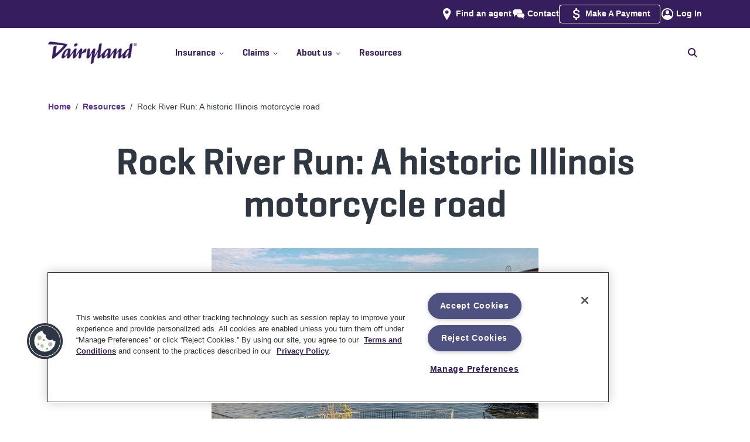

--- FILE ---
content_type: text/html
request_url: https://www.dairylandinsurance.com/resources/rock-river-run-illinois?AOE=10044505&utm_source=plus&utm_medium=agent&utm_campaign=BrightfireBlog&utm_content=10044505
body_size: 39382
content:
<!DOCTYPE html><html><head><meta charSet="utf-8" data-next-head=""/><meta name="viewport" content="width=device-width" data-next-head=""/><script async="" type="text/plain" src="https://ob.withflowersea.com/i/4d88d3b92509e9c4d9dc79bb58d010b8.js" data-ch="dairylandinsurance" class="ct_clicktrue_37399 optanon-category-C0001" data-jsonp="onCheqResponse"></script><script async="" type="text/plain" class="optanon-category-C0003" src="https://try.abtasty.com/e05823c23b1c21aa6286c1751730666c.js" defer="" data-nscript="beforeInteractive"></script><link rel="shortcut icon" href="/favicon.ico" data-next-head=""/><link rel="icon" type="image/ico" href="/favicon.ico" data-next-head=""/><link rel="icon" type="image/png" href="/favicon-16x16.png" sizes="16x16" data-next-head=""/><link rel="icon" type="image/png" href="/favicon-32x32.png" sizes="32x32" data-next-head=""/><link rel="icon" type="image/png" href="/favicon-96x96.png" sizes="96x96" data-next-head=""/><link rel="apple-touch-icon" type="image/png" href="/apple-touch-icon.png" data-next-head=""/><link rel="icon" type="image/png" href="/android-chrome-icon.png" data-next-head=""/><link rel="mask-icon" href="/safari-pinned-tab.svg" color="#5bbad5" data-next-head=""/><meta name="msapplication-TileColor" content="#5bbad5" data-next-head=""/><meta name="msapplication-TileImage" content="/mstile-144x144.png" data-next-head=""/><meta name="theme-color" content="#ffffff" data-next-head=""/><meta name="robots" content="max-image-preview:large" data-next-head=""/><title data-next-head="">Illinois Rock River Run | Dairyland® motorcycle</title><meta name="description" content="The Rock River Run motorcycle route guides motorcycle riders along Illinois’ scenic Rock River, with several historic stops along the way." data-next-head=""/><meta name="keywords" content="" data-next-head=""/><link rel="canonical" href="https://www.dairylandinsurance.com/resources/rock-river-run-illinois" data-next-head=""/><meta property="og:title" content="Illinois Rock River Run | Dairyland® motorcycle" data-next-head=""/><meta property="og:url" content="https://www.dairylandinsurance.com/resources/rock-river-run-illinois" data-next-head=""/><meta property="og:description" content="The Rock River Run motorcycle route guides motorcycle riders along Illinois’ scenic Rock River, with several historic stops along the way." data-next-head=""/><meta property="og:image" content="https://images.ctfassets.net/xgr7yhvqn20n/4e3ecKNH6p7FCAUhSnHZDQ/279e4ec7cf05c706069172f88d94e6b3/Tags_OpenGraphTag_1200x630.png" data-next-head=""/><meta property="og:image:alt" content="Dairyland Insurance logo with a motorcycle, car and ATV." data-next-head=""/><meta name="twitter:title" content="Illinois Rock River Run | Dairyland® motorcycle" data-next-head=""/><meta name="twitter:description" content="The Rock River Run motorcycle route guides motorcycle riders along Illinois’ scenic Rock River, with several historic stops along the way." data-next-head=""/><meta name="twitter:card" content="summary_large_image" data-next-head=""/><meta name="twitter:image" content="https://images.ctfassets.net/xgr7yhvqn20n/4e3ecKNH6p7FCAUhSnHZDQ/279e4ec7cf05c706069172f88d94e6b3/Tags_OpenGraphTag_1200x630.png" data-next-head=""/><meta name="twitter:image:alt" content="Dairyland Insurance logo with a motorcycle, car and ATV." data-next-head=""/><link rel="preload" href="https://images.ctfassets.net/xgr7yhvqn20n/4W00pJ7UODU5DCnG1xMnts/72c4567f8b1b522b6b1008fd3d3f2a32/DACE-hero-rc-rock-river-run-illinois-large.jpg?fm=png" as="image" data-next-head=""/><link rel="dns-prefetch" href="//images.ctfassets.net"/><link rel="preconnect" href="//images.ctfassets.net"/><link rel="preload" href="//images.ctfassets.net" as="image"/><link rel="dns-prefetch" href="//widget.trustpilot.com"/><link rel="preconnect" href="//widget.trustpilot.com"/><link rel="dns-prefetch" href="//cdn.cookielaw.org"/><link rel="preconnect" href="//cdn.cookielaw.org"/><link rel="dns-prefetch" href="//www.googletagmanager.com"/><link rel="preconnect" href="//www.googletagmanager.com"/><link rel="dns-prefetch" href="//ob.withflowersea.com"/><link rel="preconnect" href="//ob.withflowersea.com"/><link rel="dns-prefetch" href="//www.clarity.ms"/><link rel="preconnect" href="//www.clarity.ms"/><link rel="dns-prefetch" href="//try.abtasty.com"/><link rel="preconnect" href="//try.abtasty.com"/><link rel="preload" href="/_next/static/chunks/d43ab978ac5b76ce.css" as="style"/><link rel="preload" href="/_next/static/chunks/8135c2dda238139e.css" as="style"/><link rel="preload" href="/_next/static/chunks/063da50432fc0755.css" as="style"/><script data-next-head=""><!-- Begin Clickjacking Support --></script><script type="text/javascript" data-next-head="">
                    if (self === top) {
                        // I am not in any sort of iframe, allowed
                        //console.log('NOT in any sort of iframe');
                        // Leave the body as showing/visible
                    } else { // I am in an iframe
                        console.log('detected site is in an iframe, current url is ' + window.location.href);
                        if (window.location.href.indexOf("/banner-ad") > -1) {
                            // on one of the sets of pages that the site is allowing to be in an iframe, like the banner ad pages
                            console.log('allowing site to be in the iframe (banner ad page)');
                            // Leave the body as showing/visible
                        }
                        else if (window.location.href.indexOf("preview.sentry.com:3000") > -1 || window.location.href.indexOf("localhost:3000") > -1) {
                            // this is for rendering on the preview server, or Uniform Canvas is pointing at the developer's localhost machine
                            console.log('allowing site to be in the iframe (Uniform Canvas Preview)');
                            // Leave the body as showing/visible
                        } 
                        else { // not allowed, so redirect the user to us
                            console.log('not allowed to be in iframe, redirecting to ' + self.location);
                            // Hide the body, so the user doesn't even see out page, thus doesn't try to interact with it
                            document.body.style.display = 'none';
                            // Take the user to OUR page, and away from this pesky iframe page
                            top.location = self.location;
                        }
                    }
                    </script><script data-next-head=""><!-- End Clickjacking Support --></script><script data-next-head=""><!-- Begin Register BreadcrumbList Schema --></script><script type="application/ld+json" data-next-head="">{"@context": "http://schema.org","@type": "BreadcrumbList","itemListElement":[{"@type":"ListItem", "position":"1", "name":"Home", "item":"https://www.dairylandinsurance.com"},{ "@type":"ListItem", "position":"2", "name":"Resources", "item":"https://www.dairylandinsurance.com/resources"},{ "@type":"ListItem", "position":"3", "name":"Rock River Run: A historic Illinois motorcycle road", "item":"https://www.dairylandinsurance.com/resources/rock-river-run-illinois"}]}</script><script data-next-head=""><!-- End Register BreadcrumbList Schema --></script><script data-next-head=""><!--  Start OG/Twitter meta tags --></script><script data-next-head=""><!--  End OG/Twitter meta tags --></script><script id="msClarity" type="text/plain" class="optanon-category-C0007" data-nscript="beforeInteractive">(function(c,l,a,r,i,t,y){
                        c[a]=c[a]||function(){(c[a].q=c[a].q||[]).push(arguments)};
                        t=l.createElement(r);t.async=1;t.src='https://www.clarity.ms/tag/'+i;
                        y=l.getElementsByTagName(r)[0];y.parentNode.insertBefore(t,y);
                    })(window, document, 'clarity', 'script', 'l2azzkvj6c');</script><link rel="stylesheet" href="/_next/static/chunks/d43ab978ac5b76ce.css" data-n-g=""/><link rel="stylesheet" href="/_next/static/chunks/8135c2dda238139e.css" data-n-g=""/><link rel="stylesheet" href="/_next/static/chunks/063da50432fc0755.css" data-n-g=""/><noscript data-n-css=""></noscript><script id="OneTrust" type="text/javascript" src="https://cdn.cookielaw.org/consent/01929b1f-70b1-7f1e-9c94-c7ab0eb6110a/OtAutoBlock.js" defer="" data-nscript="beforeInteractive"></script><script id="OneTrust" src="https://cdn.cookielaw.org/scripttemplates/otSDKStub.js" type="text/javascript" charSet="UTF-8" data-domain-script="01929b1f-70b1-7f1e-9c94-c7ab0eb6110a" defer="" data-nscript="beforeInteractive"></script><script src="/_next/static/chunks/4eea12c06ab893ea.js" defer=""></script><script src="/_next/static/chunks/f3743f7dfae02809.js" defer=""></script><script src="/_next/static/chunks/2633773c85525461.js" defer=""></script><script src="/_next/static/chunks/cd8a15af9c2e1d11.js" defer=""></script><script src="/_next/static/chunks/b0b8f907853f2a62.js" defer=""></script><script src="/_next/static/chunks/71329e91e9e84aeb.js" defer=""></script><script src="/_next/static/chunks/abefede19729b53e.js" defer=""></script><script src="/_next/static/chunks/turbopack-8a969ceadb3fe72b.js" defer=""></script><script src="/_next/static/chunks/dff9d439a302e9ee.js" defer=""></script><script src="/_next/static/chunks/ca4688508f214a52.js" defer=""></script><script src="/_next/static/chunks/1938b25a0307baf4.js" defer=""></script><script src="/_next/static/chunks/turbopack-24503689550f2121.js" defer=""></script><script src="/_next/static/staticData/_ssgManifest.js" defer=""></script><script src="/_next/static/staticData/_buildManifest.js" defer=""></script>
<script>(window.BOOMR_mq=window.BOOMR_mq||[]).push(["addVar",{"rua.upush":"false","rua.cpush":"false","rua.upre":"false","rua.cpre":"false","rua.uprl":"false","rua.cprl":"false","rua.cprf":"false","rua.trans":"","rua.cook":"false","rua.ims":"false","rua.ufprl":"false","rua.cfprl":"false","rua.isuxp":"false","rua.texp":"norulematch","rua.ceh":"false","rua.ueh":"false","rua.ieh.st":"0"}]);</script>
                              <script>!function(e){var n="https://s.go-mpulse.net/boomerang/";if("False"=="True")e.BOOMR_config=e.BOOMR_config||{},e.BOOMR_config.PageParams=e.BOOMR_config.PageParams||{},e.BOOMR_config.PageParams.pci=!0,n="https://s2.go-mpulse.net/boomerang/";if(window.BOOMR_API_key="AFPQR-MTCY2-GL8Z6-SLLHH-DUUU4",function(){function e(){if(!o){var e=document.createElement("script");e.id="boomr-scr-as",e.src=window.BOOMR.url,e.async=!0,i.parentNode.appendChild(e),o=!0}}function t(e){o=!0;var n,t,a,r,d=document,O=window;if(window.BOOMR.snippetMethod=e?"if":"i",t=function(e,n){var t=d.createElement("script");t.id=n||"boomr-if-as",t.src=window.BOOMR.url,BOOMR_lstart=(new Date).getTime(),e=e||d.body,e.appendChild(t)},!window.addEventListener&&window.attachEvent&&navigator.userAgent.match(/MSIE [67]\./))return window.BOOMR.snippetMethod="s",void t(i.parentNode,"boomr-async");a=document.createElement("IFRAME"),a.src="about:blank",a.title="",a.role="presentation",a.loading="eager",r=(a.frameElement||a).style,r.width=0,r.height=0,r.border=0,r.display="none",i.parentNode.appendChild(a);try{O=a.contentWindow,d=O.document.open()}catch(_){n=document.domain,a.src="javascript:var d=document.open();d.domain='"+n+"';void(0);",O=a.contentWindow,d=O.document.open()}if(n)d._boomrl=function(){this.domain=n,t()},d.write("<bo"+"dy onload='document._boomrl();'>");else if(O._boomrl=function(){t()},O.addEventListener)O.addEventListener("load",O._boomrl,!1);else if(O.attachEvent)O.attachEvent("onload",O._boomrl);d.close()}function a(e){window.BOOMR_onload=e&&e.timeStamp||(new Date).getTime()}if(!window.BOOMR||!window.BOOMR.version&&!window.BOOMR.snippetExecuted){window.BOOMR=window.BOOMR||{},window.BOOMR.snippetStart=(new Date).getTime(),window.BOOMR.snippetExecuted=!0,window.BOOMR.snippetVersion=12,window.BOOMR.url=n+"AFPQR-MTCY2-GL8Z6-SLLHH-DUUU4";var i=document.currentScript||document.getElementsByTagName("script")[0],o=!1,r=document.createElement("link");if(r.relList&&"function"==typeof r.relList.supports&&r.relList.supports("preload")&&"as"in r)window.BOOMR.snippetMethod="p",r.href=window.BOOMR.url,r.rel="preload",r.as="script",r.addEventListener("load",e),r.addEventListener("error",function(){t(!0)}),setTimeout(function(){if(!o)t(!0)},3e3),BOOMR_lstart=(new Date).getTime(),i.parentNode.appendChild(r);else t(!1);if(window.addEventListener)window.addEventListener("load",a,!1);else if(window.attachEvent)window.attachEvent("onload",a)}}(),"".length>0)if(e&&"performance"in e&&e.performance&&"function"==typeof e.performance.setResourceTimingBufferSize)e.performance.setResourceTimingBufferSize();!function(){if(BOOMR=e.BOOMR||{},BOOMR.plugins=BOOMR.plugins||{},!BOOMR.plugins.AK){var n=""=="true"?1:0,t="",a="p4aaaal7aaaac2lq3vuq-f-a169a65f1-clientnsv4-s.akamaihd.net",i="false"=="true"?2:1,o={"ak.v":"39","ak.cp":"1245976","ak.ai":parseInt("748725",10),"ak.ol":"0","ak.cr":0,"ak.ipv":4,"ak.proto":"http/1.1","ak.rid":"38f53606","ak.r":42170,"ak.a2":n,"ak.m":"a","ak.n":"essl","ak.bpcip":"127.0.0.0","ak.cport":53415,"ak.gh":"23.52.43.18","ak.quicv":"","ak.tlsv":"tls1.2","ak.0rtt":"","ak.0rtt.ed":"","ak.csrc":"-","ak.acc":"bbr","ak.t":"1769004393","ak.ak":"hOBiQwZUYzCg5VSAfCLimQ==FjYV0QKfVjdNIZaHL3qmFViXkPEsnEPQe4wPnvH2a3T6+AKhXhULt+jYT3JBPNb6tJ2rAdZDwmBsJBUAltKcujwSCqaw5rk1xyyp1+HJtmP7vuSozjbgNz3PH0A3zPzhJzUA9zOseulcI4bQoRaVwlNqyrc1X/j01w1Nnxzf4yeK8OGcdRn/HcI6ulcNjJJSh0baZNm1vWm/adyrvqaiCRvzJaRiEwiYvQfC3k1rISVrdzNQrdr5GCQUrMkgSHIBcxGRS8L5U1CJgPEqY59Vqwo+CjZDeT/E5s5xh1QsVsrZrQ4TqTE7Ak//+gVOnHQ9Q1fotCU7bl01bawVdSY1HbCQ9MAaYVy5f1iFcgAGzRuVeGwnDSipym2nripUT2k/jwYDv5nA6zh+e1CAleU1w/pJKtp1gngo2kGUH3+MtNA=","ak.pv":"36","ak.dpoabenc":"","ak.tf":i};if(""!==t)o["ak.ruds"]=t;var r={i:!1,av:function(n){var t="http.initiator";if(n&&(!n[t]||"spa_hard"===n[t]))o["ak.feo"]=void 0!==e.aFeoApplied?1:0,BOOMR.addVar(o)},rv:function(){var e=["ak.bpcip","ak.cport","ak.cr","ak.csrc","ak.gh","ak.ipv","ak.m","ak.n","ak.ol","ak.proto","ak.quicv","ak.tlsv","ak.0rtt","ak.0rtt.ed","ak.r","ak.acc","ak.t","ak.tf"];BOOMR.removeVar(e)}};BOOMR.plugins.AK={akVars:o,akDNSPreFetchDomain:a,init:function(){if(!r.i){var e=BOOMR.subscribe;e("before_beacon",r.av,null,null),e("onbeacon",r.rv,null,null),r.i=!0}return this},is_complete:function(){return!0}}}}()}(window);</script></head><body><noscript><iframe src="https://www.googletagmanager.com/ns.html?id=GTM-5FN84F" height="0" width="0" style="display:none;visibility:hidden" sandbox="allow-same-origin"></iframe></noscript><noscript><iframe src="https://obs.withflowersea.com/ns/4d88d3b92509e9c4d9dc79bb58d010b8.html?ch=dairylandinsurance" width="0" height="0" style="display:none"></iframe></noscript><div id="__next"><div id="DeviceSizeSmPhn" class="device-sm-phn VisibilityHidden">SMALL PHONE</div><div id="DeviceSizePhn" class="device-phn VisibilityHidden">PHONE</div><div id="DeviceSizeTab" class="device-tab VisibilityHidden">TABLET</div><div id="DeviceSizeDsk" class="device-dsk VisibilityHidden">DESKTOP</div><div id="DeviceSizeLgDsk" class="device-lg-dsk VisibilityHidden">LARGE DESKTOP</div><div id="DeviceSizeXlDsk" class="device-xl-dsk VisibilityHidden">XL DESKTOP</div><div class="legalFormID hidden">Form ID = <!-- -->54-830 WB</div><div class="topHeaderSpacer Spacer"></div><div class="header " id="header"><div class="upper-section"><div class="flex-upper container"><div class="language-links"></div><div class="secondary-navigation"><span class="findAgent hideWhenReferredByAgent"><span class="iconLink "><picture><img alt="DACE - Icon - find-agent" title="" loading="lazy" width="32" height="32" decoding="async" data-nimg="1" class="SimpleImage " style="color:transparent" src="https://images.ctfassets.net/xgr7yhvqn20n/5lsZySVIui9Ab689PB4FPm/43fcd61a1e6f1ae580532b945d93031d/find-agent.svg"/></picture><a class="link " href="/find-an-agent"><span>Find an agent</span></a></span></span><span class="contactUs"><span class="iconLink "><picture><img alt="DACE - Icon - Contact" title="" loading="lazy" width="32" height="32" decoding="async" data-nimg="1" class="SimpleImage " style="color:transparent" src="https://images.ctfassets.net/xgr7yhvqn20n/70aeEiKqJBlroGZKECEhFP/29cf78156423b8aa57d14e76d4caa00a/Contact.svg"/></picture><a class="link " href="/contact"><span>Contact</span></a></span></span><div class="divider"></div><span class="makePayment"><span class="iconLink "><picture><img alt="Dollar sign" title="" loading="lazy" width="32" height="32" decoding="async" data-nimg="1" class="SimpleImage " style="color:transparent" src="https://images.ctfassets.net/xgr7yhvqn20n/30u0opzX78yf4iBk6mNZCj/5262b37ce7b3203c15631596fbaf63b0/payment.svg"/></picture><a class="link " target="_blank" href="https://my.dairylandinsurance.com/web/login"><span>Make A Payment</span></a></span></span><span class="logIn"><span class="iconLink "><picture><img alt="DACE - Icon - login" title="" loading="lazy" width="32" height="32" decoding="async" data-nimg="1" class="SimpleImage " style="color:transparent" src="https://images.ctfassets.net/xgr7yhvqn20n/3YlPqSX5FIE0MwoAmYJlMr/18ba3e0176a5313a759e55990fd3ae1c/login.svg"/></picture><a class="link " target="_blank" href="https://account.dairylandinsurance.com/"><span>Log In</span></a></span></span></div></div></div><div class="navbar-wrapper"><nav class="navbar navbar-expand-md navbar-light"><div class="flex-navbar container"><button type="button" aria-label="Toggle navigation" class="navbar-toggler collapsed"><span title="Toggle menu"><svg id="openIcon" data-prefix="fas" data-icon="bars" class="svg-inline--fa fa-bars menuIcon" role="img" viewBox="0 0 448 512" aria-hidden="true"><path fill="currentColor" d="M0 96C0 78.3 14.3 64 32 64l384 0c17.7 0 32 14.3 32 32s-14.3 32-32 32L32 128C14.3 128 0 113.7 0 96zM0 256c0-17.7 14.3-32 32-32l384 0c17.7 0 32 14.3 32 32s-14.3 32-32 32L32 288c-17.7 0-32-14.3-32-32zM448 416c0 17.7-14.3 32-32 32L32 448c-17.7 0-32-14.3-32-32s14.3-32 32-32l384 0c17.7 0 32 14.3 32 32z"></path></svg></span></button><span class="navbar-brand"><div class="Logo" title="Dairyland Logo"><a class="link " href="/"><picture><source type="image/avif" srcSet="https://images.ctfassets.net/xgr7yhvqn20n/4y0snaJKxJrISgOO7mNzY9/fb61177b425c1dd0a8289d325dbf3802/DL_rgb_logo.png?q=75&amp;w=576&amp;fm=avif 576w, https://images.ctfassets.net/xgr7yhvqn20n/4y0snaJKxJrISgOO7mNzY9/fb61177b425c1dd0a8289d325dbf3802/DL_rgb_logo.png?q=75&amp;w=768&amp;fm=avif 768w, https://images.ctfassets.net/xgr7yhvqn20n/4y0snaJKxJrISgOO7mNzY9/fb61177b425c1dd0a8289d325dbf3802/DL_rgb_logo.png?q=75&amp;w=992&amp;fm=avif 992w, https://images.ctfassets.net/xgr7yhvqn20n/4y0snaJKxJrISgOO7mNzY9/fb61177b425c1dd0a8289d325dbf3802/DL_rgb_logo.png?q=75&amp;w=1200&amp;fm=avif 1200w, https://images.ctfassets.net/xgr7yhvqn20n/4y0snaJKxJrISgOO7mNzY9/fb61177b425c1dd0a8289d325dbf3802/DL_rgb_logo.png?q=75&amp;w=1400&amp;fm=avif 1400w" sizes="(max-width: 1399px) 100vw, 1400px"/><source type="image/webp" srcSet="https://images.ctfassets.net/xgr7yhvqn20n/4y0snaJKxJrISgOO7mNzY9/fb61177b425c1dd0a8289d325dbf3802/DL_rgb_logo.png?q=75&amp;w=576&amp;fm=webp 576w, https://images.ctfassets.net/xgr7yhvqn20n/4y0snaJKxJrISgOO7mNzY9/fb61177b425c1dd0a8289d325dbf3802/DL_rgb_logo.png?q=75&amp;w=768&amp;fm=webp 768w, https://images.ctfassets.net/xgr7yhvqn20n/4y0snaJKxJrISgOO7mNzY9/fb61177b425c1dd0a8289d325dbf3802/DL_rgb_logo.png?q=75&amp;w=992&amp;fm=webp 992w, https://images.ctfassets.net/xgr7yhvqn20n/4y0snaJKxJrISgOO7mNzY9/fb61177b425c1dd0a8289d325dbf3802/DL_rgb_logo.png?q=75&amp;w=1200&amp;fm=webp 1200w, https://images.ctfassets.net/xgr7yhvqn20n/4y0snaJKxJrISgOO7mNzY9/fb61177b425c1dd0a8289d325dbf3802/DL_rgb_logo.png?q=75&amp;w=1400&amp;fm=webp 1400w" sizes="(max-width: 1399px) 100vw, 1400px"/><source type="image/jpg" srcSet="https://images.ctfassets.net/xgr7yhvqn20n/4y0snaJKxJrISgOO7mNzY9/fb61177b425c1dd0a8289d325dbf3802/DL_rgb_logo.png?q=75&amp;w=576&amp;fm=jpg&amp;fl=progressive 576w, https://images.ctfassets.net/xgr7yhvqn20n/4y0snaJKxJrISgOO7mNzY9/fb61177b425c1dd0a8289d325dbf3802/DL_rgb_logo.png?q=75&amp;w=768&amp;fm=jpg&amp;fl=progressive 768w, https://images.ctfassets.net/xgr7yhvqn20n/4y0snaJKxJrISgOO7mNzY9/fb61177b425c1dd0a8289d325dbf3802/DL_rgb_logo.png?q=75&amp;w=992&amp;fm=jpg&amp;fl=progressive 992w, https://images.ctfassets.net/xgr7yhvqn20n/4y0snaJKxJrISgOO7mNzY9/fb61177b425c1dd0a8289d325dbf3802/DL_rgb_logo.png?q=75&amp;w=1200&amp;fm=jpg&amp;fl=progressive 1200w, https://images.ctfassets.net/xgr7yhvqn20n/4y0snaJKxJrISgOO7mNzY9/fb61177b425c1dd0a8289d325dbf3802/DL_rgb_logo.png?q=75&amp;w=1400&amp;fm=jpg&amp;fl=progressive 1400w" sizes="(max-width: 1399px) 100vw, 1400px"/><source type="image/png" srcSet="https://images.ctfassets.net/xgr7yhvqn20n/4y0snaJKxJrISgOO7mNzY9/fb61177b425c1dd0a8289d325dbf3802/DL_rgb_logo.png?q=75&amp;w=576&amp;fm=png&amp;fl=png8 576w, https://images.ctfassets.net/xgr7yhvqn20n/4y0snaJKxJrISgOO7mNzY9/fb61177b425c1dd0a8289d325dbf3802/DL_rgb_logo.png?q=75&amp;w=768&amp;fm=png&amp;fl=png8 768w, https://images.ctfassets.net/xgr7yhvqn20n/4y0snaJKxJrISgOO7mNzY9/fb61177b425c1dd0a8289d325dbf3802/DL_rgb_logo.png?q=75&amp;w=992&amp;fm=png&amp;fl=png8 992w, https://images.ctfassets.net/xgr7yhvqn20n/4y0snaJKxJrISgOO7mNzY9/fb61177b425c1dd0a8289d325dbf3802/DL_rgb_logo.png?q=75&amp;w=1200&amp;fm=png&amp;fl=png8 1200w, https://images.ctfassets.net/xgr7yhvqn20n/4y0snaJKxJrISgOO7mNzY9/fb61177b425c1dd0a8289d325dbf3802/DL_rgb_logo.png?q=75&amp;w=1400&amp;fm=png&amp;fl=png8 1400w" sizes="(max-width: 1399px) 100vw, 1400px"/><img alt="Dairyland" title="" loading="lazy" width="708" height="178" decoding="async" data-nimg="1" class="SimpleImage " style="color:transparent" src="https://images.ctfassets.net/xgr7yhvqn20n/4y0snaJKxJrISgOO7mNzY9/fb61177b425c1dd0a8289d325dbf3802/DL_rgb_logo.png?fm=png"/></picture></a></div><div class="ppcLogo"></div></span><span class="mobile-login"><span class="iconLink "><picture><img alt="DACE - Icon - login" title="" loading="lazy" width="32" height="32" decoding="async" data-nimg="1" class="SimpleImage " style="color:transparent" src="https://images.ctfassets.net/xgr7yhvqn20n/3YlPqSX5FIE0MwoAmYJlMr/18ba3e0176a5313a759e55990fd3ae1c/login.svg"/></picture><a class="link " target="_blank" href="https://account.dairylandinsurance.com/"><span>Log In</span></a></span></span><div class="collapseWrapper"><div class="navbar-collapse collapse" id="menuBar"><div class="mainNavLinksAndSearch"><div class="mainNavLinks"><div><div class="dropdown nav-item"><a id="react-aria-_R_ij7br6_" aria-expanded="false" role="button" class="dropdown-toggle nav-link" tabindex="0" href="#"><div class="topLevelNavLinks">Insurance<span class="caretIcon"><svg id="carrotIcon" data-prefix="fas" data-icon="chevron-down" class="svg-inline--fa fa-chevron-down" role="img" viewBox="0 0 448 512" aria-hidden="true"><path fill="currentColor" d="M201.4 406.6c12.5 12.5 32.8 12.5 45.3 0l192-192c12.5-12.5 12.5-32.8 0-45.3s-32.8-12.5-45.3 0L224 338.7 54.6 169.4c-12.5-12.5-32.8-12.5-45.3 0s-12.5 32.8 0 45.3l192 192z"></path></svg></span><span class="doubleChevronRightIcon"><svg id="rightChevronOne" data-prefix="fas" data-icon="chevron-right" class="svg-inline--fa fa-chevron-right" role="img" viewBox="0 0 320 512" aria-hidden="true"><path fill="currentColor" d="M311.1 233.4c12.5 12.5 12.5 32.8 0 45.3l-192 192c-12.5 12.5-32.8 12.5-45.3 0s-12.5-32.8 0-45.3L243.2 256 73.9 86.6c-12.5-12.5-12.5-32.8 0-45.3s32.8-12.5 45.3 0l192 192z"></path></svg><svg id="rightChevronTwo" data-prefix="fas" data-icon="chevron-right" class="svg-inline--fa fa-chevron-right" role="img" viewBox="0 0 320 512" aria-hidden="true"><path fill="currentColor" d="M311.1 233.4c12.5 12.5 12.5 32.8 0 45.3l-192 192c-12.5 12.5-32.8 12.5-45.3 0s-12.5-32.8 0-45.3L243.2 256 73.9 86.6c-12.5-12.5-12.5-32.8 0-45.3s32.8-12.5 45.3 0l192 192z"></path></svg></span></div><hr/></a></div></div><div><div class="dropdown nav-item"><a id="react-aria-_R_kj7br6_" aria-expanded="false" role="button" class="dropdown-toggle nav-link" tabindex="0" href="#"><div class="topLevelNavLinks">Claims<span class="caretIcon"><svg id="carrotIcon" data-prefix="fas" data-icon="chevron-down" class="svg-inline--fa fa-chevron-down" role="img" viewBox="0 0 448 512" aria-hidden="true"><path fill="currentColor" d="M201.4 406.6c12.5 12.5 32.8 12.5 45.3 0l192-192c12.5-12.5 12.5-32.8 0-45.3s-32.8-12.5-45.3 0L224 338.7 54.6 169.4c-12.5-12.5-32.8-12.5-45.3 0s-12.5 32.8 0 45.3l192 192z"></path></svg></span><span class="doubleChevronRightIcon"><svg id="rightChevronOne" data-prefix="fas" data-icon="chevron-right" class="svg-inline--fa fa-chevron-right" role="img" viewBox="0 0 320 512" aria-hidden="true"><path fill="currentColor" d="M311.1 233.4c12.5 12.5 12.5 32.8 0 45.3l-192 192c-12.5 12.5-32.8 12.5-45.3 0s-12.5-32.8 0-45.3L243.2 256 73.9 86.6c-12.5-12.5-12.5-32.8 0-45.3s32.8-12.5 45.3 0l192 192z"></path></svg><svg id="rightChevronTwo" data-prefix="fas" data-icon="chevron-right" class="svg-inline--fa fa-chevron-right" role="img" viewBox="0 0 320 512" aria-hidden="true"><path fill="currentColor" d="M311.1 233.4c12.5 12.5 12.5 32.8 0 45.3l-192 192c-12.5 12.5-32.8 12.5-45.3 0s-12.5-32.8 0-45.3L243.2 256 73.9 86.6c-12.5-12.5-12.5-32.8 0-45.3s32.8-12.5 45.3 0l192 192z"></path></svg></span></div><hr/></a></div></div><div><div class="dropdown nav-item"><a id="react-aria-_R_mj7br6_" aria-expanded="false" role="button" class="dropdown-toggle nav-link" tabindex="0" href="#"><div class="topLevelNavLinks">About us<span class="caretIcon"><svg id="carrotIcon" data-prefix="fas" data-icon="chevron-down" class="svg-inline--fa fa-chevron-down" role="img" viewBox="0 0 448 512" aria-hidden="true"><path fill="currentColor" d="M201.4 406.6c12.5 12.5 32.8 12.5 45.3 0l192-192c12.5-12.5 12.5-32.8 0-45.3s-32.8-12.5-45.3 0L224 338.7 54.6 169.4c-12.5-12.5-32.8-12.5-45.3 0s-12.5 32.8 0 45.3l192 192z"></path></svg></span><span class="doubleChevronRightIcon"><svg id="rightChevronOne" data-prefix="fas" data-icon="chevron-right" class="svg-inline--fa fa-chevron-right" role="img" viewBox="0 0 320 512" aria-hidden="true"><path fill="currentColor" d="M311.1 233.4c12.5 12.5 12.5 32.8 0 45.3l-192 192c-12.5 12.5-32.8 12.5-45.3 0s-12.5-32.8 0-45.3L243.2 256 73.9 86.6c-12.5-12.5-12.5-32.8 0-45.3s32.8-12.5 45.3 0l192 192z"></path></svg><svg id="rightChevronTwo" data-prefix="fas" data-icon="chevron-right" class="svg-inline--fa fa-chevron-right" role="img" viewBox="0 0 320 512" aria-hidden="true"><path fill="currentColor" d="M311.1 233.4c12.5 12.5 12.5 32.8 0 45.3l-192 192c-12.5 12.5-32.8 12.5-45.3 0s-12.5-32.8 0-45.3L243.2 256 73.9 86.6c-12.5-12.5-12.5-32.8 0-45.3s32.8-12.5 45.3 0l192 192z"></path></svg></span></div><hr/></a></div></div><div><a class="link noMenuItems" href="/resources"><span>Resources</span></a><hr class="topLevelLinkUnderline"/></div></div><div class="nav-search "><div class="nav-search-wrap"><form><label for="search" class="searchLabel">Search</label><input tabindex="0" disabled="" id="search" autofocus="" type="text" aria-labelledby="search" placeholder="How can we help?" name="search"/></form><div class="nav-search-close" role="button" tabindex="-1" aria-label="Hide search field">x</div></div><svg id="showSearch" role="img" tabindex="0" data-prefix="fas" data-icon="magnifying-glass" class="svg-inline--fa fa-magnifying-glass nav-search-trigger" viewBox="0 0 512 512" aria-hidden="false" aria-label="Show search field"><path fill="currentColor" d="M416 208c0 45.9-14.9 88.3-40 122.7L502.6 457.4c12.5 12.5 12.5 32.8 0 45.3s-32.8 12.5-45.3 0L330.7 376C296.3 401.1 253.9 416 208 416 93.1 416 0 322.9 0 208S93.1 0 208 0 416 93.1 416 208zM208 352a144 144 0 1 0 0-288 144 144 0 1 0 0 288z"></path></svg></div></div><div class="quoteAndAgentBtnWrapper"><div class="getQuoteMobile"><a class="link " data-modal="getAQuote" href="/resources/rock-river-run-illinois#"><span>Get a Quote</span></a></div><div class="findAgentMobile hideWhenReferredByAgent"><span class="iconLink "><picture><img alt="DACE - Icon - find-agent" title="" loading="lazy" width="32" height="32" decoding="async" data-nimg="1" class="SimpleImage " style="color:transparent" src="https://images.ctfassets.net/xgr7yhvqn20n/5lsZySVIui9Ab689PB4FPm/43fcd61a1e6f1ae580532b945d93031d/find-agent.svg"/></picture><a class="link " href="/find-an-agent"><span>Find an agent</span></a></span></div></div><div class="makePayment-mobile"><div class="mobile-box"><span class="billpay">Need to pay your bill?</span><span class="paymentButton"><span class="iconLink "><picture><img alt="Dollar sign" title="" loading="lazy" width="32" height="32" decoding="async" data-nimg="1" class="SimpleImage " style="color:transparent" src="https://images.ctfassets.net/xgr7yhvqn20n/30u0opzX78yf4iBk6mNZCj/5262b37ce7b3203c15631596fbaf63b0/payment.svg"/></picture><a class="link " target="_blank" href="https://my.dairylandinsurance.com/web/login"><span>Make A Payment</span></a></span></span><span class="mobile-login"><svg id="userIcon" data-prefix="fas" data-icon="circle-user" class="svg-inline--fa fa-circle-user" role="img" viewBox="0 0 512 512" aria-hidden="true"><path fill="currentColor" d="M399 384.2C376.9 345.8 335.4 320 288 320l-64 0c-47.4 0-88.9 25.8-111 64.2 35.2 39.2 86.2 63.8 143 63.8s107.8-24.7 143-63.8zM0 256a256 256 0 1 1 512 0 256 256 0 1 1 -512 0zm256 16a72 72 0 1 0 0-144 72 72 0 1 0 0 144z"></path></svg><a class="link " target="_blank" href="https://account.dairylandinsurance.com/"><span>Log In / Sign Up</span></a></span></div></div><div class="mobile-phone"><span class="iconLink "><picture><img alt="DACE - Icon - Contact-phone" title="" loading="lazy" width="32" height="32" decoding="async" data-nimg="1" class="SimpleImage " style="color:transparent" src="https://images.ctfassets.net/xgr7yhvqn20n/4cPs2sqogKUT9Yx9k5osRT/499e10342e01f714245abb7764ba20ae/Contact-phone.svg"/></picture><a class="link " href="tel:+18003340090"><span>1-800-334-0090</span></a></span></div><div class="contact-us"><span><a class="link " href="/contact"><span>Contact</span></a></span></div><div class="mobileLanguageLinks"></div></div></div></div></nav></div></div><nav aria-label="breadcrumb" class="container"><ol class="breadcrumb"><li class="breadcrumb-item"><a href="/">Home</a></li><li class="breadcrumb-item"><a href="/resources">Resources</a></li><li class="breadcrumb-item active" aria-current="page">Rock River Run: A historic Illinois motorcycle road</li></ol></nav><div class="blogWrapper container"><div class="blogTitle"><h1 class="  ">Rock River Run: A historic Illinois motorcycle road</h1></div><div class="bannerImageWrapper"><div class="bannerImage col-md-6 col-12"><picture><source type="image/avif" srcSet="https://images.ctfassets.net/xgr7yhvqn20n/4W00pJ7UODU5DCnG1xMnts/72c4567f8b1b522b6b1008fd3d3f2a32/DACE-hero-rc-rock-river-run-illinois-large.jpg?q=75&amp;w=576&amp;fm=avif 576w, https://images.ctfassets.net/xgr7yhvqn20n/4W00pJ7UODU5DCnG1xMnts/72c4567f8b1b522b6b1008fd3d3f2a32/DACE-hero-rc-rock-river-run-illinois-large.jpg?q=75&amp;w=768&amp;fm=avif 768w, https://images.ctfassets.net/xgr7yhvqn20n/4W00pJ7UODU5DCnG1xMnts/72c4567f8b1b522b6b1008fd3d3f2a32/DACE-hero-rc-rock-river-run-illinois-large.jpg?q=75&amp;w=992&amp;fm=avif 992w, https://images.ctfassets.net/xgr7yhvqn20n/4W00pJ7UODU5DCnG1xMnts/72c4567f8b1b522b6b1008fd3d3f2a32/DACE-hero-rc-rock-river-run-illinois-large.jpg?q=75&amp;w=1200&amp;fm=avif 1200w, https://images.ctfassets.net/xgr7yhvqn20n/4W00pJ7UODU5DCnG1xMnts/72c4567f8b1b522b6b1008fd3d3f2a32/DACE-hero-rc-rock-river-run-illinois-large.jpg?q=75&amp;w=1400&amp;fm=avif 1400w" sizes="(max-width: 1399px) 100vw, 1400px"/><source type="image/webp" srcSet="https://images.ctfassets.net/xgr7yhvqn20n/4W00pJ7UODU5DCnG1xMnts/72c4567f8b1b522b6b1008fd3d3f2a32/DACE-hero-rc-rock-river-run-illinois-large.jpg?q=75&amp;w=576&amp;fm=webp 576w, https://images.ctfassets.net/xgr7yhvqn20n/4W00pJ7UODU5DCnG1xMnts/72c4567f8b1b522b6b1008fd3d3f2a32/DACE-hero-rc-rock-river-run-illinois-large.jpg?q=75&amp;w=768&amp;fm=webp 768w, https://images.ctfassets.net/xgr7yhvqn20n/4W00pJ7UODU5DCnG1xMnts/72c4567f8b1b522b6b1008fd3d3f2a32/DACE-hero-rc-rock-river-run-illinois-large.jpg?q=75&amp;w=992&amp;fm=webp 992w, https://images.ctfassets.net/xgr7yhvqn20n/4W00pJ7UODU5DCnG1xMnts/72c4567f8b1b522b6b1008fd3d3f2a32/DACE-hero-rc-rock-river-run-illinois-large.jpg?q=75&amp;w=1200&amp;fm=webp 1200w, https://images.ctfassets.net/xgr7yhvqn20n/4W00pJ7UODU5DCnG1xMnts/72c4567f8b1b522b6b1008fd3d3f2a32/DACE-hero-rc-rock-river-run-illinois-large.jpg?q=75&amp;w=1400&amp;fm=webp 1400w" sizes="(max-width: 1399px) 100vw, 1400px"/><source type="image/jpg" srcSet="https://images.ctfassets.net/xgr7yhvqn20n/4W00pJ7UODU5DCnG1xMnts/72c4567f8b1b522b6b1008fd3d3f2a32/DACE-hero-rc-rock-river-run-illinois-large.jpg?q=75&amp;w=576&amp;fm=jpg&amp;fl=progressive 576w, https://images.ctfassets.net/xgr7yhvqn20n/4W00pJ7UODU5DCnG1xMnts/72c4567f8b1b522b6b1008fd3d3f2a32/DACE-hero-rc-rock-river-run-illinois-large.jpg?q=75&amp;w=768&amp;fm=jpg&amp;fl=progressive 768w, https://images.ctfassets.net/xgr7yhvqn20n/4W00pJ7UODU5DCnG1xMnts/72c4567f8b1b522b6b1008fd3d3f2a32/DACE-hero-rc-rock-river-run-illinois-large.jpg?q=75&amp;w=992&amp;fm=jpg&amp;fl=progressive 992w, https://images.ctfassets.net/xgr7yhvqn20n/4W00pJ7UODU5DCnG1xMnts/72c4567f8b1b522b6b1008fd3d3f2a32/DACE-hero-rc-rock-river-run-illinois-large.jpg?q=75&amp;w=1200&amp;fm=jpg&amp;fl=progressive 1200w, https://images.ctfassets.net/xgr7yhvqn20n/4W00pJ7UODU5DCnG1xMnts/72c4567f8b1b522b6b1008fd3d3f2a32/DACE-hero-rc-rock-river-run-illinois-large.jpg?q=75&amp;w=1400&amp;fm=jpg&amp;fl=progressive 1400w" sizes="(max-width: 1399px) 100vw, 1400px"/><source type="image/png" srcSet="https://images.ctfassets.net/xgr7yhvqn20n/4W00pJ7UODU5DCnG1xMnts/72c4567f8b1b522b6b1008fd3d3f2a32/DACE-hero-rc-rock-river-run-illinois-large.jpg?q=75&amp;w=576&amp;fm=png&amp;fl=png8 576w, https://images.ctfassets.net/xgr7yhvqn20n/4W00pJ7UODU5DCnG1xMnts/72c4567f8b1b522b6b1008fd3d3f2a32/DACE-hero-rc-rock-river-run-illinois-large.jpg?q=75&amp;w=768&amp;fm=png&amp;fl=png8 768w, https://images.ctfassets.net/xgr7yhvqn20n/4W00pJ7UODU5DCnG1xMnts/72c4567f8b1b522b6b1008fd3d3f2a32/DACE-hero-rc-rock-river-run-illinois-large.jpg?q=75&amp;w=992&amp;fm=png&amp;fl=png8 992w, https://images.ctfassets.net/xgr7yhvqn20n/4W00pJ7UODU5DCnG1xMnts/72c4567f8b1b522b6b1008fd3d3f2a32/DACE-hero-rc-rock-river-run-illinois-large.jpg?q=75&amp;w=1200&amp;fm=png&amp;fl=png8 1200w, https://images.ctfassets.net/xgr7yhvqn20n/4W00pJ7UODU5DCnG1xMnts/72c4567f8b1b522b6b1008fd3d3f2a32/DACE-hero-rc-rock-river-run-illinois-large.jpg?q=75&amp;w=1400&amp;fm=png&amp;fl=png8 1400w" sizes="(max-width: 1399px) 100vw, 1400px"/><img alt="View of Rock River" title="" loading="eager" width="614" height="320" decoding="async" data-nimg="1" class="SimpleImage " style="color:transparent" src="https://images.ctfassets.net/xgr7yhvqn20n/4W00pJ7UODU5DCnG1xMnts/72c4567f8b1b522b6b1008fd3d3f2a32/DACE-hero-rc-rock-river-run-illinois-large.jpg?fm=png"/></picture></div></div><div class="dateWrapper"><div class="publishDate col-md-6 col-12"><i style="display:flex;gap:8px;flex-wrap:wrap"><span>August 24, 2022</span><span class="readTime-separator">|</span><div class="readTime"><p>0 min. read</p></div></i><div class="shareDropdown dropdown"><a id="react-aria-_R_38kr6_" aria-expanded="false" role="button" class="shareDropdownText dropdown-toggle nav-link" tabindex="0" href="#"><span>Share</span><picture><img alt="Share this article" title="" loading="lazy" width="20" height="20" decoding="async" data-nimg="1" class="SimpleImage " style="color:transparent" src="https://images.ctfassets.net/xgr7yhvqn20n/45g0IUJrBOPNLiJVgQq5vR/e2c2dc4f35f9d8c44db0f63bdac5086a/share-social.svg"/></picture></a></div></div></div><div class="blogContentWrapper"><div class="blogContent col-lg-6 col-md-10 col-12"><div class="topicHeaderlessText"><div class="Text"><p>Our Rock River Run motorcycle route follows part of the Rock River, a tributary of the Mississippi. During the 19th century, the Rock River was a major trading route between the communities of Rockford and what is now Moline and Rock Island, Illinois. Because the river wasn&#x27;t navigable east of Rock Falls, a land pathway was established along the river—laying the foundation for the Rock River Run we follow today.</p></div></div><div class="topicContentBlock"><h2 class="  ">Navigating Rock River Run</h2><div class="Text"><p>Our Rock River Run motorcycle route begins in Rockford, at the junction of Illinois Route 2 and U.S. Route 20. From there, we&#x27;ll follow Route 2 south-southwest for 39 easy miles to Dixon, with some must-see stops along the way.</p></div></div><div class="topicContentBlock"><h3 class="  ">Rock River Run motorcycle route</h3><div class="Text"><p>As you plan your ride, check out our <a href="https://www.google.com/maps/dir/42.2190145,-89.1088936/Lowden+State+Park,+1411+N+River+Rd,+Oregon,+IL+61061/John+Deere+Historic+Site,+8334+S+Clinton+St,+Dixon,+IL+61021/Lincoln+State+Monument,+Lincoln+Statue+Dr,+Dixon,+IL+61021/@42.2177157,-89.1098772,13.75z/data=!4m26!4m25!1m5!3m4!1m2!1d-89.1121785!2d42.2059392!3s0x8808ea93a060ca79:0x12030600455fef5e!1m5!1m1!1s0x8808f97e94933487:0xcde19846d23aebdd!2m2!1d-89.3252494!2d42.0352168!1m5!1m1!1s0x8809aa9501400f83:0x932d867438fbb699!2m2!1d-89.4152308!2d41.896081!1m5!1m1!1s0x8809ac1baff915f1:0x402da3e8bc2219ab!2m2!1d-89.4851272!2d41.8464149!3e0" target="_blank">Rock River Run route map</a> for detailed directions. We’ve included each attraction listed in <b>Stops to make near Rock River Run</b> below—and we encourage you to add your own destinations along the way.</p></div></div><div class="topicContentBlock"><h3 class="  ">Rockford, Illinois climate</h3><div class="Text"><p>Here&#x27;s what you can expect for weather at the starting point of your Rock River Run ride:*</p><img alt="Climate data for Rockford, Illinois. Rock River Run." loading="lazy" width="375" height="400" decoding="async" data-nimg="1" style="color:transparent" src="https:////images.ctfassets.net/xgr7yhvqn20n/5wfhwP1CaeXFOwHf5sSXu3/083d71b8f83998b4a87e18411fff64f9/weather-map-rockford-il-small.svg"/></div></div><div class="topicContentBlock"><h3 class="  ">Rock River Run motorcycle safety</h3><div class="Text"><p>As you enjoy the Rock River Run, please be sure to follow the rules of the road and practice safe riding behaviors. While Illinois Route 2 passes through relatively rural areas, it&#x27;s also a primary state road carrying commuter and business travelers. Keep in mind:</p><ul><li><p>Rock River is a water source for wildlife, so be watchful for them crossing the road.</p></li><li><p>Slow-moving traffic—including large commercial trucks, RVs, and vehicles towing farm equipment—is common along this route.</p></li><li><p>Farm debris often ends up on the road, especially in windy conditions, so be on the lookout for surface hazards.</p></li></ul></div></div><div class="topicContentBlock"><h2 class="  ">Stops to make near Rock River Run</h2><div class="Text"><p>These three stops along Rock River Run illustrate the incredible American history you can discover riding our country&#x27;s old roads.</p></div></div><div class="topicContentBlock"><h3 class="  ">Lowden State Park</h3><div class="Text"><p><a href="https://www2.illinois.gov/dnr/Parks/Pages/Lowden.aspx" target="_blank">Lowden State Park</a>, named for former Illinois Gov. Frank O. Lowden, is most famous for its 48-foot-tall Black Hawk Statue. The statue is easily viewed from a pullover on Route 2 as it towers 125 feet above the Rock River. The inspiration for the statue was Chief Black Hawk, who led a group of Sauk, Meskwaki, and Kickapoo across the Mississippi River in an attempt to recapture land sold in the disputed 1804 Treaty of St. Louis.</p></div></div><div class="topicContentBlock"><h3 class="  ">John Deere Historic Site</h3><div class="Text"><p>Did you know <a href="https://www.deere.com/en/" target="_blank">John Deere</a> invented the first commercially successful steel plow in 1837? This <a href="https://www.deere.com/en/connect-with-john-deere/visit-john-deere/historic-site/" target="_blank">historic site</a> contains both a replica of John Deere’s original blacksmithing shop and the family homestead. It’s a wonderful place to learn about life in the Midwest in the 1830s.</p></div></div><div class="topicContentBlock"><h3 class="  ">Lincoln Monument</h3><div class="Text"><p>Our last historic stop is located in Dixon, Illinois. As you ride along Illinois Route 2 across the bridge over the Rock River, you’ll see a small park to your left. Two quick left turns will bring you to the park and the <a href="https://www2.illinois.gov/dnrhistoric/Experience/Sites/NorthWest/Pages/Lincoln-Monument.aspx" target="_blank">Lincoln Monument</a>. The plaques tell the story of Abraham Lincoln and his service in the 1832 Black Hawk War.</p></div></div><div class="topicContentBlock"><h3 class="  ">Related links</h3><div class="Text"><p>Don’t let coverage issues interrupt your ride. As you plan your Rock River Run adventure, review <a href="/motorcycle/illinois-insurance-requirements" target="_self">Illinois’ motorcycle insurance requirements</a> and rules of the road.</p><p>Weather in the Midwest can change in a hurry. If you’re planning a Rock River Run ride anytime between October and April, check out our tips for <a href="/resources/winter-riding" target="_self">riding your motorcycle in winter</a>.</p></div></div></div></div></div><div class="headerlessTextWrapper  centerAligned type-disclaimer container"><div class="columnWrapper col-lg-6 col-md-10 col-12"><div class="Text"><p>The general information in this blog is for informational or entertainment purposes only. View our <a href="https://www.dairylandinsurance.com/terms-and-conditions#blogDisclaimer" target="_blank">blog disclaimer</a>.</p><p><sup>*</sup>Data accuracy is subject to this article&#x27;s publication date.</p></div></div></div><div class="container get-quote-bar default" data-variant="default" id="GetAQuote"><div class="innerContainer"><div class="Title">Get insured</div><div class="quote-bar-row"><div class="upper"><form method="post"><div class="input-container"><style data-emotion="css b62m3t-container">.css-b62m3t-container{position:relative;box-sizing:border-box;}</style><div class="ProductSelectInput css-b62m3t-container"><style data-emotion="css 7pg0cj-a11yText">.css-7pg0cj-a11yText{z-index:9999;border:0;clip:rect(1px, 1px, 1px, 1px);height:1px;width:1px;position:absolute;overflow:hidden;padding:0;white-space:nowrap;}</style><span id="react-select-_R_14r6_-live-region" class="css-7pg0cj-a11yText"></span><span aria-live="polite" aria-atomic="false" aria-relevant="additions text" role="log" class="css-7pg0cj-a11yText"></span><style data-emotion="css 13cymwt-control">.css-13cymwt-control{-webkit-align-items:center;-webkit-box-align:center;-ms-flex-align:center;align-items:center;cursor:default;display:-webkit-box;display:-webkit-flex;display:-ms-flexbox;display:flex;-webkit-box-flex-wrap:wrap;-webkit-flex-wrap:wrap;-ms-flex-wrap:wrap;flex-wrap:wrap;-webkit-box-pack:justify;-webkit-justify-content:space-between;justify-content:space-between;min-height:38px;outline:0!important;position:relative;-webkit-transition:all 100ms;transition:all 100ms;background-color:hsl(0, 0%, 100%);border-color:hsl(0, 0%, 80%);border-radius:4px;border-style:solid;border-width:1px;box-sizing:border-box;}.css-13cymwt-control:hover{border-color:hsl(0, 0%, 70%);}</style><div class="select-control css-13cymwt-control"><style data-emotion="css hlgwow">.css-hlgwow{-webkit-align-items:center;-webkit-box-align:center;-ms-flex-align:center;align-items:center;display:grid;-webkit-flex:1;-ms-flex:1;flex:1;-webkit-box-flex-wrap:wrap;-webkit-flex-wrap:wrap;-ms-flex-wrap:wrap;flex-wrap:wrap;-webkit-overflow-scrolling:touch;position:relative;overflow:hidden;padding:2px 8px;box-sizing:border-box;}</style><div class="select-value-container css-hlgwow"><style data-emotion="css 1dimb5e-singleValue">.css-1dimb5e-singleValue{grid-area:1/1/2/3;max-width:100%;overflow:hidden;text-overflow:ellipsis;white-space:nowrap;color:hsl(0, 0%, 20%);margin-left:2px;margin-right:2px;box-sizing:border-box;}</style><div class="select-single-value css-1dimb5e-singleValue">Auto</div><style data-emotion="css 19bb58m">.css-19bb58m{visibility:visible;-webkit-flex:1 1 auto;-ms-flex:1 1 auto;flex:1 1 auto;display:inline-grid;grid-area:1/1/2/3;grid-template-columns:0 min-content;margin:2px;padding-bottom:2px;padding-top:2px;color:hsl(0, 0%, 20%);box-sizing:border-box;}.css-19bb58m:after{content:attr(data-value) " ";visibility:hidden;white-space:pre;grid-area:1/2;font:inherit;min-width:2px;border:0;margin:0;outline:0;padding:0;}</style><div class="select-input css-19bb58m" data-value=""><input class="" style="label:input;color:inherit;background:0;opacity:1;width:100%;grid-area:1 / 2;font:inherit;min-width:2px;border:0;margin:0;outline:0;padding:0" autoCapitalize="none" autoComplete="off" autoCorrect="off" id="react-select-_R_14r6_-input" spellCheck="false" tabindex="0" type="text" aria-autocomplete="list" aria-expanded="false" aria-haspopup="true" aria-label="Auto" role="combobox" aria-activedescendant="" value=""/></div></div><style data-emotion="css 1wy0on6">.css-1wy0on6{-webkit-align-items:center;-webkit-box-align:center;-ms-flex-align:center;align-items:center;-webkit-align-self:stretch;-ms-flex-item-align:stretch;align-self:stretch;display:-webkit-box;display:-webkit-flex;display:-ms-flexbox;display:flex;-webkit-flex-shrink:0;-ms-flex-negative:0;flex-shrink:0;box-sizing:border-box;}</style><div class="select-indicators-container css-1wy0on6"><style data-emotion="css 1u9des2-indicatorSeparator">.css-1u9des2-indicatorSeparator{-webkit-align-self:stretch;-ms-flex-item-align:stretch;align-self:stretch;width:1px;background-color:hsl(0, 0%, 80%);margin-bottom:8px;margin-top:8px;box-sizing:border-box;}</style><span class="select-indicator-separator css-1u9des2-indicatorSeparator"></span><style data-emotion="css 1xc3v61-indicatorContainer">.css-1xc3v61-indicatorContainer{display:-webkit-box;display:-webkit-flex;display:-ms-flexbox;display:flex;-webkit-transition:color 150ms;transition:color 150ms;color:hsl(0, 0%, 80%);padding:8px;box-sizing:border-box;}.css-1xc3v61-indicatorContainer:hover{color:hsl(0, 0%, 60%);}</style><div class="css-1xc3v61-indicatorContainer" aria-hidden="true"><style data-emotion="css 8mmkcg">.css-8mmkcg{display:inline-block;fill:currentColor;line-height:1;stroke:currentColor;stroke-width:0;}</style><svg height="20" width="20" viewBox="0 0 20 20" aria-hidden="true" focusable="false" class="css-8mmkcg"><path d="M4.516 7.548c0.436-0.446 1.043-0.481 1.576 0l3.908 3.747 3.908-3.747c0.533-0.481 1.141-0.446 1.574 0 0.436 0.445 0.408 1.197 0 1.615-0.406 0.418-4.695 4.502-4.695 4.502-0.217 0.223-0.502 0.335-0.787 0.335s-0.57-0.112-0.789-0.335c0 0-4.287-4.084-4.695-4.502s-0.436-1.17 0-1.615z"></path></svg></div></div></div><input type="hidden" name="Product" value="Auto"/></div><input type="text" class="ZipCodeInput" placeholder="ZIP code" aria-label="ZIP code" maxLength="5" name="ZipCode" value=""/></div><button type="button" class="btn btn-solid sky GetAQuoteBtn" disabled="">Get a quote<span class="ms-1"><span class="spinner-border spinner-border-sm" role="status" aria-hidden="true"></span><span class="visually-hidden">Loading...</span></span></button></form><div class="ErrorMessages "></div></div><div class="lower"><span class="Links"><span class="iconLink FindAgent hideWhenReferredByAgent"><picture><img alt="DACE - Icon - find-agent" title="" loading="lazy" width="32" height="32" decoding="async" data-nimg="1" class="SimpleImage " style="color:transparent" src="https://images.ctfassets.net/xgr7yhvqn20n/5lsZySVIui9Ab689PB4FPm/43fcd61a1e6f1ae580532b945d93031d/find-agent.svg"/></picture><a class="link " href="/find-an-agent"><span>Find an agent</span></a></span><span class="iconLink PhoneNum"><picture><img alt="DACE - Icon - Contact-phone" title="" loading="lazy" width="32" height="32" decoding="async" data-nimg="1" class="SimpleImage " style="color:transparent" src="https://images.ctfassets.net/xgr7yhvqn20n/4cPs2sqogKUT9Yx9k5osRT/499e10342e01f714245abb7764ba20ae/Contact-phone.svg"/></picture><a class="link " href="tel:+18883444357"><span>888-344-4357</span></a></span><span class="iconLink ContinueQuote"><picture><img alt="DACE - Icon - retrieve" title="" loading="lazy" width="36" height="36" decoding="async" data-nimg="1" class="SimpleImage " style="color:transparent" src="https://images.ctfassets.net/xgr7yhvqn20n/5oJvsKiT65VWq5mq2QZWsC/387d3aca5aeb618c3f29f6843ff8d3ce/retrieve.svg"/></picture><a class="link " data-modal="continueAQuote" href="/resources/rock-river-run-illinois#"><span>Continue a quote</span></a></span></span></div></div></div></div><svg data-prefix="fas" data-icon="arrow-up" class="svg-inline--fa fa-arrow-up BackToTop top" role="img" viewBox="0 0 384 512" aria-hidden="true"><path fill="currentColor" d="M214.6 17.4c-12.5-12.5-32.8-12.5-45.3 0l-160 160c-12.5 12.5-12.5 32.8 0 45.3s32.8 12.5 45.3 0L160 117.3 160 488c0 17.7 14.3 32 32 32s32-14.3 32-32l0-370.7 105.4 105.4c12.5 12.5 32.8 12.5 45.3 0s12.5-32.8 0-45.3l-160-160z"></path></svg><div class="sticky-footer  top"><div class="row sf-row"><div class="sf-message">Customize your coverage</div><div class="sf-button-container"><a class="link btn btn-solid sky GetAQuoteBtn" data-modal="getAQuote" href="/resources/rock-river-run-illinois#"><span>Get a Quote</span></a></div></div></div><footer><div class="container"><div class="row footer-upper"><div class="col-12 col-lg-8"><div class="footer-nav"><a class="link " target="_blank" href="https://jobs.sentry.com/search?brand=dairyland"><span>Careers</span></a><a class="link " href="/agents"><span>For Agents</span></a></div><p>Connect with us</p><div class="social-nav"><a class="link " target="_blank" href="https://www.facebook.com/DairylandCycle/"><picture><img alt="Link to Facebook" title="" loading="lazy" width="24" height="24" decoding="async" data-nimg="1" class="SimpleImage " style="color:transparent" src="https://images.ctfassets.net/xgr7yhvqn20n/6QIsk5VVBPfnNku5sLnAPY/ca16286575744105fd5e55a30baf6746/icon-social-facebook-addtl.svg"/></picture></a><a class="link " target="_blank" href="https://twitter.com/dairylandins"><picture><img alt="X (formerly twitter-NEW" title="" loading="lazy" width="23" height="24" decoding="async" data-nimg="1" class="SimpleImage " style="color:transparent" src="https://images.ctfassets.net/xgr7yhvqn20n/3viQ3ciBFvuHI0bxnWVuiC/b5fe58cbaa43bfe8bd0d7187115a053b/icon-social-x-addtl.svg"/></picture></a><a class="link " target="_blank" href="https://www.instagram.com/dairylandins/"><picture><img alt="Instagram" title="" loading="lazy" width="24" height="24" decoding="async" data-nimg="1" class="SimpleImage " style="color:transparent" src="https://images.ctfassets.net/xgr7yhvqn20n/28Eubq9nVPQYQTyVzlLtgz/b73f8fee4a4413186d84b4e94522569c/icon-social-instagram-addtl.svg"/></picture></a><a class="link " target="_blank" href="https://www.youtube.com/@DairylandIns"><picture><img alt="YouTube" title="" loading="lazy" width="24" height="17" decoding="async" data-nimg="1" class="SimpleImage " style="color:transparent" src="https://images.ctfassets.net/xgr7yhvqn20n/4ezZ5Wqb7LJNzre30q7y19/00642d7a888d83741f6271cc23de03d5/icon-social-youtube-addtl.svg"/></picture></a></div></div><div class="col-12 col-lg-4"><p>Get the Dairyland Mobile App</p><div class="app-description"><div class="Text"><p>Our mobile app can make life easier. You can pay your bills, access your account, and view ID cards. </p></div></div><div class="app-store"><a class="link " target="_blank" href="https://apps.apple.com/us/app/dairyland-manage-policies/id1097543360"><picture><img alt="Icon for App Store" title="" loading="lazy" width="140" height="46" decoding="async" data-nimg="1" class="SimpleImage " style="color:transparent" src="https://images.ctfassets.net/xgr7yhvqn20n/5srbfLXO7zDf0rUBS1b0co/5aa31b7d0c8c4bedf825cc34a5769cb4/DACE-icon-app-store.svg"/></picture></a><a class="link " target="_blank" href="https://play.google.com/store/apps/details?id=com.sentry.pl.customer.dairylandapp"><picture><img alt="Google Play" title="" loading="lazy" width="140" height="46" decoding="async" data-nimg="1" class="SimpleImage " style="color:transparent" src="https://images.ctfassets.net/xgr7yhvqn20n/brGoE7XFXI02yZyJcTFwR/747c1e061fe3018fea0f225f3c9b0dfe/DACE-icon-google-play.svg"/></picture></a></div></div></div><div class="row footer-lower"><div class="col-12"><div class="link-bar"><div class="logo-footer"><div class="Logo"><a class="link " href="/"><picture><source type="image/avif" srcSet="https://images.ctfassets.net/xgr7yhvqn20n/4y0snaJKxJrISgOO7mNzY9/fb61177b425c1dd0a8289d325dbf3802/DL_rgb_logo.png?q=75&amp;w=576&amp;fm=avif 576w, https://images.ctfassets.net/xgr7yhvqn20n/4y0snaJKxJrISgOO7mNzY9/fb61177b425c1dd0a8289d325dbf3802/DL_rgb_logo.png?q=75&amp;w=768&amp;fm=avif 768w, https://images.ctfassets.net/xgr7yhvqn20n/4y0snaJKxJrISgOO7mNzY9/fb61177b425c1dd0a8289d325dbf3802/DL_rgb_logo.png?q=75&amp;w=992&amp;fm=avif 992w, https://images.ctfassets.net/xgr7yhvqn20n/4y0snaJKxJrISgOO7mNzY9/fb61177b425c1dd0a8289d325dbf3802/DL_rgb_logo.png?q=75&amp;w=1200&amp;fm=avif 1200w, https://images.ctfassets.net/xgr7yhvqn20n/4y0snaJKxJrISgOO7mNzY9/fb61177b425c1dd0a8289d325dbf3802/DL_rgb_logo.png?q=75&amp;w=1400&amp;fm=avif 1400w" sizes="(max-width: 1399px) 100vw, 1400px"/><source type="image/webp" srcSet="https://images.ctfassets.net/xgr7yhvqn20n/4y0snaJKxJrISgOO7mNzY9/fb61177b425c1dd0a8289d325dbf3802/DL_rgb_logo.png?q=75&amp;w=576&amp;fm=webp 576w, https://images.ctfassets.net/xgr7yhvqn20n/4y0snaJKxJrISgOO7mNzY9/fb61177b425c1dd0a8289d325dbf3802/DL_rgb_logo.png?q=75&amp;w=768&amp;fm=webp 768w, https://images.ctfassets.net/xgr7yhvqn20n/4y0snaJKxJrISgOO7mNzY9/fb61177b425c1dd0a8289d325dbf3802/DL_rgb_logo.png?q=75&amp;w=992&amp;fm=webp 992w, https://images.ctfassets.net/xgr7yhvqn20n/4y0snaJKxJrISgOO7mNzY9/fb61177b425c1dd0a8289d325dbf3802/DL_rgb_logo.png?q=75&amp;w=1200&amp;fm=webp 1200w, https://images.ctfassets.net/xgr7yhvqn20n/4y0snaJKxJrISgOO7mNzY9/fb61177b425c1dd0a8289d325dbf3802/DL_rgb_logo.png?q=75&amp;w=1400&amp;fm=webp 1400w" sizes="(max-width: 1399px) 100vw, 1400px"/><source type="image/jpg" srcSet="https://images.ctfassets.net/xgr7yhvqn20n/4y0snaJKxJrISgOO7mNzY9/fb61177b425c1dd0a8289d325dbf3802/DL_rgb_logo.png?q=75&amp;w=576&amp;fm=jpg&amp;fl=progressive 576w, https://images.ctfassets.net/xgr7yhvqn20n/4y0snaJKxJrISgOO7mNzY9/fb61177b425c1dd0a8289d325dbf3802/DL_rgb_logo.png?q=75&amp;w=768&amp;fm=jpg&amp;fl=progressive 768w, https://images.ctfassets.net/xgr7yhvqn20n/4y0snaJKxJrISgOO7mNzY9/fb61177b425c1dd0a8289d325dbf3802/DL_rgb_logo.png?q=75&amp;w=992&amp;fm=jpg&amp;fl=progressive 992w, https://images.ctfassets.net/xgr7yhvqn20n/4y0snaJKxJrISgOO7mNzY9/fb61177b425c1dd0a8289d325dbf3802/DL_rgb_logo.png?q=75&amp;w=1200&amp;fm=jpg&amp;fl=progressive 1200w, https://images.ctfassets.net/xgr7yhvqn20n/4y0snaJKxJrISgOO7mNzY9/fb61177b425c1dd0a8289d325dbf3802/DL_rgb_logo.png?q=75&amp;w=1400&amp;fm=jpg&amp;fl=progressive 1400w" sizes="(max-width: 1399px) 100vw, 1400px"/><source type="image/png" srcSet="https://images.ctfassets.net/xgr7yhvqn20n/4y0snaJKxJrISgOO7mNzY9/fb61177b425c1dd0a8289d325dbf3802/DL_rgb_logo.png?q=75&amp;w=576&amp;fm=png&amp;fl=png8 576w, https://images.ctfassets.net/xgr7yhvqn20n/4y0snaJKxJrISgOO7mNzY9/fb61177b425c1dd0a8289d325dbf3802/DL_rgb_logo.png?q=75&amp;w=768&amp;fm=png&amp;fl=png8 768w, https://images.ctfassets.net/xgr7yhvqn20n/4y0snaJKxJrISgOO7mNzY9/fb61177b425c1dd0a8289d325dbf3802/DL_rgb_logo.png?q=75&amp;w=992&amp;fm=png&amp;fl=png8 992w, https://images.ctfassets.net/xgr7yhvqn20n/4y0snaJKxJrISgOO7mNzY9/fb61177b425c1dd0a8289d325dbf3802/DL_rgb_logo.png?q=75&amp;w=1200&amp;fm=png&amp;fl=png8 1200w, https://images.ctfassets.net/xgr7yhvqn20n/4y0snaJKxJrISgOO7mNzY9/fb61177b425c1dd0a8289d325dbf3802/DL_rgb_logo.png?q=75&amp;w=1400&amp;fm=png&amp;fl=png8 1400w" sizes="(max-width: 1399px) 100vw, 1400px"/><img alt="Dairyland" title="" loading="lazy" width="708" height="178" decoding="async" data-nimg="1" class="SimpleImage " style="color:transparent" src="https://images.ctfassets.net/xgr7yhvqn20n/4y0snaJKxJrISgOO7mNzY9/fb61177b425c1dd0a8289d325dbf3802/DL_rgb_logo.png?fm=png"/></picture></a></div></div><div class="legal-links"><a class="link " href="/legal"><span>Legal</span></a><a class="link " href="/california-licensing"><span>California Licensing</span></a><a class="link " href="/terms-and-conditions"><span>Terms and Conditions</span></a><a class="link " href="/privacy"><span>Privacy</span></a><a class="link " target="_blank" href="https://www.sentry.com/footer/customer-notifications"><span>Customer Notifications</span></a><a class="link " href="/web-accessibility"><span>Web Accessibility</span></a><a class="link " href="/sitemap"><span>Sitemap</span></a><a tabindex="0" id="ot-sdk-btn" class="ot-sdk-show-settings">Cookie Preferences</a></div></div><div class="copyright">© <span class="CurrentYear">2026</span> <span class="TextAfterCopyright">Sentry Insurance Company, 1800 North Point Drive, Stevens Point, WI 54481</span></div><div class="legal-text"><div class="Text"><p>Dairyland® brand property and casualty coverages are underwritten by a member of the Sentry Insurance Group, Stevens Point, WI. For a complete listing of companies, visit the <a href="/underwriting-companies" target="_self">Underwriting Company</a> page.</p><p></p><p>If you are using a screen reader and having difficulty, please call <a href="tel:800-334-0090">800-334-0090</a> for assistance.</p></div></div></div></div></div></footer><script id="__UNIFORM_DATA__" type="application/json">{"quirks":{},"ssv":{},"tests":{},"personalizeVariants":{},"commands":[]}</script></div><script id="__NEXT_DATA__" type="application/json">{"props":{"pageProps":{"data":{"_name":"Blogs","_id":"6a30bd44-b6b6-4cba-ae83-8a4c400def95","_slug":":blog","type":"page","projectMapNodes":[{"id":"f9c60613-a80b-435a-9c9d-a977c494e335","projectMapId":"d29bf987-b98f-4177-b0ff-ec27d6d4fffa","path":"/:locale/resources/:blogs","locales":{},"data":{"previewValue":"","queryStrings":[]}}],"parameters":{"seo":{"type":"json","value":{"metadata":{"tags":[{"sys":{"type":"Link","linkType":"Tag","id":"dace"}},{"sys":{"type":"Link","linkType":"Tag","id":"tempBlogImportTag"}}],"concepts":[]},"sys":{"space":{"sys":{"type":"Link","linkType":"Space","id":"xgr7yhvqn20n"}},"id":"sVHbGddCQ3wYHbydq6Mqv","type":"Entry","createdAt":"2023-08-17T18:31:23.663Z","updatedAt":"2024-12-18T22:16:50.027Z","environment":{"sys":{"id":"master","type":"Link","linkType":"Environment"}},"publishedVersion":7,"revision":4,"contentType":{"sys":{"type":"Link","linkType":"ContentType","id":"topicseo"}},"locale":"en-US"},"fields":{"internalName":"DACE - Resource Center - Rock River Run Illinois - SEO","seoTitle":"Illinois Rock River Run | Dairyland® motorcycle","description":"The Rock River Run motorcycle route guides motorcycle riders along Illinois’ scenic Rock River, with several historic stops along the way.","keywords":[""],"maxImagePreview":"large","breadcrumb":"Rock River Run: A historic Illinois motorcycle road"}}},"name":{"type":"text","value":"DACE - Resource Center - Rock River Run Illinoisrock-river-run-illinois"},"formId":{"type":"text","value":"54-830 WB"},"entryId":{"type":"text","value":"6end3XUqrt3GfiGYvBeSX3"},"hideOnSitemapHtml":{"type":"checkbox","value":true}},"slots":{"footer":[{"type":"footer","_locales":["en-US","es"],"_pattern":"cca7230d-22f0-40e8-9036-d7b80d9ba29b","parameters":{"name":{"type":"text","value":"DACE - Footer"},"footer":{"type":"contentfulEntry","value":{"source":"SentryContentfulEN","entryId":"2y6pY8FRMjlkEocD7lpFqH"}},"siteLogo":{"type":"json","value":{"metadata":{"tags":[],"concepts":[]},"sys":{"space":{"sys":{"type":"Link","linkType":"Space","id":"xgr7yhvqn20n"}},"id":"23hULxhHhj5rh6TTxMLlRt","type":"Entry","createdAt":"2023-05-17T18:25:58.674Z","updatedAt":"2023-06-07T16:14:40.811Z","environment":{"sys":{"id":"master","type":"Link","linkType":"Environment"}},"publishedVersion":11,"revision":2,"contentType":{"sys":{"type":"Link","linkType":"ContentType","id":"topiclogo"}},"locale":"en-US"},"fields":{"internalName":"DACE - Footer - Logo","logo":{"metadata":{"tags":[],"concepts":[]},"sys":{"space":{"sys":{"type":"Link","linkType":"Space","id":"xgr7yhvqn20n"}},"id":"4y0snaJKxJrISgOO7mNzY9","type":"Asset","createdAt":"2023-05-22T16:52:37.909Z","updatedAt":"2023-05-22T16:52:37.909Z","environment":{"sys":{"id":"master","type":"Link","linkType":"Environment"}},"publishedVersion":5,"revision":1,"locale":"en-US"},"fields":{"title":"Dairyland Logo","description":"Dairyland","file":{"url":"//images.ctfassets.net/xgr7yhvqn20n/4y0snaJKxJrISgOO7mNzY9/fb61177b425c1dd0a8289d325dbf3802/DL_rgb_logo.png","details":{"size":12373,"image":{"width":708,"height":178}},"fileName":"DL_rgb_logo.png","contentType":"image/png"}}},"logoLink":{"metadata":{"tags":[],"concepts":[]},"sys":{"space":{"sys":{"type":"Link","linkType":"Space","id":"xgr7yhvqn20n"}},"id":"5rBbFVoJqvkDs5uUfdHEFW","type":"Entry","createdAt":"2023-05-17T18:25:39.178Z","updatedAt":"2023-11-29T15:41:39.638Z","environment":{"sys":{"id":"master","type":"Link","linkType":"Environment"}},"publishedVersion":6,"revision":2,"contentType":{"sys":{"type":"Link","linkType":"ContentType","id":"topiclink"}},"locale":"en-US"},"fields":{"internalName":"DACE - Homepage LinkHome","internalPage":{"metadata":{"tags":[{"sys":{"type":"Link","linkType":"Tag","id":"dace"}}],"concepts":[]},"sys":{"space":{"sys":{"type":"Link","linkType":"Space","id":"xgr7yhvqn20n"}},"id":"52UXMEEQ3Y9UK6R8CDeial","type":"Entry","createdAt":"2023-03-28T20:15:19.248Z","updatedAt":"2023-08-11T16:58:58.389Z","environment":{"sys":{"id":"master","type":"Link","linkType":"Environment"}},"publishedVersion":21,"revision":6,"contentType":{"sys":{"type":"Link","linkType":"ContentType","id":"topicpage"}},"locale":"en-US"},"fields":{"internalName":"DACE - Homepage","slug":"/home","seo":{"metadata":{"tags":[{"sys":{"type":"Link","linkType":"Tag","id":"dace"}}],"concepts":[]},"sys":{"space":{"sys":{"type":"Link","linkType":"Space","id":"xgr7yhvqn20n"}},"id":"Xu6vBbINft87eTAcegYez","type":"Entry","createdAt":"2023-03-15T12:39:42.652Z","updatedAt":"2024-12-18T20:58:37.658Z","environment":{"sys":{"id":"master","type":"Link","linkType":"Environment"}},"publishedVersion":82,"revision":32,"contentType":{"sys":{"type":"Link","linkType":"ContentType","id":"topicseo"}},"locale":"en-US"},"fields":{"internalName":"DACE - Homepage - SEO","seoTitle":"Auto, Motorcycle, and ATV Insurance | Dairyland® Insurance","description":"Dairyland® insurance offers fast, free auto and motorcycle insurance quotes online or by phone. Discover why Dairyland has been a trusted brand for 50 years!","keywords":["Car insurance","truck insurance","motorcycle insurance"],"maxImagePreview":"standard","breadcrumb":"Home"}}}},"targetAction":"None","noFollow":false}}}}},"mainLinks":{"type":"json","value":[{"metadata":{"tags":[],"concepts":[]},"sys":{"space":{"sys":{"type":"Link","linkType":"Space","id":"xgr7yhvqn20n"}},"id":"3zEQOaUinxUJnLO0XkL4lv","type":"Entry","createdAt":"2023-05-18T13:04:27.248Z","updatedAt":"2025-12-01T21:37:11.816Z","environment":{"sys":{"id":"master","type":"Link","linkType":"Environment"}},"publishedVersion":12,"revision":5,"contentType":{"sys":{"type":"Link","linkType":"ContentType","id":"topiclink"}},"locale":"en-US"},"fields":{"internalName":"DACE - Footer - Careers - Link","linkTitle":"Careers","linkUrl":"https://jobs.sentry.com/search?brand=dairyland","targetAction":"_blank","noFollow":false}},{"metadata":{"tags":[],"concepts":[]},"sys":{"space":{"sys":{"type":"Link","linkType":"Space","id":"xgr7yhvqn20n"}},"id":"1thu2W0ACeQSQcyREXiUQm","type":"Entry","createdAt":"2023-05-18T15:07:40.128Z","updatedAt":"2023-11-24T16:09:47.164Z","environment":{"sys":{"id":"master","type":"Link","linkType":"Environment"}},"publishedVersion":12,"revision":3,"contentType":{"sys":{"type":"Link","linkType":"ContentType","id":"topiclink"}},"locale":"en-US"},"fields":{"internalName":"DACE - Footer - For agents - Link","linkTitle":"For Agents","internalPage":{"metadata":{"tags":[{"sys":{"type":"Link","linkType":"Tag","id":"dace"}}],"concepts":[]},"sys":{"space":{"sys":{"type":"Link","linkType":"Space","id":"xgr7yhvqn20n"}},"id":"5DG8KIR07Exk8d0xxDtOA0","type":"Entry","createdAt":"2023-05-18T15:15:07.284Z","updatedAt":"2023-11-28T16:50:09.776Z","environment":{"sys":{"id":"master","type":"Link","linkType":"Environment"}},"publishedVersion":9,"revision":3,"contentType":{"sys":{"type":"Link","linkType":"ContentType","id":"topicpage"}},"locale":"en-US"},"fields":{"internalName":"DACE - Agents","slug":"agents","seo":{"metadata":{"tags":[],"concepts":[]},"sys":{"space":{"sys":{"type":"Link","linkType":"Space","id":"xgr7yhvqn20n"}},"id":"2G1YGZjc89cfhlctfp9Qkr","type":"Entry","createdAt":"2023-05-18T15:14:53.265Z","updatedAt":"2024-12-18T20:50:55.225Z","environment":{"sys":{"id":"master","type":"Link","linkType":"Environment"}},"publishedVersion":19,"revision":7,"contentType":{"sys":{"type":"Link","linkType":"ContentType","id":"topicseo"}},"locale":"en-US"},"fields":{"internalName":"DACE - Agents SEO","seoTitle":"Become a Dairyland® agent | Dairyland® insurance","description":"Thinking of becoming a Dairyland® agent? Here are some reasons why independent agents choose us and how we can help grow your business.","maxImagePreview":"standard","breadcrumb":"Agents"}}}},"targetAction":"None","noFollow":false}}]},"socialLogos":{"type":"json","value":[{"metadata":{"tags":[{"sys":{"type":"Link","linkType":"Tag","id":"dace"}}],"concepts":[]},"sys":{"space":{"sys":{"type":"Link","linkType":"Space","id":"xgr7yhvqn20n"}},"id":"3gauLKygp2vRWIJ3wPsZ0T","type":"Entry","createdAt":"2023-05-17T18:14:09.900Z","updatedAt":"2024-05-02T21:01:53.249Z","environment":{"sys":{"id":"master","type":"Link","linkType":"Environment"}},"publishedVersion":19,"revision":6,"contentType":{"sys":{"type":"Link","linkType":"ContentType","id":"topiclogo"}},"locale":"en-US"},"fields":{"internalName":"DACE - Footer - Facebook - Logo","logo":{"metadata":{"tags":[],"concepts":[]},"sys":{"space":{"sys":{"type":"Link","linkType":"Space","id":"xgr7yhvqn20n"}},"id":"6QIsk5VVBPfnNku5sLnAPY","type":"Asset","createdAt":"2024-01-11T17:50:32.183Z","updatedAt":"2024-08-22T20:51:10.296Z","environment":{"sys":{"id":"master","type":"Link","linkType":"Environment"}},"publishedVersion":10,"revision":5,"locale":"en-US"},"fields":{"title":"icon-social-facebook-addtl","description":"Link to Facebook","file":{"url":"//images.ctfassets.net/xgr7yhvqn20n/6QIsk5VVBPfnNku5sLnAPY/ca16286575744105fd5e55a30baf6746/icon-social-facebook-addtl.svg","details":{"size":502,"image":{"width":24,"height":24}},"fileName":"icon-social-facebook-addtl.svg","contentType":"image/svg+xml"}}},"logoLink":{"metadata":{"tags":[],"concepts":[]},"sys":{"space":{"sys":{"type":"Link","linkType":"Space","id":"xgr7yhvqn20n"}},"id":"4BPJqMqi3U7B3cI3PVng8v","type":"Entry","createdAt":"2023-05-17T18:13:22.191Z","updatedAt":"2023-11-29T15:40:26.691Z","environment":{"sys":{"id":"master","type":"Link","linkType":"Environment"}},"publishedVersion":6,"revision":2,"contentType":{"sys":{"type":"Link","linkType":"ContentType","id":"topiclink"}},"locale":"en-US"},"fields":{"internalName":"DACE - Footer - Facebook - Link","linkTitle":"Facebook","linkUrl":"https://www.facebook.com/DairylandCycle/","targetAction":"_blank","noFollow":false}}}},{"metadata":{"tags":[{"sys":{"type":"Link","linkType":"Tag","id":"dace"}}],"concepts":[]},"sys":{"space":{"sys":{"type":"Link","linkType":"Space","id":"xgr7yhvqn20n"}},"id":"7nH6PNEiL1LZBiH5Wq3sfK","type":"Entry","createdAt":"2023-05-17T18:08:52.630Z","updatedAt":"2024-05-03T13:38:23.184Z","environment":{"sys":{"id":"master","type":"Link","linkType":"Environment"}},"publishedVersion":19,"revision":6,"contentType":{"sys":{"type":"Link","linkType":"ContentType","id":"topiclogo"}},"locale":"en-US"},"fields":{"internalName":"DACE - Footer - Twitter - Logo","logo":{"metadata":{"tags":[],"concepts":[]},"sys":{"space":{"sys":{"type":"Link","linkType":"Space","id":"xgr7yhvqn20n"}},"id":"3viQ3ciBFvuHI0bxnWVuiC","type":"Asset","createdAt":"2024-01-11T17:50:32.194Z","updatedAt":"2024-05-03T17:03:39.676Z","environment":{"sys":{"id":"master","type":"Link","linkType":"Environment"}},"publishedVersion":7,"revision":3,"locale":"en-US"},"fields":{"title":"icon-social-x-addtl","description":"X (formerly twitter-NEW","file":{"url":"//images.ctfassets.net/xgr7yhvqn20n/3viQ3ciBFvuHI0bxnWVuiC/b5fe58cbaa43bfe8bd0d7187115a053b/icon-social-x-addtl.svg","details":{"size":439,"image":{"width":23,"height":24}},"fileName":"icon-social-x-addtl.svg","contentType":"image/svg+xml"}}},"logoLink":{"metadata":{"tags":[],"concepts":[]},"sys":{"space":{"sys":{"type":"Link","linkType":"Space","id":"xgr7yhvqn20n"}},"id":"6FG7iHJIV79MXjAhN9LdUp","type":"Entry","createdAt":"2023-05-17T18:04:46.063Z","updatedAt":"2023-11-29T15:40:11.057Z","environment":{"sys":{"id":"master","type":"Link","linkType":"Environment"}},"publishedVersion":15,"revision":4,"contentType":{"sys":{"type":"Link","linkType":"ContentType","id":"topiclink"}},"locale":"en-US"},"fields":{"internalName":"DACE - Footer - Twitter - Link","linkTitle":"Twitter","linkUrl":"https://twitter.com/dairylandins","targetAction":"_blank","noFollow":false}}}},{"metadata":{"tags":[{"sys":{"type":"Link","linkType":"Tag","id":"dace"}}],"concepts":[]},"sys":{"space":{"sys":{"type":"Link","linkType":"Space","id":"xgr7yhvqn20n"}},"id":"2JPOCXsU2TrEb8Jxiof0cf","type":"Entry","createdAt":"2023-05-17T18:21:04.943Z","updatedAt":"2024-05-03T13:51:02.703Z","environment":{"sys":{"id":"master","type":"Link","linkType":"Environment"}},"publishedVersion":17,"revision":6,"contentType":{"sys":{"type":"Link","linkType":"ContentType","id":"topiclogo"}},"locale":"en-US"},"fields":{"internalName":"DACE - Footer - Instagram - Logo","logo":{"metadata":{"tags":[],"concepts":[]},"sys":{"space":{"sys":{"type":"Link","linkType":"Space","id":"xgr7yhvqn20n"}},"id":"28Eubq9nVPQYQTyVzlLtgz","type":"Asset","createdAt":"2024-01-11T17:50:32.201Z","updatedAt":"2025-09-02T19:14:08.457Z","environment":{"sys":{"id":"master","type":"Link","linkType":"Environment"}},"publishedVersion":4,"revision":2,"locale":"en-US"},"fields":{"title":"icon-social-instagram-addtl","description":"Instagram","file":{"url":"//images.ctfassets.net/xgr7yhvqn20n/28Eubq9nVPQYQTyVzlLtgz/b73f8fee4a4413186d84b4e94522569c/icon-social-instagram-addtl.svg","details":{"size":1717,"image":{"width":24,"height":24}},"fileName":"icon-social-instagram-addtl.svg","contentType":"image/svg+xml"}}},"logoLink":{"metadata":{"tags":[],"concepts":[]},"sys":{"space":{"sys":{"type":"Link","linkType":"Space","id":"xgr7yhvqn20n"}},"id":"2pxQuwC7Z6RNzoZSoDdCzL","type":"Entry","createdAt":"2023-05-17T18:20:23.429Z","updatedAt":"2023-11-29T15:41:15.689Z","environment":{"sys":{"id":"master","type":"Link","linkType":"Environment"}},"publishedVersion":9,"revision":3,"contentType":{"sys":{"type":"Link","linkType":"ContentType","id":"topiclink"}},"locale":"en-US"},"fields":{"internalName":"DACE - Footer - Instagram - Link","linkTitle":"Instagram","linkUrl":"https://www.instagram.com/dairylandins/","targetAction":"_blank","noFollow":false}}}},{"metadata":{"tags":[{"sys":{"type":"Link","linkType":"Tag","id":"dace"}}],"concepts":[]},"sys":{"space":{"sys":{"type":"Link","linkType":"Space","id":"xgr7yhvqn20n"}},"id":"15BFOv5RZ2mWpv7c6aKekr","type":"Entry","createdAt":"2023-05-17T18:16:59.222Z","updatedAt":"2024-05-03T13:48:27.884Z","environment":{"sys":{"id":"master","type":"Link","linkType":"Environment"}},"publishedVersion":19,"revision":6,"contentType":{"sys":{"type":"Link","linkType":"ContentType","id":"topiclogo"}},"locale":"en-US"},"fields":{"internalName":"DACE - Footer - YouTube - Logo","logo":{"metadata":{"tags":[],"concepts":[]},"sys":{"space":{"sys":{"type":"Link","linkType":"Space","id":"xgr7yhvqn20n"}},"id":"4ezZ5Wqb7LJNzre30q7y19","type":"Asset","createdAt":"2024-01-11T17:50:32.198Z","updatedAt":"2025-09-02T19:14:56.456Z","environment":{"sys":{"id":"master","type":"Link","linkType":"Environment"}},"publishedVersion":4,"revision":2,"locale":"en-US"},"fields":{"title":"icon-social-youtube-addtl","description":"YouTube","file":{"url":"//images.ctfassets.net/xgr7yhvqn20n/4ezZ5Wqb7LJNzre30q7y19/00642d7a888d83741f6271cc23de03d5/icon-social-youtube-addtl.svg","details":{"size":569,"image":{"width":24,"height":17}},"fileName":"icon-social-youtube-addtl.svg","contentType":"image/svg+xml"}}},"logoLink":{"metadata":{"tags":[],"concepts":[]},"sys":{"space":{"sys":{"type":"Link","linkType":"Space","id":"xgr7yhvqn20n"}},"id":"3gKTuLNI8rFEIoCssTzQnj","type":"Entry","createdAt":"2023-05-17T18:16:23.170Z","updatedAt":"2025-06-12T13:33:17.537Z","environment":{"sys":{"id":"master","type":"Link","linkType":"Environment"}},"publishedVersion":10,"revision":3,"contentType":{"sys":{"type":"Link","linkType":"ContentType","id":"topiclink"}},"locale":"en-US"},"fields":{"internalName":"DACE - Footer - YouTube - Link","linkTitle":"YouTube","linkUrl":"https://www.youtube.com/@DairylandIns","targetAction":"_blank","noFollow":false}}}}]},"socialTitle":{"type":"text","value":"Connect with us"},"appStoreLogos":{"type":"json","value":[{"metadata":{"tags":[],"concepts":[]},"sys":{"space":{"sys":{"type":"Link","linkType":"Space","id":"xgr7yhvqn20n"}},"id":"7xNVMRKJXMNTShpJ6RNDfx","type":"Entry","createdAt":"2023-05-22T14:25:10.256Z","updatedAt":"2023-07-17T17:28:44.889Z","environment":{"sys":{"id":"master","type":"Link","linkType":"Environment"}},"publishedVersion":10,"revision":2,"contentType":{"sys":{"type":"Link","linkType":"ContentType","id":"topiclogo"}},"locale":"en-US"},"fields":{"internalName":"DACE - Footer - iOS App - Logo","logo":{"metadata":{"tags":[{"sys":{"type":"Link","linkType":"Tag","id":"dace"}}],"concepts":[]},"sys":{"space":{"sys":{"type":"Link","linkType":"Space","id":"xgr7yhvqn20n"}},"id":"5srbfLXO7zDf0rUBS1b0co","type":"Asset","createdAt":"2023-07-17T16:59:28.317Z","updatedAt":"2024-02-26T20:13:52.286Z","environment":{"sys":{"id":"master","type":"Link","linkType":"Environment"}},"publishedVersion":7,"revision":2,"locale":"en-US"},"fields":{"title":"icon-app-store","description":"Icon for App Store","file":{"url":"//images.ctfassets.net/xgr7yhvqn20n/5srbfLXO7zDf0rUBS1b0co/5aa31b7d0c8c4bedf825cc34a5769cb4/DACE-icon-app-store.svg","details":{"size":11245,"image":{"width":140,"height":46}},"fileName":"DACE-icon-app-store.svg","contentType":"image/svg+xml"}}},"logoLink":{"metadata":{"tags":[],"concepts":[]},"sys":{"space":{"sys":{"type":"Link","linkType":"Space","id":"xgr7yhvqn20n"}},"id":"4yJFjsKV5ban0UMqxh3Nf2","type":"Entry","createdAt":"2023-05-22T14:22:50.368Z","updatedAt":"2023-05-22T14:22:50.368Z","environment":{"sys":{"id":"master","type":"Link","linkType":"Environment"}},"publishedVersion":3,"revision":1,"contentType":{"sys":{"type":"Link","linkType":"ContentType","id":"topiclink"}},"locale":"en-US"},"fields":{"internalName":"DACE - Footer - iOS App - Link","linkUrl":"https://apps.apple.com/us/app/dairyland-manage-policies/id1097543360","targetAction":"_blank","noFollow":false}}}},{"metadata":{"tags":[],"concepts":[]},"sys":{"space":{"sys":{"type":"Link","linkType":"Space","id":"xgr7yhvqn20n"}},"id":"4DC0is646Efdkim9kkV5Pa","type":"Entry","createdAt":"2023-05-22T14:24:56.298Z","updatedAt":"2023-07-17T17:29:02.305Z","environment":{"sys":{"id":"master","type":"Link","linkType":"Environment"}},"publishedVersion":5,"revision":2,"contentType":{"sys":{"type":"Link","linkType":"ContentType","id":"topiclogo"}},"locale":"en-US"},"fields":{"internalName":"DACE - Footer - Android App - Logo","logo":{"metadata":{"tags":[{"sys":{"type":"Link","linkType":"Tag","id":"dace"}}],"concepts":[]},"sys":{"space":{"sys":{"type":"Link","linkType":"Space","id":"xgr7yhvqn20n"}},"id":"brGoE7XFXI02yZyJcTFwR","type":"Asset","createdAt":"2023-07-17T17:00:52.051Z","updatedAt":"2024-03-04T21:10:23.197Z","environment":{"sys":{"id":"master","type":"Link","linkType":"Environment"}},"publishedVersion":7,"revision":3,"locale":"en-US"},"fields":{"title":"google-play","description":"Google Play","file":{"url":"//images.ctfassets.net/xgr7yhvqn20n/brGoE7XFXI02yZyJcTFwR/747c1e061fe3018fea0f225f3c9b0dfe/DACE-icon-google-play.svg","details":{"size":11346,"image":{"width":140,"height":46}},"fileName":"DACE-icon-google-play.svg","contentType":"image/svg+xml"}}},"logoLink":{"metadata":{"tags":[],"concepts":[]},"sys":{"space":{"sys":{"type":"Link","linkType":"Space","id":"xgr7yhvqn20n"}},"id":"3Bp4bURygZDYiT5m5R39op","type":"Entry","createdAt":"2023-05-22T14:24:35.919Z","updatedAt":"2023-07-18T17:59:21.846Z","environment":{"sys":{"id":"master","type":"Link","linkType":"Environment"}},"publishedVersion":5,"revision":2,"contentType":{"sys":{"type":"Link","linkType":"ContentType","id":"topiclink"}},"locale":"en-US"},"fields":{"internalName":"DACE - Footer - Android App - Link","linkUrl":"https://play.google.com/store/apps/details?id=com.sentry.pl.customer.dairylandapp","targetAction":"_blank","noFollow":false}}}}]},"appStoreTitle":{"type":"text","value":"Get the Dairyland Mobile App"},"disclaimerText":{"type":"json","value":{"data":{},"content":[{"data":{},"content":[{"data":{},"marks":[],"value":"Dairyland® brand property and casualty coverages are underwritten by a member of the Sentry Insurance Group, Stevens Point, WI. For a complete listing of companies, visit the ","nodeType":"text"},{"data":{"target":{"metadata":{"tags":[{"sys":{"type":"Link","linkType":"Tag","id":"dace"}}],"concepts":[]},"sys":{"space":{"sys":{"type":"Link","linkType":"Space","id":"xgr7yhvqn20n"}},"id":"5c6TwElnDGCY1KuEgnq3jh","type":"Entry","createdAt":"2023-07-28T19:13:59.199Z","updatedAt":"2023-11-16T20:05:01.167Z","environment":{"sys":{"id":"master","type":"Link","linkType":"Environment"}},"publishedVersion":9,"revision":3,"contentType":{"sys":{"type":"Link","linkType":"ContentType","id":"topicpage"}},"locale":"en-US"},"fields":{"internalName":"DACE - Underwriting Companies","slug":"dace-underwriting-companies","seo":{"metadata":{"tags":[{"sys":{"type":"Link","linkType":"Tag","id":"dace"}}],"concepts":[]},"sys":{"space":{"sys":{"type":"Link","linkType":"Space","id":"xgr7yhvqn20n"}},"id":"5ZbVEVtftZjjkKyn8eS4jE","type":"Entry","createdAt":"2023-07-28T19:13:57.885Z","updatedAt":"2024-12-18T19:43:28.547Z","environment":{"sys":{"id":"master","type":"Link","linkType":"Environment"}},"publishedVersion":40,"revision":15,"contentType":{"sys":{"type":"Link","linkType":"ContentType","id":"topicseo"}},"locale":"en-US"},"fields":{"internalName":"DACE - Underwriting Companies - SEO","seoTitle":"Underwriting companies | Dairyland® insurance","description":"Dairyland®, Dairyland Cycle® and Dairyland Auto® are brands for property and casualty coverages underwritten by one of these companies which are members of the Sentry Insurance Group, Stevens Point, WI.","keywords":["Dairyland Insurance","Underwriting Companies"],"maxImagePreview":"standard","breadcrumb":"Underwriting Companies"}}}}},"content":[{"data":{},"marks":[],"value":"Underwriting Company","nodeType":"text"}],"nodeType":"entry-hyperlink"},{"data":{},"marks":[],"value":" page.","nodeType":"text"}],"nodeType":"paragraph"},{"data":{},"content":[{"data":{},"marks":[],"value":"","nodeType":"text"}],"nodeType":"paragraph"},{"data":{},"content":[{"data":{},"marks":[],"value":"If you are using a screen reader and having difficulty, please call ","nodeType":"text"},{"data":{"uri":"tel:800-334-0090"},"content":[{"data":{},"marks":[],"value":"800-334-0090","nodeType":"text"}],"nodeType":"hyperlink"},{"data":{},"marks":[],"value":" for assistance.","nodeType":"text"}],"nodeType":"paragraph"}],"nodeType":"document"}},"disclaimerLinks":{"type":"json","value":[{"metadata":{"tags":[],"concepts":[]},"sys":{"space":{"sys":{"type":"Link","linkType":"Space","id":"xgr7yhvqn20n"}},"id":"5eeu3igkAsxaz0TyyIXVv8","type":"Entry","createdAt":"2023-05-17T18:57:10.685Z","updatedAt":"2025-05-29T13:58:22.798Z","environment":{"sys":{"id":"master","type":"Link","linkType":"Environment"}},"publishedVersion":18,"revision":4,"contentType":{"sys":{"type":"Link","linkType":"ContentType","id":"topiclink"}},"locale":"en-US"},"fields":{"internalName":"DACE -  Footer - Legal - Link","linkTitle":"Legal","internalPage":{"metadata":{"tags":[{"sys":{"type":"Link","linkType":"Tag","id":"dace"}}],"concepts":[]},"sys":{"space":{"sys":{"type":"Link","linkType":"Space","id":"xgr7yhvqn20n"}},"id":"xX1rCp7zOnYjIKPDdbYBC","type":"Entry","createdAt":"2023-05-17T18:57:03.193Z","updatedAt":"2023-10-22T18:00:47.789Z","environment":{"sys":{"id":"master","type":"Link","linkType":"Environment"}},"publishedVersion":10,"revision":3,"contentType":{"sys":{"type":"Link","linkType":"ContentType","id":"topicpage"}},"locale":"en-US"},"fields":{"internalName":"DACE - Legal","slug":"legal","seo":{"metadata":{"tags":[{"sys":{"type":"Link","linkType":"Tag","id":"dace"}}],"concepts":[]},"sys":{"space":{"sys":{"type":"Link","linkType":"Space","id":"xgr7yhvqn20n"}},"id":"2IKiFmAJG1RCISgcJ27srR","type":"Entry","createdAt":"2023-05-17T18:54:11.601Z","updatedAt":"2024-12-18T20:50:44.062Z","environment":{"sys":{"id":"master","type":"Link","linkType":"Environment"}},"publishedVersion":25,"revision":7,"contentType":{"sys":{"type":"Link","linkType":"ContentType","id":"topicseo"}},"locale":"en-US"},"fields":{"internalName":"DACE -  Legal - SEO","seoTitle":"Legal | Dairyland® insurance","description":"Legal information for Dairyland Insurance®'s.","maxImagePreview":"standard","breadcrumb":"Legal"}}}},"targetAction":"None","noFollow":false}},{"metadata":{"tags":[],"concepts":[]},"sys":{"space":{"sys":{"type":"Link","linkType":"Space","id":"xgr7yhvqn20n"}},"id":"38lZcRjrlXxcceY7EA9KSh","type":"Entry","createdAt":"2023-05-17T19:03:38.865Z","updatedAt":"2023-11-24T16:17:15.736Z","environment":{"sys":{"id":"master","type":"Link","linkType":"Environment"}},"publishedVersion":10,"revision":3,"contentType":{"sys":{"type":"Link","linkType":"ContentType","id":"topiclink"}},"locale":"en-US"},"fields":{"internalName":"DACE -  Footer - California licensing - Link","linkTitle":"California Licensing","internalPage":{"metadata":{"tags":[{"sys":{"type":"Link","linkType":"Tag","id":"dace"}}],"concepts":[]},"sys":{"space":{"sys":{"type":"Link","linkType":"Space","id":"xgr7yhvqn20n"}},"id":"7vUKWrXwxaztxTivZb2nVh","type":"Entry","createdAt":"2023-05-17T19:02:57.211Z","updatedAt":"2023-07-28T19:31:47.549Z","environment":{"sys":{"id":"master","type":"Link","linkType":"Environment"}},"publishedVersion":8,"revision":2,"contentType":{"sys":{"type":"Link","linkType":"ContentType","id":"topicpage"}},"locale":"en-US"},"fields":{"internalName":"DACE - California Licensing","slug":"california-licensing","seo":{"metadata":{"tags":[{"sys":{"type":"Link","linkType":"Tag","id":"dace"}}],"concepts":[]},"sys":{"space":{"sys":{"type":"Link","linkType":"Space","id":"xgr7yhvqn20n"}},"id":"3iJkWDX3gULLBHqqUJvoal","type":"Entry","createdAt":"2023-05-17T19:02:33.776Z","updatedAt":"2024-12-18T20:51:00.605Z","environment":{"sys":{"id":"master","type":"Link","linkType":"Environment"}},"publishedVersion":19,"revision":6,"contentType":{"sys":{"type":"Link","linkType":"ContentType","id":"topicseo"}},"locale":"en-US"},"fields":{"internalName":"DACE - California licensing SEO","seoTitle":"California Licensing | Dairyland® insurance","description":"California Licensing, Dairyland Insurance.","maxImagePreview":"standard","breadcrumb":"California Licensing"}}}},"targetAction":"None","noFollow":false}},{"metadata":{"tags":[],"concepts":[]},"sys":{"space":{"sys":{"type":"Link","linkType":"Space","id":"xgr7yhvqn20n"}},"id":"35NOx4wirmepV5r20VDk4k","type":"Entry","createdAt":"2023-05-18T12:21:59.868Z","updatedAt":"2023-11-24T16:17:39.609Z","environment":{"sys":{"id":"master","type":"Link","linkType":"Environment"}},"publishedVersion":9,"revision":3,"contentType":{"sys":{"type":"Link","linkType":"ContentType","id":"topiclink"}},"locale":"en-US"},"fields":{"internalName":"DACE - Footer - Terms and conditions - Link","linkTitle":"Terms and Conditions","internalPage":{"metadata":{"tags":[{"sys":{"type":"Link","linkType":"Tag","id":"dace"}}],"concepts":[]},"sys":{"space":{"sys":{"type":"Link","linkType":"Space","id":"xgr7yhvqn20n"}},"id":"5w02jdsdgOXs8E1J5elO5F","type":"Entry","createdAt":"2023-05-17T19:11:31.576Z","updatedAt":"2023-11-08T13:18:21.630Z","environment":{"sys":{"id":"master","type":"Link","linkType":"Environment"}},"publishedVersion":9,"revision":3,"contentType":{"sys":{"type":"Link","linkType":"ContentType","id":"topicpage"}},"locale":"en-US"},"fields":{"internalName":"DACE - Terms and conditions","slug":"dace-terms-and-conditions","seo":{"metadata":{"tags":[{"sys":{"type":"Link","linkType":"Tag","id":"dace"}}],"concepts":[]},"sys":{"space":{"sys":{"type":"Link","linkType":"Space","id":"xgr7yhvqn20n"}},"id":"1m1na30Rrz3aqAZ1ao8JHI","type":"Entry","createdAt":"2023-05-17T19:10:59.902Z","updatedAt":"2024-12-18T20:39:19.046Z","environment":{"sys":{"id":"master","type":"Link","linkType":"Environment"}},"publishedVersion":21,"revision":7,"contentType":{"sys":{"type":"Link","linkType":"ContentType","id":"topicseo"}},"locale":"en-US"},"fields":{"internalName":"DACE - Terms and conditions SEO","seoTitle":"Terms and conditions | Dairyland® insurance","description":"Terms and conditions for using the Dairyland® website. Copyrights, warranties, liability, privacy, and security for dairylandinsurance.com.","maxImagePreview":"standard","breadcrumb":"Terms and Conditions"}}}},"targetAction":"None","noFollow":false}},{"metadata":{"tags":[],"concepts":[]},"sys":{"space":{"sys":{"type":"Link","linkType":"Space","id":"xgr7yhvqn20n"}},"id":"JfoUI5kZ1HFCghnARbS8X","type":"Entry","createdAt":"2023-05-18T12:30:35.792Z","updatedAt":"2025-05-29T13:56:41.330Z","environment":{"sys":{"id":"master","type":"Link","linkType":"Environment"}},"publishedVersion":16,"revision":5,"contentType":{"sys":{"type":"Link","linkType":"ContentType","id":"topiclink"}},"locale":"en-US"},"fields":{"internalName":"DACE - Footer - Privacy - Link","linkTitle":"Privacy","internalPage":{"metadata":{"tags":[{"sys":{"type":"Link","linkType":"Tag","id":"dace"}}],"concepts":[]},"sys":{"space":{"sys":{"type":"Link","linkType":"Space","id":"xgr7yhvqn20n"}},"id":"36DS1zF3sbEyXkNgqqY70M","type":"Entry","createdAt":"2023-05-18T12:30:09.345Z","updatedAt":"2023-10-30T20:26:31.866Z","environment":{"sys":{"id":"master","type":"Link","linkType":"Environment"}},"publishedVersion":9,"revision":4,"contentType":{"sys":{"type":"Link","linkType":"ContentType","id":"topicpage"}},"locale":"en-US"},"fields":{"internalName":"DACE - Privacy","slug":"dace-privacy","seo":{"metadata":{"tags":[{"sys":{"type":"Link","linkType":"Tag","id":"dace"}}],"concepts":[]},"sys":{"space":{"sys":{"type":"Link","linkType":"Space","id":"xgr7yhvqn20n"}},"id":"5lNQqQg4WjZHNIAmOOuZMH","type":"Entry","createdAt":"2023-05-18T12:30:03.500Z","updatedAt":"2024-12-18T20:39:13.861Z","environment":{"sys":{"id":"master","type":"Link","linkType":"Environment"}},"publishedVersion":29,"revision":11,"contentType":{"sys":{"type":"Link","linkType":"ContentType","id":"topicseo"}},"locale":"en-US"},"fields":{"internalName":"DACE - Privacy SEO","seoTitle":"Privacy policy | Dairyland® insurance","description":"Official Dairyland Insurance privacy policy for protecting customer information. Learn how Dairyland Insurance collects, uses and protects customer information.","maxImagePreview":"standard","breadcrumb":"Privacy Policy"}}}},"targetAction":"None","noFollow":false}},{"metadata":{"tags":[],"concepts":[]},"sys":{"space":{"sys":{"type":"Link","linkType":"Space","id":"xgr7yhvqn20n"}},"id":"1HpZuvmnMLYXLkMdVKm4Y0","type":"Entry","createdAt":"2023-05-18T12:31:57.498Z","updatedAt":"2023-11-24T16:18:07.082Z","environment":{"sys":{"id":"master","type":"Link","linkType":"Environment"}},"publishedVersion":9,"revision":3,"contentType":{"sys":{"type":"Link","linkType":"ContentType","id":"topiclink"}},"locale":"en-US"},"fields":{"internalName":"DACE - Footer - Customer notifications - Link","linkTitle":"Customer Notifications","linkUrl":"https://www.sentry.com/footer/customer-notifications","targetAction":"_blank","noFollow":false}},{"metadata":{"tags":[],"concepts":[]},"sys":{"space":{"sys":{"type":"Link","linkType":"Space","id":"xgr7yhvqn20n"}},"id":"5l3F0F8iXOfRzuIuLYoeP3","type":"Entry","createdAt":"2023-05-18T12:36:19.091Z","updatedAt":"2023-11-24T16:18:40.867Z","environment":{"sys":{"id":"master","type":"Link","linkType":"Environment"}},"publishedVersion":12,"revision":5,"contentType":{"sys":{"type":"Link","linkType":"ContentType","id":"topiclink"}},"locale":"en-US"},"fields":{"internalName":"DACE - Footer - Web accessibility - Link","linkTitle":"Web Accessibility","internalPage":{"metadata":{"tags":[{"sys":{"type":"Link","linkType":"Tag","id":"dace"}}],"concepts":[]},"sys":{"space":{"sys":{"type":"Link","linkType":"Space","id":"xgr7yhvqn20n"}},"id":"7HSDWQuIksYjAObDv6A36H","type":"Entry","createdAt":"2023-05-18T12:34:57.978Z","updatedAt":"2023-10-30T20:52:47.453Z","environment":{"sys":{"id":"master","type":"Link","linkType":"Environment"}},"publishedVersion":15,"revision":4,"contentType":{"sys":{"type":"Link","linkType":"ContentType","id":"topicpage"}},"locale":"en-US"},"fields":{"internalName":"DACE - Web accessibility","slug":"dace-web-accessibility","seo":{"metadata":{"tags":[{"sys":{"type":"Link","linkType":"Tag","id":"dace"}}],"concepts":[]},"sys":{"space":{"sys":{"type":"Link","linkType":"Space","id":"xgr7yhvqn20n"}},"id":"2vPaLnijZJU2FV9dqjQIyf","type":"Entry","createdAt":"2023-05-18T12:34:40.700Z","updatedAt":"2024-12-18T20:50:49.873Z","environment":{"sys":{"id":"master","type":"Link","linkType":"Environment"}},"publishedVersion":22,"revision":8,"contentType":{"sys":{"type":"Link","linkType":"ContentType","id":"topicseo"}},"locale":"en-US"},"fields":{"internalName":"DACE - Web accessibility SEO","seoTitle":"Web accessibility | Dairyland® insurance","description":"We want to make sure everyone can access the appropriate information on our site. If you are having trouble viewing or accessing authorized material, please call 800-334-0090.","maxImagePreview":"standard","breadcrumb":"Web Accessibility"}}}},"targetAction":"None","noFollow":false}},{"metadata":{"tags":[],"concepts":[]},"sys":{"space":{"sys":{"type":"Link","linkType":"Space","id":"xgr7yhvqn20n"}},"id":"4v6EbSP4zWHw2YABpB1nNo","type":"Entry","createdAt":"2023-05-18T12:38:45.586Z","updatedAt":"2023-11-24T16:19:10.755Z","environment":{"sys":{"id":"master","type":"Link","linkType":"Environment"}},"publishedVersion":7,"revision":3,"contentType":{"sys":{"type":"Link","linkType":"ContentType","id":"topiclink"}},"locale":"en-US"},"fields":{"internalName":"DACE - Footer - Site map - Link","linkTitle":"Sitemap","internalPage":{"metadata":{"tags":[{"sys":{"type":"Link","linkType":"Tag","id":"dace"}}],"concepts":[]},"sys":{"space":{"sys":{"type":"Link","linkType":"Space","id":"xgr7yhvqn20n"}},"id":"1Rs9s02NvjrVv1BUtm95O9","type":"Entry","createdAt":"2023-05-18T12:38:40.408Z","updatedAt":"2023-11-24T16:19:07.588Z","environment":{"sys":{"id":"master","type":"Link","linkType":"Environment"}},"publishedVersion":7,"revision":2,"contentType":{"sys":{"type":"Link","linkType":"ContentType","id":"topicpage"}},"locale":"en-US"},"fields":{"internalName":"DACE - Site map","slug":"site-map","seo":{"metadata":{"tags":[{"sys":{"type":"Link","linkType":"Tag","id":"dace"}}],"concepts":[]},"sys":{"space":{"sys":{"type":"Link","linkType":"Space","id":"xgr7yhvqn20n"}},"id":"6CiS5T4mBh7BetLXZXFJRy","type":"Entry","createdAt":"2023-05-18T12:38:35.592Z","updatedAt":"2024-12-18T19:43:21.720Z","environment":{"sys":{"id":"master","type":"Link","linkType":"Environment"}},"publishedVersion":19,"revision":6,"contentType":{"sys":{"type":"Link","linkType":"ContentType","id":"topicseo"}},"locale":"en-US"},"fields":{"internalName":"DACE - Sitemap SEO","seoTitle":"Sitemap | Dairyland Insurance","description":"Sitemap to Dairylandinsurance.com containing links to auto, motorcycle, and off-road insurance pages, claims information, and insurance resources.","maxImagePreview":"standard","breadcrumb":"Sitemap"}}}},"targetAction":"None","noFollow":false}}]},"appStoreDescription":{"type":"json","value":{"data":{},"content":[{"data":{},"content":[{"data":{},"marks":[],"value":"Our mobile app can make life easier. You can pay your bills, access your account, and view ID cards. ","nodeType":"text"}],"nodeType":"paragraph"}],"nodeType":"document"}}}}],"header":[{"type":"header","_locales":["en-US","es"],"_pattern":"b8c0a463-72d3-41f9-8921-1d1898be9b57","parameters":{"logo":{"type":"json","value":{"metadata":{"tags":[],"concepts":[]},"sys":{"space":{"sys":{"type":"Link","linkType":"Space","id":"xgr7yhvqn20n"}},"id":"2f9bekC6VqJNnKA86UbfQc","type":"Entry","createdAt":"2023-05-22T16:53:44.360Z","updatedAt":"2023-05-22T16:53:44.360Z","environment":{"sys":{"id":"master","type":"Link","linkType":"Environment"}},"publishedVersion":6,"revision":1,"contentType":{"sys":{"type":"Link","linkType":"ContentType","id":"topiclogo"}},"locale":"en-US"},"fields":{"internalName":"DACE - Header - Dairyland - Logo","logo":{"metadata":{"tags":[],"concepts":[]},"sys":{"space":{"sys":{"type":"Link","linkType":"Space","id":"xgr7yhvqn20n"}},"id":"4y0snaJKxJrISgOO7mNzY9","type":"Asset","createdAt":"2023-05-22T16:52:37.909Z","updatedAt":"2023-05-22T16:52:37.909Z","environment":{"sys":{"id":"master","type":"Link","linkType":"Environment"}},"publishedVersion":5,"revision":1,"locale":"en-US"},"fields":{"title":"Dairyland Logo","description":"Dairyland","file":{"url":"//images.ctfassets.net/xgr7yhvqn20n/4y0snaJKxJrISgOO7mNzY9/fb61177b425c1dd0a8289d325dbf3802/DL_rgb_logo.png","details":{"size":12373,"image":{"width":708,"height":178}},"fileName":"DL_rgb_logo.png","contentType":"image/png"}}},"logoLink":{"metadata":{"tags":[],"concepts":[]},"sys":{"space":{"sys":{"type":"Link","linkType":"Space","id":"xgr7yhvqn20n"}},"id":"3BZKsAM5XB7auTRAORcI07","type":"Entry","createdAt":"2023-05-22T16:53:35.465Z","updatedAt":"2024-05-13T16:25:09.632Z","environment":{"sys":{"id":"master","type":"Link","linkType":"Environment"}},"publishedVersion":10,"revision":3,"contentType":{"sys":{"type":"Link","linkType":"ContentType","id":"topiclink"}},"locale":"en-US"},"fields":{"internalName":"DACE - Logo - Link","linkTitle":"Logo Link","internalPage":{"metadata":{"tags":[{"sys":{"type":"Link","linkType":"Tag","id":"dace"}}],"concepts":[]},"sys":{"space":{"sys":{"type":"Link","linkType":"Space","id":"xgr7yhvqn20n"}},"id":"52UXMEEQ3Y9UK6R8CDeial","type":"Entry","createdAt":"2023-03-28T20:15:19.248Z","updatedAt":"2023-08-11T16:58:58.389Z","environment":{"sys":{"id":"master","type":"Link","linkType":"Environment"}},"publishedVersion":21,"revision":6,"contentType":{"sys":{"type":"Link","linkType":"ContentType","id":"topicpage"}},"locale":"en-US"},"fields":{"internalName":"DACE - Homepage","slug":"/home","seo":{"metadata":{"tags":[{"sys":{"type":"Link","linkType":"Tag","id":"dace"}}],"concepts":[]},"sys":{"space":{"sys":{"type":"Link","linkType":"Space","id":"xgr7yhvqn20n"}},"id":"Xu6vBbINft87eTAcegYez","type":"Entry","createdAt":"2023-03-15T12:39:42.652Z","updatedAt":"2024-12-18T20:58:37.658Z","environment":{"sys":{"id":"master","type":"Link","linkType":"Environment"}},"publishedVersion":82,"revision":32,"contentType":{"sys":{"type":"Link","linkType":"ContentType","id":"topicseo"}},"locale":"en-US"},"fields":{"internalName":"DACE - Homepage - SEO","seoTitle":"Auto, Motorcycle, and ATV Insurance | Dairyland® Insurance","description":"Dairyland® insurance offers fast, free auto and motorcycle insurance quotes online or by phone. Discover why Dairyland has been a trusted brand for 50 years!","keywords":["Car insurance","truck insurance","motorcycle insurance"],"maxImagePreview":"standard","breadcrumb":"Home"}}}},"targetAction":"None","noFollow":false}}}}},"name":{"type":"text","value":"DACE - Header"},"logIn":{"type":"json","value":{"metadata":{"tags":[{"sys":{"type":"Link","linkType":"Tag","id":"dace"}}],"concepts":[]},"sys":{"space":{"sys":{"type":"Link","linkType":"Space","id":"xgr7yhvqn20n"}},"id":"o1LqWmUFhgows524sHt2Y","type":"Entry","createdAt":"2023-06-12T12:32:35.402Z","updatedAt":"2024-03-04T20:10:29.244Z","environment":{"sys":{"id":"master","type":"Link","linkType":"Environment"}},"publishedVersion":14,"revision":5,"contentType":{"sys":{"type":"Link","linkType":"ContentType","id":"topiclink"}},"locale":"en-US"},"fields":{"internalName":"DACE - Mobile Header - Login - Link","linkTitle":"Log In / Sign Up","linkUrl":"https://account.dairylandinsurance.com/","targetAction":"_blank","noFollow":false}}},"search":{"type":"text","value":"How can we help?"},"contactUs":{"type":"json","value":{"metadata":{"tags":[],"concepts":[]},"sys":{"space":{"sys":{"type":"Link","linkType":"Space","id":"xgr7yhvqn20n"}},"id":"1FxM6qguRaKn5V3WSC0KFy","type":"Entry","createdAt":"2023-05-22T16:45:42.036Z","updatedAt":"2023-11-24T14:39:29.475Z","environment":{"sys":{"id":"master","type":"Link","linkType":"Environment"}},"publishedVersion":8,"revision":3,"contentType":{"sys":{"type":"Link","linkType":"ContentType","id":"topiclink"}},"locale":"en-US"},"fields":{"internalName":"DACE - Header - Contact - Link","linkTitle":"Contact","internalPage":{"metadata":{"tags":[{"sys":{"type":"Link","linkType":"Tag","id":"dace"}}],"concepts":[]},"sys":{"space":{"sys":{"type":"Link","linkType":"Space","id":"xgr7yhvqn20n"}},"id":"NBsCkizyE2G4voVPmYmcP","type":"Entry","createdAt":"2023-07-28T19:12:59.941Z","updatedAt":"2023-11-28T16:17:13.014Z","environment":{"sys":{"id":"master","type":"Link","linkType":"Environment"}},"publishedVersion":11,"revision":5,"contentType":{"sys":{"type":"Link","linkType":"ContentType","id":"topicpage"}},"locale":"en-US"},"fields":{"internalName":"DACE - Contact","slug":"dace-contact","seo":{"metadata":{"tags":[{"sys":{"type":"Link","linkType":"Tag","id":"dace"}}],"concepts":[]},"sys":{"space":{"sys":{"type":"Link","linkType":"Space","id":"xgr7yhvqn20n"}},"id":"1Wb4hLiQMvudLcXcj5Xd6h","type":"Entry","createdAt":"2023-07-28T19:12:57.958Z","updatedAt":"2024-12-18T22:07:36.307Z","environment":{"sys":{"id":"master","type":"Link","linkType":"Environment"}},"publishedVersion":20,"revision":9,"contentType":{"sys":{"type":"Link","linkType":"ContentType","id":"topicseo"}},"locale":"en-US"},"fields":{"internalName":"DACE - Contact - SEO","seoTitle":"Contact us: Call or email today | Dairyland® insurance","description":"Dairyland customer service can help with payments, claims, and policy questions. Call, email, or use our self-service options for support or a free quote.","maxImagePreview":"standard","breadcrumb":"Contact"}}}},"targetAction":"None","noFollow":false}}},"topRightNav":{"type":"json","value":[{"metadata":{"tags":[{"sys":{"type":"Link","linkType":"Tag","id":"dace"}}],"concepts":[]},"sys":{"space":{"sys":{"type":"Link","linkType":"Space","id":"xgr7yhvqn20n"}},"id":"cEvsZET844UhpdfOIrzWT","type":"Entry","createdAt":"2023-09-13T19:41:01.190Z","updatedAt":"2023-09-18T14:35:13.531Z","environment":{"sys":{"id":"master","type":"Link","linkType":"Environment"}},"publishedVersion":12,"revision":3,"contentType":{"sys":{"type":"Link","linkType":"ContentType","id":"topiciconLink"}},"locale":"en-US"},"fields":{"internalName":"DACE - Header - Find An Agent - Icon Link","icon":{"metadata":{"tags":[],"concepts":[]},"sys":{"space":{"sys":{"type":"Link","linkType":"Space","id":"xgr7yhvqn20n"}},"id":"5lsZySVIui9Ab689PB4FPm","type":"Asset","createdAt":"2023-06-20T12:48:12.319Z","updatedAt":"2024-02-13T15:01:06.313Z","environment":{"sys":{"id":"master","type":"Link","linkType":"Environment"}},"publishedVersion":7,"revision":3,"locale":"en-US"},"fields":{"title":"DACE - Icon - find-agent","file":{"url":"//images.ctfassets.net/xgr7yhvqn20n/5lsZySVIui9Ab689PB4FPm/43fcd61a1e6f1ae580532b945d93031d/find-agent.svg","details":{"size":630,"image":{"width":32,"height":32}},"fileName":"find-agent.svg","contentType":"image/svg+xml"}}},"link":{"metadata":{"tags":[],"concepts":[]},"sys":{"space":{"sys":{"type":"Link","linkType":"Space","id":"xgr7yhvqn20n"}},"id":"1JR44nGX6Cf3hA56lI1nvS","type":"Entry","createdAt":"2023-05-22T16:45:12.555Z","updatedAt":"2023-11-21T16:48:27.545Z","environment":{"sys":{"id":"master","type":"Link","linkType":"Environment"}},"publishedVersion":29,"revision":7,"contentType":{"sys":{"type":"Link","linkType":"ContentType","id":"topiclink"}},"locale":"en-US"},"fields":{"internalName":"DACE - Header - Find An Agent - Link","linkTitle":"Find an agent","internalPage":{"metadata":{"tags":[{"sys":{"type":"Link","linkType":"Tag","id":"dace"}}],"concepts":[]},"sys":{"space":{"sys":{"type":"Link","linkType":"Space","id":"xgr7yhvqn20n"}},"id":"1LkBJF4JLDcgYB4e7p1Vka","type":"Entry","createdAt":"2023-10-27T13:59:18.516Z","updatedAt":"2023-10-27T14:02:14.123Z","environment":{"sys":{"id":"master","type":"Link","linkType":"Environment"}},"publishedVersion":6,"revision":2,"contentType":{"sys":{"type":"Link","linkType":"ContentType","id":"topicpage"}},"locale":"en-US"},"fields":{"internalName":"DACE - Find An Agent","slug":"dace-find-an-agent","seo":{"metadata":{"tags":[{"sys":{"type":"Link","linkType":"Tag","id":"dace"}}],"concepts":[]},"sys":{"space":{"sys":{"type":"Link","linkType":"Space","id":"xgr7yhvqn20n"}},"id":"hmV9OyjsGBAxpX8U0iDZR","type":"Entry","createdAt":"2023-10-27T13:59:10.652Z","updatedAt":"2024-12-18T21:56:34.689Z","environment":{"sys":{"id":"master","type":"Link","linkType":"Environment"}},"publishedVersion":16,"revision":6,"contentType":{"sys":{"type":"Link","linkType":"ContentType","id":"topicseo"}},"locale":"en-US"},"fields":{"internalName":"DACE - Find An Agent - SEO","seoTitle":"Find an Agent | Dairyland Insurance","description":"Find a local Dairyland-appointed agent to help you purchase auto, motorcycle, or off-road insurance.","maxImagePreview":"standard","breadcrumb":"Find An Agent"}}}},"targetAction":"None","noFollow":false}}}},{"metadata":{"tags":[{"sys":{"type":"Link","linkType":"Tag","id":"dace"}}],"concepts":[]},"sys":{"space":{"sys":{"type":"Link","linkType":"Space","id":"xgr7yhvqn20n"}},"id":"FyUVTQtvA6k6AJjQ2V3JZ","type":"Entry","createdAt":"2023-09-13T19:42:05.452Z","updatedAt":"2023-09-18T14:36:59.108Z","environment":{"sys":{"id":"master","type":"Link","linkType":"Environment"}},"publishedVersion":12,"revision":4,"contentType":{"sys":{"type":"Link","linkType":"ContentType","id":"topiciconLink"}},"locale":"en-US"},"fields":{"internalName":"DACE - Header - Contact - Icon Link","icon":{"metadata":{"tags":[],"concepts":[]},"sys":{"space":{"sys":{"type":"Link","linkType":"Space","id":"xgr7yhvqn20n"}},"id":"70aeEiKqJBlroGZKECEhFP","type":"Asset","createdAt":"2023-06-20T12:35:02.231Z","updatedAt":"2023-06-20T12:35:02.231Z","environment":{"sys":{"id":"master","type":"Link","linkType":"Environment"}},"publishedVersion":3,"revision":1,"locale":"en-US"},"fields":{"title":"DACE - Icon - Contact","file":{"url":"//images.ctfassets.net/xgr7yhvqn20n/70aeEiKqJBlroGZKECEhFP/29cf78156423b8aa57d14e76d4caa00a/Contact.svg","details":{"size":1511,"image":{"width":32,"height":32}},"fileName":"Contact.svg","contentType":"image/svg+xml"}}},"link":{"metadata":{"tags":[],"concepts":[]},"sys":{"space":{"sys":{"type":"Link","linkType":"Space","id":"xgr7yhvqn20n"}},"id":"1FxM6qguRaKn5V3WSC0KFy","type":"Entry","createdAt":"2023-05-22T16:45:42.036Z","updatedAt":"2023-11-24T14:39:29.475Z","environment":{"sys":{"id":"master","type":"Link","linkType":"Environment"}},"publishedVersion":8,"revision":3,"contentType":{"sys":{"type":"Link","linkType":"ContentType","id":"topiclink"}},"locale":"en-US"},"fields":{"internalName":"DACE - Header - Contact - Link","linkTitle":"Contact","internalPage":{"metadata":{"tags":[{"sys":{"type":"Link","linkType":"Tag","id":"dace"}}],"concepts":[]},"sys":{"space":{"sys":{"type":"Link","linkType":"Space","id":"xgr7yhvqn20n"}},"id":"NBsCkizyE2G4voVPmYmcP","type":"Entry","createdAt":"2023-07-28T19:12:59.941Z","updatedAt":"2023-11-28T16:17:13.014Z","environment":{"sys":{"id":"master","type":"Link","linkType":"Environment"}},"publishedVersion":11,"revision":5,"contentType":{"sys":{"type":"Link","linkType":"ContentType","id":"topicpage"}},"locale":"en-US"},"fields":{"internalName":"DACE - Contact","slug":"dace-contact","seo":{"metadata":{"tags":[{"sys":{"type":"Link","linkType":"Tag","id":"dace"}}],"concepts":[]},"sys":{"space":{"sys":{"type":"Link","linkType":"Space","id":"xgr7yhvqn20n"}},"id":"1Wb4hLiQMvudLcXcj5Xd6h","type":"Entry","createdAt":"2023-07-28T19:12:57.958Z","updatedAt":"2024-12-18T22:07:36.307Z","environment":{"sys":{"id":"master","type":"Link","linkType":"Environment"}},"publishedVersion":20,"revision":9,"contentType":{"sys":{"type":"Link","linkType":"ContentType","id":"topicseo"}},"locale":"en-US"},"fields":{"internalName":"DACE - Contact - SEO","seoTitle":"Contact us: Call or email today | Dairyland® insurance","description":"Dairyland customer service can help with payments, claims, and policy questions. Call, email, or use our self-service options for support or a free quote.","maxImagePreview":"standard","breadcrumb":"Contact"}}}},"targetAction":"None","noFollow":false}}}},{"metadata":{"tags":[{"sys":{"type":"Link","linkType":"Tag","id":"dace"}}],"concepts":[]},"sys":{"space":{"sys":{"type":"Link","linkType":"Space","id":"xgr7yhvqn20n"}},"id":"5b3k8F0RhIb0aNRW1EF3HG","type":"Entry","createdAt":"2023-09-13T19:42:51.086Z","updatedAt":"2023-09-18T14:37:27.640Z","environment":{"sys":{"id":"master","type":"Link","linkType":"Environment"}},"publishedVersion":11,"revision":4,"contentType":{"sys":{"type":"Link","linkType":"ContentType","id":"topiciconLink"}},"locale":"en-US"},"fields":{"internalName":"DACE - Header - Make A Payment - Icon Link","icon":{"metadata":{"tags":[{"sys":{"type":"Link","linkType":"Tag","id":"dace"}}],"concepts":[]},"sys":{"space":{"sys":{"type":"Link","linkType":"Space","id":"xgr7yhvqn20n"}},"id":"30u0opzX78yf4iBk6mNZCj","type":"Asset","createdAt":"2023-06-20T12:47:47.423Z","updatedAt":"2024-02-26T17:47:39.194Z","environment":{"sys":{"id":"master","type":"Link","linkType":"Environment"}},"publishedVersion":8,"revision":3,"locale":"en-US"},"fields":{"title":"Icon - payment","description":"Dollar sign","file":{"url":"//images.ctfassets.net/xgr7yhvqn20n/30u0opzX78yf4iBk6mNZCj/5262b37ce7b3203c15631596fbaf63b0/payment.svg","details":{"size":1225,"image":{"width":32,"height":32}},"fileName":"payment.svg","contentType":"image/svg+xml"}}},"link":{"metadata":{"tags":[],"concepts":[]},"sys":{"space":{"sys":{"type":"Link","linkType":"Space","id":"xgr7yhvqn20n"}},"id":"1sqmNFSfmVyFm3lwIw06La","type":"Entry","createdAt":"2023-05-22T16:46:18.903Z","updatedAt":"2023-11-28T19:32:46.659Z","environment":{"sys":{"id":"master","type":"Link","linkType":"Environment"}},"publishedVersion":13,"revision":4,"contentType":{"sys":{"type":"Link","linkType":"ContentType","id":"topiclink"}},"locale":"en-US"},"fields":{"internalName":"DACE - Header - Make A Payment - Link","linkTitle":"Make A Payment","linkUrl":"https://my.dairylandinsurance.com/web/login","targetAction":"_blank","noFollow":false}}}},{"metadata":{"tags":[{"sys":{"type":"Link","linkType":"Tag","id":"dace"}}],"concepts":[]},"sys":{"space":{"sys":{"type":"Link","linkType":"Space","id":"xgr7yhvqn20n"}},"id":"1GUQuASHTJ9aFxiyQZW6bm","type":"Entry","createdAt":"2023-09-13T19:45:25.351Z","updatedAt":"2023-09-13T19:45:25.351Z","environment":{"sys":{"id":"master","type":"Link","linkType":"Environment"}},"publishedVersion":7,"revision":1,"contentType":{"sys":{"type":"Link","linkType":"ContentType","id":"topiciconLink"}},"locale":"en-US"},"fields":{"internalName":"DACE - Header - Log In - Icon Link","icon":{"metadata":{"tags":[],"concepts":[]},"sys":{"space":{"sys":{"type":"Link","linkType":"Space","id":"xgr7yhvqn20n"}},"id":"3YlPqSX5FIE0MwoAmYJlMr","type":"Asset","createdAt":"2023-06-20T12:48:01.561Z","updatedAt":"2023-06-20T12:48:01.561Z","environment":{"sys":{"id":"master","type":"Link","linkType":"Environment"}},"publishedVersion":3,"revision":1,"locale":"en-US"},"fields":{"title":"DACE - Icon - login","file":{"url":"//images.ctfassets.net/xgr7yhvqn20n/3YlPqSX5FIE0MwoAmYJlMr/18ba3e0176a5313a759e55990fd3ae1c/login.svg","details":{"size":942,"image":{"width":32,"height":32}},"fileName":"login.svg","contentType":"image/svg+xml"}}},"link":{"metadata":{"tags":[{"sys":{"type":"Link","linkType":"Tag","id":"dace"}}],"concepts":[]},"sys":{"space":{"sys":{"type":"Link","linkType":"Space","id":"xgr7yhvqn20n"}},"id":"3XggijaKOSgv5iNjWPRFyk","type":"Entry","createdAt":"2023-05-22T16:46:54.163Z","updatedAt":"2024-03-04T20:10:36.592Z","environment":{"sys":{"id":"master","type":"Link","linkType":"Environment"}},"publishedVersion":12,"revision":5,"contentType":{"sys":{"type":"Link","linkType":"ContentType","id":"topiclink"}},"locale":"en-US"},"fields":{"internalName":"DACE - Header - Log In - Link","linkTitle":"Log In","linkUrl":"https://account.dairylandinsurance.com/","targetAction":"_blank","noFollow":false}}}}]},"mobileBillPay":{"type":"text","value":"Need to pay your bill?"},"mainNavigation":{"type":"json","value":[{"metadata":{"tags":[{"sys":{"type":"Link","linkType":"Tag","id":"dace"}}],"concepts":[]},"sys":{"space":{"sys":{"type":"Link","linkType":"Space","id":"xgr7yhvqn20n"}},"id":"1Cb8JHydk6No8vauXZiTmE","type":"Entry","createdAt":"2023-05-22T17:03:00.347Z","updatedAt":"2023-11-24T15:52:56.607Z","environment":{"sys":{"id":"master","type":"Link","linkType":"Environment"}},"publishedVersion":37,"revision":12,"contentType":{"sys":{"type":"Link","linkType":"ContentType","id":"topicnavigationalPanel"}},"locale":"en-US"},"fields":{"internalName":"DACE - Header - Insurance- Nav Pan","title":"Insurance","linkGroup":[{"metadata":{"tags":[{"sys":{"type":"Link","linkType":"Tag","id":"dace"}}],"concepts":[]},"sys":{"space":{"sys":{"type":"Link","linkType":"Space","id":"xgr7yhvqn20n"}},"id":"5PCJyhUGWECoRZ5uHU9lgO","type":"Entry","createdAt":"2023-05-22T17:01:25.596Z","updatedAt":"2024-01-17T15:35:05.112Z","environment":{"sys":{"id":"master","type":"Link","linkType":"Environment"}},"publishedVersion":23,"revision":6,"contentType":{"sys":{"type":"Link","linkType":"ContentType","id":"topicheaderLinkGroup"}},"locale":"en-US"},"fields":{"internalName":"DACE - Header - Vehicle - Dropdown Nav Items","links":[{"metadata":{"tags":[],"concepts":[]},"sys":{"space":{"sys":{"type":"Link","linkType":"Space","id":"xgr7yhvqn20n"}},"id":"ELQ4ioHXcGe9XzynBNyGu","type":"Entry","createdAt":"2023-05-22T16:58:01.358Z","updatedAt":"2023-11-24T15:46:20.963Z","environment":{"sys":{"id":"master","type":"Link","linkType":"Environment"}},"publishedVersion":13,"revision":4,"contentType":{"sys":{"type":"Link","linkType":"ContentType","id":"topiclink"}},"locale":"en-US"},"fields":{"internalName":"DACE - Header - Insurance - Vehicle - Auto - Link","linkTitle":"Auto","internalPage":{"metadata":{"tags":[{"sys":{"type":"Link","linkType":"Tag","id":"dace"}}],"concepts":[]},"sys":{"space":{"sys":{"type":"Link","linkType":"Space","id":"xgr7yhvqn20n"}},"id":"5ohZhkI8Z4denUw2nlSF5r","type":"Entry","createdAt":"2023-05-24T12:59:08.661Z","updatedAt":"2024-10-15T18:24:04.800Z","environment":{"sys":{"id":"master","type":"Link","linkType":"Environment"}},"publishedVersion":7,"revision":3,"contentType":{"sys":{"type":"Link","linkType":"ContentType","id":"topicpage"}},"locale":"en-US"},"fields":{"internalName":"DACE - Auto","slug":"auto","seo":{"metadata":{"tags":[{"sys":{"type":"Link","linkType":"Tag","id":"dace"}}],"concepts":[]},"sys":{"space":{"sys":{"type":"Link","linkType":"Space","id":"xgr7yhvqn20n"}},"id":"7fn6zsXbJuxehfKEMSft7t","type":"Entry","createdAt":"2023-05-24T12:59:03.216Z","updatedAt":"2025-08-01T17:08:13.646Z","environment":{"sys":{"id":"master","type":"Link","linkType":"Environment"}},"publishedVersion":42,"revision":12,"contentType":{"sys":{"type":"Link","linkType":"ContentType","id":"topicseo"}},"locale":"en-US"},"fields":{"internalName":"DACE - Auto - SEO","seoTitle":"Car Insurance—Get An Auto Insurance Quote | Dairyland® Auto","description":"Get a car insurance quote today. Dairyland offers a variety of auto coverage options and discounts to help you save. Start your online quote.","maxImagePreview":"standard","breadcrumb":"Auto insurance"}}}},"targetAction":"None","noFollow":false}},{"metadata":{"tags":[],"concepts":[]},"sys":{"space":{"sys":{"type":"Link","linkType":"Space","id":"xgr7yhvqn20n"}},"id":"6jZwmrlEfJJ94YEZsfAXdq","type":"Entry","createdAt":"2023-05-22T16:58:31.646Z","updatedAt":"2023-11-24T15:46:41.787Z","environment":{"sys":{"id":"master","type":"Link","linkType":"Environment"}},"publishedVersion":7,"revision":3,"contentType":{"sys":{"type":"Link","linkType":"ContentType","id":"topiclink"}},"locale":"en-US"},"fields":{"internalName":"DACE - Header - Insurance - Vehicle - Motorcycle - Link","linkTitle":"Motorcycle","internalPage":{"metadata":{"tags":[{"sys":{"type":"Link","linkType":"Tag","id":"dace"}}],"concepts":[]},"sys":{"space":{"sys":{"type":"Link","linkType":"Space","id":"xgr7yhvqn20n"}},"id":"jQOcRHUQmxjiNjbhfplk6","type":"Entry","createdAt":"2023-07-28T18:01:19.614Z","updatedAt":"2023-11-02T20:13:45.122Z","environment":{"sys":{"id":"master","type":"Link","linkType":"Environment"}},"publishedVersion":12,"revision":6,"contentType":{"sys":{"type":"Link","linkType":"ContentType","id":"topicpage"}},"locale":"en-US"},"fields":{"internalName":"DACE - Motorcycle","slug":"dace-motorcycle","seo":{"metadata":{"tags":[{"sys":{"type":"Link","linkType":"Tag","id":"dace"}}],"concepts":[]},"sys":{"space":{"sys":{"type":"Link","linkType":"Space","id":"xgr7yhvqn20n"}},"id":"7zd8Knwudut7U0mxAJ1bgD","type":"Entry","createdAt":"2023-07-28T18:01:13.018Z","updatedAt":"2025-05-01T18:16:15.055Z","environment":{"sys":{"id":"master","type":"Link","linkType":"Environment"}},"publishedVersion":52,"revision":20,"contentType":{"sys":{"type":"Link","linkType":"ContentType","id":"topicseo"}},"locale":"en-US"},"fields":{"internalName":"DACE - Motorcycle - SEO","seoTitle":"Motorcycle Insurance: Get a Quote, Start Saving | Dairyland","description":"Get a free Dairyland motorcycle insurance policy quote online. Prices as low as $7/month. High-quality protection trusted by riders for 50+ years.","maxImagePreview":"standard","breadcrumb":"Motorcycle"}}}},"targetAction":"None","noFollow":false}},{"metadata":{"tags":[],"concepts":[]},"sys":{"space":{"sys":{"type":"Link","linkType":"Space","id":"xgr7yhvqn20n"}},"id":"5x7nOWdu9vPDGMMybrEHfY","type":"Entry","createdAt":"2023-05-22T16:59:00.113Z","updatedAt":"2023-11-24T15:47:05.505Z","environment":{"sys":{"id":"master","type":"Link","linkType":"Environment"}},"publishedVersion":14,"revision":4,"contentType":{"sys":{"type":"Link","linkType":"ContentType","id":"topiclink"}},"locale":"en-US"},"fields":{"internalName":"DACE - Header - Insurance - Off-road - Link","linkTitle":"Off-road","internalPage":{"metadata":{"tags":[{"sys":{"type":"Link","linkType":"Tag","id":"dace"}}],"concepts":[]},"sys":{"space":{"sys":{"type":"Link","linkType":"Space","id":"xgr7yhvqn20n"}},"id":"7omg1w13smBPypejXfsPP3","type":"Entry","createdAt":"2023-09-01T12:41:10.509Z","updatedAt":"2023-09-01T12:41:10.509Z","environment":{"sys":{"id":"master","type":"Link","linkType":"Environment"}},"publishedVersion":5,"revision":1,"contentType":{"sys":{"type":"Link","linkType":"ContentType","id":"topicpage"}},"locale":"en-US"},"fields":{"internalName":"DACE - Off Road","slug":"dace-off-road","seo":{"metadata":{"tags":[{"sys":{"type":"Link","linkType":"Tag","id":"dace"}}],"concepts":[]},"sys":{"space":{"sys":{"type":"Link","linkType":"Space","id":"xgr7yhvqn20n"}},"id":"ah9nMb9ziyItuGG1F2isc","type":"Entry","createdAt":"2023-09-01T12:40:54.902Z","updatedAt":"2025-06-04T13:23:33.027Z","environment":{"sys":{"id":"master","type":"Link","linkType":"Environment"}},"publishedVersion":25,"revision":10,"contentType":{"sys":{"type":"Link","linkType":"ContentType","id":"topicseo"}},"locale":"en-US"},"fields":{"internalName":"DACE - Off Road - SEO","seoTitle":"Off-road insurance: Get a free quote | Dairyland® off-road","description":"Get your fast, free quote for ATV/UTV, side-by-side, snowmobile, dirt bike, moped, or motorcycle insurance. Bundle off-road vehicles to save even more money.","maxImagePreview":"standard","breadcrumb":"Off-road"}}}},"targetAction":"None","noFollow":false}},{"metadata":{"tags":[],"concepts":[]},"sys":{"space":{"sys":{"type":"Link","linkType":"Space","id":"xgr7yhvqn20n"}},"id":"6CQa3fur2gfVCmy7rC4bmO","type":"Entry","createdAt":"2023-05-22T17:00:22.738Z","updatedAt":"2024-07-19T16:09:59.887Z","environment":{"sys":{"id":"master","type":"Link","linkType":"Environment"}},"publishedVersion":14,"revision":6,"contentType":{"sys":{"type":"Link","linkType":"ContentType","id":"topiclink"}},"locale":"en-US"},"fields":{"internalName":"DACE - Header - Insurance - Vehicle - RV - Link","linkTitle":"RV","linkUrl":"https://mylifeprotected.com/rv-insurance?MDRefCode=dairyland-mlp-web","targetAction":"_blank","noFollow":false}},{"metadata":{"tags":[],"concepts":[]},"sys":{"space":{"sys":{"type":"Link","linkType":"Space","id":"xgr7yhvqn20n"}},"id":"24FXUNE6q9qaoFyvAALtXu","type":"Entry","createdAt":"2023-05-22T17:01:03.475Z","updatedAt":"2023-12-12T17:49:22.513Z","environment":{"sys":{"id":"master","type":"Link","linkType":"Environment"}},"publishedVersion":16,"revision":6,"contentType":{"sys":{"type":"Link","linkType":"ContentType","id":"topiclink"}},"locale":"en-US"},"fields":{"internalName":"DACE - Header - Insurance - Vehicle - Mexico auto - Link","linkTitle":"Mexico auto","linkUrl":"https://sb.iigins.com/quote/?aff_id=11832\u0026\u0026agtdst=\u0026\u0026office_code","targetAction":"_blank","noFollow":false}},{"metadata":{"tags":[],"concepts":[]},"sys":{"space":{"sys":{"type":"Link","linkType":"Space","id":"xgr7yhvqn20n"}},"id":"6h5eFWWXnHdBFK9f3ug4CB","type":"Entry","createdAt":"2023-05-22T17:10:56.355Z","updatedAt":"2023-12-12T17:49:35.116Z","environment":{"sys":{"id":"master","type":"Link","linkType":"Environment"}},"publishedVersion":15,"revision":6,"contentType":{"sys":{"type":"Link","linkType":"ContentType","id":"topiclink"}},"locale":"en-US"},"fields":{"internalName":"DACE - Header - Insurance - Lifestyle - Renters Insurance - Link","linkTitle":"Renters","linkUrl":"https://mylifeprotected.com/renters-insurance?MDRefCode=dairyland-mlp-web","targetAction":"_blank","noFollow":false}}]}}]}},{"metadata":{"tags":[{"sys":{"type":"Link","linkType":"Tag","id":"dace"}}],"concepts":[]},"sys":{"space":{"sys":{"type":"Link","linkType":"Space","id":"xgr7yhvqn20n"}},"id":"21waccxHO1dVr8ewJj1GIK","type":"Entry","createdAt":"2023-05-22T18:27:38.613Z","updatedAt":"2023-11-29T14:55:03.883Z","environment":{"sys":{"id":"master","type":"Link","linkType":"Environment"}},"publishedVersion":15,"revision":5,"contentType":{"sys":{"type":"Link","linkType":"ContentType","id":"topicnavigationalPanel"}},"locale":"en-US"},"fields":{"internalName":"DACE - Header - Claims - Nav Panel","title":"Claims","linkGroup":[{"metadata":{"tags":[{"sys":{"type":"Link","linkType":"Tag","id":"dace"}}],"concepts":[]},"sys":{"space":{"sys":{"type":"Link","linkType":"Space","id":"xgr7yhvqn20n"}},"id":"4UeH4Kn7s9dMzZBIcxO2Xa","type":"Entry","createdAt":"2023-05-22T18:24:13.202Z","updatedAt":"2023-10-19T13:08:14.668Z","environment":{"sys":{"id":"master","type":"Link","linkType":"Environment"}},"publishedVersion":31,"revision":5,"contentType":{"sys":{"type":"Link","linkType":"ContentType","id":"topicheaderLinkGroup"}},"locale":"en-US"},"fields":{"internalName":"DACE - Header - Claims - Drop Down Nav Items","links":[{"metadata":{"tags":[],"concepts":[]},"sys":{"space":{"sys":{"type":"Link","linkType":"Space","id":"xgr7yhvqn20n"}},"id":"2GNv94qZ5LElmFtolAl7gO","type":"Entry","createdAt":"2023-10-19T12:55:30.968Z","updatedAt":"2023-11-29T14:54:40.760Z","environment":{"sys":{"id":"master","type":"Link","linkType":"Environment"}},"publishedVersion":9,"revision":3,"contentType":{"sys":{"type":"Link","linkType":"ContentType","id":"topiclink"}},"locale":"en-US"},"fields":{"internalName":"DACE - Header - Claims - Claims Center - Link","linkTitle":"Claims center","internalPage":{"metadata":{"tags":[{"sys":{"type":"Link","linkType":"Tag","id":"dace"}}],"concepts":[]},"sys":{"space":{"sys":{"type":"Link","linkType":"Space","id":"xgr7yhvqn20n"}},"id":"byyLXoQOe6eRawYeo9JYS","type":"Entry","createdAt":"2023-09-22T16:11:57.500Z","updatedAt":"2023-11-30T17:28:24.787Z","environment":{"sys":{"id":"master","type":"Link","linkType":"Environment"}},"publishedVersion":5,"revision":2,"contentType":{"sys":{"type":"Link","linkType":"ContentType","id":"topicpage"}},"locale":"en-US"},"fields":{"internalName":"DACE - Claims","slug":"dace-claims","seo":{"metadata":{"tags":[{"sys":{"type":"Link","linkType":"Tag","id":"dace"}}],"concepts":[]},"sys":{"space":{"sys":{"type":"Link","linkType":"Space","id":"xgr7yhvqn20n"}},"id":"1scn7w6JW3Hr0iQrhFsgrr","type":"Entry","createdAt":"2023-09-22T16:11:51.980Z","updatedAt":"2025-05-29T16:47:41.152Z","environment":{"sys":{"id":"master","type":"Link","linkType":"Environment"}},"publishedVersion":18,"revision":7,"contentType":{"sys":{"type":"Link","linkType":"ContentType","id":"topicseo"}},"locale":"en-US"},"fields":{"internalName":"DACE - Claims - SEO","seoTitle":"Insurance Claims Center | Dairyland® Insurance","description":"Report an auto, motorcycle, or off-road claim or check the status of an existing claim. Whatever you need, we make it easy. File your Dairyland® claim now.","maxImagePreview":"standard","breadcrumb":"Claims center"}}}},"targetAction":"None","noFollow":false}},{"metadata":{"tags":[],"concepts":[]},"sys":{"space":{"sys":{"type":"Link","linkType":"Space","id":"xgr7yhvqn20n"}},"id":"3b89kZ7eKd7QCVfSZpBA2C","type":"Entry","createdAt":"2023-10-19T12:56:10.367Z","updatedAt":"2023-11-29T14:55:20.621Z","environment":{"sys":{"id":"master","type":"Link","linkType":"Environment"}},"publishedVersion":8,"revision":3,"contentType":{"sys":{"type":"Link","linkType":"ContentType","id":"topiclink"}},"locale":"en-US"},"fields":{"internalName":"DACE - Header - Claims - Auto claims - Link","linkTitle":"Auto claims","internalPage":{"metadata":{"tags":[{"sys":{"type":"Link","linkType":"Tag","id":"dace"}}],"concepts":[]},"sys":{"space":{"sys":{"type":"Link","linkType":"Space","id":"xgr7yhvqn20n"}},"id":"5HKMZHWR9JadXlr3F2jnd","type":"Entry","createdAt":"2023-09-22T16:13:05.298Z","updatedAt":"2023-11-30T17:28:05.301Z","environment":{"sys":{"id":"master","type":"Link","linkType":"Environment"}},"publishedVersion":7,"revision":2,"contentType":{"sys":{"type":"Link","linkType":"ContentType","id":"topicpage"}},"locale":"en-US"},"fields":{"internalName":"DACE - Claims - Auto","slug":"dace-claims-auto","seo":{"metadata":{"tags":[{"sys":{"type":"Link","linkType":"Tag","id":"dace"}}],"concepts":[]},"sys":{"space":{"sys":{"type":"Link","linkType":"Space","id":"xgr7yhvqn20n"}},"id":"5HL4Ti2f3iLseBQ3lPb38E","type":"Entry","createdAt":"2023-09-22T16:12:59.257Z","updatedAt":"2025-05-15T16:47:45.830Z","environment":{"sys":{"id":"master","type":"Link","linkType":"Environment"}},"publishedVersion":25,"revision":11,"contentType":{"sys":{"type":"Link","linkType":"ContentType","id":"topicseo"}},"locale":"en-US"},"fields":{"internalName":"DACE - Claims - Auto - SEO","seoTitle":"Auto Insurance Claims | Dairyland® Insurance","description":"We offer auto insurance claims self-service and 24/7 access to the Dairyland® claims team, who can assist with glass repair, rental reimbursement, and more.","maxImagePreview":"standard","breadcrumb":"Auto claims"}}}},"targetAction":"None","noFollow":false}},{"metadata":{"tags":[],"concepts":[]},"sys":{"space":{"sys":{"type":"Link","linkType":"Space","id":"xgr7yhvqn20n"}},"id":"Dpq5lhA1nmvqAoiw92pgx","type":"Entry","createdAt":"2023-10-19T12:57:18.144Z","updatedAt":"2023-11-29T14:56:51.116Z","environment":{"sys":{"id":"master","type":"Link","linkType":"Environment"}},"publishedVersion":9,"revision":3,"contentType":{"sys":{"type":"Link","linkType":"ContentType","id":"topiclink"}},"locale":"en-US"},"fields":{"internalName":"DACE - Header - Claims - Motorcycle claims - link","linkTitle":"Motorcycle claims","internalPage":{"metadata":{"tags":[{"sys":{"type":"Link","linkType":"Tag","id":"dace"}}],"concepts":[]},"sys":{"space":{"sys":{"type":"Link","linkType":"Space","id":"xgr7yhvqn20n"}},"id":"H4c4LC8Q3s16FdPgnJT1z","type":"Entry","createdAt":"2023-09-22T16:15:50.406Z","updatedAt":"2023-11-30T17:27:23.555Z","environment":{"sys":{"id":"master","type":"Link","linkType":"Environment"}},"publishedVersion":6,"revision":2,"contentType":{"sys":{"type":"Link","linkType":"ContentType","id":"topicpage"}},"locale":"en-US"},"fields":{"internalName":"DACE - Claims - Motorcycle","slug":"dace-claims-motorcycle","seo":{"metadata":{"tags":[{"sys":{"type":"Link","linkType":"Tag","id":"dace"}}],"concepts":[]},"sys":{"space":{"sys":{"type":"Link","linkType":"Space","id":"xgr7yhvqn20n"}},"id":"dUQDkvhUfD3AmZ7Ih1GkC","type":"Entry","createdAt":"2023-09-22T16:15:46.316Z","updatedAt":"2025-05-28T17:49:27.164Z","environment":{"sys":{"id":"master","type":"Link","linkType":"Environment"}},"publishedVersion":19,"revision":8,"contentType":{"sys":{"type":"Link","linkType":"ContentType","id":"topicseo"}},"locale":"en-US"},"fields":{"internalName":"DACE - Motorcycle Claims - SEO","seoTitle":"Motorcycle Insurance Claims | Dairyland® Insurance","description":"Submit and manage motorcycle insurance claims. We offer roadside assistance, self-service claims tools, and 24/7 access to the Dairyland® claims team.","maxImagePreview":"standard","breadcrumb":"Motorcycle claims"}}}},"targetAction":"None","noFollow":false}},{"metadata":{"tags":[],"concepts":[]},"sys":{"space":{"sys":{"type":"Link","linkType":"Space","id":"xgr7yhvqn20n"}},"id":"4yGsEzqb37tMhUDAopibJk","type":"Entry","createdAt":"2023-10-19T12:58:26.446Z","updatedAt":"2023-11-29T14:57:48.125Z","environment":{"sys":{"id":"master","type":"Link","linkType":"Environment"}},"publishedVersion":11,"revision":3,"contentType":{"sys":{"type":"Link","linkType":"ContentType","id":"topiclink"}},"locale":"en-US"},"fields":{"internalName":"DACE - Header - Claims - Off-road claims - Link","linkTitle":"Off-road claims","internalPage":{"metadata":{"tags":[{"sys":{"type":"Link","linkType":"Tag","id":"dace"}}],"concepts":[]},"sys":{"space":{"sys":{"type":"Link","linkType":"Space","id":"xgr7yhvqn20n"}},"id":"6Za4UeDipPnyBEnWAOzpTn","type":"Entry","createdAt":"2023-09-22T16:16:50.542Z","updatedAt":"2023-11-30T17:27:13.034Z","environment":{"sys":{"id":"master","type":"Link","linkType":"Environment"}},"publishedVersion":7,"revision":2,"contentType":{"sys":{"type":"Link","linkType":"ContentType","id":"topicpage"}},"locale":"en-US"},"fields":{"internalName":"DACE - Claims - Off Road","slug":"dace-claims-off-road","seo":{"metadata":{"tags":[{"sys":{"type":"Link","linkType":"Tag","id":"dace"}}],"concepts":[]},"sys":{"space":{"sys":{"type":"Link","linkType":"Space","id":"xgr7yhvqn20n"}},"id":"7tkLHnFzVlES8ClZ43HJEE","type":"Entry","createdAt":"2023-09-22T16:16:45.755Z","updatedAt":"2025-05-28T17:49:26.680Z","environment":{"sys":{"id":"master","type":"Link","linkType":"Environment"}},"publishedVersion":19,"revision":8,"contentType":{"sys":{"type":"Link","linkType":"ContentType","id":"topicseo"}},"locale":"en-US"},"fields":{"internalName":"DACE - Off-road Claims - SEO","seoTitle":"Off-Road Vehicle Insurance Claims | Dairyland® Insurance","description":"File claims and manage payments for off-road vehicle insurance claims involving an ATV, UTV, dirt bike, or snowmobile. The Dairyland® claims team is here 24/7.","maxImagePreview":"standard","breadcrumb":"Off-road claims"}}}},"targetAction":"None","noFollow":false}}]}}]}},{"metadata":{"tags":[{"sys":{"type":"Link","linkType":"Tag","id":"dace"}}],"concepts":[]},"sys":{"space":{"sys":{"type":"Link","linkType":"Space","id":"xgr7yhvqn20n"}},"id":"3Df0Oq96taVcGS8HtvkOi7","type":"Entry","createdAt":"2023-05-22T18:34:26.668Z","updatedAt":"2023-11-24T16:01:53.756Z","environment":{"sys":{"id":"master","type":"Link","linkType":"Environment"}},"publishedVersion":16,"revision":6,"contentType":{"sys":{"type":"Link","linkType":"ContentType","id":"topicnavigationalPanel"}},"locale":"en-US"},"fields":{"internalName":"DACE - Header - About us - Nav Panel","title":"About us","linkGroup":[{"metadata":{"tags":[{"sys":{"type":"Link","linkType":"Tag","id":"dace"}}],"concepts":[]},"sys":{"space":{"sys":{"type":"Link","linkType":"Space","id":"xgr7yhvqn20n"}},"id":"6qv9Ut6DOn3ObFrtqHgHXZ","type":"Entry","createdAt":"2023-05-22T18:34:07.695Z","updatedAt":"2023-10-19T13:14:31.616Z","environment":{"sys":{"id":"master","type":"Link","linkType":"Environment"}},"publishedVersion":24,"revision":5,"contentType":{"sys":{"type":"Link","linkType":"ContentType","id":"topicheaderLinkGroup"}},"locale":"en-US"},"fields":{"internalName":"DACE - Header - About us - Link Group","links":[{"metadata":{"tags":[],"concepts":[]},"sys":{"space":{"sys":{"type":"Link","linkType":"Space","id":"xgr7yhvqn20n"}},"id":"MthNGQkKl7XKfbum5r3Zm","type":"Entry","createdAt":"2023-10-19T13:10:55.121Z","updatedAt":"2023-11-29T14:58:31.402Z","environment":{"sys":{"id":"master","type":"Link","linkType":"Environment"}},"publishedVersion":9,"revision":3,"contentType":{"sys":{"type":"Link","linkType":"ContentType","id":"topiclink"}},"locale":"en-US"},"fields":{"internalName":"DACE - Header - About us - About Dairyland Insurance - link","linkTitle":"About Dairyland® Insurance","internalPage":{"metadata":{"tags":[{"sys":{"type":"Link","linkType":"Tag","id":"dace"}}],"concepts":[]},"sys":{"space":{"sys":{"type":"Link","linkType":"Space","id":"xgr7yhvqn20n"}},"id":"gZTM1gb5YkfT8INi5hKRH","type":"Entry","createdAt":"2023-07-28T19:14:23.494Z","updatedAt":"2023-07-28T19:14:23.494Z","environment":{"sys":{"id":"master","type":"Link","linkType":"Environment"}},"publishedVersion":4,"revision":1,"contentType":{"sys":{"type":"Link","linkType":"ContentType","id":"topicpage"}},"locale":"en-US"},"fields":{"internalName":"DACE - About","slug":"dace-about","seo":{"metadata":{"tags":[{"sys":{"type":"Link","linkType":"Tag","id":"dace"}}],"concepts":[]},"sys":{"space":{"sys":{"type":"Link","linkType":"Space","id":"xgr7yhvqn20n"}},"id":"6W2SiN9hE4EqkAU5lAWSX7","type":"Entry","createdAt":"2023-07-28T19:12:26.499Z","updatedAt":"2024-12-18T19:36:41.826Z","environment":{"sys":{"id":"master","type":"Link","linkType":"Environment"}},"publishedVersion":18,"revision":8,"contentType":{"sys":{"type":"Link","linkType":"ContentType","id":"topicseo"}},"locale":"en-US"},"fields":{"internalName":"DACE - About - SEO","seoTitle":"About Us | Dairyland® Insurance","description":"Discover the story behind the Dairyland® name and our proud history of serving vehicle owners for more than 70 years.","maxImagePreview":"standard","breadcrumb":"About Dairyland"}}}},"targetAction":"None","noFollow":false}},{"metadata":{"tags":[],"concepts":[]},"sys":{"space":{"sys":{"type":"Link","linkType":"Space","id":"xgr7yhvqn20n"}},"id":"66QDm2IjwKSgyhvoWgLVW","type":"Entry","createdAt":"2023-10-19T13:11:36.849Z","updatedAt":"2023-11-29T14:59:10.163Z","environment":{"sys":{"id":"master","type":"Link","linkType":"Environment"}},"publishedVersion":9,"revision":3,"contentType":{"sys":{"type":"Link","linkType":"ContentType","id":"topiclink"}},"locale":"en-US"},"fields":{"internalName":"DACE - Header - About us - Testimonials - Link","linkTitle":"Testimonials","internalPage":{"metadata":{"tags":[{"sys":{"type":"Link","linkType":"Tag","id":"dace"}}],"concepts":[]},"sys":{"space":{"sys":{"type":"Link","linkType":"Space","id":"xgr7yhvqn20n"}},"id":"6skadFbpBNHiIsKEV9aRBu","type":"Entry","createdAt":"2023-07-28T19:16:49.108Z","updatedAt":"2023-07-28T19:18:17.283Z","environment":{"sys":{"id":"master","type":"Link","linkType":"Environment"}},"publishedVersion":5,"revision":2,"contentType":{"sys":{"type":"Link","linkType":"ContentType","id":"topicpage"}},"locale":"en-US"},"fields":{"internalName":"DACE - Reviews","slug":"dace-reviews","seo":{"metadata":{"tags":[{"sys":{"type":"Link","linkType":"Tag","id":"dace"}}],"concepts":[]},"sys":{"space":{"sys":{"type":"Link","linkType":"Space","id":"xgr7yhvqn20n"}},"id":"4owzxNLtryjDmIFbw28oH","type":"Entry","createdAt":"2023-07-28T19:16:47.426Z","updatedAt":"2024-12-18T22:04:38.239Z","environment":{"sys":{"id":"master","type":"Link","linkType":"Environment"}},"publishedVersion":15,"revision":5,"contentType":{"sys":{"type":"Link","linkType":"ContentType","id":"topicseo"}},"locale":"en-US"},"fields":{"internalName":"DACE - Reviews - SEO","seoTitle":"Dairyland® motorcycle and auto insurance reviews | Dairyland® insurance","description":"Customers give strong ratings in Dairyland® auto insurance reviews and Dairyland motorcycle insurance reviews for our quality coverages and excellent service.","maxImagePreview":"standard","breadcrumb":"Reviews"}}}},"targetAction":"None","noFollow":false}},{"metadata":{"tags":[],"concepts":[]},"sys":{"space":{"sys":{"type":"Link","linkType":"Space","id":"xgr7yhvqn20n"}},"id":"3ZeDvDRWHRa2e3EOtXIoyW","type":"Entry","createdAt":"2023-10-19T13:12:14.749Z","updatedAt":"2023-11-24T16:01:14.225Z","environment":{"sys":{"id":"master","type":"Link","linkType":"Environment"}},"publishedVersion":10,"revision":4,"contentType":{"sys":{"type":"Link","linkType":"ContentType","id":"topiclink"}},"locale":"en-US"},"fields":{"internalName":"DACE - Header - About us - Press Room - Link","linkTitle":"Press Room","internalPage":{"metadata":{"tags":[{"sys":{"type":"Link","linkType":"Tag","id":"dace"}}],"concepts":[]},"sys":{"space":{"sys":{"type":"Link","linkType":"Space","id":"xgr7yhvqn20n"}},"id":"6E5H5ZE3OUQJVzx7Dhg9i4","type":"Entry","createdAt":"2023-05-18T15:11:55.778Z","updatedAt":"2023-10-16T13:52:30.604Z","environment":{"sys":{"id":"master","type":"Link","linkType":"Environment"}},"publishedVersion":7,"revision":2,"contentType":{"sys":{"type":"Link","linkType":"ContentType","id":"topicpage"}},"locale":"en-US"},"fields":{"internalName":"DACE - Press room","slug":"press-room","seo":{"metadata":{"tags":[{"sys":{"type":"Link","linkType":"Tag","id":"dace"}}],"concepts":[]},"sys":{"space":{"sys":{"type":"Link","linkType":"Space","id":"xgr7yhvqn20n"}},"id":"ahdtW98Ntyve1G2VNEOxb","type":"Entry","createdAt":"2023-05-18T15:11:49.589Z","updatedAt":"2024-12-18T20:51:06.978Z","environment":{"sys":{"id":"master","type":"Link","linkType":"Environment"}},"publishedVersion":17,"revision":6,"contentType":{"sys":{"type":"Link","linkType":"ContentType","id":"topicseo"}},"locale":"en-US"},"fields":{"internalName":"DACE - Press room SEO","seoTitle":"Press room | Dairyland® insurance","description":"Discover the latest news and information to keep you up to date about Dairyland® insurance including press releases and event announcements. Learn more. ","maxImagePreview":"standard","breadcrumb":"Press Room"}}}},"targetAction":"None","noFollow":false}},{"metadata":{"tags":[],"concepts":[]},"sys":{"space":{"sys":{"type":"Link","linkType":"Space","id":"xgr7yhvqn20n"}},"id":"4aRXhog2k4o5ObTqvAKadF","type":"Entry","createdAt":"2023-10-19T13:13:35.719Z","updatedAt":"2023-12-12T20:12:29.488Z","environment":{"sys":{"id":"master","type":"Link","linkType":"Environment"}},"publishedVersion":11,"revision":4,"contentType":{"sys":{"type":"Link","linkType":"ContentType","id":"topiclink"}},"locale":"en-US"},"fields":{"internalName":"DACE - Header - About us - Careers - Link","linkTitle":"Careers","linkUrl":"https://jobs.sentry.com","targetAction":"_blank","noFollow":false}}]}}]}},{"metadata":{"tags":[],"concepts":[]},"sys":{"space":{"sys":{"type":"Link","linkType":"Space","id":"xgr7yhvqn20n"}},"id":"5f0BiBmVfJeaX5g5T1c6zv","type":"Entry","createdAt":"2023-05-22T18:36:50.636Z","updatedAt":"2023-10-26T20:23:17.158Z","environment":{"sys":{"id":"master","type":"Link","linkType":"Environment"}},"publishedVersion":10,"revision":3,"contentType":{"sys":{"type":"Link","linkType":"ContentType","id":"topiclink"}},"locale":"en-US"},"fields":{"internalName":"DACE - Header - Resources - Link","linkTitle":"Resources","internalPage":{"metadata":{"tags":[{"sys":{"type":"Link","linkType":"Tag","id":"dace"}}],"concepts":[]},"sys":{"space":{"sys":{"type":"Link","linkType":"Space","id":"xgr7yhvqn20n"}},"id":"662Ch9VfsxYYdhNeNV3Jss","type":"Entry","createdAt":"2023-08-23T13:03:36.134Z","updatedAt":"2023-09-22T15:03:32.196Z","environment":{"sys":{"id":"master","type":"Link","linkType":"Environment"}},"publishedVersion":8,"revision":3,"contentType":{"sys":{"type":"Link","linkType":"ContentType","id":"topicpage"}},"locale":"en-US"},"fields":{"internalName":"DACE - Resources","slug":"resources","seo":{"metadata":{"tags":[],"concepts":[]},"sys":{"space":{"sys":{"type":"Link","linkType":"Space","id":"xgr7yhvqn20n"}},"id":"22ZJFZr6ZOpGKK7Hdguv0I","type":"Entry","createdAt":"2023-08-23T13:03:27.396Z","updatedAt":"2024-12-18T20:57:07.347Z","environment":{"sys":{"id":"master","type":"Link","linkType":"Environment"}},"publishedVersion":17,"revision":7,"contentType":{"sys":{"type":"Link","linkType":"ContentType","id":"topicseo"}},"locale":"en-US"},"fields":{"internalName":"DACE - Resources - SEO","seoTitle":"Resources | Dairyland® Insurance","description":"With Dairyland Resources, find answers to your questions on insurance coverages, maintenance, safety, and claims—plus motorcycle rides, car care, and more.","maxImagePreview":"standard","breadcrumb":"Resources","rssFeed":{"metadata":{"tags":[{"sys":{"type":"Link","linkType":"Tag","id":"dace"}},{"sys":{"type":"Link","linkType":"Tag","id":"rss"}}],"concepts":[]},"sys":{"space":{"sys":{"type":"Link","linkType":"Space","id":"xgr7yhvqn20n"}},"id":"4JOnHj4oI6PZlefZw6OewR","type":"Entry","createdAt":"2023-11-29T20:16:17.134Z","updatedAt":"2023-12-13T17:34:21.892Z","environment":{"sys":{"id":"master","type":"Link","linkType":"Environment"}},"publishedVersion":22,"revision":6,"contentType":{"sys":{"type":"Link","linkType":"ContentType","id":"topicrssFeed"}},"locale":"en-US"},"fields":{"internalName":"DACE - Resources - RSS Feed","title":"Resources","link":{"sys":{"type":"Link","linkType":"Entry","id":"662Ch9VfsxYYdhNeNV3Jss","circular":true}},"description":"Dairyland insurance resources RSS feed","image":{"metadata":{"tags":[],"concepts":[]},"sys":{"space":{"sys":{"type":"Link","linkType":"Space","id":"xgr7yhvqn20n"}},"id":"PDrubzDXfmsIQpFdXOMdt","type":"Asset","createdAt":"2022-07-21T14:19:25.068Z","updatedAt":"2022-07-21T14:19:25.068Z","environment":{"sys":{"id":"master","type":"Link","linkType":"Environment"}},"publishedVersion":5,"revision":1,"locale":"en-US"},"fields":{"title":"Cats Are Awesome","description":"Look at these cool cats!","file":{"url":"//images.ctfassets.net/xgr7yhvqn20n/PDrubzDXfmsIQpFdXOMdt/acde46464e113c276e0ea268f3e71d1e/TestImage_300x380.jpg","details":{"size":121035,"image":{"width":380,"height":300}},"fileName":"TestImage_300x380.jpg","contentType":"image/jpeg"}}}}}}}}},"targetAction":"None","noFollow":false}}]},"languageNavTitle":{"type":"text","value":"Cambiar a Español"},"mobileHeaderPhone":{"type":"text","value":"1-715-254-5888"},"mobilePhoneNumber":{"type":"json","value":{"metadata":{"tags":[{"sys":{"type":"Link","linkType":"Tag","id":"dace"}}],"concepts":[]},"sys":{"space":{"sys":{"type":"Link","linkType":"Space","id":"xgr7yhvqn20n"}},"id":"4I3bpH663L9V5as0NtKNTd","type":"Entry","createdAt":"2023-09-14T18:28:30.126Z","updatedAt":"2023-09-14T18:28:30.126Z","environment":{"sys":{"id":"master","type":"Link","linkType":"Environment"}},"publishedVersion":6,"revision":1,"contentType":{"sys":{"type":"Link","linkType":"ContentType","id":"topiciconLink"}},"locale":"en-US"},"fields":{"internalName":"DACE - Mobile Header - Phone number - Icon Link","icon":{"metadata":{"tags":[],"concepts":[]},"sys":{"space":{"sys":{"type":"Link","linkType":"Space","id":"xgr7yhvqn20n"}},"id":"4cPs2sqogKUT9Yx9k5osRT","type":"Asset","createdAt":"2023-06-20T12:34:45.753Z","updatedAt":"2023-06-20T12:34:45.753Z","environment":{"sys":{"id":"master","type":"Link","linkType":"Environment"}},"publishedVersion":3,"revision":1,"locale":"en-US"},"fields":{"title":"DACE - Icon - Contact-phone","file":{"url":"//images.ctfassets.net/xgr7yhvqn20n/4cPs2sqogKUT9Yx9k5osRT/499e10342e01f714245abb7764ba20ae/Contact-phone.svg","details":{"size":2016,"image":{"width":32,"height":32}},"fileName":"Contact-phone.svg","contentType":"image/svg+xml"}}},"link":{"metadata":{"tags":[{"sys":{"type":"Link","linkType":"Tag","id":"dace"}}],"concepts":[]},"sys":{"space":{"sys":{"type":"Link","linkType":"Space","id":"xgr7yhvqn20n"}},"id":"2H860aJzf9yiVFfZ0S689X","type":"Entry","createdAt":"2023-09-14T18:28:09.761Z","updatedAt":"2023-12-11T19:39:28.901Z","environment":{"sys":{"id":"master","type":"Link","linkType":"Environment"}},"publishedVersion":13,"revision":5,"contentType":{"sys":{"type":"Link","linkType":"ContentType","id":"topiclink"}},"locale":"en-US"},"fields":{"internalName":"DACE - Mobile Header - Phone number - Link","linkTitle":"1-800-334-0090","phoneNumber":"18003340090","targetAction":"None","noFollow":false}}}}},"mobileHeaderButton":{"type":"json","value":{"metadata":{"tags":[],"concepts":[]},"sys":{"space":{"sys":{"type":"Link","linkType":"Space","id":"xgr7yhvqn20n"}},"id":"fv6hucia64JUF9WpGmGx9","type":"Entry","createdAt":"2023-06-12T12:21:37.061Z","updatedAt":"2024-05-13T15:22:58.977Z","environment":{"sys":{"id":"master","type":"Link","linkType":"Environment"}},"publishedVersion":12,"revision":3,"contentType":{"sys":{"type":"Link","linkType":"ContentType","id":"topiclink"}},"locale":"en-US"},"fields":{"internalName":"DACE - Header - Get a quote","linkTitle":"Get a Quote","linkUrl":"modal:getAQuote","targetAction":"None","noFollow":false}}}},"slots":{"headerPanel0":[{"type":"getAQuote","_pattern":"bf72ab07-8edb-401a-8b16-108ec1076531","parameters":{"title":{"type":"text","value":"Get insured"},"loadingText":{"type":"text","value":"Loading"},"selectALabel":{"type":"text","value":"Select a "},"findAnAgentLink":{"type":"json","value":{"metadata":{"tags":[{"sys":{"type":"Link","linkType":"Tag","id":"dace"}}],"concepts":[]},"sys":{"space":{"sys":{"type":"Link","linkType":"Space","id":"xgr7yhvqn20n"}},"id":"7CnHme0swZN0oxuOckO3lr","type":"Entry","createdAt":"2023-07-11T12:22:30.518Z","updatedAt":"2023-07-28T13:46:49.246Z","environment":{"sys":{"id":"master","type":"Link","linkType":"Environment"}},"publishedVersion":13,"revision":3,"contentType":{"sys":{"type":"Link","linkType":"ContentType","id":"topiciconLink"}},"locale":"en-US"},"fields":{"internalName":"DACE - Find an agent - Icon Link","icon":{"metadata":{"tags":[],"concepts":[]},"sys":{"space":{"sys":{"type":"Link","linkType":"Space","id":"xgr7yhvqn20n"}},"id":"5lsZySVIui9Ab689PB4FPm","type":"Asset","createdAt":"2023-06-20T12:48:12.319Z","updatedAt":"2024-02-13T15:01:06.313Z","environment":{"sys":{"id":"master","type":"Link","linkType":"Environment"}},"publishedVersion":7,"revision":3,"locale":"en-US"},"fields":{"title":"DACE - Icon - find-agent","file":{"url":"//images.ctfassets.net/xgr7yhvqn20n/5lsZySVIui9Ab689PB4FPm/43fcd61a1e6f1ae580532b945d93031d/find-agent.svg","details":{"size":630,"image":{"width":32,"height":32}},"fileName":"find-agent.svg","contentType":"image/svg+xml"}}},"link":{"metadata":{"tags":[],"concepts":[]},"sys":{"space":{"sys":{"type":"Link","linkType":"Space","id":"xgr7yhvqn20n"}},"id":"vnTxtMfBxHsRQPsKOdUgW","type":"Entry","createdAt":"2023-07-11T12:22:21.501Z","updatedAt":"2023-11-21T16:50:00.289Z","environment":{"sys":{"id":"master","type":"Link","linkType":"Environment"}},"publishedVersion":12,"revision":3,"contentType":{"sys":{"type":"Link","linkType":"ContentType","id":"topiclink"}},"locale":"en-US"},"fields":{"internalName":"DACE - Find an agent - Get Quote Widget - Link","linkTitle":"Find an agent","internalPage":{"metadata":{"tags":[{"sys":{"type":"Link","linkType":"Tag","id":"dace"}}],"concepts":[]},"sys":{"space":{"sys":{"type":"Link","linkType":"Space","id":"xgr7yhvqn20n"}},"id":"1LkBJF4JLDcgYB4e7p1Vka","type":"Entry","createdAt":"2023-10-27T13:59:18.516Z","updatedAt":"2023-10-27T14:02:14.123Z","environment":{"sys":{"id":"master","type":"Link","linkType":"Environment"}},"publishedVersion":6,"revision":2,"contentType":{"sys":{"type":"Link","linkType":"ContentType","id":"topicpage"}},"locale":"en-US"},"fields":{"internalName":"DACE - Find An Agent","slug":"dace-find-an-agent","seo":{"metadata":{"tags":[{"sys":{"type":"Link","linkType":"Tag","id":"dace"}}],"concepts":[]},"sys":{"space":{"sys":{"type":"Link","linkType":"Space","id":"xgr7yhvqn20n"}},"id":"hmV9OyjsGBAxpX8U0iDZR","type":"Entry","createdAt":"2023-10-27T13:59:10.652Z","updatedAt":"2024-12-18T21:56:34.689Z","environment":{"sys":{"id":"master","type":"Link","linkType":"Environment"}},"publishedVersion":16,"revision":6,"contentType":{"sys":{"type":"Link","linkType":"ContentType","id":"topicseo"}},"locale":"en-US"},"fields":{"internalName":"DACE - Find An Agent - SEO","seoTitle":"Find an Agent | Dairyland Insurance","description":"Find a local Dairyland-appointed agent to help you purchase auto, motorcycle, or off-road insurance.","maxImagePreview":"standard","breadcrumb":"Find An Agent"}}}},"targetAction":"None","noFollow":false}}}}},"phoneNumberLink":{"type":"json","value":{"metadata":{"tags":[{"sys":{"type":"Link","linkType":"Tag","id":"dace"}}],"concepts":[]},"sys":{"space":{"sys":{"type":"Link","linkType":"Space","id":"xgr7yhvqn20n"}},"id":"146KwR2P1dD9obdP2RqC3u","type":"Entry","createdAt":"2023-07-11T12:24:51.459Z","updatedAt":"2023-12-07T18:36:11.519Z","environment":{"sys":{"id":"master","type":"Link","linkType":"Environment"}},"publishedVersion":8,"revision":3,"contentType":{"sys":{"type":"Link","linkType":"ContentType","id":"topiciconLink"}},"locale":"en-US"},"fields":{"internalName":"DACE - Auto Phone Number - Icon Link","icon":{"metadata":{"tags":[],"concepts":[]},"sys":{"space":{"sys":{"type":"Link","linkType":"Space","id":"xgr7yhvqn20n"}},"id":"4cPs2sqogKUT9Yx9k5osRT","type":"Asset","createdAt":"2023-06-20T12:34:45.753Z","updatedAt":"2023-06-20T12:34:45.753Z","environment":{"sys":{"id":"master","type":"Link","linkType":"Environment"}},"publishedVersion":3,"revision":1,"locale":"en-US"},"fields":{"title":"DACE - Icon - Contact-phone","file":{"url":"//images.ctfassets.net/xgr7yhvqn20n/4cPs2sqogKUT9Yx9k5osRT/499e10342e01f714245abb7764ba20ae/Contact-phone.svg","details":{"size":2016,"image":{"width":32,"height":32}},"fileName":"Contact-phone.svg","contentType":"image/svg+xml"}}},"link":{"metadata":{"tags":[],"concepts":[]},"sys":{"space":{"sys":{"type":"Link","linkType":"Space","id":"xgr7yhvqn20n"}},"id":"54I1CY4m1iMLaV8b8Vxazd","type":"Entry","createdAt":"2023-07-11T12:24:46.023Z","updatedAt":"2023-12-11T19:31:55.312Z","environment":{"sys":{"id":"master","type":"Link","linkType":"Environment"}},"publishedVersion":24,"revision":7,"contentType":{"sys":{"type":"Link","linkType":"ContentType","id":"topiclink"}},"locale":"en-US"},"fields":{"internalName":"DACE - Auto Phone Number - Link","linkTitle":"888-344-4357","phoneNumber":"18883444357","targetAction":"None","noFollow":false}}}}},"continueQuoteLink":{"type":"json","value":{"metadata":{"tags":[{"sys":{"type":"Link","linkType":"Tag","id":"dace"}}],"concepts":[]},"sys":{"space":{"sys":{"type":"Link","linkType":"Space","id":"xgr7yhvqn20n"}},"id":"3wqE2xtkhAWiXUlLxDPzvU","type":"Entry","createdAt":"2023-07-11T12:25:49.075Z","updatedAt":"2023-07-27T20:29:36.059Z","environment":{"sys":{"id":"master","type":"Link","linkType":"Environment"}},"publishedVersion":6,"revision":2,"contentType":{"sys":{"type":"Link","linkType":"ContentType","id":"topiciconLink"}},"locale":"en-US"},"fields":{"internalName":"DACE - Continue a quote - Icon Link","icon":{"metadata":{"tags":[],"concepts":[]},"sys":{"space":{"sys":{"type":"Link","linkType":"Space","id":"xgr7yhvqn20n"}},"id":"5oJvsKiT65VWq5mq2QZWsC","type":"Asset","createdAt":"2023-06-20T12:47:19.671Z","updatedAt":"2023-06-20T12:47:19.671Z","environment":{"sys":{"id":"master","type":"Link","linkType":"Environment"}},"publishedVersion":3,"revision":1,"locale":"en-US"},"fields":{"title":"DACE - Icon - retrieve","file":{"url":"//images.ctfassets.net/xgr7yhvqn20n/5oJvsKiT65VWq5mq2QZWsC/387d3aca5aeb618c3f29f6843ff8d3ce/retrieve.svg","details":{"size":1122,"image":{"width":36,"height":36}},"fileName":"retrieve.svg","contentType":"image/svg+xml"}}},"link":{"metadata":{"tags":[],"concepts":[]},"sys":{"space":{"sys":{"type":"Link","linkType":"Space","id":"xgr7yhvqn20n"}},"id":"4QDDfW36s5DuOoCUZzWlfe","type":"Entry","createdAt":"2023-07-11T12:25:46.067Z","updatedAt":"2023-11-20T17:50:44.235Z","environment":{"sys":{"id":"master","type":"Link","linkType":"Environment"}},"publishedVersion":9,"revision":3,"contentType":{"sys":{"type":"Link","linkType":"ContentType","id":"topiclink"}},"locale":"en-US"},"fields":{"internalName":"DACE - Continue a quote - Link","linkTitle":"Continue a quote","linkUrl":"modal:continueAQuote","targetAction":"None","noFollow":false}}}}},"getAQuoteButtonText":{"type":"text","value":"Get a quote"},"productsForDropdown":{"type":"json","value":[{"metadata":{"tags":[{"sys":{"type":"Link","linkType":"Tag","id":"dace"}}],"concepts":[]},"sys":{"space":{"sys":{"type":"Link","linkType":"Space","id":"xgr7yhvqn20n"}},"id":"6Mck3pkfymMRrkuqUKK0gp","type":"Entry","createdAt":"2023-07-19T13:43:06.379Z","updatedAt":"2023-09-19T18:00:50.711Z","environment":{"sys":{"id":"master","type":"Link","linkType":"Environment"}},"publishedVersion":31,"revision":8,"contentType":{"sys":{"type":"Link","linkType":"ContentType","id":"topicmicro"}},"locale":"en-US"},"fields":{"internalName":"DACE - GetAQuote - Product - Auto","phrase":"{\"value\": \"Auto\", \"label\": \"Auto\", \"product\": \"NonStandardAuto\", \"vehicleType\": \"\", \"page\": \"auto\"}"}},{"metadata":{"tags":[{"sys":{"type":"Link","linkType":"Tag","id":"dace"}}],"concepts":[]},"sys":{"space":{"sys":{"type":"Link","linkType":"Space","id":"xgr7yhvqn20n"}},"id":"3FlVyUTvbKflVmW86huMZb","type":"Entry","createdAt":"2023-07-19T14:07:48.049Z","updatedAt":"2023-09-19T16:24:34.147Z","environment":{"sys":{"id":"master","type":"Link","linkType":"Environment"}},"publishedVersion":19,"revision":6,"contentType":{"sys":{"type":"Link","linkType":"ContentType","id":"topicmicro"}},"locale":"en-US"},"fields":{"internalName":"DACE - GetAQuote - Product - Motorcycle","phrase":"{\"value\": \"Motorcycle\", \"label\": \"Motorcycle\", \"product\": \"Powersports\", \"vehicleType\": \"\", \"page\": \"motorcycle\"}"}},{"metadata":{"tags":[{"sys":{"type":"Link","linkType":"Tag","id":"dace"}}],"concepts":[]},"sys":{"space":{"sys":{"type":"Link","linkType":"Space","id":"xgr7yhvqn20n"}},"id":"2IrG4KkBP6vHj3S8jYwxND","type":"Entry","createdAt":"2023-07-19T14:08:11.597Z","updatedAt":"2023-09-19T16:25:05.401Z","environment":{"sys":{"id":"master","type":"Link","linkType":"Environment"}},"publishedVersion":19,"revision":6,"contentType":{"sys":{"type":"Link","linkType":"ContentType","id":"topicmicro"}},"locale":"en-US"},"fields":{"internalName":"DACE - GetAQuote - Product - ATV/UTV","phrase":"{\"value\": \"ATV/UTV\", \"label\": \"ATV/UTV\", \"product\": \"Powersports\", \"vehicleType\": \"ORV\", \"page\": \"off-road/atv\"}"}},{"metadata":{"tags":[{"sys":{"type":"Link","linkType":"Tag","id":"dace"}}],"concepts":[]},"sys":{"space":{"sys":{"type":"Link","linkType":"Space","id":"xgr7yhvqn20n"}},"id":"7729X4JHRNyJ3SIdFaqEHo","type":"Entry","createdAt":"2023-07-19T14:08:53.813Z","updatedAt":"2023-10-02T13:01:09.091Z","environment":{"sys":{"id":"master","type":"Link","linkType":"Environment"}},"publishedVersion":24,"revision":7,"contentType":{"sys":{"type":"Link","linkType":"ContentType","id":"topicmicro"}},"locale":"en-US"},"fields":{"internalName":"DACE - GetAQuote - Product - Dirtbike","phrase":"{\"value\": \"Dirtbike\", \"label\": \"Dirtbike\", \"product\": \"Powersports\", \"vehicleType\": \"ORV\", \"page\": \"motorcycle/dirt-bike\"}"}},{"metadata":{"tags":[{"sys":{"type":"Link","linkType":"Tag","id":"dace"}}],"concepts":[]},"sys":{"space":{"sys":{"type":"Link","linkType":"Space","id":"xgr7yhvqn20n"}},"id":"5WXa3kfhwoatxvqZzkcR9l","type":"Entry","createdAt":"2023-07-19T14:15:08.216Z","updatedAt":"2023-09-19T15:34:11.639Z","environment":{"sys":{"id":"master","type":"Link","linkType":"Environment"}},"publishedVersion":21,"revision":3,"contentType":{"sys":{"type":"Link","linkType":"ContentType","id":"topicmicro"}},"locale":"en-US"},"fields":{"internalName":"DACE - GetAQuote - Product - Snowmobile","phrase":"{\"value\": \"Snowmobile\", \"label\": \"Snowmobile\", \"product\": \"Powersports\", \"vehicleType\": \"ORV\", \"page\": \"off-road/snowmobile\"}"}}]},"zipCodeControlLabel":{"type":"text","value":"ZIP code"},"productDropDownLabel":{"type":"text","value":"product"},"validationMessageIsInvalid":{"type":"text","value":" is invalid."},"validationMessageIsRequired":{"type":"text","value":" is required."},"validationMessagePoBoxWarning":{"type":"text","value":"Please enter the ZIP code where you keep your vehicle, or \u003ca href=\"/contact\"\u003econtact us\u003c/a\u003e for help."},"locale":{"type":"localeSelect","value":"es"}}}]},"_patternOverrides":{"c1c909a9-d7a4-4212-94a2-31755c6c4d1f|11911904-5e24-4dd5-aa4d-688c16d419f3":{"parameters":{"locale":{"type":"localeSelect","value":"es"}}}}}],"content":[{"type":"contentfulBreadcrumb","_locales":["en-US","es"],"_pattern":"c77ba171-ff99-4469-9efd-a941989c8b6a","parameters":{"contentfulPages":{"type":"json","value":[{"metadata":{"tags":[{"sys":{"type":"Link","linkType":"Tag","id":"dace"}}],"concepts":[]},"sys":{"space":{"sys":{"type":"Link","linkType":"Space","id":"xgr7yhvqn20n"}},"id":"52UXMEEQ3Y9UK6R8CDeial","type":"Entry","createdAt":"2023-03-28T20:15:19.248Z","updatedAt":"2023-08-11T16:58:58.389Z","environment":{"sys":{"id":"master","type":"Link","linkType":"Environment"}},"publishedVersion":21,"revision":6,"contentType":{"sys":{"type":"Link","linkType":"ContentType","id":"topicpage"}},"locale":"en-US"},"fields":{"internalName":"DACE - Homepage","slug":"/home","seo":{"metadata":{"tags":[{"sys":{"type":"Link","linkType":"Tag","id":"dace"}}],"concepts":[]},"sys":{"space":{"sys":{"type":"Link","linkType":"Space","id":"xgr7yhvqn20n"}},"id":"Xu6vBbINft87eTAcegYez","type":"Entry","createdAt":"2023-03-15T12:39:42.652Z","updatedAt":"2024-12-18T20:58:37.658Z","environment":{"sys":{"id":"master","type":"Link","linkType":"Environment"}},"publishedVersion":82,"revision":32,"contentType":{"sys":{"type":"Link","linkType":"ContentType","id":"topicseo"}},"locale":"en-US"},"fields":{"internalName":"DACE - Homepage - SEO","seoTitle":"Auto, Motorcycle, and ATV Insurance | Dairyland® Insurance","description":"Dairyland® insurance offers fast, free auto and motorcycle insurance quotes online or by phone. Discover why Dairyland has been a trusted brand for 50 years!","keywords":["Car insurance","truck insurance","motorcycle insurance"],"maxImagePreview":"standard","breadcrumb":"Home"}}}},{"metadata":{"tags":[{"sys":{"type":"Link","linkType":"Tag","id":"dace"}}],"concepts":[]},"sys":{"space":{"sys":{"type":"Link","linkType":"Space","id":"xgr7yhvqn20n"}},"id":"662Ch9VfsxYYdhNeNV3Jss","type":"Entry","createdAt":"2023-08-23T13:03:36.134Z","updatedAt":"2023-09-22T15:03:32.196Z","environment":{"sys":{"id":"master","type":"Link","linkType":"Environment"}},"publishedVersion":8,"revision":3,"contentType":{"sys":{"type":"Link","linkType":"ContentType","id":"topicpage"}},"locale":"en-US"},"fields":{"internalName":"DACE - Resources","slug":"resources","seo":{"metadata":{"tags":[],"concepts":[]},"sys":{"space":{"sys":{"type":"Link","linkType":"Space","id":"xgr7yhvqn20n"}},"id":"22ZJFZr6ZOpGKK7Hdguv0I","type":"Entry","createdAt":"2023-08-23T13:03:27.396Z","updatedAt":"2024-12-18T20:57:07.347Z","environment":{"sys":{"id":"master","type":"Link","linkType":"Environment"}},"publishedVersion":17,"revision":7,"contentType":{"sys":{"type":"Link","linkType":"ContentType","id":"topicseo"}},"locale":"en-US"},"fields":{"internalName":"DACE - Resources - SEO","seoTitle":"Resources | Dairyland® Insurance","description":"With Dairyland Resources, find answers to your questions on insurance coverages, maintenance, safety, and claims—plus motorcycle rides, car care, and more.","maxImagePreview":"standard","breadcrumb":"Resources","rssFeed":{"metadata":{"tags":[{"sys":{"type":"Link","linkType":"Tag","id":"dace"}},{"sys":{"type":"Link","linkType":"Tag","id":"rss"}}],"concepts":[]},"sys":{"space":{"sys":{"type":"Link","linkType":"Space","id":"xgr7yhvqn20n"}},"id":"4JOnHj4oI6PZlefZw6OewR","type":"Entry","createdAt":"2023-11-29T20:16:17.134Z","updatedAt":"2023-12-13T17:34:21.892Z","environment":{"sys":{"id":"master","type":"Link","linkType":"Environment"}},"publishedVersion":22,"revision":6,"contentType":{"sys":{"type":"Link","linkType":"ContentType","id":"topicrssFeed"}},"locale":"en-US"},"fields":{"internalName":"DACE - Resources - RSS Feed","title":"Resources","link":{"sys":{"type":"Link","linkType":"Entry","id":"662Ch9VfsxYYdhNeNV3Jss","circular":true}},"description":"Dairyland insurance resources RSS feed","image":{"metadata":{"tags":[],"concepts":[]},"sys":{"space":{"sys":{"type":"Link","linkType":"Space","id":"xgr7yhvqn20n"}},"id":"PDrubzDXfmsIQpFdXOMdt","type":"Asset","createdAt":"2022-07-21T14:19:25.068Z","updatedAt":"2022-07-21T14:19:25.068Z","environment":{"sys":{"id":"master","type":"Link","linkType":"Environment"}},"publishedVersion":5,"revision":1,"locale":"en-US"},"fields":{"title":"Cats Are Awesome","description":"Look at these cool cats!","file":{"url":"//images.ctfassets.net/xgr7yhvqn20n/PDrubzDXfmsIQpFdXOMdt/acde46464e113c276e0ea268f3e71d1e/TestImage_300x380.jpg","details":{"size":121035,"image":{"width":380,"height":300}},"fileName":"TestImage_300x380.jpg","contentType":"image/jpeg"}}}}}}}}}]}}},{"type":"blog","_locales":["en-US","es"],"_pattern":"31f427de-0df7-4f0e-b890-8a1e19d93751","parameters":{"date":{"type":"text","value":"2022-08-24T00:00:00"},"name":{"type":"text","value":"DACE - Resource Center - Rock River Run Illinois"},"page":{"type":"json","value":{"metadata":{"tags":[{"sys":{"type":"Link","linkType":"Tag","id":"dace"}},{"sys":{"type":"Link","linkType":"Tag","id":"tempBlogImportTag"}}],"concepts":[]},"sys":{"space":{"sys":{"type":"Link","linkType":"Space","id":"xgr7yhvqn20n"}},"id":"6end3XUqrt3GfiGYvBeSX3","type":"Entry","createdAt":"2023-08-17T18:31:23.634Z","updatedAt":"2023-08-17T18:31:23.634Z","environment":{"sys":{"id":"master","type":"Link","linkType":"Environment"}},"publishedVersion":1,"revision":1,"contentType":{"sys":{"type":"Link","linkType":"ContentType","id":"topicpage"}},"locale":"en-US"},"fields":{"internalName":"DACE - Resource Center - Rock River Run Illinois","slug":"rock-river-run-illinois","seo":{"metadata":{"tags":[{"sys":{"type":"Link","linkType":"Tag","id":"dace"}},{"sys":{"type":"Link","linkType":"Tag","id":"tempBlogImportTag"}}],"concepts":[]},"sys":{"space":{"sys":{"type":"Link","linkType":"Space","id":"xgr7yhvqn20n"}},"id":"sVHbGddCQ3wYHbydq6Mqv","type":"Entry","createdAt":"2023-08-17T18:31:23.663Z","updatedAt":"2024-12-18T22:16:50.027Z","environment":{"sys":{"id":"master","type":"Link","linkType":"Environment"}},"publishedVersion":7,"revision":4,"contentType":{"sys":{"type":"Link","linkType":"ContentType","id":"topicseo"}},"locale":"en-US"},"fields":{"internalName":"DACE - Resource Center - Rock River Run Illinois - SEO","seoTitle":"Illinois Rock River Run | Dairyland® motorcycle","description":"The Rock River Run motorcycle route guides motorcycle riders along Illinois’ scenic Rock River, with several historic stops along the way.","keywords":[""],"maxImagePreview":"large","breadcrumb":"Rock River Run: A historic Illinois motorcycle road"}}}}},"slug":{"type":"text","value":"rock-river-run-illinois"},"content":{"type":"json","value":[{"metadata":{"tags":[{"sys":{"type":"Link","linkType":"Tag","id":"dace"}},{"sys":{"type":"Link","linkType":"Tag","id":"tempBlogImportTag"}}],"concepts":[]},"sys":{"space":{"sys":{"type":"Link","linkType":"Space","id":"xgr7yhvqn20n"}},"id":"4mongRlPN6yS6ZJ5wWrL6M","type":"Entry","createdAt":"2023-08-17T18:30:58.817Z","updatedAt":"2023-10-06T13:44:37.974Z","environment":{"sys":{"id":"master","type":"Link","linkType":"Environment"}},"publishedVersion":3,"revision":2,"contentType":{"sys":{"type":"Link","linkType":"ContentType","id":"topicheaderlessText"}},"locale":"en-US"},"fields":{"internalName":"DACE - Resource Center - Rock River Run Illinois - Our Rock River Run motorcycle route follows part of the Rock River","content":{"data":{"target":null},"content":[{"data":{"target":null},"content":[{"data":{"target":null},"marks":[],"value":"Our Rock River Run motorcycle route follows part of the Rock River, a tributary of the Mississippi. During the 19th century, the Rock River was a major trading route between the communities of Rockford and what is now Moline and Rock Island, Illinois. Because the river wasn't navigable east of Rock Falls, a land pathway was established along the river—laying the foundation for the Rock River Run we follow today.","nodeType":"text"}],"nodeType":"paragraph"}],"nodeType":"document"}}},{"metadata":{"tags":[{"sys":{"type":"Link","linkType":"Tag","id":"dace"}},{"sys":{"type":"Link","linkType":"Tag","id":"tempBlogImportTag"}}],"concepts":[]},"sys":{"space":{"sys":{"type":"Link","linkType":"Space","id":"xgr7yhvqn20n"}},"id":"5oLFmWcjSZzg2HMnsifhka","type":"Entry","createdAt":"2023-08-17T18:30:58.616Z","updatedAt":"2023-08-17T18:30:58.616Z","environment":{"sys":{"id":"master","type":"Link","linkType":"Environment"}},"publishedVersion":1,"revision":1,"contentType":{"sys":{"type":"Link","linkType":"ContentType","id":"topiccontentBlock"}},"locale":"en-US"},"fields":{"internalName":"DACE - Resource Center - Rock River Run Illinois - Navigating Rock River Run","heading":"Navigating Rock River Run","headingType":"H2","content":{"nodeType":"document","data":{"target":null},"content":[{"nodeType":"paragraph","data":{"target":null},"content":[{"nodeType":"text","data":{"target":null},"value":"Our Rock River Run motorcycle route begins in Rockford, at the junction of Illinois Route 2 and U.S. Route 20. From there, we'll follow Route 2 south-southwest for 39 easy miles to Dixon, with some must-see stops along the way.","marks":[]}]}]}}},{"metadata":{"tags":[{"sys":{"type":"Link","linkType":"Tag","id":"dace"}},{"sys":{"type":"Link","linkType":"Tag","id":"tempBlogImportTag"}}],"concepts":[]},"sys":{"space":{"sys":{"type":"Link","linkType":"Space","id":"xgr7yhvqn20n"}},"id":"mKzvvPKIJQiecobBKmMUH","type":"Entry","createdAt":"2023-08-17T18:31:15.706Z","updatedAt":"2023-10-06T13:45:09.846Z","environment":{"sys":{"id":"master","type":"Link","linkType":"Environment"}},"publishedVersion":5,"revision":2,"contentType":{"sys":{"type":"Link","linkType":"ContentType","id":"topiccontentBlock"}},"locale":"en-US"},"fields":{"internalName":"DACE - Resource Center - Rock River Run Illinois - Rock River Run motorcycle route","heading":"Rock River Run motorcycle route","headingType":"H3","content":{"nodeType":"document","data":{},"content":[{"nodeType":"paragraph","data":{"target":null},"content":[{"nodeType":"text","value":"As you plan your ride, check out our ","marks":[],"data":{}},{"nodeType":"hyperlink","data":{"uri":"https://www.google.com/maps/dir/42.2190145,-89.1088936/Lowden+State+Park,+1411+N+River+Rd,+Oregon,+IL+61061/John+Deere+Historic+Site,+8334+S+Clinton+St,+Dixon,+IL+61021/Lincoln+State+Monument,+Lincoln+Statue+Dr,+Dixon,+IL+61021/@42.2177157,-89.1098772,13.75z/data=!4m26!4m25!1m5!3m4!1m2!1d-89.1121785!2d42.2059392!3s0x8808ea93a060ca79:0x12030600455fef5e!1m5!1m1!1s0x8808f97e94933487:0xcde19846d23aebdd!2m2!1d-89.3252494!2d42.0352168!1m5!1m1!1s0x8809aa9501400f83:0x932d867438fbb699!2m2!1d-89.4152308!2d41.896081!1m5!1m1!1s0x8809ac1baff915f1:0x402da3e8bc2219ab!2m2!1d-89.4851272!2d41.8464149!3e0"},"content":[{"nodeType":"text","value":"Rock River Run route map","marks":[],"data":{}}]},{"nodeType":"text","value":" for detailed directions. We’ve included each attraction listed in ","marks":[],"data":{}},{"nodeType":"text","value":"Stops to make near Rock River Run","marks":[{"type":"bold"}],"data":{}},{"nodeType":"text","value":" below—and we encourage you to add your own destinations along the way.","marks":[],"data":{}}]}]}}},{"metadata":{"tags":[{"sys":{"type":"Link","linkType":"Tag","id":"dace"}},{"sys":{"type":"Link","linkType":"Tag","id":"tempBlogImportTag"}}],"concepts":[]},"sys":{"space":{"sys":{"type":"Link","linkType":"Space","id":"xgr7yhvqn20n"}},"id":"3MbXjHTnE3VsqRLTCiCh5I","type":"Entry","createdAt":"2023-08-17T18:30:58.583Z","updatedAt":"2024-01-02T15:20:51.933Z","environment":{"sys":{"id":"master","type":"Link","linkType":"Environment"}},"publishedVersion":7,"revision":3,"contentType":{"sys":{"type":"Link","linkType":"ContentType","id":"topiccontentBlock"}},"locale":"en-US"},"fields":{"internalName":"DACE - Resource Center - Rock River Run Illinois - Rockford, Illinois climate","heading":"Rockford, Illinois climate","headingType":"H3","content":{"nodeType":"document","data":{},"content":[{"nodeType":"paragraph","data":{"target":null},"content":[{"nodeType":"text","value":"Here's what you can expect for weather at the starting point of your Rock River Run ride:*","marks":[],"data":{"target":null}}]},{"nodeType":"embedded-asset-block","data":{"target":{"metadata":{"tags":[{"sys":{"type":"Link","linkType":"Tag","id":"dace"}}],"concepts":[]},"sys":{"space":{"sys":{"type":"Link","linkType":"Space","id":"xgr7yhvqn20n"}},"id":"5wfhwP1CaeXFOwHf5sSXu3","type":"Asset","createdAt":"2023-09-22T16:53:53.474Z","updatedAt":"2023-09-22T16:53:53.474Z","environment":{"sys":{"id":"master","type":"Link","linkType":"Environment"}},"publishedVersion":4,"revision":1,"locale":"en-US"},"fields":{"title":"weather-rockford-il-rock-river-run-small","description":"Climate data for Rockford, Illinois. Rock River Run.","file":{"url":"//images.ctfassets.net/xgr7yhvqn20n/5wfhwP1CaeXFOwHf5sSXu3/083d71b8f83998b4a87e18411fff64f9/weather-map-rockford-il-small.svg","details":{"size":219687,"image":{"width":375,"height":400}},"fileName":"weather-map-rockford-il-small.svg","contentType":"image/svg+xml"}}}},"content":[]},{"nodeType":"paragraph","data":{},"content":[{"nodeType":"text","value":"","marks":[],"data":{}}]}]}}},{"metadata":{"tags":[{"sys":{"type":"Link","linkType":"Tag","id":"dace"}},{"sys":{"type":"Link","linkType":"Tag","id":"tempBlogImportTag"}}],"concepts":[]},"sys":{"space":{"sys":{"type":"Link","linkType":"Space","id":"xgr7yhvqn20n"}},"id":"2SF4ShTrDzKQPe8zretHXn","type":"Entry","createdAt":"2023-08-17T18:31:10.130Z","updatedAt":"2023-10-06T13:46:01.848Z","environment":{"sys":{"id":"master","type":"Link","linkType":"Environment"}},"publishedVersion":4,"revision":2,"contentType":{"sys":{"type":"Link","linkType":"ContentType","id":"topiccontentBlock"}},"locale":"en-US"},"fields":{"internalName":"DACE - Resource Center - Rock River Run Illinois - Rock River Run motorcycle safety","heading":"Rock River Run motorcycle safety","headingType":"H3","content":{"data":{"target":null},"content":[{"data":{"target":null},"content":[{"data":{"target":null},"marks":[],"value":"As you enjoy the Rock River Run, please be sure to follow the rules of the road and practice safe riding behaviors. While Illinois Route 2 passes through relatively rural areas, it's also a primary state road carrying commuter and business travelers. Keep in mind:","nodeType":"text"}],"nodeType":"paragraph"},{"data":{"target":null},"content":[{"data":{"target":null},"content":[{"data":{"target":null},"content":[{"data":{"target":null},"marks":[],"value":"Rock River is a water source for wildlife, so be watchful for them crossing the road.","nodeType":"text"}],"nodeType":"paragraph"}],"nodeType":"list-item"},{"data":{"target":null},"content":[{"data":{"target":null},"content":[{"data":{"target":null},"marks":[],"value":"Slow-moving traffic—including large commercial trucks, RVs, and vehicles towing farm equipment—is common along this route.","nodeType":"text"}],"nodeType":"paragraph"}],"nodeType":"list-item"},{"data":{"target":null},"content":[{"data":{"target":null},"content":[{"data":{"target":null},"marks":[],"value":"Farm debris often ends up on the road, especially in windy conditions, so be on the lookout for surface hazards.","nodeType":"text"}],"nodeType":"paragraph"}],"nodeType":"list-item"}],"nodeType":"unordered-list"}],"nodeType":"document"}}},{"metadata":{"tags":[{"sys":{"type":"Link","linkType":"Tag","id":"dace"}},{"sys":{"type":"Link","linkType":"Tag","id":"tempBlogImportTag"}}],"concepts":[]},"sys":{"space":{"sys":{"type":"Link","linkType":"Space","id":"xgr7yhvqn20n"}},"id":"UiWLNPXxQGCa4nOEo5FUG","type":"Entry","createdAt":"2023-08-17T18:30:58.553Z","updatedAt":"2023-10-06T13:46:14.594Z","environment":{"sys":{"id":"master","type":"Link","linkType":"Environment"}},"publishedVersion":3,"revision":2,"contentType":{"sys":{"type":"Link","linkType":"ContentType","id":"topiccontentBlock"}},"locale":"en-US"},"fields":{"internalName":"DACE - Resource Center - Rock River Run Illinois - Stops to make near Rock River Run","heading":"Stops to make near Rock River Run","headingType":"H2","content":{"data":{"target":null},"content":[{"data":{"target":null},"content":[{"data":{"target":null},"marks":[],"value":"These three stops along Rock River Run illustrate the incredible American history you can discover riding our country's old roads.","nodeType":"text"}],"nodeType":"paragraph"}],"nodeType":"document"}}},{"metadata":{"tags":[{"sys":{"type":"Link","linkType":"Tag","id":"dace"}},{"sys":{"type":"Link","linkType":"Tag","id":"tempBlogImportTag"}}],"concepts":[]},"sys":{"space":{"sys":{"type":"Link","linkType":"Space","id":"xgr7yhvqn20n"}},"id":"3THKgR2sJ3e9emxY4Ehc3R","type":"Entry","createdAt":"2023-08-17T18:30:58.523Z","updatedAt":"2023-10-06T13:46:25.980Z","environment":{"sys":{"id":"master","type":"Link","linkType":"Environment"}},"publishedVersion":3,"revision":2,"contentType":{"sys":{"type":"Link","linkType":"ContentType","id":"topiccontentBlock"}},"locale":"en-US"},"fields":{"internalName":"DACE - Resource Center - Rock River Run Illinois - Lowden State Park","heading":"Lowden State Park","headingType":"H3","content":{"nodeType":"document","data":{},"content":[{"nodeType":"paragraph","data":{"target":null},"content":[{"nodeType":"text","value":"","marks":[],"data":{"target":null}},{"nodeType":"hyperlink","data":{"uri":"https://www2.illinois.gov/dnr/Parks/Pages/Lowden.aspx"},"content":[{"nodeType":"text","value":"Lowden State Park","marks":[],"data":{}}]},{"nodeType":"text","value":", named for former Illinois Gov. Frank O. Lowden, is most famous for its 48-foot-tall Black Hawk Statue. The statue is easily viewed from a pullover on Route 2 as it towers 125 feet above the Rock River. The inspiration for the statue was Chief Black Hawk, who led a group of Sauk, Meskwaki, and Kickapoo across the Mississippi River in an attempt to recapture land sold in the disputed 1804 Treaty of St. Louis.","marks":[],"data":{}}]}]}}},{"metadata":{"tags":[{"sys":{"type":"Link","linkType":"Tag","id":"dace"}},{"sys":{"type":"Link","linkType":"Tag","id":"tempBlogImportTag"}}],"concepts":[]},"sys":{"space":{"sys":{"type":"Link","linkType":"Space","id":"xgr7yhvqn20n"}},"id":"txbtJSZiFlF6iZexYtBDr","type":"Entry","createdAt":"2023-08-17T18:30:58.495Z","updatedAt":"2023-10-06T13:46:38.223Z","environment":{"sys":{"id":"master","type":"Link","linkType":"Environment"}},"publishedVersion":3,"revision":2,"contentType":{"sys":{"type":"Link","linkType":"ContentType","id":"topiccontentBlock"}},"locale":"en-US"},"fields":{"internalName":"DACE - Resource Center - Rock River Run Illinois - John Deere Historic Site","heading":"John Deere Historic Site","headingType":"H3","content":{"nodeType":"document","data":{},"content":[{"nodeType":"paragraph","data":{"target":null},"content":[{"nodeType":"text","value":"Did you know ","marks":[],"data":{}},{"nodeType":"hyperlink","data":{"uri":"https://www.deere.com/en/"},"content":[{"nodeType":"text","value":"John Deere","marks":[],"data":{}}]},{"nodeType":"text","value":" invented the first commercially successful steel plow in 1837? This ","marks":[],"data":{}},{"nodeType":"hyperlink","data":{"uri":"https://www.deere.com/en/connect-with-john-deere/visit-john-deere/historic-site/"},"content":[{"nodeType":"text","value":"historic site","marks":[],"data":{}}]},{"nodeType":"text","value":" contains both a replica of John Deere’s original blacksmithing shop and the family homestead. It’s a wonderful place to learn about life in the Midwest in the 1830s.","marks":[],"data":{}}]}]}}},{"metadata":{"tags":[{"sys":{"type":"Link","linkType":"Tag","id":"dace"}},{"sys":{"type":"Link","linkType":"Tag","id":"tempBlogImportTag"}}],"concepts":[]},"sys":{"space":{"sys":{"type":"Link","linkType":"Space","id":"xgr7yhvqn20n"}},"id":"3KEDmrr4czzPVGILYJ6MBG","type":"Entry","createdAt":"2023-08-17T18:30:58.466Z","updatedAt":"2023-10-06T13:47:11.815Z","environment":{"sys":{"id":"master","type":"Link","linkType":"Environment"}},"publishedVersion":4,"revision":2,"contentType":{"sys":{"type":"Link","linkType":"ContentType","id":"topiccontentBlock"}},"locale":"en-US"},"fields":{"internalName":"DACE - Resource Center - Rock River Run Illinois - Lincoln Monument","heading":"Lincoln Monument","headingType":"H3","content":{"nodeType":"document","data":{},"content":[{"nodeType":"paragraph","data":{},"content":[{"nodeType":"text","value":"Our last historic stop is located in Dixon, Illinois. As you ride along Illinois Route 2 across the bridge over the Rock River, you’ll see a small park to your left. Two quick left turns will bring you to the park and the ","marks":[],"data":{}},{"nodeType":"hyperlink","data":{"uri":"https://www2.illinois.gov/dnrhistoric/Experience/Sites/NorthWest/Pages/Lincoln-Monument.aspx"},"content":[{"nodeType":"text","value":"Lincoln Monument","marks":[],"data":{}}]},{"nodeType":"text","value":". The plaques tell the story of Abraham Lincoln and his service in the 1832 Black Hawk War.","marks":[],"data":{}}]}]}}},{"metadata":{"tags":[{"sys":{"type":"Link","linkType":"Tag","id":"dace"}},{"sys":{"type":"Link","linkType":"Tag","id":"tempBlogImportTag"}}],"concepts":[]},"sys":{"space":{"sys":{"type":"Link","linkType":"Space","id":"xgr7yhvqn20n"}},"id":"3C2Y2Q41HsE0SyOijpMPsy","type":"Entry","createdAt":"2023-10-06T13:48:43.041Z","updatedAt":"2023-10-06T13:48:43.041Z","environment":{"sys":{"id":"master","type":"Link","linkType":"Environment"}},"publishedVersion":7,"revision":1,"contentType":{"sys":{"type":"Link","linkType":"ContentType","id":"topiccontentBlock"}},"locale":"en-US"},"fields":{"internalName":"DACE - Resource Center - Rock River Run Illinois - Related links","heading":"Related links","headingType":"H3","content":{"nodeType":"document","data":{},"content":[{"nodeType":"paragraph","data":{},"content":[{"nodeType":"text","value":"Don’t let coverage issues interrupt your ride. As you plan your Rock River Run adventure, review ","marks":[],"data":{}},{"nodeType":"entry-hyperlink","data":{"target":{"metadata":{"tags":[{"sys":{"type":"Link","linkType":"Tag","id":"dace"}},{"sys":{"type":"Link","linkType":"Tag","id":"statePages"}}],"concepts":[]},"sys":{"space":{"sys":{"type":"Link","linkType":"Space","id":"xgr7yhvqn20n"}},"id":"1soJTe5M74CkidkggpqMF5","type":"Entry","createdAt":"2023-07-28T18:41:40.018Z","updatedAt":"2023-07-28T18:43:23.901Z","environment":{"sys":{"id":"master","type":"Link","linkType":"Environment"}},"publishedVersion":6,"revision":2,"contentType":{"sys":{"type":"Link","linkType":"ContentType","id":"topicpage"}},"locale":"en-US"},"fields":{"internalName":"DACE - Motorcycle State - Illinois","slug":"dace-motorcycle-state-illinois","seo":{"metadata":{"tags":[{"sys":{"type":"Link","linkType":"Tag","id":"dace"}},{"sys":{"type":"Link","linkType":"Tag","id":"statePages"}}],"concepts":[]},"sys":{"space":{"sys":{"type":"Link","linkType":"Space","id":"xgr7yhvqn20n"}},"id":"3oHI8f5U4C2ZCuwifjmbX1","type":"Entry","createdAt":"2023-07-28T18:41:35.897Z","updatedAt":"2024-12-18T19:58:06.003Z","environment":{"sys":{"id":"master","type":"Link","linkType":"Environment"}},"publishedVersion":14,"revision":6,"contentType":{"sys":{"type":"Link","linkType":"ContentType","id":"topicseo"}},"locale":"en-US"},"fields":{"internalName":"DACE - Motorcycle State - Illinois - SEO","seoTitle":"Illinois motorcycle insurance: Get a quote today | Dairyland® motorcycle","description":"Get a free Dairyland® quote for Illinois motorcycle insurance. Dairyland—trusted by bikers for more than 50 years. Fast, free quotes available online or by phone.","maxImagePreview":"standard","breadcrumb":"Illinois"}}}}},"content":[{"nodeType":"text","value":"Illinois’ motorcycle insurance requirements","marks":[],"data":{}}]},{"nodeType":"text","value":" and rules of the road.","marks":[],"data":{}}]},{"nodeType":"paragraph","data":{},"content":[{"nodeType":"text","value":"Weather in the Midwest can change in a hurry. If you’re planning a Rock River Run ride anytime between October and April, check out our tips for ","marks":[],"data":{}},{"nodeType":"entry-hyperlink","data":{"target":{"metadata":{"tags":[{"sys":{"type":"Link","linkType":"Tag","id":"dace"}},{"sys":{"type":"Link","linkType":"Tag","id":"tempBlogImportTag"}}],"concepts":[]},"sys":{"space":{"sys":{"type":"Link","linkType":"Space","id":"xgr7yhvqn20n"}},"id":"1kM7lrgNnzaEJQXPFEq3tf","type":"Entry","createdAt":"2023-08-17T18:26:06.096Z","updatedAt":"2023-10-26T18:05:14.781Z","environment":{"sys":{"id":"master","type":"Link","linkType":"Environment"}},"publishedVersion":4,"revision":2,"contentType":{"sys":{"type":"Link","linkType":"ContentType","id":"topicpage"}},"locale":"en-US"},"fields":{"internalName":"DACE - Resource Center - Winter riding","slug":"winter-riding","seo":{"metadata":{"tags":[{"sys":{"type":"Link","linkType":"Tag","id":"dace"}},{"sys":{"type":"Link","linkType":"Tag","id":"tempBlogImportTag"}}],"concepts":[]},"sys":{"space":{"sys":{"type":"Link","linkType":"Space","id":"xgr7yhvqn20n"}},"id":"4gupfJockoLEEYcSCcvcNV","type":"Entry","createdAt":"2023-08-17T18:26:06.114Z","updatedAt":"2024-12-18T22:08:37.803Z","environment":{"sys":{"id":"master","type":"Link","linkType":"Environment"}},"publishedVersion":13,"revision":6,"contentType":{"sys":{"type":"Link","linkType":"ContentType","id":"topicseo"}},"locale":"en-US"},"fields":{"internalName":"DACE - Resource Center - Winter riding - SEO","seoTitle":"Winter Motorcycle Riding Guide - Tips to Stay Safe  | Dairyland® motorcycle","description":"Riding a motorcycle in the winter comes with obvious and inherent risks, but there are steps you can take to mitigate those risks. Visit us today to learn more.","keywords":[""],"maxImagePreview":"large","breadcrumb":"Winter motorcycle riding guide"}}}}},"content":[{"nodeType":"text","value":"riding your motorcycle in winter","marks":[],"data":{}}]},{"nodeType":"text","value":".","marks":[],"data":{}}]}]}}}]},"heading":{"type":"text","value":"Rock River Run: A historic Illinois motorcycle road"},"bannerImage":{"type":"json","value":{"metadata":{"tags":[{"sys":{"type":"Link","linkType":"Tag","id":"dace"}}],"concepts":[]},"sys":{"space":{"sys":{"type":"Link","linkType":"Space","id":"xgr7yhvqn20n"}},"id":"4W00pJ7UODU5DCnG1xMnts","type":"Asset","createdAt":"2023-08-22T16:10:44.901Z","updatedAt":"2024-02-26T17:54:43.490Z","environment":{"sys":{"id":"master","type":"Link","linkType":"Environment"}},"publishedVersion":7,"revision":2,"locale":"en-US"},"fields":{"title":"hero-rc-rock-river-run-illinois-large","description":"View of Rock River","file":{"url":"//images.ctfassets.net/xgr7yhvqn20n/4W00pJ7UODU5DCnG1xMnts/72c4567f8b1b522b6b1008fd3d3f2a32/DACE-hero-rc-rock-river-run-illinois-large.jpg","details":{"size":160172,"image":{"width":614,"height":320}},"fileName":"DACE-hero-rc-rock-river-run-illinois-large.jpg","contentType":"image/jpeg"}}}},"headingType":{"type":"text","value":"H1"},"previewImage":{"type":"json","value":{"metadata":{"tags":[{"sys":{"type":"Link","linkType":"Tag","id":"dace"}}],"concepts":[]},"sys":{"space":{"sys":{"type":"Link","linkType":"Space","id":"xgr7yhvqn20n"}},"id":"BPQC5GOVbErzU5O0VtiTa","type":"Asset","createdAt":"2023-08-31T18:38:45.557Z","updatedAt":"2024-02-26T17:21:24.792Z","environment":{"sys":{"id":"master","type":"Link","linkType":"Environment"}},"publishedVersion":9,"revision":3,"locale":"en-US"},"fields":{"title":"hero-rc-rock-river-run-illinois-preview","description":"View of Rock River","file":{"url":"//images.ctfassets.net/xgr7yhvqn20n/BPQC5GOVbErzU5O0VtiTa/4d2786abce8978c5b920e0c983d1f1f3/DACE-hero-rc-rock-river-run-illinois-preview.jpg","details":{"size":67991,"image":{"width":400,"height":208}},"fileName":"DACE-hero-rc-rock-river-run-illinois-preview.jpg","contentType":"image/jpeg"}}}},"socialShareLinks":{"type":"json","value":[{"metadata":{"tags":[],"concepts":[]},"sys":{"space":{"sys":{"type":"Link","linkType":"Space","id":"xgr7yhvqn20n"}},"id":"0zZ678JCWs8h0HO2eCkZZ","type":"Entry","createdAt":"2023-11-17T18:42:38.300Z","updatedAt":"2023-11-20T13:57:37.457Z","environment":{"sys":{"id":"master","type":"Link","linkType":"Environment"}},"publishedVersion":8,"revision":2,"contentType":{"sys":{"type":"Link","linkType":"ContentType","id":"topiciconLink"}},"locale":"en-US"},"fields":{"internalName":"DACE - Social Share - Share Link","icon":{"metadata":{"tags":[],"concepts":[]},"sys":{"space":{"sys":{"type":"Link","linkType":"Space","id":"xgr7yhvqn20n"}},"id":"45g0IUJrBOPNLiJVgQq5vR","type":"Asset","createdAt":"2023-11-20T13:55:57.697Z","updatedAt":"2024-03-28T14:03:26.172Z","environment":{"sys":{"id":"master","type":"Link","linkType":"Environment"}},"publishedVersion":9,"revision":2,"locale":"en-US"},"fields":{"title":"DACE - Share Social","description":"Share this article","file":{"url":"//images.ctfassets.net/xgr7yhvqn20n/45g0IUJrBOPNLiJVgQq5vR/e2c2dc4f35f9d8c44db0f63bdac5086a/share-social.svg","details":{"size":1563,"image":{"width":20,"height":20}},"fileName":"share-social.svg","contentType":"image/svg+xml"}}},"link":{"metadata":{"tags":[],"concepts":[]},"sys":{"space":{"sys":{"type":"Link","linkType":"Space","id":"xgr7yhvqn20n"}},"id":"6tECoNIf1ZP5zZDO6xtog5","type":"Entry","createdAt":"2023-11-17T18:42:32.849Z","updatedAt":"2023-11-20T17:05:36.897Z","environment":{"sys":{"id":"master","type":"Link","linkType":"Environment"}},"publishedVersion":9,"revision":3,"contentType":{"sys":{"type":"Link","linkType":"ContentType","id":"topiclink"}},"locale":"en-US"},"fields":{"internalName":"DACE - Social Share - Share Link - Link","linkTitle":"Share","targetAction":"None","noFollow":true}}}},{"metadata":{"tags":[],"concepts":[]},"sys":{"space":{"sys":{"type":"Link","linkType":"Space","id":"xgr7yhvqn20n"}},"id":"7wKJW8wu74IZOrmvDHWmaN","type":"Entry","createdAt":"2023-11-16T23:31:43.739Z","updatedAt":"2024-05-03T17:10:23.556Z","environment":{"sys":{"id":"master","type":"Link","linkType":"Environment"}},"publishedVersion":6,"revision":2,"contentType":{"sys":{"type":"Link","linkType":"ContentType","id":"topiciconLink"}},"locale":"en-US"},"fields":{"internalName":"DACE - Social Share - Facebook","icon":{"metadata":{"tags":[],"concepts":[]},"sys":{"space":{"sys":{"type":"Link","linkType":"Space","id":"xgr7yhvqn20n"}},"id":"6QIsk5VVBPfnNku5sLnAPY","type":"Asset","createdAt":"2024-01-11T17:50:32.183Z","updatedAt":"2024-08-22T20:51:10.296Z","environment":{"sys":{"id":"master","type":"Link","linkType":"Environment"}},"publishedVersion":10,"revision":5,"locale":"en-US"},"fields":{"title":"icon-social-facebook-addtl","description":"Link to Facebook","file":{"url":"//images.ctfassets.net/xgr7yhvqn20n/6QIsk5VVBPfnNku5sLnAPY/ca16286575744105fd5e55a30baf6746/icon-social-facebook-addtl.svg","details":{"size":502,"image":{"width":24,"height":24}},"fileName":"icon-social-facebook-addtl.svg","contentType":"image/svg+xml"}}},"link":{"metadata":{"tags":[],"concepts":[]},"sys":{"space":{"sys":{"type":"Link","linkType":"Space","id":"xgr7yhvqn20n"}},"id":"5Aqr8FXMxv8ub6QHM8inwm","type":"Entry","createdAt":"2023-11-16T23:31:37.976Z","updatedAt":"2023-11-16T23:31:37.976Z","environment":{"sys":{"id":"master","type":"Link","linkType":"Environment"}},"publishedVersion":8,"revision":1,"contentType":{"sys":{"type":"Link","linkType":"ContentType","id":"topiclink"}},"locale":"en-US"},"fields":{"internalName":"DACE - Social Share - Facebook - Share Link","linkTitle":"Facebook","linkUrl":"https://www.facebook.com/sharer/sharer.php?u=","targetAction":"_blank","noFollow":true}}}},{"metadata":{"tags":[],"concepts":[]},"sys":{"space":{"sys":{"type":"Link","linkType":"Space","id":"xgr7yhvqn20n"}},"id":"2yWPmvNrVTUrYO7GrsYZpK","type":"Entry","createdAt":"2023-11-16T23:29:32.539Z","updatedAt":"2024-05-03T17:09:40.784Z","environment":{"sys":{"id":"master","type":"Link","linkType":"Environment"}},"publishedVersion":10,"revision":2,"contentType":{"sys":{"type":"Link","linkType":"ContentType","id":"topiciconLink"}},"locale":"en-US"},"fields":{"internalName":"DACE - Social Share - X","icon":{"metadata":{"tags":[],"concepts":[]},"sys":{"space":{"sys":{"type":"Link","linkType":"Space","id":"xgr7yhvqn20n"}},"id":"3viQ3ciBFvuHI0bxnWVuiC","type":"Asset","createdAt":"2024-01-11T17:50:32.194Z","updatedAt":"2024-05-03T17:03:39.676Z","environment":{"sys":{"id":"master","type":"Link","linkType":"Environment"}},"publishedVersion":7,"revision":3,"locale":"en-US"},"fields":{"title":"icon-social-x-addtl","description":"X (formerly twitter-NEW","file":{"url":"//images.ctfassets.net/xgr7yhvqn20n/3viQ3ciBFvuHI0bxnWVuiC/b5fe58cbaa43bfe8bd0d7187115a053b/icon-social-x-addtl.svg","details":{"size":439,"image":{"width":23,"height":24}},"fileName":"icon-social-x-addtl.svg","contentType":"image/svg+xml"}}},"link":{"metadata":{"tags":[{"sys":{"type":"Link","linkType":"Tag","id":"dace"}}],"concepts":[]},"sys":{"space":{"sys":{"type":"Link","linkType":"Space","id":"xgr7yhvqn20n"}},"id":"6ocWk2KA2tkJG3EAIlugIZ","type":"Entry","createdAt":"2023-11-16T23:29:18.464Z","updatedAt":"2024-05-06T15:34:09.061Z","environment":{"sys":{"id":"master","type":"Link","linkType":"Environment"}},"publishedVersion":15,"revision":3,"contentType":{"sys":{"type":"Link","linkType":"ContentType","id":"topiclink"}},"locale":"en-US"},"fields":{"internalName":"DACE - Social Share - X - Share Link","linkTitle":"Twitter","linkUrl":"https://twitter.com/intent/tweet?url=","targetAction":"_blank","noFollow":true}}}},{"metadata":{"tags":[],"concepts":[]},"sys":{"space":{"sys":{"type":"Link","linkType":"Space","id":"xgr7yhvqn20n"}},"id":"53GbsCjOV05bN2QtfcVHMF","type":"Entry","createdAt":"2023-11-16T23:34:28.529Z","updatedAt":"2024-05-03T17:11:05.388Z","environment":{"sys":{"id":"master","type":"Link","linkType":"Environment"}},"publishedVersion":11,"revision":3,"contentType":{"sys":{"type":"Link","linkType":"ContentType","id":"topiciconLink"}},"locale":"en-US"},"fields":{"internalName":"DACE - Social Share - LinkedIn","icon":{"metadata":{"tags":[],"concepts":[]},"sys":{"space":{"sys":{"type":"Link","linkType":"Space","id":"xgr7yhvqn20n"}},"id":"5nf4pXRDl8wru4Z5iGEkud","type":"Asset","createdAt":"2024-01-11T17:50:32.189Z","updatedAt":"2024-08-22T20:51:26.494Z","environment":{"sys":{"id":"master","type":"Link","linkType":"Environment"}},"publishedVersion":10,"revision":5,"locale":"en-US"},"fields":{"title":"icon-social-linkedin-addtl","description":"Link to LinkedIn","file":{"url":"//images.ctfassets.net/xgr7yhvqn20n/5nf4pXRDl8wru4Z5iGEkud/fac39d780880cc2a8ccee53f2fa9353d/icon-social-linkedin-addtl.svg","details":{"size":673,"image":{"width":24,"height":24}},"fileName":"icon-social-linkedin-addtl.svg","contentType":"image/svg+xml"}}},"link":{"metadata":{"tags":[],"concepts":[]},"sys":{"space":{"sys":{"type":"Link","linkType":"Space","id":"xgr7yhvqn20n"}},"id":"7pBNMsRtmC3tS7u3KFSZOM","type":"Entry","createdAt":"2023-11-16T23:34:23.064Z","updatedAt":"2023-11-16T23:34:23.064Z","environment":{"sys":{"id":"master","type":"Link","linkType":"Environment"}},"publishedVersion":7,"revision":1,"contentType":{"sys":{"type":"Link","linkType":"ContentType","id":"topiclink"}},"locale":"en-US"},"fields":{"internalName":"DACE - Social Share - LinkedIn - Share Link","linkTitle":"LinkedIn","linkUrl":"https://www.linkedin.com/shareArticle?mini=true\u0026url=","targetAction":"_blank","noFollow":true}}}},{"metadata":{"tags":[],"concepts":[]},"sys":{"space":{"sys":{"type":"Link","linkType":"Space","id":"xgr7yhvqn20n"}},"id":"4Ht10kunzw1uUrq56fFvOZ","type":"Entry","createdAt":"2023-11-16T23:36:49.416Z","updatedAt":"2024-05-03T17:12:56.315Z","environment":{"sys":{"id":"master","type":"Link","linkType":"Environment"}},"publishedVersion":9,"revision":2,"contentType":{"sys":{"type":"Link","linkType":"ContentType","id":"topiciconLink"}},"locale":"en-US"},"fields":{"internalName":"DACE - Social Share - Copy Link","icon":{"metadata":{"tags":[],"concepts":[]},"sys":{"space":{"sys":{"type":"Link","linkType":"Space","id":"xgr7yhvqn20n"}},"id":"2hczBGsP8e1RD7qfHbEFqY","type":"Asset","createdAt":"2024-02-12T21:03:26.755Z","updatedAt":"2024-08-22T20:51:47.045Z","environment":{"sys":{"id":"master","type":"Link","linkType":"Environment"}},"publishedVersion":31,"revision":9,"locale":"en-US"},"fields":{"title":"Copy Icon","description":"Link to Copy article","file":{"url":"//images.ctfassets.net/xgr7yhvqn20n/2hczBGsP8e1RD7qfHbEFqY/ff973bdd65967ac8c5a2a7eb2c3fad71/Link-Icon.svg","details":{"size":1253,"image":{"width":24,"height":24}},"fileName":"Link-Icon.svg","contentType":"image/svg+xml"}}},"link":{"metadata":{"tags":[],"concepts":[]},"sys":{"space":{"sys":{"type":"Link","linkType":"Space","id":"xgr7yhvqn20n"}},"id":"6aHohR8Zq9ge78UK2pQqjb","type":"Entry","createdAt":"2023-11-16T23:36:41.159Z","updatedAt":"2023-11-20T15:39:22.254Z","environment":{"sys":{"id":"master","type":"Link","linkType":"Environment"}},"publishedVersion":10,"revision":2,"contentType":{"sys":{"type":"Link","linkType":"ContentType","id":"topiclink"}},"locale":"en-US"},"fields":{"internalName":"DACE - Social Share - Copy Link - Share Link","linkTitle":"Copy Link","targetAction":"None","noFollow":true}}}}]},"previewDescription":{"type":"text","value":"Illinois’ Rock River Run motorcycle route gives you the opportunity to enjoy a fascinating history lesson as you follow the beautiful Rock River. We’ll help you start planning your ride."}}},{"type":"headerlessText","_locales":["en-US","es"],"_pattern":"7f443186-06d5-4905-b599-132b69d0cc09","parameters":{"name":{"type":"text","value":"DACE - SHARED - Resource Center Blogs - Disclaimer with data accuracy callout"},"content":{"type":"json","value":{"data":{},"content":[{"data":{},"content":[{"data":{},"marks":[],"value":"The general information in this blog is for informational or entertainment purposes only. View our ","nodeType":"text"},{"data":{"uri":"https://www.dairylandinsurance.com/terms-and-conditions#blogDisclaimer"},"content":[{"data":{},"marks":[],"value":"blog disclaimer","nodeType":"text"}],"nodeType":"hyperlink"},{"data":{},"marks":[],"value":".","nodeType":"text"}],"nodeType":"paragraph"},{"data":{},"content":[{"data":{},"marks":[{"type":"superscript"}],"value":"*","nodeType":"text"},{"data":{},"marks":[],"value":"Data accuracy is subject to this article's publication date.","nodeType":"text"}],"nodeType":"paragraph"}],"nodeType":"document"}},"textType":{"type":"select","value":"disclaimer"},"setAlignment":{"type":"select","value":"centerAligned"}}},{"type":"getAQuote","_pattern":"bf72ab07-8edb-401a-8b16-108ec1076531","parameters":{"title":{"type":"text","value":"Get insured"},"loadingText":{"type":"text","value":"Loading"},"selectALabel":{"type":"text","value":"Select a "},"findAnAgentLink":{"type":"json","value":{"metadata":{"tags":[{"sys":{"type":"Link","linkType":"Tag","id":"dace"}}],"concepts":[]},"sys":{"space":{"sys":{"type":"Link","linkType":"Space","id":"xgr7yhvqn20n"}},"id":"7CnHme0swZN0oxuOckO3lr","type":"Entry","createdAt":"2023-07-11T12:22:30.518Z","updatedAt":"2023-07-28T13:46:49.246Z","environment":{"sys":{"id":"master","type":"Link","linkType":"Environment"}},"publishedVersion":13,"revision":3,"contentType":{"sys":{"type":"Link","linkType":"ContentType","id":"topiciconLink"}},"locale":"en-US"},"fields":{"internalName":"DACE - Find an agent - Icon Link","icon":{"metadata":{"tags":[],"concepts":[]},"sys":{"space":{"sys":{"type":"Link","linkType":"Space","id":"xgr7yhvqn20n"}},"id":"5lsZySVIui9Ab689PB4FPm","type":"Asset","createdAt":"2023-06-20T12:48:12.319Z","updatedAt":"2024-02-13T15:01:06.313Z","environment":{"sys":{"id":"master","type":"Link","linkType":"Environment"}},"publishedVersion":7,"revision":3,"locale":"en-US"},"fields":{"title":"DACE - Icon - find-agent","file":{"url":"//images.ctfassets.net/xgr7yhvqn20n/5lsZySVIui9Ab689PB4FPm/43fcd61a1e6f1ae580532b945d93031d/find-agent.svg","details":{"size":630,"image":{"width":32,"height":32}},"fileName":"find-agent.svg","contentType":"image/svg+xml"}}},"link":{"metadata":{"tags":[],"concepts":[]},"sys":{"space":{"sys":{"type":"Link","linkType":"Space","id":"xgr7yhvqn20n"}},"id":"vnTxtMfBxHsRQPsKOdUgW","type":"Entry","createdAt":"2023-07-11T12:22:21.501Z","updatedAt":"2023-11-21T16:50:00.289Z","environment":{"sys":{"id":"master","type":"Link","linkType":"Environment"}},"publishedVersion":12,"revision":3,"contentType":{"sys":{"type":"Link","linkType":"ContentType","id":"topiclink"}},"locale":"en-US"},"fields":{"internalName":"DACE - Find an agent - Get Quote Widget - Link","linkTitle":"Find an agent","internalPage":{"metadata":{"tags":[{"sys":{"type":"Link","linkType":"Tag","id":"dace"}}],"concepts":[]},"sys":{"space":{"sys":{"type":"Link","linkType":"Space","id":"xgr7yhvqn20n"}},"id":"1LkBJF4JLDcgYB4e7p1Vka","type":"Entry","createdAt":"2023-10-27T13:59:18.516Z","updatedAt":"2023-10-27T14:02:14.123Z","environment":{"sys":{"id":"master","type":"Link","linkType":"Environment"}},"publishedVersion":6,"revision":2,"contentType":{"sys":{"type":"Link","linkType":"ContentType","id":"topicpage"}},"locale":"en-US"},"fields":{"internalName":"DACE - Find An Agent","slug":"dace-find-an-agent","seo":{"metadata":{"tags":[{"sys":{"type":"Link","linkType":"Tag","id":"dace"}}],"concepts":[]},"sys":{"space":{"sys":{"type":"Link","linkType":"Space","id":"xgr7yhvqn20n"}},"id":"hmV9OyjsGBAxpX8U0iDZR","type":"Entry","createdAt":"2023-10-27T13:59:10.652Z","updatedAt":"2024-12-18T21:56:34.689Z","environment":{"sys":{"id":"master","type":"Link","linkType":"Environment"}},"publishedVersion":16,"revision":6,"contentType":{"sys":{"type":"Link","linkType":"ContentType","id":"topicseo"}},"locale":"en-US"},"fields":{"internalName":"DACE - Find An Agent - SEO","seoTitle":"Find an Agent | Dairyland Insurance","description":"Find a local Dairyland-appointed agent to help you purchase auto, motorcycle, or off-road insurance.","maxImagePreview":"standard","breadcrumb":"Find An Agent"}}}},"targetAction":"None","noFollow":false}}}}},"phoneNumberLink":{"type":"json","value":{"metadata":{"tags":[{"sys":{"type":"Link","linkType":"Tag","id":"dace"}}],"concepts":[]},"sys":{"space":{"sys":{"type":"Link","linkType":"Space","id":"xgr7yhvqn20n"}},"id":"146KwR2P1dD9obdP2RqC3u","type":"Entry","createdAt":"2023-07-11T12:24:51.459Z","updatedAt":"2023-12-07T18:36:11.519Z","environment":{"sys":{"id":"master","type":"Link","linkType":"Environment"}},"publishedVersion":8,"revision":3,"contentType":{"sys":{"type":"Link","linkType":"ContentType","id":"topiciconLink"}},"locale":"en-US"},"fields":{"internalName":"DACE - Auto Phone Number - Icon Link","icon":{"metadata":{"tags":[],"concepts":[]},"sys":{"space":{"sys":{"type":"Link","linkType":"Space","id":"xgr7yhvqn20n"}},"id":"4cPs2sqogKUT9Yx9k5osRT","type":"Asset","createdAt":"2023-06-20T12:34:45.753Z","updatedAt":"2023-06-20T12:34:45.753Z","environment":{"sys":{"id":"master","type":"Link","linkType":"Environment"}},"publishedVersion":3,"revision":1,"locale":"en-US"},"fields":{"title":"DACE - Icon - Contact-phone","file":{"url":"//images.ctfassets.net/xgr7yhvqn20n/4cPs2sqogKUT9Yx9k5osRT/499e10342e01f714245abb7764ba20ae/Contact-phone.svg","details":{"size":2016,"image":{"width":32,"height":32}},"fileName":"Contact-phone.svg","contentType":"image/svg+xml"}}},"link":{"metadata":{"tags":[],"concepts":[]},"sys":{"space":{"sys":{"type":"Link","linkType":"Space","id":"xgr7yhvqn20n"}},"id":"54I1CY4m1iMLaV8b8Vxazd","type":"Entry","createdAt":"2023-07-11T12:24:46.023Z","updatedAt":"2023-12-11T19:31:55.312Z","environment":{"sys":{"id":"master","type":"Link","linkType":"Environment"}},"publishedVersion":24,"revision":7,"contentType":{"sys":{"type":"Link","linkType":"ContentType","id":"topiclink"}},"locale":"en-US"},"fields":{"internalName":"DACE - Auto Phone Number - Link","linkTitle":"888-344-4357","phoneNumber":"18883444357","targetAction":"None","noFollow":false}}}}},"continueQuoteLink":{"type":"json","value":{"metadata":{"tags":[{"sys":{"type":"Link","linkType":"Tag","id":"dace"}}],"concepts":[]},"sys":{"space":{"sys":{"type":"Link","linkType":"Space","id":"xgr7yhvqn20n"}},"id":"3wqE2xtkhAWiXUlLxDPzvU","type":"Entry","createdAt":"2023-07-11T12:25:49.075Z","updatedAt":"2023-07-27T20:29:36.059Z","environment":{"sys":{"id":"master","type":"Link","linkType":"Environment"}},"publishedVersion":6,"revision":2,"contentType":{"sys":{"type":"Link","linkType":"ContentType","id":"topiciconLink"}},"locale":"en-US"},"fields":{"internalName":"DACE - Continue a quote - Icon Link","icon":{"metadata":{"tags":[],"concepts":[]},"sys":{"space":{"sys":{"type":"Link","linkType":"Space","id":"xgr7yhvqn20n"}},"id":"5oJvsKiT65VWq5mq2QZWsC","type":"Asset","createdAt":"2023-06-20T12:47:19.671Z","updatedAt":"2023-06-20T12:47:19.671Z","environment":{"sys":{"id":"master","type":"Link","linkType":"Environment"}},"publishedVersion":3,"revision":1,"locale":"en-US"},"fields":{"title":"DACE - Icon - retrieve","file":{"url":"//images.ctfassets.net/xgr7yhvqn20n/5oJvsKiT65VWq5mq2QZWsC/387d3aca5aeb618c3f29f6843ff8d3ce/retrieve.svg","details":{"size":1122,"image":{"width":36,"height":36}},"fileName":"retrieve.svg","contentType":"image/svg+xml"}}},"link":{"metadata":{"tags":[],"concepts":[]},"sys":{"space":{"sys":{"type":"Link","linkType":"Space","id":"xgr7yhvqn20n"}},"id":"4QDDfW36s5DuOoCUZzWlfe","type":"Entry","createdAt":"2023-07-11T12:25:46.067Z","updatedAt":"2023-11-20T17:50:44.235Z","environment":{"sys":{"id":"master","type":"Link","linkType":"Environment"}},"publishedVersion":9,"revision":3,"contentType":{"sys":{"type":"Link","linkType":"ContentType","id":"topiclink"}},"locale":"en-US"},"fields":{"internalName":"DACE - Continue a quote - Link","linkTitle":"Continue a quote","linkUrl":"modal:continueAQuote","targetAction":"None","noFollow":false}}}}},"getAQuoteButtonText":{"type":"text","value":"Get a quote"},"productsForDropdown":{"type":"json","value":[{"metadata":{"tags":[{"sys":{"type":"Link","linkType":"Tag","id":"dace"}}],"concepts":[]},"sys":{"space":{"sys":{"type":"Link","linkType":"Space","id":"xgr7yhvqn20n"}},"id":"6Mck3pkfymMRrkuqUKK0gp","type":"Entry","createdAt":"2023-07-19T13:43:06.379Z","updatedAt":"2023-09-19T18:00:50.711Z","environment":{"sys":{"id":"master","type":"Link","linkType":"Environment"}},"publishedVersion":31,"revision":8,"contentType":{"sys":{"type":"Link","linkType":"ContentType","id":"topicmicro"}},"locale":"en-US"},"fields":{"internalName":"DACE - GetAQuote - Product - Auto","phrase":"{\"value\": \"Auto\", \"label\": \"Auto\", \"product\": \"NonStandardAuto\", \"vehicleType\": \"\", \"page\": \"auto\"}"}},{"metadata":{"tags":[{"sys":{"type":"Link","linkType":"Tag","id":"dace"}}],"concepts":[]},"sys":{"space":{"sys":{"type":"Link","linkType":"Space","id":"xgr7yhvqn20n"}},"id":"3FlVyUTvbKflVmW86huMZb","type":"Entry","createdAt":"2023-07-19T14:07:48.049Z","updatedAt":"2023-09-19T16:24:34.147Z","environment":{"sys":{"id":"master","type":"Link","linkType":"Environment"}},"publishedVersion":19,"revision":6,"contentType":{"sys":{"type":"Link","linkType":"ContentType","id":"topicmicro"}},"locale":"en-US"},"fields":{"internalName":"DACE - GetAQuote - Product - Motorcycle","phrase":"{\"value\": \"Motorcycle\", \"label\": \"Motorcycle\", \"product\": \"Powersports\", \"vehicleType\": \"\", \"page\": \"motorcycle\"}"}},{"metadata":{"tags":[{"sys":{"type":"Link","linkType":"Tag","id":"dace"}}],"concepts":[]},"sys":{"space":{"sys":{"type":"Link","linkType":"Space","id":"xgr7yhvqn20n"}},"id":"2IrG4KkBP6vHj3S8jYwxND","type":"Entry","createdAt":"2023-07-19T14:08:11.597Z","updatedAt":"2023-09-19T16:25:05.401Z","environment":{"sys":{"id":"master","type":"Link","linkType":"Environment"}},"publishedVersion":19,"revision":6,"contentType":{"sys":{"type":"Link","linkType":"ContentType","id":"topicmicro"}},"locale":"en-US"},"fields":{"internalName":"DACE - GetAQuote - Product - ATV/UTV","phrase":"{\"value\": \"ATV/UTV\", \"label\": \"ATV/UTV\", \"product\": \"Powersports\", \"vehicleType\": \"ORV\", \"page\": \"off-road/atv\"}"}},{"metadata":{"tags":[{"sys":{"type":"Link","linkType":"Tag","id":"dace"}}],"concepts":[]},"sys":{"space":{"sys":{"type":"Link","linkType":"Space","id":"xgr7yhvqn20n"}},"id":"7729X4JHRNyJ3SIdFaqEHo","type":"Entry","createdAt":"2023-07-19T14:08:53.813Z","updatedAt":"2023-10-02T13:01:09.091Z","environment":{"sys":{"id":"master","type":"Link","linkType":"Environment"}},"publishedVersion":24,"revision":7,"contentType":{"sys":{"type":"Link","linkType":"ContentType","id":"topicmicro"}},"locale":"en-US"},"fields":{"internalName":"DACE - GetAQuote - Product - Dirtbike","phrase":"{\"value\": \"Dirtbike\", \"label\": \"Dirtbike\", \"product\": \"Powersports\", \"vehicleType\": \"ORV\", \"page\": \"motorcycle/dirt-bike\"}"}},{"metadata":{"tags":[{"sys":{"type":"Link","linkType":"Tag","id":"dace"}}],"concepts":[]},"sys":{"space":{"sys":{"type":"Link","linkType":"Space","id":"xgr7yhvqn20n"}},"id":"5WXa3kfhwoatxvqZzkcR9l","type":"Entry","createdAt":"2023-07-19T14:15:08.216Z","updatedAt":"2023-09-19T15:34:11.639Z","environment":{"sys":{"id":"master","type":"Link","linkType":"Environment"}},"publishedVersion":21,"revision":3,"contentType":{"sys":{"type":"Link","linkType":"ContentType","id":"topicmicro"}},"locale":"en-US"},"fields":{"internalName":"DACE - GetAQuote - Product - Snowmobile","phrase":"{\"value\": \"Snowmobile\", \"label\": \"Snowmobile\", \"product\": \"Powersports\", \"vehicleType\": \"ORV\", \"page\": \"off-road/snowmobile\"}"}}]},"zipCodeControlLabel":{"type":"text","value":"ZIP code"},"productDropDownLabel":{"type":"text","value":"product"},"validationMessageIsInvalid":{"type":"text","value":" is invalid."},"validationMessageIsRequired":{"type":"text","value":" is required."},"validationMessagePoBoxWarning":{"type":"text","value":"Please enter the ZIP code where you keep your vehicle, or \u003ca href=\"/contact\"\u003econtact us\u003c/a\u003e for help."}}},{"type":"backToTop","_pattern":"d442891e-9cda-418d-95b0-c671d7573569","parameters":{"icon":{"type":"select","value":"arrow-up"}}},{"type":"stickyFooter","_pattern":"d14c4eb5-4840-4d5b-b786-3babfe4f052a","parameters":{"message":{"type":"text","value":"Customize your coverage"},"ctaButton":{"type":"json","value":{"metadata":{"tags":[{"sys":{"type":"Link","linkType":"Tag","id":"dace"}}],"concepts":[]},"sys":{"space":{"sys":{"type":"Link","linkType":"Space","id":"xgr7yhvqn20n"}},"id":"Yr5hDQ4lLZAXqMp8wwzIb","type":"Entry","createdAt":"2023-08-17T19:51:03.929Z","updatedAt":"2024-05-17T20:08:08.127Z","environment":{"sys":{"id":"master","type":"Link","linkType":"Environment"}},"publishedVersion":15,"revision":6,"contentType":{"sys":{"type":"Link","linkType":"ContentType","id":"topiclink"}},"locale":"en-US"},"fields":{"internalName":"DACE - Shared - Get a quote","linkTitle":"Get a Quote","linkUrl":"modal:getAQuote","targetAction":"None","noFollow":false}}}}}],"utilities":[{"type":"modalContainer","_pattern":"0b4b9fff-7e39-4735-832d-c2342a309ade","slots":{"modalcontainerslot":[{"type":"getAQuoteModal","slots":{"modalImage":[{"type":"contentfulImage","_pattern":"b752d7ae-0370-43e6-8b6a-255b7d3c34bd","parameters":{"name":{"type":"text","value":"hero-ATV-coverage-large"},"image":{"type":"json","value":{"metadata":{"tags":[{"sys":{"type":"Link","linkType":"Tag","id":"dace"}}],"concepts":[]},"sys":{"space":{"sys":{"type":"Link","linkType":"Space","id":"xgr7yhvqn20n"}},"id":"1MeAKV1IGYa0GmwFIESqI6","type":"Asset","createdAt":"2023-07-27T13:42:57.174Z","updatedAt":"2024-02-26T18:13:40.459Z","environment":{"sys":{"id":"master","type":"Link","linkType":"Environment"}},"publishedVersion":5,"revision":2,"locale":"en-US"},"fields":{"title":"hero-ATV-coverage-large","description":"Illustration of riders on an ATV and a rider in a UTV with a shield and checkmark","file":{"url":"//images.ctfassets.net/xgr7yhvqn20n/1MeAKV1IGYa0GmwFIESqI6/5f76d30de2f6e92b1793ff229854045b/DACE-hero-ATV-coverage-large.svg","details":{"size":38160,"image":{"width":400,"height":90}},"fileName":"DACE-hero-ATV-coverage-large.svg","contentType":"image/svg+xml"}}}}}}],"modalContent":[{"type":"getAQuote","_pattern":"bf72ab07-8edb-401a-8b16-108ec1076531","parameters":{"title":{"type":"text","value":"Get insured"},"loadingText":{"type":"text","value":"Loading"},"selectALabel":{"type":"text","value":"Select a "},"findAnAgentLink":{"type":"json","value":{"metadata":{"tags":[{"sys":{"type":"Link","linkType":"Tag","id":"dace"}}],"concepts":[]},"sys":{"space":{"sys":{"type":"Link","linkType":"Space","id":"xgr7yhvqn20n"}},"id":"7CnHme0swZN0oxuOckO3lr","type":"Entry","createdAt":"2023-07-11T12:22:30.518Z","updatedAt":"2023-07-28T13:46:49.246Z","environment":{"sys":{"id":"master","type":"Link","linkType":"Environment"}},"publishedVersion":13,"revision":3,"contentType":{"sys":{"type":"Link","linkType":"ContentType","id":"topiciconLink"}},"locale":"en-US"},"fields":{"internalName":"DACE - Find an agent - Icon Link","icon":{"metadata":{"tags":[],"concepts":[]},"sys":{"space":{"sys":{"type":"Link","linkType":"Space","id":"xgr7yhvqn20n"}},"id":"5lsZySVIui9Ab689PB4FPm","type":"Asset","createdAt":"2023-06-20T12:48:12.319Z","updatedAt":"2024-02-13T15:01:06.313Z","environment":{"sys":{"id":"master","type":"Link","linkType":"Environment"}},"publishedVersion":7,"revision":3,"locale":"en-US"},"fields":{"title":"DACE - Icon - find-agent","file":{"url":"//images.ctfassets.net/xgr7yhvqn20n/5lsZySVIui9Ab689PB4FPm/43fcd61a1e6f1ae580532b945d93031d/find-agent.svg","details":{"size":630,"image":{"width":32,"height":32}},"fileName":"find-agent.svg","contentType":"image/svg+xml"}}},"link":{"metadata":{"tags":[],"concepts":[]},"sys":{"space":{"sys":{"type":"Link","linkType":"Space","id":"xgr7yhvqn20n"}},"id":"vnTxtMfBxHsRQPsKOdUgW","type":"Entry","createdAt":"2023-07-11T12:22:21.501Z","updatedAt":"2023-11-21T16:50:00.289Z","environment":{"sys":{"id":"master","type":"Link","linkType":"Environment"}},"publishedVersion":12,"revision":3,"contentType":{"sys":{"type":"Link","linkType":"ContentType","id":"topiclink"}},"locale":"en-US"},"fields":{"internalName":"DACE - Find an agent - Get Quote Widget - Link","linkTitle":"Find an agent","internalPage":{"metadata":{"tags":[{"sys":{"type":"Link","linkType":"Tag","id":"dace"}}],"concepts":[]},"sys":{"space":{"sys":{"type":"Link","linkType":"Space","id":"xgr7yhvqn20n"}},"id":"1LkBJF4JLDcgYB4e7p1Vka","type":"Entry","createdAt":"2023-10-27T13:59:18.516Z","updatedAt":"2023-10-27T14:02:14.123Z","environment":{"sys":{"id":"master","type":"Link","linkType":"Environment"}},"publishedVersion":6,"revision":2,"contentType":{"sys":{"type":"Link","linkType":"ContentType","id":"topicpage"}},"locale":"en-US"},"fields":{"internalName":"DACE - Find An Agent","slug":"dace-find-an-agent","seo":{"metadata":{"tags":[{"sys":{"type":"Link","linkType":"Tag","id":"dace"}}],"concepts":[]},"sys":{"space":{"sys":{"type":"Link","linkType":"Space","id":"xgr7yhvqn20n"}},"id":"hmV9OyjsGBAxpX8U0iDZR","type":"Entry","createdAt":"2023-10-27T13:59:10.652Z","updatedAt":"2024-12-18T21:56:34.689Z","environment":{"sys":{"id":"master","type":"Link","linkType":"Environment"}},"publishedVersion":16,"revision":6,"contentType":{"sys":{"type":"Link","linkType":"ContentType","id":"topicseo"}},"locale":"en-US"},"fields":{"internalName":"DACE - Find An Agent - SEO","seoTitle":"Find an Agent | Dairyland Insurance","description":"Find a local Dairyland-appointed agent to help you purchase auto, motorcycle, or off-road insurance.","maxImagePreview":"standard","breadcrumb":"Find An Agent"}}}},"targetAction":"None","noFollow":false}}}}},"phoneNumberLink":{"type":"json","value":{"metadata":{"tags":[{"sys":{"type":"Link","linkType":"Tag","id":"dace"}}],"concepts":[]},"sys":{"space":{"sys":{"type":"Link","linkType":"Space","id":"xgr7yhvqn20n"}},"id":"146KwR2P1dD9obdP2RqC3u","type":"Entry","createdAt":"2023-07-11T12:24:51.459Z","updatedAt":"2023-12-07T18:36:11.519Z","environment":{"sys":{"id":"master","type":"Link","linkType":"Environment"}},"publishedVersion":8,"revision":3,"contentType":{"sys":{"type":"Link","linkType":"ContentType","id":"topiciconLink"}},"locale":"en-US"},"fields":{"internalName":"DACE - Auto Phone Number - Icon Link","icon":{"metadata":{"tags":[],"concepts":[]},"sys":{"space":{"sys":{"type":"Link","linkType":"Space","id":"xgr7yhvqn20n"}},"id":"4cPs2sqogKUT9Yx9k5osRT","type":"Asset","createdAt":"2023-06-20T12:34:45.753Z","updatedAt":"2023-06-20T12:34:45.753Z","environment":{"sys":{"id":"master","type":"Link","linkType":"Environment"}},"publishedVersion":3,"revision":1,"locale":"en-US"},"fields":{"title":"DACE - Icon - Contact-phone","file":{"url":"//images.ctfassets.net/xgr7yhvqn20n/4cPs2sqogKUT9Yx9k5osRT/499e10342e01f714245abb7764ba20ae/Contact-phone.svg","details":{"size":2016,"image":{"width":32,"height":32}},"fileName":"Contact-phone.svg","contentType":"image/svg+xml"}}},"link":{"metadata":{"tags":[],"concepts":[]},"sys":{"space":{"sys":{"type":"Link","linkType":"Space","id":"xgr7yhvqn20n"}},"id":"54I1CY4m1iMLaV8b8Vxazd","type":"Entry","createdAt":"2023-07-11T12:24:46.023Z","updatedAt":"2023-12-11T19:31:55.312Z","environment":{"sys":{"id":"master","type":"Link","linkType":"Environment"}},"publishedVersion":24,"revision":7,"contentType":{"sys":{"type":"Link","linkType":"ContentType","id":"topiclink"}},"locale":"en-US"},"fields":{"internalName":"DACE - Auto Phone Number - Link","linkTitle":"888-344-4357","phoneNumber":"18883444357","targetAction":"None","noFollow":false}}}}},"continueQuoteLink":{"type":"json","value":{"metadata":{"tags":[{"sys":{"type":"Link","linkType":"Tag","id":"dace"}}],"concepts":[]},"sys":{"space":{"sys":{"type":"Link","linkType":"Space","id":"xgr7yhvqn20n"}},"id":"3wqE2xtkhAWiXUlLxDPzvU","type":"Entry","createdAt":"2023-07-11T12:25:49.075Z","updatedAt":"2023-07-27T20:29:36.059Z","environment":{"sys":{"id":"master","type":"Link","linkType":"Environment"}},"publishedVersion":6,"revision":2,"contentType":{"sys":{"type":"Link","linkType":"ContentType","id":"topiciconLink"}},"locale":"en-US"},"fields":{"internalName":"DACE - Continue a quote - Icon Link","icon":{"metadata":{"tags":[],"concepts":[]},"sys":{"space":{"sys":{"type":"Link","linkType":"Space","id":"xgr7yhvqn20n"}},"id":"5oJvsKiT65VWq5mq2QZWsC","type":"Asset","createdAt":"2023-06-20T12:47:19.671Z","updatedAt":"2023-06-20T12:47:19.671Z","environment":{"sys":{"id":"master","type":"Link","linkType":"Environment"}},"publishedVersion":3,"revision":1,"locale":"en-US"},"fields":{"title":"DACE - Icon - retrieve","file":{"url":"//images.ctfassets.net/xgr7yhvqn20n/5oJvsKiT65VWq5mq2QZWsC/387d3aca5aeb618c3f29f6843ff8d3ce/retrieve.svg","details":{"size":1122,"image":{"width":36,"height":36}},"fileName":"retrieve.svg","contentType":"image/svg+xml"}}},"link":{"metadata":{"tags":[],"concepts":[]},"sys":{"space":{"sys":{"type":"Link","linkType":"Space","id":"xgr7yhvqn20n"}},"id":"4QDDfW36s5DuOoCUZzWlfe","type":"Entry","createdAt":"2023-07-11T12:25:46.067Z","updatedAt":"2023-11-20T17:50:44.235Z","environment":{"sys":{"id":"master","type":"Link","linkType":"Environment"}},"publishedVersion":9,"revision":3,"contentType":{"sys":{"type":"Link","linkType":"ContentType","id":"topiclink"}},"locale":"en-US"},"fields":{"internalName":"DACE - Continue a quote - Link","linkTitle":"Continue a quote","linkUrl":"modal:continueAQuote","targetAction":"None","noFollow":false}}}}},"getAQuoteButtonText":{"type":"text","value":"Get a quote"},"productsForDropdown":{"type":"json","value":[{"metadata":{"tags":[{"sys":{"type":"Link","linkType":"Tag","id":"dace"}}],"concepts":[]},"sys":{"space":{"sys":{"type":"Link","linkType":"Space","id":"xgr7yhvqn20n"}},"id":"6Mck3pkfymMRrkuqUKK0gp","type":"Entry","createdAt":"2023-07-19T13:43:06.379Z","updatedAt":"2023-09-19T18:00:50.711Z","environment":{"sys":{"id":"master","type":"Link","linkType":"Environment"}},"publishedVersion":31,"revision":8,"contentType":{"sys":{"type":"Link","linkType":"ContentType","id":"topicmicro"}},"locale":"en-US"},"fields":{"internalName":"DACE - GetAQuote - Product - Auto","phrase":"{\"value\": \"Auto\", \"label\": \"Auto\", \"product\": \"NonStandardAuto\", \"vehicleType\": \"\", \"page\": \"auto\"}"}},{"metadata":{"tags":[{"sys":{"type":"Link","linkType":"Tag","id":"dace"}}],"concepts":[]},"sys":{"space":{"sys":{"type":"Link","linkType":"Space","id":"xgr7yhvqn20n"}},"id":"3FlVyUTvbKflVmW86huMZb","type":"Entry","createdAt":"2023-07-19T14:07:48.049Z","updatedAt":"2023-09-19T16:24:34.147Z","environment":{"sys":{"id":"master","type":"Link","linkType":"Environment"}},"publishedVersion":19,"revision":6,"contentType":{"sys":{"type":"Link","linkType":"ContentType","id":"topicmicro"}},"locale":"en-US"},"fields":{"internalName":"DACE - GetAQuote - Product - Motorcycle","phrase":"{\"value\": \"Motorcycle\", \"label\": \"Motorcycle\", \"product\": \"Powersports\", \"vehicleType\": \"\", \"page\": \"motorcycle\"}"}},{"metadata":{"tags":[{"sys":{"type":"Link","linkType":"Tag","id":"dace"}}],"concepts":[]},"sys":{"space":{"sys":{"type":"Link","linkType":"Space","id":"xgr7yhvqn20n"}},"id":"2IrG4KkBP6vHj3S8jYwxND","type":"Entry","createdAt":"2023-07-19T14:08:11.597Z","updatedAt":"2023-09-19T16:25:05.401Z","environment":{"sys":{"id":"master","type":"Link","linkType":"Environment"}},"publishedVersion":19,"revision":6,"contentType":{"sys":{"type":"Link","linkType":"ContentType","id":"topicmicro"}},"locale":"en-US"},"fields":{"internalName":"DACE - GetAQuote - Product - ATV/UTV","phrase":"{\"value\": \"ATV/UTV\", \"label\": \"ATV/UTV\", \"product\": \"Powersports\", \"vehicleType\": \"ORV\", \"page\": \"off-road/atv\"}"}},{"metadata":{"tags":[{"sys":{"type":"Link","linkType":"Tag","id":"dace"}}],"concepts":[]},"sys":{"space":{"sys":{"type":"Link","linkType":"Space","id":"xgr7yhvqn20n"}},"id":"7729X4JHRNyJ3SIdFaqEHo","type":"Entry","createdAt":"2023-07-19T14:08:53.813Z","updatedAt":"2023-10-02T13:01:09.091Z","environment":{"sys":{"id":"master","type":"Link","linkType":"Environment"}},"publishedVersion":24,"revision":7,"contentType":{"sys":{"type":"Link","linkType":"ContentType","id":"topicmicro"}},"locale":"en-US"},"fields":{"internalName":"DACE - GetAQuote - Product - Dirtbike","phrase":"{\"value\": \"Dirtbike\", \"label\": \"Dirtbike\", \"product\": \"Powersports\", \"vehicleType\": \"ORV\", \"page\": \"motorcycle/dirt-bike\"}"}},{"metadata":{"tags":[{"sys":{"type":"Link","linkType":"Tag","id":"dace"}}],"concepts":[]},"sys":{"space":{"sys":{"type":"Link","linkType":"Space","id":"xgr7yhvqn20n"}},"id":"5WXa3kfhwoatxvqZzkcR9l","type":"Entry","createdAt":"2023-07-19T14:15:08.216Z","updatedAt":"2023-09-19T15:34:11.639Z","environment":{"sys":{"id":"master","type":"Link","linkType":"Environment"}},"publishedVersion":21,"revision":3,"contentType":{"sys":{"type":"Link","linkType":"ContentType","id":"topicmicro"}},"locale":"en-US"},"fields":{"internalName":"DACE - GetAQuote - Product - Snowmobile","phrase":"{\"value\": \"Snowmobile\", \"label\": \"Snowmobile\", \"product\": \"Powersports\", \"vehicleType\": \"ORV\", \"page\": \"off-road/snowmobile\"}"}}]},"zipCodeControlLabel":{"type":"text","value":"ZIP code"},"productDropDownLabel":{"type":"text","value":"product"},"validationMessageIsInvalid":{"type":"text","value":" is invalid."},"validationMessageIsRequired":{"type":"text","value":" is required."},"validationMessagePoBoxWarning":{"type":"text","value":"Please enter the ZIP code where you keep your vehicle, or \u003ca href=\"/contact\"\u003econtact us\u003c/a\u003e for help."},"variant":{"type":"select","value":"fullScreen"}}}]}},{"type":"contentGroupingModal","_locales":["en-US","es"],"_pattern":"b547476f-007e-45da-a9a8-57689d2f1fa0","parameters":{"name":{"type":"text","value":"DACE - Modals - AFI"},"image":{"type":"json","value":{"metadata":{"tags":[],"concepts":[]},"sys":{"space":{"sys":{"type":"Link","linkType":"Space","id":"xgr7yhvqn20n"}},"id":"5wXepcY01uwWoxAHsXb1wH","type":"Asset","createdAt":"2023-10-10T18:48:18.275Z","updatedAt":"2023-10-10T18:48:18.275Z","environment":{"sys":{"id":"master","type":"Link","linkType":"Environment"}},"publishedVersion":5,"revision":1,"locale":"en-US"},"fields":{"title":"DACE - Answer Financial","description":"","file":{"url":"//images.ctfassets.net/xgr7yhvqn20n/5wXepcY01uwWoxAHsXb1wH/edf65c7699ea2bf1d1444b5969366cdf/Answer_Financial_Logo.jpg","details":{"size":9036,"image":{"width":140,"height":50}},"fileName":"Answer Financial Logo.jpg","contentType":"image/jpeg"}}}},"content":{"type":"json","value":[{"metadata":{"tags":[],"concepts":[]},"sys":{"space":{"sys":{"type":"Link","linkType":"Space","id":"xgr7yhvqn20n"}},"id":"eARzER0GcCCzmAG3Utbb8","type":"Entry","createdAt":"2023-10-10T18:44:57.676Z","updatedAt":"2023-10-10T18:44:57.676Z","environment":{"sys":{"id":"master","type":"Link","linkType":"Environment"}},"publishedVersion":6,"revision":1,"contentType":{"sys":{"type":"Link","linkType":"ContentType","id":"topiccontentBlockWithMedia"}},"locale":"en-US"},"fields":{"internalName":"DACE - Modals - AFI Call","media":{"metadata":{"tags":[{"sys":{"type":"Link","linkType":"Tag","id":"dace"}}],"concepts":[]},"sys":{"space":{"sys":{"type":"Link","linkType":"Space","id":"xgr7yhvqn20n"}},"id":"3lBaWYElcUWxRCD80a6p06","type":"Asset","createdAt":"2023-09-28T14:54:40.541Z","updatedAt":"2023-09-28T14:54:40.541Z","environment":{"sys":{"id":"master","type":"Link","linkType":"Environment"}},"publishedVersion":4,"revision":1,"locale":"en-US"},"fields":{"title":"icon-claims-contact-us-phone","description":"Phone icon","file":{"url":"//images.ctfassets.net/xgr7yhvqn20n/3lBaWYElcUWxRCD80a6p06/b9ae7851b1d3424e157c1e07317466fa/icon-claims-contact-us-phone.svg","details":{"size":2023,"image":{"width":36,"height":37}},"fileName":"icon-claims-contact-us-phone.svg","contentType":"image/svg+xml"}}},"heading":"Call","headingType":"Div","content":{"nodeType":"document","data":{},"content":[{"nodeType":"paragraph","data":{},"content":[{"nodeType":"text","value":"Call Answer Financial at ","marks":[],"data":{}},{"nodeType":"hyperlink","data":{"uri":"tel:8007616111"},"content":[{"nodeType":"text","value":"800-761-6111","marks":[],"data":{}}]},{"nodeType":"text","value":"","marks":[],"data":{}}]}]}}},{"metadata":{"tags":[],"concepts":[]},"sys":{"space":{"sys":{"type":"Link","linkType":"Space","id":"xgr7yhvqn20n"}},"id":"1Jy0hiKrWqgVOwogWGz7EA","type":"Entry","createdAt":"2023-10-10T18:43:44.854Z","updatedAt":"2023-10-10T18:43:44.854Z","environment":{"sys":{"id":"master","type":"Link","linkType":"Environment"}},"publishedVersion":10,"revision":1,"contentType":{"sys":{"type":"Link","linkType":"ContentType","id":"topiccontentBlockWithMedia"}},"locale":"en-US"},"fields":{"internalName":"DACE - Modals - AFI Quote","media":{"metadata":{"tags":[],"concepts":[]},"sys":{"space":{"sys":{"type":"Link","linkType":"Space","id":"xgr7yhvqn20n"}},"id":"70aeEiKqJBlroGZKECEhFP","type":"Asset","createdAt":"2023-06-20T12:35:02.231Z","updatedAt":"2023-06-20T12:35:02.231Z","environment":{"sys":{"id":"master","type":"Link","linkType":"Environment"}},"publishedVersion":3,"revision":1,"locale":"en-US"},"fields":{"title":"DACE - Icon - Contact","file":{"url":"//images.ctfassets.net/xgr7yhvqn20n/70aeEiKqJBlroGZKECEhFP/29cf78156423b8aa57d14e76d4caa00a/Contact.svg","details":{"size":1511,"image":{"width":32,"height":32}},"fileName":"Contact.svg","contentType":"image/svg+xml"}}},"heading":"Quote","headingType":"Div","content":{"nodeType":"document","data":{},"content":[{"nodeType":"paragraph","data":{},"content":[{"nodeType":"text","value":"Get an online quote at ","marks":[],"data":{}},{"nodeType":"hyperlink","data":{"uri":"https://answerfinancial.com"},"content":[{"nodeType":"text","value":"answerfinancial.com","marks":[],"data":{}}]},{"nodeType":"text","value":"","marks":[],"data":{}}]}]}}}]},"modalId":{"type":"text","value":"ContactPartner-AFI"},"bodyCopy":{"type":"json","value":{"nodeType":"document","data":{},"content":[{"nodeType":"paragraph","data":{},"content":[{"nodeType":"text","value":"At this time, Dairyland Insurance does not write this product for this state. We can, however, refer you to our preferred vendor – Answer Financial – who can help you compare prices and make your purchase.","marks":[],"data":{}}]}]}}}},{"type":"contentGroupingModal","_locales":["en-US","es"],"_pattern":"b547476f-007e-45da-a9a8-57689d2f1fa0","parameters":{"name":{"type":"text","value":"DACE - Modals - Unsupported Vehicle Type"},"heading":{"type":"text","value":"Off-road coverage availability"},"modalId":{"type":"text","value":"UnsupportedVehicleType"},"bodyCopy":{"type":"json","value":{"data":{},"content":[{"data":{},"content":[{"data":{},"marks":[],"value":"Dairyland is launching off-road insurance coverage but it isn't available in your state.\n\nSorry for the inconvenience. Please check back next time you're looking to purchase a policy. Or, call us at 214-281-3546 for help finding off-road coverage with another company.","nodeType":"text"}],"nodeType":"paragraph"}],"nodeType":"document"}}}},{"type":"retrieveAQuoteModal","_pattern":"bfeba68e-7eac-4db1-8ae8-4598e4d9c117","parameters":{"noQuotesFound":{"type":"json","value":{"internalName":"DACE - No quotes found - Modal","heading":"No quotes found","headingType":"H3","content":{"data":{},"content":[{"data":{},"content":[{"data":{},"marks":[],"value":"We’re sorry. The info you've provided does not match our records. Please verify and try again. The quotes you are searching for may also be associated with an account. \r\n\r\nYou can retrieve a quote by:","nodeType":"text"}],"nodeType":"paragraph"},{"data":{},"content":[{"data":{},"content":[{"data":{},"content":[{"data":{},"marks":[],"value":"Email\r","nodeType":"text"}],"nodeType":"paragraph"}],"nodeType":"list-item"},{"data":{},"content":[{"data":{},"content":[{"data":{},"marks":[],"value":"Quote number\r","nodeType":"text"}],"nodeType":"paragraph"}],"nodeType":"list-item"},{"data":{},"content":[{"data":{},"content":[{"data":{},"marks":[],"value":"Start a new quote","nodeType":"text"}],"nodeType":"paragraph"}],"nodeType":"list-item"}],"nodeType":"unordered-list"},{"data":{},"content":[{"data":{},"marks":[],"value":"","nodeType":"text"}],"nodeType":"paragraph"}],"nodeType":"document"}}},"yourSavedQuotes":{"type":"json","value":{"internalName":"DACE - Your saved quotes - Modal","heading":"Your saved quotes","headingType":"H3","content":{"data":{},"content":[{"data":{},"content":[{"data":{},"marks":[],"value":"Below is a list of quotes you started, so you can pick up where you left off. If you have questions, please contact one of our sales professionals at ","nodeType":"text"},{"data":{"uri":"tel:866-324-7952"},"content":[{"data":{},"marks":[],"value":"866-324-7952","nodeType":"text"}],"nodeType":"hyperlink"},{"data":{},"marks":[],"value":".","nodeType":"text"}],"nodeType":"paragraph"}],"nodeType":"document"}}},"dontSeeYourQuote":{"type":"json","value":"Don’t see your quote? Search by @searchPlaceholder."},"quoteByNumberButtonText":{"type":"text","value":"Quote number"},"retrieveAQuoteModalName":{"type":"text","value":"Retrieve a quote"},"quoteByNumberButtonImage":{"type":"json","value":{"metadata":{"tags":[{"sys":{"type":"Link","linkType":"Tag","id":"dace"}}],"concepts":[]},"sys":{"space":{"sys":{"type":"Link","linkType":"Space","id":"xgr7yhvqn20n"}},"id":"5DgDwL1cXV6htbpvyD2F5B","type":"Asset","createdAt":"2023-10-25T19:56:19.107Z","updatedAt":"2023-10-25T19:56:19.107Z","environment":{"sys":{"id":"master","type":"Link","linkType":"Environment"}},"publishedVersion":4,"revision":1,"locale":"en-US"},"fields":{"title":"retrieve-quote-number","description":"Illustration of a number icon in a talk bubble","file":{"url":"//images.ctfassets.net/xgr7yhvqn20n/5DgDwL1cXV6htbpvyD2F5B/a5553b1c4bcbf9bcc540830b5437adb8/retrieve-quote-number.svg","details":{"size":5149,"image":{"width":200,"height":90}},"fileName":"retrieve-quote-number.svg","contentType":"image/svg+xml"}}}},"retrieveYourQuoteButtonText":{"type":"text","value":"Retrieve your quote"},"quoteByPersonalInfoButtonText":{"type":"text","value":"Personal info"},"quoteByPersonalInfoButtonImage":{"type":"json","value":{"metadata":{"tags":[{"sys":{"type":"Link","linkType":"Tag","id":"dace"}}],"concepts":[]},"sys":{"space":{"sys":{"type":"Link","linkType":"Space","id":"xgr7yhvqn20n"}},"id":"fGTq1XikUvBM6whhbkakL","type":"Asset","createdAt":"2023-10-25T19:57:03.438Z","updatedAt":"2023-10-25T19:57:03.438Z","environment":{"sys":{"id":"master","type":"Link","linkType":"Environment"}},"publishedVersion":7,"revision":1,"locale":"en-US"},"fields":{"title":"retrieve-quote-personal-info","description":"Illustration of an id card and an info icon","file":{"url":"//images.ctfassets.net/xgr7yhvqn20n/fGTq1XikUvBM6whhbkakL/23cad8535961e1c5986bcf5ebb79aaa4/retrieve-quote-personal-info.svg","details":{"size":5560,"image":{"width":200,"height":90}},"fileName":"retrieve-quote-personal-info.svg","contentType":"image/svg+xml"}}}},"retrieveAQuoteByInfoInstructions":{"type":"json","value":{"internalName":"DACE - Quote by Personal info - Modal","heading":"Personal info","headingType":"H3","content":{"data":{},"content":[{"data":{},"content":[{"data":{},"marks":[],"value":"Fill in the fields below to help us find your quote.","nodeType":"text"}],"nodeType":"paragraph"}],"nodeType":"document"}}},"retrieveAQuoteInitialInstructions":{"type":"json","value":{"internalName":"DACE - Retrieve a Quote Start - Modal","heading":"Retrieve a quote","headingType":"H3","content":{"nodeType":"document","data":{},"content":[{"nodeType":"paragraph","data":{},"content":[{"nodeType":"text","value":"Select how you'd like to search for your quote.","marks":[],"data":{}}]}]}}},"retrieveAQuoteByNumberInstructions":{"type":"json","value":{"internalName":"DACE - Quote by Number - Modal","heading":"Quote number","headingType":"H3","content":{"data":{},"content":[{"data":{},"content":[{"data":{},"marks":[],"value":"Fill the fields below to help us find your quote.","nodeType":"text"}],"nodeType":"paragraph"}],"nodeType":"document"}}}}}]},"_patternOverrides":{"53550313-b7a5-4c82-89ff-87cfef832152|95af7154-8701-420b-b833-c3d2c03fd21a":{"parameters":{"variant":{"type":"select","value":"fullScreen"}}},"53550313-b7a5-4c82-89ff-87cfef832152|d48bc253-61da-4418-b123-bda0d4271b68":{"parameters":{"modalId":{"type":"text","value":"ContactPartner-AFI"}}}}}]},"_locales":["en-US","es"]},"dictionaryArray":[{"internalName":"blogs.read-time.minuteText","phrase":"min"},{"internalName":"blogs.read-time.text.worl","phrase":"Read time: "},{"internalName":"searchControl.common-mispellings","phrase":"[{\"misspelling\": \"sr-22\", \"correction\": \"sr22\"}, {\"misspelling\": \"sr 22\", \"correction\": \"sr22\"}, {\"misspelling\": \"fr44\", \"correction\": \"fr-44\"}, {\"misspelling\": \"fr 44\", \"correction\": \"fr-44\"}]"},{"internalName":"blogs.read-time.text","phrase":"min. read"},{"internalName":"searchControl.search-suggestion-message","phrase":"{\"title\": \"Search suggestions\", \"suggestions\": \"Check your spelling,Try different keywords,Try more general keywords\", \"addlInfo\": \"You can also use our sitemap to locate information or contact us.\"}"},{"internalName":"quote.get-a-quote-error-text","phrase":"We're sorry, an error occurred. To complete your quote, please try again or call "},{"internalName":"findAgentControl.use-current-location-error","phrase":"There was an error retrieving your location."},{"internalName":"quote.get-a-quote-error-auto-number","phrase":"855-508-1274"},{"internalName":"quote.get-a-quote-error-other-number","phrase":"800-334-0090"},{"internalName":"quote.get-a-quote-error-motorcycle-number","phrase":"833-764-2772"},{"internalName":"blogs.modified.text","phrase":"Updated "},{"internalName":"input.quote.number","phrase":"Quote number"},{"internalName":"input.email","phrase":"Email"},{"internalName":"input.last.name","phrase":"Last name"},{"internalName":"searchControl.no-results-returned","phrase":"@no search results for @searchTerm"},{"internalName":"logo.alt-text","phrase":"Logo"},{"internalName":"quote.get-a-quote-text","phrase":"Get a Quote"},{"internalName":"validations.po-box-warning","phrase":" is a PO Box only zip code."},{"internalName":"input.product","phrase":"Product"},{"internalName":"input.select-a","phrase":"Select a"},{"internalName":"input.select-your","phrase":"Select Your "},{"internalName":"input.state","phrase":"State"},{"internalName":"input.select-a-radius","phrase":"Select a radius"},{"internalName":"input.select-a-product","phrase":"Select a product"},{"internalName":"searchControl.phrase-has-invalid-chars","phrase":"Your search is too short or has an invalid character."},{"internalName":"aria-label.collapse.answer.for","phrase":"Collapse answer for"},{"internalName":"aria-lavel.expand.answer.for","phrase":"Expand answer for"},{"internalName":"searchControl.phrase-too-short","phrase":"Please enter in at least 3 characters to begin search."},{"internalName":"common.see.less.text","phrase":"See less"},{"internalName":"searchControl.no-phrase-supplied","phrase":"Please enter in a search term."},{"internalName":"error.loading-page.blogs","phrase":"We are sorry for the inconvenience, but there was an issue loading the list of blogs below.  Please call us at 800-324-1219 for further assistance."},{"internalName":"no-results.for-product-selection","phrase":"No results found based on your product selection(s) above."},{"internalName":"loading.text","phrase":"Loading"},{"internalName":"blogs.filter.by.text","phrase":"Filter by:"},{"internalName":"buttons.add.text","phrase":"Add"},{"internalName":"timeline.view.text","phrase":"View"},{"internalName":"timeline.collapse.text","phrase":"Collapse"},{"internalName":"share.button.text","phrase":"Share"},{"internalName":"share.button.label","phrase":"Share this page"},{"internalName":"print.button.text","phrase":"Print"},{"internalName":"print.button.label","phrase":"Print this page"},{"internalName":"paging.button.prev-page","phrase":"Previous page"},{"internalName":"paging.button.page","phrase":"Page"},{"internalName":"paging.button.next-page","phrase":"Next page"},{"internalName":"menu.caret.up.text","phrase":"Click to collapse"},{"internalName":"menu.caret.down.text","phrase":"Click to expand"},{"internalName":"glossary.section.tooltip.entry.text","phrase":"Show entries for:"},{"internalName":"glossary.section.tooltip.all.text","phrase":"Show all entries"},{"internalName":"glossary.section.no-entries-exist.text","phrase":"Sorry, no entries exist."},{"internalName":"glossary.all.text","phrase":"All"},{"internalName":"common.or.text","phrase":"or"},{"internalName":"carousel.previous-icon.text","phrase":"Previous"},{"internalName":"carousel.next-icon.text","phrase":"Next"},{"internalName":"menu.toggle.text","phrase":"Toggle menu"},{"internalName":"menu.open.text","phrase":"Open menu"},{"internalName":"buttons.expand.text","phrase":"Expand"},{"internalName":"buttons.collapse.text","phrase":"Collapse"},{"internalName":"buttons.submit.text","phrase":"Submit"},{"internalName":"buttons.search.text","phrase":"Search"},{"internalName":"buttons.save.text","phrase":"Save"},{"internalName":"buttons.reset.text","phrase":"Reset"},{"internalName":"buttons.remove.text","phrase":"Remove"},{"internalName":"buttons.filter.text","phrase":"Filter"},{"internalName":"buttons.email.text","phrase":"Email"},{"internalName":"buttons.directions.text","phrase":"Directions"},{"internalName":"buttons.clear.text","phrase":"Clear"},{"internalName":"buttons.cancel.text","phrase":"Cancel"},{"internalName":"buttons.back.text","phrase":"Back"},{"internalName":"blogs.show.all.text","phrase":"Show All"},{"internalName":"blogs.read.more.text","phrase":"Read more"},{"internalName":"blogs.all.text","phrase":"All"},{"internalName":"accordion.a.aria-label-text","phrase":"Open/Close Accordion"},{"internalName":"menu.close.text","phrase":"Close menu"},{"internalName":"blogs.by.text","phrase":"by"},{"internalName":"common.viewdetails.text","phrase":"View details"},{"internalName":"blogpost.by.text","phrase":"By"},{"internalName":"buttons.close.text","phrase":"Close"},{"internalName":"icons.back-to-top.text","phrase":"Back to top"},{"internalName":"validations.is-invalid","phrase":" is invalid."},{"internalName":"validations.is-required","phrase":" is required."},{"internalName":"validations.is-invalid-please-correct","phrase":" is invalid, please correct."},{"internalName":"validations.generic-error-message","phrase":"An error occurred.  We are sorry for the inconvenience."},{"internalName":"validations.invalid","phrase":"Invalid"},{"internalName":"validations.required","phrase":"Required"},{"internalName":"validations.first-word.state","phrase":"State"},{"internalName":"validations.cannot-be-more-than","phrase":"Cannot be more than "},{"internalName":"validations.cannot-be-less-than","phrase":"Cannot be less than "},{"internalName":"input-text.select-a","phrase":"Select a "},{"internalName":"input.zip.code","phrase":"Zip Code"},{"internalName":"searchControl.how-can-we-help","phrase":"How can we help?"},{"internalName":"footer.cookie-preferences","phrase":"Cookie Preferences"},{"internalName":"searchControl.hide-search-field","phrase":"Hide search field"},{"internalName":"searchControl.show-search-field","phrase":"Show search field"},{"internalName":"input.dob","phrase":"DOB"},{"internalName":"common.home.text","phrase":"Home"},{"internalName":"example.modal.id","phrase":"TODO-ReplaceWithModalID"},{"internalName":"buttons.try.again","phrase":"Try again"},{"internalName":"table-of-contents.toggle","phrase":"Toggle table of contents dropdown"},{"internalName":"afi.modal.id","phrase":"ContactPartner-AFI"},{"internalName":"unsupported.vehicle.modal.id","phrase":"UnsupportedVehicleType"},{"internalName":"findAgentControl.search-limit-reached","phrase":"Search limit reached"},{"internalName":"footer.text-after-copyright","phrase":"Sentry Insurance Company, 1800 North Point Drive, Stevens Point, WI 54481"}],"lang":"en-US"},"__N_SSG":true},"page":"/[[...slug]]","query":{"slug":["resources","rock-river-run-illinois"]},"buildId":"staticData","isFallback":false,"gsp":true,"scriptLoader":[{"id":"TrustPilot","strategy":"lazyOnload","type":"text/javascript","src":"//widget.trustpilot.com/bootstrap/v5/tp.widget.bootstrap.min.js","async":true},{"id":"OneTrust","type":"text/javascript","children":"function OptanonWrapper() {}","strategy":"afterInteractive"}]}</script></body></html>

--- FILE ---
content_type: application/x-javascript
request_url: https://www.dairylandinsurance.com/_next/static/chunks/ca4688508f214a52.js
body_size: 11530
content:
(globalThis.TURBOPACK||(globalThis.TURBOPACK=[])).push(["object"==typeof document?document.currentScript:void 0,34869,e=>{e.v([{ogImage:{metadata:{tags:[{sys:{type:"Link",linkType:"Tag",id:"dace"}}],concepts:[]},sys:{space:{sys:{type:"Link",linkType:"Space",id:"xgr7yhvqn20n"}},id:"4e3ecKNH6p7FCAUhSnHZDQ",type:"Asset",createdAt:"2023-11-29T22:11:49.544Z",updatedAt:"2024-02-26T17:08:22.911Z",environment:{sys:{id:"master",type:"Link",linkType:"Environment"}},publishedVersion:18,revision:4,locale:"en-US"},fields:{title:"Social Twitter Image - Default",description:"Dairyland Insurance logo with a motorcycle, car and ATV.",file:{url:"//images.ctfassets.net/xgr7yhvqn20n/4e3ecKNH6p7FCAUhSnHZDQ/279e4ec7cf05c706069172f88d94e6b3/Tags_OpenGraphTag_1200x630.png",details:{size:76093,image:{width:1200,height:630}},fileName:"Tags_OpenGraphTag_1200x630.png",contentType:"image/png"}}},twitterImage:{metadata:{tags:[{sys:{type:"Link",linkType:"Tag",id:"dace"}}],concepts:[]},sys:{space:{sys:{type:"Link",linkType:"Space",id:"xgr7yhvqn20n"}},id:"4e3ecKNH6p7FCAUhSnHZDQ",type:"Asset",createdAt:"2023-11-29T22:11:49.544Z",updatedAt:"2024-02-26T17:08:22.911Z",environment:{sys:{id:"master",type:"Link",linkType:"Environment"}},publishedVersion:18,revision:4,locale:"en-US"},fields:{title:"Social Twitter Image - Default",description:"Dairyland Insurance logo with a motorcycle, car and ATV.",file:{url:"//images.ctfassets.net/xgr7yhvqn20n/4e3ecKNH6p7FCAUhSnHZDQ/279e4ec7cf05c706069172f88d94e6b3/Tags_OpenGraphTag_1200x630.png",details:{size:76093,image:{width:1200,height:630}},fileName:"Tags_OpenGraphTag_1200x630.png",contentType:"image/png"}}},twitterCardType:"summary_large_image"}])},4316,e=>{e.v([{ogImage:{metadata:{tags:[{sys:{type:"Link",linkType:"Tag",id:"dace"}}],concepts:[]},sys:{space:{sys:{type:"Link",linkType:"Space",id:"xgr7yhvqn20n"}},id:"4e3ecKNH6p7FCAUhSnHZDQ",type:"Asset",createdAt:"2023-11-29T22:11:49.544Z",updatedAt:"2024-02-26T17:08:22.911Z",environment:{sys:{id:"master",type:"Link",linkType:"Environment"}},publishedVersion:18,revision:4,locale:"es"},fields:{title:"Social Twitter Image - Default",description:"Dairyland Insurance logo with a motorcycle, car and ATV.",file:{url:"//images.ctfassets.net/xgr7yhvqn20n/4e3ecKNH6p7FCAUhSnHZDQ/279e4ec7cf05c706069172f88d94e6b3/Tags_OpenGraphTag_1200x630.png",details:{size:76093,image:{width:1200,height:630}},fileName:"Tags_OpenGraphTag_1200x630.png",contentType:"image/png"}}},twitterImage:{metadata:{tags:[{sys:{type:"Link",linkType:"Tag",id:"dace"}}],concepts:[]},sys:{space:{sys:{type:"Link",linkType:"Space",id:"xgr7yhvqn20n"}},id:"4e3ecKNH6p7FCAUhSnHZDQ",type:"Asset",createdAt:"2023-11-29T22:11:49.544Z",updatedAt:"2024-02-26T17:08:22.911Z",environment:{sys:{id:"master",type:"Link",linkType:"Environment"}},publishedVersion:18,revision:4,locale:"es"},fields:{title:"Social Twitter Image - Default",description:"Dairyland Insurance logo with a motorcycle, car and ATV.",file:{url:"//images.ctfassets.net/xgr7yhvqn20n/4e3ecKNH6p7FCAUhSnHZDQ/279e4ec7cf05c706069172f88d94e6b3/Tags_OpenGraphTag_1200x630.png",details:{size:76093,image:{width:1200,height:630}},fileName:"Tags_OpenGraphTag_1200x630.png",contentType:"image/png"}}},twitterCardType:"summary_large_image"}])},89129,(e,t,n)=>{"use strict";Object.defineProperty(n,"__esModule",{value:!0});var r={DecodeError:function(){return g},MiddlewareNotFoundError:function(){return S},MissingStaticPage:function(){return b},NormalizeError:function(){return v},PageNotFoundError:function(){return x},SP:function(){return h},ST:function(){return y},WEB_VITALS:function(){return o},execOnce:function(){return a},getDisplayName:function(){return d},getLocationOrigin:function(){return c},getURL:function(){return u},isAbsoluteUrl:function(){return l},isResSent:function(){return f},loadGetInitialProps:function(){return m},normalizeRepeatedSlashes:function(){return p},stringifyError:function(){return j}};for(var i in r)Object.defineProperty(n,i,{enumerable:!0,get:r[i]});let o=["CLS","FCP","FID","INP","LCP","TTFB"];function a(e){let t,n=!1;return(...r)=>(n||(n=!0,t=e(...r)),t)}let s=/^[a-zA-Z][a-zA-Z\d+\-.]*?:/,l=e=>s.test(e);function c(){let{protocol:e,hostname:t,port:n}=window.location;return`${e}//${t}${n?":"+n:""}`}function u(){let{href:e}=window.location,t=c();return e.substring(t.length)}function d(e){return"string"==typeof e?e:e.displayName||e.name||"Unknown"}function f(e){return e.finished||e.headersSent}function p(e){let t=e.split("?");return t[0].replace(/\\/g,"/").replace(/\/\/+/g,"/")+(t[1]?`?${t.slice(1).join("?")}`:"")}async function m(e,t){let n=t.res||t.ctx&&t.ctx.res;if(!e.getInitialProps)return t.ctx&&t.Component?{pageProps:await m(t.Component,t.ctx)}:{};let r=await e.getInitialProps(t);if(n&&f(n))return r;if(!r)throw Object.defineProperty(Error(`"${d(e)}.getInitialProps()" should resolve to an object. But found "${r}" instead.`),"__NEXT_ERROR_CODE",{value:"E394",enumerable:!1,configurable:!0});return r}let h="undefined"!=typeof performance,y=h&&["mark","measure","getEntriesByName"].every(e=>"function"==typeof performance[e]);class g extends Error{}class v extends Error{}class x extends Error{constructor(e){super(),this.code="ENOENT",this.name="PageNotFoundError",this.message=`Cannot find module for page: ${e}`}}class b extends Error{constructor(e,t){super(),this.message=`Failed to load static file for page: ${e} ${t}`}}class S extends Error{constructor(){super(),this.code="ENOENT",this.message="Cannot find the middleware module"}}function j(e){return JSON.stringify({message:e.message,stack:e.stack})}},20955,(e,t,n)=>{var r={229:function(e){var t,n,r,i=e.exports={};function o(){throw Error("setTimeout has not been defined")}function a(){throw Error("clearTimeout has not been defined")}try{t="function"==typeof setTimeout?setTimeout:o}catch(e){t=o}try{n="function"==typeof clearTimeout?clearTimeout:a}catch(e){n=a}function s(e){if(t===setTimeout)return setTimeout(e,0);if((t===o||!t)&&setTimeout)return t=setTimeout,setTimeout(e,0);try{return t(e,0)}catch(n){try{return t.call(null,e,0)}catch(n){return t.call(this,e,0)}}}var l=[],c=!1,u=-1;function d(){c&&r&&(c=!1,r.length?l=r.concat(l):u=-1,l.length&&f())}function f(){if(!c){var e=s(d);c=!0;for(var t=l.length;t;){for(r=l,l=[];++u<t;)r&&r[u].run();u=-1,t=l.length}r=null,c=!1,function(e){if(n===clearTimeout)return clearTimeout(e);if((n===a||!n)&&clearTimeout)return n=clearTimeout,clearTimeout(e);try{n(e)}catch(t){try{return n.call(null,e)}catch(t){return n.call(this,e)}}}(e)}}function p(e,t){this.fun=e,this.array=t}function m(){}i.nextTick=function(e){var t=Array(arguments.length-1);if(arguments.length>1)for(var n=1;n<arguments.length;n++)t[n-1]=arguments[n];l.push(new p(e,t)),1!==l.length||c||s(f)},p.prototype.run=function(){this.fun.apply(null,this.array)},i.title="browser",i.browser=!0,i.env={},i.argv=[],i.version="",i.versions={},i.on=m,i.addListener=m,i.once=m,i.off=m,i.removeListener=m,i.removeAllListeners=m,i.emit=m,i.prependListener=m,i.prependOnceListener=m,i.listeners=function(e){return[]},i.binding=function(e){throw Error("process.binding is not supported")},i.cwd=function(){return"/"},i.chdir=function(e){throw Error("process.chdir is not supported")},i.umask=function(){return 0}}},i={};function o(e){var t=i[e];if(void 0!==t)return t.exports;var n=i[e]={exports:{}},a=!0;try{r[e](n,n.exports,o),a=!1}finally{a&&delete i[e]}return n.exports}o.ab="/ROOT/node_modules/next/dist/compiled/process/",t.exports=o(229)},50461,(e,t,n)=>{"use strict";var r,i;t.exports=(null==(r=e.g.process)?void 0:r.env)&&"object"==typeof(null==(i=e.g.process)?void 0:i.env)?e.g.process:e.r(20955)},41705,(e,t,n)=>{"use strict";n._=function(e){return e&&e.__esModule?e:{default:e}}},8481,(e,t,n)=>{"use strict";var r=Symbol.for("react.transitional.element");function i(e,t,n){var i=null;if(void 0!==n&&(i=""+n),void 0!==t.key&&(i=""+t.key),"key"in t)for(var o in n={},t)"key"!==o&&(n[o]=t[o]);else n=t;return{$$typeof:r,type:e,key:i,ref:void 0!==(t=n.ref)?t:null,props:n}}n.Fragment=Symbol.for("react.fragment"),n.jsx=i,n.jsxs=i},91398,(e,t,n)=>{"use strict";t.exports=e.r(8481)},61556,(e,t,n)=>{"use strict";var r=e.i(50461),i=Symbol.for("react.transitional.element"),o=Symbol.for("react.portal"),a=Symbol.for("react.fragment"),s=Symbol.for("react.strict_mode"),l=Symbol.for("react.profiler"),c=Symbol.for("react.consumer"),u=Symbol.for("react.context"),d=Symbol.for("react.forward_ref"),f=Symbol.for("react.suspense"),p=Symbol.for("react.memo"),m=Symbol.for("react.lazy"),h=Symbol.for("react.activity"),y=Symbol.iterator,g={isMounted:function(){return!1},enqueueForceUpdate:function(){},enqueueReplaceState:function(){},enqueueSetState:function(){}},v=Object.assign,x={};function b(e,t,n){this.props=e,this.context=t,this.refs=x,this.updater=n||g}function S(){}function j(e,t,n){this.props=e,this.context=t,this.refs=x,this.updater=n||g}b.prototype.isReactComponent={},b.prototype.setState=function(e,t){if("object"!=typeof e&&"function"!=typeof e&&null!=e)throw Error("takes an object of state variables to update or a function which returns an object of state variables.");this.updater.enqueueSetState(this,e,t,"setState")},b.prototype.forceUpdate=function(e){this.updater.enqueueForceUpdate(this,e,"forceUpdate")},S.prototype=b.prototype;var T=j.prototype=new S;T.constructor=j,v(T,b.prototype),T.isPureReactComponent=!0;var w=Array.isArray;function _(){}var E={H:null,A:null,T:null,S:null},k=Object.prototype.hasOwnProperty;function D(e,t,n){var r=n.ref;return{$$typeof:i,type:e,key:t,ref:void 0!==r?r:null,props:n}}function I(e){return"object"==typeof e&&null!==e&&e.$$typeof===i}var P=/\/+/g;function O(e,t){var n,r;return"object"==typeof e&&null!==e&&null!=e.key?(n=""+e.key,r={"=":"=0",":":"=2"},"$"+n.replace(/[=:]/g,function(e){return r[e]})):t.toString(36)}function C(e,t,n){if(null==e)return e;var r=[],a=0;return!function e(t,n,r,a,s){var l,c,u,d=typeof t;("undefined"===d||"boolean"===d)&&(t=null);var f=!1;if(null===t)f=!0;else switch(d){case"bigint":case"string":case"number":f=!0;break;case"object":switch(t.$$typeof){case i:case o:f=!0;break;case m:return e((f=t._init)(t._payload),n,r,a,s)}}if(f)return s=s(t),f=""===a?"."+O(t,0):a,w(s)?(r="",null!=f&&(r=f.replace(P,"$&/")+"/"),e(s,n,r,"",function(e){return e})):null!=s&&(I(s)&&(l=s,c=r+(null==s.key||t&&t.key===s.key?"":(""+s.key).replace(P,"$&/")+"/")+f,s=D(l.type,c,l.props)),n.push(s)),1;f=0;var p=""===a?".":a+":";if(w(t))for(var h=0;h<t.length;h++)d=p+O(a=t[h],h),f+=e(a,n,r,d,s);else if("function"==typeof(h=null===(u=t)||"object"!=typeof u?null:"function"==typeof(u=y&&u[y]||u["@@iterator"])?u:null))for(t=h.call(t),h=0;!(a=t.next()).done;)d=p+O(a=a.value,h++),f+=e(a,n,r,d,s);else if("object"===d){if("function"==typeof t.then)return e(function(e){switch(e.status){case"fulfilled":return e.value;case"rejected":throw e.reason;default:switch("string"==typeof e.status?e.then(_,_):(e.status="pending",e.then(function(t){"pending"===e.status&&(e.status="fulfilled",e.value=t)},function(t){"pending"===e.status&&(e.status="rejected",e.reason=t)})),e.status){case"fulfilled":return e.value;case"rejected":throw e.reason}}throw e}(t),n,r,a,s);throw Error("Objects are not valid as a React child (found: "+("[object Object]"===(n=String(t))?"object with keys {"+Object.keys(t).join(", ")+"}":n)+"). If you meant to render a collection of children, use an array instead.")}return f}(e,r,"","",function(e){return t.call(n,e,a++)}),r}function H(e){if(-1===e._status){var t=e._result;(t=t()).then(function(t){(0===e._status||-1===e._status)&&(e._status=1,e._result=t)},function(t){(0===e._status||-1===e._status)&&(e._status=2,e._result=t)}),-1===e._status&&(e._status=0,e._result=t)}if(1===e._status)return e._result.default;throw e._result}var L="function"==typeof reportError?reportError:function(e){if("object"==typeof window&&"function"==typeof window.ErrorEvent){var t=new window.ErrorEvent("error",{bubbles:!0,cancelable:!0,message:"object"==typeof e&&null!==e&&"string"==typeof e.message?String(e.message):String(e),error:e});if(!window.dispatchEvent(t))return}else if("object"==typeof r.default&&"function"==typeof r.default.emit)return void r.default.emit("uncaughtException",e);console.error(e)};n.Activity=h,n.Children={map:C,forEach:function(e,t,n){C(e,function(){t.apply(this,arguments)},n)},count:function(e){var t=0;return C(e,function(){t++}),t},toArray:function(e){return C(e,function(e){return e})||[]},only:function(e){if(!I(e))throw Error("React.Children.only expected to receive a single React element child.");return e}},n.Component=b,n.Fragment=a,n.Profiler=l,n.PureComponent=j,n.StrictMode=s,n.Suspense=f,n.__CLIENT_INTERNALS_DO_NOT_USE_OR_WARN_USERS_THEY_CANNOT_UPGRADE=E,n.__COMPILER_RUNTIME={__proto__:null,c:function(e){return E.H.useMemoCache(e)}},n.cache=function(e){return function(){return e.apply(null,arguments)}},n.cacheSignal=function(){return null},n.cloneElement=function(e,t,n){if(null==e)throw Error("The argument must be a React element, but you passed "+e+".");var r=v({},e.props),i=e.key;if(null!=t)for(o in void 0!==t.key&&(i=""+t.key),t)k.call(t,o)&&"key"!==o&&"__self"!==o&&"__source"!==o&&("ref"!==o||void 0!==t.ref)&&(r[o]=t[o]);var o=arguments.length-2;if(1===o)r.children=n;else if(1<o){for(var a=Array(o),s=0;s<o;s++)a[s]=arguments[s+2];r.children=a}return D(e.type,i,r)},n.createContext=function(e){return(e={$$typeof:u,_currentValue:e,_currentValue2:e,_threadCount:0,Provider:null,Consumer:null}).Provider=e,e.Consumer={$$typeof:c,_context:e},e},n.createElement=function(e,t,n){var r,i={},o=null;if(null!=t)for(r in void 0!==t.key&&(o=""+t.key),t)k.call(t,r)&&"key"!==r&&"__self"!==r&&"__source"!==r&&(i[r]=t[r]);var a=arguments.length-2;if(1===a)i.children=n;else if(1<a){for(var s=Array(a),l=0;l<a;l++)s[l]=arguments[l+2];i.children=s}if(e&&e.defaultProps)for(r in a=e.defaultProps)void 0===i[r]&&(i[r]=a[r]);return D(e,o,i)},n.createRef=function(){return{current:null}},n.forwardRef=function(e){return{$$typeof:d,render:e}},n.isValidElement=I,n.lazy=function(e){return{$$typeof:m,_payload:{_status:-1,_result:e},_init:H}},n.memo=function(e,t){return{$$typeof:p,type:e,compare:void 0===t?null:t}},n.startTransition=function(e){var t=E.T,n={};E.T=n;try{var r=e(),i=E.S;null!==i&&i(n,r),"object"==typeof r&&null!==r&&"function"==typeof r.then&&r.then(_,L)}catch(e){L(e)}finally{null!==t&&null!==n.types&&(t.types=n.types),E.T=t}},n.unstable_useCacheRefresh=function(){return E.H.useCacheRefresh()},n.use=function(e){return E.H.use(e)},n.useActionState=function(e,t,n){return E.H.useActionState(e,t,n)},n.useCallback=function(e,t){return E.H.useCallback(e,t)},n.useContext=function(e){return E.H.useContext(e)},n.useDebugValue=function(){},n.useDeferredValue=function(e,t){return E.H.useDeferredValue(e,t)},n.useEffect=function(e,t){return E.H.useEffect(e,t)},n.useEffectEvent=function(e){return E.H.useEffectEvent(e)},n.useId=function(){return E.H.useId()},n.useImperativeHandle=function(e,t,n){return E.H.useImperativeHandle(e,t,n)},n.useInsertionEffect=function(e,t){return E.H.useInsertionEffect(e,t)},n.useLayoutEffect=function(e,t){return E.H.useLayoutEffect(e,t)},n.useMemo=function(e,t){return E.H.useMemo(e,t)},n.useOptimistic=function(e,t){return E.H.useOptimistic(e,t)},n.useReducer=function(e,t,n){return E.H.useReducer(e,t,n)},n.useRef=function(e){return E.H.useRef(e)},n.useState=function(e){return E.H.useState(e)},n.useSyncExternalStore=function(e,t,n){return E.H.useSyncExternalStore(e,t,n)},n.useTransition=function(){return E.H.useTransition()},n.version="19.2.0"},91788,(e,t,n)=>{"use strict";t.exports=e.r(61556)},13584,(e,t,n)=>{"use strict";Object.defineProperty(n,"__esModule",{value:!0}),Object.defineProperty(n,"HeadManagerContext",{enumerable:!0,get:function(){return r}});let r=e.r(41705)._(e.r(91788)).default.createContext({})},94470,(e,t,n)=>{"use strict";Object.defineProperty(n,"__esModule",{value:!0}),Object.defineProperty(n,"warnOnce",{enumerable:!0,get:function(){return r}});let r=e=>{}},52456,(e,t,n)=>{"use strict";function r(e){if("function"!=typeof WeakMap)return null;var t=new WeakMap,n=new WeakMap;return(r=function(e){return e?n:t})(e)}n._=function(e,t){if(!t&&e&&e.__esModule)return e;if(null===e||"object"!=typeof e&&"function"!=typeof e)return{default:e};var n=r(t);if(n&&n.has(e))return n.get(e);var i={__proto__:null},o=Object.defineProperty&&Object.getOwnPropertyDescriptor;for(var a in e)if("default"!==a&&Object.prototype.hasOwnProperty.call(e,a)){var s=o?Object.getOwnPropertyDescriptor(e,a):null;s&&(s.get||s.set)?Object.defineProperty(i,a,s):i[a]=e[a]}return i.default=e,n&&n.set(e,i),i}},94941,(e,t,n)=>{"use strict";Object.defineProperty(n,"__esModule",{value:!0}),Object.defineProperty(n,"default",{enumerable:!0,get:function(){return s}});let r=e.r(91788),i="undefined"==typeof window,o=i?()=>{}:r.useLayoutEffect,a=i?()=>{}:r.useEffect;function s(e){let{headManager:t,reduceComponentsToState:n}=e;function s(){if(t&&t.mountedInstances){let e=r.Children.toArray(Array.from(t.mountedInstances).filter(Boolean));t.updateHead(n(e))}}return i&&(t?.mountedInstances?.add(e.children),s()),o(()=>(t?.mountedInstances?.add(e.children),()=>{t?.mountedInstances?.delete(e.children)})),o(()=>(t&&(t._pendingUpdate=s),()=>{t&&(t._pendingUpdate=s)})),a(()=>(t&&t._pendingUpdate&&(t._pendingUpdate(),t._pendingUpdate=null),()=>{t&&t._pendingUpdate&&(t._pendingUpdate(),t._pendingUpdate=null)})),null}},80963,(e,t,n)=>{"use strict";Object.defineProperty(n,"__esModule",{value:!0});var r={default:function(){return h},defaultHead:function(){return d}};for(var i in r)Object.defineProperty(n,i,{enumerable:!0,get:r[i]});let o=e.r(41705),a=e.r(52456),s=e.r(91398),l=a._(e.r(91788)),c=o._(e.r(94941)),u=e.r(13584);function d(){return[(0,s.jsx)("meta",{charSet:"utf-8"},"charset"),(0,s.jsx)("meta",{name:"viewport",content:"width=device-width"},"viewport")]}function f(e,t){return"string"==typeof t||"number"==typeof t?e:t.type===l.default.Fragment?e.concat(l.default.Children.toArray(t.props.children).reduce((e,t)=>"string"==typeof t||"number"==typeof t?e:e.concat(t),[])):e.concat(t)}e.r(94470);let p=["name","httpEquiv","charSet","itemProp"];function m(e){let t,n,r,i;return e.reduce(f,[]).reverse().concat(d().reverse()).filter((t=new Set,n=new Set,r=new Set,i={},e=>{let o=!0,a=!1;if(e.key&&"number"!=typeof e.key&&e.key.indexOf("$")>0){a=!0;let n=e.key.slice(e.key.indexOf("$")+1);t.has(n)?o=!1:t.add(n)}switch(e.type){case"title":case"base":n.has(e.type)?o=!1:n.add(e.type);break;case"meta":for(let t=0,n=p.length;t<n;t++){let n=p[t];if(e.props.hasOwnProperty(n))if("charSet"===n)r.has(n)?o=!1:r.add(n);else{let t=e.props[n],r=i[n]||new Set;("name"!==n||!a)&&r.has(t)?o=!1:(r.add(t),i[n]=r)}}}return o})).reverse().map((e,t)=>{let n=e.key||t;return l.default.cloneElement(e,{key:n})})}let h=function({children:e}){let t=(0,l.useContext)(u.HeadManagerContext);return(0,s.jsx)(c.default,{reduceComponentsToState:m,headManager:t,children:e})};("function"==typeof n.default||"object"==typeof n.default&&null!==n.default)&&void 0===n.default.__esModule&&(Object.defineProperty(n.default,"__esModule",{value:!0}),Object.assign(n.default,n),t.exports=n.default)},856,e=>{"use strict";let t;var n=e.i(91398),r=e.i(28841),i=e.i(92145),o=e.i(91788),a=e.i(72043);e.i(46966);var s=e.i(15041),l=e.i(93920),c=e.i(59461);let u=(0,e.i(89451).default)("h4");u.displayName="DivStyledAsH4";let d=o.forwardRef(({className:e,bsPrefix:t,as:r=u,...i},o)=>(t=(0,c.useBootstrapPrefix)(t,"alert-heading"),(0,n.jsx)(r,{ref:o,className:(0,a.default)(e,t),...i})));d.displayName="AlertHeading";var f=e.i(90811);let p=o.forwardRef(({className:e,bsPrefix:t,as:r=f.default,...i},o)=>(t=(0,c.useBootstrapPrefix)(t,"alert-link"),(0,n.jsx)(r,{ref:o,className:(0,a.default)(e,t),...i})));p.displayName="AlertLink";var m=e.i(17264),h=e.i(61725);let y=o.forwardRef((e,t)=>{let{bsPrefix:r,show:i=!0,closeLabel:o="Close alert",closeVariant:u,className:d,children:f,variant:p="primary",onClose:y,dismissible:g,transition:v=m.default,...x}=(0,s.useUncontrolled)(e,{show:"onClose"}),b=(0,c.useBootstrapPrefix)(r,"alert"),S=(0,l.default)(e=>{y&&y(!1,e)}),j=!0===v?m.default:v,T=(0,n.jsxs)("div",{role:"alert",...!j?x:void 0,ref:t,className:(0,a.default)(d,b,p&&`${b}-${p}`,g&&`${b}-dismissible`),children:[g&&(0,n.jsx)(h.default,{onClick:S,"aria-label":o,variant:u}),f]});return j?(0,n.jsx)(j,{unmountOnExit:!0,...x,ref:void 0,in:i,children:T}):i?T:null});y.displayName="Alert";let g=Object.assign(y,{Link:p,Heading:d}),v=({variant:e="info",heading:t="",message:r=""})=>{let[i,a]=(0,o.useState)(!0);return i?(0,n.jsxs)(g,{variant:e,onClose:()=>a(!1),dismissible:!0,children:[(0,n.jsx)(g.Heading,{children:t}),(0,n.jsx)("p",{children:r})]}):(0,n.jsx)(n.Fragment,{})};var x=e.i(52316);let b=({formID:e})=>x.default.isNonProdEnv()&&"string"==typeof e&&e.length>0?(0,n.jsxs)("div",{className:"legalFormID",children:["Form ID = ",e]}):"string"==typeof e&&e.length>0?(0,n.jsxs)("div",{className:"legalFormID hidden",children:["Form ID = ",e]}):(0,n.jsx)(n.Fragment,{});var S=e.i(58678),j=e.i(15219),T=e.i(3828);let{publicRuntimeConfig:{hostDomain:w}}=(0,j.default)(),_=e=>{if(!e)return null;try{let t=e.replace(/UTC[+-]\d{4}$/,"").trim();if(t.includes("T")&&(t=t.substring(0,t.indexOf("T"))),(t=t.replace(/\//g,"-")).match(/^\d{4}-\d{1,2}-\d{1,2}$/)){let e=t.split("-");if(3===e.length){let n=e[0],r=e[1].padStart(2,"0"),i=e[2].padStart(2,"0");t=`${n}-${r}-${i}`}}let n=new Date(t+"T00:00:00.000Z");if(isNaN(n.getTime()))return console.error("Invalid date created from:",e,"→",t),null;return n}catch(t){return console.error("Error parsing date:",e,t),null}},E=({model:e})=>{let t,r,i,o=(0,T.useRouter)().asPath,a=(o=x.default.getUrlWithoutQueryString(o)).slice(1),s=w+"images/logo.svg",l=e.filter(e=>"topicfaq"===e.sys.contentType.sys.id),c=e.filter(e=>"articleSchema"===e.sys.contentType.sys.id),u=[];l.map(e=>{u.push({"@type":"Question",name:e.fields.question,acceptedAnswer:{"@type":"Answer",text:e.fields.answer.content[0].content[0].value}})});let d=[],f=null,p=null;void 0!=c&&c.map(e=>{if(t=e.fields.heading,r=e.fields.hero.fields.file.fileName,i=e.fields.description,void 0!=e.fields.publishedDate&&(f=_(e.fields.publishedDate)),p=void 0!=e.fields.modifiedDate?_(e.fields.modifiedDate):f,!f||!p)return void console.error("Invalid dates for article schema:",{entryId:e.sys.id,publishedDate:e.fields.publishedDate,modifiedDate:e.fields.modifiedDate});let o={"@context":"http://schema.org","@type":"Article",mainEntityOfPage:{"@type":"WebPage","@id":w+a},headline:t,description:i,image:r,datePublished:f.toISOString(),dateModified:p.toISOString(),author:void 0!=e.fields.author?{"@type":"Person",name:e.fields.author.fields.nameOfAuthor,url:w}:{"@type":"Organization",name:"Dairyland",url:w},publisher:{"@type":"Organization",name:"Dairyland",logo:{"@type":"ImageObject",url:s}}};d[d.length]=(0,n.jsx)("script",{type:"application/ld+json",dangerouslySetInnerHTML:{__html:JSON.stringify(o)}},`article-schema-${e.sys.id}`)});let m=!1,h=!1,y=[];return e.map(e=>{y.push(e.sys.contentType.sys.id)}),y.includes("topicfaq")&&(m=!0),y.includes("articleSchema")&&(h=!0),(0,n.jsxs)(n.Fragment,{children:[h&&d.length>0&&(0,n.jsxs)(S.default,{children:[(0,n.jsx)("script",{dangerouslySetInnerHTML:{__html:"<!-- Article SEO Schema -->"}}),d,(0,n.jsx)("script",{dangerouslySetInnerHTML:{__html:"<!-- End Article SEO Schema -->"}})]}),m&&(0,n.jsxs)(S.default,{children:[(0,n.jsx)("script",{dangerouslySetInnerHTML:{__html:"<!-- Register FAQ's for seo boost -->"}}),(0,n.jsx)("script",{type:"application/ld+json",dangerouslySetInnerHTML:{__html:JSON.stringify({"@context":"https://schema.org","@type":"FAQPage",mainEntity:u})}}),(0,n.jsx)("script",{dangerouslySetInnerHTML:{__html:"<!-- End Register FAQ's for seo boost -->"}})]})]})};var k=e.i(34869),D=e.i(4316);let{publicRuntimeConfig:{hostDomain:I}}=(0,j.default)(),P=({model:e})=>{let t,r,i,a,s,l,{fields:c}=e,u=(0,T.useRouter)();t="/"==u.asPath?c.canonicalLink:I.substring(0,I.length-1)+u.asPath;let[d,f]=(0,o.useState)();if((0,o.useEffect)(()=>{document.querySelector(".blogWrapper")||document.querySelector(".publicationHeroWrapper")?f("article"):f("website")}),void 0!=c.schema)c.schema.forEach(e=>{"topicsocialMetaTags"==e.sys.contentType.sys.id&&(r="https:"+e?.fields?.ogImage?.fields?.file.url,i=e?.fields?.ogImage?.fields?.description,a="https:"+e?.fields?.twitterImage?.fields?.file.url,s=e?.fields?.twitterImage?.fields?.description,l=e?.fields?.twitterCardType)});else{let e=k.default;u.asPath.includes("/es")&&(e=D.default),e.forEach(e=>{r="https:"+e?.ogImage?.fields?.file.url,i=e?.ogImage?.fields?.description,a="https:"+e?.twitterImage?.fields?.file.url,s=e?.twitterImage?.fields?.description,l=e?.twitterCardType})}return(0,n.jsxs)(S.default,{children:[(0,n.jsx)("script",{dangerouslySetInnerHTML:{__html:"<!--  Start OG/Twitter meta tags -->"}}),c.seoTitle&&(0,n.jsx)("meta",{property:"og:title",content:`${c.seoTitle}`}),d&&(0,n.jsx)("meta",{property:"og:type",content:`${d}`}),t&&(0,n.jsx)("meta",{property:"og:url",content:`${t}`}),c.description&&(0,n.jsx)("meta",{property:"og:description",content:`${c.description}`}),r&&(0,n.jsx)("meta",{property:"og:image",content:`${r}`}),i&&(0,n.jsx)("meta",{property:"og:image:alt",content:`${i}`}),c.seoTitle&&(0,n.jsx)("meta",{name:"twitter:title",content:`${c.seoTitle}`}),c.description&&(0,n.jsx)("meta",{name:"twitter:description",content:`${c.description}`}),l&&(0,n.jsx)("meta",{name:"twitter:card",content:`${l}`}),a&&(0,n.jsx)("meta",{name:"twitter:image",content:`${a}`}),s&&(0,n.jsx)("meta",{name:"twitter:image:alt",content:`${s}`}),(0,n.jsx)("script",{dangerouslySetInnerHTML:{__html:"<!--  End OG/Twitter meta tags -->"}})]})},{publicRuntimeConfig:{hostDomain:O}}=(0,j.default)(),C=({model:e,path:t})=>{let r=e.fields,i=e.fields.schema,o=r.canonicalLink;(void 0==o||null==o||0==o.length)&&(o=O+t,"/"===t&&(o=O)),o=(o=x.default.getUrlWithoutQueryString(o)).replaceAll("//","/").replace("https:/","https://").replace("http:/","http://").toLowerCase();for(var a=0;a<o.length;a++)(o.endsWith(";")||o.endsWith("-")||o.endsWith("."))&&(o=o.substring(0,o.length-1));return(0,n.jsxs)(n.Fragment,{children:[(0,n.jsxs)(S.default,{children:[r.seoTitle&&(0,n.jsx)("title",{children:r.seoTitle}),r.description&&(0,n.jsx)("meta",{name:"description",content:r.description}),r.keywords&&(0,n.jsx)("meta",{name:"keywords",content:String(r.keywords)}),(0,n.jsx)("link",{rel:"canonical",href:o})]}),i&&(0,n.jsx)(E,{model:i,path:O}),(0,n.jsx)(P,{model:e})]})},H=({noindex:e,previewImage:t})=>{let r=[];return(e||x.default.isNonProdEnv())&&(r[r.length]="noindex",r[r.length]="nofollow"),void 0!=t&&(r[r.length]=`max-image-preview:${t}`),(0,n.jsx)(n.Fragment,{children:(0,n.jsxs)(S.default,{children:[(0,n.jsx)("link",{rel:"shortcut icon",href:"/favicon.ico"}),(0,n.jsx)("link",{rel:"icon",type:"image/ico",href:"/favicon.ico"}),(0,n.jsx)("link",{rel:"icon",type:"image/png",href:"/favicon-16x16.png",sizes:"16x16"}),(0,n.jsx)("link",{rel:"icon",type:"image/png",href:"/favicon-32x32.png",sizes:"32x32"}),(0,n.jsx)("link",{rel:"icon",type:"image/png",href:"/favicon-96x96.png",sizes:"96x96"}),(0,n.jsx)("link",{rel:"apple-touch-icon",type:"image/png",href:"/apple-touch-icon.png"}),(0,n.jsx)("link",{rel:"icon",type:"image/png",href:"/android-chrome-icon.png"}),(0,n.jsx)("link",{rel:"mask-icon",href:"/safari-pinned-tab.svg",color:"#5bbad5"}),(0,n.jsx)("meta",{name:"msapplication-TileColor",content:"#5bbad5"}),(0,n.jsx)("meta",{name:"msapplication-TileImage",content:"/mstile-144x144.png"}),(0,n.jsx)("meta",{name:"theme-color",content:"#ffffff"}),r.length>0?(0,n.jsx)("meta",{name:"robots",content:String(r)}):(0,n.jsx)(n.Fragment,{})]})})},L=()=>(0,n.jsx)(n.Fragment,{children:(0,n.jsxs)(S.default,{children:[(0,n.jsx)("script",{dangerouslySetInnerHTML:{__html:"<!-- Begin Clickjacking Support -->"}}),(0,n.jsx)("script",{type:"text/javascript",dangerouslySetInnerHTML:{__html:`
                    if (self === top) {
                        // I am not in any sort of iframe, allowed
                        //console.log('NOT in any sort of iframe');
                        // Leave the body as showing/visible
                    } else { // I am in an iframe
                        console.log('detected site is in an iframe, current url is ' + window.location.href);
                        if (window.location.href.indexOf("/banner-ad") > -1) {
                            // on one of the sets of pages that the site is allowing to be in an iframe, like the banner ad pages
                            console.log('allowing site to be in the iframe (banner ad page)');
                            // Leave the body as showing/visible
                        }
                        else if (window.location.href.indexOf("preview.sentry.com:3000") > -1 || window.location.href.indexOf("localhost:3000") > -1) {
                            // this is for rendering on the preview server, or Uniform Canvas is pointing at the developer's localhost machine
                            console.log('allowing site to be in the iframe (Uniform Canvas Preview)');
                            // Leave the body as showing/visible
                        } 
                        else { // not allowed, so redirect the user to us
                            console.log('not allowed to be in iframe, redirecting to ' + self.location);
                            // Hide the body, so the user doesn't even see out page, thus doesn't try to interact with it
                            document.body.style.display = 'none';
                            // Take the user to OUR page, and away from this pesky iframe page
                            top.location = self.location;
                        }
                    }
                    `}}),(0,n.jsx)("script",{dangerouslySetInnerHTML:{__html:"<!-- End Clickjacking Support -->"}})]})}),A=()=>{let e=(0,T.useRouter)().asPath;return"/"!=e&&"/about"!=e?(0,n.jsx)(n.Fragment,{}):(0,n.jsx)(n.Fragment,{children:(0,n.jsxs)(S.default,{children:[(0,n.jsx)("script",{dangerouslySetInnerHTML:{__html:"<!-- Begin Register Organization Schema -->"}}),(0,n.jsx)("script",{type:"application/ld+json",dangerouslySetInnerHTML:{__html:`
                {
                    "@context": "https://schema.org",
                    "@type": "Organization",
                    "@id": "https://www.dairylandinsurance.com/#Organization",
                    "name": "Dairyland Insurance",
                    "url": "https://www.dairylandinsurance.com/",
                    "logo": "https://images.ctfassets.net/xgr7yhvqn20n/4y0snaJKxJrISgOO7mNzY9/fb61177b425c1dd0a8289d325dbf3802/DL_rgb_logo.png",
                    "sameAs": [
                      "https://twitter.com/dairylandins",
                      "https://www.facebook.com/DairylandCycle/",
                      "https://www.youtube.com/user/DairylandCycle",
                      "https://www.instagram.com/dairylandins/"
                    ],
                    "description": "Dairyland is a brand of the Sentry Insurance Group. Auto and motorcycle policyholders of Dairyland brand insurance receive multiple coverage options, money-saving discounts, and outstanding customer service. For more information, including underwriting companies, visit dairylandinsurance.com.",
                    "slogan": "We get you - and get you on the road.",
                    "contactPoint": [{
                      "@type": "ContactPoint",
                      "telephone": "(800) 334-0090",
                      "contactType": "customer service",
                      "contactOption": "TollFree",
                      "areaServed": "US"
                    },{
                      "@type": "ContactPoint",
                      "telephone": "(855) 678-1298",
                      "contactType": "auto quotes",
                      "contactOption": "TollFree",
                      "areaServed": "US"
                    },{
                      "@type": "ContactPoint",
                      "telephone": "(855) 925-4798",
                      "contactType": "motorcycle quotes",
                      "contactOption": "TollFree",
                      "areaServed": "US"
                    }],
                    "parentOrganization": {
                      "@type": "Organization",
                      "name": "Sentry Insurance",
                      "url": "https://www.sentry.com/"
                      }
                  }
                    `}}),(0,n.jsx)("script",{dangerouslySetInnerHTML:{__html:"<!-- End Register Organization Schema -->"}})]})})};var N=e.i(28777),R=e.i(11250);let{publicRuntimeConfig:{hostDomain:$}}=(0,j.default)(),F=({compContent:e,path:r})=>{let i,a,s=[],l=[];void 0!=e&&(i=e.filter(e=>"contentfulBreadcrumb"==e.type)[0]);let c=o.default.useContext(N.LangContext),u=(0,R.generateContentfulArray)(c);if(!i)return(0,n.jsx)(n.Fragment,{});let d=i.parameters?.contentfulPages?.value,f=0;d.forEach(e=>{let t=e.sys.id;void 0!==u&&(u.forEach(e=>{e.entryID.includes(t)&&(s[f]=e.breadcrumb,a=e.path)}),void 0==a&&(a="/"),l[f]=a),f+=1});let p=s[0],m=l[0];if("/"===m&&(m=""),s=s.slice(1),l=l.slice(1),void 0!==u){let e=u.find(e=>e.path===r);void 0!==e&&(s.push(e.breadcrumb),l.push(r))}if(!s&&l)return(0,n.jsx)(n.Fragment,{});let h=$.substring(0,$.length-1);t=[`{"@type":"ListItem", "position":"1", "name":"${p}", "item":"${h}${m}"}`];let y=-1;return s.forEach(()=>{s&&(y+=1,t.push('{ "@type":"ListItem", "position":"'+(y+2)+'", "name":"'+s[y]+'", "item":"'+h+l[y]+'"}'))}),(0,n.jsx)(n.Fragment,{children:(0,n.jsxs)(S.default,{children:[(0,n.jsx)("script",{dangerouslySetInnerHTML:{__html:"<!-- Begin Register BreadcrumbList Schema -->"}}),(0,n.jsx)("script",{type:"application/ld+json",dangerouslySetInnerHTML:{__html:'{"@context": "http://schema.org","@type": "BreadcrumbList","itemListElement":['+t+"]}"}}),(0,n.jsx)("script",{dangerouslySetInnerHTML:{__html:"<!-- End Register BreadcrumbList Schema -->"}})]})})};var z=e.i(90565),U=e.i(78738);let{publicRuntimeConfig:{hostDomain:M}}=(0,j.default)(),B=()=>{let e,t,r=M.substring(0,M.length-1),i=U.default,o=z.default,a=(0,T.useRouter)();return o.forEach(n=>{i.map(i=>{(a.asPath===n.path||a.asPath===i.path)&&n.entryID===i.entryID&&(e=r+n.path,t=r+i.path)})}),(0,n.jsx)(n.Fragment,{children:(0,n.jsx)(S.default,{children:t&&(0,n.jsxs)(n.Fragment,{children:[(0,n.jsx)("script",{dangerouslySetInnerHTML:{__html:"<!-- Start SEO Boost: page languages -->"}}),(0,n.jsx)("link",{rel:"alternate",href:`${e}`,hrefLang:"x-default"}),(0,n.jsx)("link",{rel:"alternate",href:`${e}`,hrefLang:"en-us"}),(0,n.jsx)("link",{rel:"alternate",href:`${t}`,hrefLang:"es-us"}),(0,n.jsx)("script",{dangerouslySetInnerHTML:{__html:"<!-- End SEO Boost: page languages -->"}})]})})})},q=({compContent:e,path:t,noindex:r,previewImage:i})=>(0,n.jsxs)(n.Fragment,{children:[(0,n.jsx)(H,{noindex:r,previewImage:i}),(0,n.jsx)(L,{}),(0,n.jsx)(A,{}),(0,n.jsx)(F,{compContent:e,path:t}),(0,n.jsx)(B,{})]});var V=o;class Z extends V.default.Component{handlePageResized=()=>{this.handleSetBodyDeviceSizeClass()};handleSetBodyDeviceSizeClass=()=>{let e=document.getElementById("DeviceSizeSmPhn"),t=document.getElementById("DeviceSizePhn"),n=document.getElementById("DeviceSizeTab"),r=document.getElementById("DeviceSizeDsk"),i=document.getElementById("DeviceSizeLgDsk"),o=document.getElementById("DeviceSizeXlDsk");x.default.RemoveClassFromElement(document.body,"DeviceSizeSmallPhone"),x.default.RemoveClassFromElement(document.body,"DeviceSizePhone"),x.default.RemoveClassFromElement(document.body,"DeviceSizeTablet"),x.default.RemoveClassFromElement(document.body,"DeviceSizeDesktop"),x.default.RemoveClassFromElement(document.body,"DeviceSizeLargeDesktop"),x.default.RemoveClassFromElement(document.body,"DeviceSizeXLDesktop"),x.default.isElementHidden(e)?x.default.isElementHidden(t)?x.default.isElementHidden(n)?x.default.isElementHidden(r)?x.default.isElementHidden(i)?x.default.isElementHidden(o)||x.default.AddClassToElement(document.body,"DeviceSizeXLDesktop"):x.default.AddClassToElement(document.body,"DeviceSizeLargeDesktop"):x.default.AddClassToElement(document.body,"DeviceSizeDesktop"):x.default.AddClassToElement(document.body,"DeviceSizeTablet"):x.default.AddClassToElement(document.body,"DeviceSizePhone"):x.default.AddClassToElement(document.body,"DeviceSizeSmallPhone")};componentDidMount(){this.handleSetBodyDeviceSizeClass(),window.addEventListener("resize",this.handlePageResized)}componentWillUnmount(){window.removeEventListener("resize",this.handlePageResized)}render(){return(0,n.jsxs)(n.Fragment,{children:[(0,n.jsx)("div",{id:"DeviceSizeSmPhn",className:x.default.isNonProdEnv()?"device-sm-phn":"device-sm-phn VisibilityHidden",children:"SMALL PHONE"}),(0,n.jsx)("div",{id:"DeviceSizePhn",className:x.default.isNonProdEnv()?"device-phn":"device-phn VisibilityHidden",children:"PHONE"}),(0,n.jsx)("div",{id:"DeviceSizeTab",className:x.default.isNonProdEnv()?"device-tab":"device-tab VisibilityHidden",children:"TABLET"}),(0,n.jsx)("div",{id:"DeviceSizeDsk",className:x.default.isNonProdEnv()?"device-dsk":"device-dsk VisibilityHidden",children:"DESKTOP"}),(0,n.jsx)("div",{id:"DeviceSizeLgDsk",className:x.default.isNonProdEnv()?"device-lg-dsk":"device-lg-dsk VisibilityHidden",children:"LARGE DESKTOP"}),(0,n.jsx)("div",{id:"DeviceSizeXlDsk",className:x.default.isNonProdEnv()?"device-xl-dsk":"device-xl-dsk VisibilityHidden",children:"XL DESKTOP"})]})}}var W=e.i(66627);function G({data:e,dictionaryArray:t,lang:o}){let a=(0,i.createUniformApiEnhancer)({apiUrl:"/api/preview"}),s=(0,T.useRouter)(),l=e?.parameters?.noIndexNoFollow?.value!=void 0&&e.parameters?.noIndexNoFollow?.value==!0,c=e?.parameters?.entryId?.value,u=e?.parameters?.seo?.value;return(0,n.jsx)(n.Fragment,{children:(0,n.jsx)(W.DictionaryArrayContext.Provider,{value:t,children:(0,n.jsxs)(N.LangContext.Provider,{value:o,children:[c&&(0,n.jsx)(q,{compContent:e.slots?.content,path:s.asPath,noindex:l,previewImage:u?.fields.maxImagePreview}),u&&(0,n.jsx)(C,{model:u,path:s.asPath}),(0,n.jsxs)(r.UniformComposition,{data:e,contextualEditingEnhancer:a,behaviorTracking:"onLoad",children:[(0,n.jsx)(Z,{}),(0,n.jsx)(b,{formID:e?.parameters?.formId?.value}),(0,n.jsx)(r.UniformSlot,{name:"header",emptyPlaceholder:(0,n.jsx)(K,{slot:"Header"})}),(0,n.jsx)(r.UniformSlot,{name:"content",emptyPlaceholder:(0,n.jsx)(K,{slot:"Content"})}),(0,n.jsx)(r.UniformSlot,{name:"footer",emptyPlaceholder:(0,n.jsx)(K,{slot:"Footer"})}),(0,n.jsx)(r.UniformSlot,{name:"utilities",emptyPlaceholder:(0,n.jsx)(K,{slot:"Utilities"})})]})]})})})}let K=({slot:e})=>(0,n.jsx)(v,{variant:"warning",heading:`${e} Slot`,message:`Please add an item to the ${e} slot.`});e.s(["default",()=>G],856)}]);

--- FILE ---
content_type: application/x-javascript
request_url: https://www.dairylandinsurance.com/_next/static/chunks/1938b25a0307baf4.js
body_size: 44905
content:
(globalThis.TURBOPACK||(globalThis.TURBOPACK=[])).push(["object"==typeof document?document.currentScript:void 0,81657,(e,t,r)=>{class n{constructor(e){this.value=e,this.next=void 0}}class i{constructor(){this.clear()}enqueue(e){let t=new n(e);this._head?this._tail.next=t:this._head=t,this._tail=t,this._size++}dequeue(){let e=this._head;if(e)return this._head=this._head.next,this._size--,e.value}clear(){this._head=void 0,this._tail=void 0,this._size=0}get size(){return this._size}*[Symbol.iterator](){let e=this._head;for(;e;)yield e.value,e=e.next}}t.exports=i},26660,(e,t,r)=>{"use strict";let n=e.r(81657);t.exports=e=>{if(!((Number.isInteger(e)||e===1/0)&&e>0))throw TypeError("Expected `concurrency` to be a number from 1 and up");let t=new n,r=0,i=async(e,n,...i)=>{r++;let o=(async()=>e(...i))();n(o);try{await o}catch{}r--,t.size>0&&t.dequeue()()},o=(n,...o)=>new Promise(a=>{((n,o,...a)=>{t.enqueue(i.bind(null,n,o,...a)),(async()=>{await Promise.resolve(),r<e&&t.size>0&&t.dequeue()()})()})(n,a,...o)});return Object.defineProperties(o,{activeCount:{get:()=>r},pendingCount:{get:()=>t.size},clearQueue:{value:()=>{t.clear()}}}),o}},92145,e=>{"use strict";var t,r,n,i,o,a,s,l,u,c,d,f,p,h,m=e.i(26660),g=Object.defineProperty,y=e=>{throw TypeError(e)},v=(e,t,r)=>(t.has(e)||y("Cannot read from private field"),r?r.call(e):t.get(e)),b=(e,t,r)=>t.has(e)?y("Cannot add the same private member more than once"):t instanceof WeakSet?t.add(e):t.set(e,r),E=(0,m.default)(6),_=class e extends Error{constructor(t,r,n,i,o,a){super(`${t}
 ${i}${o?" "+o:""} (${r} ${n}${a?` Request ID: ${a}`:""})`),this.errorMessage=t,this.fetchMethod=r,this.fetchUri=n,this.statusCode=i,this.statusText=o,this.requestId=a,Object.setPrototypeOf(this,e.prototype)}},w=class e{constructor(e){var t,r,n,i,o;if(((e,t,r)=>{let n;return(n="symbol"!=typeof t?t+"":t)in e?g(e,n,{enumerable:!0,configurable:!0,writable:!0,value:r}):e[n]=r})(this,"options"),!e.apiKey&&!e.bearerToken)throw Error("You must provide an API key or a bearer token");let a=e.fetch;if(!a)if("undefined"!=typeof window)a=window.fetch.bind(window);else if("undefined"!=typeof fetch)a=fetch;else throw Error("You must provide or polyfill a fetch implementation when not in a browser");this.options={...e,fetch:a,apiHost:this.ensureApiHost(e.apiHost),apiKey:null!=(t=e.apiKey)?t:null,projectId:null!=(r=e.projectId)?r:null,bearerToken:null!=(n=e.bearerToken)?n:null,limitPolicy:null!=(i=e.limitPolicy)?i:E,bypassCache:null!=(o=e.bypassCache)&&o}}async apiClient(e,t){return(await this.apiClientWithResponse(e,t)).body}async apiClientWithResponse(t,r){return this.options.limitPolicy(async()=>{var n;let i=this.options.apiKey?{"x-api-key":this.options.apiKey}:{Authorization:`Bearer ${this.options.bearerToken}`};this.options.bypassCache&&(i["x-bypass-cache"]="true");let{fetch:o,signal:a}=this.options,s=await S(()=>o(t.toString(),{...r,signal:a,headers:{...null==r?void 0:r.headers,...i}}));if(!s.ok){let i="";try{let e=await s.text();try{let t=JSON.parse(e);i=t.errorMessage?Array.isArray(t.errorMessage)?t.errorMessage.join(", "):t.errorMessage:e}catch(t){i=e}}catch(e){i="General error"}throw new _(i,null!=(n=null==r?void 0:r.method)?n:"GET",t.toString(),s.status,s.statusText,e.getRequestId(s))}return(null==r?void 0:r.expectNoContent)?{response:s,body:null}:{response:s,body:await s.json()}})}createUrl(e,t,r){let n=new URL(`${null!=r?r:this.options.apiHost}${e}`);return Object.entries(null!=t?t:{}).forEach(([e,t])=>{var r;null!=t&&n.searchParams.append(e,Array.isArray(t)?t.join(","):null!=(r=null==t?void 0:t.toString())?r:"")}),n}ensureApiHost(e){if(!e)return"https://uniform.app";if(!(null==e?void 0:e.startsWith("http")))throw Error('Your apiHost must start with "http"');if(e.indexOf("/",8)>-1)throw Error("Your apiHost must not contain a path element after the domain");if(e.indexOf("?")>-1)throw Error("Your apiHost must not contain a query string");return(null==e?void 0:e.endsWith("/"))&&(e=e.substring(0,e.length-1)),e}static getRequestId(e){let t=e.headers.get("apigw-requestid");if(t)return t}};async function S(e){var t;let r,n=5;for(;n>0&&429===(r=await e()).status;){let e=0;try{let n=r.clone(),i=n.headers.get("date"),o=i?new Date(i).getTime():void 0,a=await n.json(),s=null==(t=null==a?void 0:a.info)?void 0:t.reset;"number"==typeof o&&"number"==typeof s&&(e=Math.max(0,Math.min(Math.round(1.1*(s-o)),1e4)))}catch(e){}let i=333*Math.pow(2,5-n),o=i+Math.round(i/2*Math.random())*(Math.random()>.5?1:-1);await new Promise(t=>setTimeout(t,e+o)),n-=1}return r}b(class e extends w{constructor(e){super(e)}async get(r){let{projectId:n}=this.options,i=this.createUrl(v(e,t),{...r,projectId:n});return await this.apiClient(i)}async upsert(r){let n=this.createUrl(v(e,t));await this.apiClient(n,{method:"PUT",body:JSON.stringify({...r,projectId:this.options.projectId}),expectNoContent:!0})}async remove(r){let n=this.createUrl(v(e,t));await this.apiClient(n,{method:"DELETE",body:JSON.stringify({...r,projectId:this.options.projectId}),expectNoContent:!0})}},t=new WeakMap,"/api/v2/aggregate"),b(class e extends w{constructor(e){super(e)}async get(t){let{projectId:n}=this.options,i=this.createUrl(v(e,r),{...t,projectId:n});return await this.apiClient(i)}},r=new WeakMap,"/api/v2/dimension");var x=class e extends w{constructor(e){super(e)}async get(t){let{projectId:r}=this.options,i=this.createUrl(v(e,n),{...t,projectId:r});return await this.apiClient(i)}async upsertCategory(t){let r=this.createUrl(v(e,n));await this.apiClient(r,{method:"PUT",body:JSON.stringify({...t,projectId:this.options.projectId}),expectNoContent:!0})}async removeCategory(t){let r=this.createUrl(v(e,n));await this.apiClient(r,{method:"DELETE",body:JSON.stringify({...t,projectId:this.options.projectId}),expectNoContent:!0})}async upsertValue(t){let r=this.createUrl(v(e,i));await this.apiClient(r,{method:"PUT",body:JSON.stringify({...t,projectId:this.options.projectId}),expectNoContent:!0})}async removeValue(t){let r=this.createUrl(v(e,i));await this.apiClient(r,{method:"DELETE",body:JSON.stringify({...t,projectId:this.options.projectId}),expectNoContent:!0})}};n=new WeakMap,i=new WeakMap,b(x,n,"/api/v1/enrichments"),b(x,i,"/api/v1/enrichment-values"),b(class e extends w{constructor(e){super(e)}async get(t){let{projectId:r}=this.options,n=this.createUrl(v(e,o),{...t,projectId:r});return await this.apiClient(n)}async publish(){let{projectId:e}=this.options,t=this.createUrl("/api/v1/publish",{siteId:e});await this.apiClient(t,{method:"POST",expectNoContent:!0})}},o=new WeakMap,"/api/v2/manifest"),b(class e extends w{constructor(e){super(e)}async get(t){let{projectId:r}=this.options,n=this.createUrl(v(e,a),{...t,projectId:r});return await this.apiClient(n)}async upsert(t){let r=this.createUrl(v(e,a));await this.apiClient(r,{method:"PUT",body:JSON.stringify({...t,projectId:this.options.projectId}),expectNoContent:!0})}async remove(t){let r=this.createUrl(v(e,a));await this.apiClient(r,{method:"DELETE",body:JSON.stringify({...t,projectId:this.options.projectId}),expectNoContent:!0})}},a=new WeakMap,"/api/v2/quirk"),b(class e extends w{constructor(e){super(e)}async get(t){let{projectId:r}=this.options,n=this.createUrl(v(e,s),{...t,projectId:r});return await this.apiClient(n)}async upsert(t){let r=this.createUrl(v(e,s));await this.apiClient(r,{method:"PUT",body:JSON.stringify({...t,projectId:this.options.projectId}),expectNoContent:!0})}async remove(t){let r=this.createUrl(v(e,s));await this.apiClient(r,{method:"DELETE",body:JSON.stringify({...t,projectId:this.options.projectId}),expectNoContent:!0})}},s=new WeakMap,"/api/v2/signal"),b(class e extends w{constructor(e){super(e)}async get(t){let{projectId:r}=this.options,n=this.createUrl(v(e,l),{...t,projectId:r});return await this.apiClient(n)}async upsert(t){let r=this.createUrl(v(e,l));await this.apiClient(r,{method:"PUT",body:JSON.stringify({...t,projectId:this.options.projectId}),expectNoContent:!0})}async remove(t){let r=this.createUrl(v(e,l));await this.apiClient(r,{method:"DELETE",body:JSON.stringify({...t,projectId:this.options.projectId}),expectNoContent:!0})}},l=new WeakMap,"/api/v2/test"),e.i(50461);var T=Symbol.for("immer-nothing"),C=Symbol.for("immer-draftable"),A=Symbol.for("immer-state");function O(e){throw Error(`[Immer] minified error nr: ${e}. Full error at: https://bit.ly/3cXEKWf`)}var k=Object.getPrototypeOf;function I(e){return!!e&&!!e[A]}function N(e){return!!e&&(R(e)||Array.isArray(e)||!!e[C]||!!e.constructor?.[C]||L(e)||z(e))}var P=Object.prototype.constructor.toString();function R(e){if(!e||"object"!=typeof e)return!1;let t=k(e);if(null===t)return!0;let r=Object.hasOwnProperty.call(t,"constructor")&&t.constructor;return r===Object||"function"==typeof r&&Function.toString.call(r)===P}function U(e,t){0===M(e)?Reflect.ownKeys(e).forEach(r=>{t(r,e[r],e)}):e.forEach((r,n)=>t(n,r,e))}function M(e){let t=e[A];return t?t.type_:Array.isArray(e)?1:L(e)?2:3*!!z(e)}function D(e,t){return 2===M(e)?e.has(t):Object.prototype.hasOwnProperty.call(e,t)}function j(e,t,r){let n=M(e);2===n?e.set(t,r):3===n?e.add(r):e[t]=r}function L(e){return e instanceof Map}function z(e){return e instanceof Set}function $(e){return e.copy_||e.base_}function F(e,t){if(L(e))return new Map(e);if(z(e))return new Set(e);if(Array.isArray(e))return Array.prototype.slice.call(e);let r=R(e);if(!0!==t&&("class_only"!==t||r)){let t=k(e);return null!==t&&r?{...e}:Object.assign(Object.create(t),e)}{let t=Object.getOwnPropertyDescriptors(e);delete t[A];let r=Reflect.ownKeys(t);for(let n=0;n<r.length;n++){let i=r[n],o=t[i];!1===o.writable&&(o.writable=!0,o.configurable=!0),(o.get||o.set)&&(t[i]={configurable:!0,writable:!0,enumerable:o.enumerable,value:e[i]})}return Object.create(k(e),t)}}function B(e,t=!1){return V(e)||I(e)||!N(e)||(M(e)>1&&(e.set=e.add=e.clear=e.delete=q),Object.freeze(e),t&&Object.entries(e).forEach(([e,t])=>B(t,!0))),e}function q(){O(2)}function V(e){return Object.isFrozen(e)}var W={};function G(e){let t=W[e];return t||O(0,e),t}function H(e,t){t&&(G("Patches"),e.patches_=[],e.inversePatches_=[],e.patchListener_=t)}function Q(e){K(e),e.drafts_.forEach(Y),e.drafts_=null}function K(e){e===u&&(u=e.parent_)}function J(e){return u={drafts_:[],parent_:u,immer_:e,canAutoFreeze_:!0,unfinalizedDrafts_:0}}function Y(e){let t=e[A];0===t.type_||1===t.type_?t.revoke_():t.revoked_=!0}function Z(e,t){t.unfinalizedDrafts_=t.drafts_.length;let r=t.drafts_[0];return void 0!==e&&e!==r?(r[A].modified_&&(Q(t),O(4)),N(e)&&(e=X(t,e),t.parent_||et(t,e)),t.patches_&&G("Patches").generateReplacementPatches_(r[A].base_,e,t.patches_,t.inversePatches_)):e=X(t,r,[]),Q(t),t.patches_&&t.patchListener_(t.patches_,t.inversePatches_),e!==T?e:void 0}function X(e,t,r){if(V(t))return t;let n=t[A];if(!n)return U(t,(i,o)=>ee(e,n,t,i,o,r)),t;if(n.scope_!==e)return t;if(!n.modified_)return et(e,n.base_,!0),n.base_;if(!n.finalized_){n.finalized_=!0,n.scope_.unfinalizedDrafts_--;let t=n.copy_,i=t,o=!1;3===n.type_&&(i=new Set(t),t.clear(),o=!0),U(i,(i,a)=>ee(e,n,t,i,a,r,o)),et(e,t,!1),r&&e.patches_&&G("Patches").generatePatches_(n,r,e.patches_,e.inversePatches_)}return n.copy_}function ee(e,t,r,n,i,o,a){if(I(i)){let a=X(e,i,o&&t&&3!==t.type_&&!D(t.assigned_,n)?o.concat(n):void 0);if(j(r,n,a),!I(a))return;e.canAutoFreeze_=!1}else a&&r.add(i);if(N(i)&&!V(i)){if(!e.immer_.autoFreeze_&&e.unfinalizedDrafts_<1)return;X(e,i),(!t||!t.scope_.parent_)&&"symbol"!=typeof n&&Object.prototype.propertyIsEnumerable.call(r,n)&&et(e,i)}}function et(e,t,r=!1){!e.parent_&&e.immer_.autoFreeze_&&e.canAutoFreeze_&&B(t,r)}var er={get(e,t){if(t===A)return e;let r=$(e);if(!D(r,t)){var n;let i;return n=e,(i=eo(r,t))?"value"in i?i.value:i.get?.call(n.draft_):void 0}let i=r[t];return e.finalized_||!N(i)?i:i===ei(e.base_,t)?(es(e),e.copy_[t]=el(i,e)):i},has:(e,t)=>t in $(e),ownKeys:e=>Reflect.ownKeys($(e)),set(e,t,r){let n=eo($(e),t);if(n?.set)return n.set.call(e.draft_,r),!0;if(!e.modified_){let n=ei($(e),t),i=n?.[A];if(i&&i.base_===r)return e.copy_[t]=r,e.assigned_[t]=!1,!0;if((r===n?0!==r||1/r==1/n:r!=r&&n!=n)&&(void 0!==r||D(e.base_,t)))return!0;es(e),ea(e)}return!!(e.copy_[t]===r&&(void 0!==r||t in e.copy_)||Number.isNaN(r)&&Number.isNaN(e.copy_[t]))||(e.copy_[t]=r,e.assigned_[t]=!0,!0)},deleteProperty:(e,t)=>(void 0!==ei(e.base_,t)||t in e.base_?(e.assigned_[t]=!1,es(e),ea(e)):delete e.assigned_[t],e.copy_&&delete e.copy_[t],!0),getOwnPropertyDescriptor(e,t){let r=$(e),n=Reflect.getOwnPropertyDescriptor(r,t);return n?{writable:!0,configurable:1!==e.type_||"length"!==t,enumerable:n.enumerable,value:r[t]}:n},defineProperty(){O(11)},getPrototypeOf:e=>k(e.base_),setPrototypeOf(){O(12)}},en={};function ei(e,t){let r=e[A];return(r?$(r):e)[t]}function eo(e,t){if(!(t in e))return;let r=k(e);for(;r;){let e=Object.getOwnPropertyDescriptor(r,t);if(e)return e;r=k(r)}}function ea(e){!e.modified_&&(e.modified_=!0,e.parent_&&ea(e.parent_))}function es(e){e.copy_||(e.copy_=F(e.base_,e.scope_.immer_.useStrictShallowCopy_))}function el(e,t){let r=L(e)?G("MapSet").proxyMap_(e,t):z(e)?G("MapSet").proxySet_(e,t):function(e,t){let r=Array.isArray(e),n={type_:+!!r,scope_:t?t.scope_:u,modified_:!1,finalized_:!1,assigned_:{},parent_:t,base_:e,draft_:null,copy_:null,revoke_:null,isManual_:!1},i=n,o=er;r&&(i=[n],o=en);let{revoke:a,proxy:s}=Proxy.revocable(i,o);return n.draft_=s,n.revoke_=a,s}(e,t);return(t?t.scope_:u).drafts_.push(r),r}U(er,(e,t)=>{en[e]=function(){return arguments[0]=arguments[0][0],t.apply(this,arguments)}}),en.deleteProperty=function(e,t){return en.set.call(this,e,t,void 0)},en.set=function(e,t,r){return er.set.call(this,e[0],t,r,e[0])};var eu=new class{constructor(e){this.autoFreeze_=!0,this.useStrictShallowCopy_=!1,this.produce=(e,t,r)=>{let n;if("function"==typeof e&&"function"!=typeof t){let r=t;t=e;let n=this;return function(e=r,...i){return n.produce(e,e=>t.call(this,e,...i))}}if("function"!=typeof t&&O(6),void 0!==r&&"function"!=typeof r&&O(7),N(e)){let i=J(this),o=el(e,void 0),a=!0;try{n=t(o),a=!1}finally{a?Q(i):K(i)}return H(i,r),Z(n,i)}if(e&&"object"==typeof e)O(1,e);else{if(void 0===(n=t(e))&&(n=e),n===T&&(n=void 0),this.autoFreeze_&&B(n,!0),r){let t=[],i=[];G("Patches").generateReplacementPatches_(e,n,t,i),r(t,i)}return n}},this.produceWithPatches=(e,t)=>{let r,n;return"function"==typeof e?(t,...r)=>this.produceWithPatches(t,t=>e(t,...r)):[this.produce(e,t,(e,t)=>{r=e,n=t}),r,n]},"boolean"==typeof e?.autoFreeze&&this.setAutoFreeze(e.autoFreeze),"boolean"==typeof e?.useStrictShallowCopy&&this.setUseStrictShallowCopy(e.useStrictShallowCopy)}createDraft(e){var t;N(e)||O(8),I(e)&&(I(t=e)||O(10,t),e=function e(t){let r;if(!N(t)||V(t))return t;let n=t[A];if(n){if(!n.modified_)return n.base_;n.finalized_=!0,r=F(t,n.scope_.immer_.useStrictShallowCopy_)}else r=F(t,!0);return U(r,(t,n)=>{j(r,t,e(n))}),n&&(n.finalized_=!1),r}(t));let r=J(this),n=el(e,void 0);return n[A].isManual_=!0,K(r),n}finishDraft(e,t){let r=e&&e[A];r&&r.isManual_||O(9);let{scope_:n}=r;return H(n,t),Z(void 0,n)}setAutoFreeze(e){this.autoFreeze_=e}setUseStrictShallowCopy(e){this.useStrictShallowCopy_=e}applyPatches(e,t){let r;for(r=t.length-1;r>=0;r--){let n=t[r];if(0===n.path.length&&"replace"===n.op){e=n.value;break}}r>-1&&(t=t.slice(r+1));let n=G("Patches").applyPatches_;return I(e)?n(e,t):this.produce(e,e=>n(e,t))}};eu.produce,eu.produceWithPatches.bind(eu),eu.setAutoFreeze.bind(eu),eu.setUseStrictShallowCopy.bind(eu),eu.applyPatches.bind(eu),eu.createDraft.bind(eu),eu.finishDraft.bind(eu);var ec=Object.create,ed=Object.defineProperty,ef=Object.getOwnPropertyDescriptor,ep=Object.getOwnPropertyNames,eh=Object.getPrototypeOf,em=Object.prototype.hasOwnProperty,eg=e=>{throw TypeError(e)},ey=(e,t)=>function(){return t||(0,e[ep(e)[0]])((t={exports:{}}).exports,t),t.exports},ev=(e,t,r)=>(r=null!=e?ec(eh(e)):{},((e,t,r,n)=>{if(t&&"object"==typeof t||"function"==typeof t)for(let i of ep(t))em.call(e,i)||i===r||ed(e,i,{get:()=>t[i],enumerable:!(n=ef(t,i))||n.enumerable});return e})(!t&&e&&e.__esModule?r:ed(r,"default",{value:e,enumerable:!0}),e)),eb=(e,t,r)=>(t.has(e)||eg("Cannot read from private field"),r?r.call(e):t.get(e)),eE=(e,t,r)=>t.has(e)?eg("Cannot add the same private member more than once"):t instanceof WeakSet?t.add(e):t.set(e,r),e_=ey({"../../node_modules/.pnpm/yocto-queue@0.1.0/node_modules/yocto-queue/index.js"(e,t){var r=class{constructor(e){this.value=e,this.next=void 0}};t.exports=class{constructor(){this.clear()}enqueue(e){let t=new r(e);this._head?this._tail.next=t:this._head=t,this._tail=t,this._size++}dequeue(){let e=this._head;if(e)return this._head=this._head.next,this._size--,e.value}clear(){this._head=void 0,this._tail=void 0,this._size=0}get size(){return this._size}*[Symbol.iterator](){let e=this._head;for(;e;)yield e.value,e=e.next}}}}),ew=ey({"../../node_modules/.pnpm/p-limit@3.1.0/node_modules/p-limit/index.js"(e,t){var r=e_();t.exports=e=>{if(!((Number.isInteger(e)||e===1/0)&&e>0))throw TypeError("Expected `concurrency` to be a number from 1 and up");let t=new r,n=0,i=async(e,r,...i)=>{n++;let o=(async()=>e(...i))();r(o);try{await o}catch(e){}n--,t.size>0&&t.dequeue()()},o=(r,...o)=>new Promise(a=>{((r,o,...a)=>{t.enqueue(i.bind(null,r,o,...a)),(async()=>{await Promise.resolve(),n<e&&t.size>0&&t.dequeue()()})()})(r,a,...o)});return Object.defineProperties(o,{activeCount:{get:()=>n},pendingCount:{get:()=>t.size},clearQueue:{value:()=>{t.clear()}}}),o}}}),eS=ey({"../../node_modules/.pnpm/retry@0.13.1/node_modules/retry/lib/retry_operation.js"(e,t){function r(e,t){"boolean"==typeof t&&(t={forever:t}),this._originalTimeouts=JSON.parse(JSON.stringify(e)),this._timeouts=e,this._options=t||{},this._maxRetryTime=t&&t.maxRetryTime||1/0,this._fn=null,this._errors=[],this._attempts=1,this._operationTimeout=null,this._operationTimeoutCb=null,this._timeout=null,this._operationStart=null,this._timer=null,this._options.forever&&(this._cachedTimeouts=this._timeouts.slice(0))}t.exports=r,r.prototype.reset=function(){this._attempts=1,this._timeouts=this._originalTimeouts.slice(0)},r.prototype.stop=function(){this._timeout&&clearTimeout(this._timeout),this._timer&&clearTimeout(this._timer),this._timeouts=[],this._cachedTimeouts=null},r.prototype.retry=function(e){if(this._timeout&&clearTimeout(this._timeout),!e)return!1;var t=new Date().getTime();if(e&&t-this._operationStart>=this._maxRetryTime)return this._errors.push(e),this._errors.unshift(Error("RetryOperation timeout occurred")),!1;this._errors.push(e);var r=this._timeouts.shift();if(void 0===r)if(!this._cachedTimeouts)return!1;else this._errors.splice(0,this._errors.length-1),r=this._cachedTimeouts.slice(-1);var n=this;return this._timer=setTimeout(function(){n._attempts++,n._operationTimeoutCb&&(n._timeout=setTimeout(function(){n._operationTimeoutCb(n._attempts)},n._operationTimeout),n._options.unref&&n._timeout.unref()),n._fn(n._attempts)},r),this._options.unref&&this._timer.unref(),!0},r.prototype.attempt=function(e,t){this._fn=e,t&&(t.timeout&&(this._operationTimeout=t.timeout),t.cb&&(this._operationTimeoutCb=t.cb));var r=this;this._operationTimeoutCb&&(this._timeout=setTimeout(function(){r._operationTimeoutCb()},r._operationTimeout)),this._operationStart=new Date().getTime(),this._fn(this._attempts)},r.prototype.try=function(e){console.log("Using RetryOperation.try() is deprecated"),this.attempt(e)},r.prototype.start=function(e){console.log("Using RetryOperation.start() is deprecated"),this.attempt(e)},r.prototype.start=r.prototype.try,r.prototype.errors=function(){return this._errors},r.prototype.attempts=function(){return this._attempts},r.prototype.mainError=function(){if(0===this._errors.length)return null;for(var e={},t=null,r=0,n=0;n<this._errors.length;n++){var i=this._errors[n],o=i.message,a=(e[o]||0)+1;e[o]=a,a>=r&&(t=i,r=a)}return t}}}),ex=ey({"../../node_modules/.pnpm/retry@0.13.1/node_modules/retry/lib/retry.js"(e){var t=eS();e.operation=function(r){return new t(e.timeouts(r),{forever:r&&(r.forever||r.retries===1/0),unref:r&&r.unref,maxRetryTime:r&&r.maxRetryTime})},e.timeouts=function(e){if(e instanceof Array)return[].concat(e);var t={retries:10,factor:2,minTimeout:1e3,maxTimeout:1/0,randomize:!1};for(var r in e)t[r]=e[r];if(t.minTimeout>t.maxTimeout)throw Error("minTimeout is greater than maxTimeout");for(var n=[],i=0;i<t.retries;i++)n.push(this.createTimeout(i,t));return e&&e.forever&&!n.length&&n.push(this.createTimeout(i,t)),n.sort(function(e,t){return e-t}),n},e.createTimeout=function(e,t){var r=Math.round((t.randomize?Math.random()+1:1)*Math.max(t.minTimeout,1)*Math.pow(t.factor,e));return Math.min(r,t.maxTimeout)},e.wrap=function(t,r,n){if(r instanceof Array&&(n=r,r=null),!n)for(var i in n=[],t)"function"==typeof t[i]&&n.push(i);for(var o=0;o<n.length;o++){var a=n[o],s=t[a];t[a]=(function(n){var i=e.operation(r),o=Array.prototype.slice.call(arguments,1),a=o.pop();o.push(function(e){i.retry(e)||(e&&(arguments[0]=i.mainError()),a.apply(this,arguments))}),i.attempt(function(){n.apply(t,o)})}).bind(t,s),t[a].options=r}}}}),eT=ey({"../../node_modules/.pnpm/retry@0.13.1/node_modules/retry/index.js"(e,t){t.exports=ex()}});ev(ew()),ev(eT(),1);var eC=e=>"object"==typeof e&&null!==e&&!Array.isArray(e),eA=class e extends w{constructor(e){var t;super(e),this.edgeApiHost=null!=(t=e.edgeApiHost)?t:"https://uniform.global"}getContentTypes(t){let{projectId:r}=this.options,n=this.createUrl(eb(e,c),{...t,projectId:r});return this.apiClient(n)}getEntries(t){let{projectId:r}=this.options,{skipDataResolution:n,filters:i,...o}=t,a=Object.entries(null!=i?i:{}).reduce((e,[t,r])=>{let n=`filters.${t}`+(eC(r)?`[${Object.keys(r)[0]}]`:""),i=eC(r)?Object.values(r)[0]:r;return{...e,[n]:Array.isArray(i)?i.map(e=>`${e}`.trim()).join(","):`${i}`.trim()}},{});if(n){let t=this.createUrl(eb(e,d),{...o,...a,projectId:r});return this.apiClient(t)}let s=this.createUrl(eb(e,d),{...this.getEdgeOptions(o),...a},this.edgeApiHost);return this.apiClient(s,this.options.disableSWR?{headers:{"x-disable-swr":"true"}}:void 0)}async getEntryHistory(e){let t=this.createUrl("/api/v1/entries-history",{...e,projectId:this.options.projectId});return this.apiClient(t)}async upsertContentType(t,r={}){let n=this.createUrl(eb(e,c));"object"==typeof t.contentType.slugSettings&&null!==t.contentType.slugSettings&&0===Object.keys(t.contentType.slugSettings).length&&delete t.contentType.slugSettings,await this.apiClient(n,{method:"PUT",body:JSON.stringify({...t,projectId:this.options.projectId}),expectNoContent:!0,headers:r.autogenerateDataTypes?{"x-uniform-autogenerate-data-types":"true"}:{}})}async upsertEntry(t,r){let n=this.createUrl(eb(e,d)),i={};(null==r?void 0:r.ifUnmodifiedSince)&&(i["x-if-unmodified-since"]=r.ifUnmodifiedSince);let{response:o}=await this.apiClientWithResponse(n,{method:"PUT",body:JSON.stringify({...t,projectId:this.options.projectId}),expectNoContent:!0,headers:i});return{modified:o.headers.get("x-modified-at")}}async deleteContentType(t){let r=this.createUrl(eb(e,c));await this.apiClient(r,{method:"DELETE",body:JSON.stringify({...t,projectId:this.options.projectId}),expectNoContent:!0})}async deleteEntry(t){let r=this.createUrl(eb(e,d));await this.apiClient(r,{method:"DELETE",body:JSON.stringify({...t,projectId:this.options.projectId}),expectNoContent:!0})}getEdgeOptions(e){let{projectId:t}=this.options,{skipDataResolution:r,...n}=e;return{projectId:t,...n,diagnostics:"boolean"==typeof e.diagnostics?e.diagnostics:"no-data"===e.diagnostics?"no-data":void 0}}};c=new WeakMap,d=new WeakMap,eE(eA,c,"/api/v1/content-types"),eE(eA,d,"/api/v1/entries"),eE(class e extends w{constructor(e){super(e)}async get(t){let{projectId:r}=this.options,n=this.createUrl(eb(e,f),{...t,projectId:r});return await this.apiClient(n)}async upsert(t){let r=this.createUrl(eb(e,f));await this.apiClient(r,{method:"PUT",body:JSON.stringify({...t,projectId:this.options.projectId}),expectNoContent:!0})}async remove(t){let r=this.createUrl(eb(e,f));await this.apiClient(r,{method:"DELETE",body:JSON.stringify({...t,projectId:this.options.projectId}),expectNoContent:!0})}},f=new WeakMap,"/api/v1/data-types");var eO="$block",ek="placeholder",eI={_id:"_empty_composition_id",_name:"An empty composition used for contextual editing",type:"_empty_composition_type"};function eN(e){return"parameters"in e&&e.parameters?e.parameters:"fields"in e&&e.fields?e.fields:void 0}function eP(e){if(void 0===e)return 0;let t=0;return!function(e,t){if("string"!=typeof e)throw TypeError("Variable expression must be a string");let r=0,n=0,i=0,o=(e,r)=>(i++,null==t?void 0:t(e,r)),a="text";for(let t=0;t<e.length;t++){let s=e[t];if(r>n&&(n=r),"$"===s&&"{"===e[t+1]){if("\\"===e[t-1]){if(n-=1,!1===o(e.substring(r,n),"text"))return i;r=t,n=t+1;continue}if(a="variable",n>r){if(!1===o(e.substring(r,n),"text"))return i;r=n}t+=1,r+=2;continue}if("}"===s&&"variable"===a){if("\\"===e[t-1]){n++;continue}if(a="text",n>r){if(!1===o(e.substring(r,n).replace(/\\([${}])/g,"$1"),"variable"))return i;r=n+1}continue}n++}n>r&&("variable"===a&&(a="text",r-=2),o(e.substring(r),a))}(e,(e,r)=>{"variable"===r&&t++}),t}function eR(e,t,r){var n,i,o,a;let s=[{ancestorsAndSelf:Array.isArray(e)?e:[{node:e,type:"root"}],context:null==r?void 0:r.initialContext}],l=new Map;do{let e,u=s.pop();if(!u)continue;let c=u.ancestorsAndSelf[0],d=!0,f=null!=(n=l.get(c.node))?n:u.context;if(("root"!==c.type||"root"!==(o=c).type||!((a=o.node)&&"object"==typeof a&&"fields"in a))&&"block"!==c.type)e={type:"component",node:c.node,ancestorsAndSelf:u.ancestorsAndSelf,actions:{replace:e=>{Object.assign(c.node,e),["parameters","variant","slots","data","_pattern","_patternError","_dataResources","_overridability","_overrides","_patternDataResources"].forEach(t=>{e[t]||delete c.node[t]})},remove:()=>{let e=u.ancestorsAndSelf[0],t=u.ancestorsAndSelf[1];if("root"===e.type)throw Error("Unable to delete root node.");if("slot"===e.type){let{parentSlot:r,parentSlotIndexFn:n}=e,i=n();t.node.slots[r].splice(i,1)}else throw Error("Unknown node type");d=!1},insertAfter:e=>{let t=Array.isArray(e)?e:[e],r=u.ancestorsAndSelf[0];if("root"===r.type)throw Error("Unable to insert after root node.");if("slot"===r.type){let{parentSlot:e,parentSlotIndexFn:n}=r,i=n(),o=u.ancestorsAndSelf[1];e&&void 0!==i&&(o.node.slots[e].splice(i+1,0,...t),s.unshift(...t.map(t=>{let r=()=>o.node.slots[e].findIndex(e=>e===t);return{type:"slot",ancestorsAndSelf:[{type:"slot",node:t,parentSlot:e,parentSlotIndexFn:r},...u.ancestorsAndSelf.slice(1)],context:f}})))}else throw Error("Unknown type")},stopProcessingDescendants(){d=!1},setDescendantsContext(e){f=e},setChildContext(e,t){l.set(e,t)}},context:f};else e={type:"entry",node:c.node,ancestorsAndSelf:u.ancestorsAndSelf,actions:{replace:e=>{Object.assign(c.node,e),["fields","_dataResources","_author"].forEach(t=>{e[t]||delete c.node[t]})},remove:()=>{let e=u.ancestorsAndSelf[0],t=u.ancestorsAndSelf[1];if("block"===e.type){let{fieldName:r,blockIndexFn:n}=e,i=n(),o=eU(t.node,r);if(o.splice(i,1),0===o.length){let e=eN(t.node);delete e[r]}}else throw Error("Unknown node type");d=!1},insertAfter:e=>{let t=u.ancestorsAndSelf[0];if("block"!==t.type)throw Error("Unknown type");let{fieldName:r,blockIndexFn:n}=t,i=n(),o=u.ancestorsAndSelf[1],a=Array.isArray(e)?e:[e];r&&void 0!==i&&(eN(o.node)[r].value.splice(i+1,0,...a),s.unshift(...a.map(e=>{let t=()=>eN(o.node)[r].value.findIndex(t=>t===e);return{ancestorsAndSelf:[{type:"block",node:e,fieldName:r,blockIndexFn:t},...u.ancestorsAndSelf.slice(1)],context:f}})))},stopProcessingDescendants(){d=!1},setDescendantsContext(e){f=e},setChildContext(e,t){l.set(e,t)}},context:f};if(t(e),!d)continue;let p="slots"in c.node&&c.node.slots;if(p){let e=Object.keys(p);for(let t=e.length-1;t>=0;t--){let r=e[t],n=p[r];for(let e=n.length-1;e>=0;e--){let t=n[e],i=()=>c.node.slots[r].findIndex(e=>e===t);s.push({ancestorsAndSelf:[{type:"slot",node:t,parentSlot:r,parentSlotIndexFn:i},...u.ancestorsAndSelf],context:f})}}}let h=eN(c.node);if(h){let e=Object.entries(h);for(let t=e.length-1;t>=0;t--){let[n,o]=e[t];if(o.type!==eO||"string"==typeof o.value&&eP(o.value)>0)continue;if(!Array.isArray(o.value)){let e=new eM(`${function(e){let t=[];for(let r=e.length-1;r>=0;r--){let n=e[r],i=e[r+1];if("type"in n&&"slot"!==n.type){if("block"===n.type){let{fieldName:e,blockIndexFn:r}=n,o=r();if(e&&void 0!==o){let r=i&&"type"in i&&"block"===i.type?"fields":"parameters";t.push(`${r}.${e}.value[${o}]`)}}continue}let o=n.parentSlotIndexFn(),{parentSlot:a}=n;a&&void 0!==o&&t.push(`${a}[${o}]`)}return`.${t.join(".")}`}(u.ancestorsAndSelf)}`,n,o.value);if(null==r?void 0:r.throwForInvalidBlockValues)throw e;console.warn(`Skipped invalid block value: ${e.message}}`);continue}let a=null!=(i=o.value)?i:[];for(let e=a.length-1;e>=0;e--){let t=a[e],r=()=>eU(c.node,n).findIndex(e=>e===t);s.push({ancestorsAndSelf:[{type:"block",node:t,fieldName:n,blockIndexFn:r},...u.ancestorsAndSelf],context:f})}}}}while(s.length>0)}function eU(e,t){var r;let n=null==(r=eN(e))?void 0:r[t];return(null==n?void 0:n.value)&&n.type===eO&&Array.isArray(n.value)?n.value:[]}var eM=class e extends Error{constructor(t,r,n){super(`${t} has an invalid block property value on ${r}. Block values must be arrays of blocks (BlockValue type), but received ${null===n?"null":typeof n}`),this.componentPath=t,this.propertyId=r,this.blockValue=n,Object.setPrototypeOf(this,e.prototype)}};function eD(e){let{criteriaGroup:t,simplifyCriteria:r}=e,n="&"!==t.op&&!!t.op,i=!1;for(let o=t.clauses.length-1;o>=0;o--){let a=function(e,t){var r;if("clauses"in e)return eD({...t,criteriaGroup:e});let n=null!=(r=e.source)?r:e.rule,i=Array.isArray(e.value)?e.value:void 0!==e.value?[e.value]:void 0;if("string"==typeof n&&eP(n)>0||(null==i?void 0:i.some(e=>"string"==typeof e&&eP(e)>0)))return null;let o=t.rules[e.rule];return o?o(e):null}(t.clauses[o],e);if(null===a)i=!0;else{if(a===n)return n;null!==a&&r&&t.clauses.splice(o,1)}}return i?null:!n}function ej({baseValue:e,conditionalValues:t,keepIndeterminate:r,...n}){let i=!0,o={currentValue:e,remainingConditionalValues:n.simplifyCriteria&&t?[...t]:t,currentConditionIndex:-1};if(!t)return o;let a=[];for(let e=0;e<t.length;e++){let s=t[e];if(o.matched){a.push(e);continue}let l=eD({...n,criteriaGroup:s.when});null===l?r?i=!1:a.push(e):(!0===l&&(o.matched=s,o.currentValue=s.value,o.currentConditionIndex=e),a.push(e))}if(n.simplifyCriteria)for(let e=a.length-1;e>=0;e--)o.remainingConditionalValues.splice(a[e],1);return i&&(o.remainingConditionalValues=void 0),o}var eL="$viz";function ez({rules:e,showIndeterminate:t,rootNodeInvisibleHandling:r="throw",context:n}){let{type:i,node:o,actions:a,ancestorsAndSelf:s}=n;if("component"!==i)return;let l=function({node:e,...t}){var r;let n=eN(e),i=null==(r=null==n?void 0:n[eL])?void 0:r.value,o=function({parameter:e,...t}){return(null==e||!e.explicitlyHidden)&&(null==e||!e.criteria||eD({...t,criteriaGroup:e.criteria}))}({...t,parameter:i});return(null==i?void 0:i.criteria)&&0===i.criteria.clauses.length&&t.simplifyCriteria&&(null==n||delete n[eL]),o}({node:o,rules:e,simplifyCriteria:!0});return(null!==l||!!t)&&!1!==l||(1===s.length&&"ignore"===r||a.remove(),!1)}function e$({rules:e,node:t,keepIndeterminate:r}){let n=eN(t);n&&Object.entries(n).forEach(([t,i])=>{var o,a,s;if(i.locales||i.localesConditions)[...Object.keys(null!=(o=i.locales)?o:{}),...Object.keys(null!=(a=i.localesConditions)?a:{})].forEach(t=>{var n,o,a,s;let{currentValue:l,remainingConditionalValues:u}=ej({baseValue:null==(n=i.locales)?void 0:n[t],conditionalValues:null==(o=i.localesConditions)?void 0:o[t],rules:e,simplifyCriteria:!0,keepIndeterminate:r});null==l?null==(a=i.locales)||delete a[t]:(null!=i.locales||(i.locales={}),i.locales[t]=l),(null==u?void 0:u.length)?(null!=i.localesConditions||(i.localesConditions={}),i.localesConditions[t]=u):null==(s=i.localesConditions)||delete s[t]}),Object.keys(null!=(s=i.localesConditions)?s:{}).length||delete i.localesConditions,i.locales||i.localesConditions||delete n[t];else{let{currentValue:o,remainingConditionalValues:a}=ej({baseValue:i.value,conditionalValues:i.conditions,rules:e,simplifyCriteria:!0,keepIndeterminate:r});null===o?delete n[t]:void 0!==o?i.value=o:delete i.value,void 0===a?delete i.conditions:i.conditions=a}})}var eF={is:(e,t)=>Array.isArray(e)?e.includes(t):e===t,has:(e,t)=>Array.isArray(e)?e.some(e=>t.includes(e)):t.includes(e),startswith:(e,t)=>Array.isArray(e)?e.some(e=>t.startsWith(e)):t.startsWith(e),endswith:(e,t)=>Array.isArray(e)?e.some(e=>t.endsWith(e)):t.endsWith(e),empty:(e,t)=>""===t},eB=new Set(["is","!is","has","!has","startswith","!startswith","endswith","!endswith","empty","!empty"]);function eq(e){return{$qk:t=>{let{source:r}=t,n=r?e[r]:void 0;return function(e,t,r){let{op:n,value:i}=e;if(r&&!r.has(n))return null;let o=n,a=n.startsWith("!");a&&(o=o.slice(1));let s=eF[o];if(!s)return null;let l=s(i,t);return a?!l:l}(t,null!=n?n:"",eB)}}}eE(class e extends w{constructor(e){super(e),this.teamId=e.teamId}get(t){let r=this.createUrl(eb(e,p),{...t,teamId:this.teamId});return this.apiClient(r)}async deploy(t){let r=this.createUrl(eb(e,p));await this.apiClient(r,{method:"PUT",body:JSON.stringify({...t,teamId:this.teamId}),expectNoContent:!0})}async delete(t){let r=this.createUrl(eb(e,p));await this.apiClient(r,{method:"DELETE",body:JSON.stringify({...t,teamId:this.teamId}),expectNoContent:!0})}},p=new WeakMap,"/api/v1/integration-property-editors");var eV=e=>"update-composition-internal"===e.type,eW=e=>"update-contextual-editing-state-internal"===e.type,eG=({listenTo:e,broadcastTo:t})=>{let r=0,n={},i=[...t],o=e=>{for(let t in i.forEach(t=>null==t?void 0:t.postMessage(JSON.stringify(e),"*")),n){let r=n[t];r.types.includes(e.type)&&r.handler(e,new MessageEvent(e.type))}},a=e=>{if("string"!=typeof e.data)return;let t=null;try{let r=JSON.parse(e.data);Object.hasOwn(r,"type")&&(t=r)}catch(e){}if(t)for(let r in n){let i=n[r];i.types.includes(t.type)&&i.handler(t,e)}};return e.forEach(e=>e.addEventListener("message",a)),{broadcastTo:t,ready:e=>{var t,r,n;if("undefined"==typeof window)return;let i=null==(t=window.__UNIFORM_CONTEXTUAL_EDITING__)?void 0:t.framework,a=null==(r=window.__UNIFORM_CONTEXTUAL_EDITING__)?void 0:r.version,s=null==(n=window.__UNIFORM_CONTEXTUAL_EDITING__)?void 0:n.canvasPackageVersion;o({type:"ready",framework:i,version:a,rsc:null==e?void 0:e.rsc,canvasPackageVersion:s})},destroy:()=>{e.forEach(e=>e.removeEventListener("message",a))},triggerComponentAction:e=>{o({...e,type:"trigger-component-action"})},selectComponent:e=>{o({type:"select-component",id:e})},updateComposition:(e,t)=>{o({type:"update-composition",composition:e,hash:(({composition:e,secret:t})=>{if(!t)return;let r=`${JSON.stringify(e)}-${t}`,n=0;for(let e=0;e<r.length;e++)n=(n<<5)-n+r.charCodeAt(e)|0;return n})({composition:e,secret:t}),eventTimestamp:Date.now()})},updateCompositionInternal:(e,t,r)=>{o({type:"update-composition-internal",composition:e,hash:t,eventTimestamp:null!=r?r:Date.now()})},on:(e,t)=>{let i=++r;return n[i]={types:Array.isArray(e)?e:[e],handler:t},()=>{delete n[i]}},addComponent:e=>{o({...e,type:"add-component"})},moveComponent:e=>{o({...e,type:"move-component"})},updateComponentParameter:e=>{o({...e,type:"update-component-parameter"})},dismissPlaceholder:e=>{o({...e,type:"dismiss-placeholder"})},triggerCompositionAction:e=>{o({...e,type:"trigger-composition-action"})},updatePreviewSettings:e=>{o({...e,type:"update-preview-settings"})},updateFeatureFlags:e=>{o({...e,type:"update-feature-flags"})},updateAiActions:e=>{o({...e,type:"update-ai-actions"})},updateContextualEditingStateInternal:e=>{o({...e,type:"update-contextual-editing-state-internal"})},selectParameter:e=>{o({...e,type:"select-parameter"})},openParameterEditor:e=>{o({...e,type:"open-parameter-editor"})},reportRenderedCompositions:e=>{o({...e,type:"report-rendered-compositions"})},editorStateUpdated:()=>{o({type:"editor-state-updated"})},updateComponentReferences:e=>{o({...e,type:"update-component-references"})},requestComponentSuggestion:e=>{o({...e,type:"request-component-suggestion"})},suggestComponent:e=>{o({...e,type:"suggest-component"})},requestPageHtml:e=>{o({...e,type:"request-page-html"})},sendPageHtml:e=>{o({...e,type:"send-page-html"})},contextStorageUpdated:e=>{o({...e,type:"context-storage-command-executed"})}}};eE(class e extends w{constructor(e){super({...e,bypassCache:!0})}async get(t){let r=this.createUrl(eb(e,h),{...t});return await this.apiClient(r)}async upsert(t){let r=this.createUrl(eb(e,h));return await this.apiClient(r,{method:"PUT",body:JSON.stringify({...t})})}async delete(t){let r=this.createUrl(eb(e,h));await this.apiClient(r,{method:"DELETE",body:JSON.stringify({...t}),expectNoContent:!0})}},h=new WeakMap,"/api/v1/project");var eH=({apiUrl:e})=>async t=>{let r=await fetch(e,{method:"post",body:JSON.stringify({composition:t.composition,hash:t.hash}),headers:{"Content-Type":"application/json"}}),n=await r.json();if(!r.ok)throw Error("Error reading enhanced composition");return n.composition},eQ="data-uniform-component-id",eK="data-uniform-parameter-id",eJ="data-uniform-parameter-type",eY=({id:e,component:t,placeholder:r,isMultiline:n=!1})=>{var i,o,a;let s=null==t?void 0:t._id,l=null==(i=null==t?void 0:t.parameters)?void 0:i[e],u=null==l?void 0:l.value,c=null==l?void 0:l.type,d=null!=(a=null==(o=null==l?void 0:l._contextualEditing)?void 0:o.isEditable)&&a;return{[eQ]:s,[eK]:e,"data-uniform-parameter-value":String(null!=u?u:""),[eJ]:c,"data-uniform-placeholder":r,"data-uniform-is-multiline":n,contentEditable:d}},eZ=e=>!!(null==e?void 0:e.match(/(^https:\/\/|\.)(uniform.app|uniform.wtf|localhost:\d{4})\//));function eX(e){return e?e.map((e,t)=>{var r,n;let i=null==(n=null==(r=e.parameters)?void 0:r.$pzCrit)?void 0:n.value,o=(null==i?void 0:i.name)||`pz-${t}-${e.type}`;return{...e,id:o,pz:i}}):[]}function e0(e){return e?e.map((e,t)=>{var r,n,i;let o=null==(n=null==(r=e.parameters)?void 0:r.$tstVrnt)?void 0:n.value,a=null!=(i=null==o?void 0:o.id)?i:"testId"in e?e.testId:`ab-${t}-${e.type}`;return{...e,id:a,testDistribution:null==o?void 0:o.testDistribution,control:null==o?void 0:o.control}}):[]}var e1=e=>e===ek||"string"==typeof e&&(null==e?void 0:e.startsWith(ek));e.s(["ATTRIBUTE_COMPONENT_ID",()=>eQ,"ATTRIBUTE_PARAMETER_ID",()=>eK,"ATTRIBUTE_PARAMETER_TYPE",()=>eJ,"CANVAS_ENRICHMENT_TAG_PARAM",()=>"$enr","CANVAS_LOCALE_TAG_PARAM",()=>"locale","CANVAS_LOCALIZATION_TYPE",()=>"$localization","CANVAS_PERSONALIZATION_ALGORITHM_PARAM",()=>"algorithm","CANVAS_PERSONALIZATION_EVENT_NAME_PARAM",()=>"trackingEventName","CANVAS_PERSONALIZATION_TAKE_PARAM",()=>"count","CANVAS_PERSONALIZE_SLOT",()=>"pz","CANVAS_PERSONALIZE_TYPE",()=>"$personalization","CANVAS_TEST_SLOT",()=>"test","CANVAS_TEST_TYPE",()=>"$test","EMPTY_COMPOSITION",()=>eI,"IN_CONTEXT_EDITOR_COMPONENT_END_ROLE",()=>"uniform-component-end","IN_CONTEXT_EDITOR_COMPONENT_START_ROLE",()=>"uniform-component-start","IN_CONTEXT_EDITOR_EMBED_SCRIPT_ID",()=>"uniform-canvas-preview-script","IN_CONTEXT_EDITOR_QUERY_STRING_PARAM",()=>"is_incontext_editing_mode","createCanvasChannel",()=>eG,"createQuirksVisibilityRule",()=>eq,"createUniformApiEnhancer",()=>eH,"evaluateWalkTreeNodeVisibility",()=>ez,"evaluateWalkTreePropertyCriteria",()=>e$,"getParameterAttributes",()=>eY,"isAllowedReferrer",()=>eZ,"isComponentPlaceholderId",()=>e1,"isUpdateCompositionInternalMessage",()=>eV,"isUpdateContextualEditingStateInternalMessage",()=>eW,"mapSlotToPersonalizedVariations",()=>eX,"mapSlotToTestVariations",()=>e0,"version",()=>"20.42.1","walkNodeTree",()=>eR],92145)},21168,(e,t,r)=>{var n={675:function(e,t){"use strict";t.byteLength=function(e){var t=l(e),r=t[0],n=t[1];return(r+n)*3/4-n},t.toByteArray=function(e){var t,r,o=l(e),a=o[0],s=o[1],u=new i((a+s)*3/4-s),c=0,d=s>0?a-4:a;for(r=0;r<d;r+=4)t=n[e.charCodeAt(r)]<<18|n[e.charCodeAt(r+1)]<<12|n[e.charCodeAt(r+2)]<<6|n[e.charCodeAt(r+3)],u[c++]=t>>16&255,u[c++]=t>>8&255,u[c++]=255&t;return 2===s&&(t=n[e.charCodeAt(r)]<<2|n[e.charCodeAt(r+1)]>>4,u[c++]=255&t),1===s&&(t=n[e.charCodeAt(r)]<<10|n[e.charCodeAt(r+1)]<<4|n[e.charCodeAt(r+2)]>>2,u[c++]=t>>8&255,u[c++]=255&t),u},t.fromByteArray=function(e){for(var t,n=e.length,i=n%3,o=[],a=0,s=n-i;a<s;a+=16383)o.push(function(e,t,n){for(var i,o=[],a=t;a<n;a+=3)i=(e[a]<<16&0xff0000)+(e[a+1]<<8&65280)+(255&e[a+2]),o.push(r[i>>18&63]+r[i>>12&63]+r[i>>6&63]+r[63&i]);return o.join("")}(e,a,a+16383>s?s:a+16383));return 1===i?o.push(r[(t=e[n-1])>>2]+r[t<<4&63]+"=="):2===i&&o.push(r[(t=(e[n-2]<<8)+e[n-1])>>10]+r[t>>4&63]+r[t<<2&63]+"="),o.join("")};for(var r=[],n=[],i="undefined"!=typeof Uint8Array?Uint8Array:Array,o="ABCDEFGHIJKLMNOPQRSTUVWXYZabcdefghijklmnopqrstuvwxyz0123456789+/",a=0,s=o.length;a<s;++a)r[a]=o[a],n[o.charCodeAt(a)]=a;function l(e){var t=e.length;if(t%4>0)throw Error("Invalid string. Length must be a multiple of 4");var r=e.indexOf("=");-1===r&&(r=t);var n=r===t?0:4-r%4;return[r,n]}n[45]=62,n[95]=63},72:function(e,t,r){"use strict";var n=r(675),i=r(783),o="function"==typeof Symbol&&"function"==typeof Symbol.for?Symbol.for("nodejs.util.inspect.custom"):null;function a(e){if(e>0x7fffffff)throw RangeError('The value "'+e+'" is invalid for option "size"');var t=new Uint8Array(e);return Object.setPrototypeOf(t,s.prototype),t}function s(e,t,r){if("number"==typeof e){if("string"==typeof t)throw TypeError('The "string" argument must be of type string. Received type number');return c(e)}return l(e,t,r)}function l(e,t,r){if("string"==typeof e){var n=e,i=t;if(("string"!=typeof i||""===i)&&(i="utf8"),!s.isEncoding(i))throw TypeError("Unknown encoding: "+i);var o=0|p(n,i),l=a(o),u=l.write(n,i);return u!==o&&(l=l.slice(0,u)),l}if(ArrayBuffer.isView(e))return d(e);if(null==e)throw TypeError("The first argument must be one of type string, Buffer, ArrayBuffer, Array, or Array-like Object. Received type "+typeof e);if(k(e,ArrayBuffer)||e&&k(e.buffer,ArrayBuffer)||"undefined"!=typeof SharedArrayBuffer&&(k(e,SharedArrayBuffer)||e&&k(e.buffer,SharedArrayBuffer)))return function(e,t,r){var n;if(t<0||e.byteLength<t)throw RangeError('"offset" is outside of buffer bounds');if(e.byteLength<t+(r||0))throw RangeError('"length" is outside of buffer bounds');return Object.setPrototypeOf(n=void 0===t&&void 0===r?new Uint8Array(e):void 0===r?new Uint8Array(e,t):new Uint8Array(e,t,r),s.prototype),n}(e,t,r);if("number"==typeof e)throw TypeError('The "value" argument must not be of type number. Received type number');var c=e.valueOf&&e.valueOf();if(null!=c&&c!==e)return s.from(c,t,r);var h=function(e){if(s.isBuffer(e)){var t=0|f(e.length),r=a(t);return 0===r.length||e.copy(r,0,0,t),r}return void 0!==e.length?"number"!=typeof e.length||function(e){return e!=e}(e.length)?a(0):d(e):"Buffer"===e.type&&Array.isArray(e.data)?d(e.data):void 0}(e);if(h)return h;if("undefined"!=typeof Symbol&&null!=Symbol.toPrimitive&&"function"==typeof e[Symbol.toPrimitive])return s.from(e[Symbol.toPrimitive]("string"),t,r);throw TypeError("The first argument must be one of type string, Buffer, ArrayBuffer, Array, or Array-like Object. Received type "+typeof e)}function u(e){if("number"!=typeof e)throw TypeError('"size" argument must be of type number');if(e<0)throw RangeError('The value "'+e+'" is invalid for option "size"')}function c(e){return u(e),a(e<0?0:0|f(e))}function d(e){for(var t=e.length<0?0:0|f(e.length),r=a(t),n=0;n<t;n+=1)r[n]=255&e[n];return r}t.Buffer=s,t.SlowBuffer=function(e){return+e!=e&&(e=0),s.alloc(+e)},t.INSPECT_MAX_BYTES=50,t.kMaxLength=0x7fffffff,s.TYPED_ARRAY_SUPPORT=function(){try{var e=new Uint8Array(1),t={foo:function(){return 42}};return Object.setPrototypeOf(t,Uint8Array.prototype),Object.setPrototypeOf(e,t),42===e.foo()}catch(e){return!1}}(),s.TYPED_ARRAY_SUPPORT||"undefined"==typeof console||"function"!=typeof console.error||console.error("This browser lacks typed array (Uint8Array) support which is required by `buffer` v5.x. Use `buffer` v4.x if you require old browser support."),Object.defineProperty(s.prototype,"parent",{enumerable:!0,get:function(){if(s.isBuffer(this))return this.buffer}}),Object.defineProperty(s.prototype,"offset",{enumerable:!0,get:function(){if(s.isBuffer(this))return this.byteOffset}}),s.poolSize=8192,s.from=function(e,t,r){return l(e,t,r)},Object.setPrototypeOf(s.prototype,Uint8Array.prototype),Object.setPrototypeOf(s,Uint8Array),s.alloc=function(e,t,r){return(u(e),e<=0)?a(e):void 0!==t?"string"==typeof r?a(e).fill(t,r):a(e).fill(t):a(e)},s.allocUnsafe=function(e){return c(e)},s.allocUnsafeSlow=function(e){return c(e)};function f(e){if(e>=0x7fffffff)throw RangeError("Attempt to allocate Buffer larger than maximum size: 0x7fffffff bytes");return 0|e}function p(e,t){if(s.isBuffer(e))return e.length;if(ArrayBuffer.isView(e)||k(e,ArrayBuffer))return e.byteLength;if("string"!=typeof e)throw TypeError('The "string" argument must be one of type string, Buffer, or ArrayBuffer. Received type '+typeof e);var r=e.length,n=arguments.length>2&&!0===arguments[2];if(!n&&0===r)return 0;for(var i=!1;;)switch(t){case"ascii":case"latin1":case"binary":return r;case"utf8":case"utf-8":return T(e).length;case"ucs2":case"ucs-2":case"utf16le":case"utf-16le":return 2*r;case"hex":return r>>>1;case"base64":return A(e).length;default:if(i)return n?-1:T(e).length;t=(""+t).toLowerCase(),i=!0}}function h(e,t,r){var i,o,a,s=!1;if((void 0===t||t<0)&&(t=0),t>this.length||((void 0===r||r>this.length)&&(r=this.length),r<=0||(r>>>=0)<=(t>>>=0)))return"";for(e||(e="utf8");;)switch(e){case"hex":return function(e,t,r){var n=e.length;(!t||t<0)&&(t=0),(!r||r<0||r>n)&&(r=n);for(var i="",o=t;o<r;++o)i+=I[e[o]];return i}(this,t,r);case"utf8":case"utf-8":return v(this,t,r);case"ascii":return function(e,t,r){var n="";r=Math.min(e.length,r);for(var i=t;i<r;++i)n+=String.fromCharCode(127&e[i]);return n}(this,t,r);case"latin1":case"binary":return function(e,t,r){var n="";r=Math.min(e.length,r);for(var i=t;i<r;++i)n+=String.fromCharCode(e[i]);return n}(this,t,r);case"base64":return i=this,o=t,a=r,0===o&&a===i.length?n.fromByteArray(i):n.fromByteArray(i.slice(o,a));case"ucs2":case"ucs-2":case"utf16le":case"utf-16le":return function(e,t,r){for(var n=e.slice(t,r),i="",o=0;o<n.length;o+=2)i+=String.fromCharCode(n[o]+256*n[o+1]);return i}(this,t,r);default:if(s)throw TypeError("Unknown encoding: "+e);e=(e+"").toLowerCase(),s=!0}}function m(e,t,r){var n=e[t];e[t]=e[r],e[r]=n}function g(e,t,r,n,i){var o;if(0===e.length)return -1;if("string"==typeof r?(n=r,r=0):r>0x7fffffff?r=0x7fffffff:r<-0x80000000&&(r=-0x80000000),(o=r*=1)!=o&&(r=i?0:e.length-1),r<0&&(r=e.length+r),r>=e.length)if(i)return -1;else r=e.length-1;else if(r<0)if(!i)return -1;else r=0;if("string"==typeof t&&(t=s.from(t,n)),s.isBuffer(t))return 0===t.length?-1:y(e,t,r,n,i);if("number"==typeof t){if(t&=255,"function"==typeof Uint8Array.prototype.indexOf)if(i)return Uint8Array.prototype.indexOf.call(e,t,r);else return Uint8Array.prototype.lastIndexOf.call(e,t,r);return y(e,[t],r,n,i)}throw TypeError("val must be string, number or Buffer")}function y(e,t,r,n,i){var o,a=1,s=e.length,l=t.length;if(void 0!==n&&("ucs2"===(n=String(n).toLowerCase())||"ucs-2"===n||"utf16le"===n||"utf-16le"===n)){if(e.length<2||t.length<2)return -1;a=2,s/=2,l/=2,r/=2}function u(e,t){return 1===a?e[t]:e.readUInt16BE(t*a)}if(i){var c=-1;for(o=r;o<s;o++)if(u(e,o)===u(t,-1===c?0:o-c)){if(-1===c&&(c=o),o-c+1===l)return c*a}else -1!==c&&(o-=o-c),c=-1}else for(r+l>s&&(r=s-l),o=r;o>=0;o--){for(var d=!0,f=0;f<l;f++)if(u(e,o+f)!==u(t,f)){d=!1;break}if(d)return o}return -1}s.isBuffer=function(e){return null!=e&&!0===e._isBuffer&&e!==s.prototype},s.compare=function(e,t){if(k(e,Uint8Array)&&(e=s.from(e,e.offset,e.byteLength)),k(t,Uint8Array)&&(t=s.from(t,t.offset,t.byteLength)),!s.isBuffer(e)||!s.isBuffer(t))throw TypeError('The "buf1", "buf2" arguments must be one of type Buffer or Uint8Array');if(e===t)return 0;for(var r=e.length,n=t.length,i=0,o=Math.min(r,n);i<o;++i)if(e[i]!==t[i]){r=e[i],n=t[i];break}return r<n?-1:+(n<r)},s.isEncoding=function(e){switch(String(e).toLowerCase()){case"hex":case"utf8":case"utf-8":case"ascii":case"latin1":case"binary":case"base64":case"ucs2":case"ucs-2":case"utf16le":case"utf-16le":return!0;default:return!1}},s.concat=function(e,t){if(!Array.isArray(e))throw TypeError('"list" argument must be an Array of Buffers');if(0===e.length)return s.alloc(0);if(void 0===t)for(r=0,t=0;r<e.length;++r)t+=e[r].length;var r,n=s.allocUnsafe(t),i=0;for(r=0;r<e.length;++r){var o=e[r];if(k(o,Uint8Array)&&(o=s.from(o)),!s.isBuffer(o))throw TypeError('"list" argument must be an Array of Buffers');o.copy(n,i),i+=o.length}return n},s.byteLength=p,s.prototype._isBuffer=!0,s.prototype.swap16=function(){var e=this.length;if(e%2!=0)throw RangeError("Buffer size must be a multiple of 16-bits");for(var t=0;t<e;t+=2)m(this,t,t+1);return this},s.prototype.swap32=function(){var e=this.length;if(e%4!=0)throw RangeError("Buffer size must be a multiple of 32-bits");for(var t=0;t<e;t+=4)m(this,t,t+3),m(this,t+1,t+2);return this},s.prototype.swap64=function(){var e=this.length;if(e%8!=0)throw RangeError("Buffer size must be a multiple of 64-bits");for(var t=0;t<e;t+=8)m(this,t,t+7),m(this,t+1,t+6),m(this,t+2,t+5),m(this,t+3,t+4);return this},s.prototype.toString=function(){var e=this.length;return 0===e?"":0==arguments.length?v(this,0,e):h.apply(this,arguments)},s.prototype.toLocaleString=s.prototype.toString,s.prototype.equals=function(e){if(!s.isBuffer(e))throw TypeError("Argument must be a Buffer");return this===e||0===s.compare(this,e)},s.prototype.inspect=function(){var e="",r=t.INSPECT_MAX_BYTES;return e=this.toString("hex",0,r).replace(/(.{2})/g,"$1 ").trim(),this.length>r&&(e+=" ... "),"<Buffer "+e+">"},o&&(s.prototype[o]=s.prototype.inspect),s.prototype.compare=function(e,t,r,n,i){if(k(e,Uint8Array)&&(e=s.from(e,e.offset,e.byteLength)),!s.isBuffer(e))throw TypeError('The "target" argument must be one of type Buffer or Uint8Array. Received type '+typeof e);if(void 0===t&&(t=0),void 0===r&&(r=e?e.length:0),void 0===n&&(n=0),void 0===i&&(i=this.length),t<0||r>e.length||n<0||i>this.length)throw RangeError("out of range index");if(n>=i&&t>=r)return 0;if(n>=i)return -1;if(t>=r)return 1;if(t>>>=0,r>>>=0,n>>>=0,i>>>=0,this===e)return 0;for(var o=i-n,a=r-t,l=Math.min(o,a),u=this.slice(n,i),c=e.slice(t,r),d=0;d<l;++d)if(u[d]!==c[d]){o=u[d],a=c[d];break}return o<a?-1:+(a<o)},s.prototype.includes=function(e,t,r){return -1!==this.indexOf(e,t,r)},s.prototype.indexOf=function(e,t,r){return g(this,e,t,r,!0)},s.prototype.lastIndexOf=function(e,t,r){return g(this,e,t,r,!1)};function v(e,t,r){r=Math.min(e.length,r);for(var n=[],i=t;i<r;){var o,a,s,l,u=e[i],c=null,d=u>239?4:u>223?3:u>191?2:1;if(i+d<=r)switch(d){case 1:u<128&&(c=u);break;case 2:(192&(o=e[i+1]))==128&&(l=(31&u)<<6|63&o)>127&&(c=l);break;case 3:o=e[i+1],a=e[i+2],(192&o)==128&&(192&a)==128&&(l=(15&u)<<12|(63&o)<<6|63&a)>2047&&(l<55296||l>57343)&&(c=l);break;case 4:o=e[i+1],a=e[i+2],s=e[i+3],(192&o)==128&&(192&a)==128&&(192&s)==128&&(l=(15&u)<<18|(63&o)<<12|(63&a)<<6|63&s)>65535&&l<1114112&&(c=l)}null===c?(c=65533,d=1):c>65535&&(c-=65536,n.push(c>>>10&1023|55296),c=56320|1023&c),n.push(c),i+=d}var f=n,p=f.length;if(p<=4096)return String.fromCharCode.apply(String,f);for(var h="",m=0;m<p;)h+=String.fromCharCode.apply(String,f.slice(m,m+=4096));return h}function b(e,t,r){if(e%1!=0||e<0)throw RangeError("offset is not uint");if(e+t>r)throw RangeError("Trying to access beyond buffer length")}function E(e,t,r,n,i,o){if(!s.isBuffer(e))throw TypeError('"buffer" argument must be a Buffer instance');if(t>i||t<o)throw RangeError('"value" argument is out of bounds');if(r+n>e.length)throw RangeError("Index out of range")}function _(e,t,r,n,i,o){if(r+n>e.length||r<0)throw RangeError("Index out of range")}function w(e,t,r,n,o){return t*=1,r>>>=0,o||_(e,t,r,4,34028234663852886e22,-34028234663852886e22),i.write(e,t,r,n,23,4),r+4}function S(e,t,r,n,o){return t*=1,r>>>=0,o||_(e,t,r,8,17976931348623157e292,-17976931348623157e292),i.write(e,t,r,n,52,8),r+8}s.prototype.write=function(e,t,r,n){if(void 0===t)n="utf8",r=this.length,t=0;else if(void 0===r&&"string"==typeof t)n=t,r=this.length,t=0;else if(isFinite(t))t>>>=0,isFinite(r)?(r>>>=0,void 0===n&&(n="utf8")):(n=r,r=void 0);else throw Error("Buffer.write(string, encoding, offset[, length]) is no longer supported");var i,o,a,s,l,u,c,d,f=this.length-t;if((void 0===r||r>f)&&(r=f),e.length>0&&(r<0||t<0)||t>this.length)throw RangeError("Attempt to write outside buffer bounds");n||(n="utf8");for(var p=!1;;)switch(n){case"hex":return function(e,t,r,n){r=Number(r)||0;var i=e.length-r;n?(n=Number(n))>i&&(n=i):n=i;var o=t.length;n>o/2&&(n=o/2);for(var a=0;a<n;++a){var s,l=parseInt(t.substr(2*a,2),16);if((s=l)!=s)break;e[r+a]=l}return a}(this,e,t,r);case"utf8":case"utf-8":return i=t,o=r,O(T(e,this.length-i),this,i,o);case"ascii":return a=t,s=r,O(C(e),this,a,s);case"latin1":case"binary":return function(e,t,r,n){return O(C(t),e,r,n)}(this,e,t,r);case"base64":return l=t,u=r,O(A(e),this,l,u);case"ucs2":case"ucs-2":case"utf16le":case"utf-16le":return c=t,d=r,O(function(e,t){for(var r,n,i=[],o=0;o<e.length&&!((t-=2)<0);++o)n=(r=e.charCodeAt(o))>>8,i.push(r%256),i.push(n);return i}(e,this.length-c),this,c,d);default:if(p)throw TypeError("Unknown encoding: "+n);n=(""+n).toLowerCase(),p=!0}},s.prototype.toJSON=function(){return{type:"Buffer",data:Array.prototype.slice.call(this._arr||this,0)}},s.prototype.slice=function(e,t){var r=this.length;e=~~e,t=void 0===t?r:~~t,e<0?(e+=r)<0&&(e=0):e>r&&(e=r),t<0?(t+=r)<0&&(t=0):t>r&&(t=r),t<e&&(t=e);var n=this.subarray(e,t);return Object.setPrototypeOf(n,s.prototype),n},s.prototype.readUIntLE=function(e,t,r){e>>>=0,t>>>=0,r||b(e,t,this.length);for(var n=this[e],i=1,o=0;++o<t&&(i*=256);)n+=this[e+o]*i;return n},s.prototype.readUIntBE=function(e,t,r){e>>>=0,t>>>=0,r||b(e,t,this.length);for(var n=this[e+--t],i=1;t>0&&(i*=256);)n+=this[e+--t]*i;return n},s.prototype.readUInt8=function(e,t){return e>>>=0,t||b(e,1,this.length),this[e]},s.prototype.readUInt16LE=function(e,t){return e>>>=0,t||b(e,2,this.length),this[e]|this[e+1]<<8},s.prototype.readUInt16BE=function(e,t){return e>>>=0,t||b(e,2,this.length),this[e]<<8|this[e+1]},s.prototype.readUInt32LE=function(e,t){return e>>>=0,t||b(e,4,this.length),(this[e]|this[e+1]<<8|this[e+2]<<16)+0x1000000*this[e+3]},s.prototype.readUInt32BE=function(e,t){return e>>>=0,t||b(e,4,this.length),0x1000000*this[e]+(this[e+1]<<16|this[e+2]<<8|this[e+3])},s.prototype.readIntLE=function(e,t,r){e>>>=0,t>>>=0,r||b(e,t,this.length);for(var n=this[e],i=1,o=0;++o<t&&(i*=256);)n+=this[e+o]*i;return n>=(i*=128)&&(n-=Math.pow(2,8*t)),n},s.prototype.readIntBE=function(e,t,r){e>>>=0,t>>>=0,r||b(e,t,this.length);for(var n=t,i=1,o=this[e+--n];n>0&&(i*=256);)o+=this[e+--n]*i;return o>=(i*=128)&&(o-=Math.pow(2,8*t)),o},s.prototype.readInt8=function(e,t){return(e>>>=0,t||b(e,1,this.length),128&this[e])?-((255-this[e]+1)*1):this[e]},s.prototype.readInt16LE=function(e,t){e>>>=0,t||b(e,2,this.length);var r=this[e]|this[e+1]<<8;return 32768&r?0xffff0000|r:r},s.prototype.readInt16BE=function(e,t){e>>>=0,t||b(e,2,this.length);var r=this[e+1]|this[e]<<8;return 32768&r?0xffff0000|r:r},s.prototype.readInt32LE=function(e,t){return e>>>=0,t||b(e,4,this.length),this[e]|this[e+1]<<8|this[e+2]<<16|this[e+3]<<24},s.prototype.readInt32BE=function(e,t){return e>>>=0,t||b(e,4,this.length),this[e]<<24|this[e+1]<<16|this[e+2]<<8|this[e+3]},s.prototype.readFloatLE=function(e,t){return e>>>=0,t||b(e,4,this.length),i.read(this,e,!0,23,4)},s.prototype.readFloatBE=function(e,t){return e>>>=0,t||b(e,4,this.length),i.read(this,e,!1,23,4)},s.prototype.readDoubleLE=function(e,t){return e>>>=0,t||b(e,8,this.length),i.read(this,e,!0,52,8)},s.prototype.readDoubleBE=function(e,t){return e>>>=0,t||b(e,8,this.length),i.read(this,e,!1,52,8)},s.prototype.writeUIntLE=function(e,t,r,n){if(e*=1,t>>>=0,r>>>=0,!n){var i=Math.pow(2,8*r)-1;E(this,e,t,r,i,0)}var o=1,a=0;for(this[t]=255&e;++a<r&&(o*=256);)this[t+a]=e/o&255;return t+r},s.prototype.writeUIntBE=function(e,t,r,n){if(e*=1,t>>>=0,r>>>=0,!n){var i=Math.pow(2,8*r)-1;E(this,e,t,r,i,0)}var o=r-1,a=1;for(this[t+o]=255&e;--o>=0&&(a*=256);)this[t+o]=e/a&255;return t+r},s.prototype.writeUInt8=function(e,t,r){return e*=1,t>>>=0,r||E(this,e,t,1,255,0),this[t]=255&e,t+1},s.prototype.writeUInt16LE=function(e,t,r){return e*=1,t>>>=0,r||E(this,e,t,2,65535,0),this[t]=255&e,this[t+1]=e>>>8,t+2},s.prototype.writeUInt16BE=function(e,t,r){return e*=1,t>>>=0,r||E(this,e,t,2,65535,0),this[t]=e>>>8,this[t+1]=255&e,t+2},s.prototype.writeUInt32LE=function(e,t,r){return e*=1,t>>>=0,r||E(this,e,t,4,0xffffffff,0),this[t+3]=e>>>24,this[t+2]=e>>>16,this[t+1]=e>>>8,this[t]=255&e,t+4},s.prototype.writeUInt32BE=function(e,t,r){return e*=1,t>>>=0,r||E(this,e,t,4,0xffffffff,0),this[t]=e>>>24,this[t+1]=e>>>16,this[t+2]=e>>>8,this[t+3]=255&e,t+4},s.prototype.writeIntLE=function(e,t,r,n){if(e*=1,t>>>=0,!n){var i=Math.pow(2,8*r-1);E(this,e,t,r,i-1,-i)}var o=0,a=1,s=0;for(this[t]=255&e;++o<r&&(a*=256);)e<0&&0===s&&0!==this[t+o-1]&&(s=1),this[t+o]=(e/a|0)-s&255;return t+r},s.prototype.writeIntBE=function(e,t,r,n){if(e*=1,t>>>=0,!n){var i=Math.pow(2,8*r-1);E(this,e,t,r,i-1,-i)}var o=r-1,a=1,s=0;for(this[t+o]=255&e;--o>=0&&(a*=256);)e<0&&0===s&&0!==this[t+o+1]&&(s=1),this[t+o]=(e/a|0)-s&255;return t+r},s.prototype.writeInt8=function(e,t,r){return e*=1,t>>>=0,r||E(this,e,t,1,127,-128),e<0&&(e=255+e+1),this[t]=255&e,t+1},s.prototype.writeInt16LE=function(e,t,r){return e*=1,t>>>=0,r||E(this,e,t,2,32767,-32768),this[t]=255&e,this[t+1]=e>>>8,t+2},s.prototype.writeInt16BE=function(e,t,r){return e*=1,t>>>=0,r||E(this,e,t,2,32767,-32768),this[t]=e>>>8,this[t+1]=255&e,t+2},s.prototype.writeInt32LE=function(e,t,r){return e*=1,t>>>=0,r||E(this,e,t,4,0x7fffffff,-0x80000000),this[t]=255&e,this[t+1]=e>>>8,this[t+2]=e>>>16,this[t+3]=e>>>24,t+4},s.prototype.writeInt32BE=function(e,t,r){return e*=1,t>>>=0,r||E(this,e,t,4,0x7fffffff,-0x80000000),e<0&&(e=0xffffffff+e+1),this[t]=e>>>24,this[t+1]=e>>>16,this[t+2]=e>>>8,this[t+3]=255&e,t+4},s.prototype.writeFloatLE=function(e,t,r){return w(this,e,t,!0,r)},s.prototype.writeFloatBE=function(e,t,r){return w(this,e,t,!1,r)},s.prototype.writeDoubleLE=function(e,t,r){return S(this,e,t,!0,r)},s.prototype.writeDoubleBE=function(e,t,r){return S(this,e,t,!1,r)},s.prototype.copy=function(e,t,r,n){if(!s.isBuffer(e))throw TypeError("argument should be a Buffer");if(r||(r=0),n||0===n||(n=this.length),t>=e.length&&(t=e.length),t||(t=0),n>0&&n<r&&(n=r),n===r||0===e.length||0===this.length)return 0;if(t<0)throw RangeError("targetStart out of bounds");if(r<0||r>=this.length)throw RangeError("Index out of range");if(n<0)throw RangeError("sourceEnd out of bounds");n>this.length&&(n=this.length),e.length-t<n-r&&(n=e.length-t+r);var i=n-r;if(this===e&&"function"==typeof Uint8Array.prototype.copyWithin)this.copyWithin(t,r,n);else if(this===e&&r<t&&t<n)for(var o=i-1;o>=0;--o)e[o+t]=this[o+r];else Uint8Array.prototype.set.call(e,this.subarray(r,n),t);return i},s.prototype.fill=function(e,t,r,n){if("string"==typeof e){if("string"==typeof t?(n=t,t=0,r=this.length):"string"==typeof r&&(n=r,r=this.length),void 0!==n&&"string"!=typeof n)throw TypeError("encoding must be a string");if("string"==typeof n&&!s.isEncoding(n))throw TypeError("Unknown encoding: "+n);if(1===e.length){var i,o=e.charCodeAt(0);("utf8"===n&&o<128||"latin1"===n)&&(e=o)}}else"number"==typeof e?e&=255:"boolean"==typeof e&&(e=Number(e));if(t<0||this.length<t||this.length<r)throw RangeError("Out of range index");if(r<=t)return this;if(t>>>=0,r=void 0===r?this.length:r>>>0,e||(e=0),"number"==typeof e)for(i=t;i<r;++i)this[i]=e;else{var a=s.isBuffer(e)?e:s.from(e,n),l=a.length;if(0===l)throw TypeError('The value "'+e+'" is invalid for argument "value"');for(i=0;i<r-t;++i)this[i+t]=a[i%l]}return this};var x=/[^+/0-9A-Za-z-_]/g;function T(e,t){t=t||1/0;for(var r,n=e.length,i=null,o=[],a=0;a<n;++a){if((r=e.charCodeAt(a))>55295&&r<57344){if(!i){if(r>56319||a+1===n){(t-=3)>-1&&o.push(239,191,189);continue}i=r;continue}if(r<56320){(t-=3)>-1&&o.push(239,191,189),i=r;continue}r=(i-55296<<10|r-56320)+65536}else i&&(t-=3)>-1&&o.push(239,191,189);if(i=null,r<128){if((t-=1)<0)break;o.push(r)}else if(r<2048){if((t-=2)<0)break;o.push(r>>6|192,63&r|128)}else if(r<65536){if((t-=3)<0)break;o.push(r>>12|224,r>>6&63|128,63&r|128)}else if(r<1114112){if((t-=4)<0)break;o.push(r>>18|240,r>>12&63|128,r>>6&63|128,63&r|128)}else throw Error("Invalid code point")}return o}function C(e){for(var t=[],r=0;r<e.length;++r)t.push(255&e.charCodeAt(r));return t}function A(e){return n.toByteArray(function(e){if((e=(e=e.split("=")[0]).trim().replace(x,"")).length<2)return"";for(;e.length%4!=0;)e+="=";return e}(e))}function O(e,t,r,n){for(var i=0;i<n&&!(i+r>=t.length)&&!(i>=e.length);++i)t[i+r]=e[i];return i}function k(e,t){return e instanceof t||null!=e&&null!=e.constructor&&null!=e.constructor.name&&e.constructor.name===t.name}var I=function(){for(var e="0123456789abcdef",t=Array(256),r=0;r<16;++r)for(var n=16*r,i=0;i<16;++i)t[n+i]=e[r]+e[i];return t}()},783:function(e,t){t.read=function(e,t,r,n,i){var o,a,s=8*i-n-1,l=(1<<s)-1,u=l>>1,c=-7,d=r?i-1:0,f=r?-1:1,p=e[t+d];for(d+=f,o=p&(1<<-c)-1,p>>=-c,c+=s;c>0;o=256*o+e[t+d],d+=f,c-=8);for(a=o&(1<<-c)-1,o>>=-c,c+=n;c>0;a=256*a+e[t+d],d+=f,c-=8);if(0===o)o=1-u;else{if(o===l)return a?NaN:1/0*(p?-1:1);a+=Math.pow(2,n),o-=u}return(p?-1:1)*a*Math.pow(2,o-n)},t.write=function(e,t,r,n,i,o){var a,s,l,u=8*o-i-1,c=(1<<u)-1,d=c>>1,f=5960464477539062e-23*(23===i),p=n?0:o-1,h=n?1:-1,m=+(t<0||0===t&&1/t<0);for(isNaN(t=Math.abs(t))||t===1/0?(s=+!!isNaN(t),a=c):(a=Math.floor(Math.log(t)/Math.LN2),t*(l=Math.pow(2,-a))<1&&(a--,l*=2),a+d>=1?t+=f/l:t+=f*Math.pow(2,1-d),t*l>=2&&(a++,l/=2),a+d>=c?(s=0,a=c):a+d>=1?(s=(t*l-1)*Math.pow(2,i),a+=d):(s=t*Math.pow(2,d-1)*Math.pow(2,i),a=0));i>=8;e[r+p]=255&s,p+=h,s/=256,i-=8);for(a=a<<i|s,u+=i;u>0;e[r+p]=255&a,p+=h,a/=256,u-=8);e[r+p-h]|=128*m}}},i={};function o(e){var t=i[e];if(void 0!==t)return t.exports;var r=i[e]={exports:{}},a=!0;try{n[e](r,r.exports,o),a=!1}finally{a&&delete i[e]}return r.exports}o.ab="/ROOT/node_modules/next/dist/compiled/buffer/",t.exports=o(72)},1910,(e,t,r)=>{"use strict";var n=e.i(21168);function i(e){return e instanceof n.Buffer?n.Buffer.from(e):new e.constructor(e.buffer.slice(),e.byteOffset,e.length)}t.exports=function(e){if((e=e||{}).circles)return function(e){let t=[],r=[],n=new Map;if(n.set(Date,e=>new Date(e)),n.set(Map,(e,t)=>new Map(a(Array.from(e),t))),n.set(Set,(e,t)=>new Set(a(Array.from(e),t))),e.constructorHandlers)for(let t of e.constructorHandlers)n.set(t[0],t[1]);let o=null;return e.proto?function e(s){if("object"!=typeof s||null===s)return s;if(Array.isArray(s))return a(s,e);if(s.constructor!==Object&&(o=n.get(s.constructor)))return o(s,e);let l={};for(let a in t.push(s),r.push(l),s){let u=s[a];if("object"!=typeof u||null===u)l[a]=u;else if(u.constructor!==Object&&(o=n.get(u.constructor)))l[a]=o(u,e);else if(ArrayBuffer.isView(u))l[a]=i(u);else{let n=t.indexOf(u);-1!==n?l[a]=r[n]:l[a]=e(u)}}return t.pop(),r.pop(),l}:function e(s){if("object"!=typeof s||null===s)return s;if(Array.isArray(s))return a(s,e);if(s.constructor!==Object&&(o=n.get(s.constructor)))return o(s,e);let l={};for(let a in t.push(s),r.push(l),s){if(!1===Object.hasOwnProperty.call(s,a))continue;let u=s[a];if("object"!=typeof u||null===u)l[a]=u;else if(u.constructor!==Object&&(o=n.get(u.constructor)))l[a]=o(u,e);else if(ArrayBuffer.isView(u))l[a]=i(u);else{let n=t.indexOf(u);-1!==n?l[a]=r[n]:l[a]=e(u)}}return t.pop(),r.pop(),l};function a(e,a){let s=Object.keys(e),l=Array(s.length);for(let u=0;u<s.length;u++){let c=s[u],d=e[c];if("object"!=typeof d||null===d)l[c]=d;else if(d.constructor!==Object&&(o=n.get(d.constructor)))l[c]=o(d,a);else if(ArrayBuffer.isView(d))l[c]=i(d);else{let e=t.indexOf(d);-1!==e?l[c]=r[e]:l[c]=a(d)}}return l}}(e);let t=new Map;if(t.set(Date,e=>new Date(e)),t.set(Map,(e,t)=>new Map(n(Array.from(e),t))),t.set(Set,(e,t)=>new Set(n(Array.from(e),t))),e.constructorHandlers)for(let r of e.constructorHandlers)t.set(r[0],r[1]);let r=null;return e.proto?function e(o){if("object"!=typeof o||null===o)return o;if(Array.isArray(o))return n(o,e);if(o.constructor!==Object&&(r=t.get(o.constructor)))return r(o,e);let a={};for(let n in o){let s=o[n];"object"!=typeof s||null===s?a[n]=s:s.constructor!==Object&&(r=t.get(s.constructor))?a[n]=r(s,e):ArrayBuffer.isView(s)?a[n]=i(s):a[n]=e(s)}return a}:function e(o){if("object"!=typeof o||null===o)return o;if(Array.isArray(o))return n(o,e);if(o.constructor!==Object&&(r=t.get(o.constructor)))return r(o,e);let a={};for(let n in o){if(!1===Object.hasOwnProperty.call(o,n))continue;let s=o[n];"object"!=typeof s||null===s?a[n]=s:s.constructor!==Object&&(r=t.get(s.constructor))?a[n]=r(s,e):ArrayBuffer.isView(s)?a[n]=i(s):a[n]=e(s)}return a};function n(e,n){let o=Object.keys(e),a=Array(o.length);for(let s=0;s<o.length;s++){let l=o[s],u=e[l];"object"!=typeof u||null===u?a[l]=u:u.constructor!==Object&&(r=t.get(u.constructor))?a[l]=r(u,n):ArrayBuffer.isView(u)?a[l]=i(u):a[l]=n(u)}return a}}},12716,(e,t,r)=>{"use strict";let n;Object.defineProperty(r,"__esModule",{value:!0}),r.parse=function(e,t){let r=new u,n=e.length;if(n<2)return r;let i=t?.decode||f,o=0;do{let t=e.indexOf("=",o);if(-1===t)break;let a=e.indexOf(";",o),s=-1===a?n:a;if(t>s){o=e.lastIndexOf(";",t-1)+1;continue}let l=c(e,o,t),u=d(e,t,l),f=e.slice(l,u);if(void 0===r[f]){let n=c(e,t+1,s),o=d(e,s,n),a=i(e.slice(n,o));r[f]=a}o=s+1}while(o<n)return r},r.serialize=function(e,t,r){let n=r?.encode||encodeURIComponent;if(!i.test(e))throw TypeError(`argument name is invalid: ${e}`);let u=n(t);if(!o.test(u))throw TypeError(`argument val is invalid: ${t}`);let c=e+"="+u;if(!r)return c;if(void 0!==r.maxAge){if(!Number.isInteger(r.maxAge))throw TypeError(`option maxAge is invalid: ${r.maxAge}`);c+="; Max-Age="+r.maxAge}if(r.domain){if(!a.test(r.domain))throw TypeError(`option domain is invalid: ${r.domain}`);c+="; Domain="+r.domain}if(r.path){if(!s.test(r.path))throw TypeError(`option path is invalid: ${r.path}`);c+="; Path="+r.path}if(r.expires){var d;if(d=r.expires,"[object Date]"!==l.call(d)||!Number.isFinite(r.expires.valueOf()))throw TypeError(`option expires is invalid: ${r.expires}`);c+="; Expires="+r.expires.toUTCString()}if(r.httpOnly&&(c+="; HttpOnly"),r.secure&&(c+="; Secure"),r.partitioned&&(c+="; Partitioned"),r.priority)switch("string"==typeof r.priority?r.priority.toLowerCase():r.sameSite){case"low":c+="; Priority=Low";break;case"medium":c+="; Priority=Medium";break;case"high":c+="; Priority=High";break;default:throw TypeError(`option priority is invalid: ${r.priority}`)}if(r.sameSite)switch("string"==typeof r.sameSite?r.sameSite.toLowerCase():r.sameSite){case!0:case"strict":c+="; SameSite=Strict";break;case"lax":c+="; SameSite=Lax";break;case"none":c+="; SameSite=None";break;default:throw TypeError(`option sameSite is invalid: ${r.sameSite}`)}return c};let i=/^[!#$%&'*+\-.^_`|~0-9A-Za-z]+$/,o=/^("?)[\u0021\u0023-\u002B\u002D-\u003A\u003C-\u005B\u005D-\u007E]*\1$/,a=/^([.]?[a-z0-9]([a-z0-9-]{0,61}[a-z0-9])?)([.][a-z0-9]([a-z0-9-]{0,61}[a-z0-9])?)*$/i,s=/^[\u0020-\u003A\u003D-\u007E]*$/,l=Object.prototype.toString,u=((n=function(){}).prototype=Object.create(null),n);function c(e,t,r){do{let r=e.charCodeAt(t);if(32!==r&&9!==r)return t}while(++t<r)return r}function d(e,t,r){for(;t>r;){let r=e.charCodeAt(--t);if(32!==r&&9!==r)return t+1}return r}function f(e){if(-1===e.indexOf("%"))return e;try{return decodeURIComponent(e)}catch(t){return e}}},52641,82725,22767,e=>{"use strict";e.i(50461);var t,r,n,i,o,a,s,l,u,c,d,f,p,h,m,g,y,v,b,E,_,w,S,x,T,C,A,O,k,I,N,P,R,U,M,D,j,L,z,$,F,B,q,V=e.i(91788),W=Object.prototype.hasOwnProperty;function G(e,t){var r,n;if(e===t)return!0;if(e&&t&&(r=e.constructor)===t.constructor){if(r===Date)return e.getTime()===t.getTime();if(r===RegExp)return e.toString()===t.toString();if(r===Array){if((n=e.length)===t.length)for(;n--&&G(e[n],t[n]););return -1===n}if(!r||"object"==typeof e){for(r in n=0,e)if(W.call(e,r)&&++n&&!W.call(t,r)||!(r in t)||!G(e[r],t[r]))return!1;return Object.keys(t).length===n}}return e!=e&&t!=t}function H(e){for(var t=1;t<arguments.length;t++){var r=arguments[t];for(var n in r)e[n]=r[n]}return e}var Q=function e(t,r){function n(e,n,i){if("undefined"!=typeof document){"number"==typeof(i=H({},r,i)).expires&&(i.expires=new Date(Date.now()+864e5*i.expires)),i.expires&&(i.expires=i.expires.toUTCString()),e=encodeURIComponent(e).replace(/%(2[346B]|5E|60|7C)/g,decodeURIComponent).replace(/[()]/g,escape);var o="";for(var a in i)i[a]&&(o+="; "+a,!0!==i[a]&&(o+="="+i[a].split(";")[0]));return document.cookie=e+"="+t.write(n,e)+o}}return Object.create({set:n,get:function(e){if("undefined"!=typeof document&&(!arguments.length||e)){for(var r=document.cookie?document.cookie.split("; "):[],n={},i=0;i<r.length;i++){var o=r[i].split("="),a=o.slice(1).join("=");try{var s=decodeURIComponent(o[0]);if(n[s]=t.read(a,s),e===s)break}catch(e){}}return e?n[e]:n}},remove:function(e,t){n(e,"",H({},t,{expires:-1}))},withAttributes:function(t){return e(this.converter,H({},this.attributes,t))},withConverter:function(t){return e(H({},this.converter,t),this.attributes)}},{attributes:{value:Object.freeze(r)},converter:{value:Object.freeze(t)}})}({read:function(e){return'"'===e[0]&&(e=e.slice(1,-1)),e.replace(/(%[\dA-F]{2})+/gi,decodeURIComponent)},write:function(e){return encodeURIComponent(e).replace(/%(2[346BF]|3[AC-F]|40|5[BDE]|60|7[BCD])/g,decodeURIComponent)}},{path:"/"});function K(e){return{all:e=e||new Map,on:function(t,r){var n=e.get(t);n?n.push(r):e.set(t,[r])},off:function(t,r){var n=e.get(t);n&&(r?n.splice(n.indexOf(r)>>>0,1):e.set(t,[]))},emit:function(t,r){var n=e.get(t);n&&n.slice().map(function(e){e(r)}),(n=e.get("*"))&&n.slice().map(function(e){e(t,r)})}}}e.s(["default",()=>Q],82725);var J=e.i(1910),Y=Object.defineProperty,Z=e=>{throw TypeError(e)},X=(e,t,r)=>{let n;return(n="symbol"!=typeof t?t+"":t)in e?Y(e,n,{enumerable:!0,configurable:!0,writable:!0,value:r}):e[n]=r},ee=(e,t,r)=>t.has(e)||Z("Cannot "+r),et=(e,t,r)=>(ee(e,t,"read from private field"),r?r.call(e):t.get(e)),er=(e,t,r)=>t.has(e)?Z("Cannot add the same private member more than once"):t instanceof WeakSet?t.add(e):t.set(e,r),en=(e,t,r,n)=>(ee(e,t,"write to private field"),n?n.call(e,r):t.set(e,r),r),ei=(e,t,r)=>(ee(e,t,"access private method"),r),eo=class{constructor(e){er(this,r),en(this,r,e.id)}get id(){return et(this,r)}evaluate({scores:e,quirks:t}){let n=null==e?void 0:e[et(this,r)],i=`goal_${et(this,r)}_triggered`,o=(null==t?void 0:t[i])==="1";return{key:i,triggered:"number"==typeof n&&!o}}};r=new WeakMap;var ea=class{constructor(e,t,r){er(this,n),er(this,i),X(this,"signal"),this.signal=e,en(this,n,t),en(this,i,r)}computeSignal(e,t){if(e.scores[this.signal.id]>=this.signal.cap&&"t"!==this.signal.dur)return;let r=et(this,n).evaluate(e,this.signal.crit,t,this.signal,et(this,i)),o="s"===this.signal.dur||"t"===this.signal.dur?"modscoreS":"modscore";if(r.changed){if(r.result)t.push({type:o,data:{dimension:this.signal.id,delta:this.signal.str}});else if("t"===this.signal.dur){let r=e.visitor.sessionScores[this.signal.id];r&&t.push({type:o,data:{dimension:this.signal.id,delta:-r}})}}}};n=new WeakMap,i=new WeakMap;var es=e=>{let t=e;return t>=1&&(t/=100),Math.random()<t},el=class{constructor({manifest:e,evaluator:t=new e_({}),onLogMessage:r=()=>{}}){var n,i,u,c,d;X(this,"data"),er(this,o),er(this,a),er(this,s,[]),er(this,l),en(this,o,null!=(n=e.project)?n:{}),this.data=e,en(this,a,Object.entries(null!=(u=null==(i=et(this,o).pz)?void 0:i.sig)?u:[]).map(([e,n])=>new ea({...n,id:e},t,r))),Object.entries(null!=(d=null==(c=et(this,o).pz)?void 0:c.sig)?d:[]).forEach(([e,t])=>{t.conversion&&et(this,s).push(new eo({id:e,signal:t}))}),en(this,l,r)}rollForControlGroup(){var e;return es((null==(e=et(this,o).pz)?void 0:e.control)||0)}getTest(e){var t;return null==(t=et(this,o).test)?void 0:t[e]}computeSignals(e){let t=[];et(this,l).call(this,["debug",200,"GROUP"]);try{et(this,a).forEach(r=>{et(this,l).call(this,["debug",201,"GROUP",r.signal]);try{r.computeSignal(e,t)}finally{et(this,l).call(this,["debug",201,"ENDGROUP"])}})}finally{et(this,l).call(this,["debug",200,"ENDGROUP"])}return t}computeGoals(e){let t=[];return et(this,s).forEach(r=>{let{triggered:n,key:i}=r.evaluate(e);n&&(t.push({type:"setgoal",data:{goal:r.id}}),t.push({type:"setquirk",data:{key:i,value:"1"}}))}),t}computeAggregateDimensions(e){var t,r,n=null!=(r=null==(t=et(this,o).pz)?void 0:t.agg)?r:{};let i={...e};for(let t in n){let r=function e(t,r,n,i){var o;let a=0;for(let s of n[r].inputs){let r=null!=(o=t[s.dim])?o:0;if(!r&&n[s.dim]){if(i.has(s.dim))continue;let o=new Set(i);o.add(s.dim),r=e(t,s.dim,n,o)}if(0!==r)if("c"===s.sign){a=0;break}else"-"===s.sign?a-=r:a+=r}return a}(e,t,n,new Set([t]));0!==r&&(i[t]=r)}return i}getDimensionByKey(e){var t,r,n,i;let a=e.indexOf("_");return a<=0?null==(r=null==(t=et(this,o).pz)?void 0:t.sig)?void 0:r[e]:null==(i=null==(n=et(this,o).pz)?void 0:n.enr)?void 0:i[e.substring(0,a)]}getAggregateDimensionByKey(e){var t,r;return null==(r=null==(t=et(this,o).pz)?void 0:t.agg)?void 0:r[e]}};function eu(e,t){var r,n,i,o,a,s;let l=null!=(r=null==t?void 0:t.op)?r:"=";if("*"===t.op)return null!=e;if("!*"===t.op)return null==e;if(!("rhs"in t))throw Error(`Match expression is required for match type ${l}`);let u=null!=(n=t.cs)&&n,c=(u?null!=e?e:"":ef(e)).toString(),d=(u?t.rhs:ef(t.rhs)).toString();switch(l){case"=":return c===d;case"!=":return c!==d;case"~":return null!=(i=c.includes(d))&&i;case"!~":return!(null==(o=c.includes(d))||o);case"//":return new RegExp(t.rhs.toString(),u?"":"i").test(null!=(a=null==e?void 0:e.toString())?a:"");case"!//":return!new RegExp(t.rhs.toString(),u?"":"i").test(null!=(s=null==e?void 0:e.toString())?s:"");default:throw Error(`Unknown match type ${l}.`)}}function ec(e,t){let r="cs"in t&&t.cs;return`'${r?e:null==e?void 0:e.toString().toUpperCase()}' ${ed(t)}`}function ed(e){return"rhs"in e?`${e.op} '${e.cs?e.rhs:e.rhs.toString().toUpperCase()}'`:`${"*"===e.op?"exists":"does not exist"}`}function ef(e){var t,r;return null!=(r=null==(t=null==e?void 0:e.toString())?void 0:t.toUpperCase())?r:""}o=new WeakMap,a=new WeakMap,s=new WeakMap,l=new WeakMap;var ep=({update:e,criteria:t,onLogMessage:r})=>{var n,i;if("CK"!==t.type)return{result:!1,changed:!1};let o=!G(eh(e.state.cookies),eh(null==(n=e.previousState)?void 0:n.cookies)),a=null==(i=e.state.cookies)?void 0:i[t.cookieName],s={result:eu(a,t.match),changed:o};return null==r||r(["debug",203,{criteria:t,result:s,explanation:ec(a,t.match)}]),s};function eh(e){if(!e)return;if(!e.ufvd)return e;let{ufvd:t,...r}=e;return r}var em=({update:e,criteria:t,onLogMessage:r})=>{var n,i,o;if("PV"!==t.type)return{result:!1,changed:!1};let a=null==(n=e.state.url)?void 0:n.pathname,s=!e.previousState||(null==a?void 0:a.toString())!==(null==(o=null==(i=e.previousState.url)?void 0:i.pathname)?void 0:o.toString()),l={result:eu(a,t.path),changed:s};return null==r||r(["debug",203,{criteria:t,result:l,explanation:ec(a,t.path)}]),l},eg=({update:e,criteria:t,onLogMessage:r})=>{var n,i,o;if("EVT"!==t.type)return{result:!1,changed:!1};let a=null!=(i=null==(n=e.state.events)?void 0:n.some(e=>eu(e.event,t.event)))&&i,s={result:a,changed:a};return null==r||r(["debug",203,{criteria:t,result:s,explanation:`'${null==(o=e.state.events)?void 0:o.join("', '")}' ${ed(t.event)}`}]),s},ey="$pvc_v",ev=({update:e,criteria:t,commands:r,onLogMessage:n})=>{var i,o,a,s;if("PVC"!==t.type)return{result:!1,changed:!1};let l=!!(e.state.url&&(!e.previousState||(null==(i=e.state.url)?void 0:i.toString())!==(null==(o=e.previousState.url)?void 0:o.toString()))),u=(e.visitor.sessionScores[ey]||0)+1,c={result:!1,changed:l},d=r.some(e=>"modscoreS"===e.type&&e.data.dimension===ey);return l&&!d&&r.push({type:"modscoreS",data:{dimension:ey,delta:1}}),function(e,t){var r;if(null==e)return!1;let n=Number(e);if(isNaN(n))return!1;switch(null!=(r=null==t?void 0:t.op)?r:"="){case"=":return n===t.rhs;case"!=":return n!==t.rhs;case">":return n>t.rhs;case"<":return n<t.rhs;default:return console.warn(`Unknown match type ${t.op} is false.`),!1}}(u,t.match)&&(c.result=!0),null==n||n(["debug",203,{criteria:t,result:c,explanation:(a=t.match,`${u} ${s=a,`${s.op} ${s.rhs}`}`)}]),c};ev.alwaysExecute=!0;var eb=({update:e,criteria:t,onLogMessage:r})=>{var n,i,o,a,s;if("QS"!==t.type)return{result:!1,changed:!1};let l=!e.previousState||(null==(i=null==(n=e.state.url)?void 0:n.searchParams)?void 0:i.toString())!==(null==(a=null==(o=e.previousState.url)?void 0:o.searchParams)?void 0:a.toString()),u=null==(s=e.state.url)?void 0:s.searchParams.get(t.queryName),c={result:eu(u,t.match),changed:l};return null==r||r(["debug",203,{criteria:t,result:c,explanation:ec(u,t.match)}]),c},eE=({update:e,criteria:t,signal:r,onLogMessage:n})=>{var i;if("QK"!==t.type)return{result:!1,changed:!1};if("undefined"==typeof document&&e.scores[r.id]>0)return{result:!0,changed:!1};let o=e.visitor.quirks[t.key],a=null==(i=e.state.quirks)?void 0:i[t.key],s=null!=a?a:o,l={result:eu(s,t.match),changed:void 0!==a&&o!==a};return null==n||n(["debug",203,{criteria:t,result:l,explanation:ec(s,t.match)}]),l},e_=class{constructor(e){er(this,u),en(this,u,e)}evaluate(e,t,r,n,i){let o=t.clauses.length>1;o&&(null==i||i(["debug",202,"GROUP",t]));try{let a="&"!==t.op&&!!t.op,s=null,l=!1;for(let o of t.clauses){let t;if("G"===o.type)t=this.evaluate(e,o,r,n,i);else{let a=et(this,u)[o.type];if(s&&!a.alwaysExecute)continue;if(!a)throw Error(`${o.type} signal criteria not registered`);t=a({update:e,criteria:o,commands:r,signal:n,onLogMessage:i})}t.changed&&(l=!0),s||t.result!==a||(s={result:a,changed:l})}let c=null!=s?s:{result:!a,changed:l};return o&&(null==i||i(["debug",204,c])),c}finally{o&&(null==i||i(["debug",202,"ENDGROUP"]))}}};function ew(e,t,r,n){return"t"in e&&"q"===e.t?function(e,t,r){var n;let{l:i,op:o,r:a}=e,s=null!=(n=t[i])?n:"";if("="===o){let t=s===a;return ex(r,t,e,s),t}if("!="!==o)return null==r||r(["error",302,{matched:!1,description:`Quirk ${e.l} ${e.op} ${e.r}: Unknown quirk op ${e.op}.`}]),!1;{let t=s!==a;return ex(r,t,e,s),t}}(e,r,n):function(e,t,r){var n,i;let o,{l:a,op:s}=e,l=null!=(n=t[a])?n:0;if("^"===s){let n,[i]=a.split("_"),o=0;Object.keys(t).forEach(e=>{if(e.startsWith(`${i}_`)){let r=t[e];r>o&&(n=e,o=r)}});let s=n===a;return null==r||r(["info",302,{matched:s,description:`${e.l} has the highest score in the category`}]),s}if("+"===s){let n=Math.max(...Object.values(t))===l&&l>0;return null==r||r(["info",302,{matched:n,description:`${e.l} has the highest score`}]),n}if("-"===s){let n=Math.min(...Object.values(t))===l&&l>0;return null==r||r(["info",302,{matched:n,description:`${e.l} has the lowest non-zero score`}]),n}if(isNaN(o=e.rDim?t[e.rDim]||0:parseInt(e.r,10)))return null==r||r(["info",302,{matched:!1,description:`${null!=(i=e.rDim)?i:e.r} has no score value`}]),!1;if(">"===s){let t=l>o;return eS(r,t,e,l,o),t}if(">="===s){let t=l>=o;return eS(r,t,e,l,o),t}if("<"===s){let t=l<o;return eS(r,t,e,l,o),t}if("<="===s){let t=l<=o;return eS(r,t,e,l,o),t}if("="===s){let t=l===o;return eS(r,t,e,l,o),t}else{if("!="!==s)return null==r||r(["error",302,{matched:!1,description:`${e.l} ${e.op} ${e.rDim?`${e.rDim}`:e.r}: Unknown op ${e.op}.`}]),!1;let t=l!==o;return eS(r,t,e,l,o),t}}(e,t,n)}function eS(e,t,r,n,i){null==e||e(["info",302,{matched:t,description:`${r.l}[${n}] ${r.op} ${r.rDim?`${r.rDim}[${i}]`:r.r}`}])}function ex(e,t,r,n){null==e||e(["info",302,{matched:t,description:`Quirk ${r.l}[${n}] ${r.op} ${r.r}`}])}u=new WeakMap;var eT="default";function eC({name:e,context:t,variations:r,take:n=1,onLogMessage:i}){var o,a,s;null==i||i(["info",300,"GROUP",{name:e,take:n}]);try{let l=[],u=[],c=!t.requireConsentForPersonalization||t.storage.data.consent;for(let e of r){let r;if(e.pz&&("object"!=typeof e.pz||null===e.pz||!("crit"in e.pz&&Array.isArray(e.pz.crit)))){let{pz:t,...n}=e;r=n}else r=e;(null==(o=r.pz)?void 0:o.crit.length)?c&&l.length!==n&&function(e,t,r,n,i){let o;null==n||n(["info",301,"GROUP",{id:e,op:null==t?void 0:t.op}]);try{(null==t?void 0:t.crit)?o=t.op&&"&"!==t.op?t.crit.some(e=>ew(e,r,null!=i?i:{},n)):t.crit.every(e=>ew(e,r,null!=i?i:{},n)):(null==n||n(["info",302,{matched:!0,description:"default variation"}]),o=!0),null==n||n(["info",303,o])}finally{null==n||n(["info",301,"ENDGROUP"])}return o}(e.id,r.pz,t.scores,i,t.quirks)&&l.push(r):u.push(r)}let d=[];for(let r=0;r<l.length;r++){let n=null!=(a=t.storage.data.controlGroup)&&a,i=l[r];n||"number"!=typeof(null==(s=i.pz)?void 0:s.control)||(n=t.getPersonalizeVariantControl(e,r),void 0===n&&(n=es(i.pz.control),t.storage.updateData([{type:"setpersonalizecontrol",data:{personlizationName:e,index:r,control:n}}])));let o=i;if(n){let e=u.shift();o=e?{...e,id:i.id}:void 0}o&&d.push({...o,control:n})}for(;d.length<n&&u.length;)d.push({...u.shift(),control:!1});return{personalized:d.some(e=>{var t;return null==(t=e.pz)?void 0:t.crit.length}),variations:d}}finally{null==i||i(["info",300,"ENDGROUP"])}}function eA({name:e,context:t,variations:r,take:n=1,onLogMessage:i}){var o,a;null==i||i(["info",300,"GROUP",{name:e,take:n}]);try{let e=[],i=[],s=t.requireConsentForPersonalization,l=null!=(o=t.storage.data.controlGroup)&&o,u=!s||t.storage.data.consent,c=0;for(let n of r){let r;if(n.pz&&"object"!=typeof n.pz){let{pz:e,...t}=n;r=t}else r=n;if(null==(a=r.pz)?void 0:a.dim){if(!u)continue;let n=t.scores[r.pz.dim];if(void 0===n||n<=0)continue;e.push({variation:r,score:n,originalIndex:c}),c++}else i.push(r)}e.sort((e,t)=>{let r=t.score-e.score;return 0===r?e.originalIndex-t.originalIndex:r});let d=[];for(let t=0;t<e.length;t++){let r=e[t],o=r.variation;if(!(t>=n)){if(l){let e=i.shift();o=e?{...e,id:r.variation.id}:void 0}o&&d.push({...o,control:l})}}for(;d.length<n&&i.length;)d.push({...i.shift(),control:!1});return{personalized:e.length>0&&!l,variations:d}}finally{null==i||i(["info",300,"ENDGROUP"])}}var eO="__UNIFORM_DATA__",ek=class{constructor({initialData:e}){er(this,c),er(this,d),er(this,f,K()),X(this,"events",{on:et(this,f).on,off:et(this,f).off}),e&&(en(this,c,e),en(this,d,e))}get data(){return et(this,c)}get initialData(){return et(this,d)}updateData(e,t){return en(this,c,t),this.handleUpdateData(e,t)}async delete(e){en(this,c,void 0),await this.handleDelete(e)}signalAsyncDataUpdate(e){G(this.data,e)||(en(this,c,e),et(this,f).emit("dataUpdatedAsync",e))}getClientTransitionState(){if("undefined"==typeof document)return;let e=document.getElementById(eO);return(null==e?void 0:e.textContent)?JSON.parse(e.textContent):void 0}};c=new WeakMap,d=new WeakMap,f=new WeakMap;var eI="ABCDEFGHIJKLMNOPQRSTUVWXYZabcdefghijklmnopqrstuvwxyz0123456789+/",eN=eI.split(""),eP=Array(123);for(let e=0;e<eI.length;e++)eP[eI.charCodeAt(e)]=e;var eR=e=>{if(e<0)return`-${eR(-e)}`;let t=e>>>0,r=e/0x100000000>>>0,n="";for(;r>0;)n=eN[63&t]+n,t>>>=6,t|=(63&r)<<26,r>>>=6;let i="";do i=eN[63&t]+i,t>>>=6;while(t>0)return i+n},eU="undefined"==typeof document,eM="ufvd",eD="ufvdqk",ej=class extends ek{constructor({serverCookieValue:e,experimental_quirksEnabled:t,quirkCookieValue:r,quirkCookieName:n=eD,cookieName:i=eM,cookieAttributes:o={sameSite:"lax"}}){super({initialData:eU?function(e,t){let r;if(!e)return;let n=e.split("~");if(n.length>5)return;let[i,o,a,s,l]=n,u={consent:!0,sessionScores:e$(eL(o)),scores:e$(eL(a)),tests:ez(i),controlGroup:"1"===s,personalizeVariants:function(e){let t=ez(e);if(!Object.keys(t).length)return;let r={};return Object.keys(t).forEach(e=>{let n=t[e].split(",");r[decodeURIComponent(e)]=n.map(e=>{let[t,r]=e.split(":");return{index:parseInt(t,10),control:"1"===r}})}),r}(l)};return t&&(u.quirks=(r=t.split("!!").map(e=>{let t=e.indexOf("-");if(-1!==t)return[e.slice(0,t),e.slice(t+1)]})).every(e=>void 0!==e)?r.reduce((e,t)=>{let[r,n]=t;return e[r]=n,e},{}):{}),u}(e,t?r:void 0):void 0}),er(this,p),er(this,h),er(this,m),er(this,g),en(this,p,i),en(this,m,o),en(this,h,n),en(this,g,t||!1)}handleDelete(){return eU||Q.remove(et(this,p)),Promise.resolve()}async handleUpdateData(e,t){if(!eU)if(t.consent){var r;if(Q.set(et(this,p),[eB((r=t).tests),eB(eF(r.sessionScores)),eB(eF(r.scores)),r.controlGroup?"1":"0",function({personalizeVariants:e}){let t={};return"object"==typeof e&&Object.keys(e).forEach(r=>{let n=[];e[r].forEach(e=>{n.push(`${e.index}:${e.control?"1":"0"}`)}),t[r]=n.join(",")}),eB(t)}(r)].join("~"),et(this,m)),et(this,g)&&Object.keys(t.quirks||{}).length){let e=Object.entries(t.quirks||{}).map(e=>e.join("-")).join("!!");Q.set(et(this,h),e,et(this,m))}}else Q.remove(et(this,p)),et(this,g)&&Q.remove(et(this,h))}};function eL(e){return e?e.split("!").map(e=>e.split("-")).reduce((e,t)=>(t.length<2||(e[t.slice(0,-1).join("-")]=t[t.length-1]),e),{}):{}}function ez(e){return e?e.split("!").map(e=>e.split("-")).reduce((e,t)=>(t.length<2||(e[t[0]]=t.slice(1).join("-")),e),{}):{}}function e$(e){return Object.entries(e).reduce((e,[t,r])=>(e[t]=(e=>{let t=0,r=+("-"===e.charAt(0));for(let n=r;n<e.length;n++)t=64*t+eP[e.charCodeAt(n)];return r?-t:t})(r),e),{})}function eF(e){return Object.entries(e).reduce((e,[t,r])=>(e[t]=eR(r),e),{})}function eB(e){return Object.entries(e).map(e=>e.join("-")).join("!")}p=new WeakMap,h=new WeakMap,m=new WeakMap,g=new WeakMap,new WeakSet;var eq=()=>({quirks:{},scores:{},sessionScores:{},tests:{},goals:{},consent:!1,controlGroup:!1,personalizeVariants:{}}),eV=(0,J.default)(),eW=class{constructor(e){this.partitionKey=e,er(this,y),X(this,"inMemoryFallback",{}),X(this,"hasLocalStorageObject","undefined"!=typeof document&&"undefined"!=typeof localStorage)}get(e){let t=ei(this,y,v).call(this,e),r=this.inMemoryFallback[t];if(!this.hasLocalStorageObject||r)return r;try{let e=localStorage.getItem(t);return e?JSON.parse(e):void 0}catch(e){return r}}set(e,t,r){let n=ei(this,y,v).call(this,e);if(this.inMemoryFallback[n]=t,this.hasLocalStorageObject&&r)try{localStorage.setItem(n,JSON.stringify(t))}catch(e){console.warn(e)}}delete(e,t){let r=ei(this,y,v).call(this,e);t||delete this.inMemoryFallback[r];try{localStorage.removeItem(r)}catch(e){}}};y=new WeakSet,v=function(e){return this.partitionKey?`${this.partitionKey}.${e}`:e};var eG="ufvisitor",eH=class{constructor(e){if(er(this,S),er(this,b,K()),er(this,E),er(this,_),er(this,w),X(this,"events",{on:et(this,b).on,off:et(this,b).off}),en(this,w,e),en(this,E,new eW(e.partitionKey)),et(this,S,x)||ei(this,S,T).call(this,ei(this,S,k).call(this),!0),e.transitionStore){const t=e.transitionStore.getClientTransitionState();t&&e.onServerTransitionReceived&&e.onServerTransitionReceived(t),e.transitionStore.events.on("dataUpdatedAsync",e=>{ei(this,S,T).call(this,{...et(this,S,x).visitorData,...e})});const r=e.transitionStore.data;r&&ei(this,S,T).call(this,{...et(this,S,x).visitorData,...r},!0)}}get data(){var e,t,r;let n=null!=(e=et(this,S,x))?e:{visitorData:ei(this,S,k).call(this),updated:new Date().getTime()};if(ei(this,S,A).call(this,n)){let{sessionScores:e,...i}=n.visitorData;return ei(this,S,T).call(this,{...i,sessionScores:{}}),null==(r=(t=et(this,w)).onLogMessage)||r.call(t,["info",120]),et(this,S,x).visitorData}return n.visitorData}get decayEnabled(){return!!et(this,w).decay}get options(){return et(this,w)}async updateData(e){var t,r,n,i;let o;if(0===e.length)return;null==(r=(t=et(this,w)).onLogMessage)||r.call(t,["debug",101,e]);let a=(o=(i=this.data)?eV(i):eq(),e.forEach(e=>{var t,r,n;switch(e.type){case"consent":o.consent=e.data;break;case"setquirk":o.quirks[e.data.key]=e.data.value;break;case"settest":o.tests[e.data.test]=e.data.variant;break;case"modscore":let i=Number(e.data.delta);if(isNaN(i))throw Error("Non-number delta received");let a=null!=(t=o.scores[e.data.dimension])?t:0;o.scores[e.data.dimension]=a+i;break;case"modscoreS":let s=Number(e.data.delta);if(isNaN(s))throw Error("Non-number delta received");let l=null!=(r=o.sessionScores[e.data.dimension])?r:0;o.sessionScores[e.data.dimension]=l+s;break;case"identify":break;case"setcontrol":o.controlGroup=e.data;break;case"setpersonalizecontrol":o.personalizeVariants||(o.personalizeVariants={}),o.personalizeVariants[e.data.personlizationName]||(o.personalizeVariants[e.data.personlizationName]=[]),o.personalizeVariants[e.data.personlizationName].find(t=>t.index===e.data.index)?console.warn("Overwriting existing control group definition is not allowed"):o.personalizeVariants[e.data.personlizationName].push({index:e.data.index,control:e.data.control});break;case"setgoal":o.goals=null!=(n=o.goals)?n:{},o.goals[e.data.goal]=!0;break;default:throw Error("Unknown command")}}),o);e.some(e=>"consent"===e.type&&!e.data)&&et(this,E).delete(eG,!0),ei(this,S,T).call(this,a),await (null==(n=et(this,w).transitionStore)?void 0:n.updateData(e,et(this,S,x).visitorData)),et(this,b).emit("commandsExecuted",e)}async delete(e){var t,r,n,i,o;null==(r=(t=et(this,w)).onLogMessage)||r.call(t,["info",103,"GROUP",e]);try{et(this,E).delete(eG,!1),await (null==(n=et(this,w).transitionStore)?void 0:n.delete(e)),ei(this,S,T).call(this,ei(this,S,k).call(this))}finally{null==(o=(i=et(this,w)).onLogMessage)||o.call(i,["info",103,"ENDGROUP"])}}};b=new WeakMap,E=new WeakMap,_=new WeakMap,w=new WeakMap,S=new WeakSet,x=function(){return et(this,E).get(eG)},T=function(e,t=!1){var r,n,i,o,a,s,l,u,c,d,f;let p=et(this,S,x),h=Date.now();ei(this,S,O).call(this,e.scores),ei(this,S,O).call(this,e.sessionScores),null==(n=(r=et(this,w)).decay)||n.call(r,{now:h,lastUpd:null==p?void 0:p.updated,scores:e.scores,sessionScores:e.sessionScores,onLogMessage:et(this,w).onLogMessage});let m=!G(null==p?void 0:p.visitorData.scores,e.scores),g=!G(null==p?void 0:p.visitorData.sessionScores,e.sessionScores),y=!G(null==p?void 0:p.visitorData.quirks,e.quirks),v=!G(null==p?void 0:p.visitorData.tests,e.tests),_=!G(null==p?void 0:p.visitorData.goals,e.goals);if(ei(this,S,C).call(this),et(this,E).set(eG,{updated:h,visitorData:e},!!e.consent),null==(o=(i=et(this,w)).onLogMessage)||o.call(i,["debug",102,e]),!t&&((m||g)&&et(this,b).emit("scoresUpdated",e),y&&et(this,b).emit("quirksUpdated",e),v&&et(this,b).emit("testsUpdated",e),(null==(a=null==p?void 0:p.visitorData)?void 0:a.consent)!==e.consent&&et(this,b).emit("consentUpdated",e),(null==(s=null==p?void 0:p.visitorData)?void 0:s.controlGroup)!==e.controlGroup&&(et(this,b).emit("controlGroupUpdated",e),null==(c=(u=et(this,w)).onLogMessage)||c.call(u,["debug",104,null!=(l=e.controlGroup)&&l])),_)){let t=Object.keys(null!=(d=e.goals)?d:{});for(let e=0;e<t.length;e++){let r=t[e];(null==(f=null==p?void 0:p.visitorData.goals)?void 0:f[r])||et(this,b).emit("goalConverted",{goalId:r})}}},C=function(){"undefined"!=typeof document&&et(this,w).visitLifespan&&(et(this,_)&&window.clearTimeout(et(this,_)),en(this,_,window.setTimeout(()=>{this.data},et(this,w).visitLifespan+50)))},A=function(e){let t=et(this,w).visitLifespan;return!!t&&e.updated+t<Date.now()},O=function(e){var t,r;if(et(this,w).manifest)for(let n in e){let i=e[n],o=et(this,w).manifest.getDimensionByKey(n);o&&i>o.cap&&(null==(r=(t=et(this,w)).onLogMessage)||r.call(t,["debug",110,{dim:n,score:i,cap:o.cap}]),e[n]=o.cap)}},k=function(){var e,t,r;return{...eq(),consent:null!=(e=et(this,w).defaultConsent)&&e,controlGroup:null!=(r=null==(t=et(this,w).manifest)?void 0:t.rollForControlGroup())&&r}};var eQ=class{constructor(e){var t,r,n;er(this,z),X(this,"manifest"),er(this,I),er(this,N),er(this,P,{}),er(this,R),er(this,U,{}),er(this,M),er(this,D),er(this,j),er(this,L,K()),X(this,"events",{on:et(this,L).on,off:et(this,L).off}),X(this,"storage");const{manifest:i,...o}=e;en(this,R,{}),en(this,M,e.plugins),en(this,j,e.requireConsentForPersonalization),void 0!==e.transitionStore&&en(this,D,[]),en(this,I,{[eT]:eC,ssc:eA}),null==(t=et(this,M))||t.forEach(e=>{e.personalizationSelectionAlgorithms&&en(this,I,{...et(this,I),...e.personalizationSelectionAlgorithms})}),null==(r=et(this,M))||r.forEach(e=>{e.logDrain&&et(this,L).on("log",e.logDrain)}),et(this,L).emit("log",["info",1,"GROUP"]);try{this.manifest=new el({onLogMessage:e=>et(this,L).emit("log",e),manifest:i,evaluator:new e_({CK:ep,QS:eb,QK:eE,PVC:ev,EVT:eg,PV:em})}),this.storage=new eH({...o,manifest:this.manifest,onServerTransitionReceived:e=>{en(this,N,e),e.ssv&&(en(this,P,e.ssv),et(this,L).emit("log",["debug",130,e]))},onLogMessage:e=>et(this,L).emit("log",e)}),this.storage.events.on("scoresUpdated",ei(this,z,B).bind(this)),et(this,N)||ei(this,z,B).call(this,this.storage.data),this.storage.events.on("quirksUpdated",e=>{let t=this.manifest.computeSignals({scores:et(this,P),state:et(this,R),previousState:et(this,R),visitor:this.storage.data});ei(this,z,F).call(this,{quirks:e.quirks,scores:void 0}),this.storage.updateData(t),et(this,L).emit("quirksUpdated",e.quirks),et(this,L).emit("log",["info",4,e.quirks])}),null==(n=et(this,M))||n.forEach(e=>{e.init&&e.init(this)})}finally{et(this,L).emit("log",["info",1,"ENDGROUP"])}"undefined"!=typeof window&&(window.__UNIFORM_CONTEXTUAL_EDITING_CONTEXT__=this)}get scores(){return et(this,P)}get quirks(){var e,t;return null!=(t=null==(e=et(this,N))?void 0:e.quirks)?t:this.storage.data.quirks}get requireConsentForPersonalization(){return et(this,j)}async update(e){var t,r,n,i,o;let a=[],s={};if((null==(t=et(this,N))?void 0:t.quirks)&&(e={...e,quirks:{...et(this,N).quirks,...e.quirks||{}}}),null==(r=et(this,N))?void 0:r.tests){let e=Object.entries(et(this,N).tests);if(e.length>0){let t=[];e.forEach(([e,r])=>{this.storage.data.tests[e]||(t.push([e,r]),s[e]=r)}),a.push(...t.map(([e,t])=>({type:"settest",data:{test:e,variant:t}})))}}(null==(n=et(this,N))?void 0:n.personalizeVariants)&&Object.keys(et(this,N).personalizeVariants).forEach(e=>{et(this,N).personalizeVariants[e].forEach(t=>{a.push({type:"setpersonalizecontrol",data:{personlizationName:e,index:t.index,control:t.control}})})});try{et(this,L).emit("log",["info",2,"GROUP",{...e,url:null==(i=e.url)?void 0:i.toString()}]),e.quirks&&a.push(...Object.entries(e.quirks).map(([e,t])=>({type:"setquirk",data:{key:e,value:t}}))),e.enrichments&&e.enrichments.forEach(e=>{var t,r;let n=(t=e.cat,r=e.key,`${t}_${r}`);this.manifest.getDimensionByKey(n)?a.push({type:"modscore",data:{dimension:n,delta:e.str}}):et(this,L).emit("log",["warn",5,e])});let t={...et(this,R),...e};if(a.push(...this.manifest.computeSignals({state:t,previousState:et(this,R),visitor:this.storage.data,scores:et(this,N)?ei(this,z,q).call(this,this.storage.data):et(this,P)})),en(this,R,{...et(this,R),...e}),await this.storage.updateData(a),et(this,N)){await this.processServerCommands({serverCommands:et(this,N).commands,commands:a}),ei(this,z,B).call(this,this.storage.data),Object.entries(s).forEach(([e,t])=>{ei(this,z,$).call(this,{name:e,variantId:t,variantAssigned:!0,control:!1,compositionMetadata:void 0})});let e=et(this,N)&&!G(et(this,N).quirks,this.storage.data.quirks);en(this,N,void 0),e&&et(this,L).emit("quirksUpdated",this.storage.data.quirks),et(this,L).emit("log",["debug",131])}if(et(this,M))for(let t=0;t<et(this,M).length;t++){let r=et(this,M)[t];r.update&&await r.update(e,et(this,P))}null==(o=et(this,D))||o.push(...a)}finally{et(this,L).emit("log",["info",2,"ENDGROUP"])}}async processServerCommands({serverCommands:e,commands:t}){if(!(null==e?void 0:e.length))return;let r=[];e.forEach(e=>{t.find(t=>t.type===e.type&&G(t,e))||r.push(e)}),r.length>0&&await this.storage.updateData(r)}getTestVariantId(e){var t,r,n,i;let o=this.manifest.getTest(e);return o?null!=(i=null!=(n=o.wv)?n:null==(r=null==(t=et(this,N))?void 0:t.tests)?void 0:r[e])?i:this.storage.data.tests[e]:(et(this,L).emit("log",["warn",401,e]),null)}setTestVariantId(e,t){this.storage.updateData([{type:"settest",data:{test:e,variant:t}}])}getPersonalizeVariantControl(e,t){var r,n,i;let o=null!=(n=null==(r=et(this,N))?void 0:r.personalizeVariants)?n:this.storage.data.personalizeVariants,a=(null!=(i=null==o?void 0:o[e])?i:[]).find(e=>e.index===t);return null==a?void 0:a.control}log(...e){et(this,L).emit("log",e)}test(e){var t,r,n,i,o;if("contextual_editing_test"===e.name)return{result:null!=(t=e.variations.find(e=>"contextual_editing_test_selected_variant"===e.id))?t:e.variations.at(-1),variantAssigned:!1};let a=(({name:e,context:t,variations:r,onLogMessage:n})=>{null==n||n(["info",400,"GROUP",e]);try{let i,o=t.getTestVariantId(e);if(null===o)return null==n||n(["error",401,e]),{result:void 0,variantAssigned:!1};if(o&&((i=r.find(e=>e.id===o))||null==n||n(["warn",402,{missingVariant:o,variants:r.map(e=>e.id)}])),!i){let o=(e=>{let{values:t,total:r,missingDistribution:n}=e.reduce((e,t)=>(t.testDistribution?e.total+=t.testDistribution:++e.missingDistribution,e.values.push(t.testDistribution),e),{values:[],total:0,missingDistribution:0});if(r>100){let e=100/r;t.forEach((r,n)=>{"number"==typeof r&&(t[n]=r*e)})}else if(r<100){let e=(100-r)/n;t.forEach((r,n)=>{void 0===r&&(t[n]=e)})}return t})(r),a=100*Math.random(),s=0;(i=r.find((e,t)=>{let r=o[t];if(a>=s&&a<s+r)return e;s+=r}))&&(null==n||n(["info",403,i.id]),t.setTestVariantId(e,i.id))}return i&&(null==n||n(["info",404,i.id]),void 0===i.control&&(i.control=0===r.findIndex(e=>e.id===o))),{result:i,variantAssigned:!o}}finally{null==n||n(["info",400,"ENDGROUP"])}})({...e,context:this,onLogMessage:e=>et(this,L).emit("log",e)});return ei(this,z,$).call(this,{name:e.name,variantId:null!=(n=null==(r=a.result)?void 0:r.id)?n:void 0,variantAssigned:a.variantAssigned,control:null!=(o=null==(i=a.result)?void 0:i.control)&&o,compositionMetadata:e.compositionMetadata}),a}personalize(e){var t;let r=null!=(t=e.algorithm)?t:eT,n=et(this,I)[r];if(!n)return et(this,L).emit("log",["warn",304,{algorithm:r}]),{personalized:!1,variations:[]};let i=n({...e,context:this,onLogMessage:e=>et(this,L).emit("log",e)}),o=et(this,U)[e.name],a={name:e.name,variantIds:i.variations.map(e=>({id:e.id||"Unknown",control:e.control})),control:this.storage.data.controlGroup,changed:!0,compositionMetadata:e.compositionMetadata};return o&&G(a.variantIds,o)&&(a.changed=!1),et(this,L).emit("personalizationResult",a),et(this,U)[e.name]=a.variantIds,i}async forget(e){if(en(this,R,{}),et(this,M))for(let e=0;e<et(this,M).length;e++){let t=et(this,M)[e];t.forget&&await t.forget()}await this.storage.delete(e)}getServerToClientTransitionState(){let e={quirks:this.storage.data.quirks,ssv:et(this,P),tests:{},personalizeVariants:this.storage.data.personalizeVariants,commands:et(this,D)},t=this.storage.data.tests;return Object.entries(t).map(([r,n])=>{var i,o,a;(null==(a=null==(o=null==(i=this.storage.options.transitionStore)?void 0:i.initialData)?void 0:o.tests)?void 0:a[r])!==t[r]&&e.tests&&(e.tests[r]=n)}),e}internal_processTestEvent(e){e.variantId&&(this.setTestVariantId(e.name,e.variantId),ei(this,z,$).call(this,e))}internal_processPersonalizationEvent(e){et(this,U)[e.name]=e.variantIds,et(this,L).emit("personalizationResult",e)}getCompositionMetadata(){return et(this,R).compositionMetadata}async updateCompositionMetadata(e){let t=et(this,R).compositionMetadata||{},r={...t,...e};G(t,r)||(en(this,R,{...et(this,R),compositionMetadata:r}),et(this,L).emit("canvasDataUpdated",r),et(this,L).emit("log",["info",4,"Canvas data updated"]))}};I=new WeakMap,N=new WeakMap,P=new WeakMap,R=new WeakMap,U=new WeakMap,M=new WeakMap,D=new WeakMap,j=new WeakMap,L=new WeakMap,z=new WeakSet,$=function(e){et(this,L).emit("testResult",e)},F=async function(e){let t=this.manifest.computeGoals(e);0!==t.length&&await this.storage.updateData(t)},B=function(e){let t=ei(this,z,q).call(this,e);G(t,et(this,P))||(en(this,P,t),ei(this,z,F).call(this,{scores:et(this,P),quirks:void 0}),et(this,L).emit("scoresUpdated",t),et(this,L).emit("log",["info",3,t]))},q=function(e){var t;let r={...e.scores};for(let n in e.sessionScores)r[n]=(null!=(t=r[n])?t:0)+e.sessionScores[n];return this.manifest.computeAggregateDimensions(r)};var eK="undefined"!=typeof top;function eJ(e){return{logDrain:e=>{eK&&(null==top||top.postMessage({type:"uniform:context:log",message:e},window.location.origin))},init:t=>{let r=[],n=[],i=()=>{eK&&(null==top||top.postMessage({type:"uniform:context:data",data:{scores:t.scores,data:t.storage.data,manifest:t.manifest.data,personalizations:r,tests:n}},window.location.origin))},o=e=>{e.changed&&r.push(e)},a=e=>{e.variantAssigned&&n.push(e)};if(eK){window.__UNIFORM_DEVTOOLS_CONTEXT_INSTANCE__=t;try{null==top||top.addEventListener("message",async r=>{if(!r.data)return;let n=r.data;await eY({message:n,context:t,afterMessageReceived:null==e?void 0:e.onAfterMessageReceived})})}catch(e){console.warn("Unable to initialize Uniform Context DevTools because it is in a cross-domain iframe.",e)}null==top||top.postMessage({type:"uniform:context:hello",uiVersion:2},window.location.origin),i()}return t.events.on("personalizationResult",o),t.events.on("testResult",a),t.events.on("scoresUpdated",i),()=>{t.events.off("scoresUpdated",i),t.events.off("personalizationResult",o),t.events.off("testResult",a)}}}}async function eY({message:e,context:t,afterMessageReceived:r}){let n=!1;"uniform-in:context:update"===e.type&&e.newData&&(n=!0,await t.update(e.newData)),"uniform-in:context:commands"===e.type&&e.commands&&Array.isArray(e.commands)&&(n=!0,await t.storage.updateData(e.commands)),"uniform-in:context:forget"===e.type&&(n=!0,await t.forget(!1)),n&&"function"==typeof r&&r(e)}var eZ=((t=eZ||{}).ListStart="nesi-list-start",t.ListEnd="nesi-list-end",t.ListItem="nesi-list-item-html",t.ListItemSettings="nesi-list-item-settings",t.TestStart="nesi-test-start",t.TestEnd="nesi-test-end",t.Unknown="unknown",t),eX="nesitag";(0,J.default)();var e0={1:()=>["context","initializing Uniform Context"],2:e=>["context","received update()",e],3:e=>["context","new score vector",e],4:e=>["context","updated quirks",e],5:e=>["context","ignored enrichment update for unknown enrichment category",e.cat],101:e=>["storage","received update commands",e],102:e=>["storage","data was updated",e],103:e=>["storage",`deleting visitor data ${e?"from all devices":"from this device"}`],104:e=>["context",e?"Visitor assigned to personalization control group":"Visitor assigned to personalization experiment group"],110:({dim:e,cap:t,score:r})=>["storage",`${e} score ${r} exceeded cap ${t}. Rounded down.`],120:()=>["storage","visitor data expired and was cleared"],130:e=>["storage","server to client transition score data was loaded; it will persist until the next update event occurs",e],131:()=>["storage","server to client transition data was discarded"],140:e=>["storage",`score decay was applied: ${e}`],200:()=>["signals","evaluating signals"],201:e=>["signals",`evaluating signal ${e.id} (${e.dur})`],202:e=>["signals","|"===e.op?"OR":"AND"],203:({criteria:e,result:t,explanation:r})=>["signals",`${e.type}: ${r} is ${t.result} [${t.changed?"CHANGED":"unchanged"}]`],204:e=>["signals",`group result: ${e.result} [${e.changed?"CHANGED":"unchanged"}]`],300:e=>["personalization",`executing personalization '${e.name}'`],301:({id:e,op:t})=>["personalization",`testing variation ${e} (${"|"===t?"OR":"AND"})`],302:({matched:e,description:t})=>["personalization",`${t} is ${e}`],303:e=>["personalization",e?"selected variation":"did not select variation"],304:({algorithm:e})=>["personalization",`personalization selection algorithm '${e}' not found. Hiding placement.`],400:e=>["testing",`executing A/B test '${e}'`],401:e=>["testing",`${e} is not registered in the manifest; it will not be run.`],402:({missingVariant:e,variants:t})=>["testing",`test variation '${e}' previously assigned to the visitor for this test no longer exists as a variant. It will be removed. This may indicate changing test variations after publishing a test, which will make results invalid. Known variants: ${t.join(", ")}`],403:e=>["testing",`assigned new test variant '${e}'`],404:e=>["testing",`displaying variation '${e}'`],700:()=>["gtag","gtag is not defined, skipping analytics event emission. Ensure you have added the gtag script to your page."],701:()=>["gtag","enabled gtag event signal redirection"]},e1=(0,J.default)();function e2(e,t){return{logDrain:function(e,t){let r="undefined"==typeof document,{enableOnServer:n=!1}=null!=t?t:{};return([t,...i])=>{if(!function(e,t){if("none"===e)return!1;switch(t){case"debug":return"debug"===e;case"info":return"info"===e||"debug"===e;case"warn":return"warn"===e||"info"===e||"debug"===e;case"error":return"debug"===e||"info";default:return!1}}(e,t)||r&&!n)return;let[o,...a]=i,s=console[t];if("GROUP"===a[0]&&(a.shift(),s=console.groupCollapsed),"ENDGROUP"===a[0])return void console.groupEnd();let l=e0[o],u="";switch(t){case"debug":u="🐞";break;case"info":u="💬";break;case"warn":u="⚠️";break;case"error":u="💥"}let c=u;if(!l)return void s(`${c} unknown event ID ${o}. Log messages data may be older than Uniform Context package.`,...a);let[d,f,...p]=l(...a);s(`${c}[${d}] ${f}
`,...p.map(e1))}}(e,t)}}e.s(["Context",()=>eQ,"CookieTransitionDataStore",()=>ej,"EdgeNodeTagName",()=>eX,"SERVER_STATE_ID",()=>eO,"ScriptType",()=>eZ,"UNIFORM_DEFAULT_COOKIE_NAME",()=>eM,"UNIFORM_DEFAULT_QUIRK_COOKIE_NAME",()=>eD,"enableContextDevTools",()=>eJ,"enableDebugConsoleLogDrain",()=>e2],22767);var e3=e.i(12716);function e6(e){var t;let{context:r}=e4(e)||{},[n,i]=(0,V.useState)(null!=(t=null==r?void 0:r.quirks)?t:{}),o=e=>{i(e)};return(0,V.useEffect)(()=>(null==r||r.events.on("quirksUpdated",o),()=>{null==r||r.events.off("quirksUpdated",o)}),[r]),n}var e8=(0,V.createContext)(void 0),e5=(0,V.createContext)({});function e4(e={}){let{throwOnMissingProvider:t=!0}=e,r=(0,V.useContext)(e8);if(t&&void 0===r)throw Error("useUniformContext must be used within a <UniformContext> provider");return r}var e9="undefined"==typeof window,e7=e=>(0,V.createElement)(eX,e);function te(e){let{variations:t,count:r,component:n}=e,i={name:e.name,count:null!=r?r:1,algorithm:e.algorithm};return V.default.createElement(V.default.Fragment,null,V.default.createElement(e7,{"data-type":eZ.ListStart,dangerouslySetInnerHTML:{__html:JSON.stringify(i)}}),t.map(e=>V.default.createElement(V.Fragment,{key:e.id},V.default.createElement(e7,{"data-type":eZ.ListItemSettings,dangerouslySetInnerHTML:{__html:JSON.stringify({id:e.id,pz:e.pz||null})}}),V.default.createElement(e7,{"data-type":eZ.ListItem},V.default.createElement(n,{key:e.id,personalizationResult:{variation:e,personalizationOccurred:!1},...e})))),V.default.createElement(e7,{"data-type":eZ.ListEnd}))}function tt({variations:e,component:t,wrapperComponent:r,name:n,algorithm:i,count:o=1,compositionMetadata:a}){let{context:s}=e4(),l=function(){let{context:e}=e4(),[t,r]=(0,V.useState)(e.scores);return(0,V.useEffect)(()=>{let n=e=>{r(e)},i=e.scores;return G(t,i)||r(i),e.events.on("scoresUpdated",n),()=>{e.events.off("scoresUpdated",n)}},[e]),t}(),u=e6(),{variations:c,personalized:d}=(0,V.useMemo)(()=>s.personalize({name:n,variations:e,take:o,algorithm:i,compositionMetadata:a}),[l,u,s,o,n,e,a]),f=null!=r?r:({children:e})=>V.default.createElement(V.default.Fragment,null,e);return V.default.createElement(e5.Provider,{value:{personalized:!0}},c.length?V.default.createElement(f,{personalizationOccurred:d},c.map(e=>V.default.createElement(t,{key:e.id,personalizationResult:{variation:e,personalizationOccurred:d},...e}))):null)}function tr(e){var t;let{outputType:r}=null!=(t=e4({throwOnMissingProvider:!1}))?t:{};if(!r)throw Error("Using the <Personalize /> component requires the <UniformContext> provider to be present.");return e9&&"standard"!==r?"edge"===r?V.default.createElement(te,{...e}):null:V.default.createElement(tt,{...e})}function tn(e){let{name:t,variations:r,component:n}=e;return V.default.createElement(V.default.Fragment,null,V.default.createElement(e7,{"data-type":eZ.TestStart,dangerouslySetInnerHTML:{__html:JSON.stringify({name:t})}}),r.map((e,t)=>V.default.createElement(V.Fragment,{key:e.id},V.default.createElement(e7,{"data-type":eZ.ListItemSettings,dangerouslySetInnerHTML:{__html:JSON.stringify({id:e.id,testDistribution:e.testDistribution})}}),V.default.createElement(e7,{"data-type":eZ.ListItem},V.default.createElement(n,{key:t,...e})))),V.default.createElement(e7,{"data-type":eZ.TestEnd}))}var ti=({name:e,variations:t,component:r,compositionMetadata:n})=>{let{context:i}=e4(),{result:o}=i.test({name:e,variations:t,compositionMetadata:n});return o?V.default.createElement(r,{...o}):null},to=e=>{var t;let{outputType:r}=null!=(t=e4({throwOnMissingProvider:!1}))?t:{};if(!r)throw Error("Using the <Test /> component requires the <UniformContext> provider to be present.");return e9&&"standard"!==r?"edge"===r?V.default.createElement(tn,{...e}):null:V.default.createElement(ti,{...e})},ta=e=>{let{personalized:t}=(0,V.useContext)(e5);return void 0!==t?t:void 0!==(null==e?void 0:e.personalized)&&e.personalized},ts=({behavior:e,children:t,tagName:r="div",threshold:n=.5,disableVisibilityTrigger:i="undefined"==typeof window||!("IntersectionObserver"in window),...o})=>{let a="undefined"==typeof document?"__uniform_ssr_url":document.location.href,{context:s}=e4(),l=ta(),[u,c]=(0,V.useState)(),[d,f]=(0,V.useState)(!1),p=(0,V.useRef)(null),h=(0,V.useRef)();return(0,V.useEffect)(()=>{u!==a&&(f(!1),c(a))},[a,u]),(0,V.useEffect)(()=>{var t;let r=!e||Array.isArray(e)&&!e.length;if(l||r||!p.current)return;let o=Array.isArray(e)?e:[e],a=()=>{var e;d||(s.update({enrichments:o}),f(!0),null==(e=h.current)||e.call(h))};if(i)a();else{null==(t=h.current)||t.call(h);let e=new IntersectionObserver(([e])=>{e.isIntersecting&&a()},{threshold:n});e.observe(p.current),h.current=()=>{var t;return null==(t=e.disconnect)?void 0:t.call(e)}}return()=>{var e;null==(e=h.current)||e.call(h)}},[s,e,i,n,l,u,a,d]),(0,V.createElement)(r,{...o,ref:p},t)},tl=({behavior:e,children:t})=>{let r="undefined"==typeof document?"__uniform_ssr_url":document.location.href,{context:n}=e4(),i=ta(),[o,a]=(0,V.useState)(),[s,l]=(0,V.useState)(!1);return(0,V.useEffect)(()=>{o!==r&&(l(!1),a(r))},[r,o]),(0,V.useEffect)(()=>{let t=!e||Array.isArray(e)&&!e.length;i||t||(()=>{if(s)return;let t=Array.isArray(e)?e:[e];n.update({enrichments:t}),l(!0)})()},[n,e,i,s]),V.default.createElement(V.default.Fragment,null,t)},tu=({context:e,children:t,outputType:r="standard",trackRouteOnRender:n=!0,includeTransferState:i="server-only"})=>((0,V.useEffect)(()=>{!e9&&n&&e.update({url:new URL(window.location.href),cookies:(0,e3.parse)(document.cookie)})}),V.default.createElement(e8.Provider,{value:{context:e,outputType:r}},t,"always"===i||"server-only"===i&&e9?V.default.createElement(tc,null):null));function tc(){let{context:e}=e4(),t=e.getServerToClientTransitionState();return V.default.createElement("script",{id:eO,type:"application/json",dangerouslySetInnerHTML:{__html:JSON.stringify(t)}})}e.s(["Personalize",()=>tr,"Test",()=>to,"Track",()=>ts,"TrackFragment",()=>tl,"UniformContext",()=>tu,"useQuirks",()=>e6,"useUniformContext",()=>e4],52641)},28841,e=>{"use strict";let t;e.i(50461);var r,n=e.i(92145),i=e.i(91788),o=e.i(52641),a=Symbol.for("immer-nothing"),s=Symbol.for("immer-draftable"),l=Symbol.for("immer-state");function u(e){throw Error(`[Immer] minified error nr: ${e}. Full error at: https://bit.ly/3cXEKWf`)}var c=Object.getPrototypeOf;function d(e){return!!e&&!!e[l]}function f(e){return!!e&&(m(e)||Array.isArray(e)||!!e[s]||!!e.constructor?.[s]||E(e)||_(e))}var p=Object.prototype.constructor.toString(),h=new WeakMap;function m(e){if(!e||"object"!=typeof e)return!1;let t=Object.getPrototypeOf(e);if(null===t||t===Object.prototype)return!0;let r=Object.hasOwnProperty.call(t,"constructor")&&t.constructor;if(r===Object)return!0;if("function"!=typeof r)return!1;let n=h.get(r);return void 0===n&&(n=Function.toString.call(r),h.set(r,n)),n===p}function g(e,t,r=!0){0===y(e)?(r?Reflect.ownKeys(e):Object.keys(e)).forEach(r=>{t(r,e[r],e)}):e.forEach((r,n)=>t(n,r,e))}function y(e){let t=e[l];return t?t.type_:Array.isArray(e)?1:E(e)?2:3*!!_(e)}function v(e,t){return 2===y(e)?e.has(t):Object.prototype.hasOwnProperty.call(e,t)}function b(e,t,r){let n=y(e);2===n?e.set(t,r):3===n?e.add(r):e[t]=r}function E(e){return e instanceof Map}function _(e){return e instanceof Set}function w(e){return e.copy_||e.base_}function S(e,t){if(E(e))return new Map(e);if(_(e))return new Set(e);if(Array.isArray(e))return Array.prototype.slice.call(e);let r=m(e);if(!0!==t&&("class_only"!==t||r)){let t=c(e);return null!==t&&r?{...e}:Object.assign(Object.create(t),e)}{let t=Object.getOwnPropertyDescriptors(e);delete t[l];let r=Reflect.ownKeys(t);for(let n=0;n<r.length;n++){let i=r[n],o=t[i];!1===o.writable&&(o.writable=!0,o.configurable=!0),(o.get||o.set)&&(t[i]={configurable:!0,writable:!0,enumerable:o.enumerable,value:e[i]})}return Object.create(c(e),t)}}function x(e,t=!1){return C(e)||d(e)||!f(e)||(y(e)>1&&Object.defineProperties(e,{set:T,add:T,clear:T,delete:T}),Object.freeze(e),t&&Object.values(e).forEach(e=>x(e,!0))),e}var T={value:function(){u(2)}};function C(e){return null===e||"object"!=typeof e||Object.isFrozen(e)}var A={};function O(e){let t=A[e];return t||u(0,e),t}function k(e,t){t&&(O("Patches"),e.patches_=[],e.inversePatches_=[],e.patchListener_=t)}function I(e){N(e),e.drafts_.forEach(R),e.drafts_=null}function N(e){e===r&&(r=e.parent_)}function P(e){return r={drafts_:[],parent_:r,immer_:e,canAutoFreeze_:!0,unfinalizedDrafts_:0}}function R(e){let t=e[l];0===t.type_||1===t.type_?t.revoke_():t.revoked_=!0}function U(e,t){t.unfinalizedDrafts_=t.drafts_.length;let r=t.drafts_[0];return void 0!==e&&e!==r?(r[l].modified_&&(I(t),u(4)),f(e)&&(e=M(t,e),t.parent_||j(t,e)),t.patches_&&O("Patches").generateReplacementPatches_(r[l].base_,e,t.patches_,t.inversePatches_)):e=M(t,r,[]),I(t),t.patches_&&t.patchListener_(t.patches_,t.inversePatches_),e!==a?e:void 0}function M(e,t,r){if(C(t))return t;let n=e.immer_.shouldUseStrictIteration(),i=t[l];if(!i)return g(t,(n,o)=>D(e,i,t,n,o,r),n),t;if(i.scope_!==e)return t;if(!i.modified_)return j(e,i.base_,!0),i.base_;if(!i.finalized_){i.finalized_=!0,i.scope_.unfinalizedDrafts_--;let t=i.copy_,o=t,a=!1;3===i.type_&&(o=new Set(t),t.clear(),a=!0),g(o,(n,o)=>D(e,i,t,n,o,r,a),n),j(e,t,!1),r&&e.patches_&&O("Patches").generatePatches_(i,r,e.patches_,e.inversePatches_)}return i.copy_}function D(e,t,r,n,i,o,a){if(null==i||"object"!=typeof i&&!a)return;let s=C(i);if(!s||a){if(d(i)){let a=M(e,i,o&&t&&3!==t.type_&&!v(t.assigned_,n)?o.concat(n):void 0);if(b(r,n,a),!d(a))return;e.canAutoFreeze_=!1}else a&&r.add(i);if(f(i)&&!s){if(!e.immer_.autoFreeze_&&e.unfinalizedDrafts_<1||t&&t.base_&&t.base_[n]===i&&s)return;M(e,i),(!t||!t.scope_.parent_)&&"symbol"!=typeof n&&(E(r)?r.has(n):Object.prototype.propertyIsEnumerable.call(r,n))&&j(e,i)}}}function j(e,t,r=!1){!e.parent_&&e.immer_.autoFreeze_&&e.canAutoFreeze_&&x(t,r)}var L={get(e,t){if(t===l)return e;let r=w(e);if(!v(r,t)){var n;let i;return n=e,(i=F(r,t))?"value"in i?i.value:i.get?.call(n.draft_):void 0}let i=r[t];return e.finalized_||!f(i)?i:i===$(e.base_,t)?(q(e),e.copy_[t]=V(i,e)):i},has:(e,t)=>t in w(e),ownKeys:e=>Reflect.ownKeys(w(e)),set(e,t,r){let n=F(w(e),t);if(n?.set)return n.set.call(e.draft_,r),!0;if(!e.modified_){let n=$(w(e),t),i=n?.[l];if(i&&i.base_===r)return e.copy_[t]=r,e.assigned_[t]=!1,!0;if((r===n?0!==r||1/r==1/n:r!=r&&n!=n)&&(void 0!==r||v(e.base_,t)))return!0;q(e),B(e)}return!!(e.copy_[t]===r&&(void 0!==r||t in e.copy_)||Number.isNaN(r)&&Number.isNaN(e.copy_[t]))||(e.copy_[t]=r,e.assigned_[t]=!0,!0)},deleteProperty:(e,t)=>(void 0!==$(e.base_,t)||t in e.base_?(e.assigned_[t]=!1,q(e),B(e)):delete e.assigned_[t],e.copy_&&delete e.copy_[t],!0),getOwnPropertyDescriptor(e,t){let r=w(e),n=Reflect.getOwnPropertyDescriptor(r,t);return n?{writable:!0,configurable:1!==e.type_||"length"!==t,enumerable:n.enumerable,value:r[t]}:n},defineProperty(){u(11)},getPrototypeOf:e=>c(e.base_),setPrototypeOf(){u(12)}},z={};function $(e,t){let r=e[l];return(r?w(r):e)[t]}function F(e,t){if(!(t in e))return;let r=c(e);for(;r;){let e=Object.getOwnPropertyDescriptor(r,t);if(e)return e;r=c(r)}}function B(e){!e.modified_&&(e.modified_=!0,e.parent_&&B(e.parent_))}function q(e){e.copy_||(e.copy_=S(e.base_,e.scope_.immer_.useStrictShallowCopy_))}function V(e,t){let n=E(e)?O("MapSet").proxyMap_(e,t):_(e)?O("MapSet").proxySet_(e,t):function(e,t){let n=Array.isArray(e),i={type_:+!!n,scope_:t?t.scope_:r,modified_:!1,finalized_:!1,assigned_:{},parent_:t,base_:e,draft_:null,copy_:null,revoke_:null,isManual_:!1},o=i,a=L;n&&(o=[i],a=z);let{revoke:s,proxy:l}=Proxy.revocable(o,a);return i.draft_=l,i.revoke_=s,l}(e,t);return(t?t.scope_:r).drafts_.push(n),n}g(L,(e,t)=>{z[e]=function(){return arguments[0]=arguments[0][0],t.apply(this,arguments)}}),z.deleteProperty=function(e,t){return z.set.call(this,e,t,void 0)},z.set=function(e,t,r){return L.set.call(this,e[0],t,r,e[0])};var W=new class{constructor(e){this.autoFreeze_=!0,this.useStrictShallowCopy_=!1,this.useStrictIteration_=!0,this.produce=(e,t,r)=>{let n;if("function"==typeof e&&"function"!=typeof t){let r=t;t=e;let n=this;return function(e=r,...i){return n.produce(e,e=>t.call(this,e,...i))}}if("function"!=typeof t&&u(6),void 0!==r&&"function"!=typeof r&&u(7),f(e)){let i=P(this),o=V(e,void 0),a=!0;try{n=t(o),a=!1}finally{a?I(i):N(i)}return k(i,r),U(n,i)}if(e&&"object"==typeof e)u(1,e);else{if(void 0===(n=t(e))&&(n=e),n===a&&(n=void 0),this.autoFreeze_&&x(n,!0),r){let t=[],i=[];O("Patches").generateReplacementPatches_(e,n,t,i),r(t,i)}return n}},this.produceWithPatches=(e,t)=>{let r,n;return"function"==typeof e?(t,...r)=>this.produceWithPatches(t,t=>e(t,...r)):[this.produce(e,t,(e,t)=>{r=e,n=t}),r,n]},"boolean"==typeof e?.autoFreeze&&this.setAutoFreeze(e.autoFreeze),"boolean"==typeof e?.useStrictShallowCopy&&this.setUseStrictShallowCopy(e.useStrictShallowCopy),"boolean"==typeof e?.useStrictIteration&&this.setUseStrictIteration(e.useStrictIteration)}createDraft(e){var t;f(e)||u(8),d(e)&&(d(t=e)||u(10,t),e=function e(t){let r;if(!f(t)||C(t))return t;let n=t[l],i=!0;if(n){if(!n.modified_)return n.base_;n.finalized_=!0,r=S(t,n.scope_.immer_.useStrictShallowCopy_),i=n.scope_.immer_.shouldUseStrictIteration()}else r=S(t,!0);return g(r,(t,n)=>{b(r,t,e(n))},i),n&&(n.finalized_=!1),r}(t));let r=P(this),n=V(e,void 0);return n[l].isManual_=!0,N(r),n}finishDraft(e,t){let r=e&&e[l];r&&r.isManual_||u(9);let{scope_:n}=r;return k(n,t),U(void 0,n)}setAutoFreeze(e){this.autoFreeze_=e}setUseStrictShallowCopy(e){this.useStrictShallowCopy_=e}setUseStrictIteration(e){this.useStrictIteration_=e}shouldUseStrictIteration(){return this.useStrictIteration_}applyPatches(e,t){let r;for(r=t.length-1;r>=0;r--){let n=t[r];if(0===n.path.length&&"replace"===n.op){e=n.value;break}}r>-1&&(t=t.slice(r+1));let n=O("Patches").applyPatches_;return d(e)?n(e,t):this.produce(e,e=>n(e,t))}}().produce;function G(e){return!!e&&"object"==typeof e&&"type"in e}function H(e){if(!e||0===e.root.children.length)return!0;if(e.root.children.length>1)return!1;let t=e.root.children[0];return!!(G(t)&&"paragraph"===t.type)&&(void 0===t.children||0===t.children.length)}[{label:"Bold",type:"bold"},{label:"Italic",type:"italic"},{label:"Underline",type:"underline"},{label:"Strikethrough",type:"strikethrough"},{label:"Code",type:"code"},{label:"Superscript",type:"superscript"},{label:"Subscript",type:"subscript"}].map(e=>e.type),[{label:"Heading 1",type:"h1"},{label:"Heading 2",type:"h2"},{label:"Heading 3",type:"h3"},{label:"Heading 4",type:"h4"},{label:"Heading 5",type:"h5"},{label:"Heading 6",type:"h6"},{label:"Bullet List",type:"unorderedList"},{label:"Ordered List",type:"orderedList"},{label:"Link",type:"link"},{label:"Blockquote",type:"quote"},{label:"Code Block",type:"code"},{label:"Table",type:"table"},{label:"Asset",type:"asset"},{label:"Dynamic Token",type:"variable"}].map(e=>e.type);var Q={display:"flex",flexDirection:"column",gap:"0.5rem",borderLeft:"4px solid #e42535",padding:"16px",fontSize:"16px",borderRadius:"0 8px 8px 0",margin:"8px",backgroundColor:"rgba(255, 255, 255, 0.45)",color:"#1d3557"};function K(e){var t,r,o;let a=null==(t=e.component)?void 0:t.type;if(!a)return null;if(a===n.EMPTY_COMPOSITION.type)return i.default.createElement(i.default.Fragment,null,i.default.createElement("style",null,"@keyframes _uniformDelayedFadeIn { 0%,75% { opacity: 0; } to { opacity: 1; } }"),i.default.createElement("p",{style:{animation:"_uniformDelayedFadeIn 3s"}},"This component only works inside Uniform Canvas editor.",i.default.createElement("br",null),"If you think this is an error, try"," ",i.default.createElement("a",{href:"",style:{fontWeight:"bolder",textDecoration:"underline"}},"reloading the page"),"."));if(a===n.CANVAS_LOCALIZATION_TYPE)return i.default.createElement("div",{style:Q},i.default.createElement("p",null,"Seems like localization is not enabled in your application. Please read our documentation on how to"," ",i.default.createElement("a",{href:"https://docs.uniform.app/guides/composition/localization#activate-front-end",target:"_blank",style:{fontWeight:"bolder",textDecoration:"underline"},rel:"noreferrer"},"enable localization in your front-end application.")));let s=`${a[0].toUpperCase()}${a.substring(1)}`,l=Object.keys(null!=(r=e.component.parameters)?r:{}),u=Object.keys(null!=(o=e.component.slots)?o:{});return i.default.createElement("div",{style:Q},i.default.createElement("h2",{style:{fontSize:"1.2rem"}},"Unknown Component"),i.default.createElement("p",null,"Received request from Uniform to render a component with the public ID: ",i.default.createElement("code",null,a),"."),i.default.createElement("p",null,i.default.createElement("code",null,"<UniformComposition />")," does not have ",i.default.createElement("code",null,a)," mapped to a React component yet."),i.default.createElement("p",null,"To teach your app how to render this component:")," ",i.default.createElement("ul",{style:{listStyleType:"disc",marginLeft:"1rem",display:"flex",flexDirection:"column",gap:"0.5rem"}},i.default.createElement("li",null,"Create a React component and register it with Uniform, for example",i.default.createElement("pre",null,`function ${s}(${l.length>0?`{ ${l.join(", ")} }`:""}) {
  return (
    <div>
      ${s}!
      ${u.length>0?u.map(e=>`<UniformSlot name="${e}" />`).join("\n      "):""}
    </div>
  )
}

registerUniformComponent({ type: "${a}", component: ${s} })`),i.default.createElement("details",null,i.default.createElement("summary",{style:{cursor:"pointer"}},"Props that your React component will receive"),i.default.createElement("pre",null,JSON.stringify(e,null,2)))),i.default.createElement("li",null,"Import the component into the file where ",i.default.createElement("code",null,"<UniformComposition />")," is defined, for example ",i.default.createElement("pre",null,`import "../components/${s}.tsx"`)))," ",i.default.createElement("p",null,"Need more help?"," ",i.default.createElement("a",{href:"https://docs.uniform.app/docs/guides/composition/rendering",target:"_blank",rel:"noreferrer",style:{textDecoration:"underline"}},"Check out the documentation.")))}function J(e){var t;let r=null!=(t=e.parameters)?t:{};return{...Object.keys(r).reduce((e,t)=>(e[t]=r[t].value,e),{}),...e.data,component:e}}var Y=(e,t)=>`${e}${t?`__${t}`:""}`,Z=((t=new Map).set("__not_implemented__",K),{register:({type:e,component:r,variantId:n})=>{t.set(Y(e,n),r)},get:(e,r)=>t.get(Y(e,r)),getComponentsMap:()=>new Map(t)}),X=({type:e,variantId:t,component:r})=>{Z.register({type:e,variantId:t,component:r})},ee=(({store:e,defaultComponent:t=K})=>r=>{var n;return(null!=(n=e.get(Y(r.type,r.variant)))?n:e.get(Y(r.type)))||t})({store:Z}),et=new Set;function er(){return"undefined"!=typeof window&&new URLSearchParams(window.location.search).has(n.IN_CONTEXT_EDITOR_QUERY_STRING_PARAM)&&(0,n.isAllowedReferrer)(window.document.referrer)}var en=({children:e,isPlaceholder:t,parentComponent:r,component:o,slotName:a,indexInSlot:s,slotChildrenCount:l,isReadOnly:u})=>{var c,d,f,p;return i.default.createElement(i.default.Fragment,null,i.default.createElement("script",{"data-role":n.IN_CONTEXT_EDITOR_COMPONENT_START_ROLE,"data-parent-id":null==r?void 0:r._id,"data-parent-type":null==r?void 0:r.type,"data-component-id":null==o?void 0:o._id,"data-slot-name":null!=a?a:"","data-component-index":null!=s?s:"","data-total-components":null!=l?l:"","data-component-name":null==o?void 0:o.type,"data-is-placeholder":t?"true":void 0,"data-is-localized":(null==(c=null==o?void 0:o.parameters)?void 0:c[n.CANVAS_LOCALE_TAG_PARAM])?"true":void 0,"data-component-title":null!=(p=null==(f=null==(d=null==o?void 0:o.parameters)?void 0:d.title)?void 0:f.value)?p:"","data-is-readonly":u}),e,i.default.createElement("script",{"data-role":n.IN_CONTEXT_EDITOR_COMPONENT_END_ROLE}))};function ei({component:e,parentComponent:t,slotName:r,indexInSlot:o,slotChildrenCount:a,emptyPlaceholder:s,children:l}){var u;let c=(0,n.isComponentPlaceholderId)(null==e?void 0:e._id),{isContextualEditing:d}=ea(),f=(null==(u=null==e?void 0:e._contextualEditing)?void 0:u.isEditable)?void 0:"true";return d?c&&null===s?null:i.default.createElement(en,{isPlaceholder:c,parentComponent:t,component:e,slotName:r,indexInSlot:o,slotChildrenCount:a,isReadOnly:f},c&&void 0!==s?s:l):i.default.createElement(i.default.Fragment,null,l)}var eo=(0,i.createContext)({data:void 0,isContextualEditing:!1});function ea(){return(0,i.useContext)(eo)}function es({data:e,behaviorTracking:t="onView",children:r,resolveRenderer:a,contextualEditingEnhancer:s,contextualEditingDefaultPlaceholder:l,matchedRoute:u="",dynamicInputs:c={}}){let d,f,p=(0,o.useUniformContext)({throwOnMissingProvider:!1});(0,i.useEffect)(()=>{(null==p?void 0:p.context)&&(null==e?void 0:e._id)&&p.context.updateCompositionMetadata({compositionId:e._id,matchedRoute:u,dynamicInputs:c})},[null==e?void 0:e._id,null==p?void 0:p.context,u,c]);let{composition:h,isContextualEditing:m}=(({initialCompositionValue:e,enhance:t=e=>e.composition})=>{let[r,o]=(0,i.useState)(),a=(0,i.useRef)(),s=(0,i.useMemo)(()=>{var e;if(er())return(0,n.createCanvasChannel)({broadcastTo:[null!=(e=window.opener)?e:window.top],listenTo:[window]})},[]);return(0,i.useEffect)(()=>{if((null==r?void 0:r._id)&&(null==e?void 0:e._id)!==n.EMPTY_COMPOSITION._id&&(null==e?void 0:e._id)!==(null==r?void 0:r._id))return void o(void 0);if(!s||et.has(null==e?void 0:e._id))return;let i=s.on("update-composition-internal",async e=>{!(0,n.isUpdateCompositionInternalMessage)(e)||a.current&&e.eventTimestamp&&e.eventTimestamp<=a.current||(o(await t(e)),a.current=e.eventTimestamp)});return et.add(null==e?void 0:e._id),()=>{i(),et.delete(null==e?void 0:e._id)}},[s,t,null==e?void 0:e._id,null==r?void 0:r._id]),(0,i.useEffect)(()=>{if(!er()||document.getElementById(n.IN_CONTEXT_EDITOR_EMBED_SCRIPT_ID))return;window.__UNIFORM_CONTEXTUAL_EDITING__={framework:"React",version:2,canvasPackageVersion:n.version};let e=document.createElement("script");e.id=n.IN_CONTEXT_EDITOR_EMBED_SCRIPT_ID,e.src=`${window.document.referrer}files/canvas-in-context-embed/index.js`,e.async=!0,document.head.appendChild(e)},[null==e?void 0:e._id]),{composition:r||e,isContextualEditing:!!r}})({initialCompositionValue:(d=(0,o.useQuirks)({throwOnMissingProvider:!1}),f=(0,i.useMemo)(()=>({...(0,n.createQuirksVisibilityRule)(d)}),[d]),(0,i.useMemo)(()=>{if(!e)return e;try{return W(e,e=>{(0,n.walkNodeTree)(e,e=>{(0,n.evaluateWalkTreeNodeVisibility)({context:e,rules:f,showIndeterminate:!1}),(0,n.evaluateWalkTreePropertyCriteria)({node:e.node,rules:f,keepIndeterminate:!1})})})}catch(t){return console.error("Error evaluating visibility rules:",t.stack),e}},[e,f])),enhance:s});return i.default.createElement(eo.Provider,{value:{data:h,behaviorTracking:t,resolveRenderer:a,isContextualEditing:m,matchedRoute:u,dynamicInputs:c}},i.default.createElement(ei,{component:h},i.default.createElement(ep,{data:h,behaviorTracking:t,resolveRenderer:a,contextualEditingDefaultPlaceholder:l},r)))}var el=function(e,t,r){var a,s,l,u,c;let d=null!=(s=null==(a=e.slots)?void 0:a.test)?s:[],f=null!=(c=null==(u=null==(l=e.parameters)?void 0:l.test)?void 0:u.value)?c:"Untitled Test",p=(0,n.mapSlotToTestVariations)(d),{data:h,matchedRoute:m,dynamicInputs:g}=ea();return i.createElement(o.Test,{key:t,variations:p,name:f,component:e=>r(e,t),compositionMetadata:(null==h?void 0:h._id)?{compositionId:h._id,matchedRoute:m,dynamicInputs:g}:void 0})},eu=function(e,t,r){var a,s,l,u,c,d,f,p,h;let m=(0,n.mapSlotToPersonalizedVariations)(null==(a=null==e?void 0:e.slots)?void 0:a.pz),{data:g,matchedRoute:y,dynamicInputs:v}=ea();return i.createElement(o.Personalize,{key:t,variations:m,count:Number(null!=(u=null==(l=null==(s=e.parameters)?void 0:s[n.CANVAS_PERSONALIZATION_TAKE_PARAM])?void 0:l.value)?u:1),name:null!=(f=null==(d=null==(c=e.parameters)?void 0:c[n.CANVAS_PERSONALIZATION_EVENT_NAME_PARAM])?void 0:d.value)?f:"Untitled Personalization",component:e=>r(e,0),compositionMetadata:(null==g?void 0:g._id)?{compositionId:g._id,matchedRoute:y,dynamicInputs:v}:void 0,algorithm:null==(h=null==(p=e.parameters)?void 0:p[n.CANVAS_PERSONALIZATION_ALGORITHM_PARAM])?void 0:h.value,compositionId:null==g?void 0:g._id,matchedRoute:y,dynamicInputs:v})};function ec({name:e,resolveRenderer:t,emptyPlaceholder:r,wrapperComponent:o}){var a;let{data:s,resolveRenderer:l}=ef();if(!s)throw Error("Cannot use Slot without a <UniformComponent /> wrapper.");let u=null==(a=s.slots)?void 0:a[e];if(!u||!Array.isArray(u))return null;let c=null!=t?t:l,d=u.map((t,o)=>{let a=function e({component:t,resolveRenderer:r,key:o=0,indexInSlot:a,slotName:s,parentComponent:l,slotChildrenCount:u,emptyPlaceholder:c}){let d=null==r?void 0:r(t);if(t.type===n.CANVAS_TEST_TYPE){let d=el(t,o,(i,o)=>{var a,s;return e({component:i,resolveRenderer:r,key:o,parentComponent:t,slotName:n.CANVAS_TEST_SLOT,slotChildrenCount:null==(a=null==t?void 0:t.slots)?void 0:a[n.CANVAS_TEST_SLOT].length,indexInSlot:null==(s=null==t?void 0:t.slots)?void 0:s[n.CANVAS_TEST_SLOT].findIndex(({_id:e})=>i._id===e)})});return i.default.createElement(ei,{component:t,parentComponent:l,slotName:s,indexInSlot:a,slotChildrenCount:u,emptyPlaceholder:c},d)}if(t.type===n.CANVAS_PERSONALIZE_TYPE){let d=eu(t,o,(i,o)=>{var a,s;return e({component:i,resolveRenderer:r,key:o,parentComponent:t,slotName:n.CANVAS_PERSONALIZE_SLOT,slotChildrenCount:null==(a=null==t?void 0:t.slots)?void 0:a[n.CANVAS_PERSONALIZE_SLOT].length,indexInSlot:null==(s=null==t?void 0:t.slots)?void 0:s[n.CANVAS_PERSONALIZE_SLOT].findIndex(({_id:e})=>i._id===e)})});return i.default.createElement(ei,{component:t,parentComponent:l,slotName:s,indexInSlot:a,slotChildrenCount:u,emptyPlaceholder:c},d)}if(d){let e=J(t);return i.default.createElement(ep,{key:o,data:t,resolveRenderer:r},i.default.createElement(ei,{component:t,parentComponent:l,slotName:s,indexInSlot:a,slotChildrenCount:u,emptyPlaceholder:c},i.default.createElement(d,{...e})))}return null}({component:t,resolveRenderer:c,key:`inner-${o}`,indexInSlot:o,slotName:e,parentComponent:s,slotChildrenCount:u.length,emptyPlaceholder:r});return i.default.createElement(i.default.Fragment,{key:o},a)});return o?i.default.createElement(o,{items:d,slotName:e}):i.default.createElement(i.default.Fragment,void 0,d)}var ed=(0,i.createContext)({});function ef(){return(0,i.useContext)(ed)}function ep({data:e,resolveRenderer:t,children:r,behaviorTracking:a,contextualEditingDefaultPlaceholder:s}){var l,u,c;let d=ef(),f=void 0!==(0,o.useUniformContext)({throwOnMissingProvider:!1});if(!e)return null;let p={data:e,resolveRenderer:t||d.resolveRenderer||ee,behaviorTracking:null!=(l=null!=a?a:null==d?void 0:d.behaviorTracking)?l:"onView",contextualEditingDefaultPlaceholder:null!=s?s:d.contextualEditingDefaultPlaceholder},h=null==(c=null==(u=e.parameters)?void 0:u[n.CANVAS_ENRICHMENT_TAG_PARAM])?void 0:c.value,m="onLoad"===p.behaviorTracking?o.TrackFragment:o.Track,g=function({children:e,data:t,hasParentLayout:r,resolveRenderer:n}){var o;if(!e&&!r){let r=n({type:t.type});r?e=i.default.createElement(r,J(t)):(Object.keys(null!=(o=t.slots)?o:{}).length,e=Object.keys(t.slots||{}).map(e=>i.default.createElement(ec,{key:e,name:e})))}return"function"==typeof e?e(J(t)):e}({children:r,data:e,hasParentLayout:!!d.data,resolveRenderer:p.resolveRenderer});return i.default.createElement(ed.Provider,{value:p},f?i.default.createElement(m,{behavior:h},g):g)}function eh({node:e,...t}){var r;if(!G(e))return null;let n=null==(r=t.resolveRichTextRenderer)?void 0:r.call(t,e);if(void 0===n&&(n=eg(e)),!n)return null;let o=e.children?e.children.map((e,r)=>i.default.createElement(eh,{...t,key:r,node:e})):null;return i.default.createElement(n,{node:e},o)}var em=new Map([["heading",({children:e,node:t})=>{let{tag:r}=t;return i.default.createElement(null!=r?r:"h1",null,e)}],["linebreak",()=>i.default.createElement("br",null)],["link",({children:e,node:t})=>{let{link:r}=t;return i.default.createElement("a",{href:function(e){switch(null==e?void 0:e.type){case"email":return`mailto:${e.path}`;case"tel":return`tel:${e.path}`;case"url":case"projectMapNode":return e.path}}(r)},e)}],["list",({children:e,node:t})=>{let{tag:r,start:n}=t;return i.default.createElement(null!=r?r:"ul",{start:Number.isFinite(n)&&n>0?n:void 0},e)}],["listitem",({children:e,node:t})=>{let{value:r}=t;return i.default.createElement("li",{value:Number.isFinite(r)&&r>0?r:void 0},e)}],["paragraph",({children:e,node:t})=>{var r,n;let{format:o,direction:a}=t;return i.default.createElement("p",{dir:(r=a)&&["ltr","rtl"].includes(r)?a:void 0,style:(n=o)&&["center","end","justify","left","right","start"].includes(n)?{textAlign:o}:void 0},e)}],["quote",({children:e})=>i.default.createElement("blockquote",null,e)],["code",({children:e})=>i.default.createElement("pre",null,i.default.createElement("code",null,e))],["root",({children:e})=>i.default.createElement(i.default.Fragment,null,e)],["text",({node:e})=>{var t;let r,{text:n,format:o}=e,a=(r=[],1&(t=o)&&r.push("strong"),2&t&&r.push("em"),4&t&&r.push("s"),8&t&&r.push("u"),16&t&&r.push("code"),32&t&&r.push("sub"),64&t&&r.push("sup"),r);return i.default.createElement(i.default.Fragment,null,a.length>0?a.reduceRight((e,t)=>i.default.createElement(t,null,e),n):n)}],["tab",()=>i.default.createElement(i.default.Fragment,null,"	")],["table",({children:e})=>i.default.createElement("table",null,i.default.createElement("tbody",null,e))],["tablerow",({children:e})=>i.default.createElement("tr",null,e)],["tablecell",({children:e,node:t})=>{let{headerState:r}=t,n=0===r?"td":"th";return i.default.createElement(n,null,e)}],["asset",({node:e})=>{var t,r;let{__asset:n}=e;return void 0===n?null:"image"===n.type?i.default.createElement("figure",null,i.default.createElement("img",{src:n.fields.url.value,alt:null==(t=n.fields.title)?void 0:t.value}),(null==(r=n.fields.description)?void 0:r.value)?i.default.createElement("figcaption",null,n.fields.description.value):null):"video"===n.type?i.default.createElement("video",{src:n.fields.url.value,controls:!0}):"audio"===n.type?i.default.createElement("audio",{src:n.fields.url.value,controls:!0}):null}]]),eg=e=>em.get(e.type);i.default.forwardRef(function({parameterId:e,resolveRichTextRenderer:t,as:r="div",placeholder:o,...a},s){var l;let{data:u,contextualEditingDefaultPlaceholder:c}=ef(),{isContextualEditing:d}=ea(),f=null==(l=null==u?void 0:u.parameters)?void 0:l[e];if(!f)return null;let p=null!=o?o:c,h="function"==typeof p?p({id:e}):p,m=f.value;return!m||!("object"==typeof m&&null!==m&&"root"in m&&G(m.root))||!d&&H(m)?null:r?i.default.createElement(r,{ref:s,...a,...d?{[n.ATTRIBUTE_COMPONENT_ID]:null==u?void 0:u._id,[n.ATTRIBUTE_PARAMETER_ID]:e,[n.ATTRIBUTE_PARAMETER_TYPE]:"richText"}:{}},H(m)?i.default.createElement("p",null,i.default.createElement("i",null,h)):i.default.createElement(eh,{node:m.root,resolveRichTextRenderer:t})):d&&H(m)?i.default.createElement("p",{...{[n.ATTRIBUTE_COMPONENT_ID]:null==u?void 0:u._id,[n.ATTRIBUTE_PARAMETER_ID]:e,[n.ATTRIBUTE_PARAMETER_TYPE]:"richText"}},i.default.createElement("i",null,h)):i.default.createElement(eh,{node:m.root,resolveRichTextRenderer:t})}),e.s(["UniformComposition",()=>es,"UniformSlot",()=>ec,"registerUniformComponent",()=>X,"useUniformCurrentComposition",()=>ea],28841)},72043,(e,t,r)=>{!function(){"use strict";var r={}.hasOwnProperty;function n(){for(var e="",t=0;t<arguments.length;t++){var o=arguments[t];o&&(e=i(e,function(e){if("string"==typeof e||"number"==typeof e)return e;if("object"!=typeof e)return"";if(Array.isArray(e))return n.apply(null,e);if(e.toString!==Object.prototype.toString&&!e.toString.toString().includes("[native code]"))return e.toString();var t="";for(var o in e)r.call(e,o)&&e[o]&&(t=i(t,o));return t}(o)))}return e}function i(e,t){return t?e?e+" "+t:e+t:e}if(t.exports)n.default=n,t.exports=n;else if("function"==typeof define&&"object"==typeof define.amd&&define.amd)void 0!==n&&e.v(n);else window.classNames=n}()},92072,(e,t,r)=>{"use strict";t.exports=function(e,t,r,n,i,o,a,s){if(!e){var l;if(void 0===t)l=Error("Minified exception occurred; use the non-minified dev environment for the full error message and additional helpful warnings.");else{var u=[r,n,i,o,a,s],c=0;(l=Error(t.replace(/%s/g,function(){return u[c++]}))).name="Invariant Violation"}throw l.framesToPop=1,l}}},46966,75907,60997,47518,49893,15041,93920,59461,e=>{"use strict";function t(){return(t=Object.assign.bind()).apply(null,arguments)}function r(e,t){if(null==e)return{};var r={};for(var n in e)if(({}).hasOwnProperty.call(e,n)){if(-1!==t.indexOf(n))continue;r[n]=e[n]}return r}e.s(["default",()=>t],75907),e.s(["default",()=>r],60997);var n=e.i(91788);function i(e){return"default"+e.charAt(0).toUpperCase()+e.substr(1)}function o(e){var t=function(e,t){if("object"!=typeof e||null===e)return e;var r=e[Symbol.toPrimitive];if(void 0!==r){var n=r.call(e,t||"default");if("object"!=typeof n)return n;throw TypeError("@@toPrimitive must return a primitive value.")}return("string"===t?String:Number)(e)}(e,"string");return"symbol"==typeof t?t:String(t)}function a(e,a){return Object.keys(a).reduce(function(s,l){var u,c,d,f,p,h,m,g,y=s[i(l)],v=s[l],b=r(s,[i(l),l].map(o)),E=a[l],_=(u=e[E],c=(0,n.useRef)(void 0!==v),f=(d=(0,n.useState)(y))[0],p=d[1],h=void 0!==v,m=c.current,c.current=h,!h&&m&&f!==y&&p(y),[h?v:f,(0,n.useCallback)(function(e){for(var t=arguments.length,r=Array(t>1?t-1:0),n=1;n<t;n++)r[n-1]=arguments[n];u&&u.apply(void 0,[e].concat(r)),p(e)},[u])]),w=_[0],S=_[1];return t({},b,((g={})[l]=w,g[E]=S,g))},e)}function s(e,t){return(s=Object.setPrototypeOf?Object.setPrototypeOf.bind():function(e,t){return e.__proto__=t,e})(e,t)}function l(e,t){e.prototype=Object.create(t.prototype),e.prototype.constructor=e,s(e,t)}e.i(50461),e.i(92072),e.s(["default",()=>s],47518),e.s(["default",()=>l],49893),e.s([],46966),e.s(["useUncontrolled",()=>a],15041);let u=function(e){let t=(0,n.useRef)(e);return(0,n.useEffect)(()=>{t.current=e},[e]),t};function c(e){let t=u(e);return(0,n.useCallback)(function(...e){return t.current&&t.current(...e)},[t])}e.s(["default",()=>c],93920),e.i(91398);let d=n.createContext({prefixes:{},breakpoints:["xxl","xl","lg","md","sm","xs"],minBreakpoint:"xs"}),{Consumer:f,Provider:p}=d;function h(e,t){let{prefixes:r}=(0,n.useContext)(d);return e||r[t]||t}function m(){let{breakpoints:e}=(0,n.useContext)(d);return e}function g(){let{minBreakpoint:e}=(0,n.useContext)(d);return e}function y(){let{dir:e}=(0,n.useContext)(d);return"rtl"===e}e.s(["useBootstrapBreakpoints",()=>m,"useBootstrapMinBreakpoint",()=>g,"useBootstrapPrefix",()=>h,"useIsRTL",()=>y],59461)},89451,e=>{"use strict";var t=e.i(91788),r=e.i(72043),n=e.i(91398);e.s(["default",0,e=>t.forwardRef((t,i)=>(0,n.jsx)("div",{...t,ref:i,className:(0,r.default)(t.className,e)}))])},98240,e=>{"use strict";var t=e.i(91788);function r(){return(0,t.useState)(null)}e.s(["default",()=>r])},60611,35221,43007,e=>{"use strict";var t=e.i(91788);let r=function(e){let r=(0,t.useRef)(e);return(0,t.useEffect)(()=>{r.current=e},[e]),r};function n(e){let n=r(e);return(0,t.useCallback)(function(...e){return n.current&&n.current(...e)},[n])}function i(e,r,o,a=!1){let s=n(o);(0,t.useEffect)(()=>{let t="function"==typeof e?e():e;return t.addEventListener(r,s,a),()=>t.removeEventListener(r,s,a)},[e])}e.s(["default",0,r],35221),e.s(["default",()=>n],43007),e.s(["default",()=>i],60611)},63423,58364,83794,72544,9427,e=>{"use strict";var t=e.i(60611),r=e.i(91788);function n(e,i,o=!1){let a=(0,r.useCallback)(()=>document,[]);return(0,t.default)(a,e,i,o)}e.s(["default",()=>n],63423);var i=e.i(35221);function o(e){let[t,n]=(0,r.useState)(e);return[t,(0,r.useCallback)(e=>{null!==e&&("function"==typeof e?n(t=>{let r=e(t);return null==r?t:Object.assign({},t,r)}):n(t=>Object.assign({},t,e)))},[n])]}function a(e,t,r){let[n,i]=o(r),a=t(e,n);return null!==a&&i(a),[n,i]}e.s(["default",0,function(e,t,n=!1,o=!1){let a,s=(0,i.default)(e),l=(0,i.default)(n),u=()=>{l.current||(s.current(),c())},c=()=>{clearTimeout(a),a=setTimeout(u,t)};(0,r.useEffect)(()=>(o?u():c(),()=>clearTimeout(a)),[n,o])}],58364),e.s(["default",0,function(e,t,n=!1){let o,a=new Date().getTime(),s=(0,i.default)(e),l=(0,i.default)(n);function u(){let e=new Date().getTime()-a;l.current||(e>=t&&s.current&&(s.current(),a=new Date().getTime()),cancelAnimationFrame(o),o=requestAnimationFrame(u))}(0,r.useEffect)(()=>(o=requestAnimationFrame(u),()=>cancelAnimationFrame(o)),[])}],83794),e.s(["default",()=>o],72544),e.s(["default",()=>a],9427)},13846,e=>{"use strict";var t=e.i(91788);function r(){let e=(0,t.useRef)(!0),r=(0,t.useRef)(()=>e.current);return(0,t.useEffect)(()=>(e.current=!0,()=>{e.current=!1}),[]),r.current}e.s(["default",()=>r])},67338,e=>{"use strict";var t=e.i(91788);function r(e){let r=(0,t.useRef)(null);return(0,t.useEffect)(()=>{r.current=e}),r.current}e.s(["default",()=>r])},51330,22121,28523,e=>{"use strict";e.i(98240),e.i(35221);var t=e.i(43007);e.i(60611),e.i(63423),e.i(58364),e.i(83794),e.i(72544),e.i(9427),e.i(13846),e.i(67338);var r=e.i(91788);let n=e.g.navigator&&"ReactNative"===e.g.navigator.product,i="undefined"!=typeof document||n?r.useLayoutEffect:r.useEffect;e.s(["default",0,i],22121),new WeakMap,e.s([],51330),e.s(["useEventCallback",()=>t.default],28523)},54269,e=>{"use strict";var t=e.i(91788),r=e.i(91398);let n=["as","disabled"];function i({tagName:e,disabled:t,href:r,target:n,rel:i,role:o,onClick:a,tabIndex:s=0,type:l}){e||(e=null!=r||null!=n||null!=i?"a":"button");let u={tagName:e};if("button"===e)return[{type:l||"button",disabled:t},u];let c=n=>{var i;(!t&&("a"!==e||(i=r)&&"#"!==i.trim())||n.preventDefault(),t)?n.stopPropagation():null==a||a(n)};return"a"===e&&(r||(r="#"),t&&(r=void 0)),[{role:null!=o?o:"button",disabled:void 0,tabIndex:t?void 0:s,href:r,target:"a"===e?n:void 0,"aria-disabled":t||void 0,rel:"a"===e?i:void 0,onClick:c,onKeyDown:e=>{" "===e.key&&(e.preventDefault(),c(e))}},u]}let o=t.forwardRef((e,t)=>{let{as:o,disabled:a}=e,s=function(e,t){if(null==e)return{};var r={};for(var n in e)if(({}).hasOwnProperty.call(e,n)){if(t.indexOf(n)>=0)continue;r[n]=e[n]}return r}(e,n),[l,{tagName:u}]=i(Object.assign({tagName:o,disabled:a},s));return(0,r.jsx)(u,Object.assign({},s,l,{ref:t}))});o.displayName="Button",e.s(["default",0,o,"useButtonProps",()=>i])},90811,e=>{"use strict";var t=e.i(91788);e.i(51330);var r=e.i(28523),n=e.i(54269),i=e.i(91398);let o=["onKeyDown"],a=t.forwardRef((e,t)=>{var a;let{onKeyDown:s}=e,l=function(e,t){if(null==e)return{};var r={};for(var n in e)if(({}).hasOwnProperty.call(e,n)){if(t.indexOf(n)>=0)continue;r[n]=e[n]}return r}(e,o),[u]=(0,n.useButtonProps)(Object.assign({tagName:"a"},l)),c=(0,r.useEventCallback)(e=>{u.onKeyDown(e),null==s||s(e)});return(a=l.href)&&"#"!==a.trim()&&"button"!==l.role?(0,i.jsx)("a",Object.assign({ref:t},l,{onKeyDown:s})):(0,i.jsx)("a",Object.assign({ref:t},l,u,{onKeyDown:c}))});a.displayName="Anchor",e.s(["default",0,a])},83344,33068,e=>{"use strict";e.i(50461);var t=e.i(60997),r=e.i(49893),n=e.i(91788),i=e.i(30943);let o=n.default.createContext(null);var a="unmounted",s="exited",l="entering",u="entered",c="exiting",d=function(e){function d(t,r){var n,i=e.call(this,t,r)||this,o=r&&!r.isMounting?t.enter:t.appear;return i.appearStatus=null,t.in?o?(n=s,i.appearStatus=l):n=u:n=t.unmountOnExit||t.mountOnEnter?a:s,i.state={status:n},i.nextCallback=null,i}(0,r.default)(d,e),d.getDerivedStateFromProps=function(e,t){return e.in&&t.status===a?{status:s}:null};var f=d.prototype;return f.componentDidMount=function(){this.updateStatus(!0,this.appearStatus)},f.componentDidUpdate=function(e){var t=null;if(e!==this.props){var r=this.state.status;this.props.in?r!==l&&r!==u&&(t=l):(r===l||r===u)&&(t=c)}this.updateStatus(!1,t)},f.componentWillUnmount=function(){this.cancelNextCallback()},f.getTimeouts=function(){var e,t,r,n=this.props.timeout;return e=t=r=n,null!=n&&"number"!=typeof n&&(e=n.exit,t=n.enter,r=void 0!==n.appear?n.appear:t),{exit:e,enter:t,appear:r}},f.updateStatus=function(e,t){if(void 0===e&&(e=!1),null!==t)if(this.cancelNextCallback(),t===l){if(this.props.unmountOnExit||this.props.mountOnEnter){var r=this.props.nodeRef?this.props.nodeRef.current:i.default.findDOMNode(this);r&&r.scrollTop}this.performEnter(e)}else this.performExit();else this.props.unmountOnExit&&this.state.status===s&&this.setState({status:a})},f.performEnter=function(e){var t=this,r=this.props.enter,n=this.context?this.context.isMounting:e,o=this.props.nodeRef?[n]:[i.default.findDOMNode(this),n],a=o[0],s=o[1],c=this.getTimeouts(),d=n?c.appear:c.enter;(e||r)&&1?(this.props.onEnter(a,s),this.safeSetState({status:l},function(){t.props.onEntering(a,s),t.onTransitionEnd(d,function(){t.safeSetState({status:u},function(){t.props.onEntered(a,s)})})})):this.safeSetState({status:u},function(){t.props.onEntered(a)})},f.performExit=function(){var e=this,t=this.props.exit,r=this.getTimeouts(),n=this.props.nodeRef?void 0:i.default.findDOMNode(this);t?(this.props.onExit(n),this.safeSetState({status:c},function(){e.props.onExiting(n),e.onTransitionEnd(r.exit,function(){e.safeSetState({status:s},function(){e.props.onExited(n)})})})):this.safeSetState({status:s},function(){e.props.onExited(n)})},f.cancelNextCallback=function(){null!==this.nextCallback&&(this.nextCallback.cancel(),this.nextCallback=null)},f.safeSetState=function(e,t){t=this.setNextCallback(t),this.setState(e,t)},f.setNextCallback=function(e){var t=this,r=!0;return this.nextCallback=function(n){r&&(r=!1,t.nextCallback=null,e(n))},this.nextCallback.cancel=function(){r=!1},this.nextCallback},f.onTransitionEnd=function(e,t){this.setNextCallback(t);var r=this.props.nodeRef?this.props.nodeRef.current:i.default.findDOMNode(this),n=null==e&&!this.props.addEndListener;if(!r||n)return void setTimeout(this.nextCallback,0);if(this.props.addEndListener){var o=this.props.nodeRef?[this.nextCallback]:[r,this.nextCallback],a=o[0],s=o[1];this.props.addEndListener(a,s)}null!=e&&setTimeout(this.nextCallback,e)},f.render=function(){var e=this.state.status;if(e===a)return null;var r=this.props,i=r.children,s=(r.in,r.mountOnEnter,r.unmountOnExit,r.appear,r.enter,r.exit,r.timeout,r.addEndListener,r.onEnter,r.onEntering,r.onEntered,r.onExit,r.onExiting,r.onExited,r.nodeRef,(0,t.default)(r,["children","in","mountOnEnter","unmountOnExit","appear","enter","exit","timeout","addEndListener","onEnter","onEntering","onEntered","onExit","onExiting","onExited","nodeRef"]));return n.default.createElement(o.Provider,{value:null},"function"==typeof i?i(e,s):n.default.cloneElement(n.default.Children.only(i),s))},d}(n.default.Component);function f(){}function p(e){return"Escape"===e.code||27===e.keyCode}function h(e){let t;if(!e||"function"==typeof e)return null;let{major:r}={major:+(t=n.version.split("."))[0],minor:+t[1],patch:+t[2]};return r>=19?e.props.ref:e.ref}d.contextType=o,d.propTypes={},d.defaultProps={in:!1,mountOnEnter:!1,unmountOnExit:!1,appear:!1,enter:!0,exit:!0,onEnter:f,onEntering:f,onEntered:f,onExit:f,onExiting:f,onExited:f},d.UNMOUNTED=a,d.EXITED=s,d.ENTERING=l,d.ENTERED=u,d.EXITING=c,e.s(["ENTERED",()=>u,"ENTERING",()=>l,"EXITED",()=>s,"EXITING",()=>c,"default",0,d],83344),e.s(["getChildRef",()=>h,"isEscKey",()=>p],33068)},79735,e=>{"use strict";function t(e){return e&&e.ownerDocument||document}e.s(["default",()=>t])},95250,e=>{"use strict";var t=e.i(79735),r=/([A-Z])/g,n=/^ms-/;function i(e){return e.replace(r,"-$1").toLowerCase().replace(n,"-ms-")}var o=/^((translate|rotate|scale)(X|Y|Z|3d)?|matrix(3d)?|perspective|skew(X|Y)?)$/i;e.s(["default",0,function(e,r){var n,a="",s="";if("string"==typeof r)return e.style.getPropertyValue(i(r))||((n=(0,t.default)(e))&&n.defaultView||window).getComputedStyle(e,void 0).getPropertyValue(i(r));Object.keys(r).forEach(function(t){var n=r[t];n||0===n?t&&o.test(t)?s+=t+"("+n+") ":a+=i(t)+": "+n+";":e.style.removeProperty(i(t))}),s&&(a+="transform: "+s+";"),e.style.cssText+=";"+a}],95250)},84276,74603,e=>{"use strict";let t=!!("undefined"!=typeof window&&window.document&&window.document.createElement);e.s(["default",0,t],74603);var r=!1,n=!1;try{var i={get passive(){return r=!0},get once(){return n=r=!0}};t&&(window.addEventListener("test",i,i),window.removeEventListener("test",i,!0))}catch(e){}e.s(["default",0,function(e,t,i,o){if(o&&"boolean"!=typeof o&&!n){var a=o.once,s=o.capture,l=i;!n&&a&&(l=i.__once||function e(r){this.removeEventListener(t,e,s),i.call(this,r)},i.__once=l),e.addEventListener(t,l,r?o:s)}e.addEventListener(t,i,o)}],84276)},95097,91600,e=>{"use strict";var t=e.i(84276);let r=function(e,t,r,n){var i=n&&"boolean"!=typeof n?n.capture:n;e.removeEventListener(t,r,i),r.__once&&e.removeEventListener(t,r.__once,i)};e.s(["default",0,r],91600),e.s(["default",0,function(e,n,i,o){return(0,t.default)(e,n,i,o),function(){r(e,n,i,o)}}],95097)},13881,80530,50467,e=>{"use strict";var t=e.i(95250),r=e.i(95097);function n(e,n,i,o){null==i&&(s=-1===(a=(0,t.default)(e,"transitionDuration")||"").indexOf("ms")?1e3:1,i=parseFloat(a)*s||0);var a,s,l,u,c,d,f,p=(l=i,void 0===(u=o)&&(u=5),c=!1,d=setTimeout(function(){c||function(e,t,r,n){if(void 0===r&&(r=!1),void 0===n&&(n=!0),e){var i=document.createEvent("HTMLEvents");i.initEvent(t,r,n),e.dispatchEvent(i)}}(e,"transitionend",!0)},l+u),f=(0,r.default)(e,"transitionend",function(){c=!0},{once:!0}),function(){clearTimeout(d),f()}),h=(0,r.default)(e,"transitionend",n);return function(){p(),h()}}function i(e,r){let n=(0,t.default)(e,r)||"",i=-1===n.indexOf("ms")?1e3:1;return parseFloat(n)*i}function o(e,t){let r=i(e,"transitionDuration"),o=i(e,"transitionDelay"),a=n(e,r=>{r.target===e&&(a(),t(r))},r+o)}function a(e){e.offsetHeight}e.s(["default",()=>n],80530),e.s(["default",()=>o],13881),e.s(["default",()=>a],50467)},65763,e=>{"use strict";var t=e.i(91788);let r=e=>e&&"function"!=typeof e?t=>{e.current=t}:e;e.s(["default",0,function(e,n){return(0,t.useMemo)(()=>{let t,i;return t=r(e),i=r(n),e=>{t&&t(e),i&&i(e)}},[e,n])}])},17176,(e,t,r)=>{"use strict";t.exports="SECRET_DO_NOT_PASS_THIS_OR_YOU_WILL_BE_FIRED"},10432,(e,t,r)=>{"use strict";var n=e.r(17176);function i(){}function o(){}o.resetWarningCache=i,t.exports=function(){function e(e,t,r,i,o,a){if(a!==n){var s=Error("Calling PropTypes validators directly is not supported by the `prop-types` package. Use PropTypes.checkPropTypes() to call them. Read more at http://fb.me/use-check-prop-types");throw s.name="Invariant Violation",s}}function t(){return e}e.isRequired=e;var r={array:e,bigint:e,bool:e,func:e,number:e,object:e,string:e,symbol:e,any:e,arrayOf:t,element:e,elementType:e,instanceOf:t,node:e,objectOf:t,oneOf:t,oneOfType:t,shape:t,exact:t,checkPropTypes:o,resetWarningCache:i};return r.PropTypes=r,r}},91567,(e,t,r)=>{t.exports=e.r(10432)()},17264,53475,61725,e=>{"use strict";var t=e.i(72043),r=e.i(91788),n=e.i(83344),i=e.i(33068),o=e.i(13881),a=e.i(50467),s=e.i(65763),l=e.i(30943),u=e.i(91398);let c=r.default.forwardRef(({onEnter:e,onEntering:t,onEntered:i,onExit:o,onExiting:a,onExited:c,addEndListener:d,children:f,childRef:p,...h},m)=>{let g=(0,r.useRef)(null),y=(0,s.default)(g,p),v=e=>{y(e&&"setState"in e?l.default.findDOMNode(e):null!=e?e:null)},b=e=>t=>{e&&g.current&&e(g.current,t)},E=(0,r.useCallback)(b(e),[e]),_=(0,r.useCallback)(b(t),[t]),w=(0,r.useCallback)(b(i),[i]),S=(0,r.useCallback)(b(o),[o]),x=(0,r.useCallback)(b(a),[a]),T=(0,r.useCallback)(b(c),[c]),C=(0,r.useCallback)(b(d),[d]);return(0,u.jsx)(n.default,{ref:m,...h,onEnter:E,onEntered:w,onEntering:_,onExit:S,onExited:T,onExiting:x,addEndListener:C,nodeRef:g,children:"function"==typeof f?(e,t)=>f(e,{...t,ref:v}):r.default.cloneElement(f,{ref:v})})});c.displayName="TransitionWrapper",e.s(["default",0,c],53475);let d={[n.ENTERING]:"show",[n.ENTERED]:"show"},f=r.forwardRef(({className:e,children:n,transitionClasses:s={},onEnter:l,...f},p)=>{let h={in:!1,timeout:300,mountOnEnter:!1,unmountOnExit:!1,appear:!1,...f},m=(0,r.useCallback)((e,t)=>{(0,a.default)(e),null==l||l(e,t)},[l]);return(0,u.jsx)(c,{ref:p,addEndListener:o.default,...h,onEnter:m,childRef:(0,i.getChildRef)(n),children:(i,o)=>r.cloneElement(n,{...o,className:(0,t.default)("fade",e,n.props.className,d[i],s[i])})})});f.displayName="Fade",e.s(["default",0,f],17264);var p=e.i(91567);let h={"aria-label":p.default.string,onClick:p.default.func,variant:p.default.oneOf(["white"])},m=r.forwardRef(({className:e,variant:r,"aria-label":n="Close",...i},o)=>(0,u.jsx)("button",{ref:o,type:"button",className:(0,t.default)("btn-close",r&&`btn-close-${r}`,e),"aria-label":n,...i}));m.displayName="CloseButton",m.propTypes=h,e.s(["default",0,m],61725)},52316,67800,15219,28112,e=>{"use strict";var t,r=e.i(82725),n=((t={})[t.Debug=0]="Debug",t[t.Information=1]="Information",t[t.Warning=2]="Warning",t[t.Error=3]="Error",t[t.Critical=4]="Critical",t);e.s(["LoggerLevel",()=>n],67800);var i=e.i(50461);let o={saidAssetKey:"DACE",nonProdEnvironment:"false",hostDomain:"https://www.dairylandinsurance.com/",gtmCode:"GTM-5FN84F",previewDomain:i.default.env.PREVIEW_DOMAIN,formstackAppendQual:i.default.env.APPEND_QUAL_FS,missileDomainUrl:"https://marketingservices.sentry.com/",quoteSiteUrl:"https://quote.dairylandinsurance.com/",abTastyURL:"https://try.abtasty.com/e05823c23b1c21aa6286c1751730666c.js",googleMapsApiKey:"AIzaSyAVI2IWdnHzyMQCaCBmemgnjZCgqdubMyI",oneTrustKey:i.default.env.ONE_TRUST,cheqCode:"4d88d3b92509e9c4d9dc79bb58d010b8",cheqClickTrueCode:"37399",cheqEnvironment:"dairylandinsurance",msClarityCode:"l2azzkvj6c",oneTrustCode:"01929b1f-70b1-7f1e-9c94-c7ab0eb6110a",hubSpotScript:"//js.hs-scripts.com/46305182.js?businessUnitId=1750648"},a={projectId:"69ae17ed-ac39-4bab-bd91-769eb9074577",apiKey:"uf1l8tms5r9lz4exdl2hvfal80tt0wsmnej7df9qraavd8ujhn643z496d0a4jv6syp4lclkfu2cfpnwjr4zre2uxj8mhjtgq",cliApiKey:i.default.env.UNIFORM_CLI_API_KEY,apiHost:"https://uniform.app",previewSecret:"hello-world",projectMapId:"d29bf987-b98f-4177-b0ff-ec27d6d4fffa",uniformProjectId:"69ae17ed-ac39-4bab-bd91-769eb9074577",uniformApiKey:"uf1l8tms5r9lz4exdl2hvfal80tt0wsmnej7df9qraavd8ujhn643z496d0a4jv6syp4lclkfu2cfpnwjr4zre2uxj8mhjtgq",uniformCliApiKey:i.default.env.UNIFORM_CLI_API_KEY,uniformApiHost:"https://uniform.app",uniformPreviewSecret:"hello-world",uniformProjectMapId:"d29bf987-b98f-4177-b0ff-ec27d6d4fffa"};function s(){return{publicRuntimeConfig:o,serverRuntimeConfig:a}}e.s(["default",()=>s],15219);let l={Logging:{AddlFields:{Domain:"Domain",URL:"URL",QueryString:"QueryString",Component:"Component",Action:"Action",ErrorMessage:"ErrorMessage"},Messages:{ExceptionOccurred:"Exception Occurred",PageLoaded:"Page loaded",RouteChangeCompleted:"Route change completed"},Components:{FindAnAgent:"FindAnAgent",RetrieveQuote:"RetrieveQuote",SearchProvider:"SearchProvider",GetAQuote:"GetAQuote",TableOfContents:"TableOfContents",Utility:"Utility"},Actions:{SearchingForAgents:"Searching for agents",SearchingForQuotes:"Searching for quotes",AdjustSearchTerm:"AdjustSearchTerm",FilterOutBadResults:"FilterOutBadResults",VerifyZipValidity:"VerifyZipValidity",GetStateForZip:"GetStateForZip",FinishGettingAQuote:"FinishGettingAQuote",WriteToWindowsDataLayer:"WriteToWindowsDataLayer",GlobalErrorHandling:"GlobalErrorHandling",GetAndStoreEverQuoteParameters:"GetAndStoreEverQuoteParameters",FetchAsPost:"FetchAsPost",ShowGetQuoteErrorModal:"ShowGetQuoteErrorModal",Rendering:"Rendering"}},CookieNames:{UserId:"DI_UUID"},QueryStrParam:{Action:"action",ShowModal:"showmodal",SimulateErrorHandling:"simulateerrorhandling"},QueryStrValues:{StartQuote:"startquote",GetAQuote:"getaquote"},GetQueryStrParamList:function(e){if("action"==(e=e.toLowerCase()))return["action","Action","ACTION"];if("zipcode"==e)return["zip","ZIP","Zip","zipcode","ZIPCODE","zipCode","ZipCode"];if("showmodal"==e)return["showmodal","showModal","ShowModal","SHOWMODAL"];if("showgetquoteerror"==e)return["showgetquoteerror","showGetQuoteError","ShowGetQuoteError","SHOWGETQUOTEERROR"];if("product"==e)return["requestedquotetype","requestedQuoteType","RequestedQuoteType","REQUESTEDQUOTETYPE","product","Product","PRODUCT"];else if("dontactuallycontinuetogetquotesystem"==e)return["DontActuallyContinueToGetQuoteSystem","dontactuallycontinuetogetquotesystem","DONTACTUALLCONTINUETOGETQUOTESYSSTEM"];else if("letter"==e)return["selLetter","SelLetter","SELLETTER","letter","Letter","LETTER"];else if("searchterm"==e)return["q","Q","searchterm","SearchTerm","SEARCHTERM","searchTerm"];else if("companyname"==e)return["companyName","CompanyName","companyname","COMPANYNAME","cn","CN"];else if("aoe"==e)return["aoe","AOE"];else if("everquote"==e)return["firstname","lastname","address1","address2","dob","gender","sr22","utm_source","utm_medium","utm_content","utm_campaign"];return[]}};e.s(["Constants",0,l],28112);let{publicRuntimeConfig:{nonProdEnvironment:u}}=s();class c{static isJSON(e){try{var t=JSON.parse(e);return"object"==typeof t}catch{return!1}}static isNumeric(e){return!isNaN(parseFloat(e))&&isFinite(e)}static isNonProdEnv(){return"TRUE"===u.toUpperCase()}static isProdEnv(){return"FALSE"===u.toUpperCase()}static getQueryStringFromURL(e,t){let r="";return e.indexOf("?")>=0&&(r=e.substring(e.indexOf("?")),t||(r=r.substring(1))),r}static getUrlWithoutQueryString(e){return e.replace(this.getQueryStringFromURL(e,!0),"")}static removeExtraSlashInURL(e){return e.replaceAll("//","/").replace("https:/","https://").replace("http:/","http://").toLowerCase()}static CreateGuid(){function e(){return Math.floor((1+Math.random())*65536).toString(16).substring(1)}return e()+e()+"-"+e()+"-"+e()+"-"+e()+"-"+e()+e()+e()}static FindAncestor(e,t){for(;(e=e?.parentElement)&&!e.classList.contains(t););return e}static MassageStringForCommonTokens(e){return void 0==e||null==e?e:e.replaceAll("[INSERT YEAR HERE]",new Date().getFullYear().toString())}static getSimpleStringFromParam(e){return e?"string"==typeof e?e:e[0]:""}static isInViewport(e,t=0){let r=e.getBoundingClientRect();return r.top-t>=0&&r.left>=0&&r.bottom+t<=(window.innerHeight||document.documentElement.clientHeight)&&r.right<=(window.innerWidth||document.documentElement.clientWidth)}static IsOnPhoneSizedScreen(){return document.body.className.indexOf("DeviceSizePhone")>-1||document.body.className.indexOf("DeviceSizeSmallPhone")>-1}static IsOnTabletSizedScreen(){return document.body.className.indexOf("DeviceSizeTablet")>-1}static IsOnPhoneOrTabletSizedScreen(){return this.IsOnPhoneSizedScreen()||this.IsOnTabletSizedScreen()}static IsOnDesktopOrLargerSizedScreen(){return document.body.className.indexOf("DeviceSizeDesktop")>-1||document.body.className.indexOf("DeviceSizeLargeDesktop")>-1||document.body.className.indexOf("DeviceSizeXLDesktop")>-1}static DoesStringHaveValue(e){return void 0!=e&&null!=e&&e.length>0}static replaceInAttr(e,t,r="",n){let i=document.querySelectorAll(e);if(void 0!=i)for(var o=0,a=i.length;o<a;o++){let e=i[o],a=e.getAttribute(n);null!=a&&-1!==a.indexOf(t)&&e.setAttribute(n,a.replace(t,r))}}static replaceTextArray(e,t,r){return e.map(e=>e.replace(RegExp(t,"g"),r))}static replaceMultipleValues(e,t){let r=e;for(let[e,n]of t)r=r.replace(RegExp(e,"g"),n);return r}static RemoveClassFromElement(e,t){e&&(e.className=e.className.replace(` ${t} `,""))}static AddClassToElement(e,t){e&&(e.className+=` ${t} `)}static GetDomainFromUrl(){var e,t=window.location.href;return(e=(e=t.indexOf("://")>-1?t.split("/")[2]:t.split("/")[0]).split(":")[0]).substring(e.indexOf(".")+1)}static isElementHidden(e){return!e||"none"===window.getComputedStyle(e).display}static AddToQueryString(e,t,r){return void 0!=e&&null!=e&&""!=e&&void 0!=t&&null!=t&&""!=t&&(""!=r&&(r+="&"),r+=e+"="+t),r}static GetQueryStrParamByName(e,t){if(void 0==e||null==e||null==t||void 0==t||!t.length)return"";let r=t[0];var n=e[r=r.replace(/[\[]/,"\\[").replace(/[\]]/,"\\]")];return null!==n&&void 0!=n&&""!=n?(Array.isArray(n)&&(n=n[n.length-1]),decodeURIComponent((""+n).replace(/\+/g," "))):t.length>1?(t.shift(),c.GetQueryStrParamByName(e,t)):""}static IsThereAQueryStringParamInUrl(e){if(void 0==window||null==e||void 0==e||!e.length)return!1;let t=window.location.search;if(""==t)return!1;let r=e[0],n=(t=t.substring(1)).split("&");for(let e=0;e<n.length;e++)if(n[e].split("=")[0]==r)return!0;return e.length>1&&(e.shift(),c.IsThereAQueryStringParamInUrl(e))}static GetOrSetUserCookieValue(e){let t=l.CookieNames.UserId,r=this.GetCookie(t);if(console.log("Cookie name is: "+t),console.log("Cookie value is: "+r),void 0==r){console.log("Cookie not found for user. Adding one now...");let r=this.CreateGuid();return this.AddCookie(e,t,r,525600,!1),console.log("Cookie added for user. Id is: "+r),r}return console.log("Cookie found for user. Id is: "+r),this.AddCookie(e,t,r,525600,!1),console.log("Cookie value is: "+this.GetCookie(t)),r}static GetCookie(e){if(null!=e&&""!==e)return r.default.get(e)}static AddCookie(e,t,n,i,o){if(null!=t&&""!==t&&null!=n&&""!==n){var a=c.GetDomainFromUrl(),s=!0,l=void 0;null!=i&&(l=new Date).setTime(l.getTime()+60*i*1e3),console.log("Cookie expiration date: "+l);var u="Lax";!0===o&&(u="None",s=!0),r.default.set(t,n,{expires:l,secure:s,domain:a,SameSite:u})}}static upperCaseAllFirstChar(e){let t=e.split(" ");for(let e=0;e<t.length;e++)t[e]=t[e].charAt(0).toUpperCase()+t[e].slice(1);return t.join(" ")}static formatDateString(e,t){let r=new Date(e);return new Date(r.getTime()+6e4*r.getTimezoneOffset()).toLocaleString(`${t}`,{month:"long",day:"numeric",year:"numeric"})}static HowManyTotalPagesAreThere=(e,t)=>{let r=e.length;if(r<=t)return 1;{let e=Math.floor(r/t);return r%t>0&&e++,e}};static GetPageOfResults=(e,t,r)=>e.length<=r?e:t>c.HowManyTotalPagesAreThere(e,r)?[]:e.slice((t-1)*r,t*r);static ValidateSearchTerm=e=>0==(e=e.trimStart().trimEnd()).length?"SEARCH-PHRASE-NOT-SUPPLIED":e.length<3?"SEARCH-PHRASE-TOO-SHORT":c.DoesSearchTermContainAllValidChars(e)?"":"SEARCH-PHRASE-CONTAINS-INVALID-CHARS";static DoesSearchTermContainAllValidChars=e=>RegExp("^[A-Za-zÀ-ÿ0-9-_ '.,%]+$").test(e);static async FetchAsPost(e,t,r,n,i){let o=[];for(let t in e){let r=encodeURIComponent(t),n=encodeURIComponent(e[t]);o.push(r+"="+n)}let a=o.join("&");await fetch(t,{method:"POST",body:a,headers:{Accept:"application/json","Content-Type":"application/x-www-form-urlencoded","Strict-Transport-Security":"max-age=31536000; includeSubDomains; preload"}}).then(e=>{switch(r){case"json":return e.json();case"text":return e.text();default:return console.log("FetchAsPost encountered an unknown response type"),null}}).then(e=>{n(e)}).catch(e=>{void 0!=i&&i(e.message)})}static async WriteToWindowsDataLayer(e,t){try{t.event=e;let r=this.GetCookie(l.CookieNames.UserId);r?t.DI_UUID=r:(console.log("User cookie not found. Unable to include in the data layer"),this.LogToMissile("User cookie not found. Unable to include in the data layer",n.Warning)),window.dataLayer.push(t)}catch(e){this.HandleError(e,l.Logging.Components.Utility,l.Logging.Actions.WriteToWindowsDataLayer)}}static async HandleError(e,t,r,i){""!==r&&(r=" "+r),console.error(`${t}${r} encountered an exception: ${e}`),i||(i=[]),i.push({key:l.Logging.AddlFields.Component,value:t}),i.push({key:l.Logging.AddlFields.Action,value:r}),i.push({key:l.Logging.AddlFields.ErrorMessage,value:e}),c.LogToMissile(l.Logging.Messages.ExceptionOccurred,n.Error,i)}static async HandleWarningOrInfo(e,t,r,i,o){""!==i&&(i=" "+i),e?console.warn(`${r}${i} : ${t}`):console.log(`${r}${i} : ${t}`),o||(o=[]),o.push({key:l.Logging.AddlFields.Component,value:r}),o.push({key:l.Logging.AddlFields.Action,value:i}),c.LogToMissile(t,e?n.Warning:n.Information,o)}static HandleErrorForRetrieveQuotes(e,t,r){let i=l.Logging.Components.RetrieveQuote,o=l.Logging.Actions.SearchingForQuotes;console.error(`${i} ${o} (${t}) encountered an exception: ${e}`);let a=c.getUrlWithoutQueryString(r.asPath),s=c.getQueryStringFromURL(r.asPath,!1),u=[];u.push({key:l.Logging.AddlFields.Component,value:i}),u.push({key:l.Logging.AddlFields.Action,value:`${o} (${t})`}),u.push({key:l.Logging.AddlFields.ErrorMessage,value:e}),u.push({key:l.Logging.AddlFields.URL,value:a}),void 0!==s&&s.length>0&&u.push({key:l.Logging.AddlFields.QueryString,value:s}),c.LogToMissile(l.Logging.Messages.ExceptionOccurred,n.Error,u)}static async LogToMissile(e,t,r){let{publicRuntimeConfig:{saidAssetKey:i,missileDomainUrl:o,hostDomain:a}}=s();r||(r=[]),r.push({key:l.Logging.AddlFields.Domain,value:a});let u=`${o}api/v1/logging/Log${n[t]}?SaidKey=${i}&Message=${e}&AddlInfo=${JSON.stringify(r)}`;try{await fetch(u,{method:"GET"}).then(e=>e.text()).catch(e=>{console.error(`Logging to Missile encountered an exception - ${e}`)})}catch(e){console.error(`Logging to Missile encountered an exception - ${e}`)}}}e.s(["default",0,c],52316)},58678,(e,t,r)=>{t.exports=e.r(80963)},3828,(e,t,r)=>{t.exports=e.r(26990)},28777,e=>{"use strict";let t=(0,e.i(91788).createContext)("");e.s(["LangContext",0,t])},11250,e=>{"use strict";var t=e.i(90565),r=e.i(78738);let n=t.default,i=r.default;e.s(["generateContentfulArray",0,e=>"es"===e?i:n])},66627,e=>{"use strict";var t=e.i(91788);class r{MicroArray;constructor(e){this.MicroArray=e}FetchPhrase(e){let t="";return this.MicroArray.forEach(r=>{r.internalName===e&&(t=r.phrase)}),t}}let n=(0,t.createContext)([]);e.s(["DictionaryArrayContext",0,n,"DictionaryPhrases",0,{Accordion:{AriaLabelText:"accordion.a.aria-label-text"},Blogs:{ByText:"blogs.by.text",AllText:"blogs.all.text",FilterByText:"blogs.filter.by.text",ReadMoreText:"blogs.read.more.text",ShowAllText:"blogs.show.all.text",UpdatedText:"blogs.modified.text",ReadTimeText:"blogs.read-time.text"},Buttons:{BackText:"buttons.back.text",CancelText:"buttons.cancel.text",ClearText:"buttons.clear.text",CloseText:"buttons.close.text",DirectionsText:"buttons.directions.text",EmailText:"buttons.email.text",FilterText:"buttons.filter.text",AddText:"buttons.add.text",RemoveText:"buttons.remove.text",ResetText:"buttons.reset.text",SaveText:"buttons.save.text",SearchText:"buttons.search.text",SubmitText:"buttons.submit.text",CollapseText:"buttons.collapse.text",ExpandText:"buttons.expand.text",TryAgain:"buttons.try.again"},Carousel:{NextText:"carousel.next-icon.text",PreviousText:"carousel.previous-icon.text"},Common:{Or:"common.or.text",ViewDetails:"common.viewdetails.text",SeeLess:"common.see.less.text",Home:"common.home.text"},Error:{ErrorLoadingPageForBlogs:"error.loading-page.blogs"},FaqAccordionAriaLabelText:{CollapseAnswerFor:"aria-label.collapse.answer.for",ExpandAnswerFor:"aria-lavel.expand.answer.for"},FindAnAgent:{SearchLimitReached:"findAgentControl.search-limit-reached",UseCurrentLocationError:"findAgentControl.use-current-location-error"},Footer:{CookiePreferences:"footer.cookie-preferences",TextAfterCopyright:"footer.text-after-copyright"},GetAQuote:{GetAQuoteText:"quote.get-a-quote-text",GetAQuoteErrorText:"quote.get-a-quote-error-text",GetAQuoteErrorAutoNumber:"quote.get-a-quote-error-auto-number",GetAQuoteErrorMotorcycleNumber:"quote.get-a-quote-error-motorcycle-number",GetAQuoteErrorOtherNumber:"quote.get-a-quote-error-other-number"},Glossary:{AllText:"glossary.all.text",NoEntriesExistText:"glossary.section.no-entries-exist.text",TooltipAllText:"glossary.section.tooltip.all.text",TooltopEntryText:"glossary.section.tooltip.entry.text"},Inputs:{Zipcode:"input.zip.code",SelectAProduct:"input.select-a-product",SelectARadius:"input.select-a-radius",SelectYour:"input.select-your",State:"input.state",SelectA:"input.select-a",Product:"input.product",QuoteNumber:"input.quote.number",LastName:"input.last.name",DOB:"input.dob",Email:"input.email"},Loading:{LoadingText:"loading.text"},Logo:{LogoAltText:"logo.alt-text"},Menu:{CloseText:"menu.close.text",OpenText:"menu.open.text",ToggleText:"menu.toggle.text",CaretDownText:"menu.caret.down.text",CaretUpText:"menu.caret.up.text"},NoResults:{NoResultsForProductSelection:"no-results.for-product-selection"},Pager:{NextPageText:"paging.button.next-page",PageText:"paging.button.page",PrevPageText:"paging.button.prev-page"},Print:{ButtonLabel:"print.button.label",ButtonText:"print.button.text"},SearchControl:{NoResults:"searchControl.no-results-returned",SearchPhraseNotSupplied:"searchControl.no-phrase-supplied",SearchPhraseTooShort:"searchControl.phrase-too-short",SearchPhraseHasInvalidChars:"searchControl.phrase-has-invalid-chars",SearchSuggestion:"searchControl.search-suggestion-message",CommonMispellings:"searchControl.common-mispellings",SearchHowCanWeHelp:"searchControl.how-can-we-help",HideSearchField:"searchControl.hide-search-field",ShowSearchField:"searchControl.show-search-field"},Share:{ButtonLabel:"share.button.label",ButtonText:"share.button.text"},TableOfContents:{ToggleTableOfContents:"table-of-contents.toggle"},Timeline:{CollapseText:"timeline.collapse.text",ViewText:"timeline.view.text"},Validations:{CannotBeLessThan:"validations.cannot-be-less-than",CannotBeMoreThan:"validations.cannot-be-more-than",GenericErrorMessage:"validations.generic-error-message",Invalid:"validations.invalid",IsInvalid:"validations.is-invalid",IsInvalidPleaseCorrect:"validations.is-invalid-please-correct",IsRequired:"validations.is-required",Required:"validations.required",State:"validations.first-word.state",PoBoxWarning:"validations.po-box-warning"}},"DictionaryUtility",()=>r])}]);

--- FILE ---
content_type: application/x-javascript
request_url: https://www.dairylandinsurance.com/_next/static/staticData/_buildManifest.js
body_size: 54
content:
self.__BUILD_MANIFEST = {
  "/404": [
    "static/chunks/2b1f2de77b948d66.js"
  ],
  "/500": [
    "static/chunks/396608e3a80b57ea.js"
  ],
  "/[[...slug]]": [
    "static/chunks/27ef536b7d76f10a.js"
  ],
  "/_error": [
    "static/chunks/f37197112ababc43.js"
  ],
  "/es/404": [
    "static/chunks/6d241b00a1a95814.js"
  ],
  "/es/500": [
    "static/chunks/1a25b9fa0f36c91d.js"
  ],
  "__rewrites": {
    "afterFiles": [],
    "beforeFiles": [],
    "fallback": []
  },
  "sortedPages": [
    "/404",
    "/500",
    "/_app",
    "/_error",
    "/api/preview",
    "/es/404",
    "/es/500",
    "/[[...slug]]"
  ]
};self.__BUILD_MANIFEST_CB && self.__BUILD_MANIFEST_CB()

--- FILE ---
content_type: application/javascript
request_url: https://cdn.cookielaw.org/consent/01929b1f-70b1-7f1e-9c94-c7ab0eb6110a/OtAutoBlock.js
body_size: 2734
content:
(function(){function w(a){try{return JSON.parse(a)}catch(c){return[]}}function r(a){var c=[],b=[],e=function(d,h){if("string"!=typeof d||!d.trim())return{};for(var g={},f=0;f<h.length;f++){var k=h[f];if("CUSTOM_PATTERN"===k.ResourceMatchType){if(d.includes(k.Tag)){g=k;break}}else if("SYSTEM_PATTERN"===k.ResourceMatchType&&k.compiledRegex)try{if(k.compiledRegex.test(d)){g=k;break}}catch(E){console.warn("Invalid regex in blockList:",k.Tag,E)}else{if(k.Tag===d){g=k;break}var l=void 0,m=k.Tag;var F=(m=
-1!==m.indexOf("http:")?m.replace("http:",""):m.replace("https:",""),-1!==(l=m.indexOf("?"))?m.replace(m.substring(l),""):m);!d||-1===d.indexOf(F)&&-1===k.Tag.indexOf(d)||(g=k)}}return g}(a,G);return e.CategoryId&&(c=e.CategoryId),e.Vendor&&(b=e.Vendor.split(":")),!e.Tag&&H&&(b=c=function(d){var h=[],g=function(f){var k=document.createElement("a");return k.href=f,-1!==(f=k.hostname.split(".")).indexOf("www")||2<f.length?f.slice(1).join("."):k.hostname}(d);return h=x.some(function(f){return f===g})?
["C0004"]:h}(a)),{categoryIds:c,vsCatIds:b}}function y(a){return!a||!a.length||(a&&window.OptanonActiveGroups?a.every(function(c){return-1!==window.OptanonActiveGroups.indexOf(","+c+",")}):void 0)}function n(a,c){void 0===c&&(c=null);var b=window,e=b.OneTrust&&b.OneTrust.IsVendorServiceEnabled;b=e&&b.OneTrust.IsVendorServiceEnabled();return"Categories"===t||"All"===t&&e&&!b?y(a):("Vendors"===t||"All"===t&&e&&b)&&y(c)}function p(a){a=a.getAttribute("class")||"";return-1!==a.indexOf("optanon-category")||
-1!==a.indexOf("ot-vscat")}function q(a){return a.hasAttribute("data-ot-ignore")}function z(a,c,b){void 0===b&&(b=null);var e=a.join("-"),d=b&&b.join("-"),h=c.getAttribute("class")||"",g="",f=!1;a&&a.length&&-1===h.indexOf("optanon-category-"+e)&&(g=("optanon-category-"+e).trim(),f=!0);b&&b.length&&-1===h.indexOf("ot-vscat-"+d)&&(g+=" "+("ot-vscat-"+d).trim(),f=!0);f&&c.setAttribute("class",g+" "+h)}function A(a,c,b){void 0===b&&(b=null);var e;a=a.join("-");b=b&&b.join("-");return-1===c.indexOf("optanon-category-"+
a)&&(e=("optanon-category-"+a).trim()),-1===c.indexOf("ot-vscat-"+b)&&(e+=" "+("ot-vscat-"+b).trim()),e+" "+c}function B(a){var c,b=r((null==(b=a)?void 0:b.getAttribute("src"))||"");(b.categoryIds.length||b.vsCatIds.length)&&(z(b.categoryIds,a,b.vsCatIds),n(b.categoryIds,b.vsCatIds)||(a.type="text/plain"),a.addEventListener("beforescriptexecute",c=function(e){"text/plain"===a.getAttribute("type")&&e.preventDefault();a.removeEventListener("beforescriptexecute",c)}))}function C(a){var c=a.src||"",b=
r(c);(b.categoryIds.length||b.vsCatIds.length)&&(z(b.categoryIds,a,b.vsCatIds),n(b.categoryIds,b.vsCatIds)||(a.removeAttribute("src"),a.setAttribute("data-src",c)))}var v=function(){return(v=Object.assign||function(a){for(var c,b=1,e=arguments.length;b<e;b++)for(var d in c=arguments[b])Object.prototype.hasOwnProperty.call(c,d)&&(a[d]=c[d]);return a}).apply(this,arguments)},I=w('[{"Tag":"https://claims.dairylandinsurance.com/api/v1/thirdpartyfileaclaim/updateAutoProcessStep","CategoryId":["C0002"],"Vendor":null},{"Tag":"https://www.googletagmanager.com/gtm.js","CategoryId":["C0002","C0004"],"Vendor":null},{"Tag":"https://my.dairylandinsurance.com/ruxitagentjs_ICANVfgqrux_10325251017120750.js","CategoryId":["C0002","C0003"],"Vendor":null},{"Tag":"https://try.abtasty.com/shared/commons.70d51f19b9898830444f.js","CategoryId":["C0003"],"Vendor":null},{"Tag":"https://s.go-mpulse.net/boomerang/AFPQR-MTCY2-GL8Z6-SLLHH-DUUU4","CategoryId":["C0002"],"Vendor":null},{"Tag":"https://my.dairylandinsurance.com/web/claims","CategoryId":["C0002","C0003"],"Vendor":null},{"Tag":"https://my.dairylandinsurance.com/web/public/runtime.4f8d917f90ee9068.js","CategoryId":["C0002"],"Vendor":null},{"Tag":"https://13641616.fls.doubleclick.net/activityi","CategoryId":["C0004"],"Vendor":null},{"Tag":"https://www.dairylandinsurance.com/_next/static/chunks/pages/_app-e2b7e9a094aa1a5b.js","CategoryId":["C0003"],"Vendor":null},{"Tag":"https://ok14static.oktacdn.com/assets/js/sdk/okta-signin-widget/6.9.0/js/okta-sign-in.min.js","CategoryId":["C0003","C0004"],"Vendor":null},{"Tag":"https://account.dairylandinsurance.com","CategoryId":["C0002","C0003"],"Vendor":null},{"Tag":"https://13670907.fls.doubleclick.net/activityi","CategoryId":["C0004"],"Vendor":null},{"Tag":"https://www.googletagmanager.com/gtag/destination","CategoryId":["C0004"],"Vendor":null},{"Tag":"https://login.sentry.com/DisplayLogin","CategoryId":["C0002","C0003"],"Vendor":null},{"Tag":"https://bat.bing.com/action/0","CategoryId":["C0004"],"Vendor":null},{"Tag":"https://td.doubleclick.net/td/fls/rul/activityi","CategoryId":["C0004"],"Vendor":null},{"Tag":"https://connect.facebook.net/en_US/fbevents.js","CategoryId":["C0004"],"Vendor":null},{"Tag":"https://login.sentry.com/Login","CategoryId":["C0002","C0003"],"Vendor":null},{"Tag":"https://my.dairylandinsurance.com","CategoryId":["C0002","C0003"],"Vendor":null},{"Tag":"https://www.dairylandinsurance.com/_next/static/chunks/pages/_app-ffb561c34dfcc46a.js","CategoryId":["C0003"],"Vendor":null},{"Tag":"https://scripts.clarity.ms/0.8.23/clarity.js","CategoryId":["C0002"],"Vendor":null},{"Tag":"https://claims.dairylandinsurance.com/api/v1/user/currentuser","CategoryId":["C0002"],"Vendor":null},{"Tag":"https://my.dairylandinsurance.com/web/public/assets/images/manifest.json","CategoryId":["C0002"],"Vendor":null},{"Tag":"https://obs.withflowersea.com/ct","CategoryId":["C0004"],"Vendor":null},{"Tag":"https://account.dairylandinsurance.com/oauth2/default/v1/authorize","CategoryId":["C0002"],"Vendor":null},{"Tag":"https://c.clarity.ms/c.gif","CategoryId":["C0007"],"Vendor":null},{"Tag":"https://try.abtasty.com/e05823c23b1c21aa6286c1751730666c.js","CategoryId":["C0003"],"Vendor":null},{"Tag":"https://my.dairylandinsurance.com/ruxitagentjs_ICANVfgqrux_10321250829153603.js","CategoryId":["C0002"],"Vendor":null},{"Tag":"https://solutions.invocacdn.com/js/invoca-latest.min.js","CategoryId":["C0002"],"Vendor":null},{"Tag":"https://claims.dairylandinsurance.com/api/v1/notifications/DACE","CategoryId":["C0002"],"Vendor":null},{"Tag":"https://account.dairylandinsurance.com/","CategoryId":["C0003","C0004"],"Vendor":null},{"Tag":"https://player.vimeo.com/video/681571368","CategoryId":["C0003"],"Vendor":null},{"Tag":"https://www.clarity.ms/tag/l2azzkvj6c","CategoryId":["C0002","C0007"],"Vendor":null},{"Tag":"https://ad.doubleclick.net/activity","CategoryId":["C0004"],"Vendor":null},{"Tag":"https://www.dairylandinsurance.com/_next/static/chunks/pages/_app-3b99337fd8951135.js","CategoryId":["C0003"],"Vendor":null},{"Tag":"https://www.googletagmanager.com/gtag/js","CategoryId":["C0002","C0004"],"Vendor":null},{"Tag":"https://bat.bing.com/actionp/0","CategoryId":["C0004"],"Vendor":null},{"Tag":"https://login.sentry.com/ValidateTokensAndLogin","CategoryId":["C0002"],"Vendor":null},{"Tag":"https://claims.dairylandinsurance.com/api/v1/activities/LoadClaimStatusSearchFormActivity","CategoryId":["C0002"],"Vendor":null},{"Tag":"https://www.dairylandinsurance.com/_next/static/chunks/pages/_app-c7ae7ff05eb4372e.js","CategoryId":["C0003"],"Vendor":null},{"Tag":"https://player.vimeo.com/video/299257682","CategoryId":["C0003"],"Vendor":null},{"Tag":"https://claims.dairylandinsurance.com/api/v1/activities/LoadPaymentSearchFormActivity","CategoryId":["C0002"],"Vendor":null},{"Tag":"https://ob.withflowersea.com/i/4d88d3b92509e9c4d9dc79bb58d010b8.js","CategoryId":["C0004"],"Vendor":null},{"Tag":"https://claims.dairylandinsurance.com/api/v1/activities/LoadSubrogationPaymentSearchFormActivity","CategoryId":["C0002"],"Vendor":null},{"Tag":"https://td.doubleclick.net/td/rul/1039632479","CategoryId":["C0004"],"Vendor":null},{"Tag":"https://googleads.g.doubleclick.net/pagead/viewthroughconversion/1039632479/","CategoryId":["C0004"],"Vendor":null},{"Tag":"https://c.bing.com/c.gif","CategoryId":["C0004"],"Vendor":null},{"Tag":"https://account.dairylandinsurance.com/idp/idx/introspect","CategoryId":["C0003","C0004"],"Vendor":null},{"Tag":"https://cdn.fonts.net/t/1.css","CategoryId":["C0003"],"Vendor":null}]'),
H=JSON.parse("true"),G=function(){for(var a=0,c=0,b=arguments.length;c<b;c++)a+=arguments[c].length;a=Array(a);var e=0;for(c=0;c<b;c++)for(var d=arguments[c],h=0,g=d.length;h<g;h++,e++)a[e]=d[h];return a}(I||[],w("[]".replace(/\\/g,"\\\\")).map(function(a){var c,b=null;if("SYSTEM_PATTERN"===(null==(c=a)?void 0:c.ResourceMatchType)&&"string"==typeof(null==(c=a)?void 0:c.Tag)&&null!=(c=null==(c=a)?void 0:c.Tag)&&c.trim())try{b=new RegExp(a.Tag)}catch(e){console.warn('Invalid regex pattern: "'+a.Tag+
'"',e)}return v(v({},a),{compiledRegex:b})})||[]),t=JSON.parse('"Categories"'),x=(x=[""]).filter(function(a){if("null"!==a&&a.trim().length)return a}),u=["embed","iframe","img","script"],D=((new MutationObserver(function(a){Array.prototype.forEach.call(a,function(c){Array.prototype.forEach.call(c.addedNodes,function(e){1!==e.nodeType||-1===u.indexOf(e.tagName.toLowerCase())||p(e)||q(e)||("script"===e.tagName.toLowerCase()?B:C)(e)});var b=c.target;!c.attributeName||p(b)&&q(b)||("script"===b.nodeName.toLowerCase()?
B(b):-1!==u.indexOf(c.target.nodeName.toLowerCase())&&C(b))})})).observe(document.documentElement,{childList:!0,subtree:!0,attributes:!0,attributeFilter:["src"]}),document.createElement);document.createElement=function(){for(var a,c,b=[],e=0;e<arguments.length;e++)b[e]=arguments[e];return"script"===b[0].toLowerCase()||-1!==u.indexOf(b[0].toLowerCase())?(a=D.bind(document).apply(void 0,b),c=a.setAttribute.bind(a),Object.defineProperties(a,{src:{get:function(){try{return!/^(https?:|\/\/|file:|ftp:|data:|blob:)/i.test(a.getAttribute("src"))&&
a.getAttribute("src")?(new URL(a.getAttribute("src"),document.baseURI)).href:a.getAttribute("src")||""}catch(d){return a.getAttribute("src")||""}},set:function(d){var h=b[0],g,f,k,l="";l=r(l="string"==typeof d||d instanceof Object?d.toString():l);return f=h,k=a,!(g=l).categoryIds.length&&!g.vsCatIds.length||"script"!==f.toLowerCase()||p(k)||n(g.categoryIds,g.vsCatIds)||q(k)?(f=h,g=a,!(k=l).categoryIds.length||-1===u.indexOf(f.toLowerCase())||p(g)||n(k.categoryIds,k.vsCatIds)||q(g)?c("src",d):(a.removeAttribute("src"),
c("data-src",d),(h=a.getAttribute("class"))||c("class",A(l.categoryIds,h||"",l.vsCatIds)))):(c("type","text/plain"),c("src",d)),!0}},type:{get:function(){return a.getAttribute("type")||""},set:function(d){return g=c,f=r((h=a).src||""),g("type",!f.categoryIds.length&&!f.vsCatIds.length||p(h)||n(f.categoryIds,f.vsCatIds)||q(h)?d:"text/plain"),!0;var h,g,f}},class:{set:function(d){return g=c,!(f=r((h=a).src)).categoryIds.length&&!f.vsCatIds.length||p(h)||n(f.categoryIds,f.vsCatIds)||q(h)?g("class",d):
g("class",A(f.categoryIds,d,f.vsCatIds)),!0;var h,g,f}}}),a.setAttribute=function(d,h,g){"type"!==d&&"src"!==d||g?c(d,h):a[d]=h},a):D.bind(document).apply(void 0,b)}})();

--- FILE ---
content_type: application/x-javascript
request_url: https://www.dairylandinsurance.com/_next/static/chunks/71329e91e9e84aeb.js
body_size: 95333
content:
(globalThis.TURBOPACK||(globalThis.TURBOPACK=[])).push(["object"==typeof document?document.currentScript:void 0,7777,e=>{e.v({project:{pz:{},test:{tylersTest:{}}}})},99215,e=>{e.v("/_next/static/media/logo.e5b57ef3.svg")},37229,e=>{e.v(JSON.parse('[{"EntryID":"2Trz3mSH3vFsR3R2ViVBD7","Title":"Understanding Ohio’s FR Bond and whether it’s the same as an SR22/SR22 Bond","Description":"Affordable insurance that meets our needs is something we all look for. In Ohio, one option is an FR Bond. We explain what it is and how it works differently from what’s often called an SR22 or SR22 Bond.","Product":"Auto","Categories":["Insurance 101"],"PublishedDate":"2019-02-27T06:00:00.000Z","Image":{"metadata":{"tags":[{"sys":{"type":"Link","linkType":"Tag","id":"dace"}}],"concepts":[]},"sys":{"space":{"sys":{"type":"Link","linkType":"Space","id":"xgr7yhvqn20n"}},"id":"3RAmPx6V4l4CzL7G5tuDal","type":"Asset","createdAt":"2023-08-31T20:35:43.033Z","updatedAt":"2024-02-26T17:19:24.303Z","environment":{"sys":{"id":"master","type":"Link","linkType":"Environment"}},"publishedVersion":9,"revision":3,"locale":"en-US"},"fields":{"title":"hero-rc-understanding-ohio-fr-bond-preview","description":"Cleveland skyline over Interstate 90","file":{"url":"//images.ctfassets.net/xgr7yhvqn20n/3RAmPx6V4l4CzL7G5tuDal/bad28596acdd8f915c5fdda365dcefe2/DACE-hero-rc-understanding-ohio-fr-bond-preview.jpg","details":{"size":48302,"image":{"width":400,"height":208}},"fileName":"DACE-hero-rc-understanding-ohio-fr-bond-preview.jpg","contentType":"image/jpeg"}}},"Url":"understanding-ohio-fr-bond","Featured":false},{"EntryID":"1tVH0gRFog9DXfDeCNTpiF","Title":"Very cheap car insurance with no down payment/no deposit ","Description":"Buying cheap car insurance with no deposit required sounds ideal, but it can be tricky. With this article, we outline several tips for finding budget-friendly auto insurance—without getting scammed.","Product":"Auto","Categories":["Insurance 101"],"PublishedDate":"2024-09-13T06:00:00.000Z","Image":{"metadata":{"tags":[{"sys":{"type":"Link","linkType":"Tag","id":"dace"}}],"concepts":[]},"sys":{"space":{"sys":{"type":"Link","linkType":"Space","id":"xgr7yhvqn20n"}},"id":"63lnqyXzjO8SxJ6oDKxuNV","type":"Asset","createdAt":"2023-08-31T17:45:43.464Z","updatedAt":"2024-02-26T17:43:01.813Z","environment":{"sys":{"id":"master","type":"Link","linkType":"Environment"}},"publishedVersion":9,"revision":3,"locale":"en-US"},"fields":{"title":"hero-rc-cheap-car-insurance-no-deposit-preview","description":"Woman adjusting her sideview mirror","file":{"url":"//images.ctfassets.net/xgr7yhvqn20n/63lnqyXzjO8SxJ6oDKxuNV/d514f9694fd3eff9dc2b4e30a9885967/DACE-hero-rc-cheap-car-insurance-no-deposit-preview.jpg","details":{"size":54704,"image":{"width":400,"height":208}},"fileName":"DACE-hero-rc-cheap-car-insurance-no-deposit-preview.jpg","contentType":"image/jpeg"}}},"Url":"cheap-car-insurance-with-no-deposit","Featured":false},{"EntryID":"5JbV5MJB1FHteetx43NL1j","Title":"7 of the best motorcycle rides in the South","Description":"Every region of the United States offers scenic roadways and a chance to see what makes this country special. It’s especially true in the South. We’ve picked 7 of our favorite motorcycle tours to give you a preview.","Product":"Motorcycle","Categories":["Lifestyle"],"PublishedDate":"2019-07-02T06:00:00.000Z","Image":{"metadata":{"tags":[{"sys":{"type":"Link","linkType":"Tag","id":"dace"}}],"concepts":[]},"sys":{"space":{"sys":{"type":"Link","linkType":"Space","id":"xgr7yhvqn20n"}},"id":"2GXlvN6tHcB6L3YfMC6dWa","type":"Asset","createdAt":"2023-11-16T17:07:46.113Z","updatedAt":"2023-12-01T23:38:50.746Z","environment":{"sys":{"id":"master","type":"Link","linkType":"Environment"}},"publishedVersion":6,"revision":2,"locale":"en-US"},"fields":{"title":"hero-rc-7-best-rides-south-preview","description":"Country road featuring trees overhanging with Spanish moss.","file":{"url":"//images.ctfassets.net/xgr7yhvqn20n/2GXlvN6tHcB6L3YfMC6dWa/6854fde1407ade90d774ef6278539eea/hero-rc-7-best-rides-south-preview.jpg","details":{"size":46914,"image":{"width":400,"height":208}},"fileName":"hero-rc-7-best-rides-south-preview.jpg","contentType":"image/jpeg"}}},"Url":"seven-best-rides-in-the-south","Featured":false},{"EntryID":"75VrRzSac2WOTKpkpCRd2s","Title":"A rider\'s guide to the Lincoln Highway","Description":"The historic Lincoln Highway is a motorcycle rider’s dream—a cross-country route with countless opportunities to ride through all types of terrain and discover an overlooked piece of American history. ","Product":"Motorcycle","Categories":["Lifestyle"],"PublishedDate":"2021-11-17T06:00:00.000Z","Image":{"metadata":{"tags":[{"sys":{"type":"Link","linkType":"Tag","id":"dace"}}],"concepts":[]},"sys":{"space":{"sys":{"type":"Link","linkType":"Space","id":"xgr7yhvqn20n"}},"id":"86bBQDLprWSmp11mdQiyI","type":"Asset","createdAt":"2023-08-31T18:39:54.137Z","updatedAt":"2024-02-26T17:20:56.519Z","environment":{"sys":{"id":"master","type":"Link","linkType":"Environment"}},"publishedVersion":10,"revision":3,"locale":"en-US"},"fields":{"title":"hero-rc-ride-lincoln-highway-preview","description":"Highway with mountains in the distance","file":{"url":"//images.ctfassets.net/xgr7yhvqn20n/86bBQDLprWSmp11mdQiyI/b122a5bfc332b46ec4b3c1e36dd0c755/DACE-hero-rc-ride-lincoln-highway-preview.jpg","details":{"size":59513,"image":{"width":400,"height":208}},"fileName":"DACE-hero-rc-ride-lincoln-highway-preview.jpg","contentType":"image/jpeg"}}},"Url":"ride-the-lincoln-highway","Featured":false},{"EntryID":"2iqjJvUUJIJW9ojSf3IdKS","Title":"What are the types of motorcycle helmets and what is right for you?","Description":"To find the right motorcycle helmet, you need to consider safety features, comfort, your riding style, and much more. We review five main helmet types to help you get started.","Product":"Motorcycle","Categories":["Safety tips"],"PublishedDate":"2022-02-28T06:00:00.000Z","Image":{"metadata":{"tags":[{"sys":{"type":"Link","linkType":"Tag","id":"dace"}}],"concepts":[]},"sys":{"space":{"sys":{"type":"Link","linkType":"Space","id":"xgr7yhvqn20n"}},"id":"CFP28eWsfDKqgKccmdobk","type":"Asset","createdAt":"2023-08-31T17:26:35.846Z","updatedAt":"2024-02-26T17:38:34.211Z","environment":{"sys":{"id":"master","type":"Link","linkType":"Environment"}},"publishedVersion":8,"revision":3,"locale":"en-US"},"fields":{"title":"hero-motorcycle-helmet-types-preview","description":"Illustration of five different helmet types","file":{"url":"//images.ctfassets.net/xgr7yhvqn20n/CFP28eWsfDKqgKccmdobk/de311974c8bfdaf315878b88d7feb444/DACE-hero-motorcycle-helmet-types-preview.jpg","details":{"size":73872,"image":{"width":400,"height":208}},"fileName":"DACE-hero-motorcycle-helmet-types-preview.jpg","contentType":"image/jpeg"}}},"Url":"types-of-motorcycle-helmets","Featured":false},{"EntryID":"3NQAjP0VrxR58rVO3ymg9H","Title":"How to drive in snow","Description":"Heading out in your car during or after a snowstorm? Check out our tips for driving safely through winter weather. ","Product":"Auto","Categories":["Safety tips"],"PublishedDate":"2021-12-21T06:00:00.000Z","Image":{"metadata":{"tags":[{"sys":{"type":"Link","linkType":"Tag","id":"dace"}}],"concepts":[]},"sys":{"space":{"sys":{"type":"Link","linkType":"Space","id":"xgr7yhvqn20n"}},"id":"7FNgSq9mvHRumJATcxHJdr","type":"Asset","createdAt":"2023-08-31T20:33:15.746Z","updatedAt":"2024-02-26T17:19:40.097Z","environment":{"sys":{"id":"master","type":"Link","linkType":"Environment"}},"publishedVersion":9,"revision":3,"locale":"en-US"},"fields":{"title":"hero-rc-tips-driving-in-snow-preview","description":"Young woman clearing snow off her car windshield","file":{"url":"//images.ctfassets.net/xgr7yhvqn20n/7FNgSq9mvHRumJATcxHJdr/813d2d2cb6eca6f9872f4fa9a715451b/DACE-hero-rc-tips-driving-in-snow-preview.jpg","details":{"size":49561,"image":{"width":400,"height":208}},"fileName":"DACE-hero-rc-tips-driving-in-snow-preview.jpg","contentType":"image/jpeg"}}},"Url":"tips-for-driving-in-snow","Featured":false},{"EntryID":"XoZe4Rl7mMXe8LtjKkEwr","Title":"What to do after a car accident","Description":"You have auto insurance to help you when the worst occurs. Following some simple steps could make a big difference in helping manage claims.","Product":"Auto","Categories":["Safety tips"],"PublishedDate":"2019-11-22T06:00:00.000Z","Image":{"metadata":{"tags":[{"sys":{"type":"Link","linkType":"Tag","id":"dace"}}],"concepts":[]},"sys":{"space":{"sys":{"type":"Link","linkType":"Space","id":"xgr7yhvqn20n"}},"id":"3tZLEv8S3FAevp5tBiPPtK","type":"Asset","createdAt":"2023-10-03T18:50:39.432Z","updatedAt":"2023-12-01T23:51:41.285Z","environment":{"sys":{"id":"master","type":"Link","linkType":"Environment"}},"publishedVersion":7,"revision":2,"locale":"en-US"},"fields":{"title":"hero-rc-what-to-do-after-accident-preview","description":"Young male and female inspecting damage after an accident.","file":{"url":"//images.ctfassets.net/xgr7yhvqn20n/3tZLEv8S3FAevp5tBiPPtK/15dbd0226752e2db561ddae10e865266/hero-rc-what-to-do-after-accident-preview.jpg","details":{"size":141565,"image":{"width":400,"height":208}},"fileName":"hero-rc-what-to-do-after-accident-preview.jpg","contentType":"image/jpeg"}}},"Url":"what-to-do-after-an-auto-accident","Featured":false},{"EntryID":"GCzDkqUSMBsP9G6yDOAI7","Title":"How does a speeding ticket affect your car insurance?","Description":"Wondering what happens to your car insurance costs when you get a ticket? We discuss the ways a speeding ticket can affect your insurance.","Product":"Auto","Categories":["Insurance 101"],"PublishedDate":"2020-11-02T06:00:00.000Z","Image":{"metadata":{"tags":[{"sys":{"type":"Link","linkType":"Tag","id":"dace"}}],"concepts":[]},"sys":{"space":{"sys":{"type":"Link","linkType":"Space","id":"xgr7yhvqn20n"}},"id":"5k8PDDMpoB8VKY9BE5CI3p","type":"Asset","createdAt":"2023-08-31T20:36:24.664Z","updatedAt":"2024-02-26T17:24:11.246Z","environment":{"sys":{"id":"master","type":"Link","linkType":"Environment"}},"publishedVersion":10,"revision":3,"locale":"en-US"},"fields":{"title":"hero-rc-violations-preview","description":"Man in driver\'s seat showing his license","file":{"url":"//images.ctfassets.net/xgr7yhvqn20n/5k8PDDMpoB8VKY9BE5CI3p/72ecc0d5036a3888052131fd706e15f9/DACE-hero-rc-violations-preview.jpg","details":{"size":48675,"image":{"width":400,"height":208}},"fileName":"DACE-hero-rc-violations-preview.jpg","contentType":"image/jpeg"}}},"Url":"speeding-ticket","Featured":false},{"EntryID":"1317dDy0WZnIuVjUuUe58G","Title":"A quality motorcycle ride depends on a good battery","Description":"It’s something every motorcycle rider knows is there, and few spend time thinking about. Having a reliable motorcycle battery is key to getting you on the road. We take a look at the different kinds available.","Product":"Motorcycle","Categories":["Vehicle maintenance"],"PublishedDate":"2019-01-24T06:00:00.000Z","Image":{"metadata":{"tags":[],"concepts":[]},"sys":{"space":{"sys":{"type":"Link","linkType":"Space","id":"xgr7yhvqn20n"}},"id":"5EXhqCZEAOVNTNc4nToOIN","type":"Asset","createdAt":"2023-08-31T19:37:09.440Z","updatedAt":"2023-12-02T02:19:17.081Z","environment":{"sys":{"id":"master","type":"Link","linkType":"Environment"}},"publishedVersion":8,"revision":2,"locale":"en-US"},"fields":{"title":"DACE-hero-rc-motorcycle-battery-preview","description":"Man taking out or replacing a motorcycle battery","file":{"url":"//images.ctfassets.net/xgr7yhvqn20n/5EXhqCZEAOVNTNc4nToOIN/271ad1a1e4e78bed5bd254dfb27358bd/DACE-hero-rc-motorcycle-battery-preview.jpg","details":{"size":76601,"image":{"width":400,"height":208}},"fileName":"DACE-hero-rc-motorcycle-battery-preview.jpg","contentType":"image/jpeg"}}},"Url":"motorcycle-battery","Featured":false},{"EntryID":"4Jj3N2AK20jz2rRjpF9eSG","Title":"4 tips to increase your motorcycle’s visibility","Description":"As riders, we all focus on seeing road hazards and trying to be seen by our fellow motorists. The skills involved with seeing hazards can be improved through rider education and experience. Being seen by the increasingly distracted drivers on today’s busy roads, however, remains a growing challenge. ","Product":"Motorcycle","Categories":["Safety tips"],"PublishedDate":"2016-05-04T06:00:00.000Z","Image":{"metadata":{"tags":[{"sys":{"type":"Link","linkType":"Tag","id":"dace"}}],"concepts":[]},"sys":{"space":{"sys":{"type":"Link","linkType":"Space","id":"xgr7yhvqn20n"}},"id":"5jDOhU38k3LU2usT4SFLIC","type":"Asset","createdAt":"2023-11-20T22:30:44.037Z","updatedAt":"2023-12-01T23:45:25.007Z","environment":{"sys":{"id":"master","type":"Link","linkType":"Environment"}},"publishedVersion":6,"revision":2,"locale":"en-US"},"fields":{"title":"hero-rc-increase-cycle-visibility-preview","description":"A motorcycle going around a curve on a country road with headlamp on","file":{"url":"//images.ctfassets.net/xgr7yhvqn20n/5jDOhU38k3LU2usT4SFLIC/baedc91afc41510a78a179bcd7e8a953/hero-rc-increase-cycle-visibility-preview.jpg","details":{"size":45862,"image":{"width":400,"height":208}},"fileName":"hero-rc-increase-cycle-visibility-preview.jpg","contentType":"image/jpeg"}}},"Url":"4-tips-to-increase-motorcycle-visibility","Featured":false},{"EntryID":"19TcjX1Un8a8jyYuyO3p5p","Title":"Motorcycle tire pressure: What to check before hitting the road","Description":"Cool weather riding adds to the smart preparations you should make to get your motorcycle—and especially your tires—ready. Check the air pressure in your tires to help ensure you\'ll arrive at your destination safely. We explain why.","Product":"Motorcycle","Categories":["Vehicle maintenance"],"PublishedDate":"2024-01-24T06:00:00.000Z","Image":{"metadata":{"tags":[{"sys":{"type":"Link","linkType":"Tag","id":"dace"}}],"concepts":[]},"sys":{"space":{"sys":{"type":"Link","linkType":"Space","id":"xgr7yhvqn20n"}},"id":"ymMhHi41W8MnW8kUNEWHB","type":"Asset","createdAt":"2023-11-08T15:22:14.820Z","updatedAt":"2023-12-02T00:12:06.233Z","environment":{"sys":{"id":"master","type":"Link","linkType":"Environment"}},"publishedVersion":8,"revision":2,"locale":"en-US"},"fields":{"title":"hero-rc-motorcycle-tire-pressure-preview","description":"Close up image of a motorcycle tire","file":{"url":"//images.ctfassets.net/xgr7yhvqn20n/ymMhHi41W8MnW8kUNEWHB/8833d68769818357e216abfd38b918e9/hero-rc-motorcycle-tire-pressure-preview.jpg","details":{"size":122185,"image":{"width":400,"height":208}},"fileName":"hero-rc-motorcycle-tire-pressure-preview.jpg","contentType":"image/jpeg"}}},"Url":"motorcycle-tire-pressure","Featured":false},{"EntryID":"77SdQcasSKqCvHPFKuCJp7","Title":"What to do if your car is stolen","Description":"Missing your car? Learn what steps you can take if you suspect your car has been stolen.","Product":"Auto","Categories":["Safety tips"],"PublishedDate":"2020-10-29T06:00:00.000Z","Image":{"metadata":{"tags":[{"sys":{"type":"Link","linkType":"Tag","id":"dace"}}],"concepts":[]},"sys":{"space":{"sys":{"type":"Link","linkType":"Space","id":"xgr7yhvqn20n"}},"id":"55StmLvsHHJFs2bg33Kuzz","type":"Asset","createdAt":"2023-10-02T21:13:29.906Z","updatedAt":"2023-12-01T23:52:16.678Z","environment":{"sys":{"id":"master","type":"Link","linkType":"Environment"}},"publishedVersion":7,"revision":2,"locale":"en-US"},"fields":{"title":"hero-rc-what-to-do-stolen-car-preview","description":"Man looking at an empty parking spot where he had left his vehicle.","file":{"url":"//images.ctfassets.net/xgr7yhvqn20n/55StmLvsHHJFs2bg33Kuzz/3165a90e97376e1b2b9d6b6d5fbc7d69/hero-rc-what-to-do-stolen-car-preview.jpg","details":{"size":82979,"image":{"width":400,"height":208}},"fileName":"hero-rc-what-to-do-stolen-car-preview.jpg","contentType":"image/jpeg"}}},"Url":"what-to-do-if-your-car-is-stolen","Featured":false},{"EntryID":"7zAWsCaYlbfr3PMobu9UOO","Title":"Tips for knowing when to replace your motorcycle helmet","Description":"You can use a helmet for as long as it’s not in a crash, right? Not so. Manufacturers say that even an unused, in-the-box helmet ought not be considered safe after five years. Learn why. And learn the four areas to inspect on your helmet, and what to look for that signals it’s time to replace it.","Product":"Motorcycle","Categories":["Safety tips"],"PublishedDate":"2016-07-19T06:00:00.000Z","Image":{"metadata":{"tags":[{"sys":{"type":"Link","linkType":"Tag","id":"dace"}}],"concepts":[]},"sys":{"space":{"sys":{"type":"Link","linkType":"Space","id":"xgr7yhvqn20n"}},"id":"5d8wX7xVRAENAfAXoZI7rl","type":"Asset","createdAt":"2023-11-21T17:49:52.879Z","updatedAt":"2023-11-21T17:49:52.879Z","environment":{"sys":{"id":"master","type":"Link","linkType":"Environment"}},"publishedVersion":3,"revision":1,"locale":"en-US"},"fields":{"title":"hero-rc-replace-motorcycle-helmet-small","description":"Close-up of woman wearing motorcycle helmet","file":{"url":"//images.ctfassets.net/xgr7yhvqn20n/5d8wX7xVRAENAfAXoZI7rl/1f07e1c5bf5a08898c633eebe02f8bff/hero-rc-replace-motorcycle-helmet-small.jpg","details":{"size":16379,"image":{"width":335,"height":175}},"fileName":"hero-rc-replace-motorcycle-helmet-small.jpg","contentType":"image/jpeg"}}},"Url":"when-to-replace-your-motorcycle-helmet","Featured":false},{"EntryID":"19BpD3z3uuDlSIKPM0Ac9f","Title":"Motorcycle prep: Three things to do before spring","Description":"The snow will melt and the temperatures will rise. Really. But before you hop on your motorcycle, there are three things you should do to get ready for riding season. And it’s not just maintenance on your bike. ","Product":"Motorcycle","Categories":["Vehicle maintenance"],"PublishedDate":"2017-03-03T06:00:00.000Z","Image":{"metadata":{"tags":[{"sys":{"type":"Link","linkType":"Tag","id":"dace"}}],"concepts":[]},"sys":{"space":{"sys":{"type":"Link","linkType":"Space","id":"xgr7yhvqn20n"}},"id":"2vRfjt3HGger7viEIqBMAa","type":"Asset","createdAt":"2023-08-31T17:27:51.637Z","updatedAt":"2024-02-26T17:27:12.240Z","environment":{"sys":{"id":"master","type":"Link","linkType":"Environment"}},"publishedVersion":9,"revision":3,"locale":"en-US"},"fields":{"title":"hero-motorcycle-spring-prep-preview","description":"Man working on a motorcycle outside a garage","file":{"url":"//images.ctfassets.net/xgr7yhvqn20n/2vRfjt3HGger7viEIqBMAa/48ff52012371a765f2356dc2a337a990/DACE-hero-motorcycle-spring-prep-preview.jpg","details":{"size":111251,"image":{"width":400,"height":208}},"fileName":"DACE-hero-motorcycle-spring-prep-preview.jpg","contentType":"image/jpeg"}}},"Url":"spring-prep","Featured":false},{"EntryID":"3pgGpp4u7ubSYiBf6V1NL5","Title":"How to store your motorcycle for winter","Description":"Storing your motorcycle for the winter months involves more than just adding a cover. From adding stabilizer to the fuel tank to giving it a thorough cleaning, learn how to prep your bike for winter storage.","Product":"Motorcycle","Categories":["Vehicle maintenance"],"PublishedDate":"2021-11-04T06:00:00.000Z","Image":{"metadata":{"tags":[{"sys":{"type":"Link","linkType":"Tag","id":"dace"}}],"concepts":[]},"sys":{"space":{"sys":{"type":"Link","linkType":"Space","id":"xgr7yhvqn20n"}},"id":"23r9Yx86RkxRSAWL1Z3nQR","type":"Asset","createdAt":"2023-08-31T21:07:14.911Z","updatedAt":"2024-02-26T17:22:40.702Z","environment":{"sys":{"id":"master","type":"Link","linkType":"Environment"}},"publishedVersion":8,"revision":3,"locale":"en-US"},"fields":{"title":"hero-rc-winter-motorcycle-storage-preview","description":"Man rolling a motorcycle into a garage","file":{"url":"//images.ctfassets.net/xgr7yhvqn20n/23r9Yx86RkxRSAWL1Z3nQR/c7cd3727d8873e2f24ddba88d6bae186/DACE-hero-rc-winter-motorcycle-storage-preview.jpg","details":{"size":65282,"image":{"width":400,"height":208}},"fileName":"DACE-hero-rc-winter-motorcycle-storage-preview.jpg","contentType":"image/jpeg"}}},"Url":"winter-motorcycle-storage","Featured":false},{"EntryID":"2YsweQnwccT0lAZ6xPpI8f","Title":"Safe motorcycle rides start—and stop—with proper brake maintenance","Description":"They’ll take care of you, if you take care of them. Your brakes are an important part of your motorcycle and need proper maintenance. We explain how.","Product":"Motorcycle","Categories":["Vehicle maintenance"],"PublishedDate":"2019-01-03T06:00:00.000Z","Image":{"metadata":{"tags":[{"sys":{"type":"Link","linkType":"Tag","id":"dace"}}],"concepts":[]},"sys":{"space":{"sys":{"type":"Link","linkType":"Space","id":"xgr7yhvqn20n"}},"id":"2pBaSDU0JqvfHhnXDZjXAN","type":"Asset","createdAt":"2023-11-21T16:35:08.508Z","updatedAt":"2023-12-02T00:18:33.153Z","environment":{"sys":{"id":"master","type":"Link","linkType":"Environment"}},"publishedVersion":7,"revision":2,"locale":"en-US"},"fields":{"title":"hero-rc-motorcycle-brake-maintenance-preview","description":"Motorcycle disc brakes","file":{"url":"//images.ctfassets.net/xgr7yhvqn20n/2pBaSDU0JqvfHhnXDZjXAN/e162a1e7538f73ff02b4b96f9fee57c9/hero-rc-motorcycle-brake-maintenance-preview.jpg","details":{"size":112825,"image":{"width":400,"height":208}},"fileName":"hero-rc-motorcycle-brake-maintenance-preview.jpg","contentType":"image/jpeg"}}},"Url":"motorcycle-brake-maintenance","Featured":false},{"EntryID":"5W542pDlsFpWLGdX0cTUK5","Title":"How to change your motorcycle oil","Description":"Stay in tune with your ride by changing your own motorcycle oil. Not only will it help save you money, it’ll keep you close to your bike’s overall health.","Product":"Motorcycle","Categories":["Vehicle maintenance"],"PublishedDate":"2021-01-27T06:00:00.000Z","Image":{"metadata":{"tags":[{"sys":{"type":"Link","linkType":"Tag","id":"dace"}}],"concepts":[]},"sys":{"space":{"sys":{"type":"Link","linkType":"Space","id":"xgr7yhvqn20n"}},"id":"P3ythhqEs3Z6fBnmT31eM","type":"Asset","createdAt":"2023-08-31T19:40:56.097Z","updatedAt":"2024-02-26T17:39:36.908Z","environment":{"sys":{"id":"master","type":"Link","linkType":"Environment"}},"publishedVersion":10,"revision":3,"locale":"en-US"},"fields":{"title":"hero-rc-motorcycle-change-your-motor-oil-preview","description":"Person cleaning dirty hands after working on a motorcycle in garage","file":{"url":"//images.ctfassets.net/xgr7yhvqn20n/P3ythhqEs3Z6fBnmT31eM/a3696065685308a8471e4a68e62858b6/DACE-hero-rc-motorcycle-change-your-motor-oil-preview.jpg","details":{"size":36638,"image":{"width":400,"height":208}},"fileName":"DACE-hero-rc-motorcycle-change-your-motor-oil-preview.jpg","contentType":"image/jpeg"}}},"Url":"changing-your-motorcycle-oil","Featured":false},{"EntryID":"9CvbgFMufplAcdsXEx6U4","Title":"Keeping your hands warm is key to cold weather motorcycle riding","Description":"Cold weather motorcycle riding requires an extra degree of safety. Not only do you have to look out for road hazards, you also have to stay warm. Electric gloves are one good way to keep your hands warm and ready to work your motorcycle’s controls.","Product":"Motorcycle","Categories":["Safety tips"],"PublishedDate":"2019-01-23T06:00:00.000Z","Image":{"metadata":{"tags":[{"sys":{"type":"Link","linkType":"Tag","id":"dace"}}],"concepts":[]},"sys":{"space":{"sys":{"type":"Link","linkType":"Space","id":"xgr7yhvqn20n"}},"id":"4hA7eYAq6ZmmV6qcmS1t9M","type":"Asset","createdAt":"2023-11-20T22:29:10.968Z","updatedAt":"2023-12-01T23:43:40.059Z","environment":{"sys":{"id":"master","type":"Link","linkType":"Environment"}},"publishedVersion":9,"revision":3,"locale":"en-US"},"fields":{"title":"hero-rc-cold-weather-gloves-preview","description":"Motorcyclist wearing heated gloves","file":{"url":"//images.ctfassets.net/xgr7yhvqn20n/4hA7eYAq6ZmmV6qcmS1t9M/3b446d23f9d6b10915325d9c74cb86c9/hero-rc-cold-weather-gloves-preview.jpg","details":{"size":39687,"image":{"width":400,"height":208}},"fileName":"hero-rc-cold-weather-gloves-preview.jpg","contentType":"image/jpeg"}}},"Url":"cold-weather-motorcycle-gloves","Featured":false},{"EntryID":"hovQGKXZuAwb3VogRzMDY","Title":"Deep cleaning your motorcycle","Description":"Deep cleaning your motorcycle isn’t solely about preserving the shine. It’s also a first step in motorcycle maintenance. And while deep cleaning the right way can help maintain your bike, it’s important to know what not to do. An improper approach can actually damage your bike. ","Product":"Motorcycle","Categories":["Vehicle maintenance"],"PublishedDate":"2021-08-11T06:00:00.000Z","Image":{"metadata":{"tags":[{"sys":{"type":"Link","linkType":"Tag","id":"dace"}}],"concepts":[]},"sys":{"space":{"sys":{"type":"Link","linkType":"Space","id":"xgr7yhvqn20n"}},"id":"44CvCGT04ydwAECnZok99J","type":"Asset","createdAt":"2023-08-31T18:02:44.278Z","updatedAt":"2024-02-26T17:42:58.600Z","environment":{"sys":{"id":"master","type":"Link","linkType":"Environment"}},"publishedVersion":11,"revision":4,"locale":"en-US"},"fields":{"title":"hero-rc-cleaning-your-motorcycle-preview","description":"Hand washing a motorcycle","file":{"url":"//images.ctfassets.net/xgr7yhvqn20n/44CvCGT04ydwAECnZok99J/679f262c4bd9c36efa406e4fe398fa1f/DACE-hero-rc-cleaning-your-motorcycle-preview.jpg","details":{"size":71499,"image":{"width":400,"height":208}},"fileName":"DACE-hero-rc-cleaning-your-motorcycle-preview.jpg","contentType":"image/jpeg"}}},"Url":"cleaning-your-motorcycle","Featured":false},{"EntryID":"1a5bQiDRcVhsrD31uNA5qY","Title":"What to do if your car is towed","Description":"Having your vehicle towed can be stressful, especially if you don’t know where to find it. But with a few simple steps, you can locate it and work with the impound lot to get back on the road.","Product":"Auto","Categories":["Lifestyle"],"PublishedDate":"2022-01-24T06:00:00.000Z","Image":{"metadata":{"tags":[{"sys":{"type":"Link","linkType":"Tag","id":"dace"}}],"concepts":[]},"sys":{"space":{"sys":{"type":"Link","linkType":"Space","id":"xgr7yhvqn20n"}},"id":"2mQp6hkzqEwFG1Ag7yrIvT","type":"Asset","createdAt":"2023-08-31T20:39:40.090Z","updatedAt":"2024-02-26T17:24:34.063Z","environment":{"sys":{"id":"master","type":"Link","linkType":"Environment"}},"publishedVersion":8,"revision":3,"locale":"en-US"},"fields":{"title":"hero-rc-what-to-do-if-your-car-is-towed-preview","description":"Car being towed","file":{"url":"//images.ctfassets.net/xgr7yhvqn20n/2mQp6hkzqEwFG1Ag7yrIvT/9d404341424998cee2c7465f58b9a089/DACE-hero-rc-what-to-do-if-your-car-is-towed-preview.jpg","details":{"size":45453,"image":{"width":400,"height":208}},"fileName":"DACE-hero-rc-what-to-do-if-your-car-is-towed-preview.jpg","contentType":"image/jpeg"}}},"Url":"what-to-do-if-your-car-is-towed","Featured":false},{"EntryID":"9vpZY4PFAZKzFW9dGmNbe","Title":"10 ways to avoid road rage","Description":"Avoiding road rage helps protect you, your car, and everyone else on the road. Learn how to avoid aggressive drivers and keep your cool behind the wheel with these 10 safety tips.","Product":"Auto","Categories":["Safety tips"],"PublishedDate":"2023-03-03T06:00:00.000Z","Image":{"metadata":{"tags":[{"sys":{"type":"Link","linkType":"Tag","id":"dace"}}],"concepts":[]},"sys":{"space":{"sys":{"type":"Link","linkType":"Space","id":"xgr7yhvqn20n"}},"id":"6MvaGgfpMRyyXvxS2bI7lu","type":"Asset","createdAt":"2023-08-31T17:18:25.651Z","updatedAt":"2024-02-26T22:14:19.099Z","environment":{"sys":{"id":"master","type":"Link","linkType":"Environment"}},"publishedVersion":11,"revision":4,"locale":"en-US"},"fields":{"title":"hero-rc-avoid-road-rage-preview","description":"Angry driver gesturing to another driver","file":{"url":"//images.ctfassets.net/xgr7yhvqn20n/6MvaGgfpMRyyXvxS2bI7lu/5e1259cbe3ffa96b3fde7af633d9d96b/hero-RC-10-Tips-To-Avoid-Road-Rage-preview.jpg","details":{"size":92845,"image":{"width":400,"height":208}},"fileName":"hero-RC-10-Tips-To-Avoid-Road-Rage-preview.jpg","contentType":"image/jpeg"}}},"Url":"avoid-road-rage","Featured":false},{"EntryID":"7ousL62IHvmuRoXOyYJUK","Title":"How to teach someone to drive","Description":"Learning to drive is a big milestone. Knowing how to properly teach someone to drive is also a big deal. Permits, requirements, and insurance details are important. So is your technique. Learn more.","Product":"Auto","Categories":["Safety tips"],"PublishedDate":"2023-05-19T06:00:00.000Z","Image":{"metadata":{"tags":[{"sys":{"type":"Link","linkType":"Tag","id":"dace"}}],"concepts":[]},"sys":{"space":{"sys":{"type":"Link","linkType":"Space","id":"xgr7yhvqn20n"}},"id":"1KYqRTfruj6g5f7Szhv3cF","type":"Asset","createdAt":"2023-08-31T19:11:47.012Z","updatedAt":"2024-02-26T17:40:12.077Z","environment":{"sys":{"id":"master","type":"Link","linkType":"Environment"}},"publishedVersion":11,"revision":3,"locale":"en-US"},"fields":{"title":"hero-rc-how-to-teach-someone-to-drive-preview","description":"Father teaching teenage son to drive a car","file":{"url":"//images.ctfassets.net/xgr7yhvqn20n/1KYqRTfruj6g5f7Szhv3cF/3e48c232db58f608f5825802b9fd1038/DACE-hero-rc-how-to-teach-someone-to-drive-preview.jpg","details":{"size":70912,"image":{"width":400,"height":208}},"fileName":"DACE-hero-rc-how-to-teach-someone-to-drive-preview.jpg","contentType":"image/jpeg"}}},"Url":"how-to-teach-someone-to-drive","Featured":false},{"EntryID":"1hplGbimyxGEZANDwgFOJw","Title":"Ride Florida’s Ocala National Forest motorcycle route","Description":"Florida’s Ocala National Forest offers plenty for motorcycle riders like you to do, including hiking, fishing, and off-roading. Plus, easy access to Daytona Bike Week! Check out our rider’s guide.","Product":"Motorcycle","Categories":["Lifestyle"],"PublishedDate":"2023-05-03T06:00:00.000Z","Image":{"metadata":{"tags":[{"sys":{"type":"Link","linkType":"Tag","id":"dace"}}],"concepts":[]},"sys":{"space":{"sys":{"type":"Link","linkType":"Space","id":"xgr7yhvqn20n"}},"id":"r6jrWPVJuVLxXBxl94i2X","type":"Asset","createdAt":"2023-08-31T18:27:12.994Z","updatedAt":"2024-02-26T17:42:11.541Z","environment":{"sys":{"id":"master","type":"Link","linkType":"Environment"}},"publishedVersion":9,"revision":3,"locale":"en-US"},"fields":{"title":"hero-rc-florida-ocala-national-forest-preview","description":"Juniper springs with wooden bridge at Ocala national forest in central Florida","file":{"url":"//images.ctfassets.net/xgr7yhvqn20n/r6jrWPVJuVLxXBxl94i2X/797d627df177fbefca94a9133aa3d0ff/DACE-hero-rc-florida-ocala-national-forest-preview.jpg","details":{"size":114047,"image":{"width":400,"height":208}},"fileName":"DACE-hero-rc-florida-ocala-national-forest-preview.jpg","contentType":"image/jpeg"}}},"Url":"florida-ocala-national-forest","Featured":false},{"EntryID":"4ux9ykvPB6fjmTI2jvsip","Title":"Ride the Great River Road through Wisconsin","Description":"The mighty Mississippi River forms much of Wisconsin’s western border, setting a winding course for this scenic motorcycle route. Start planning your Wisconsin Great River Road ride today.","Product":"Motorcycle","Categories":["Lifestyle"],"PublishedDate":"2023-02-20T06:00:00.000Z","Image":{"metadata":{"tags":[{"sys":{"type":"Link","linkType":"Tag","id":"dace"}}],"concepts":[]},"sys":{"space":{"sys":{"type":"Link","linkType":"Space","id":"xgr7yhvqn20n"}},"id":"58yd4f32Kmp93j43u45PWJ","type":"Asset","createdAt":"2023-08-31T18:37:03.783Z","updatedAt":"2024-02-26T17:24:44.340Z","environment":{"sys":{"id":"master","type":"Link","linkType":"Environment"}},"publishedVersion":9,"revision":3,"locale":"en-US"},"fields":{"title":"hero-rc-wisconsin-great-river-road-preview","description":"View of the Mississippi River from the Great River Road","file":{"url":"//images.ctfassets.net/xgr7yhvqn20n/58yd4f32Kmp93j43u45PWJ/2401c64fcda66e0c82b9dd96c2f0ed1a/DACE-hero-rc-wisconsin-great-river-road-preview.jpg","details":{"size":49494,"image":{"width":400,"height":208}},"fileName":"DACE-hero-rc-wisconsin-great-river-road-preview.jpg","contentType":"image/jpeg"}}},"Url":"wisconsin-great-river-road","Featured":false},{"EntryID":"4uYrwvsH9dDsWnLBh8zdcY","Title":"5 tips for defensive motorcycle riding","Description":"Defensive riding on your motorcycle is all about awareness and preparation. These 5 safety tips can help you avoid costly—and dangerous—accidents when you ride.","Product":"Motorcycle","Categories":["Safety tips"],"PublishedDate":"2023-02-17T06:00:00.000Z","Image":{"metadata":{"tags":[{"sys":{"type":"Link","linkType":"Tag","id":"dace"}}],"concepts":[]},"sys":{"space":{"sys":{"type":"Link","linkType":"Space","id":"xgr7yhvqn20n"}},"id":"1A2OZog8ku2sSDSBVTQm8a","type":"Asset","createdAt":"2023-08-31T19:00:54.568Z","updatedAt":"2024-02-26T17:42:38.066Z","environment":{"sys":{"id":"master","type":"Link","linkType":"Environment"}},"publishedVersion":8,"revision":3,"locale":"en-US"},"fields":{"title":"hero-rc-defensive-motorcycle-riding-preview","description":"Person riding motorcycle on highway near semi trucks","file":{"url":"//images.ctfassets.net/xgr7yhvqn20n/1A2OZog8ku2sSDSBVTQm8a/5a075defccd936b0bde74a506d6f5ea5/DACE-hero-rc-defensive-motorcycle-riding-preview.jpg","details":{"size":63380,"image":{"width":400,"height":208}},"fileName":"DACE-hero-rc-defensive-motorcycle-riding-preview.jpg","contentType":"image/jpeg"}}},"Url":"defensive-motorcycle-riding","Featured":false},{"EntryID":"5jfYxqD9eOVTADXyZrYAtV","Title":"Ride your motorcycle through Wisconsin’s Kickapoo River Valley ","Description":"Winding its way through west-central Wisconsin, the Kickapoo River Valley is paradise for motorcycle riders seeking a relaxing rural route. Check out our rider’s guide to start planning your trip.","Product":"Motorcycle","Categories":["Lifestyle"],"PublishedDate":"2023-02-06T06:00:00.000Z","Image":{"metadata":{"tags":[{"sys":{"type":"Link","linkType":"Tag","id":"dace"}}],"concepts":[]},"sys":{"space":{"sys":{"type":"Link","linkType":"Space","id":"xgr7yhvqn20n"}},"id":"1ImtIX3s9RsE25yzocN8OT","type":"Asset","createdAt":"2023-08-31T18:29:52.662Z","updatedAt":"2024-02-26T17:39:49.066Z","environment":{"sys":{"id":"master","type":"Link","linkType":"Environment"}},"publishedVersion":8,"revision":3,"locale":"en-US"},"fields":{"title":"hero-rc-kickapoo-river-valley-preview","description":"Rock outcropping over the Kickapoo River, Wisconsin","file":{"url":"//images.ctfassets.net/xgr7yhvqn20n/1ImtIX3s9RsE25yzocN8OT/5e6e3f7cd0e09a1ad090d61fb3c3d0b4/DACE-hero-rc-kickapoo-river-valley-preview.jpg","details":{"size":155421,"image":{"width":400,"height":208}},"fileName":"DACE-hero-rc-kickapoo-river-valley-preview.jpg","contentType":"image/jpeg"}}},"Url":"kickapoo-river-valley-wisconsin","Featured":false},{"EntryID":"3EXj5i9EestoyxRyjKomnC","Title":"A motorcycle rider’s guide to Virginia’s Back of the Dragon","Description":"Virginia’s 32-mile Back of the Dragon route may be short, but it’s thrilling. This route features more than 400 turns and three mountain passes. Check out our rider’s guide to plan your trip.","Product":"Motorcycle","Categories":["Lifestyle"],"PublishedDate":"2023-01-26T06:00:00.000Z","Image":{"metadata":{"tags":[{"sys":{"type":"Link","linkType":"Tag","id":"dace"}}],"concepts":[]},"sys":{"space":{"sys":{"type":"Link","linkType":"Space","id":"xgr7yhvqn20n"}},"id":"71AWv0MIaE5Ft9PuH6xhCw","type":"Asset","createdAt":"2023-08-31T17:18:54.473Z","updatedAt":"2024-02-26T17:44:19.391Z","environment":{"sys":{"id":"master","type":"Link","linkType":"Environment"}},"publishedVersion":9,"revision":3,"locale":"en-US"},"fields":{"title":"hero-rc-back-of-the-dragon-virginia-preview","description":"Aerial view of Back of Dragon road surrounded by green forest","file":{"url":"//images.ctfassets.net/xgr7yhvqn20n/71AWv0MIaE5Ft9PuH6xhCw/d58a2f9a40da4602aa188040826f3c83/DACE-hero-rc-back-of-the-dragon-virginia-preview.jpg","details":{"size":115865,"image":{"width":400,"height":208}},"fileName":"DACE-hero-rc-back-of-the-dragon-virginia-preview.jpg","contentType":"image/jpeg"}}},"Url":"back-of-the-dragon-in-virginia","Featured":false},{"EntryID":"6FH5LBHC0myfsN8FPeILaK","Title":"Ride Wisconsin’s Kettle Moraine Zig-Zag","Description":"Wisconsin’s Kettle Moraine Zig-Zag offers motorcycle riders like you an exciting chance to explore the state’s rural roads and unique geography. Our rider’s guide will get you started.","Product":"Motorcycle","Categories":["Lifestyle"],"PublishedDate":"2023-01-17T06:00:00.000Z","Image":{"metadata":{"tags":[{"sys":{"type":"Link","linkType":"Tag","id":"dace"}}],"concepts":[]},"sys":{"space":{"sys":{"type":"Link","linkType":"Space","id":"xgr7yhvqn20n"}},"id":"3GJ87w4qSV3SHg6DUGH3GQ","type":"Asset","createdAt":"2023-08-31T18:26:03.472Z","updatedAt":"2024-02-26T17:24:21.146Z","environment":{"sys":{"id":"master","type":"Link","linkType":"Environment"}},"publishedVersion":8,"revision":3,"locale":"en-US"},"fields":{"title":"hero-rc-wisconsin-kettle-moraine-preview","description":"A winding boardwalk in the Kettle Moraine State Forest in Wisconsin","file":{"url":"//images.ctfassets.net/xgr7yhvqn20n/3GJ87w4qSV3SHg6DUGH3GQ/e92f200ea39fbd8741983d5d432eb64a/DACE-hero-rc-wisconsin-kettle-moraine-preview.jpg","details":{"size":176544,"image":{"width":400,"height":208}},"fileName":"DACE-hero-rc-wisconsin-kettle-moraine-preview.jpg","contentType":"image/jpeg"}}},"Url":"wisconsin-kettle-moraine-zig-zag","Featured":false},{"EntryID":"bCHCdUirPEcpWT9jtjdmr","Title":"A motorcycle rider’s guide to Virginia’s Skyline Drive","Description":"Planning a visit to Virginia’s Shenandoah National Park? Not only does Skyline Drive pass through the entire park, it’s also a must-ride motorcycle route. Learn more with our rider’s guide.","Product":"Motorcycle","Categories":["Lifestyle"],"PublishedDate":"2023-01-10T06:00:00.000Z","Image":{"metadata":{"tags":[{"sys":{"type":"Link","linkType":"Tag","id":"dace"}}],"concepts":[]},"sys":{"space":{"sys":{"type":"Link","linkType":"Space","id":"xgr7yhvqn20n"}},"id":"4cWhJP9o2i1rD9H15iZ35Q","type":"Asset","createdAt":"2023-08-31T18:51:32.699Z","updatedAt":"2024-02-26T17:24:16.375Z","environment":{"sys":{"id":"master","type":"Link","linkType":"Environment"}},"publishedVersion":10,"revision":3,"locale":"en-US"},"fields":{"title":"hero-rc-virginia-skyline-preview","description":"Meadow and view of Old Rag Mountain","file":{"url":"//images.ctfassets.net/xgr7yhvqn20n/4cWhJP9o2i1rD9H15iZ35Q/41ac4b30184d9eec0c64f3644601fc2e/DACE-hero-rc-virginia-skyline-preview.jpg","details":{"size":69405,"image":{"width":400,"height":208}},"fileName":"DACE-hero-rc-virginia-skyline-preview.jpg","contentType":"image/jpeg"}}},"Url":"virginia-skyline-drive","Featured":false},{"EntryID":"25B74RScOh864W4R35Nrsx","Title":"Are your motorcycle tires ready for riding?","Description":"Before heading out for a ride, a safety and gear check is always important. And don’t forget the tires on your bike. Here are some items to keep an eye on. We’re talking more than simply checking your tire pressure.","Product":"Motorcycle","Categories":["Safety tips"],"PublishedDate":"2021-08-12T06:00:00.000Z","Image":{"metadata":{"tags":[{"sys":{"type":"Link","linkType":"Tag","id":"dace"}}],"concepts":[]},"sys":{"space":{"sys":{"type":"Link","linkType":"Space","id":"xgr7yhvqn20n"}},"id":"6OaFNzd3XXm80zjYHPL0fS","type":"Asset","createdAt":"2023-11-21T17:29:26.858Z","updatedAt":"2023-12-01T22:36:55.500Z","environment":{"sys":{"id":"master","type":"Link","linkType":"Environment"}},"publishedVersion":8,"revision":2,"locale":"en-US"},"fields":{"title":"hero-rc-motorcycle-tires-ready-preview","description":"Motorcyclist checking his tire before riding.","file":{"url":"//images.ctfassets.net/xgr7yhvqn20n/6OaFNzd3XXm80zjYHPL0fS/b4cb302cb0cea9d464b169363f92f05b/hero-rc-motorcycle-tires-ready-preview.jpg","details":{"size":118405,"image":{"width":400,"height":208}},"fileName":"hero-rc-motorcycle-tires-ready-preview.jpg","contentType":"image/jpeg"}}},"Url":"motorcycle-tires-ready-for-riding","Featured":false},{"EntryID":"4aTBkqEgbl0ZWGm1FUZcG2","Title":"Follow these tips and tricks for long-distance motorcycle trips","Description":"The route is planned, lodging is selected, and clothing is packed. A long-distance journey awaits, but don’t forget to get you and your motorcycle prepped as well. Follow these tips for before—and during—the journey. ","Product":"Motorcycle","Categories":["Safety tips"],"PublishedDate":"2017-06-27T06:00:00.000Z","Image":{"metadata":{"tags":[{"sys":{"type":"Link","linkType":"Tag","id":"dace"}}],"concepts":[]},"sys":{"space":{"sys":{"type":"Link","linkType":"Space","id":"xgr7yhvqn20n"}},"id":"6zwgFuuGl3gzZDrFqvMNIT","type":"Asset","createdAt":"2023-08-31T19:25:14.013Z","updatedAt":"2024-02-26T17:21:45.162Z","environment":{"sys":{"id":"master","type":"Link","linkType":"Environment"}},"publishedVersion":10,"revision":3,"locale":"en-US"},"fields":{"title":"hero-rc-long-distance-running-preview","description":"Several motorcycle riding along a two-lane highway","file":{"url":"//images.ctfassets.net/xgr7yhvqn20n/6zwgFuuGl3gzZDrFqvMNIT/54cf2832a665551932864a64024d3c57/DACE-hero-rc-long-distance-running-preview.jpg","details":{"size":132525,"image":{"width":400,"height":208}},"fileName":"DACE-hero-rc-long-distance-running-preview.jpg","contentType":"image/jpeg"}}},"Url":"long-distance-running","Featured":false},{"EntryID":"2h2y0w3ArARYpVTYXbIihT","Title":"A motorcycle must: Experience the Myrtle Beach Bike Week Spring Rally","Description":"Got your motorcycle trips planned? Is the Myrtle Beach Bike Week Spring Rally on the list? Beautiful scenery, great bikes, contests, and riding opportunities await in South Carolina in May. ","Product":"Motorcycle","Categories":["Lifestyle"],"PublishedDate":"2017-05-10T06:00:00.000Z","Image":{"metadata":{"tags":[{"sys":{"type":"Link","linkType":"Tag","id":"dace"}}],"concepts":[]},"sys":{"space":{"sys":{"type":"Link","linkType":"Space","id":"xgr7yhvqn20n"}},"id":"ES2OyEAgcXzjVIBtrU5s0","type":"Asset","createdAt":"2023-08-31T20:10:22.579Z","updatedAt":"2024-02-26T17:38:06.608Z","environment":{"sys":{"id":"master","type":"Link","linkType":"Environment"}},"publishedVersion":9,"revision":3,"locale":"en-US"},"fields":{"title":"hero-rc-myrtle-beach-bike-rally-preview","description":"Myrtle Beach shoreline","file":{"url":"//images.ctfassets.net/xgr7yhvqn20n/ES2OyEAgcXzjVIBtrU5s0/bd6c891916f29f82ae6281cae8637f09/DACE-hero-rc-myrtle-beach-bike-rally-preview.jpg","details":{"size":34906,"image":{"width":400,"height":208}},"fileName":"DACE-hero-rc-myrtle-beach-bike-rally-preview.jpg","contentType":"image/jpeg"}}},"Url":"myrtle-beach-bike-rally","Featured":false},{"EntryID":"11jdzWZeA2yfXzEy0fBY2s","Title":"You’ve put your motorcycle away for winter. But should you also park your bike insurance?","Description":"For some motorcycle riders, winter is the end of the riding season. While the bike is stored away, they may be tempted to cancel their insurance coverage to save money. But that can be a gamble. We take a look at some of the things to consider first.","Product":"Motorcycle","Categories":["Insurance 101"],"PublishedDate":"2019-12-03T06:00:00.000Z","Image":{"metadata":{"tags":[{"sys":{"type":"Link","linkType":"Tag","id":"dace"}}],"concepts":[]},"sys":{"space":{"sys":{"type":"Link","linkType":"Space","id":"xgr7yhvqn20n"}},"id":"7McrgXHLY0AWB3fO0CU7pc","type":"Asset","createdAt":"2023-08-31T21:06:02.724Z","updatedAt":"2024-02-26T17:22:34.364Z","environment":{"sys":{"id":"master","type":"Link","linkType":"Environment"}},"publishedVersion":9,"revision":3,"locale":"en-US"},"fields":{"title":"hero-rc-winter-cycle-insurance-preview","description":"Parked motorcycle inside a garage and a man closing the garage door","file":{"url":"//images.ctfassets.net/xgr7yhvqn20n/7McrgXHLY0AWB3fO0CU7pc/a6879f34ce3be0d11e25a5b8a5b3bbf4/DACE-hero-rc-winter-cycle-insurance-preview.jpg","details":{"size":68946,"image":{"width":400,"height":208}},"fileName":"DACE-hero-rc-winter-cycle-insurance-preview.jpg","contentType":"image/jpeg"}}},"Url":"winter-motorcycle-insurance","Featured":false},{"EntryID":"1LclvCPJ9kyE0dfE4QljbG","Title":"5 car insurance facts: Understand rates, discounts, coverages, and requirements","Description":"Searching for a new car insurance plan and trying to understand the variables? Review these five essential car insurance facts to help you find a policy that aligns with your needs and budget.","Product":"Auto","Categories":["Insurance 101"],"PublishedDate":"2023-07-03T06:00:00.000Z","Image":{"metadata":{"tags":[{"sys":{"type":"Link","linkType":"Tag","id":"dace"}}],"concepts":[]},"sys":{"space":{"sys":{"type":"Link","linkType":"Space","id":"xgr7yhvqn20n"}},"id":"3MocRJUvXJdr4VMs6ukTdw","type":"Asset","createdAt":"2023-08-31T17:05:49.754Z","updatedAt":"2024-02-26T17:38:21.232Z","environment":{"sys":{"id":"master","type":"Link","linkType":"Environment"}},"publishedVersion":9,"revision":3,"locale":"en-US"},"fields":{"title":"hero-rc-5-facts-about-car-insurance-preview","description":"Young female driver behind the wheel of her car","file":{"url":"//images.ctfassets.net/xgr7yhvqn20n/3MocRJUvXJdr4VMs6ukTdw/46a2203abc5d7c1f9c5f55a81c08f85b/DACE-hero-rc-5-facts-about-car-insurance-preview.jpg","details":{"size":109171,"image":{"width":400,"height":208}},"fileName":"DACE-hero-rc-5-facts-about-car-insurance-preview.jpg","contentType":"image/jpeg"}}},"Url":"5-facts-about-car-insurance","Featured":false},{"EntryID":"7IqFUdMlBOm2DBvx9fUMHd","Title":"A helmet takes care of your head. You need to take care of your helmet.","Description":"You rely on your motorcycle helmet to keep you safe. But how does it work? We take a closer look at what goes into a quality helmet.","Product":"Motorcycle","Categories":["Safety tips"],"PublishedDate":"2019-02-05T06:00:00.000Z","Image":{"metadata":{"tags":[{"sys":{"type":"Link","linkType":"Tag","id":"dace"}}],"concepts":[]},"sys":{"space":{"sys":{"type":"Link","linkType":"Space","id":"xgr7yhvqn20n"}},"id":"9PziDANBYFsLW6RPQ4j99","type":"Asset","createdAt":"2023-11-21T16:28:20.446Z","updatedAt":"2023-12-01T21:24:40.582Z","environment":{"sys":{"id":"master","type":"Link","linkType":"Environment"}},"publishedVersion":14,"revision":3,"locale":"en-US"},"fields":{"title":"hero-rc-types-motorcycle-helmets-preview","description":"Woman wearing a helmet while riding a motorcycle","file":{"url":"//images.ctfassets.net/xgr7yhvqn20n/9PziDANBYFsLW6RPQ4j99/b91232f262df1c052462880eae49ad9c/hero-rc-types-motorcycle-helmets-preview.jpg","details":{"size":91008,"image":{"width":400,"height":208}},"fileName":"hero-rc-types-motorcycle-helmets-preview.jpg","contentType":"image/jpeg"}}},"Url":"motorcycle-helmet-care","Featured":false},{"EntryID":"1eicdFQ8ieeSBJJuGuanQ5","Title":"Major US motorcycle events","Description":"Unless you\'re one of the intrepid few who ride year-round, now is a great time to plan for those rallies, rides and shows to come! If nothing else, it will make the time pass more quickly until riding season. Here are some of the major events to consider.","Product":"Motorcycle","Categories":["Lifestyle"],"PublishedDate":"2016-01-21T06:00:00.000Z","Image":{"metadata":{"tags":[{"sys":{"type":"Link","linkType":"Tag","id":"dace"}}],"concepts":[]},"sys":{"space":{"sys":{"type":"Link","linkType":"Space","id":"xgr7yhvqn20n"}},"id":"eMfvIAETMx9DrbopsmAdN","type":"Asset","createdAt":"2023-11-21T16:10:59.902Z","updatedAt":"2023-12-01T22:50:59.429Z","environment":{"sys":{"id":"master","type":"Link","linkType":"Environment"}},"publishedVersion":7,"revision":2,"locale":"en-US"},"fields":{"title":"hero-rc-major-motorcycle-events-preview","description":"Parked motorcycles","file":{"url":"//images.ctfassets.net/xgr7yhvqn20n/eMfvIAETMx9DrbopsmAdN/a053afd64d88fd56170b4c3571000c5b/hero-rc-major-motorcycle-events-preview.jpg","details":{"size":146241,"image":{"width":400,"height":208}},"fileName":"hero-rc-major-motorcycle-events-preview.jpg","contentType":"image/jpeg"}}},"Url":"major-us-motorcycle-events","Featured":false},{"EntryID":"5eVRDhJDE35ERUcnoo77uM","Title":"A motorcyclist’s guide to the Tomahawk Fall Ride","Description":"Wisconsin’s northwoods are a mecca of sorts for vacationers from Chicago and beyond due to its natural beauty and outdoor opportunities. Experience this for yourself during the Tomahawk Fall Ride, an annual rally that draws thousands of motorcycle enthusiasts from both near and far to a small town where Harley-Davidson operates a manufacturing plant.","Product":"Motorcycle","Categories":["Lifestyle"],"PublishedDate":"2016-09-06T06:00:00.000Z","Image":{"metadata":{"tags":[{"sys":{"type":"Link","linkType":"Tag","id":"dace"}}],"concepts":[]},"sys":{"space":{"sys":{"type":"Link","linkType":"Space","id":"xgr7yhvqn20n"}},"id":"1owlyGNq4av63GwFtJ0YuR","type":"Asset","createdAt":"2023-11-20T23:33:12.890Z","updatedAt":"2023-12-01T23:50:51.249Z","environment":{"sys":{"id":"master","type":"Link","linkType":"Environment"}},"publishedVersion":9,"revision":2,"locale":"en-US"},"fields":{"title":"hero-rc-tomahawk-fall-ride-preview","description":"Tomahawk Fall Ride logo","file":{"url":"//images.ctfassets.net/xgr7yhvqn20n/1owlyGNq4av63GwFtJ0YuR/4c0faa8b4896a03f13688391055b342a/hero-rc-tomahawk-fall-ride-preview.jpg","details":{"size":104684,"image":{"width":400,"height":208}},"fileName":"hero-rc-tomahawk-fall-ride-preview.jpg","contentType":"image/jpeg"}}},"Url":"tomahawk-fall-ride","Featured":false},{"EntryID":"2q9neu1nDjO3AGl3VbM9xV","Title":"Get in shape for the new riding season with these exercise tips","Description":"With winter in the rear-view mirror, it’s time to ride again. Are you in shape for it? With a few regular exercises, you can ensure a safer and more comfortable ride. You might even get a few more looks than your bike.  ","Product":"Motorcycle","Categories":["Lifestyle"],"PublishedDate":"2017-04-25T06:00:00.000Z","Image":{"metadata":{"tags":[{"sys":{"type":"Link","linkType":"Tag","id":"dace"}}],"concepts":[]},"sys":{"space":{"sys":{"type":"Link","linkType":"Space","id":"xgr7yhvqn20n"}},"id":"5kOtdk2JATZK7qPfLk56y6","type":"Asset","createdAt":"2023-11-20T17:45:19.171Z","updatedAt":"2023-12-01T23:44:41.460Z","environment":{"sys":{"id":"master","type":"Link","linkType":"Environment"}},"publishedVersion":7,"revision":2,"locale":"en-US"},"fields":{"title":"hero-rc-get-in-riding-shape-preview","description":"Man doing sit ups","file":{"url":"//images.ctfassets.net/xgr7yhvqn20n/5kOtdk2JATZK7qPfLk56y6/95cc4ad055bd114eba973d3ebb5b1e82/hero-rc-get-in-riding-shape-preview.jpg","details":{"size":46450,"image":{"width":400,"height":208}},"fileName":"hero-rc-get-in-riding-shape-preview.jpg","contentType":"image/jpeg"}}},"Url":"get-in-shape-for-riding-season","Featured":false},{"EntryID":"Rn2PafwFUprHJfwzT2kUl","Title":"One last blast to wrap up the summer motorcycle riding season in Daytona Beach","Description":"Motorcycle riders know the summer riding season begins with Daytona Beach Bike Week. Now, many more are discovering Daytona Beach is the place to draw the summer riding season to a close. We take a look at Biketoberfest.","Product":"Motorcycle","Categories":["Lifestyle"],"PublishedDate":"2019-10-16T06:00:00.000Z","Image":{"metadata":{"tags":[{"sys":{"type":"Link","linkType":"Tag","id":"dace"}}],"concepts":[]},"sys":{"space":{"sys":{"type":"Link","linkType":"Space","id":"xgr7yhvqn20n"}},"id":"5JRXR774n78ZjuaZtvBBBR","type":"Asset","createdAt":"2023-11-21T15:54:19.534Z","updatedAt":"2023-12-02T00:05:35.596Z","environment":{"sys":{"id":"master","type":"Link","linkType":"Environment"}},"publishedVersion":7,"revision":2,"locale":"en-US"},"fields":{"title":"hero-rc-daytona-biketober-fest-preview","description":"Motorcycle under a palm tree","file":{"url":"//images.ctfassets.net/xgr7yhvqn20n/5JRXR774n78ZjuaZtvBBBR/6ac48b0e8344f035467f0f9f8a3cfd70/hero-rc-daytona-biketober-fest-preview.jpg","details":{"size":128953,"image":{"width":400,"height":208}},"fileName":"hero-rc-daytona-biketober-fest-preview.jpg","contentType":"image/jpeg"}}},"Url":"daytona-biketoberfest","Featured":false},{"EntryID":"3syLy7wADez6s7maV62rXy","Title":"5 tips to avoid dehydration this motorcycle riding season","Description":"Summer means clear skies and warm temperatures perfect for motorcycle rides. That summer heat could also pose an unexpected risk to your health—dehydration. We take a look at the danger and offer 5 tips to help avoid it.","Product":"Motorcycle","Categories":["Safety tips"],"PublishedDate":"2019-08-15T06:00:00.000Z","Image":{"metadata":{"tags":[{"sys":{"type":"Link","linkType":"Tag","id":"dace"}}],"concepts":[]},"sys":{"space":{"sys":{"type":"Link","linkType":"Space","id":"xgr7yhvqn20n"}},"id":"6SjZIS5eHYzU0l1oIVLvU0","type":"Asset","createdAt":"2023-11-20T23:38:57.654Z","updatedAt":"2023-12-01T23:39:54.842Z","environment":{"sys":{"id":"master","type":"Link","linkType":"Environment"}},"publishedVersion":6,"revision":2,"locale":"en-US"},"fields":{"title":"hero-rc-avoid-dehydration-motorcycle-riding-preview","description":"Woman taking a water break while sitting on a motorcycle.","file":{"url":"//images.ctfassets.net/xgr7yhvqn20n/6SjZIS5eHYzU0l1oIVLvU0/aef93e6064503596bc666dc018e300a0/hero-rc-avoid-dehydration-motorcycle-riding-preview.jpg","details":{"size":51830,"image":{"width":400,"height":208}},"fileName":"hero-rc-avoid-dehydration-motorcycle-riding-preview.jpg","contentType":"image/jpeg"}}},"Url":"tips-to-avoid-dehydration-while-motorcycle-riding","Featured":false},{"EntryID":"2EOHGLjQZLFPms1jkpjgVk","Title":"How do I switch car insurance when moving out of state?","Description":"When you move to a new state, staying insured is crucial. This guide explains how, why, and when to update your car insurance policy when moving to a new state.","Product":"Auto","Categories":["Insurance 101"],"PublishedDate":"2023-11-13T06:00:00.000Z","Image":{"metadata":{"tags":[{"sys":{"type":"Link","linkType":"Tag","id":"dace"}}],"concepts":[]},"sys":{"space":{"sys":{"type":"Link","linkType":"Space","id":"xgr7yhvqn20n"}},"id":"76ZR8ge5znVUBIJEyHuyOc","type":"Asset","createdAt":"2023-08-31T19:11:12.104Z","updatedAt":"2024-02-26T17:20:38.455Z","environment":{"sys":{"id":"master","type":"Link","linkType":"Environment"}},"publishedVersion":10,"revision":3,"locale":"en-US"},"fields":{"title":"hero-rc-how-to-switch-car-insurance-moving-out-of-state-preview","description":"Man and woman unloading a moving van","file":{"url":"//images.ctfassets.net/xgr7yhvqn20n/76ZR8ge5znVUBIJEyHuyOc/130b466d6488a0feab3c380471554cf6/DACE-hero-rc-how-to-switch-car-insurance-moving-out-of-state-preview.jpg","details":{"size":126551,"image":{"width":400,"height":208}},"fileName":"DACE-hero-rc-how-to-switch-car-insurance-moving-out-of-state-preview.jpg","contentType":"image/jpeg"}}},"Url":"how-do-i-switch-car-insurance-when-moving-out-of-state","Featured":false},{"EntryID":"13l4n1RxrQEyn0smPlBp2p","Title":"Nonstandard auto insurance: Your ultimate guide","Description":"Millions of drivers carry nonstandard auto insurance because they’re considered high-risk—due to low credit, accident history, or other factors. Learn how nonstandard car insurance works with our guide.","Product":"Auto","Categories":["Insurance 101"],"PublishedDate":"2022-11-29T06:00:00.000Z","Image":{"metadata":{"tags":[{"sys":{"type":"Link","linkType":"Tag","id":"dace"}}],"concepts":[]},"sys":{"space":{"sys":{"type":"Link","linkType":"Space","id":"xgr7yhvqn20n"}},"id":"2zEzh64Csbf8JBA0Q5J9lf","type":"Asset","createdAt":"2023-08-31T20:15:00.819Z","updatedAt":"2024-02-26T17:30:56.396Z","environment":{"sys":{"id":"master","type":"Link","linkType":"Environment"}},"publishedVersion":8,"revision":3,"locale":"en-US"},"fields":{"title":"hero-rc-nonstandard-auto-insurance-preview","description":"Woman taking a picture of damage to her car with her phone","file":{"url":"//images.ctfassets.net/xgr7yhvqn20n/2zEzh64Csbf8JBA0Q5J9lf/29b936c1e53960c7d68b89039bec76e2/DACE-hero-rc-nonstandard-auto-insurance-preview.jpg","details":{"size":38654,"image":{"width":400,"height":208}},"fileName":"DACE-hero-rc-nonstandard-auto-insurance-preview.jpg","contentType":"image/jpeg"}}},"Url":"nonstandard-auto-insurance-guide","Featured":false},{"EntryID":"2ffB0m4jM1f57DmJn5kg3f","Title":"How to care for your car when it’s been parked a while","Description":"Check out what you can do from home to ensure your car is ready to drive—especially if your vehicle has been parked for an extended period of time. ","Product":"Auto","Categories":["Vehicle maintenance"],"PublishedDate":"2020-05-28T06:00:00.000Z","Image":{"metadata":{"tags":[{"sys":{"type":"Link","linkType":"Tag","id":"dace"}}],"concepts":[]},"sys":{"space":{"sys":{"type":"Link","linkType":"Space","id":"xgr7yhvqn20n"}},"id":"3WyvmO7HgdRiMeCtoBhGB7","type":"Asset","createdAt":"2023-08-31T19:27:52.441Z","updatedAt":"2024-02-26T17:29:37.267Z","environment":{"sys":{"id":"master","type":"Link","linkType":"Environment"}},"publishedVersion":9,"revision":3,"locale":"en-US"},"fields":{"title":"hero-rc-maintenance-cars-parked-extended-periods-preview","description":"Woman checking oil in car","file":{"url":"//images.ctfassets.net/xgr7yhvqn20n/3WyvmO7HgdRiMeCtoBhGB7/a5703d879f051ed962f43181e43f1834/DACE-hero-rc-maintenance-cars-parked-extended-periods-preview.jpg","details":{"size":132041,"image":{"width":400,"height":208}},"fileName":"DACE-hero-rc-maintenance-cars-parked-extended-periods-preview.jpg","contentType":"image/jpeg"}}},"Url":"how-to-take-care-of-a-car","Featured":false},{"EntryID":"LeMgUN8q5uvGw5UVqhiYw","Title":"Riding a motorcycle in the rain: How you can stay safe","Description":"Riding your bike offers the exhilarating thrill of nature’s all-encompassing experiences. With those thrills also come uncontrollable elements like rain to contend with. How you prepare for rain can be the difference that helps keep you safe if you’re caught in a storm on the open road.","Product":"Motorcycle","Categories":["Safety tips"],"PublishedDate":"2020-08-05T06:00:00.000Z","Image":{"metadata":{"tags":[{"sys":{"type":"Link","linkType":"Tag","id":"dace"}}],"concepts":[]},"sys":{"space":{"sys":{"type":"Link","linkType":"Space","id":"xgr7yhvqn20n"}},"id":"IwUdS8YZtZKvVtRocw5XJ","type":"Asset","createdAt":"2023-11-02T22:10:30.412Z","updatedAt":"2023-12-01T23:58:07.373Z","environment":{"sys":{"id":"master","type":"Link","linkType":"Environment"}},"publishedVersion":6,"revision":2,"locale":"en-US"},"fields":{"title":"wet-weather-riding-preview","description":"Rainstorm on the horizon of a two-lane highway.","file":{"url":"//images.ctfassets.net/xgr7yhvqn20n/IwUdS8YZtZKvVtRocw5XJ/57c5001842e842000dd4ead1aa6484bd/wet-weather-riding-preview.jpg","details":{"size":93740,"image":{"width":400,"height":208}},"fileName":"wet-weather-riding-preview.jpg","contentType":"image/jpeg"}}},"Url":"riding-motorcycle-in-rain","Featured":false},{"EntryID":"7MJ9ipMZ6WEmdL8ILq2TlA","Title":"Cool weather motorcycle riding tips: Don’t dress to impress","Description":"Less red showing up on the outside thermometer doesn’t scare us off from riding. But we need to be prepared. We offer some tips on how to dress before hitting the road in cooler weather. ","Product":"Motorcycle","Categories":["Safety tips"],"PublishedDate":"2017-12-21T06:00:00.000Z","Image":{"metadata":{"tags":[{"sys":{"type":"Link","linkType":"Tag","id":"dace"}}],"concepts":[]},"sys":{"space":{"sys":{"type":"Link","linkType":"Space","id":"xgr7yhvqn20n"}},"id":"2LAsW0MayreYH14RKtFWcF","type":"Asset","createdAt":"2023-11-08T15:14:18.134Z","updatedAt":"2023-12-01T23:47:25.142Z","environment":{"sys":{"id":"master","type":"Link","linkType":"Environment"}},"publishedVersion":6,"revision":2,"locale":"en-US"},"fields":{"title":"hero-rc-motorcycle-CoolWeatherRiding-preview","description":"Woman putting on her helmet","file":{"url":"//images.ctfassets.net/xgr7yhvqn20n/2LAsW0MayreYH14RKtFWcF/0ca324a7ee79723f4f5e2e9aa56f39f8/hero-rc-motorcycle-CoolWeatherRiding-preview.jpg","details":{"size":80642,"image":{"width":400,"height":208}},"fileName":"hero-rc-motorcycle-CoolWeatherRiding-preview.jpg","contentType":"image/jpeg"}}},"Url":"cool-weather-riding","Featured":false},{"EntryID":"47yB2cuuBg4R3rCLUIZ7jX","Title":"7 of the best motorcycle rides in the Southwest","Description":"Every region of the United States offers scenic roadways. In the Southwest, you’ll have a chance to see everything from sunset views of desert buttes to towering cliffs and ancient redwoods. We’ve picked 7 of our favorite motorcycle tours to give you a preview.","Product":"Motorcycle","Categories":["Lifestyle"],"PublishedDate":"2019-07-18T06:00:00.000Z","Image":{"metadata":{"tags":[{"sys":{"type":"Link","linkType":"Tag","id":"dace"}}],"concepts":[]},"sys":{"space":{"sys":{"type":"Link","linkType":"Space","id":"xgr7yhvqn20n"}},"id":"1X1GNZRa9WUSdypZJCfcpQ","type":"Asset","createdAt":"2023-11-16T17:04:17.660Z","updatedAt":"2023-12-02T00:08:29.454Z","environment":{"sys":{"id":"master","type":"Link","linkType":"Environment"}},"publishedVersion":7,"revision":2,"locale":"en-US"},"fields":{"title":"hero-rc-southwest-motorcycle-rides-preview","description":"Two-lane highway with sandstone buttes in the distance.","file":{"url":"//images.ctfassets.net/xgr7yhvqn20n/1X1GNZRa9WUSdypZJCfcpQ/fb90b8312172f4da6bad459b09e75d99/hero-rc-southwest-motorcycle-rides-preview.jpg","details":{"size":133535,"image":{"width":400,"height":208}},"fileName":"hero-rc-southwest-motorcycle-rides-preview.jpg","contentType":"image/jpeg"}}},"Url":"southwest-motorcycle-rides","Featured":false},{"EntryID":"31yzDxwyX2qHbeO7CbX7HF","Title":"4 tips to avoid sunburn on your next motorcycle ride","Description":"A sunburn is no badge of honor. And raccoon eyes make you look funny. Protect yourself from the sun’s harmful rays while enjoying those sunny backroad rides. ","Product":"Motorcycle","Categories":["Safety tips"],"PublishedDate":"2016-08-09T06:00:00.000Z","Image":{"metadata":{"tags":[{"sys":{"type":"Link","linkType":"Tag","id":"dace"}}],"concepts":[]},"sys":{"space":{"sys":{"type":"Link","linkType":"Space","id":"xgr7yhvqn20n"}},"id":"7qNICkth9HOsoiBXOe7a26","type":"Asset","createdAt":"2023-11-16T16:45:13.259Z","updatedAt":"2023-12-01T23:40:37.252Z","environment":{"sys":{"id":"master","type":"Link","linkType":"Environment"}},"publishedVersion":6,"revision":2,"locale":"en-US"},"fields":{"title":"hero-rc-avoid-sunburn-preview","description":"Woman putting on sunscreen","file":{"url":"//images.ctfassets.net/xgr7yhvqn20n/7qNICkth9HOsoiBXOe7a26/a5599d36b8c8e2ca22a52f54aec11469/hero-rc-avoid-sunburn-preview.jpg","details":{"size":61587,"image":{"width":400,"height":208}},"fileName":"hero-rc-avoid-sunburn-preview.jpg","contentType":"image/jpeg"}}},"Url":"avoid-sunburn-on-motorcycle","Featured":false},{"EntryID":"7tllOElGrpcF4C3Rp4mHDN","Title":"Don’t be dazzled by the colors—follow these fall season riding tips","Description":"Those colorful leaves that have brought you out for a fall ride can also obstruct hidden dangers once they’re on the ground. We’ve got some fall riding tips to help make sure the only thing falling are those pretty leaves.","Product":"Motorcycle","Categories":["Safety tips"],"PublishedDate":"2017-10-17T06:00:00.000Z","Image":{"metadata":{"tags":[{"sys":{"type":"Link","linkType":"Tag","id":"dace"}}],"concepts":[]},"sys":{"space":{"sys":{"type":"Link","linkType":"Space","id":"xgr7yhvqn20n"}},"id":"4EhXTc1lO6CJckT6PEJ3RQ","type":"Asset","createdAt":"2023-11-08T15:19:38.340Z","updatedAt":"2023-12-01T23:58:38.351Z","environment":{"sys":{"id":"master","type":"Link","linkType":"Environment"}},"publishedVersion":7,"revision":2,"locale":"en-US"},"fields":{"title":"hero-rc-motorcycle-FallRidingTips-preview","description":"Motorcycle on a two-lane highway on an autumn day","file":{"url":"//images.ctfassets.net/xgr7yhvqn20n/4EhXTc1lO6CJckT6PEJ3RQ/c2643177859033866abf927909073620/hero-rc-motorcycle-FallRidingTips-preview.jpg","details":{"size":181214,"image":{"width":400,"height":208}},"fileName":"hero-rc-motorcycle-FallRidingTips-preview.jpg","contentType":"image/jpeg"}}},"Url":"fall-riding-tips","Featured":false},{"EntryID":"tWz01RACdPXvBvuV9A2sJ","Title":"High-risk auto insurance: Your questions answered","Description":"Several factors can lead you to being labeled a high-risk driver, from a DUI to a low credit score. With this guide, we’ll help you learn the fundamentals of high-risk auto insurance.","Product":"Auto","Categories":["Insurance 101"],"PublishedDate":"2022-11-25T06:00:00.000Z","Image":{"metadata":{"tags":[{"sys":{"type":"Link","linkType":"Tag","id":"dace"}}],"concepts":[]},"sys":{"space":{"sys":{"type":"Link","linkType":"Space","id":"xgr7yhvqn20n"}},"id":"Cbl1ZSe71bZPr9briXRTd","type":"Asset","createdAt":"2023-08-31T18:59:51.787Z","updatedAt":"2024-02-26T17:23:07.151Z","environment":{"sys":{"id":"master","type":"Link","linkType":"Environment"}},"publishedVersion":9,"revision":3,"locale":"en-US"},"fields":{"title":"hero-rc-high-risk-auto-insurance-preview","description":"Hands holding steering wheel in a car","file":{"url":"//images.ctfassets.net/xgr7yhvqn20n/Cbl1ZSe71bZPr9briXRTd/59ac3627c1a935cf64abcee411df6295/DACE-hero-rc-high-risk-auto-insurance-preview.jpg","details":{"size":94336,"image":{"width":400,"height":208}},"fileName":"DACE-hero-rc-high-risk-auto-insurance-preview.jpg","contentType":"image/jpeg"}}},"Url":"high-risk-auto-insurance","Featured":false},{"EntryID":"1rleLBXuuBGz6tz2FizbXF","Title":"New car insurance","Description":"A new car requires new insurance. But you\'ll need to select the right coverage before you take the car off the dealer’s lot. We answer some common questions about buying insurance.","Product":"Auto","Categories":["Insurance 101"],"PublishedDate":"2020-03-03T06:00:00.000Z","Image":{"metadata":{"tags":[{"sys":{"type":"Link","linkType":"Tag","id":"dace"}}],"concepts":[]},"sys":{"space":{"sys":{"type":"Link","linkType":"Space","id":"xgr7yhvqn20n"}},"id":"6LsREsXUTcojZhhNwgdzuF","type":"Asset","createdAt":"2023-08-31T20:12:01.982Z","updatedAt":"2024-02-26T17:38:00.124Z","environment":{"sys":{"id":"master","type":"Link","linkType":"Environment"}},"publishedVersion":9,"revision":3,"locale":"en-US"},"fields":{"title":"hero-rc-new-car-insurance-preview","description":"Young woman test driving a new car","file":{"url":"//images.ctfassets.net/xgr7yhvqn20n/6LsREsXUTcojZhhNwgdzuF/32e5415ce4a0ebd88078dd6861ca29f5/DACE-hero-rc-new-car-insurance-preview.jpg","details":{"size":46628,"image":{"width":400,"height":208}},"fileName":"DACE-hero-rc-new-car-insurance-preview.jpg","contentType":"image/jpeg"}}},"Url":"new-car-insurance","Featured":false},{"EntryID":"6qulGMixNWpzeuQ8h5vLm8","Title":"A guide to buying motorcycle insurance","Description":"From types of coverage to discounts to the factors that go into your insurance costs, we cover three key questions to ask before buying motorcycle insurance.","Product":"Motorcycle","Categories":["Insurance 101"],"PublishedDate":"2021-08-17T06:00:00.000Z","Image":{"metadata":{"tags":[{"sys":{"type":"Link","linkType":"Tag","id":"dace"}}],"concepts":[]},"sys":{"space":{"sys":{"type":"Link","linkType":"Space","id":"xgr7yhvqn20n"}},"id":"2csBCpjHnTTGrz3abxI3do","type":"Asset","createdAt":"2023-09-06T13:54:51.457Z","updatedAt":"2024-02-26T17:39:25.657Z","environment":{"sys":{"id":"master","type":"Link","linkType":"Environment"}},"publishedVersion":8,"revision":3,"locale":"en-US"},"fields":{"title":"hero-rc-motorcycle-insurance-questions-preview","description":"Motorcycle parked on the side of a country road","file":{"url":"//images.ctfassets.net/xgr7yhvqn20n/2csBCpjHnTTGrz3abxI3do/821725b4c04578dd55de0ec612b07536/DACE-hero-rc-motorcycle-insurance-questions-preview.jpg","details":{"size":43264,"image":{"width":400,"height":208}},"fileName":"DACE-hero-rc-motorcycle-insurance-questions-preview.jpg","contentType":"image/jpeg"}}},"Url":"motorcycle-insurance-questions","Featured":false},{"EntryID":"1PVb1Knx8eoxMosVYd47BJ","Title":"Car insurance lapse: Your guide to understand, fix, and prevent it","Description":"Car insurance can help provide peace of mind knowing you’re covered in case of an accident. But what happens if your coverage lapses? Learn everything you need to know about what a lapse in coverage means for you and your car insurance.","Product":"Auto","Categories":["Insurance 101"],"PublishedDate":"2022-08-30T06:00:00.000Z","Image":{"metadata":{"tags":[{"sys":{"type":"Link","linkType":"Tag","id":"dace"}}],"concepts":[]},"sys":{"space":{"sys":{"type":"Link","linkType":"Space","id":"xgr7yhvqn20n"}},"id":"aGJmoHzjS8PmSMwhUWxZT","type":"Asset","createdAt":"2023-08-31T17:17:20.776Z","updatedAt":"2024-02-26T17:27:34.971Z","environment":{"sys":{"id":"master","type":"Link","linkType":"Environment"}},"publishedVersion":9,"revision":3,"locale":"en-US"},"fields":{"title":"hero-rc-auto-insurance-lapse-preview","description":"Vehicle driving down a dusty road towards the sunset","file":{"url":"//images.ctfassets.net/xgr7yhvqn20n/aGJmoHzjS8PmSMwhUWxZT/7e6c4ed793b635fbc5475f0783a9a8de/DACE-hero-rc-auto-insurance-lapse-preview.jpg","details":{"size":120256,"image":{"width":400,"height":208}},"fileName":"DACE-hero-rc-auto-insurance-lapse-preview.jpg","contentType":"image/jpeg"}}},"Url":"insurance-lapse","Featured":false},{"EntryID":"5uhsFGNJ5gVGvW6MVHUt3L","Title":"Winter motorcycle riding guide","Description":"Riding in winter presents various challenges and hazards to watch out for. Checking road conditions and using proper gear are two important steps, but what else should you consider?","Product":"Motorcycle","Categories":["Safety tips"],"PublishedDate":"2021-11-09T06:00:00.000Z","Image":{"metadata":{"tags":[{"sys":{"type":"Link","linkType":"Tag","id":"dace"}}],"concepts":[]},"sys":{"space":{"sys":{"type":"Link","linkType":"Space","id":"xgr7yhvqn20n"}},"id":"27OsBnOZh6Gn32XRYDpISW","type":"Asset","createdAt":"2023-08-31T21:06:28.371Z","updatedAt":"2024-02-26T17:22:16.880Z","environment":{"sys":{"id":"master","type":"Link","linkType":"Environment"}},"publishedVersion":9,"revision":3,"locale":"en-US"},"fields":{"title":"hero-rc-winter-riding-safety-tips-preview","description":"Motorcycle covered with snow","file":{"url":"//images.ctfassets.net/xgr7yhvqn20n/27OsBnOZh6Gn32XRYDpISW/7fad7391502fa43ed96da77e985efb83/DACE-hero-rc-winter-riding-safety-tips-preview.jpg","details":{"size":50992,"image":{"width":400,"height":208}},"fileName":"DACE-hero-rc-winter-riding-safety-tips-preview.jpg","contentType":"image/jpeg"}}},"Url":"winter-riding","Featured":false},{"EntryID":"2awJdnFDxvYrUDFQPvlJgb","Title":"Keeping your car safe during a hurricane","Description":"If you live in an area prone to hurricanes, it’s important to know how to keep your car safe. From knowing where to park to taping the windows, learn how to make sure your car is prepared.","Product":"Auto","Categories":["Safety tips"],"PublishedDate":"2021-11-09T06:00:00.000Z","Image":{"metadata":{"tags":[{"sys":{"type":"Link","linkType":"Tag","id":"dace"}}],"concepts":[]},"sys":{"space":{"sys":{"type":"Link","linkType":"Space","id":"xgr7yhvqn20n"}},"id":"5DG8ZRDq2cZHqDTth6BRAZ","type":"Asset","createdAt":"2023-08-31T20:15:47.938Z","updatedAt":"2024-02-26T17:28:21.628Z","environment":{"sys":{"id":"master","type":"Link","linkType":"Environment"}},"publishedVersion":9,"revision":3,"locale":"en-US"},"fields":{"title":"hero-rc-prepare-for-hurricane-preview","description":"A flooded road and palm trees blowing in hurricane winds","file":{"url":"//images.ctfassets.net/xgr7yhvqn20n/5DG8ZRDq2cZHqDTth6BRAZ/b41fbb077e99e089ca37795c0f2c545b/DACE-hero-rc-prepare-for-hurricane-preview.jpg","details":{"size":48743,"image":{"width":400,"height":208}},"fileName":"DACE-hero-rc-prepare-for-hurricane-preview.jpg","contentType":"image/jpeg"}}},"Url":"prepare-your-car-for-a-hurricane","Featured":false},{"EntryID":"61owRFewyCdQtOmIwK8rpJ","Title":"How an ignition interlock device can help you get back on track","Description":"Ignition interlock devices are a common consequence for drivers after a DUI/OWI. We take a look at what you need to know about them. ","Product":"Auto","Categories":["Safety tips"],"PublishedDate":"2019-07-09T06:00:00.000Z","Image":{"metadata":{"tags":[{"sys":{"type":"Link","linkType":"Tag","id":"dace"}}],"concepts":[]},"sys":{"space":{"sys":{"type":"Link","linkType":"Space","id":"xgr7yhvqn20n"}},"id":"SVUDwS6RKK6FzbeTQvlyR","type":"Asset","createdAt":"2023-09-06T14:52:37.542Z","updatedAt":"2024-02-26T17:39:59.457Z","environment":{"sys":{"id":"master","type":"Link","linkType":"Environment"}},"publishedVersion":9,"revision":3,"locale":"en-US"},"fields":{"title":"hero-rc-ignition-lock-preview","description":"Man blowing into breathalyzer","file":{"url":"//images.ctfassets.net/xgr7yhvqn20n/SVUDwS6RKK6FzbeTQvlyR/b7f665c545ae0689c635be07ea37c532/DACE-hero-rc-ignition-lock-preview.jpg","details":{"size":69396,"image":{"width":400,"height":208}},"fileName":"DACE-hero-rc-ignition-lock-preview.jpg","contentType":"image/jpeg"}}},"Url":"ignition-interlock","Featured":false},{"EntryID":"3gghKmZhthUNaGjS1KvKou","Title":"How to wash your car at home ","Description":"Want to make your car really sparkle without paying for an expensive car wash? Learn how to wash your car at home like a pro. ","Product":"Auto","Categories":["Vehicle maintenance"],"PublishedDate":"2020-12-02T06:00:00.000Z","Image":{"metadata":{"tags":[{"sys":{"type":"Link","linkType":"Tag","id":"dace"}}],"concepts":[]},"sys":{"space":{"sys":{"type":"Link","linkType":"Space","id":"xgr7yhvqn20n"}},"id":"5bLdCpDYQr8st5ozBX7QWY","type":"Asset","createdAt":"2023-08-31T19:13:00.197Z","updatedAt":"2024-02-26T17:40:08.238Z","environment":{"sys":{"id":"master","type":"Link","linkType":"Environment"}},"publishedVersion":10,"revision":3,"locale":"en-US"},"fields":{"title":"hero-rc-how-to-wash-your-car-at-home-preview","description":"Man washing a car","file":{"url":"//images.ctfassets.net/xgr7yhvqn20n/5bLdCpDYQr8st5ozBX7QWY/f3fb061d4304953f563daa044106d0f5/DACE-hero-rc-how-to-wash-your-car-at-home-preview.jpg","details":{"size":80902,"image":{"width":400,"height":208}},"fileName":"DACE-hero-rc-how-to-wash-your-car-at-home-preview.jpg","contentType":"image/jpeg"}}},"Url":"how-to-wash-your-car-at-home","Featured":false},{"EntryID":"3jwsnLxH6AI0K8PntEm5p9","Title":"What you need to know before driving into Mexico","Description":"Auto insurance laws are different in Mexico. You’ll need specialized coverage to protect yourself and your vehicle.","Product":"Auto","Categories":["Insurance 101"],"PublishedDate":"2019-03-29T06:00:00.000Z","Image":{"metadata":{"tags":[{"sys":{"type":"Link","linkType":"Tag","id":"dace"}}],"concepts":[]},"sys":{"space":{"sys":{"type":"Link","linkType":"Space","id":"xgr7yhvqn20n"}},"id":"399hbA4KptkQQGfK3Apcl9","type":"Asset","createdAt":"2023-08-31T19:07:26.681Z","updatedAt":"2024-02-26T17:42:24.649Z","environment":{"sys":{"id":"master","type":"Link","linkType":"Environment"}},"publishedVersion":9,"revision":3,"locale":"en-US"},"fields":{"title":"hero-rc-driving-into-Mexico-preview","description":"Cars entering into Mexico ","file":{"url":"//images.ctfassets.net/xgr7yhvqn20n/399hbA4KptkQQGfK3Apcl9/7c2594dc5649916ff4d4d628c09e5dca/DACE-hero-rc-driving-into-Mexico-preview.jpg","details":{"size":53973,"image":{"width":400,"height":208}},"fileName":"DACE-hero-rc-driving-into-Mexico-preview.jpg","contentType":"image/jpeg"}}},"Url":"driving-into-mexico","Featured":false},{"EntryID":"4XK5wbciOSmgW77fugiheG","Title":"Answers to three common questions about car insurance after a DUI","Description":"Looking for car insurance options after a DUI? We answer three of the most commonly asked questions about this topic to help you. ","Product":"Auto","Categories":["Insurance 101"],"PublishedDate":"2020-07-21T06:00:00.000Z","Image":{"metadata":{"tags":[{"sys":{"type":"Link","linkType":"Tag","id":"dace"}}],"concepts":[]},"sys":{"space":{"sys":{"type":"Link","linkType":"Space","id":"xgr7yhvqn20n"}},"id":"6D9noa2rZXfL9poUbYfL8k","type":"Asset","createdAt":"2023-08-31T19:07:56.570Z","updatedAt":"2024-02-26T17:42:21.502Z","environment":{"sys":{"id":"master","type":"Link","linkType":"Environment"}},"publishedVersion":8,"revision":3,"locale":"en-US"},"fields":{"title":"hero-rc-dui-preview","description":"Man turning a key to start a car","file":{"url":"//images.ctfassets.net/xgr7yhvqn20n/6D9noa2rZXfL9poUbYfL8k/ab86eacd6bc8095b88693c80c08df320/DACE-hero-rc-dui-preview.jpg","details":{"size":43989,"image":{"width":400,"height":208}},"fileName":"DACE-hero-rc-dui-preview.jpg","contentType":"image/jpeg"}}},"Url":"dui","Featured":false},{"EntryID":"3NtfjSWPlskyOOsIRV72Be","Title":"Upping your motorcycle maintenance skills","Description":"We’re sharing motorcycle maintenance tips ranging from the beginner’s pre-ride checklist to more advanced engine checks so you can take your maintenance skills to the next level.","Product":"Motorcycle","Categories":["Vehicle maintenance"],"PublishedDate":"2020-12-10T06:00:00.000Z","Image":{"metadata":{"tags":[{"sys":{"type":"Link","linkType":"Tag","id":"dace"}}],"concepts":[]},"sys":{"space":{"sys":{"type":"Link","linkType":"Space","id":"xgr7yhvqn20n"}},"id":"7onJBIb79hYrWGzlGHmpKR","type":"Asset","createdAt":"2023-08-31T19:28:45.391Z","updatedAt":"2024-02-26T17:19:08.614Z","environment":{"sys":{"id":"master","type":"Link","linkType":"Environment"}},"publishedVersion":12,"revision":4,"locale":"en-US"},"fields":{"title":"hero-rc-upping-motorcycle-maintenance-preview","description":"Middle-aged man in a bike workshop","file":{"url":"//images.ctfassets.net/xgr7yhvqn20n/7onJBIb79hYrWGzlGHmpKR/ff3e4318f258671e50ec8b957cbe34f9/DACE-hero-rc-upping-motorcycle-maintenance-preview.jpg","details":{"size":52940,"image":{"width":400,"height":208}},"fileName":"DACE-hero-rc-upping-motorcycle-maintenance-preview.jpg","contentType":"image/jpeg"}}},"Url":"upping-your-motorcycle-maintenance-skills","Featured":false},{"EntryID":"2TYGwf80FaF7YrYzvGfI8B","Title":"Motorcycle insurance coverage recommendations","Description":"Whether you’re a longtime motorcycle rider or you’re picking out your first bike, choosing the right motorcycle insurance coverage is key to being a responsible owner. Check out this 101 guide to get started.","Product":"Motorcycle","Categories":["Insurance 101"],"PublishedDate":"2021-08-18T06:00:00.000Z","Image":{"metadata":{"tags":[{"sys":{"type":"Link","linkType":"Tag","id":"dace"}}],"concepts":[]},"sys":{"space":{"sys":{"type":"Link","linkType":"Space","id":"xgr7yhvqn20n"}},"id":"oGsJBxYgM4rq0dvuvbd8g","type":"Asset","createdAt":"2023-08-31T19:46:49.468Z","updatedAt":"2024-02-26T17:21:31.585Z","environment":{"sys":{"id":"master","type":"Link","linkType":"Environment"}},"publishedVersion":10,"revision":3,"locale":"en-US"},"fields":{"title":"hero-rc-motorcycle-insurance-recommendations-preview","description":"Young woman riding on a motorcycle","file":{"url":"//images.ctfassets.net/xgr7yhvqn20n/oGsJBxYgM4rq0dvuvbd8g/b448a46ec55fb9d7bc569e0629884b58/DACE-hero-rc-motorcycle-insurance-recommendations-preview.jpg","details":{"size":59593,"image":{"width":400,"height":208}},"fileName":"DACE-hero-rc-motorcycle-insurance-recommendations-preview.jpg","contentType":"image/jpeg"}}},"Url":"motorcycle-insurance-coverage-recommendations","Featured":false},{"EntryID":"3ThdR4jaWDIjHyqy8JERwV","Title":"A 5-step guide to car insurance for international drivers with foreign licenses","Description":"For drivers new to the United States, you need to find and buy car insurance—but it shouldn’t be complicated. This guide outlines the key factors you need to consider, from your citizenship status to the requirements of the state you call home.","Product":"Auto","Categories":["Insurance 101"],"PublishedDate":"2022-03-31T06:00:00.000Z","Image":{"metadata":{"tags":[{"sys":{"type":"Link","linkType":"Tag","id":"dace"}}],"concepts":[]},"sys":{"space":{"sys":{"type":"Link","linkType":"Space","id":"xgr7yhvqn20n"}},"id":"OnoegoUQQybhXssosI2BB","type":"Asset","createdAt":"2023-08-31T17:16:40.235Z","updatedAt":"2024-02-26T17:44:29.630Z","environment":{"sys":{"id":"master","type":"Link","linkType":"Environment"}},"publishedVersion":9,"revision":3,"locale":"en-US"},"fields":{"title":"hero-rc-auto-insurance-for-international-drivers-preview","description":"Hispanic woman hugging her father","file":{"url":"//images.ctfassets.net/xgr7yhvqn20n/OnoegoUQQybhXssosI2BB/1555ca9f181cdbb6ccecfabc66554a5d/DACE-hero-rc-auto-insurance-for-international-drivers-preview.jpg","details":{"size":67036,"image":{"width":400,"height":208}},"fileName":"DACE-hero-rc-auto-insurance-for-international-drivers-preview.jpg","contentType":"image/jpeg"}}},"Url":"auto-insurance-for-foreign-drivers","Featured":false},{"EntryID":"7ie138mYcJfw4Hb6byO7ap","Title":"The basics of lane splitting on your motorcycle","Description":"Lane splitting can help reduce traffic congestion and protect riders like you—as long as it’s done safely and in accordance with state laws. Here’s what you need to know.","Product":"Motorcycle","Categories":["Safety tips"],"PublishedDate":"2021-12-20T06:00:00.000Z","Image":{"metadata":{"tags":[{"sys":{"type":"Link","linkType":"Tag","id":"dace"}}],"concepts":[]},"sys":{"space":{"sys":{"type":"Link","linkType":"Space","id":"xgr7yhvqn20n"}},"id":"5fHizZX7lHOnp9wLgobeh9","type":"Asset","createdAt":"2023-08-31T19:17:20.006Z","updatedAt":"2024-02-26T17:22:36.872Z","environment":{"sys":{"id":"master","type":"Link","linkType":"Environment"}},"publishedVersion":11,"revision":3,"locale":"en-US"},"fields":{"title":"hero-rc-lane-splitting-preview","description":"Motorcycle rider navigating between two rows of traffic","file":{"url":"//images.ctfassets.net/xgr7yhvqn20n/5fHizZX7lHOnp9wLgobeh9/3bde19b80f618ccb3da344940430af64/DACE-hero-rc-lane-splitting-preview.jpg","details":{"size":134205,"image":{"width":400,"height":208}},"fileName":"DACE-hero-rc-lane-splitting-preview.jpg","contentType":"image/jpeg"}}},"Url":"lane-splitting","Featured":false},{"EntryID":"1YaARJYjNQM3BtmdQghyps","Title":"To insure or not to insure your new moped or scooter","Description":"If you have a moped or scooter, you may be wondering if you should insure it. Here’s what you need to know about insuring your new ride.","Product":"Motorcycle","Categories":["Insurance 101"],"PublishedDate":"2020-10-02T06:00:00.000Z","Image":{"metadata":{"tags":[{"sys":{"type":"Link","linkType":"Tag","id":"dace"}}],"concepts":[]},"sys":{"space":{"sys":{"type":"Link","linkType":"Space","id":"xgr7yhvqn20n"}},"id":"5EVTfFQACJzBBsuogtMrWx","type":"Asset","createdAt":"2023-08-31T19:35:31.774Z","updatedAt":"2024-02-26T17:27:37.437Z","environment":{"sys":{"id":"master","type":"Link","linkType":"Environment"}},"publishedVersion":10,"revision":3,"locale":"en-US"},"fields":{"title":"hero-rc-moped-scooter-insurance-preview","description":"A row of scooters in different colors","file":{"url":"//images.ctfassets.net/xgr7yhvqn20n/5EVTfFQACJzBBsuogtMrWx/b1baf532094f95a75a9020f9c94a5daa/DACE-hero-rc-moped-scooter-insurance-preview.jpg","details":{"size":74521,"image":{"width":400,"height":208}},"fileName":"DACE-hero-rc-moped-scooter-insurance-preview.jpg","contentType":"image/jpeg"}}},"Url":"moped-and-scooter-insurance","Featured":false},{"EntryID":"6UbZHAWWhzZ8IsWo0rwJOj","Title":"Nitrogen vs. air—which is better for your bike?","Description":"It’s a topic of discussion among many motorcycle riders—which is better, air or nitrogen? We take a look at what the difference is and how it may benefit your bike.","Product":"Motorcycle","Categories":["Vehicle maintenance"],"PublishedDate":"2018-12-11T06:00:00.000Z","Image":{"metadata":{"tags":[{"sys":{"type":"Link","linkType":"Tag","id":"dace"}}],"concepts":[]},"sys":{"space":{"sys":{"type":"Link","linkType":"Space","id":"xgr7yhvqn20n"}},"id":"21DMR1oV8cFUJLM6odL2Va","type":"Asset","createdAt":"2023-08-31T17:25:52.039Z","updatedAt":"2024-02-26T17:38:00.868Z","environment":{"sys":{"id":"master","type":"Link","linkType":"Environment"}},"publishedVersion":9,"revision":3,"locale":"en-US"},"fields":{"title":"hero-gear-nitrogen-v-air-preview","description":"Line of parked motorcycles","file":{"url":"//images.ctfassets.net/xgr7yhvqn20n/21DMR1oV8cFUJLM6odL2Va/f80828301757a4d2be8f8ffbe0de572d/DACE-hero-gear-nitrogen-v-air-preview.jpg","details":{"size":152030,"image":{"width":400,"height":208}},"fileName":"DACE-hero-gear-nitrogen-v-air-preview.jpg","contentType":"image/jpeg"}}},"Url":"nitrogen-vs-air","Featured":false},{"EntryID":"1zW656Hn9kVAIGWHEIeMWX","Title":"Why your car won’t start when it’s cold outside—and how to fix it","Description":"Cold weather can make starting your car more of a chore than it should be. We’ll walk you through some common reasons a car might not start in the cold, how to get it going again, and how to make sure it’ll start next time.","Product":"Auto","Categories":["Vehicle maintenance"],"PublishedDate":"2022-09-02T06:00:00.000Z","Image":{"metadata":{"tags":[{"sys":{"type":"Link","linkType":"Tag","id":"dace"}}],"concepts":[]},"sys":{"space":{"sys":{"type":"Link","linkType":"Space","id":"xgr7yhvqn20n"}},"id":"4l1rUfUp5LzEjZgouWvh0A","type":"Asset","createdAt":"2023-08-31T18:04:42.329Z","updatedAt":"2024-02-26T17:43:59.611Z","environment":{"sys":{"id":"master","type":"Link","linkType":"Environment"}},"publishedVersion":8,"revision":3,"locale":"en-US"},"fields":{"title":"hero-rc-car-start-cold-preview","description":"Car broken down on a snowy road","file":{"url":"//images.ctfassets.net/xgr7yhvqn20n/4l1rUfUp5LzEjZgouWvh0A/8611fa93fed02bf597f663e0a0dda842/DACE-hero-rc-car-start-cold-preview.jpg","details":{"size":58732,"image":{"width":400,"height":208}},"fileName":"DACE-hero-rc-car-start-cold-preview.jpg","contentType":"image/jpeg"}}},"Url":"car-wont-start-in-cold","Featured":false},{"EntryID":"5ofTLDLkEM2SJhtDgitVhL","Title":"AMA Gypsy Tour filled with motorcycle history and fellowship","Description":"Have you attended a Gypsy Tour event yet? Now headed by the American Motorcycle Association, the Gypsy Tour has a long, storied history. Find out how the Gypsy Tour got started and where in the country you can join in on the fun.","Product":"Motorcycle","Categories":["Lifestyle"],"PublishedDate":"2017-06-12T06:00:00.000Z","Image":{"metadata":{"tags":[{"sys":{"type":"Link","linkType":"Tag","id":"dace"}}],"concepts":[]},"sys":{"space":{"sys":{"type":"Link","linkType":"Space","id":"xgr7yhvqn20n"}},"id":"1ezpPcAEgeaN1yEDzw4OYD","type":"Asset","createdAt":"2023-08-31T19:27:01.892Z","updatedAt":"2024-02-26T17:27:26.916Z","environment":{"sys":{"id":"master","type":"Link","linkType":"Environment"}},"publishedVersion":10,"revision":3,"locale":"en-US"},"fields":{"title":"hero-rc-motorcycle-ama-gypsy-tour-preview","description":"Motorcycle rally","file":{"url":"//images.ctfassets.net/xgr7yhvqn20n/1ezpPcAEgeaN1yEDzw4OYD/880b88bc335a4b4625e95435099d5513/DACE-hero-rc-motorcycle-ama-gypsy-tour-preview.jpg","details":{"size":72722,"image":{"width":400,"height":208}},"fileName":"DACE-hero-rc-motorcycle-ama-gypsy-tour-preview.jpg","contentType":"image/jpeg"}}},"Url":"ama-gypsy-tour","Featured":false},{"EntryID":"5cvZrwZQv8WFBkkr1WHtFO","Title":"A motorcycle ride along a Texas river is the perfect way to get to know one of America’s largest states","Description":"It’s the time of year motorcycle riders look forward to—the season for seeing America. With so many locations to choose from, where do you begin? For many, it’s Texas. And one of the most popular destination routes is the River Road. We explain why.","Product":"Motorcycle","Categories":["Lifestyle"],"PublishedDate":"2019-03-05T06:00:00.000Z","Image":{"metadata":{"tags":[{"sys":{"type":"Link","linkType":"Tag","id":"dace"}}],"concepts":[]},"sys":{"space":{"sys":{"type":"Link","linkType":"Space","id":"xgr7yhvqn20n"}},"id":"47czDlNvT3Qo7ffAboXZj8","type":"Asset","createdAt":"2023-08-31T18:54:32.203Z","updatedAt":"2024-02-26T17:21:13.959Z","environment":{"sys":{"id":"master","type":"Link","linkType":"Environment"}},"publishedVersion":9,"revision":3,"locale":"en-US"},"fields":{"title":"hero-rc-river-road-texas-preview","description":"Bluebells along a Texas highway","file":{"url":"//images.ctfassets.net/xgr7yhvqn20n/47czDlNvT3Qo7ffAboXZj8/5f2fbb5bbf4e56e17110feec63f854a3/DACE-hero-rc-river-road-texas-preview.jpg","details":{"size":71499,"image":{"width":400,"height":208}},"fileName":"DACE-hero-rc-river-road-texas-preview.jpg","contentType":"image/jpeg"}}},"Url":"river-road-in-texas","Featured":false},{"EntryID":"5tqyGNaLV7ryJ5zlwvvC23","Title":"Ride the Texas Palo Duro Canyon loops","Description":"Here’s what you need to know about exploring the Palo Duro Canyon loops via motorcycle. From safety tips to must-see stops along the route, we’ll help you plan your ride.","Product":"Motorcycle","Categories":["Lifestyle"],"PublishedDate":"2022-04-27T06:00:00.000Z","Image":{"metadata":{"tags":[{"sys":{"type":"Link","linkType":"Tag","id":"dace"}}],"concepts":[]},"sys":{"space":{"sys":{"type":"Link","linkType":"Space","id":"xgr7yhvqn20n"}},"id":"5rUzVIB4OJT5AxMPGpyGft","type":"Asset","createdAt":"2023-08-31T18:48:59.908Z","updatedAt":"2024-02-26T17:23:36.545Z","environment":{"sys":{"id":"master","type":"Link","linkType":"Environment"}},"publishedVersion":10,"revision":3,"locale":"en-US"},"fields":{"title":"hero-rc-palo-duro-canyon-loops-texas-preview","description":"View of rock formations","file":{"url":"//images.ctfassets.net/xgr7yhvqn20n/5rUzVIB4OJT5AxMPGpyGft/ca2c8add15c446a932ce7d5d38eae165/DACE-hero-rc-palo-duro-canyon-loops-texas-preview.jpg","details":{"size":26974,"image":{"width":400,"height":208}},"fileName":"DACE-hero-rc-palo-duro-canyon-loops-texas-preview.jpg","contentType":"image/jpeg"}}},"Url":"palo-duro-canyon-loops-texas","Featured":false},{"EntryID":"0mmCdSAsFlUztLqh6b9t0","Title":"National Motorcycle Day 2021: A look back at acts of good done on two wheels","Description":"National Motorcycle Day 2021 was everything we could’ve hoped for. Our partners, Marcus Luttrell and Whitney Meza, led the celebration, and riders across the country joined in. Let’s look back at their acts of good!","Product":"Motorcycle","Categories":["Lifestyle"],"PublishedDate":"2021-08-03T06:00:00.000Z","Image":{"metadata":{"tags":[{"sys":{"type":"Link","linkType":"Tag","id":"dace"}}],"concepts":[]},"sys":{"space":{"sys":{"type":"Link","linkType":"Space","id":"xgr7yhvqn20n"}},"id":"4LCJEzvhZHddgmTdbRiHDW","type":"Asset","createdAt":"2023-08-31T20:11:06.270Z","updatedAt":"2024-02-26T17:26:12.182Z","environment":{"sys":{"id":"master","type":"Link","linkType":"Environment"}},"publishedVersion":9,"revision":3,"locale":"en-US"},"fields":{"title":"hero-rc-national-motorcycle-day-2021-preview","description":"Fire Department visiting with a motorcyclist","file":{"url":"//images.ctfassets.net/xgr7yhvqn20n/4LCJEzvhZHddgmTdbRiHDW/752f1ea38638fdca696147eeb7a318fc/DACE-hero-rc-national-motorcycle-day-2021-preview.jpeg","details":{"size":130378,"image":{"width":614,"height":320}},"fileName":"DACE-hero-rc-national-motorcycle-day-2021-preview.jpeg","contentType":"image/jpeg"}}},"Url":"national-motorcycle-day-2021","Featured":false},{"EntryID":"1CRLyszrc06sAPia0fkvT8","Title":"A spring motorcycle rally made all the more perfect thanks to the beach.","Description":"The Bikes to the Beach Spring Rally draws tens of thousands of motorcycle riders to the sun and fun that Delaware, Maryland, and Virginia have to offer on the Delmarva Peninsula.","Product":"Motorcycle","Categories":["Lifestyle"],"PublishedDate":"2018-04-23T06:00:00.000Z","Image":{"metadata":{"tags":[{"sys":{"type":"Link","linkType":"Tag","id":"dace"}}],"concepts":[]},"sys":{"space":{"sys":{"type":"Link","linkType":"Space","id":"xgr7yhvqn20n"}},"id":"3ogRCwlcCEtIh9X3HIkKnl","type":"Asset","createdAt":"2023-08-31T18:05:38.385Z","updatedAt":"2024-02-26T17:25:35.094Z","environment":{"sys":{"id":"master","type":"Link","linkType":"Environment"}},"publishedVersion":9,"revision":3,"locale":"en-US"},"fields":{"title":"hero-rc-bikes-to-beach-spring-rally-preview","description":"Beach and waves in cloudy weather","file":{"url":"//images.ctfassets.net/xgr7yhvqn20n/3ogRCwlcCEtIh9X3HIkKnl/38445d13d192dcd2982a562ff62a07de/DACE-hero-rc-bikes-to-beach-spring-rally-preview.jpg","details":{"size":58451,"image":{"width":400,"height":208}},"fileName":"DACE-hero-rc-bikes-to-beach-spring-rally-preview.jpg","contentType":"image/jpeg"}}},"Url":"bikes-to-beach-spring-rally","Featured":false},{"EntryID":"4ZThgcluPvZ2UwoPdKXqnS","Title":"How to replace your motorcycle’s headlight","Description":"Doing your own motorcycle maintenance can be very rewarding. While some riders may stay away from any electrical work, changing your own headlight is a straightforward task. All you need is a few basic tools. Learn how.","Product":"Motorcycle","Categories":["Vehicle maintenance"],"PublishedDate":"2021-02-19T06:00:00.000Z","Image":{"metadata":{"tags":[{"sys":{"type":"Link","linkType":"Tag","id":"dace"}}],"concepts":[]},"sys":{"space":{"sys":{"type":"Link","linkType":"Space","id":"xgr7yhvqn20n"}},"id":"695z5sa0Y4W264teFkeN3l","type":"Asset","createdAt":"2023-08-31T19:56:25.293Z","updatedAt":"2024-02-26T17:38:09.597Z","environment":{"sys":{"id":"master","type":"Link","linkType":"Environment"}},"publishedVersion":10,"revision":3,"locale":"en-US"},"fields":{"title":"hero-rc-motorycle-headlight-replacement-preview","description":"Cropped view of mechanic fixing motorcycle headlamps in garage","file":{"url":"//images.ctfassets.net/xgr7yhvqn20n/695z5sa0Y4W264teFkeN3l/9115ab1881cf7f21555e2f58a25edda6/DACE-hero-rc-motorycle-headlight-replacement-preview.jpg","details":{"size":56475,"image":{"width":400,"height":208}},"fileName":"DACE-hero-rc-motorycle-headlight-replacement-preview.jpg","contentType":"image/jpeg"}}},"Url":"motorcycle-headlight-replacement","Featured":false},{"EntryID":"6hmGaOhpHd8puWlDDQaHSf","Title":"Caring for your drivetrain: Final drive","Description":"Your motorcycle’s drivetrain. It’s an important, but often overlooked system that—without regular maintenance—can cause damage to your bike or danger for you. Check out this how-to guide to help keep your chain, belt, or shaft drive in great working condition.","Product":"Motorcycle","Categories":["Vehicle maintenance"],"PublishedDate":"2020-09-14T06:00:00.000Z","Image":{"metadata":{"tags":[{"sys":{"type":"Link","linkType":"Tag","id":"dace"}}],"concepts":[]},"sys":{"space":{"sys":{"type":"Link","linkType":"Space","id":"xgr7yhvqn20n"}},"id":"xJo1cGG6yrcR0XKhVAqFk","type":"Asset","createdAt":"2023-08-31T19:41:55.557Z","updatedAt":"2024-02-26T17:18:48.547Z","environment":{"sys":{"id":"master","type":"Link","linkType":"Environment"}},"publishedVersion":12,"revision":4,"locale":"en-US"},"fields":{"title":"hero-rc-motorcycle-drivetrain-preview","description":"Motorcycle drivetrain","file":{"url":"//images.ctfassets.net/xgr7yhvqn20n/xJo1cGG6yrcR0XKhVAqFk/768ab9362fe7c73fadf833ac8e77905e/DACE-hero-rc-motorcycle-drivetrain-preview.jpg","details":{"size":52123,"image":{"width":400,"height":208}},"fileName":"DACE-hero-rc-motorcycle-drivetrain-preview.jpg","contentType":"image/jpeg"}}},"Url":"motorcycle-drivetrain","Featured":false},{"EntryID":"19ayWeGcVe21AoQ1i9ND2o","Title":"Avoid surprise disasters by load testing your battery","Description":"There’s nothing worse than having a dead battery. It means you’re either left sitting at home, or left somewhere short of your destination. Don’t get left behind. Follow these instructions on how to properly measure your battery’s power. ","Product":"Motorcycle","Categories":["Vehicle maintenance"],"PublishedDate":"2017-04-19T06:00:00.000Z","Image":{"metadata":{"tags":[{"sys":{"type":"Link","linkType":"Tag","id":"dace"}}],"concepts":[]},"sys":{"space":{"sys":{"type":"Link","linkType":"Space","id":"xgr7yhvqn20n"}},"id":"U6VcttnkhMpeVhy0AdB4V","type":"Asset","createdAt":"2023-08-31T19:19:17.329Z","updatedAt":"2024-02-26T17:39:46.226Z","environment":{"sys":{"id":"master","type":"Link","linkType":"Environment"}},"publishedVersion":10,"revision":3,"locale":"en-US"},"fields":{"title":"hero-rc-load-testing-motorcycle-battery-preview","description":"Man taking out or replacing a motorcycle battery","file":{"url":"//images.ctfassets.net/xgr7yhvqn20n/U6VcttnkhMpeVhy0AdB4V/c61dab0993d5f02ccf8f0e09de5148a3/DACE-hero-rc-load-testing-motorcycle-battery-preview.jpg","details":{"size":88976,"image":{"width":400,"height":208}},"fileName":"DACE-hero-rc-load-testing-motorcycle-battery-preview.jpg","contentType":"image/jpeg"}}},"Url":"load-testing-motorcycle-battery","Featured":false},{"EntryID":"3auaRqFaGMYpTTirr7vmJQ","Title":"How long do motorcycle tires last?","Description":"How long do motorcycle tires last? That depends on many factors. Your riding style. Bike type. Load. Tire construction. Road surfaces. Air pressure. Learn how to tell whether it’s time to replace your tires—and how to help make them last longer next time.","Product":"Motorcycle","Categories":["Vehicle maintenance"],"PublishedDate":"2021-08-04T06:00:00.000Z","Image":{"metadata":{"tags":[{"sys":{"type":"Link","linkType":"Tag","id":"dace"}}],"concepts":[]},"sys":{"space":{"sys":{"type":"Link","linkType":"Space","id":"xgr7yhvqn20n"}},"id":"3n0ngLKFcnb4meRWtYXYM","type":"Asset","createdAt":"2023-08-31T18:59:01.879Z","updatedAt":"2024-02-26T17:40:19.960Z","environment":{"sys":{"id":"master","type":"Link","linkType":"Environment"}},"publishedVersion":12,"revision":4,"locale":"en-US"},"fields":{"title":"hero-rc-how-long-motorcycle-tires-last-preview","description":"Close up of a rear motorcycle tire","file":{"url":"//images.ctfassets.net/xgr7yhvqn20n/3n0ngLKFcnb4meRWtYXYM/75d1020ee8f1f245743ec86e590a069f/DACE-hero-rc-how-long-motorcycle-tires-last-preview.jpg","details":{"size":70157,"image":{"width":400,"height":208}},"fileName":"DACE-hero-rc-how-long-motorcycle-tires-last-preview.jpg","contentType":"image/jpeg"}}},"Url":"how-long-do-motorcycle-tires-last","Featured":false},{"EntryID":"11IgXjpBjXp1BH2zIgYR5u","Title":"10 basic motorcycle tools to include in your toolkit","Description":"If you’re thinking about doing your own motorcycle maintenance but aren’t sure where to start, read through this list of the 10 tools you’ll need to complete basic maintenance on your ride. ","Product":"Motorcycle","Categories":["Vehicle maintenance"],"PublishedDate":"2021-01-15T06:00:00.000Z","Image":{"metadata":{"tags":[{"sys":{"type":"Link","linkType":"Tag","id":"dace"}}],"concepts":[]},"sys":{"space":{"sys":{"type":"Link","linkType":"Space","id":"xgr7yhvqn20n"}},"id":"1ZmYWdjy8vDyG0TaMobYGu","type":"Asset","createdAt":"2023-08-31T19:06:27.270Z","updatedAt":"2024-02-26T17:41:52.152Z","environment":{"sys":{"id":"master","type":"Link","linkType":"Environment"}},"publishedVersion":11,"revision":4,"locale":"en-US"},"fields":{"title":"hero-rc-gear-motorcycle-tools-preview","description":"Man using a tool to work on his motorcycle","file":{"url":"//images.ctfassets.net/xgr7yhvqn20n/1ZmYWdjy8vDyG0TaMobYGu/9d389a6c48d5612fdcb9b7121a344a1f/DACE-hero-rc-gear-motorcycle-tools-preview.jpg","details":{"size":73191,"image":{"width":400,"height":208}},"fileName":"DACE-hero-rc-gear-motorcycle-tools-preview.jpg","contentType":"image/jpeg"}}},"Url":"tool-kits","Featured":false},{"EntryID":"4URn12VszVKPuzhGmv25H4","Title":"Ride the Avenue of the Giants","Description":"California’s Avenue of the Giants gives you unmatched access to giant redwoods. This rider’s guide includes route tips, must-sees, and safety advice as you plan your trip.","Product":"Motorcycle","Categories":["Lifestyle"],"PublishedDate":"2022-07-20T06:00:00.000Z","Image":{"metadata":{"tags":[{"sys":{"type":"Link","linkType":"Tag","id":"dace"}}],"concepts":[]},"sys":{"space":{"sys":{"type":"Link","linkType":"Space","id":"xgr7yhvqn20n"}},"id":"32ku0puCU2QQSXKKEqBLxd","type":"Asset","createdAt":"2023-08-31T17:17:46.894Z","updatedAt":"2024-02-26T17:44:25.741Z","environment":{"sys":{"id":"master","type":"Link","linkType":"Environment"}},"publishedVersion":9,"revision":3,"locale":"en-US"},"fields":{"title":"hero-rc-avenue-of-the-giants-preview","description":"Road with tall trees on both sides","file":{"url":"//images.ctfassets.net/xgr7yhvqn20n/32ku0puCU2QQSXKKEqBLxd/26496d2d42d657aa2684a62771c8cac1/DACE-hero-rc-avenue-of-the-giants-preview.jpg","details":{"size":101510,"image":{"width":400,"height":208}},"fileName":"DACE-hero-rc-avenue-of-the-giants-preview.jpg","contentType":"image/jpeg"}}},"Url":"avenue-of-the-giants-california","Featured":false},{"EntryID":"QOgkjsEpCeYWShGKIEJLA","Title":"A rider’s guide to Pennsylvania Route 655: The Big Valley","Description":"Ready to ride the Big Valley? Pennsylvania Route 655 takes you along 83 miles of scenic woodland and past historic Amish communities. Start planning your trip today with our rider’s guide.","Product":"Motorcycle","Categories":["Lifestyle"],"PublishedDate":"2022-11-08T06:00:00.000Z","Image":{"metadata":{"tags":[{"sys":{"type":"Link","linkType":"Tag","id":"dace"}}],"concepts":[]},"sys":{"space":{"sys":{"type":"Link","linkType":"Space","id":"xgr7yhvqn20n"}},"id":"1qqGyGcfbVjoMQXw5jilIk","type":"Asset","createdAt":"2023-10-06T19:29:29.316Z","updatedAt":"2024-02-26T17:30:48.746Z","environment":{"sys":{"id":"master","type":"Link","linkType":"Environment"}},"publishedVersion":9,"revision":3,"locale":"en-US"},"fields":{"title":"hero-rc-pennsylvania-route-655-the-big-valley-preview","description":"Amish horse and buggy on a road near a corn field","file":{"url":"//images.ctfassets.net/xgr7yhvqn20n/1qqGyGcfbVjoMQXw5jilIk/c6b3304d849a9a2b55023bc4fb41153a/DACE-hero-rc-pennsylvania-route-655-the-big-valley-preview.jpg","details":{"size":54745,"image":{"width":400,"height":208}},"fileName":"DACE-hero-rc-pennsylvania-route-655-the-big-valley-preview.jpg","contentType":"image/jpeg"}}},"Url":"pennsylvania-route-655-the-big-valley","Featured":false},{"EntryID":"MNoZGB1gajqZPZVY4iQ2o","Title":"A motorcycle rider’s guide to Missouri’s Lazy 8 route","Description":"For a relaxing motorcycle ride through the northern Ozark Mountains, look no further than Missouri’s Lazy 8. This route features plenty of camping, hiking, and sightseeing opportunities.","Product":"Motorcycle","Categories":["Lifestyle"],"PublishedDate":"2022-11-28T06:00:00.000Z","Image":{"metadata":{"tags":[{"sys":{"type":"Link","linkType":"Tag","id":"dace"}}],"concepts":[]},"sys":{"space":{"sys":{"type":"Link","linkType":"Space","id":"xgr7yhvqn20n"}},"id":"2j23Bn7K9XoVy53smNfL7X","type":"Asset","createdAt":"2023-08-31T18:41:36.233Z","updatedAt":"2024-02-26T17:39:43.072Z","environment":{"sys":{"id":"master","type":"Link","linkType":"Environment"}},"publishedVersion":10,"revision":3,"locale":"en-US"},"fields":{"title":"hero-rc-Missouri-lazy-8-preview","description":"Waterfall in the Ozarks in Missouri","file":{"url":"//images.ctfassets.net/xgr7yhvqn20n/2j23Bn7K9XoVy53smNfL7X/952225687dcff117131cc39b19542817/DACE-hero-rc-Missouri-lazy-8-preview.jpg","details":{"size":126930,"image":{"width":400,"height":208}},"fileName":"DACE-hero-rc-Missouri-lazy-8-preview.jpg","contentType":"image/jpeg"}}},"Url":"missouri-lazy-8","Featured":false},{"EntryID":"39eLFy2Dfr2UFhbbuit80s","Title":"Fall staycation tours","Description":"If you live in the northern climes, the motorcycle season ends soon. As you’re panning some final adventures and continuing to navigate the challenges caused by a pandemic, consider a fall staycation tour!","Product":"Motorcycle","Categories":["Lifestyle"],"PublishedDate":"2019-07-10T06:00:00.000Z","Image":{"metadata":{"tags":[{"sys":{"type":"Link","linkType":"Tag","id":"dace"}}],"concepts":[]},"sys":{"space":{"sys":{"type":"Link","linkType":"Space","id":"xgr7yhvqn20n"}},"id":"19tGKrrsqTAFsuKVN3FZME","type":"Asset","createdAt":"2023-08-31T19:05:57.718Z","updatedAt":"2024-02-26T17:42:14.810Z","environment":{"sys":{"id":"master","type":"Link","linkType":"Environment"}},"publishedVersion":9,"revision":3,"locale":"en-US"},"fields":{"title":"hero-rc-fall-staycation-motorcycle-tours-preview","description":"Motorcycle rider point-of-view of road","file":{"url":"//images.ctfassets.net/xgr7yhvqn20n/19tGKrrsqTAFsuKVN3FZME/e6af501a9b3dedaed0943bbf252a4a25/DACE-hero-rc-fall-staycation-motorcycle-tours-preview.jpg","details":{"size":109898,"image":{"width":400,"height":208}},"fileName":"DACE-hero-rc-fall-staycation-motorcycle-tours-preview.jpg","contentType":"image/jpeg"}}},"Url":"fall-staycation-motorcycle-tours","Featured":false},{"EntryID":"7la3osjh2FZg7Dx3lXbhW","Title":"Best motorcycle trips in the U.S. to see fall foliage","Description":"In certain parts of the country, the air is getting cooler and leaves are changing color. As you plan to experience autumn from your motorcycle, don’t miss our best places to ride to see fall foliage.","Product":"Motorcycle","Categories":["Lifestyle"],"PublishedDate":"2021-09-01T06:00:00.000Z","Image":{"metadata":{"tags":[{"sys":{"type":"Link","linkType":"Tag","id":"dace"}}],"concepts":[]},"sys":{"space":{"sys":{"type":"Link","linkType":"Space","id":"xgr7yhvqn20n"}},"id":"2DgsD4sqYIXssU0HuIA5OP","type":"Asset","createdAt":"2023-08-31T17:06:40.313Z","updatedAt":"2024-02-26T17:44:16.294Z","environment":{"sys":{"id":"master","type":"Link","linkType":"Environment"}},"publishedVersion":11,"revision":4,"locale":"en-US"},"fields":{"title":"hero-rc-best-fall-motorcycle-rides-preview","description":"Autumn view of a scenic highway","file":{"url":"//images.ctfassets.net/xgr7yhvqn20n/2DgsD4sqYIXssU0HuIA5OP/d0446c33b171133ef9b915996b4418e5/DACE-hero-rc-best-fall-motorcycle-rides-preview.jpg","details":{"size":115844,"image":{"width":400,"height":208}},"fileName":"DACE-hero-rc-best-fall-motorcycle-rides-preview.jpg","contentType":"image/jpeg"}}},"Url":"best-fall-motorcycle-rides","Featured":false},{"EntryID":"9EsNbJekL2bossFUrImgE","Title":"A taste of summer motorcycle riding in April at Arizona Bike Week","Description":"It’s one of the biggest motorcycle and music events in the Southwest. We take a look at Arizona Bike Week and why it draws so many bikers to Scottsdale.","Product":"Motorcycle","Categories":["Lifestyle"],"PublishedDate":"2019-03-12T06:00:00.000Z","Image":{"metadata":{"tags":[{"sys":{"type":"Link","linkType":"Tag","id":"dace"}}],"concepts":[]},"sys":{"space":{"sys":{"type":"Link","linkType":"Space","id":"xgr7yhvqn20n"}},"id":"6HXzgnPrDZEQnbtBD3K03A","type":"Asset","createdAt":"2023-08-31T17:08:32.609Z","updatedAt":"2024-02-26T17:45:19.482Z","environment":{"sys":{"id":"master","type":"Link","linkType":"Environment"}},"publishedVersion":9,"revision":3,"locale":"en-US"},"fields":{"title":"hero-rc-arizona-bike-week-preview","description":"Cactus and desert scenery","file":{"url":"//images.ctfassets.net/xgr7yhvqn20n/6HXzgnPrDZEQnbtBD3K03A/752cbc0a7788dd9c68a60f78b16538e1/DACE-hero-rc-arizona-bike-week-preview.jpg","details":{"size":122531,"image":{"width":400,"height":208}},"fileName":"DACE-hero-rc-arizona-bike-week-preview.jpg","contentType":"image/jpeg"}}},"Url":"arizona-bike-week","Featured":false},{"EntryID":"5EdKayykOpNRkDmzGJnndA","Title":"Thread the eye of the needle on a motorcycle trip that’s a must-do","Description":"The Needles Highway is a 14-mile stretch in South Dakota that includes sharp turns, narrow tunnels, granite spires, and world-class views. We’ll explain how to navigate it.","Product":"Motorcycle","Categories":["Lifestyle"],"PublishedDate":"2019-06-27T06:00:00.000Z","Image":{"metadata":{"tags":[{"sys":{"type":"Link","linkType":"Tag","id":"dace"}}],"concepts":[]},"sys":{"space":{"sys":{"type":"Link","linkType":"Space","id":"xgr7yhvqn20n"}},"id":"4A3M85udCe49KY2T0q8mJG","type":"Asset","createdAt":"2023-08-31T20:21:22.635Z","updatedAt":"2024-02-26T17:24:49.620Z","environment":{"sys":{"id":"master","type":"Link","linkType":"Environment"}},"publishedVersion":9,"revision":3,"locale":"en-US"},"fields":{"title":"hero-rc-ride-the-needles-highway-preview","description":"Needles Highway view","file":{"url":"//images.ctfassets.net/xgr7yhvqn20n/4A3M85udCe49KY2T0q8mJG/984f1eca79ccf2e2df90ed20081366b9/DACE-hero-rc-ride-the-needles-highway-preview.jpg","details":{"size":69084,"image":{"width":400,"height":208}},"fileName":"DACE-hero-rc-ride-the-needles-highway-preview.jpg","contentType":"image/jpeg"}}},"Url":"the-needles-highway","Featured":false},{"EntryID":"2kOAX6pCrdsRolHrLJtmCS","Title":"Rock River Run: A historic Illinois motorcycle road","Description":"Illinois’ Rock River Run motorcycle route gives you the opportunity to enjoy a fascinating history lesson as you follow the beautiful Rock River. We’ll help you start planning your ride.","Product":"Motorcycle","Categories":["Lifestyle"],"PublishedDate":"2022-08-24T06:00:00.000Z","Image":{"metadata":{"tags":[{"sys":{"type":"Link","linkType":"Tag","id":"dace"}}],"concepts":[]},"sys":{"space":{"sys":{"type":"Link","linkType":"Space","id":"xgr7yhvqn20n"}},"id":"BPQC5GOVbErzU5O0VtiTa","type":"Asset","createdAt":"2023-08-31T18:38:45.557Z","updatedAt":"2024-02-26T17:21:24.792Z","environment":{"sys":{"id":"master","type":"Link","linkType":"Environment"}},"publishedVersion":9,"revision":3,"locale":"en-US"},"fields":{"title":"hero-rc-rock-river-run-illinois-preview","description":"View of Rock River","file":{"url":"//images.ctfassets.net/xgr7yhvqn20n/BPQC5GOVbErzU5O0VtiTa/4d2786abce8978c5b920e0c983d1f1f3/DACE-hero-rc-rock-river-run-illinois-preview.jpg","details":{"size":67991,"image":{"width":400,"height":208}},"fileName":"DACE-hero-rc-rock-river-run-illinois-preview.jpg","contentType":"image/jpeg"}}},"Url":"rock-river-run-illinois","Featured":false},{"EntryID":"5u8mFdQ5IGDNtknfQZgz15","Title":"Ride the Wing of the Dragon: Missouri Route 185 ","Description":"When you find a motorcycle route the locals call “the Wing of the Dragon,” you know you’re in for a great ride. Our rider’s guide to this Missouri route includes safety tips, must-see stops, and more.","Product":"Motorcycle","Categories":["Lifestyle"],"PublishedDate":"2022-11-03T06:00:00.000Z","Image":{"metadata":{"tags":[{"sys":{"type":"Link","linkType":"Tag","id":"dace"}}],"concepts":[]},"sys":{"space":{"sys":{"type":"Link","linkType":"Space","id":"xgr7yhvqn20n"}},"id":"2Z6NcUGgapbjghTlVp2lj0","type":"Asset","createdAt":"2023-08-31T18:42:56.998Z","updatedAt":"2024-02-26T17:24:39.266Z","environment":{"sys":{"id":"master","type":"Link","linkType":"Environment"}},"publishedVersion":10,"revision":3,"locale":"en-US"},"fields":{"title":"hero-rc-wing-of-the-dragon-missouri-route-185-preview","description":"Road winding through a forest","file":{"url":"//images.ctfassets.net/xgr7yhvqn20n/2Z6NcUGgapbjghTlVp2lj0/0dfdb9e861d6e475b1e6bc72429efcb7/DACE-hero-rc-wing-of-the-dragon-missouri-route-185-preview.jpg","details":{"size":77079,"image":{"width":400,"height":208}},"fileName":"DACE-hero-rc-wing-of-the-dragon-missouri-route-185-preview.jpg","contentType":"image/jpeg"}}},"Url":"ride-the-wing-of-the-dragon-missouri-route-185","Featured":false},{"EntryID":"260a6VWqa7Cth1R6e24tFh","Title":"7 of the best motorcycle rides in the Northeast","Description":"Every region of the United States offers scenic roadways. In the Northeast, you’ll have a chance to see everything from the rocky coast of the Atlantic to mountains and winding roads. We’ve picked 7 of our favorite motorcycle tours for a preview.","Product":"Motorcycle","Categories":["Lifestyle"],"PublishedDate":"2019-08-02T06:00:00.000Z","Image":{"metadata":{"tags":[{"sys":{"type":"Link","linkType":"Tag","id":"dace"}}],"concepts":[]},"sys":{"space":{"sys":{"type":"Link","linkType":"Space","id":"xgr7yhvqn20n"}},"id":"3woWIIXSd6QmuVTDOCEoSy","type":"Asset","createdAt":"2023-08-31T17:30:54.712Z","updatedAt":"2024-02-26T17:44:51.542Z","environment":{"sys":{"id":"master","type":"Link","linkType":"Environment"}},"publishedVersion":9,"revision":3,"locale":"en-US"},"fields":{"title":"hero-rc-7-best-rides-northeast-preview","description":"Lighthouse in Maine at sunset","file":{"url":"//images.ctfassets.net/xgr7yhvqn20n/3woWIIXSd6QmuVTDOCEoSy/c0a1248d63f2f65551da924cf016013c/DACE-hero-rc-7-best-rides-northeast-preview.jpg","details":{"size":126504,"image":{"width":400,"height":208}},"fileName":"DACE-hero-rc-7-best-rides-northeast-preview.jpg","contentType":"image/jpeg"}}},"Url":"7-best-rides-in-the-northeast","Featured":false},{"EntryID":"1s4CvPiofXJBKihBDeBDPR","Title":"21 best places to buy motorcycle gear online","Description":"As you prepare yourself and your bike for another memorable motorcycle riding season, make sure you’ve got the riding gear you need. Read our blog on the 21 best online stores to buy motorcycle gear.","Product":"Motorcycle","Categories":["Lifestyle"],"PublishedDate":"2022-01-26T06:00:00.000Z","Image":{"metadata":{"tags":[{"sys":{"type":"Link","linkType":"Tag","id":"dace"}}],"concepts":[]},"sys":{"space":{"sys":{"type":"Link","linkType":"Space","id":"xgr7yhvqn20n"}},"id":"hJAphIkZevEPtZxUEzKtH","type":"Asset","createdAt":"2023-08-31T17:03:38.218Z","updatedAt":"2024-02-26T17:44:48.380Z","environment":{"sys":{"id":"master","type":"Link","linkType":"Environment"}},"publishedVersion":11,"revision":4,"locale":"en-US"},"fields":{"title":"hero-rc-21-best-places-buy-motorcycle-gear-online-preview","description":"Motorcycle helmet and gloves","file":{"url":"//images.ctfassets.net/xgr7yhvqn20n/hJAphIkZevEPtZxUEzKtH/9fdd1b716f8b5b83233bd605544d945b/DACE-hero-rc-21-best-places-buy-motorcycle-gear-online-preview.jpg","details":{"size":96574,"image":{"width":400,"height":208}},"fileName":"DACE-hero-rc-21-best-places-buy-motorcycle-gear-online-preview.jpg","contentType":"image/jpeg"}}},"Url":"21-best-places-to-buy-motorcycle-gear-online","Featured":false},{"EntryID":"6bisdkwO5rciR66MBGu22f","Title":"Explore the Grand Canyon on your motorcycle","Description":"Soon, the motorcycle season will be here and you’ll be looking for a riding destination. The end of winter is a perfect time to plan that next big road trip. And you’ll find nothing bigger than the Grand Canyon.","Product":"Motorcycle","Categories":["Lifestyle"],"PublishedDate":"2018-03-22T06:00:00.000Z","Image":{"metadata":{"tags":[{"sys":{"type":"Link","linkType":"Tag","id":"dace"}}],"concepts":[]},"sys":{"space":{"sys":{"type":"Link","linkType":"Space","id":"xgr7yhvqn20n"}},"id":"1uJt0s8WrxurWd3opyXeKx","type":"Asset","createdAt":"2023-08-31T19:03:51.729Z","updatedAt":"2024-02-26T17:41:47.457Z","environment":{"sys":{"id":"master","type":"Link","linkType":"Environment"}},"publishedVersion":8,"revision":3,"locale":"en-US"},"fields":{"title":"hero-rc-grand-canyon-preview","description":"Road leading to the Grand Canyon","file":{"url":"//images.ctfassets.net/xgr7yhvqn20n/1uJt0s8WrxurWd3opyXeKx/43c42f5bf6200e2c8f4c3f138db7fc5c/DACE-hero-rc-grand-canyon-preview.jpg","details":{"size":78631,"image":{"width":400,"height":208}},"fileName":"DACE-hero-rc-grand-canyon-preview.jpg","contentType":"image/jpeg"}}},"Url":"grand-canyon","Featured":false},{"EntryID":"6LfseiQKXKcBkPkkTbImyx","Title":"How to help make sure you’re seen on your motorcycle","Description":"Check out these tips to help make sure other drivers can see you while you’re riding.","Product":"Motorcycle","Categories":["Safety tips"],"PublishedDate":"2020-09-01T06:00:00.000Z","Image":{"metadata":{"tags":[{"sys":{"type":"Link","linkType":"Tag","id":"dace"}}],"concepts":[]},"sys":{"space":{"sys":{"type":"Link","linkType":"Space","id":"xgr7yhvqn20n"}},"id":"2cKYZFjEPSKeidybdDLrpv","type":"Asset","createdAt":"2023-08-31T19:39:19.475Z","updatedAt":"2024-02-26T17:39:40.217Z","environment":{"sys":{"id":"master","type":"Link","linkType":"Environment"}},"publishedVersion":11,"revision":3,"locale":"en-US"},"fields":{"title":"hero-rc-motorcycle-be-seen-while-riding-preview","description":"A couple rides motorcycle in bright apparel","file":{"url":"//images.ctfassets.net/xgr7yhvqn20n/2cKYZFjEPSKeidybdDLrpv/59992a43217b74dc1ddd26cc78368042/DACE-hero-rc-motorcycle-be-seen-while-riding-preview.jpg","details":{"size":65441,"image":{"width":400,"height":208}},"fileName":"DACE-hero-rc-motorcycle-be-seen-while-riding-preview.jpg","contentType":"image/jpeg"}}},"Url":"be-seen-while-riding-a-motorcycle","Featured":false},{"EntryID":"7BYj9hDK9KCEJzezfqu0e3","Title":"Texas bans named driver auto policies in 2020","Description":"Effective Jan. 1, 2020, the writing and renewal of named driver policies will be prohibited in Texas by House Bill 259. Those affected may receive a notice of nonrenewal via mail toward the end of the policy term.","Product":"Auto","Categories":["Insurance 101"],"PublishedDate":"2019-12-13T06:00:00.000Z","Image":{"metadata":{"tags":[{"sys":{"type":"Link","linkType":"Tag","id":"dace"}}],"concepts":[]},"sys":{"space":{"sys":{"type":"Link","linkType":"Space","id":"xgr7yhvqn20n"}},"id":"OAQnPaztOOncrP4eFvfG5","type":"Asset","createdAt":"2023-08-31T18:56:56.437Z","updatedAt":"2024-02-26T17:23:18.117Z","environment":{"sys":{"id":"master","type":"Link","linkType":"Environment"}},"publishedVersion":11,"revision":3,"locale":"en-US"},"fields":{"title":"hero-rc-texas-law-preview","description":"Aerial view of bridge","file":{"url":"//images.ctfassets.net/xgr7yhvqn20n/OAQnPaztOOncrP4eFvfG5/36153ac51a881b69dc0622b7660c212d/DACE-hero-rc-texas-law-preview.jpg","details":{"size":135700,"image":{"width":400,"height":208}},"fileName":"DACE-hero-rc-texas-law-preview.jpg","contentType":"image/jpeg"}}},"Url":"texas-law","Featured":false},{"EntryID":"4xCXCknvXw7mQe4laEDaDq","Title":"What does car insurance cover?","Description":"Auto insurance requirements, terms, and options can be overwhelming. We want to equip you with the basic knowledge to help you determine the coverage you need that’ll help keep you safe and legal while driving. Check it out!","Product":"Auto","Categories":["Insurance 101"],"PublishedDate":"2020-10-26T06:00:00.000Z","Image":{"metadata":{"tags":[{"sys":{"type":"Link","linkType":"Tag","id":"dace"}}],"concepts":[]},"sys":{"space":{"sys":{"type":"Link","linkType":"Space","id":"xgr7yhvqn20n"}},"id":"4YOpUXuM1pSGkiSQoOUZWA","type":"Asset","createdAt":"2023-08-31T20:38:03.599Z","updatedAt":"2024-02-26T17:24:24.665Z","environment":{"sys":{"id":"master","type":"Link","linkType":"Environment"}},"publishedVersion":9,"revision":3,"locale":"en-US"},"fields":{"title":"hero-rc-what-does-car-insurance-cover-preview","description":"Woman driver buckling up the seat belt before driving car","file":{"url":"//images.ctfassets.net/xgr7yhvqn20n/4YOpUXuM1pSGkiSQoOUZWA/37bb9bfba3f0134e7f4bb033e139b1f7/DACE-hero-rc-what-does-car-insurance-cover-preview.jpg","details":{"size":38942,"image":{"width":400,"height":208}},"fileName":"DACE-hero-rc-what-does-car-insurance-cover-preview.jpg","contentType":"image/jpeg"}}},"Url":"what-does-car-insurance-cover","Featured":false},{"EntryID":"2lmuazt6wn2WCMTYgrztN5","Title":"Does my auto insurance cover my rental car?","Description":"Your car is your lifeline. When it’s in the shop for days, or you’re replacing it, renting is a great way to keep you moving forward. But does your car insurance cover rentals? Let’s discuss car rental insurance options to help you stay protected.","Product":"Auto","Categories":["Insurance 101"],"PublishedDate":"2021-03-29T06:00:00.000Z","Image":{"metadata":{"tags":[{"sys":{"type":"Link","linkType":"Tag","id":"dace"}}],"concepts":[]},"sys":{"space":{"sys":{"type":"Link","linkType":"Space","id":"xgr7yhvqn20n"}},"id":"22WAJimdXiubMwbyKKWHFy","type":"Asset","createdAt":"2023-08-31T19:06:55.092Z","updatedAt":"2024-02-26T17:42:28.458Z","environment":{"sys":{"id":"master","type":"Link","linkType":"Environment"}},"publishedVersion":8,"revision":3,"locale":"en-US"},"fields":{"title":"hero-rc-does-car-insurance-cover-rental-preview","description":"Frustrated mom holding her baby and standing by broken down car","file":{"url":"//images.ctfassets.net/xgr7yhvqn20n/22WAJimdXiubMwbyKKWHFy/03ccc7237529c17ef1c4c34a4fc1001f/DACE-hero-rc-does-car-insurance-cover-rental-preview.jpg","details":{"size":56168,"image":{"width":400,"height":208}},"fileName":"DACE-hero-rc-does-car-insurance-cover-rental-preview.jpg","contentType":"image/jpeg"}}},"Url":"does-car-insurance-cover-a-rental-car","Featured":false},{"EntryID":"7sUxGj92uU17K9fKxGQ6fn","Title":"10 motorcycle safety tips every rider should know","Description":"Safe motorcycle operation is an ongoing learning process for you and your fellow riders—reviewing these 10 motorcycle safety tips can help you avoid potential risks on the road.","Product":"Motorcycle","Categories":["Safety tips"],"PublishedDate":"2023-05-09T06:00:00.000Z","Image":{"metadata":{"tags":[{"sys":{"type":"Link","linkType":"Tag","id":"dace"}}],"concepts":[]},"sys":{"space":{"sys":{"type":"Link","linkType":"Space","id":"xgr7yhvqn20n"}},"id":"POhsXIOjJn8aejovKKH7o","type":"Asset","createdAt":"2023-10-03T18:30:37.524Z","updatedAt":"2024-02-26T17:38:22.446Z","environment":{"sys":{"id":"master","type":"Link","linkType":"Environment"}},"publishedVersion":15,"revision":5,"locale":"en-US"},"fields":{"title":"hero-rc-motorcycle-safety-tips-preview","description":"A biker puts on helmet before riding a motorcycle","file":{"url":"//images.ctfassets.net/xgr7yhvqn20n/POhsXIOjJn8aejovKKH7o/0800493f3c3d6101ebf549ace29680d4/DACE-hero-rc-motorcycle-safety-tips-preview.jpg","details":{"size":54734,"image":{"width":400,"height":208}},"fileName":"DACE-hero-rc-motorcycle-safety-tips-preview.jpg","contentType":"image/jpeg"}}},"Url":"motorcycle-safety-tips","Featured":false},{"EntryID":"3JcHu6DukWWCUuPxvDMUyU","Title":"Reduce hearing loss on motorcycle rides","Description":"It’s no surprise that motorcycle riding can lead to permanent hearing loss. That’s why you need to understand the risks and take necessary steps to help protect your hearing. ","Product":"Motorcycle","Categories":["Safety tips"],"PublishedDate":"2021-07-26T06:00:00.000Z","Image":{"metadata":{"tags":[{"sys":{"type":"Link","linkType":"Tag","id":"dace"}}],"concepts":[]},"sys":{"space":{"sys":{"type":"Link","linkType":"Space","id":"xgr7yhvqn20n"}},"id":"4qmQhx2BMoe6tdyA466TzO","type":"Asset","createdAt":"2023-08-31T20:17:09.990Z","updatedAt":"2024-02-26T17:28:16.217Z","environment":{"sys":{"id":"master","type":"Link","linkType":"Environment"}},"publishedVersion":9,"revision":3,"locale":"en-US"},"fields":{"title":"hero-rc-prevent-hearing-loss-preview","description":"A senior man with motorcycle in countryside, putting on a helmet.","file":{"url":"//images.ctfassets.net/xgr7yhvqn20n/4qmQhx2BMoe6tdyA466TzO/188b11434c1d9c93647be60ebb1d9bb3/DACE-hero-rc-prevent-hearing-loss-preview.jpg","details":{"size":44409,"image":{"width":400,"height":208}},"fileName":"DACE-hero-rc-prevent-hearing-loss-preview.jpg","contentType":"image/jpeg"}}},"Url":"tips-to-prevent-hearing-loss","Featured":false},{"EntryID":"1NaB1PMOBiEGpvHaN7mUDb","Title":"Motorcycle safety tips to navigate road construction","Description":"These safety tips will help you develop the situational awareness and practical knowledge necessary to safely ride your motorcycle through road construction areas.","Product":"Motorcycle","Categories":["Safety tips"],"PublishedDate":"2021-07-07T06:00:00.000Z","Image":{"metadata":{"tags":[{"sys":{"type":"Link","linkType":"Tag","id":"dace"}}],"concepts":[]},"sys":{"space":{"sys":{"type":"Link","linkType":"Space","id":"xgr7yhvqn20n"}},"id":"5ji5odcHhYeBeZQlm8Ka20","type":"Asset","createdAt":"2023-08-31T19:50:44.881Z","updatedAt":"2024-02-26T17:21:22.217Z","environment":{"sys":{"id":"master","type":"Link","linkType":"Environment"}},"publishedVersion":10,"revision":3,"locale":"en-US"},"fields":{"title":"hero-rc-motorcycle-road-construction-preview","description":"Group of motorcyclists driving through an area under construction","file":{"url":"//images.ctfassets.net/xgr7yhvqn20n/5ji5odcHhYeBeZQlm8Ka20/54148a82f09d36e003e416cca528b610/DACE-hero-rc-motorcycle-road-construction-preview.jpg","details":{"size":49390,"image":{"width":400,"height":208}},"fileName":"DACE-hero-rc-motorcycle-road-construction-preview.jpg","contentType":"image/jpeg"}}},"Url":"road-construction","Featured":false},{"EntryID":"XfMNTAkPARyOWowTq0F3U","Title":"Check your tire tread depth before leaving on your long-distance tour.","Description":"Long-distance motorcycle tours mean making sure your motorcycle is ready—especially the tires. Part of your preparation should include a check of the tread to ensure you’ll make it there and back. We explain how.","Product":"Motorcycle","Categories":["Safety tips"],"PublishedDate":"2018-07-17T06:00:00.000Z","Image":{"metadata":{"tags":[{"sys":{"type":"Link","linkType":"Tag","id":"dace"}}],"concepts":[]},"sys":{"space":{"sys":{"type":"Link","linkType":"Space","id":"xgr7yhvqn20n"}},"id":"4CAhBMA5bUCH4TDFLHcQcw","type":"Asset","createdAt":"2023-08-31T19:54:06.725Z","updatedAt":"2024-02-26T17:38:16.068Z","environment":{"sys":{"id":"master","type":"Link","linkType":"Environment"}},"publishedVersion":12,"revision":4,"locale":"en-US"},"fields":{"title":"hero-rc-motorcycle-tire-tread-depth-preview","description":"Rear motorcycle tire","file":{"url":"//images.ctfassets.net/xgr7yhvqn20n/4CAhBMA5bUCH4TDFLHcQcw/5d794f8f580f63ca402ef681d235e9d1/DACE-hero-rc-motorcycle-tire-tread-depth-preview.jpg","details":{"size":38990,"image":{"width":400,"height":208}},"fileName":"DACE-hero-rc-motorcycle-tire-tread-depth-preview.jpg","contentType":"image/jpeg"}}},"Url":"tire-tread-depth","Featured":false},{"EntryID":"2WmzcGy0rZivj3RpZqbKrE","Title":"Understanding the dangers of long-distance riding fatigue","Description":"There’s nothing better than taking a long road trip on your motorcycle. But all those miles add up—along with stress on your body. Physical and mental fatigue can make you tired and lead to crashes on the road. We take a closer look at how to help avoid fatigue.","Product":"Motorcycle","Categories":["Safety tips"],"PublishedDate":"2019-09-20T06:00:00.000Z","Image":{"metadata":{"tags":[{"sys":{"type":"Link","linkType":"Tag","id":"dace"}}],"concepts":[]},"sys":{"space":{"sys":{"type":"Link","linkType":"Space","id":"xgr7yhvqn20n"}},"id":"5mIrMcWtuXDhaoijQmqAPF","type":"Asset","createdAt":"2023-08-31T19:25:58.129Z","updatedAt":"2024-02-26T17:23:39.149Z","environment":{"sys":{"id":"master","type":"Link","linkType":"Environment"}},"publishedVersion":10,"revision":3,"locale":"en-US"},"fields":{"title":"hero-rc-prevent-long-distance-riding-fatigue-preview","description":"Close-up shot of a man sitting on a motorcycle","file":{"url":"//images.ctfassets.net/xgr7yhvqn20n/5mIrMcWtuXDhaoijQmqAPF/cc6731c45e5a5916419c2e1a0f8a670b/DACE-hero-rc-prevent-long-distance-riding-fatigue-preview.jpg","details":{"size":40146,"image":{"width":400,"height":208}},"fileName":"DACE-hero-rc-prevent-long-distance-riding-fatigue-preview.jpg","contentType":"image/jpeg"}}},"Url":"prevent-long-distance-riding-fatigue","Featured":false},{"EntryID":"7eKDM2tRBRfh946nSsnfgu","Title":"Motorcycle theft prevention: 10 things you should consider","Description":"You can help prevent motorcycle theft by reviewing and applying these security measures, both at home and on the road.","Product":"Motorcycle","Categories":["Safety tips"],"PublishedDate":"2021-08-16T06:00:00.000Z","Image":{"metadata":{"tags":[{"sys":{"type":"Link","linkType":"Tag","id":"dace"}}],"concepts":[]},"sys":{"space":{"sys":{"type":"Link","linkType":"Space","id":"xgr7yhvqn20n"}},"id":"3CUC0iEs7CeHnINfNJwGwn","type":"Asset","createdAt":"2023-08-31T19:52:50.141Z","updatedAt":"2024-02-26T17:38:19.141Z","environment":{"sys":{"id":"master","type":"Link","linkType":"Environment"}},"publishedVersion":10,"revision":3,"locale":"en-US"},"fields":{"title":"hero-rc-motorcycle-theft-prevention-preview","description":"Close-up of a motorcycle brake lock","file":{"url":"//images.ctfassets.net/xgr7yhvqn20n/3CUC0iEs7CeHnINfNJwGwn/08761dd07fe45764d937d6faee994969/DACE-hero-rc-motorcycle-theft-prevention-preview.jpg","details":{"size":59156,"image":{"width":400,"height":208}},"fileName":"DACE-hero-rc-motorcycle-theft-prevention-preview.jpg","contentType":"image/jpeg"}}},"Url":"motorcycle-theft-prevention","Featured":false},{"EntryID":"2fyEK2uhTsEKRJ3XNjDeEw","Title":"Ride U.S. 98 from Pensacola to Crystal River on your motorcycle","Description":"Motorcycle lovers know Florida has plenty of must-ride routes—including U.S. 98 from Pensacola to Crystal River. Our riding guide includes safety tips, route recommendations, and more.","Product":"Motorcycle","Categories":["Lifestyle"],"PublishedDate":"2023-06-08T06:00:00.000Z","Image":{"metadata":{"tags":[{"sys":{"type":"Link","linkType":"Tag","id":"dace"}}],"concepts":[]},"sys":{"space":{"sys":{"type":"Link","linkType":"Space","id":"xgr7yhvqn20n"}},"id":"4I3vFpyG03mR6ZzzUAdmHl","type":"Asset","createdAt":"2023-08-31T18:14:34.547Z","updatedAt":"2024-02-26T17:42:07.261Z","environment":{"sys":{"id":"master","type":"Link","linkType":"Environment"}},"publishedVersion":8,"revision":3,"locale":"en-US"},"fields":{"title":"hero-rc-florida-us-98-pensacola-crystal-river-preview","description":"Aerial view of the road over Pensacola Bay, Florida","file":{"url":"//images.ctfassets.net/xgr7yhvqn20n/4I3vFpyG03mR6ZzzUAdmHl/bf4f821515363139fd3cfebb43a73b2b/DACE-hero-rc-florida-us-98-pensacola-crystal-river-preview.jpg","details":{"size":48920,"image":{"width":400,"height":208}},"fileName":"DACE-hero-rc-florida-us-98-pensacola-crystal-river-preview.jpg","contentType":"image/jpeg"}}},"Url":"florida-us-98-pensacola-crystal-river","Featured":false},{"EntryID":"5YZN04xTmbEjCoouWwiugK","Title":"Riding your motorcycle safely on grooved pavement","Description":"Surface hazards are one of the many hazards motorcycle riders learn to be aware of during a motorcycle safety course. Grooved pavement is one of those hazards, but there are actually several types of pavement grooves that riders will encounter.","Product":"Motorcycle","Categories":["Safety tips"],"PublishedDate":"2018-08-08T06:00:00.000Z","Image":{"metadata":{"tags":[{"sys":{"type":"Link","linkType":"Tag","id":"dace"}}],"concepts":[]},"sys":{"space":{"sys":{"type":"Link","linkType":"Space","id":"xgr7yhvqn20n"}},"id":"1Bd48txBeBq2Erb2sigMfj","type":"Asset","createdAt":"2023-08-31T19:01:29.825Z","updatedAt":"2024-02-26T17:41:57.159Z","environment":{"sys":{"id":"master","type":"Link","linkType":"Environment"}},"publishedVersion":8,"revision":3,"locale":"en-US"},"fields":{"title":"hero-rc-get-your-groove-on-preview","description":"Grooved pavement road sign near highway","file":{"url":"//images.ctfassets.net/xgr7yhvqn20n/1Bd48txBeBq2Erb2sigMfj/3910e5ffa1bd5bc6adf285fe355c969f/DACE-hero-rc-get-your-groove-on-preview.jpg","details":{"size":70776,"image":{"width":400,"height":208}},"fileName":"DACE-hero-rc-get-your-groove-on-preview.jpg","contentType":"image/jpeg"}}},"Url":"get-your-groove-on","Featured":false},{"EntryID":"3o3yPSp5oafraVz38fT76k","Title":"Critical motorcycle riding skills you need to practice","Description":"Temperatures are on the rise, the salt is gone, and it’s time to ride. But before heading out, be sure to practice these three critical riding skills to refresh the mind and body and be safe on the road. Here’s a practice roadmap to follow. ","Product":"Motorcycle","Categories":["Safety tips"],"PublishedDate":"2017-04-07T06:00:00.000Z","Image":{"metadata":{"tags":[{"sys":{"type":"Link","linkType":"Tag","id":"dace"}}],"concepts":[]},"sys":{"space":{"sys":{"type":"Link","linkType":"Space","id":"xgr7yhvqn20n"}},"id":"7dw2rnuV1IxML8ApcrOCm1","type":"Asset","createdAt":"2023-08-31T17:44:39.134Z","updatedAt":"2024-02-26T17:25:12.539Z","environment":{"sys":{"id":"master","type":"Link","linkType":"Environment"}},"publishedVersion":8,"revision":3,"locale":"en-US"},"fields":{"title":"hero-rc-critical-riding-skills-preview","description":"Motorcyclist navigating around traffic cones","file":{"url":"//images.ctfassets.net/xgr7yhvqn20n/7dw2rnuV1IxML8ApcrOCm1/c4998c55d8cef84997cc8ba85290d252/DACE-hero-rc-critical-riding-skills-preview.jpg","details":{"size":116323,"image":{"width":400,"height":208}},"fileName":"DACE-hero-rc-critical-riding-skills-preview.jpg","contentType":"image/jpeg"}}},"Url":"critical-riding-skills","Featured":false},{"EntryID":"4uQfurQu25rkczE7q3izwU","Title":"5 tips for driving in the rain safely","Description":"Spring rain showers can bring dangerous road and driving conditions. Do you know how to protect yourself on the road? Check out our five tips for driving safely in wet weather.  ","Product":"Auto","Categories":["Safety tips"],"PublishedDate":"2021-05-03T06:00:00.000Z","Image":{"metadata":{"tags":[{"sys":{"type":"Link","linkType":"Tag","id":"dace"}}],"concepts":[]},"sys":{"space":{"sys":{"type":"Link","linkType":"Space","id":"xgr7yhvqn20n"}},"id":"6TsLoau4llnV4PMZ2AegR0","type":"Asset","createdAt":"2023-08-31T20:34:28.895Z","updatedAt":"2024-02-26T17:27:57.032Z","environment":{"sys":{"id":"master","type":"Link","linkType":"Environment"}},"publishedVersion":9,"revision":3,"locale":"en-US"},"fields":{"title":"hero-rc-tips-for-driving-in-the-rain-preview","description":"A woman driver looking out car window with raindrops on it","file":{"url":"//images.ctfassets.net/xgr7yhvqn20n/6TsLoau4llnV4PMZ2AegR0/6f804fb28a3bfc2d377ad659ba82e9c7/DACE-hero-rc-tips-for-driving-in-the-rain-preview.jpg","details":{"size":106286,"image":{"width":400,"height":208}},"fileName":"DACE-hero-rc-tips-for-driving-in-the-rain-preview.jpg","contentType":"image/jpeg"}}},"Url":"tips-for-driving-in-the-rain","Featured":false},{"EntryID":"48OKrxgEhdS2pfnfru9dkX","Title":"Safety tips for motorcycle passengers","Description":"Riding as a passenger is a great way to share your passion for motorcycles. But remember, safety isn’t just the operator’s responsibility—you can help make each ride safe, comfortable, and fun by reviewing these safety tips ahead of time.","Product":"Motorcycle","Categories":["Safety tips"],"PublishedDate":"2021-07-27T06:00:00.000Z","Image":{"metadata":{"tags":[{"sys":{"type":"Link","linkType":"Tag","id":"dace"}}],"concepts":[]},"sys":{"space":{"sys":{"type":"Link","linkType":"Space","id":"xgr7yhvqn20n"}},"id":"3mKy47xkm8IdyWaQRch9Mu","type":"Asset","createdAt":"2023-08-31T19:48:25.763Z","updatedAt":"2024-02-26T17:39:22.200Z","environment":{"sys":{"id":"master","type":"Link","linkType":"Environment"}},"publishedVersion":9,"revision":3,"locale":"en-US"},"fields":{"title":"hero-rc-motorcycle-passenger-safety-tips-preview","description":"Young couple on motorcycle","file":{"url":"//images.ctfassets.net/xgr7yhvqn20n/3mKy47xkm8IdyWaQRch9Mu/59d21043e4716f9a8140e891c0d88742/DACE-hero-rc-motorcycle-passenger-safety-tips-preview.jpg","details":{"size":40641,"image":{"width":400,"height":208}},"fileName":"DACE-hero-rc-motorcycle-passenger-safety-tips-preview.jpg","contentType":"image/jpeg"}}},"Url":"motorcycle-passenger-safety-tips","Featured":false},{"EntryID":"5nkP6rEnWhibgNLOagSA0W","Title":"A motorcycle rider’s guide to Pennsylvania Route 6","Description":"Pennsylvania Route 6 crosses the entire state, taking you through lush valleys and through historic towns. With route guidance, safety tips, and more, our guide will help you plan your ride.","Product":"Motorcycle","Categories":["Lifestyle"],"PublishedDate":"2022-10-06T06:00:00.000Z","Image":{"metadata":{"tags":[{"sys":{"type":"Link","linkType":"Tag","id":"dace"}}],"concepts":[]},"sys":{"space":{"sys":{"type":"Link","linkType":"Space","id":"xgr7yhvqn20n"}},"id":"6NsJSGH1fC1Xh7gfMJU8Th","type":"Asset","createdAt":"2023-08-31T18:46:38.228Z","updatedAt":"2024-02-26T17:24:01.663Z","environment":{"sys":{"id":"master","type":"Link","linkType":"Environment"}},"publishedVersion":9,"revision":3,"locale":"en-US"},"fields":{"title":"hero-rc-pennsylvania-route-6-preview","description":"View of a river bend in autumn","file":{"url":"//images.ctfassets.net/xgr7yhvqn20n/6NsJSGH1fC1Xh7gfMJU8Th/6402dd3a65e066b395aed09aa2162ea4/DACE-hero-rc-pennsylvania-route-6-preview.jpg","details":{"size":71351,"image":{"width":400,"height":208}},"fileName":"DACE-hero-rc-pennsylvania-route-6-preview.jpg","contentType":"image/jpeg"}}},"Url":"pennsylvania-route-6","Featured":false},{"EntryID":"2nfvSnx9Qpu6QztB0goq1L","Title":"A motorcycle rider’s guide to Route 66","Description":"Route 66 is the embodiment of American road culture, making it the perfect route for your next cross-country motorcycle ride. We offer a state-by-state guide to the attractions you’ll find along the way.","Product":"Motorcycle","Categories":["Lifestyle"],"PublishedDate":"2022-03-18T06:00:00.000Z","Image":{"metadata":{"tags":[{"sys":{"type":"Link","linkType":"Tag","id":"dace"}}],"concepts":[]},"sys":{"space":{"sys":{"type":"Link","linkType":"Space","id":"xgr7yhvqn20n"}},"id":"3dRus67zLCPwf3nklz5NFQ","type":"Asset","createdAt":"2023-08-31T18:31:53.731Z","updatedAt":"2024-02-26T17:24:12.381Z","environment":{"sys":{"id":"master","type":"Link","linkType":"Environment"}},"publishedVersion":10,"revision":3,"locale":"en-US"},"fields":{"title":"hero-rc-route-66-preview","description":"Road with Route 66 written on it","file":{"url":"//images.ctfassets.net/xgr7yhvqn20n/3dRus67zLCPwf3nklz5NFQ/f20682110c398bb807e12d2aa8195194/DACE-hero-rc-route-66-preview.jpg","details":{"size":54158,"image":{"width":400,"height":208}},"fileName":"DACE-hero-rc-route-66-preview.jpg","contentType":"image/jpeg"}}},"Url":"route-66","Featured":false},{"EntryID":"k6AEX1kdY1Savq1MsVawB","Title":"Motorcycle riding at night: 10 safety tips","Description":"Planning on taking your motorcycle out for an after-dark ride? To better understand the risks—from poor visibility to drowsiness—and plan your ride, check out our 10 safety tips for riding at night.","Product":"Motorcycle","Categories":["Safety tips"],"PublishedDate":"2022-12-08T06:00:00.000Z","Image":{"metadata":{"tags":[{"sys":{"type":"Link","linkType":"Tag","id":"dace"}}],"concepts":[]},"sys":{"space":{"sys":{"type":"Link","linkType":"Space","id":"xgr7yhvqn20n"}},"id":"1OhYx9Jofg8OaqdcMR9TP8","type":"Asset","createdAt":"2023-08-31T20:22:18.017Z","updatedAt":"2024-02-26T17:21:01.621Z","environment":{"sys":{"id":"master","type":"Link","linkType":"Environment"}},"publishedVersion":10,"revision":3,"locale":"en-US"},"fields":{"title":"hero-rc-riding-at-night-preview","description":"Rider with a passenger riding at dusk","file":{"url":"//images.ctfassets.net/xgr7yhvqn20n/1OhYx9Jofg8OaqdcMR9TP8/b0bee0cc3d2d455e703ba993fc2ebe9a/DACE-hero-rc-riding-at-night-preview.jpg","details":{"size":53766,"image":{"width":400,"height":208}},"fileName":"DACE-hero-rc-riding-at-night-preview.jpg","contentType":"image/jpeg"}}},"Url":"riding-at-night","Featured":false},{"EntryID":"5seQyWgUTAvNPRjhzEZjWq","Title":"Ride Pennsylvania Route 44: Highway to the Stars","Description":"Pennsylvania is home to a hidden gem of a motorcycle route. PA Route 44 offers miles of woodland riding and some of the state’s best stargazing along Highway to the Stars.","Product":"Motorcycle","Categories":["Lifestyle"],"PublishedDate":"2022-10-18T06:00:00.000Z","Image":{"metadata":{"tags":[{"sys":{"type":"Link","linkType":"Tag","id":"dace"}}],"concepts":[]},"sys":{"space":{"sys":{"type":"Link","linkType":"Space","id":"xgr7yhvqn20n"}},"id":"XN2GVvsd3vNdWZE3IGtri","type":"Asset","createdAt":"2023-08-31T18:45:39.914Z","updatedAt":"2024-02-26T17:24:08.002Z","environment":{"sys":{"id":"master","type":"Link","linkType":"Environment"}},"publishedVersion":10,"revision":3,"locale":"en-US"},"fields":{"title":"hero-rc-pennsylvania-route-44-highway-to-the-stars-preview","description":"Beautiful starry night sky","file":{"url":"//images.ctfassets.net/xgr7yhvqn20n/XN2GVvsd3vNdWZE3IGtri/2f6ee01645dab3aa6dfa0109fe46b1f2/DACE-hero-rc-pennsylvania-route-44-highway-to-the-stars-preview.jpg","details":{"size":55941,"image":{"width":400,"height":208}},"fileName":"DACE-hero-rc-pennsylvania-route-44-highway-to-the-stars-preview.jpg","contentType":"image/jpeg"}}},"Url":"pennsylvania-route-44-highway-to-the-stars","Featured":false},{"EntryID":"AgX1j6bgm8iuPAKYijQxl","Title":"A motorcycle rider’s guide to the Pacific Coast Highway","Description":"California’s Pacific Coast Highway offers motorcycle riders like you unrivaled access to beaches, forests, mountains, and some of America’s most iconic structures. Plan your ride with this guide.","Product":"Motorcycle","Categories":["Lifestyle"],"PublishedDate":"2022-08-10T06:00:00.000Z","Image":{"metadata":{"tags":[{"sys":{"type":"Link","linkType":"Tag","id":"dace"}}],"concepts":[]},"sys":{"space":{"sys":{"type":"Link","linkType":"Space","id":"xgr7yhvqn20n"}},"id":"5k3PaABFEn13FX7EZ0dWhh","type":"Asset","createdAt":"2023-08-31T18:13:41.399Z","updatedAt":"2024-02-26T17:30:52.589Z","environment":{"sys":{"id":"master","type":"Link","linkType":"Environment"}},"publishedVersion":8,"revision":3,"locale":"en-US"},"fields":{"title":"hero-rc-pacific-coast-highway-california-preview","description":"Aerial view of highway along the Pacific coast","file":{"url":"//images.ctfassets.net/xgr7yhvqn20n/5k3PaABFEn13FX7EZ0dWhh/1a033dc5cf5af5488432f030f466ad5b/DACE-hero-rc-pacific-coast-highway-california-preview.jpg","details":{"size":64151,"image":{"width":400,"height":208}},"fileName":"DACE-hero-rc-pacific-coast-highway-california-preview.jpg","contentType":"image/jpeg"}}},"Url":"pacific-coast-highway-california","Featured":false},{"EntryID":"6BGEq5jYdBUey4novJ3KQ2","Title":"Taking a motorcycle ride up Mount Washington means keeping your eyes on the road, weather","Description":"An incline grade of 11.6 percent. Tree-lined roads giving way to breath-taking views. Sounds fun, right? Welcome to Mount Washington, where riders need to keep a sharp eye on the road and the weather. ","Product":"Motorcycle","Categories":["Lifestyle"],"PublishedDate":"2017-05-03T06:00:00.000Z","Image":{"metadata":{"tags":[{"sys":{"type":"Link","linkType":"Tag","id":"dace"}}],"concepts":[]},"sys":{"space":{"sys":{"type":"Link","linkType":"Space","id":"xgr7yhvqn20n"}},"id":"69sDEZvuoYaMcgy993cO5R","type":"Asset","createdAt":"2023-08-31T19:57:50.912Z","updatedAt":"2024-02-26T17:21:13.501Z","environment":{"sys":{"id":"master","type":"Link","linkType":"Environment"}},"publishedVersion":10,"revision":3,"locale":"en-US"},"fields":{"title":"hero-rc-mount-washington-road-preview","description":"Road leading to Mount Washington in autumn","file":{"url":"//images.ctfassets.net/xgr7yhvqn20n/69sDEZvuoYaMcgy993cO5R/2c5fad0be6a2e0ab8cb06a906add6f82/DACE-hero-rc-mount-washington-road-preview.jpg","details":{"size":74426,"image":{"width":400,"height":208}},"fileName":"DACE-hero-rc-mount-washington-road-preview.jpg","contentType":"image/jpeg"}}},"Url":"mount-washington-road","Featured":false},{"EntryID":"33uo6x7mIp3nBacrMcK7XF","Title":"For great motorcycle routes, try the blue highways","Description":"Country roads. Scenic views. That’s what we’re looking for in our rides today. And they can be found by following the blue highways on our maps. For the uninitiated, that means avoiding the interstate.","Product":"Motorcycle","Categories":["Lifestyle"],"PublishedDate":"2020-05-11T06:00:00.000Z","Image":{"metadata":{"tags":[{"sys":{"type":"Link","linkType":"Tag","id":"dace"}}],"concepts":[]},"sys":{"space":{"sys":{"type":"Link","linkType":"Space","id":"xgr7yhvqn20n"}},"id":"4ioNUW9uKbkhQgJLLuj779","type":"Asset","createdAt":"2023-08-31T17:36:52.885Z","updatedAt":"2024-02-26T17:25:56.142Z","environment":{"sys":{"id":"master","type":"Link","linkType":"Environment"}},"publishedVersion":9,"revision":3,"locale":"en-US"},"fields":{"title":"hero-rc-blue-line-highways-preview","description":"Two motorcycles on long road in the country","file":{"url":"//images.ctfassets.net/xgr7yhvqn20n/4ioNUW9uKbkhQgJLLuj779/5e2c91b04b4c519855fed9c46e362263/DACE-hero-rc-blue-line-highways-preview.jpg","details":{"size":125495,"image":{"width":400,"height":208}},"fileName":"DACE-hero-rc-blue-line-highways-preview.jpg","contentType":"image/jpeg"}}},"Url":"blue-line-highways","Featured":false},{"EntryID":"2fDosBV93ib5AMBSPv9knl","Title":"Ride Texas’s Guadalupe River Road","Description":"The Guadalupe River flows through Texas hill country and offers motorcycle riders plenty of recreation opportunities to go with its stunning scenery. Check out our guide for travel tips.","Product":"Motorcycle","Categories":["Lifestyle"],"PublishedDate":"2022-06-06T06:00:00.000Z","Image":{"metadata":{"tags":[{"sys":{"type":"Link","linkType":"Tag","id":"dace"}}],"concepts":[]},"sys":{"space":{"sys":{"type":"Link","linkType":"Space","id":"xgr7yhvqn20n"}},"id":"25RFLVovXEeftvGPwC2rHd","type":"Asset","createdAt":"2023-08-31T18:50:43.302Z","updatedAt":"2024-02-26T17:40:34.643Z","environment":{"sys":{"id":"master","type":"Link","linkType":"Environment"}},"publishedVersion":11,"revision":4,"locale":"en-US"},"fields":{"title":"hero-rc-guadalupe-river-road-texas-preview","description":"Fall scene at Guadalupe River State Park","file":{"url":"//images.ctfassets.net/xgr7yhvqn20n/25RFLVovXEeftvGPwC2rHd/eb65375a26123c4693b9afe08b5f6c67/DACE-hero-rc-guadalupe-river-road-texas-preview.jpg","details":{"size":110283,"image":{"width":400,"height":208}},"fileName":"DACE-hero-rc-guadalupe-river-road-texas-preview.jpg","contentType":"image/jpeg"}}},"Url":"guadalupe-river-road-texas","Featured":false},{"EntryID":"5C1aAeUCfn72N8Nu7rBNgB","Title":"Motorcycle tips for riding Devil’s Whip","Description":"Known as the “Devil’s Whip,” North Carolina Highway 80 (NC80) is one of a growing number of excellent motorcycle roads that have gained a moniker and national awareness in the motorcycle community. ","Product":"Motorcycle","Categories":["Lifestyle"],"PublishedDate":"2016-05-17T06:00:00.000Z","Image":{"metadata":{"tags":[{"sys":{"type":"Link","linkType":"Tag","id":"dace"}}],"concepts":[]},"sys":{"space":{"sys":{"type":"Link","linkType":"Space","id":"xgr7yhvqn20n"}},"id":"gt4NWnGvCzUddWDqwCJrR","type":"Asset","createdAt":"2023-08-31T19:03:23.053Z","updatedAt":"2024-02-26T17:42:31.734Z","environment":{"sys":{"id":"master","type":"Link","linkType":"Environment"}},"publishedVersion":9,"revision":3,"locale":"en-US"},"fields":{"title":"hero-rc-devils-whip-preview","description":"Curvy road","file":{"url":"//images.ctfassets.net/xgr7yhvqn20n/gt4NWnGvCzUddWDqwCJrR/ade94cb0f4852ceb88046a9972c175d4/DACE-hero-rc-devils-whip-preview.jpg","details":{"size":84868,"image":{"width":400,"height":208}},"fileName":"DACE-hero-rc-devils-whip-preview.jpg","contentType":"image/jpeg"}}},"Url":"devils-whip","Featured":false},{"EntryID":"4K1HeR8Kktn4oAbWcJNPTH","Title":"Enjoy a scenic ride through coastal Maine","Description":"Many motorcycle riders already know part of U.S. Highway 1, thanks to visits to Daytona Bike Week. But the northern stretch of that highway is also worth a ride. US1 runs the length of Maine’s coastline and offers many opportunities for sightseeing and relaxing. ","Product":"Motorcycle","Categories":["Lifestyle"],"PublishedDate":"2019-05-22T06:00:00.000Z","Image":{"metadata":{"tags":[{"sys":{"type":"Link","linkType":"Tag","id":"dace"}}],"concepts":[]},"sys":{"space":{"sys":{"type":"Link","linkType":"Space","id":"xgr7yhvqn20n"}},"id":"4il8ejjXD04GCh80hFHDoG","type":"Asset","createdAt":"2023-08-31T17:44:12.531Z","updatedAt":"2024-02-26T17:42:56.147Z","environment":{"sys":{"id":"master","type":"Link","linkType":"Environment"}},"publishedVersion":8,"revision":3,"locale":"en-US"},"fields":{"title":"hero-rc-coastal-route-1-maine-preview","description":"Lighthouse on the coast of Maine","file":{"url":"//images.ctfassets.net/xgr7yhvqn20n/4il8ejjXD04GCh80hFHDoG/cc98cffffac772d313f53fca6e1ff72d/DACE-hero-rc-coastal-route-1-maine-preview.jpg","details":{"size":88035,"image":{"width":400,"height":208}},"fileName":"DACE-hero-rc-coastal-route-1-maine-preview.jpg","contentType":"image/jpeg"}}},"Url":"coastal-route-one-in-maine","Featured":false},{"EntryID":"6iyfAgbDF7z3fYP63DP3Fi","Title":"Blue Ridge Parkway: Planning your ride","Description":"Here’s what you need to know to plan your ride on the Blue Ridge Parkway, what to expect when you get there, and all about the iconic roadway’s history.","Product":"Motorcycle","Categories":["Lifestyle"],"PublishedDate":"2021-10-28T06:00:00.000Z","Image":{"metadata":{"tags":[{"sys":{"type":"Link","linkType":"Tag","id":"dace"}}],"concepts":[]},"sys":{"space":{"sys":{"type":"Link","linkType":"Space","id":"xgr7yhvqn20n"}},"id":"7nokElwO4Wb55eEzgmdR8i","type":"Asset","createdAt":"2023-08-31T17:38:10.507Z","updatedAt":"2024-02-26T17:25:47.182Z","environment":{"sys":{"id":"master","type":"Link","linkType":"Environment"}},"publishedVersion":11,"revision":4,"locale":"en-US"},"fields":{"title":"hero-rc-blue-ridge-parkway-preview","description":"A road leading into a mountain tunnel in autumn on the Blue Ridge Parkway","file":{"url":"//images.ctfassets.net/xgr7yhvqn20n/7nokElwO4Wb55eEzgmdR8i/61806c2f7a44a520029a02c5caf1d1af/DACE-hero-rc-blue-ridge-parkway-preview.jpg","details":{"size":200923,"image":{"width":400,"height":208}},"fileName":"DACE-hero-rc-blue-ridge-parkway-preview.jpg","contentType":"image/jpeg"}}},"Url":"blue-ridge-parkway","Featured":false},{"EntryID":"TTUK21AoeqxkVHnasRlXD","Title":"The 7 best roads that cross the Rocky Mountains","Description":"The highways that cross the Rocky Mountains have a lot to offer motorcycle riders. Scenic, winding roads take you up to picturesque locations and historic communities. Here’s a look at 7 of the best routes to follow.","Product":"Motorcycle","Categories":["Lifestyle"],"PublishedDate":"2019-10-10T06:00:00.000Z","Image":{"metadata":{"tags":[{"sys":{"type":"Link","linkType":"Tag","id":"dace"}}],"concepts":[]},"sys":{"space":{"sys":{"type":"Link","linkType":"Space","id":"xgr7yhvqn20n"}},"id":"23rvGw322iiEfksvK7RYOT","type":"Asset","createdAt":"2023-08-31T18:06:45.688Z","updatedAt":"2024-02-26T17:39:44.409Z","environment":{"sys":{"id":"master","type":"Link","linkType":"Environment"}},"publishedVersion":8,"revision":3,"locale":"en-US"},"fields":{"title":"hero-rc-best-roads-to-cross-rocky-mountains-preview","description":"Extremely curvy road in the mountains","file":{"url":"//images.ctfassets.net/xgr7yhvqn20n/23rvGw322iiEfksvK7RYOT/d118e178f58741ce9bae63e099b5a743/DACE-hero-rc-best-roads-to-cross-rocky-mountains-preview.jpg","details":{"size":97904,"image":{"width":400,"height":208}},"fileName":"DACE-hero-rc-best-roads-to-cross-rocky-mountains-preview.jpg","contentType":"image/jpeg"}}},"Url":"best-roads-to-cross-the-rocky-mountains","Featured":false},{"EntryID":"3astD4v8uqO18xf54miFGS","Title":"Ride California’s Angeles Crest Highway","Description":"The Angeles Crest Highway winds through scenic Southern California, offering motorcycle riders mountain views, hiking trails, and thrilling curves and elevation gains. We’ll help you plan your ride.","Product":"Motorcycle","Categories":["Lifestyle"],"PublishedDate":"2022-09-07T06:00:00.000Z","Image":{"metadata":{"tags":[{"sys":{"type":"Link","linkType":"Tag","id":"dace"}}],"concepts":[]},"sys":{"space":{"sys":{"type":"Link","linkType":"Space","id":"xgr7yhvqn20n"}},"id":"5FhTHzFoAKaRXGteCOiYwo","type":"Asset","createdAt":"2023-08-31T17:07:28.619Z","updatedAt":"2024-02-26T17:44:44.474Z","environment":{"sys":{"id":"master","type":"Link","linkType":"Environment"}},"publishedVersion":8,"revision":3,"locale":"en-US"},"fields":{"title":"hero-rc-angeles-crest-highway-preview","description":"Aerial view of Angeles Crest Highway","file":{"url":"//images.ctfassets.net/xgr7yhvqn20n/5FhTHzFoAKaRXGteCOiYwo/e49f4bb289ea41195bf3dc0fe513aded/DACE-hero-rc-angeles-crest-highway-preview.jpg","details":{"size":162070,"image":{"width":400,"height":208}},"fileName":"DACE-hero-rc-angeles-crest-highway-preview.jpg","contentType":"image/jpeg"}}},"Url":"angeles-crest-highway-california","Featured":false},{"EntryID":"5JZBBh9bPj8327yLVUeJYs","Title":"Study shows riding a motorcycle can improve your mental health","Description":"With the frantic pace of our culture and the current challenges we’re facing, it’s no surprise that discussions surrounding mental health are popping up everywhere. With mental health being on the forefront of conversation, it’s important to focus on healthy practices that build our mental strength. Here’s the great news! Riding more can improve your mental health. We’ve known and understood this all along, but now there’s a scientific study that proves its benefits.  ","Product":"Motorcycle","Categories":["Lifestyle"],"PublishedDate":"2020-06-09T06:00:00.000Z","Image":{"metadata":{"tags":[{"sys":{"type":"Link","linkType":"Tag","id":"dace"}}],"concepts":[]},"sys":{"space":{"sys":{"type":"Link","linkType":"Space","id":"xgr7yhvqn20n"}},"id":"4XFqBxZemQ6xBdcnA36mDd","type":"Asset","createdAt":"2023-08-31T19:49:46.579Z","updatedAt":"2024-02-26T17:39:17.102Z","environment":{"sys":{"id":"master","type":"Link","linkType":"Environment"}},"publishedVersion":9,"revision":3,"locale":"en-US"},"fields":{"title":"hero-rc-motorcycle-riding-improve-mental-health-preview","description":"Smiling biker looking through visor of his motorcycle helmet","file":{"url":"//images.ctfassets.net/xgr7yhvqn20n/4XFqBxZemQ6xBdcnA36mDd/8b6fc5845bac81274f58c6778ecc8c86/DACE-hero-rc-motorcycle-riding-improve-mental-health-preview.jpg","details":{"size":52483,"image":{"width":400,"height":208}},"fileName":"DACE-hero-rc-motorcycle-riding-improve-mental-health-preview.jpg","contentType":"image/jpeg"}}},"Url":"motorcycle-riding-can-improve-mental-health","Featured":false},{"EntryID":"1Evq3dzyUxskTL0Z417oA9","Title":"What is an autocycle?","Description":"Interested in buying a new ride, but not sure what to choose? If you want the comfort of a car and the open air of a motorcycle, an autocycle might be exactly what you’re looking for. Learn what it is and how to protect it.","Product":"Motorcycle","Categories":["Lifestyle"],"PublishedDate":"2021-04-15T06:00:00.000Z","Image":{"metadata":{"tags":[{"sys":{"type":"Link","linkType":"Tag","id":"dace"}}],"concepts":[]},"sys":{"space":{"sys":{"type":"Link","linkType":"Space","id":"xgr7yhvqn20n"}},"id":"15zLTQFbYCAlZH97Sxtev5","type":"Asset","createdAt":"2023-08-31T20:38:35.413Z","updatedAt":"2024-02-26T17:28:07.732Z","environment":{"sys":{"id":"master","type":"Link","linkType":"Environment"}},"publishedVersion":9,"revision":3,"locale":"en-US"},"fields":{"title":"hero-rc-what-is-an-autocycle-preview","description":"An autocycle parked on a street","file":{"url":"//images.ctfassets.net/xgr7yhvqn20n/15zLTQFbYCAlZH97Sxtev5/b6b50d9064ee6840fc52cf8e44ecb959/DACE-hero-rc-what-is-an-autocycle-preview.jpg","details":{"size":52658,"image":{"width":400,"height":208}},"fileName":"DACE-hero-rc-what-is-an-autocycle-preview.jpg","contentType":"image/jpeg"}}},"Url":"what-is-an-autocycle","Featured":false},{"EntryID":"s8MhaIgljYPAQ2LDnfbEY","Title":"2022 motorcycle calendar of events","Description":"2022 is delivering lots of exciting motorcycle events across the country. Check out this calendar to see which ones you’ll want to add to your list.","Product":"Motorcycle","Categories":["Lifestyle"],"PublishedDate":"2022-03-21T06:00:00.000Z","Image":{"metadata":{"tags":[{"sys":{"type":"Link","linkType":"Tag","id":"dace"}}],"concepts":[]},"sys":{"space":{"sys":{"type":"Link","linkType":"Space","id":"xgr7yhvqn20n"}},"id":"2IaH0ofMP0yMIU8sdATx2G","type":"Asset","createdAt":"2023-08-31T19:42:53.241Z","updatedAt":"2024-02-26T17:39:33.311Z","environment":{"sys":{"id":"master","type":"Link","linkType":"Environment"}},"publishedVersion":11,"revision":3,"locale":"en-US"},"fields":{"title":"hero-rc-motorcycle-events-preview","description":"Row of parked motorcycles in a field","file":{"url":"//images.ctfassets.net/xgr7yhvqn20n/2IaH0ofMP0yMIU8sdATx2G/37e73ba91072e0b118988831570348d3/DACE-hero-rc-motorcycle-events-preview.jpg","details":{"size":69009,"image":{"width":400,"height":208}},"fileName":"DACE-hero-rc-motorcycle-events-preview.jpg","contentType":"image/jpeg"}}},"Url":"motorcycle-events","Featured":false},{"EntryID":"4fBYmLCsTn2oB1ajRuVVNx","Title":"The best times to buy a used car ","Description":"Interested in buying a used car but not sure when to start? Check out our tips on the best times to buy a used car.","Product":"Auto","Categories":["Lifestyle"],"PublishedDate":"2020-12-01T06:00:00.000Z","Image":{"metadata":{"tags":[{"sys":{"type":"Link","linkType":"Tag","id":"dace"}}],"concepts":[]},"sys":{"space":{"sys":{"type":"Link","linkType":"Space","id":"xgr7yhvqn20n"}},"id":"7MDhYzBX8zwUdZQEyW09ZJ","type":"Asset","createdAt":"2023-08-31T18:05:10.333Z","updatedAt":"2024-02-26T17:24:08.232Z","environment":{"sys":{"id":"master","type":"Link","linkType":"Environment"}},"publishedVersion":8,"revision":3,"locale":"en-US"},"fields":{"title":"hero-rc-best-time-to-buy-a-used-car-preview","description":"Woman looking into a car with a For Sale sign in the window","file":{"url":"//images.ctfassets.net/xgr7yhvqn20n/7MDhYzBX8zwUdZQEyW09ZJ/9c31a20b64b3c1c855279dd832268449/DACE-hero-rc-best-time-to-buy-a-used-car-preview.jpg","details":{"size":58118,"image":{"width":400,"height":208}},"fileName":"DACE-hero-rc-best-time-to-buy-a-used-car-preview.jpg","contentType":"image/jpeg"}}},"Url":"best-time-to-buy-a-used-car","Featured":false},{"EntryID":"iSYbQEMCdCvoVSW6ZFRke","Title":"How to read tire codes: What those letters and numbers really mean","Description":"Tire codes reveal key info about size, safety, and performance. Learn what each number and letter means—and how to use that knowledge when buying or replacing tires.","Product":"Auto","Categories":["Safety tips"],"PublishedDate":"2026-01-20T06:00:00.000Z","Image":{"metadata":{"tags":[{"sys":{"type":"Link","linkType":"Tag","id":"dace"}}],"concepts":[]},"sys":{"space":{"sys":{"type":"Link","linkType":"Space","id":"xgr7yhvqn20n"}},"id":"6Jg848jFlsmV9HiHKGgRXX","type":"Asset","createdAt":"2025-12-17T20:00:20.437Z","updatedAt":"2025-12-17T20:00:20.437Z","environment":{"sys":{"id":"master","type":"Link","linkType":"Environment"}},"publishedVersion":5,"revision":1,"locale":"en-US"},"fields":{"title":"hero-auto-tires-decoded-400x208","description":"Tire codes","file":{"url":"//images.ctfassets.net/xgr7yhvqn20n/6Jg848jFlsmV9HiHKGgRXX/4b5ab14804270a31b50bd92a5f725c7c/hero-auto-tires-decoded-400x208.jpg","details":{"size":113300,"image":{"width":400,"height":208}},"fileName":"hero-auto-tires-decoded-400x208.jpg","contentType":"image/jpeg"}}},"Url":"how-to-read-tire-codes","Featured":false},{"EntryID":"13eBNrIJ5F3LHG7I5z1Fwf","Title":"How to prep your off-road vehicle for winter storage or riding","Description":"Whether you\'re storing your off-road vehicle or riding through winter, these prep tips can help protect your ride from cold-weather wear and keep it ready for the next adventure.","Product":"Off-road","Categories":["Vehicle maintenance"],"PublishedDate":"2026-01-16T06:00:00.000Z","Image":{"metadata":{"tags":[{"sys":{"type":"Link","linkType":"Tag","id":"dace"}}],"concepts":[]},"sys":{"space":{"sys":{"type":"Link","linkType":"Space","id":"xgr7yhvqn20n"}},"id":"6Bs36FchpljcUJS1OQpCiI","type":"Asset","createdAt":"2026-01-02T16:58:33.555Z","updatedAt":"2026-01-02T16:58:33.555Z","environment":{"sys":{"id":"master","type":"Link","linkType":"Environment"}},"publishedVersion":4,"revision":1,"locale":"en-US"},"fields":{"title":"hero-orv-winter-prep-400x208","description":"Two ATVs parked in a garage","file":{"url":"//images.ctfassets.net/xgr7yhvqn20n/6Bs36FchpljcUJS1OQpCiI/ddc0e41105460d2030da440bb0a1f3ed/hero-orv-winter-prep-400x208.jpg","details":{"size":96687,"image":{"width":400,"height":208}},"fileName":"hero-orv-winter-prep-400x208.jpg","contentType":"image/jpeg"}}},"Url":"off-road-vehicle-winter-prep","Featured":false},{"EntryID":"6jp9zWxNSfpufX2VbfwmdA","Title":"Snowmobile maintenance checklist for reliable winter rides","Description":"A reliable sled starts with regular maintenance. Check out this snowmobile maintenance checklist—covering everything from pre-ride checks to off-season storage.","Product":"Off-road","Categories":["Safety tips"],"PublishedDate":"2026-01-14T06:00:00.000Z","Image":{"metadata":{"tags":[{"sys":{"type":"Link","linkType":"Tag","id":"dace"}}],"concepts":[]},"sys":{"space":{"sys":{"type":"Link","linkType":"Space","id":"xgr7yhvqn20n"}},"id":"42vHcjge743qPDB5tKVaYR","type":"Asset","createdAt":"2026-01-07T16:58:14.199Z","updatedAt":"2026-01-07T16:58:14.199Z","environment":{"sys":{"id":"master","type":"Link","linkType":"Environment"}},"publishedVersion":4,"revision":1,"locale":"en-US"},"fields":{"title":"hero-snowmobile-maintenance-400x208","description":"Person performing maintenance on snowmobile","file":{"url":"//images.ctfassets.net/xgr7yhvqn20n/42vHcjge743qPDB5tKVaYR/5ad49c801fbe254d7430a94d910e4a68/hero-snowmobile-maintenance-400x208.jpg","details":{"size":88843,"image":{"width":400,"height":208}},"fileName":"hero-snowmobile-maintenance-400x208.jpg","contentType":"image/jpeg"}}},"Url":"snowmobile-maintenance-checklist","Featured":false},{"EntryID":"1FySuU0usUBQKQu7D9mcOi","Title":"5 snowmobile safety tips for safer winter rides","Description":"Snowmobile season is here! Before you hit the trails, check the weather, get your maintenance in order, and review our other snowmobile safety tips.","Product":"Off-road","Categories":["Safety tips"],"PublishedDate":"2026-01-08T06:00:00.000Z","Image":{"metadata":{"tags":[{"sys":{"type":"Link","linkType":"Tag","id":"dace"}}],"concepts":[]},"sys":{"space":{"sys":{"type":"Link","linkType":"Space","id":"xgr7yhvqn20n"}},"id":"4NEownpOqORW93X258GACi","type":"Asset","createdAt":"2026-01-07T16:46:08.391Z","updatedAt":"2026-01-07T16:46:08.391Z","environment":{"sys":{"id":"master","type":"Link","linkType":"Environment"}},"publishedVersion":4,"revision":1,"locale":"en-US"},"fields":{"title":"hero-snowmobile-safety-tips-400x208","description":"Group of snowmobile riders","file":{"url":"//images.ctfassets.net/xgr7yhvqn20n/4NEownpOqORW93X258GACi/99624432b30a127a7a5fd94c0a13652c/hero-snowmobile-safety-tips-400x208.jpg","details":{"size":73762,"image":{"width":400,"height":208}},"fileName":"hero-snowmobile-safety-tips-400x208.jpg","contentType":"image/jpeg"}}},"Url":"snowmobile-safety-tips","Featured":false},{"EntryID":"1cOhWbzKjUMik6VSuIECMJ","Title":"What to pack in your emergency car kit this winter","Description":"From staying warm to getting unstuck, your emergency kit should cover it all. Use this guide to pack the cold-weather gear your vehicle needs this winter.","Product":"Auto","Categories":["Safety tips"],"PublishedDate":"2026-01-05T06:00:00.000Z","Image":{"metadata":{"tags":[{"sys":{"type":"Link","linkType":"Tag","id":"dace"}}],"concepts":[]},"sys":{"space":{"sys":{"type":"Link","linkType":"Space","id":"xgr7yhvqn20n"}},"id":"64ODOHRSBGLUOvnoWMagDw","type":"Asset","createdAt":"2025-12-17T20:10:21.328Z","updatedAt":"2025-12-17T20:10:21.328Z","environment":{"sys":{"id":"master","type":"Link","linkType":"Environment"}},"publishedVersion":4,"revision":1,"locale":"en-US"},"fields":{"title":"hero-car-emergency-kit-400x208","description":"Woman wearing safety vest standing outside of car while on phone","file":{"url":"//images.ctfassets.net/xgr7yhvqn20n/64ODOHRSBGLUOvnoWMagDw/ce17eb80d4e83d23f456d4c51f6f1e62/hero-car-emergency-kit-400x208.jpg","details":{"size":141420,"image":{"width":400,"height":208}},"fileName":"hero-car-emergency-kit-400x208.jpg","contentType":"image/jpeg"}}},"Url":"winter-emergency-car-kit","Featured":false},{"EntryID":"7IHy7Ym8OE5AEpYDL7L67z","Title":"Motorcycle camping 101: How to pack for your trip","Description":"Get ready for your motorcycle camping trip with these checklists, luggage tips, and packing essentials for any type of bike or destination.","Product":"Motorcycle","Categories":["Lifestyle"],"PublishedDate":"2025-12-23T06:00:00.000Z","Image":{"metadata":{"tags":[{"sys":{"type":"Link","linkType":"Tag","id":"dace"}}],"concepts":[]},"sys":{"space":{"sys":{"type":"Link","linkType":"Space","id":"xgr7yhvqn20n"}},"id":"1RcuvtOiD1PsIZxDSKMsIf","type":"Asset","createdAt":"2025-12-02T22:21:31.773Z","updatedAt":"2025-12-02T22:21:31.773Z","environment":{"sys":{"id":"master","type":"Link","linkType":"Environment"}},"publishedVersion":5,"revision":1,"locale":"en-US"},"fields":{"title":"hero-cycle-motocamping-packing-400x208","description":"Couple setting up a tent near parked motorcycle","file":{"url":"//images.ctfassets.net/xgr7yhvqn20n/1RcuvtOiD1PsIZxDSKMsIf/8765bcaeb2fb63c954ff047284e9fdb4/hero-cycle-motocamping-packing-400x208.jpg","details":{"size":89715,"image":{"width":400,"height":208}},"fileName":"hero-cycle-motocamping-packing-400x208.jpg","contentType":"image/jpeg"}}},"Url":"motocycle-camping-gear-list","Featured":false},{"EntryID":"44g7d3blvHIDeN0ci5OrkS","Title":"Fulfill your off-road goals at this gigantic Indiana park","Description":"Badlands Off-Road Park in Indiana spans 1,400 acres of terrain for every type of rider. Get tips on where to ride, stay, and explore.","Product":"Off-road","Categories":["Lifestyle"],"PublishedDate":"2025-12-22T06:00:00.000Z","Image":{"metadata":{"tags":[{"sys":{"type":"Link","linkType":"Tag","id":"dace"}}],"concepts":[]},"sys":{"space":{"sys":{"type":"Link","linkType":"Space","id":"xgr7yhvqn20n"}},"id":"6DYplJKyDcQmNDdcJC5YQt","type":"Asset","createdAt":"2025-11-25T14:14:21.745Z","updatedAt":"2025-11-25T14:14:21.745Z","environment":{"sys":{"id":"master","type":"Link","linkType":"Environment"}},"publishedVersion":4,"revision":1,"locale":"en-US"},"fields":{"title":"hero-atv-badlands-off-road-park-indiana-400x208","description":"UTV driving through muddy water","file":{"url":"//images.ctfassets.net/xgr7yhvqn20n/6DYplJKyDcQmNDdcJC5YQt/12646a89861498844283e475fa59ec5a/hero-atv-badlands-off-road-park-indiana-400x208.jpg","details":{"size":107740,"image":{"width":400,"height":208}},"fileName":"hero-atv-badlands-off-road-park-indiana-400x208.jpg","contentType":"image/jpeg"}}},"Url":"badlands-off-road-park-guide","Featured":false},{"EntryID":"46mrjQf3T6hkW1mPcYINOl","Title":"How cold is too cold to ride a motorcycle?","Description":"Winter riding? Learn how freezing temps affect tires, visibility, and battery life—and which gear can help you stay safer and more comfortable.","Product":"Motorcycle","Categories":["Safety tips"],"PublishedDate":"2025-12-19T06:00:00.000Z","Image":{"metadata":{"tags":[{"sys":{"type":"Link","linkType":"Tag","id":"dace"}}],"concepts":[]},"sys":{"space":{"sys":{"type":"Link","linkType":"Space","id":"xgr7yhvqn20n"}},"id":"2SqqKOresw1GrTgE9w3ix9","type":"Asset","createdAt":"2025-12-15T20:11:27.642Z","updatedAt":"2025-12-15T20:11:27.642Z","environment":{"sys":{"id":"master","type":"Link","linkType":"Environment"}},"publishedVersion":4,"revision":1,"locale":"en-US"},"fields":{"title":"hero-cycle-too-cold-too-ride-400x208","description":"Motorcycle rider bundled up in winter","file":{"url":"//images.ctfassets.net/xgr7yhvqn20n/2SqqKOresw1GrTgE9w3ix9/6362a29fd47be5b608c2c33891aa9584/hero-cycle-too-cold-too-ride-400x208.jpg","details":{"size":67283,"image":{"width":400,"height":208}},"fileName":"hero-cycle-too-cold-too-ride-400x208.jpg","contentType":"image/jpeg"}}},"Url":"how-cold-is-too-cold-to-ride-a-motorcycle","Featured":false},{"EntryID":"7oyMyKt4P47BPkssI6LZE3","Title":"Brimstone ATV trails: explore 300+ miles in Tennessee","Description":"Ride Brimstone Recreation®—Tennessee’s off-road paradise with 300+ miles of ATV trails. This guide covers maps, permits, safety tips, dining, and nearby stops to plan your ultimate trip.","Product":"Off-road","Categories":["Lifestyle"],"PublishedDate":"2025-12-16T06:00:00.000Z","Image":{"metadata":{"tags":[{"sys":{"type":"Link","linkType":"Tag","id":"dace"}}],"concepts":[]},"sys":{"space":{"sys":{"type":"Link","linkType":"Space","id":"xgr7yhvqn20n"}},"id":"5CoKrEpjhBnNDwDianS4P6","type":"Asset","createdAt":"2025-11-19T16:25:47.836Z","updatedAt":"2025-11-19T16:25:47.836Z","environment":{"sys":{"id":"master","type":"Link","linkType":"Environment"}},"publishedVersion":4,"revision":1,"locale":"en-US"},"fields":{"title":"hero-atv-routes-brimstone-recreation-area-tennessee-400x208","description":"Red ATV driving on a sandy trail. ","file":{"url":"//images.ctfassets.net/xgr7yhvqn20n/5CoKrEpjhBnNDwDianS4P6/69ee68ce542cb57c6fd6a10d4f6438ca/hero-atv-routes-brimstone-recreation-area-tennessee-400x208.jpg","details":{"size":85848,"image":{"width":400,"height":208}},"fileName":"hero-atv-routes-brimstone-recreation-area-tennessee-400x208.jpg","contentType":"image/jpeg"}}},"Url":"brimstone-recreation","Featured":false},{"EntryID":"1K2I8eUxtndrboOhHWcE6i","Title":"Three Florida motorcycle routes worth checking out","Description":"Take in ocean views, pine forests, and salt marshes on these three Florida motorcycle routes—featuring highlights, tips, and route info for your next ride.","Product":"Motorcycle","Categories":["Lifestyle"],"PublishedDate":"2025-12-11T06:00:00.000Z","Image":{"metadata":{"tags":[{"sys":{"type":"Link","linkType":"Tag","id":"dace"}}],"concepts":[]},"sys":{"space":{"sys":{"type":"Link","linkType":"Space","id":"xgr7yhvqn20n"}},"id":"4LGpCmkkmNSRSzWR86UsM7","type":"Asset","createdAt":"2025-11-18T19:26:19.918Z","updatedAt":"2025-11-18T19:26:19.918Z","environment":{"sys":{"id":"master","type":"Link","linkType":"Environment"}},"publishedVersion":4,"revision":1,"locale":"en-US"},"fields":{"title":"hero-best-scenic-routes-in-florida-400x208","description":"Aerial view of Pensacola, FL","file":{"url":"//images.ctfassets.net/xgr7yhvqn20n/4LGpCmkkmNSRSzWR86UsM7/9a6e4bd09a1944558ad16e23329f9b53/hero-best-scenic-routes-in-florida-400x208.jpg","details":{"size":70642,"image":{"width":400,"height":208}},"fileName":"hero-best-scenic-routes-in-florida-400x208.jpg","contentType":"image/jpeg"}}},"Url":"top-florida-motorcycle-routes","Featured":false},{"EntryID":"7iLpgegtk4qrWNcd84oyF0","Title":"Enjoy days of riding on Utah’s Paiute ATV Trail","Description":"Explore Utah’s Paiute ATV Trail, one of America’s largest off-road systems. Learn about navigation, weather, safety, and nearby trail towns to make the most of your adventure.","Product":"Off-road","Categories":["Lifestyle"],"PublishedDate":"2025-12-09T06:00:00.000Z","Image":{"metadata":{"tags":[{"sys":{"type":"Link","linkType":"Tag","id":"dace"}}],"concepts":[]},"sys":{"space":{"sys":{"type":"Link","linkType":"Space","id":"xgr7yhvqn20n"}},"id":"2Mu5qYMYjMeN4egCLAqord","type":"Asset","createdAt":"2025-11-18T19:33:03.640Z","updatedAt":"2025-11-18T19:33:03.640Z","environment":{"sys":{"id":"master","type":"Link","linkType":"Environment"}},"publishedVersion":5,"revision":1,"locale":"en-US"},"fields":{"title":"hero-atv-routes-paiute-atv-trail-utah-400x208","description":"ATV route in Utah.","file":{"url":"//images.ctfassets.net/xgr7yhvqn20n/2Mu5qYMYjMeN4egCLAqord/f5ba54af236fbed9b265b8e3542388f3/hero-atv-routes-paiute-atv-trail-utah-400x208.jpg","details":{"size":72441,"image":{"width":400,"height":208}},"fileName":"hero-atv-routes-paiute-atv-trail-utah-400x208.jpg","contentType":"image/jpeg"}}},"Url":"paiute-atv-trail","Featured":false},{"EntryID":"5UrRpmN7vIeEi4h2nHkoI0","Title":"Happy Jack Road—a short but scenic Wyoming motorcycle route","Description":"Ride Happy Jack Road, a quiet scenic route between Cheyenne and Laramie in southeastern Wyoming. Get planning tips, navigation info, and local highlights.","Product":"Motorcycle","Categories":["Lifestyle"],"PublishedDate":"2025-12-05T06:00:00.000Z","Image":{"metadata":{"tags":[{"sys":{"type":"Link","linkType":"Tag","id":"dace"}}],"concepts":[]},"sys":{"space":{"sys":{"type":"Link","linkType":"Space","id":"xgr7yhvqn20n"}},"id":"2PiKtAndZ8pGY8VKsN7OpG","type":"Asset","createdAt":"2025-11-18T18:13:35.373Z","updatedAt":"2025-11-18T18:13:35.373Z","environment":{"sys":{"id":"master","type":"Link","linkType":"Environment"}},"publishedVersion":4,"revision":1,"locale":"en-US"},"fields":{"title":"hero-cycle-happy-jack-road-400x208","description":"Open road in Wyoming.","file":{"url":"//images.ctfassets.net/xgr7yhvqn20n/2PiKtAndZ8pGY8VKsN7OpG/4996660b28865d6a9e00a844ef402187/hero-cycle-happy-jack-road-400x208.jpg","details":{"size":88172,"image":{"width":400,"height":208}},"fileName":"hero-cycle-happy-jack-road-400x208.jpg","contentType":"image/jpeg"}}},"Url":"wyoming-happy-jack-road-motorcycle-guide","Featured":false},{"EntryID":"wT8d4FSdoxRMvEpzSyvXr","Title":"ATV group ride safety: Rules, communication, and emergency planning","Description":"Riding with a group? Don’t venture out without reviewing these quick safety tips. From spacing to what gear to bring, here’s how to help keep everyone safe and having fun.","Product":"Off-road","Categories":["Safety tips"],"PublishedDate":"2025-12-01T06:00:00.000Z","Image":{"metadata":{"tags":[{"sys":{"type":"Link","linkType":"Tag","id":"dace"}}],"concepts":[]},"sys":{"space":{"sys":{"type":"Link","linkType":"Space","id":"xgr7yhvqn20n"}},"id":"7LN9Z6M2MJxWOG3qPiU8nG","type":"Asset","createdAt":"2025-11-14T20:55:01.308Z","updatedAt":"2025-11-14T20:55:01.308Z","environment":{"sys":{"id":"master","type":"Link","linkType":"Environment"}},"publishedVersion":3,"revision":1,"locale":"en-US"},"fields":{"title":"hero-orv-safety-for-group-rides-400x208","description":"Group of people on off road vehicles in the winter with a mountain in the background.","file":{"url":"//images.ctfassets.net/xgr7yhvqn20n/7LN9Z6M2MJxWOG3qPiU8nG/db7b5e1db97792392d2f17bfd8e86c0f/hero-orv-safety-for-group-rides-400x208.jpg","details":{"size":97582,"image":{"width":400,"height":208}},"fileName":"hero-orv-safety-for-group-rides-400x208.jpg","contentType":"image/jpeg"}}},"Url":"atv-group-ride-safety-tips","Featured":false},{"EntryID":"7sBq9854v1hQCOBYTQAQe8","Title":"Beginner’s guide to off-road riding","Description":"New to off-road riding? This beginner’s guide covers safety, gear, and trail basics to help you get ready for your first ATV or UTV ride.","Product":"Off-road","Categories":["Safety tips"],"PublishedDate":"2025-11-24T06:00:00.000Z","Image":{"metadata":{"tags":[{"sys":{"type":"Link","linkType":"Tag","id":"dace"}}],"concepts":[]},"sys":{"space":{"sys":{"type":"Link","linkType":"Space","id":"xgr7yhvqn20n"}},"id":"27fQQMF6BF1JuqeyehOf9T","type":"Asset","createdAt":"2025-11-17T17:15:32.723Z","updatedAt":"2025-11-17T17:15:32.723Z","environment":{"sys":{"id":"master","type":"Link","linkType":"Environment"}},"publishedVersion":8,"revision":1,"locale":"en-US"},"fields":{"title":"hero-beginners-guide-to-off-road-riding-400x208","description":"Person wearing a helmet and riding an ATV in an open grass area. ","file":{"url":"//images.ctfassets.net/xgr7yhvqn20n/27fQQMF6BF1JuqeyehOf9T/de899aeaffad21b6122f16a6c6b2b9c9/hero-beginners-guide-to-off-road-riding-400x208.jpg","details":{"size":73078,"image":{"width":400,"height":208}},"fileName":"hero-beginners-guide-to-off-road-riding-400x208.jpg","contentType":"image/jpeg"}}},"Url":"beginners-guide-to-off-road-riding","Featured":false},{"EntryID":"4C5FbbW72pZuoKsXLcoG7z","Title":"13 holiday gifts for the motorcycle rider in your life","Description":"Looking for a great gift for the motorcycle rider in your life? Check out our holiday gift guide for 13 thoughtful—and useful—gift ideas.","Product":"Motorcycle","Categories":["Lifestyle"],"PublishedDate":"2025-11-20T06:00:00.000Z","Image":{"metadata":{"tags":[{"sys":{"type":"Link","linkType":"Tag","id":"dace"}}],"concepts":[]},"sys":{"space":{"sys":{"type":"Link","linkType":"Space","id":"xgr7yhvqn20n"}},"id":"7Fj5bWjc2QCLbcxcZmECFI","type":"Asset","createdAt":"2023-08-31T18:58:29.389Z","updatedAt":"2024-02-26T17:21:20.039Z","environment":{"sys":{"id":"master","type":"Link","linkType":"Environment"}},"publishedVersion":9,"revision":3,"locale":"en-US"},"fields":{"title":"hero-rc-holiday-gift-guide-preview","description":"Man putting a bow on a gift","file":{"url":"//images.ctfassets.net/xgr7yhvqn20n/7Fj5bWjc2QCLbcxcZmECFI/59be000c5d5e673081938d6335273bc1/DACE-hero-rc-holiday-gift-guide-preview.jpg","details":{"size":101290,"image":{"width":400,"height":208}},"fileName":"DACE-hero-rc-holiday-gift-guide-preview.jpg","contentType":"image/jpeg"}}},"Url":"holiday-gift-guide","Featured":false},{"EntryID":"4wtgkeruFYU8J4sTLAUUM2","Title":"Motorcycle camping 101: How to choose your route and campsite","Description":"Motorcycle camping combines two passions—riding and the outdoors. Learn how to pick routes and campsites that fit your riding style and trip goals.","Product":"Motorcycle","Categories":["Lifestyle"],"PublishedDate":"2025-11-19T06:00:00.000Z","Image":{"metadata":{"tags":[{"sys":{"type":"Link","linkType":"Tag","id":"dace"}}],"concepts":[]},"sys":{"space":{"sys":{"type":"Link","linkType":"Space","id":"xgr7yhvqn20n"}},"id":"6TMEox74fe13R0oMKxX6ui","type":"Asset","createdAt":"2025-11-17T17:22:10.978Z","updatedAt":"2025-11-17T17:22:10.978Z","environment":{"sys":{"id":"master","type":"Link","linkType":"Environment"}},"publishedVersion":4,"revision":1,"locale":"en-US"},"fields":{"title":"hero-cycle-motocamping-400x208","description":"Group of parked motorcycles around campfire","file":{"url":"//images.ctfassets.net/xgr7yhvqn20n/6TMEox74fe13R0oMKxX6ui/68c4e13e97020780c0de030f0dd59223/hero-cycle-motocamping-400x208.jpg","details":{"size":73087,"image":{"width":400,"height":208}},"fileName":"hero-cycle-motocamping-400x208.jpg","contentType":"image/jpeg"}}},"Url":"how-to-choose-a-motorcycle-camping-route","Featured":false},{"EntryID":"7oeY639pASb3fJyT003LmT","Title":"This North Carolina ATV park blends off-roading with lakeside fun","Description":"Get ready for mud, trails, and lakeside fun at Busco Beach and ATV Park. Learn about fees, rules, maps, and what to expect before your trip.","Product":"Off-road","Categories":["Lifestyle"],"PublishedDate":"2025-11-17T06:00:00.000Z","Image":{"metadata":{"tags":[{"sys":{"type":"Link","linkType":"Tag","id":"dace"}}],"concepts":[]},"sys":{"space":{"sys":{"type":"Link","linkType":"Space","id":"xgr7yhvqn20n"}},"id":"2E14LgfFkPUQUcwEpAoOVN","type":"Asset","createdAt":"2025-11-10T22:38:24.350Z","updatedAt":"2025-11-10T22:38:24.350Z","environment":{"sys":{"id":"master","type":"Link","linkType":"Environment"}},"publishedVersion":4,"revision":1,"locale":"en-US"},"fields":{"title":"hero-off-road-atv-busco-beach-400x208","description":"Two ATVs driving in mud","file":{"url":"//images.ctfassets.net/xgr7yhvqn20n/2E14LgfFkPUQUcwEpAoOVN/228564257e07b43b6cc27233968c6f71/hero-off-road-atv-busco-beach-400x208.jpg","details":{"size":111889,"image":{"width":400,"height":208}},"fileName":"hero-off-road-atv-busco-beach-400x208.jpg","contentType":"image/jpeg"}}},"Url":"busco-beach-and-atv-park-guide","Featured":false},{"EntryID":"19guw84dUbaoHhsK5RXFzP","Title":"New Mexico’s Turquoise Trail: Ride through history and high-desert views","Description":"Explore New Mexico’s Turquoise Trail on two wheels—get route planning tips, seasonal weather insights, and rider stops from Albuquerque to Santa Fe.","Product":"Motorcycle","Categories":["Lifestyle"],"PublishedDate":"2025-11-12T06:00:00.000Z","Image":{"metadata":{"tags":[{"sys":{"type":"Link","linkType":"Tag","id":"dace"}}],"concepts":[]},"sys":{"space":{"sys":{"type":"Link","linkType":"Space","id":"xgr7yhvqn20n"}},"id":"2cXcbnLKYEwvFWIoXzzzNQ","type":"Asset","createdAt":"2025-11-10T16:41:35.262Z","updatedAt":"2025-11-10T16:41:35.262Z","environment":{"sys":{"id":"master","type":"Link","linkType":"Environment"}},"publishedVersion":4,"revision":1,"locale":"en-US"},"fields":{"title":"hero-cycle-turquoise-trail-400x208","description":"Open road in New Mexico","file":{"url":"//images.ctfassets.net/xgr7yhvqn20n/2cXcbnLKYEwvFWIoXzzzNQ/bbfa5f887766ec8457ee2daf119b8c20/hero-cycle-turquoise-trail-400x208.jpg","details":{"size":87821,"image":{"width":400,"height":208}},"fileName":"hero-cycle-turquoise-trail-400x208.jpg","contentType":"image/jpeg"}}},"Url":"turquoise-trail-motorcycle-guide","Featured":false},{"EntryID":"5VcVz636BK0RLxf0OkBTq2","Title":"How Bluetooth motorcycle helmet tech enhances your ride","Description":"Getting step-by-step directions in your ear. Communicating with fellow riders who are miles away. Listening to your favorite riding soundtrack. All of these opportunities are now available through your helmet thanks to Bluetooth® technology. Are you equipped?","Product":"Motorcycle","Categories":["Lifestyle"],"PublishedDate":"2025-11-06T06:00:00.000Z","Image":{"metadata":{"tags":[{"sys":{"type":"Link","linkType":"Tag","id":"dace"}}],"concepts":[]},"sys":{"space":{"sys":{"type":"Link","linkType":"Space","id":"xgr7yhvqn20n"}},"id":"2Jyh5tKRzmNWrHwbB7S5aL","type":"Asset","createdAt":"2023-08-31T17:41:08.392Z","updatedAt":"2024-02-26T17:44:09.706Z","environment":{"sys":{"id":"master","type":"Link","linkType":"Environment"}},"publishedVersion":9,"revision":3,"locale":"en-US"},"fields":{"title":"hero-rc-bluetooth-motorcycle-helmets-preview","description":"A motorcyclist puts on his helmet while sitting on his motorcycle","file":{"url":"//images.ctfassets.net/xgr7yhvqn20n/2Jyh5tKRzmNWrHwbB7S5aL/4dc69f011d06dfb64bd7020b733d9639/DACE-hero-rc-bluetooth-motorcycle-helmets-preview.jpg","details":{"size":59796,"image":{"width":400,"height":208}},"fileName":"DACE-hero-rc-bluetooth-motorcycle-helmets-preview.jpg","contentType":"image/jpeg"}}},"Url":"bluetooth-motorcycle-helmets","Featured":false},{"EntryID":"fDwWDEYFw7Vkoak1HhxED","Title":"7 exciting ATV innovations you need to know about","Description":"ATV technology is advancing fast. From smart helmets to GPS, explore the innovations helping riders improve safety, control, and performance on and off the trail.","Product":"Off-road","Categories":["Safety tips"],"PublishedDate":"2025-10-30T06:00:00.000Z","Image":{"metadata":{"tags":[{"sys":{"type":"Link","linkType":"Tag","id":"dace"}}],"concepts":[]},"sys":{"space":{"sys":{"type":"Link","linkType":"Space","id":"xgr7yhvqn20n"}},"id":"33SDg3ozUGQZ0gLa7CKeEt","type":"Asset","createdAt":"2025-10-10T16:50:30.228Z","updatedAt":"2025-10-10T16:50:30.228Z","environment":{"sys":{"id":"master","type":"Link","linkType":"Environment"}},"publishedVersion":4,"revision":1,"locale":"en-US"},"fields":{"title":"hero-off-road-atv-safety-tech-apps-400x208","description":"ATV in grass","file":{"url":"//images.ctfassets.net/xgr7yhvqn20n/33SDg3ozUGQZ0gLa7CKeEt/24391c5e19c0a65e9180cf3b325a9b39/hero-off-road-atv-safety-tech-apps-400x208.jpg","details":{"size":75175,"image":{"width":400,"height":208}},"fileName":"hero-off-road-atv-safety-tech-apps-400x208.jpg","contentType":"image/jpeg"}}},"Url":"atv-innovations","Featured":false},{"EntryID":"1WJsQANrRj4T2yuoKxD7D2","Title":"Iron Mountain Road: A 17-mile motorcycle ride through South Dakota’s Black Hills","Description":"South Dakota’s Iron Mountain Road offers granite tunnels, pigtail bridges, and epic views of Mount Rushmore. Find out why it belongs on your ride list.","Product":"Motorcycle","Categories":["Lifestyle"],"PublishedDate":"2025-10-28T06:00:00.000Z","Image":{"metadata":{"tags":[{"sys":{"type":"Link","linkType":"Tag","id":"dace"}}],"concepts":[]},"sys":{"space":{"sys":{"type":"Link","linkType":"Space","id":"xgr7yhvqn20n"}},"id":"5LJTmtliwHi8FRlqHSQrZt","type":"Asset","createdAt":"2025-10-13T18:53:14.175Z","updatedAt":"2025-10-13T18:53:14.175Z","environment":{"sys":{"id":"master","type":"Link","linkType":"Environment"}},"publishedVersion":4,"revision":1,"locale":"en-US"},"fields":{"title":"hero-iron-mountain-road-sd-400x208","description":"Tunnel in Iron Mountain Road with Mount Rushmore seen in distance.","file":{"url":"//images.ctfassets.net/xgr7yhvqn20n/5LJTmtliwHi8FRlqHSQrZt/ea5e5ba3420da0095ffa0b29d5de2fe9/hero-iron-mountain-road-sd-400x208.jpg","details":{"size":77160,"image":{"width":400,"height":208}},"fileName":"hero-iron-mountain-road-sd-400x208.jpg","contentType":"image/jpeg"}}},"Url":"iron-mountain-road-motorcycle-route","Featured":false},{"EntryID":"5g4I0dgLUSjrajIhYA6P62","Title":"Ride Kentucky’s Route 32: Morehead to Louisa","Description":"You’ll want to make frequent stops to admire the scenery along Kentucky Route 32. The stretch from Morehead to Louisa runs through a mix of forested mountains and rolling farmland in rural Kentucky.","Product":"Motorcycle","Categories":["Lifestyle"],"PublishedDate":"2024-01-05T06:00:00.000Z","Image":{"metadata":{"tags":[{"sys":{"type":"Link","linkType":"Tag","id":"dace"}}],"concepts":[]},"sys":{"space":{"sys":{"type":"Link","linkType":"Space","id":"xgr7yhvqn20n"}},"id":"6Z4kP24AXwv5n017gdqo6i","type":"Asset","createdAt":"2024-01-03T19:25:02.814Z","updatedAt":"2024-01-03T19:25:02.814Z","environment":{"sys":{"id":"master","type":"Link","linkType":"Environment"}},"publishedVersion":4,"revision":1,"locale":"en-US"},"fields":{"title":"Hero-RC-BikerBilly-KYRoute32-preview","description":"Kentucky’s Route 32 landscape","file":{"url":"//images.ctfassets.net/xgr7yhvqn20n/6Z4kP24AXwv5n017gdqo6i/d005e4814c6af32360d563e2df0fd72f/Hero-RC-BikerBilly-KYRoute32-preview.jpg","details":{"size":107187,"image":{"width":400,"height":208}},"fileName":"Hero-RC-BikerBilly-KYRoute32-preview.jpg","contentType":"image/jpeg"}}},"Url":"ride-kentucky-route-32","Featured":false},{"EntryID":"1QSTf56OoHkYKxsCW4SvNk","Title":"Finding a trusted auto repair shop after an accident","Description":"A car accident can be stressful. This guide walks you through how to find a reputable auto body shop—so you can get your car fixed and get back on the road with confidence.","Product":"Auto","Categories":["Safety tips"],"PublishedDate":"2025-10-28T06:00:00.000Z","Image":{"metadata":{"tags":[{"sys":{"type":"Link","linkType":"Tag","id":"dace"}}],"concepts":[]},"sys":{"space":{"sys":{"type":"Link","linkType":"Space","id":"xgr7yhvqn20n"}},"id":"6B3TTDAt0aE4wyhLq9CdYZ","type":"Asset","createdAt":"2024-04-18T14:40:32.496Z","updatedAt":"2024-04-18T14:40:32.496Z","environment":{"sys":{"id":"master","type":"Link","linkType":"Environment"}},"publishedVersion":3,"revision":1,"locale":"en-US"},"fields":{"title":"hero-rc-find-an-auto-repair-shop-preview","description":"Mechanic with car in shop","file":{"url":"//images.ctfassets.net/xgr7yhvqn20n/6B3TTDAt0aE4wyhLq9CdYZ/284e7bdfff7cd435bcb9043ad7fffd9d/hero-rc-find-an-auto-repair-shop-preview.jpg","details":{"size":72252,"image":{"width":400,"height":208}},"fileName":"hero-rc-find-an-auto-repair-shop-preview.jpg","contentType":"image/jpeg"}}},"Url":"find-a-repair-shop","Featured":false},{"EntryID":"5PhwlNH6azmM0iKXp1pgWQ","Title":"Take a breathtaking ride on the Talimena Scenic Byway","Description":"Ride the Talimena Scenic Byway, a 54-mile biker\'s paradise in the Oklahoma and Arkansas mountains. Get planning tips, best seasons to visit, safety advice, and must-see stops in our guide.","Product":"Motorcycle","Categories":["Lifestyle"],"PublishedDate":"2024-07-16T06:00:00.000Z","Image":{"metadata":{"tags":[{"sys":{"type":"Link","linkType":"Tag","id":"dace"}}],"concepts":[]},"sys":{"space":{"sys":{"type":"Link","linkType":"Space","id":"xgr7yhvqn20n"}},"id":"2mvClt9yvP5cLll5sCmHpq","type":"Asset","createdAt":"2024-07-01T20:53:37.725Z","updatedAt":"2024-07-01T20:53:37.725Z","environment":{"sys":{"id":"master","type":"Link","linkType":"Environment"}},"publishedVersion":4,"revision":1,"locale":"en-US"},"fields":{"title":"hero-rc-arkansas-talimena-scenic-byway-preview","description":"Road through mountains","file":{"url":"//images.ctfassets.net/xgr7yhvqn20n/2mvClt9yvP5cLll5sCmHpq/d060474c67e71e7d743c7bca6de9d274/hero-rc-arkansas-talimena-scenic-byway-preview.jpg","details":{"size":105886,"image":{"width":400,"height":208}},"fileName":"hero-rc-arkansas-talimena-scenic-byway-preview.jpg","contentType":"image/jpeg"}}},"Url":"talimena-scenic-byway-motorcycle-guide","Featured":false},{"EntryID":"5W1RUXLEldVfXkC06KRwg","Title":"Ride Copperhead Loop, North Carolina’s best 80-mile detour","Description":"Cruise through forest curves, waterfalls, and mountain towns on one of North Carolina’s most scenic loops. See what makes it a rider favorite.","Product":"Motorcycle","Categories":["Lifestyle"],"PublishedDate":"2025-10-22T06:00:00.000Z","Image":{"metadata":{"tags":[{"sys":{"type":"Link","linkType":"Tag","id":"dace"}}],"concepts":[]},"sys":{"space":{"sys":{"type":"Link","linkType":"Space","id":"xgr7yhvqn20n"}},"id":"4LBKRDONnKDFvBbgoPBHwP","type":"Asset","createdAt":"2025-10-14T19:52:17.115Z","updatedAt":"2025-10-14T19:52:17.115Z","environment":{"sys":{"id":"master","type":"Link","linkType":"Environment"}},"publishedVersion":6,"revision":1,"locale":"en-US"},"fields":{"title":"hero-copperhead-loop-nc-400x208","description":"Copperhead Loop in Fall","file":{"url":"//images.ctfassets.net/xgr7yhvqn20n/4LBKRDONnKDFvBbgoPBHwP/f9c4f9f6e864d98b25200016eec4412b/hero-copperhead-loop-nc-400x208.jpg","details":{"size":102231,"image":{"width":400,"height":208}},"fileName":"hero-copperhead-loop-nc-400x208.jpg","contentType":"image/jpeg"}}},"Url":"copperhead-loop-motorcycle-route","Featured":false},{"EntryID":"78yVmD1efgYhkLhXaLvQSW","Title":"How to get a car loan","Description":"Learn how to apply for a car loan, compare lenders, check your credit, and budget for monthly payments—plus what to know about car insurance when financing a vehicle.","Product":"Auto","Categories":["Lifestyle"],"PublishedDate":"2025-10-14T06:00:00.000Z","Image":{"metadata":{"tags":[{"sys":{"type":"Link","linkType":"Tag","id":"dace"}}],"concepts":[]},"sys":{"space":{"sys":{"type":"Link","linkType":"Space","id":"xgr7yhvqn20n"}},"id":"6m7zxC7NgcIiOhfUEyWkkB","type":"Asset","createdAt":"2025-10-01T15:49:29.219Z","updatedAt":"2025-10-01T15:49:29.219Z","environment":{"sys":{"id":"master","type":"Link","linkType":"Environment"}},"publishedVersion":5,"revision":1,"locale":"en-US"},"fields":{"title":"hero-car-loan-agent-office-400x208","description":"Couple in office with insurance agent","file":{"url":"//images.ctfassets.net/xgr7yhvqn20n/6m7zxC7NgcIiOhfUEyWkkB/0cfccfef3ced031191983f93763b1255/hero-car-loan-agent-office-400x208.jpg","details":{"size":121255,"image":{"width":400,"height":208}},"fileName":"hero-car-loan-agent-office-400x208.jpg","contentType":"image/jpeg"}}},"Url":"how-to-get-a-car-loan","Featured":false},{"EntryID":"7IbllF1cWLO9nsS5oXnXA3","Title":"Experience the best of Kansas on the Native Stone Scenic Byway","Description":"Explore Kansas’s Native Stone Scenic Byway—75 miles of scenic roads, historical towns, and natural beauty. Get route tips, safety info, and rider-approved stops along the way.","Product":"Motorcycle","Categories":["Lifestyle"],"PublishedDate":"2025-10-13T06:00:00.000Z","Image":{"metadata":{"tags":[{"sys":{"type":"Link","linkType":"Tag","id":"dace"}}],"concepts":[]},"sys":{"space":{"sys":{"type":"Link","linkType":"Space","id":"xgr7yhvqn20n"}},"id":"2DRDMdtMsiiDTtjFljuvc2","type":"Asset","createdAt":"2025-09-29T14:08:00.509Z","updatedAt":"2025-09-29T14:08:00.509Z","environment":{"sys":{"id":"master","type":"Link","linkType":"Environment"}},"publishedVersion":4,"revision":1,"locale":"en-US"},"fields":{"title":"hero-native-stone-byway-ks-400x208","description":"Native Stone Byway prairie","file":{"url":"//images.ctfassets.net/xgr7yhvqn20n/2DRDMdtMsiiDTtjFljuvc2/5e44c29499832a64a8df9c6bb8a051ac/hero-native-stone-byway-ks-400x208.jpg","details":{"size":81042,"image":{"width":400,"height":208}},"fileName":"hero-native-stone-byway-ks-400x208.jpg","contentType":"image/jpeg"}}},"Url":"native-stone-byway-motorcycle-route","Featured":false},{"EntryID":"2RPPERymMv8JlUG06NXps1","Title":"Pre-ride checklist for ATV and UTV riders","Description":"Heading out? This off-road checklist covers key pre-ride checks, terrain-specific tips, and trail tool must-haves to help keep your ATV or UTV in top shape from start to finish.","Product":"Off-road","Categories":["Safety tips"],"PublishedDate":"2025-10-09T06:00:00.000Z","Image":{"metadata":{"tags":[{"sys":{"type":"Link","linkType":"Tag","id":"dace"}}],"concepts":[]},"sys":{"space":{"sys":{"type":"Link","linkType":"Space","id":"xgr7yhvqn20n"}},"id":"6zd21zR5Kqx4UjFyJsJuDb","type":"Asset","createdAt":"2025-09-29T13:59:19.834Z","updatedAt":"2025-09-29T13:59:19.834Z","environment":{"sys":{"id":"master","type":"Link","linkType":"Environment"}},"publishedVersion":4,"revision":1,"locale":"en-US"},"fields":{"title":"hero-off-road-prepare-atv-for-riding-season-400x208","description":"Man working on ATV","file":{"url":"//images.ctfassets.net/xgr7yhvqn20n/6zd21zR5Kqx4UjFyJsJuDb/de19196bb473c7145698248a9ecdd69e/hero-off-road-prepare-atv-for-riding-season-400x208.jpg","details":{"size":88965,"image":{"width":400,"height":208}},"fileName":"hero-off-road-prepare-atv-for-riding-season-400x208.jpg","contentType":"image/jpeg"}}},"Url":"off-road-prep-checklist-for-atv-utv-riders","Featured":false},{"EntryID":"7VsMm5ovYpGXllaT1X9Ir","Title":"Ride the Arkansas Dragon: A challenging motorcycle route in the Ozarks","Description":"Tight turns, steep climbs, and unforgettable views—the Arkansas Dragon is one of the region’s most challenging rides. Ready to test your skills? Here’s a guide to help you take it on with confidence.","Product":"Motorcycle","Categories":["Lifestyle"],"PublishedDate":"2025-10-06T06:00:00.000Z","Image":{"metadata":{"tags":[{"sys":{"type":"Link","linkType":"Tag","id":"dace"}}],"concepts":[]},"sys":{"space":{"sys":{"type":"Link","linkType":"Space","id":"xgr7yhvqn20n"}},"id":"4IeIX4OVeBUBF443vdiBXW","type":"Asset","createdAt":"2025-09-25T15:15:45.775Z","updatedAt":"2025-09-25T15:15:45.775Z","environment":{"sys":{"id":"master","type":"Link","linkType":"Environment"}},"publishedVersion":4,"revision":1,"locale":"en-US"},"fields":{"title":"hero-arkansas-dragon-fall-400x208","description":"Road in Fall forest","file":{"url":"//images.ctfassets.net/xgr7yhvqn20n/4IeIX4OVeBUBF443vdiBXW/8295092492754c61e5acc39eb75086a5/hero-arkansas-dragon-fall-400x208.jpg","details":{"size":102905,"image":{"width":400,"height":208}},"fileName":"hero-arkansas-dragon-fall-400x208.jpg","contentType":"image/jpeg"}}},"Url":"arkansas-dragon-motorcycle-route","Featured":false},{"EntryID":"7bweTxcztzaPiB5jjct4mF","Title":"Car insurance limits made simple: Know your coverage","Description":"Car insurance limits determine how much your insurer may cover in a claim. Learn how they work and how to choose coverage that fits your needs and budget.","Product":"Auto","Categories":["Insurance 101"],"PublishedDate":"2025-03-26T06:00:00.000Z","Image":{"metadata":{"tags":[{"sys":{"type":"Link","linkType":"Tag","id":"dace"}}],"concepts":[]},"sys":{"space":{"sys":{"type":"Link","linkType":"Space","id":"xgr7yhvqn20n"}},"id":"5MMfIulHCTpX4JxgjWrIrd","type":"Asset","createdAt":"2025-03-26T14:43:21.166Z","updatedAt":"2025-03-26T14:43:21.166Z","environment":{"sys":{"id":"master","type":"Link","linkType":"Environment"}},"publishedVersion":4,"revision":1,"locale":"en-US"},"fields":{"title":"hero-young-woman-smiling-in-car-400x208","description":"Young driver smiling in front seat of car","file":{"url":"//images.ctfassets.net/xgr7yhvqn20n/5MMfIulHCTpX4JxgjWrIrd/bc6754aa8310f6c93028ecf3eed4b962/hero-young-woman-smiling-in-car-400x208.jpg","details":{"size":76471,"image":{"width":400,"height":208}},"fileName":"hero-young-woman-smiling-in-car-400x208.jpg","contentType":"image/jpeg"}}},"Url":"how-car-insurance-limits-work","Featured":false},{"EntryID":"4GlyvTlG2suIur0dJXE3At","Title":"What to do after hitting a deer while driving","Description":"A deer jumps into your path—bam! Now what? With 1.5M deer–vehicle crashes each year, knowing what to do next can help save you time, money, and stress. Here’s how to handle the unexpected.","Product":"Auto","Categories":["Safety tips"],"PublishedDate":"2025-04-03T06:00:00.000Z","Image":{"metadata":{"tags":[{"sys":{"type":"Link","linkType":"Tag","id":"dace"}}],"concepts":[]},"sys":{"space":{"sys":{"type":"Link","linkType":"Space","id":"xgr7yhvqn20n"}},"id":"5povIH1JeLkB9OPI0sjoBX","type":"Asset","createdAt":"2023-08-31T20:43:57.469Z","updatedAt":"2023-12-01T23:59:16.978Z","environment":{"sys":{"id":"master","type":"Link","linkType":"Environment"}},"publishedVersion":7,"revision":2,"locale":"en-US"},"fields":{"title":"DACE-hero-rc-what-to-do-when-you-hit-a-deer-preview","description":"A deer crossing the road","file":{"url":"//images.ctfassets.net/xgr7yhvqn20n/5povIH1JeLkB9OPI0sjoBX/0617424c6464d7c64957e42cd97a4a65/DACE-hero-rc-what-to-do-when-you-hit-a-deer-preview.jpg","details":{"size":34085,"image":{"width":400,"height":208}},"fileName":"DACE-hero-rc-what-to-do-when-you-hit-a-deer-preview.jpg","contentType":"image/jpeg"}}},"Url":"what-to-do-when-you-hit-a-deer-with-your-car","Featured":false},{"EntryID":"6MLUeQpOUZIRfYjTbFPXSx","Title":"What is FR-44 insurance?","Description":"An FR-44 is a certificate drivers in Virginia and Florida sometimes need to purchase following a DUI or other offense. But how do FR-44s work, and how do you get one? We’ve got answers in this guide.","Product":"Auto","Categories":["Insurance 101"],"PublishedDate":"2025-02-24T06:00:00.000Z","Image":{"metadata":{"tags":[{"sys":{"type":"Link","linkType":"Tag","id":"dace"}}],"concepts":[]},"sys":{"space":{"sys":{"type":"Link","linkType":"Space","id":"xgr7yhvqn20n"}},"id":"5E2MY63kxR68Qjz7XBIht3","type":"Asset","createdAt":"2023-08-31T20:37:03.063Z","updatedAt":"2024-02-26T17:28:00.697Z","environment":{"sys":{"id":"master","type":"Link","linkType":"Environment"}},"publishedVersion":8,"revision":3,"locale":"en-US"},"fields":{"title":"hero-rc-wb-fr44-preview","description":"Police car on a city street","file":{"url":"//images.ctfassets.net/xgr7yhvqn20n/5E2MY63kxR68Qjz7XBIht3/83fdde5c2b73862776929a474b660f3e/DACE-hero-rc-wb-fr44-preview.jpg","details":{"size":97578,"image":{"width":400,"height":208}},"fileName":"DACE-hero-rc-wb-fr44-preview.jpg","contentType":"image/jpeg"}}},"Url":"fr44","Featured":false},{"EntryID":"3SINfHXmTude7OC0t1l3Ld","Title":"Fall motorcycle riding tips: Safety for autumn roads","Description":"Fall is one of the best times to ride—beautiful scenery, comfortable temps, and open roads. But shorter days and slick leaves add risk. Review these tips to help keep your rides safe.","Product":"Motorcycle","Categories":["Lifestyle"],"PublishedDate":"2025-10-01T06:00:00.000Z","Image":{"metadata":{"tags":[{"sys":{"type":"Link","linkType":"Tag","id":"dace"}}],"concepts":[]},"sys":{"space":{"sys":{"type":"Link","linkType":"Space","id":"xgr7yhvqn20n"}},"id":"4EhXTc1lO6CJckT6PEJ3RQ","type":"Asset","createdAt":"2023-11-08T15:19:38.340Z","updatedAt":"2023-12-01T23:58:38.351Z","environment":{"sys":{"id":"master","type":"Link","linkType":"Environment"}},"publishedVersion":7,"revision":2,"locale":"en-US"},"fields":{"title":"hero-rc-motorcycle-FallRidingTips-preview","description":"Motorcycle on a two-lane highway on an autumn day","file":{"url":"//images.ctfassets.net/xgr7yhvqn20n/4EhXTc1lO6CJckT6PEJ3RQ/c2643177859033866abf927909073620/hero-rc-motorcycle-FallRidingTips-preview.jpg","details":{"size":181214,"image":{"width":400,"height":208}},"fileName":"hero-rc-motorcycle-FallRidingTips-preview.jpg","contentType":"image/jpeg"}}},"Url":"fall-riding-tips","Featured":false},{"EntryID":"3PuBf4wRkg3x5iiQv2uuv9","Title":"How to sell your motorcycle: A rider’s guide","Description":"Selling your motorcycle is more than a transaction—it’s letting go of miles and memories. This guide helps you prep, price, and sell it safely with confidence.","Product":"Motorcycle","Categories":["Lifestyle"],"PublishedDate":"2025-09-25T06:00:00.000Z","Image":{"metadata":{"tags":[{"sys":{"type":"Link","linkType":"Tag","id":"dace"}}],"concepts":[]},"sys":{"space":{"sys":{"type":"Link","linkType":"Space","id":"xgr7yhvqn20n"}},"id":"1715AOiGm3Stu56Wd4d6jm","type":"Asset","createdAt":"2023-08-31T19:10:29.223Z","updatedAt":"2024-02-26T17:26:11.452Z","environment":{"sys":{"id":"master","type":"Link","linkType":"Environment"}},"publishedVersion":12,"revision":4,"locale":"en-US"},"fields":{"title":"rc-how-to-sell-motorcycle-preview","description":"Man giving keys to motorcycle to another man","file":{"url":"//images.ctfassets.net/xgr7yhvqn20n/1715AOiGm3Stu56Wd4d6jm/fda981b758658f9910386adb6824f4b5/DACE-hero-rc-how-to-sell-motorcycle-preview.jpg","details":{"size":94735,"image":{"width":400,"height":208}},"fileName":"DACE-hero-rc-how-to-sell-motorcycle-preview.jpg","contentType":"image/jpeg"}}},"Url":"how-to-sell-a-motorcycle","Featured":false},{"EntryID":"4h1cVP98wV1VPIUc0UEh3d","Title":"How—and when—to change windshield wipers","Description":"Windshield wipers are essential for safe driving. Learn when to replace them, how to pick the right ones, and follow our 4-step car maintenance guide.","Product":"Auto","Categories":["Vehicle maintenance"],"PublishedDate":"2025-01-20T06:00:00.000Z","Image":{"metadata":{"tags":[{"sys":{"type":"Link","linkType":"Tag","id":"dace"}}],"concepts":[]},"sys":{"space":{"sys":{"type":"Link","linkType":"Space","id":"xgr7yhvqn20n"}},"id":"3Bro7lxrYwTulBUxCjhRUw","type":"Asset","createdAt":"2025-01-17T18:10:43.982Z","updatedAt":"2025-01-17T18:10:43.982Z","environment":{"sys":{"id":"master","type":"Link","linkType":"Environment"}},"publishedVersion":4,"revision":1,"locale":"en-US"},"fields":{"title":"hero-rc-replace-windshield-wipers-preview","description":"Inspecting windshield wipers on car","file":{"url":"//images.ctfassets.net/xgr7yhvqn20n/3Bro7lxrYwTulBUxCjhRUw/6aeb55fca31c7d0f94aa32853c4b3c0b/hero-rc-replace-windshield-wipers-preview.jpg","details":{"size":75938,"image":{"width":400,"height":208}},"fileName":"hero-rc-replace-windshield-wipers-preview.jpg","contentType":"image/jpeg"}}},"Url":"how-to-replace-windshield-wipers","Featured":false},{"EntryID":"1H3Vq0kLD8ZWb1NsQVVGmu","Title":"What is comprehensive insurance and what does it cover?","Description":"Comprehensive insurance helps you out if your car is damaged by things like weather, fire, animals, or vandalism. Find out what else you need to know about this important coverage.","Product":"Auto","Categories":["Insurance 101"],"PublishedDate":"2023-11-10T06:00:00.000Z","Image":{"metadata":{"tags":[{"sys":{"type":"Link","linkType":"Tag","id":"dace"}}],"concepts":[]},"sys":{"space":{"sys":{"type":"Link","linkType":"Space","id":"xgr7yhvqn20n"}},"id":"6ad7RYyUzZ3OCTxxjsTn8g","type":"Asset","createdAt":"2023-08-31T17:45:09.842Z","updatedAt":"2024-02-26T17:42:48.136Z","environment":{"sys":{"id":"master","type":"Link","linkType":"Environment"}},"publishedVersion":9,"revision":3,"locale":"en-US"},"fields":{"title":"hero-rc-comprehensive-insurance-preview","description":"Car smashed by a fallen tree on a city street","file":{"url":"//images.ctfassets.net/xgr7yhvqn20n/6ad7RYyUzZ3OCTxxjsTn8g/aec2f1b4279fe815be84690d634fe124/DACE-hero-rc-comprehensive-insurance-preview.jpg","details":{"size":108303,"image":{"width":400,"height":208}},"fileName":"DACE-hero-rc-comprehensive-insurance-preview.jpg","contentType":"image/jpeg"}}},"Url":"comprehensive-insurance","Featured":false},{"EntryID":"4GJoXJDlFkhNG98NrlSfjN","Title":"ATV vs UTV: Main differences explained","Description":"ATVs and UTVs both bring off-road thrills, but they’re built for different rides and jobs. This guide shows how they compare in design, safety, and use.","Product":"Off-road","Categories":["Lifestyle"],"PublishedDate":"2025-09-18T06:00:00.000Z","Image":{"metadata":{"tags":[{"sys":{"type":"Link","linkType":"Tag","id":"dace"}}],"concepts":[]},"sys":{"space":{"sys":{"type":"Link","linkType":"Space","id":"xgr7yhvqn20n"}},"id":"2kOYcv24eg0HKXgeKTHQBV","type":"Asset","createdAt":"2023-08-18T15:51:30.932Z","updatedAt":"2024-02-26T17:32:14.226Z","environment":{"sys":{"id":"master","type":"Link","linkType":"Environment"}},"publishedVersion":8,"revision":3,"locale":"en-US"},"fields":{"title":"hero-rc-atv-vs-utv-small","description":"Rider navigating an ATV through rough terrain","file":{"url":"//images.ctfassets.net/xgr7yhvqn20n/2kOYcv24eg0HKXgeKTHQBV/2b1aabfbee6fbc2cc079bc5080baf6ad/DACE-hero-rc-atv-vs-utv-small.jpg","details":{"size":101375,"image":{"width":335,"height":175}},"fileName":"DACE-hero-rc-atv-vs-utv-small.jpg","contentType":"image/jpeg"}}},"Url":"atv-versus-utv","Featured":false},{"EntryID":"5o6Q9RIBw7tACqt4ppWEVr","Title":"Ride the Sawtooth Sun Valley Loop: Idaho’s Most Scenic Motorcycle Route","Description":"From Galena Summit to Redfish Lake, Idaho’s Sawtooth Sun Valley Loop is a must-ride. This 330-mile route is mapped out in our motorcycle guide—curves, climbs, and epic views included.","Product":"Motorcycle","Categories":["Lifestyle"],"PublishedDate":"2025-09-12T06:00:00.000Z","Image":{"metadata":{"tags":[{"sys":{"type":"Link","linkType":"Tag","id":"dace"}}],"concepts":[]},"sys":{"space":{"sys":{"type":"Link","linkType":"Space","id":"xgr7yhvqn20n"}},"id":"1H0V5YxMB05rkP1E0D19Qv","type":"Asset","createdAt":"2025-08-29T19:17:15.441Z","updatedAt":"2025-08-29T19:17:15.441Z","environment":{"sys":{"id":"master","type":"Link","linkType":"Environment"}},"publishedVersion":4,"revision":1,"locale":"en-US"},"fields":{"title":"hero-sun-valley-loop-idaho-400x208","description":"Mountain and valley in Idaho","file":{"url":"//images.ctfassets.net/xgr7yhvqn20n/1H0V5YxMB05rkP1E0D19Qv/2f80d4b69bc3bcf36caaa5b2d46d058f/hero-sun-valley-loop-idaho-400x208.jpg","details":{"size":94567,"image":{"width":400,"height":208}},"fileName":"hero-sun-valley-loop-idaho-400x208.jpg","contentType":"image/jpeg"}}},"Url":"sun-valley-loop-motorcycle-route","Featured":false},{"EntryID":"4uT7geyPACP9jvszfWV3K8","Title":"Take an ATV adventure through The Wyoming Range","Description":"Plan your ATV route through the Wyoming Range with our off-road trail guide—featuring helpful maps, weather tips, and local stops for food, gas, and gear.","Product":"Off-road","Categories":["Lifestyle"],"PublishedDate":"2025-09-03T06:00:00.000Z","Image":{"metadata":{"tags":[{"sys":{"type":"Link","linkType":"Tag","id":"dace"}}],"concepts":[]},"sys":{"space":{"sys":{"type":"Link","linkType":"Space","id":"xgr7yhvqn20n"}},"id":"2jwaHQ1w6WElGUp3ycFmdj","type":"Asset","createdAt":"2025-08-19T01:41:31.134Z","updatedAt":"2025-08-19T01:41:31.134Z","environment":{"sys":{"id":"master","type":"Link","linkType":"Environment"}},"publishedVersion":6,"revision":1,"locale":"en-US"},"fields":{"title":"hero-off-road-utv-on-sand-400x208","description":"UTV driving through sand","file":{"url":"//images.ctfassets.net/xgr7yhvqn20n/2jwaHQ1w6WElGUp3ycFmdj/f388c61bef1b812e959ce7736851acd9/hero-off-road-utv-on-sand-400x208.jpg","details":{"size":73409,"image":{"width":400,"height":208}},"fileName":"hero-off-road-utv-on-sand-400x208.jpg","contentType":"image/jpeg"}}},"Url":"wyoming-range-atv-routes","Featured":false},{"EntryID":"16z5Os2M8O2SbFl112hiK7","Title":"ATV safety tips: 10 ways to ride with more control","Description":"Off-road adventures come with surprises—these 10 safety tips can help you fine-tune your pre-ride habits and ride with confidence.","Product":"Off-road","Categories":["Safety tips"],"PublishedDate":"2025-08-27T06:00:00.000Z","Image":{"metadata":{"tags":[{"sys":{"type":"Link","linkType":"Tag","id":"dace"}}],"concepts":[]},"sys":{"space":{"sys":{"type":"Link","linkType":"Space","id":"xgr7yhvqn20n"}},"id":"tarjRYmIGPUkxP17AJqZc","type":"Asset","createdAt":"2023-08-31T17:09:51.577Z","updatedAt":"2024-02-26T17:44:40.816Z","environment":{"sys":{"id":"master","type":"Link","linkType":"Environment"}},"publishedVersion":8,"revision":3,"locale":"en-US"},"fields":{"title":"hero-rc-atv-safety-tips-preview","description":"ATV traveling down a dusty mountain trail","file":{"url":"//images.ctfassets.net/xgr7yhvqn20n/tarjRYmIGPUkxP17AJqZc/54393b37bce13fcae323d57a1e0ae0fd/DACE-hero-rc-atv-safety-tips-preview.jpg","details":{"size":114201,"image":{"width":400,"height":208}},"fileName":"DACE-hero-rc-atv-safety-tips-preview.jpg","contentType":"image/jpeg"}}},"Url":"atv-safety-tips","Featured":false},{"EntryID":"4T0WCjeuAeZ6JwRz1J1Ymo","Title":"Ride over 300 miles of Windrock Park ATV trails","Description":"Windrock Park packs 300+ miles of ATV trails into rugged Tennessee terrain. Get permit info, trail insights, and smart tips to help you ride prepared and navigate safely.","Product":"Off-road","Categories":["Lifestyle"],"PublishedDate":"2025-08-25T06:00:00.000Z","Image":{"metadata":{"tags":[{"sys":{"type":"Link","linkType":"Tag","id":"dace"}}],"concepts":[]},"sys":{"space":{"sys":{"type":"Link","linkType":"Space","id":"xgr7yhvqn20n"}},"id":"1LGcAtDfBt7IZ8rIlFNshJ","type":"Asset","createdAt":"2025-08-11T16:44:34.085Z","updatedAt":"2025-08-11T16:44:34.085Z","environment":{"sys":{"id":"master","type":"Link","linkType":"Environment"}},"publishedVersion":5,"revision":1,"locale":"en-US"},"fields":{"title":"hero-off-road-utvs-in-line-on-trail-400x208","description":"Line of UTVs in a forest","file":{"url":"//images.ctfassets.net/xgr7yhvqn20n/1LGcAtDfBt7IZ8rIlFNshJ/f490fb44298934fdfe26856c9a5059ce/hero-off-road-utvs-in-line-on-trail-400x208.jpg","details":{"size":118346,"image":{"width":400,"height":208}},"fileName":"hero-off-road-utvs-in-line-on-trail-400x208.jpg","contentType":"image/jpeg"}}},"Url":"ride-windrock-park-tennessee-atv-trails","Featured":false},{"EntryID":"esTBnEIA9edp4n0yvqgMo","Title":"UTVs explained: What they are, what they do, and why they matter","Description":"UTVs are built for more than fun. Learn what makes them different, how to pick the right one, and what to know about safety, upkeep, and insurance.","Product":"Off-road","Categories":["Lifestyle"],"PublishedDate":"2025-08-20T06:00:00.000Z","Image":{"metadata":{"tags":[{"sys":{"type":"Link","linkType":"Tag","id":"dace"}}],"concepts":[]},"sys":{"space":{"sys":{"type":"Link","linkType":"Space","id":"xgr7yhvqn20n"}},"id":"5QmyhRkH0fVB1Y1voTp3WH","type":"Asset","createdAt":"2025-08-07T14:55:59.873Z","updatedAt":"2025-08-07T14:55:59.873Z","environment":{"sys":{"id":"master","type":"Link","linkType":"Environment"}},"publishedVersion":5,"revision":1,"locale":"en-US"},"fields":{"title":"hero-off-road-utv-in-the-mountains-400x208","description":"Family in ATV overlooking valley","file":{"url":"//images.ctfassets.net/xgr7yhvqn20n/5QmyhRkH0fVB1Y1voTp3WH/6655e8b62bb342f6fd6bb0ac4bb77538/hero-off-road-utv-in-the-mountains-400x208.jpg","details":{"size":81186,"image":{"width":400,"height":208}},"fileName":"hero-off-road-utv-in-the-mountains-400x208.jpg","contentType":"image/jpeg"}}},"Url":"what-is-a-utv","Featured":false},{"EntryID":"OGlyWjkF5JfRyf1fuHm2u","Title":"Car insurance for college students—what you need to know","Description":"Heading to college with a car? Get a clear breakdown of student car insurance—coverage basics, legal must-knows, and smart ways to save while driving on or off campus.","Product":"Auto","Categories":["Insurance 101"],"PublishedDate":"2025-08-19T06:00:00.000Z","Image":{"metadata":{"tags":[{"sys":{"type":"Link","linkType":"Tag","id":"dace"}}],"concepts":[]},"sys":{"space":{"sys":{"type":"Link","linkType":"Space","id":"xgr7yhvqn20n"}},"id":"1HExwxoHqfPcPsTs7HvkvU","type":"Asset","createdAt":"2025-08-19T16:02:39.928Z","updatedAt":"2025-08-19T16:02:39.928Z","environment":{"sys":{"id":"master","type":"Link","linkType":"Environment"}},"publishedVersion":6,"revision":1,"locale":"en-US"},"fields":{"title":"hero-car-insurance-for-college-students-400x208","description":"College student unloading car","file":{"url":"//images.ctfassets.net/xgr7yhvqn20n/1HExwxoHqfPcPsTs7HvkvU/0c6d6197be26b03c295a91b32f93804b/hero-car-insurance-for-college-students-400x208.jpg","details":{"size":115801,"image":{"width":400,"height":208}},"fileName":"hero-car-insurance-for-college-students-400x208.jpg","contentType":"image/jpeg"}}},"Url":"college-students","Featured":false},{"EntryID":"7pjoBXzWwa7oKNbB4HoF6f","Title":"Ride the Enchanted Circle Scenic Byway—it lives up to its name","Description":"True to its name, the Enchanted Circle surrounds New Mexico’s highest peak with beautiful views and rich history. Prepare to be dazzled—and for the road ahead—with our motorcycle route guide.","Product":"Motorcycle","Categories":["Lifestyle"],"PublishedDate":"2025-08-19T06:00:00.000Z","Image":{"metadata":{"tags":[{"sys":{"type":"Link","linkType":"Tag","id":"dace"}}],"concepts":[]},"sys":{"space":{"sys":{"type":"Link","linkType":"Space","id":"xgr7yhvqn20n"}},"id":"34dl4PElXJ9RraO92dGN18","type":"Asset","createdAt":"2025-07-30T14:54:30.827Z","updatedAt":"2025-07-30T14:54:30.827Z","environment":{"sys":{"id":"master","type":"Link","linkType":"Environment"}},"publishedVersion":6,"revision":1,"locale":"en-US"},"fields":{"title":"hero-cycle-fall-scenic-byway-with-mountains-400x208","description":"Road through mountain landscape in Fall","file":{"url":"//images.ctfassets.net/xgr7yhvqn20n/34dl4PElXJ9RraO92dGN18/0590a44daa258ff5c6baa99a730536a0/hero-cycle-fall-scenic-byway-with-mountains-400x208.jpg","details":{"size":97457,"image":{"width":400,"height":208}},"fileName":"hero-cycle-fall-scenic-byway-with-mountains-400x208.jpg","contentType":"image/jpeg"}}},"Url":"enchanted-circle-scenic-byway-motorcycle-route","Featured":false},{"EntryID":"4J5646JpTlh1ePxQ0VnB9d","Title":"Ride nearly 700 miles along the iconic Arizona Peace Trail","Description":"They call it the Peace Trail—but this 700-mile off-road route brings the bumps. Get maps, terrain highlights, and prep tips in our ATV guide to the Arizona Peace Trail.","Product":"Off-road","Categories":["Lifestyle"],"PublishedDate":"2025-08-14T06:00:00.000Z","Image":{"metadata":{"tags":[{"sys":{"type":"Link","linkType":"Tag","id":"dace"}}],"concepts":[]},"sys":{"space":{"sys":{"type":"Link","linkType":"Space","id":"xgr7yhvqn20n"}},"id":"2SFT5llI153tsbYXQA2soH","type":"Asset","createdAt":"2025-07-23T16:32:31.830Z","updatedAt":"2025-07-23T16:32:31.830Z","environment":{"sys":{"id":"master","type":"Link","linkType":"Environment"}},"publishedVersion":4,"revision":1,"locale":"en-US"},"fields":{"title":"hero-off-road-desert-landscape-with-blue-sky-400x208","description":"Mountain in desert","file":{"url":"//images.ctfassets.net/xgr7yhvqn20n/2SFT5llI153tsbYXQA2soH/a43a0fd883fc3dfacc7ec9d7721014d4/hero-off-road-desert-landscape-with-blue-sky-400x208.jpg","details":{"size":92286,"image":{"width":400,"height":208}},"fileName":"hero-off-road-desert-landscape-with-blue-sky-400x208.jpg","contentType":"image/jpeg"}}},"Url":"arizona-peace-trail-atv-guide","Featured":false},{"EntryID":"MeeaM07KZXpf2mivHbCif","Title":"Why take a motorcycle safety course","Description":"Safety courses aren’t just about rules—they’re where new riders get time to learn, mess up, and ride better. Find out how you could even save on motorcycle insurance.","Product":"Motorcycle","Categories":["Safety tips"],"PublishedDate":"2025-08-12T06:00:00.000Z","Image":{"metadata":{"tags":[{"sys":{"type":"Link","linkType":"Tag","id":"dace"}}],"concepts":[]},"sys":{"space":{"sys":{"type":"Link","linkType":"Space","id":"xgr7yhvqn20n"}},"id":"2UULEMicAKxc2ekea4Nu0u","type":"Asset","createdAt":"2023-08-31T17:41:43.990Z","updatedAt":"2024-02-26T17:42:44.324Z","environment":{"sys":{"id":"master","type":"Link","linkType":"Environment"}},"publishedVersion":9,"revision":3,"locale":"en-US"},"fields":{"title":"hero-rc-cycle-rider-training-preview","description":"Instructor and student shake hands before a motorcycle safety lesson","file":{"url":"//images.ctfassets.net/xgr7yhvqn20n/2UULEMicAKxc2ekea4Nu0u/a70e9360e5939f977c0f9f308d25dde7/DACE-hero-rc-cycle-rider-training-preview.jpg","details":{"size":67539,"image":{"width":400,"height":208}},"fileName":"DACE-hero-rc-cycle-rider-training-preview.jpg","contentType":"image/jpeg"}}},"Url":"rider-training","Featured":false},{"EntryID":"a6NseuZHe7XposuFQ7In8","Title":"15 motorcycle hand signals every rider should know","Description":"Motorcycle hand signals aren’t just for show—they help you lead, follow, and ride smarter. Learn 15 key gestures to stay visible, keep your crew in sync, and support safer riding.","Product":"Motorcycle","Categories":["Lifestyle"],"PublishedDate":"2025-08-04T06:00:00.000Z","Image":{"metadata":{"tags":[{"sys":{"type":"Link","linkType":"Tag","id":"dace"}}],"concepts":[]},"sys":{"space":{"sys":{"type":"Link","linkType":"Space","id":"xgr7yhvqn20n"}},"id":"1Qr1CEdFqrs5Zb5eiDTe8o","type":"Asset","createdAt":"2025-07-30T14:39:40.776Z","updatedAt":"2025-07-30T14:39:40.776Z","environment":{"sys":{"id":"master","type":"Link","linkType":"Environment"}},"publishedVersion":5,"revision":1,"locale":"en-US"},"fields":{"title":"hero-motorcycle-hand-signals-400x208","description":"Motorcycle rider giving a hand signal to back rider","file":{"url":"//images.ctfassets.net/xgr7yhvqn20n/1Qr1CEdFqrs5Zb5eiDTe8o/89dcb016f68bcb83d65e259f977a8130/hero-motorcycle-hand-signals-400x208.jpg","details":{"size":96093,"image":{"width":400,"height":208}},"fileName":"hero-motorcycle-hand-signals-400x208.jpg","contentType":"image/jpeg"}}},"Url":"motorcycle-hand-signals","Featured":false},{"EntryID":"nF4T4EvF8B7rxvAsqs3UJ","Title":"Oregon Dunes National Recreation Area: Off-road riding on coastal terrain","Description":"The Oregon Dunes offer epic coastal terrain for ATV riders. This guide highlights key staging areas, packing tips, and safety essentials to help you prep for a smooth ride on the sand.","Product":"Off-road","Categories":["Lifestyle"],"PublishedDate":"2025-08-04T06:00:00.000Z","Image":{"metadata":{"tags":[{"sys":{"type":"Link","linkType":"Tag","id":"dace"}}],"concepts":[]},"sys":{"space":{"sys":{"type":"Link","linkType":"Space","id":"xgr7yhvqn20n"}},"id":"mMAyxu0Q3ubBPtBeh3VnX","type":"Asset","createdAt":"2025-07-21T19:12:48.578Z","updatedAt":"2025-07-21T19:12:48.578Z","environment":{"sys":{"id":"master","type":"Link","linkType":"Environment"}},"publishedVersion":4,"revision":1,"locale":"en-US"},"fields":{"title":"hero-off-road-atv-s-going-down-at-the-dunes-400x208","description":"ATV riders on sand dunes","file":{"url":"//images.ctfassets.net/xgr7yhvqn20n/mMAyxu0Q3ubBPtBeh3VnX/72d12c0de1bc642b5228fe8ea1059a63/hero-off-road-atv-s-going-down-at-the-dunes-400x208.jpg","details":{"size":52176,"image":{"width":400,"height":208}},"fileName":"hero-off-road-atv-s-going-down-at-the-dunes-400x208.jpg","contentType":"image/jpeg"}}},"Url":"oregon-dunes-national-recreation-area-atv-guide","Featured":false},{"EntryID":"4SABiKSl4n05fDC99ZvIM0","Title":"How to buy a motorcycle: A complete guide for beginner and experienced riders","Description":"Thinking about buying a motorcycle? Explore tips on types, budgets, buying used or new, test rides, and more—whether you\'re a new rider or ready to upgrade your ride.","Product":"Motorcycle","Categories":["Lifestyle"],"PublishedDate":"2025-07-28T06:00:00.000Z","Image":{"metadata":{"tags":[{"sys":{"type":"Link","linkType":"Tag","id":"dace"}}],"concepts":[]},"sys":{"space":{"sys":{"type":"Link","linkType":"Space","id":"xgr7yhvqn20n"}},"id":"58uWDx57bAjfYez2nqR6Ee","type":"Asset","createdAt":"2023-08-31T19:08:48.679Z","updatedAt":"2024-02-26T17:23:00.727Z","environment":{"sys":{"id":"master","type":"Link","linkType":"Environment"}},"publishedVersion":10,"revision":3,"locale":"en-US"},"fields":{"title":"hero-rc-how-to-buy-motorcycle-preview","description":"A row of parked motorcycles","file":{"url":"//images.ctfassets.net/xgr7yhvqn20n/58uWDx57bAjfYez2nqR6Ee/dcb5f8f367e6261a54bf95660ba28e72/DACE-hero-rc-how-to-buy-motorcycle-preview.jpg","details":{"size":136368,"image":{"width":400,"height":208}},"fileName":"DACE-hero-rc-how-to-buy-motorcycle-preview.jpg","contentType":"image/jpeg"}}},"Url":"how-to-buy-a-motorcycle","Featured":false},{"EntryID":"7Cdb7INMP3Cz927cKeaMwN","Title":"Bighorn National Forest ATV riding guide","Description":"Plan your ATV adventure in Wyoming’s Bighorn National Forest with trail details, map info, weather tips, and safety guidance—all in one off-road rider’s guide.","Product":"Off-road","Categories":["Lifestyle"],"PublishedDate":"2025-07-24T06:00:00.000Z","Image":{"metadata":{"tags":[{"sys":{"type":"Link","linkType":"Tag","id":"dace"}}],"concepts":[]},"sys":{"space":{"sys":{"type":"Link","linkType":"Space","id":"xgr7yhvqn20n"}},"id":"2X6JxxZ0l7JnsaUHUIRl8x","type":"Asset","createdAt":"2025-07-21T19:05:49.382Z","updatedAt":"2025-07-21T19:05:49.382Z","environment":{"sys":{"id":"master","type":"Link","linkType":"Environment"}},"publishedVersion":4,"revision":1,"locale":"en-US"},"fields":{"title":"hero-off-road-wildflowers-at-bighorn-national-forest-400x208","description":"Meadow with mountains in distance","file":{"url":"//images.ctfassets.net/xgr7yhvqn20n/2X6JxxZ0l7JnsaUHUIRl8x/6ece4bda17b9a8a3c7035ce8f05020dd/hero-off-road-wildflowers-at-bighorn-national-forest-400x208.jpg","details":{"size":88488,"image":{"width":400,"height":208}},"fileName":"hero-off-road-wildflowers-at-bighorn-national-forest-400x208.jpg","contentType":"image/jpeg"}}},"Url":"bighorn-national-forest-wyoming-atv-ride-guide","Featured":false},{"EntryID":"55LT8RcsMa2joywrXYktCo","Title":"What is defensive driving?","Description":"Learn how defensive driving habits—like staying focused, maintaining space, and anticipating hazards—can help you reduce risk and keep a safe buffer between you and the unexpected.","Product":"Auto","Categories":["Safety tips"],"PublishedDate":"2025-07-23T06:00:00.000Z","Image":{"metadata":{"tags":[{"sys":{"type":"Link","linkType":"Tag","id":"dace"}}],"concepts":[]},"sys":{"space":{"sys":{"type":"Link","linkType":"Space","id":"xgr7yhvqn20n"}},"id":"uNDT7wzRZfNbONu5hYtDy","type":"Asset","createdAt":"2023-08-31T19:00:33.919Z","updatedAt":"2024-02-26T17:40:42.278Z","environment":{"sys":{"id":"master","type":"Link","linkType":"Environment"}},"publishedVersion":8,"revision":3,"locale":"en-US"},"fields":{"title":"hero-rc-guide-defensive-driving-preview","description":"View of a semi from a side-car mirror","file":{"url":"//images.ctfassets.net/xgr7yhvqn20n/uNDT7wzRZfNbONu5hYtDy/494fe2e57dc166adc58f002394955621/DACE-hero-rc-guide-defensive-driving-preview.jpg","details":{"size":42291,"image":{"width":400,"height":208}},"fileName":"DACE-hero-rc-guide-defensive-driving-preview.jpg","contentType":"image/jpeg"}}},"Url":"a-guide-to-defensive-driving","Featured":false},{"EntryID":"2ajFCcco9XCFKpblVf1OvI","Title":"How to identify car dashboard symbols","Description":"Car dashboard symbols can alert you to important safety and maintenance concerns. Learn to identify the lights, the causes, and the urgency of next steps.","Product":"Auto","Categories":["Vehicle maintenance"],"PublishedDate":"2025-07-22T06:00:00.000Z","Image":{"metadata":{"tags":[{"sys":{"type":"Link","linkType":"Tag","id":"dace"}}],"concepts":[]},"sys":{"space":{"sys":{"type":"Link","linkType":"Space","id":"xgr7yhvqn20n"}},"id":"7cBpi20gxVk3D4LXj4IcfB","type":"Asset","createdAt":"2025-07-21T19:42:22.809Z","updatedAt":"2025-07-21T19:42:22.809Z","environment":{"sys":{"id":"master","type":"Link","linkType":"Environment"}},"publishedVersion":4,"revision":1,"locale":"en-US"},"fields":{"title":"hero-car-dashboard-lights-400x208","description":"Warning lights on a dashboard","file":{"url":"//images.ctfassets.net/xgr7yhvqn20n/7cBpi20gxVk3D4LXj4IcfB/9904766b16e12b8a91584cf3bbff05c8/hero-car-dashboard-lights-400x208.jpg","details":{"size":97159,"image":{"width":400,"height":208}},"fileName":"hero-car-dashboard-lights-400x208.jpg","contentType":"image/jpeg"}}},"Url":"fluid-leaks-and-dashboard-warning-lights ","Featured":false},{"EntryID":"2QLOW4atKTrYKKzwq0iZZA","Title":"Motorcycle safety: Avoiding heat exhaustion on hot rides","Description":"Motorcycle riders are prone to heat exhaustion, especially when outfitted with dark-colored riding gear. Learn how to stay cool while still protecting yourself during hot sunny rides.","Product":"Motorcycle","Categories":["Safety tips"],"PublishedDate":"2025-07-10T06:00:00.000Z","Image":{"metadata":{"tags":[{"sys":{"type":"Link","linkType":"Tag","id":"dace"}}],"concepts":[]},"sys":{"space":{"sys":{"type":"Link","linkType":"Space","id":"xgr7yhvqn20n"}},"id":"6bUfoTFv8QW102ewndjfgz","type":"Asset","createdAt":"2025-07-10T13:46:29.566Z","updatedAt":"2025-07-10T13:46:29.566Z","environment":{"sys":{"id":"master","type":"Link","linkType":"Environment"}},"publishedVersion":4,"revision":1,"locale":"en-US"},"fields":{"title":"hero-cycle-heat-exhaustion-400x208","description":"Motorcycle rider drinking water","file":{"url":"//images.ctfassets.net/xgr7yhvqn20n/6bUfoTFv8QW102ewndjfgz/dbc3ca6cfc6cf18b0da7c861e170f7df/hero-cycle-heat-exhaustion-400x208.jpg","details":{"size":71729,"image":{"width":400,"height":208}},"fileName":"hero-cycle-heat-exhaustion-400x208.jpg","contentType":"image/jpeg"}}},"Url":"tips-to-avoid-heat-exhaustion-while-motorcycle-riding","Featured":false},{"EntryID":"2Gspy6Kp2X54KGG1k04Fv9","Title":"Enjoy an alpine ride on Utah’s Ogden River Scenic Byway","Description":"Ride from Ogden to Monte Cristo Peak on this 30-mile Utah route—where red-rock canyons, alpine lakes, and sweeping mountain views deliver open-road freedom in under an hour.","Product":"Motorcycle","Categories":["Lifestyle"],"PublishedDate":"2025-07-10T06:00:00.000Z","Image":{"metadata":{"tags":[{"sys":{"type":"Link","linkType":"Tag","id":"dace"}}],"concepts":[]},"sys":{"space":{"sys":{"type":"Link","linkType":"Space","id":"xgr7yhvqn20n"}},"id":"24kDhQyYptrch0K4BCOH3h","type":"Asset","createdAt":"2025-07-03T14:35:17.558Z","updatedAt":"2025-07-03T14:35:17.558Z","environment":{"sys":{"id":"master","type":"Link","linkType":"Environment"}},"publishedVersion":4,"revision":1,"locale":"en-US"},"fields":{"title":"hero-cycle-canyon-and-sunset-road-400x208","description":"Sunset mountain and road landscape","file":{"url":"//images.ctfassets.net/xgr7yhvqn20n/24kDhQyYptrch0K4BCOH3h/69a86eddf5f2e2d7a23604c02ab85a37/hero-cycle-canyon-and-sunset-road-400x208.jpg","details":{"size":82869,"image":{"width":400,"height":208}},"fileName":"hero-cycle-canyon-and-sunset-road-400x208.jpg","contentType":"image/jpeg"}}},"Url":"ride-the-ogden-river-scenic-byway-in-utah","Featured":false},{"EntryID":"6o7vMiBJ9SYga0R4pcitB6","Title":"How much is motorcycle insurance?","Description":"How much your motorcycle insurance policy costs depends on several factors—from your ZIP code to your riding history. In this article, we discuss these variables, plus ways you can start saving.","Product":"Motorcycle","Categories":["Insurance 101"],"PublishedDate":"2025-07-03T06:00:00.000Z","Image":{"metadata":{"tags":[{"sys":{"type":"Link","linkType":"Tag","id":"dace"}}],"concepts":[]},"sys":{"space":{"sys":{"type":"Link","linkType":"Space","id":"xgr7yhvqn20n"}},"id":"5EegbV9cqB44g2acqziGwj","type":"Asset","createdAt":"2023-08-31T19:44:14.498Z","updatedAt":"2024-02-26T17:39:28.867Z","environment":{"sys":{"id":"master","type":"Link","linkType":"Environment"}},"publishedVersion":12,"revision":4,"locale":"en-US"},"fields":{"title":"hero-rc-motorcycle-insurance-cost-preview","description":"Motorcyclist using a phone on the side of the road","file":{"url":"//images.ctfassets.net/xgr7yhvqn20n/5EegbV9cqB44g2acqziGwj/c14ea845b0684bc6d838fecc9181bdfe/DACE-hero-rc-motorcycle-insurance-cost-preview.jpg","details":{"size":61530,"image":{"width":400,"height":208}},"fileName":"DACE-hero-rc-motorcycle-insurance-cost-preview.jpg","contentType":"image/jpeg"}}},"Url":"motorcycle-insurance-cost","Featured":false},{"EntryID":"3RJvCUB7zmHq8F4ybZl0O7","Title":"The top 5 most stolen vehicles and how to reduce your theft risk","Description":"Is your vehicle at risk of being stolen? Find out if it\'s one of the top 5 most stolen vehicles in America and learn how you can help keep it safe with these simple tips.","Product":"Auto","Categories":["Safety tips"],"PublishedDate":"2025-07-02T06:00:00.000Z","Image":{"metadata":{"tags":[{"sys":{"type":"Link","linkType":"Tag","id":"dace"}}],"concepts":[]},"sys":{"space":{"sys":{"type":"Link","linkType":"Space","id":"xgr7yhvqn20n"}},"id":"4jqwY6DQvUqbqjaSlxjjyM","type":"Asset","createdAt":"2024-01-19T16:27:48.028Z","updatedAt":"2024-01-19T16:27:48.028Z","environment":{"sys":{"id":"master","type":"Link","linkType":"Environment"}},"publishedVersion":3,"revision":1,"locale":"en-US"},"fields":{"title":"hero-rc-top-5-stolen-car-preview","description":"Anti-theft lock on a steering wheel.","file":{"url":"//images.ctfassets.net/xgr7yhvqn20n/4jqwY6DQvUqbqjaSlxjjyM/aef9618546b006737fcdb0f80e8b4ff4/hero-rc-top-5-stolen-car-preview.jpg","details":{"size":36022,"image":{"width":400,"height":208}},"fileName":"hero-rc-top-5-stolen-car-preview.jpg","contentType":"image/jpeg"}}},"Url":"top-five-stolen-vehicles-and-how-to-protect-yours","Featured":false},{"EntryID":"2FviVDD73LHIJOQx4Nkaqz","Title":"Ride the Iowa Valley Scenic Byway","Description":"Explore Iowa\'s hidden gem—the Iowa Valley Scenic Byway! Take in Native American culture, European heritage, and stunning landscapes on this 77-mile ride.","Product":"Motorcycle","Categories":["Lifestyle"],"PublishedDate":"2025-06-27T06:00:00.000Z","Image":{"metadata":{"tags":[{"sys":{"type":"Link","linkType":"Tag","id":"dace"}}],"concepts":[]},"sys":{"space":{"sys":{"type":"Link","linkType":"Space","id":"xgr7yhvqn20n"}},"id":"yORyNYANxfa3kpqAX4RZ4","type":"Asset","createdAt":"2025-06-27T11:10:59.139Z","updatedAt":"2025-06-27T11:10:59.139Z","environment":{"sys":{"id":"master","type":"Link","linkType":"Environment"}},"publishedVersion":4,"revision":1,"locale":"en-US"},"fields":{"title":"hero-cycle-red-farm-in-amana-colonies-iowa-400x208","description":"Iowa barn","file":{"url":"//images.ctfassets.net/xgr7yhvqn20n/yORyNYANxfa3kpqAX4RZ4/337c68478dfb81943c7a31ad596186c8/hero-cycle-red-farm-in-amana-colonies-iowa-400x208.jpg","details":{"size":80360,"image":{"width":400,"height":208}},"fileName":"hero-cycle-red-farm-in-amana-colonies-iowa-400x208.jpg","contentType":"image/jpeg"}}},"Url":"iowa-valley-scenic-byway-motorcycle-route","Featured":false},{"EntryID":"6hXFfA05Vni9N0ZOxJbBad","Title":"What to do if you lock your keys in your car","Description":"Locked out? It happens to the best of us. Here’s how to safely get back into your car—and a few smart tips to help prevent it from happening again.","Product":"Auto","Categories":["Safety tips"],"PublishedDate":"2025-06-25T06:00:00.000Z","Image":{"metadata":{"tags":[{"sys":{"type":"Link","linkType":"Tag","id":"dace"}}],"concepts":[]},"sys":{"space":{"sys":{"type":"Link","linkType":"Space","id":"xgr7yhvqn20n"}},"id":"374rxMmGsALA9WYKXwA1AE","type":"Asset","createdAt":"2025-06-23T20:09:28.520Z","updatedAt":"2025-06-23T20:09:28.520Z","environment":{"sys":{"id":"master","type":"Link","linkType":"Environment"}},"publishedVersion":4,"revision":1,"locale":"en-US"},"fields":{"title":"hero-auto-car-key-lockout-400x208","description":"Man locked out of his car","file":{"url":"//images.ctfassets.net/xgr7yhvqn20n/374rxMmGsALA9WYKXwA1AE/3ca53d4f30cfbcae7bf412c734abef94/hero-auto-car-key-lockout-400x208.jpg","details":{"size":71748,"image":{"width":400,"height":208}},"fileName":"hero-auto-car-key-lockout-400x208.jpg","contentType":"image/jpeg"}}},"Url":"what-to-do-if-you-lock-your-keys-in-the-car","Featured":false},{"EntryID":"4nWsEm3ClWDueM5XF7WDLd","Title":"Keeping your dog safe during car rides","Description":"Learn how to keep your dog safe and secure on the road with crash-tested gear, smart travel tips, and guidance on what to avoid for a smoother, safer ride together.","Product":"Auto","Categories":["Safety tips"],"PublishedDate":"2025-06-25T06:00:00.000Z","Image":{"metadata":{"tags":[{"sys":{"type":"Link","linkType":"Tag","id":"dace"}}],"concepts":[]},"sys":{"space":{"sys":{"type":"Link","linkType":"Space","id":"xgr7yhvqn20n"}},"id":"6WYfYtNpoTFUMaJuKucc22","type":"Asset","createdAt":"2025-06-22T23:49:50.204Z","updatedAt":"2025-06-22T23:49:50.204Z","environment":{"sys":{"id":"master","type":"Link","linkType":"Environment"}},"publishedVersion":4,"revision":1,"locale":"en-US"},"fields":{"title":"hero-auto-dog-safety-400x208","description":"Driver with dog in the back seat of car","file":{"url":"//images.ctfassets.net/xgr7yhvqn20n/6WYfYtNpoTFUMaJuKucc22/9c921862eb806d13d495677fbf4156e8/hero-auto-dog-safety-400x208.jpg","details":{"size":56765,"image":{"width":400,"height":208}},"fileName":"hero-auto-dog-safety-400x208.jpg","contentType":"image/jpeg"}}},"Url":"keep-your-dog-safe-in-the-car","Featured":false},{"EntryID":"2G6QoLev3IdBMPCx7KlkGw","Title":"How much is car insurance?","Description":"Car insurance in the U.S. is required in most states and costs on average $67 per month for minimum coverage. Learn what factors affect auto insurance rates and get a quote today.","Product":"Auto","Categories":["Insurance 101"],"PublishedDate":"2025-06-24T06:00:00.000Z","Image":{"metadata":{"tags":[{"sys":{"type":"Link","linkType":"Tag","id":"dace"}}],"concepts":[]},"sys":{"space":{"sys":{"type":"Link","linkType":"Space","id":"xgr7yhvqn20n"}},"id":"6yzOrl2bxs4hpO2UiKCUxk","type":"Asset","createdAt":"2024-01-08T21:19:41.061Z","updatedAt":"2024-01-08T21:20:45.061Z","environment":{"sys":{"id":"master","type":"Link","linkType":"Environment"}},"publishedVersion":7,"revision":2,"locale":"en-US"},"fields":{"title":"Hero-RC-TipsToManageCarInsuranceCosts-preview","description":"Woman looking at phone while sitting on couch.","file":{"url":"//images.ctfassets.net/xgr7yhvqn20n/6yzOrl2bxs4hpO2UiKCUxk/c2054dbd08c0b38ccc478521072fbf19/Hero-RC-TipsToManageCarInsuranceCosts-preview.jpg","details":{"size":68951,"image":{"width":400,"height":208}},"fileName":"Hero-RC-TipsToManageCarInsuranceCosts-preview.jpg","contentType":"image/jpeg"}}},"Url":"car-insurance-costs","Featured":false},{"EntryID":"MQkUffoahipv4RTaZObcb","Title":"George Washington National Forest Hills motorcycle ride","Description":"Ride Route 39 between Lexington, VA, and Marlinton, WV. Use our planning guide to navigate the scenic curves, forest roads, and small-town stops of George Washington National Forest.","Product":"Motorcycle","Categories":["Lifestyle"],"PublishedDate":"2025-06-23T06:00:00.000Z","Image":{"metadata":{"tags":[{"sys":{"type":"Link","linkType":"Tag","id":"dace"}}],"concepts":[]},"sys":{"space":{"sys":{"type":"Link","linkType":"Space","id":"xgr7yhvqn20n"}},"id":"60S4TqxbnvLsuuKzxlloDa","type":"Asset","createdAt":"2025-06-23T00:53:31.130Z","updatedAt":"2025-06-23T00:53:31.130Z","environment":{"sys":{"id":"master","type":"Link","linkType":"Environment"}},"publishedVersion":4,"revision":1,"locale":"en-US"},"fields":{"title":"hero-cycle-maury-river-in-autumn-400x208","description":"Bridge over Maury River","file":{"url":"//images.ctfassets.net/xgr7yhvqn20n/60S4TqxbnvLsuuKzxlloDa/d252d5778debedc386e7cd94af283298/hero-cycle-maury-river-in-autumn-400x208.jpg","details":{"size":111790,"image":{"width":400,"height":208}},"fileName":"hero-cycle-maury-river-in-autumn-400x208.jpg","contentType":"image/jpeg"}}},"Url":"george-washington-national-forest-motorcycle-ride","Featured":false},{"EntryID":"Au2PpAEQCbW48AufuLp0w","Title":"West Virginia’s Hatfield-McCoy Trail System: ATV ride guide","Description":"Planning an ATV trip in West Virginia? The Hatfield-McCoy Trail System covers over 1,000 miles of varied terrain. Get permits, maps, and rider-friendly stops in our full ATV ride guide.","Product":"Off-road","Categories":["Lifestyle"],"PublishedDate":"2025-06-13T06:00:00.000Z","Image":{"metadata":{"tags":[{"sys":{"type":"Link","linkType":"Tag","id":"dace"}}],"concepts":[]},"sys":{"space":{"sys":{"type":"Link","linkType":"Space","id":"xgr7yhvqn20n"}},"id":"58ao4qaXp6PagJZGiJUytz","type":"Asset","createdAt":"2025-06-12T19:57:55.876Z","updatedAt":"2025-06-12T19:57:55.876Z","environment":{"sys":{"id":"master","type":"Link","linkType":"Environment"}},"publishedVersion":4,"revision":1,"locale":"en-US"},"fields":{"title":"hero-off-road-atv-on-trail-400x208","description":"Row of ATVs riding a forest trail","file":{"url":"//images.ctfassets.net/xgr7yhvqn20n/58ao4qaXp6PagJZGiJUytz/f3f44b27ed6c2d5c6b071ce62f0890db/hero-off-road-atv-on-trail-400x208.jpg","details":{"size":100557,"image":{"width":400,"height":208}},"fileName":"hero-off-road-atv-on-trail-400x208.jpg","contentType":"image/jpeg"}}},"Url":"hatfield-mccoy-trail-system-atv-ride-guide","Featured":false},{"EntryID":"1GQkGPvF9zUsksGHAAuSgv","Title":"Can you refinance your car loan for better value?","Description":"Refinancing your car loan could help lower your monthly payment, lock in a fixed rate, or pay off your debt faster. Learn when it makes sense.","Product":"Auto","Categories":["Lifestyle"],"PublishedDate":"2025-06-10T06:00:00.000Z","Image":{"metadata":{"tags":[{"sys":{"type":"Link","linkType":"Tag","id":"dace"}}],"concepts":[]},"sys":{"space":{"sys":{"type":"Link","linkType":"Space","id":"xgr7yhvqn20n"}},"id":"2hxFEBvdEK1PJuA4UxmVhc","type":"Asset","createdAt":"2025-06-06T16:49:12.817Z","updatedAt":"2025-06-06T16:49:12.817Z","environment":{"sys":{"id":"master","type":"Link","linkType":"Environment"}},"publishedVersion":4,"revision":1,"locale":"en-US"},"fields":{"title":"hero-auto-two-people-looking-over-computer-400x208","description":"Two people sitting on couch on computer discussing paperwork","file":{"url":"//images.ctfassets.net/xgr7yhvqn20n/2hxFEBvdEK1PJuA4UxmVhc/7ce55449a117770d004efab6447d1d9a/hero-auto-two-people-looking-over-computer-400x208.jpg","details":{"size":76904,"image":{"width":400,"height":208}},"fileName":"hero-auto-two-people-looking-over-computer-400x208.jpg","contentType":"image/jpeg"}}},"Url":"can-you-refinance-your-car-loan","Featured":false},{"EntryID":"5WAjq2e3rTEr99qAVh7Zam","Title":"Leasing vs. buying a car","Description":"Trying to decide whether to lease or buy your next car? Learn the pros, cons, and insurance tips to help you choose what’s right for your situation.","Product":"Auto","Categories":["Lifestyle"],"PublishedDate":"2025-06-09T06:00:00.000Z","Image":{"metadata":{"tags":[{"sys":{"type":"Link","linkType":"Tag","id":"dace"}}],"concepts":[]},"sys":{"space":{"sys":{"type":"Link","linkType":"Space","id":"xgr7yhvqn20n"}},"id":"6dUmZbKFi3u8rjj9osb45a","type":"Asset","createdAt":"2025-06-04T17:23:38.632Z","updatedAt":"2025-06-04T17:23:38.632Z","environment":{"sys":{"id":"master","type":"Link","linkType":"Environment"}},"publishedVersion":4,"revision":1,"locale":"en-US"},"fields":{"title":"hero-auto-agent-customer-office-desk-400x208","description":"Man and woman at desk signing papers","file":{"url":"//images.ctfassets.net/xgr7yhvqn20n/6dUmZbKFi3u8rjj9osb45a/d6c1770d31be4b3ad11e8f7bd1766980/hero-auto-agent-customer-office-desk-400x208.jpg","details":{"size":82725,"image":{"width":400,"height":208}},"fileName":"hero-auto-agent-customer-office-desk-400x208.jpg","contentType":"image/jpeg"}}},"Url":"leasing-vs-buying-a-car","Featured":false},{"EntryID":"7mtrYNy5JYOSkPLnG5csMz","Title":"Experience Oregon’s exhilarating Little Dragon—Dooley Mountain Highway","Description":"Oregon’s Little Dragon is a hidden gem loved by experienced motorcycle riders. Plan this adventurous ride with our map, safety tips, weather info, and more.","Product":"Motorcycle","Categories":["Lifestyle"],"PublishedDate":"2025-05-27T06:00:00.000Z","Image":{"metadata":{"tags":[{"sys":{"type":"Link","linkType":"Tag","id":"dace"}}],"concepts":[]},"sys":{"space":{"sys":{"type":"Link","linkType":"Space","id":"xgr7yhvqn20n"}},"id":"1lghdw3dPo13VxJJmntFUn","type":"Asset","createdAt":"2025-05-06T18:13:55.987Z","updatedAt":"2025-05-06T18:13:55.987Z","environment":{"sys":{"id":"master","type":"Link","linkType":"Environment"}},"publishedVersion":4,"revision":1,"locale":"en-US"},"fields":{"title":"hero-cycle-dooley-mountain-highway-oregon--400x208","description":"Panorama of highway 245 running along the rim of a canyon in the Umatilla National Forest, OR","file":{"url":"//images.ctfassets.net/xgr7yhvqn20n/1lghdw3dPo13VxJJmntFUn/cbc525897cbaf05ebb18ad10dc0fc57e/hero-cycle-dooley-mountain-highway-oregon--400x208.jpg","details":{"size":83459,"image":{"width":400,"height":208}},"fileName":"hero-cycle-dooley-mountain-highway-oregon--400x208.jpg","contentType":"image/jpeg"}}},"Url":"dooley-mountain-highway-motorcycle-route","Featured":false},{"EntryID":"1fpf8DulAlJ5Khe2dYMV7I","Title":"7 of the best motorcycle rides in the Midwest","Description":"Every region of the United States offers scenic roadways and a chance to see what makes this country special. It’s especially true in the Midwest. We’ve picked 7 of our favorite motorcycle tours to give you a preview.","Product":"Motorcycle","Categories":["Lifestyle"],"PublishedDate":"2025-05-21T06:00:00.000Z","Image":{"metadata":{"tags":[{"sys":{"type":"Link","linkType":"Tag","id":"dace"}}],"concepts":[]},"sys":{"space":{"sys":{"type":"Link","linkType":"Space","id":"xgr7yhvqn20n"}},"id":"1iZjpR1yYcB0sgmpRmadh8","type":"Asset","createdAt":"2023-08-31T17:33:36.299Z","updatedAt":"2024-02-26T17:44:13.098Z","environment":{"sys":{"id":"master","type":"Link","linkType":"Environment"}},"publishedVersion":9,"revision":3,"locale":"en-US"},"fields":{"title":"hero-rc-best-rides-in-midwest-preview","description":"Road going through a covered bridge","file":{"url":"//images.ctfassets.net/xgr7yhvqn20n/1iZjpR1yYcB0sgmpRmadh8/0b8b2824b0a1e3cb8d007bf1291571a1/DACE-hero-rc-best-rides-in-midwest-preview.jpg","details":{"size":92952,"image":{"width":400,"height":208}},"fileName":"DACE-hero-rc-best-rides-in-midwest-preview.jpg","contentType":"image/jpeg"}}},"Url":"seven-best-rides-in-the-midwest","Featured":false},{"EntryID":"6cDHXhF1f83dGKLpKq65Ns","Title":"Ride Wyoming’s Chief Joseph Scenic Byway: Curves, peaks, and history","Description":"Experience Wyoming’s epic Chief Joseph Scenic Byway by motorcycle. Ride winding curves, visit historic sites, and enjoy mountain views that stay with you long after the ride.","Product":"Motorcycle","Categories":["Lifestyle"],"PublishedDate":"2025-05-20T06:00:00.000Z","Image":{"metadata":{"tags":[{"sys":{"type":"Link","linkType":"Tag","id":"dace"}}],"concepts":[]},"sys":{"space":{"sys":{"type":"Link","linkType":"Space","id":"xgr7yhvqn20n"}},"id":"FCczvEvPVEKRiYdGwAT7p","type":"Asset","createdAt":"2025-05-06T21:31:13.614Z","updatedAt":"2025-05-06T21:31:13.614Z","environment":{"sys":{"id":"master","type":"Link","linkType":"Environment"}},"publishedVersion":4,"revision":1,"locale":"en-US"},"fields":{"title":"hero-cycle-chief-joseph-scenic-byway-400x208","description":"Chief Joseph Scenic route in Wyoming","file":{"url":"//images.ctfassets.net/xgr7yhvqn20n/FCczvEvPVEKRiYdGwAT7p/e186820ee17983e3ad102cdf772abacf/hero-cycle-chief-joseph-scenic-byway-400x208.jpg","details":{"size":87702,"image":{"width":400,"height":208}},"fileName":"hero-cycle-chief-joseph-scenic-byway-400x208.jpg","contentType":"image/jpeg"}}},"Url":"chief-joseph-scenic-byway-motorcycle-ride","Featured":false},{"EntryID":"4QO33ZomSPpnm277k45NwN","Title":"Ohio River Scenic Byway motorcycle route: Scenic riding through Ohio’s river towns","Description":"Plan your next ride along the Ohio River Scenic Byway—452 miles winding through Ohio’s historic river towns. Get ride tips, weather info, and route details.","Product":"Motorcycle","Categories":["Lifestyle"],"PublishedDate":"2025-05-13T06:00:00.000Z","Image":{"metadata":{"tags":[{"sys":{"type":"Link","linkType":"Tag","id":"dace"}}],"concepts":[]},"sys":{"space":{"sys":{"type":"Link","linkType":"Space","id":"xgr7yhvqn20n"}},"id":"OzK8C9UvOBnXZNAya5207","type":"Asset","createdAt":"2025-05-06T13:40:32.130Z","updatedAt":"2025-05-06T13:40:32.130Z","environment":{"sys":{"id":"master","type":"Link","linkType":"Environment"}},"publishedVersion":4,"revision":1,"locale":"en-US"},"fields":{"title":"hero-cycle-ohio-river-scenic-byway-400x208","description":"Cincinnati skyline","file":{"url":"//images.ctfassets.net/xgr7yhvqn20n/OzK8C9UvOBnXZNAya5207/a06cffbe74a8423d5ae1cf5622af445c/hero-cycle-ohio-river-scenic-byway-400x208.jpg","details":{"size":83601,"image":{"width":400,"height":208}},"fileName":"hero-cycle-ohio-river-scenic-byway-400x208.jpg","contentType":"image/jpeg"}}},"Url":"ohio-river-scenic-byway-motorcycle-route","Featured":false},{"EntryID":"5pCbNNbCQySdZ3cRbEtguf","Title":"What is a VIN and how can it help protect your vehicle?","Description":"Ever wonder what your VIN actually does? It can help protect your vehicle, support your insurance coverage, and make repairs easier. Learn why this number matters so much.","Product":"Auto","Categories":["Safety tips"],"PublishedDate":"2025-05-08T06:00:00.000Z","Image":{"metadata":{"tags":[{"sys":{"type":"Link","linkType":"Tag","id":"dace"}}],"concepts":[]},"sys":{"space":{"sys":{"type":"Link","linkType":"Space","id":"xgr7yhvqn20n"}},"id":"2VITmMEzvvBcunomMZva9z","type":"Asset","createdAt":"2025-05-06T20:18:43.844Z","updatedAt":"2025-05-06T20:18:43.844Z","environment":{"sys":{"id":"master","type":"Link","linkType":"Environment"}},"publishedVersion":4,"revision":1,"locale":"en-US"},"fields":{"title":"hero-auto-vin-400x208","description":"VIN sticker on car","file":{"url":"//images.ctfassets.net/xgr7yhvqn20n/2VITmMEzvvBcunomMZva9z/66cce8c48b430d877292e67e60b6e09f/hero-auto-vin-400x208.jpg","details":{"size":60268,"image":{"width":400,"height":208}},"fileName":"hero-auto-vin-400x208.jpg","contentType":"image/jpeg"}}},"Url":"why-your-vin-matters","Featured":false},{"EntryID":"24TA1LiJQBKthMI2L16xTn","Title":"Flaming Gorge Loop: A 150-mile ride around the Utah–Wyoming reservoir","Description":"Ride 150 miles of sweeping curves, desert cliffs, and ancient rock—our guide helps you plan the perfect Utah–Wyoming loop around the Flaming Gorge Reservoir.","Product":"Motorcycle","Categories":["Lifestyle"],"PublishedDate":"2025-05-06T06:00:00.000Z","Image":{"metadata":{"tags":[{"sys":{"type":"Link","linkType":"Tag","id":"dace"}}],"concepts":[]},"sys":{"space":{"sys":{"type":"Link","linkType":"Space","id":"xgr7yhvqn20n"}},"id":"2Ua8smaAsSHQjK0DO6LyLD","type":"Asset","createdAt":"2025-05-01T13:56:16.547Z","updatedAt":"2025-05-01T13:56:16.547Z","environment":{"sys":{"id":"master","type":"Link","linkType":"Environment"}},"publishedVersion":4,"revision":1,"locale":"en-US"},"fields":{"title":"hero-cycle-flaming-gorge-loop-route-400x208","description":"Flaming Gorge, Utah landscape","file":{"url":"//images.ctfassets.net/xgr7yhvqn20n/2Ua8smaAsSHQjK0DO6LyLD/d833f480436207ea65ab67f0513c2e1a/hero-cycle-flaming-gorge-loop-route-400x208.jpg","details":{"size":96320,"image":{"width":400,"height":208}},"fileName":"hero-cycle-flaming-gorge-loop-route-400x208.jpg","contentType":"image/jpeg"}}},"Url":"flaming-gorge-loop-motorcycle-route","Featured":false},{"EntryID":"7zANpMYlk4AXCoxztJKW1W","Title":"Ride for a cause: Celebrate National Motorcycle Day™ with Dairyland®","Description":"National Motorcycle Day celebrates the positive impact riders, motorcycle clubs, and the motorcycle industry at large have on communities. Learn how you can join in the fun. ","Product":"Motorcycle","Categories":["Lifestyle"],"PublishedDate":"2025-05-01T06:00:00.000Z","Image":{"metadata":{"tags":[{"sys":{"type":"Link","linkType":"Tag","id":"dace"}}],"concepts":[]},"sys":{"space":{"sys":{"type":"Link","linkType":"Space","id":"xgr7yhvqn20n"}},"id":"DXVSFGBqUnXXxLeGJskmx","type":"Asset","createdAt":"2024-05-06T18:43:46.166Z","updatedAt":"2024-05-06T18:43:46.166Z","environment":{"sys":{"id":"master","type":"Link","linkType":"Environment"}},"publishedVersion":7,"revision":1,"locale":"en-US"},"fields":{"title":"hero-rc-national-motorcycle-day-image-preview","description":"Group of motorcyclists with man smiling in front","file":{"url":"//images.ctfassets.net/xgr7yhvqn20n/DXVSFGBqUnXXxLeGJskmx/1822a6740da08c644ea426362b3e1c3e/hero-rc-national-motorcycle-day-image-preview.jpg","details":{"size":95541,"image":{"width":400,"height":208}},"fileName":"hero-rc-national-motorcycle-day-image-preview.jpg","contentType":"image/jpeg"}}},"Url":"national-motorcycle-day","Featured":false},{"EntryID":"56D6D3rpsKRza9gVH2eoOq","Title":"What you need to know about catalytic converter theft","Description":"Learn about continuing catalytic converter thefts, vehicles targeted, warning signs, and prevention tips to protect your car and avoid costly repairs.","Product":"Auto","Categories":["Safety tips"],"PublishedDate":"2025-04-30T06:00:00.000Z","Image":{"metadata":{"tags":[{"sys":{"type":"Link","linkType":"Tag","id":"dace"}}],"concepts":[]},"sys":{"space":{"sys":{"type":"Link","linkType":"Space","id":"xgr7yhvqn20n"}},"id":"1qNlmdxMKP6Y1Uqyvy97om","type":"Asset","createdAt":"2025-04-22T18:54:13.230Z","updatedAt":"2025-04-22T18:54:13.230Z","environment":{"sys":{"id":"master","type":"Link","linkType":"Environment"}},"publishedVersion":4,"revision":1,"locale":"en-US"},"fields":{"title":"hero-catalytic-converter-under-car-400x208","description":"Catalytic converter underneath car","file":{"url":"//images.ctfassets.net/xgr7yhvqn20n/1qNlmdxMKP6Y1Uqyvy97om/ba61e2f1c9ceee33b3623be2dbd3c770/hero-catalytic-converter-under-car-400x208.jpg","details":{"size":71736,"image":{"width":400,"height":208}},"fileName":"hero-catalytic-converter-under-car-400x208.jpg","contentType":"image/jpeg"}}},"Url":"catalytic-converter-theft","Featured":false},{"EntryID":"6W6NMiYRzW4mSB363sDwk6","Title":"Understanding motorcycle gross vehicle weight ratings (GVWR)","Description":"Learn how your motorcycle\'s GVWR affects performance, safety, and insurance—with loading tips for riding solo, two-up, or long-distance trips.","Product":"Motorcycle","Categories":["Safety tips"],"PublishedDate":"2025-04-29T06:00:00.000Z","Image":{"metadata":{"tags":[{"sys":{"type":"Link","linkType":"Tag","id":"dace"}}],"concepts":[]},"sys":{"space":{"sys":{"type":"Link","linkType":"Space","id":"xgr7yhvqn20n"}},"id":"D6WxVrozqz9g3q0wfxUiK","type":"Asset","createdAt":"2023-08-31T19:02:12.385Z","updatedAt":"2025-04-21T14:09:58.115Z","environment":{"sys":{"id":"master","type":"Link","linkType":"Environment"}},"publishedVersion":13,"revision":4,"locale":"en-US"},"fields":{"title":"hero-person-with-backpack-helmet-on-motorcycle-400x208","description":"Rider attaching a saddle bag to a motorcycle","file":{"url":"//images.ctfassets.net/xgr7yhvqn20n/D6WxVrozqz9g3q0wfxUiK/d5d3fdc57ea833b6a977b75c1c371e57/hero-person-with-backpack-helmet-on-motorcycle-400x208.jpg","details":{"size":68589,"image":{"width":400,"height":208}},"fileName":"hero-person-with-backpack-helmet-on-motorcycle-400x208.jpg","contentType":"image/jpeg"}}},"Url":"motorcycle-gross-vehicle-weight-rating","Featured":false},{"EntryID":"6h0OmRzd9sgrdyDo8ONDuc","Title":"Discover the best electric motorcycles on the market","Description":"Explore today’s most talked-about electric motorcycles—from budget-friendly scooters to superbikes with serious power. Compare prices, range, and specs in one spot.","Product":"Motorcycle","Categories":["Lifestyle"],"PublishedDate":"2025-04-25T06:00:00.000Z","Image":{"metadata":{"tags":[{"sys":{"type":"Link","linkType":"Tag","id":"dace"}}],"concepts":[]},"sys":{"space":{"sys":{"type":"Link","linkType":"Space","id":"xgr7yhvqn20n"}},"id":"7I8e3oyuljDwxwGX3rwQEe","type":"Asset","createdAt":"2023-08-31T19:04:50.430Z","updatedAt":"2024-02-26T17:42:18.102Z","environment":{"sys":{"id":"master","type":"Link","linkType":"Environment"}},"publishedVersion":9,"revision":3,"locale":"en-US"},"fields":{"title":"hero-rc-electric-motorcycles-preview","description":"Electrical motorcycle charging station","file":{"url":"//images.ctfassets.net/xgr7yhvqn20n/7I8e3oyuljDwxwGX3rwQEe/0bd723fa2d8aa41aca0d9b8887662573/DACE-hero-rc-electric-motorcycles-preview.jpg","details":{"size":42933,"image":{"width":400,"height":208}},"fileName":"DACE-hero-rc-electric-motorcycles-preview.jpg","contentType":"image/jpeg"}}},"Url":"electric-motorcycles","Featured":false},{"EntryID":"4ipwpeURJSs45rqiX7n8rm","Title":"Affordable car maintenance tips for everyday drivers","Description":"From checking your oil to replacing worn wipers, small maintenance steps can help prevent big repair bills. Learn how to keep your car running safely—without spending a lot.","Product":"Auto","Categories":["Vehicle maintenance"],"PublishedDate":"2025-04-24T06:00:00.000Z","Image":{"metadata":{"tags":[{"sys":{"type":"Link","linkType":"Tag","id":"dace"}}],"concepts":[]},"sys":{"space":{"sys":{"type":"Link","linkType":"Space","id":"xgr7yhvqn20n"}},"id":"14UuClUD4ksJK7bjSQG6Xw","type":"Asset","createdAt":"2025-04-18T16:21:01.104Z","updatedAt":"2025-04-18T16:21:01.104Z","environment":{"sys":{"id":"master","type":"Link","linkType":"Environment"}},"publishedVersion":4,"revision":1,"locale":"en-US"},"fields":{"title":"hero-woman-in-car-with-owners-manual-400x208","description":"Young woman in driver\'s seat holding owner\'s manual","file":{"url":"//images.ctfassets.net/xgr7yhvqn20n/14UuClUD4ksJK7bjSQG6Xw/343ce9931cdd9adf688587185c018820/hero-woman-in-car-with-owners-manual-400x208.jpg","details":{"size":61675,"image":{"width":400,"height":208}},"fileName":"hero-woman-in-car-with-owners-manual-400x208.jpg","contentType":"image/jpeg"}}},"Url":"tips-for-fixing-a-car","Featured":false},{"EntryID":"6JqkIinsXnuRZpOnJVCQeg","Title":"Types of motorcycles: Which is best for you?","Description":"From cruisers to sportbikes, every motorcycle has its pros and cons. Learn about the different types and how to choose the best fit for your riding style.","Product":"Motorcycle","Categories":["Lifestyle"],"PublishedDate":"2025-04-23T06:00:00.000Z","Image":{"metadata":{"tags":[{"sys":{"type":"Link","linkType":"Tag","id":"dace"}}],"concepts":[]},"sys":{"space":{"sys":{"type":"Link","linkType":"Space","id":"xgr7yhvqn20n"}},"id":"6yB8DhsWxAxGJIHHwrb1e1","type":"Asset","createdAt":"2025-04-18T14:40:47.340Z","updatedAt":"2025-04-18T14:40:47.340Z","environment":{"sys":{"id":"master","type":"Link","linkType":"Environment"}},"publishedVersion":4,"revision":1,"locale":"en-US"},"fields":{"title":"hero-seven-types-of-motorcycles-400x208","description":"Seven different types of motorcycles","file":{"url":"//images.ctfassets.net/xgr7yhvqn20n/6yB8DhsWxAxGJIHHwrb1e1/d2da1010ef0c409e04919f76dce45f97/hero-seven-types-of-motorcycles-400x208.jpg","details":{"size":63865,"image":{"width":400,"height":208}},"fileName":"hero-seven-types-of-motorcycles-400x208.jpg","contentType":"image/jpeg"}}},"Url":"types-of-motorcycles","Featured":false},{"EntryID":"16wkMaoHhoaiE3KQ1sVRVo","Title":"Six tips you should know for better gas mileage","Description":"Gas prices got you down? These six practical fuel-saving tips can help improve your gas mileage and keep more money in your pocket—starting with your next trip.","Product":"Auto","Categories":["Vehicle maintenance"],"PublishedDate":"2025-04-21T06:00:00.000Z","Image":{"metadata":{"tags":[{"sys":{"type":"Link","linkType":"Tag","id":"dace"}}],"concepts":[]},"sys":{"space":{"sys":{"type":"Link","linkType":"Space","id":"xgr7yhvqn20n"}},"id":"4l4iEFOhz4AnVJboovd5ij","type":"Asset","createdAt":"2023-08-31T19:09:19.825Z","updatedAt":"2025-04-18T13:41:04.258Z","environment":{"sys":{"id":"master","type":"Link","linkType":"Environment"}},"publishedVersion":13,"revision":4,"locale":"en-US"},"fields":{"title":"hero-improve-gas-mileage-woman-at-gas-station-400x208","description":"Young woman putting gas in her car","file":{"url":"//images.ctfassets.net/xgr7yhvqn20n/4l4iEFOhz4AnVJboovd5ij/e9d40a83283e364707a1a5621452246e/hero-improve-gas-mileage-woman-at-gas-station-400x208.jpg","details":{"size":68540,"image":{"width":400,"height":208}},"fileName":"hero-improve-gas-mileage-woman-at-gas-station-400x208.jpg","contentType":"image/jpeg"}}},"Url":"how-improve-gas-mileage","Featured":false},{"EntryID":"4raxFolM54li7Cg9WW7wPl","Title":"How your riding habits can affect motorcycle insurance costs","Description":"From weekend rides to daily commutes, how you ride can play a role in your insurance costs. Here’s what to know—and how to help keep your risks in check.","Product":"Motorcycle","Categories":["Insurance 101"],"PublishedDate":"2025-04-10T06:00:00.000Z","Image":{"metadata":{"tags":[{"sys":{"type":"Link","linkType":"Tag","id":"dace"}}],"concepts":[]},"sys":{"space":{"sys":{"type":"Link","linkType":"Space","id":"xgr7yhvqn20n"}},"id":"6bxfSeOWApp2PjzooC4smg","type":"Asset","createdAt":"2025-04-07T15:12:25.773Z","updatedAt":"2025-04-07T15:12:25.773Z","environment":{"sys":{"id":"master","type":"Link","linkType":"Environment"}},"publishedVersion":4,"revision":1,"locale":"en-US"},"fields":{"title":"hero-cycle-woman-rider-off-bike-400x208","description":"Woman smiling next to her motorcycle","file":{"url":"//images.ctfassets.net/xgr7yhvqn20n/6bxfSeOWApp2PjzooC4smg/dfddf66056ca22cd812371c8ac0743fd/hero-cycle-woman-rider-off-bike-400x208.jpg","details":{"size":68104,"image":{"width":400,"height":208}},"fileName":"hero-cycle-woman-rider-off-bike-400x208.jpg","contentType":"image/jpeg"}}},"Url":"how-riding-habits-impact-motorcycle-insurance-rates","Featured":false},{"EntryID":"6DEKpo6s895rp1Quz4smcl","Title":"Why automotive safety ratings matter when buying a car","Description":"Automotive safety ratings help you make informed choices about vehicle safety. Learn how crash tests and key features can contribute to safer driving for you and your passengers.","Product":"Auto","Categories":["Safety tips"],"PublishedDate":"2025-03-31T06:00:00.000Z","Image":{"metadata":{"tags":[{"sys":{"type":"Link","linkType":"Tag","id":"dace"}}],"concepts":[]},"sys":{"space":{"sys":{"type":"Link","linkType":"Space","id":"xgr7yhvqn20n"}},"id":"P8uoP2omlq3cH6bqfgK8u","type":"Asset","createdAt":"2023-10-24T14:59:44.432Z","updatedAt":"2023-12-01T23:39:23.613Z","environment":{"sys":{"id":"master","type":"Link","linkType":"Environment"}},"publishedVersion":6,"revision":2,"locale":"en-US"},"fields":{"title":"hero-rc-auto-safety-ratings-preview","description":"Woman looking in the window of a new vehicle","file":{"url":"//images.ctfassets.net/xgr7yhvqn20n/P8uoP2omlq3cH6bqfgK8u/00e95f8c13a20f3330c4eea5f057f6b7/hero-rc-auto-safety-ratings-preview.jpg","details":{"size":47178,"image":{"width":400,"height":208}},"fileName":"hero-rc-auto-safety-ratings-preview.jpg","contentType":"image/jpeg"}}},"Url":"understanding-automotive-safety-ratings","Featured":false},{"EntryID":"2DGwpEqJkw9Fd2kU7XqFM8","Title":"Love powder? Ride the Steamboat Springs snowmobile trails","Description":"Steamboat Springs\' epic snowmobile trails offer deep \\"champagne powder,\\" diverse terrain, and thrilling backcountry access near the Continental Divide. Plan your ultimate sled adventure today!","Product":"Off-road","Categories":["Lifestyle"],"PublishedDate":"2025-03-17T06:00:00.000Z","Image":{"metadata":{"tags":[{"sys":{"type":"Link","linkType":"Tag","id":"dace"}}],"concepts":[]},"sys":{"space":{"sys":{"type":"Link","linkType":"Space","id":"xgr7yhvqn20n"}},"id":"2X07f7C2wKF2oHWk8TPqMu","type":"Asset","createdAt":"2025-03-14T19:00:01.873Z","updatedAt":"2025-03-14T19:00:01.873Z","environment":{"sys":{"id":"master","type":"Link","linkType":"Environment"}},"publishedVersion":4,"revision":1,"locale":"en-US"},"fields":{"title":"hero-snowmobile-route-steamboat-springs-colorado-400x208","description":"Two snowmobilers on a snowy mountain in Colorado","file":{"url":"//images.ctfassets.net/xgr7yhvqn20n/2X07f7C2wKF2oHWk8TPqMu/b545edd2cf651cd40123180490da553a/hero-snowmobile-route-steamboat-springs-colorado-400x208.jpg","details":{"size":89309,"image":{"width":400,"height":208}},"fileName":"hero-snowmobile-route-steamboat-springs-colorado-400x208.jpg","contentType":"image/jpeg"}}},"Url":"steamboat-springs-snowmobile-trails","Featured":false},{"EntryID":"3eKbWBHNwT638E97NRoM9F","Title":"Ride Tahquamenon Falls State Park snowmobile trail, MI","Description":"Explore the UP’s Tahquamenon Falls State Park snowmobile trail—44 miles of scenic riding from Newberry to Paradise. Get trail tips, safety info, and trip-planning guidance.","Product":"Off-road","Categories":["Lifestyle"],"PublishedDate":"2025-03-13T06:00:00.000Z","Image":{"metadata":{"tags":[{"sys":{"type":"Link","linkType":"Tag","id":"dace"}}],"concepts":[]},"sys":{"space":{"sys":{"type":"Link","linkType":"Space","id":"xgr7yhvqn20n"}},"id":"2dfac65t4DHkTOmk1H0Mrz","type":"Asset","createdAt":"2025-03-12T19:18:40.439Z","updatedAt":"2025-03-12T19:18:40.439Z","environment":{"sys":{"id":"master","type":"Link","linkType":"Environment"}},"publishedVersion":4,"revision":1,"locale":"en-US"},"fields":{"title":"hero-snowmobile-route-tahquamenon-falls-state-park-michigan-400x208","description":"Snowy trail in a winter forest","file":{"url":"//images.ctfassets.net/xgr7yhvqn20n/2dfac65t4DHkTOmk1H0Mrz/b24fd076589385b6aa1f83714c1f017c/hero-snowmobile-route-tahquamenon-falls-state-park-michigan-400x208.jpg","details":{"size":112690,"image":{"width":400,"height":208}},"fileName":"hero-snowmobile-route-tahquamenon-falls-state-park-michigan-400x208.jpg","contentType":"image/jpeg"}}},"Url":"tahquamenon-falls-state-park-snowmobile-trail","Featured":false},{"EntryID":"3htDIoHYXJB0M2hT9Kk8bg","Title":"Understanding property damage liability insurance","Description":"Property damage liability insurance is required in most states and helps cover you if you cause an accident. Without it, you’d have to pay out of pocket for damage to the other person’s car and property.","Product":"Auto","Categories":["Insurance 101"],"PublishedDate":"2024-03-06T06:00:00.000Z","Image":{"metadata":{"tags":[{"sys":{"type":"Link","linkType":"Tag","id":"dace"}}],"concepts":[]},"sys":{"space":{"sys":{"type":"Link","linkType":"Space","id":"xgr7yhvqn20n"}},"id":"X7a6tZXcCQqnYtffxPCDW","type":"Asset","createdAt":"2023-08-31T20:18:10.037Z","updatedAt":"2024-02-26T17:23:43.926Z","environment":{"sys":{"id":"master","type":"Link","linkType":"Environment"}},"publishedVersion":9,"revision":3,"locale":"en-US"},"fields":{"title":"hero-rc-property-damage-liability-insurance-preview","description":"Damaged vehicles after an accident on the street","file":{"url":"//images.ctfassets.net/xgr7yhvqn20n/X7a6tZXcCQqnYtffxPCDW/bbb05d0afa3386d1ad6ebec11b512fa2/DACE-hero-rc-property-damage-liability-insurance-preview.jpg","details":{"size":49206,"image":{"width":400,"height":208}},"fileName":"DACE-hero-rc-property-damage-liability-insurance-preview.jpg","contentType":"image/jpeg"}}},"Url":"property-damage-liability-insurance","Featured":false},{"EntryID":"65nYe7HXH1wGS1gLkNIurJ","Title":"Ride Wyoming’s expansive Continental Divide Snowmobile Trail system","Description":"Explore 800 miles of backcountry adventure, epic climbs, and unforgettable powder on Wyoming’s Continental Divide Snowmobile Trail system. Get ride details, safety tips, and lodging recommendations.","Product":"Off-road","Categories":["Lifestyle"],"PublishedDate":"2025-03-03T06:00:00.000Z","Image":{"metadata":{"tags":[{"sys":{"type":"Link","linkType":"Tag","id":"dace"}}],"concepts":[]},"sys":{"space":{"sys":{"type":"Link","linkType":"Space","id":"xgr7yhvqn20n"}},"id":"23kwMo1mUBKXqo7Ke8C4cI","type":"Asset","createdAt":"2025-02-28T14:50:56.079Z","updatedAt":"2025-02-28T14:50:56.079Z","environment":{"sys":{"id":"master","type":"Link","linkType":"Environment"}},"publishedVersion":6,"revision":1,"locale":"en-US"},"fields":{"title":"hero-snowmobile-continental-divide-wyoming-400x208","description":"Mount Moran in Grand Teton National Park, Wyoming","file":{"url":"//images.ctfassets.net/xgr7yhvqn20n/23kwMo1mUBKXqo7Ke8C4cI/258c022d2828aacc142ecc4eaad2e774/hero-snowmobile-continental-divide-wyoming-400x208.jpg","details":{"size":80951,"image":{"width":400,"height":208}},"fileName":"hero-snowmobile-continental-divide-wyoming-400x208.jpg","contentType":"image/jpeg"}}},"Url":"ride-wyoming-continental-divide-snowmobile-trail-system","Featured":false},{"EntryID":"QwahVfHFusF1TqsB8FTUr","Title":"How to change your car\'s oil: A simple step-by-step guide","Description":"Learn how to change your car’s oil at home with this helpful step-by-step guide. Avoid common mistakes, save money, and keep your engine running smoothly!","Product":"Auto","Categories":["Vehicle maintenance"],"PublishedDate":"2025-02-24T06:00:00.000Z","Image":{"metadata":{"tags":[{"sys":{"type":"Link","linkType":"Tag","id":"dace"}}],"concepts":[]},"sys":{"space":{"sys":{"type":"Link","linkType":"Space","id":"xgr7yhvqn20n"}},"id":"4SO5jHfN6euQSmx4jaXbEU","type":"Asset","createdAt":"2025-02-24T14:58:40.312Z","updatedAt":"2025-02-24T14:58:40.312Z","environment":{"sys":{"id":"master","type":"Link","linkType":"Environment"}},"publishedVersion":5,"revision":1,"locale":"en-US"},"fields":{"title":"hero-changing-cars-oil-400x208","description":"Man pouring oil into engine bay","file":{"url":"//images.ctfassets.net/xgr7yhvqn20n/4SO5jHfN6euQSmx4jaXbEU/64b768876fd7ddccca25301015539f6c/hero-changing-cars-oil-400x208.jpg","details":{"size":77921,"image":{"width":400,"height":208}},"fileName":"hero-changing-cars-oil-400x208.jpg","contentType":"image/jpeg"}}},"Url":"how-to-put-oil-in-car","Featured":false},{"EntryID":"6YdaaSPMjz3Ry0rJukxshA","Title":"How to jump start your car in 9 steps","Description":"Jump starting your car may actually be simpler than you realize. Our how-to guide shares nine steps you can apply to safely jump start your car—so you can get back behind the wheel quickly.","Product":"Auto","Categories":["Vehicle maintenance"],"PublishedDate":"2023-02-24T06:00:00.000Z","Image":{"metadata":{"tags":[{"sys":{"type":"Link","linkType":"Tag","id":"dace"}}],"concepts":[]},"sys":{"space":{"sys":{"type":"Link","linkType":"Space","id":"xgr7yhvqn20n"}},"id":"24TqM9hg5WI9J3e7xidNwl","type":"Asset","createdAt":"2023-10-03T16:08:26.541Z","updatedAt":"2023-12-01T23:46:41.952Z","environment":{"sys":{"id":"master","type":"Link","linkType":"Environment"}},"publishedVersion":10,"revision":2,"locale":"en-US"},"fields":{"title":"hero-rc-jumpstart-car-preview","description":"Two cars with hoods up connected with jumper cables.","file":{"url":"//images.ctfassets.net/xgr7yhvqn20n/24TqM9hg5WI9J3e7xidNwl/c5b40f2c633f8944786d00e31af6a5da/hero-rc-jumpstart-car-preview.jpg","details":{"size":121162,"image":{"width":400,"height":208}},"fileName":"hero-rc-jumpstart-car-preview.jpg","contentType":"image/jpeg"}}},"Url":"how-to-jump-start-your-car","Featured":false},{"EntryID":"4894IJsywgtwqeAa1dFf8i","Title":"Eagle River, WI: The Snowmobile Capital of the World","Description":"Eagle River, WI, is the Snowmobile Capital of the World®. With 500+ miles of trails, learn why it’s a top destination for riders. Trail maps, safety tips, and warm-up spots await in our guide.","Product":"Off-road","Categories":["Lifestyle"],"PublishedDate":"2025-02-18T06:00:00.000Z","Image":{"metadata":{"tags":[{"sys":{"type":"Link","linkType":"Tag","id":"dace"}}],"concepts":[]},"sys":{"space":{"sys":{"type":"Link","linkType":"Space","id":"xgr7yhvqn20n"}},"id":"4xD32mKPlRIwQgNzIGvw1e","type":"Asset","createdAt":"2025-02-17T19:26:28.058Z","updatedAt":"2025-02-17T19:26:28.058Z","environment":{"sys":{"id":"master","type":"Link","linkType":"Environment"}},"publishedVersion":4,"revision":1,"locale":"en-US"},"fields":{"title":"hero-snowmobile-route-eagle-river-wisconsin-400x208","description":"Snowmobile riders on trail through forest","file":{"url":"//images.ctfassets.net/xgr7yhvqn20n/4xD32mKPlRIwQgNzIGvw1e/ae087ebd14b0721ae7b4e83837f77537/hero-snowmobile-route-eagle-river-wisconsin-400x208.jpg","details":{"size":114278,"image":{"width":400,"height":208}},"fileName":"hero-snowmobile-route-eagle-river-wisconsin-400x208.jpg","contentType":"image/jpeg"}}},"Url":"eagle-river-wi-snowmobile-capital-of-the-world","Featured":false},{"EntryID":"18i3tdqs6kAILwYUMHsFfg","Title":"Flint Hills Scenic Byway: A Kansas prairie motorcycle adventure ","Description":"Explore Kansas’ Flint Hills Scenic Byway by motorcycle. Our guide offers directions, suggested attractions, weather info, and more.","Product":"Motorcycle","Categories":["Lifestyle"],"PublishedDate":"2025-02-12T06:00:00.000Z","Image":{"metadata":{"tags":[{"sys":{"type":"Link","linkType":"Tag","id":"dace"}}],"concepts":[]},"sys":{"space":{"sys":{"type":"Link","linkType":"Space","id":"xgr7yhvqn20n"}},"id":"6OXgyxHHIdJN49kkIKDvpc","type":"Asset","createdAt":"2025-02-05T14:56:58.669Z","updatedAt":"2025-02-05T14:56:58.669Z","environment":{"sys":{"id":"master","type":"Link","linkType":"Environment"}},"publishedVersion":4,"revision":1,"locale":"en-US"},"fields":{"title":"hero-cycle-kansas-flint-hills-scenic-byway-400x208","description":"Flowery hill of Kansas Flint Hills","file":{"url":"//images.ctfassets.net/xgr7yhvqn20n/6OXgyxHHIdJN49kkIKDvpc/b0ef04e1becc2d16f571f5bdd28d0671/hero-cycle-kansas-flint-hills-scenic-byway-400x208.jpg","details":{"size":162882,"image":{"width":400,"height":208}},"fileName":"hero-cycle-kansas-flint-hills-scenic-byway-400x208.jpg","contentType":"image/jpeg"}}},"Url":"flint-hills-scenic-byway-motorcycle-route","Featured":false},{"EntryID":"c8tc6IUKjSTiBpXfIKqr3","Title":"Top tips every first-time motorcycle owner needs to know","Description":"First-time motorcycle owner? From new rider skills and safety gear to basic maintenance, explore essential tips to ride with confidence!","Product":"Motorcycle","Categories":["Lifestyle"],"PublishedDate":"2025-02-10T06:00:00.000Z","Image":{"metadata":{"tags":[{"sys":{"type":"Link","linkType":"Tag","id":"dace"}}],"concepts":[]},"sys":{"space":{"sys":{"type":"Link","linkType":"Space","id":"xgr7yhvqn20n"}},"id":"1dtwEcU4tn6OFdjIT37JwS","type":"Asset","createdAt":"2025-02-05T15:08:22.061Z","updatedAt":"2025-02-05T15:08:22.061Z","environment":{"sys":{"id":"master","type":"Link","linkType":"Environment"}},"publishedVersion":4,"revision":1,"locale":"en-US"},"fields":{"title":"hero-cycle-first-time-owner-400x208","description":"Woman inspecting motorcycle","file":{"url":"//images.ctfassets.net/xgr7yhvqn20n/1dtwEcU4tn6OFdjIT37JwS/362bf6febf4f2570432b076eb1fffdcd/hero-cycle-first-time-owner-400x208.jpg","details":{"size":60530,"image":{"width":400,"height":208}},"fileName":"hero-cycle-first-time-owner-400x208.jpg","contentType":"image/jpeg"}}},"Url":"tips-for-first-time-motorcycle-owners","Featured":false},{"EntryID":"2ggMXfOlkJyeaoRkc5LjSO","Title":"Explore Wyoming’s Black Hills snowmobile system","Description":"Experience the thrill of Wyoming\'s Black Hills snowmobile system with 2,500+ miles of trails. From fresh powder to groomed routes accessing South Dakota, plan your adventure with our detailed trail guide.","Product":"Off-road","Categories":["Lifestyle"],"PublishedDate":"2025-02-06T06:00:00.000Z","Image":{"metadata":{"tags":[{"sys":{"type":"Link","linkType":"Tag","id":"dace"}}],"concepts":[]},"sys":{"space":{"sys":{"type":"Link","linkType":"Space","id":"xgr7yhvqn20n"}},"id":"3FDm5IVqL6b9D6vu4LgAOD","type":"Asset","createdAt":"2025-02-04T20:44:44.703Z","updatedAt":"2025-02-04T20:44:44.703Z","environment":{"sys":{"id":"master","type":"Link","linkType":"Environment"}},"publishedVersion":5,"revision":1,"locale":"en-US"},"fields":{"title":"hero-snowmobile-rider-route-black-hills-system-wy-400x208","description":"Snowmobile rider with snow flying","file":{"url":"//images.ctfassets.net/xgr7yhvqn20n/3FDm5IVqL6b9D6vu4LgAOD/d0f53f8da54639ef88c3a002097cebc5/hero-snowmobile-rider-route-black-hills-system-wy-400x208.jpg","details":{"size":71944,"image":{"width":400,"height":208}},"fileName":"hero-snowmobile-rider-route-black-hills-system-wy-400x208.jpg","contentType":"image/jpeg"}}},"Url":"ride-wyoming-black-hills-snowmobile-system","Featured":false},{"EntryID":"6vFRFeoo6lXKTlWue9gV3p","Title":"Ride scenic snowmobile trails in Marquette, Michigan","Description":"Marquette County is a top snowmobiling destination with 400+ miles of routes along Lake Superior’s 83-mile shoreline. Riders enjoy fresh powder with 150 inches of snow annually. Plan your MI getaway today!","Product":"Off-road","Categories":["Lifestyle"],"PublishedDate":"2025-02-06T06:00:00.000Z","Image":{"metadata":{"tags":[{"sys":{"type":"Link","linkType":"Tag","id":"dace"}}],"concepts":[]},"sys":{"space":{"sys":{"type":"Link","linkType":"Space","id":"xgr7yhvqn20n"}},"id":"5amWrMaE7lfPcEMgKFyDya","type":"Asset","createdAt":"2025-02-05T14:50:11.322Z","updatedAt":"2025-02-05T14:50:11.322Z","environment":{"sys":{"id":"master","type":"Link","linkType":"Environment"}},"publishedVersion":4,"revision":1,"locale":"en-US"},"fields":{"title":"hero-snowmobile-rider-in-snowy-forest-michigan-400x208","description":"Snowmobile rider in snowy forest","file":{"url":"//images.ctfassets.net/xgr7yhvqn20n/5amWrMaE7lfPcEMgKFyDya/c6934566d5c241e5c2af8b59f9332066/hero-snowmobile-rider-in-snowy-forest-michigan-400x208.jpg","details":{"size":96762,"image":{"width":400,"height":208}},"fileName":"hero-snowmobile-rider-in-snowy-forest-michigan-400x208.jpg","contentType":"image/jpeg"}}},"Url":"marquette-michigan-snowmobile-trails","Featured":false},{"EntryID":"3jHHyUjNfxglnGe3fK9E1N","Title":"The best places to find used cars","Description":"Discover the best places to find reliable used cars, avoid scams, and save money. Check out our complete guide for tips and trusted options for your next purchase.","Product":"Auto","Categories":["Lifestyle"],"PublishedDate":"2025-02-03T06:00:00.000Z","Image":{"metadata":{"tags":[{"sys":{"type":"Link","linkType":"Tag","id":"dace"}}],"concepts":[]},"sys":{"space":{"sys":{"type":"Link","linkType":"Space","id":"xgr7yhvqn20n"}},"id":"3rwBQDAQqlfa6JvBwhULqY","type":"Asset","createdAt":"2023-08-31T17:24:24.294Z","updatedAt":"2024-02-26T17:27:17.278Z","environment":{"sys":{"id":"master","type":"Link","linkType":"Environment"}},"publishedVersion":11,"revision":3,"locale":"en-US"},"fields":{"title":"hero-rc-best-places-to-find-a-used-car-preview","description":"Woman looking into a car with a For Sale sign in the window","file":{"url":"//images.ctfassets.net/xgr7yhvqn20n/3rwBQDAQqlfa6JvBwhULqY/3ba639c8e317cc41c8e79ab0a9acb3ce/DACE-hero-rc-best-places-to-find-a-used-car-preview.jpg","details":{"size":106183,"image":{"width":400,"height":208}},"fileName":"DACE-hero-rc-best-places-to-find-a-used-car-preview.jpg","contentType":"image/jpeg"}}},"Url":"best-places-to-find-a-used-car","Featured":false},{"EntryID":"7I4KJzh33eqFz7sRH0NCBJ","Title":"Looking for a fuel-efficient car? Here\'s what to consider","Description":"Explore practical tips for choosing a fuel-efficient vehicle and find top-rated new and used models to help you save on gas.","Product":"Auto","Categories":["Lifestyle"],"PublishedDate":"2025-01-28T06:00:00.000Z","Image":{"metadata":{"tags":[{"sys":{"type":"Link","linkType":"Tag","id":"dace"}}],"concepts":[]},"sys":{"space":{"sys":{"type":"Link","linkType":"Space","id":"xgr7yhvqn20n"}},"id":"4bL0aWm32rkAKZXNpwN2Nd","type":"Asset","createdAt":"2024-05-14T20:40:22.415Z","updatedAt":"2024-05-14T20:40:22.415Z","environment":{"sys":{"id":"master","type":"Link","linkType":"Environment"}},"publishedVersion":3,"revision":1,"locale":"en-US"},"fields":{"title":"hero-rc-fuel-efficient-cars-preview","description":"Woman on phone pumping gas into car","file":{"url":"//images.ctfassets.net/xgr7yhvqn20n/4bL0aWm32rkAKZXNpwN2Nd/5999e0b36e12462000197769a7a5e4b7/hero-rc-fuel-efficient-cars-preview.jpg","details":{"size":88157,"image":{"width":400,"height":208}},"fileName":"hero-rc-fuel-efficient-cars-preview.jpg","contentType":"image/jpeg"}}},"Url":"fuel-efficient-cars","Featured":false},{"EntryID":"K4POW64iqiSneI0YxzY3M","Title":"Buying a used car: Tips for a smart purchase","Description":"Looking for a used car? This detailed buyers guide covers research, financing, inspections, red flags, buying savvy, and insurance tips. Read it before starting the purchase process!","Product":"Auto","Categories":["Lifestyle"],"PublishedDate":"2025-01-21T06:00:00.000Z","Image":{"metadata":{"tags":[{"sys":{"type":"Link","linkType":"Tag","id":"dace"}}],"concepts":[]},"sys":{"space":{"sys":{"type":"Link","linkType":"Space","id":"xgr7yhvqn20n"}},"id":"5xAOSre8rFEa182WvaNcfS","type":"Asset","createdAt":"2023-08-31T20:33:59.520Z","updatedAt":"2024-02-26T17:27:53.513Z","environment":{"sys":{"id":"master","type":"Link","linkType":"Environment"}},"publishedVersion":8,"revision":3,"locale":"en-US"},"fields":{"title":"hero-rc-tips-for-buying-a-used-car-preview","description":"For Sale sign in the window of an older car","file":{"url":"//images.ctfassets.net/xgr7yhvqn20n/5xAOSre8rFEa182WvaNcfS/75155c9852f8b6321b8bd6ded0f23d9f/DACE-hero-rc-tips-for-buying-a-used-car-preview.jpg","details":{"size":91667,"image":{"width":400,"height":208}},"fileName":"DACE-hero-rc-tips-for-buying-a-used-car-preview.jpg","contentType":"image/jpeg"}}},"Url":"tips-for-buying-a-used-car","Featured":false},{"EntryID":"1PExQZZh7YCiIS489y8ZYt","Title":"Winter snowmobile safety: Protect your passengers","Description":"Snowmobiling with passengers adds to the fun—if you keep safety in mind. Learn tips for passenger seating, proper gear, weather prep, and more to help ensure every ride is secure.","Product":"Off-road","Categories":["Safety tips"],"PublishedDate":"2025-01-07T06:00:00.000Z","Image":{"metadata":{"tags":[{"sys":{"type":"Link","linkType":"Tag","id":"dace"}}],"concepts":[]},"sys":{"space":{"sys":{"type":"Link","linkType":"Space","id":"xgr7yhvqn20n"}},"id":"5XpYwXPT6eZcWJsCGjBNyI","type":"Asset","createdAt":"2025-01-06T19:58:47.918Z","updatedAt":"2025-01-06T19:58:47.918Z","environment":{"sys":{"id":"master","type":"Link","linkType":"Environment"}},"publishedVersion":7,"revision":1,"locale":"en-US"},"fields":{"title":"hero-rc-safety-tips-for-snowmobile-passengers-preview","description":"Two snowmobile riders on a snowy road","file":{"url":"//images.ctfassets.net/xgr7yhvqn20n/5XpYwXPT6eZcWJsCGjBNyI/ea82e031dd45c252130c0b091f5003f7/hero-rc-safety-tips-for-snowmobile-passengers-preview.jpg","details":{"size":88538,"image":{"width":400,"height":208}},"fileName":"hero-rc-safety-tips-for-snowmobile-passengers-preview.jpg","contentType":"image/jpeg"}}},"Url":"snowmobile-passenger-safety-tips","Featured":false},{"EntryID":"3W3TuHOTOuvc2KvkaAOfuv","Title":"Explore Island Pond—Vermont’s snowmobile capital","Description":"Island Pond is Vermont’s snowmobile capital, offering hundreds of miles of trails and endless winter fun. Plan your snowmobiling adventure with these tips and insights.","Product":"Off-road","Categories":["Lifestyle"],"PublishedDate":"2025-01-06T06:00:00.000Z","Image":{"metadata":{"tags":[{"sys":{"type":"Link","linkType":"Tag","id":"dace"}}],"concepts":[]},"sys":{"space":{"sys":{"type":"Link","linkType":"Space","id":"xgr7yhvqn20n"}},"id":"7i2tNdOKZ2VOTvuA7GGK9m","type":"Asset","createdAt":"2025-01-06T19:59:36.729Z","updatedAt":"2025-01-06T19:59:36.729Z","environment":{"sys":{"id":"master","type":"Link","linkType":"Environment"}},"publishedVersion":4,"revision":1,"locale":"en-US"},"fields":{"title":"hero-rc-snowmobile-route-island-pond-vt-preview","description":"Snowy road in Vermont","file":{"url":"//images.ctfassets.net/xgr7yhvqn20n/7i2tNdOKZ2VOTvuA7GGK9m/8f93ade44a2b5ba227a88ce421e77ee3/hero-rc-snowmobile-route-island-pond-vt-preview.jpg","details":{"size":85862,"image":{"width":400,"height":208}},"fileName":"hero-rc-snowmobile-route-island-pond-vt-preview.jpg","contentType":"image/jpeg"}}},"Url":"island-pond-vermont-snowmobile-capital","Featured":false},{"EntryID":"5TzLz1A7erZrGpUCxfVO5Z","Title":"Your guide to White River National Forest snowmobile trails","Description":"Explore the thrilling snowmobile trails in Colorado\'s White River National Forest. Review trail details, safety tips, and weather info to help plan an unforgettable winter adventure.","Product":"Off-road","Categories":["Lifestyle"],"PublishedDate":"2024-12-30T06:00:00.000Z","Image":{"metadata":{"tags":[{"sys":{"type":"Link","linkType":"Tag","id":"dace"}}],"concepts":[]},"sys":{"space":{"sys":{"type":"Link","linkType":"Space","id":"xgr7yhvqn20n"}},"id":"3JSvMzqojPIAYys2QdQkV","type":"Asset","createdAt":"2024-12-20T14:53:33.572Z","updatedAt":"2024-12-20T14:53:33.572Z","environment":{"sys":{"id":"master","type":"Link","linkType":"Environment"}},"publishedVersion":5,"revision":1,"locale":"en-US"},"fields":{"title":"hero-rc-snowmobile-route-white-river-national-forest-preview","description":"Couple snowmobiling on snowy hill","file":{"url":"//images.ctfassets.net/xgr7yhvqn20n/3JSvMzqojPIAYys2QdQkV/9265ecb84bd9051333ccea15a280714b/hero-rc-snowmobile-route-white-river-national-forest-preview.jpg","details":{"size":76665,"image":{"width":400,"height":208}},"fileName":"hero-rc-snowmobile-route-white-river-national-forest-preview.jpg","contentType":"image/jpeg"}}},"Url":"white-river-national-forest-snowmobile-trail","Featured":false},{"EntryID":"37xm6ivfETDdkn1ejQt3HP","Title":"Ohio’s Triple Nickel motorcycle route","Description":"Discover Ohio’s Triple Nickel: a thrilling 60-mile motorcycle route with scenic curves, local attractions, and tips for planning an unforgettable Midwest ride. Get navigation tips in our guide.","Product":"Motorcycle","Categories":["Lifestyle"],"PublishedDate":"2024-12-11T06:00:00.000Z","Image":{"metadata":{"tags":[{"sys":{"type":"Link","linkType":"Tag","id":"dace"}}],"concepts":[]},"sys":{"space":{"sys":{"type":"Link","linkType":"Space","id":"xgr7yhvqn20n"}},"id":"5WdWqvQ3M1YzDNdFTnVWq1","type":"Asset","createdAt":"2024-12-02T17:47:07.825Z","updatedAt":"2024-12-02T17:47:07.825Z","environment":{"sys":{"id":"master","type":"Link","linkType":"Environment"}},"publishedVersion":4,"revision":1,"locale":"en-US"},"fields":{"title":"hero-rc-triple-nickel-OH-route-preview","description":"Fall leaves covering road","file":{"url":"//images.ctfassets.net/xgr7yhvqn20n/5WdWqvQ3M1YzDNdFTnVWq1/60217d16f42f709f3649391c4eef35c5/hero-rc-triple-nickel-OH-route-preview.jpg","details":{"size":172008,"image":{"width":400,"height":208}},"fileName":"hero-rc-triple-nickel-OH-route-preview.jpg","contentType":"image/jpeg"}}},"Url":"triple-nickel-motorcycle-route","Featured":false},{"EntryID":"5dMzhjpqziLUGOs4jMoCmF","Title":"Ride Nebraska’s historic Sandhills Journey Scenic Byway","Description":"Ride Nebraska\'s iconic Sandhills Journey Scenic Byway. Our route guide highlights historic towns, unique sites like Carhenge, crane migrations, and local eats to help you create a memorable adventure.","Product":"Motorcycle","Categories":["Lifestyle"],"PublishedDate":"2024-12-10T06:00:00.000Z","Image":{"metadata":{"tags":[{"sys":{"type":"Link","linkType":"Tag","id":"dace"}}],"concepts":[]},"sys":{"space":{"sys":{"type":"Link","linkType":"Space","id":"xgr7yhvqn20n"}},"id":"5MkGMu9MYPaSMwrWngDNlS","type":"Asset","createdAt":"2024-12-02T17:51:26.898Z","updatedAt":"2024-12-02T17:51:26.898Z","environment":{"sys":{"id":"master","type":"Link","linkType":"Environment"}},"publishedVersion":7,"revision":1,"locale":"en-US"},"fields":{"title":"hero-rc-sandhills-journey-scenic-loop-NE-route-preview","description":"River in Sandhills, NE","file":{"url":"//images.ctfassets.net/xgr7yhvqn20n/5MkGMu9MYPaSMwrWngDNlS/e50c90291cb6e070cd8552603a9d6fa7/hero-rc-sandhills-journey-scenic-loop-NE-route-preview.jpg","details":{"size":103191,"image":{"width":400,"height":208}},"fileName":"hero-rc-sandhills-journey-scenic-loop-NE-route-preview.jpg","contentType":"image/jpeg"}}},"Url":"sandhills-journey-scenic-byway-motorcycle-route","Featured":false},{"EntryID":"2jOEYt5lYz0N2ej9m7HgMG","Title":"California Highway 36: A twisting serpentine to the sea","Description":"Experience the curves of California\'s Highway 36—also called the \\"Serpent to the Sea\\"—from Red Bluff to the Pacific. Get route highlights, safety tips, and must-see stops for your ride.","Product":"Motorcycle","Categories":["Lifestyle"],"PublishedDate":"2024-12-05T06:00:00.000Z","ModifiedDate":"2024-12-05T06:00:00.000Z","Image":{"metadata":{"tags":[{"sys":{"type":"Link","linkType":"Tag","id":"dace"}}],"concepts":[]},"sys":{"space":{"sys":{"type":"Link","linkType":"Space","id":"xgr7yhvqn20n"}},"id":"2DxgaJWD7PH8O6fAUfKhWh","type":"Asset","createdAt":"2024-11-07T21:16:52.754Z","updatedAt":"2024-11-07T21:16:52.754Z","environment":{"sys":{"id":"master","type":"Link","linkType":"Environment"}},"publishedVersion":5,"revision":1,"locale":"en-US"},"fields":{"title":"hero-rc-California-Highway-36-route-preview","description":"California residential landscape","file":{"url":"//images.ctfassets.net/xgr7yhvqn20n/2DxgaJWD7PH8O6fAUfKhWh/78478ef59b59a84a5bbccbc02a4806a3/hero-rc-California-Highway-36-route-preview.jpg","details":{"size":130136,"image":{"width":400,"height":208}},"fileName":"hero-rc-California-Highway-36-route-preview.jpg","contentType":"image/jpeg"}}},"Url":"california-highway-36-motorcycle-route","Featured":false},{"EntryID":"4qM25o4uULbaGn192HPaDC","Title":"Snowmobile safety gear guide","Description":"Eager to hit the trails this winter season? Ensure you have all the proper snowmobile safety gear—including helmets and body armor, warm layers, and emergency supplies.","Product":"Off-road","Categories":["Safety tips"],"PublishedDate":"2024-12-03T06:00:00.000Z","Image":{"metadata":{"tags":[{"sys":{"type":"Link","linkType":"Tag","id":"dace"}}],"concepts":[]},"sys":{"space":{"sys":{"type":"Link","linkType":"Space","id":"xgr7yhvqn20n"}},"id":"3tYuHJL33wOMlMtTgUvnke","type":"Asset","createdAt":"2024-11-29T21:01:02.843Z","updatedAt":"2024-11-29T21:01:02.843Z","environment":{"sys":{"id":"master","type":"Link","linkType":"Environment"}},"publishedVersion":7,"revision":1,"locale":"en-US"},"fields":{"title":"hero-rc-guide-to-snowmobile-safety-gear-preview","description":"Snowmobiler jumping in snow","file":{"url":"//images.ctfassets.net/xgr7yhvqn20n/3tYuHJL33wOMlMtTgUvnke/63544ec900ce14a401ee93b1160c5caf/hero-rc-guide-to-snowmobile-safety-gear-preview.jpg","details":{"size":107065,"image":{"width":400,"height":208}},"fileName":"hero-rc-guide-to-snowmobile-safety-gear-preview.jpg","contentType":"image/jpeg"}}},"Url":"snowmobile-safety-gear","Featured":false},{"EntryID":"2GjRensJtZyCUn1LBrLAGj","Title":"10 snowmobile essentials for winter riding","Description":"Snowmobiling is a great way to enjoy the outdoors once the temperature drops. But you need the right gear for a safe, comfortable ride. From helmets to first aid kits, we’ll help you find the gear you need.","Product":"Off-road","Categories":["Safety tips"],"PublishedDate":"2024-01-15T06:00:00.000Z","Image":{"metadata":{"tags":[{"sys":{"type":"Link","linkType":"Tag","id":"dace"}}],"concepts":[]},"sys":{"space":{"sys":{"type":"Link","linkType":"Space","id":"xgr7yhvqn20n"}},"id":"2VuLvmwBQ7v14LwgYxkYKb","type":"Asset","createdAt":"2024-01-10T16:12:36.262Z","updatedAt":"2024-01-17T21:18:19.735Z","environment":{"sys":{"id":"master","type":"Link","linkType":"Environment"}},"publishedVersion":6,"revision":2,"locale":"en-US"},"fields":{"title":"Hero-RC-SnowmobileGear10Essentials-preview","description":"Pro snowmobiler makes a turn on trail","file":{"url":"//images.ctfassets.net/xgr7yhvqn20n/2VuLvmwBQ7v14LwgYxkYKb/ce9642879b7da5d5a77c31400f45d253/Hero-RC-SnowmobileGear10Essentials-preview.jpg","details":{"size":84868,"image":{"width":400,"height":208}},"fileName":"Hero-RC-SnowmobileGear10Essentials-preview.jpg","contentType":"image/jpeg"}}},"Url":"10-snowmobile-winter-riding-gear-essentials","Featured":false},{"EntryID":"1F6Nb3pHhyecseruDNbIuP","Title":"Devil\'s Triangle: a legendary Tennessee motorcycle route","Description":"Conquer Tennessee’s legendary Devil’s Triangle with its challenging twists, steep climbs, and epic views. We’ve got the route details, safety tips, and must-see stops for an unforgettable 44-mile ride!","Product":"Motorcycle","Categories":["Lifestyle"],"PublishedDate":"2024-11-26T06:00:00.000Z","Image":{"metadata":{"tags":[{"sys":{"type":"Link","linkType":"Tag","id":"dace"}}],"concepts":[]},"sys":{"space":{"sys":{"type":"Link","linkType":"Space","id":"xgr7yhvqn20n"}},"id":"4cyfcDrmdpK7jySCIiKM9M","type":"Asset","createdAt":"2024-10-23T13:18:16.669Z","updatedAt":"2024-10-23T13:18:16.669Z","environment":{"sys":{"id":"master","type":"Link","linkType":"Environment"}},"publishedVersion":4,"revision":1,"locale":"en-US"},"fields":{"title":"hero-rc-devils-triangle-TN-route-preview","description":"Winding road through forest","file":{"url":"//images.ctfassets.net/xgr7yhvqn20n/4cyfcDrmdpK7jySCIiKM9M/254657156b71498ee712184e3689843c/hero-rc-devils-triangle-TN-route-preview.jpg","details":{"size":134244,"image":{"width":400,"height":208}},"fileName":"hero-rc-devils-triangle-TN-route-preview.jpg","contentType":"image/jpeg"}}},"Url":"devils-triangle-motorcycle-route","Featured":false},{"EntryID":"1zLXbiKBbpGITCMqIj6B8L","Title":"ATV safety tips for passengers","Description":"Off-road thrills come with plenty of risks. Help ensure ATV passenger safety with helpful tips on proper positioning, protective gear, clear communication, and careful navigation of rough terrain.","Product":"Off-road","Categories":["Safety tips"],"PublishedDate":"2024-11-19T06:00:00.000Z","Image":{"metadata":{"tags":[{"sys":{"type":"Link","linkType":"Tag","id":"dace"}}],"concepts":[]},"sys":{"space":{"sys":{"type":"Link","linkType":"Space","id":"xgr7yhvqn20n"}},"id":"4YbPiYG9mltgram2J1tnEb","type":"Asset","createdAt":"2024-10-07T18:07:21.970Z","updatedAt":"2024-10-07T18:07:21.970Z","environment":{"sys":{"id":"master","type":"Link","linkType":"Environment"}},"publishedVersion":4,"revision":1,"locale":"en-US"},"fields":{"title":"hero-rc-safety-tips-for-atv-utv-passengers-preview","description":"Two people riding an ATV in snow","file":{"url":"//images.ctfassets.net/xgr7yhvqn20n/4YbPiYG9mltgram2J1tnEb/8a48c202502c22d8c03e88630af71865/hero-rc-safety-tips-for-atv-utv-passengers-preview.jpg","details":{"size":96498,"image":{"width":400,"height":208}},"fileName":"hero-rc-safety-tips-for-atv-utv-passengers-preview.jpg","contentType":"image/jpeg"}}},"Url":"atv-passenger-safety-tips","Featured":false},{"EntryID":"1rgQvjozgqeE4XptHL9X7s","Title":"Cruise the Spearfish Canyon Scenic Byway","Description":"South Dakota’s Spearfish Canyon Scenic Byway is a stunning 19-mile ride featuring towering limestone cliffs, cascading waterfalls, and side stops like Sturgis and Badlands National Park.","Product":"Motorcycle","Categories":["Lifestyle"],"PublishedDate":"2024-11-18T06:00:00.000Z","Image":{"metadata":{"tags":[{"sys":{"type":"Link","linkType":"Tag","id":"dace"}}],"concepts":[]},"sys":{"space":{"sys":{"type":"Link","linkType":"Space","id":"xgr7yhvqn20n"}},"id":"7vvO9MWaOoQyVyCIu1LBKN","type":"Asset","createdAt":"2024-10-17T14:26:38.739Z","updatedAt":"2024-10-17T14:26:38.739Z","environment":{"sys":{"id":"master","type":"Link","linkType":"Environment"}},"publishedVersion":6,"revision":1,"locale":"en-US"},"fields":{"title":"hero-rc-Spearfish-Canyon-Scenic-Route-preview","description":"Spearfish Canyon rock formations","file":{"url":"//images.ctfassets.net/xgr7yhvqn20n/7vvO9MWaOoQyVyCIu1LBKN/4cedd5a938ddae79ad2ff0b8a8e995a4/hero-rc-Spearfish-Canyon-Scenic-Route-preview.jpg","details":{"size":115224,"image":{"width":400,"height":208}},"fileName":"hero-rc-Spearfish-Canyon-Scenic-Route-preview.jpg","contentType":"image/jpeg"}}},"Url":"spearfish-canyon-scenic-byway-motorcycle-route","Featured":false},{"EntryID":"5D0gpjbjmV432xVkJxe3ET","Title":"Off-roading hand signals and trail etiquette","Description":"Prep for a safe, respectful off-roading adventure with essential hand signals and trail etiquette. From silent communication to environmental respect, here’s what to know.","Product":"Off-road","Categories":["Safety tips"],"PublishedDate":"2024-11-14T06:00:00.000Z","Image":{"metadata":{"tags":[{"sys":{"type":"Link","linkType":"Tag","id":"dace"}}],"concepts":[]},"sys":{"space":{"sys":{"type":"Link","linkType":"Space","id":"xgr7yhvqn20n"}},"id":"4JceJOr5kKQ2rLW8LWxxAp","type":"Asset","createdAt":"2024-11-07T21:26:51.981Z","updatedAt":"2024-11-07T21:26:51.981Z","environment":{"sys":{"id":"master","type":"Link","linkType":"Environment"}},"publishedVersion":4,"revision":1,"locale":"en-US"},"fields":{"title":"hero-rc-off-roading-hand-signals-trail-etiquette-preview","description":"Group of ATV riders in a forest","file":{"url":"//images.ctfassets.net/xgr7yhvqn20n/4JceJOr5kKQ2rLW8LWxxAp/caf221bbeeddcb358ea94a41ee85dece/hero-rc-off-roading-hand-signals-trail-etiquette-preview.jpg","details":{"size":152686,"image":{"width":400,"height":208}},"fileName":"hero-rc-off-roading-hand-signals-trail-etiquette-preview.jpg","contentType":"image/jpeg"}}},"Url":"off-roading-hand-signals-and-trail-etiquette","Featured":false},{"EntryID":"4moCUzggtdvUBntwh4UzbK","Title":"How to choose a commuter motorcycle","Description":"There’s plenty to consider when choosing a commuter motorcycle. Use our guide to find the right fit based on distance, speed, traffic, weather, and more.","Product":"Motorcycle","Categories":["Lifestyle"],"PublishedDate":"2024-11-12T06:00:00.000Z","Image":{"metadata":{"tags":[{"sys":{"type":"Link","linkType":"Tag","id":"dace"}}],"concepts":[]},"sys":{"space":{"sys":{"type":"Link","linkType":"Space","id":"xgr7yhvqn20n"}},"id":"b1Rm0BTZL3DQyxEre7CuA","type":"Asset","createdAt":"2024-10-31T13:49:22.868Z","updatedAt":"2024-10-31T13:49:22.868Z","environment":{"sys":{"id":"master","type":"Link","linkType":"Environment"}},"publishedVersion":4,"revision":1,"locale":"en-US"},"fields":{"title":"hero-rc-best-motorcycles-for-commuting-preview","description":"Woman talking on phone while using computer","file":{"url":"//images.ctfassets.net/xgr7yhvqn20n/b1Rm0BTZL3DQyxEre7CuA/8763a2ac2c963652df2fea7a6aada8e5/hero-rc-best-motorcycles-for-commuting-preview.jpg","details":{"size":55882,"image":{"width":400,"height":208}},"fileName":"hero-rc-best-motorcycles-for-commuting-preview.jpg","contentType":"image/jpeg"}}},"Url":"best-motorcycles-for-commuting","Featured":false},{"EntryID":"2zx5x6gxBzGyYe4bG1O5AR","Title":"A guide to dirt bike safety gear","Description":"Stay safe on your outdoor adventures with the right dirt bike safety gear. Discover how to find high-quality helmets, boots, armor and more in our handy guide.","Product":"Off-road","Categories":["Safety tips"],"PublishedDate":"2024-11-04T06:00:00.000Z","Image":{"metadata":{"tags":[{"sys":{"type":"Link","linkType":"Tag","id":"dace"}}],"concepts":[]},"sys":{"space":{"sys":{"type":"Link","linkType":"Space","id":"xgr7yhvqn20n"}},"id":"2SWek2ndUzOc298kLBgkW4","type":"Asset","createdAt":"2024-10-07T13:34:03.064Z","updatedAt":"2024-10-07T13:34:03.064Z","environment":{"sys":{"id":"master","type":"Link","linkType":"Environment"}},"publishedVersion":4,"revision":1,"locale":"en-US"},"fields":{"title":"hero-guide-to-dirt-bike-safety-gear-preview","description":"Person on dirt bike in forest","file":{"url":"//images.ctfassets.net/xgr7yhvqn20n/2SWek2ndUzOc298kLBgkW4/1ad0e7239622340edeab09f44b00d3bc/hero-guide-to-dirt-bike-safety-gear-preview.jpg","details":{"size":168395,"image":{"width":400,"height":208}},"fileName":"hero-guide-to-dirt-bike-safety-gear-preview.jpg","contentType":"image/jpeg"}}},"Url":"dirt-bike-safety-gear","Featured":false},{"EntryID":"35B5jOLiJVOMHnxftg6w0G","Title":"Ride the Tail of the Dragon motorcycle route","Description":"The iconic Tail of the Dragon route packs 318 curves into 11 miles along the NC/TN border. Use our guide to learn what to expect, best times to ride, and how to plan an epic adventure.","Product":"Motorcycle","Categories":["Lifestyle"],"PublishedDate":"2024-10-30T06:00:00.000Z","Image":{"metadata":{"tags":[{"sys":{"type":"Link","linkType":"Tag","id":"dace"}}],"concepts":[]},"sys":{"space":{"sys":{"type":"Link","linkType":"Space","id":"xgr7yhvqn20n"}},"id":"5gSiwlW0e8BwyiTixA4YW7","type":"Asset","createdAt":"2024-10-07T17:46:11.226Z","updatedAt":"2024-10-07T17:46:11.226Z","environment":{"sys":{"id":"master","type":"Link","linkType":"Environment"}},"publishedVersion":4,"revision":1,"locale":"en-US"},"fields":{"title":"hero-rc-tail-of-the-dragon-TN-NC-route-preview","description":"Aerial of road in fall forest","file":{"url":"//images.ctfassets.net/xgr7yhvqn20n/5gSiwlW0e8BwyiTixA4YW7/1058bce9ec661031a463bb0c870491fa/hero-rc-tail-of-the-dragon-TN-NC-route-preview.jpg","details":{"size":147450,"image":{"width":400,"height":208}},"fileName":"hero-rc-tail-of-the-dragon-TN-NC-route-preview.jpg","contentType":"image/jpeg"}}},"Url":"tail-of-the-dragon-motorcycle-route","Featured":false},{"EntryID":"vDdiPMfMhTnR7M2sMuNH9","Title":"Hippie Hollow Horror Route: A Texas must-ride","Description":"Looking for an unforgettable Texas motorcycle route? The Hippie Hollow Horror near Austin offers lakeside views, thrilling curves, and unique stops. Plan your ride with our detailed guide!","Product":"Motorcycle","Categories":["Lifestyle"],"PublishedDate":"2024-10-23T06:00:00.000Z","Image":{"metadata":{"tags":[{"sys":{"type":"Link","linkType":"Tag","id":"dace"}}],"concepts":[]},"sys":{"space":{"sys":{"type":"Link","linkType":"Space","id":"xgr7yhvqn20n"}},"id":"7gMjpMkljlpC11kZEkkjjf","type":"Asset","createdAt":"2024-10-21T17:05:30.076Z","updatedAt":"2024-10-21T17:05:30.076Z","environment":{"sys":{"id":"master","type":"Link","linkType":"Environment"}},"publishedVersion":4,"revision":1,"locale":"en-US"},"fields":{"title":"hero-rc-Hippie-Hollow-Horror-TX-preview","description":"Hippie Hollow Horror sunset coast line","file":{"url":"//images.ctfassets.net/xgr7yhvqn20n/7gMjpMkljlpC11kZEkkjjf/02c0b7ee08cf8dae6a25c44627a7ef87/hero-rc-Hippie-Hollow-Horror-TX-preview.jpg","details":{"size":83609,"image":{"width":400,"height":208}},"fileName":"hero-rc-Hippie-Hollow-Horror-TX-preview.jpg","contentType":"image/jpeg"}}},"Url":"hippie-hollow-horror-motorcycle-route","Featured":false},{"EntryID":"7g7vhmcJFFQLWL2qqBSUKj","Title":"How remote work can impact your car insurance","Description":"Are you among the millions of Americans who’ve started working from home in recent years? If so, use this opportunity to assess your car insurance policy and see how you can start saving.","Product":"Auto","Categories":["Insurance 101"],"PublishedDate":"2024-10-22T06:00:00.000Z","Image":{"metadata":{"tags":[{"sys":{"type":"Link","linkType":"Tag","id":"dace"}}],"concepts":[]},"sys":{"space":{"sys":{"type":"Link","linkType":"Space","id":"xgr7yhvqn20n"}},"id":"549zGellXOdYu7VJWXyrOi","type":"Asset","createdAt":"2024-10-17T14:18:24.067Z","updatedAt":"2024-10-17T14:18:24.067Z","environment":{"sys":{"id":"master","type":"Link","linkType":"Environment"}},"publishedVersion":4,"revision":1,"locale":"en-US"},"fields":{"title":"hero-rc-how-working-remotely-impacts-car-insurance-preview","description":"Woman working on laptop while sitting on couch","file":{"url":"//images.ctfassets.net/xgr7yhvqn20n/549zGellXOdYu7VJWXyrOi/8536528f6219741f05e52ce094221a64/hero-rc-how-working-remotely-impacts-car-insurance-preview.jpg","details":{"size":78542,"image":{"width":400,"height":208}},"fileName":"hero-rc-how-working-remotely-impacts-car-insurance-preview.jpg","contentType":"image/jpeg"}}},"Url":"how-remote-work-impacts-car-insurance","Featured":false},{"EntryID":"5M0LfkVytPjnqxuj1JHgbD","Title":"Affordable car insurance for new drivers","Description":"New drivers usually see higher car insurance rates, but they don’t have to break the bank. Explore smart ways to cut costs, like driving a safer car and using available discounts.","Product":"Auto","Categories":["Insurance 101"],"PublishedDate":"2024-10-15T06:00:00.000Z","Image":{"metadata":{"tags":[{"sys":{"type":"Link","linkType":"Tag","id":"dace"}}],"concepts":[]},"sys":{"space":{"sys":{"type":"Link","linkType":"Space","id":"xgr7yhvqn20n"}},"id":"6Hk5S6oQeD6UDBAc43tG3T","type":"Asset","createdAt":"2024-10-07T18:16:32.295Z","updatedAt":"2024-10-07T18:16:32.295Z","environment":{"sys":{"id":"master","type":"Link","linkType":"Environment"}},"publishedVersion":4,"revision":1,"locale":"en-US"},"fields":{"title":"hero-rc-car-insurance-for-new-drivers-preview","description":"Young woman coming out of car","file":{"url":"//images.ctfassets.net/xgr7yhvqn20n/6Hk5S6oQeD6UDBAc43tG3T/d7a88bdfff151aa79e42ca82b236f338/hero-rc-car-insurance-for-new-drivers-preview.jpg","details":{"size":88021,"image":{"width":400,"height":208}},"fileName":"hero-rc-car-insurance-for-new-drivers-preview.jpg","contentType":"image/jpeg"}}},"Url":"cheap-car-insurance-for-new-drivers","Featured":false},{"EntryID":"yytA7Ob0UNUawq2o8Hxhv","Title":"How low-income families can find affordable car insurance","Description":"For low-income families and drivers on a budget, finding affordable and reliable car insurance isn’t always easy. But with these tips—from comparing quotes to asking about discounts—you can do it.","Product":"Auto","Categories":["Insurance 101"],"PublishedDate":"2024-10-09T06:00:00.000Z","Image":{"metadata":{"tags":[{"sys":{"type":"Link","linkType":"Tag","id":"dace"}}],"concepts":[]},"sys":{"space":{"sys":{"type":"Link","linkType":"Space","id":"xgr7yhvqn20n"}},"id":"5eSWLhKUzZyjIsN9RKXars","type":"Asset","createdAt":"2024-09-30T14:32:24.710Z","updatedAt":"2024-09-30T14:32:24.710Z","environment":{"sys":{"id":"master","type":"Link","linkType":"Environment"}},"publishedVersion":4,"revision":1,"locale":"en-US"},"fields":{"title":"hero-rc-how-low-income-families-can-afford-car-insurance-preview","description":"Family in car","file":{"url":"//images.ctfassets.net/xgr7yhvqn20n/5eSWLhKUzZyjIsN9RKXars/ee6b5e366bf9ced59cadd512574ccdd9/hero-rc-how-low-income-families-can-afford-car-insurance-preview.jpg","details":{"size":74664,"image":{"width":400,"height":208}},"fileName":"hero-rc-how-low-income-families-can-afford-car-insurance-preview.jpg","contentType":"image/jpeg"}}},"Url":"how-low-income-families-can-afford-car-insurance","Featured":false},{"EntryID":"58McoP5aMwcraiLKyXwLUR","Title":"Understanding car insurance scores","Description":"Learn how car insurance scores are calculated, their impact on your rates, and how they differ from credit scores. Plus, get tips to help improve your score and lower your premiums.","Product":"Auto","Categories":["Insurance 101"],"PublishedDate":"2024-10-03T06:00:00.000Z","Image":{"metadata":{"tags":[{"sys":{"type":"Link","linkType":"Tag","id":"dace"}}],"concepts":[]},"sys":{"space":{"sys":{"type":"Link","linkType":"Space","id":"xgr7yhvqn20n"}},"id":"2ZwBjPMCfyKo2xGQkGOPEH","type":"Asset","createdAt":"2024-09-27T20:44:54.620Z","updatedAt":"2024-09-27T20:44:54.620Z","environment":{"sys":{"id":"master","type":"Link","linkType":"Environment"}},"publishedVersion":4,"revision":1,"locale":"en-US"},"fields":{"title":"hero-rc-what-are-car-insurance-scores-preview","description":"Two happy, young women in car together","file":{"url":"//images.ctfassets.net/xgr7yhvqn20n/2ZwBjPMCfyKo2xGQkGOPEH/cf0b4e430bb7aa94e5095b34fc70d9aa/hero-rc-what-are-car-insurance-scores-preview.jpg","details":{"size":62949,"image":{"width":400,"height":208}},"fileName":"hero-rc-what-are-car-insurance-scores-preview.jpg","contentType":"image/jpeg"}}},"Url":"understanding-car-insurance-scores","Featured":false},{"EntryID":"3tBMVSdMso8gTjQNFTfSd5","Title":"Liability car insurance coverage","Description":"Looking to learn about auto liability insurance? We run through the basics, identify the risks liability car insurance covers, and describe how it can help protect you following an accident.","Product":"Auto","Categories":["Insurance 101"],"PublishedDate":"2024-10-01T06:00:00.000Z","Image":{"metadata":{"tags":[{"sys":{"type":"Link","linkType":"Tag","id":"dace"}}],"concepts":[]},"sys":{"space":{"sys":{"type":"Link","linkType":"Space","id":"xgr7yhvqn20n"}},"id":"65diT0bVGrY7dCv6iMGfhZ","type":"Asset","createdAt":"2023-08-23T22:15:06.335Z","updatedAt":"2024-02-26T17:51:18.454Z","environment":{"sys":{"id":"master","type":"Link","linkType":"Environment"}},"publishedVersion":7,"revision":3,"locale":"en-US"},"fields":{"title":"hero-rc-liability-insurance-small","description":"Man and woman look at dented car in a parking lot","file":{"url":"//images.ctfassets.net/xgr7yhvqn20n/65diT0bVGrY7dCv6iMGfhZ/369f8eaf91895d151463460746e4042c/DACE-hero-rc-liability-insurance-small.jpg","details":{"size":114254,"image":{"width":335,"height":175}},"fileName":"DACE-hero-rc-liability-insurance-small.jpg","contentType":"image/jpeg"}}},"Url":"liability-car-insurance","Featured":false},{"EntryID":"2scQYuzpABapPhQorBNyiW","Title":"How do car insurance deductibles work?","Description":"Your car insurance deductible is the amount you pay out-of-pocket for vehicle repairs before your car insurance company pays the rest. We explain how this works—and what to consider when choosing deductibles.","Product":"Auto","Categories":["Insurance 101"],"PublishedDate":"2024-09-24T06:00:00.000Z","Image":{"metadata":{"tags":[{"sys":{"type":"Link","linkType":"Tag","id":"dace"}}],"concepts":[]},"sys":{"space":{"sys":{"type":"Link","linkType":"Space","id":"xgr7yhvqn20n"}},"id":"4sk0G0pY32s5tuQqm95mDs","type":"Asset","createdAt":"2024-09-13T21:06:05.758Z","updatedAt":"2024-09-13T21:06:05.758Z","environment":{"sys":{"id":"master","type":"Link","linkType":"Environment"}},"publishedVersion":4,"revision":1,"locale":"en-US"},"fields":{"title":"hero-rc-how-car-insurance-deductibles-work-preview","description":"Dent on car bumper","file":{"url":"//images.ctfassets.net/xgr7yhvqn20n/4sk0G0pY32s5tuQqm95mDs/1e731b285fa52bd8bd33c0a7b47deb1b/hero-rc-how-car-insurance-deductibles-work-preview.jpg","details":{"size":72327,"image":{"width":408,"height":212}},"fileName":"hero-rc-how-car-insurance-deductibles-work-preview.jpg","contentType":"image/jpeg"}}},"Url":"how-do-car-insurance-deductibles-work","Featured":false},{"EntryID":"1V1FO9AvLoabzNavZ1jGIy","Title":"The Oregon Outback Scenic Byway motorcycle route","Description":"Ride eastern Oregon’s incredible Outback Scenic Byway on your motorcycle. Plan your trip with our in-depth route guide, interactive map, weather and safety tips, and must-see attractions.","Product":"Motorcycle","Categories":["Lifestyle"],"PublishedDate":"2024-09-09T06:00:00.000Z","Image":{"metadata":{"tags":[{"sys":{"type":"Link","linkType":"Tag","id":"dace"}}],"concepts":[]},"sys":{"space":{"sys":{"type":"Link","linkType":"Space","id":"xgr7yhvqn20n"}},"id":"7iecx5Bf1oYInMohZfgjE","type":"Asset","createdAt":"2024-09-05T21:35:29.553Z","updatedAt":"2024-09-05T21:35:29.553Z","environment":{"sys":{"id":"master","type":"Link","linkType":"Environment"}},"publishedVersion":4,"revision":1,"locale":"en-US"},"fields":{"title":"hero-rc-Oregon-Outback-Scenic-Byway-preview","description":"Cowgirl on horse with cows on street","file":{"url":"//images.ctfassets.net/xgr7yhvqn20n/7iecx5Bf1oYInMohZfgjE/b13bbd0362118e4357be94dbda6b17d1/hero-rc-Oregon-Outback-Scenic-Byway-preview.jpg","details":{"size":100054,"image":{"width":400,"height":208}},"fileName":"hero-rc-Oregon-Outback-Scenic-Byway-preview.jpg","contentType":"image/jpeg"}}},"Url":"oregon-outback-scenic-byway-route","Featured":false},{"EntryID":"4wh8btXvS783CM6W5ncPL6","Title":"How to sell your off-road vehicle","Description":"Thinking of selling your off-road vehicle? We’ll guide you on the best time to sell, how to set the right price, prep it for maximum appeal, and close the deal with confidence.","Product":"Off-road","Categories":["Lifestyle"],"PublishedDate":"2024-09-03T06:00:00.000Z","Image":{"metadata":{"tags":[{"sys":{"type":"Link","linkType":"Tag","id":"dace"}}],"concepts":[]},"sys":{"space":{"sys":{"type":"Link","linkType":"Space","id":"xgr7yhvqn20n"}},"id":"3npJQ48rqlDceca5pQeYP1","type":"Asset","createdAt":"2024-08-29T14:22:13.512Z","updatedAt":"2024-08-29T14:22:13.512Z","environment":{"sys":{"id":"master","type":"Link","linkType":"Environment"}},"publishedVersion":4,"revision":1,"locale":"en-US"},"fields":{"title":"hero-rc-how-to-sell-atv-utv-preview","description":"Woman on phone by ATV","file":{"url":"//images.ctfassets.net/xgr7yhvqn20n/3npJQ48rqlDceca5pQeYP1/ee9ad581b14a1fdd98cdb4ebbdf27b73/hero-rc-how-to-sell-atv-utv-preview.jpg","details":{"size":84228,"image":{"width":400,"height":208}},"fileName":"hero-rc-how-to-sell-atv-utv-preview.jpg","contentType":"image/jpeg"}}},"Url":"how-to-sell-your-off-road-vehicle","Featured":false},{"EntryID":"6remPtdPZa5Q5Iyl0iEnvf","Title":"How to jump start your motorcycle","Description":"Out on the road or pulling your bike out of storage, a dead battery can throw a wrench in your plans. Learn to jump start your motorcycle battery with our step-by-step guide and maintenance tips.","Product":"Motorcycle","Categories":["Vehicle maintenance"],"PublishedDate":"2024-08-26T06:00:00.000Z","Image":{"metadata":{"tags":[{"sys":{"type":"Link","linkType":"Tag","id":"dace"}}],"concepts":[]},"sys":{"space":{"sys":{"type":"Link","linkType":"Space","id":"xgr7yhvqn20n"}},"id":"4FApCCxmUx7BjnSxBxGvIm","type":"Asset","createdAt":"2024-08-19T15:53:42.377Z","updatedAt":"2024-08-19T15:53:42.377Z","environment":{"sys":{"id":"master","type":"Link","linkType":"Environment"}},"publishedVersion":4,"revision":1,"locale":"en-US"},"fields":{"title":"hero-rc-how-to-jumpstart-motorcycle-preview","description":"Jumper cables in motorcycle","file":{"url":"//images.ctfassets.net/xgr7yhvqn20n/4FApCCxmUx7BjnSxBxGvIm/c2c4c48875917e6bec069cdae0a5a9dc/hero-rc-how-to-jumpstart-motorcycle-preview.jpg","details":{"size":95355,"image":{"width":400,"height":208}},"fileName":"hero-rc-how-to-jumpstart-motorcycle-preview.jpg","contentType":"image/jpeg"}}},"Url":"how-to-jump-start-a-motorcycle","Featured":false},{"EntryID":"67H0Bqjf0ecWs1oIkS90bR","Title":"Common types of ATVs and UTVs","Description":"Whether you seek sporty thrills on an ATV or rugged utility work with a UTV, our guide covers common types for both. Also discover top models from Polaris, Can-Am, Yamaha, and Suzuki.","Product":"Off-road","Categories":["Lifestyle"],"PublishedDate":"2024-08-20T06:00:00.000Z","Image":{"metadata":{"tags":[{"sys":{"type":"Link","linkType":"Tag","id":"dace"}}],"concepts":[]},"sys":{"space":{"sys":{"type":"Link","linkType":"Space","id":"xgr7yhvqn20n"}},"id":"2op81Y59gsUIwsaLbqvsDt","type":"Asset","createdAt":"2024-08-13T13:19:34.684Z","updatedAt":"2024-08-13T13:19:34.684Z","environment":{"sys":{"id":"master","type":"Link","linkType":"Environment"}},"publishedVersion":5,"revision":1,"locale":"en-US"},"fields":{"title":"hero-rc-different-types-of-atvs-utvs-preview","description":"Line of ATVs and UTVs in a valley","file":{"url":"//images.ctfassets.net/xgr7yhvqn20n/2op81Y59gsUIwsaLbqvsDt/db46fb950383c7c2ef27596076eff94c/hero-rc-different-types-of-atvs-utvs-preview.jpg","details":{"size":104870,"image":{"width":400,"height":208}},"fileName":"hero-rc-different-types-of-atvs-utvs-preview.jpg","contentType":"image/jpeg"}}},"Url":"common-types-of-atvs-and-utvs","Featured":false},{"EntryID":"6SuT983BAWsCJCMp1IeHlM","Title":"A guide to ATV/UTV safety gear","Description":"The proper gear can mean the difference between a bruise and a hospital visit in an ATV/UTV accident. Learn more about essential safety gear, clothing, and safety tips.","Product":"Off-road","Categories":["Safety tips"],"PublishedDate":"2024-08-13T06:00:00.000Z","Image":{"metadata":{"tags":[{"sys":{"type":"Link","linkType":"Tag","id":"dace"}}],"concepts":[]},"sys":{"space":{"sys":{"type":"Link","linkType":"Space","id":"xgr7yhvqn20n"}},"id":"2srG8gbA03NlhO3w95jXc1","type":"Asset","createdAt":"2024-08-01T13:19:05.753Z","updatedAt":"2024-08-01T13:19:05.753Z","environment":{"sys":{"id":"master","type":"Link","linkType":"Environment"}},"publishedVersion":5,"revision":1,"locale":"en-US"},"fields":{"title":"hero-rc-guide-to-ATV-UTV-safety-gear-preview","description":"Two people on ATVs","file":{"url":"//images.ctfassets.net/xgr7yhvqn20n/2srG8gbA03NlhO3w95jXc1/4d2fa53c6d5fa76ac53be5aa8027dea6/hero-rc-guide-to-ATV-UTV-safety-gear-preview.jpg","details":{"size":104552,"image":{"width":400,"height":208}},"fileName":"hero-rc-guide-to-ATV-UTV-safety-gear-preview.jpg","contentType":"image/jpeg"}}},"Url":"a-guide-to-atv-utv-safety-gear","Featured":false},{"EntryID":"4qJhezghoHlsvMaT49djKH","Title":"A rider’s guide to Wyoming’s Devils Tower Loop","Description":"Take a road trip on Wyoming\'s Devils Tower Loop + Sturgis extension. Our guide features historic sites, best times to travel, and route safety tips. Start planning your adventure right now!","Product":"Motorcycle","Categories":["Lifestyle"],"PublishedDate":"2024-08-12T06:00:00.000Z","Image":{"metadata":{"tags":[{"sys":{"type":"Link","linkType":"Tag","id":"dace"}}],"concepts":[]},"sys":{"space":{"sys":{"type":"Link","linkType":"Space","id":"xgr7yhvqn20n"}},"id":"6azQRD6CvhvEQVGDBMad5M","type":"Asset","createdAt":"2024-08-08T17:48:48.473Z","updatedAt":"2024-08-08T17:48:48.473Z","environment":{"sys":{"id":"master","type":"Link","linkType":"Environment"}},"publishedVersion":3,"revision":1,"locale":"en-US"},"fields":{"title":"hero-rc-Devils-Tower-Loop-WY-preview","description":"Devil\'s Tower, WY","file":{"url":"//images.ctfassets.net/xgr7yhvqn20n/6azQRD6CvhvEQVGDBMad5M/0761a6529621c30c36169541180b7383/hero-rc-Devils-Tower-Loop-WY-preview.jpg","details":{"size":65142,"image":{"width":400,"height":208}},"fileName":"hero-rc-Devils-Tower-Loop-WY-preview.jpg","contentType":"image/jpeg"}}},"Url":"devils-tower-loop-route","Featured":false},{"EntryID":"5nycBwv8zvExqvZRm7WNmx","Title":"Bodily injury liability insurance","Description":"If you’re at fault in an accident, bodily injury liability insurance can help cover the other party’s medical costs. Learn more about this important—and frequently required—coverage.","Product":"Auto","Categories":["Insurance 101"],"PublishedDate":"2024-02-13T06:00:00.000Z","Image":{"metadata":{"tags":[{"sys":{"type":"Link","linkType":"Tag","id":"dace"}}],"concepts":[]},"sys":{"space":{"sys":{"type":"Link","linkType":"Space","id":"xgr7yhvqn20n"}},"id":"4ZKrrwXtGomfU3MFM5bjyC","type":"Asset","createdAt":"2023-08-31T18:03:17.296Z","updatedAt":"2024-02-26T17:44:06.143Z","environment":{"sys":{"id":"master","type":"Link","linkType":"Environment"}},"publishedVersion":9,"revision":3,"locale":"en-US"},"fields":{"title":"hero-rc-bodily-injury-liability-insurance-preview","description":"Woman suffering from neck pain after car accident","file":{"url":"//images.ctfassets.net/xgr7yhvqn20n/4ZKrrwXtGomfU3MFM5bjyC/ecbf702d6d1dc104f70fb4d976588983/DACE-hero-rc-bodily-injury-liability-insurance-preview.jpg","details":{"size":62485,"image":{"width":400,"height":208}},"fileName":"DACE-hero-rc-bodily-injury-liability-insurance-preview.jpg","contentType":"image/jpeg"}}},"Url":"bodily-injury-liability-insurance","Featured":false},{"EntryID":"60RUS1hUwsuPfl05oHnMjV","Title":" Driving without insurance","Description":"If you drive without insurance, you create risks for yourself and those around you. Learn about the exposures you may face if you go without car insurance. ","Product":"Auto","Categories":["Insurance 101"],"PublishedDate":"2022-07-01T06:00:00.000Z","Image":{"metadata":{"tags":[{"sys":{"type":"Link","linkType":"Tag","id":"dace"}}],"concepts":[]},"sys":{"space":{"sys":{"type":"Link","linkType":"Space","id":"xgr7yhvqn20n"}},"id":"3vFoaL4j02mX3bW58yzMPC","type":"Asset","createdAt":"2023-08-31T20:22:52.071Z","updatedAt":"2024-02-26T17:21:08.378Z","environment":{"sys":{"id":"master","type":"Link","linkType":"Environment"}},"publishedVersion":10,"revision":3,"locale":"en-US"},"fields":{"title":"hero-rc-risks-of-driving-without-insurance-preview","description":"Police officer talks with man pulled over for speeding","file":{"url":"//images.ctfassets.net/xgr7yhvqn20n/3vFoaL4j02mX3bW58yzMPC/3fbd0c46bc99de370db8787238321b60/DACE-hero-rc-risks-of-driving-without-insurance-preview.jpg","details":{"size":49734,"image":{"width":400,"height":208}},"fileName":"DACE-hero-rc-risks-of-driving-without-insurance-preview.jpg","contentType":"image/jpeg"}}},"Url":"risks-of-driving-without-insurance","Featured":false},{"EntryID":"7yVphw0P0H6tgraBQwWtgI","Title":"What is collision insurance and what does it cover?","Description":"Many collision accidents involve stationary objects, rather than other moving vehicles. In both cases, collision insurance helps cover damage to your car following an accident. Learn more about what collision insurance covers—and what it doesn’t.","Product":"Auto","Categories":["Insurance 101"],"PublishedDate":"2023-11-10T06:00:00.000Z","Image":{"metadata":{"tags":[{"sys":{"type":"Link","linkType":"Tag","id":"dace"}}],"concepts":[]},"sys":{"space":{"sys":{"type":"Link","linkType":"Space","id":"xgr7yhvqn20n"}},"id":"4SoHDox7byPMHnakETCBKO","type":"Asset","createdAt":"2023-08-31T17:42:24.998Z","updatedAt":"2024-02-26T17:43:14.960Z","environment":{"sys":{"id":"master","type":"Link","linkType":"Environment"}},"publishedVersion":9,"revision":3,"locale":"en-US"},"fields":{"title":"hero-rc-collision-insurance-preview","description":"Two damaged vehicles following a collision","file":{"url":"//images.ctfassets.net/xgr7yhvqn20n/4SoHDox7byPMHnakETCBKO/d1b90ea0a41979d883fff36b0ea88285/DACE-hero-rc-collision-insurance-preview.jpg","details":{"size":72837,"image":{"width":400,"height":208}},"fileName":"DACE-hero-rc-collision-insurance-preview.jpg","contentType":"image/jpeg"}}},"Url":"collision-insurance","Featured":false},{"EntryID":"QjhG1GMPe2qHEVUDT224V","Title":"Top off-road vehicle insurance coverages for fall","Description":"Fall is prime time for off-roading, but it comes with unique challenges. Learn how you can reduce your risk with the right off-road insurance coverage for your ATV, UTV, dirt bike, or snowmobile.","Product":"Off-road","Categories":["Insurance 101"],"PublishedDate":"2024-08-06T06:00:00.000Z","Image":{"metadata":{"tags":[{"sys":{"type":"Link","linkType":"Tag","id":"dace"}}],"concepts":[]},"sys":{"space":{"sys":{"type":"Link","linkType":"Space","id":"xgr7yhvqn20n"}},"id":"1n3AgtmUaAg0djEU51LOOh","type":"Asset","createdAt":"2024-05-15T15:06:27.283Z","updatedAt":"2024-05-15T15:06:27.283Z","environment":{"sys":{"id":"master","type":"Link","linkType":"Environment"}},"publishedVersion":6,"revision":1,"locale":"en-US"},"fields":{"title":"hero-rc-off-road-insurance-fall-preview","description":"ATV in the fall","file":{"url":"//images.ctfassets.net/xgr7yhvqn20n/1n3AgtmUaAg0djEU51LOOh/f8083ab2346bc33f5d2522c2181d4880/hero-rc-off-road-insurance-fall-preview.jpg","details":{"size":154781,"image":{"width":400,"height":208}},"fileName":"hero-rc-off-road-insurance-fall-preview.jpg","contentType":"image/jpeg"}}},"Url":"off-road-coverages-for-fall","Featured":false},{"EntryID":"64BnLyja9DLUSPZICI9Epw","Title":"6 fall maintenance tips for your car","Description":"Discover 6 crucial fall car maintenance tips to help support your vehicle\'s safety and longevity. Learn how proactive seasonal care can save you money on repairs.","Product":"Auto","Categories":["Vehicle maintenance"],"PublishedDate":"2024-08-05T06:00:00.000Z","Image":{"metadata":{"tags":[{"sys":{"type":"Link","linkType":"Tag","id":"dace"}}],"concepts":[]},"sys":{"space":{"sys":{"type":"Link","linkType":"Space","id":"xgr7yhvqn20n"}},"id":"6JfUGTIGhiwxdfBP7OR7rO","type":"Asset","createdAt":"2024-05-15T13:58:41.399Z","updatedAt":"2024-05-15T13:58:41.399Z","environment":{"sys":{"id":"master","type":"Link","linkType":"Environment"}},"publishedVersion":3,"revision":1,"locale":"en-US"},"fields":{"title":"hero-rc-fall-maintenance-tips-for-car-preview","description":"Woman checking oil","file":{"url":"//images.ctfassets.net/xgr7yhvqn20n/6JfUGTIGhiwxdfBP7OR7rO/c98d61a51a31734884e2b7e988c91582/hero-rc-fall-maintenance-tips-for-car-preview.jpg","details":{"size":88579,"image":{"width":400,"height":208}},"fileName":"hero-rc-fall-maintenance-tips-for-car-preview.jpg","contentType":"image/jpeg"}}},"Url":"fall-car-maintenance-tips","Featured":false},{"EntryID":"6W8HdgL5Oz5q2cIiVYaOWr","Title":"Discover US-23, Michigan\'s Heritage motorcycle route","Description":"Discover Michigan\'s stunning US-23 Heritage Route, a 200-mile scenic motorcycle ride along Lake Huron. Experience diverse landscapes, historical sites, and charming towns in our detailed guide.","Product":"Motorcycle","Categories":["Lifestyle"],"PublishedDate":"2024-07-30T06:00:00.000Z","Image":{"metadata":{"tags":[{"sys":{"type":"Link","linkType":"Tag","id":"dace"}}],"concepts":[]},"sys":{"space":{"sys":{"type":"Link","linkType":"Space","id":"xgr7yhvqn20n"}},"id":"30Y2kfFV0IkMisJphCQajq","type":"Asset","createdAt":"2024-07-25T14:30:56.690Z","updatedAt":"2024-07-25T14:30:56.690Z","environment":{"sys":{"id":"master","type":"Link","linkType":"Environment"}},"publishedVersion":4,"revision":1,"locale":"en-US"},"fields":{"title":"hero-rc-Michigans-Heritage-Route-preview","description":"Lighthouse and American flag.","file":{"url":"//images.ctfassets.net/xgr7yhvqn20n/30Y2kfFV0IkMisJphCQajq/62313fe89a59ea8ab9b71b4598e52cdf/hero-rc-Michigans-Heritage-Route-preview.jpg","details":{"size":98376,"image":{"width":400,"height":208}},"fileName":"hero-rc-Michigans-Heritage-Route-preview.jpg","contentType":"image/jpeg"}}},"Url":"michigan-us-23-heritage-route","Featured":false},{"EntryID":"XoDTg5qOFUotnmHrSQBV4","Title":"How to buy a car from a private seller","Description":"Looking to buy a used car? Buying from a private seller can be complicated, but with practical knowledge—and a little patience—you could save money. We’ll take you through the process, step by step.","Product":"Auto","Categories":["Lifestyle"],"PublishedDate":"2024-07-29T06:00:00.000Z","Image":{"metadata":{"tags":[{"sys":{"type":"Link","linkType":"Tag","id":"dace"}}],"concepts":[]},"sys":{"space":{"sys":{"type":"Link","linkType":"Space","id":"xgr7yhvqn20n"}},"id":"4HMJFaCqy8HlDeDsyHNxhf","type":"Asset","createdAt":"2024-07-25T14:36:22.169Z","updatedAt":"2024-07-25T14:36:22.169Z","environment":{"sys":{"id":"master","type":"Link","linkType":"Environment"}},"publishedVersion":4,"revision":1,"locale":"en-US"},"fields":{"title":"hero-rc-how-to-buy-car-from-private-seller-preview","description":"Handing off keys","file":{"url":"//images.ctfassets.net/xgr7yhvqn20n/4HMJFaCqy8HlDeDsyHNxhf/c6fe8de519c638cfa533f95444188b5f/hero-rc-how-to-buy-car-from-private-seller-preview.jpg","details":{"size":61536,"image":{"width":400,"height":208}},"fileName":"hero-rc-how-to-buy-car-from-private-seller-preview.jpg","contentType":"image/jpeg"}}},"Url":"how-to-buy-a-car-from-a-private-seller","Featured":false},{"EntryID":"3NuEGb9W0oRDCamrisZVQZ","Title":"Experience Arizona\'s historic 99-mile Wild West route","Description":"Craving a taste of the wild Wild West? Explore Arizona\'s scenic 99-mile route from Wickenburg to Jerome, a thrilling mountainside adventure brimming with history.","Product":"Motorcycle","Categories":["Lifestyle"],"PublishedDate":"2024-07-25T06:00:00.000Z","Image":{"metadata":{"tags":[{"sys":{"type":"Link","linkType":"Tag","id":"dace"}}],"concepts":[]},"sys":{"space":{"sys":{"type":"Link","linkType":"Space","id":"xgr7yhvqn20n"}},"id":"3mXHf4K8A8euxyDXRryRrR","type":"Asset","createdAt":"2024-07-15T19:59:41.487Z","updatedAt":"2024-07-15T19:59:41.487Z","environment":{"sys":{"id":"master","type":"Link","linkType":"Environment"}},"publishedVersion":3,"revision":1,"locale":"en-US"},"fields":{"title":"hero-rc-explore-arizonas-small-towns-by-motorcycle-preview","description":"Mountains with a road","file":{"url":"//images.ctfassets.net/xgr7yhvqn20n/3mXHf4K8A8euxyDXRryRrR/d9217b592ebcc91666f5d4deca80dc4d/hero-rc-explore-arizonas-small-towns-by-motorcycle-preview.jpg","details":{"size":103264,"image":{"width":400,"height":208}},"fileName":"hero-rc-explore-arizonas-small-towns-by-motorcycle-preview.jpg","contentType":"image/jpeg"}}},"Url":"arizonas-wickenburg-to-jerome-route","Featured":false},{"EntryID":"25KO3QwYPXooJU8rHF6gS4","Title":"Experience Iowa’s Grant Wood Scenic Byway motorcycle route","Description":"Take a motorcycle ride through the picture-perfect landscapes of rural Iowa on the Grant Wood Scenic Byway. You’ll find navigation notes, safety tips, and must-see stops in our handy guide. ","Product":"Motorcycle","Categories":["Lifestyle"],"PublishedDate":"2024-07-22T06:00:00.000Z","Image":{"metadata":{"tags":[{"sys":{"type":"Link","linkType":"Tag","id":"dace"}}],"concepts":[]},"sys":{"space":{"sys":{"type":"Link","linkType":"Space","id":"xgr7yhvqn20n"}},"id":"30XhMcRwV3qv3geVtVT8yH","type":"Asset","createdAt":"2024-07-01T18:04:15.335Z","updatedAt":"2024-07-01T18:04:15.335Z","environment":{"sys":{"id":"master","type":"Link","linkType":"Environment"}},"publishedVersion":3,"revision":1,"locale":"en-US"},"fields":{"title":"hero-rc-iowas-grant-wood-scenic-byway-preview","description":"Road through farm land","file":{"url":"//images.ctfassets.net/xgr7yhvqn20n/30XhMcRwV3qv3geVtVT8yH/2a0512566fe8647549edea1a7a520ebc/hero-rc-iowas-grant-wood-scenic-byway-preview.jpg","details":{"size":103475,"image":{"width":400,"height":208}},"fileName":"hero-rc-iowas-grant-wood-scenic-byway-preview.jpg","contentType":"image/jpeg"}}},"Url":"grant-wood-scenic-byway-iowa-motorcycle-route","Featured":false},{"EntryID":"5fAt5MyW4IjJzFRk4yO3G9","Title":"Unexpected costs of skipping car maintenance","Description":"Learn how delaying simple tasks like oil changes and tire rotations can lead to annoying breakdowns and costly repairs. We detail the potential consequences of neglecting routine car maintenance.","Product":"Auto","Categories":["Safety tips"],"PublishedDate":"2024-07-15T06:00:00.000Z","Image":{"metadata":{"tags":[{"sys":{"type":"Link","linkType":"Tag","id":"dace"}}],"concepts":[]},"sys":{"space":{"sys":{"type":"Link","linkType":"Space","id":"xgr7yhvqn20n"}},"id":"25yV6xfSM6SfNQXsgtBkge","type":"Asset","createdAt":"2024-07-09T19:54:48.480Z","updatedAt":"2024-07-09T19:54:48.480Z","environment":{"sys":{"id":"master","type":"Link","linkType":"Environment"}},"publishedVersion":5,"revision":1,"locale":"en-US"},"fields":{"title":"hero-rc-delaying-car-maintenance-can-cost-money-preview","description":"Mechanic and driver at auto shop","file":{"url":"//images.ctfassets.net/xgr7yhvqn20n/25yV6xfSM6SfNQXsgtBkge/d930e94817d9dd882d0b9fd66fb5e50d/hero-rc-delaying-car-maintenance-can-cost-money-preview.jpg","details":{"size":70962,"image":{"width":400,"height":208}},"fileName":"hero-rc-delaying-car-maintenance-can-cost-money-preview.jpg","contentType":"image/jpeg"}}},"Url":"hidden-costs-of-neglecting-car-maintenance","Featured":false},{"EntryID":"3OpCFY25aFn1tezSQJblLP","Title":"Essential motorcycle accessories for safety and convenience","Description":"Equip your motorcycle with the best gear and accessories to help keep you and your bike safe and make your rides easier. Check our list of the most useful motorcycle accessories.","Product":"Motorcycle","Categories":["Safety tips"],"PublishedDate":"2024-07-09T06:00:00.000Z","Image":{"metadata":{"tags":[{"sys":{"type":"Link","linkType":"Tag","id":"dace"}}],"concepts":[]},"sys":{"space":{"sys":{"type":"Link","linkType":"Space","id":"xgr7yhvqn20n"}},"id":"31WAxjI6Ugg13FYsoX4lOb","type":"Asset","createdAt":"2024-05-14T14:47:58.844Z","updatedAt":"2024-05-14T14:47:58.844Z","environment":{"sys":{"id":"master","type":"Link","linkType":"Environment"}},"publishedVersion":3,"revision":1,"locale":"en-US"},"fields":{"title":"hero-rc-essential-motorcycle-accessories-preview","description":"Motorcycle saddlebag","file":{"url":"//images.ctfassets.net/xgr7yhvqn20n/31WAxjI6Ugg13FYsoX4lOb/f3b8d0f41e17c78d72a68b68e9beaacd/hero-rc-essential-motorcycle-accessories-preview.jpg","details":{"size":101993,"image":{"width":400,"height":208}},"fileName":"hero-rc-essential-motorcycle-accessories-preview.jpg","contentType":"image/jpeg"}}},"Url":"essential-motorcycle-accessories","Featured":false},{"EntryID":"59gD4BedXEHRN3je2xMDO9","Title":"Ride Washington’s Palouse Scenic Byway","Description":"Washington’s Palouse Scenic Byway features 200 miles of rolling hills, idyllic farmland, and charming towns you’ll love exploring from your motorcycle. Find safety tips, must-see stops, and more.","Product":"Motorcycle","Categories":["Lifestyle"],"PublishedDate":"2024-07-08T06:00:00.000Z","Image":{"metadata":{"tags":[{"sys":{"type":"Link","linkType":"Tag","id":"dace"}}],"concepts":[]},"sys":{"space":{"sys":{"type":"Link","linkType":"Space","id":"xgr7yhvqn20n"}},"id":"4Bir72WElQFeVqg0ObJIQe","type":"Asset","createdAt":"2024-07-01T15:35:09.842Z","updatedAt":"2024-07-01T15:35:09.842Z","environment":{"sys":{"id":"master","type":"Link","linkType":"Environment"}},"publishedVersion":5,"revision":1,"locale":"en-US"},"fields":{"title":"hero-rc-palouse-scenic-byway-motorcycle-route-preview","description":"Road next to farm land","file":{"url":"//images.ctfassets.net/xgr7yhvqn20n/4Bir72WElQFeVqg0ObJIQe/7279c309360ed8f75aa167def3b9ff7e/hero-rc-palouse-scenic-byway-motorcycle-route-preview.jpg","details":{"size":100973,"image":{"width":400,"height":208}},"fileName":"hero-rc-palouse-scenic-byway-motorcycle-route-preview.jpg","contentType":"image/jpeg"}}},"Url":"palouse-scenic-byway-washington-motorcycle-route","Featured":false},{"EntryID":"5AGXNWQluxmaURmbhCeK8H","Title":"Transform your ride: Motorcycle customization tips","Description":"Transform your motorcycle into a true reflection of yourself with these tips on customization options. Enhance performance, comfort, safety, and aesthetics while staying safe and legal on the road.","Product":"Motorcycle","Categories":["Lifestyle"],"PublishedDate":"2024-07-02T06:00:00.000Z","Image":{"metadata":{"tags":[{"sys":{"type":"Link","linkType":"Tag","id":"dace"}}],"concepts":[]},"sys":{"space":{"sys":{"type":"Link","linkType":"Space","id":"xgr7yhvqn20n"}},"id":"6IsfQxaZDBqAM7JQnkeTaH","type":"Asset","createdAt":"2024-05-15T15:32:33.691Z","updatedAt":"2024-05-15T15:32:33.691Z","environment":{"sys":{"id":"master","type":"Link","linkType":"Environment"}},"publishedVersion":6,"revision":1,"locale":"en-US"},"fields":{"title":"hero-rc-motorcycle-modifications-customize-ride-preview","description":"Dragon customized motorcycle","file":{"url":"//images.ctfassets.net/xgr7yhvqn20n/6IsfQxaZDBqAM7JQnkeTaH/30ec52bd512c7f19368000b4f78930e9/hero-rc-motorcycle-modifications-customize-ride-preview.jpg","details":{"size":124940,"image":{"width":400,"height":208}},"fileName":"hero-rc-motorcycle-modifications-customize-ride-preview.jpg","contentType":"image/jpeg"}}},"Url":"motorcycle-customization-tips","Featured":false},{"EntryID":"5VTAbObHZsmXQntwyeIxjK","Title":"Teens and distracted driving prevention: A parent\'s guide","Description":"Worried about your teen driver? Learn how to help prevent distracted driving with practical tips, open communication strategies, and simple steps to help keep them focused on the road.","Product":"Auto","Categories":["Safety tips"],"PublishedDate":"2024-07-01T06:00:00.000Z","Image":{"metadata":{"tags":[{"sys":{"type":"Link","linkType":"Tag","id":"dace"}}],"concepts":[]},"sys":{"space":{"sys":{"type":"Link","linkType":"Space","id":"xgr7yhvqn20n"}},"id":"3GPXsJyUbc6LE4dufTwNpt","type":"Asset","createdAt":"2024-06-05T14:31:57.406Z","updatedAt":"2024-06-05T14:31:57.406Z","environment":{"sys":{"id":"master","type":"Link","linkType":"Environment"}},"publishedVersion":3,"revision":1,"locale":"en-US"},"fields":{"title":"hero-rc-teens-and-distracted-driving-preview","description":"Teen driving car","file":{"url":"//images.ctfassets.net/xgr7yhvqn20n/3GPXsJyUbc6LE4dufTwNpt/7dd724ccda172b4e226bcd1edc543203/hero-rc-teens-and-distracted-driving-preview.jpg","details":{"size":80632,"image":{"width":400,"height":208}},"fileName":"hero-rc-teens-and-distracted-driving-preview.jpg","contentType":"image/jpeg"}}},"Url":"parents-guide-to-preventing-teen-distracted-driving","Featured":false},{"EntryID":"5vZOFHVbki56i53cUi4Fjn","Title":"Lolo Pass: A must-ride Rocky Mountain motorcycle route","Description":"Cruise a winding road and enjoy breathtaking Rocky Mountain views on Lolo Pass. Plan your Idaho/Montana motorcycle trip with our interactive map and handy guide.","Product":"Motorcycle","Categories":["Lifestyle"],"PublishedDate":"2024-06-26T06:00:00.000Z","Image":{"metadata":{"tags":[{"sys":{"type":"Link","linkType":"Tag","id":"dace"}}],"concepts":[]},"sys":{"space":{"sys":{"type":"Link","linkType":"Space","id":"xgr7yhvqn20n"}},"id":"Kug4SMJuyuHJCilUm3Rhu","type":"Asset","createdAt":"2024-06-03T20:41:07.034Z","updatedAt":"2024-06-03T20:41:07.034Z","environment":{"sys":{"id":"master","type":"Link","linkType":"Environment"}},"publishedVersion":6,"revision":1,"locale":"en-US"},"fields":{"title":"hero-rc-Lolo-Pass-motorcycle-route-preview","description":"Winding road in forest","file":{"url":"//images.ctfassets.net/xgr7yhvqn20n/Kug4SMJuyuHJCilUm3Rhu/99eb291c164fceaad6d7fc546bd08bcc/hero-rc-Lolo-Pass-motorcycle-route-preview.jpg","details":{"size":122141,"image":{"width":400,"height":208}},"fileName":"hero-rc-Lolo-Pass-motorcycle-route-preview.jpg","contentType":"image/jpeg"}}},"Url":"lolo-pass-motorcycle-route","Featured":false},{"EntryID":"1eM5nRSAlXdIq4NGVO9flY","Title":"How to protect your vehicle against weather damage","Description":"Learn how extreme weather can affect your vehicle and the best ways to protect against summer heat, freezing winters, and flood waters. We’ve got maintenance tips and prevention measures on the blog. ","Product":"Auto","Categories":["Vehicle maintenance"],"PublishedDate":"2024-06-25T06:00:00.000Z","Image":{"metadata":{"tags":[{"sys":{"type":"Link","linkType":"Tag","id":"dace"}}],"concepts":[]},"sys":{"space":{"sys":{"type":"Link","linkType":"Space","id":"xgr7yhvqn20n"}},"id":"10LRekq4DaUDDWILm0sc8V","type":"Asset","createdAt":"2024-06-17T14:13:17.407Z","updatedAt":"2024-06-17T14:13:17.407Z","environment":{"sys":{"id":"master","type":"Link","linkType":"Environment"}},"publishedVersion":5,"revision":1,"locale":"en-US"},"fields":{"title":"hero-rc-protect-vehicle-against-weather-damage-preview","description":"Damaged car hood","file":{"url":"//images.ctfassets.net/xgr7yhvqn20n/10LRekq4DaUDDWILm0sc8V/38b5464c4b8aac4ba5f72ab4b4fdbdb4/hero-rc-protect-vehicle-against-weather-damage-preview.jpg","details":{"size":90899,"image":{"width":400,"height":208}},"fileName":"hero-rc-protect-vehicle-against-weather-damage-preview.jpg","contentType":"image/jpeg"}}},"Url":"protect-your-vehicle-against-weather-damage","Featured":false},{"EntryID":"6xV4kSCwtXCoJiQeOYv07a","Title":"Summer safety tips for motorcyclists","Description":"Summer offers great riding weather—but also increases risks for motorcyclists. Learn essential safety tips to help you beat the heat, increase visibility, maintain your bike, and confidently navigate summer road hazards.","Product":"Motorcycle","Categories":["Safety tips"],"PublishedDate":"2024-06-24T06:00:00.000Z","Image":{"metadata":{"tags":[{"sys":{"type":"Link","linkType":"Tag","id":"dace"}}],"concepts":[]},"sys":{"space":{"sys":{"type":"Link","linkType":"Space","id":"xgr7yhvqn20n"}},"id":"6wX2kiMiJIIfYzjRmUei45","type":"Asset","createdAt":"2024-06-06T21:00:34.042Z","updatedAt":"2024-06-06T21:00:34.042Z","environment":{"sys":{"id":"master","type":"Link","linkType":"Environment"}},"publishedVersion":4,"revision":1,"locale":"en-US"},"fields":{"title":"hero-rc-summer-safety-tips-for-motorcycle-riders-preview","description":"Happy old man biker","file":{"url":"//images.ctfassets.net/xgr7yhvqn20n/6wX2kiMiJIIfYzjRmUei45/8ebca7ebf49746012a38ee92685bd590/hero-rc-summer-safety-tips-for-motorcycle-riders-preview.jpg","details":{"size":71588,"image":{"width":400,"height":208}},"fileName":"hero-rc-summer-safety-tips-for-motorcycle-riders-preview.jpg","contentType":"image/jpeg"}}},"Url":"motorcycle-summer-safety-tips","Featured":false},{"EntryID":"5Bd6sQhblFfTmgzC3oO6jf","Title":"The Colorado Trail: A multi-day experience for dirt bikers","Description":"The Colorado Trail is a spectacular, mostly one-track route through the Rocky Mountains of Colorado. Segments open to motorized vehicles offer dirt bikers stunning scenery and challenging terrain.","Product":"Off-road","Categories":["Lifestyle"],"PublishedDate":"2024-06-21T06:00:00.000Z","Image":{"metadata":{"tags":[{"sys":{"type":"Link","linkType":"Tag","id":"dace"}}],"concepts":[]},"sys":{"space":{"sys":{"type":"Link","linkType":"Space","id":"xgr7yhvqn20n"}},"id":"1gisv6VvefpA4nj5s7j1sY","type":"Asset","createdAt":"2024-06-10T13:53:59.667Z","updatedAt":"2024-06-10T13:53:59.667Z","environment":{"sys":{"id":"master","type":"Link","linkType":"Environment"}},"publishedVersion":3,"revision":1,"locale":"en-US"},"fields":{"title":"hero-rc-Colorado-Trail-dirt-bike-route-preview","description":"Dirt bike rider on mountain trail","file":{"url":"//images.ctfassets.net/xgr7yhvqn20n/1gisv6VvefpA4nj5s7j1sY/fddd24b9694800143252d47d035467d0/hero-rc-Colorado-Trail-dirt-bike-route-preview.jpg","details":{"size":105580,"image":{"width":400,"height":208}},"fileName":"hero-rc-Colorado-Trail-dirt-bike-route-preview.jpg","contentType":"image/jpeg"}}},"Url":"colorado-trail-dirt-bike-route","Featured":false},{"EntryID":"vxI30PbHxnMon6kf27BaD","Title":"Independence Pass: One of Colorado\'s most scenic motorcycle routes","Description":"Cross Colorado’s Independence Pass for a thrilling motorcycle ride surrounded by breathtaking views as you twist and turn through the Rockies. Our route guide gives safety tips, a map, and more. ","Product":"Motorcycle","Categories":["Lifestyle"],"PublishedDate":"2024-06-18T06:00:00.000Z","Image":{"metadata":{"tags":[{"sys":{"type":"Link","linkType":"Tag","id":"dace"}}],"concepts":[]},"sys":{"space":{"sys":{"type":"Link","linkType":"Space","id":"xgr7yhvqn20n"}},"id":"1jC90etugzKA0pXZJGNFKr","type":"Asset","createdAt":"2024-06-05T14:43:23.847Z","updatedAt":"2024-06-05T14:43:23.847Z","environment":{"sys":{"id":"master","type":"Link","linkType":"Environment"}},"publishedVersion":3,"revision":1,"locale":"en-US"},"fields":{"title":"hero-rc-Independence-Pass-route-preview","description":"Winding road between snow","file":{"url":"//images.ctfassets.net/xgr7yhvqn20n/1jC90etugzKA0pXZJGNFKr/742d4c57d8e43d22810742bef1eacc71/hero-rc-Independence-Pass-route-preview.jpg","details":{"size":82935,"image":{"width":400,"height":208}},"fileName":"hero-rc-Independence-Pass-route-preview.jpg","contentType":"image/jpeg"}}},"Url":"independence-pass-motorcycle-route","Featured":false},{"EntryID":"43eWgxxJQQSHleNYnwSsrV","Title":"A day in the life of a distraction-free driver","Description":"Want to know how experienced drivers stay focused on the road? Join us on a ride-along with Sarah, a safety-conscious driver, and learn her secrets to avoiding distractions. ","Product":"Auto","Categories":["Safety tips"],"PublishedDate":"2024-06-17T06:00:00.000Z","Image":{"metadata":{"tags":[{"sys":{"type":"Link","linkType":"Tag","id":"dace"}}],"concepts":[]},"sys":{"space":{"sys":{"type":"Link","linkType":"Space","id":"xgr7yhvqn20n"}},"id":"386NCgjZrCDcmxTVAoIqNv","type":"Asset","createdAt":"2024-05-24T21:12:51.264Z","updatedAt":"2024-05-24T21:12:51.264Z","environment":{"sys":{"id":"master","type":"Link","linkType":"Environment"}},"publishedVersion":5,"revision":1,"locale":"en-US"},"fields":{"title":"hero-rc-day-in-the-life-of-distraction-free-driver-preview","description":"Young, excited driver","file":{"url":"//images.ctfassets.net/xgr7yhvqn20n/386NCgjZrCDcmxTVAoIqNv/3a3cf93ed1c6a3d3b378c5e6de3a0575/hero-rc-day-in-the-life-of-distraction-free-driver-preview.jpg","details":{"size":63545,"image":{"width":400,"height":208}},"fileName":"hero-rc-day-in-the-life-of-distraction-free-driver-preview.jpg","contentType":"image/jpeg"}}},"Url":"day-in-the-life-of-a-distraction-free-driver","Featured":false},{"EntryID":"44YogH6gHTaXiBBdJC9BRe","Title":"Motorcycle engines: Understanding your bike\'s power and performance","Description":"Motorcycle engine performance is a science. Base knowledge of the components and processes can help you address issues as they come up and keep your motorcycle at peak performance.","Product":"Motorcycle","Categories":["Vehicle maintenance"],"PublishedDate":"2024-06-11T06:00:00.000Z","Image":{"metadata":{"tags":[{"sys":{"type":"Link","linkType":"Tag","id":"dace"}}],"concepts":[]},"sys":{"space":{"sys":{"type":"Link","linkType":"Space","id":"xgr7yhvqn20n"}},"id":"6UKzn8b3a2bsIhR2tUBtEc","type":"Asset","createdAt":"2024-06-03T20:35:39.959Z","updatedAt":"2024-06-03T20:35:39.959Z","environment":{"sys":{"id":"master","type":"Link","linkType":"Environment"}},"publishedVersion":3,"revision":1,"locale":"en-US"},"fields":{"title":"hero-rc-guide-to-motorcycle-engines-preview","description":"Motorcycle engine","file":{"url":"//images.ctfassets.net/xgr7yhvqn20n/6UKzn8b3a2bsIhR2tUBtEc/01a22aa55db96c069ed72ee2808c6558/hero-rc-guide-to-motorcycle-engines-preview.jpg","details":{"size":128681,"image":{"width":400,"height":208}},"fileName":"hero-rc-guide-to-motorcycle-engines-preview.jpg","contentType":"image/jpeg"}}},"Url":"motorcycle-engines-power-and-performance","Featured":false},{"EntryID":"2PgKvknVAYpWHY6omcgopK","Title":"Kids’ off-road vehicle safety: A guide for parents","Description":"Thinking about taking your family on an off-road adventure? Learn about safe riding practices, essential safety gear, and what you should know before letting kids under 16 ride ATVs.","Product":"Off-road","Categories":["Safety tips"],"PublishedDate":"2024-06-10T06:00:00.000Z","Image":{"metadata":{"tags":[{"sys":{"type":"Link","linkType":"Tag","id":"dace"}}],"concepts":[]},"sys":{"space":{"sys":{"type":"Link","linkType":"Space","id":"xgr7yhvqn20n"}},"id":"71qDmrCNRod1iUnNQFFfBL","type":"Asset","createdAt":"2024-06-05T14:36:41.679Z","updatedAt":"2024-06-05T14:36:41.679Z","environment":{"sys":{"id":"master","type":"Link","linkType":"Environment"}},"publishedVersion":4,"revision":1,"locale":"en-US"},"fields":{"title":"hero-rc-what-to-know-before-letting-kids-ride-preview","description":"Child on an ATV","file":{"url":"//images.ctfassets.net/xgr7yhvqn20n/71qDmrCNRod1iUnNQFFfBL/330467fc0527920219e4b5e28b37d802/hero-rc-what-to-know-before-letting-kids-ride-preview.jpg","details":{"size":104086,"image":{"width":400,"height":208}},"fileName":"hero-rc-what-to-know-before-letting-kids-ride-preview.jpg","contentType":"image/jpeg"}}},"Url":"kids-off-road-vehicle-safety","Featured":false},{"EntryID":"6iQQsK6QCxEeRmEBfTHoPb","Title":"Distracted driving prevention tips for new drivers","Description":"Earning your license is exciting, but staying focused while driving is the ultimate test. Follow these tips to help you understand—and avoid—the consequences of distracted driving. ","Product":"Auto","Categories":["Safety tips"],"PublishedDate":"2024-06-04T06:00:00.000Z","Image":{"metadata":{"tags":[{"sys":{"type":"Link","linkType":"Tag","id":"dace"}}],"concepts":[]},"sys":{"space":{"sys":{"type":"Link","linkType":"Space","id":"xgr7yhvqn20n"}},"id":"1FOzBeUt5xQGg7mHrzDIma","type":"Asset","createdAt":"2024-05-24T21:16:53.181Z","updatedAt":"2024-05-24T21:16:53.181Z","environment":{"sys":{"id":"master","type":"Link","linkType":"Environment"}},"publishedVersion":4,"revision":1,"locale":"en-US"},"fields":{"title":"hero-rc-preventing-new-driver-distracted-driving-preview","description":"Young driver receiving keys","file":{"url":"//images.ctfassets.net/xgr7yhvqn20n/1FOzBeUt5xQGg7mHrzDIma/41cd03a10816c6dbc4bb8f42b87b4a34/hero-rc-preventing-new-driver-distracted-driving-preview.jpg","details":{"size":76622,"image":{"width":400,"height":208}},"fileName":"hero-rc-preventing-new-driver-distracted-driving-preview.jpg","contentType":"image/jpeg"}}},"Url":"distracted-driving-prevention-tips-for-new-drivers","Featured":false},{"EntryID":"3tRTWyOJGmoa3vYVErFPDn","Title":"Washington\'s Cascade Loop: The ultimate motorcycle road trip","Description":"Washington\'s Cascade Loop offers stunning scenery, charming towns, and unforgettable twists and turns. This guide covers must-see stops, safety tips, and planning details for this 440-mile ride.","Product":"Motorcycle","Categories":["Lifestyle"],"PublishedDate":"2024-06-03T06:00:00.000Z","Image":{"metadata":{"tags":[{"sys":{"type":"Link","linkType":"Tag","id":"dace"}}],"concepts":[]},"sys":{"space":{"sys":{"type":"Link","linkType":"Space","id":"xgr7yhvqn20n"}},"id":"1VduDOcuPMtWfYkrSjyKk6","type":"Asset","createdAt":"2024-05-10T18:33:39.252Z","updatedAt":"2024-05-10T18:33:39.252Z","environment":{"sys":{"id":"master","type":"Link","linkType":"Environment"}},"publishedVersion":3,"revision":1,"locale":"en-US"},"fields":{"title":"hero-rc-cycle-cascade-loop-route-preview","description":"Cascade Mountain in forest","file":{"url":"//images.ctfassets.net/xgr7yhvqn20n/1VduDOcuPMtWfYkrSjyKk6/42f651632c09a427383ba9ab9436ce7a/hero-rc-cycle-cascade-loop-route-preview.jpg","details":{"size":113385,"image":{"width":400,"height":208}},"fileName":"hero-rc-cycle-cascade-loop-route-preview.jpg","contentType":"image/jpeg"}}},"Url":"cascade-loop-motorcycle-guide","Featured":false},{"EntryID":"5UNOtI1F22HFf3zaylgTGr","Title":"The legendary Devil’s Highway motorcycle route","Description":"Once marked 666, Hwy 491—The Devil’s Highway—runs north-south through Utah, Colorado, and New Mexico. Tales of paranormal activity shroud this beautiful red-rock route through the historic southwest.","Product":"Motorcycle","Categories":["Lifestyle"],"PublishedDate":"2024-05-28T06:00:00.000Z","Image":{"metadata":{"tags":[{"sys":{"type":"Link","linkType":"Tag","id":"dace"}}],"concepts":[]},"sys":{"space":{"sys":{"type":"Link","linkType":"Space","id":"xgr7yhvqn20n"}},"id":"4iAJamhkqqEYalwrfFV4It","type":"Asset","createdAt":"2024-05-07T14:13:48.836Z","updatedAt":"2024-05-07T14:13:48.836Z","environment":{"sys":{"id":"master","type":"Link","linkType":"Environment"}},"publishedVersion":3,"revision":1,"locale":"en-US"},"fields":{"title":"hero-rc-devils-highway-motorcycle-route-preview","description":"Devil\'s Highway mountain landscape","file":{"url":"//images.ctfassets.net/xgr7yhvqn20n/4iAJamhkqqEYalwrfFV4It/3951c8a753e7d697d039a1634bdbcc45/hero-rc-devils-highway-motorcycle-route-preview.jpg","details":{"size":113010,"image":{"width":400,"height":208}},"fileName":"hero-rc-devils-highway-motorcycle-route-preview.jpg","contentType":"image/jpeg"}}},"Url":"devils-highway-motorcycle-guide","Featured":false},{"EntryID":"1uwVnuwx3KdhVwghkuHVvy","Title":"82nd annual Daytona Beach Bike Week 2023","Description":"Daytona Beach Bike Week is legendary in the motorcycle community. Our guide to this 2023 event will help you plan your trip, from the Daytona 200 to the Main Street shuffle.","Product":"Motorcycle","Categories":["Lifestyle"],"PublishedDate":"2023-02-09T06:00:00.000Z","Image":{"metadata":{"tags":[{"sys":{"type":"Link","linkType":"Tag","id":"dace"}}],"concepts":[]},"sys":{"space":{"sys":{"type":"Link","linkType":"Space","id":"xgr7yhvqn20n"}},"id":"6dO9oECWcCndQBoD1HAkyt","type":"Asset","createdAt":"2023-08-31T17:43:44.747Z","updatedAt":"2024-02-26T17:25:23.406Z","environment":{"sys":{"id":"master","type":"Link","linkType":"Environment"}},"publishedVersion":8,"revision":3,"locale":"en-US"},"fields":{"title":"hero-rc-daytona-bike-week-preview","description":"Row of parked motorcycles","file":{"url":"//images.ctfassets.net/xgr7yhvqn20n/6dO9oECWcCndQBoD1HAkyt/4c10ad0c7aed1c156f41e88902361bcc/DACE-hero-rc-daytona-bike-week-preview.jpg","details":{"size":151221,"image":{"width":400,"height":208}},"fileName":"DACE-hero-rc-daytona-bike-week-preview.jpg","contentType":"image/jpeg"}}},"Url":"daytona-bike-week","Featured":false},{"EntryID":"Tas5sOdRX4cdnMO2Uc6PT","Title":"Seasonal motorcycle insurance","Description":"Canceling your motorcycle insurance when your bike is in storage for the winter may seem like an easy way to save money. But the risks of not carrying motorcycle insurance in winter outweigh the rewards.","Product":"Motorcycle","Categories":["Insurance 101"],"PublishedDate":"2022-12-09T06:00:00.000Z","Image":{"metadata":{"tags":[{"sys":{"type":"Link","linkType":"Tag","id":"dace"}}],"concepts":[]},"sys":{"space":{"sys":{"type":"Link","linkType":"Space","id":"xgr7yhvqn20n"}},"id":"3BskMlVIDIPMr0G1bwDkft","type":"Asset","createdAt":"2023-08-31T20:24:32.931Z","updatedAt":"2024-02-26T17:21:30.196Z","environment":{"sys":{"id":"master","type":"Link","linkType":"Environment"}},"publishedVersion":10,"revision":3,"locale":"en-US"},"fields":{"title":"hero-rc-seasonal-motorcycle-insurance-preview","description":"Man pushing a motorcycle into a storage garage","file":{"url":"//images.ctfassets.net/xgr7yhvqn20n/3BskMlVIDIPMr0G1bwDkft/5dfce2bca3a71235c81bbd49f04640a8/DACE-hero-rc-seasonal-motorcycle-insurance-preview.jpg","details":{"size":55972,"image":{"width":400,"height":208}},"fileName":"DACE-hero-rc-seasonal-motorcycle-insurance-preview.jpg","contentType":"image/jpeg"}}},"Url":"seasonal-motorcycle-insurance","Featured":false},{"EntryID":"2mxjz6XSeBJh1oUj4yz6ud","Title":"How to file an auto insurance claim","Description":"Filing an auto insurance claim after an accident can help protect you financially—and get you back on the road quicker. In this article, we guide you step-by-step through filing your claim.","Product":"Auto","Categories":["Insurance 101"],"PublishedDate":"2024-05-15T06:00:00.000Z","Image":{"metadata":{"tags":[{"sys":{"type":"Link","linkType":"Tag","id":"dace"}}],"concepts":[]},"sys":{"space":{"sys":{"type":"Link","linkType":"Space","id":"xgr7yhvqn20n"}},"id":"68E3kd0q0kkR2BJXrk5x8d","type":"Asset","createdAt":"2024-05-07T14:20:15.282Z","updatedAt":"2024-05-07T14:20:15.282Z","environment":{"sys":{"id":"master","type":"Link","linkType":"Environment"}},"publishedVersion":3,"revision":1,"locale":"en-US"},"fields":{"title":"hero-rc-how-to-file-claim-preview","description":"Man on cell phone","file":{"url":"//images.ctfassets.net/xgr7yhvqn20n/68E3kd0q0kkR2BJXrk5x8d/1dfb880d66e45b20798bc38d680e94bc/hero-rc-how-to-file-claim-preview.jpg","details":{"size":81243,"image":{"width":400,"height":208}},"fileName":"hero-rc-how-to-file-claim-preview.jpg","contentType":"image/jpeg"}}},"Url":"how-to-file-an-auto-claim","Featured":false},{"EntryID":"oHWil9MfcQUgtQMV7Qz2E","Title":"5 reasons to join a motorcycle club","Description":"Hitting the open road solo is thrilling, but a riding club can offer new adventures and forge life-long bonds. Here are five compelling reasons why joining one can enhance your ride.","Product":"Motorcycle","Categories":["Lifestyle"],"PublishedDate":"2024-05-14T06:00:00.000Z","Image":{"metadata":{"tags":[{"sys":{"type":"Link","linkType":"Tag","id":"dace"}}],"concepts":[]},"sys":{"space":{"sys":{"type":"Link","linkType":"Space","id":"xgr7yhvqn20n"}},"id":"4Rde6TKc5Dwr6ygyO6wSUX","type":"Asset","createdAt":"2024-05-07T17:52:55.664Z","updatedAt":"2024-05-07T17:52:55.664Z","environment":{"sys":{"id":"master","type":"Link","linkType":"Environment"}},"publishedVersion":3,"revision":1,"locale":"en-US"},"fields":{"title":"hero-rc-benefits-of-motorcycle-riding-clubs-preview","description":"Group of motorcyclists","file":{"url":"//images.ctfassets.net/xgr7yhvqn20n/4Rde6TKc5Dwr6ygyO6wSUX/4cc1faeef85d4da18dc234d09ba45805/hero-rc-benefits-of-motorcycle-riding-clubs-preview.jpg","details":{"size":127804,"image":{"width":400,"height":208}},"fileName":"hero-rc-benefits-of-motorcycle-riding-clubs-preview.jpg","contentType":"image/jpeg"}}},"Url":"motorcycle-riding-club-benefits","Featured":false},{"EntryID":"6wX79W9svO3f9kJ8hXIFTS","Title":"Sharing the road with bicyclists","Description":"As bicycling becomes more popular, drivers need to do their part to keep our roadways safe. Learn to protect yourself and others with these tips for sharing the road. ","Product":"Auto","Categories":["Safety tips"],"PublishedDate":"2024-05-13T06:00:00.000Z","Image":{"metadata":{"tags":[{"sys":{"type":"Link","linkType":"Tag","id":"dace"}}],"concepts":[]},"sys":{"space":{"sys":{"type":"Link","linkType":"Space","id":"xgr7yhvqn20n"}},"id":"tBvq0VXdfXqM24vje1m5X","type":"Asset","createdAt":"2024-05-01T21:04:57.884Z","updatedAt":"2024-05-01T21:04:57.884Z","environment":{"sys":{"id":"master","type":"Link","linkType":"Environment"}},"publishedVersion":4,"revision":1,"locale":"en-US"},"fields":{"title":"hero-rc-sharing-the-road-with-bicycles-preview","description":"Woman on bicycle in traffic","file":{"url":"//images.ctfassets.net/xgr7yhvqn20n/tBvq0VXdfXqM24vje1m5X/19d48fa96b595bdb02fb16b1356ba3d1/hero-rc-sharing-the-road-with-bicycles-preview.jpg","details":{"size":106596,"image":{"width":400,"height":208}},"fileName":"hero-rc-sharing-the-road-with-bicycles-preview.jpg","contentType":"image/jpeg"}}},"Url":"sharing-the-road-with-bicyclists","Featured":false},{"EntryID":"7MqI76dJD5IlbnUcjLr8Pc","Title":"Ride the Arches National Park loop","Description":"Ride one of the Southwest’s geological wonders with the sweeping curves and incredible views in Utah’s Arches National Park. We’ve got your planning covered with our helpful motorcycle route guide.","Product":"Motorcycle","Categories":["Lifestyle"],"PublishedDate":"2024-05-07T06:00:00.000Z","Image":{"metadata":{"tags":[{"sys":{"type":"Link","linkType":"Tag","id":"dace"}}],"concepts":[]},"sys":{"space":{"sys":{"type":"Link","linkType":"Space","id":"xgr7yhvqn20n"}},"id":"fPh4kz6bnTQ1HuwgiO8Ev","type":"Asset","createdAt":"2024-04-03T15:44:38.508Z","updatedAt":"2024-04-03T15:44:38.508Z","environment":{"sys":{"id":"master","type":"Link","linkType":"Environment"}},"publishedVersion":3,"revision":1,"locale":"en-US"},"fields":{"title":"hero-rc-Arches-National-Park-preview","description":"Arches National Park, UT","file":{"url":"//images.ctfassets.net/xgr7yhvqn20n/fPh4kz6bnTQ1HuwgiO8Ev/f6b3763a20d143a976f35a2229ef66cd/hero-rc-Arches-National-Park-preview.jpg","details":{"size":96654,"image":{"width":400,"height":208}},"fileName":"hero-rc-Arches-National-Park-preview.jpg","contentType":"image/jpeg"}}},"Url":"arches-national-park-loop-motorcycle-guide","Featured":false},{"EntryID":"6mJZJaEpqjGHxhEVA1N7On","Title":"What is rental reimbursement coverage?","Description":"If you’ve been an accident and your car or motorcycle needs repairs, a rental vehicle can help you get around. And with rental reimbursement coverage, your insurance company could help pay for it.","Product":"Auto","Categories":["Insurance 101"],"PublishedDate":"2024-05-06T06:00:00.000Z","Image":{"metadata":{"tags":[{"sys":{"type":"Link","linkType":"Tag","id":"dace"}}],"concepts":[]},"sys":{"space":{"sys":{"type":"Link","linkType":"Space","id":"xgr7yhvqn20n"}},"id":"5xSoguiDPB5smjeM7db6wR","type":"Asset","createdAt":"2024-05-02T15:44:51.241Z","updatedAt":"2024-05-02T15:44:51.241Z","environment":{"sys":{"id":"master","type":"Link","linkType":"Environment"}},"publishedVersion":3,"revision":1,"locale":"en-US"},"fields":{"title":"hero-rc-rental-reimbursement-coverage-preview","description":"Person writing on clipboard in car lot","file":{"url":"//images.ctfassets.net/xgr7yhvqn20n/5xSoguiDPB5smjeM7db6wR/5294ce5a80db849cb38b0722f05689a8/hero-rc-rental-reimbursement-coverage-preview.jpg","details":{"size":74786,"image":{"width":400,"height":208}},"fileName":"hero-rc-rental-reimbursement-coverage-preview.jpg","contentType":"image/jpeg"}}},"Url":"what-is-rental-reimbursement-coverage","Featured":false},{"EntryID":"CYkcp7FYQgybpPYifTOvg","Title":"Advanced riding techniques: Braking and cornering","Description":"Elevate your motorcycle riding skills with our helpful guide on advanced braking and cornering techniques. Gain confidence on the road and greater control of your bike for a safer ride.","Product":"Motorcycle","Categories":["Lifestyle"],"PublishedDate":"2024-05-01T06:00:00.000Z","Image":{"metadata":{"tags":[{"sys":{"type":"Link","linkType":"Tag","id":"dace"}}],"concepts":[]},"sys":{"space":{"sys":{"type":"Link","linkType":"Space","id":"xgr7yhvqn20n"}},"id":"5RXJCiqlytRLIMPP8B5457","type":"Asset","createdAt":"2024-04-23T13:34:12.790Z","updatedAt":"2024-04-23T13:34:12.790Z","environment":{"sys":{"id":"master","type":"Link","linkType":"Environment"}},"publishedVersion":3,"revision":1,"locale":"en-US"},"fields":{"title":"hero-rc-advanced-riding-cornering-braking-preview","description":"Person turning on motorcycle","file":{"url":"//images.ctfassets.net/xgr7yhvqn20n/5RXJCiqlytRLIMPP8B5457/e9749b114992d836ffca798b99a4ec32/hero-rc-advanced-riding-cornering-braking-preview.jpg","details":{"size":70145,"image":{"width":400,"height":208}},"fileName":"hero-rc-advanced-riding-cornering-braking-preview.jpg","contentType":"image/jpeg"}}},"Url":"advanced-riding-techniques-braking-cornering","Featured":false},{"EntryID":"7meR0gqcK42OVXngQ48hik","Title":"Preparing for lesser-known road hazards","Description":"Learn how to overcome less-discussed road hazards like construction zones, sun glare, road debris, and more.","Product":"Auto","Categories":["Safety tips"],"PublishedDate":"2024-04-30T06:00:00.000Z","Image":{"metadata":{"tags":[{"sys":{"type":"Link","linkType":"Tag","id":"dace"}}],"concepts":[]},"sys":{"space":{"sys":{"type":"Link","linkType":"Space","id":"xgr7yhvqn20n"}},"id":"6Oemcw6teDIam1S3HD2BnL","type":"Asset","createdAt":"2024-04-23T21:24:02.157Z","updatedAt":"2024-04-23T21:24:02.157Z","environment":{"sys":{"id":"master","type":"Link","linkType":"Environment"}},"publishedVersion":5,"revision":1,"locale":"en-US"},"fields":{"title":"hero-rc-preparing-for-road-hazards-preview","description":"Tire chunk in middle of road","file":{"url":"//images.ctfassets.net/xgr7yhvqn20n/6Oemcw6teDIam1S3HD2BnL/0d06a777b6d3ae003468c90cec7cb05d/hero-rc-preparing-for-road-hazards-preview.jpg","details":{"size":78309,"image":{"width":400,"height":208}},"fileName":"hero-rc-preparing-for-road-hazards-preview.jpg","contentType":"image/jpeg"}}},"Url":"road-hazards-while-driving","Featured":false},{"EntryID":"V0ddCni9eWa60M8bOtOR5","Title":"Ride the historic Natchez Trace Parkway","Description":"Prepare for an incredible motorcycle journey with our guide to the Natchez Trace National Parkway. Discover this historic road with scenic stops, safety tips, and more for your ride.","Product":"Motorcycle","Categories":["Lifestyle"],"PublishedDate":"2024-04-29T06:00:00.000Z","Image":{"metadata":{"tags":[{"sys":{"type":"Link","linkType":"Tag","id":"dace"}}],"concepts":[]},"sys":{"space":{"sys":{"type":"Link","linkType":"Space","id":"xgr7yhvqn20n"}},"id":"3hGCj651B3OHiKBEMp8cP4","type":"Asset","createdAt":"2024-03-20T17:03:07.413Z","updatedAt":"2024-03-20T17:03:07.413Z","environment":{"sys":{"id":"master","type":"Link","linkType":"Environment"}},"publishedVersion":3,"revision":1,"locale":"en-US"},"fields":{"title":"hero-rc-Natchez-Trace-Motorcycle-Route-preview","description":"Natchez Trace Parkway bridge","file":{"url":"//images.ctfassets.net/xgr7yhvqn20n/3hGCj651B3OHiKBEMp8cP4/7e1aed57850c8f0b649958025bbfb099/hero-rc-Natchez-Trace-Motorcycle-Route-preview.jpg","details":{"size":142525,"image":{"width":400,"height":208}},"fileName":"hero-rc-Natchez-Trace-Motorcycle-Route-preview.jpg","contentType":"image/jpeg"}}},"Url":"natchez-trace-motorcycle-route","Featured":false},{"EntryID":"1ayZi1PFLmF0AaRa7aePDf","Title":"What is no-fault insurance?","Description":"While it’s easy to assume every car accident has an “at-fault” driver, that’s not necessarily the case—at least as far as insurance goes. Our guide explains how no-fault auto insurance works.","Product":"Auto","Categories":["Insurance 101"],"PublishedDate":"2024-04-24T06:00:00.000Z","Image":{"metadata":{"tags":[{"sys":{"type":"Link","linkType":"Tag","id":"dace"}}],"concepts":[]},"sys":{"space":{"sys":{"type":"Link","linkType":"Space","id":"xgr7yhvqn20n"}},"id":"6ey7uZk4w9bxDI4IfXv8vC","type":"Asset","createdAt":"2024-04-18T14:26:58.367Z","updatedAt":"2024-04-18T14:26:58.367Z","environment":{"sys":{"id":"master","type":"Link","linkType":"Environment"}},"publishedVersion":3,"revision":1,"locale":"en-US"},"fields":{"title":"hero-rc-no-fault-auto-insurance-preview","description":"Young woman driving car","file":{"url":"//images.ctfassets.net/xgr7yhvqn20n/6ey7uZk4w9bxDI4IfXv8vC/d8a1da35287b2a90e63ef289ac3081f3/hero-rc-no-fault-auto-insurance-preview.jpg","details":{"size":92612,"image":{"width":400,"height":208}},"fileName":"hero-rc-no-fault-auto-insurance-preview.jpg","contentType":"image/jpeg"}}},"Url":"what-is-no-fault-insurance","Featured":false},{"EntryID":"2x3Q04x9eYixjRGGjAQWDG","Title":"Ride the Pig Trail Scenic Byway","Description":"Arkansas’ Pig Trail Scenic Byway is a 19-mile winding motorcycle tour of the Ozarks. Use our guide to plan your next ride including must-see stops, weather insights, and safety tips.","Product":"Motorcycle","Categories":["Lifestyle"],"PublishedDate":"2024-04-18T06:00:00.000Z","Image":{"metadata":{"tags":[{"sys":{"type":"Link","linkType":"Tag","id":"dace"}}],"concepts":[]},"sys":{"space":{"sys":{"type":"Link","linkType":"Space","id":"xgr7yhvqn20n"}},"id":"2euoDszYL40RrIsn7Jdtio","type":"Asset","createdAt":"2024-03-20T16:48:35.815Z","updatedAt":"2024-03-20T16:48:35.815Z","environment":{"sys":{"id":"master","type":"Link","linkType":"Environment"}},"publishedVersion":4,"revision":1,"locale":"en-US"},"fields":{"title":"hero-rc-Ride-the-Pig-Trail-preview","description":"Paved road in a forest","file":{"url":"//images.ctfassets.net/xgr7yhvqn20n/2euoDszYL40RrIsn7Jdtio/12d93f1665ea35c7bdb5ed7e908f5ca2/hero-rc-Ride-the-Pig-Trail-preview.jpg","details":{"size":144865,"image":{"width":400,"height":208}},"fileName":"hero-rc-Ride-the-Pig-Trail-preview.jpg","contentType":"image/jpeg"}}},"Url":"pig-trail-scenic-byway-motorcycle-guide","Featured":false},{"EntryID":"5fdvpu2BOgXLb9qky6eisK","Title":"Why are car insurance rates increasing?","Description":"If you’ve noticed your auto insurance rates increasing recently and you’re not sure why, you probably have questions. In this article, we address several factors behind rate increases.","Product":"Auto","Categories":["Insurance 101"],"PublishedDate":"2024-04-17T06:00:00.000Z","Image":{"metadata":{"tags":[{"sys":{"type":"Link","linkType":"Tag","id":"dace"}}],"concepts":[]},"sys":{"space":{"sys":{"type":"Link","linkType":"Space","id":"xgr7yhvqn20n"}},"id":"7udGEVxdTYunBOjUi0h977","type":"Asset","createdAt":"2024-04-15T18:15:09.735Z","updatedAt":"2024-04-15T18:15:09.735Z","environment":{"sys":{"id":"master","type":"Link","linkType":"Environment"}},"publishedVersion":3,"revision":1,"locale":"en-US"},"fields":{"title":"hero-rc-why-premium-rates-are-rising-preview","description":"Traffic jam","file":{"url":"//images.ctfassets.net/xgr7yhvqn20n/7udGEVxdTYunBOjUi0h977/8d8a80f05f3ff8ee35789ab3067da7d3/hero-rc-why-premium-rates-are-rising-preview.jpg","details":{"size":96090,"image":{"width":400,"height":208}},"fileName":"hero-rc-why-premium-rates-are-rising-preview.jpg","contentType":"image/jpeg"}}},"Url":"why-are-car-insurance-rates-increasing","Featured":false},{"EntryID":"HRzCsRVbGeFICM5fVQxMj","Title":"Seasonal motorcycle maintenance checklist","Description":"Are you performing all the motorcycle maintenance necessary to keep your bike in peak working order? Don’t miss a step with our handy seasonal motorcycle maintenance checklists. ","Product":"Motorcycle","Categories":["Vehicle maintenance"],"PublishedDate":"2024-04-16T06:00:00.000Z","Image":{"metadata":{"tags":[{"sys":{"type":"Link","linkType":"Tag","id":"dace"}}],"concepts":[]},"sys":{"space":{"sys":{"type":"Link","linkType":"Space","id":"xgr7yhvqn20n"}},"id":"7yzxfhARg1LabrNFKvpHd3","type":"Asset","createdAt":"2024-03-11T14:12:52.834Z","updatedAt":"2024-03-11T14:12:52.834Z","environment":{"sys":{"id":"master","type":"Link","linkType":"Environment"}},"publishedVersion":4,"revision":1,"locale":"en-US"},"fields":{"title":"hero-rc-cycle-maintenance-safety-preview","description":"Man working on motorcycle","file":{"url":"//images.ctfassets.net/xgr7yhvqn20n/7yzxfhARg1LabrNFKvpHd3/e5fc63940e0672e72efde4f42979adb3/hero-rc-cycle-maintenance-safety-preview.jpg","details":{"size":70574,"image":{"width":400,"height":208}},"fileName":"hero-rc-cycle-maintenance-safety-preview.jpg","contentType":"image/jpeg"}}},"Url":"seasonal-motorcycle-maintenance-checklist","Featured":false},{"EntryID":"9NGpIGq1PyRD1szcF7ffN","Title":"Going-to-the-Sun Road: A legendary ride through Glacier National Park","Description":"Gear up for an exhilarating ride along Glacier National Park\'s Going-to-the-Sun Road. Experience breathtaking views of glacier-carved peaks and iconic landmarks in this ideal Montana adventure.","Product":"Motorcycle","Categories":["Lifestyle"],"PublishedDate":"2024-04-12T06:00:00.000Z","Image":{"metadata":{"tags":[{"sys":{"type":"Link","linkType":"Tag","id":"dace"}}],"concepts":[]},"sys":{"space":{"sys":{"type":"Link","linkType":"Space","id":"xgr7yhvqn20n"}},"id":"1bcqj4Tof6HG9nDJpn6Uqq","type":"Asset","createdAt":"2024-02-20T19:44:15.175Z","updatedAt":"2024-02-20T19:44:15.175Z","environment":{"sys":{"id":"master","type":"Link","linkType":"Environment"}},"publishedVersion":3,"revision":1,"locale":"en-US"},"fields":{"title":"hero-rc-going-to-sun-road-montana-preview","description":"Mountain road","file":{"url":"//images.ctfassets.net/xgr7yhvqn20n/1bcqj4Tof6HG9nDJpn6Uqq/100063f4fa4f3a20711070321f63dcd2/hero-rc-going-to-sun-road-montana-preview.jpg","details":{"size":104894,"image":{"width":400,"height":208}},"fileName":"hero-rc-going-to-sun-road-montana-preview.jpg","contentType":"image/jpeg"}}},"Url":"going-to-the-sun-road-motorcycle-guide","Featured":false},{"EntryID":"JWO7DUIuHkntUiI568FK7","Title":"The Million Dollar Highway motorcycle route is one of Colorado\'s best","Description":"Discover the thrill of riding the Million Dollar Highway motorcycle route with our comprehensive guide. Enjoy Colorado\'s stunning mountains and valleys in an unforgettable, highly technical journey.","Product":"Motorcycle","Categories":["Lifestyle"],"PublishedDate":"2024-04-15T06:00:00.000Z","Image":{"metadata":{"tags":[{"sys":{"type":"Link","linkType":"Tag","id":"dace"}}],"concepts":[]},"sys":{"space":{"sys":{"type":"Link","linkType":"Space","id":"xgr7yhvqn20n"}},"id":"5D29lBSWz5uP3SWbUskNh2","type":"Asset","createdAt":"2024-03-08T22:02:56.736Z","updatedAt":"2024-03-08T22:02:56.736Z","environment":{"sys":{"id":"master","type":"Link","linkType":"Environment"}},"publishedVersion":6,"revision":1,"locale":"en-US"},"fields":{"title":"hero-rc-million-dollar-highway-preview","description":"Hairpin road turn in mountains","file":{"url":"//images.ctfassets.net/xgr7yhvqn20n/5D29lBSWz5uP3SWbUskNh2/29c122d73c53d9c9e10004a0a81ba125/hero-rc-million-dollar-highway-preview.jpg","details":{"size":129818,"image":{"width":400,"height":208}},"fileName":"hero-rc-million-dollar-highway-preview.jpg","contentType":"image/jpeg"}}},"Url":"colorado-million-dollar-highway-motorcycle-route","Featured":false},{"EntryID":"4mfwuf2RTQzd25QtIfOO1r","Title":"What to do if your motorcycle is stolen: A step-by-step guide","Description":"Your worst nightmare—your motorcycle has been stolen. Don\'t panic! This step-by-step guide can help you navigate this stressful situation and increase your chances of recovery.","Product":"Motorcycle","Categories":["Safety tips"],"PublishedDate":"2024-04-11T06:00:00.000Z","Image":{"metadata":{"tags":[{"sys":{"type":"Link","linkType":"Tag","id":"dace"}}],"concepts":[]},"sys":{"space":{"sys":{"type":"Link","linkType":"Space","id":"xgr7yhvqn20n"}},"id":"7wVEU2GrzRgZWCtTjbuyj","type":"Asset","createdAt":"2024-03-21T14:40:19.919Z","updatedAt":"2024-03-21T14:40:19.919Z","environment":{"sys":{"id":"master","type":"Link","linkType":"Environment"}},"publishedVersion":4,"revision":1,"locale":"en-US"},"fields":{"title":"hero-rc-stolen-motorcycle-preview","description":"Woman speaking to police officer","file":{"url":"//images.ctfassets.net/xgr7yhvqn20n/7wVEU2GrzRgZWCtTjbuyj/0af4233a68283304d0ac252724d6f26d/hero-rc-stolen-motorcycle-preview.jpg","details":{"size":73088,"image":{"width":400,"height":208}},"fileName":"hero-rc-stolen-motorcycle-preview.jpg","contentType":"image/jpeg"}}},"Url":"steps-to-take-if-your-motorcycle-is-stolen","Featured":false},{"EntryID":"3vv959GAkbCEfFoWjM3z9b","Title":"A guide to vehicle safety features","Description":"Make informed choices about your car\'s safety. Learn about key safety features to consider for your next car purchase. Our guide can help.","Product":"Auto","Categories":["Safety tips"],"PublishedDate":"2024-04-10T06:00:00.000Z","Image":{"metadata":{"tags":[{"sys":{"type":"Link","linkType":"Tag","id":"dace"}}],"concepts":[]},"sys":{"space":{"sys":{"type":"Link","linkType":"Space","id":"xgr7yhvqn20n"}},"id":"vNXFtmBh7uURDJNScgxet","type":"Asset","createdAt":"2024-03-21T20:54:56.401Z","updatedAt":"2024-03-21T20:54:56.401Z","environment":{"sys":{"id":"master","type":"Link","linkType":"Environment"}},"publishedVersion":5,"revision":1,"locale":"en-US"},"fields":{"title":"hero-rc-comparing-vehicle-safety-features-preview","description":"Driving and dashboard safety","file":{"url":"//images.ctfassets.net/xgr7yhvqn20n/vNXFtmBh7uURDJNScgxet/e03d16c7d18efef32125d8f44df2583a/hero-rc-comparing-vehicle-safety-features-preview.jpg","details":{"size":72940,"image":{"width":400,"height":208}},"fileName":"hero-rc-comparing-vehicle-safety-features-preview.jpg","contentType":"image/jpeg"}}},"Url":"car-safety-features-guide","Featured":false},{"EntryID":"75ziakuU3OmxknMjQ8nsPL","Title":"What is “full coverage” car insurance?","Description":"What is “full coverage” car insurance? Well, it’s not actually a policy—and its meaning can vary from one insurance provider to another. Learn about coverages, costs, and considerations with our guide.","Product":"Auto","Categories":["Insurance 101"],"PublishedDate":"2024-04-05T06:00:00.000Z","Image":{"metadata":{"tags":[{"sys":{"type":"Link","linkType":"Tag","id":"dace"}}],"concepts":[]},"sys":{"space":{"sys":{"type":"Link","linkType":"Space","id":"xgr7yhvqn20n"}},"id":"7eJAvW5lPKTp3YUpv3Foty","type":"Asset","createdAt":"2023-08-31T19:05:29.354Z","updatedAt":"2024-02-26T17:42:01.184Z","environment":{"sys":{"id":"master","type":"Link","linkType":"Environment"}},"publishedVersion":8,"revision":3,"locale":"en-US"},"fields":{"title":"hero-rc-full-coverage-car-insurance-preview","description":"Man talking on phone and woman taking photograph of car","file":{"url":"//images.ctfassets.net/xgr7yhvqn20n/7eJAvW5lPKTp3YUpv3Foty/a3fe0711fcd427cad4d596fc7f87b29d/DACE-hero-rc-full-coverage-car-insurance-preview.jpg","details":{"size":65744,"image":{"width":400,"height":208}},"fileName":"DACE-hero-rc-full-coverage-car-insurance-preview.jpg","contentType":"image/jpeg"}}},"Url":"full-coverage-car-insurance","Featured":false},{"EntryID":"4lFq68QITfNMzVmrY416pY","Title":"How to change your own car battery in 8 steps","Description":"Does your car battery need to be replaced? Learn how to find out, and how you can replace your car’s battery in 8 easy steps. From gathering the right tools to starting the engine, we’ll guide you step-by-step.","Product":"Auto","Categories":["Vehicle maintenance"],"PublishedDate":"2024-01-03T06:00:00.000Z","ModifiedDate":"2024-04-04T06:00:00.000Z","Image":{"metadata":{"tags":[{"sys":{"type":"Link","linkType":"Tag","id":"dace"}}],"concepts":[]},"sys":{"space":{"sys":{"type":"Link","linkType":"Space","id":"xgr7yhvqn20n"}},"id":"6Q6p2ssqOU4hoQy5jknBbZ","type":"Asset","createdAt":"2023-10-27T13:49:12.242Z","updatedAt":"2023-12-01T23:43:02.664Z","environment":{"sys":{"id":"master","type":"Link","linkType":"Environment"}},"publishedVersion":7,"revision":2,"locale":"en-US"},"fields":{"title":"hero-rc-change-car-battery-preview","description":"Man working on a car battery","file":{"url":"//images.ctfassets.net/xgr7yhvqn20n/6Q6p2ssqOU4hoQy5jknBbZ/c4b058d2afe673a41c213955f4b09d8f/hero-rc-change-car-battery-preview.jpg","details":{"size":50863,"image":{"width":400,"height":208}},"fileName":"hero-rc-change-car-battery-preview.jpg","contentType":"image/jpeg"}}},"Url":"how-to-change-a-car-battery","Featured":false},{"EntryID":"724QZQnNEMsNHPyNoi8nCI","Title":"Liability vs. “full coverage” car insurance","Description":"Thinking about getting liability car insurance? It’s a good choice if you’re on a tight budget and have an older car. But for newer cars—and added protection—“full coverage” may be the right call.","Product":"Auto","Categories":["Insurance 101"],"PublishedDate":"2024-03-25T06:00:00.000Z","Image":{"metadata":{"tags":[{"sys":{"type":"Link","linkType":"Tag","id":"dace"}}],"concepts":[]},"sys":{"space":{"sys":{"type":"Link","linkType":"Space","id":"xgr7yhvqn20n"}},"id":"3hP0PbDDCJnDK1VHjQtBq5","type":"Asset","createdAt":"2023-08-31T19:18:44.878Z","updatedAt":"2024-02-26T17:21:51.093Z","environment":{"sys":{"id":"master","type":"Link","linkType":"Environment"}},"publishedVersion":9,"revision":3,"locale":"en-US"},"fields":{"title":"hero-rc-liability-vs-full-coverage-preview","description":"Two vehicles after a car crash","file":{"url":"//images.ctfassets.net/xgr7yhvqn20n/3hP0PbDDCJnDK1VHjQtBq5/437bbd8c21db6aa2119685820c623779/DACE-hero-rc-liability-vs-full-coverage-preview.jpg","details":{"size":112171,"image":{"width":400,"height":208}},"fileName":"DACE-hero-rc-liability-vs-full-coverage-preview.jpg","contentType":"image/jpeg"}}},"Url":"liability-vs-full-coverage","Featured":false},{"EntryID":"5GP9bdzbtOJ9xz7UvqOfLi","Title":"The Beartooth Highway: A motorcycle route guide","Description":"Explore the Beartooth Highway on your motorcycle for a truly incredible ride. Glimpse wildlife, navigate thrilling curves, and experience high-altitude riding with our guide. ","Product":"Motorcycle","Categories":["Lifestyle"],"PublishedDate":"2024-04-03T06:00:00.000Z","Image":{"metadata":{"tags":[{"sys":{"type":"Link","linkType":"Tag","id":"dace"}}],"concepts":[]},"sys":{"space":{"sys":{"type":"Link","linkType":"Space","id":"xgr7yhvqn20n"}},"id":"6fBULfpY76UMqrSPSKzZS6","type":"Asset","createdAt":"2024-02-08T14:28:55.904Z","updatedAt":"2024-02-08T14:28:55.904Z","environment":{"sys":{"id":"master","type":"Link","linkType":"Environment"}},"publishedVersion":3,"revision":1,"locale":"en-US"},"fields":{"title":"Hero-RC-Beartooth-Highway-Riders-Guide-preview","description":"Beartooth Highway mountain.","file":{"url":"//images.ctfassets.net/xgr7yhvqn20n/6fBULfpY76UMqrSPSKzZS6/c6fe4e565c7990dab06a4e6c11f64aa6/Hero-RC-Beartooth-Highway-Riders-Guide-preview.jpg","details":{"size":130267,"image":{"width":400,"height":208}},"fileName":"Hero-RC-Beartooth-Highway-Riders-Guide-preview.jpg","contentType":"image/jpeg"}}},"Url":"beartooth-highway-motorcycle-route-guide","Featured":false},{"EntryID":"4A36nu1IFft3wAyOdnosqR","Title":"A rider’s guide to the Twisted Sisters of Texas","Description":"The Twisted Sisters is an ideal route for the adventurous motorcycle rider, with plenty of winding roads and stunning vistas. Check out our guide to the ride as you prepare for your trip.","Product":"Motorcycle","Categories":["Lifestyle"],"PublishedDate":"2024-04-02T06:00:00.000Z","Image":{"metadata":{"tags":[{"sys":{"type":"Link","linkType":"Tag","id":"dace"}}],"concepts":[]},"sys":{"space":{"sys":{"type":"Link","linkType":"Space","id":"xgr7yhvqn20n"}},"id":"4IibVnINEXXQhtwUWFZYWV","type":"Asset","createdAt":"2023-08-31T18:49:39.883Z","updatedAt":"2024-02-26T17:24:26.879Z","environment":{"sys":{"id":"master","type":"Link","linkType":"Environment"}},"publishedVersion":10,"revision":3,"locale":"en-US"},"fields":{"title":"hero-rc-twisted-sisters-texas-preview","description":"View of a road in Texas hill country","file":{"url":"//images.ctfassets.net/xgr7yhvqn20n/4IibVnINEXXQhtwUWFZYWV/775073308aa9cff41f540df1ad40218a/DACE-hero-rc-twisted-sisters-texas-preview.jpg","details":{"size":154021,"image":{"width":400,"height":208}},"fileName":"DACE-hero-rc-twisted-sisters-texas-preview.jpg","contentType":"image/jpeg"}}},"Url":"twisted-sisters-texas","Featured":false},{"EntryID":"7mcfYbgPKu8FQIu7PHZP6b","Title":"Does car insurance cover theft? You need to have the right coverage.","Description":"Get to know how car insurance typically covers theft—from a stolen vehicle, to stolen parts, and even items stolen from your car. Do you have the appropriate coverage if you look and it’s gone?","Product":"Auto","Categories":["Insurance 101"],"PublishedDate":"2024-04-02T06:00:00.000Z","Image":{"metadata":{"tags":[{"sys":{"type":"Link","linkType":"Tag","id":"dace"}}],"concepts":[]},"sys":{"space":{"sys":{"type":"Link","linkType":"Space","id":"xgr7yhvqn20n"}},"id":"5M2PqRwVK440eU3v5TjWPI","type":"Asset","createdAt":"2024-03-04T22:49:27.321Z","updatedAt":"2024-03-04T22:49:27.321Z","environment":{"sys":{"id":"master","type":"Link","linkType":"Environment"}},"publishedVersion":3,"revision":1,"locale":"en-US"},"fields":{"title":"hero-rc-stolen-car-preview","description":"Upset woman reporting her stolen car","file":{"url":"//images.ctfassets.net/xgr7yhvqn20n/5M2PqRwVK440eU3v5TjWPI/0274ac9a9e52cb9136fec971bd19697c/hero-rc-stolen-car-preview.jpg","details":{"size":61364,"image":{"width":400,"height":208}},"fileName":"hero-rc-stolen-car-preview.jpg","contentType":"image/jpeg"}}},"Url":"does-car-insurance-cover-theft","Featured":false},{"EntryID":"7wwUQrHAI07fCIMztUkb7g","Title":"Dirt bike safety tips: Master the trails, not the mishaps","Description":"Master dirt bike safety and hit the trails with confidence. Review these essential safety tips—including choosing the right gear, trail etiquette, and emergency preparedness.","Product":"Off-road","Categories":["Safety tips"],"PublishedDate":"2024-04-01T06:00:00.000Z","Image":{"metadata":{"tags":[{"sys":{"type":"Link","linkType":"Tag","id":"dace"}}],"concepts":[]},"sys":{"space":{"sys":{"type":"Link","linkType":"Space","id":"xgr7yhvqn20n"}},"id":"4NsUAZENDbCXowZHUHiiMC","type":"Asset","createdAt":"2024-03-22T14:03:17.447Z","updatedAt":"2024-03-22T14:03:17.447Z","environment":{"sys":{"id":"master","type":"Link","linkType":"Environment"}},"publishedVersion":3,"revision":1,"locale":"en-US"},"fields":{"title":"hero-rc-dirt-bike-safety-tips-preview","description":"Man with dirt bikes in bed of truck.","file":{"url":"//images.ctfassets.net/xgr7yhvqn20n/4NsUAZENDbCXowZHUHiiMC/07279e5fe44bcf1db18f4c244558305a/hero-rc-dirt-bike-safety-tips-preview.jpg","details":{"size":85969,"image":{"width":400,"height":208}},"fileName":"hero-rc-dirt-bike-safety-tips-preview.jpg","contentType":"image/jpeg"}}},"Url":"dirt-bike-riding-safety-tips","Featured":false},{"EntryID":"6foh4PVtu0j34eXUnmLAl1","Title":"14 easy steps to changing a flat tire","Description":"Learning to change a flat tire on your own can help save you time and money. We guide you through the step-by-step process, from pulling over to getting back on the road.","Product":"Auto","Categories":["Vehicle maintenance"],"PublishedDate":"2024-03-29T06:00:00.000Z","Image":{"metadata":{"tags":[{"sys":{"type":"Link","linkType":"Tag","id":"dace"}}],"concepts":[]},"sys":{"space":{"sys":{"type":"Link","linkType":"Space","id":"xgr7yhvqn20n"}},"id":"4UHKWAxi7LCu0UgDEDrWDC","type":"Asset","createdAt":"2023-08-31T17:15:37.448Z","updatedAt":"2024-02-26T17:44:33.903Z","environment":{"sys":{"id":"master","type":"Link","linkType":"Environment"}},"publishedVersion":9,"revision":3,"locale":"en-US"},"fields":{"title":"hero-rc-auto-how-to-change-tire-preview","description":"Man removing a flat tire from his car","file":{"url":"//images.ctfassets.net/xgr7yhvqn20n/4UHKWAxi7LCu0UgDEDrWDC/1afa12f19a1f7fabc420ce8e6638b13c/DACE-hero-rc-auto-how-to-change-tire-preview.jpg","details":{"size":82978,"image":{"width":400,"height":208}},"fileName":"DACE-hero-rc-auto-how-to-change-tire-preview.jpg","contentType":"image/jpeg"}}},"Url":"how-to-change-a-flat-tire","Featured":false},{"EntryID":"3JSkz3pWu2BEjsORSHTUq1","Title":"New driver safety guide: Tips and best practices","Description":"Discover essential safety tips new drivers need to navigate roads confidently in any situation. Learn defensive driving, hazard avoidance, and more with our guide.","Product":"Auto","Categories":["Safety tips"],"PublishedDate":"2024-03-28T06:00:00.000Z","Image":{"metadata":{"tags":[{"sys":{"type":"Link","linkType":"Tag","id":"dace"}}],"concepts":[]},"sys":{"space":{"sys":{"type":"Link","linkType":"Space","id":"xgr7yhvqn20n"}},"id":"4SUcW9v0JfA9dLlKGILuC4","type":"Asset","createdAt":"2024-02-23T18:40:16.261Z","updatedAt":"2024-02-23T18:40:16.261Z","environment":{"sys":{"id":"master","type":"Link","linkType":"Environment"}},"publishedVersion":3,"revision":1,"locale":"en-US"},"fields":{"title":"hero-rc-safety-tips-for-new-drivers-preview","description":"Young driver smiling","file":{"url":"//images.ctfassets.net/xgr7yhvqn20n/4SUcW9v0JfA9dLlKGILuC4/c13df77d4c5bacf7f8ac18132a19047a/hero-rc-safety-tips-for-new-drivers-preview.jpg","details":{"size":62999,"image":{"width":400,"height":208}},"fileName":"hero-rc-safety-tips-for-new-drivers-preview.jpg","contentType":"image/jpeg"}}},"Url":"new-driver-safety-guide","Featured":false},{"EntryID":"3Aibf6Thg4mxTQdHEK6wyX","Title":"Tunnel of Trees motorcycle route guide: Michigan\'s iconic ride","Description":"Experience the beauty of the Great Lakes region as you ride the Tunnel of Trees up the northwestern coast of Michigan. The curving, naturally covered road will become a favorite motorcycle ride. ","Product":"Motorcycle","Categories":["Lifestyle"],"PublishedDate":"2024-03-27T06:00:00.000Z","Image":{"metadata":{"tags":[{"sys":{"type":"Link","linkType":"Tag","id":"dace"}}],"concepts":[]},"sys":{"space":{"sys":{"type":"Link","linkType":"Space","id":"xgr7yhvqn20n"}},"id":"2rHYavF08LDTHRuVSMxT6b","type":"Asset","createdAt":"2024-02-12T14:54:47.195Z","updatedAt":"2024-02-12T14:54:47.195Z","environment":{"sys":{"id":"master","type":"Link","linkType":"Environment"}},"publishedVersion":4,"revision":1,"locale":"en-US"},"fields":{"title":"Hero-RC-Tunnel-of-Trees-preview","description":"Tunnel of Trees Michigan","file":{"url":"//images.ctfassets.net/xgr7yhvqn20n/2rHYavF08LDTHRuVSMxT6b/f4d4734e15b2d7fbd194a58e44a6f4bd/Hero-RC-Tunnel-of-Trees-preview.jpg","details":{"size":136411,"image":{"width":400,"height":208}},"fileName":"Hero-RC-Tunnel-of-Trees-preview.jpg","contentType":"image/jpeg"}}},"Url":"tunnel-of-trees-motorcycle-route-guide","Featured":false},{"EntryID":"5z6ZsZP93JnYt1RKKMVENH","Title":"Your vehicle was vandalized? Here\'s what to do next","Description":"Vandalized car? Don’t panic. This guide walks you through essential steps—from the police report to the insurance claim—to help you get your ride back on the road and looking good.","Product":"Auto","Categories":["Lifestyle"],"PublishedDate":"2024-03-25T06:00:00.000Z","Image":{"metadata":{"tags":[{"sys":{"type":"Link","linkType":"Tag","id":"dace"}}],"concepts":[]},"sys":{"space":{"sys":{"type":"Link","linkType":"Space","id":"xgr7yhvqn20n"}},"id":"1yFnHsTLPjEfV33NDdkTrn","type":"Asset","createdAt":"2024-03-01T14:59:10.674Z","updatedAt":"2024-03-01T14:59:10.674Z","environment":{"sys":{"id":"master","type":"Link","linkType":"Environment"}},"publishedVersion":4,"revision":1,"locale":"en-US"},"fields":{"title":"hero-rc-vandalized-car-preview","description":"Car with smashed window","file":{"url":"//images.ctfassets.net/xgr7yhvqn20n/1yFnHsTLPjEfV33NDdkTrn/1d8172f4c307843e5b893acc32ae9d60/hero-rc-vandalized-car-preview.jpg","details":{"size":35861,"image":{"width":400,"height":208}},"fileName":"hero-rc-vandalized-car-preview.jpg","contentType":"image/jpeg"}}},"Url":"what-to-do-if-your-car-is-vandalized","Featured":false},{"EntryID":"5KDngj7nN9cTihGzE7HMoz","Title":"Explore Illinois’ Great River Road by motorcycle","Description":"The Illinois section of the 10-state Great River Road features stunning riverside scenery and historic towns and museums. Our rider’s guide includes route roadmap, safety tips, and more.","Product":"Motorcycle","Categories":["Lifestyle"],"PublishedDate":"2024-03-20T06:00:00.000Z","Image":{"metadata":{"tags":[{"sys":{"type":"Link","linkType":"Tag","id":"dace"}}],"concepts":[]},"sys":{"space":{"sys":{"type":"Link","linkType":"Space","id":"xgr7yhvqn20n"}},"id":"3M87T6cN8bDTzxPMaqJeiO","type":"Asset","createdAt":"2024-02-14T17:13:17.184Z","updatedAt":"2024-02-14T17:13:17.184Z","environment":{"sys":{"id":"master","type":"Link","linkType":"Environment"}},"publishedVersion":3,"revision":1,"locale":"en-US"},"fields":{"title":"Hero-RC-ILGreatRiverRoad-preview","description":"IL Great River Road","file":{"url":"//images.ctfassets.net/xgr7yhvqn20n/3M87T6cN8bDTzxPMaqJeiO/69d2759b6c231add0874087c9c55e22f/Hero-RC-ILGreatRiverRoad-preview.jpg","details":{"size":126595,"image":{"width":400,"height":208}},"fileName":"Hero-RC-ILGreatRiverRoad-preview.jpg","contentType":"image/jpeg"}}},"Url":"illinois-great-river-road","Featured":false},{"EntryID":"3qjdH3D6CBiITwaNY0aWMY","Title":"Ride North Carolina 209: The Rattler","Description":"Explore North Carolina on the Rattler—a challenging 36-mile route of twisting mountain roads and incredible scenery. This technical ride is a local favorite of adventurous motorcycle riders.","Product":"Motorcycle","Categories":["Lifestyle"],"PublishedDate":"2024-03-18T06:00:00.000Z","Image":{"metadata":{"tags":[{"sys":{"type":"Link","linkType":"Tag","id":"dace"}}],"concepts":[]},"sys":{"space":{"sys":{"type":"Link","linkType":"Space","id":"xgr7yhvqn20n"}},"id":"6mdWeQ0tfALZ9CqDkpHGyh","type":"Asset","createdAt":"2024-02-13T15:51:12.774Z","updatedAt":"2024-02-13T15:51:12.774Z","environment":{"sys":{"id":"master","type":"Link","linkType":"Environment"}},"publishedVersion":3,"revision":1,"locale":"en-US"},"fields":{"title":"hero-rc-nc-rattler-preview","description":"Aerial view of a winding mountain road near Hot Springs, North Carolina","file":{"url":"//images.ctfassets.net/xgr7yhvqn20n/6mdWeQ0tfALZ9CqDkpHGyh/6cb8a27ed1e4e6fd4332cddd022144f5/hero-rc-nc-rattler-preview.jpg","details":{"size":57014,"image":{"width":400,"height":208}},"fileName":"hero-rc-nc-rattler-preview.jpg","contentType":"image/jpeg"}}},"Url":"ride-north-carolina-209-the-rattler","Featured":false},{"EntryID":"3wUtZBfyV8JK5xtagWIkw2","Title":"Does renters insurance cover car theft?","Description":"Renters insurance doesn’t cover a stolen vehicle, but it could cover belongings stolen in a break-in. Learn the limits of your renters insurance policy, and when auto insurance applies instead.","Product":"Auto","Categories":["Insurance 101"],"PublishedDate":"2024-03-19T06:00:00.000Z","Image":{"metadata":{"tags":[{"sys":{"type":"Link","linkType":"Tag","id":"dace"}}],"concepts":[]},"sys":{"space":{"sys":{"type":"Link","linkType":"Space","id":"xgr7yhvqn20n"}},"id":"6y40ap4iWmSkpPyGTIyMhS","type":"Asset","createdAt":"2024-03-08T22:10:58.088Z","updatedAt":"2024-03-08T22:10:58.088Z","environment":{"sys":{"id":"master","type":"Link","linkType":"Environment"}},"publishedVersion":9,"revision":1,"locale":"en-US"},"fields":{"title":"hero-rc-renters-insurance-car-theft-preview","description":"Couple moving boxes into new rental","file":{"url":"//images.ctfassets.net/xgr7yhvqn20n/6y40ap4iWmSkpPyGTIyMhS/0c0f75fc84c556e0b1759ba041bdf464/hero-rc-renters-insurance-car-theft-preview.jpg","details":{"size":50739,"image":{"width":400,"height":208}},"fileName":"hero-rc-renters-insurance-car-theft-preview.jpg","contentType":"image/jpeg"}}},"Url":"does-renters-insurance-cover-car-theft","Featured":false},{"EntryID":"5Ot30d9u5PLY6pnQKrXQNB","Title":"Will my car insurance rates increase after an accident?","Description":"Why do your car insurance rates increase after an accident? We break down key factors like fault, severity, and driving history—and provide tips to help minimize any rate increases.","Product":"Auto","Categories":["Insurance 101"],"PublishedDate":"2024-03-13T06:00:00.000Z","Image":{"metadata":{"tags":[{"sys":{"type":"Link","linkType":"Tag","id":"dace"}}],"concepts":[]},"sys":{"space":{"sys":{"type":"Link","linkType":"Space","id":"xgr7yhvqn20n"}},"id":"3tZLEv8S3FAevp5tBiPPtK","type":"Asset","createdAt":"2023-10-03T18:50:39.432Z","updatedAt":"2023-12-01T23:51:41.285Z","environment":{"sys":{"id":"master","type":"Link","linkType":"Environment"}},"publishedVersion":7,"revision":2,"locale":"en-US"},"fields":{"title":"hero-rc-what-to-do-after-accident-preview","description":"Young male and female inspecting damage after an accident.","file":{"url":"//images.ctfassets.net/xgr7yhvqn20n/3tZLEv8S3FAevp5tBiPPtK/15dbd0226752e2db561ddae10e865266/hero-rc-what-to-do-after-accident-preview.jpg","details":{"size":141565,"image":{"width":400,"height":208}},"fileName":"hero-rc-what-to-do-after-accident-preview.jpg","contentType":"image/jpeg"}}},"Url":"car-insurance-rate-increases-after-an-accident","Featured":false},{"EntryID":"4aIdMYam345OuL9rX6nnZz","Title":"Preparing your motorcycle for summer rides: A maintenance guide","Description":"Summer is meant for long, sunny motorcycle trips, but the heat can wear on you and your bike. With proper prep and maintenance, you can help keep your bike in ride-ready shape.","Product":"Motorcycle","Categories":["Vehicle maintenance"],"PublishedDate":"2024-03-12T06:00:00.000Z","Image":{"metadata":{"tags":[{"sys":{"type":"Link","linkType":"Tag","id":"dace"}}],"concepts":[]},"sys":{"space":{"sys":{"type":"Link","linkType":"Space","id":"xgr7yhvqn20n"}},"id":"6Lc78y2jnOJHgVmHBHNSFQ","type":"Asset","createdAt":"2024-02-13T22:31:46.884Z","updatedAt":"2024-02-13T22:31:46.884Z","environment":{"sys":{"id":"master","type":"Link","linkType":"Environment"}},"publishedVersion":3,"revision":1,"locale":"en-US"},"fields":{"title":"Hero-RC-Preparing-Motorcycle-for-Summer-preview","description":"Man maintaining motorcycle","file":{"url":"//images.ctfassets.net/xgr7yhvqn20n/6Lc78y2jnOJHgVmHBHNSFQ/a06dffc7a207b0a03b67ff813302df2c/Hero-RC-Preparing-Motorcycle-for-Summer-preview.jpg","details":{"size":91199,"image":{"width":400,"height":208}},"fileName":"Hero-RC-Preparing-Motorcycle-for-Summer-preview.jpg","contentType":"image/jpeg"}}},"Url":"preparing-your-motorcycle-for-summer-rides","Featured":false},{"EntryID":"2yseKnVCl3rPVG0USlWmRe","Title":"Car maintenance basics: An illustrated guide","Description":"Understanding the “how” and “why” of basic car maintenance is crucial, even if you’re not the one getting your hands dirty. Learn about several common maintenance tasks with our guide.","Product":"Auto","Categories":["Vehicle maintenance"],"PublishedDate":"2024-03-11T06:00:00.000Z","Image":{"metadata":{"tags":[{"sys":{"type":"Link","linkType":"Tag","id":"dace"}}],"concepts":[]},"sys":{"space":{"sys":{"type":"Link","linkType":"Space","id":"xgr7yhvqn20n"}},"id":"2BqscjMEg12xh0BhNtTfKW","type":"Asset","createdAt":"2024-03-04T22:52:17.953Z","updatedAt":"2024-03-04T22:52:17.953Z","environment":{"sys":{"id":"master","type":"Link","linkType":"Environment"}},"publishedVersion":3,"revision":1,"locale":"en-US"},"fields":{"title":"hero-rc-basic-car-maintenance-preview","description":"Man checking car\'s engine","file":{"url":"//images.ctfassets.net/xgr7yhvqn20n/2BqscjMEg12xh0BhNtTfKW/d8ea8436939afcdb3090ffc088171d43/hero-rc-basic-car-maintenance-preview.jpg","details":{"size":57896,"image":{"width":400,"height":208}},"fileName":"hero-rc-basic-car-maintenance-preview.jpg","contentType":"image/jpeg"}}},"Url":"illustrated-guide-basic-car-maintenance","Featured":false},{"EntryID":"28ffmv9MFClNXa6sN74rd6","Title":"A motorcycle rider’s guide to North Carolina’s Land of the Waterfalls Loop","Description":"The Land of the Waterfalls Loop in North Carolina is a motorcycle ride with something for everyone: twisting roads, charming towns, and awesome scenery. Plan your trip with our can’t-miss guide.","Product":"Motorcycle","Categories":["Lifestyle"],"PublishedDate":"2024-03-06T06:00:00.000Z","Image":{"metadata":{"tags":[{"sys":{"type":"Link","linkType":"Tag","id":"dace"}}],"concepts":[]},"sys":{"space":{"sys":{"type":"Link","linkType":"Space","id":"xgr7yhvqn20n"}},"id":"3p8HdLjJF9k1qGyn7uOmu6","type":"Asset","createdAt":"2024-01-31T21:43:58.659Z","updatedAt":"2024-01-31T21:43:58.659Z","environment":{"sys":{"id":"master","type":"Link","linkType":"Environment"}},"publishedVersion":5,"revision":1,"locale":"en-US"},"fields":{"title":"Hero-RC-NCLandOfWaterfallsLoop-preview","description":"Waterfall in North Carolina","file":{"url":"//images.ctfassets.net/xgr7yhvqn20n/3p8HdLjJF9k1qGyn7uOmu6/afacbfd1bf81835634d88003f0345dcf/Hero-RC-NCLandOfWaterfallsLoop-preview.jpg","details":{"size":118200,"image":{"width":400,"height":208}},"fileName":"Hero-RC-NCLandOfWaterfallsLoop-preview.jpg","contentType":"image/jpeg"}}},"Url":"land-of-the-waterfalls-loop-north-carolina","Featured":false},{"EntryID":"6wExU6g5aWwNbP7C3S7akG","Title":"Medical payments vs. personal injury protection (PIP) car insurance coverages","Description":"If you’re hurt in a car accident, both medical payments coverage and personal injury protection (PIP) coverages can help. But what’s the difference between these coverages? Read our guide to find out.","Product":"Auto","Categories":["Insurance 101"],"PublishedDate":"2024-03-05T06:00:00.000Z","Image":{"metadata":{"tags":[{"sys":{"type":"Link","linkType":"Tag","id":"dace"}}],"concepts":[]},"sys":{"space":{"sys":{"type":"Link","linkType":"Space","id":"xgr7yhvqn20n"}},"id":"1ycKur54KSVhFaVZprJKdx","type":"Asset","createdAt":"2024-02-23T18:33:31.680Z","updatedAt":"2024-02-23T18:33:31.680Z","environment":{"sys":{"id":"master","type":"Link","linkType":"Environment"}},"publishedVersion":6,"revision":1,"locale":"en-US"},"fields":{"title":"hero-rc-medical-payments-vs-personal-injury-preview","description":"Woman with neck injury after car crash","file":{"url":"//images.ctfassets.net/xgr7yhvqn20n/1ycKur54KSVhFaVZprJKdx/ac6856288bd063eecf28d71fde667173/hero-rc-medical-payments-vs-personal-injury-preview.jpg","details":{"size":71190,"image":{"width":400,"height":208}},"fileName":"hero-rc-medical-payments-vs-personal-injury-preview.jpg","contentType":"image/jpeg"}}},"Url":"medical-payments-personal-injury-protection-car-insurance","Featured":false},{"EntryID":"1bTgH967T4PhrBIgNLt2Rw","Title":"An illustrated guide to motorcycle safety gear","Description":"Motorcycle safety gear goes way beyond finding a good helmet. Learn how wearing the right motorcycle gear—from jackets to boots—can play a pivotal role in keeping you safe in an accident.","Product":"Motorcycle","Categories":["Safety tips"],"PublishedDate":"2024-03-04T06:00:00.000Z","Image":{"metadata":{"tags":[{"sys":{"type":"Link","linkType":"Tag","id":"dace"}}],"concepts":[]},"sys":{"space":{"sys":{"type":"Link","linkType":"Space","id":"xgr7yhvqn20n"}},"id":"6AKMvPR74ZQKzVIkHkN84U","type":"Asset","createdAt":"2024-02-22T17:17:46.595Z","updatedAt":"2024-02-22T17:17:46.595Z","environment":{"sys":{"id":"master","type":"Link","linkType":"Environment"}},"publishedVersion":3,"revision":1,"locale":"en-US"},"fields":{"title":"hero-rc-guide-to-motorcycle-safety-gear-preview","description":"Person zipping up motorcycle jacket","file":{"url":"//images.ctfassets.net/xgr7yhvqn20n/6AKMvPR74ZQKzVIkHkN84U/151b49048734d270d514d962ca82ce3c/hero-rc-guide-to-motorcycle-safety-gear-preview.jpg","details":{"size":84383,"image":{"width":400,"height":208}},"fileName":"hero-rc-guide-to-motorcycle-safety-gear-preview.jpg","contentType":"image/jpeg"}}},"Url":"motorcycle-safety-gear-guide","Featured":false},{"EntryID":"3MNsJD9IBZYauTXHt56Uij","Title":"Why regular vehicle maintenance matters","Description":"Vehicle maintenance goes beyond just a seasonal tune-up—it\'s a commitment to your car\'s safety, reliability, and efficiency. Learn more as we detail the benefits of regular service.","Product":"Auto","Categories":["Vehicle maintenance"],"PublishedDate":"2024-02-28T06:00:00.000Z","Image":{"metadata":{"tags":[{"sys":{"type":"Link","linkType":"Tag","id":"dace"}}],"concepts":[]},"sys":{"space":{"sys":{"type":"Link","linkType":"Space","id":"xgr7yhvqn20n"}},"id":"4MIsKWvafWZaq3Ferrf8LZ","type":"Asset","createdAt":"2024-02-07T19:34:53.016Z","updatedAt":"2024-02-07T19:34:53.016Z","environment":{"sys":{"id":"master","type":"Link","linkType":"Environment"}},"publishedVersion":4,"revision":1,"locale":"en-US"},"fields":{"title":"Hero-RC-BenefitsOfRegularCarService-preview","description":"Mechanic looking under car.","file":{"url":"//images.ctfassets.net/xgr7yhvqn20n/4MIsKWvafWZaq3Ferrf8LZ/219452e32241c0fc8b46bfd6cd36c4d0/Hero-RC-BenefitsOfRegularCarService-preview.jpg","details":{"size":91853,"image":{"width":400,"height":208}},"fileName":"Hero-RC-BenefitsOfRegularCarService-preview.jpg","contentType":"image/jpeg"}}},"Url":"benefits-of-regular-car-maintenance","Featured":false},{"EntryID":"49NyL6qN9at0cXi8LPHMFD","Title":"The Cherohala Skyway: A picturesque ride through the Appalachian Mountains","Description":"Take a 43-mile ride through the Appalachians on the Cherohala Skyway. Our guide details must-see stops, epic mountain views, and helpful safety tips. Learn why this winding road is a motorcyclist\'s dream.","Product":"Motorcycle","Categories":["Lifestyle"],"PublishedDate":"2024-02-27T06:00:00.000Z","Image":{"metadata":{"tags":[{"sys":{"type":"Link","linkType":"Tag","id":"dace"}}],"concepts":[]},"sys":{"space":{"sys":{"type":"Link","linkType":"Space","id":"xgr7yhvqn20n"}},"id":"3CA7xAu9tXwVIcuPQWzLmF","type":"Asset","createdAt":"2024-02-09T22:22:37.281Z","updatedAt":"2024-02-09T22:22:37.281Z","environment":{"sys":{"id":"master","type":"Link","linkType":"Environment"}},"publishedVersion":5,"revision":1,"locale":"en-US"},"fields":{"title":"Hero-RC-Cherohala-Skyway-Guide-preview","description":"Cherohala Skyway mountains","file":{"url":"//images.ctfassets.net/xgr7yhvqn20n/3CA7xAu9tXwVIcuPQWzLmF/3c2da5f5c897ad23ed32a467e2fd27a5/Hero-RC-Cherohala-Skyway-Guide-preview.jpg","details":{"size":148439,"image":{"width":400,"height":208}},"fileName":"Hero-RC-Cherohala-Skyway-Guide-preview.jpg","contentType":"image/jpeg"}}},"Url":"cherohala-skyway-motorcycle-guide","Featured":false},{"EntryID":"6SvQIXNk93wMxI2wiSssMh","Title":"Car theft prevention tips: How to keep your vehicle safe","Description":"Over 1 million vehicles were stolen in 2022. Don\'t let your car become part of this growing trend. Follow these steps to help protect your vehicle. ","Product":"Auto","Categories":["Safety tips"],"PublishedDate":"2024-02-26T06:00:00.000Z","Image":{"metadata":{"tags":[{"sys":{"type":"Link","linkType":"Tag","id":"dace"}}],"concepts":[]},"sys":{"space":{"sys":{"type":"Link","linkType":"Space","id":"xgr7yhvqn20n"}},"id":"1wUWgCZBPGSLPqj8dCqkT9","type":"Asset","createdAt":"2024-01-15T15:26:50.178Z","updatedAt":"2024-01-15T15:26:50.178Z","environment":{"sys":{"id":"master","type":"Link","linkType":"Environment"}},"publishedVersion":3,"revision":1,"locale":"en-US"},"fields":{"title":"Hero-RC-CarTheftPreventionTips-KeepingVehicleSafe-preview","description":"Person\'s hand pressing the lock button on their car key.","file":{"url":"//images.ctfassets.net/xgr7yhvqn20n/1wUWgCZBPGSLPqj8dCqkT9/93de7c3a35b2e4f0e13e65f18746760a/Hero-RC-CarTheftPreventionTips-KeepingVehicleSafe-preview.jpg","details":{"size":49576,"image":{"width":400,"height":208}},"fileName":"Hero-RC-CarTheftPreventionTips-KeepingVehicleSafe-preview.jpg","contentType":"image/jpeg"}}},"Url":"car-theft-prevention-tips","Featured":false},{"EntryID":"2TmDadU8pim1TmNdkdUXwE","Title":"Elizabeth Scales Mound Road – A Motorcycle route through rural Illinois","Description":"Ride your motorcycle through the Driftless Area of the Midwest on Elizabeth Scales Mound Road—a quiet country road with gentle curves, forest-covered ridgelines, and charming small towns.","Product":"Motorcycle","Categories":["Lifestyle"],"PublishedDate":"2024-02-21T06:00:00.000Z","Image":{"metadata":{"tags":[{"sys":{"type":"Link","linkType":"Tag","id":"dace"}}],"concepts":[]},"sys":{"space":{"sys":{"type":"Link","linkType":"Space","id":"xgr7yhvqn20n"}},"id":"1XX827FlqNmyrZuErrDbg7","type":"Asset","createdAt":"2024-02-12T15:03:01.793Z","updatedAt":"2024-02-12T15:03:01.793Z","environment":{"sys":{"id":"master","type":"Link","linkType":"Environment"}},"publishedVersion":3,"revision":1,"locale":"en-US"},"fields":{"title":"Hero-RC-Elizabeth-Scales-Mound-IL-preview","description":"Illinois open road","file":{"url":"//images.ctfassets.net/xgr7yhvqn20n/1XX827FlqNmyrZuErrDbg7/71b699c916290e3bd3caad86a86cdd6c/Hero-RC-Elizabeth-Scales-Mound-IL-preview.jpg","details":{"size":74143,"image":{"width":400,"height":208}},"fileName":"Hero-RC-Elizabeth-Scales-Mound-IL-preview.jpg","contentType":"image/jpeg"}}},"Url":"elizabeth-scales-mound-road-illinois-motorcycle","Featured":false},{"EntryID":"IUhhcM04gqohYUVwEWFtF","Title":"Should you let someone borrow your motorcycle?","Description":"Whether a friend has asked to borrow your bike or a potential buyer wants to take a test ride, letting someone else use your motorcycle comes with risks. It’s up to you, so here’s what to consider. ","Product":"Motorcycle","Categories":["Lifestyle"],"PublishedDate":"2024-02-20T06:00:00.000Z","Image":{"metadata":{"tags":[{"sys":{"type":"Link","linkType":"Tag","id":"dace"}}],"concepts":[]},"sys":{"space":{"sys":{"type":"Link","linkType":"Space","id":"xgr7yhvqn20n"}},"id":"2wj7TLNHpw7EyT6tPSWbtU","type":"Asset","createdAt":"2024-02-07T16:30:28.105Z","updatedAt":"2024-02-07T16:30:28.105Z","environment":{"sys":{"id":"master","type":"Link","linkType":"Environment"}},"publishedVersion":8,"revision":1,"locale":"en-US"},"fields":{"title":"Hero-RC-ShouldILetSomeoneBorrowMyMotorcycle-preview","description":"Rider tossing up the keys to motorcycle","file":{"url":"//images.ctfassets.net/xgr7yhvqn20n/2wj7TLNHpw7EyT6tPSWbtU/e76138c9e2049f8c49470113abab0f79/Hero-RC-ShouldILetSomeoneBorrowMyMotorcycle-preview.jpg","details":{"size":52592,"image":{"width":400,"height":208}},"fileName":"Hero-RC-ShouldILetSomeoneBorrowMyMotorcycle-preview.jpg","contentType":"image/jpeg"}}},"Url":"should-i-let-someone-borrow-my-motorcycle","Featured":false},{"EntryID":"6kC5e1P71G40aFrtGg9tEY","Title":"Ride the Rattlesnake Highway: Kentucky Route 192","Description":"Kentucky’s Rattlesnake Highway is a thrilling 12-mile motorcycle route that twists through Daniel Boone National Forest. Take a look at our complete guide to plan your trip.","Product":"Motorcycle","Categories":["Lifestyle"],"PublishedDate":"2024-02-15T06:00:00.000Z","Image":{"metadata":{"tags":[{"sys":{"type":"Link","linkType":"Tag","id":"dace"}}],"concepts":[]},"sys":{"space":{"sys":{"type":"Link","linkType":"Space","id":"xgr7yhvqn20n"}},"id":"t5v6ZxBCDlaCveSCyPeHX","type":"Asset","createdAt":"2024-01-09T21:27:48.839Z","updatedAt":"2024-01-09T21:27:48.839Z","environment":{"sys":{"id":"master","type":"Link","linkType":"Environment"}},"publishedVersion":11,"revision":1,"locale":"en-US"},"fields":{"title":"Hero-RC-KYRideTheRattlesnake-BikerBilly-preview","description":"Foggy Morning on The Rockcastle River, KY, where the Kentucky\'s Rattlesnake Highway is.","file":{"url":"//images.ctfassets.net/xgr7yhvqn20n/t5v6ZxBCDlaCveSCyPeHX/df855278fd88d627a2b61a0793144110/Hero-RC-KYRideTheRattlesnake-BikerBilly-preview.jpg","details":{"size":131634,"image":{"width":400,"height":208}},"fileName":"Hero-RC-KYRideTheRattlesnake-BikerBilly-preview.jpg","contentType":"image/jpeg"}}},"Url":"ride-the-rattlesnake-highway","Featured":false},{"EntryID":"LbggyKAvMkWeHVKALo0qL","Title":"How car insurance works","Description":"The first step to buying car insurance—or reviewing your current policy—is understanding how it works and what it can protect. This guide provides the info you need to know.","Product":"Auto","Categories":["Insurance 101"],"PublishedDate":"2023-11-10T06:00:00.000Z","Image":{"metadata":{"tags":[{"sys":{"type":"Link","linkType":"Tag","id":"dace"}}],"concepts":[]},"sys":{"space":{"sys":{"type":"Link","linkType":"Space","id":"xgr7yhvqn20n"}},"id":"UvUvVHgskKF98OrCRgn3G","type":"Asset","createdAt":"2023-10-04T18:34:54.193Z","updatedAt":"2023-12-01T23:57:27.545Z","environment":{"sys":{"id":"master","type":"Link","linkType":"Environment"}},"publishedVersion":11,"revision":3,"locale":"en-US"},"fields":{"title":"rc-hero-how-car-insurance-works-preview","description":"Person looking up car insurance on their mobile phone","file":{"url":"//images.ctfassets.net/xgr7yhvqn20n/UvUvVHgskKF98OrCRgn3G/30aee6e7a37c7ddead0a4a68e31118da/rc-hero-how-car-insurance-works-preview.jpg","details":{"size":68967,"image":{"width":400,"height":208}},"fileName":"rc-hero-how-car-insurance-works-preview.jpg","contentType":"image/jpeg"}}},"Url":"how-does-car-insurance-work","Featured":false},{"EntryID":"BAOOXEBGLgJbJyB58AV7y","Title":"An ATV/UTV maintenance guide","Description":"A well-maintained ATV or UTV can help keep you safe on the trail. With the right tools, you can perform some maintenance at home, while other tasks are best left to the pros. Here’s our guide.","Product":"Off-road","Categories":["Vehicle maintenance"],"PublishedDate":"2024-02-14T06:00:00.000Z","Image":{"metadata":{"tags":[{"sys":{"type":"Link","linkType":"Tag","id":"dace"}}],"concepts":[]},"sys":{"space":{"sys":{"type":"Link","linkType":"Space","id":"xgr7yhvqn20n"}},"id":"1IZPWWAyx37f4moxdgO6tS","type":"Asset","createdAt":"2024-01-26T14:28:17.951Z","updatedAt":"2024-01-26T14:28:17.951Z","environment":{"sys":{"id":"master","type":"Link","linkType":"Environment"}},"publishedVersion":3,"revision":1,"locale":"en-US"},"fields":{"title":"Hero-RC-MaintainingYourATV-UTV-preview","description":"Man properly hosing down dirty ATV.","file":{"url":"//images.ctfassets.net/xgr7yhvqn20n/1IZPWWAyx37f4moxdgO6tS/ff5c07e6080bdce3b7ab423a0d546e70/Hero-RC-MaintainingYourATV-UTV-preview.jpg","details":{"size":119885,"image":{"width":400,"height":208}},"fileName":"Hero-RC-MaintainingYourATV-UTV-preview.jpg","contentType":"image/jpeg"}}},"Url":"maintaining-your-atv-utv","Featured":false},{"EntryID":"6m7K6cCGtPo7vfeWy6pOpv","Title":"10 essential vehicle safety tips","Description":"When it comes to protecting yourself, your passengers, and other drivers, even the smallest steps can make a difference. This article describes 10 essential safety tips for drivers like you.","Product":"Auto","Categories":["Safety tips"],"PublishedDate":"2024-02-05T06:00:00.000Z","Image":{"metadata":{"tags":[{"sys":{"type":"Link","linkType":"Tag","id":"dace"}}],"concepts":[]},"sys":{"space":{"sys":{"type":"Link","linkType":"Space","id":"xgr7yhvqn20n"}},"id":"29hrWqhnFCrYuuClKz2sMA","type":"Asset","createdAt":"2023-12-21T17:16:54.190Z","updatedAt":"2024-02-12T22:58:48.101Z","environment":{"sys":{"id":"master","type":"Link","linkType":"Environment"}},"publishedVersion":8,"revision":2,"locale":"en-US"},"fields":{"title":"Hero-RC-10EssentialAutomotiveSafetyTips-Preview","description":"Person steering a car","file":{"url":"//images.ctfassets.net/xgr7yhvqn20n/29hrWqhnFCrYuuClKz2sMA/d950e4d48f8476231da50e2d2e66c35d/Hero-RC-10EssentialAutomotiveSafetyTips-Preview.jpg","details":{"size":23405,"image":{"width":400,"height":208}},"fileName":"Hero-RC-10EssentialAutomotiveSafetyTips-Preview.jpg","contentType":"image/jpeg"}}},"Url":"10-safe-driving-tips","Featured":false},{"EntryID":"6xk9oNwSniqFyZNuwKoUYM","Title":"The importance of off-road insurance","Description":"If you own an off-road vehicle, it may not be covered under your auto or motorcycle policy. See how purchasing off-road insurance can help protect you and your ORV.","Product":"Off-road","Categories":["Insurance 101"],"PublishedDate":"2024-01-29T06:00:00.000Z","Image":{"metadata":{"tags":[{"sys":{"type":"Link","linkType":"Tag","id":"dace"}}],"concepts":[]},"sys":{"space":{"sys":{"type":"Link","linkType":"Space","id":"xgr7yhvqn20n"}},"id":"6wMXfWrmk8nrETp1nk9DbT","type":"Asset","createdAt":"2024-01-25T19:40:15.812Z","updatedAt":"2024-01-25T19:40:15.812Z","environment":{"sys":{"id":"master","type":"Link","linkType":"Environment"}},"publishedVersion":3,"revision":1,"locale":"en-US"},"fields":{"title":"Hero-RC-MaximizeYourAdventureWithOffroadInsurance-preview","description":"ATV rider gives thumbs up to other ATV rider.","file":{"url":"//images.ctfassets.net/xgr7yhvqn20n/6wMXfWrmk8nrETp1nk9DbT/e63046de24832c297e62337229619867/Hero-RC-MaximizeYourAdventureWithOffroadInsurance-preview.jpg","details":{"size":89263,"image":{"width":400,"height":208}},"fileName":"Hero-RC-MaximizeYourAdventureWithOffroadInsurance-preview.jpg","contentType":"image/jpeg"}}},"Url":"the-importance-of-off-road-insurance","Featured":false},{"EntryID":"28D7utgTm0Jj7EyV4j9PTa","Title":"What should I know before selling my car?","Description":"Whether you’re selling your car to pay for a new one or just taking a break from car ownership, we can help you through the selling process.","Product":"Auto","Categories":["Lifestyle"],"PublishedDate":"2024-01-26T06:00:00.000Z","Image":{"metadata":{"tags":[{"sys":{"type":"Link","linkType":"Tag","id":"dace"}}],"concepts":[]},"sys":{"space":{"sys":{"type":"Link","linkType":"Space","id":"xgr7yhvqn20n"}},"id":"CiirDMidMBA6u1fTy3IRT","type":"Asset","createdAt":"2023-10-31T20:54:46.438Z","updatedAt":"2023-12-01T23:49:41.008Z","environment":{"sys":{"id":"master","type":"Link","linkType":"Environment"}},"publishedVersion":7,"revision":2,"locale":"en-US"},"fields":{"title":"hero-rc-selling-my-car-preview","description":"Car with a for sale sign","file":{"url":"//images.ctfassets.net/xgr7yhvqn20n/CiirDMidMBA6u1fTy3IRT/dc650506e43ba85e488d2b9bc077b73a/hero-rc-selling-my-car-preview.jpg","details":{"size":119650,"image":{"width":400,"height":208}},"fileName":"hero-rc-selling-my-car-preview.jpg","contentType":"image/jpeg"}}},"Url":"what-should-i-know-before-selling-my-car","Featured":false},{"EntryID":"6XlVHLeUl7xufQ3u0XNN2p","Title":"Hillbilly Triangle: A Kentucky motorcycle ride you don’t want to miss","Description":"Kentucky is known for great motorcycle rides, and the Hillbilly Triangle is no exception. Smooth, winding roads, deep forests, and breathtaking ridges form a loop you’ll ride again and again.","Product":"Motorcycle","Categories":["Lifestyle"],"PublishedDate":"2024-01-25T06:00:00.000Z","Image":{"metadata":{"tags":[],"concepts":[]},"sys":{"space":{"sys":{"type":"Link","linkType":"Space","id":"xgr7yhvqn20n"}},"id":"4Bzzjc8cuFC7oHVa083hPo","type":"Asset","createdAt":"2024-01-24T16:14:39.391Z","updatedAt":"2024-01-24T16:14:39.391Z","environment":{"sys":{"id":"master","type":"Link","linkType":"Environment"}},"publishedVersion":3,"revision":1,"locale":"en-US"},"fields":{"title":"Hero-RC-BikerBilly-KYHillbillyTriangle-Preview","description":"Landscape of Hillbilly Triangle in Kentucky","file":{"url":"//images.ctfassets.net/xgr7yhvqn20n/4Bzzjc8cuFC7oHVa083hPo/ddcb055a5bdeaa0ed91c11a5609b3c6c/Hero-RC-BikerBilly-KYHillbillyTriangle-Preview.jpg","details":{"size":117876,"image":{"width":400,"height":208}},"fileName":"Hero-RC-BikerBilly-KYHillbillyTriangle-Preview.jpg","contentType":"image/jpeg"}}},"Url":"kentucky-hillbilly-triangle-ride","Featured":false},{"EntryID":"1KsqVpTrXqOtTXidyQFJKS","Title":"Driving in cold weather: Myths and safety tips ","Description":"There’s a lot of advice out there about winter driving, but what is truth and what is fiction? Learn how to help keep yourself, your passengers, and your vehicle safe on the roads this winter.","Product":"Auto","Categories":["Safety tips"],"PublishedDate":"2024-01-18T06:00:00.000Z","Image":{"metadata":{"tags":[{"sys":{"type":"Link","linkType":"Tag","id":"dace"}}],"concepts":[]},"sys":{"space":{"sys":{"type":"Link","linkType":"Space","id":"xgr7yhvqn20n"}},"id":"9NdTfWUl09ClevItL8lm1","type":"Asset","createdAt":"2024-01-11T15:45:28.099Z","updatedAt":"2024-01-17T21:05:27.906Z","environment":{"sys":{"id":"master","type":"Link","linkType":"Environment"}},"publishedVersion":16,"revision":2,"locale":"en-US"},"fields":{"title":"Hero-RC-DrivingInColdWeather-MythsAndSafety-preview","description":"Person driving car on a snow-covered road","file":{"url":"//images.ctfassets.net/xgr7yhvqn20n/9NdTfWUl09ClevItL8lm1/9bc616a08bd12fd367761bf43d5d0ba6/Hero-RC-DrivingInColdWeather-MythsAndSafety-preview.jpg","details":{"size":89715,"image":{"width":400,"height":208}},"fileName":"Hero-RC-DrivingInColdWeather-MythsAndSafety-preview.jpg","contentType":"image/jpeg"}}},"Url":"driving-in-cold-weather-myths-and-safety-tips","Featured":false},{"EntryID":"3ZYDCEmGKL0QLgEQYc6SJJ","Title":"The Ozello Trail: A Florida motorcycle riding destination","Description":"Uncover the thrill of Florida\'s Ozello Trail, a 9.5-mile gem for motorcycle enthusiasts. Ride the Gulf Coast, stay safe, and relish local delights. Get ready to explore with our adventure tips.","Product":"Motorcycle","Categories":["Lifestyle"],"PublishedDate":"2024-01-11T06:00:00.000Z","Image":{"metadata":{"tags":[{"sys":{"type":"Link","linkType":"Tag","id":"dace"}}],"concepts":[]},"sys":{"space":{"sys":{"type":"Link","linkType":"Space","id":"xgr7yhvqn20n"}},"id":"4aM4yC83soWzGrbDWJPP4P","type":"Asset","createdAt":"2024-01-11T20:59:12.407Z","updatedAt":"2024-01-11T20:59:12.407Z","environment":{"sys":{"id":"master","type":"Link","linkType":"Environment"}},"publishedVersion":5,"revision":1,"locale":"en-US"},"fields":{"title":"hero-rc-FloridaOzelloTrail-preview","description":"Sunny landscape in Florida","file":{"url":"//images.ctfassets.net/xgr7yhvqn20n/4aM4yC83soWzGrbDWJPP4P/3bea178d429966893e14400880b2dd8c/hero-rc-FloridaOzelloTrail-preview.jpg","details":{"size":83821,"image":{"width":400,"height":208}},"fileName":"hero-rc-FloridaOzelloTrail-preview.jpg","contentType":"image/jpeg"}}},"Url":"ozello-trail-florida","Featured":false},{"EntryID":"1UyEobRj1cCEtYOGbyyQ36","Title":"4 mistakes to avoid when choosing car insurance","Description":"To avoid costly errors in your car insurance decisions, read our guide highlighting four common mistakes to steer clear of when choosing the best coverage for your needs.","Product":"Auto","Categories":["Insurance 101"],"PublishedDate":"2024-01-08T06:00:00.000Z","Image":{"metadata":{"tags":[],"concepts":[]},"sys":{"space":{"sys":{"type":"Link","linkType":"Space","id":"xgr7yhvqn20n"}},"id":"2SyOc4rCJhDpndQIAqdzM9","type":"Asset","createdAt":"2023-12-28T20:58:40.039Z","updatedAt":"2023-12-28T20:58:40.039Z","environment":{"sys":{"id":"master","type":"Link","linkType":"Environment"}},"publishedVersion":3,"revision":1,"locale":"en-US"},"fields":{"title":"hero-rc-4-auto-insurance-mistakes-preview","description":"Two people looking out a vehicle\'s window","file":{"url":"//images.ctfassets.net/xgr7yhvqn20n/2SyOc4rCJhDpndQIAqdzM9/8b7dc0b11c16a4df6ab1b09b91a152e5/hero-rc-4-auto-insurance-mistakes-preview.jpg","details":{"size":33641,"image":{"width":400,"height":208}},"fileName":"hero-rc-4-auto-insurance-mistakes-preview.jpg","contentType":"image/jpeg"}}},"Url":"4-mistakes-to-avoid-when-choosing-car-insurance","Featured":false},{"EntryID":"VZtqIvBkwxLpNDi5cJq7C","Title":"Car insurance for seniors","Description":"For senior drivers, staying covered and legal with car insurance—at the right price point—is crucial. Our guide to car insurance for seniors addresses coverages, discounts, rate changes, and more.","Product":"Auto","Categories":["Insurance 101"],"PublishedDate":"2023-06-13T06:00:00.000Z","Image":{"metadata":{"tags":[{"sys":{"type":"Link","linkType":"Tag","id":"dace"}}],"concepts":[]},"sys":{"space":{"sys":{"type":"Link","linkType":"Space","id":"xgr7yhvqn20n"}},"id":"4H3TRBzy6xNWbdinpqZ6wB","type":"Asset","createdAt":"2023-08-31T18:04:04.203Z","updatedAt":"2023-12-02T02:04:52.583Z","environment":{"sys":{"id":"master","type":"Link","linkType":"Environment"}},"publishedVersion":8,"revision":2,"locale":"en-US"},"fields":{"title":"senior-woman-in-car-preview","description":"Senior woman in driver\'s seat of a car","file":{"url":"//images.ctfassets.net/xgr7yhvqn20n/4H3TRBzy6xNWbdinpqZ6wB/348a4f280549fe8f6d6cdbf18fd0a692/DACE-hero-rc-car-insurance-seniors-preview.jpg","details":{"size":91913,"image":{"width":400,"height":208}},"fileName":"DACE-hero-rc-car-insurance-seniors-preview.jpg","contentType":"image/jpeg"}}},"Url":"car-insurance-for-seniors","Featured":false},{"EntryID":"20mr6EAld9VQjKNybi5Ks7","Title":"Best questions to ask when buying a used motorcycle ","Description":"With knowledge and preparation, you can find a great used motorcycle at the right price. We can help. Check out these questions to ask when buying a used motorcycle with a downloadable PDF for easy reference. ","Product":"Motorcycle","Categories":["Lifestyle"],"PublishedDate":"2022-07-28T06:00:00.000Z","Image":{"metadata":{"tags":[{"sys":{"type":"Link","linkType":"Tag","id":"dace"}}],"concepts":[]},"sys":{"space":{"sys":{"type":"Link","linkType":"Space","id":"xgr7yhvqn20n"}},"id":"KfkfLlhwGyUm6wkx3O2Kf","type":"Asset","createdAt":"2023-10-13T16:49:58.023Z","updatedAt":"2023-12-01T23:41:30.553Z","environment":{"sys":{"id":"master","type":"Link","linkType":"Environment"}},"publishedVersion":7,"revision":2,"locale":"en-US"},"fields":{"title":"hero-rc-buy-used-motorcycle-preview","description":"A man and a woman looking over a used motorcycle","file":{"url":"//images.ctfassets.net/xgr7yhvqn20n/KfkfLlhwGyUm6wkx3O2Kf/c8a552519db479854d7ee7f4b269fa4e/hero-rc-buy-used-motorcycle-preview.jpg","details":{"size":65436,"image":{"width":400,"height":208}},"fileName":"hero-rc-buy-used-motorcycle-preview.jpg","contentType":"image/jpeg"}}},"Url":"buying-used-motorcycle-guide","Featured":false}]'))},73874,e=>{e.v(JSON.parse('[{"EntryID":"2Trz3mSH3vFsR3R2ViVBD7","Title":"Entender el seguro de garantía FR de Ohio y si es lo mismo que el SR22 o seguro de garantía SR22","Description":"Todos buscamos un seguro económico que satisfaga nuestras necesidades. En Ohio, una opción es el seguro de garantía de responsabilidad financiera (Financial Responsibility, FR). Explicamos qué es y en qué se diferencia de lo que generalmente se llama “SR22” o “seguro de garantía SR22”.","Product":"Automóvil","Categories":["Seguro 101"],"PublishedDate":"2019-02-27T06:00:00.000Z","Image":{"metadata":{"tags":[{"sys":{"type":"Link","linkType":"Tag","id":"dace"}}],"concepts":[]},"sys":{"space":{"sys":{"type":"Link","linkType":"Space","id":"xgr7yhvqn20n"}},"id":"3RAmPx6V4l4CzL7G5tuDal","type":"Asset","createdAt":"2023-08-31T20:35:43.033Z","updatedAt":"2024-02-26T17:19:24.303Z","environment":{"sys":{"id":"master","type":"Link","linkType":"Environment"}},"publishedVersion":9,"revision":3,"locale":"es"},"fields":{"title":"hero-rc-understanding-ohio-fr-bond-preview","description":"Cleveland skyline over Interstate 90","file":{"url":"//images.ctfassets.net/xgr7yhvqn20n/3RAmPx6V4l4CzL7G5tuDal/bad28596acdd8f915c5fdda365dcefe2/DACE-hero-rc-understanding-ohio-fr-bond-preview.jpg","details":{"size":48302,"image":{"width":400,"height":208}},"fileName":"DACE-hero-rc-understanding-ohio-fr-bond-preview.jpg","contentType":"image/jpeg"}}},"Url":"understanding-ohio-fr-bond","Featured":false},{"EntryID":"1tVH0gRFog9DXfDeCNTpiF","Title":"Seguro de auto muy asequible sin pago inicial / sin depósito","Description":"Comprar un seguro de auto asequible sin depósito parece ideal, pero puede ser complicado. En este artículo, le presentamos varios consejos para encontrar un seguro de auto asequible sin ser estafado.","Product":"Automóvil","Categories":["Seguro 101"],"PublishedDate":"2024-09-13T06:00:00.000Z","Image":{"metadata":{"tags":[{"sys":{"type":"Link","linkType":"Tag","id":"dace"}}],"concepts":[]},"sys":{"space":{"sys":{"type":"Link","linkType":"Space","id":"xgr7yhvqn20n"}},"id":"63lnqyXzjO8SxJ6oDKxuNV","type":"Asset","createdAt":"2023-08-31T17:45:43.464Z","updatedAt":"2024-02-26T17:43:01.813Z","environment":{"sys":{"id":"master","type":"Link","linkType":"Environment"}},"publishedVersion":9,"revision":3,"locale":"es"},"fields":{"title":"hero-rc-cheap-car-insurance-no-deposit-preview","description":"Woman adjusting her sideview mirror","file":{"url":"//images.ctfassets.net/xgr7yhvqn20n/63lnqyXzjO8SxJ6oDKxuNV/d514f9694fd3eff9dc2b4e30a9885967/DACE-hero-rc-cheap-car-insurance-no-deposit-preview.jpg","details":{"size":54704,"image":{"width":400,"height":208}},"fileName":"DACE-hero-rc-cheap-car-insurance-no-deposit-preview.jpg","contentType":"image/jpeg"}}},"Url":"cheap-car-insurance-with-no-deposit","Featured":false},{"EntryID":"3NQAjP0VrxR58rVO3ymg9H","Title":"Consejos para conducir en la nieve ","Description":"¿Va a salir con el auto durante o después de una tormenta de nieve? Consulte nuestros consejos para conducir seguro en el invierno. ","Product":"Automóvil","Categories":["Consejos de seguridad"],"PublishedDate":"2021-12-21T06:00:00.000Z","Image":{"metadata":{"tags":[{"sys":{"type":"Link","linkType":"Tag","id":"dace"}}],"concepts":[]},"sys":{"space":{"sys":{"type":"Link","linkType":"Space","id":"xgr7yhvqn20n"}},"id":"7FNgSq9mvHRumJATcxHJdr","type":"Asset","createdAt":"2023-08-31T20:33:15.746Z","updatedAt":"2024-02-26T17:19:40.097Z","environment":{"sys":{"id":"master","type":"Link","linkType":"Environment"}},"publishedVersion":9,"revision":3,"locale":"es"},"fields":{"title":"hero-rc-tips-driving-in-snow-preview","description":"Young woman clearing snow off her car windshield","file":{"url":"//images.ctfassets.net/xgr7yhvqn20n/7FNgSq9mvHRumJATcxHJdr/813d2d2cb6eca6f9872f4fa9a715451b/DACE-hero-rc-tips-driving-in-snow-preview.jpg","details":{"size":49561,"image":{"width":400,"height":208}},"fileName":"DACE-hero-rc-tips-driving-in-snow-preview.jpg","contentType":"image/jpeg"}}},"Url":"tips-for-driving-in-snow","Featured":false},{"EntryID":"XoZe4Rl7mMXe8LtjKkEwr","Title":"Estos son los pasos a seguir en caso de tener un accidente automovilístico","Description":"Usted tiene un seguro de auto para ayudarlo si sucede lo peor. Seguir algunos simples pasos podría hacer una gran diferencia para ayudar en la gestión de reclamos. ","Product":"Automóvil","Categories":["Consejos de seguridad"],"PublishedDate":"2019-11-22T06:00:00.000Z","Image":{"metadata":{"tags":[{"sys":{"type":"Link","linkType":"Tag","id":"dace"}}],"concepts":[]},"sys":{"space":{"sys":{"type":"Link","linkType":"Space","id":"xgr7yhvqn20n"}},"id":"3tZLEv8S3FAevp5tBiPPtK","type":"Asset","createdAt":"2023-10-03T18:50:39.432Z","updatedAt":"2023-12-01T23:51:41.285Z","environment":{"sys":{"id":"master","type":"Link","linkType":"Environment"}},"publishedVersion":7,"revision":2,"locale":"es"},"fields":{"title":"hero-rc-what-to-do-after-accident-preview","description":"Young male and female inspecting damage after an accident.","file":{"url":"//images.ctfassets.net/xgr7yhvqn20n/3tZLEv8S3FAevp5tBiPPtK/15dbd0226752e2db561ddae10e865266/hero-rc-what-to-do-after-accident-preview.jpg","details":{"size":141565,"image":{"width":400,"height":208}},"fileName":"hero-rc-what-to-do-after-accident-preview.jpg","contentType":"image/jpeg"}}},"Url":"what-to-do-after-an-auto-accident","Featured":false},{"EntryID":"GCzDkqUSMBsP9G6yDOAI7","Title":"¿Cómo afecta una multa por exceso de velocidad a su seguro de auto?","Description":"¿Se pregunta qué pasa con los costos de su seguro de auto cuando le hacen una multa? Hablamos de cómo puede afectar una multa por exceso de velocidad a su seguro.","Product":"Automóvil","Categories":["Seguro 101"],"PublishedDate":"2020-11-02T06:00:00.000Z","Image":{"metadata":{"tags":[{"sys":{"type":"Link","linkType":"Tag","id":"dace"}}],"concepts":[]},"sys":{"space":{"sys":{"type":"Link","linkType":"Space","id":"xgr7yhvqn20n"}},"id":"5k8PDDMpoB8VKY9BE5CI3p","type":"Asset","createdAt":"2023-08-31T20:36:24.664Z","updatedAt":"2024-02-26T17:24:11.246Z","environment":{"sys":{"id":"master","type":"Link","linkType":"Environment"}},"publishedVersion":10,"revision":3,"locale":"es"},"fields":{"title":"hero-rc-violations-preview","description":"Man in driver\'s seat showing his license","file":{"url":"//images.ctfassets.net/xgr7yhvqn20n/5k8PDDMpoB8VKY9BE5CI3p/72ecc0d5036a3888052131fd706e15f9/DACE-hero-rc-violations-preview.jpg","details":{"size":48675,"image":{"width":400,"height":208}},"fileName":"DACE-hero-rc-violations-preview.jpg","contentType":"image/jpeg"}}},"Url":"speeding-ticket","Featured":false},{"EntryID":"77SdQcasSKqCvHPFKuCJp7","Title":"Qué hacer si le roban el auto","Description":"¿No encuentra su auto? Aprenda qué puede hacer si sospecha que le han robado el auto.","Product":"Automóvil","Categories":["Consejos de seguridad"],"PublishedDate":"2020-10-29T06:00:00.000Z","Image":{"metadata":{"tags":[{"sys":{"type":"Link","linkType":"Tag","id":"dace"}}],"concepts":[]},"sys":{"space":{"sys":{"type":"Link","linkType":"Space","id":"xgr7yhvqn20n"}},"id":"55StmLvsHHJFs2bg33Kuzz","type":"Asset","createdAt":"2023-10-02T21:13:29.906Z","updatedAt":"2023-12-01T23:52:16.678Z","environment":{"sys":{"id":"master","type":"Link","linkType":"Environment"}},"publishedVersion":7,"revision":2,"locale":"es"},"fields":{"title":"hero-rc-what-to-do-stolen-car-preview","description":"Man looking at an empty parking spot where he had left his vehicle.","file":{"url":"//images.ctfassets.net/xgr7yhvqn20n/55StmLvsHHJFs2bg33Kuzz/3165a90e97376e1b2b9d6b6d5fbc7d69/hero-rc-what-to-do-stolen-car-preview.jpg","details":{"size":82979,"image":{"width":400,"height":208}},"fileName":"hero-rc-what-to-do-stolen-car-preview.jpg","contentType":"image/jpeg"}}},"Url":"what-to-do-if-your-car-is-stolen","Featured":false},{"EntryID":"1a5bQiDRcVhsrD31uNA5qY","Title":"Cinco consejos para conducir de manera segura cuando llueve","Description":"Las lluvias de primavera pueden provocar condiciones peligrosas en las carreteras y al volante. ¿Sabe cómo protegerse en la carretera? Consulte nuestros cinco consejos para conducir seguro en temporada de lluvias.","Product":"Automóvil","Categories":["Estilo de vida"],"PublishedDate":"2022-01-24T06:00:00.000Z","Image":{"metadata":{"tags":[{"sys":{"type":"Link","linkType":"Tag","id":"dace"}}],"concepts":[]},"sys":{"space":{"sys":{"type":"Link","linkType":"Space","id":"xgr7yhvqn20n"}},"id":"2mQp6hkzqEwFG1Ag7yrIvT","type":"Asset","createdAt":"2023-08-31T20:39:40.090Z","updatedAt":"2024-02-26T17:24:34.063Z","environment":{"sys":{"id":"master","type":"Link","linkType":"Environment"}},"publishedVersion":8,"revision":3,"locale":"es"},"fields":{"title":"hero-rc-what-to-do-if-your-car-is-towed-preview","description":"Car being towed","file":{"url":"//images.ctfassets.net/xgr7yhvqn20n/2mQp6hkzqEwFG1Ag7yrIvT/9d404341424998cee2c7465f58b9a089/DACE-hero-rc-what-to-do-if-your-car-is-towed-preview.jpg","details":{"size":45453,"image":{"width":400,"height":208}},"fileName":"DACE-hero-rc-what-to-do-if-your-car-is-towed-preview.jpg","contentType":"image/jpeg"}}},"Url":"what-to-do-if-your-car-is-towed","Featured":false},{"EntryID":"1LclvCPJ9kyE0dfE4QljbG","Title":"Estos son 5 datos sobre el seguro de auto que debería saber","Description":"Veamos las cinco cosas que debería saber sobre el seguro de auto para que tenga toda la información que necesite cuando busque un nuevo plan de seguro. ","Product":"Automóvil","Categories":["Seguro 101"],"PublishedDate":"2023-07-03T06:00:00.000Z","Image":{"metadata":{"tags":[{"sys":{"type":"Link","linkType":"Tag","id":"dace"}}],"concepts":[]},"sys":{"space":{"sys":{"type":"Link","linkType":"Space","id":"xgr7yhvqn20n"}},"id":"3MocRJUvXJdr4VMs6ukTdw","type":"Asset","createdAt":"2023-08-31T17:05:49.754Z","updatedAt":"2024-02-26T17:38:21.232Z","environment":{"sys":{"id":"master","type":"Link","linkType":"Environment"}},"publishedVersion":9,"revision":3,"locale":"es"},"fields":{"title":"hero-rc-5-facts-about-car-insurance-preview","description":"Young female driver behind the wheel of her car","file":{"url":"//images.ctfassets.net/xgr7yhvqn20n/3MocRJUvXJdr4VMs6ukTdw/46a2203abc5d7c1f9c5f55a81c08f85b/DACE-hero-rc-5-facts-about-car-insurance-preview.jpg","details":{"size":109171,"image":{"width":400,"height":208}},"fileName":"DACE-hero-rc-5-facts-about-car-insurance-preview.jpg","contentType":"image/jpeg"}}},"Url":"5-facts-about-car-insurance","Featured":false},{"EntryID":"2ffB0m4jM1f57DmJn5kg3f","Title":"Cómo cuidar su auto cuando estuvo estacionado durante un tiempo","Description":"Consulte qué puede hacer desde su casa para asegurarse de que su auto está listo para usar, especialmente si estuvo estacionado durante un período prolongado. ","Product":"Automóvil","Categories":["Mantenimiento de vehículos"],"PublishedDate":"2020-05-28T06:00:00.000Z","Image":{"metadata":{"tags":[{"sys":{"type":"Link","linkType":"Tag","id":"dace"}}],"concepts":[]},"sys":{"space":{"sys":{"type":"Link","linkType":"Space","id":"xgr7yhvqn20n"}},"id":"3WyvmO7HgdRiMeCtoBhGB7","type":"Asset","createdAt":"2023-08-31T19:27:52.441Z","updatedAt":"2024-02-26T17:29:37.267Z","environment":{"sys":{"id":"master","type":"Link","linkType":"Environment"}},"publishedVersion":9,"revision":3,"locale":"es"},"fields":{"title":"hero-rc-maintenance-cars-parked-extended-periods-preview","description":"Woman checking oil in car","file":{"url":"//images.ctfassets.net/xgr7yhvqn20n/3WyvmO7HgdRiMeCtoBhGB7/a5703d879f051ed962f43181e43f1834/DACE-hero-rc-maintenance-cars-parked-extended-periods-preview.jpg","details":{"size":132041,"image":{"width":400,"height":208}},"fileName":"DACE-hero-rc-maintenance-cars-parked-extended-periods-preview.jpg","contentType":"image/jpeg"}}},"Url":"how-to-take-care-of-a-car","Featured":false},{"EntryID":"1rleLBXuuBGz6tz2FizbXF","Title":"Tienes un auto nuevo, ahora debes asegurarlo. Esto es lo que tienes que saber.","Description":"Un nuevo auto requiere un nuevo seguro. Pero necesitará elegir la cobertura adecuada antes de sacarlo del estacionamiento del concesionario. Responderemos algunas preguntas frecuentes sobre la contratación de un seguro.","Product":"Automóvil","Categories":["Seguro 101"],"PublishedDate":"2020-03-03T06:00:00.000Z","Image":{"metadata":{"tags":[{"sys":{"type":"Link","linkType":"Tag","id":"dace"}}],"concepts":[]},"sys":{"space":{"sys":{"type":"Link","linkType":"Space","id":"xgr7yhvqn20n"}},"id":"6LsREsXUTcojZhhNwgdzuF","type":"Asset","createdAt":"2023-08-31T20:12:01.982Z","updatedAt":"2024-02-26T17:38:00.124Z","environment":{"sys":{"id":"master","type":"Link","linkType":"Environment"}},"publishedVersion":9,"revision":3,"locale":"es"},"fields":{"title":"hero-rc-new-car-insurance-preview","description":"Young woman test driving a new car","file":{"url":"//images.ctfassets.net/xgr7yhvqn20n/6LsREsXUTcojZhhNwgdzuF/32e5415ce4a0ebd88078dd6861ca29f5/DACE-hero-rc-new-car-insurance-preview.jpg","details":{"size":46628,"image":{"width":400,"height":208}},"fileName":"DACE-hero-rc-new-car-insurance-preview.jpg","contentType":"image/jpeg"}}},"Url":"new-car-insurance","Featured":false},{"EntryID":"2awJdnFDxvYrUDFQPvlJgb","Title":"Mantén tu auto seguro durante un huracán","Description":"La temporada de huracanes significa que es tiempo de preparase y eso incluye preparar su vehículo. Esto es lo que necesita hacer antes de que el viento comience a soplar. ","Product":"Automóvil","Categories":["Consejos de seguridad"],"PublishedDate":"2021-11-09T06:00:00.000Z","Image":{"metadata":{"tags":[{"sys":{"type":"Link","linkType":"Tag","id":"dace"}}],"concepts":[]},"sys":{"space":{"sys":{"type":"Link","linkType":"Space","id":"xgr7yhvqn20n"}},"id":"5DG8ZRDq2cZHqDTth6BRAZ","type":"Asset","createdAt":"2023-08-31T20:15:47.938Z","updatedAt":"2024-02-26T17:28:21.628Z","environment":{"sys":{"id":"master","type":"Link","linkType":"Environment"}},"publishedVersion":9,"revision":3,"locale":"es"},"fields":{"title":"hero-rc-prepare-for-hurricane-preview","description":"A flooded road and palm trees blowing in hurricane winds","file":{"url":"//images.ctfassets.net/xgr7yhvqn20n/5DG8ZRDq2cZHqDTth6BRAZ/b41fbb077e99e089ca37795c0f2c545b/DACE-hero-rc-prepare-for-hurricane-preview.jpg","details":{"size":48743,"image":{"width":400,"height":208}},"fileName":"DACE-hero-rc-prepare-for-hurricane-preview.jpg","contentType":"image/jpeg"}}},"Url":"prepare-your-car-for-a-hurricane","Featured":false},{"EntryID":"61owRFewyCdQtOmIwK8rpJ","Title":"Cómo un dispositivo de bloqueo del encendido puede ayudarte a recuperar el rumbo","Description":"Los dispositivos de bloqueo del encendido son una consecuencia habitual para los conductores después de una infracción por conducir bajo los efectos del alcohol o de drogas (driving under the influence, DUI) u operar en estado de embriaguez (operating while intoxicated, OWI). Le echamos un vistazo a lo que necesita saber sobre eso. ","Product":"Automóvil","Categories":["Consejos de seguridad"],"PublishedDate":"2019-07-09T06:00:00.000Z","Image":{"metadata":{"tags":[{"sys":{"type":"Link","linkType":"Tag","id":"dace"}}],"concepts":[]},"sys":{"space":{"sys":{"type":"Link","linkType":"Space","id":"xgr7yhvqn20n"}},"id":"SVUDwS6RKK6FzbeTQvlyR","type":"Asset","createdAt":"2023-09-06T14:52:37.542Z","updatedAt":"2024-02-26T17:39:59.457Z","environment":{"sys":{"id":"master","type":"Link","linkType":"Environment"}},"publishedVersion":9,"revision":3,"locale":"es"},"fields":{"title":"hero-rc-ignition-lock-preview","description":"Man blowing into breathalyzer","file":{"url":"//images.ctfassets.net/xgr7yhvqn20n/SVUDwS6RKK6FzbeTQvlyR/b7f665c545ae0689c635be07ea37c532/DACE-hero-rc-ignition-lock-preview.jpg","details":{"size":69396,"image":{"width":400,"height":208}},"fileName":"DACE-hero-rc-ignition-lock-preview.jpg","contentType":"image/jpeg"}}},"Url":"ignition-interlock","Featured":false},{"EntryID":"3gghKmZhthUNaGjS1KvKou","Title":"Cómo lavar tu auto en casa","Description":"¿Quiere que su auto brille de verdad sin tener que pagar un lavado caro? Aprenda cómo lavar su auto en casa como un profesional. ","Product":"Automóvil","Categories":["Mantenimiento de vehículos"],"PublishedDate":"2020-12-02T06:00:00.000Z","Image":{"metadata":{"tags":[{"sys":{"type":"Link","linkType":"Tag","id":"dace"}}],"concepts":[]},"sys":{"space":{"sys":{"type":"Link","linkType":"Space","id":"xgr7yhvqn20n"}},"id":"5bLdCpDYQr8st5ozBX7QWY","type":"Asset","createdAt":"2023-08-31T19:13:00.197Z","updatedAt":"2024-02-26T17:40:08.238Z","environment":{"sys":{"id":"master","type":"Link","linkType":"Environment"}},"publishedVersion":10,"revision":3,"locale":"es"},"fields":{"title":"hero-rc-how-to-wash-your-car-at-home-preview","description":"Man washing a car","file":{"url":"//images.ctfassets.net/xgr7yhvqn20n/5bLdCpDYQr8st5ozBX7QWY/f3fb061d4304953f563daa044106d0f5/DACE-hero-rc-how-to-wash-your-car-at-home-preview.jpg","details":{"size":80902,"image":{"width":400,"height":208}},"fileName":"DACE-hero-rc-how-to-wash-your-car-at-home-preview.jpg","contentType":"image/jpeg"}}},"Url":"how-to-wash-your-car-at-home","Featured":false},{"EntryID":"3jwsnLxH6AI0K8PntEm5p9","Title":"Lo que necesitas saber antes de conducir en México","Description":"En México, las leyes de seguro de automóvil son diferentes. Necesitará cobertura especializada para protegerse y proteger a su vehículo.","Product":"Automóvil","Categories":["Seguro 101"],"PublishedDate":"2019-03-29T06:00:00.000Z","Image":{"metadata":{"tags":[{"sys":{"type":"Link","linkType":"Tag","id":"dace"}}],"concepts":[]},"sys":{"space":{"sys":{"type":"Link","linkType":"Space","id":"xgr7yhvqn20n"}},"id":"399hbA4KptkQQGfK3Apcl9","type":"Asset","createdAt":"2023-08-31T19:07:26.681Z","updatedAt":"2024-02-26T17:42:24.649Z","environment":{"sys":{"id":"master","type":"Link","linkType":"Environment"}},"publishedVersion":9,"revision":3,"locale":"es"},"fields":{"title":"hero-rc-driving-into-Mexico-preview","description":"Cars entering into Mexico ","file":{"url":"//images.ctfassets.net/xgr7yhvqn20n/399hbA4KptkQQGfK3Apcl9/7c2594dc5649916ff4d4d628c09e5dca/DACE-hero-rc-driving-into-Mexico-preview.jpg","details":{"size":53973,"image":{"width":400,"height":208}},"fileName":"DACE-hero-rc-driving-into-Mexico-preview.jpg","contentType":"image/jpeg"}}},"Url":"driving-into-mexico","Featured":false},{"EntryID":"4XK5wbciOSmgW77fugiheG","Title":"Respuestas a tres preguntas comunes sobre seguros de auto después de un DUI","Description":"¿Está buscando opciones para el seguro de auto después de una infracción por DUI? Respondemos tres de las preguntas más frecuentes sobre este tema para ayudarlo.","Product":"Automóvil","Categories":["Seguro 101"],"PublishedDate":"2020-07-21T06:00:00.000Z","Image":{"metadata":{"tags":[{"sys":{"type":"Link","linkType":"Tag","id":"dace"}}],"concepts":[]},"sys":{"space":{"sys":{"type":"Link","linkType":"Space","id":"xgr7yhvqn20n"}},"id":"6D9noa2rZXfL9poUbYfL8k","type":"Asset","createdAt":"2023-08-31T19:07:56.570Z","updatedAt":"2024-02-26T17:42:21.502Z","environment":{"sys":{"id":"master","type":"Link","linkType":"Environment"}},"publishedVersion":8,"revision":3,"locale":"es"},"fields":{"title":"hero-rc-dui-preview","description":"Man turning a key to start a car","file":{"url":"//images.ctfassets.net/xgr7yhvqn20n/6D9noa2rZXfL9poUbYfL8k/ab86eacd6bc8095b88693c80c08df320/DACE-hero-rc-dui-preview.jpg","details":{"size":43989,"image":{"width":400,"height":208}},"fileName":"DACE-hero-rc-dui-preview.jpg","contentType":"image/jpeg"}}},"Url":"dui","Featured":false},{"EntryID":"7BYj9hDK9KCEJzezfqu0e3","Title":"Texas prohíbe las pólizas de seguro de auto para conductores autorizados en 2020","Description":"A partir del 1 de enero, la ley 259 de la Cámara de Representantes prohibirá las pólizas para conductores autorizados en Texas. Es posible que las personas afectadas reciban una notificación de no renovación por correo cuando esté por terminarse el plazo de la póliza.","Product":"Automóvil","Categories":["Seguro 101"],"PublishedDate":"2019-12-13T06:00:00.000Z","Image":{"metadata":{"tags":[{"sys":{"type":"Link","linkType":"Tag","id":"dace"}}],"concepts":[]},"sys":{"space":{"sys":{"type":"Link","linkType":"Space","id":"xgr7yhvqn20n"}},"id":"OAQnPaztOOncrP4eFvfG5","type":"Asset","createdAt":"2023-08-31T18:56:56.437Z","updatedAt":"2024-02-26T17:23:18.117Z","environment":{"sys":{"id":"master","type":"Link","linkType":"Environment"}},"publishedVersion":11,"revision":3,"locale":"es"},"fields":{"title":"hero-rc-texas-law-preview","description":"Aerial view of bridge","file":{"url":"//images.ctfassets.net/xgr7yhvqn20n/OAQnPaztOOncrP4eFvfG5/36153ac51a881b69dc0622b7660c212d/DACE-hero-rc-texas-law-preview.jpg","details":{"size":135700,"image":{"width":400,"height":208}},"fileName":"DACE-hero-rc-texas-law-preview.jpg","contentType":"image/jpeg"}}},"Url":"texas-law","Featured":false},{"EntryID":"4xCXCknvXw7mQe4laEDaDq","Title":"¿Qué cubre el seguro de auto?","Description":"Los requisitos, los términos y las opciones del seguro de automóvil pueden ser abrumadores. Queremos darle los conocimientos básicos para ayudarlo a determinar qué cobertura necesita para estar seguro y cumplir la ley cuando conduce. ¡Consúltela!","Product":"Automóvil","Categories":["Seguro 101"],"PublishedDate":"2020-10-26T06:00:00.000Z","Image":{"metadata":{"tags":[{"sys":{"type":"Link","linkType":"Tag","id":"dace"}}],"concepts":[]},"sys":{"space":{"sys":{"type":"Link","linkType":"Space","id":"xgr7yhvqn20n"}},"id":"4YOpUXuM1pSGkiSQoOUZWA","type":"Asset","createdAt":"2023-08-31T20:38:03.599Z","updatedAt":"2024-02-26T17:24:24.665Z","environment":{"sys":{"id":"master","type":"Link","linkType":"Environment"}},"publishedVersion":9,"revision":3,"locale":"es"},"fields":{"title":"hero-rc-what-does-car-insurance-cover-preview","description":"Woman driver buckling up the seat belt before driving car","file":{"url":"//images.ctfassets.net/xgr7yhvqn20n/4YOpUXuM1pSGkiSQoOUZWA/37bb9bfba3f0134e7f4bb033e139b1f7/DACE-hero-rc-what-does-car-insurance-cover-preview.jpg","details":{"size":38942,"image":{"width":400,"height":208}},"fileName":"DACE-hero-rc-what-does-car-insurance-cover-preview.jpg","contentType":"image/jpeg"}}},"Url":"what-does-car-insurance-cover","Featured":false},{"EntryID":"2lmuazt6wn2WCMTYgrztN5","Title":"¿Cubre mi seguro de automóvil el auto de alquiler?","Description":"Su auto es un bien esencial. Cuando está en el taller por días, o lo va a reemplazar, el alquiler es una gran manera de seguir adelante. Pero, ¿cubre su seguro de auto los alquileres? Hablemos de las opciones de seguro de alquiler de autos para ayudarlo a estar protegido.","Product":"Automóvil","Categories":["Seguro 101"],"PublishedDate":"2021-03-29T06:00:00.000Z","Image":{"metadata":{"tags":[{"sys":{"type":"Link","linkType":"Tag","id":"dace"}}],"concepts":[]},"sys":{"space":{"sys":{"type":"Link","linkType":"Space","id":"xgr7yhvqn20n"}},"id":"22WAJimdXiubMwbyKKWHFy","type":"Asset","createdAt":"2023-08-31T19:06:55.092Z","updatedAt":"2024-02-26T17:42:28.458Z","environment":{"sys":{"id":"master","type":"Link","linkType":"Environment"}},"publishedVersion":8,"revision":3,"locale":"es"},"fields":{"title":"hero-rc-does-car-insurance-cover-rental-preview","description":"Frustrated mom holding her baby and standing by broken down car","file":{"url":"//images.ctfassets.net/xgr7yhvqn20n/22WAJimdXiubMwbyKKWHFy/03ccc7237529c17ef1c4c34a4fc1001f/DACE-hero-rc-does-car-insurance-cover-rental-preview.jpg","details":{"size":56168,"image":{"width":400,"height":208}},"fileName":"DACE-hero-rc-does-car-insurance-cover-rental-preview.jpg","contentType":"image/jpeg"}}},"Url":"does-car-insurance-cover-a-rental-car","Featured":false},{"EntryID":"4uQfurQu25rkczE7q3izwU","Title":"Cinco consejos para conducir de manera segura cuando llueve","Description":"Las lluvias de primavera pueden provocar condiciones peligrosas en las carreteras y al volante. ¿Sabe cómo protegerse en la carretera? Consulte nuestros cinco consejos para conducir seguro en temporada de lluvias.  ","Product":"Automóvil","Categories":["Consejos de seguridad"],"PublishedDate":"2021-05-03T06:00:00.000Z","Image":{"metadata":{"tags":[{"sys":{"type":"Link","linkType":"Tag","id":"dace"}}],"concepts":[]},"sys":{"space":{"sys":{"type":"Link","linkType":"Space","id":"xgr7yhvqn20n"}},"id":"6TsLoau4llnV4PMZ2AegR0","type":"Asset","createdAt":"2023-08-31T20:34:28.895Z","updatedAt":"2024-02-26T17:27:57.032Z","environment":{"sys":{"id":"master","type":"Link","linkType":"Environment"}},"publishedVersion":9,"revision":3,"locale":"es"},"fields":{"title":"hero-rc-tips-for-driving-in-the-rain-preview","description":"A woman driver looking out car window with raindrops on it","file":{"url":"//images.ctfassets.net/xgr7yhvqn20n/6TsLoau4llnV4PMZ2AegR0/6f804fb28a3bfc2d377ad659ba82e9c7/DACE-hero-rc-tips-for-driving-in-the-rain-preview.jpg","details":{"size":106286,"image":{"width":400,"height":208}},"fileName":"DACE-hero-rc-tips-for-driving-in-the-rain-preview.jpg","contentType":"image/jpeg"}}},"Url":"tips-for-driving-in-the-rain","Featured":false},{"EntryID":"4fBYmLCsTn2oB1ajRuVVNx","Title":"Mejores momentos para comprar un auto usado ","Description":"¿Está interesado en comprar un auto usado, pero no sabe bien cuándo empezar? Consulte nuestros consejos sobre los mejores momentos para comprar un auto usado.","Product":"Automóvil","Categories":["Estilo de vida"],"PublishedDate":"2020-12-01T06:00:00.000Z","Image":{"metadata":{"tags":[{"sys":{"type":"Link","linkType":"Tag","id":"dace"}}],"concepts":[]},"sys":{"space":{"sys":{"type":"Link","linkType":"Space","id":"xgr7yhvqn20n"}},"id":"7MDhYzBX8zwUdZQEyW09ZJ","type":"Asset","createdAt":"2023-08-31T18:05:10.333Z","updatedAt":"2024-02-26T17:24:08.232Z","environment":{"sys":{"id":"master","type":"Link","linkType":"Environment"}},"publishedVersion":8,"revision":3,"locale":"es"},"fields":{"title":"hero-rc-best-time-to-buy-a-used-car-preview","description":"Woman looking into a car with a For Sale sign in the window","file":{"url":"//images.ctfassets.net/xgr7yhvqn20n/7MDhYzBX8zwUdZQEyW09ZJ/9c31a20b64b3c1c855279dd832268449/DACE-hero-rc-best-time-to-buy-a-used-car-preview.jpg","details":{"size":58118,"image":{"width":400,"height":208}},"fileName":"DACE-hero-rc-best-time-to-buy-a-used-car-preview.jpg","contentType":"image/jpeg"}}},"Url":"best-time-to-buy-a-used-car","Featured":false},{"EntryID":"7bweTxcztzaPiB5jjct4mF","Title":"Límites del seguro de auto, en términos simples: Conoce tu cobertura","Description":"Los límites del seguro de auto determinan cuánto puede cubrir tu compañía de seguros en un reclamo. Descubre cómo funcionan y cómo elegir la cobertura que mejor se ajuste a tus necesidades y presupuesto.","Product":"Automóvil","Categories":["Seguro 101"],"PublishedDate":"2025-03-26T06:00:00.000Z","Image":{"metadata":{"tags":[{"sys":{"type":"Link","linkType":"Tag","id":"dace"}}],"concepts":[]},"sys":{"space":{"sys":{"type":"Link","linkType":"Space","id":"xgr7yhvqn20n"}},"id":"5MMfIulHCTpX4JxgjWrIrd","type":"Asset","createdAt":"2025-03-26T14:43:21.166Z","updatedAt":"2025-03-26T14:43:21.166Z","environment":{"sys":{"id":"master","type":"Link","linkType":"Environment"}},"publishedVersion":4,"revision":1,"locale":"es"},"fields":{"title":"hero-young-woman-smiling-in-car-400x208","description":"Young driver smiling in front seat of car","file":{"url":"//images.ctfassets.net/xgr7yhvqn20n/5MMfIulHCTpX4JxgjWrIrd/bc6754aa8310f6c93028ecf3eed4b962/hero-young-woman-smiling-in-car-400x208.jpg","details":{"size":76471,"image":{"width":400,"height":208}},"fileName":"hero-young-woman-smiling-in-car-400x208.jpg","contentType":"image/jpeg"}}},"Url":"how-car-insurance-limits-work","Featured":false},{"EntryID":"4GlyvTlG2suIur0dJXE3At","Title":"Qué hacer después de atropellar a un venado","Description":"Un venado salta a tu camino —¡bam! ¿Qué sucederá? Con 1.5 millones de choques entre vehículos y venados cada año, saber qué hacer después puede ayudarte a ahorrar tiempo, dinero y estrés. Aquí te contamos cómo manejar lo inesperado.","Product":"Automóvil","Categories":["Consejos de seguridad"],"PublishedDate":"2025-04-03T06:00:00.000Z","Image":{"metadata":{"tags":[{"sys":{"type":"Link","linkType":"Tag","id":"dace"}}],"concepts":[]},"sys":{"space":{"sys":{"type":"Link","linkType":"Space","id":"xgr7yhvqn20n"}},"id":"5povIH1JeLkB9OPI0sjoBX","type":"Asset","createdAt":"2023-08-31T20:43:57.469Z","updatedAt":"2023-12-01T23:59:16.978Z","environment":{"sys":{"id":"master","type":"Link","linkType":"Environment"}},"publishedVersion":7,"revision":2,"locale":"es"},"fields":{"title":"DACE-hero-rc-what-to-do-when-you-hit-a-deer-preview","description":"A deer crossing the road","file":{"url":"//images.ctfassets.net/xgr7yhvqn20n/5povIH1JeLkB9OPI0sjoBX/0617424c6464d7c64957e42cd97a4a65/DACE-hero-rc-what-to-do-when-you-hit-a-deer-preview.jpg","details":{"size":34085,"image":{"width":400,"height":208}},"fileName":"DACE-hero-rc-what-to-do-when-you-hit-a-deer-preview.jpg","contentType":"image/jpeg"}}},"Url":"what-to-do-when-you-hit-a-deer-with-your-car","Featured":false},{"EntryID":"6MLUeQpOUZIRfYjTbFPXSx","Title":"¿Qué es el seguro FR-44?","Description":"Un FR-44 es un certificado que los conductores en Virginia y Florida necesitan adquirir a veces después de cometer una infracción por DUI u otra infracción. Pero, ¿cómo funcionan los FR-44 y cómo se obtienen? Nosotros tenemos las respuestas en esta guía.","Product":"Automóvil","Categories":["Seguro 101"],"PublishedDate":"2025-02-24T06:00:00.000Z","Image":{"metadata":{"tags":[{"sys":{"type":"Link","linkType":"Tag","id":"dace"}}],"concepts":[]},"sys":{"space":{"sys":{"type":"Link","linkType":"Space","id":"xgr7yhvqn20n"}},"id":"5E2MY63kxR68Qjz7XBIht3","type":"Asset","createdAt":"2023-08-31T20:37:03.063Z","updatedAt":"2024-02-26T17:28:00.697Z","environment":{"sys":{"id":"master","type":"Link","linkType":"Environment"}},"publishedVersion":8,"revision":3,"locale":"es"},"fields":{"title":"hero-rc-wb-fr44-preview","description":"Police car on a city street","file":{"url":"//images.ctfassets.net/xgr7yhvqn20n/5E2MY63kxR68Qjz7XBIht3/83fdde5c2b73862776929a474b660f3e/DACE-hero-rc-wb-fr44-preview.jpg","details":{"size":97578,"image":{"width":400,"height":208}},"fileName":"DACE-hero-rc-wb-fr44-preview.jpg","contentType":"image/jpeg"}}},"Url":"fr44","Featured":false},{"EntryID":"4h1cVP98wV1VPIUc0UEh3d","Title":"Cómo —y cuándo— cambiar los limpiaparabrisas","Description":"Los limpiaparabrisas son esenciales para conducir de manera segura. Aprende cuándo tienes que cambiarlos, cómo elegir los adecuados y sigue nuestra guía de mantenimiento del auto en 4 pasos.","Product":"Automóvil","Categories":["Mantenimiento de vehículos"],"PublishedDate":"2025-01-20T06:00:00.000Z","Image":{"metadata":{"tags":[{"sys":{"type":"Link","linkType":"Tag","id":"dace"}}],"concepts":[]},"sys":{"space":{"sys":{"type":"Link","linkType":"Space","id":"xgr7yhvqn20n"}},"id":"3Bro7lxrYwTulBUxCjhRUw","type":"Asset","createdAt":"2025-01-17T18:10:43.982Z","updatedAt":"2025-01-17T18:10:43.982Z","environment":{"sys":{"id":"master","type":"Link","linkType":"Environment"}},"publishedVersion":4,"revision":1,"locale":"es"},"fields":{"title":"hero-rc-replace-windshield-wipers-preview","description":"Inspecting windshield wipers on car","file":{"url":"//images.ctfassets.net/xgr7yhvqn20n/3Bro7lxrYwTulBUxCjhRUw/6aeb55fca31c7d0f94aa32853c4b3c0b/hero-rc-replace-windshield-wipers-preview.jpg","details":{"size":75938,"image":{"width":400,"height":208}},"fileName":"hero-rc-replace-windshield-wipers-preview.jpg","contentType":"image/jpeg"}}},"Url":"how-to-replace-windshield-wipers","Featured":false},{"EntryID":"1H3Vq0kLD8ZWb1NsQVVGmu","Title":"¿Qué es el seguro integral y qué cubre?","Description":"El seguro integral te ayuda si tu auto sufre daños por cosas como el clima, el fuego, animales o vandalismo. Descubre qué más necesitas saber sobre esta importante cobertura.","Product":"Automóvil","Categories":["Seguro 101"],"PublishedDate":"2023-11-10T06:00:00.000Z","Image":{"metadata":{"tags":[{"sys":{"type":"Link","linkType":"Tag","id":"dace"}}],"concepts":[]},"sys":{"space":{"sys":{"type":"Link","linkType":"Space","id":"xgr7yhvqn20n"}},"id":"6ad7RYyUzZ3OCTxxjsTn8g","type":"Asset","createdAt":"2023-08-31T17:45:09.842Z","updatedAt":"2024-02-26T17:42:48.136Z","environment":{"sys":{"id":"master","type":"Link","linkType":"Environment"}},"publishedVersion":9,"revision":3,"locale":"es"},"fields":{"title":"hero-rc-comprehensive-insurance-preview","description":"Car smashed by a fallen tree on a city street","file":{"url":"//images.ctfassets.net/xgr7yhvqn20n/6ad7RYyUzZ3OCTxxjsTn8g/aec2f1b4279fe815be84690d634fe124/DACE-hero-rc-comprehensive-insurance-preview.jpg","details":{"size":108303,"image":{"width":400,"height":208}},"fileName":"DACE-hero-rc-comprehensive-insurance-preview.jpg","contentType":"image/jpeg"}}},"Url":"comprehensive-insurance","Featured":false},{"EntryID":"3htDIoHYXJB0M2hT9Kk8bg","Title":"Cómo entender el seguro de responsabilidad civil por daños a la propiedad","Description":"El seguro de responsabilidad civil por daños a la propiedad se exige en la mayoría de los estados y ayuda a cubrirlo si causa un accidente. Sin él, usted tendría que pagar de su bolsillo por los daños al auto o a la propiedad de otra persona.","Product":"Automóvil","Categories":["Seguro 101"],"PublishedDate":"2024-03-06T06:00:00.000Z","Image":{"metadata":{"tags":[{"sys":{"type":"Link","linkType":"Tag","id":"dace"}}],"concepts":[]},"sys":{"space":{"sys":{"type":"Link","linkType":"Space","id":"xgr7yhvqn20n"}},"id":"X7a6tZXcCQqnYtffxPCDW","type":"Asset","createdAt":"2023-08-31T20:18:10.037Z","updatedAt":"2024-02-26T17:23:43.926Z","environment":{"sys":{"id":"master","type":"Link","linkType":"Environment"}},"publishedVersion":9,"revision":3,"locale":"es"},"fields":{"title":"hero-rc-property-damage-liability-insurance-preview","description":"Damaged vehicles after an accident on the street","file":{"url":"//images.ctfassets.net/xgr7yhvqn20n/X7a6tZXcCQqnYtffxPCDW/bbb05d0afa3386d1ad6ebec11b512fa2/DACE-hero-rc-property-damage-liability-insurance-preview.jpg","details":{"size":49206,"image":{"width":400,"height":208}},"fileName":"DACE-hero-rc-property-damage-liability-insurance-preview.jpg","contentType":"image/jpeg"}}},"Url":"property-damage-liability-insurance","Featured":false},{"EntryID":"5nycBwv8zvExqvZRm7WNmx","Title":"Seguro de responsabilidad civil por lesiones físicas","Description":"Si usted es culpable de un accidente, el seguro de responsabilidad civil por lesiones físicas puede ayudarlo a cubrir los gastos médicos de la otra parte. Obtenga más información sobre esta importante—y a menudo obligatoria—cobertura.\\n","Product":"Automóvil","Categories":["Seguro 101"],"PublishedDate":"2024-02-13T06:00:00.000Z","Image":{"metadata":{"tags":[{"sys":{"type":"Link","linkType":"Tag","id":"dace"}}],"concepts":[]},"sys":{"space":{"sys":{"type":"Link","linkType":"Space","id":"xgr7yhvqn20n"}},"id":"4ZKrrwXtGomfU3MFM5bjyC","type":"Asset","createdAt":"2023-08-31T18:03:17.296Z","updatedAt":"2024-02-26T17:44:06.143Z","environment":{"sys":{"id":"master","type":"Link","linkType":"Environment"}},"publishedVersion":9,"revision":3,"locale":"es"},"fields":{"title":"hero-rc-bodily-injury-liability-insurance-preview","description":"Woman suffering from neck pain after car accident","file":{"url":"//images.ctfassets.net/xgr7yhvqn20n/4ZKrrwXtGomfU3MFM5bjyC/ecbf702d6d1dc104f70fb4d976588983/DACE-hero-rc-bodily-injury-liability-insurance-preview.jpg","details":{"size":62485,"image":{"width":400,"height":208}},"fileName":"DACE-hero-rc-bodily-injury-liability-insurance-preview.jpg","contentType":"image/jpeg"}}},"Url":"bodily-injury-liability-insurance","Featured":false},{"EntryID":"60RUS1hUwsuPfl05oHnMjV","Title":" Conducir sin seguro","Description":"Si conduce sin seguro, se pone en peligro usted y pone en peligro a los que lo rodean. Sepa a qué puede enfrentarse si sale sin seguro de auto.\\n","Product":"Automóvil","Categories":["Seguro 101"],"PublishedDate":"2022-07-01T06:00:00.000Z","Image":{"metadata":{"tags":[{"sys":{"type":"Link","linkType":"Tag","id":"dace"}}],"concepts":[]},"sys":{"space":{"sys":{"type":"Link","linkType":"Space","id":"xgr7yhvqn20n"}},"id":"3vFoaL4j02mX3bW58yzMPC","type":"Asset","createdAt":"2023-08-31T20:22:52.071Z","updatedAt":"2024-02-26T17:21:08.378Z","environment":{"sys":{"id":"master","type":"Link","linkType":"Environment"}},"publishedVersion":10,"revision":3,"locale":"es"},"fields":{"title":"hero-rc-risks-of-driving-without-insurance-preview","description":"Police officer talks with man pulled over for speeding","file":{"url":"//images.ctfassets.net/xgr7yhvqn20n/3vFoaL4j02mX3bW58yzMPC/3fbd0c46bc99de370db8787238321b60/DACE-hero-rc-risks-of-driving-without-insurance-preview.jpg","details":{"size":49734,"image":{"width":400,"height":208}},"fileName":"DACE-hero-rc-risks-of-driving-without-insurance-preview.jpg","contentType":"image/jpeg"}}},"Url":"risks-of-driving-without-insurance","Featured":false},{"EntryID":"7yVphw0P0H6tgraBQwWtgI","Title":"¿Qué es el seguro de colisiones y qué cubre?","Description":"Muchos accidentes de colisiones implican objetos fijos, en lugar de otros vehículos en movimiento. En los dos casos, el seguro de colisiones ayuda a cubrir el daño a su auto después de un accidente. Obtenga más información sobre qué cubre—y qué no cubre el seguro de colisiones.\\n","Product":"Automóvil","Categories":["Seguro 101"],"PublishedDate":"2023-11-10T06:00:00.000Z","Image":{"metadata":{"tags":[{"sys":{"type":"Link","linkType":"Tag","id":"dace"}}],"concepts":[]},"sys":{"space":{"sys":{"type":"Link","linkType":"Space","id":"xgr7yhvqn20n"}},"id":"4SoHDox7byPMHnakETCBKO","type":"Asset","createdAt":"2023-08-31T17:42:24.998Z","updatedAt":"2024-02-26T17:43:14.960Z","environment":{"sys":{"id":"master","type":"Link","linkType":"Environment"}},"publishedVersion":9,"revision":3,"locale":"es"},"fields":{"title":"hero-rc-collision-insurance-preview","description":"Two damaged vehicles following a collision","file":{"url":"//images.ctfassets.net/xgr7yhvqn20n/4SoHDox7byPMHnakETCBKO/d1b90ea0a41979d883fff36b0ea88285/DACE-hero-rc-collision-insurance-preview.jpg","details":{"size":72837,"image":{"width":400,"height":208}},"fileName":"DACE-hero-rc-collision-insurance-preview.jpg","contentType":"image/jpeg"}}},"Url":"collision-insurance","Featured":false},{"EntryID":"6foh4PVtu0j34eXUnmLAl1","Title":"Cómo cambiar un neumático desinflado","Description":"Aprender a cambiar un neumático desinflado por su cuenta puede hacerle ahorrar tiempo y dinero. Lo guiamos paso a paso por el proceso.","Product":"Automóvil","Categories":["Mantenimiento de vehículos"],"PublishedDate":"2024-03-29T06:00:00.000Z","Image":{"metadata":{"tags":[{"sys":{"type":"Link","linkType":"Tag","id":"dace"}}],"concepts":[]},"sys":{"space":{"sys":{"type":"Link","linkType":"Space","id":"xgr7yhvqn20n"}},"id":"4UHKWAxi7LCu0UgDEDrWDC","type":"Asset","createdAt":"2023-08-31T17:15:37.448Z","updatedAt":"2024-02-26T17:44:33.903Z","environment":{"sys":{"id":"master","type":"Link","linkType":"Environment"}},"publishedVersion":9,"revision":3,"locale":"es"},"fields":{"title":"hero-rc-auto-how-to-change-tire-preview","description":"Man removing a flat tire from his car","file":{"url":"//images.ctfassets.net/xgr7yhvqn20n/4UHKWAxi7LCu0UgDEDrWDC/1afa12f19a1f7fabc420ce8e6638b13c/DACE-hero-rc-auto-how-to-change-tire-preview.jpg","details":{"size":82978,"image":{"width":400,"height":208}},"fileName":"DACE-hero-rc-auto-how-to-change-tire-preview.jpg","contentType":"image/jpeg"}}},"Url":"how-to-change-a-flat-tire","Featured":false}]'))},87599,e=>{e.v(JSON.parse('[{"Id":"","Title":"Home","Path":"/","Children":[{"Id":"about","Title":"About Dairyland","Path":"/about","Children":[{"Id":"press-room","Title":"Press Room","Path":"/about/press-room","Children":[{"Id":"arbor-day-foundation","Title":"Dairyland Partners with Arbor Day Foundation","Path":"/about/press-room/arbor-day-foundation","Children":[]},{"Id":"brand-story","Title":"New look. Same great insurance.","Path":"/about/press-room/brand-story","Children":[]},{"Id":"forward-announcement","Title":"Dairyland® Announces Sponsorship Of Forward Madison FC Jersey For The Next Three Years","Path":"/about/press-room/forward-announcement","Children":[]},{"Id":"forward-madison-sponsorship-extension","Title":"Dairyland® extends Forward Madison FC jersey sponsorship","Path":"/about/press-room/forward-madison-sponsorship-extension","Children":[]},{"Id":"north-carolina-insurance-increase-2025","Title":"North Carolina Insurance Increase","Path":"/about/press-room/north-carolina-insurance-increase-2025","Children":[]},{"Id":"step-up-for-students","Title":"A $600,000 Dairyland® donation provides scholarships to low-income students","Path":"/about/press-room/step-up-for-students","Children":[]},{"Id":"wsj-uninsured-drivers","Title":"Addressing the rise in uninsured driving - WSJ","Path":"/about/press-room/wsj-uninsured-drivers","Children":[]}]}]},{"Id":"agents","Title":"Agents","Path":"/agents","Children":[]},{"Id":"auto","Title":"Auto insurance","Path":"/auto","Children":[{"Id":"alabama-insurance-requirements","Title":"Alabama","Path":"/auto/alabama-insurance-requirements","Children":[]},{"Id":"arizona-insurance-requirements","Title":"Arizona","Path":"/auto/arizona-insurance-requirements","Children":[]},{"Id":"arkansas-insurance-requirements","Title":"Arkansas","Path":"/auto/arkansas-insurance-requirements","Children":[]},{"Id":"car-insurance-discounts","Title":"Types of auto insurance discounts","Path":"/auto/car-insurance-discounts","Children":[]},{"Id":"cheap-car-insurance","Title":"Cheap car insurance","Path":"/auto/cheap-car-insurance","Children":[]},{"Id":"colorado-insurance-requirements","Title":"Colorado Car Insurance","Path":"/auto/colorado-insurance-requirements","Children":[]},{"Id":"connecticut-insurance-requirements","Title":"Connecticut","Path":"/auto/connecticut-insurance-requirements","Children":[]},{"Id":"coverages","Title":"Types of Car Insurance Coverage","Path":"/auto/coverages","Children":[]},{"Id":"delaware-insurance-requirements","Title":"Delaware Car Insurance","Path":"/auto/delaware-insurance-requirements","Children":[]},{"Id":"dui","Title":"DUI insurance","Path":"/auto/dui","Children":[]},{"Id":"florida-insurance-requirements","Title":"Florida car insurance","Path":"/auto/florida-insurance-requirements","Children":[]},{"Id":"georgia-insurance-requirements","Title":"Georgia","Path":"/auto/georgia-insurance-requirements","Children":[]},{"Id":"idaho-insurance-requirements","Title":"Idaho","Path":"/auto/idaho-insurance-requirements","Children":[]},{"Id":"illinois-insurance-requirements","Title":"Illinois car insurance","Path":"/auto/illinois-insurance-requirements","Children":[]},{"Id":"indiana-insurance-requirements","Title":"Indiana","Path":"/auto/indiana-insurance-requirements","Children":[]},{"Id":"iowa-insurance-requirements","Title":"Iowa","Path":"/auto/iowa-insurance-requirements","Children":[]},{"Id":"kentucky-insurance-requirements","Title":"Kentucky","Path":"/auto/kentucky-insurance-requirements","Children":[]},{"Id":"maine-insurance-requirements","Title":"Maine","Path":"/auto/maine-insurance-requirements","Children":[]},{"Id":"maryland-insurance-requirements","Title":"Maryland","Path":"/auto/maryland-insurance-requirements","Children":[]},{"Id":"minnesota-insurance-requirements","Title":"Minnesota","Path":"/auto/minnesota-insurance-requirements","Children":[]},{"Id":"mississippi-insurance-requirements","Title":"Mississippi Car Insurance","Path":"/auto/mississippi-insurance-requirements","Children":[]},{"Id":"missouri-insurance-requirements","Title":"Missouri","Path":"/auto/missouri-insurance-requirements","Children":[]},{"Id":"nebraska-insurance-requirements","Title":"Nebraska Car Insurance","Path":"/auto/nebraska-insurance-requirements","Children":[]},{"Id":"nevada-insurance-requirements","Title":"Nevada car insurance","Path":"/auto/nevada-insurance-requirements","Children":[]},{"Id":"new-mexico-insurance-requirements","Title":"New Mexico","Path":"/auto/new-mexico-insurance-requirements","Children":[]},{"Id":"non-owner-insurance","Title":"Non-owner car insurance","Path":"/auto/non-owner-insurance","Children":[]},{"Id":"ohio-insurance-requirements","Title":"Ohio Car Insurance","Path":"/auto/ohio-insurance-requirements","Children":[]},{"Id":"pennsylvania-insurance-requirements","Title":"Pennsylvania","Path":"/auto/pennsylvania-insurance-requirements","Children":[]},{"Id":"south-carolina-insurance-requirements","Title":"South Carolina","Path":"/auto/south-carolina-insurance-requirements","Children":[]},{"Id":"south-dakota-insurance-requirements","Title":"South Dakota Car Insurance","Path":"/auto/south-dakota-insurance-requirements","Children":[]},{"Id":"sr22","Title":"SR22 Insurance","Path":"/auto/sr22","Children":[]},{"Id":"teen-drivers","Title":"Teen drivers need more than car insurance","Path":"/auto/teen-drivers","Children":[]},{"Id":"tennessee-insurance-requirements","Title":"Tennessee Car Insurance","Path":"/auto/tennessee-insurance-requirements","Children":[]},{"Id":"utah-insurance-requirements","Title":"Utah","Path":"/auto/utah-insurance-requirements","Children":[]},{"Id":"vermont-insurance-requirements","Title":"Vermont","Path":"/auto/vermont-insurance-requirements","Children":[]},{"Id":"virginia-insurance-requirements","Title":"Virginia","Path":"/auto/virginia-insurance-requirements","Children":[]},{"Id":"washington-insurance-requirements","Title":"Washington","Path":"/auto/washington-insurance-requirements","Children":[]},{"Id":"wisconsin-insurance-requirements","Title":"Wisconsin car insurance","Path":"/auto/wisconsin-insurance-requirements","Children":[]},{"Id":"wyoming-insurance-requirements","Title":"Wyoming","Path":"/auto/wyoming-insurance-requirements","Children":[]}]},{"Id":"california-licensing","Title":"California Licensing","Path":"/california-licensing","Children":[]},{"Id":"claims","Title":"Claims center","Path":"/claims","Children":[{"Id":"auto","Title":"Auto claims","Path":"/claims/auto","Children":[{"Id":"rental-reimbursement-coverage","Title":"Rental reimbursement coverage","Path":"/claims/auto/rental-reimbursement-coverage","Children":[]},{"Id":"roadside-assistance","Title":"Roadside assistance","Path":"/claims/auto/roadside-assistance","Children":[]},{"Id":"windshield-repair-and-glass-claims","Title":"Windshield repair and glass claims","Path":"/claims/auto/windshield-repair-and-glass-claims","Children":[]}]},{"Id":"claims-process","Title":"The claims process","Path":"/claims/claims-process","Children":[]},{"Id":"motorcycle","Title":"Motorcycle claims","Path":"/claims/motorcycle","Children":[{"Id":"motorcycle-rental-reimbursement","Title":"Rental reimbursement coverage","Path":"/claims/motorcycle/motorcycle-rental-reimbursement","Children":[]},{"Id":"motorcycle-roadside-assistance","Title":"Roadside assistance","Path":"/claims/motorcycle/motorcycle-roadside-assistance","Children":[]}]},{"Id":"off-road","Title":"Off-road claims","Path":"/claims/off-road","Children":[]},{"Id":"total-loss","Title":"Total loss","Path":"/claims/total-loss","Children":[]}]},{"Id":"contact","Title":"Contact","Path":"/contact","Children":[]},{"Id":"find-an-agent","Title":"Find An Agent","Path":"/find-an-agent","Children":[]},{"Id":"legal","Title":"Legal","Path":"/legal","Children":[]},{"Id":"make-a-payment","Title":"Make a Payment","Path":"/make-a-payment","Children":[]},{"Id":"motorcycle","Title":"Motorcycle","Path":"/motorcycle","Children":[{"Id":"alabama-insurance-requirements","Title":"Alabama","Path":"/motorcycle/alabama-insurance-requirements","Children":[]},{"Id":"arizona-insurance-requirements","Title":"Arizona","Path":"/motorcycle/arizona-insurance-requirements","Children":[]},{"Id":"arkansas-insurance-requirements","Title":"Arkansas","Path":"/motorcycle/arkansas-insurance-requirements","Children":[]},{"Id":"california-insurance-requirements","Title":"California","Path":"/motorcycle/california-insurance-requirements","Children":[]},{"Id":"colorado-insurance-requirements","Title":"Colorado","Path":"/motorcycle/colorado-insurance-requirements","Children":[]},{"Id":"connecticut-insurance-requirements","Title":"Connecticut","Path":"/motorcycle/connecticut-insurance-requirements","Children":[]},{"Id":"coverages","Title":"Types of Motorcycle Insurance Coverage","Path":"/motorcycle/coverages","Children":[]},{"Id":"delaware-insurance-requirements","Title":"Delaware","Path":"/motorcycle/delaware-insurance-requirements","Children":[]},{"Id":"dirt-bike","Title":"Dirt bike","Path":"/motorcycle/dirt-bike","Children":[]},{"Id":"florida-insurance-requirements","Title":"Florida","Path":"/motorcycle/florida-insurance-requirements","Children":[]},{"Id":"georgia-insurance-requirements","Title":"Georgia","Path":"/motorcycle/georgia-insurance-requirements","Children":[]},{"Id":"idaho-insurance-requirements","Title":"Idaho","Path":"/motorcycle/idaho-insurance-requirements","Children":[]},{"Id":"illinois-insurance-requirements","Title":"Illinois","Path":"/motorcycle/illinois-insurance-requirements","Children":[]},{"Id":"indiana-insurance-requirements","Title":"Indiana","Path":"/motorcycle/indiana-insurance-requirements","Children":[]},{"Id":"iowa-insurance-requirements","Title":"Iowa","Path":"/motorcycle/iowa-insurance-requirements","Children":[]},{"Id":"kansas-insurance-requirements","Title":"Kansas","Path":"/motorcycle/kansas-insurance-requirements","Children":[]},{"Id":"kentucky-insurance-requirements","Title":"Kentucky","Path":"/motorcycle/kentucky-insurance-requirements","Children":[]},{"Id":"louisiana-insurance-requirements","Title":"Louisiana","Path":"/motorcycle/louisiana-insurance-requirements","Children":[]},{"Id":"maine-insurance-requirements","Title":"Maine","Path":"/motorcycle/maine-insurance-requirements","Children":[]},{"Id":"maryland-insurance-requirements","Title":"Maryland","Path":"/motorcycle/maryland-insurance-requirements","Children":[]},{"Id":"massachusetts-insurance-requirements","Title":"Massachusetts","Path":"/motorcycle/massachusetts-insurance-requirements","Children":[]},{"Id":"michigan-insurance-requirements","Title":"Michigan","Path":"/motorcycle/michigan-insurance-requirements","Children":[]},{"Id":"minnesota-insurance-requirements","Title":"Minnesota","Path":"/motorcycle/minnesota-insurance-requirements","Children":[]},{"Id":"mississippi-insurance-requirements","Title":"Mississippi","Path":"/motorcycle/mississippi-insurance-requirements","Children":[]},{"Id":"missouri-insurance-requirements","Title":"Missouri","Path":"/motorcycle/missouri-insurance-requirements","Children":[]},{"Id":"montana-insurance-requirements","Title":"Montana","Path":"/motorcycle/montana-insurance-requirements","Children":[]},{"Id":"motorcycle-insurance-discounts","Title":"Motorcycle insurance discounts","Path":"/motorcycle/motorcycle-insurance-discounts","Children":[]},{"Id":"nebraska-insurance-requirements","Title":"Nebraska","Path":"/motorcycle/nebraska-insurance-requirements","Children":[]},{"Id":"nevada-insurance-requirements","Title":"Nevada","Path":"/motorcycle/nevada-insurance-requirements","Children":[]},{"Id":"new-hampshire-insurance-requirements","Title":"New Hampshire","Path":"/motorcycle/new-hampshire-insurance-requirements","Children":[]},{"Id":"new-jersey-insurance-requirements","Title":"New Jersey","Path":"/motorcycle/new-jersey-insurance-requirements","Children":[]},{"Id":"new-mexico-insurance-requirements","Title":"New Mexico","Path":"/motorcycle/new-mexico-insurance-requirements","Children":[]},{"Id":"new-york-insurance-requirements","Title":"New York","Path":"/motorcycle/new-york-insurance-requirements","Children":[]},{"Id":"north-carolina-insurance-requirements","Title":"North Carolina","Path":"/motorcycle/north-carolina-insurance-requirements","Children":[]},{"Id":"north-dakota-insurance-requirements","Title":"North Dakota","Path":"/motorcycle/north-dakota-insurance-requirements","Children":[]},{"Id":"ohio-insurance-requirements","Title":"Ohio","Path":"/motorcycle/ohio-insurance-requirements","Children":[]},{"Id":"oklahoma-insurance-requirements","Title":"Oklahoma","Path":"/motorcycle/oklahoma-insurance-requirements","Children":[]},{"Id":"oregon-insurance-requirements","Title":"Oregon","Path":"/motorcycle/oregon-insurance-requirements","Children":[]},{"Id":"pennsylvania-insurance-requirements","Title":"Pennsylvania","Path":"/motorcycle/pennsylvania-insurance-requirements","Children":[]},{"Id":"rhode-island-insurance-requirements","Title":"Rhode Island","Path":"/motorcycle/rhode-island-insurance-requirements","Children":[]},{"Id":"scooter-moped","Title":"Scooter and moped","Path":"/motorcycle/scooter-moped","Children":[{"Id":"coverages","Title":"Scooter and moped coverages","Path":"/motorcycle/scooter-moped/coverages","Children":[]},{"Id":"discounts","Title":"Scooter and moped insurance discounts","Path":"/motorcycle/scooter-moped/discounts","Children":[]}]},{"Id":"south-carolina-insurance-requirements","Title":"South Carolina","Path":"/motorcycle/south-carolina-insurance-requirements","Children":[]},{"Id":"south-dakota-insurance-requirements","Title":"South Dakota","Path":"/motorcycle/south-dakota-insurance-requirements","Children":[]},{"Id":"tennessee-insurance-requirements","Title":"Tennessee","Path":"/motorcycle/tennessee-insurance-requirements","Children":[]},{"Id":"texas-insurance-requirements","Title":"Texas","Path":"/motorcycle/texas-insurance-requirements","Children":[]},{"Id":"trip-interruption","Title":"Trip interruption motorcycle coverage","Path":"/motorcycle/trip-interruption","Children":[]},{"Id":"utah-insurance-requirements","Title":"Utah","Path":"/motorcycle/utah-insurance-requirements","Children":[]},{"Id":"vermont-insurance-requirements","Title":"Vermont","Path":"/motorcycle/vermont-insurance-requirements","Children":[]},{"Id":"virginia-insurance-requirements","Title":"Virginia","Path":"/motorcycle/virginia-insurance-requirements","Children":[]},{"Id":"washington-insurance-requirements","Title":"Washington","Path":"/motorcycle/washington-insurance-requirements","Children":[]},{"Id":"west-virginia-insurance-requirements","Title":"West Virginia","Path":"/motorcycle/west-virginia-insurance-requirements","Children":[]},{"Id":"wisconsin-insurance-requirements","Title":"Wisconsin","Path":"/motorcycle/wisconsin-insurance-requirements","Children":[]},{"Id":"wyoming-insurance-requirements","Title":"Wyoming","Path":"/motorcycle/wyoming-insurance-requirements","Children":[]}]},{"Id":"off-road","Title":"Off-road","Path":"/off-road","Children":[{"Id":"atv","Title":"ATV and UTV","Path":"/off-road/atv","Children":[{"Id":"coverages","Title":"ATV Coverages","Path":"/off-road/atv/coverages","Children":[]},{"Id":"discounts","Title":"ATV and UTV insurance discounts","Path":"/off-road/atv/discounts","Children":[]}]},{"Id":"snowmobile","Title":"Snowmobile","Path":"/off-road/snowmobile","Children":[{"Id":"coverages","Title":"Snowmobile coverages","Path":"/off-road/snowmobile/coverages","Children":[]},{"Id":"discounts","Title":"Snowmobile insurance discounts","Path":"/off-road/snowmobile/discounts","Children":[]}]}]},{"Id":"privacy","Title":"Privacy Policy","Path":"/privacy","Children":[]},{"Id":"resources","Title":"Resources","Path":"/resources","Children":[{"Id":"glossary","Title":"Glossary","Path":"/resources/glossary","Children":[]},{"Id":"how-improve-gas-mileage","Title":"How to Improve Gas Mileage","Path":"/resources/how-improve-gas-mileage","Children":[]}]},{"Id":"reviews","Title":"Reviews","Path":"/reviews","Children":[]},{"Id":"state-auto-insurance-requirements","Title":"State auto insurance requirements","Path":"/state-auto-insurance-requirements","Children":[]},{"Id":"state-motorcycle-insurance-requirements","Title":"State motorcycle insurance requirements","Path":"/state-motorcycle-insurance-requirements","Children":[]},{"Id":"terms-and-conditions","Title":"Terms and Conditions","Path":"/terms-and-conditions","Children":[]},{"Id":"mobile","Title":"The Dairyland® mobile app","Path":"/mobile","Children":[]},{"Id":"underwriting-companies","Title":"Underwriting Companies","Path":"/underwriting-companies","Children":[]},{"Id":"web-accessibility","Title":"Web Accessibility","Path":"/web-accessibility","Children":[]}]}]'))},57635,e=>{e.v(JSON.parse('[{"Id":"","Title":"Hogar","Path":"/es","Children":[{"Id":"web-accessibility","Title":"Accesibilidad en Línea","Path":"/es/web-accessibility","Children":[]},{"Id":"about","Title":"Acerca de Dairyland","Path":"/es/about","Children":[{"Id":"press-room","Title":"Sala de prensa","Path":"/es/about/press-room","Children":[{"Id":"arbor-day-foundation","Title":"Dairyland Partners with Arbor Day Foundation","Path":"/es/about/press-room/arbor-day-foundation","Children":[]},{"Id":"brand-story","Title":"Nueva imagen. El mismo seguro de excelencia.","Path":"/es/about/press-room/brand-story","Children":[]},{"Id":"forward-announcement","Title":"Dairyland® Anuncia Que Será El Patrocinador En Las Camisetas De Forward Madison Fc Por Los Próximos Tres Años","Path":"/es/about/press-room/forward-announcement","Children":[]},{"Id":"forward-madison-sponsorship-extension","Title":"Dairyland® extends Forward Madison FC jersey sponsorship","Path":"/es/about/press-room/forward-madison-sponsorship-extension","Children":[]},{"Id":"step-up-for-students","Title":"Una donación de $600,000 de Dairyland® da becas a estudiantes de bajos ingresos","Path":"/es/about/press-room/step-up-for-students","Children":[]},{"Id":"wsj-uninsured-drivers","Title":"Addressing the rise in uninsured driving - WSJ","Path":"/es/about/press-room/wsj-uninsured-drivers","Children":[]}]}]},{"Id":"agents","Title":"Agents","Path":"/es/agents","Children":[]},{"Id":"california-licensing","Title":"Autorizado en California","Path":"/es/california-licensing","Children":[]},{"Id":"claims","Title":"Centro de Reclamos","Path":"/es/claims","Children":[{"Id":"auto","Title":"Reclamos de autos","Path":"/es/claims/auto","Children":[{"Id":"rental-reimbursement-coverage","Title":"Cobertura de reembolso de alquiler","Path":"/es/claims/auto/rental-reimbursement-coverage","Children":[]},{"Id":"roadside-assistance","Title":"Asistencia en carretera","Path":"/es/claims/auto/roadside-assistance","Children":[]},{"Id":"windshield-repair-and-glass-claims","Title":"Reclamos de reparación de parabrisas y vidrios","Path":"/es/claims/auto/windshield-repair-and-glass-claims","Children":[]}]},{"Id":"claims-process","Title":"El proceso de reclamos","Path":"/es/claims/claims-process","Children":[]},{"Id":"motorcycle","Title":"Reclamos de motocicletas","Path":"/es/claims/motorcycle","Children":[{"Id":"motorcycle-rental-reimbursement","Title":"Rental reimbursement coverage","Path":"/es/claims/motorcycle/motorcycle-rental-reimbursement","Children":[]},{"Id":"motorcycle-roadside-assistance","Title":"Roadside assistance","Path":"/es/claims/motorcycle/motorcycle-roadside-assistance","Children":[]}]},{"Id":"off-road","Title":"Reclamos de automóviles todoterreno","Path":"/es/claims/off-road","Children":[]},{"Id":"total-loss","Title":"Pérdida total","Path":"/es/claims/total-loss","Children":[]}]},{"Id":"reviews","Title":"Comentarios sobre seguros de automóvil y de motocicleta","Path":"/es/reviews","Children":[]},{"Id":"underwriting-companies","Title":"Compañías que proporcionan cobertura","Path":"/es/underwriting-companies","Children":[]},{"Id":"contact","Title":"Contact","Path":"/es/contact","Children":[]},{"Id":"find-an-agent","Title":"Find An Agent","Path":"/es/find-an-agent","Children":[]},{"Id":"make-a-payment","Title":"Haga un pago","Path":"/es/make-a-payment","Children":[]},{"Id":"mobile","Title":"La aplicación móvil de Dairyland","Path":"/es/mobile","Children":[]},{"Id":"legal","Title":"Legal","Path":"/es/legal","Children":[]},{"Id":"motorcycle","Title":"Motocicleta","Path":"/es/motorcycle","Children":[{"Id":"alabama-insurance-requirements","Title":"Alabama","Path":"/es/motorcycle/alabama-insurance-requirements","Children":[]},{"Id":"arizona-insurance-requirements","Title":"Arizona","Path":"/es/motorcycle/arizona-insurance-requirements","Children":[]},{"Id":"arkansas-insurance-requirements","Title":"Arkansas","Path":"/es/motorcycle/arkansas-insurance-requirements","Children":[]},{"Id":"california-insurance-requirements","Title":"California","Path":"/es/motorcycle/california-insurance-requirements","Children":[]},{"Id":"colorado-insurance-requirements","Title":"Colorado","Path":"/es/motorcycle/colorado-insurance-requirements","Children":[]},{"Id":"connecticut-insurance-requirements","Title":"Connecticut","Path":"/es/motorcycle/connecticut-insurance-requirements","Children":[]},{"Id":"coverages","Title":"Types of Motorcycle Insurance Coverage","Path":"/es/motorcycle/coverages","Children":[]},{"Id":"delaware-insurance-requirements","Title":"Delaware","Path":"/es/motorcycle/delaware-insurance-requirements","Children":[]},{"Id":"dirt-bike","Title":"Dirt bike","Path":"/es/motorcycle/dirt-bike","Children":[]},{"Id":"florida-insurance-requirements","Title":"Florida","Path":"/es/motorcycle/florida-insurance-requirements","Children":[]},{"Id":"georgia-insurance-requirements","Title":"Georgia","Path":"/es/motorcycle/georgia-insurance-requirements","Children":[]},{"Id":"idaho-insurance-requirements","Title":"Idaho","Path":"/es/motorcycle/idaho-insurance-requirements","Children":[]},{"Id":"illinois-insurance-requirements","Title":"Illinois","Path":"/es/motorcycle/illinois-insurance-requirements","Children":[]},{"Id":"indiana-insurance-requirements","Title":"Indiana","Path":"/es/motorcycle/indiana-insurance-requirements","Children":[]},{"Id":"iowa-insurance-requirements","Title":"Iowa","Path":"/es/motorcycle/iowa-insurance-requirements","Children":[]},{"Id":"kansas-insurance-requirements","Title":"Kansas","Path":"/es/motorcycle/kansas-insurance-requirements","Children":[]},{"Id":"kentucky-insurance-requirements","Title":"Kentucky","Path":"/es/motorcycle/kentucky-insurance-requirements","Children":[]},{"Id":"louisiana-insurance-requirements","Title":"Louisiana","Path":"/es/motorcycle/louisiana-insurance-requirements","Children":[]},{"Id":"maine-insurance-requirements","Title":"Maine","Path":"/es/motorcycle/maine-insurance-requirements","Children":[]},{"Id":"maryland-insurance-requirements","Title":"Maryland","Path":"/es/motorcycle/maryland-insurance-requirements","Children":[]},{"Id":"massachusetts-insurance-requirements","Title":"Massachusetts","Path":"/es/motorcycle/massachusetts-insurance-requirements","Children":[]},{"Id":"michigan-insurance-requirements","Title":"Michigan","Path":"/es/motorcycle/michigan-insurance-requirements","Children":[]},{"Id":"minnesota-insurance-requirements","Title":"Minnesota","Path":"/es/motorcycle/minnesota-insurance-requirements","Children":[]},{"Id":"mississippi-insurance-requirements","Title":"Mississippi","Path":"/es/motorcycle/mississippi-insurance-requirements","Children":[]},{"Id":"missouri-insurance-requirements","Title":"Missouri","Path":"/es/motorcycle/missouri-insurance-requirements","Children":[]},{"Id":"montana-insurance-requirements","Title":"Montana","Path":"/es/motorcycle/montana-insurance-requirements","Children":[]},{"Id":"motorcycle-insurance-discounts","Title":"Descuentos en seguro de motocicleta","Path":"/es/motorcycle/motorcycle-insurance-discounts","Children":[]},{"Id":"nebraska-insurance-requirements","Title":"Nebraska","Path":"/es/motorcycle/nebraska-insurance-requirements","Children":[]},{"Id":"nevada-insurance-requirements","Title":"Nevada","Path":"/es/motorcycle/nevada-insurance-requirements","Children":[]},{"Id":"new-hampshire-insurance-requirements","Title":"New Hampshire","Path":"/es/motorcycle/new-hampshire-insurance-requirements","Children":[]},{"Id":"new-jersey-insurance-requirements","Title":"New Jersey","Path":"/es/motorcycle/new-jersey-insurance-requirements","Children":[]},{"Id":"new-mexico-insurance-requirements","Title":"New Mexico","Path":"/es/motorcycle/new-mexico-insurance-requirements","Children":[]},{"Id":"new-york-insurance-requirements","Title":"New York","Path":"/es/motorcycle/new-york-insurance-requirements","Children":[]},{"Id":"north-carolina-insurance-requirements","Title":"North Carolina","Path":"/es/motorcycle/north-carolina-insurance-requirements","Children":[]},{"Id":"north-dakota-insurance-requirements","Title":"North Dakota","Path":"/es/motorcycle/north-dakota-insurance-requirements","Children":[]},{"Id":"ohio-insurance-requirements","Title":"Ohio","Path":"/es/motorcycle/ohio-insurance-requirements","Children":[]},{"Id":"oklahoma-insurance-requirements","Title":"Oklahoma","Path":"/es/motorcycle/oklahoma-insurance-requirements","Children":[]},{"Id":"oregon-insurance-requirements","Title":"Oregon","Path":"/es/motorcycle/oregon-insurance-requirements","Children":[]},{"Id":"pennsylvania-insurance-requirements","Title":"Pennsylvania","Path":"/es/motorcycle/pennsylvania-insurance-requirements","Children":[]},{"Id":"rhode-island-insurance-requirements","Title":"Rhode Island","Path":"/es/motorcycle/rhode-island-insurance-requirements","Children":[]},{"Id":"scooter-moped","Title":"Motonetas y ciclomotores","Path":"/es/motorcycle/scooter-moped","Children":[{"Id":"coverages","Title":"Scooter and moped coverages","Path":"/es/motorcycle/scooter-moped/coverages","Children":[]},{"Id":"discounts","Title":"Scooter and moped insurance discounts","Path":"/es/motorcycle/scooter-moped/discounts","Children":[]}]},{"Id":"south-carolina-insurance-requirements","Title":"South Carolina","Path":"/es/motorcycle/south-carolina-insurance-requirements","Children":[]},{"Id":"south-dakota-insurance-requirements","Title":"South Dakota","Path":"/es/motorcycle/south-dakota-insurance-requirements","Children":[]},{"Id":"tennessee-insurance-requirements","Title":"Tennessee","Path":"/es/motorcycle/tennessee-insurance-requirements","Children":[]},{"Id":"texas-insurance-requirements","Title":"Texas","Path":"/es/motorcycle/texas-insurance-requirements","Children":[]},{"Id":"trip-interruption","Title":"Trip interruption motorcycle coverage","Path":"/es/motorcycle/trip-interruption","Children":[]},{"Id":"utah-insurance-requirements","Title":"Utah","Path":"/es/motorcycle/utah-insurance-requirements","Children":[]},{"Id":"vermont-insurance-requirements","Title":"Vermont","Path":"/es/motorcycle/vermont-insurance-requirements","Children":[]},{"Id":"virginia-insurance-requirements","Title":"Virginia","Path":"/es/motorcycle/virginia-insurance-requirements","Children":[]},{"Id":"washington-insurance-requirements","Title":"Washington","Path":"/es/motorcycle/washington-insurance-requirements","Children":[]},{"Id":"west-virginia-insurance-requirements","Title":"West Virginia","Path":"/es/motorcycle/west-virginia-insurance-requirements","Children":[]},{"Id":"wisconsin-insurance-requirements","Title":"Wisconsin","Path":"/es/motorcycle/wisconsin-insurance-requirements","Children":[]},{"Id":"wyoming-insurance-requirements","Title":"Wyoming","Path":"/es/motorcycle/wyoming-insurance-requirements","Children":[]}]},{"Id":"privacy","Title":"Política de privacidad","Path":"/es/privacy","Children":[]},{"Id":"resources","Title":"Recursos","Path":"/es/resources","Children":[{"Id":"glossary","Title":"Glosario de términos sobre seguros","Path":"/es/resources/glossary","Children":[]}]},{"Id":"state-auto-insurance-requirements","Title":"Requisitos de seguro estatal","Path":"/es/state-auto-insurance-requirements","Children":[]},{"Id":"auto","Title":"Seguro de auto","Path":"/es/auto","Children":[{"Id":"alabama-insurance-requirements","Title":"Alabama","Path":"/es/auto/alabama-insurance-requirements","Children":[]},{"Id":"arizona-insurance-requirements","Title":"Arizona","Path":"/es/auto/arizona-insurance-requirements","Children":[]},{"Id":"arkansas-insurance-requirements","Title":"Arkansas","Path":"/es/auto/arkansas-insurance-requirements","Children":[]},{"Id":"car-insurance-discounts","Title":"Tipos de descuentos en seguros de auto","Path":"/es/auto/car-insurance-discounts","Children":[]},{"Id":"cheap-car-insurance","Title":"Seguro de automóvil asequible","Path":"/es/auto/cheap-car-insurance","Children":[]},{"Id":"colorado-insurance-requirements","Title":"Seguro de auto en Colorado","Path":"/es/auto/colorado-insurance-requirements","Children":[]},{"Id":"connecticut-insurance-requirements","Title":"Connecticut","Path":"/es/auto/connecticut-insurance-requirements","Children":[]},{"Id":"coverages","Title":"Types of Car Insurance Coverage","Path":"/es/auto/coverages","Children":[]},{"Id":"delaware-insurance-requirements","Title":"Delaware Car Insurance","Path":"/es/auto/delaware-insurance-requirements","Children":[]},{"Id":"dui","Title":"Seguro para DUI","Path":"/es/auto/dui","Children":[]},{"Id":"florida-insurance-requirements","Title":"Florida","Path":"/es/auto/florida-insurance-requirements","Children":[]},{"Id":"georgia-insurance-requirements","Title":"Georgia","Path":"/es/auto/georgia-insurance-requirements","Children":[]},{"Id":"idaho-insurance-requirements","Title":"Idaho","Path":"/es/auto/idaho-insurance-requirements","Children":[]},{"Id":"illinois-insurance-requirements","Title":"Illinois car insurance","Path":"/es/auto/illinois-insurance-requirements","Children":[]},{"Id":"indiana-insurance-requirements","Title":"Indiana","Path":"/es/auto/indiana-insurance-requirements","Children":[]},{"Id":"iowa-insurance-requirements","Title":"Iowa","Path":"/es/auto/iowa-insurance-requirements","Children":[]},{"Id":"kentucky-insurance-requirements","Title":"Kentucky","Path":"/es/auto/kentucky-insurance-requirements","Children":[]},{"Id":"maine-insurance-requirements","Title":"Maine","Path":"/es/auto/maine-insurance-requirements","Children":[]},{"Id":"maryland-insurance-requirements","Title":"Maryland","Path":"/es/auto/maryland-insurance-requirements","Children":[]},{"Id":"minnesota-insurance-requirements","Title":"Minnesota","Path":"/es/auto/minnesota-insurance-requirements","Children":[]},{"Id":"mississippi-insurance-requirements","Title":"Misisipi","Path":"/es/auto/mississippi-insurance-requirements","Children":[]},{"Id":"missouri-insurance-requirements","Title":"Missouri","Path":"/es/auto/missouri-insurance-requirements","Children":[]},{"Id":"nebraska-insurance-requirements","Title":"Nebraska Car Insurance","Path":"/es/auto/nebraska-insurance-requirements","Children":[]},{"Id":"nevada-insurance-requirements","Title":"Nevada car insurance","Path":"/es/auto/nevada-insurance-requirements","Children":[]},{"Id":"new-mexico-insurance-requirements","Title":"Nuevo México","Path":"/es/auto/new-mexico-insurance-requirements","Children":[]},{"Id":"non-owner-insurance","Title":"Seguro de auto para no propietarios","Path":"/es/auto/non-owner-insurance","Children":[]},{"Id":"ohio-insurance-requirements","Title":"Ohio Car Insurance","Path":"/es/auto/ohio-insurance-requirements","Children":[]},{"Id":"pennsylvania-insurance-requirements","Title":"Pennsylvania","Path":"/es/auto/pennsylvania-insurance-requirements","Children":[]},{"Id":"south-carolina-insurance-requirements","Title":"South Carolina","Path":"/es/auto/south-carolina-insurance-requirements","Children":[]},{"Id":"south-dakota-insurance-requirements","Title":"Dakota del Sur","Path":"/es/auto/south-dakota-insurance-requirements","Children":[]},{"Id":"sr22","Title":"Seguro SR22","Path":"/es/auto/sr22","Children":[]},{"Id":"teen-drivers","Title":"Los conductores adolescentes necesitan más que un seguro de auto","Path":"/es/auto/teen-drivers","Children":[]},{"Id":"tennessee-insurance-requirements","Title":"Tennessee Car Insurance","Path":"/es/auto/tennessee-insurance-requirements","Children":[]},{"Id":"utah-insurance-requirements","Title":"Utah","Path":"/es/auto/utah-insurance-requirements","Children":[]},{"Id":"vermont-insurance-requirements","Title":"Vermont","Path":"/es/auto/vermont-insurance-requirements","Children":[]},{"Id":"virginia-insurance-requirements","Title":"Virginia","Path":"/es/auto/virginia-insurance-requirements","Children":[]},{"Id":"washington-insurance-requirements","Title":"Washington","Path":"/es/auto/washington-insurance-requirements","Children":[]},{"Id":"wisconsin-insurance-requirements","Title":"Wisconsin car insurance","Path":"/es/auto/wisconsin-insurance-requirements","Children":[]},{"Id":"wyoming-insurance-requirements","Title":"Wyoming","Path":"/es/auto/wyoming-insurance-requirements","Children":[]}]},{"Id":"state-motorcycle-insurance-requirements","Title":"State motorcycle insurance requirements","Path":"/es/state-motorcycle-insurance-requirements","Children":[]},{"Id":"off-road","Title":"Todoterreno","Path":"/es/off-road","Children":[{"Id":"atv","Title":"ATV y UTV","Path":"/es/off-road/atv","Children":[{"Id":"coverages","Title":"ATV Coverages","Path":"/es/off-road/atv/coverages","Children":[]},{"Id":"discounts","Title":"ATV and UTV insurance discounts","Path":"/es/off-road/atv/discounts","Children":[]}]},{"Id":"snowmobile","Title":"Motonieve","Path":"/es/off-road/snowmobile","Children":[{"Id":"coverages","Title":"Snowmobile coverages","Path":"/es/off-road/snowmobile/coverages","Children":[]},{"Id":"discounts","Title":"Snowmobile insurance discounts","Path":"/es/off-road/snowmobile/discounts","Children":[]}]}]},{"Id":"terms-and-conditions","Title":"Términos y condiciones","Path":"/es/terms-and-conditions","Children":[]}]}]'))}]);

--- FILE ---
content_type: application/x-javascript
request_url: https://www.dairylandinsurance.com/_next/static/chunks/f3743f7dfae02809.js
body_size: 81943
content:
(globalThis.TURBOPACK||(globalThis.TURBOPACK=[])).push(["object"==typeof document?document.currentScript:void 0,90565,e=>{e.v(JSON.parse('[{"entryID":"52UXMEEQ3Y9UK6R8CDeial","breadcrumb":"Home","path":"/","seoTitle":"Auto, Motorcycle, and ATV Insurance | Dairyland® Insurance","seoDescription":"Dairyland® insurance offers fast, free auto and motorcycle insurance quotes online or by phone. Discover why Dairyland has been a trusted brand for 50 years!","hideOnSitemapXml":false,"hideOnSitemapHtml":false,"hideFromSearchPage":false},{"entryID":"gZTM1gb5YkfT8INi5hKRH","breadcrumb":"About Dairyland","path":"/about","seoTitle":"About Us | Dairyland® Insurance","seoDescription":"Discover the story behind the Dairyland® name and our proud history of serving vehicle owners for more than 70 years.","hideOnSitemapXml":false,"hideOnSitemapHtml":false,"hideFromSearchPage":false},{"entryID":"6E5H5ZE3OUQJVzx7Dhg9i4","breadcrumb":"Press Room","path":"/about/press-room","seoTitle":"Press room | Dairyland® insurance","seoDescription":"Discover the latest news and information to keep you up to date about Dairyland® insurance including press releases and event announcements. Learn more. ","hideOnSitemapXml":false,"hideOnSitemapHtml":false,"hideFromSearchPage":false},{"entryID":"6rcwT1pATsK6sRYEctztl3","breadcrumb":"Dairyland Partners with Arbor Day Foundation","path":"/about/press-room/arbor-day-foundation","seoTitle":"Dairyland Partners with Arbor Day Foundation | Dairyland","seoDescription":"Dairyland partners with the Arbor Day Foundation to restore forest ecosystems by promoting paperless billing.","hideOnSitemapXml":false,"hideOnSitemapHtml":false,"hideFromSearchPage":false},{"entryID":"1A6Rv09NZK9lgSDtWWSBHr","breadcrumb":"New look. Same great insurance.","path":"/about/press-room/brand-story","seoTitle":"New look. Same great auto and motorcycle insurance. | Dairyland® insurance","seoDescription":"Our updated brand reflects the affordable insurance coverage and quality service you deserve to help keep you protected on the road. ","hideOnSitemapXml":false,"hideOnSitemapHtml":false,"hideFromSearchPage":false},{"entryID":"6br2Ye1VmqL8vyGswKOLNL","breadcrumb":"Dairyland® Announces Sponsorship Of Forward Madison FC Jersey For The Next Three Years","path":"/about/press-room/forward-announcement","seoTitle":"Dairyland® teams up with Forward Madison FC | Dairyland® insurance","seoDescription":"Dairyland® is the primary jersey sponsor for Forward Madison FC for the next three seasons. ","hideOnSitemapXml":false,"hideOnSitemapHtml":false,"hideFromSearchPage":false},{"entryID":"2XFC3Z5Zqr9cSyYX3mOTyq","breadcrumb":"Dairyland® extends Forward Madison FC jersey sponsorship","path":"/about/press-room/forward-madison-sponsorship-extension","seoTitle":"Madison forward | Dairyland® insurance","seoDescription":"The sponsorship will continue to help grow professional soccer in Madison and build community through the club’s charitable work.","hideOnSitemapXml":false,"hideOnSitemapHtml":false,"hideFromSearchPage":false},{"entryID":"1ud6SP4B3Z9DVMkYXWxuKf","breadcrumb":"North Carolina Insurance Increase","path":"/about/press-room/north-carolina-insurance-increase-2025","seoTitle":"North Carolina Insurance Increase | Dairyland® Press Room","seoDescription":"Learn how the July 1 update to North Carolina’s minimum liability insurance limits could impact your coverage and rates.","hideOnSitemapXml":false,"hideOnSitemapHtml":false,"hideFromSearchPage":false},{"entryID":"2NHuDsQJftBfmFR0AdxhOp","breadcrumb":"A $600,000 Dairyland® donation provides scholarships to low-income students","path":"/about/press-room/step-up-for-students","seoTitle":"Dairyland® donation to Step Up For Students provides scholarships to children in need | Dairyland® insurance","seoDescription":"A $600,000 donation by Dairyland® to the Step Up For Students program means almost 100 scholarships to children in low-income families.","hideOnSitemapXml":false,"hideOnSitemapHtml":false,"hideFromSearchPage":false},{"entryID":"4g6Iqlv8c49WHVpXeiugha","breadcrumb":"Addressing the rise in uninsured driving - WSJ","path":"/about/press-room/wsj-uninsured-drivers","seoTitle":"Addressing the rise in uninsured driving - WSJ | Dairyland","seoDescription":"Following an interview with the Wall Street Journal, Rob Yeiser shares Dairyland’s full perspective, and solutions, regarding the rise in uninsured driving.","hideOnSitemapXml":false,"hideOnSitemapHtml":false,"hideFromSearchPage":false},{"entryID":"5DG8KIR07Exk8d0xxDtOA0","breadcrumb":"Agents","path":"/agents","seoTitle":"Become a Dairyland® agent | Dairyland® insurance","seoDescription":"Thinking of becoming a Dairyland® agent? Here are some reasons why independent agents choose us and how we can help grow your business.","hideOnSitemapXml":false,"hideOnSitemapHtml":false,"hideFromSearchPage":false},{"entryID":"5lQdzwiyYtRzjWuGiSxNfm","breadcrumb":"Appointment Application","path":"/agents/apply","seoTitle":"Agent appointment application form  | Dairyland® insurance","seoDescription":"","hideOnSitemapXml":true,"hideOnSitemapHtml":true,"hideFromSearchPage":true},{"entryID":"2i7YJgtvhRnV8yil84BWwA","breadcrumb":"Thank you","path":"/agents/thank-you","seoTitle":"Thank you","seoDescription":"","hideOnSitemapXml":true,"hideOnSitemapHtml":true,"hideFromSearchPage":true},{"entryID":"5ohZhkI8Z4denUw2nlSF5r","breadcrumb":"Auto insurance","path":"/auto","seoTitle":"Car Insurance—Get An Auto Insurance Quote | Dairyland® Auto","seoDescription":"Get a car insurance quote today. Dairyland offers a variety of auto coverage options and discounts to help you save. Start your online quote.","hideOnSitemapXml":false,"hideOnSitemapHtml":false,"hideFromSearchPage":false},{"entryID":"b1zj3M2aGtxC6Nw9bKWla","breadcrumb":"Alabama","path":"/auto/alabama-insurance-requirements","seoTitle":"Alabama auto insurance | Dairyland® auto","seoDescription":"Get a free Dairyland® quote for Alabama auto insurance. Dairyland—trusted by drivers for more than 50 years. Fast, free quotes available online or by phone.","hideOnSitemapXml":false,"hideOnSitemapHtml":false,"hideFromSearchPage":false},{"entryID":"5oguotjYcKYHHyygM2NeJF","breadcrumb":"Arizona","path":"/auto/arizona-insurance-requirements","seoTitle":"Cheap Car Insurance in Arizona | Dairyland Auto","seoDescription":"Get a free Dairyland® quote for cheap Arizona car insurance. Dairyland—trusted by drivers for more than 60 years. Quotes available online or by phone.","hideOnSitemapXml":false,"hideOnSitemapHtml":false,"hideFromSearchPage":false},{"entryID":"5nqztB0NSCBB5r8pCrNhob","breadcrumb":"Arkansas","path":"/auto/arkansas-insurance-requirements","seoTitle":"Arkansas Car Insurance Requirements  | Dairyland® Auto","seoDescription":"Find affordable Arkansas car insurance with Dairyland. Learn about state requirements, coverage options, and discounts to save on your auto policy.","hideOnSitemapXml":false,"hideOnSitemapHtml":false,"hideFromSearchPage":false},{"entryID":"43du7FutNSx8m5pjXQbAP4","breadcrumb":"California Car Insurance","path":"/auto/california-insurance-requirements","seoTitle":"Cheap California Car Insurance | Dairyland® Auto","seoDescription":"Find affordable California car insurance with Dairyland. Learn about SR22 filing, minimum coverages, and optional protections to keep you safe on the road.","hideOnSitemapXml":false,"hideOnSitemapHtml":true,"hideFromSearchPage":false},{"entryID":"78LOrstDbodONZcBelgtKt","breadcrumb":"Types of auto insurance discounts","path":"/auto/car-insurance-discounts","seoTitle":"Types of Car Insurance Discounts | Dairyland Auto","seoDescription":"Discover a variety of car insurance discounts and find out how much you could save with Dairyland®.","hideOnSitemapXml":false,"hideOnSitemapHtml":false,"hideFromSearchPage":false},{"entryID":"5pK1gfRwAdDdLRGBrK0VMQ","breadcrumb":"Cheap car insurance","path":"/auto/cheap-car-insurance","seoTitle":"Cheap Car Insurance | Get an Affordable Auto Insurance Quote","seoDescription":"Dairyland offers cheap car insurance without sacrificing quality. Get a free quote today, read FAQs, and learn about discounts you could qualify for.","hideOnSitemapXml":false,"hideOnSitemapHtml":false,"hideFromSearchPage":false},{"entryID":"2GOJ0SJfuyhv0JYjBYMpq1","breadcrumb":"Colorado Car Insurance","path":"/auto/colorado-insurance-requirements","seoTitle":"Colorado Car Insurance | Dairyland Auto","seoDescription":"Getting cheap car insurance in Colorado is easy with Dairyland. Whether you need liability only, an SR22, or “full coverage,” we can help you secure a policy.","hideOnSitemapXml":false,"hideOnSitemapHtml":false,"hideFromSearchPage":false},{"entryID":"1cEHkgZkqJbCasCc1jhfhr","breadcrumb":"Connecticut","path":"/auto/connecticut-insurance-requirements","seoTitle":"Cheap Car Insurance in Connecticut | Dairyland® Auto","seoDescription":"You don’t have to figure out Connecticut car insurance alone. Find minimum coverage requirements, optional add-ons, discounts, and driver resources.","hideOnSitemapXml":false,"hideOnSitemapHtml":false,"hideFromSearchPage":false},{"entryID":"62cSLEIWYJSTtfc6nwry8x","breadcrumb":"Types of Car Insurance Coverage","path":"/auto/coverages","seoTitle":"Types of Car Insurance Coverage | Dairyland® Auto Insurance","seoDescription":"Dairyland offers different types of car insurance coverage like liability, collision, comprehensive, uninsured motorist, PIP, and more—protect yourself and your car today.","hideOnSitemapXml":false,"hideOnSitemapHtml":false,"hideFromSearchPage":false},{"entryID":"2CStrad7G6D7GGIfQtNYkW","breadcrumb":"Delaware Car Insurance","path":"/auto/delaware-insurance-requirements","seoTitle":"Cheap Car Insurance in Delaware | Dairyland® Auto","seoDescription":"Delaware drivers need auto insurance to drive legally in the state. Find state minimums, optional coverages, and other driver resources. ","hideOnSitemapXml":false,"hideOnSitemapHtml":false,"hideFromSearchPage":false},{"entryID":"3uR5RRMPeQj0cfoje4XZqD","breadcrumb":"DUI insurance","path":"/auto/dui","seoTitle":"DUI Insurance: Cheap Car And Auto Insurance With A DUI | Dairyland® Auto","seoDescription":"You got a DUI. Now what? Learn about the effects of a DUI on your insurance coverage and the affordable insurance options we have to support you.","hideOnSitemapXml":false,"hideOnSitemapHtml":false,"hideFromSearchPage":false},{"entryID":"2pJgLy6hEWSRQutdWUEpwZ","breadcrumb":"Florida car insurance","path":"/auto/florida-insurance-requirements","seoTitle":"Cheap Florida Car Insurance | Dairyland® Auto","seoDescription":"Get the car insurance coverages you need as a Florida driver—and learn how to save money along the way. We offer discounts, optional coverages, and more.","hideOnSitemapXml":false,"hideOnSitemapHtml":false,"hideFromSearchPage":false},{"entryID":"2dvqWQ57HA0zSQsMVME5oX","breadcrumb":"Georgia","path":"/auto/georgia-insurance-requirements","seoTitle":"Cheap Car Insurance in Georgia | Dairyland Auto","seoDescription":"Minimum car insurance limits vary by state. We can help you navigate the requirements in Georgia along with optional coverages, SR22s, and more driver resources.","hideOnSitemapXml":false,"hideOnSitemapHtml":false,"hideFromSearchPage":false},{"entryID":"4kx56wfJQ5hVNU8jJ9cAAx","breadcrumb":"Idaho","path":"/auto/idaho-insurance-requirements","seoTitle":"Cheap Car Insurance in Idaho | Dairyland","seoDescription":"Get a free Dairyland® quote for cheap Idaho car insurance. Dairyland—trusted by drivers for more than 60 years. Quotes available online or by phone.","hideOnSitemapXml":false,"hideOnSitemapHtml":false,"hideFromSearchPage":false},{"entryID":"4upeKNTjNdoU3SHK6BDcjq","breadcrumb":"Illinois car insurance","path":"/auto/illinois-insurance-requirements","seoTitle":"Cheap Illinois Car Insurance | Dairyland® Auto","seoDescription":"Need to buy car insurance in Illinois? We can help you find the coverages and discounts you need—and help you understand legal requirements, SR22s, and more.","hideOnSitemapXml":false,"hideOnSitemapHtml":false,"hideFromSearchPage":false},{"entryID":"21fCEgI6JZVal4XWxIwyGb","breadcrumb":"Indiana","path":"/auto/indiana-insurance-requirements","seoTitle":"Indiana Car Insurance | Dairyland Auto","seoDescription":"Get a free Dairyland® quote for Indiana auto insurance. Dairyland—trusted by drivers for more than 50 years. Fast, free quotes available online or by phone.","hideOnSitemapXml":false,"hideOnSitemapHtml":false,"hideFromSearchPage":false},{"entryID":"34PNFIU9TnKj68OtfGlhh6","breadcrumb":"Iowa","path":"/auto/iowa-insurance-requirements","seoTitle":"Iowa Auto Insurance | Dairyland Auto","seoDescription":"Get a free Dairyland® quote for Iowa auto insurance. Dairyland—trusted by drivers for more than 50 years. Fast, free quotes are available online or by phone.","hideOnSitemapXml":false,"hideOnSitemapHtml":false,"hideFromSearchPage":false},{"entryID":"7ePUD9bM1kAHHIsdeo0BBm","breadcrumb":"Cheap Kansas car insurance","path":"/auto/kansas-insurance-requirements","seoTitle":"Cheap Kansas Car Insurance | Dairyland® Auto","seoDescription":"Find affordable Kansas car insurance with Dairyland. Learn about SR22 filing, minimum coverages, and optional protections to keep you safe on the road.","hideOnSitemapXml":false,"hideOnSitemapHtml":true,"hideFromSearchPage":false},{"entryID":"4fgXkrbppyPz25RCAdveMh","breadcrumb":"Kentucky","path":"/auto/kentucky-insurance-requirements","seoTitle":"Kentucky State Insurance Requirements | Dairyland® Auto","seoDescription":"Find the car insurance you need in Kentucky. Discover policy requirements, minimum coverage limits, helpful Kentucky driver resources, and get a free quote, today!","hideOnSitemapXml":false,"hideOnSitemapHtml":false,"hideFromSearchPage":false},{"entryID":"2YT5LLFM4Fj95eazoHsoLW","breadcrumb":"Maine","path":"/auto/maine-insurance-requirements","seoTitle":"Cheap Car Insurance in Maine | Dairyland Auto","seoDescription":"Car insurance is a requirement in the state of Maine, so make sure you meet legal coverage minimums and get the best value for your money.","hideOnSitemapXml":false,"hideOnSitemapHtml":false,"hideFromSearchPage":false},{"entryID":"wC1j2CTbH33ybCpoeGFdc","breadcrumb":"Maryland","path":"/auto/maryland-insurance-requirements","seoTitle":"Cheap Car Insurance in Maryland | Dairyland® Auto","seoDescription":"Maryland drivers are required to carry car insurance. Learn about minimums, how you can expand your financial protection, and rules of the road.","hideOnSitemapXml":false,"hideOnSitemapHtml":false,"hideFromSearchPage":false},{"entryID":"6ptzYBa1OtDm470xu8O4jv","breadcrumb":"Minnesota","path":"/auto/minnesota-insurance-requirements","seoTitle":"Cheap Car Insurance in Minnesota | Dairyland® Auto","seoDescription":"Find everything you need to drive legally in Minnesota—from insurance requirements, optional coverages, and SR22 information to common resources like the DOT and DVS.","hideOnSitemapXml":false,"hideOnSitemapHtml":false,"hideFromSearchPage":false},{"entryID":"56wRSlr0jVLqpXM6PqbEby","breadcrumb":"Mississippi Car Insurance","path":"/auto/mississippi-insurance-requirements","seoTitle":"Cheap Car Insurance in Mississippi | Dairyland® Auto","seoDescription":"You need car insurance to legally drive on Mississippi roads. Find the minimum limits, optional coverages, and other driver resources you need in the state. ","hideOnSitemapXml":false,"hideOnSitemapHtml":false,"hideFromSearchPage":false},{"entryID":"sC8zY9uBOlBTrFmU7q7VN","breadcrumb":"Missouri","path":"/auto/missouri-insurance-requirements","seoTitle":"Cheap car insurance in Missouri","seoDescription":"Get a free Dairyland® quote for cheap Missouri insurance. Dairyland—trusted by drivers for more than 60 years. Fast, free quotes available online or by phone.","hideOnSitemapXml":false,"hideOnSitemapHtml":false,"hideFromSearchPage":false},{"entryID":"3NWa3IKYbSgUOD027zunYF","breadcrumb":"Nebraska Car Insurance","path":"/auto/nebraska-insurance-requirements","seoTitle":"Cheap Car Insurance in Nebraska | Dairyland® Auto","seoDescription":"Find the information you need about purchasing car insurance in Nebraska. We’ve compiled state minimums, coverage and discount options, and driver resources. ","hideOnSitemapXml":false,"hideOnSitemapHtml":false,"hideFromSearchPage":false},{"entryID":"52yAEfuueVeol953jTTYM4","breadcrumb":"Nevada car insurance","path":"/auto/nevada-insurance-requirements","seoTitle":"Cheap Car Insurance in Nevada | Dairyland® Auto","seoDescription":"Get a free Dairyland® quote online or by phone for cheap Nevada car insurance. Find state minimums, SR22 information, and other driver resources.","hideOnSitemapXml":false,"hideOnSitemapHtml":false,"hideFromSearchPage":false},{"entryID":"6eoa8RLtHhqA8YK9jtdksu","breadcrumb":"New Mexico","path":"/auto/new-mexico-insurance-requirements","seoTitle":"New Mexico Auto Insurance","seoDescription":"Get a free Dairyland® quote for New Mexico auto insurance. Dairyland—trusted by drivers for more than 50 years. Fast, free quotes are available online or by phone.","hideOnSitemapXml":false,"hideOnSitemapHtml":false,"hideFromSearchPage":false},{"entryID":"5sB5xaQ1w4UThp9OsHbNYs","breadcrumb":"Non-owner car insurance","path":"/auto/non-owner-insurance","seoTitle":"What Is Non-Owner Car Insurance? | Dairyland Auto","seoDescription":"Non-owner car insurance is a type of policy that helps provide liability coverage if you regularly drive other people’s cars.","hideOnSitemapXml":false,"hideOnSitemapHtml":false,"hideFromSearchPage":false},{"entryID":"5K6814DrcZWhQzvR6u8SSO","breadcrumb":"North Carolina car insurance","path":"/auto/north-carolina-car-insurance-requirements","seoTitle":"Cheap North Carolina Car Insurance | Dairyland Auto","seoDescription":"Find cheap car insurance in North Carolina. Learn about NC\'s minimum auto insurance requirements, optional coverages, discounts, and more from Dairyland.","hideOnSitemapXml":false,"hideOnSitemapHtml":true,"hideFromSearchPage":false},{"entryID":"65HttZShTeUVLHzTne83TQ","breadcrumb":"Ohio Car Insurance","path":"/auto/ohio-insurance-requirements","seoTitle":"Ohio Car Insurance | Dairyland® Auto","seoDescription":"With Dairyland, getting cheap Ohio car insurance is simple. Whether you need liability only, an SR22, or “full coverage,” we can help you secure a policy.","hideOnSitemapXml":false,"hideOnSitemapHtml":false,"hideFromSearchPage":false},{"entryID":"NNlloWWVoEhODatt0EEa1","breadcrumb":"Oregon car insurance","path":"/auto/oregon-insurance-requirements","seoTitle":"Oregon Car Insurance | Dairyland Auto","seoDescription":"Are you new to driving in Oregon? Here\'s our guide to state car insurance requirements, SR22 filing, finding affordable coverage, and driving regulations.","hideOnSitemapXml":false,"hideOnSitemapHtml":true,"hideFromSearchPage":false},{"entryID":"5gxGEF3XrP04GTk4MvvGwU","breadcrumb":"Pennsylvania","path":"/auto/pennsylvania-insurance-requirements","seoTitle":"Cheap Car Insurance in Pennsylvania | Dairyland Auto","seoDescription":"Find everything you need to drive legally in Pennsylvania—from insurance requirements, optional coverages, and SR22 information to common resources like the DOT and DMV.  ","hideOnSitemapXml":false,"hideOnSitemapHtml":false,"hideFromSearchPage":false},{"entryID":"4dyBN6aAMtk55Md2pFZGLm","breadcrumb":"South Carolina","path":"/auto/south-carolina-insurance-requirements","seoTitle":"South Carolina auto insurance | Dairyland® auto","seoDescription":"Get a free Dairyland® quote for South Carolina auto insurance. Dairyland—trusted by drivers for more than 50 years. Fast, free quotes available online or by phone.","hideOnSitemapXml":false,"hideOnSitemapHtml":false,"hideFromSearchPage":false},{"entryID":"6QKo6WdmZY6HxlfwuCzJyP","breadcrumb":"South Dakota Car Insurance","path":"/auto/south-dakota-insurance-requirements","seoTitle":"Cheap Car Insurance in South Dakota | Dairyland® Auto","seoDescription":"What are the legal minimums for auto insurance coverage in South Dakota? Discover the answer along with discounts, optional coverages, and driver resources. ","hideOnSitemapXml":false,"hideOnSitemapHtml":false,"hideFromSearchPage":false},{"entryID":"Lxnu4vtTwUCRQnB5rAPZ2","breadcrumb":"SR22 Insurance","path":"/auto/sr22","seoTitle":"SR22 Insurance – Get a Certificate Fast | Dairyland Auto","seoDescription":"An SR22 is a form you file with your state—often after a DUI—proving you meet car insurance requirements. Get a free quote for SR22 auto insurance.","hideOnSitemapXml":false,"hideOnSitemapHtml":false,"hideFromSearchPage":false},{"entryID":"1B1mSTsPWfh9rnkSFICqlp","breadcrumb":"Teen drivers need more than car insurance","path":"/auto/teen-drivers","seoTitle":"Cheap New Driver Insurance: Tips For Teen Drivers | Dairyland® Auto","seoDescription":"Considering adding a new driver to your auto insurance policy? Discover what teens need to learn and the affordable options available from Dairyland Auto®.","hideOnSitemapXml":false,"hideOnSitemapHtml":false,"hideFromSearchPage":false},{"entryID":"4NzmRqzgQE5Vm7vzbIMXEv","breadcrumb":"Tennessee Car Insurance","path":"/auto/tennessee-insurance-requirements","seoTitle":"Cheap Car Insurance in Tennessee | Dairyland® Auto","seoDescription":"Find everything you need to drive legally in Tennessee—from insurance requirements, optional coverages, and SR22 information to common resources like the DOT and DMV.  ","hideOnSitemapXml":false,"hideOnSitemapHtml":false,"hideFromSearchPage":false},{"entryID":"12aNHjmVJFQAxIFBbdLGv2","breadcrumb":"Texas Car Insurance","path":"/auto/texas-insurance-requirements","seoTitle":"Texas Car Insurance | Dairyland Auto","seoDescription":"As a Texas driver, you need liability insurance. And with Dairyland® car insurance, you can also get optional coverages, money-saving discounts, and more.","hideOnSitemapXml":false,"hideOnSitemapHtml":true,"hideFromSearchPage":false},{"entryID":"2uKYmoZay9C4EHnzKbjEUL","breadcrumb":"Utah","path":"/auto/utah-insurance-requirements","seoTitle":"Utah Auto Insurance Requirements | Dairyland Insurance","seoDescription":"Need insurance to cover Utah state car insurance requirements? Find the minimum coverage limits, helpful Utah driver resources, and get a free quote, today!","hideOnSitemapXml":false,"hideOnSitemapHtml":false,"hideFromSearchPage":false},{"entryID":"6vIUjE8hzSZlHyJ242FHk2","breadcrumb":"Vermont","path":"/auto/vermont-insurance-requirements","seoTitle":"Cheap Car Insurance in Vermont | Dairyland® Auto","seoDescription":"Learn the ins and outs of Vermont’s minimum car insurance requirements along with coverage options, SR22 info, and more driver resources.","hideOnSitemapXml":false,"hideOnSitemapHtml":false,"hideFromSearchPage":false},{"entryID":"vaQzmAL0MXexW6Dp6bf9R","breadcrumb":"Virginia","path":"/auto/virginia-insurance-requirements","seoTitle":"Cheap Virginia Car Insurance | Dairyland® Auto","seoDescription":"We can help Virginia drivers get the cheap car insurance coverages they need. Whether you’re looking for liability, an SR22, or an FR44, we’re here to help.","hideOnSitemapXml":false,"hideOnSitemapHtml":false,"hideFromSearchPage":false},{"entryID":"2UxN4Ex1dBYqDuyHhrGIKP","breadcrumb":"Washington","path":"/auto/washington-insurance-requirements","seoTitle":"Cheap Car Insurance in Washington | Dairyland® Auto","seoDescription":"Find affordable Washington car insurance with Dairyland. Learn about SR22 filing, minimum coverages, and optional protections to keep you safe on the road.","hideOnSitemapXml":false,"hideOnSitemapHtml":false,"hideFromSearchPage":false},{"entryID":"1400bgiBAn6e7abUU4fBh1","breadcrumb":"West Virginia Car Insurance","path":"/auto/west-virginia-insurance-requirements","seoTitle":"West Virginia Car Insurance | Dairyland® Auto","seoDescription":"We can help you find cheap car insurance in West Virginia, along with the state’s required coverages and limits, discounts, and other resources for motorists.","hideOnSitemapXml":false,"hideOnSitemapHtml":true,"hideFromSearchPage":false},{"entryID":"5J54NY84IhLrR8537X1XmO","breadcrumb":"Wisconsin car insurance","path":"/auto/wisconsin-insurance-requirements","seoTitle":"Affordable Wisconsin Car Insurance | Dairyland® Auto","seoDescription":"Wisconsin drivers are required to carry car insurance. Learn about minimums, how you can expand your financial protection, and rules of the road.","hideOnSitemapXml":false,"hideOnSitemapHtml":false,"hideFromSearchPage":false},{"entryID":"2VA6Pcj87Q2uBMMkzrcZz5","breadcrumb":"Wyoming","path":"/auto/wyoming-insurance-requirements","seoTitle":"Cheap Car Insurance in Wyoming | Dairyland® Auto","seoDescription":"If you’re new to Wyoming or a new driver, make sure your car insurance coverage meets or exceeds state minimums. Find resources for Wyoming drivers here. ","hideOnSitemapXml":false,"hideOnSitemapHtml":false,"hideFromSearchPage":false},{"entryID":"7vUKWrXwxaztxTivZb2nVh","breadcrumb":"California Licensing","path":"/california-licensing","seoTitle":"California Licensing | Dairyland® insurance","seoDescription":"California Licensing, Dairyland Insurance.","hideOnSitemapXml":false,"hideOnSitemapHtml":false,"hideFromSearchPage":false},{"entryID":"byyLXoQOe6eRawYeo9JYS","breadcrumb":"Claims center","path":"/claims","seoTitle":"Insurance Claims Center | Dairyland® Insurance","seoDescription":"Report an auto, motorcycle, or off-road claim or check the status of an existing claim. Whatever you need, we make it easy. File your Dairyland® claim now.","hideOnSitemapXml":false,"hideOnSitemapHtml":false,"hideFromSearchPage":false},{"entryID":"5HKMZHWR9JadXlr3F2jnd","breadcrumb":"Auto claims","path":"/claims/auto","seoTitle":"Auto Insurance Claims | Dairyland® Insurance","seoDescription":"We offer auto insurance claims self-service and 24/7 access to the Dairyland® claims team, who can assist with glass repair, rental reimbursement, and more.","hideOnSitemapXml":false,"hideOnSitemapHtml":false,"hideFromSearchPage":false},{"entryID":"2X7RsVuLggpOORS8CmKb9R","breadcrumb":"Rental reimbursement coverage","path":"/claims/auto/rental-reimbursement-coverage","seoTitle":"Auto Rental Reimbursement Coverage | Dairyland® Insurance","seoDescription":"Our auto rental reimbursement coverage can help pay for a rental vehicle if your vehicle is damaged or totaled in a covered accident.","hideOnSitemapXml":false,"hideOnSitemapHtml":false,"hideFromSearchPage":false},{"entryID":"30HQdRIN6FzNACt8WDuusY","breadcrumb":"Roadside assistance","path":"/claims/auto/roadside-assistance","seoTitle":"Roadside Assistance: 24/7 Emergency Service | Dairyland Auto","seoDescription":"Our auto roadside assistance coverage is designed to be your guardian when unexpected events leave you stranded.","hideOnSitemapXml":false,"hideOnSitemapHtml":false,"hideFromSearchPage":false},{"entryID":"4D5leSYhz6F9L7BkNUl55j","breadcrumb":"Windshield repair and glass claims","path":"/claims/auto/windshield-repair-and-glass-claims","seoTitle":"Windshield Repair and Glass Claims | Dairyland Insurance","seoDescription":"Reporting a glass claim is hassle-free with Dairyland® insurance. Learn more about our fast and convenient windshield and auto glass claims process.","hideOnSitemapXml":false,"hideOnSitemapHtml":false,"hideFromSearchPage":false},{"entryID":"6QFKRYxBYqoJFPRjOZZJ9C","breadcrumb":"The claims process","path":"/claims/claims-process","seoTitle":"How the Insurance Claims Process Works | Dairyland Insurance","seoDescription":"We understand that filing a car, motorcycle, or ORV insurance claim after an accident can be stressful. We\'re committed to making it as simple as possible.","hideOnSitemapXml":false,"hideOnSitemapHtml":false,"hideFromSearchPage":false},{"entryID":"H4c4LC8Q3s16FdPgnJT1z","breadcrumb":"Motorcycle claims","path":"/claims/motorcycle","seoTitle":"Motorcycle Insurance Claims | Dairyland® Insurance","seoDescription":"Submit and manage motorcycle insurance claims. We offer roadside assistance, self-service claims tools, and 24/7 access to the Dairyland® claims team.","hideOnSitemapXml":false,"hideOnSitemapHtml":false,"hideFromSearchPage":false},{"entryID":"7d3fxfCqMyd4WZ2VtrVtRw","breadcrumb":"Rental reimbursement coverage","path":"/claims/motorcycle/motorcycle-rental-reimbursement","seoTitle":"Motorcycle Rental Reimbursement Coverage | Dairyland® Insurance","seoDescription":"Dairyland® motorcycle rental reimbursement coverage can help pay for a rental motorcycle if your bike is damaged or totaled in a covered accident.","hideOnSitemapXml":false,"hideOnSitemapHtml":false,"hideFromSearchPage":false},{"entryID":"xGKPRvQuglgAfmJS7Hs7B","breadcrumb":"Roadside assistance","path":"/claims/motorcycle/motorcycle-roadside-assistance","seoTitle":"Motorcycle Roadside Assistance | Dairyland Insurance","seoDescription":"Our emergency motorcycle roadside assistance coverage is available 24/7 if your bike experiences a breakdown or other issue on the road.","hideOnSitemapXml":false,"hideOnSitemapHtml":false,"hideFromSearchPage":false},{"entryID":"6Za4UeDipPnyBEnWAOzpTn","breadcrumb":"Off-road claims","path":"/claims/off-road","seoTitle":"Off-Road Vehicle Insurance Claims | Dairyland® Insurance","seoDescription":"File claims and manage payments for off-road vehicle insurance claims involving an ATV, UTV, dirt bike, or snowmobile. The Dairyland® claims team is here 24/7.","hideOnSitemapXml":false,"hideOnSitemapHtml":false,"hideFromSearchPage":false},{"entryID":"1X46NS2AVpt7aL5ZlLT1oO","breadcrumb":"Total loss","path":"/claims/total-loss","seoTitle":"Total Loss: Understanding the Settlement Process | Dairyland Insurance","seoDescription":"When your vehicle is seriously damaged in an accident, it could be deemed a total loss. We provide clarity on what a total loss is and guide you through the process.","hideOnSitemapXml":false,"hideOnSitemapHtml":false,"hideFromSearchPage":false},{"entryID":"NBsCkizyE2G4voVPmYmcP","breadcrumb":"Contact","path":"/contact","seoTitle":"Contact us: Call or email today | Dairyland® insurance","seoDescription":"Dairyland customer service can help with payments, claims, and policy questions. Call, email, or use our self-service options for support or a free quote.","hideOnSitemapXml":false,"hideOnSitemapHtml":false,"hideFromSearchPage":false},{"entryID":"5c3uX6AkvU36k5W4pMPp1e","breadcrumb":"Dealer Referral Program","path":"/dealer-referral-program","seoTitle":"Dealer referral program | Dairyland® insurance","seoDescription":"Dealer referral programDealer referral program","hideOnSitemapXml":true,"hideOnSitemapHtml":true,"hideFromSearchPage":true},{"entryID":"1LkBJF4JLDcgYB4e7p1Vka","breadcrumb":"Find An Agent","path":"/find-an-agent","seoTitle":"Find an Agent | Dairyland Insurance","seoDescription":"Find a local Dairyland-appointed agent to help you purchase auto, motorcycle, or off-road insurance.","hideOnSitemapXml":false,"hideOnSitemapHtml":false,"hideFromSearchPage":false},{"entryID":"6rMPfjy6LViNYk0KXmKAmD","breadcrumb":"","path":"/landing-pages/auto-agent","seoTitle":"No fee SR22 and cheap rates | Dairyland Insurance","seoDescription":"Through Dairyland, drivers can get cheap car insurance, flexible pay plans, and free SR22 filings with instant ID cards. Get a quote today.","hideOnSitemapXml":true,"hideOnSitemapHtml":true,"hideFromSearchPage":true},{"entryID":"6qRrCtl33kX3nhdQDPjsRg","breadcrumb":"","path":"/landing-pages/auto-conactablility","seoTitle":"Get a auto insurance quote | Dairyland Insurance","seoDescription":"Cheap car insurance to save you money. Get a fast, free online quotes so you can easily get a price and get covered.","hideOnSitemapXml":true,"hideOnSitemapHtml":true,"hideFromSearchPage":true},{"entryID":"1h7Z6LXMKidqFyINMOfGIt","breadcrumb":"","path":"/landing-pages/auto-leads","seoTitle":"No fee SR22 and cheap rates | Dairyland Insurance","seoDescription":"Through Dairyland, drivers can get cheap car insurance, flexible pay plans, and free SR22 filings with instant ID cards. Get a quote today.","hideOnSitemapXml":true,"hideOnSitemapHtml":true,"hideFromSearchPage":true},{"entryID":"7yAU9oIeL7Glun4wgqzWqm","breadcrumb":"","path":"/landing-pages/auto-media-alpha","seoTitle":"Get a auto insurance quote | Dairyland Insurance","seoDescription":"Need cheap car insurance now? We can help! Get a quote today for quality, affordable auto insurance offering instant ID cards and free SR22s from a trusted brand.","hideOnSitemapXml":true,"hideOnSitemapHtml":true,"hideFromSearchPage":true},{"entryID":"54vS5pO6yuyTlsn9fdZnu0","breadcrumb":"","path":"/landing-pages/auto-quinstreet","seoTitle":"Get a auto insurance quote | Dairyland Insurance","seoDescription":"Cheap car insurance to save you money. Get a fast, free online quotes so you can easily get a price and get covered.","hideOnSitemapXml":true,"hideOnSitemapHtml":true,"hideFromSearchPage":true},{"entryID":"2afvpFq4QHHaL6dBhpeSUI","breadcrumb":"","path":"/landing-pages/auto-renuant","seoTitle":"Get a auto insurance quote | Dairyland Insurance","seoDescription":"Cheap car insurance to save you money. Get a fast, free online quotes so you can easily get a price and get covered.","hideOnSitemapXml":true,"hideOnSitemapHtml":true,"hideFromSearchPage":true},{"entryID":"6Ln8xTPbY3s1qIhpQ7aKYU","breadcrumb":"","path":"/landing-pages/auto-the-zebra","seoTitle":"Get a auto insurance quote | Dairyland Insurance","seoDescription":"Cheap car insurance to save you money. Get a fast, free online quotes so you can easily get a price and get covered.","hideOnSitemapXml":true,"hideOnSitemapHtml":true,"hideFromSearchPage":true},{"entryID":"6EGxwp6PgIgu0Th9a8hxXD","breadcrumb":"Cycle Media Alpha","path":"/landing-pages/cycle-media-alpha","seoTitle":"Cycle Media Alpha","seoDescription":"","hideOnSitemapXml":true,"hideOnSitemapHtml":true,"hideFromSearchPage":true},{"entryID":"43gwg6FxgSohjfvljU5Fe5","breadcrumb":"","path":"/landing-pages/cycle-ppc","seoTitle":"Get a Motorcycle Insurance Quote | Dairyland Insurance","seoDescription":"Quote and buy motorcycle insurance online from Dairyland Cycle®.  Dairyland offers a plan for every rider with competitive motorcycle insurance rates.","hideOnSitemapXml":true,"hideOnSitemapHtml":true,"hideFromSearchPage":true},{"entryID":"4UdXNhVtXGNLwdLBL4Gf3x","breadcrumb":"","path":"/landing-pages/motorcycle-countrywide","seoTitle":"Get a Motorcycle Insurance Quote | Dairyland Insurance","seoDescription":"Quote and buy motorcycle insurance online from Dairyland Cycle.  Dairyland offers a plan for every rider with competitive motorcycle insurance rates.","hideOnSitemapXml":true,"hideOnSitemapHtml":true,"hideFromSearchPage":true},{"entryID":"4qlVGRouU6plX4uemV95BI","breadcrumb":"Plus Agent","path":"/landing-pages/plus-agent","seoTitle":"Get a auto insurance quote | Dairyland Insurance","seoDescription":"Need cheap car insurance now? We can help! Get a quote today for quality, affordable auto insurance offering instant ID cards and free SR22s from a trusted brand.","hideOnSitemapXml":true,"hideOnSitemapHtml":true,"hideFromSearchPage":true},{"entryID":"66UARgnsG64RDiiK3hHDQ8","breadcrumb":"","path":"/landing-pages/plus-motorcycle","seoTitle":"Get a motorcycle insurance quote today | Dairyland® motorcycle","seoDescription":"Quote and buy motorcycle insurance online from Dairyland Cycle®.  Get the motorcycle protection you need.","hideOnSitemapXml":true,"hideOnSitemapHtml":true,"hideFromSearchPage":true},{"entryID":"1ftFuKf83wqTLzDNzUSDce","breadcrumb":"","path":"/landing-pages/thegeneralmotorcycle-ppc","seoTitle":"Get a Motorcycle Insurance Quote | Dairyland Insurance","seoDescription":"Quote and buy motorcycle insurance online from Dairyland Cycle®.  Dairyland offers a plan for every rider with competitive motorcycle insurance rates.","hideOnSitemapXml":true,"hideOnSitemapHtml":true,"hideFromSearchPage":true},{"entryID":"2U7F9yVJdFmdJv3W9yXrxy","breadcrumb":"","path":"/landing-pages/zebra","seoTitle":"Get a Motorcycle Insurance Quote | Dairyland Insurance","seoDescription":"Quote and buy motorcycle insurance online from Dairyland Cycle®.  Dairyland offers a plan for every rider with competitive motorcycle insurance rates.","hideOnSitemapXml":true,"hideOnSitemapHtml":true,"hideFromSearchPage":true},{"entryID":"xX1rCp7zOnYjIKPDdbYBC","breadcrumb":"Legal","path":"/legal","seoTitle":"Legal | Dairyland® insurance","seoDescription":"Legal information for Dairyland Insurance®\'s.","hideOnSitemapXml":false,"hideOnSitemapHtml":false,"hideFromSearchPage":false},{"entryID":"FhOYbr1Rwmz9ya5Yoxe3B","breadcrumb":"Make a Payment","path":"/make-a-payment","seoTitle":"Make a Dairyland payment | Dairyland® insurance","seoDescription":"We make it easy to pay your Dairyland insurance bill. For car insurance or motorcycle insurance, pay anytime, anywhere, and enjoy flexible payment options.","hideOnSitemapXml":false,"hideOnSitemapHtml":false,"hideFromSearchPage":false},{"entryID":"4bSHU6BEyHQ5b4u6AsOZ8U","breadcrumb":"The Dairyland® mobile app","path":"/mobile","seoTitle":"Mobile insurance app for iPhone and Android  | Dairyland® insurance","seoDescription":"The Dairyland® insurance mobile app is the easier, smarter way to manage your policy, view mobile ID cards, and make payments fast. Available for Android and Apple devices.","hideOnSitemapXml":false,"hideOnSitemapHtml":false,"hideFromSearchPage":false},{"entryID":"jQOcRHUQmxjiNjbhfplk6","breadcrumb":"Motorcycle","path":"/motorcycle","seoTitle":"Motorcycle Insurance: Get a Quote, Start Saving | Dairyland","seoDescription":"Get a free Dairyland motorcycle insurance policy quote online. Prices as low as $7/month. High-quality protection trusted by riders for 50+ years.","hideOnSitemapXml":false,"hideOnSitemapHtml":false,"hideFromSearchPage":false},{"entryID":"3G1lkmYh4YkUzGCDFA07Ep","breadcrumb":"Alabama","path":"/motorcycle/alabama-insurance-requirements","seoTitle":"Alabama motorcycle insurance | Dairyland® motorcycle","seoDescription":"Get a free Dairyland® quote for Alabama motorcycle insurance. Dairyland—trusted by bikers for more than 50 years. Fast, free quotes are available online or by phone.","hideOnSitemapXml":false,"hideOnSitemapHtml":false,"hideFromSearchPage":false},{"entryID":"1UjsY7TU6HktAVcL89AuZT","breadcrumb":"Arizona","path":"/motorcycle/arizona-insurance-requirements","seoTitle":"Arizona motorcycle Insurance: Get a quote today | Dairyland motorcycle","seoDescription":"Get a free Dairyland quote for Arizona motorcycle insurance. Trusted by bikers for more than 50 years, Dairyland offers fast, free insurance quotes online or by phone.","hideOnSitemapXml":false,"hideOnSitemapHtml":false,"hideFromSearchPage":false},{"entryID":"4f6vcu16yuOWVbB0IxsGQx","breadcrumb":"Arkansas","path":"/motorcycle/arkansas-insurance-requirements","seoTitle":"Arkansas Motorcycle Insurance: Get a Quote Today | Dairyland® motorcycle","seoDescription":"Get a free Dairyland® quote for Arkansas motorcycle insurance. Dairyland—trusted by bikers for more than 50 years. Fast, free quotes available online or by phone.","hideOnSitemapXml":false,"hideOnSitemapHtml":false,"hideFromSearchPage":false},{"entryID":"6Y7feTLPVN138613JlmyYq","breadcrumb":"California","path":"/motorcycle/california-insurance-requirements","seoTitle":"California motorcycle insurance: Get a quote today | Dairyland® motorcycle","seoDescription":"Get a free Dairyland® quote for California motorcycle insurance. Dairyland—trusted by bikers for more than 50 years. Fast, free quotes available online or by phone.","hideOnSitemapXml":false,"hideOnSitemapHtml":false,"hideFromSearchPage":false},{"entryID":"4qPG6h1h93dciEYix0G40I","breadcrumb":"Colorado","path":"/motorcycle/colorado-insurance-requirements","seoTitle":"Colorado motorcycle insurance: Get a quote today | Dairyland® motorcycle","seoDescription":"Get a free Dairyland® quote for Colorado motorcycle insurance. Dairyland—trusted by bikers for more than 50 years. Fast, free quotes available online or by phone.","hideOnSitemapXml":false,"hideOnSitemapHtml":false,"hideFromSearchPage":false},{"entryID":"2gwSYwqwYKLDevzywB49Dy","breadcrumb":"Connecticut","path":"/motorcycle/connecticut-insurance-requirements","seoTitle":"Connecticut motorcycle insurance | Dairyland® motorcycle","seoDescription":"Get a free Dairyland quote for Connecticut motorcycle insurance. Dairyland—trusted by bikers for more than 50 years. Fast, free quotes available online or by phone.","hideOnSitemapXml":false,"hideOnSitemapHtml":false,"hideFromSearchPage":false},{"entryID":"2e2duO0WeJCB8Vuz0brfuR","breadcrumb":"Types of Motorcycle Insurance Coverage","path":"/motorcycle/coverages","seoTitle":"Types of Motorcycle Insurance Coverage | Dairyland®","seoDescription":"Find affordable motorcycle insurance with Dairyland®. Learn about liability, collision, and optional coverages that fit your ride and your budget.","hideOnSitemapXml":false,"hideOnSitemapHtml":false,"hideFromSearchPage":false},{"entryID":"5H0idAseJKTIf1buTnobVo","breadcrumb":"Delaware","path":"/motorcycle/delaware-insurance-requirements","seoTitle":"Delaware motorcycle insurance| Dairyland motorcycle","seoDescription":"Get a free Dairyland® quote for Delaware motorcycle insurance. Dairyland—trusted by bikers for more than 50 years. Fast, free quotes are available online or by phone.","hideOnSitemapXml":false,"hideOnSitemapHtml":false,"hideFromSearchPage":false},{"entryID":"2KagCRKz7BW7i6eKsT8YzG","breadcrumb":"Dirt bike","path":"/motorcycle/dirt-bike","seoTitle":"Dirt Bike Insurance: Get a Free Quote | Dairyland® Off-road","seoDescription":"We offer multiple Dairyland® dirt bike coverage options, cost-saving discounts, and experienced claims service. Get a fast, free quote today.","hideOnSitemapXml":false,"hideOnSitemapHtml":false,"hideFromSearchPage":false},{"entryID":"3JxidFjj4CjTzO8NfQF16S","breadcrumb":"Florida","path":"/motorcycle/florida-insurance-requirements","seoTitle":"Motorcycle Insurance in Florida | Dairyland Motorcycle","seoDescription":"Find everything you need to ride legally in Florida—from insurance and rider requirements, optional coverages, and discount opportunities. ","hideOnSitemapXml":false,"hideOnSitemapHtml":false,"hideFromSearchPage":false},{"entryID":"2e2xteW7kx7cphu93geMEV","breadcrumb":"Georgia","path":"/motorcycle/georgia-insurance-requirements","seoTitle":"Georgia Motorcycle Insurance: Get a Quote Today | Dairyland® Motorcycle","seoDescription":"Get a free Dairyland® quote for Georgia motorcycle insurance. Dairyland—trusted by bikers for more than 50 years. Fast, free quotes available online or by phone.","hideOnSitemapXml":false,"hideOnSitemapHtml":false,"hideFromSearchPage":false},{"entryID":"1CIY8Z0C0diiQdvpKQKxEs","breadcrumb":"Idaho","path":"/motorcycle/idaho-insurance-requirements","seoTitle":"Idaho motorcycle insurance | Dairyland® motorcycle","seoDescription":"Get a free Dairyland® quote for Idaho motorcycle insurance. Dairyland—trusted by bikers for more than 50 years. Fast, free quotes available online or by phone.","hideOnSitemapXml":false,"hideOnSitemapHtml":false,"hideFromSearchPage":false},{"entryID":"1soJTe5M74CkidkggpqMF5","breadcrumb":"Illinois","path":"/motorcycle/illinois-insurance-requirements","seoTitle":"Illinois motorcycle insurance: Get a quote today | Dairyland® motorcycle","seoDescription":"Get a free Dairyland® quote for Illinois motorcycle insurance. Dairyland—trusted by bikers for more than 50 years. Fast, free quotes available online or by phone.","hideOnSitemapXml":false,"hideOnSitemapHtml":false,"hideFromSearchPage":false},{"entryID":"68gdqX8RWf4FXbHaUiNn77","breadcrumb":"Indiana","path":"/motorcycle/indiana-insurance-requirements","seoTitle":"Indiana motorcycle insurance | Dairyland® motorcycle","seoDescription":"Get a free Dairyland® quote for Indiana motorcycle insurance. Dairyland—trusted by bikers for more than 50 years. Fast, free quotes available online or by phone.","hideOnSitemapXml":false,"hideOnSitemapHtml":false,"hideFromSearchPage":false},{"entryID":"229gBrNUsYga9fUdS1AVBs","breadcrumb":"Iowa","path":"/motorcycle/iowa-insurance-requirements","seoTitle":"Iowa motorcycle insurance | Dairyland® motorcycle","seoDescription":"Get a free Dairyland® quote for Iowa motorcycle insurance. Dairyland—trusted by bikers for more than 50 years. Fast, free quotes available online or by phone.","hideOnSitemapXml":false,"hideOnSitemapHtml":false,"hideFromSearchPage":false},{"entryID":"3sWeXY4jo5r8yOznkfmIG","breadcrumb":"Kansas","path":"/motorcycle/kansas-insurance-requirements","seoTitle":"Kansas motorcycle insurance | Dairyland® motorcycle","seoDescription":"Get a free Dairyland® quote for Kansas motorcycle insurance. Dairyland—trusted by bikers for more than 50 years. Fast, free quotes available online or by phone.","hideOnSitemapXml":false,"hideOnSitemapHtml":false,"hideFromSearchPage":false},{"entryID":"DoY8DDeRfdRLDqLHwVOY2","breadcrumb":"Kentucky","path":"/motorcycle/kentucky-insurance-requirements","seoTitle":"Kentucky Motorcycle Insurance: Get a quote today |Dairyland® motorcycle","seoDescription":"Get a free Dairyland® quote for Kentucky motorcycle insurance. Dairyland—trusted by bikers for more than 50 years. Fast, free quotes available online or by phone.","hideOnSitemapXml":false,"hideOnSitemapHtml":false,"hideFromSearchPage":false},{"entryID":"6Bn9ZSYgOJwux53mK7Lo9k","breadcrumb":"Louisiana","path":"/motorcycle/louisiana-insurance-requirements","seoTitle":"Louisiana motorcycle insurance | Dairyland® motorcycle","seoDescription":"Get a free Dairyland® quote for Louisiana motorcycle insurance. Dairyland—trusted by bikers for more than 50 years. Fast, free quotes available online or by phone.","hideOnSitemapXml":false,"hideOnSitemapHtml":false,"hideFromSearchPage":false},{"entryID":"zXpeXfvL1eEX208CloHsQ","breadcrumb":"Maine","path":"/motorcycle/maine-insurance-requirements","seoTitle":"Maine motorcycle insurance | Dairyland® motorcycle","seoDescription":"Get a free Dairyland® quote for Maine motorcycle insurance. Dairyland—trusted by bikers for more than 50 years. Fast, free quotes available online or by phone.","hideOnSitemapXml":false,"hideOnSitemapHtml":false,"hideFromSearchPage":false},{"entryID":"gT8WwyGyWHSXYRcnIjQIS","breadcrumb":"Maryland","path":"/motorcycle/maryland-insurance-requirements","seoTitle":"Maryland motorcycle insurance | Dairyland® motorcycle","seoDescription":"Get a free Dairyland quote for Maryland motorcycle insurance. Dairyland—trusted by bikers for more than 50 years. Fast, free quotes available online or by phone.","hideOnSitemapXml":false,"hideOnSitemapHtml":false,"hideFromSearchPage":false},{"entryID":"2NrU8LmyBjfPd68UueNuQM","breadcrumb":"Massachusetts","path":"/motorcycle/massachusetts-insurance-requirements","seoTitle":"Massachusetts motorcycle insurance  | Dairyland® motorcycle","seoDescription":"Get a free Dairyland® quote for Massachusetts motorcycle insurance. Dairyland—trusted by bikers for more than 50 years. Fast, free quotes available online or by phone.","hideOnSitemapXml":false,"hideOnSitemapHtml":false,"hideFromSearchPage":false},{"entryID":"6bQNhoT7QxXWoofFjcyiBx","breadcrumb":"Michigan","path":"/motorcycle/michigan-insurance-requirements","seoTitle":"Michigan Motorcycle Insurance: Get a Quote Today | Dairyland® Motorcycle","seoDescription":"Get a free Dairyland® quote for Michigan motorcycle insurance. Dairyland—trusted by bikers for more than 50 years. Fast, free quotes available online or by phone.","hideOnSitemapXml":false,"hideOnSitemapHtml":false,"hideFromSearchPage":false},{"entryID":"6QXneq56aqUPmN2ENdykLE","breadcrumb":"Minnesota","path":"/motorcycle/minnesota-insurance-requirements","seoTitle":"Minnesota motorcycle insurance | Dairyland® motorcycle","seoDescription":"Get a free Dairyland® quote for Minnesota motorcycle insurance. Dairyland—trusted by bikers for more than 50 years. Fast, free quotes available online or by phone.","hideOnSitemapXml":false,"hideOnSitemapHtml":false,"hideFromSearchPage":false},{"entryID":"4Fzz7rKDt0QKcSqHS9Cvzh","breadcrumb":"Mississippi","path":"/motorcycle/mississippi-insurance-requirements","seoTitle":"Mississippi motorcycle insurance | Dairyland motorcycle","seoDescription":"Get a free Dairyland® quote for Mississippi motorcycle insurance. Dairyland—trusted by bikers for more than 50 years. Fast, free quotes available online or by phone.","hideOnSitemapXml":false,"hideOnSitemapHtml":false,"hideFromSearchPage":false},{"entryID":"6vIDBTb2HwEYmRBWlAQtkP","breadcrumb":"Missouri","path":"/motorcycle/missouri-insurance-requirements","seoTitle":"Missouri Motorcycle Insurance: Get a Quote Today | Dairyland® Motorcycle","seoDescription":"Get a free Dairyland® quote for Missouri motorcycle insurance. Dairyland—trusted by bikers for more than 50 years. Fast, free quotes available online or by phone.","hideOnSitemapXml":false,"hideOnSitemapHtml":false,"hideFromSearchPage":false},{"entryID":"2JGVBzu1RNojvsvK668uGg","breadcrumb":"Montana","path":"/motorcycle/montana-insurance-requirements","seoTitle":"Montana motorcycle insurance | Dairyland® motorcycle","seoDescription":"Get a free Dairyland® quote for Montana motorcycle insurance. Dairyland—trusted by bikers for more than 50 years. Fast, free quotes available online or by phone.","hideOnSitemapXml":false,"hideOnSitemapHtml":false,"hideFromSearchPage":false},{"entryID":"1XXLHc7VroxNlw4NoH2YGY","breadcrumb":"Motorcycle insurance discounts","path":"/motorcycle/motorcycle-insurance-discounts","seoTitle":"Motorcycle Insurance Discounts | Dairyland® Motorcycle","seoDescription":"Save money with motorcycle insurance discounts from a trusted source for over 50 years! Get affordable motorcycle insurance without compromising coverage, quality, or service.","hideOnSitemapXml":false,"hideOnSitemapHtml":false,"hideFromSearchPage":false},{"entryID":"6xd9lEfQqpYMa6B8U6QziZ","breadcrumb":"Nebraska","path":"/motorcycle/nebraska-insurance-requirements","seoTitle":"Nebraska motorcycle insurance | Dairyland® motorcycle","seoDescription":"Get a free Dairyland® quote for Nebraska motorcycle insurance. Dairyland—trusted by bikers for more than 50 years. Fast, free quotes available online or by phone.","hideOnSitemapXml":false,"hideOnSitemapHtml":false,"hideFromSearchPage":false},{"entryID":"rsJ4NS61VwluAMOOUMtHb","breadcrumb":"Nevada","path":"/motorcycle/nevada-insurance-requirements","seoTitle":"Nevada motorcycle insurance| Dairyland® motorcycle","seoDescription":"Get a free Dairyland® quote for Nevada motorcycle insurance. Dairyland—trusted by bikers for more than 50 years. Fast, free quotes available online or by phone.","hideOnSitemapXml":false,"hideOnSitemapHtml":false,"hideFromSearchPage":false},{"entryID":"FtPo3l6XF90ZeqMSCSNE3","breadcrumb":"New Hampshire","path":"/motorcycle/new-hampshire-insurance-requirements","seoTitle":"New Hampshire motorcycle insurance | Dairyland motorcycle","seoDescription":"Get a free Dairyland® quote for New Hampshire motorcycle insurance. Dairyland—trusted by bikers for more than 50 years. Fast, free quotes available online or by phone.","hideOnSitemapXml":false,"hideOnSitemapHtml":false,"hideFromSearchPage":false},{"entryID":"3HhdJ990rSDr3yPxaFtpzp","breadcrumb":"New Jersey","path":"/motorcycle/new-jersey-insurance-requirements","seoTitle":"New Jersey motorcycle insurance | Dairyland motorcycle","seoDescription":"Get a free Dairyland® quote for New Jersey motorcycle insurance. Dairyland—trusted by bikers for more than 50 years. Fast, free quotes available online or by phone.","hideOnSitemapXml":false,"hideOnSitemapHtml":false,"hideFromSearchPage":false},{"entryID":"1cH4a4vm62meyqnbdRobpq","breadcrumb":"New Mexico","path":"/motorcycle/new-mexico-insurance-requirements","seoTitle":"New Mexico motorcycle insurance | Dairyland® motorcycle","seoDescription":"Get a free Dairyland quote for New Mexico motorcycle insurance. Dairyland—trusted by bikers for more than 50 years. Fast, free quotes available online or by phone.","hideOnSitemapXml":false,"hideOnSitemapHtml":false,"hideFromSearchPage":false},{"entryID":"327BdlCgIRD9VNR3oZiV0R","breadcrumb":"New York","path":"/motorcycle/new-york-insurance-requirements","seoTitle":"New York Motorcycle Insurance: Get a Quote Today | Dairyland® Motorcycle","seoDescription":"Get a free Dairyland® quote for New York motorcycle insurance. Dairyland—trusted by bikers for more than 50 years. Fast, free quotes available online or by phone.","hideOnSitemapXml":false,"hideOnSitemapHtml":false,"hideFromSearchPage":false},{"entryID":"66FjYM3NDEYVwLvcgSGjK6","breadcrumb":"North Carolina","path":"/motorcycle/north-carolina-insurance-requirements","seoTitle":"North Carolina Motorcycle Insurance: Get a Quote Today | Dairyland® Motorcycle","seoDescription":"Get a free Dairyland® quote for North Carolina motorcycle insurance. Dairyland—trusted by bikers for more than 50 years. Fast, free quotes available online or by phone.","hideOnSitemapXml":false,"hideOnSitemapHtml":false,"hideFromSearchPage":false},{"entryID":"OnE98TODUbQwBmxh5PkXz","breadcrumb":"North Dakota","path":"/motorcycle/north-dakota-insurance-requirements","seoTitle":"North Dakota motorcycle insurance | Dairyland® motorcycle","seoDescription":"Get a free Dairyland® quote for North Dakota motorcycle insurance. Dairyland—trusted by bikers for more than 50 years. Fast, free quotes available online or by phone.","hideOnSitemapXml":false,"hideOnSitemapHtml":false,"hideFromSearchPage":false},{"entryID":"5gzXJNLNItXZlF9mV8WNaQ","breadcrumb":"Ohio","path":"/motorcycle/ohio-insurance-requirements","seoTitle":"Ohio Motorcycle Insurance: Get a Quote Today | Dairyland® Motorcycle","seoDescription":"Get a free Dairyland® quote for Ohio motorcycle insurance. Dairyland—trusted by bikers for more than 50 years. Fast, free quotes available online or by phone.","hideOnSitemapXml":false,"hideOnSitemapHtml":false,"hideFromSearchPage":false},{"entryID":"1Xhs4C9F4uy6vGZQWfv1q5","breadcrumb":"Oklahoma","path":"/motorcycle/oklahoma-insurance-requirements","seoTitle":"Oklahoma motorcycle insurance | Dairyland® motorcycle","seoDescription":"Get a free Dairyland® quote for Oklahoma motorcycle insurance. Dairyland—trusted by bikers for more than 50 years. Fast, free quotes available online or by phone.","hideOnSitemapXml":false,"hideOnSitemapHtml":false,"hideFromSearchPage":false},{"entryID":"4jhGUs2cXOBL3vldv5LDzH","breadcrumb":"Oregon","path":"/motorcycle/oregon-insurance-requirements","seoTitle":"Oregon motorcycle insurance | Dairyland® motorcycle","seoDescription":"Get a free Dairyland® quote for Oregon motorcycle insurance. Dairyland—trusted by bikers for more than 50 years. Fast, free quotes available online or by phone.","hideOnSitemapXml":false,"hideOnSitemapHtml":false,"hideFromSearchPage":false},{"entryID":"JNthOgqkE79k1xtC3Rsw5","breadcrumb":"Pennsylvania","path":"/motorcycle/pennsylvania-insurance-requirements","seoTitle":"Pennsylvania Motorcycle Insurance: Get a Quote Today | Dairyland® Motorcycle","seoDescription":"Get a free Dairyland® quote for Pennsylvania motorcycle insurance. Dairyland—trusted by bikers for more than 50 years. Fast, free quotes available online or by phone.","hideOnSitemapXml":false,"hideOnSitemapHtml":false,"hideFromSearchPage":false},{"entryID":"2bHSXI1upZheaJuy0Pa6Lx","breadcrumb":"Rhode Island","path":"/motorcycle/rhode-island-insurance-requirements","seoTitle":"Rhode Island motorcycle insurance | Dairyland® motorcycle","seoDescription":"Get a free Dairyland® quote for Rhode Island motorcycle insurance. Dairyland—trusted by bikers for more than 50 years. Fast, free quotes available online or by phone.","hideOnSitemapXml":false,"hideOnSitemapHtml":false,"hideFromSearchPage":false},{"entryID":"F8taWbUQ6BLABWsip2rsp","breadcrumb":"Scooter and moped","path":"/motorcycle/scooter-moped","seoTitle":"Scooter and moped insurance | Dairyland® motorcycle","seoDescription":"Insure your scooter or moped at an affordable rate with cost-saving discounts from Dairyland. Get a fast, easy quote today.","hideOnSitemapXml":false,"hideOnSitemapHtml":false,"hideFromSearchPage":false},{"entryID":"5cuSOURpTga4dhNuBehHbw","breadcrumb":"Scooter and moped coverages","path":"/motorcycle/scooter-moped/coverages","seoTitle":"Scooter and moped insurance coverage | Dairyland® motorcycle","seoDescription":"We can help protect you and your scooter or moped with our flexible insurance coverage options. See what coverages work for you.","hideOnSitemapXml":false,"hideOnSitemapHtml":false,"hideFromSearchPage":false},{"entryID":"4DzCQugsJ340Swicbcgx37","breadcrumb":"Scooter and moped insurance discounts","path":"/motorcycle/scooter-moped/discounts","seoTitle":"Scooter and moped insurance discounts | Dairyland® motorcycle","seoDescription":"Save money with scooter and moped insurance discounts from Dairyland. From garaging your two-wheelers to paying in full, our discounts give you money back.","hideOnSitemapXml":false,"hideOnSitemapHtml":false,"hideFromSearchPage":false},{"entryID":"4UJwK60bDBNpVtg9t7Vm2H","breadcrumb":"South Carolina","path":"/motorcycle/south-carolina-insurance-requirements","seoTitle":"South Carolina motorcycle insurance | Dairyland motorcycle","seoDescription":"Get a free Dairyland quote for South Carolina motorcycle insurance. Dairyland—trusted by bikers for more than 50 years. Fast, free quotes available online or by phone.","hideOnSitemapXml":false,"hideOnSitemapHtml":false,"hideFromSearchPage":false},{"entryID":"1VUZieSbYnZr0d8CccjoDG","breadcrumb":"South Dakota","path":"/motorcycle/south-dakota-insurance-requirements","seoTitle":"South Dakota motorcycle insurance | Dairyland motorcycle","seoDescription":"Get a free Dairyland® quote for South Dakota motorcycle insurance. Dairyland—trusted by bikers for more than 50 years. Fast, free quotes available online or by phone.","hideOnSitemapXml":false,"hideOnSitemapHtml":false,"hideFromSearchPage":false},{"entryID":"5Kp61t2gWTvHwxqkbZBfoq","breadcrumb":"Tennessee","path":"/motorcycle/tennessee-insurance-requirements","seoTitle":"Tennessee motorcycle insurance: Get a quote today | Dairyland® motorcycle","seoDescription":"Get a fast, free Dairyland quote for motorcycle insurance in Tennessee online or by phone.","hideOnSitemapXml":false,"hideOnSitemapHtml":false,"hideFromSearchPage":false},{"entryID":"1oFPIBiLbx6SySbEZKiIo2","breadcrumb":"Texas","path":"/motorcycle/texas-insurance-requirements","seoTitle":"Texas motorcycle insurance: Get a quote today |Dairyland® motorcycle","seoDescription":"Get a free Dairyland® quote for Texas motorcycle insurance. Dairyland—trusted by bikers for more than 50 years. Fast, free quotes available online or by phone.","hideOnSitemapXml":false,"hideOnSitemapHtml":false,"hideFromSearchPage":false},{"entryID":"1ZB3dbkZd0cTDcpiUPexaL","breadcrumb":"Trip interruption motorcycle coverage","path":"/motorcycle/trip-interruption","seoTitle":"Motorcycle Trip Interruption Coverage | Dairyland® Motorcycle","seoDescription":"Trip interruption motorcycle insurance coverage pays for eligible expenses such as food, lodging, lost deposits, transportation, and towing.","hideOnSitemapXml":false,"hideOnSitemapHtml":false,"hideFromSearchPage":false},{"entryID":"6AonpO96hTCnzrvL0pFyfD","breadcrumb":"Utah","path":"/motorcycle/utah-insurance-requirements","seoTitle":"Utah motorcycle insurance | Dairyland® motorcycle","seoDescription":"Get a free Dairyland® quote for Utah motorcycle insurance. Dairyland—trusted by bikers for more than 50 years. Fast, free quotes available online or by phone.","hideOnSitemapXml":false,"hideOnSitemapHtml":false,"hideFromSearchPage":false},{"entryID":"60fs6BPqRE8nGGQw6KYqK0","breadcrumb":"Vermont","path":"/motorcycle/vermont-insurance-requirements","seoTitle":"Vermont motorcycle insurance | Dairyland® motorcycle","seoDescription":"Get a free Dairyland® quote for Vermont motorcycle insurance. Dairyland—trusted by bikers for more than 50 years. Fast, free quotes available online or by phone.","hideOnSitemapXml":false,"hideOnSitemapHtml":false,"hideFromSearchPage":false},{"entryID":"2vczMPiVCPQx5NVCNwNF7b","breadcrumb":"Virginia","path":"/motorcycle/virginia-insurance-requirements","seoTitle":"Virginia Motorcycle Insurance: Get a Quote Today | Dairyland® Motorcycle","seoDescription":"Get a free Dairyland® quote for Virginia motorcycle insurance. Dairyland—trusted by bikers for more than 50 years. Fast, free quotes available online or by phone.","hideOnSitemapXml":false,"hideOnSitemapHtml":false,"hideFromSearchPage":false},{"entryID":"5pDEc8I4bLeTXub5PvCvZy","breadcrumb":"Washington","path":"/motorcycle/washington-insurance-requirements","seoTitle":"Washington motorcycle insurance | Dairyland motorcycle","seoDescription":"Get a free Dairyland quote for Washington motorcycle insurance. Dairyland—trusted by bikers for more than 50 years. Fast, free quotes available online or by phone.","hideOnSitemapXml":false,"hideOnSitemapHtml":false,"hideFromSearchPage":false},{"entryID":"3FCwYmh4jjZf0RGsZEfRPn","breadcrumb":"West Virginia","path":"/motorcycle/west-virginia-insurance-requirements","seoTitle":"West Virginia motorcycle insurance | Dairyland® motorcycle","seoDescription":"Get a free Dairyland® quote for West Virginia motorcycle insurance. Dairyland—trusted by bikers for more than 50 years. Fast, free quotes available online or by phone.","hideOnSitemapXml":false,"hideOnSitemapHtml":false,"hideFromSearchPage":false},{"entryID":"2KT3ynoXXQJ5vuDbE3C2Fi","breadcrumb":"Wisconsin","path":"/motorcycle/wisconsin-insurance-requirements","seoTitle":"Wisconsin Motorcycle Insurance: Get a Quote Today | Dairyland® Motorcycle","seoDescription":"Get a free Dairyland® quote for Wisconsin motorcycle insurance. Dairyland—trusted by bikers for more than 50 years. Fast, free quotes available online or by phone.","hideOnSitemapXml":false,"hideOnSitemapHtml":false,"hideFromSearchPage":false},{"entryID":"DlH0f3updWOvhX5LHztcp","breadcrumb":"Wyoming","path":"/motorcycle/wyoming-insurance-requirements","seoTitle":"Wyoming motorcycle insurance | Dairyland® motorcycle","seoDescription":"Get a free Dairyland® quote for Wyoming motorcycle insurance. Dairyland—trusted by bikers for more than 50 years. Fast, free quotes available online or by phone.","hideOnSitemapXml":false,"hideOnSitemapHtml":false,"hideFromSearchPage":false},{"entryID":"7omg1w13smBPypejXfsPP3","breadcrumb":"Off-road","path":"/off-road","seoTitle":"Off-road insurance: Get a free quote | Dairyland® off-road","seoDescription":"Get your fast, free quote for ATV/UTV, side-by-side, snowmobile, dirt bike, moped, or motorcycle insurance. Bundle off-road vehicles to save even more money.","hideOnSitemapXml":false,"hideOnSitemapHtml":false,"hideFromSearchPage":false},{"entryID":"2GSlfJVXnJJ4bJUe8Tlm71","breadcrumb":"ATV and UTV","path":"/off-road/atv","seoTitle":"ATV Insurance: Get a Free Quote | Dairyland® Off-Road","seoDescription":"Have a side-by-side or four-wheeler and need insurance? Get your fast, free quote for cheap ATV insurance.","hideOnSitemapXml":false,"hideOnSitemapHtml":false,"hideFromSearchPage":false},{"entryID":"mod8FPFvIOsZoN92qGdZV","breadcrumb":"ATV Coverages","path":"/off-road/atv/coverages","seoTitle":"ATV insurance coverage: Get a free quote | Dairyland® off-road","seoDescription":"Get ATV insurance coverage to help with cost related to accidents, water damage, or theft. Dairyland offers affordable rates and custom options.","hideOnSitemapXml":false,"hideOnSitemapHtml":false,"hideFromSearchPage":false},{"entryID":"5c3P9hBeQ9XwNhm10O6qWg","breadcrumb":"ATV and UTV insurance discounts","path":"/off-road/atv/discounts","seoTitle":"ATV insurance discounts | Dairyland® off-road","seoDescription":"Dairyland offers ATV/UTV insurance discounts to help you save on already affordable insurance. Get a quote today and see which discounts you qualify for!","hideOnSitemapXml":false,"hideOnSitemapHtml":false,"hideFromSearchPage":false},{"entryID":"7fS7bHq9ciOisAvzARF37C","breadcrumb":"Snowmobile","path":"/off-road/snowmobile","seoTitle":"Snowmobile Insurance: Get Your Free Quote Today | Dairyland","seoDescription":"Dairyland snowmobile insurance can help protect you financially following a covered accident on your sled. We offer several coverages and cash-saving discounts.","hideOnSitemapXml":false,"hideOnSitemapHtml":false,"hideFromSearchPage":false},{"entryID":"52HSrx3QmWHrEV6eGYo86G","breadcrumb":"Snowmobile coverages","path":"/off-road/snowmobile/coverages","seoTitle":"Snowmobile insurance coverage | Dairyland® off-road","seoDescription":"Snowmobile insurance coverage with Dairyland helps you hit the trails with confidence, knowing you and your sled are covered in case of collision, theft, or injury.","hideOnSitemapXml":false,"hideOnSitemapHtml":false,"hideFromSearchPage":false},{"entryID":"4hijPeIiEWvlJKDnKuWfvZ","breadcrumb":"Snowmobile insurance discounts","path":"/off-road/snowmobile/discounts","seoTitle":"Snowmobile insurance discounts | Dairyland® off-road","seoDescription":"Save money on your snowmobile insurance with multiple discount options from Dairyland. Get a quote with us today. ","hideOnSitemapXml":false,"hideOnSitemapHtml":false,"hideFromSearchPage":false},{"entryID":"36DS1zF3sbEyXkNgqqY70M","breadcrumb":"Privacy Policy","path":"/privacy","seoTitle":"Privacy policy | Dairyland® insurance","seoDescription":"Official Dairyland Insurance privacy policy for protecting customer information. Learn how Dairyland Insurance collects, uses and protects customer information.","hideOnSitemapXml":false,"hideOnSitemapHtml":false,"hideFromSearchPage":false},{"entryID":"662Ch9VfsxYYdhNeNV3Jss","breadcrumb":"Resources","path":"/resources","seoTitle":"Resources | Dairyland® Insurance","seoDescription":"With Dairyland Resources, find answers to your questions on insurance coverages, maintenance, safety, and claims—plus motorcycle rides, car care, and more.","hideOnSitemapXml":false,"hideOnSitemapHtml":false,"hideFromSearchPage":false},{"entryID":"1QuN862S7CUMhRjFdkv12y","breadcrumb":"10 essential vehicle safety tips","path":"/resources/10-safe-driving-tips","seoTitle":"10 safe driving tips for road and car safety | Dairyland Auto","seoDescription":"Learn about vehicle safety and accident prevention with these safe driving tips. Practice defensive driving and follow traffic laws for safe driving.","hideOnSitemapXml":false,"hideOnSitemapHtml":true,"hideFromSearchPage":false},{"entryID":"4fwYyfyQxaQZR6lrsuPI9X","breadcrumb":"10 snowmobile essentials for winter riding","path":"/resources/10-snowmobile-winter-riding-gear-essentials","seoTitle":"10 Snowmobile Essentials for Winter Riding | Dairyland Off-road","seoDescription":"For a safe, comfortable snowmobile ride, you need the right gear. Start with these 10 winter riding essentials—plus Dairyland® snowmobile insurance.","hideOnSitemapXml":false,"hideOnSitemapHtml":true,"hideFromSearchPage":false},{"entryID":"Doo7a6dJoiZ2nTKXw83tv","breadcrumb":"21 best places to buy motorcycle gear online","path":"/resources/21-best-places-to-buy-motorcycle-gear-online","seoTitle":"21 best places to buy motorcycle gear online | Dairyland® motorcycle","seoDescription":"Find all the motorcycle gear you need to help make your riding season memorable. Don\'t miss this list of the 21 best places to buy motorcycle gear online.\\r\\n","hideOnSitemapXml":false,"hideOnSitemapHtml":true,"hideFromSearchPage":false},{"entryID":"6VfNP2t0I7tBk28Lfh972T","breadcrumb":"4 mistakes to avoid when choosing car insurance","path":"/resources/4-mistakes-to-avoid-when-choosing-car-insurance","seoTitle":"4 Mistakes To Avoid When Choosing Car Insurance | Dairyland Auto","seoDescription":"Learn about four common car insurance mistakes and how to avoid them when shopping for the best coverage for your vehicle. ","hideOnSitemapXml":false,"hideOnSitemapHtml":true,"hideFromSearchPage":false},{"entryID":"2ZLQU2sipoOORGpYt5AyfV","breadcrumb":"4 tips to increase your motorcycle’s visibility","path":"/resources/4-tips-to-increase-motorcycle-visibility","seoTitle":"4 tips to increase your motorcycle riding visibility | Dairyland® motorcycle","seoDescription":"Daytime headlamps, increased wattage headlamps, LED technology, and LED turn signals are a few tricks motorcycle riders can use so they are better seen on the road.","hideOnSitemapXml":false,"hideOnSitemapHtml":true,"hideFromSearchPage":false},{"entryID":"4Sd4CNd7lQcSXJgViXH3MO","breadcrumb":"5 car insurance facts: Understand rates, discounts, coverages, and requirements","path":"/resources/5-facts-about-car-insurance","seoTitle":"5 Car Insurance Facts You Should Know | Dairyland Auto","seoDescription":"5 essential facts about car insurance rates and coverages you’ll want to understand when you’re searching for your next auto policy. Learn more.\\r\\n","hideOnSitemapXml":false,"hideOnSitemapHtml":true,"hideFromSearchPage":false},{"entryID":"5hePrf8Ecnsf1l6XqJjd2L","breadcrumb":"7 of the best motorcycle rides in the Northeast","path":"/resources/7-best-rides-in-the-northeast","seoTitle":"7 best motorcycle rides in the Northeast | Dairyland® motorcycle","seoDescription":"The northeastern United States has a lot to offer motorcycle riders. Scenic, winding roads take you to a variety of communities and picturesque locations. Here’s a look at 7 of the best routes to follow.","hideOnSitemapXml":false,"hideOnSitemapHtml":true,"hideFromSearchPage":false},{"entryID":"1G3gR4MbesKuWAtab5ec3L","breadcrumb":"A guide to ATV/UTV safety gear","path":"/resources/a-guide-to-atv-utv-safety-gear","seoTitle":"A Guide to ATV/UTV Safety Gear | Dairyland Off-Road","seoDescription":"Proper ATV/UTV safety gear can mean the difference between a bruise and a hospital visit in an accident. Learn about essential gear, clothing, and safety tips.","hideOnSitemapXml":true,"hideOnSitemapHtml":true,"hideFromSearchPage":false},{"entryID":"476kQMTr0jDs08Q4zYuciS","breadcrumb":"What Is Defensive Driving? Tips For Safer Roads","path":"/resources/a-guide-to-defensive-driving","seoTitle":"What Is Defensive Driving? Tips For Safer Roads | Dairyland®","seoDescription":"Learn what defensive driving is and how simple habits like spacing and scanning can help reduce your crash risk and keep you safer.","hideOnSitemapXml":false,"hideOnSitemapHtml":true,"hideFromSearchPage":false},{"entryID":"2zq0G1iK8b3kN1baySZUBd","breadcrumb":"Advanced riding techniques: Braking and cornering","path":"/resources/advanced-riding-techniques-braking-cornering","seoTitle":"Advanced Riding Techniques: Braking and Cornering | Dairyland","seoDescription":"Elevate your motorcycle riding skills with our helpful guide on advanced braking and cornering techniques. Gain confidence and control for a safer ride. ","hideOnSitemapXml":false,"hideOnSitemapHtml":true,"hideFromSearchPage":false},{"entryID":"4gdDgrmvJGWpikSa2thhDj","breadcrumb":"AMA Gypsy Tour filled with motorcycle history and fellowship","path":"/resources/ama-gypsy-tour","seoTitle":"AMA Gypsy Tour motorcycle events keep tradition alive | Dairyland® motorcycle","seoDescription":"The AMA Gypsy Tour continues the long tradition of bringing motorcycle enthusiasts together at events across the country.","hideOnSitemapXml":false,"hideOnSitemapHtml":true,"hideFromSearchPage":false},{"entryID":"21ARYIQarrIs5dxQZ4H9UE","breadcrumb":"Ride California’s Angeles Crest Highway","path":"/resources/angeles-crest-highway-california","seoTitle":"California Angeles Crest Highway | Dairyland® motorcycle","seoDescription":"The Angeles Crest Highway is one of California’s most scenic motorcycle routes. Our guide to this road includes safety tips, weather info, and a ride route map.","hideOnSitemapXml":false,"hideOnSitemapHtml":true,"hideFromSearchPage":false},{"entryID":"7dPnoig1Bge2EdpkKORQxf","breadcrumb":"Arches National Park Loop","path":"/resources/arches-national-park-loop-motorcycle-guide","seoTitle":"Ride Utah’s Arches National Park Loop | Dairyland Motorcycle","seoDescription":"Explore the sweeping curves and incredible views of Utah’s Arches National Park. We’ve got planning covered with our helpful motorcycle route guide. ","hideOnSitemapXml":false,"hideOnSitemapHtml":true,"hideFromSearchPage":false},{"entryID":"4VuezWGTRX0YVO7mKN3T4r","breadcrumb":"A taste of summer motorcycle riding in April at Arizona Bike Week","path":"/resources/arizona-bike-week","seoTitle":"Arizona Bike week, a motorcycle rally showcasing the fun and scenery of the Southwest | Dairyland® motorcycle","seoDescription":"Southwest scenery, music, and plenty of motorcycle activities. We take a look at Arizona Bike Week and all it has to offer.","hideOnSitemapXml":false,"hideOnSitemapHtml":true,"hideFromSearchPage":false},{"entryID":"QeMzW0LNDWyOH0qb48YEI","breadcrumb":"Arizona Peace Trail ATV Guide","path":"/resources/arizona-peace-trail-atv-guide","seoTitle":"Arizona Peace Trail ATV Guide | Dairyland® Insurance","seoDescription":"Prepare for 700 miles of desert and mountain terrain with our Arizona Peace Trail ATV guide—featuring route info, planning resources, and safety considerations.","hideOnSitemapXml":false,"hideOnSitemapHtml":true,"hideFromSearchPage":false},{"entryID":"7oi0K0JlsJTMu4u81sLq0J","breadcrumb":"Arizona’s Wickenburg to Jerome Route","path":"/resources/arizonas-wickenburg-to-jerome-route","seoTitle":"Arizona’s Wickenburg to Jerome Route | Dairyland Motorcycle","seoDescription":"Ride Arizona\'s scenic mountain roads from Wickenburg to Jerome on a thrilling 99-mile motorcycle route packed with Wild West history.","hideOnSitemapXml":false,"hideOnSitemapHtml":true,"hideFromSearchPage":false},{"entryID":"1qNh4EObTf8iVhCZ69pPKV","breadcrumb":"Ride the Arkansas Dragon Motorcycle Route","path":"/resources/arkansas-dragon-motorcycle-route","seoTitle":"Ride the Arkansas Dragon Motorcycle Route | Dairyland®","seoDescription":"Plan your Arkansas Dragon ride—from route maps and ride time to when to go, what to see, and where to stop along the way.","hideOnSitemapXml":false,"hideOnSitemapHtml":true,"hideFromSearchPage":false},{"entryID":"3QEKjnUb660mEcx8aUD1RN","breadcrumb":"ATV Group Ride Safety Tips","path":"/resources/atv-group-ride-safety-tips","seoTitle":"ATV Group Ride Safety Tips | Dairyland® Insurance","seoDescription":"Before your next ATV group ride, use these safety, prep, and communication tips to help keep everyone safe and ready for the terrain.","hideOnSitemapXml":false,"hideOnSitemapHtml":true,"hideFromSearchPage":false},{"entryID":"4Iz7S2jZvFxQjOcc3BmJ4f","breadcrumb":"ATV Innovations Boosting Safety and Performance","path":"/resources/atv-innovations","seoTitle":"ATV Innovations Boosting Safety and Performance | Dairyland®","seoDescription":"Explore 7 new ATV technologies that boost safety and control, including stability systems, rollover protection, and smart riding gear.","hideOnSitemapXml":false,"hideOnSitemapHtml":true,"hideFromSearchPage":false},{"entryID":"3vocAkvabWlorQhax9avu6","breadcrumb":"ATV Passenger Safety Tips","path":"/resources/atv-passenger-safety-tips","seoTitle":"ATV Passenger Safety Tips | Dairyland Off-Road Insurance","seoDescription":"Keep your ATV passengers safe with helpful tips on positioning, gear, communication, and navigation. Review these safety essentials before your next off-road adventure.","hideOnSitemapXml":false,"hideOnSitemapHtml":true,"hideFromSearchPage":false},{"entryID":"3VBp1Po97F7WBIT71hSzEI","breadcrumb":"ATV safety tips every rider should know","path":"/resources/atv-safety-tips","seoTitle":"ATV safety tips every rider should know | Dairyland®","seoDescription":"ATV safety tips every rider should know—from pre-ride gear checks to laws and etiquette, plus how ATV insurance can offer added protection.","hideOnSitemapXml":false,"hideOnSitemapHtml":true,"hideFromSearchPage":false},{"entryID":"3JkY2ZDXMZh3l7QHNX31hS","breadcrumb":"ATV vs UTV: What Are the Main Differences?","path":"/resources/atv-versus-utv","seoTitle":"ATV vs UTV: What Are the Main Differences? | Dairyland®","seoDescription":"Not sure which off-road vehicle (ORV) will work better for you? Our guide compares ATVs and UTVs by size, safety, features, and lifestyle fit.","hideOnSitemapXml":false,"hideOnSitemapHtml":true,"hideFromSearchPage":false},{"entryID":"IGkPAydl1v8ceUjRnLj7L","breadcrumb":"A 5-step guide to car insurance for international drivers with foreign licenses","path":"/resources/auto-insurance-for-foreign-drivers","seoTitle":"Car Insurance for International Drivers | Dairyland® Auto","seoDescription":"For drivers new to the U.S., buying auto insurance can be complicated. This guide explains the process, from choosing coverages to reviewing your policy.","hideOnSitemapXml":false,"hideOnSitemapHtml":true,"hideFromSearchPage":false},{"entryID":"114fKH4jJgGVCKCrDN3mW9","breadcrumb":"Ride the Avenue of the Giants","path":"/resources/avenue-of-the-giants-california","seoTitle":"Avenue of the Giants | Dairyland® motorcycle","seoDescription":"Viewing California redwoods up close on your motorcycle can be life changing. Here’s our guide to riding the Avenue of the Giants.","hideOnSitemapXml":false,"hideOnSitemapHtml":true,"hideFromSearchPage":false},{"entryID":"21ljYJ5CH3ca1oaqbUOS3Y","breadcrumb":"10 ways to avoid road rage","path":"/resources/avoid-road-rage","seoTitle":"10 Ways to Avoid Road Rage | Dairyland Auto","seoDescription":"Road rage can be expensive and dangerous for you and other drivers. These 10 safety tips can help you avoid aggressive drivers and practice good driving habits.","hideOnSitemapXml":false,"hideOnSitemapHtml":true,"hideFromSearchPage":false},{"entryID":"54zPhvb49JZweeYhPc5I9C","breadcrumb":"4 tips to avoid sunburn on your next motorcycle ride","path":"/resources/avoid-sunburn-on-motorcycle","seoTitle":"Sun protection tips for motorcyclists | Dairyland® motorcycle","seoDescription":"Enjoy your sunny motorcycle rides—don\'t pay the price for being on the road. Avoid racoon face and sunburn by wearing protective gear and sunscreen.","hideOnSitemapXml":false,"hideOnSitemapHtml":true,"hideFromSearchPage":false},{"entryID":"5abnr1jTUDawCW9LyuzjUr","breadcrumb":"A motorcycle rider’s guide to Virginia’s Back of the Dragon","path":"/resources/back-of-the-dragon-in-virginia","seoTitle":"Back of the Dragon in Virginia | Dairyland® motorcycle","seoDescription":"The Back of the Dragon is a premier motorcycle riding route in Virginia. This rider’s guide includes route guidance, safety and weather tips, and must-see stops.","hideOnSitemapXml":false,"hideOnSitemapHtml":true,"hideFromSearchPage":false},{"entryID":"42GoUnoJ1lRgqnISOXANDc","breadcrumb":"","path":"/resources/badlands-off-road-park-guide","seoTitle":"Badlands Off-Road Park Guide | Dairyland®","seoDescription":"Explore Indiana’s Badlands Off Road Park—1,400 acres of trails, rock gardens, and dunes. Learn how to make the most of your next off-road ride.","hideOnSitemapXml":false,"hideOnSitemapHtml":true,"hideFromSearchPage":false},{"entryID":"6mDnKFEpkEkMcd1XIXqmZu","breadcrumb":"How to help make sure you’re seen on your motorcycle","path":"/resources/be-seen-while-riding-a-motorcycle","seoTitle":"How to ensure you’re seen while riding your motorcycle | Dairyland® motorcycle","seoDescription":"Check out these tips to help ensure other drivers see you while you’re on the road.","hideOnSitemapXml":false,"hideOnSitemapHtml":true,"hideFromSearchPage":false},{"entryID":"1IPTKKBKn3nWZjzbFJxzNa","breadcrumb":"The Beartooth Highway: A motorcycle route guide","path":"/resources/beartooth-highway-motorcycle-route-guide","seoTitle":"Beartooth Highway Motorcycle Route Guide | Dairyland Insurance","seoDescription":"Explore the Beartooth Highway on your motorcycle. Find the best routes, safety tips, and stops along this stunning Montana-Wyoming border road. Plan your ride today!","hideOnSitemapXml":false,"hideOnSitemapHtml":true,"hideFromSearchPage":false},{"entryID":"2rCFfUfoIP5tJLYbsvAzkb","breadcrumb":"Beginner’s Guide to Off-Road Riding","path":"/resources/beginners-guide-to-off-road-riding","seoTitle":"Beginner’s Guide to Off-Road Riding | Dairyland® Insurance","seoDescription":"New to off-road riding? This beginner’s guide covers safety, gear, and trail etiquette to help you prepare for your first ATV or UTV ride.","hideOnSitemapXml":false,"hideOnSitemapHtml":true,"hideFromSearchPage":false},{"entryID":"YxTOUdkiB0gmyMHb6gtHO","breadcrumb":"Benefits of regular car maintenance","path":"/resources/benefits-of-regular-car-maintenance","seoTitle":"Vehicle Maintenance Benefits and Cost Savings | Dairyland Auto","seoDescription":"Explore the benefits of regular car maintenance beyond a seasonal tune-up. Learn why making a commitment to your vehicle\'s safety, reliability, and efficiency matters.","hideOnSitemapXml":false,"hideOnSitemapHtml":true,"hideFromSearchPage":false},{"entryID":"3rwiceBcV6SK9tr6x4hzDA","breadcrumb":"Best motorcycle trips in the U.S. to see fall foliage","path":"/resources/best-fall-motorcycle-rides","seoTitle":"View fall foliage from your motorcycle | Dairyland® motorcycle","seoDescription":"Colorful fall foliage can make your motorcycle ride even better. Here’s a look at scenic routes, national parks, mountain ranges, and towns to visit in fall.","hideOnSitemapXml":false,"hideOnSitemapHtml":true,"hideFromSearchPage":false},{"entryID":"1toPGR0dukyqaPgvZJ2Fko","breadcrumb":"How to Pick a Commuter Motorcycle","path":"/resources/best-motorcycles-for-commuting","seoTitle":"How to Pick a Commuter Motorcycle | Dairyland Cycle","seoDescription":"There’s plenty to consider when choosing a commuter motorcycle. Use our guide to find the right fit based on distance, speed, traffic, weather, and more.","hideOnSitemapXml":false,"hideOnSitemapHtml":true,"hideFromSearchPage":false},{"entryID":"3Y3fb8B1FOTPlVmBhaoRmF","breadcrumb":"The best places to find used cars","path":"/resources/best-places-to-find-a-used-car","seoTitle":"Best Places to Find Used Cars | Dairyland Auto","seoDescription":"Looking for a reliable used car? Explore the best places to buy, from dealerships and private sellers to online retailers.","hideOnSitemapXml":false,"hideOnSitemapHtml":true,"hideFromSearchPage":false},{"entryID":"5wEyjJqYM81mdQdlTqXpGO","breadcrumb":"The 7 best roads that cross the Rocky Mountains","path":"/resources/best-roads-to-cross-the-rocky-mountains","seoTitle":"Top 7 best motorcycle rides that cross the Rocky Mountains | Dairyland® motorcycle","seoDescription":"Every region of the United States offers scenic roadways and a chance to see what makes this country special. It’s especially true for the Rocky Mountains. We’ve picked 7 of our favorite highways that cross the Rockies for this preview.","hideOnSitemapXml":false,"hideOnSitemapHtml":true,"hideFromSearchPage":false},{"entryID":"2xl4C3JjBqTs2PnjicS7Rg","breadcrumb":"The best times to buy a used car","path":"/resources/best-time-to-buy-a-used-car","seoTitle":"Best times to buy a used car | Dairyland Auto®","seoDescription":"Interested in buying a used car but not sure when to start looking? Check out our tips on the best times to buy a used car.","hideOnSitemapXml":false,"hideOnSitemapHtml":true,"hideFromSearchPage":false},{"entryID":"3CakzjhaWB0h64ILkoyBf7","breadcrumb":"Bighorn National Forest ATV Adventure","path":"/resources/bighorn-national-forest-wyoming-atv-ride-guide","seoTitle":"Bighorn National Forest ATV Adventure | Dairyland®","seoDescription":"The Bighorn National Forest ATV route system is full of beauty, history, and adventure. Discover more about its ATV riding opportunities in our latest guide.","hideOnSitemapXml":false,"hideOnSitemapHtml":true,"hideFromSearchPage":false},{"entryID":"184TGwhtXnh7VxM1xPWzO0","breadcrumb":"A spring motorcycle rally made all the more perfect thanks to the beach.","path":"/resources/bikes-to-beach-spring-rally","seoTitle":"Bikes to the Beach Spring Rally | Dairyland® motorcycle","seoDescription":"It’s a rally that stretches across three states in the Northeast. The Bikes to the Beach Spring Rally on the Delmarva Peninsula draws tens of thousands of motorcycle riders to Maryland for sun and fun the first weekend of May. ","hideOnSitemapXml":false,"hideOnSitemapHtml":true,"hideFromSearchPage":false},{"entryID":"5ZI9YIB8zRO9ERTAWeqwtE","breadcrumb":"For great motorcycle routes, try the blue highways","path":"/resources/blue-line-highways","seoTitle":"Explore America on blue line highways | Dairyland® motorcycle","seoDescription":"Blue line highways—relics of the highway numbering system—span across America, offering motorcycle riders the chance to visit destinations off the beaten path.","hideOnSitemapXml":false,"hideOnSitemapHtml":true,"hideFromSearchPage":false},{"entryID":"5feKVM8kVKnx0FNfKBkJND","breadcrumb":"Blue Ridge Parkway: Planning your ride","path":"/resources/blue-ridge-parkway","seoTitle":"Plan your Blue Ridge Parkway ride | Dairyland® motorcycle","seoDescription":"Prepare for your trip, find out what to expect when you get there, and learn the history of the road motorcycle riders love.","hideOnSitemapXml":false,"hideOnSitemapHtml":true,"hideFromSearchPage":false},{"entryID":"DkSjdDFrY850P8gNrJCgB","breadcrumb":"Bluetooth Motorcycle Helmet Tech","path":"/resources/bluetooth-motorcycle-helmets","seoTitle":"Bluetooth Motorcycle Helmet Tech | Dairyland®","seoDescription":"Explore how Bluetooth motorcycle helmet tech helps riders stream music, navigate, and communicate safely—with tips on smart helmets and mesh systems.","hideOnSitemapXml":false,"hideOnSitemapHtml":true,"hideFromSearchPage":false},{"entryID":"6NRnjYxu07E1RdqciPFkOY","breadcrumb":"Bodily injury liability insurance","path":"/resources/bodily-injury-liability-insurance","seoTitle":"Understand bodily injury liability insurance | Dairyland® auto","seoDescription":"Bodily injury liability helps cover medical expenses, loss of income, legal fees and more for other drivers/passengers injured in an accident you cause.","hideOnSitemapXml":false,"hideOnSitemapHtml":true,"hideFromSearchPage":false},{"entryID":"75GEKNs9L7YfN4Dprrx6mI","breadcrumb":"Brimstone Recreation Park Guide","path":"/resources/brimstone-recreation","seoTitle":"Brimstone Recreation Park Guide | Dairyland®","seoDescription":"Plan your off-road adventure at Brimstone Recreation®. Explore trail maps, permits, safety tips, and nearby attractions to make the most of your trip.","hideOnSitemapXml":false,"hideOnSitemapHtml":true,"hideFromSearchPage":false},{"entryID":"2sI4kzk98UrpSRGFp1BLTb","breadcrumb":"Busco Beach and ATV Park Guide","path":"/resources/busco-beach-and-atv-park-guide","seoTitle":"Busco Beach and ATV Park Guide | Dairyland®","seoDescription":"Explore Busco Beach and ATV Park in North Carolina—2,000 acres of trails, mud pits, camping, and watersports. Learn what to expect and how to prepare.","hideOnSitemapXml":false,"hideOnSitemapHtml":true,"hideFromSearchPage":false},{"entryID":"79qBPhqfQfIWlPc2vPbJZy","breadcrumb":"Best questions to ask when buying a used motorcycle","path":"/resources/buying-used-motorcycle-guide","seoTitle":"Questions for buying a used motorcycle | Dairyland® motorcycle","seoDescription":"Do you know what questions to ask when buying a used motorcycle? This list of considerations will help you find, inspect, and buy a bike that’s right for you.","hideOnSitemapXml":false,"hideOnSitemapHtml":true,"hideFromSearchPage":false},{"entryID":"6WaMJfr1awsYNeUdMaWmjU","breadcrumb":"California Highway 36 Scenic Route","path":"/resources/california-highway-36-motorcycle-route","seoTitle":"California Highway 36 Scenic Route | Dairyland Motorcycle","seoDescription":"Explore California\'s Highway 36, a curvy motorcycle ride from Red Bluff to the Pacific. Learn about the route, safety tips, and places to stop along the way.","hideOnSitemapXml":false,"hideOnSitemapHtml":true,"hideFromSearchPage":false},{"entryID":"4cglXUj38PbjkTiOM3JodV","breadcrumb":"Can You Refinance Your Car Loan?","path":"/resources/can-you-refinance-your-car-loan","seoTitle":"Can You Refinance Your Car Loan? | Dairyland® Auto","seoDescription":"Refinancing your car loan could help lower your monthly payment, lock in a fixed rate, or pay off your debt faster. Learn when it makes sense.","hideOnSitemapXml":false,"hideOnSitemapHtml":true,"hideFromSearchPage":false},{"entryID":"2JxLIutjzGvL1CIPKOCaRZ","breadcrumb":"How Much is Car Insurance?","path":"/resources/car-insurance-costs","seoTitle":"How Much is Car Insurance? | Dairyland® Auto","seoDescription":"Car insurance in the U.S. costs on average $67 per month for minimum coverage. Learn what factors affect auto insurance rates and get a quote today. ","hideOnSitemapXml":false,"hideOnSitemapHtml":true,"hideFromSearchPage":false},{"entryID":"5zEwnPdKFZ6D2RlLRY4WrH","breadcrumb":"Car insurance for seniors","path":"/resources/car-insurance-for-seniors","seoTitle":"Car insurance for seniors | Dairyland Auto ®","seoDescription":"Senior drivers can see their car insurance premiums rise as they age. Our ultimate guide to senior car insurance addresses coverages, discounts, and safety tips.","hideOnSitemapXml":false,"hideOnSitemapHtml":true,"hideFromSearchPage":false},{"entryID":"7pTsXQCvwHDfkxVALA3u09","breadcrumb":"Will my car insurance rates increase after an accident?","path":"/resources/car-insurance-rate-increases-after-an-accident","seoTitle":"Will My Car Insurance Rates Increase After An Accident? | Dairyland Auto","seoDescription":"Navigating a car insurance rate increase after an accident? Learn the factors influencing rate changes and get tips to help minimize the cost impact.","hideOnSitemapXml":false,"hideOnSitemapHtml":true,"hideFromSearchPage":false},{"entryID":"6YYParjpLIwvxHINP2g4vb","breadcrumb":"A guide to vehicle safety features","path":"/resources/car-safety-features-guide","seoTitle":"Safety Features to Consider In Your Next Vehicle | Dairyland Auto","seoDescription":"Looking for a reliable vehicle? Ensure it\'s equipped with life-saving safety features. This guide provides an overview of what to consider. ","hideOnSitemapXml":false,"hideOnSitemapHtml":true,"hideFromSearchPage":false},{"entryID":"GwMHRLRsVkTHIXp3i2YOH","breadcrumb":"Car theft prevention tips: How to keep your vehicle safe","path":"/resources/car-theft-prevention-tips","seoTitle":"Car Theft Prevention Tips: Keep Your Vehicle Safe | Dairyland Auto","seoDescription":"Vehicle theft is on the rise. Are you being proactive in keeping your car safe? We’ve outlined several steps you can take to help protect it.","hideOnSitemapXml":false,"hideOnSitemapHtml":true,"hideFromSearchPage":false},{"entryID":"5Kig3tf4MKa7E8rXPLrivW","breadcrumb":"Why your car won’t start when it’s cold outside—and how to fix it","path":"/resources/car-wont-start-in-cold","seoTitle":"Why Your Car Won’t Start In Cold Weather | Dairyland® Auto","seoDescription":"Cold weather can affect many of your car\'s systems, leaving you stranded. Learn four common reasons your car won\'t start in the cold, and how to fix them.","hideOnSitemapXml":false,"hideOnSitemapHtml":true,"hideFromSearchPage":false},{"entryID":"5ODVkU2W1dl6TqIP0Piysv","breadcrumb":"Cascade Loop Motorcycle Guide","path":"/resources/cascade-loop-motorcycle-guide","seoTitle":"Cascade Loop Motorcycle Guide | Dairyland Motorcycle Insurance","seoDescription":"Want to experience Washington\'s scenic Cascade Loop motorcycle route? Here\'s what you need to know to prepare for this 440-mile trip.","hideOnSitemapXml":true,"hideOnSitemapHtml":true,"hideFromSearchPage":false},{"entryID":"bSj7gzN8hd32uPFUMy21I","breadcrumb":"Preventing Catalytic Converter Theft","path":"/resources/catalytic-converter-theft","seoTitle":"Preventing Catalytic Converter Theft | Dairyland Insurance","seoDescription":"Thieves don\'t always steal an entire car. Sometimes, they only want the valuable catalytic converters. Learn more about catalytic converter theft and prevention.","hideOnSitemapXml":false,"hideOnSitemapHtml":true,"hideFromSearchPage":false},{"entryID":"65yk71wwasjzcchg1M1mvn","breadcrumb":"How to change your motorcycle oil","path":"/resources/changing-your-motorcycle-oil","seoTitle":"How to change your motorcycle oil | Dairyland® motorcycle","seoDescription":"Changing your own motorcycle oil not only can save you money—it also helps you learn more about your ride, from oil grades to your bike’s components.","hideOnSitemapXml":false,"hideOnSitemapHtml":true,"hideFromSearchPage":false},{"entryID":"5Z1Pxw9TRc17cWz4hQy9yU","breadcrumb":"Cheap car insurance for new drivers ","path":"/resources/cheap-car-insurance-for-new-drivers","seoTitle":"Cheap Car Insurance for New Drivers | Dairyland Auto","seoDescription":"New drivers can help lower car insurance costs by opting for higher deductibles, driving safer vehicles, and taking advantage of discounts. Find out how.","hideOnSitemapXml":false,"hideOnSitemapHtml":true,"hideFromSearchPage":false},{"entryID":"718Tp5toSLyjK8Q6J0gLpx","breadcrumb":"Very cheap car insurance with no down payment ","path":"/resources/cheap-car-insurance-with-no-deposit","seoTitle":"Very cheap car insurance with no down payment | Dairyland auto®","seoDescription":"“No deposit/no down payment” car insurance means providers waive the down payment, but your policy is NOT effective until first month\'s payment is made.","hideOnSitemapXml":false,"hideOnSitemapHtml":true,"hideFromSearchPage":false},{"entryID":"7do9W2MDJHZhGPfdce8E1m","breadcrumb":"Cherohala Skyway Motorcycle Guide","path":"/resources/cherohala-skyway-motorcycle-guide","seoTitle":"Cherohala Skyway Motorcycle Adventure Guide | Dairyland Motorcycle Insurance","seoDescription":"Ride the Cherohala Skyway motorcycle route. This guide covers epic mountain vistas, essential stops, and helpful safety tips so you can plan your ideal motorcycle adventure.","hideOnSitemapXml":false,"hideOnSitemapHtml":true,"hideFromSearchPage":false},{"entryID":"1zKjSoenwhGw81fZhPOHCa","breadcrumb":"Ride Wyoming’s Chief Joseph Scenic Byway","path":"/resources/chief-joseph-scenic-byway-motorcycle-ride","seoTitle":"Ride Wyoming’s Chief Joseph Scenic Byway | Dairyland Motorcycle","seoDescription":"Explore Wyoming’s Chief Joseph Scenic Byway by motorcycle. Experience curvy mountain passes, historic sites, and epic views. Plan your trip today.","hideOnSitemapXml":false,"hideOnSitemapHtml":true,"hideFromSearchPage":false},{"entryID":"2tZHqZSMCoNt6yGKnoHtdt","breadcrumb":"Deep cleaning your motorcycle","path":"/resources/cleaning-your-motorcycle","seoTitle":"How to wash and deep clean your motorcycle | Dairyland® motorcycle","seoDescription":"Learn to deep clean your motorcycle, protect it from damage during the process, and perform low-level maintenance to keep your bike in top shape.","hideOnSitemapXml":false,"hideOnSitemapHtml":true,"hideFromSearchPage":false},{"entryID":"1Qp0kuyjfQybZNXhxyUnwP","breadcrumb":"Enjoy a scenic ride through coastal Maine","path":"/resources/coastal-route-one-in-maine","seoTitle":"U.S. Highway 1 Motorcycle Ride Along The Maine Coast | Dairyland® Motorcycle","seoDescription":"Fresh seafood. Whale watching. Beautiful seaside villages. It can all be found on a motorcycle ride down U.S. Highway 1 along the coast of Maine.","hideOnSitemapXml":false,"hideOnSitemapHtml":true,"hideFromSearchPage":false},{"entryID":"40lJW9ZvS7HqYHyut1reKH","breadcrumb":"Keeping your hands warm is key to cold weather motorcycle riding","path":"/resources/cold-weather-motorcycle-gloves","seoTitle":"Find cold-weather motorcycle gloves | Dairyland® motorcycle","seoDescription":"Protect your hands from the cold this winter with electric motorcycle gloves. This safety gear helps ensure a solid, frostbite-free grip on the handlebars.","hideOnSitemapXml":false,"hideOnSitemapHtml":true,"hideFromSearchPage":false},{"entryID":"1WkPlJw33nJgPJ7yLiErYo","breadcrumb":"Affordable Car Insurance For College Students","path":"/resources/college-students","seoTitle":"Affordable Car Insurance For College Students | Dairyland®","seoDescription":"College-bound and driving? Get the basics on student car insurance—what coverage to consider, how to stay legal, and where to look for possible discounts.","hideOnSitemapXml":false,"hideOnSitemapHtml":true,"hideFromSearchPage":false},{"entryID":"hUQsFynyFwFPHGzf4Wbb1","breadcrumb":"Collision insurance","path":"/resources/collision-insurance","seoTitle":"What is collision insurance? | Dairyland® auto","seoDescription":"Collision insurance can help pay to repair or replace your vehicle if you hit something, like another car or a street sign. It doesn’t cover all types of damage, though.","hideOnSitemapXml":false,"hideOnSitemapHtml":true,"hideFromSearchPage":false},{"entryID":"7ayhW93HulZHx5vkiiB898","breadcrumb":"Comprehensive vs. collision insurance","path":"/resources/collision-vs-comprehensive","seoTitle":"Comprehensive vs Collision Insurance: What\'s the difference?","seoDescription":"Comprehensive vs collision boils down to the type of incident they cover. Comprehensive car insurance covers things like theft where collision covers crashes.","hideOnSitemapXml":false,"hideOnSitemapHtml":true,"hideFromSearchPage":false},{"entryID":"4BtCsZCosTGSSFORVLXJhJ","breadcrumb":"Million Dollar Highway","path":"/resources/colorado-million-dollar-highway-motorcycle-route","seoTitle":"Million Dollar Highway | Dairyland Motorcycle","seoDescription":"Discover the thrill of riding the Million Dollar Highway motorcycle route with our comprehensive guide. Enjoy Colorado\'s stunning landscapes on an unforgettable journey.","hideOnSitemapXml":false,"hideOnSitemapHtml":true,"hideFromSearchPage":false},{"entryID":"w8dQlLlsq8M8DprEhWTjU","breadcrumb":"","path":"/resources/colorado-trail-dirt-bike-route","seoTitle":"","seoDescription":"","hideOnSitemapXml":false,"hideOnSitemapHtml":true,"hideFromSearchPage":false},{"entryID":"4D5bCZd4BGFWVdiD3UuONA","breadcrumb":"ATVs and UTVs: Common Types","path":"/resources/common-types-of-atvs-and-utvs","seoTitle":"ATVs and UTVs: Common Types | Dairyland Off-Road Insurance","seoDescription":"Discover top brands and explore common types of ATVs & UTVs, such as sport for speed and utility for work, to find the best off-road vehicle for you.","hideOnSitemapXml":false,"hideOnSitemapHtml":true,"hideFromSearchPage":false},{"entryID":"4Tj2tig62Nbe1eUNLtywZb","breadcrumb":"Comprehensive insurance","path":"/resources/comprehensive-insurance","seoTitle":"What is comprehensive insurance? | Dairyland Auto","seoDescription":"Comprehensive insurance is auto coverage that can help pay for repairs if you hit a deer, your car is stolen or is damaged by things other than collision.","hideOnSitemapXml":false,"hideOnSitemapHtml":true,"hideFromSearchPage":false},{"entryID":"6Ik7q5AEDhcrTwMbREq5tl","breadcrumb":"Cool weather motorcycle riding tips: Don’t dress to impress","path":"/resources/cool-weather-riding","seoTitle":"What to wear when riding a motorcycle in cooler weather | Dairyland® motorcycle","seoDescription":"When riding in cooler weather, it’s not just your bike that needs adjusting. Here are tips on how to dress when heading out on cold motorcycle rides. ","hideOnSitemapXml":false,"hideOnSitemapHtml":true,"hideFromSearchPage":false},{"entryID":"epzWIBdW3hgdXEDVboIvP","breadcrumb":"Copperhead Loop Motorcycle Route Guide","path":"/resources/copperhead-loop-motorcycle-route","seoTitle":"Copperhead Loop Motorcycle Route Guide | Dairyland®","seoDescription":"Plan your ride through North Carolina’s Copperhead Loop—an 80-mile motorcycle route with waterfalls, mountain towns, and scenic forest curves.","hideOnSitemapXml":false,"hideOnSitemapHtml":true,"hideFromSearchPage":false},{"entryID":"5BlR7UIFCHQWQp4tVz3HMG","breadcrumb":"Critical motorcycle riding skills you need to practice","path":"/resources/critical-riding-skills","seoTitle":"Critical Motorcycle Riding Skills To Practice | Dairyland® Motorcycle","seoDescription":"With each new motorcycle riding season, there are critical riding skills to refresh, from braking to making sharp turns. We’ll walk you through the process.","hideOnSitemapXml":false,"hideOnSitemapHtml":true,"hideFromSearchPage":false},{"entryID":"2hpGhwRm1U4psPEXpXKjgy","breadcrumb":"A Day in the Life of a Distraction-Free Driver","path":"/resources/day-in-the-life-of-a-distraction-free-driver","seoTitle":"A Day in the Life of a Distraction-Free Driver | Dairyland Auto","seoDescription":"Avoiding distractions while driving can be simple. This hypothetical scenario follows Sarah for a day as she safely practices defensive driving skills. ","hideOnSitemapXml":true,"hideOnSitemapHtml":true,"hideFromSearchPage":false},{"entryID":"1oHLkBay1wnMmTA8msKMSl","breadcrumb":"82nd annual Daytona Beach Bike Week 2023","path":"/resources/daytona-bike-week","seoTitle":"Daytona Beach Bike Week 2023 | Dairyland® motorcycle","seoDescription":"Daytona Beach Bike Week 2023 kicks off this year’s riding season. Our rider’s guide will help you plan your visit to this legendary event.","hideOnSitemapXml":false,"hideOnSitemapHtml":true,"hideFromSearchPage":false},{"entryID":"64nHKT6mOFLe8SrFE4AF02","breadcrumb":"One last blast to wrap up the summer motorcycle riding season in Daytona Beach","path":"/resources/daytona-biketoberfest","seoTitle":"Biketoberfest brings the summer motorcycle riding season to a close in Daytona Beach, Florida | Dairyland® motorcycle","seoDescription":"It’s one last blast of summer for motorcycle riders, as they travel to Daytona Beach, Florida, for Biketoberfest. This relatively new rally is quickly becoming a favorite among bikers. We take a look at what it has to offer.","hideOnSitemapXml":false,"hideOnSitemapHtml":true,"hideFromSearchPage":false},{"entryID":"7J9E7eKyEWXtNs7r9zYJDZ","breadcrumb":"5 tips for defensive motorcycle riding","path":"/resources/defensive-motorcycle-riding","seoTitle":"5 defensive riding tips for motorcycle riders | Dairyland® motorcycle","seoDescription":"Defensive motorcycle riding practices can help you avoid costly and dangerous accidents. Review these 5 safety tips before your next ride.","hideOnSitemapXml":false,"hideOnSitemapHtml":true,"hideFromSearchPage":false},{"entryID":"3w6HTDBoPBKwnhNPENUHWq","breadcrumb":"Devil’s Highway Motorcycle Guide","path":"/resources/devils-highway-motorcycle-guide","seoTitle":"Devil’s Highway Motorcycle Guide | Dairyland Cycle","seoDescription":"Once marked 666, Hwy 491—The Devil’s Highway—runs north-south through Utah, Colorado, and New Mexico. Tales of paranormal encounters shroud this beautiful red-rock route. ","hideOnSitemapXml":true,"hideOnSitemapHtml":true,"hideFromSearchPage":false},{"entryID":"7q2rMc0IdH8dXBffIE8pIO","breadcrumb":"Devils Tower Loop Route","path":"/resources/devils-tower-loop-route","seoTitle":"Devils Tower Loop Route | Dairyland Motorcycle","seoDescription":"Ride Wyoming\'s Devils Tower Loop and Sturgis extension. Our guide features historic stops, best travel times, and route safety. Plan your ride today!","hideOnSitemapXml":true,"hideOnSitemapHtml":true,"hideFromSearchPage":false},{"entryID":"1wotOmsuo662VQ6mqv1gWs","breadcrumb":"Devil’s Triangle: A Tennessee Motorcycle Route","path":"/resources/devils-triangle-motorcycle-route","seoTitle":"Devil’s Triangle: A Tennessee Motorcycle Route | Dairyland","seoDescription":"Discover Tennessee\'s Devil\'s Triangle, a thrilling 44-mile motorcycle route filled with daring twists, steep climbs, and must-see stops for riders!","hideOnSitemapXml":false,"hideOnSitemapHtml":true,"hideFromSearchPage":false},{"entryID":"1sBJHPzfZaHoLY67bIWI5y","breadcrumb":"Motorcycle tips for riding Devil’s Whip","path":"/resources/devils-whip","seoTitle":"Ride the Devil\'s Whip | Dairyland® Motorcycle","seoDescription":"Known as the “Devil’s Whip,” North Carolina Highway 80 (NC80) is an amazing ride for any motorcyclist looking for a motorcycle trip to take this summer.","hideOnSitemapXml":false,"hideOnSitemapHtml":true,"hideFromSearchPage":false},{"entryID":"1TKnBKxWotenMlDbrgyKXv","breadcrumb":"Dirt bike safety tips","path":"/resources/dirt-bike-riding-safety-tips","seoTitle":"Dirt bike safety tips for off-road adventures | Dairyland Motorcycle Insurance","seoDescription":"Master dirt bike safety to help elevate your off-road expertise. From proper gear selection to navigating trails, our guide can help you ride with confidence.","hideOnSitemapXml":false,"hideOnSitemapHtml":true,"hideFromSearchPage":false},{"entryID":"4cRghSS28kvBWNVx8073gy","breadcrumb":"Dirt Bike Safety Gear Guide","path":"/resources/dirt-bike-safety-gear","seoTitle":"Dirt Bike Safety Gear Guide | Dairyland Off-Road","seoDescription":"Stay safe on your outdoor adventures with the right dirt bike safety gear. Find high-quality helmets, boots, and more with our handy guide. ","hideOnSitemapXml":false,"hideOnSitemapHtml":true,"hideFromSearchPage":false},{"entryID":"6PVlMu0wLEWAtRhLirgfAn","breadcrumb":"New Drivers: Distracted Driving Prevention Tips","path":"/resources/distracted-driving-prevention-tips-for-new-drivers","seoTitle":"New Drivers: Distracted Driving Prevention Tips | Dairyland Auto","seoDescription":"Just get your license? Follow these tips to help avoid distractions and stay focused behind the wheel. Learn five key habits for safe driving.","hideOnSitemapXml":true,"hideOnSitemapHtml":true,"hideFromSearchPage":false},{"entryID":"1XyLK1FpxX7xCM5JKxgBJQ","breadcrumb":"Does my auto insurance cover my rental car","path":"/resources/does-car-insurance-cover-a-rental-car","seoTitle":"Does my car insurance cover my rental car | Dairyland Auto®","seoDescription":"There are many car rental insurance options when your car is in the shop or needs to be replaced. Here\'s what to consider before you rent a car.","hideOnSitemapXml":false,"hideOnSitemapHtml":true,"hideFromSearchPage":false},{"entryID":"4Yh0eGu94kzOJiKizURDdj","breadcrumb":"Does car insurance cover theft","path":"/resources/does-car-insurance-cover-theft","seoTitle":"Does Car Insurance Cover Theft? | Dairyland Auto","seoDescription":"Car insurance providers typically cover vehicle theft with comprehensive coverage. But what about stolen parts or property? Learn more with our guide.  ","hideOnSitemapXml":false,"hideOnSitemapHtml":true,"hideFromSearchPage":false},{"entryID":"6dtsOUwLpWJ2WahQZj0yJL","breadcrumb":"Does Renters Insurance Cover Car Theft","path":"/resources/does-renters-insurance-cover-car-theft","seoTitle":"Does Renters Insurance Cover Car Theft? | Dairyland Insurance ","seoDescription":"Renters insurance doesn’t cover a stolen vehicle, but it could cover belongings stolen in a break-in. Know how you’re covered under renters insurance.","hideOnSitemapXml":false,"hideOnSitemapHtml":true,"hideFromSearchPage":false},{"entryID":"5ElvDXfeJBkTqmStignMip","breadcrumb":"Ride Oregon’s Dooley Mountain Highway","path":"/resources/dooley-mountain-highway-motorcycle-route","seoTitle":"Ride Oregon’s Dooley Mountain Highway | Dairyland Motorcycle","seoDescription":"Oregon’s Little Dragon is a hidden gem loved by experienced motorcycle riders. Plan this adventurous ride with our map, safety tips, weather info, and more. ","hideOnSitemapXml":false,"hideOnSitemapHtml":true,"hideFromSearchPage":false},{"entryID":"2E6v84IwufqppEYKPfaaAV","breadcrumb":"Driving in cold weather: Myths and safety tips","path":"/resources/driving-in-cold-weather-myths-and-safety-tips","seoTitle":"Driving In Cold Weather: Myths and Safety Tips | Dairyland Insurance","seoDescription":"Driving in cold weather can be stressful for you and your vehicle. Bust cold-weather myths and read up on safety tips for wintry conditions. ","hideOnSitemapXml":false,"hideOnSitemapHtml":true,"hideFromSearchPage":false},{"entryID":"Z4MbbKZkvsva0I4iEf0LJ","breadcrumb":"Driving into Mexico","path":"/resources/driving-into-mexico","seoTitle":"Driving into Mexico requires having the proper Mexican car insurance | Dairyland® auto","seoDescription":"Millions of Americans travel to Mexico each year. If you’re driving there, there are some things you need to know before you cross the border. Mexico auto insurance is just one of them.","hideOnSitemapXml":false,"hideOnSitemapHtml":true,"hideFromSearchPage":false},{"entryID":"7k1AtDVwLAxGAOfxHsvckh","breadcrumb":"Answers to three common questions about car insurance after a DUI","path":"/resources/dui","seoTitle":"Car insurance after a DUI | Dairyland Auto®","seoDescription":"What happens with your car insurance after a DUI? To help you, we’ve got answers to the most common questions.","hideOnSitemapXml":false,"hideOnSitemapHtml":true,"hideFromSearchPage":false},{"entryID":"71Qjyng7B2cF3z82kWkW0t","breadcrumb":"","path":"/resources/eagle-river-wi-snowmobile-capital-of-the-world","seoTitle":"","seoDescription":"","hideOnSitemapXml":false,"hideOnSitemapHtml":true,"hideFromSearchPage":false},{"entryID":"14JEK1JHXKipDGsK1isdzR","breadcrumb":"Best electric motorcycles for a range of budgets","path":"/resources/electric-motorcycles","seoTitle":"Best electric motorcycles for a range of budgets | Dairyland® motorcycle","seoDescription":"Explore a variety of electric motorcycle options—from budget-friendly scooters to high-performance rides. Compare specs, price, and range.","hideOnSitemapXml":false,"hideOnSitemapHtml":true,"hideFromSearchPage":false},{"entryID":"ATYyQqIPHnxnthZhX3miG","breadcrumb":"Elizabeth Scales Mound Road","path":"/resources/elizabeth-scales-mound-road-illinois-motorcycle","seoTitle":"Elizabeth Scales Mound Road Illinois Motorcycle Ride | Dairyland Motorcycle","seoDescription":"This low-intensity motorcycle route in northwestern Illinois is the perfect country road for bikers of all experience levels. ","hideOnSitemapXml":false,"hideOnSitemapHtml":true,"hideFromSearchPage":false},{"entryID":"6TYZs8WWfZNArPxfKDT5bu","breadcrumb":"Enchanted Circle Scenic Byway Guide","path":"/resources/enchanted-circle-scenic-byway-motorcycle-route","seoTitle":"Enchanted Circle Scenic Byway Guide | Dairyland Insurance®","seoDescription":"The Enchanted Circle Scenic Byway motorcycle route lets you explore some of New Mexico\'s most beautiful and remote areas. Learn more in our latest guide. ","hideOnSitemapXml":false,"hideOnSitemapHtml":true,"hideFromSearchPage":false},{"entryID":"77HspqfbzO9o817HszSNkQ","breadcrumb":"Essential Motorcycle Accessories","path":"/resources/essential-motorcycle-accessories","seoTitle":"Essential Motorcycle Accessories | Dairyland Insurance","seoDescription":"Equip your motorcycle with the best gear and accessories to help keep you and your bike safe and make your rides easier. ","hideOnSitemapXml":false,"hideOnSitemapHtml":true,"hideFromSearchPage":false},{"entryID":"2Qs9EBfmM88F1C7kHRIAOI","breadcrumb":"Fall Car Maintenance Tips","path":"/resources/fall-car-maintenance-tips","seoTitle":"Fall Car Maintenance Tips | Dairyland Insurance","seoDescription":"Performing fall-specific maintenance on your vehicle can help protect you and improve its longevity. Learn how proactive care can help save you money on repairs.","hideOnSitemapXml":true,"hideOnSitemapHtml":true,"hideFromSearchPage":false},{"entryID":"5DwsreNa8A2qajLTjv7WUD","breadcrumb":"Fall Motorcycle Riding Tips","path":"/resources/fall-riding-tips","seoTitle":"Fall Motorcycle Riding Tips | Dairyland®","seoDescription":"Learn key safety tips for fall motorcycle riding—from handling wet leaves to navigating shorter days. Stay safe and enjoy the autumn roads.","hideOnSitemapXml":false,"hideOnSitemapHtml":true,"hideFromSearchPage":false},{"entryID":"5vSEuuq27F50NFuFKKHGxN","breadcrumb":"Fall staycation tours","path":"/resources/fall-staycation-motorcycle-tours","seoTitle":"Plan a fall staycation riding tour | Dairyland® motorcycle","seoDescription":"Your next exciting motorcycle ride could be closer than you think. This fall, explore local roads and restaurants, and introduce someone to riding.","hideOnSitemapXml":false,"hideOnSitemapHtml":true,"hideFromSearchPage":false},{"entryID":"3PA22V3uGar5vdbFELaFMg","breadcrumb":"Finding a Reputable Auto Repair Shop After an Accident","path":"/resources/find-a-repair-shop","seoTitle":"Finding a Reputable Auto Repair Shop After an Accident | Dairyland®","seoDescription":"Learn how to choose a trusted car repair shop after an accident. Our tips help guide you through the process with confidence.","hideOnSitemapXml":false,"hideOnSitemapHtml":true,"hideFromSearchPage":false},{"entryID":"6wNVf01cVTNfCfNXJK1ff7","breadcrumb":"Flaming Gorge Loop Motorcycle Ride","path":"/resources/flaming-gorge-loop-motorcycle-route","seoTitle":"Flaming Gorge Loop Motorcycle Ride | Dairyland Motorcycle","seoDescription":"Plan your ride through Utah and Wyoming’s Flaming Gorge Loop—150 miles of sweeping curves, canyon views, and million-year-old rock around a scenic reservoir.","hideOnSitemapXml":false,"hideOnSitemapHtml":true,"hideFromSearchPage":false},{"entryID":"66HXzbn5CLasIFZTEuIgH8","breadcrumb":"Ride Flint Hills Scenic Byway","path":"/resources/flint-hills-scenic-byway-motorcycle-route","seoTitle":"Ride Flint Hills Scenic Byway | Dairyland Motorcycle","seoDescription":"Explore Kansas’ Flint Hills Scenic Byway by motorcycle. Our guide offers directions, suggested attractions, weather info, and more. ","hideOnSitemapXml":false,"hideOnSitemapHtml":true,"hideFromSearchPage":false},{"entryID":"JJ0u6Vu8fmRcx82rBdpmg","breadcrumb":"Ride Florida’s Ocala National Forest motorcycle route","path":"/resources/florida-ocala-national-forest","seoTitle":"Ocala National Forest in Florida | Dairyland® motorcycle","seoDescription":"A motorcycle ride through Florida’s Ocala National Forest offers scenic views, hiking opportunities, and access to Daytona Bike Week. Check out our route guide.","hideOnSitemapXml":false,"hideOnSitemapHtml":true,"hideFromSearchPage":false},{"entryID":"56ad0Md7g7sAKrYfBamc9J","breadcrumb":"Ride U.S. 98 from Pensacola to Crystal River on your motorcycle","path":"/resources/florida-us-98-pensacola-crystal-river","seoTitle":"U.S. 98 Pensacola to Crystal River | Dairyland® Motorcycle","seoDescription":"A motorcycle ride along U.S. 98 from Pensacola to Crystal River is a great way to explore the Florida Panhandle and Forgotten Coast. Check out our riding guide.\\r\\n","hideOnSitemapXml":false,"hideOnSitemapHtml":true,"hideFromSearchPage":false},{"entryID":"3C2aZv4dCmYjJ12o4Pkyiv","breadcrumb":"How to Identify Car Dashboard Symbols","path":"/resources/fluid-leaks-and-dashboard-warning-lights","seoTitle":"How to Identify Car Dashboard Symbols | Dairyland Insurance","seoDescription":"Car dashboard symbols can alert you to important safety and maintenance concerns. Learn to identify the lights, the causes, and the urgency of next steps. ","hideOnSitemapXml":false,"hideOnSitemapHtml":true,"hideFromSearchPage":false},{"entryID":"7lqclUEut3xMMT4aNdtOjb","breadcrumb":"What is an FR-44 Form?","path":"/resources/fr44","seoTitle":"What is an FR-44 Form? | Dairyland Auto","seoDescription":"An FR-44 form is a certificate of financial responsibility used in Virginia and Florida—often after a DUI—proving you meet state car insurance requirements.","hideOnSitemapXml":false,"hideOnSitemapHtml":true,"hideFromSearchPage":false},{"entryID":"41nnA17gCkPTGZwUZg4uxk","breadcrumb":"How To Choose a Fuel-Efficient Car","path":"/resources/fuel-efficient-cars","seoTitle":"How To Choose a Fuel-Efficient Car | Dairyland Auto","seoDescription":"Explore practical tips for choosing a fuel-efficient vehicle and find top-rated new and used models that help save on gas","hideOnSitemapXml":true,"hideOnSitemapHtml":true,"hideFromSearchPage":false},{"entryID":"4WaZXp5J0avqsPDVZRQ4SZ","breadcrumb":"“Full coverage” car insurance","path":"/resources/full-coverage-car-insurance","seoTitle":"What Is \\"Full Coverage\\" Car Insurance? | Dairyland Auto","seoDescription":"“Full coverage” car insurance often refers to policies with liability, comprehensive, and collision coverage—but it’s not a specific product. Get a free quote.","hideOnSitemapXml":false,"hideOnSitemapHtml":true,"hideFromSearchPage":false},{"entryID":"484n3RB0NLxLbo0MJH843w","breadcrumb":"George Washington National Forest Motorcycle Ride","path":"/resources/george-washington-national-forest-motorcycle-ride","seoTitle":"George Washington National Forest Motorcycle Ride | Dairyland®","seoDescription":"Plan your next motorcycle ride along Route 39. Explore towns, scenic stops, and get riding tips for Virginia’s George Washington National Forest route. ","hideOnSitemapXml":false,"hideOnSitemapHtml":true,"hideFromSearchPage":false},{"entryID":"2q7RtJKlElJQnJOBSi3Zaq","breadcrumb":"Exercises tips for motorcycle riders","path":"/resources/get-in-shape-for-riding-season","seoTitle":"Exercises tips for motorcycle riders | Dairyland® motorcycle","seoDescription":"We use many muscles when riding a motorcycle. Keep your body in riding shape with these exercise suggestions. Your rides will be safer and more enjoyable. ","hideOnSitemapXml":false,"hideOnSitemapHtml":true,"hideFromSearchPage":false},{"entryID":"1IbkgPNpTlecafG4OWtQVA","breadcrumb":"Riding your motorcycle safely on grooved pavement","path":"/resources/get-your-groove-on","seoTitle":"Grooved pavement affects motorcycle riding | Dairyland® motorcycle","seoDescription":"Different types of grooved pavement affect how your motorcycle handles. Wet weather traction improvement, road construction, and grooves are road hazards to watch out for.","hideOnSitemapXml":false,"hideOnSitemapHtml":true,"hideFromSearchPage":false},{"entryID":"4IJWOuDOlAheNeDCbX1Wnh","breadcrumb":"Glossary","path":"/resources/glossary","seoTitle":"Glossary of common insurance terms | Dairyland® insurance","seoDescription":"Insurance terms can be confusing. We’re here to help. We’ve put together a glossary of some of the most common words, phrases, and coverages you’ll encounter.","hideOnSitemapXml":false,"hideOnSitemapHtml":false,"hideFromSearchPage":false},{"entryID":"4AluzSAn0KAIVJ8jLewnPu","breadcrumb":"Going to the Sun Road motorcycle guide","path":"/resources/going-to-the-sun-road-motorcycle-guide","seoTitle":"Going-to-the-Sun Road: A Legendary Ride | Dairyland Motorcycle Insurance","seoDescription":"Take an epic motorcycle journey along Glacier National Park\'s Going-to-the-Sun Road. Enjoy glacier-carved peaks and alpine views on this ideal Montana adventure.","hideOnSitemapXml":false,"hideOnSitemapHtml":true,"hideFromSearchPage":false},{"entryID":"5WWllXLc2X1bTelLpuWBdf","breadcrumb":"Explore the Grand Canyon on your motorcycle","path":"/resources/grand-canyon","seoTitle":"The Grand Canyon makes for a grand motorcycle road trip | Dairyland® motorcycle","seoDescription":"Now that winter is winding down, it’s time to plan this season’s big motorcycling adventure. We have a grand suggestion—the Grand Canyon. We take a look at what you need to know.","hideOnSitemapXml":false,"hideOnSitemapHtml":true,"hideFromSearchPage":false},{"entryID":"6VdO6RPt7bn4zV4LCp9H3R","breadcrumb":"Ride Iowa’s Grant Wood Scenic Byway","path":"/resources/grant-wood-scenic-byway-iowa-motorcycle-route","seoTitle":"Ride Iowa’s Grant Wood Scenic Byway | Dairyland Motorcycle","seoDescription":"Ride Grant Wood Scenic Byway—named for the “American Gothic” painter—led by our route notes, motorcycle safety tips, and attraction guide. ","hideOnSitemapXml":false,"hideOnSitemapHtml":true,"hideFromSearchPage":false},{"entryID":"2EiEiQP4OMqG0PeP8Nc04X","breadcrumb":"Ride Texas’s Guadalupe River Road","path":"/resources/guadalupe-river-road-texas","seoTitle":"Ride the Guadalupe River road | Dairyland® motorcycle","seoDescription":"Texas\'s Guadalupe River offers motorcyclists beautiful scenery and plenty of recreational fun. Here\'s what you need to know as you plan your ride along River Road.","hideOnSitemapXml":false,"hideOnSitemapHtml":true,"hideFromSearchPage":false},{"entryID":"3RWok9bi5aS9uCaPawXiQ8","breadcrumb":"Hatfield-McCoy Trail System","path":"/resources/hatfield-mccoy-trail-system-atv-ride-guide","seoTitle":"Off Road: Hatfield-McCoy Trail System | Dairyland® Insurance","seoDescription":"Ride 1,000+ miles of ATV trails across West Virginia’s Hatfield-McCoy Trail System. Get maps, permit info, and helpful tips for your trip.","hideOnSitemapXml":false,"hideOnSitemapHtml":true,"hideFromSearchPage":false},{"entryID":"1FEvjq4DEIPcgfufbVy8Q7","breadcrumb":"","path":"/resources/hidden-costs-of-neglecting-car-maintenance","seoTitle":"","seoDescription":"","hideOnSitemapXml":false,"hideOnSitemapHtml":true,"hideFromSearchPage":false},{"entryID":"3OV4ywzZQp9sgYghESJUzn","breadcrumb":"High-risk car insurance: Your questions answered","path":"/resources/high-risk-auto-insurance","seoTitle":"High-Risk Car Insurance | Dairyland® Auto","seoDescription":"Traffic violations, DUIs, and poor credit are some reasons drivers are considered \\"high-risk\\" to auto insurers. Learn how you can still get quality coverage.","hideOnSitemapXml":false,"hideOnSitemapHtml":true,"hideFromSearchPage":false},{"entryID":"69gmdcmtuHn4lBJh8zi2F9","breadcrumb":"Hippie Hollow Horror Texas Motorcycle Route ","path":"/resources/hippie-hollow-horror-motorcycle-route","seoTitle":"Hippie Hollow Horror Texas Motorcycle Route | Dairyland","seoDescription":"Ride the Hippie Hollow Horror motorcycle route near Austin, Texas. Experience scenic views, thrilling curves, and must-see stops in this unforgettable ride.","hideOnSitemapXml":false,"hideOnSitemapHtml":true,"hideFromSearchPage":false},{"entryID":"447ec58zHdjWqr3yF56L4m","breadcrumb":"Motorcycle holiday gift guide","path":"/resources/holiday-gift-guide","seoTitle":"Motorcycle holiday gift guide | Dairyland® motorcycle","seoDescription":"Looking for the perfect gear to give the motorcycle rider in your life this holiday season? We’ve got you covered with these 13 gift ideas.","hideOnSitemapXml":false,"hideOnSitemapHtml":true,"hideFromSearchPage":false},{"entryID":"3ozo9CdLkunzgXJa9kucz6","breadcrumb":"Car Insurance Limits Explained","path":"/resources/how-car-insurance-limits-work","seoTitle":"Car Insurance Limits Explained | Dairyland Auto","seoDescription":"Learn how car insurance limits work, why they matter, and how to choose the coverage that’s right for you. Understand liability, PIP, UM/UIM, and more.","hideOnSitemapXml":false,"hideOnSitemapHtml":true,"hideFromSearchPage":false},{"entryID":"4i4SGcMCB3AJBAxL61tx7I","breadcrumb":"How Cold Is Too Cold to Ride a Motorcycle","path":"/resources/how-cold-is-too-cold-to-ride-a-motorcycle","seoTitle":"How Cold Is Too Cold to Ride a Motorcycle | Dairyland®","seoDescription":"Find out how cold weather impacts motorcycle safety—plus get a practical gear checklist and riding tips for winter temperatures.","hideOnSitemapXml":false,"hideOnSitemapHtml":true,"hideFromSearchPage":false},{"entryID":"4XJCFGYqu5ByX5Jzozx86A","breadcrumb":"How do car insurance deductibles work? ","path":"/resources/how-do-car-insurance-deductibles-work","seoTitle":"How Do Car Insurance Deductibles Work? | Dairyland Auto","seoDescription":"A car insurance deductible is the money you pay out-of-pocket before your car insurance company pays the rest—for some coverages—following a covered accident.","hideOnSitemapXml":false,"hideOnSitemapHtml":true,"hideFromSearchPage":false},{"entryID":"3HdD0qEjZRr1mRl2PeF9JH","breadcrumb":"How do I switch car insurance","path":"/resources/how-do-i-switch-car-insurance-when-moving-out-of-state","seoTitle":"How to switch car insurance | Dairyland Auto","seoDescription":"Switching your car insurance can help you stay protected and legal. From comparing quotes to avoiding lapses, here’s what to know when you switch car insurance","hideOnSitemapXml":false,"hideOnSitemapHtml":true,"hideFromSearchPage":false},{"entryID":"7jnYxFiscBUlLdGQndHPhi","breadcrumb":"How car insurance works: A guide to everything you need to know","path":"/resources/how-does-car-insurance-work","seoTitle":"How does car insurance work? | Dairyland® Auto","seoDescription":"Car insurance coverage can help protect you from life-changing expenses following accidents, vandalism, and other damage—plus, it’s required in most states.","hideOnSitemapXml":false,"hideOnSitemapHtml":true,"hideFromSearchPage":false},{"entryID":"6ZWBjiDT1NhKWLhYd8AhPt","breadcrumb":"How to Improve Gas Mileage","path":"/resources/how-improve-gas-mileage","seoTitle":"How to Improve Gas Mileage | Dairyland Auto","seoDescription":"Use these six tips to help improve your gas mileage and keep more money in your pocket.","hideOnSitemapXml":false,"hideOnSitemapHtml":false,"hideFromSearchPage":false},{"entryID":"24xXy7dwOuRXQ2PtynLy6p","breadcrumb":"How long do motorcycle tires last?","path":"/resources/how-long-do-motorcycle-tires-last","seoTitle":"How long do motorcycle tires last | Dairyland® motorcycle","seoDescription":"The shelf life of motorcycle tires depends on riding style, load, tire construction, and other maintenance items. Learn how to make your motorcycle tires last.","hideOnSitemapXml":false,"hideOnSitemapHtml":true,"hideFromSearchPage":false},{"entryID":"7egxEt5b06Gn4pznVDYGQJ","breadcrumb":"How low-income families can find affordable car insurance","path":"/resources/how-low-income-families-can-afford-car-insurance","seoTitle":"How Low-Income Families Can Afford Car Insurance | Dairyland Auto","seoDescription":"For low-income families and drivers on a budget, finding cheap car insurance can be tough. But by comparing quotes and qualifying for discounts, you can save.","hideOnSitemapXml":false,"hideOnSitemapHtml":true,"hideFromSearchPage":false},{"entryID":"55AWVE7gNRryoCODslGUNH","breadcrumb":"How Remote Work Impacts Car Insurance","path":"/resources/how-remote-work-impacts-car-insurance","seoTitle":"How Remote Work Impacts Car Insurance | Dairyland Auto","seoDescription":"Working remotely can help you put fewer miles on your car—but can it impact your car insurance rates? Talk to your agent about discounts, policy updates, and more.","hideOnSitemapXml":false,"hideOnSitemapHtml":true,"hideFromSearchPage":false},{"entryID":"33usWEWAxUyJYo86N9Kdb1","breadcrumb":"How your riding habits can affect motorcycle insurance costs","path":"/resources/how-riding-habits-impact-motorcycle-insurance-rates","seoTitle":"Motorcycle Insurance Rates: Your Riding Habits Matter | Dairyland","seoDescription":"Learn how motorcycle insurance costs can vary based on riding habits and safety choices—and what riders can do to help manage their risk.","hideOnSitemapXml":false,"hideOnSitemapHtml":true,"hideFromSearchPage":false},{"entryID":"23wElyCe7yirkphUiE4kYr","breadcrumb":"How to Buy a Car From a Private Seller | Dairyland Auto","path":"/resources/how-to-buy-a-car-from-a-private-seller","seoTitle":"How to Buy a Car From a Private Seller | Dairyland Auto","seoDescription":"Buying a used car from a private seller can help you save money—but you need to understand the risks, the pros and cons, and steps to complete the sale.","hideOnSitemapXml":false,"hideOnSitemapHtml":true,"hideFromSearchPage":false},{"entryID":"7jnJ4GFMw9VEFUYtAQEbyB","breadcrumb":"How to Buy a Motorcycle: Smart Tips","path":"/resources/how-to-buy-a-motorcycle","seoTitle":"How to Buy a Motorcycle: Smart Tips | Dairyland® Motorcycle","seoDescription":"Buying a motorcycle? Learn how to compare types, plan your budget, test ride like a pro, inspect used bikes, and negotiate with confidence.","hideOnSitemapXml":false,"hideOnSitemapHtml":true,"hideFromSearchPage":false},{"entryID":"1iuTpaNJJVn21BQJmWsK6X","breadcrumb":"How to change a car battery","path":"/resources/how-to-change-a-car-battery","seoTitle":"How to change a car battery | Dairyland Auto","seoDescription":"Learn how to change a car battery in 8 simple steps and get back on the road with our easy DIY guide. Don\'t let a dead battery slow you down.","hideOnSitemapXml":false,"hideOnSitemapHtml":true,"hideFromSearchPage":false},{"entryID":"11eE83Z8EwP5OpNBqS82OE","breadcrumb":"14 easy steps to changing a flat tire","path":"/resources/how-to-change-a-flat-tire","seoTitle":"How to change a flat tire | Dairyland® auto","seoDescription":"Changing a tire is easier than you think. First, find a safe location. Next, loosen the lug nuts. We\'ll guide you through all the steps to get back on the road.","hideOnSitemapXml":false,"hideOnSitemapHtml":true,"hideFromSearchPage":false},{"entryID":"Pobr0yVcPPeyAi6yPMNlD","breadcrumb":"How To Choose a Motorcycle Camping Route","path":"/resources/how-to-choose-a-motorcycle-camping-route","seoTitle":"How To Choose a Motorcycle Camping Route | Dairyland®","seoDescription":"Plan your next motorcycle camping trip with tips on choosing scenic routes, rider-friendly campsites, and more.","hideOnSitemapXml":false,"hideOnSitemapHtml":true,"hideFromSearchPage":false},{"entryID":"4Vkz1xOeHOxlaL2cnj3512","breadcrumb":"How to file an auto insurance claim","path":"/resources/how-to-file-an-auto-claim","seoTitle":"How to file an auto insurance claim | Dairyland Insurance","seoDescription":"Filing an auto insurance claim after an accident can help protect you financially—and get your car fixed quickly. Here’s a step-by-step guide to filing a claim.","hideOnSitemapXml":false,"hideOnSitemapHtml":true,"hideFromSearchPage":false},{"entryID":"6VsfXXD0YW3mK5kx0UiTaK","breadcrumb":"How to get a car loan","path":"/resources/how-to-get-a-car-loan","seoTitle":"How to get a car loan | Dairyland®","seoDescription":"Learn how to apply for a car loan, compare lenders, check your credit, and budget for payments—with guidance on insurance and coverage options.","hideOnSitemapXml":false,"hideOnSitemapHtml":true,"hideFromSearchPage":false},{"entryID":"TGoNsumWRsSZ7BKyoXHAI","breadcrumb":"","path":"/resources/how-to-jump-start-a-motorcycle","seoTitle":"","seoDescription":"","hideOnSitemapXml":false,"hideOnSitemapHtml":true,"hideFromSearchPage":false},{"entryID":"5cmShwlZDogY89tZ39emCz","breadcrumb":"How to jump start a car","path":"/resources/how-to-jump-start-your-car","seoTitle":"How to jump start a car | Dairyland® auto","seoDescription":"Knowing how to jump start a car can help save you time and money. Here are 9 steps you need to know to help fix your battery quickly and safely.","hideOnSitemapXml":false,"hideOnSitemapHtml":true,"hideFromSearchPage":false},{"entryID":"10KMJfAS0Joq6s2zUVOeFD","breadcrumb":"How to Change the Oil in Your Car","path":"/resources/how-to-put-oil-in-car","seoTitle":"How to Change the Oil in Your Car | Dairyland® auto","seoDescription":"Learn how to change your car’s oil at home with this helpful step-by-step guide. Avoid common mistakes, save money, and keep your engine running smoothly!","hideOnSitemapXml":false,"hideOnSitemapHtml":true,"hideFromSearchPage":false},{"entryID":"6p4oXLXYusn6MndW4uHtHd","breadcrumb":"How To Read Tire Codes","path":"/resources/how-to-read-tire-codes","seoTitle":"How To Read Tire Codes | Dairyland®","seoDescription":"Not sure what your tire code means? This guide explains each part—helping you choose your tires and understand how tire details affect safety and performance.","hideOnSitemapXml":false,"hideOnSitemapHtml":true,"hideFromSearchPage":false},{"entryID":"76kDJROjE8IPIwQcJ9Suhb","breadcrumb":"Replacing your wiper blades","path":"/resources/how-to-replace-windshield-wipers","seoTitle":"How to Change Windshield Wipers | Dairyland Auto®","seoDescription":"Learn when to replace and how to easily install your windshield wipers for clear, safe driving.","hideOnSitemapXml":false,"hideOnSitemapHtml":true,"hideFromSearchPage":false},{"entryID":"EIxmMDedpaxsfOudg74v5","breadcrumb":"How to Sell a Motorcycle: Tips for a Smooth Sale","path":"/resources/how-to-sell-a-motorcycle","seoTitle":"How to Sell a Motorcycle: Tips for a Smooth Sale | Dairyland®","seoDescription":"Learn how to sell your motorcycle. This rider-friendly guide covers pricing, prep, and paperwork to help you list, show, and sell your bike with confidence.","hideOnSitemapXml":false,"hideOnSitemapHtml":true,"hideFromSearchPage":false},{"entryID":"32VIZVYGgT63brSFzb5YFq","breadcrumb":"","path":"/resources/how-to-sell-your-off-road-vehicle","seoTitle":"","seoDescription":"","hideOnSitemapXml":false,"hideOnSitemapHtml":true,"hideFromSearchPage":false},{"entryID":"292ZUfM9p8TefA0ygN41Jq","breadcrumb":"How to care for your car when it’s been parked a while","path":"/resources/how-to-take-care-of-a-car","seoTitle":"Car maintenance tips for cars parked extended periods | Dairyland® auto","seoDescription":"Check out these car maintenance tips to help your car run smoothly, especially if it hasn’t been on the road for a while.","hideOnSitemapXml":false,"hideOnSitemapHtml":true,"hideFromSearchPage":false},{"entryID":"4ceHZTTEPPaHhk8cEivndD","breadcrumb":"How to teach someone to drive","path":"/resources/how-to-teach-someone-to-drive","seoTitle":"How to Teach Someone to Drive | Dairyland Auto","seoDescription":"Properly teaching someone to drive is important. Permits, requirements, and insurance details are a priority. Next are your teaching techniques. Learn more.","hideOnSitemapXml":false,"hideOnSitemapHtml":true,"hideFromSearchPage":false},{"entryID":"3OAdSW0DbRdqfLQyDJMHhG","breadcrumb":"How to wash your car at home","path":"/resources/how-to-wash-your-car-at-home","seoTitle":"How to wash your car at home | Dairyland Auto®","seoDescription":"Learn how to properly wash your car at home with these tips and tricks. ","hideOnSitemapXml":false,"hideOnSitemapHtml":true,"hideFromSearchPage":false},{"entryID":"3d4eNH8jrLSHpj172VVUIa","breadcrumb":"How an ignition interlock device can help you get back on track","path":"/resources/ignition-interlock","seoTitle":"Explaining ignition interlock devices required after a DUI/OWI | Dairyland® auto","seoDescription":"Getting a DUI/OWI may require you to use an ignition interlock device. It’s essentially a breathalyzer for your car. We take a look at what you need to know about them—and how much it’ll cost.","hideOnSitemapXml":false,"hideOnSitemapHtml":true,"hideFromSearchPage":false},{"entryID":"6MaBzTbZdj40TcxtFEGqCU","breadcrumb":"Illinois Great River Road Route","path":"/resources/illinois-great-river-road","seoTitle":"Illinois Great River Road Route | Dairyland Motorcycle","seoDescription":"The Illinois section of the Great River Road along the Mississippi River is a must-ride route for motorcyclists. We provide a route map, safety tips, and more.","hideOnSitemapXml":false,"hideOnSitemapHtml":true,"hideFromSearchPage":false},{"entryID":"3FnKcJl22LOHV29BDvRRPE","breadcrumb":"Car maintenance basics: An illustrated guide","path":"/resources/illustrated-guide-basic-car-maintenance","seoTitle":"Car Maintenance Basics: An Illustrated Guide | Dairyland Auto","seoDescription":"Understanding basic car maintenance is crucial, even if you’re not the one getting your hands dirty. Learn the “how” and “why” behind these common maintenance tasks. ","hideOnSitemapXml":false,"hideOnSitemapHtml":true,"hideFromSearchPage":false},{"entryID":"2sUiSatTtxt4lpkEIKRDRt","breadcrumb":"Independence Pass Motorcycle Route Guide","path":"/resources/independence-pass-motorcycle-route","seoTitle":"Independence Pass Motorcycle Route Guide | Dairyland Cycle","seoDescription":"Cross Colorado’s Independence Pass for a thrilling motorcycle ride surrounded by breathtaking views as you twist and turn through the Rockies.  ","hideOnSitemapXml":false,"hideOnSitemapHtml":true,"hideFromSearchPage":false},{"entryID":"2n3gwr5clBO8IZ7Ee2rCVo","breadcrumb":"Insurance lapse: Your guide to understand, fix, and prevent it","path":"/resources/insurance-lapse","seoTitle":"Your car insurance lapse questions, answered | Dairyland® auto","seoDescription":"Car insurance lapses happen when your car isn\'t covered by insurance due to policy cancelation or missed payments. Learn about grace periods and how to avoid consequences of an insurance lapse.","hideOnSitemapXml":false,"hideOnSitemapHtml":true,"hideFromSearchPage":false},{"entryID":"6WvIBVxrwcx6XaciiU0HfZ","breadcrumb":"Ride Iowa Valley Scenic Byway","path":"/resources/iowa-valley-scenic-byway-motorcycle-route","seoTitle":"Ride Iowa Valley Scenic Byway | Dairyland® Motorcycle","seoDescription":"Explore Iowa\'s hidden gem—the Iowa Valley Scenic Byway! Experience Native American culture, European heritage, and stunning landscapes on this 77-mile ride.","hideOnSitemapXml":false,"hideOnSitemapHtml":true,"hideFromSearchPage":false},{"entryID":"6pnQfQd9g3PdbrGWsS2IeJ","breadcrumb":"Iron Mountain Road Motorcycle Route Guide","path":"/resources/iron-mountain-road-motorcycle-route","seoTitle":"Iron Mountain Road Motorcycle Route Guide | Dairyland®","seoDescription":"Planning a ride on South Dakota’s Iron Mountain Road? Learn when to go, what to pack, and tips for enjoying this unforgettable Black Hills motorcycle route.","hideOnSitemapXml":false,"hideOnSitemapHtml":true,"hideFromSearchPage":false},{"entryID":"6v0MGVPtB9kvGNnwr6B7LD","breadcrumb":"Island Pond—Vermont’s Snowmobile Capital","path":"/resources/island-pond-vermont-snowmobile-capital","seoTitle":"Island Pond—Vermont’s Snowmobile Capital | Dairyland Insurance","seoDescription":"Plan your snowmobile adventure in Island Pond, Vermont! Find top trails, safety tips, and winter activities for this snowmobiling paradise.","hideOnSitemapXml":false,"hideOnSitemapHtml":true,"hideFromSearchPage":false},{"entryID":"1bvxedmVZ4QOOAGiMCbKfG","breadcrumb":"Keeping Your Dog Safe In The Car","path":"/resources/keep-your-dog-safe-in-the-car","seoTitle":"Keeping Your Dog Safe In The Car | Dairyland® Auto","seoDescription":"Help keep your dog safe on car rides. Learn how to safely secure your pup with crash-tested gear and smart travel tips.","hideOnSitemapXml":false,"hideOnSitemapHtml":true,"hideFromSearchPage":false},{"entryID":"4s1aUGXp32rBcZhe119KnC","breadcrumb":"Hillbilly Triangle","path":"/resources/kentucky-hillbilly-triangle-ride","seoTitle":"Kentucky Hillbilly Triangle Route | Dairyland Motorcycle","seoDescription":"The Hillbilly Triangle and the surrounding area offer some of Kentucky’s most beautiful and exciting motorcycle rides with challenging roads and impressive natural sights.","hideOnSitemapXml":false,"hideOnSitemapHtml":true,"hideFromSearchPage":false},{"entryID":"5Gg4GrK4dJ4jdQwArqkbyw","breadcrumb":"Ride your motorcycle through Wisconsin’s Kickapoo River Valley","path":"/resources/kickapoo-river-valley-wisconsin","seoTitle":"Ride Wisconsin’s Kickapoo River Valley | Dairyland Motorcycle","seoDescription":"Wisconsin’s Kickapoo River Valley is one of the Midwest’s top motorcycle destination routes. Our rider’s guide includes safety tips, a route map, and more.","hideOnSitemapXml":false,"hideOnSitemapHtml":true,"hideFromSearchPage":false},{"entryID":"4KQYCkJNLNnPR5zSOm4Rtl","breadcrumb":"Kids’ Off-Road Vehicle Safety","path":"/resources/kids-off-road-vehicle-safety","seoTitle":"Kids’ Off-Road Vehicle Safety | Dairyland Insurance","seoDescription":"Learn about safe riding practices, essential safety gear, and other tips for kids under 16 riding ATVs and other off-road vehicles.","hideOnSitemapXml":true,"hideOnSitemapHtml":true,"hideFromSearchPage":false},{"entryID":"46XqZGTTnnYcoweMg3UyBw","breadcrumb":"North Carolina’s Land of the Waterfalls Loop","path":"/resources/land-of-the-waterfalls-loop-north-carolina","seoTitle":"North Carolina Land of the Waterfalls Loop | Dairyland Motorcycle","seoDescription":"The Land of the Waterfalls Loop in North Carolina is a motorcycle ride with something for everyone: twisting roads, charming towns, and awesome scenery.","hideOnSitemapXml":false,"hideOnSitemapHtml":true,"hideFromSearchPage":false},{"entryID":"4BPqZJX9sJ6owesRUpV7UA","breadcrumb":"The basics of lane splitting on your motorcycle","path":"/resources/lane-splitting","seoTitle":"Lane splitting on your motorcycle | Dairyland® motorcycle","seoDescription":"When done safely, lane splitting on a motorcycle can help reduce traffic congestion and improve rider safety. We review best practices and relevant state laws.","hideOnSitemapXml":false,"hideOnSitemapHtml":true,"hideFromSearchPage":false},{"entryID":"1ylbUKMD1kka3hy4LNjpMw","breadcrumb":"Leasing vs. buying a car","path":"/resources/leasing-vs-buying-a-car","seoTitle":"Leasing vs. Buying a Car: Which Is Better? | Dairyland Auto","seoDescription":"Trying to decide whether to lease or buy your next car? Learn the pros, cons, and insurance tips to help you choose what’s right for your situation.","hideOnSitemapXml":false,"hideOnSitemapHtml":true,"hideFromSearchPage":false},{"entryID":"7gj5Yghzm1ARf7MUoq28H4","breadcrumb":"Liability car insurance coverage","path":"/resources/liability-car-insurance","seoTitle":"Liability Car Insurance Coverage | Dairyland Auto","seoDescription":"Liability car insurance can help pay for another person’s vehicle repairs and medical bills after you’re at fault in an accident.","hideOnSitemapXml":false,"hideOnSitemapHtml":true,"hideFromSearchPage":false},{"entryID":"ARBFjOAdEoiYjXNX6k4tg","breadcrumb":"Liability vs. “full coverage” car insurance","path":"/resources/liability-vs-full-coverage","seoTitle":"Liability vs. “Full Coverage” Car Insurance | Dairyland Auto","seoDescription":"Discover the difference between liability and “full coverage” car insurance and important factors to consider when buying auto insurance.","hideOnSitemapXml":false,"hideOnSitemapHtml":true,"hideFromSearchPage":false},{"entryID":"6RpC1lEXyxTJIbCncRlWnU","breadcrumb":"Avoid surprise disasters by load testing your battery","path":"/resources/load-testing-motorcycle-battery","seoTitle":"Four steps for testing battery power | Dairyland® motorcycle","seoDescription":"A step-by-step guide to getting an accurate reading when testing your motorcycle’s battery power. ","hideOnSitemapXml":false,"hideOnSitemapHtml":true,"hideFromSearchPage":false},{"entryID":"rQdKSUFY1VGEBc5wgVjMt","breadcrumb":"Lolo Pass Motorcycle Route","path":"/resources/lolo-pass-motorcycle-route","seoTitle":"Lolo Pass Motorcycle Route - Montana | Dairyland Motorcycle","seoDescription":"Cruise Montana\'s Lolo Pass on your motorcycle—and plan your trip with this route guide, including safety tips, an interactive map, and must-see views.","hideOnSitemapXml":true,"hideOnSitemapHtml":true,"hideFromSearchPage":false},{"entryID":"1yvrUvZS4zocaytcRyVA4N","breadcrumb":"Long-distance motorcycle rides: Tips and tricks","path":"/resources/long-distance-running","seoTitle":"Keep You And Your Motorcycle Running For Long-Distance Rides | Dairyland® Motorcycle","seoDescription":"Check out these tips to keep you and your motorcycle on the road for long-distance rides. Maintenance should be performed before—and during—the journey.","hideOnSitemapXml":false,"hideOnSitemapHtml":true,"hideFromSearchPage":false},{"entryID":"gHAT356gX30iZaG38m3R3","breadcrumb":"An ATV/UTV maintenance guide","path":"/resources/maintaining-your-atv-utv","seoTitle":"An ATV/UTV Maintenance Guide | Dairyland Off-Road Insurance","seoDescription":"ATV/UTV maintenance is crucial to your safety and your vehicle’s longevity. Learn which tasks can be done at home and which usually require a mechanic.","hideOnSitemapXml":false,"hideOnSitemapHtml":true,"hideFromSearchPage":false},{"entryID":"4zMoI9ZU1v6qWnRfOCQnA7","breadcrumb":"Major US motorcycle events","path":"/resources/major-us-motorcycle-events","seoTitle":"US motorcycle events | Dairyland® motorcycle","seoDescription":"Check out the major motorcycle events all across the United States.","hideOnSitemapXml":false,"hideOnSitemapHtml":true,"hideFromSearchPage":false},{"entryID":"1PWGp2NprWuEJvVE03OtQz","breadcrumb":"Snowmobiling in Marquette, MI","path":"/resources/marquette-michigan-snowmobile-trails","seoTitle":"Snowmobiling in Marquette, MI | Dairyland Insurance","seoDescription":"Explore Marquette, MI as you ride 400+ miles of scenic snowmobile trails along Lake Superior. Plan your winter adventure with our guide.","hideOnSitemapXml":false,"hideOnSitemapHtml":true,"hideFromSearchPage":false},{"entryID":"H6QvyacnaEN4h9Z5kG2wj","breadcrumb":"Medical Payments vs. Personal Injury Protection","path":"/resources/medical-payments-personal-injury-protection-car-insurance","seoTitle":"Medical Payments vs. Personal Injury Protection | Dairyland Auto","seoDescription":"Medical payment and personal injury protection (PIP) auto insurance coverages can help cover certain medical expenses after a car accident—regardless of fault.","hideOnSitemapXml":false,"hideOnSitemapHtml":true,"hideFromSearchPage":false},{"entryID":"5c8ss3ZaF6ihJ9U48wAHxX","breadcrumb":"Michigan US-23 Heritage Route","path":"/resources/michigan-us-23-heritage-route","seoTitle":"Michigan US-23 Heritage Route","seoDescription":"Discover Michigan\'s Heritage Route—a 200-mile scenic motorcycle ride along Lake Huron. Get our guide to historical sites and charming towns.","hideOnSitemapXml":false,"hideOnSitemapHtml":true,"hideFromSearchPage":false},{"entryID":"2KoYcYIZ2cGuMDnhwMCJzt","breadcrumb":"A motorcycle rider’s guide to Missouri’s Lazy 8 route","path":"/resources/missouri-lazy-8","seoTitle":"Missouri Lazy 8 motorcycle ride | Dairyland® motorcycle","seoDescription":"Riding Missouri Lazy 8 on your motorcycle is a great way to explore the Ozark Mountains in southeast Missouri. Our rider’s guide includes safety tips and more.","hideOnSitemapXml":false,"hideOnSitemapHtml":true,"hideFromSearchPage":false},{"entryID":"7oL0tAH3kgee1xEbjQVzz1","breadcrumb":"To insure or not to insure your new moped or scooter","path":"/resources/moped-and-scooter-insurance","seoTitle":"Should you insure your new moped/scooter? | Dairyland® motorcycle","seoDescription":"Not sure whether your new moped or scooter needs insurance—and if so, how much? We answer some frequently asked questions about moped and scooter coverage.","hideOnSitemapXml":false,"hideOnSitemapHtml":true,"hideFromSearchPage":false},{"entryID":"7k4Knjw07tPowlN3LGIRw7","breadcrumb":"Motorcycle Camping Gear List","path":"/resources/motocycle-camping-gear-list","seoTitle":"Motorcycle Camping Gear List | Dairyland®","seoDescription":"Heading out on a motorcycle camping trip? Explore our packing list, gear suggestions, and luggage tips for a smooth setup.","hideOnSitemapXml":false,"hideOnSitemapHtml":true,"hideFromSearchPage":false},{"entryID":"4a8OdoJUyU1uFFIR1XktvA","breadcrumb":"A quality motorcycle ride depends on a good battery","path":"/resources/motorcycle-battery","seoTitle":"Understanding the importance of your motorcycle battery | Dairyland® motorcycle","seoDescription":"If it weren’t for your motorcycle battery, you’d never reach the road. Not only is it needed for starting the engine, it powers the lights and the accessories. We explain what you need to know about this crucial part. ","hideOnSitemapXml":false,"hideOnSitemapHtml":true,"hideFromSearchPage":false},{"entryID":"3DzZlZz1Ok44zGFxlJKTn7","breadcrumb":"Safe motorcycle rides start—and stop—with proper brake maintenance","path":"/resources/motorcycle-brake-maintenance","seoTitle":"Make sure your motorcycle maintenance includes brake checks | Dairyland® motorcycle","seoDescription":"We all love the power of our bikes, but controlling that power is a big part of riding safely. Without properly maintained brakes, a fun ride could have unfortunate consequences. We have some tips.","hideOnSitemapXml":false,"hideOnSitemapHtml":true,"hideFromSearchPage":false},{"entryID":"3jXXd1ylzS2f6ONj3Xrt1i","breadcrumb":"Motorcycle Customization Tips","path":"/resources/motorcycle-customization-tips","seoTitle":"Motorcycle Customization Tips | Dairyland Motorcycle Insurance","seoDescription":"Stock motorcycles are great, but customization lets you craft a bike that\'s truly yours. Learn how to safely modify performance, comfort, and looks.","hideOnSitemapXml":true,"hideOnSitemapHtml":true,"hideFromSearchPage":false},{"entryID":"5lA2K5H4hy9QO7GN7mBExz","breadcrumb":"Caring for your drivetrain: Final drive","path":"/resources/motorcycle-drivetrain","seoTitle":"How can you maintain your motorcycle’s drivetrain? | Dairyland® motorcycle","seoDescription":"Want to know how to perform your own maintenance on your motorcycle’s drivetrain? Whether you have a chain, belt, or shaft drive, here\'s your how-to guide! ","hideOnSitemapXml":false,"hideOnSitemapHtml":true,"hideFromSearchPage":false},{"entryID":"1RQZss7VLq3VDG2ATxiDVG","breadcrumb":"Motorcycle Engines: Power and Performance","path":"/resources/motorcycle-engines-power-and-performance","seoTitle":"Motorcycle Engines: Power and Performance | Dairyland Cycle","seoDescription":"Base knowledge of the components and processes in your bike’s engine can help you address issues as they come up and keep your motorcycle at peak performance.","hideOnSitemapXml":true,"hideOnSitemapHtml":true,"hideFromSearchPage":false},{"entryID":"VFhNRMRLjEdJz8SLJ29Cs","breadcrumb":"2022 motorcycle calendar of events","path":"/resources/motorcycle-events","seoTitle":"2022 motorcycle calendar of events | Dairyland® motorcycle","seoDescription":"Find motorcycle events taking place across the country in our 2022 motorcycle events calendar.","hideOnSitemapXml":false,"hideOnSitemapHtml":true,"hideFromSearchPage":false},{"entryID":"knalvTqpVikVdXdi7iQEN","breadcrumb":"Understanding Motorcycle Gross Weight Rating","path":"/resources/motorcycle-gross-vehicle-weight-rating","seoTitle":"Understanding Motorcycle Gross Weight Rating | Dairyland® Motorcycle","seoDescription":"Know your motorcycle’s GVWR to help you pack smart, ride safe, and stay within your bike\'s weight limits—whether solo, two-up, or loaded for a long trip.","hideOnSitemapXml":false,"hideOnSitemapHtml":true,"hideFromSearchPage":false},{"entryID":"6gGgWv1877JPenU2IdROQ9","breadcrumb":"15 Motorcycle Hand Signals Riders Should Know","path":"/resources/motorcycle-hand-signals","seoTitle":"15 Motorcycle Hand Signals Riders Should Know | Dairyland®","seoDescription":"Learn 15 must-know motorcycle hand signals that can help you lead, follow, and ride safer—keeping your group connected mile after mile.","hideOnSitemapXml":false,"hideOnSitemapHtml":true,"hideFromSearchPage":false},{"entryID":"5KXMppL3hojgOU1mpqDF5y","breadcrumb":"How to replace your motorcycle’s headlight","path":"/resources/motorcycle-headlight-replacement","seoTitle":"How to replace your motorcycle’s headlight | Dairyland® motorcycle","seoDescription":"Are you a novice to motorcycle maintenance? Crank up your know-how and learn how to change your burnt-out motorcycle headlight within a few simple steps. ","hideOnSitemapXml":false,"hideOnSitemapHtml":true,"hideFromSearchPage":false},{"entryID":"6AHIq9oGEhxBNtKNeSvD0L","breadcrumb":"Caring For Your Motorcycle Helmet","path":"/resources/motorcycle-helmet-care","seoTitle":"Caring for your motorcycle helmet | Dairyland® motorcycle","seoDescription":"Every motorcycle rider knows the importance of a helmet. We take a look at how it helps protect your head—and how you can help protect it. ","hideOnSitemapXml":false,"hideOnSitemapHtml":true,"hideFromSearchPage":false},{"entryID":"33W61tP3rglIg2YnwR3luA","breadcrumb":"Your guide to motorcycle insurance costs","path":"/resources/motorcycle-insurance-cost","seoTitle":"How much is Motorcycle Insurance | Dairyland Motorcycle","seoDescription":"Dairyland® motorcycle insurance starts as low as $7/month. Learn how much motorcycle insurance costs and what affects your premium.","hideOnSitemapXml":false,"hideOnSitemapHtml":true,"hideFromSearchPage":false},{"entryID":"5fDb11FTsxZE3gYXxA1O9U","breadcrumb":"Motorcycle insurance coverage recommendations","path":"/resources/motorcycle-insurance-coverage-recommendations","seoTitle":"Motorcycle insurance recommendations | Dairyland® cycle","seoDescription":"Like car insurance, motorcycle insurance offers liability, comprehensive, collision, & more. Look beyond your state\'s requirements to help protect your bike.","hideOnSitemapXml":false,"hideOnSitemapHtml":true,"hideFromSearchPage":false},{"entryID":"6P8BHUyunpLQWBeG9qbvSk","breadcrumb":"A guide to buying motorcycle insurance","path":"/resources/motorcycle-insurance-questions","seoTitle":"Buying motorcycle insurance | Dairyland® motorcycle","seoDescription":"Buying motorcycle insurance is an important step in protecting your bike—and yourself. We’ll help you understand coverage types, costs, and other key factors.","hideOnSitemapXml":false,"hideOnSitemapHtml":true,"hideFromSearchPage":false},{"entryID":"IHgJe2bhnYuiQwxfhgOY6","breadcrumb":"Safety tips for motorcycle passengers","path":"/resources/motorcycle-passenger-safety-tips","seoTitle":"Motorcycle passenger safety tips | Dairyland® motorcycle","seoDescription":"Motorcycle riding as a passenger is a great way to experience the joy and thrill of riding. These safety tips can help both operators and passengers stay safe.","hideOnSitemapXml":false,"hideOnSitemapHtml":true,"hideFromSearchPage":false},{"entryID":"3JelrChC3bqtkwMW63hUnC","breadcrumb":"Study shows riding a motorcycle can improve your mental health","path":"/resources/motorcycle-riding-can-improve-mental-health","seoTitle":"Mental Health Benefits To Riding Your Motorcycle | Dairyland® Motorcycle","seoDescription":"Motorcycle riders understand it can be good for mental health. A study by UCLA and sponsored by Harley-Davidson has proven the benefits of riding.","hideOnSitemapXml":false,"hideOnSitemapHtml":true,"hideFromSearchPage":false},{"entryID":"2ACe9yj8WwC51rxAZbeLE3","breadcrumb":"Motorcycle Riding Club Benefits","path":"/resources/motorcycle-riding-club-benefits","seoTitle":"Motorcycle Riding Club Benefits | Dairyland Motorcycle Insurance","seoDescription":"Embrace the benefits of motorcycle riding clubs. They can help enhance your skills and introduce you to a community of like-minded, passionate riders.","hideOnSitemapXml":false,"hideOnSitemapHtml":true,"hideFromSearchPage":false},{"entryID":"6GbACNjyLuBH4mwMmSmMlP","breadcrumb":"Motorcycle Safety Gear","path":"/resources/motorcycle-safety-gear-guide","seoTitle":"A Guide to Motorcycle Safety Gear | Dairyland Motorcycle","seoDescription":"Motorcycle safety gear goes way beyond finding the right helmet. Learn how motorcycle gear plays a pivotal role in reducing injury during accidents. ","hideOnSitemapXml":false,"hideOnSitemapHtml":true,"hideFromSearchPage":false},{"entryID":"2DpwAm8sf5o1vf5MHX1ufD","breadcrumb":"10 motorcycle safety tips every rider should know","path":"/resources/motorcycle-safety-tips","seoTitle":"10 Motorcycle Safety Tips | Dairyland Motorcycle","seoDescription":"These motorcycle safety tips touch on everything from choosing the right gear to being visible, how to avoid accidents, and more. Learn safety while riding.","hideOnSitemapXml":false,"hideOnSitemapHtml":true,"hideFromSearchPage":false},{"entryID":"3FTGPF9nVci2qRtZWO1YEg","breadcrumb":"Motorcycle Summer Safety Tips","path":"/resources/motorcycle-summer-safety-tips","seoTitle":"Motorcycle Summer Safety Tips | Dairyland Insurance","seoDescription":"Gear up for an enjoyable summer ride with these essential motorcycle safety tips to avoid breakdowns, enhance visibility, and confidently navigate road hazards.","hideOnSitemapXml":true,"hideOnSitemapHtml":true,"hideFromSearchPage":false},{"entryID":"1OdF7SkULk4fMLVQitoRlG","breadcrumb":"Motorcycle theft prevention: 10 things you should consider","path":"/resources/motorcycle-theft-prevention","seoTitle":"Motorcycle theft prevention | Dairyland® motorcycle","seoDescription":"Help prevent motorcycle theft by following these simple tips and using security equipment while on your ride or when parking your bike at home.","hideOnSitemapXml":false,"hideOnSitemapHtml":true,"hideFromSearchPage":false},{"entryID":"60FpDmK2GfZ4JHI83OeyN4","breadcrumb":"Check your air pressure before leaving on your cool weather rides.","path":"/resources/motorcycle-tire-pressure","seoTitle":"Making sure your motorcycle tire pressure is correct for cool weather riding | Dairyland® motorcycle","seoDescription":"When it comes to preparing your bike for cooler weather rides, don’t forget the tires. You’ll want to make sure there’s enough air pressure to get you there and back. We’ll show you why.","hideOnSitemapXml":false,"hideOnSitemapHtml":true,"hideFromSearchPage":false},{"entryID":"f6bir4FblKFOgckGnTkZd","breadcrumb":"Are your motorcycle tires ready for riding?","path":"/resources/motorcycle-tires-ready-for-riding","seoTitle":"Get your motorcycle tires ready for | Dairyland® motorcycle","seoDescription":"Some of the most important aspects of your motorcycle are your tires. Here are tips to select the right tires and what to inspect on them before each ride. ","hideOnSitemapXml":false,"hideOnSitemapHtml":true,"hideFromSearchPage":false},{"entryID":"4QQo95S6Ixnhofau14zlAR","breadcrumb":"Taking a motorcycle ride up Mount Washington means keeping your eyes on the road, weather","path":"/resources/mount-washington-road","seoTitle":"Riding a motorcycle up New Hampshire’s Mount Washington | Dairyland® motorcycle","seoDescription":"New Hampshire’s Mount Washington offers the highest peak in the Northeast—a perfect destination for a motorcycle ride. Just watch the weather conditions.","hideOnSitemapXml":false,"hideOnSitemapHtml":true,"hideFromSearchPage":false},{"entryID":"4Khqswqc26wZSISk1g2oFO","breadcrumb":"A motorcycle must: Experience the Myrtle Beach Bike Week Spring Rally","path":"/resources/myrtle-beach-bike-rally","seoTitle":"Guide to the Myrtle Beach Bike Week Spring Rally | Dairyland® motorcycle","seoDescription":"The Myrtle Beach Bike Week Spring Rally offers motorcycle enthusiasts beautiful scenery, numerous bike events, and plenty of riding opportunities.","hideOnSitemapXml":false,"hideOnSitemapHtml":true,"hideFromSearchPage":false},{"entryID":"6H4F1uLYxW3hcD3sBaTNuP","breadcrumb":"Natchez Trace Motorcycle Route","path":"/resources/natchez-trace-motorcycle-route","seoTitle":"Natchez Trace Motorcycle Route | Dairyland Motorcycle","seoDescription":"Journey through Mississippi, Alabama, and Tennessee along the historic Natchez Trace. Discover scenic stops, safety tips, and more for an unforgettable ride.","hideOnSitemapXml":false,"hideOnSitemapHtml":true,"hideFromSearchPage":false},{"entryID":"7i3rcHI4OHJ9j9pWTzO4PU","breadcrumb":"National Motorcycle Day","path":"/resources/national-motorcycle-day","seoTitle":"National Motorcycle Day™ | Dairyland Cycle","seoDescription":"Join Dairyland® this National Motorcycle Day™ to celebrate riders who make a difference. Find ways to ride, connect, and support your community.","hideOnSitemapXml":false,"hideOnSitemapHtml":true,"hideFromSearchPage":false},{"entryID":"3T48Q6XpVquMoxOr1McRui","breadcrumb":"National Motorcycle Day 2021: A look back at acts of good done on two wheels","path":"/resources/national-motorcycle-day-2021","seoTitle":"National Motorcycle Day 2021 | Dairyland® motorcycle","seoDescription":"Let’s look back at all the good done during the 2021 National Motorcycle Day™ celebration, including rides with Marcus Luttrell and Whitney Meza.","hideOnSitemapXml":false,"hideOnSitemapHtml":true,"hideFromSearchPage":false},{"entryID":"5nIRdZocxS0OBdl0jmddom","breadcrumb":"Native Stone Byway Motorcycle Route Guide","path":"/resources/native-stone-byway-motorcycle-route","seoTitle":"Native Stone Byway Motorcycle Route Guide | Dairyland®","seoDescription":"Explore Kansas history and scenery on the Native Stone Scenic Byway. Discover route details, top stops, and safety tips for your next motorcycle ride.","hideOnSitemapXml":false,"hideOnSitemapHtml":true,"hideFromSearchPage":false},{"entryID":"4h9KOTY0szeBMapltGBwNg","breadcrumb":"You have a new car—now you need to insure it. Here’s what you need to know.","path":"/resources/new-car-insurance","seoTitle":"Buying car insurance for your new car – your questions answered | Dairyland® auto","seoDescription":"We take a look at what you need to know about insuring your new car and answer some common questions. Learn more!","hideOnSitemapXml":false,"hideOnSitemapHtml":true,"hideFromSearchPage":false},{"entryID":"29VgDevnrJpaLGSPqS4x8v","breadcrumb":"New driver safety guide","path":"/resources/new-driver-safety-guide","seoTitle":"New Driver Safety Guide: Best Practices | Dairyland Auto","seoDescription":"Discover essential safety tips for new drivers to navigate roads confidently. Learn defensive driving, hazard avoidance, and more with our comprehensive guide.","hideOnSitemapXml":false,"hideOnSitemapHtml":true,"hideFromSearchPage":false},{"entryID":"5Cvs5OAmHm5u9nWP3II4Lx","breadcrumb":"Nitrogen vs. air—which is better for your bike?","path":"/resources/nitrogen-vs-air","seoTitle":"Nitrogen In Your Motorcycle Tires | Dairyland® Motorcycle","seoDescription":"Inflating motorcycle tires with nitrogen instead of standard air is increasingly common. Discover the cost/benefit ratio of using nitrogen generators.","hideOnSitemapXml":false,"hideOnSitemapHtml":true,"hideFromSearchPage":false},{"entryID":"3a3qS5kLyMRvoQ9D495RG","breadcrumb":"Nonstandard auto insurance: Your ultimate guide","path":"/resources/nonstandard-auto-insurance-guide","seoTitle":"Nonstandard Auto Insurance Guide | Dairyland® Auto","seoDescription":"Nonstandard auto insurance is for drivers considered high-risk by car insurance providers because of their accident history, coverage lapses, or other patterns.","hideOnSitemapXml":false,"hideOnSitemapHtml":true,"hideFromSearchPage":false},{"entryID":"7KT4W6y7xxeSiu3AhAh86W","breadcrumb":"Top Off-Road Coverages for Fall","path":"/resources/off-road-coverages-for-fall","seoTitle":"Top Off-Road Coverages for Fall | Dairyland Insurance","seoDescription":"Fall is prime time for off-roading, but it comes with unique challenges. Learn how to stay protected with the right off-road insurance coverage.","hideOnSitemapXml":true,"hideOnSitemapHtml":true,"hideFromSearchPage":false},{"entryID":"78Pel24zbUW3410jXreiHf","breadcrumb":"Off-Road Prep Checklist for ATV and UTV Riders","path":"/resources/off-road-prep-checklist-for-atv-utv-riders","seoTitle":"Off-Road Prep Checklist for ATV and UTV Riders | Dairyland®","seoDescription":"Prep like a pro with this ATV and UTV checklist—covering pre-ride inspections, terrain tips, toolkit must-haves, and post-ride maintenance.","hideOnSitemapXml":false,"hideOnSitemapHtml":true,"hideFromSearchPage":false},{"entryID":"Wj5orpXEbywZzGOo6gwRn","breadcrumb":"Off-Road Vehicle Winter Prep","path":"/resources/off-road-vehicle-winter-prep","seoTitle":"Off-Road Vehicle Winter Prep | Dairyland® Insurance","seoDescription":"Whether you\'re storing your off-road vehicle or riding through the cold, get winter prep tips to help your vehicle stay in top shape all season long.","hideOnSitemapXml":false,"hideOnSitemapHtml":true,"hideFromSearchPage":false},{"entryID":"28Di70xmtcpOUX0WFC8BJP","breadcrumb":"Off-Road Hand Signals & Trail Etiquette","path":"/resources/off-roading-hand-signals-and-trail-etiquette","seoTitle":"Off-Road Hand Signals & Trail Etiquette | Dairyland Insurance","seoDescription":"Learn key off-roading hand signals and trail etiquette to stay safe, communicate clearly, and protect the trails. Be prepared for every off-road adventure!","hideOnSitemapXml":false,"hideOnSitemapHtml":true,"hideFromSearchPage":false},{"entryID":"CYUEakgsqht95GLWwAeaz","breadcrumb":"Ride the Ohio River Scenic Byway Motorcycle Route","path":"/resources/ohio-river-scenic-byway-motorcycle-route","seoTitle":"Ride the Ohio River Scenic Byway Motorcycle Route| Dairyland Insurance","seoDescription":"Ride the 452-mile Ohio River Scenic Byway motorcycle route—explore scenic curves, river towns, local eats, and historic small-town stops.","hideOnSitemapXml":false,"hideOnSitemapHtml":true,"hideFromSearchPage":false},{"entryID":"6wqCV4I8hvHe0FxoXAYOZu","breadcrumb":"Oregon Dunes ATV Route Guide & Planner","path":"/resources/oregon-dunes-national-recreation-area-atv-guide","seoTitle":"Oregon Dunes ATV Route Guide & Planner | Dairyland® Insurance","seoDescription":"Plan your Oregon Dunes ATV trip with our guide. Learn more about OHV routes and trails, gear needed, safety tips, and spots to explore along the Oregon coast.","hideOnSitemapXml":false,"hideOnSitemapHtml":true,"hideFromSearchPage":false},{"entryID":"6uncRakYwF6UI0TqxM5uYN","breadcrumb":"Ride Oregon’s Outback Scenic Byway","path":"/resources/oregon-outback-scenic-byway-route","seoTitle":"Ride Oregon’s Outback Scenic Byway | Dairyland Insurance","seoDescription":"Ride Oregon’s Outback Scenic Byway on your motorcycle using our in-depth route guide with an interactive map, weather and safety tips, and local attractions. ","hideOnSitemapXml":false,"hideOnSitemapHtml":true,"hideFromSearchPage":false},{"entryID":"5gfpeA1Cv8VmXpzMHj2ERC","breadcrumb":"The Ozello Trail: A Florida motorcycle riding destination","path":"/resources/ozello-trail-florida","seoTitle":"Florida Ozello Trail Motorcycle Ride | Dairyland® Motorcycle","seoDescription":"Discover the breathtaking 9.5-mile Ozello Trail in Florida, a must-ride for motorcycle enthusiasts. Explore the route, stay safe, and savor local delights.","hideOnSitemapXml":false,"hideOnSitemapHtml":true,"hideFromSearchPage":false},{"entryID":"5iPCdc7ADXn3sktosp3swc","breadcrumb":"A motorcycle rider’s guide to the Pacific Coast Highway","path":"/resources/pacific-coast-highway-california","seoTitle":"Ride the Pacific Coast Highway | Dairyland® motorcycle","seoDescription":"California’s Pacific Coast Highway offers motorcycle riders unmatched views of beaches, forests, and historic structures. Use this guide to plan your ride.\\r\\n","hideOnSitemapXml":false,"hideOnSitemapHtml":true,"hideFromSearchPage":false},{"entryID":"4gMRbMr0L7Jp3wI2wgQZPY","breadcrumb":"Paiute ATV Trail Guide","path":"/resources/paiute-atv-trail","seoTitle":"Paiute ATV Trail Guide | Dairyland®","seoDescription":"Ride Utah’s Paiute ATV Trail. Get trail maps, weather info, places to stay and eat, plus tips for a safe and memorable off-road trip.","hideOnSitemapXml":false,"hideOnSitemapHtml":true,"hideFromSearchPage":false},{"entryID":"4y2TYOdBvOypEHOmOfrji7","breadcrumb":"Ride the Texas Palo Duro Canyon loops","path":"/resources/palo-duro-canyon-loops-texas","seoTitle":"Ride the Palo Duro Canyon loops | Dairyland® motorcycle","seoDescription":"The Palo Duro Canyon near Amarillo, Texas, offers motorcycle riders two loops to explore. We provide directions, safety tips, and attractions for your ride.","hideOnSitemapXml":false,"hideOnSitemapHtml":true,"hideFromSearchPage":false},{"entryID":"6AZN1s5Fy3OMcuT1qgMspt","breadcrumb":"Palouse Scenic Byway Route","path":"/resources/palouse-scenic-byway-washington-motorcycle-route","seoTitle":"Palouse Scenic Byway Route | Dairyland Motorcycle","seoDescription":"Washington’s Palouse Scenic Byway features 200 miles of rolling hills, idyllic farmland, and charming towns you’ll love exploring from your motorcycle.","hideOnSitemapXml":false,"hideOnSitemapHtml":true,"hideFromSearchPage":false},{"entryID":"6VbxtwFJj6CDO8SdKUSJfE","breadcrumb":"Teen Distracted Driving: A Preventative Guide","path":"/resources/parents-guide-to-preventing-teen-distracted-driving","seoTitle":"Teen Distracted Driving: A Preventative Guide | Dairyland Auto","seoDescription":"Parents—Learn how to help your teen avoid distracted driving with practical tips, open communication strategies, and simple steps to help keep them safe on the road.","hideOnSitemapXml":true,"hideOnSitemapHtml":true,"hideFromSearchPage":false},{"entryID":"1bVCW3q5cdIZjv6GYp2gfr","breadcrumb":"Ride Pennsylvania Route 44: Highway to the Stars","path":"/resources/pennsylvania-route-44-highway-to-the-stars","seoTitle":"Pennsylvania Route 44 Highway to the Stars | Dairyland® motorcycle","seoDescription":"Pennsylvania Route 44 is home to Highway of the Stars, a top stargazing destination, and its twists and turns make it perfect for a PA motorcycle ride. ","hideOnSitemapXml":false,"hideOnSitemapHtml":true,"hideFromSearchPage":false},{"entryID":"B5p6P8HdCGUU00Y7OzN6j","breadcrumb":"A motorcycle rider’s guide to Pennsylvania Route 6","path":"/resources/pennsylvania-route-6","seoTitle":"Pennsylvania Route 6 | Dairyland® motorcycle","seoDescription":"Pennsylvania Route 6 offers motorcycle riders a scenic cross-state course featuring national forests, historic sites, and exciting twists and turns.","hideOnSitemapXml":false,"hideOnSitemapHtml":true,"hideFromSearchPage":false},{"entryID":"1zcWR89heIBTYrOvyYThzy","breadcrumb":"A rider’s guide to Pennsylvania Route 655: The Big Valley","path":"/resources/pennsylvania-route-655-the-big-valley","seoTitle":"Pennsylvania Route 655: The Big Valley | Dairyland® motorcycle","seoDescription":"Ride the Big Valley! Pennsylvania Route 655 is a scenic motorcycle route through southcentral Pennsylvania and past Amish communities—here’s our rider’s guide.","hideOnSitemapXml":false,"hideOnSitemapHtml":true,"hideFromSearchPage":false},{"entryID":"5wcRMamzEzRHVQTRQjhs6C","breadcrumb":"Riding the Pig Trail Scenic Byway","path":"/resources/pig-trail-scenic-byway-motorcycle-guide","seoTitle":"Riding the Pig Trail Scenic Byway | Dairyland Motorcycle","seoDescription":"Arkansas’ Pig Trail Scenic Byway is a winding motorcycle tour of the Ozarks. Use our guide to plan your next trip including must-see stops and safety tips. ","hideOnSitemapXml":false,"hideOnSitemapHtml":true,"hideFromSearchPage":false},{"entryID":"1i9NWQNSuOqTT3wXl63qjq","breadcrumb":"Keeping your car safe during a hurricane","path":"/resources/prepare-your-car-for-a-hurricane","seoTitle":"Protecting your car during a hurricane  | Dairyland® auto","seoDescription":"Parking inside and on high ground are two steps you can take to help keep your car safe in a hurricane. Learn what else you can do to help protect your vehicle.","hideOnSitemapXml":false,"hideOnSitemapHtml":true,"hideFromSearchPage":false},{"entryID":"kjdtQspHBtqJPrvYlYoO9","breadcrumb":"Preparing Your Motorcycle for Summer Rides","path":"/resources/preparing-your-motorcycle-for-summer-rides","seoTitle":"Preparing Your Motorcycle for Summer Rides | Dairyland Motorcycle","seoDescription":"Prepare your motorcycle for summer rides with a seasonal maintenance schedule that takes increased use and excessive heat into consideration. ","hideOnSitemapXml":false,"hideOnSitemapHtml":true,"hideFromSearchPage":false},{"entryID":"2NC9ZHOTdkxKjibIaAIXtF","breadcrumb":"Understanding the dangers of long-distance riding fatigue","path":"/resources/prevent-long-distance-riding-fatigue","seoTitle":"How to avoid physical and mental fatigue while on long motorcycle rides | Dairyland® motorcycle","seoDescription":"A long road trip on a motorcycle can be the perfect thing to unwind and reset a rider’s mind. But all those miles can mean physical and mental fatigue—and that can be dangerous. We have some tips to avoid it.","hideOnSitemapXml":false,"hideOnSitemapHtml":true,"hideFromSearchPage":false},{"entryID":"1PypZPcIreoMrYOfOTswp4","breadcrumb":"Property damage liability insurance","path":"/resources/property-damage-liability-insurance","seoTitle":"What is Property Damage Liability Insurance | Dairyland Auto","seoDescription":"If you\'re at fault in an accident, property damage liability insurance can help cover the cost of repairing or replacing another person\'s vehicle or property.","hideOnSitemapXml":false,"hideOnSitemapHtml":true,"hideFromSearchPage":false},{"entryID":"1Aw69YbrlJQs0KflVpZ0u0","breadcrumb":"","path":"/resources/protect-your-vehicle-against-weather-damage","seoTitle":"","seoDescription":"","hideOnSitemapXml":false,"hideOnSitemapHtml":true,"hideFromSearchPage":false},{"entryID":"2vRc5O3wkf5WIyaGaPqhna","breadcrumb":"Ride Kentucky’s Route 32: Morehead to Louisa","path":"/resources/ride-kentucky-route-32","seoTitle":"Ride Kentucky Route 32 | Dairyland Motorcycle","seoDescription":"Ride Kentucky’s Route 32 to experience the mountains, fields, and forests of northeastern Kentucky. This mostly rural route highlights the unique beauty of Appalachia. ","hideOnSitemapXml":false,"hideOnSitemapHtml":true,"hideFromSearchPage":false},{"entryID":"4VVYxHuA0Yxaj7tQFdcpxe","breadcrumb":"Ride North Carolina 209 The Rattler","path":"/resources/ride-north-carolina-209-the-rattler","seoTitle":"Ride North Carolina 209 The Rattler | Dairyland Motorcycle","seoDescription":"Explore North Carolina on the Rattler—a challenging 36-mile route of mountain roads and incredible scenery. Test your motorcycle skills and enjoy many outdoor adventures. ","hideOnSitemapXml":false,"hideOnSitemapHtml":true,"hideFromSearchPage":false},{"entryID":"Zup8qITpXLzM4QweRTGMK","breadcrumb":"A rider\'s guide to the Lincoln Highway","path":"/resources/ride-the-lincoln-highway","seoTitle":"Ride the Lincoln Highway | Dairyland® motorcycle","seoDescription":"For motorcycle riders, the Lincoln Highway is a dream come true—a historic route that passes through 12 states and offers a glimpse into America’s past.","hideOnSitemapXml":false,"hideOnSitemapHtml":true,"hideFromSearchPage":false},{"entryID":"1zXjNoYwxe4BU2vlBQnAXz","breadcrumb":"Ride Utah’s Ogden River Scenic Byway","path":"/resources/ride-the-ogden-river-scenic-byway-in-utah","seoTitle":"Ride Utah’s Ogden River Scenic Byway | Dairyland Motorcycle®","seoDescription":"Experience tight canyon curves, alpine views, and great stops along Utah’s Ogden River Scenic Byway—an ideal half-day motorcycle ride.","hideOnSitemapXml":false,"hideOnSitemapHtml":true,"hideFromSearchPage":false},{"entryID":"5kmQS6Zug5be5fYakparln","breadcrumb":"Kentucky Route 192","path":"/resources/ride-the-rattlesnake-highway","seoTitle":"Ride the Kentucky Rattlesnake Highway | Dairyland Motorcycle","seoDescription":"The Kentucky Rattlesnake Highway is the perfect daytrip for motorcycle riders looking for an adventure full of twists and turns. ","hideOnSitemapXml":false,"hideOnSitemapHtml":true,"hideFromSearchPage":false},{"entryID":"VX35yb4ydKyWvvb2MbXZL","breadcrumb":"Ride the Wing of the Dragon: Missouri Route 185","path":"/resources/ride-the-wing-of-the-dragon-missouri-route-185","seoTitle":"Ride the Wing of the Dragon: Missouri Route 185 | Dairyland® motorcycle","seoDescription":"Missouri Route 185—known locally as the Wing of the Dragon—offers a thrilling motorcycle ride through 35 miles of foothills and forests southwest of St. Louis. ","hideOnSitemapXml":false,"hideOnSitemapHtml":true,"hideFromSearchPage":false},{"entryID":"1InyMdoTg7nXYOO4sRQ795","breadcrumb":"Ride Tennessee’s Windrock Park ATV Trails","path":"/resources/ride-windrock-park-tennessee-atv-trails","seoTitle":"Ride Tennessee’s Windrock Park ATV Trails | Dairyland®","seoDescription":"Take on 300+ miles of rugged ATV trails at Tennessee’s Windrock Park. Get tips on permits, trail safety, and where to fuel up and bunk down after the ride.","hideOnSitemapXml":false,"hideOnSitemapHtml":true,"hideFromSearchPage":false},{"entryID":"9ifufTtx3bVzHLkhMBwZl","breadcrumb":"Wyoming’s Black Hills Snowmobile System","path":"/resources/ride-wyoming-black-hills-snowmobile-system","seoTitle":"Wyoming’s Black Hills Snowmobile System | Dairyland Insurance","seoDescription":"Explore Wyoming\'s Black Hills snowmobile system. Ride 2,500+ miles of groomed and powder-filled paths for an unforgettable experience. Check out our trail guide.","hideOnSitemapXml":false,"hideOnSitemapHtml":true,"hideFromSearchPage":false},{"entryID":"5q8KEeM66dC7z6drdSYhb4","breadcrumb":"Wyoming’s Continental Divide Snowmobile Trail","path":"/resources/ride-wyoming-continental-divide-snowmobile-trail-system","seoTitle":"Wyoming’s Continental Divide Snowmobile Trail | Dairyland","seoDescription":"Explore Wyoming’s Continental Divide Snowmobile Trail system. Get ride details, safety tips, and lodging recommendations for your next adventure. ","hideOnSitemapXml":false,"hideOnSitemapHtml":true,"hideFromSearchPage":false},{"entryID":"Yj9hqJ8gIuRPVkmQaQAjq","breadcrumb":"Why take a motorcycle training course","path":"/resources/rider-training","seoTitle":"Why take a motorcycle training course | Dairyland® Insurance","seoDescription":"Learn how a basic motorcycle safety course can help boost your riding confidence, sharpen your skills, and even help you save on insurance.","hideOnSitemapXml":false,"hideOnSitemapHtml":true,"hideFromSearchPage":false},{"entryID":"rIfLo2zVlDY9xsvEINDJc","breadcrumb":"Motorcycle riding at night: 10 safety tips","path":"/resources/riding-at-night","seoTitle":"Motorcycle riding at night | Dairyland® motorcycle","seoDescription":"Riding your motorcycle at night introduces several additional hazards, from reduced visibility to drowsiness. Review these 10 safety tips to help stay safe.","hideOnSitemapXml":false,"hideOnSitemapHtml":true,"hideFromSearchPage":false},{"entryID":"KdHjGQbXel18XyIE8vMy8","breadcrumb":"Riding a motorcycle in the rain: How you can stay safe","path":"/resources/riding-motorcycle-in-rain","seoTitle":"Riding a Motorcycle in the Rain | Dairyland Motorcycle","seoDescription":"What\'s the best way to stay safe when it comes to riding in the rain? Visit us today for helpful tips on how to stay safe with wet weather riding.","hideOnSitemapXml":false,"hideOnSitemapHtml":true,"hideFromSearchPage":false},{"entryID":"52CibVaFdebwbbmYJIQ0V2","breadcrumb":"Driving without insurance","path":"/resources/risks-of-driving-without-insurance","seoTitle":"Driving without insurance | Dairyland auto®","seoDescription":"If you’re caught driving without insurance, you could pay fines and have your license suspended. Additional costs and losses are factors if you cause a crash.","hideOnSitemapXml":false,"hideOnSitemapHtml":true,"hideFromSearchPage":false},{"entryID":"76EpWxnvgzyNtIo5z5vXUs","breadcrumb":"A motorcycle ride along a Texas river is the perfect way to get to know one of America’s largest states","path":"/resources/river-road-in-texas","seoTitle":"Explore Texas by motorcycle ride | Dairyland® motorcycle","seoDescription":"Texas offers motorcycle riders endless opportunities to explore. Start by riding River Road, which follows the Rio Grande River across southwest Texas.","hideOnSitemapXml":false,"hideOnSitemapHtml":true,"hideFromSearchPage":false},{"entryID":"2LPRA4JoyCWHVRCVxStFBo","breadcrumb":"Motorcycle safety tips to navigate road construction","path":"/resources/road-construction","seoTitle":"Motorcycle safety tips for road construction | Dairyland® motorcycle","seoDescription":"Riding your motorcycle through road construction zones requires situational awareness and safe habits. These 21 safety tips will help you navigate work zones.","hideOnSitemapXml":false,"hideOnSitemapHtml":true,"hideFromSearchPage":false},{"entryID":"2jWYHhhsXeUu57zkWAnOqI","breadcrumb":"Road hazards while driving","path":"/resources/road-hazards-while-driving","seoTitle":"Preparing for Lesser-Known Road Hazards | Dairyland Auto","seoDescription":"Learn how to respond to road hazards like construction zones, sun glare, road debris, and more so you can stay alert and react safely. ","hideOnSitemapXml":false,"hideOnSitemapHtml":true,"hideFromSearchPage":false},{"entryID":"6end3XUqrt3GfiGYvBeSX3","breadcrumb":"Rock River Run: A historic Illinois motorcycle road","path":"/resources/rock-river-run-illinois","seoTitle":"Illinois Rock River Run | Dairyland® motorcycle","seoDescription":"The Rock River Run motorcycle route guides motorcycle riders along Illinois’ scenic Rock River, with several historic stops along the way.","hideOnSitemapXml":false,"hideOnSitemapHtml":true,"hideFromSearchPage":false},{"entryID":"4n97WC10QG5S5qSAiqGNfg","breadcrumb":"A motorcycle rider’s guide to Route 66","path":"/resources/route-66","seoTitle":"A motorcycle rider’s guide to Route 66 | Dairyland® motorcycle","seoDescription":"Historic Route 66 is a motorcycle rider’s dream. Spanning eight states and dozens of attractions, it’s an ideal route for your next cross-country ride.","hideOnSitemapXml":false,"hideOnSitemapHtml":true,"hideFromSearchPage":false},{"entryID":"1MV7PDXMH63pIiwvLfZxJ4","breadcrumb":"Nebraska Sandhills Journey Scenic Byway","path":"/resources/sandhills-journey-scenic-byway-motorcycle-route","seoTitle":"Nebraska Sandhills Journey Scenic Byway | Dairyland Motorcycle","seoDescription":"Ride through Nebraska’s vast Sandhills on the Sandhills Journey Scenic Byway—A motorcyclist’s dream adventure. Use our detailed route guide to plan your trip.","hideOnSitemapXml":false,"hideOnSitemapHtml":true,"hideFromSearchPage":false},{"entryID":"5Q82famhYeCqKM3VfmrZ5Z","breadcrumb":"Seasonal motorcycle insurance","path":"/resources/seasonal-motorcycle-insurance","seoTitle":"Seasonal motorcycle insurance | Dairyland® motorcycle","seoDescription":"Canceling your motorcycle insurance in winter can expose you to costly damages and fees. Learn about money-saving alternatives to seasonal motorcycle insurance.","hideOnSitemapXml":false,"hideOnSitemapHtml":true,"hideFromSearchPage":false},{"entryID":"17nqH0Tr0xXdCW62zTE7SI","breadcrumb":"Seasonal Motorcycle Maintenance Checklist ","path":"/resources/seasonal-motorcycle-maintenance-checklist","seoTitle":"Seasonal Motorcycle Maintenance Checklist | Dairyland","seoDescription":"Help your motorcycle run at peak performance all year long. We’ve given you the roadmap for the most crucial maintenance you can perform each season. ","hideOnSitemapXml":false,"hideOnSitemapHtml":true,"hideFromSearchPage":false},{"entryID":"0A5zC973m3lJN0HSzCPw4","breadcrumb":"Best Motorcycle Rides in the Midwest","path":"/resources/seven-best-rides-in-the-midwest","seoTitle":"Best Motorcycle Rides in the Midwest | Dairyland Motorcycle®","seoDescription":"Plan your next Midwest motorcycle trip with our guide to 7 top routes. Experience the beauty of Route 66, the Kettle Moraine, and more! ","hideOnSitemapXml":false,"hideOnSitemapHtml":true,"hideFromSearchPage":false},{"entryID":"6yABcp1QJ333We9Akkutjb","breadcrumb":"7 of the best motorcycle rides in the South","path":"/resources/seven-best-rides-in-the-south","seoTitle":"Top 7 best motorcycle rides in the South | Dairyland® motorcycle","seoDescription":"Every region of the United States offers scenic roadways and a chance to see what makes this country special. It’s especially true in the South. We’ve picked 7 of our favorite motorcycle tours to give you a preview.","hideOnSitemapXml":false,"hideOnSitemapHtml":true,"hideFromSearchPage":false},{"entryID":"6aFqpkO3eQn91myGrC569i","breadcrumb":"Sharing the Road with Bicyclists","path":"/resources/sharing-the-road-with-bicyclists","seoTitle":"Sharing the Road with Bicyclists | Dairyland Auto","seoDescription":"Learn more about safe passing laws, bike lanes, common signals, and how your actions can promote a safe environment for all types of vehicles.","hideOnSitemapXml":false,"hideOnSitemapHtml":true,"hideFromSearchPage":false},{"entryID":"7H7JPaSmoBTgrX8yf2IRSU","breadcrumb":"Should I Let Someone Borrow My Motorcycle","path":"/resources/should-i-let-someone-borrow-my-motorcycle","seoTitle":"Should I Let Someone Borrow My Motorcycle | Dairyland® Motorcycle","seoDescription":"Thinking of letting someone borrow your motorcycle? Whether it’s a friend or prospective buyer, there’s plenty to consider. ","hideOnSitemapXml":false,"hideOnSitemapHtml":true,"hideFromSearchPage":false},{"entryID":"5Akz6xD2J8GhbDaUR8mcPe","breadcrumb":"Snowmobile Maintenance Checklist","path":"/resources/snowmobile-maintenance-checklist","seoTitle":"Snowmobile Maintenance Checklist | Dairyland® Insurance","seoDescription":"Explore practical snowmobile maintenance tips to help keep your sled running smoothly all season—from pre-ride checks to off-season storage steps.","hideOnSitemapXml":false,"hideOnSitemapHtml":true,"hideFromSearchPage":false},{"entryID":"VTrd1RUkXpqsVFJoEeEEX","breadcrumb":"Snowmobile Passenger Safety Tips","path":"/resources/snowmobile-passenger-safety-tips","seoTitle":"Snowmobile Passenger Safety Tips | Dairyland Insurance","seoDescription":"Keep snowmobile passengers safe this winter! Learn essential tips on gear, sled prep, and riding basics for a secure ride.","hideOnSitemapXml":false,"hideOnSitemapHtml":true,"hideFromSearchPage":false},{"entryID":"7ssoTqvZZ7WWKOorT2rPfE","breadcrumb":"The Snowmobile Safety Gear You Need This Season","path":"/resources/snowmobile-safety-gear","seoTitle":"The Snowmobile Safety Gear You Need This Season | Dairyland","seoDescription":"Eager to hit the trails this winter season? Ensure you have all the proper snowmobile safety gear with our detailed guide.","hideOnSitemapXml":false,"hideOnSitemapHtml":true,"hideFromSearchPage":false},{"entryID":"Tah3SFUc2alYgWyYxG6bp","breadcrumb":"5 Snowmobile Safety Tips","path":"/resources/snowmobile-safety-tips","seoTitle":"5 Snowmobile Safety Tips | Dairyland® Insurance","seoDescription":"Before your next ride, review these five essential snowmobile safety tips—from pre-ride checks to safe speeds and proper gear for cold-weather riding.","hideOnSitemapXml":false,"hideOnSitemapHtml":true,"hideFromSearchPage":false},{"entryID":"3znrL4RWbGcQ0RpWi8zGg4","breadcrumb":"7 of the best motorcycle rides in the Southwest","path":"/resources/southwest-motorcycle-rides","seoTitle":"7 best motorcycle rides in the Southwest | Dairyland® motorcycle","seoDescription":"The southwest United States has a lot to offer motorcycle riders. Scenic, winding roads take you to varied communities and picturesque locations. Here’s a look at 7 of the best routes to follow.","hideOnSitemapXml":false,"hideOnSitemapHtml":true,"hideFromSearchPage":false},{"entryID":"3NQ8V0ENsR5uOOX2mQbqVp","breadcrumb":"Ride Spearfish Canyon Scenic Byway ","path":"/resources/spearfish-canyon-scenic-byway-motorcycle-route","seoTitle":"Ride Spearfish Canyon Scenic Byway | Dairyland Motorcycle","seoDescription":"Ride South Dakota’s Spearfish Canyon Scenic Byway, a 19-mile motorcycle route through towering limestone canyons, with nearby stops like Sturgis.","hideOnSitemapXml":false,"hideOnSitemapHtml":true,"hideFromSearchPage":false},{"entryID":"5mvjbtdtojV4OfuTizzFn0","breadcrumb":"Speeding ticket","path":"/resources/speeding-ticket","seoTitle":"How does a speeding ticket affect your car insurance? | Dairyland Auto®","seoDescription":"Check out the ways a recent speeding ticket might affect your car insurance costs.","hideOnSitemapXml":false,"hideOnSitemapHtml":true,"hideFromSearchPage":false},{"entryID":"4XGP07mN9Z6sZIj1wwCgrT","breadcrumb":"Motorcycle prep: Three things to do before spring","path":"/resources/spring-prep","seoTitle":"Three things to do before motorcycle riding season | Dairyland® motorcycle","seoDescription":"To get you and your motorcycle ready for spring and riding season, there are three important steps to consider, from planning to sharpening skills.","hideOnSitemapXml":false,"hideOnSitemapHtml":true,"hideFromSearchPage":false},{"entryID":"2SdFLOtamESP8unvXe8qDQ","breadcrumb":"Steamboat Springs Snowmobile Trails","path":"/resources/steamboat-springs-snowmobile-trails","seoTitle":"Steamboat Springs Snowmobile Trails | Dairyland Insurance","seoDescription":"Ride Colorado’s Steamboat Springs snowmobile trails! Enjoy champagne powder®, scenic backcountry, and diverse terrain near the Continental Divide. ","hideOnSitemapXml":false,"hideOnSitemapHtml":true,"hideFromSearchPage":false},{"entryID":"458Sa6SpGL38Nyz7wWSIPp","breadcrumb":"What To Do If Your Motorcycle Is Stolen","path":"/resources/steps-to-take-if-your-motorcycle-is-stolen","seoTitle":"What To Do If Your Motorcycle Is Stolen | Dairyland Motorcycle Insurance","seoDescription":"Has your motorcycle been stolen? Stay calm, act fast, and follow this step-by-step guide to help recover your bike.","hideOnSitemapXml":false,"hideOnSitemapHtml":true,"hideFromSearchPage":false},{"entryID":"6LtBLTTSHIrSMxsf6nWA9f","breadcrumb":"Ride Idaho’s Sun Valley Loop Motorcycle Route","path":"/resources/sun-valley-loop-motorcycle-route","seoTitle":"Ride Idaho’s Sun Valley Loop Motorcycle Route | Dairyland®","seoDescription":"Ride the Sawtooth Sun Valley Loop motorcycle route—330 miles of Idaho’s best mountain passes, open roads, and scenic stops. Use our guide to plan your ride.","hideOnSitemapXml":false,"hideOnSitemapHtml":true,"hideFromSearchPage":false},{"entryID":"7lnjpeRqY4bZ2RnP105lTq","breadcrumb":"Tahquamenon Falls State Park Snowmobile Trail","path":"/resources/tahquamenon-falls-state-park-snowmobile-trail","seoTitle":"Tahquamenon Falls State Park Snowmobile Trail | Dairyland","seoDescription":"Explore the UP’s Tahquamenon Falls State Park snowmobile trail—44 miles of forest and the frozen falls. Get trail tips, safety info, and trip-planning guidance.","hideOnSitemapXml":false,"hideOnSitemapHtml":true,"hideFromSearchPage":false},{"entryID":"6x7PWmfcxh6YuH5PyQygbg","breadcrumb":"Tail of the Dragon Route","path":"/resources/tail-of-the-dragon-motorcycle-route","seoTitle":"Tail of the Dragon Route | Dairyland Motorcycle","seoDescription":"The Tail of the Dragon motorcycle route offers 318 thrilling curves in 11 miles along the NC/TN border. Plan this thrilling ride with our detailed guide.","hideOnSitemapXml":false,"hideOnSitemapHtml":true,"hideFromSearchPage":false},{"entryID":"2VV5ONQFmFYcqli6AChuB","breadcrumb":"Talimena Scenic Byway Route Guide","path":"/resources/talimena-scenic-byway-motorcycle-guide","seoTitle":"Talimena Scenic Byway Route Guide | Dairyland Motorcycle","seoDescription":"Discover the Talimena Scenic Byway, a top-rated ride between Oklahoma and Arkansas. Get motorcycle route tips, best seasons to visit, and must-see stops.","hideOnSitemapXml":false,"hideOnSitemapHtml":true,"hideFromSearchPage":false},{"entryID":"41FkTaUexq1PplEuAcfOoo","breadcrumb":"Texas law","path":"/resources/texas-law","seoTitle":"New insurance law: Texas bans named driver auto policies in 2020 | Dairyland® insurance","seoDescription":"Effective Jan. 1, 2020, the writing and renewal of named driver policies will be prohibited in Texas by House Bill 259.","hideOnSitemapXml":false,"hideOnSitemapHtml":true,"hideFromSearchPage":false},{"entryID":"7aTRi6AtGX3XNMpKik6p4b","breadcrumb":"The importance of off-road insurance","path":"/resources/the-importance-of-off-road-insurance","seoTitle":"The Importance of Off-Road Insurance | Dairyland Insurance","seoDescription":"Whether you ride ATVs, UTVs, dirt bikes, or snowmobiles, protecting yourself and your vehicle with off-road insurance is worth it. Learn why with this guide.","hideOnSitemapXml":false,"hideOnSitemapHtml":true,"hideFromSearchPage":false},{"entryID":"LImy2ctbHoSYAzZXiuof3","breadcrumb":"Thread the eye of the needle on a motorcycle trip that’s a must-do","path":"/resources/the-needles-highway","seoTitle":"Ride South Dakota’s Needles Highway | Dairyland® motorcycle","seoDescription":"South Dakota’s historic Needles Highway offers motorcycle riders—including Sturgis Rally attendees—the chance to view the Black Hills and Mount Rushmore.","hideOnSitemapXml":false,"hideOnSitemapHtml":true,"hideFromSearchPage":false},{"entryID":"288rquU1J5IyfU3abUu29I","breadcrumb":"Buying a used car: Tips for a smart purchase","path":"/resources/tips-for-buying-a-used-car","seoTitle":"Used Car Buying Tips | Dairyland Auto","seoDescription":"Used car shopping? Our guide offers tips on research, red flags, buying savvy, and insurance. Read it before you visit the dealership!","hideOnSitemapXml":false,"hideOnSitemapHtml":true,"hideFromSearchPage":false},{"entryID":"2ObSveOQuBhZr99XjRuOH3","breadcrumb":"Tips for driving in the snow","path":"/resources/tips-for-driving-in-snow","seoTitle":"How to drive in snow | Dairyland Auto®","seoDescription":"If you live where there\'s snow, brushing your car off and slowing down can keep you safer on the road. Learn how to drive in the snow for safer winter driving.","hideOnSitemapXml":false,"hideOnSitemapHtml":true,"hideFromSearchPage":false},{"entryID":"4XeGvnt6Np3TEXt5Cj91ec","breadcrumb":"5 tips for driving in the rain safely","path":"/resources/tips-for-driving-in-the-rain","seoTitle":"5 essential tips for driving in the rain safely | Dairyland Auto®","seoDescription":"Driving safely in rainy weather helps protect you, your passengers, and your fellow drivers. Check out our five essential tips for driving in wet weather. ","hideOnSitemapXml":false,"hideOnSitemapHtml":true,"hideFromSearchPage":false},{"entryID":"6BCI9drqimRsNn0HBRAQDE","breadcrumb":"Tips for First-Time Motorcycle Owners","path":"/resources/tips-for-first-time-motorcycle-owners","seoTitle":"Tips for First-Time Motorcycle Owners | Dairyland Cycle","seoDescription":"First-time motorcycle owner? From new rider skills and safety gear to basic maintenance, explore essential tips to ride with confidence!","hideOnSitemapXml":false,"hideOnSitemapHtml":true,"hideFromSearchPage":false},{"entryID":"16YhqXX0d07MfpaFpqVt3S","breadcrumb":"Helpful Car Maintenance Tips","path":"/resources/tips-for-fixing-a-car","seoTitle":"Helpful Car Maintenance Tips | Dairyland Auto","seoDescription":"Help keep your car running smoothly with easy, low-cost maintenance tips—perfect for everyday drivers looking to save money and avoid surprise repairs.","hideOnSitemapXml":false,"hideOnSitemapHtml":true,"hideFromSearchPage":false},{"entryID":"1wWQ1b2vq8gxiQ0Xrt3UnG","breadcrumb":"5 tips to avoid dehydration this motorcycle riding season","path":"/resources/tips-to-avoid-dehydration-while-motorcycle-riding","seoTitle":"Avoid the dangers of dehydration this motorcycle riding season | Dairyland® motorcycle","seoDescription":"We’re in the heart of the motorcycle riding season and many long trips lie ahead. While the summer heat is welcome, it could be an added danger on your ride. We show you what to look for and how to help avoid dehydration.","hideOnSitemapXml":false,"hideOnSitemapHtml":true,"hideFromSearchPage":false},{"entryID":"7La8j496biD3l4mov7M20e","breadcrumb":"Avoid heat exhaustion on summer motorcycle rides","path":"/resources/tips-to-avoid-heat-exhaustion-while-motorcycle-riding","seoTitle":"Avoid heat exhaustion on summer motorcycle rides | Dairyland®","seoDescription":"Summer riding’s a thrill—but heat can sneak up on you. Learn how to stay cool, spot heat exhaustion early, and enjoy safer rides.","hideOnSitemapXml":false,"hideOnSitemapHtml":true,"hideFromSearchPage":false},{"entryID":"5KfIoLQmf49XhpeBPs7r93","breadcrumb":"Reduce hearing loss on motorcycle rides","path":"/resources/tips-to-prevent-hearing-loss","seoTitle":"Safety tips to prevent hearing loss | Dairyland® motorcycle","seoDescription":"Motorcycle riding can contribute to hearing loss. But by understanding the risks and implementing these safety tips, you can reduce your risk of hearing damage.","hideOnSitemapXml":false,"hideOnSitemapHtml":true,"hideFromSearchPage":false},{"entryID":"5HD5BeDCJKGG2JOnr0w9xk","breadcrumb":"Check your tire tread depth before leaving on your long-distance tour.","path":"/resources/tire-tread-depth","seoTitle":"Making sure your motorcycle tires are ready for a long-distance tour | Dairyland® motorcycle","seoDescription":"Lots of planning goes into a long-distance motorcycle tour. When it comes to preparing your bike, don’t forget the tires. You’ll want to make sure there’s enough tread to get you there and back. We’ll show you how.","hideOnSitemapXml":false,"hideOnSitemapHtml":true,"hideFromSearchPage":false},{"entryID":"1sKZ9EoBAiQonh5z4Pa4FJ","breadcrumb":"A motorcyclist’s guide to the Tomahawk Fall Ride","path":"/resources/tomahawk-fall-ride","seoTitle":"Join the Tomahawk Fall Ride | Dairyland® motorcycle","seoDescription":"The annual Tomahawk Fall Ride is your ticket to a northwoods Wisconsin motorcycle riding adventure. Enjoy Harley-Davidson® demos, fall foliage, and music.","hideOnSitemapXml":false,"hideOnSitemapHtml":true,"hideFromSearchPage":false},{"entryID":"55nLChmm2KvceXog6PtAD1","breadcrumb":"10 basic motorcycle tools to include in your toolkit","path":"/resources/tool-kits","seoTitle":"10 tools for your motorcycle tool kit | Dairyland® motorcycle","seoDescription":"With a quality motorcycle tool kit, you can take on many DIY bike maintenance projects from the comfort of your garage. Start with these 10 essential tools.","hideOnSitemapXml":false,"hideOnSitemapHtml":true,"hideFromSearchPage":false},{"entryID":"2k3HFsszeCaxc7hGlgfAhj","breadcrumb":"The top 5 most stolen vehicles and how to reduce your theft risk","path":"/resources/top-five-stolen-vehicles-and-how-to-protect-yours","seoTitle":"Top 5 Most Stolen Cars and How to Protect Yours | Dairyland®","seoDescription":"Car thefts decreased in 2024, but certain models remain prime targets. See which vehicles topped the list and learn practical steps to help safeguard your car.","hideOnSitemapXml":false,"hideOnSitemapHtml":true,"hideFromSearchPage":false},{"entryID":"7lJtyslpNF125MbZNRXHg5","breadcrumb":"Top Florida Motorcycle Routes","path":"/resources/top-florida-motorcycle-routes","seoTitle":"Top Florida Motorcycle Routes | Dairyland®","seoDescription":"Ride three scenic Florida motorcycle routes—from beachside roads to wooded trails—with route highlights, travel tips, and ride difficulty levels.","hideOnSitemapXml":false,"hideOnSitemapHtml":true,"hideFromSearchPage":false},{"entryID":"6CjjRT3EnrDxjowCZgVovW","breadcrumb":"Ride Ohio’s Triple Nickel Route","path":"/resources/triple-nickel-motorcycle-route","seoTitle":"Ride Ohio’s Triple Nickel Route | Dairyland Motorcycle","seoDescription":"Ride Ohio’s Triple Nickel: a thrilling 60-mile motorcycle route with scenic curves, local attractions, and tips for planning an unforgettable Midwest adventure.","hideOnSitemapXml":false,"hideOnSitemapHtml":true,"hideFromSearchPage":false},{"entryID":"5Tb5hexxh91xdJhgYB6JdV","breadcrumb":"Tunnel of Trees Motorcycle Route Guide","path":"/resources/tunnel-of-trees-motorcycle-route-guide","seoTitle":"Tunnel of Trees Motorcycle Route Guide – Scenic Rides in Michigan | Dairyland Auto","seoDescription":"Embark on a breathtaking journey through Michigan\'s Tunnel of Trees. Discover the best motorcycle route, safety tips, and must-visit stops along this iconic scenic drive.","hideOnSitemapXml":false,"hideOnSitemapHtml":true,"hideFromSearchPage":false},{"entryID":"6nzQXNaYV6q6nCBcXr4JBc","breadcrumb":"Turquoise Trail Motorcycle Guide","path":"/resources/turquoise-trail-motorcycle-guide","seoTitle":"Turquoise Trail Motorcycle Guide | Dairyland®","seoDescription":"Plan your ride along the Turquoise Trail, New Mexico’s scenic byway connecting Albuquerque and Santa Fe. Route tips, stops, weather, and more.","hideOnSitemapXml":false,"hideOnSitemapHtml":true,"hideFromSearchPage":false},{"entryID":"3FoQ2iVTD8gRWxeZSZ9xoR","breadcrumb":"A rider’s guide to the Twisted Sisters of Texas","path":"/resources/twisted-sisters-texas","seoTitle":"Riding the Twisted Sisters of Texas | Dairyland® motorcycle","seoDescription":"The Twisted Sisters is a legendary, winding route along three highways in southern Texas. Here’s what you need to know as you ride through Texas hill country.","hideOnSitemapXml":false,"hideOnSitemapHtml":true,"hideFromSearchPage":false},{"entryID":"1xygxDk0npDcmbpcr54e5G","breadcrumb":"Which type of motorcycle helmet is right for you?","path":"/resources/types-of-motorcycle-helmets","seoTitle":"Types of motorcycle helmets | Dairyland® motorcycle","seoDescription":"Your helmet is a critical piece of motorcycle safety gear. We review five types of motorcycle helmets—from full-face to modular—to help you find the right one.","hideOnSitemapXml":false,"hideOnSitemapHtml":true,"hideFromSearchPage":false},{"entryID":"2I9zNJSbXTFcpkrfPfTThk","breadcrumb":"Types of Motorcycles","path":"/resources/types-of-motorcycles","seoTitle":"Types of Motorcycles | Dairyland® motorcycle","seoDescription":"Find the best motorcycle for your riding style! Explore types like cruisers, sportbikes, and touring models—plus tips on choosing and insuring your bike.","hideOnSitemapXml":false,"hideOnSitemapHtml":true,"hideFromSearchPage":false},{"entryID":"3reyNmAg1XVy6JJe5p1QyU","breadcrumb":"Understanding automotive safety ratings","path":"/resources/understanding-automotive-safety-ratings","seoTitle":"Automotive Safety Ratings: Guide for Car Buyers | Dairyland","seoDescription":"Understand automotive safety ratings to help make an informed car-buying decision. Learn about crash tests, key safety features, and top-rated vehicles.","hideOnSitemapXml":false,"hideOnSitemapHtml":true,"hideFromSearchPage":false},{"entryID":"wumYn7qpf2Auut6XY694n","breadcrumb":"","path":"/resources/understanding-car-insurance-scores","seoTitle":"","seoDescription":"","hideOnSitemapXml":false,"hideOnSitemapHtml":true,"hideFromSearchPage":false},{"entryID":"yVcWIhmS0szWUsTfpRXw0","breadcrumb":"Understanding Ohio FR bond","path":"/resources/understanding-ohio-fr-bond","seoTitle":"The Difference Between An Ohio FR Bond And SR22 | Dairyland® Auto","seoDescription":"Getting an FR Bond is a cheap alternative to “full coverage” car insurance in Ohio. But it’s not the same as SR22 or SR22 Bond coverage.","hideOnSitemapXml":false,"hideOnSitemapHtml":true,"hideFromSearchPage":false},{"entryID":"699K0WdfxKG3D2iMcOmkV7","breadcrumb":"What is Uninsured Motorist Coverage?","path":"/resources/uninsured-underinsured-motorist-coverage","seoTitle":"What is Uninsured Motorist Coverage? | Dairyland Auto®","seoDescription":"Find out how uninsured and underinsured motorist coverage helps protect you from drivers who don\'t have any or enough insurance.","hideOnSitemapXml":false,"hideOnSitemapHtml":true,"hideFromSearchPage":false},{"entryID":"1bpxYVKUNnpxO2roRvT42X","breadcrumb":"Upping your motorcycle maintenance skills","path":"/resources/upping-your-motorcycle-maintenance-skills","seoTitle":"Upping your motorcycle maintenance | Dairyland® motorcycle","seoDescription":"Take your motorcycle maintenance to the next level with these tips. Learn more about maintenance regardless of your experience level.","hideOnSitemapXml":false,"hideOnSitemapHtml":true,"hideFromSearchPage":false},{"entryID":"4ndSeDxAEQB6t36WcJQwlz","breadcrumb":"A motorcycle rider’s guide to Virginia’s Skyline Drive","path":"/resources/virginia-skyline-drive","seoTitle":"Virginia Skyline Drive motorcycle ride | Dairyland® motorcycle","seoDescription":"Ride Skyline Drive to explore Virginia’s Shenandoah National Park via motorcycle. Use our rider’s guide to plan your trip with safety tips and route guidance.","hideOnSitemapXml":false,"hideOnSitemapHtml":true,"hideFromSearchPage":false},{"entryID":"5SfwbgqTHQTZ6soP16buvp","breadcrumb":"What does car insurance cover","path":"/resources/what-does-car-insurance-cover","seoTitle":"What does car insurance cover? | Dairyland Auto®","seoDescription":"Are you making decisions about auto insurance and don’t know where to start? We discuss requirements, terms, and basic coverages to help you.","hideOnSitemapXml":false,"hideOnSitemapHtml":true,"hideFromSearchPage":false},{"entryID":"4EUxU1qTssjWJIyXJa54w7","breadcrumb":"What Is a UTV? Uses, Features, Coverage Basics","path":"/resources/what-is-a-utv","seoTitle":"What Is a UTV? Uses, Features, Coverage Basics | Dairyland®","seoDescription":"Learn what a UTV is, how it compares to an ATV, where UTVs are used, and what to consider for ownership, maintenance, and off-road insurance coverage.","hideOnSitemapXml":false,"hideOnSitemapHtml":true,"hideFromSearchPage":false},{"entryID":"6kGK5LWS5bN5vSlzxqdrHV","breadcrumb":"What is an autocycle?","path":"/resources/what-is-an-autocycle","seoTitle":"What is an autocycle? | Dairyland® motorcycle","seoDescription":"An autocycle looks like a three-wheeled motorcycle but has a steering wheel and seating that doesn’t require the operator to straddle or sit astride.","hideOnSitemapXml":false,"hideOnSitemapHtml":true,"hideFromSearchPage":false},{"entryID":"UVfHKlza5Fh5Bie7XoQ3a","breadcrumb":"No-fault insurance","path":"/resources/what-is-no-fault-insurance","seoTitle":"What is no-fault insurance? | Dairyland Auto","seoDescription":"Learn what no-fault auto insurance is and how it affects accident claims. Plus, find out whether you still need coverages like personal injury protection (PIP)?","hideOnSitemapXml":false,"hideOnSitemapHtml":true,"hideFromSearchPage":false},{"entryID":"3srzP7hfncTVTPwhBonAvq","breadcrumb":"Rental reimbursement coverage","path":"/resources/what-is-rental-reimbursement-coverage","seoTitle":"What Is Rental Reimbursement Coverage? | Dairyland Insurance","seoDescription":"Rental reimbursement coverage can help pay for the cost of renting a car or motorcycle following a covered accident. Learn more about this optional coverage.","hideOnSitemapXml":false,"hideOnSitemapHtml":true,"hideFromSearchPage":false},{"entryID":"rscYQTgkqQCfACqEoTrCy","breadcrumb":"What should I know before selling my car","path":"/resources/what-should-i-know-before-selling-my-car","seoTitle":"What Should I Know Before Selling My Car? | Dairyland Auto","seoDescription":"When selling your car, you can choose how and where to sell, whether you prioritize convenience or money, and more. Use this guide to prepare to sell your car.","hideOnSitemapXml":false,"hideOnSitemapHtml":true,"hideFromSearchPage":false},{"entryID":"345lQVASkDaidFqBxNQxwz","breadcrumb":"What to do after a car accident","path":"/resources/what-to-do-after-an-auto-accident","seoTitle":"What to do after a car accident | Dairyland® auto","seoDescription":"Do you know what to do after a car accident? Following common steps could help you through the process.","hideOnSitemapXml":false,"hideOnSitemapHtml":true,"hideFromSearchPage":false},{"entryID":"21kcAVgzFKcN7aEK3YC3zW","breadcrumb":"What To Do If You Lock Your Keys In The Car","path":"/resources/what-to-do-if-you-lock-your-keys-in-the-car","seoTitle":"What To Do If You Lock Your Keys In The Car | Dairyland®","seoDescription":"Accidentally locked your keys in the car? Learn how to get back in and smart ways to prevent it from happening again.","hideOnSitemapXml":false,"hideOnSitemapHtml":true,"hideFromSearchPage":false},{"entryID":"3TzqoaobZaeAFQRsQfRENJ","breadcrumb":"What to do if your car is stolen","path":"/resources/what-to-do-if-your-car-is-stolen","seoTitle":"What to do if your car is stolen | Dairyland Auto®","seoDescription":"Can’t find your car? Learn what steps you can take if you suspect your car has been stolen.","hideOnSitemapXml":false,"hideOnSitemapHtml":true,"hideFromSearchPage":false},{"entryID":"3MwNl8cYZiRBb9Ll5wNmKm","breadcrumb":"What to do if your car is towed","path":"/resources/what-to-do-if-your-car-is-towed","seoTitle":"What to do if your car is towed | Dairyland Auto®","seoDescription":"Having your car towed is a hassle—especially if you don’t know where it is. But with these steps, you can locate your car, pay the fees, and be on your way.","hideOnSitemapXml":false,"hideOnSitemapHtml":true,"hideFromSearchPage":false},{"entryID":"1PcKYPCsohf0zNWcMqx8hB","breadcrumb":"What to do if your car is vandalized","path":"/resources/what-to-do-if-your-car-is-vandalized","seoTitle":"What To Do If Your Car Is Vandalized | Dairyland Auto","seoDescription":"Learn key steps after car vandalism—from police reports to filing claims. This guide is your roadmap for handling incidents and preventing future issues.","hideOnSitemapXml":false,"hideOnSitemapHtml":true,"hideFromSearchPage":false},{"entryID":"3uesw2N0VD3BEmJDjKGIys","breadcrumb":"What to do when you hit a deer with your car","path":"/resources/what-to-do-when-you-hit-a-deer-with-your-car","seoTitle":"Deer Collision: What to Do After Hitting a Deer | Dairyland","seoDescription":"Hitting a deer can be stressful, but staying calm and knowing what steps to take can help. Learn what to do next and how insurance may help cover the damage.","hideOnSitemapXml":false,"hideOnSitemapHtml":true,"hideFromSearchPage":false},{"entryID":"4HbAOpTuRnC70ZjsaBJRuj","breadcrumb":"Tips For Knowing When To Replace Your Motorcycle Helmet","path":"/resources/when-to-replace-your-motorcycle-helmet","seoTitle":"When to replace your motorcycle helmet | Dairyland® motorcycle","seoDescription":"Experienced riders know getting a new motorcycle helmet now and then can keep them safer. Follow these tips to decide the right time to buy a new riding helmet.","hideOnSitemapXml":false,"hideOnSitemapHtml":true,"hideFromSearchPage":false},{"entryID":"4WCNxAA51H4wYIs0bAlQb9","breadcrumb":"","path":"/resources/white-river-national-forest-snowmobile-trail","seoTitle":"","seoDescription":"","hideOnSitemapXml":false,"hideOnSitemapHtml":true,"hideFromSearchPage":false},{"entryID":"7c9yTd2nLjJfk9Hz7U3vUc","breadcrumb":"Why Are Car Insurance Rates Increasing","path":"/resources/why-are-car-insurance-rates-increasing","seoTitle":"Why Are Car Insurance Rates Increasing? | Dairyland Auto","seoDescription":"As car insurance rates increase, you may wonder why—especially if your driving record has been clean recently. We discuss the key factors behind rate increases.","hideOnSitemapXml":false,"hideOnSitemapHtml":true,"hideFromSearchPage":false},{"entryID":"1aHSfhsAjxz4oWVqyeOBIn","breadcrumb":"What Is A VIN And How Does It Protect Your Vehicle","path":"/resources/why-your-vin-matters","seoTitle":"What Is A VIN And How Does It Protect Your Vehicle | Dairyland Insurance","seoDescription":"Your VIN does more than ID your vehicle—it can help prevent fraud, secure the right insurance, and find parts for your car or motorcycle. Learn more.","hideOnSitemapXml":false,"hideOnSitemapHtml":true,"hideFromSearchPage":false},{"entryID":"5aTdlYDUi1TorymtUpORIt","breadcrumb":"Winter Emergency Car Kit","path":"/resources/winter-emergency-car-kit","seoTitle":"Winter Emergency Car Kit | Dairyland®","seoDescription":"Build your winter car emergency kit with cold-weather essentials. From food and flashlights to traction tools, here’s what to keep in your vehicle.","hideOnSitemapXml":false,"hideOnSitemapHtml":true,"hideFromSearchPage":false},{"entryID":"6tM9PprwcO1pCh3qcyiDrb","breadcrumb":"You’ve put your motorcycle away for winter. But should you also park your bike insurance?","path":"/resources/winter-motorcycle-insurance","seoTitle":"Keep motorcycle insurance active in winter | Dairyland® motorcycle","seoDescription":"Your motorcycle may be off the road and stored in winter, but your insurance still provides value—and protection. Learn the benefits of year-round coverage.","hideOnSitemapXml":false,"hideOnSitemapHtml":true,"hideFromSearchPage":false},{"entryID":"4lCcgmN13Ercku9jmJ8ocZ","breadcrumb":"How to store your motorcycle for winter","path":"/resources/winter-motorcycle-storage","seoTitle":"Winter motorcycle storage | Dairyland® motorcycle","seoDescription":"Maintenance and cleaning are two important steps to winterize and store your motorcycle. Learn what else you can do to help protect it during the winter months.","hideOnSitemapXml":false,"hideOnSitemapHtml":true,"hideFromSearchPage":false},{"entryID":"1kM7lrgNnzaEJQXPFEq3tf","breadcrumb":"Winter motorcycle riding guide","path":"/resources/winter-riding","seoTitle":"Winter Motorcycle Riding Guide - Tips to Stay Safe  | Dairyland® motorcycle","seoDescription":"Riding a motorcycle in the winter comes with obvious and inherent risks, but there are steps you can take to mitigate those risks. Visit us today to learn more.","hideOnSitemapXml":false,"hideOnSitemapHtml":true,"hideFromSearchPage":false},{"entryID":"1Xt9gU5Ziaw6RNLmIPB1QX","breadcrumb":"Ride the Great River Road through Wisconsin","path":"/resources/wisconsin-great-river-road","seoTitle":"Wisconsin’s Great River Road | Dairyland® motorcycle","seoDescription":"Wisconsin’s Great River Road follows the Mississippi River for 250 miles, offering motorcycle riders a thrilling, scenic rural route. ","hideOnSitemapXml":false,"hideOnSitemapHtml":true,"hideFromSearchPage":false},{"entryID":"4Fp2UoWmbfwRvgbvIAKyo6","breadcrumb":"Ride Wisconsin’s Kettle Moraine Zig-Zag","path":"/resources/wisconsin-kettle-moraine-zig-zag","seoTitle":"Kettle Moraine Zig-Zag in Wisconsin | Dairyland® Motorcycle","seoDescription":"Wisconsin’s Kettle Moraine Zig-Zag offers motorcycle riders an exciting—and customizable—chance to explore the state’s rural roads and natural beauty.","hideOnSitemapXml":false,"hideOnSitemapHtml":true,"hideFromSearchPage":false},{"entryID":"4adB3UWu3DGuB4n6C4d85t","breadcrumb":"Happy Jack Road Motorcycle Route Guide","path":"/resources/wyoming-happy-jack-road-motorcycle-guide","seoTitle":"Happy Jack Road Motorcycle Route Guide | Dairyland®","seoDescription":"Ride the scenic route between Laramie and Cheyenne on Wyoming’s Happy Jack Road. Get navigation tips, local stops, planning info, a map, and more.","hideOnSitemapXml":false,"hideOnSitemapHtml":true,"hideFromSearchPage":false},{"entryID":"3wgYZejkW9TPWj3LMx02t2","breadcrumb":"The Wyoming Range ATV routes","path":"/resources/wyoming-range-atv-routes","seoTitle":"The Wyoming Range ATV routes | Dairyland off-road","seoDescription":"The Wyoming Range offers many opportunities to enjoy trail riding, scenic views, and wildlife on several ATV trails. Learn more in this guide. ","hideOnSitemapXml":false,"hideOnSitemapHtml":true,"hideFromSearchPage":false},{"entryID":"6skadFbpBNHiIsKEV9aRBu","breadcrumb":"Reviews","path":"/reviews","seoTitle":"Dairyland® motorcycle and auto insurance reviews | Dairyland® insurance","seoDescription":"Customers give strong ratings in Dairyland® auto insurance reviews and Dairyland motorcycle insurance reviews for our quality coverages and excellent service.","hideOnSitemapXml":false,"hideOnSitemapHtml":false,"hideFromSearchPage":false},{"entryID":"3grAZAQ9q1n4XmU4znAmpN","breadcrumb":"Search Results Page","path":"/search","seoTitle":"Dairyland insurance website search | Dairyland® insurance","seoDescription":"Search the Dairyland insurance website to find information about car, motorcycle, and off-road vehicle insurance coverages, discounts, and resources.","hideOnSitemapXml":true,"hideOnSitemapHtml":true,"hideFromSearchPage":true},{"entryID":"1Rs9s02NvjrVv1BUtm95O9","breadcrumb":"Sitemap","path":"/sitemap","seoTitle":"Sitemap | Dairyland Insurance","seoDescription":"Sitemap to Dairylandinsurance.com containing links to auto, motorcycle, and off-road insurance pages, claims information, and insurance resources.","hideOnSitemapXml":false,"hideOnSitemapHtml":true,"hideFromSearchPage":false},{"entryID":"6TpXUGAGGx67H2MseekvR1","breadcrumb":"State auto insurance requirements","path":"/state-auto-insurance-requirements","seoTitle":"State Minimum Car Insurance Requirements | Dairyland® Auto","seoDescription":"Every state is different when it comes to requirements for car insurance coverage. Here’s a state-by-state breakdown for the minimum coverage required.","hideOnSitemapXml":false,"hideOnSitemapHtml":false,"hideFromSearchPage":false},{"entryID":"1wMlJMhWbFoJ5gb81CXv41","breadcrumb":"State motorcycle insurance requirements","path":"/state-motorcycle-insurance-requirements","seoTitle":"Motorcycle insurance requirements by state | Dairyland® motorcycle","seoDescription":"Motorcycle insurance coverage is required in most states, though the specifics can vary and also influence premiums from state to state. Find your state and get a fast, free quote online or by phone.","hideOnSitemapXml":false,"hideOnSitemapHtml":false,"hideFromSearchPage":false},{"entryID":"5w02jdsdgOXs8E1J5elO5F","breadcrumb":"Terms and Conditions","path":"/terms-and-conditions","seoTitle":"Terms and conditions | Dairyland® insurance","seoDescription":"Terms and conditions for using the Dairyland® website. Copyrights, warranties, liability, privacy, and security for dairylandinsurance.com.","hideOnSitemapXml":false,"hideOnSitemapHtml":false,"hideFromSearchPage":false},{"entryID":"2ryeeg0uGEIX4E4zZlznEX","breadcrumb":"","path":"/terms-and-conditions-incentives","seoTitle":"Terms and Conditions Incentives","seoDescription":"Terms and Conditions Incentives","hideOnSitemapXml":true,"hideOnSitemapHtml":true,"hideFromSearchPage":true},{"entryID":"3KMIQxTY3gIlCQt3e72Rl6","breadcrumb":"Terms and Conditions - Payments","path":"/terms-and-conditions-payments","seoTitle":"Terms and Conditions Payments","seoDescription":"","hideOnSitemapXml":true,"hideOnSitemapHtml":true,"hideFromSearchPage":true},{"entryID":"2a7cTwzAyDMrOTuJAixtmg","breadcrumb":"Thank you","path":"/thank-you","seoTitle":"Thank you","seoDescription":"","hideOnSitemapXml":true,"hideOnSitemapHtml":true,"hideFromSearchPage":true},{"entryID":"4oCSwHHNWO3hL5RWrpMJoM","breadcrumb":"","path":"/thank-you-agents","seoTitle":"Thank you","seoDescription":"","hideOnSitemapXml":true,"hideOnSitemapHtml":true,"hideFromSearchPage":true},{"entryID":"5c6TwElnDGCY1KuEgnq3jh","breadcrumb":"Underwriting Companies","path":"/underwriting-companies","seoTitle":"Underwriting companies | Dairyland® insurance","seoDescription":"Dairyland®, Dairyland Cycle® and Dairyland Auto® are brands for property and casualty coverages underwritten by one of these companies which are members of the Sentry Insurance Group, Stevens Point, WI.","hideOnSitemapXml":false,"hideOnSitemapHtml":false,"hideFromSearchPage":false},{"entryID":"7HSDWQuIksYjAObDv6A36H","breadcrumb":"Web Accessibility","path":"/web-accessibility","seoTitle":"Web accessibility | Dairyland® insurance","seoDescription":"We want to make sure everyone can access the appropriate information on our site. If you are having trouble viewing or accessing authorized material, please call 800-334-0090.","hideOnSitemapXml":false,"hideOnSitemapHtml":false,"hideFromSearchPage":false}]'))},78738,e=>{e.v(JSON.parse('[{"entryID":"52UXMEEQ3Y9UK6R8CDeial","breadcrumb":"Hogar","path":"/es","seoTitle":"Seguro asequible para automóviles y motocicletas | Dairyland® Insurance","seoDescription":"Dairyland Insurance® ofrece cotizaciones de seguro de automóvil y motocicleta gratis y rápido en línea o por teléfono. ¡Descubra por qué Dairyland es una marca confiable desde hace 50 años!","hideOnSitemapXml":false,"hideOnSitemapHtml":false,"hideFromSearchPage":false},{"entryID":"gZTM1gb5YkfT8INi5hKRH","breadcrumb":"Acerca de Dairyland","path":"/es/about","seoTitle":"Acerca de nuestra compañía de seguros | Dairyland® Insurance","seoDescription":"Descubra la historia detrás de la marca Dairyland® y nuestra preciada trayectoria de prestación de servicios a propietarios de vehículos durante más de 60 años.","hideOnSitemapXml":false,"hideOnSitemapHtml":false,"hideFromSearchPage":false},{"entryID":"6E5H5ZE3OUQJVzx7Dhg9i4","breadcrumb":"Sala de prensa","path":"/es/about/press-room","seoTitle":"Sala de prensa | Dairyland® Insurance","seoDescription":"Descubra las últimas noticias e información para mantenerse actualizado sobre Dairyland® Insurance, incluidos los comunicados de prensa y anuncios sobre eventos. Más información. ","hideOnSitemapXml":false,"hideOnSitemapHtml":false,"hideFromSearchPage":false},{"entryID":"6rcwT1pATsK6sRYEctztl3","breadcrumb":"Dairyland Partners with Arbor Day Foundation","path":"/es/about/press-room/arbor-day-foundation","seoTitle":"Dairyland se asocia con Arbor Day Foundation para plantar 72,000 árboles | Dairyland® insurance","seoDescription":"Dairyland se ha asociado con Arbor Day Foundation para ayudar a regenerar los bosques donde la marca de seguros de automóvil y motocicleta tiene una fuerte presencia de clientes.","hideOnSitemapXml":false,"hideOnSitemapHtml":false,"hideFromSearchPage":false},{"entryID":"1A6Rv09NZK9lgSDtWWSBHr","breadcrumb":"Nueva imagen. El mismo seguro de excelencia.","path":"/es/about/press-room/brand-story","seoTitle":"Nueva imagen. El mismo seguro de automóvil y motocicleta de excelencia | Dairyland® Insurance","seoDescription":"Nuestra marca actualizada refleja una cobertura de seguro asequible y el servicio de calidad que usted merece para ayudarlo a estar protegido en la carretera. ","hideOnSitemapXml":false,"hideOnSitemapHtml":false,"hideFromSearchPage":false},{"entryID":"6br2Ye1VmqL8vyGswKOLNL","breadcrumb":"Dairyland® Anuncia Que Será El Patrocinador En Las Camisetas De Forward Madison Fc Por Los Próximos Tres Años","path":"/es/about/press-room/forward-announcement","seoTitle":"Dairyland® se asocia con Forward Madison FC | Dairyland® Insurance","seoDescription":"Dairyland® es el principal patrocinador en las camisetas de Forward Madison FC por las próximas tres temporadas. ","hideOnSitemapXml":false,"hideOnSitemapHtml":false,"hideFromSearchPage":false},{"entryID":"2XFC3Z5Zqr9cSyYX3mOTyq","breadcrumb":"Dairyland® extends Forward Madison FC jersey sponsorship","path":"/es/about/press-room/forward-madison-sponsorship-extension","seoTitle":"Madison forward | Dairyland® insurance","seoDescription":"The sponsorship will continue to help grow professional soccer in Madison and build community through the club’s charitable work.","hideOnSitemapXml":false,"hideOnSitemapHtml":false,"hideFromSearchPage":false},{"entryID":"2NHuDsQJftBfmFR0AdxhOp","breadcrumb":"Una donación de $600,000 de Dairyland® da becas a estudiantes de bajos ingresos","path":"/es/about/press-room/step-up-for-students","seoTitle":"La donación de Dairyland® a Step Up For Students le provee becas a los niños necesitados | Dairyland® Insurance","seoDescription":"Una donación de $600,000 de Dairyland® al programa Step Up For Students significa casi 100 becas para niños de familias de bajos ingresos.","hideOnSitemapXml":false,"hideOnSitemapHtml":false,"hideFromSearchPage":false},{"entryID":"4g6Iqlv8c49WHVpXeiugha","breadcrumb":"Addressing the rise in uninsured driving - WSJ","path":"/es/about/press-room/wsj-uninsured-drivers","seoTitle":"Addressing the rise in uninsured driving - WSJ | Dairyland","seoDescription":"Following an interview with the Wall Street Journal, Rob Yeiser shares Dairyland’s full perspective, and solutions, regarding the rise in uninsured driving.","hideOnSitemapXml":false,"hideOnSitemapHtml":false,"hideFromSearchPage":false},{"entryID":"5DG8KIR07Exk8d0xxDtOA0","breadcrumb":"Agents","path":"/es/agents","seoTitle":"Become a Dairyland® agent | Dairyland® insurance","seoDescription":"Thinking of becoming a Dairyland® agent? Here are some reasons why independent agents choose us and how we can help grow your business.","hideOnSitemapXml":false,"hideOnSitemapHtml":false,"hideFromSearchPage":false},{"entryID":"5lQdzwiyYtRzjWuGiSxNfm","breadcrumb":"Solicitud de cita","path":"/es/agents/apply","seoTitle":"Formulario de solicitud de cita con un agente | Dairyland® Insurance","seoDescription":"","hideOnSitemapXml":true,"hideOnSitemapHtml":true,"hideFromSearchPage":true},{"entryID":"2i7YJgtvhRnV8yil84BWwA","breadcrumb":"Thank you","path":"/es/agents/thank-you","seoTitle":"Thank you","seoDescription":"","hideOnSitemapXml":true,"hideOnSitemapHtml":true,"hideFromSearchPage":true},{"entryID":"5ohZhkI8Z4denUw2nlSF5r","breadcrumb":"Seguro de auto","path":"/es/auto","seoTitle":"Seguro de auto — Obtenga una cotización de seguro de auto | Dairyland® Auto","seoDescription":"Obtenga una cotización de seguro de auto hoy mismo. Dairyland tiene una variedad de opciones de cobertura y descuentos para ayudarle a ahorrar. Comience su cotización en línea.","hideOnSitemapXml":false,"hideOnSitemapHtml":false,"hideFromSearchPage":false},{"entryID":"b1zj3M2aGtxC6Nw9bKWla","breadcrumb":"Alabama","path":"/es/auto/alabama-insurance-requirements","seoTitle":"Alabama auto insurance | Dairyland® auto","seoDescription":"Get a free Dairyland® quote for Alabama auto insurance. Dairyland—trusted by drivers for more than 50 years. Fast, free quotes available online or by phone.","hideOnSitemapXml":false,"hideOnSitemapHtml":false,"hideFromSearchPage":false},{"entryID":"5oguotjYcKYHHyygM2NeJF","breadcrumb":"Arizona","path":"/es/auto/arizona-insurance-requirements","seoTitle":"Seguro de auto barato en Arizona | Dairyland Auto","seoDescription":"Obtenga una cotización gratis de Dairyland® para un seguro de auto barato en Arizona. Dairyland, el seguro en que confían los conductores desde hace más de 60 años. Cotizaciones disponibles en línea o por teléfono.","hideOnSitemapXml":false,"hideOnSitemapHtml":false,"hideFromSearchPage":false},{"entryID":"5nqztB0NSCBB5r8pCrNhob","breadcrumb":"Arkansas","path":"/es/auto/arkansas-insurance-requirements","seoTitle":"Arkansas Car Insurance Requirements  | Dairyland® Auto","seoDescription":"Find affordable Arkansas car insurance with Dairyland. Learn about state requirements, coverage options, and discounts to save on your auto policy.","hideOnSitemapXml":false,"hideOnSitemapHtml":false,"hideFromSearchPage":false},{"entryID":"43du7FutNSx8m5pjXQbAP4","breadcrumb":"California","path":"/es/auto/california-insurance-requirements","seoTitle":"Cheap California Car Insurance | Dairyland® Auto","seoDescription":"Find affordable California car insurance with Dairyland. Learn about SR22 filing, minimum coverages, and optional protections to keep you safe on the road.","hideOnSitemapXml":false,"hideOnSitemapHtml":true,"hideFromSearchPage":false},{"entryID":"78LOrstDbodONZcBelgtKt","breadcrumb":"Tipos de descuentos en seguros de auto","path":"/es/auto/car-insurance-discounts","seoTitle":"Tipos de descuentos en seguros de auto | Dairyland Auto","seoDescription":"Descubra una variedad de descuentos en seguros de automóvil y vea cuánto podría ahorrar con Dairyland®.","hideOnSitemapXml":false,"hideOnSitemapHtml":false,"hideFromSearchPage":false},{"entryID":"5pK1gfRwAdDdLRGBrK0VMQ","breadcrumb":"Seguro de automóvil asequible","path":"/es/auto/cheap-car-insurance","seoTitle":"Seguro de automóvil asequible | Cotizaciones de seguros de automóvil asequibles","seoDescription":"Dairyland ofrece un seguro de automóvil asequible sin renunciar a la calidad. Obtenga una cotización gratuita hoy, lea las Preguntas frecuentes y conozca los descuentos a los que podría calificar.","hideOnSitemapXml":false,"hideOnSitemapHtml":false,"hideFromSearchPage":false},{"entryID":"2GOJ0SJfuyhv0JYjBYMpq1","breadcrumb":"Seguro de auto en Colorado","path":"/es/auto/colorado-insurance-requirements","seoTitle":"Seguro de auto en Colorado | Dairyland Auto","seoDescription":"Con Dairyland, es sencillo conseguir un seguro de auto barato en Colorado. Ya sea que necesite solo responsabilidad civil, un SR22 o “cobertura total”, podemos ayudarlo a obtener una póliza.","hideOnSitemapXml":false,"hideOnSitemapHtml":false,"hideFromSearchPage":false},{"entryID":"1cEHkgZkqJbCasCc1jhfhr","breadcrumb":"Connecticut","path":"/es/auto/connecticut-insurance-requirements","seoTitle":"Cheap Car Insurance in Connecticut | Dairyland® Auto","seoDescription":"You don’t have to figure out Connecticut car insurance alone. Find minimum coverage requirements, optional add-ons, discounts, and driver resources.","hideOnSitemapXml":false,"hideOnSitemapHtml":false,"hideFromSearchPage":false},{"entryID":"62cSLEIWYJSTtfc6nwry8x","breadcrumb":"Types of Car Insurance Coverage","path":"/es/auto/coverages","seoTitle":"Types of Car Insurance Coverage | Dairyland® Auto Insurance","seoDescription":"Dairyland offers different types of car insurance coverage like liability, collision, comprehensive, uninsured motorist, PIP, and more—protect yourself and your car today.","hideOnSitemapXml":false,"hideOnSitemapHtml":false,"hideFromSearchPage":false},{"entryID":"2CStrad7G6D7GGIfQtNYkW","breadcrumb":"Delaware Car Insurance","path":"/es/auto/delaware-insurance-requirements","seoTitle":"Cheap Car Insurance in Delaware | Dairyland® Auto","seoDescription":"Delaware drivers need auto insurance to drive legally in the state. Find state minimums, optional coverages, and other driver resources. ","hideOnSitemapXml":false,"hideOnSitemapHtml":false,"hideFromSearchPage":false},{"entryID":"3uR5RRMPeQj0cfoje4XZqD","breadcrumb":"Seguro para DUI","path":"/es/auto/dui","seoTitle":"Seguro para DUI: seguro económico de automóvil para personas con infracción por DUI | Dairyland® auto","seoDescription":"Le multaron por conducir bajo los efectos del alcohol (DUI). ¿Que pasa ahora? Conozca cómo los DUI afectan su cobertura de seguro de automóvil y cómo podemos ayudarlo.","hideOnSitemapXml":false,"hideOnSitemapHtml":false,"hideFromSearchPage":false},{"entryID":"2pJgLy6hEWSRQutdWUEpwZ","breadcrumb":"Florida","path":"/es/auto/florida-insurance-requirements","seoTitle":"Cheap Florida Car Insurance | Dairyland® Auto","seoDescription":"Get the car insurance coverages you need as a Florida driver—and learn how to save money along the way. We offer discounts, optional coverages, and more.","hideOnSitemapXml":false,"hideOnSitemapHtml":false,"hideFromSearchPage":false},{"entryID":"2dvqWQ57HA0zSQsMVME5oX","breadcrumb":"Georgia","path":"/es/auto/georgia-insurance-requirements","seoTitle":"Cheap Car Insurance in Georgia | Dairyland Auto","seoDescription":"Minimum car insurance limits vary by state. We can help you navigate the requirements in Georgia along with optional coverages, SR22s, and more driver resources.","hideOnSitemapXml":false,"hideOnSitemapHtml":false,"hideFromSearchPage":false},{"entryID":"4kx56wfJQ5hVNU8jJ9cAAx","breadcrumb":"Idaho","path":"/es/auto/idaho-insurance-requirements","seoTitle":"Cheap Car Insurance in Idaho | Dairyland","seoDescription":"Get a free Dairyland® quote for cheap Idaho car insurance. Dairyland—trusted by drivers for more than 60 years. Quotes available online or by phone.","hideOnSitemapXml":false,"hideOnSitemapHtml":false,"hideFromSearchPage":false},{"entryID":"4upeKNTjNdoU3SHK6BDcjq","breadcrumb":"Illinois car insurance","path":"/es/auto/illinois-insurance-requirements","seoTitle":"Cheap Illinois Car Insurance | Dairyland® Auto","seoDescription":"Need to buy car insurance in Illinois? We can help you find the coverages and discounts you need—and help you understand legal requirements, SR22s, and more.","hideOnSitemapXml":false,"hideOnSitemapHtml":false,"hideFromSearchPage":false},{"entryID":"21fCEgI6JZVal4XWxIwyGb","breadcrumb":"Indiana","path":"/es/auto/indiana-insurance-requirements","seoTitle":"Indiana Car Insurance | Dairyland Auto","seoDescription":"Get a free Dairyland® quote for Indiana auto insurance. Dairyland—trusted by drivers for more than 50 years. Fast, free quotes available online or by phone.","hideOnSitemapXml":false,"hideOnSitemapHtml":false,"hideFromSearchPage":false},{"entryID":"34PNFIU9TnKj68OtfGlhh6","breadcrumb":"Iowa","path":"/es/auto/iowa-insurance-requirements","seoTitle":"Iowa Auto Insurance | Dairyland Auto","seoDescription":"Get a free Dairyland® quote for Iowa auto insurance. Dairyland—trusted by drivers for more than 50 years. Fast, free quotes are available online or by phone.","hideOnSitemapXml":false,"hideOnSitemapHtml":false,"hideFromSearchPage":false},{"entryID":"7ePUD9bM1kAHHIsdeo0BBm","breadcrumb":"Cheap Kansas car insurance","path":"/es/auto/kansas-insurance-requirements","seoTitle":"Cheap Kansas Car Insurance | Dairyland® Auto","seoDescription":"Find affordable Kansas car insurance with Dairyland. Learn about SR22 filing, minimum coverages, and optional protections to keep you safe on the road.","hideOnSitemapXml":false,"hideOnSitemapHtml":true,"hideFromSearchPage":false},{"entryID":"4fgXkrbppyPz25RCAdveMh","breadcrumb":"Kentucky","path":"/es/auto/kentucky-insurance-requirements","seoTitle":"Requisitos de seguro del estado de Kentucky | Dairyland® Auto","seoDescription":"Encuentre el seguro de auto que necesita en Kentucky. Conozca los requisitos de póliza, los límites mínimos de cobertura, recursos útiles para conductores en Kentucky y obtenga una cotización gratis hoy mismo.","hideOnSitemapXml":false,"hideOnSitemapHtml":false,"hideFromSearchPage":false},{"entryID":"2YT5LLFM4Fj95eazoHsoLW","breadcrumb":"Maine","path":"/es/auto/maine-insurance-requirements","seoTitle":"Cheap Car Insurance in Maine | Dairyland Auto","seoDescription":"Car insurance is a requirement in the state of Maine, so make sure you meet legal coverage minimums and get the best value for your money.","hideOnSitemapXml":false,"hideOnSitemapHtml":false,"hideFromSearchPage":false},{"entryID":"wC1j2CTbH33ybCpoeGFdc","breadcrumb":"Maryland","path":"/es/auto/maryland-insurance-requirements","seoTitle":"Cheap Car Insurance in Maryland | Dairyland® Auto","seoDescription":"Maryland drivers are required to carry car insurance. Learn about minimums, how you can expand your financial protection, and rules of the road.","hideOnSitemapXml":false,"hideOnSitemapHtml":false,"hideFromSearchPage":false},{"entryID":"6ptzYBa1OtDm470xu8O4jv","breadcrumb":"Minnesota","path":"/es/auto/minnesota-insurance-requirements","seoTitle":"Cheap Car Insurance in Minnesota | Dairyland® Auto","seoDescription":"Find everything you need to drive legally in Minnesota—from insurance requirements, optional coverages, and SR22 information to common resources like the DOT and DVS.","hideOnSitemapXml":false,"hideOnSitemapHtml":false,"hideFromSearchPage":false},{"entryID":"56wRSlr0jVLqpXM6PqbEby","breadcrumb":"Misisipi","path":"/es/auto/mississippi-insurance-requirements","seoTitle":"Cheap Car Insurance in Mississippi | Dairyland® Auto","seoDescription":"You need car insurance to legally drive on Mississippi roads. Find the minimum limits, optional coverages, and other driver resources you need in the state. ","hideOnSitemapXml":false,"hideOnSitemapHtml":false,"hideFromSearchPage":false},{"entryID":"sC8zY9uBOlBTrFmU7q7VN","breadcrumb":"Missouri","path":"/es/auto/missouri-insurance-requirements","seoTitle":"Cheap car insurance in Missouri","seoDescription":"Get a free Dairyland® quote for cheap Missouri insurance. Dairyland—trusted by drivers for more than 60 years. Fast, free quotes available online or by phone.","hideOnSitemapXml":false,"hideOnSitemapHtml":false,"hideFromSearchPage":false},{"entryID":"3NWa3IKYbSgUOD027zunYF","breadcrumb":"Nebraska Car Insurance","path":"/es/auto/nebraska-insurance-requirements","seoTitle":"Cheap Car Insurance in Nebraska | Dairyland® Auto","seoDescription":"Find the information you need about purchasing car insurance in Nebraska. We’ve compiled state minimums, coverage and discount options, and driver resources. ","hideOnSitemapXml":false,"hideOnSitemapHtml":false,"hideFromSearchPage":false},{"entryID":"52yAEfuueVeol953jTTYM4","breadcrumb":"Nevada car insurance","path":"/es/auto/nevada-insurance-requirements","seoTitle":"Cheap Car Insurance in Nevada | Dairyland® Auto","seoDescription":"Get a free Dairyland® quote online or by phone for cheap Nevada car insurance. Find state minimums, SR22 information, and other driver resources.","hideOnSitemapXml":false,"hideOnSitemapHtml":false,"hideFromSearchPage":false},{"entryID":"6eoa8RLtHhqA8YK9jtdksu","breadcrumb":"Nuevo México","path":"/es/auto/new-mexico-insurance-requirements","seoTitle":"Seguro de auto de Nuevo México","seoDescription":"Obtenga una cotización gratuita de Dairyland para un seguro de auto de Nuevo México. Dairyland—el seguro en que confían los conductores desde hace más de 50 años. Hay cotizaciones rápidas y gratuitas disponibles en línea o por teléfono.","hideOnSitemapXml":false,"hideOnSitemapHtml":false,"hideFromSearchPage":false},{"entryID":"5sB5xaQ1w4UThp9OsHbNYs","breadcrumb":"Seguro de auto para no propietarios","path":"/es/auto/non-owner-insurance","seoTitle":"¿Qué es el seguro de auto para no propietarios? | Dairyland Auto","seoDescription":"El seguro de auto para no propietarios es un tipo de póliza que ayuda a ofrecer cobertura de responsabilidad civil si usted conduce regularmente los autos de otras personas.","hideOnSitemapXml":false,"hideOnSitemapHtml":false,"hideFromSearchPage":false},{"entryID":"5K6814DrcZWhQzvR6u8SSO","breadcrumb":"Seguro de auto en Carolina del Norte","path":"/es/auto/north-carolina-car-insurance-requirements","seoTitle":"Seguro de auto económico en Carolina del Norte | Dairyland Auto","seoDescription":"Encuentre seguro de auto económico en Carolina del Norte. Conozca los requisitos mínimos de seguro de auto en NC, las coberturas opcionales, los descuentos y más, con Dairyland.","hideOnSitemapXml":false,"hideOnSitemapHtml":true,"hideFromSearchPage":false},{"entryID":"65HttZShTeUVLHzTne83TQ","breadcrumb":"Ohio Car Insurance","path":"/es/auto/ohio-insurance-requirements","seoTitle":"Ohio Car Insurance | Dairyland® Auto","seoDescription":"With Dairyland, getting cheap Ohio car insurance is simple. Whether you need liability only, an SR22, or “full coverage,” we can help you secure a policy.","hideOnSitemapXml":false,"hideOnSitemapHtml":false,"hideFromSearchPage":false},{"entryID":"NNlloWWVoEhODatt0EEa1","breadcrumb":"Oregon car insurance","path":"/es/auto/oregon-insurance-requirements","seoTitle":"Oregon Car Insurance | Dairyland Auto","seoDescription":"Are you new to driving in Oregon? Here\'s our guide to state car insurance requirements, SR22 filing, finding affordable coverage, and driving regulations.","hideOnSitemapXml":false,"hideOnSitemapHtml":true,"hideFromSearchPage":false},{"entryID":"5gxGEF3XrP04GTk4MvvGwU","breadcrumb":"Pennsylvania","path":"/es/auto/pennsylvania-insurance-requirements","seoTitle":"Cheap Car Insurance in Pennsylvania | Dairyland Auto","seoDescription":"Find everything you need to drive legally in Pennsylvania—from insurance requirements, optional coverages, and SR22 information to common resources like the DOT and DMV.  ","hideOnSitemapXml":false,"hideOnSitemapHtml":false,"hideFromSearchPage":false},{"entryID":"4dyBN6aAMtk55Md2pFZGLm","breadcrumb":"South Carolina","path":"/es/auto/south-carolina-insurance-requirements","seoTitle":"South Carolina auto insurance | Dairyland® auto","seoDescription":"Get a free Dairyland® quote for South Carolina auto insurance. Dairyland—trusted by drivers for more than 50 years. Fast, free quotes available online or by phone.","hideOnSitemapXml":false,"hideOnSitemapHtml":false,"hideFromSearchPage":false},{"entryID":"6QKo6WdmZY6HxlfwuCzJyP","breadcrumb":"Dakota del Sur","path":"/es/auto/south-dakota-insurance-requirements","seoTitle":"Cheap Car Insurance in South Dakota | Dairyland® Auto","seoDescription":"What are the legal minimums for auto insurance coverage in South Dakota? Discover the answer along with discounts, optional coverages, and driver resources. ","hideOnSitemapXml":false,"hideOnSitemapHtml":false,"hideFromSearchPage":false},{"entryID":"Lxnu4vtTwUCRQnB5rAPZ2","breadcrumb":"Seguro SR22","path":"/es/auto/sr22","seoTitle":"Seguro SR22 – Obtenga un certificado rápido | Dairyland Auto","seoDescription":"SR22 es un formulario que usted presenta ante su estado, con frecuencia después de recibir un DUI, que comprueba que usted cumple los requisitos de seguro de auto. Cómo obtener una cotización gratuita para seguro de auto SR22.","hideOnSitemapXml":false,"hideOnSitemapHtml":false,"hideFromSearchPage":false},{"entryID":"1B1mSTsPWfh9rnkSFICqlp","breadcrumb":"Los conductores adolescentes necesitan más que un seguro de auto","path":"/es/auto/teen-drivers","seoTitle":"Seguros económicos para conductores nuevos: consejos para conductores adolescentes | Dairyland® auto","seoDescription":"¿Está pensando en agregar un conductor nuevo a su póliza de seguro de automóvil? Sepa qué deben aprender los adolescentes y conozca las opciones económicas disponibles en Dairyland Auto®.","hideOnSitemapXml":false,"hideOnSitemapHtml":false,"hideFromSearchPage":false},{"entryID":"4NzmRqzgQE5Vm7vzbIMXEv","breadcrumb":"Tennessee Car Insurance","path":"/es/auto/tennessee-insurance-requirements","seoTitle":"Cheap Car Insurance in Tennessee | Dairyland® Auto","seoDescription":"Find everything you need to drive legally in Tennessee—from insurance requirements, optional coverages, and SR22 information to common resources like the DOT and DMV.  ","hideOnSitemapXml":false,"hideOnSitemapHtml":false,"hideFromSearchPage":false},{"entryID":"12aNHjmVJFQAxIFBbdLGv2","breadcrumb":"Seguro de auto de Texas","path":"/es/auto/texas-insurance-requirements","seoTitle":"Seguro de auto de Texas | Dairyland: Auto","seoDescription":"Como conductor de Texas, necesita un seguro de responsabilidad civil. Y con el seguro de auto de Dairyland®, también puede obtener coberturas opcionales, descuentos para ahorrar dinero y más.","hideOnSitemapXml":false,"hideOnSitemapHtml":true,"hideFromSearchPage":false},{"entryID":"2uKYmoZay9C4EHnzKbjEUL","breadcrumb":"Utah","path":"/es/auto/utah-insurance-requirements","seoTitle":"Utah Auto Insurance Requirements | Dairyland Insurance","seoDescription":"Need insurance to cover Utah state car insurance requirements? Find the minimum coverage limits, helpful Utah driver resources, and get a free quote, today!","hideOnSitemapXml":false,"hideOnSitemapHtml":false,"hideFromSearchPage":false},{"entryID":"6vIUjE8hzSZlHyJ242FHk2","breadcrumb":"Vermont","path":"/es/auto/vermont-insurance-requirements","seoTitle":"Cheap Car Insurance in Vermont | Dairyland® Auto","seoDescription":"Learn the ins and outs of Vermont’s minimum car insurance requirements along with coverage options, SR22 info, and more driver resources.","hideOnSitemapXml":false,"hideOnSitemapHtml":false,"hideFromSearchPage":false},{"entryID":"vaQzmAL0MXexW6Dp6bf9R","breadcrumb":"Virginia","path":"/es/auto/virginia-insurance-requirements","seoTitle":"Cheap Virginia Car Insurance | Dairyland® Auto","seoDescription":"We can help Virginia drivers get the cheap car insurance coverages they need. Whether you’re looking for liability, an SR22, or an FR44, we’re here to help.","hideOnSitemapXml":false,"hideOnSitemapHtml":false,"hideFromSearchPage":false},{"entryID":"2UxN4Ex1dBYqDuyHhrGIKP","breadcrumb":"Washington","path":"/es/auto/washington-insurance-requirements","seoTitle":"Seguro de auto barato en Washington | Dairyland® Auto","seoDescription":"Encuentre un seguro de auto asequible en Washington con Dairyland. Infórmese sobre la presentación del SR22, las coberturas mínimas y las protecciones opcionales para mantenerse seguro en la carretera.","hideOnSitemapXml":false,"hideOnSitemapHtml":false,"hideFromSearchPage":false},{"entryID":"1400bgiBAn6e7abUU4fBh1","breadcrumb":"West Virginia","path":"/es/auto/west-virginia-insurance-requirements","seoTitle":"West Virginia Car Insurance | Dairyland® Auto","seoDescription":"We can help you find cheap car insurance in West Virginia, along with the state’s required coverages and limits, discounts, and other resources for motorists.","hideOnSitemapXml":false,"hideOnSitemapHtml":true,"hideFromSearchPage":false},{"entryID":"5J54NY84IhLrR8537X1XmO","breadcrumb":"Wisconsin car insurance","path":"/es/auto/wisconsin-insurance-requirements","seoTitle":"Affordable Wisconsin Car Insurance | Dairyland® Auto","seoDescription":"Wisconsin drivers are required to carry car insurance. Learn about minimums, how you can expand your financial protection, and rules of the road.","hideOnSitemapXml":false,"hideOnSitemapHtml":false,"hideFromSearchPage":false},{"entryID":"2VA6Pcj87Q2uBMMkzrcZz5","breadcrumb":"Wyoming","path":"/es/auto/wyoming-insurance-requirements","seoTitle":"Cheap Car Insurance in Wyoming | Dairyland® Auto","seoDescription":"If you’re new to Wyoming or a new driver, make sure your car insurance coverage meets or exceeds state minimums. Find resources for Wyoming drivers here. ","hideOnSitemapXml":false,"hideOnSitemapHtml":false,"hideFromSearchPage":false},{"entryID":"7vUKWrXwxaztxTivZb2nVh","breadcrumb":"Autorizado en California","path":"/es/california-licensing","seoTitle":"Licencia en California | Dairyland® Insurance","seoDescription":"Autorizado en California, Dairyland Insurance.","hideOnSitemapXml":false,"hideOnSitemapHtml":false,"hideFromSearchPage":false},{"entryID":"byyLXoQOe6eRawYeo9JYS","breadcrumb":"Centro de Reclamos","path":"/es/claims","seoTitle":"Centro de Reclamos de Seguros | Dairyland® Insurance","seoDescription":"Reporte un reclamo de auto, motocicleta o todoterreno o revise el estado de cualquier reclamo existente. Lo que necesite, se lo facilitamos. Presente su reclamo de Dairyland® ahora.","hideOnSitemapXml":false,"hideOnSitemapHtml":false,"hideFromSearchPage":false},{"entryID":"5HKMZHWR9JadXlr3F2jnd","breadcrumb":"Reclamos de autos","path":"/es/claims/auto","seoTitle":"Reclamos del seguro de auto | Seguro de Dairyland®","seoDescription":"Ofrecemos servicio automático de reclamos de seguros de autos y acceso 24/7 al equipo de reclamos de Dairyland®, que puede ayudarlo con la reparación de vidrios, el reembolso de alquileres y más.","hideOnSitemapXml":false,"hideOnSitemapHtml":false,"hideFromSearchPage":false},{"entryID":"2X7RsVuLggpOORS8CmKb9R","breadcrumb":"Cobertura de reembolso de alquiler","path":"/es/claims/auto/rental-reimbursement-coverage","seoTitle":"Cobertura de reembolso de alquiler de auto | Seguro Dairyland®","seoDescription":"Nuestra cobertura de reembolso de alquiler de auto puede ayudar a pagar un vehículo de alquiler si su vehículo está dañado o se suma a un accidente cubierto.","hideOnSitemapXml":false,"hideOnSitemapHtml":false,"hideFromSearchPage":false},{"entryID":"30HQdRIN6FzNACt8WDuusY","breadcrumb":"Asistencia en carretera","path":"/es/claims/auto/roadside-assistance","seoTitle":"Asistencia en carretera: Servicio de emergencia 24/7 | Dairyland Auto","seoDescription":"Nuestra cobertura de asistencia en carretera está diseñada para ser su guardián cuando los eventos inesperados lo dejan varado.","hideOnSitemapXml":false,"hideOnSitemapHtml":false,"hideFromSearchPage":false},{"entryID":"4D5leSYhz6F9L7BkNUl55j","breadcrumb":"Reclamos de reparación de parabrisas y vidrios","path":"/es/claims/auto/windshield-repair-and-glass-claims","seoTitle":"Reclamos de reparación de parabrisas y vidrios | Dairyland Insurance","seoDescription":"Reportar un reclamo de vidrios es fácil con Dairyland® Insurance. Obtenga más información sobre nuestro rápido y conveniente proceso de reclamos de parabrisas y vidrios de autos.","hideOnSitemapXml":false,"hideOnSitemapHtml":false,"hideFromSearchPage":false},{"entryID":"6QFKRYxBYqoJFPRjOZZJ9C","breadcrumb":"El proceso de reclamos","path":"/es/claims/claims-process","seoTitle":"Cómo funciona el proceso de reclamaciones de seguros","seoDescription":"Entendemos que presentar una reclamación de seguro de auto, motocicleta o todoterreno después de un accidente puede ser estresante. Nos comprometemos a simplificarlo al máximo.","hideOnSitemapXml":false,"hideOnSitemapHtml":false,"hideFromSearchPage":false},{"entryID":"H4c4LC8Q3s16FdPgnJT1z","breadcrumb":"Reclamos de motocicletas","path":"/es/claims/motorcycle","seoTitle":"Reclamos de seguro de motocicleta | Seguro de Dairyland®","seoDescription":"Presente y maneje reclamos de seguro de motocicleta. Ofrecemos asistencia en la carretera, herramientas de servicio automático para reclamos y acceso 24/7 al equipo de reclamos de Dairyland®.","hideOnSitemapXml":false,"hideOnSitemapHtml":false,"hideFromSearchPage":false},{"entryID":"7d3fxfCqMyd4WZ2VtrVtRw","breadcrumb":"Rental reimbursement coverage","path":"/es/claims/motorcycle/motorcycle-rental-reimbursement","seoTitle":"Motorcycle Rental Reimbursement Coverage | Dairyland® Insurance","seoDescription":"Dairyland® motorcycle rental reimbursement coverage can help pay for a rental motorcycle if your bike is damaged or totaled in a covered accident.","hideOnSitemapXml":false,"hideOnSitemapHtml":false,"hideFromSearchPage":false},{"entryID":"xGKPRvQuglgAfmJS7Hs7B","breadcrumb":"Roadside assistance","path":"/es/claims/motorcycle/motorcycle-roadside-assistance","seoTitle":"Motorcycle Roadside Assistance | Dairyland Insurance","seoDescription":"Our emergency motorcycle roadside assistance coverage is available 24/7 if your bike experiences a breakdown or other issue on the road.","hideOnSitemapXml":false,"hideOnSitemapHtml":false,"hideFromSearchPage":false},{"entryID":"6Za4UeDipPnyBEnWAOzpTn","breadcrumb":"Reclamos de automóviles todoterreno","path":"/es/claims/off-road","seoTitle":"Reclamos de seguro de automóvil todoterreno | Seguro de Dairyland®","seoDescription":"Presente reclamos y maneje los pagos de los reclamos de seguro de automóvil todoterreno relacionados con un ATV, un UTV, una motocicleta todoterreno o una motonieve. El equipo de reclamos de Dairyland® atiende 24/7.","hideOnSitemapXml":false,"hideOnSitemapHtml":false,"hideFromSearchPage":false},{"entryID":"1X46NS2AVpt7aL5ZlLT1oO","breadcrumb":"Pérdida total","path":"/es/claims/total-loss","seoTitle":"Pérdida total: comprensión del proceso de liquidación | Dairyland Insurance","seoDescription":" Si su vehículo sufre daños graves en un accidente, podría considerarse pérdida total. Le explicamos claramente qué es una pérdida total y le guiamos en el proceso.","hideOnSitemapXml":false,"hideOnSitemapHtml":false,"hideFromSearchPage":false},{"entryID":"NBsCkizyE2G4voVPmYmcP","breadcrumb":"Contact","path":"/es/contact","seoTitle":"Preguntas frecuentes: Para hacer un pago, hablar con el servicio de reclamos, hacer preguntas sobre la póliza o comunicarse con nosotros, llame al 800-334-0090 | Dairyland® Insurance","seoDescription":"¿Tiene preguntas acerca de su seguro? Para obtener las respuestas que necesita, comuníquese con nosotros llamando al 800-334-0090.","hideOnSitemapXml":false,"hideOnSitemapHtml":false,"hideFromSearchPage":false},{"entryID":"5c3uX6AkvU36k5W4pMPp1e","breadcrumb":"Dealer Referral Program","path":"/es/dealer-referral-program","seoTitle":"Dealer referral program | Dairyland® insurance","seoDescription":"Dealer referral programDealer referral program","hideOnSitemapXml":true,"hideOnSitemapHtml":true,"hideFromSearchPage":true},{"entryID":"1LkBJF4JLDcgYB4e7p1Vka","breadcrumb":"Find An Agent","path":"/es/find-an-agent","seoTitle":"Find an Agent | Dairyland Insurance","seoDescription":"Find a local Dairyland-appointed agent to help you purchase auto, motorcycle, or off-road insurance.","hideOnSitemapXml":false,"hideOnSitemapHtml":false,"hideFromSearchPage":false},{"entryID":"6rMPfjy6LViNYk0KXmKAmD","breadcrumb":"","path":"/es/landing-pages/auto-agent","seoTitle":"SR22 gratuito y tarifas baratas | Dairyland Insurance","seoDescription":"Con Dairyland, los conductores pueden obtener un seguro barato de auto, planes flexibles de pago y presentaciones gratuitas de SR22 con tarjetas inmediatas de identificación. Obtenga una cotización hoy mismo.","hideOnSitemapXml":true,"hideOnSitemapHtml":true,"hideFromSearchPage":true},{"entryID":"6qRrCtl33kX3nhdQDPjsRg","breadcrumb":"","path":"/es/landing-pages/auto-conactablility","seoTitle":"Obtener una cotización de seguro de automóvil | Dairyland Insurance","seoDescription":"Un seguro barato de auto para ayudarlo a ahorrar dinero. Obtenga cotizaciones rápidas y gratuitas en línea para conocer el precio y contratar su cobertura fácilmente.","hideOnSitemapXml":true,"hideOnSitemapHtml":true,"hideFromSearchPage":true},{"entryID":"1h7Z6LXMKidqFyINMOfGIt","breadcrumb":"","path":"/es/landing-pages/auto-leads","seoTitle":"SR22 gratuito y tarifas baratas | Dairyland Insurance","seoDescription":"Con Dairyland, los conductores pueden obtener un seguro barato de auto, planes flexibles de pago y presentaciones gratuitas de SR22 con tarjetas inmediatas de identificación. Obtenga una cotización hoy mismo.","hideOnSitemapXml":true,"hideOnSitemapHtml":true,"hideFromSearchPage":true},{"entryID":"7yAU9oIeL7Glun4wgqzWqm","breadcrumb":"","path":"/es/landing-pages/auto-media-alpha","seoTitle":"Obtener una cotización de seguro de automóvil | Dairyland Insurance","seoDescription":"¿Necesita un seguro barato de auto ahora mismo? Podemos ayudar. Obtenga una cotización hoy mismo para seguros asequibles de calidad para automóvil, con emisión inmediata de tarjetas de identificación y SR22 gratuito de una marca reconocida.","hideOnSitemapXml":true,"hideOnSitemapHtml":true,"hideFromSearchPage":true},{"entryID":"54vS5pO6yuyTlsn9fdZnu0","breadcrumb":"","path":"/es/landing-pages/auto-quinstreet","seoTitle":"Obtener una cotización de seguro de automóvil | Dairyland Insurance","seoDescription":"Un seguro barato de auto para ayudarlo a ahorrar dinero. Obtenga cotizaciones rápidas y gratuitas en línea para conocer el precio y contratar su cobertura fácilmente.","hideOnSitemapXml":true,"hideOnSitemapHtml":true,"hideFromSearchPage":true},{"entryID":"2afvpFq4QHHaL6dBhpeSUI","breadcrumb":"","path":"/es/landing-pages/auto-renuant","seoTitle":"Obtener una cotización de seguro de automóvil | Dairyland Insurance","seoDescription":"Un seguro barato de auto para ayudarlo a ahorrar dinero. Obtenga cotizaciones rápidas y gratuitas en línea para conocer el precio y contratar su cobertura fácilmente.","hideOnSitemapXml":true,"hideOnSitemapHtml":true,"hideFromSearchPage":true},{"entryID":"6Ln8xTPbY3s1qIhpQ7aKYU","breadcrumb":"","path":"/es/landing-pages/auto-the-zebra","seoTitle":"Obtener una cotización de seguro de automóvil | Dairyland Insurance","seoDescription":"Un seguro barato de auto para ayudarlo a ahorrar dinero. Obtenga cotizaciones rápidas y gratuitas en línea para conocer el precio y contratar su cobertura fácilmente.","hideOnSitemapXml":true,"hideOnSitemapHtml":true,"hideFromSearchPage":true},{"entryID":"6EGxwp6PgIgu0Th9a8hxXD","breadcrumb":"MediaAlpha para motocicletas","path":"/es/landing-pages/cycle-media-alpha","seoTitle":"MediaAlpha para motocicletas","seoDescription":"","hideOnSitemapXml":true,"hideOnSitemapHtml":true,"hideFromSearchPage":true},{"entryID":"43gwg6FxgSohjfvljU5Fe5","breadcrumb":"","path":"/es/landing-pages/cycle-ppc","seoTitle":"Obtenga una cotización de seguro de motocicleta | Dairyland Insurance","seoDescription":"Cotice y compre en línea un seguro de motocicleta de Dairyland Cycle®.  Dairyland ofrece un plan para cada conductor con tasas competitivas de seguro de motocicleta.","hideOnSitemapXml":true,"hideOnSitemapHtml":true,"hideFromSearchPage":true},{"entryID":"4UdXNhVtXGNLwdLBL4Gf3x","breadcrumb":"","path":"/es/landing-pages/motorcycle-countrywide","seoTitle":"Obtenga una cotización de seguro de motocicleta | Dairyland Insurance","seoDescription":"Cotice y contrate en línea un seguro de motocicleta de Dairyland Cycle.  Dairyland ofrece un plan para cada conductor con tasas competitivas de seguro de motocicleta.","hideOnSitemapXml":true,"hideOnSitemapHtml":true,"hideFromSearchPage":true},{"entryID":"4qlVGRouU6plX4uemV95BI","breadcrumb":"Plus Agent","path":"/es/landing-pages/plus-agent","seoTitle":"Obtener una cotización de seguro de automóvil | Dairyland Insurance","seoDescription":"Obtenga una cotización hoy mismo para seguros de automóvil asequibles y de calidad, con emisión de tarjetas de identificación instantáneas y SR22 gratuito de una marca reconocida.","hideOnSitemapXml":true,"hideOnSitemapHtml":true,"hideFromSearchPage":true},{"entryID":"66UARgnsG64RDiiK3hHDQ8","breadcrumb":"","path":"/es/landing-pages/plus-motorcycle","seoTitle":"Obtenga una cotización de seguro de motocicleta hoy | Seguro de motocicleta de Dairyland®","seoDescription":"Cotice y compre en línea un seguro de motocicleta de Dairyland Cycle®.  Obtenga la protección para la motocicleta que necesita.","hideOnSitemapXml":true,"hideOnSitemapHtml":true,"hideFromSearchPage":true},{"entryID":"1ftFuKf83wqTLzDNzUSDce","breadcrumb":"","path":"/es/landing-pages/thegeneralmotorcycle-ppc","seoTitle":"Obtenga una cotización de seguro de motocicleta | Dairyland Insurance","seoDescription":"Cotice y compre en línea un seguro de motocicleta de Dairyland Cycle®.  Dairyland ofrece un plan para cada conductor con tasas competitivas de seguro de motocicleta.","hideOnSitemapXml":true,"hideOnSitemapHtml":true,"hideFromSearchPage":true},{"entryID":"2U7F9yVJdFmdJv3W9yXrxy","breadcrumb":"","path":"/es/landing-pages/zebra","seoTitle":"Obtenga una cotización de seguro de motocicleta | Dairyland Insurance","seoDescription":"Cotice y compre en línea un seguro de motocicleta de Dairyland Cycle®.  Dairyland ofrece un plan para cada conductor con tasas competitivas de seguro de motocicleta.","hideOnSitemapXml":true,"hideOnSitemapHtml":true,"hideFromSearchPage":true},{"entryID":"xX1rCp7zOnYjIKPDdbYBC","breadcrumb":"Legal","path":"/es/legal","seoTitle":"Legal | Dairyland® Insurance","seoDescription":"Información legal para Dairyland Insurance®.","hideOnSitemapXml":false,"hideOnSitemapHtml":false,"hideFromSearchPage":false},{"entryID":"FhOYbr1Rwmz9ya5Yoxe3B","breadcrumb":"Haga un pago","path":"/es/make-a-payment","seoTitle":"Haga un pago Dairyland | Dairyland® Insurance","seoDescription":"Hacemos que pagar su factura del seguro de Dairyland sea fácil. Pague el seguro de auto o motocicleta en cualquier momento y lugar, y disfrute de opciones flexibles de pago.","hideOnSitemapXml":false,"hideOnSitemapHtml":false,"hideFromSearchPage":false},{"entryID":"4bSHU6BEyHQ5b4u6AsOZ8U","breadcrumb":"La aplicación móvil de Dairyland","path":"/es/mobile","seoTitle":"Aplicación de seguro para dispositivos móviles iPhone y Android | Dairyland® Insurance","seoDescription":"La aplicación de Dairyland® Insurance para dispositivos móviles es la forma más inteligente y fácil de administrar su póliza, ver las tarjetas de identificación, y hacer sus pagos con rapidez. Disponible para dispositivos Android y Apple.","hideOnSitemapXml":false,"hideOnSitemapHtml":false,"hideFromSearchPage":false},{"entryID":"jQOcRHUQmxjiNjbhfplk6","breadcrumb":"Motocicleta","path":"/es/motorcycle","seoTitle":"Seguro de motocicleta: Obtenga una cotización, comience a ahorrar | Dairyland","seoDescription":"Obtenga hoy una cotización gratuita para la póliza de seguro de motocicleta en línea. Precios a partir de $7 al mes. Protección de alta calidad en la que confían los motociclistas desde hace más de 50 años.","hideOnSitemapXml":false,"hideOnSitemapHtml":false,"hideFromSearchPage":false},{"entryID":"3G1lkmYh4YkUzGCDFA07Ep","breadcrumb":"Alabama","path":"/es/motorcycle/alabama-insurance-requirements","seoTitle":"Alabama motorcycle insurance | Dairyland® motorcycle","seoDescription":"Get a free Dairyland® quote for Alabama motorcycle insurance. Dairyland—trusted by bikers for more than 50 years. Fast, free quotes are available online or by phone.","hideOnSitemapXml":false,"hideOnSitemapHtml":false,"hideFromSearchPage":false},{"entryID":"1UjsY7TU6HktAVcL89AuZT","breadcrumb":"Arizona","path":"/es/motorcycle/arizona-insurance-requirements","seoTitle":"Seguro de motocicleta de Arizona: Solicite una cotización hoy | Dairyland: Motocicleta","seoDescription":"Obtenga una cotización gratis de Dairyland para un seguro de motocicleta de Arizona. Con la confianza de los motociclistas desde hace más de 50 años, Dairyland ofrece cotizaciones gratis y rápidas de seguro en línea o por teléfono.","hideOnSitemapXml":false,"hideOnSitemapHtml":false,"hideFromSearchPage":false},{"entryID":"4f6vcu16yuOWVbB0IxsGQx","breadcrumb":"Arkansas","path":"/es/motorcycle/arkansas-insurance-requirements","seoTitle":"Arkansas Motorcycle Insurance: Get a Quote Today | Dairyland® motorcycle","seoDescription":"Get a free Dairyland® quote for Arkansas motorcycle insurance. Dairyland—trusted by bikers for more than 50 years. Fast, free quotes available online or by phone.","hideOnSitemapXml":false,"hideOnSitemapHtml":false,"hideFromSearchPage":false},{"entryID":"6Y7feTLPVN138613JlmyYq","breadcrumb":"California","path":"/es/motorcycle/california-insurance-requirements","seoTitle":"Seguro de motocicleta de California: Obtenga una cotización hoy | Seguro de motocicleta de Dairyland®","seoDescription":"Obtenga una cotización gratuita de Dairyland® para un seguro de motocicleta en California. Dairyland—el seguro en que confían los motociclistas desde hace más de 50 años. Cotizaciones rápidas, gratuitas disponibles en línea o por teléfono.","hideOnSitemapXml":false,"hideOnSitemapHtml":false,"hideFromSearchPage":false},{"entryID":"4qPG6h1h93dciEYix0G40I","breadcrumb":"Colorado","path":"/es/motorcycle/colorado-insurance-requirements","seoTitle":"Colorado motorcycle insurance: Get a quote today | Dairyland® motorcycle","seoDescription":"Get a free Dairyland® quote for Colorado motorcycle insurance. Dairyland—trusted by bikers for more than 50 years. Fast, free quotes available online or by phone.","hideOnSitemapXml":false,"hideOnSitemapHtml":false,"hideFromSearchPage":false},{"entryID":"2gwSYwqwYKLDevzywB49Dy","breadcrumb":"Connecticut","path":"/es/motorcycle/connecticut-insurance-requirements","seoTitle":"Connecticut motorcycle insurance | Dairyland® motorcycle","seoDescription":"Get a free Dairyland quote for Connecticut motorcycle insurance. Dairyland—trusted by bikers for more than 50 years. Fast, free quotes available online or by phone.","hideOnSitemapXml":false,"hideOnSitemapHtml":false,"hideFromSearchPage":false},{"entryID":"2e2duO0WeJCB8Vuz0brfuR","breadcrumb":"Types of Motorcycle Insurance Coverage","path":"/es/motorcycle/coverages","seoTitle":"Types of Motorcycle Insurance Coverage | Dairyland®","seoDescription":"Find affordable motorcycle insurance with Dairyland®. Learn about liability, collision, and optional coverages that fit your ride and your budget.","hideOnSitemapXml":false,"hideOnSitemapHtml":false,"hideFromSearchPage":false},{"entryID":"5H0idAseJKTIf1buTnobVo","breadcrumb":"Delaware","path":"/es/motorcycle/delaware-insurance-requirements","seoTitle":"Delaware motorcycle insurance| Dairyland motorcycle","seoDescription":"Get a free Dairyland® quote for Delaware motorcycle insurance. Dairyland—trusted by bikers for more than 50 years. Fast, free quotes are available online or by phone.","hideOnSitemapXml":false,"hideOnSitemapHtml":false,"hideFromSearchPage":false},{"entryID":"2KagCRKz7BW7i6eKsT8YzG","breadcrumb":"Dirt bike","path":"/es/motorcycle/dirt-bike","seoTitle":"Dirt Bike Insurance: Get a Free Quote | Dairyland® Off-road","seoDescription":"We offer multiple Dairyland® dirt bike coverage options, cost-saving discounts, and experienced claims service. Get a fast, free quote today.","hideOnSitemapXml":false,"hideOnSitemapHtml":false,"hideFromSearchPage":false},{"entryID":"3JxidFjj4CjTzO8NfQF16S","breadcrumb":"Florida","path":"/es/motorcycle/florida-insurance-requirements","seoTitle":"Seguro de motocicleta en Florida | Seguro de motocicleta de Dairyland","seoDescription":"Encuentre todo lo que necesita para conducir legalmente en Florida—los requisitos del seguro y del conductor, las coberturas opcionales y las oportunidades de descuento. ","hideOnSitemapXml":false,"hideOnSitemapHtml":false,"hideFromSearchPage":false},{"entryID":"2e2xteW7kx7cphu93geMEV","breadcrumb":"Georgia","path":"/es/motorcycle/georgia-insurance-requirements","seoTitle":"Georgia Motorcycle Insurance: Get a Quote Today | Dairyland® Motorcycle","seoDescription":"Get a free Dairyland® quote for Georgia motorcycle insurance. Dairyland—trusted by bikers for more than 50 years. Fast, free quotes available online or by phone.","hideOnSitemapXml":false,"hideOnSitemapHtml":false,"hideFromSearchPage":false},{"entryID":"1CIY8Z0C0diiQdvpKQKxEs","breadcrumb":"Idaho","path":"/es/motorcycle/idaho-insurance-requirements","seoTitle":"Idaho motorcycle insurance | Dairyland® motorcycle","seoDescription":"Get a free Dairyland® quote for Idaho motorcycle insurance. Dairyland—trusted by bikers for more than 50 years. Fast, free quotes available online or by phone.","hideOnSitemapXml":false,"hideOnSitemapHtml":false,"hideFromSearchPage":false},{"entryID":"1soJTe5M74CkidkggpqMF5","breadcrumb":"Illinois","path":"/es/motorcycle/illinois-insurance-requirements","seoTitle":"Illinois motorcycle insurance: Get a quote today | Dairyland® motorcycle","seoDescription":"Get a free Dairyland® quote for Illinois motorcycle insurance. Dairyland—trusted by bikers for more than 50 years. Fast, free quotes available online or by phone.","hideOnSitemapXml":false,"hideOnSitemapHtml":false,"hideFromSearchPage":false},{"entryID":"68gdqX8RWf4FXbHaUiNn77","breadcrumb":"Indiana","path":"/es/motorcycle/indiana-insurance-requirements","seoTitle":"Indiana motorcycle insurance | Dairyland® motorcycle","seoDescription":"Get a free Dairyland® quote for Indiana motorcycle insurance. Dairyland—trusted by bikers for more than 50 years. Fast, free quotes available online or by phone.","hideOnSitemapXml":false,"hideOnSitemapHtml":false,"hideFromSearchPage":false},{"entryID":"229gBrNUsYga9fUdS1AVBs","breadcrumb":"Iowa","path":"/es/motorcycle/iowa-insurance-requirements","seoTitle":"Iowa motorcycle insurance | Dairyland® motorcycle","seoDescription":"Get a free Dairyland® quote for Iowa motorcycle insurance. Dairyland—trusted by bikers for more than 50 years. Fast, free quotes available online or by phone.","hideOnSitemapXml":false,"hideOnSitemapHtml":false,"hideFromSearchPage":false},{"entryID":"3sWeXY4jo5r8yOznkfmIG","breadcrumb":"Kansas","path":"/es/motorcycle/kansas-insurance-requirements","seoTitle":"Kansas motorcycle insurance | Dairyland® motorcycle","seoDescription":"Get a free Dairyland® quote for Kansas motorcycle insurance. Dairyland—trusted by bikers for more than 50 years. Fast, free quotes available online or by phone.","hideOnSitemapXml":false,"hideOnSitemapHtml":false,"hideFromSearchPage":false},{"entryID":"DoY8DDeRfdRLDqLHwVOY2","breadcrumb":"Kentucky","path":"/es/motorcycle/kentucky-insurance-requirements","seoTitle":"Kentucky Motorcycle Insurance: Get a quote today |Dairyland® motorcycle","seoDescription":"Get a free Dairyland® quote for Kentucky motorcycle insurance. Dairyland—trusted by bikers for more than 50 years. Fast, free quotes available online or by phone.","hideOnSitemapXml":false,"hideOnSitemapHtml":false,"hideFromSearchPage":false},{"entryID":"6Bn9ZSYgOJwux53mK7Lo9k","breadcrumb":"Louisiana","path":"/es/motorcycle/louisiana-insurance-requirements","seoTitle":"Louisiana motorcycle insurance | Dairyland® motorcycle","seoDescription":"Get a free Dairyland® quote for Louisiana motorcycle insurance. Dairyland—trusted by bikers for more than 50 years. Fast, free quotes available online or by phone.","hideOnSitemapXml":false,"hideOnSitemapHtml":false,"hideFromSearchPage":false},{"entryID":"zXpeXfvL1eEX208CloHsQ","breadcrumb":"Maine","path":"/es/motorcycle/maine-insurance-requirements","seoTitle":"Maine motorcycle insurance | Dairyland® motorcycle","seoDescription":"Get a free Dairyland® quote for Maine motorcycle insurance. Dairyland—trusted by bikers for more than 50 years. Fast, free quotes available online or by phone.","hideOnSitemapXml":false,"hideOnSitemapHtml":false,"hideFromSearchPage":false},{"entryID":"gT8WwyGyWHSXYRcnIjQIS","breadcrumb":"Maryland","path":"/es/motorcycle/maryland-insurance-requirements","seoTitle":"Maryland motorcycle insurance | Dairyland® motorcycle","seoDescription":"Get a free Dairyland quote for Maryland motorcycle insurance. Dairyland—trusted by bikers for more than 50 years. Fast, free quotes available online or by phone.","hideOnSitemapXml":false,"hideOnSitemapHtml":false,"hideFromSearchPage":false},{"entryID":"2NrU8LmyBjfPd68UueNuQM","breadcrumb":"Massachusetts","path":"/es/motorcycle/massachusetts-insurance-requirements","seoTitle":"Massachusetts motorcycle insurance  | Dairyland® motorcycle","seoDescription":"Get a free Dairyland® quote for Massachusetts motorcycle insurance. Dairyland—trusted by bikers for more than 50 years. Fast, free quotes available online or by phone.","hideOnSitemapXml":false,"hideOnSitemapHtml":false,"hideFromSearchPage":false},{"entryID":"6bQNhoT7QxXWoofFjcyiBx","breadcrumb":"Michigan","path":"/es/motorcycle/michigan-insurance-requirements","seoTitle":"Seguro de motocicleta en Michigan: Solicite una cotización hoy | Dairyland®: Motocicleta","seoDescription":"Obtenga una cotización gratis de Dairyland® para el seguro de motocicleta de Michigan. Dairyland: los motociclistas confían en nosotros desde hace más de 50 años. Cotizaciones rápidas y gratis disponibles en línea o por teléfono.","hideOnSitemapXml":false,"hideOnSitemapHtml":false,"hideFromSearchPage":false},{"entryID":"6QXneq56aqUPmN2ENdykLE","breadcrumb":"Minnesota","path":"/es/motorcycle/minnesota-insurance-requirements","seoTitle":"Minnesota motorcycle insurance | Dairyland® motorcycle","seoDescription":"Get a free Dairyland® quote for Minnesota motorcycle insurance. Dairyland—trusted by bikers for more than 50 years. Fast, free quotes available online or by phone.","hideOnSitemapXml":false,"hideOnSitemapHtml":false,"hideFromSearchPage":false},{"entryID":"4Fzz7rKDt0QKcSqHS9Cvzh","breadcrumb":"Mississippi","path":"/es/motorcycle/mississippi-insurance-requirements","seoTitle":"Mississippi motorcycle insurance | Dairyland motorcycle","seoDescription":"Get a free Dairyland® quote for Mississippi motorcycle insurance. Dairyland—trusted by bikers for more than 50 years. Fast, free quotes available online or by phone.","hideOnSitemapXml":false,"hideOnSitemapHtml":false,"hideFromSearchPage":false},{"entryID":"6vIDBTb2HwEYmRBWlAQtkP","breadcrumb":"Missouri","path":"/es/motorcycle/missouri-insurance-requirements","seoTitle":"Missouri Motorcycle Insurance: Get a Quote Today | Dairyland® Motorcycle","seoDescription":"Get a free Dairyland® quote for Missouri motorcycle insurance. Dairyland—trusted by bikers for more than 50 years. Fast, free quotes available online or by phone.","hideOnSitemapXml":false,"hideOnSitemapHtml":false,"hideFromSearchPage":false},{"entryID":"2JGVBzu1RNojvsvK668uGg","breadcrumb":"Montana","path":"/es/motorcycle/montana-insurance-requirements","seoTitle":"Montana motorcycle insurance | Dairyland® motorcycle","seoDescription":"Get a free Dairyland® quote for Montana motorcycle insurance. Dairyland—trusted by bikers for more than 50 years. Fast, free quotes available online or by phone.","hideOnSitemapXml":false,"hideOnSitemapHtml":false,"hideFromSearchPage":false},{"entryID":"1XXLHc7VroxNlw4NoH2YGY","breadcrumb":"Descuentos en seguro de motocicleta","path":"/es/motorcycle/motorcycle-insurance-discounts","seoTitle":"Seguro de motocicleta económico y descuentos | Dairyland® motocicleta","seoDescription":"Ahorre dinero con los descuentos en seguros de motocicleta de un proveedor reconocido desde hace más de 50 años. Obtenga un seguro económico para su motocicleta sin comprometer la cobertura, la calidad ni el servicio.","hideOnSitemapXml":false,"hideOnSitemapHtml":false,"hideFromSearchPage":false},{"entryID":"6xd9lEfQqpYMa6B8U6QziZ","breadcrumb":"Nebraska","path":"/es/motorcycle/nebraska-insurance-requirements","seoTitle":"Nebraska motorcycle insurance | Dairyland® motorcycle","seoDescription":"Get a free Dairyland® quote for Nebraska motorcycle insurance. Dairyland—trusted by bikers for more than 50 years. Fast, free quotes available online or by phone.","hideOnSitemapXml":false,"hideOnSitemapHtml":false,"hideFromSearchPage":false},{"entryID":"rsJ4NS61VwluAMOOUMtHb","breadcrumb":"Nevada","path":"/es/motorcycle/nevada-insurance-requirements","seoTitle":"Nevada motorcycle insurance| Dairyland® motorcycle","seoDescription":"Get a free Dairyland® quote for Nevada motorcycle insurance. Dairyland—trusted by bikers for more than 50 years. Fast, free quotes available online or by phone.","hideOnSitemapXml":false,"hideOnSitemapHtml":false,"hideFromSearchPage":false},{"entryID":"FtPo3l6XF90ZeqMSCSNE3","breadcrumb":"New Hampshire","path":"/es/motorcycle/new-hampshire-insurance-requirements","seoTitle":"New Hampshire motorcycle insurance | Dairyland motorcycle","seoDescription":"Get a free Dairyland® quote for New Hampshire motorcycle insurance. Dairyland—trusted by bikers for more than 50 years. Fast, free quotes available online or by phone.","hideOnSitemapXml":false,"hideOnSitemapHtml":false,"hideFromSearchPage":false},{"entryID":"3HhdJ990rSDr3yPxaFtpzp","breadcrumb":"New Jersey","path":"/es/motorcycle/new-jersey-insurance-requirements","seoTitle":"New Jersey motorcycle insurance | Dairyland motorcycle","seoDescription":"Get a free Dairyland® quote for New Jersey motorcycle insurance. Dairyland—trusted by bikers for more than 50 years. Fast, free quotes available online or by phone.","hideOnSitemapXml":false,"hideOnSitemapHtml":false,"hideFromSearchPage":false},{"entryID":"1cH4a4vm62meyqnbdRobpq","breadcrumb":"New Mexico","path":"/es/motorcycle/new-mexico-insurance-requirements","seoTitle":"New Mexico motorcycle insurance | Dairyland® motorcycle","seoDescription":"Get a free Dairyland quote for New Mexico motorcycle insurance. Dairyland—trusted by bikers for more than 50 years. Fast, free quotes available online or by phone.","hideOnSitemapXml":false,"hideOnSitemapHtml":false,"hideFromSearchPage":false},{"entryID":"327BdlCgIRD9VNR3oZiV0R","breadcrumb":"New York","path":"/es/motorcycle/new-york-insurance-requirements","seoTitle":"New York Motorcycle Insurance: Get a Quote Today | Dairyland® Motorcycle","seoDescription":"Get a free Dairyland® quote for New York motorcycle insurance. Dairyland—trusted by bikers for more than 50 years. Fast, free quotes available online or by phone.","hideOnSitemapXml":false,"hideOnSitemapHtml":false,"hideFromSearchPage":false},{"entryID":"66FjYM3NDEYVwLvcgSGjK6","breadcrumb":"North Carolina","path":"/es/motorcycle/north-carolina-insurance-requirements","seoTitle":"North Carolina Motorcycle Insurance: Get a Quote Today | Dairyland® Motorcycle","seoDescription":"Get a free Dairyland® quote for North Carolina motorcycle insurance. Dairyland—trusted by bikers for more than 50 years. Fast, free quotes available online or by phone.","hideOnSitemapXml":false,"hideOnSitemapHtml":false,"hideFromSearchPage":false},{"entryID":"OnE98TODUbQwBmxh5PkXz","breadcrumb":"North Dakota","path":"/es/motorcycle/north-dakota-insurance-requirements","seoTitle":"North Dakota motorcycle insurance | Dairyland® motorcycle","seoDescription":"Get a free Dairyland® quote for North Dakota motorcycle insurance. Dairyland—trusted by bikers for more than 50 years. Fast, free quotes available online or by phone.","hideOnSitemapXml":false,"hideOnSitemapHtml":false,"hideFromSearchPage":false},{"entryID":"5gzXJNLNItXZlF9mV8WNaQ","breadcrumb":"Ohio","path":"/es/motorcycle/ohio-insurance-requirements","seoTitle":"Ohio Motorcycle Insurance: Get a Quote Today | Dairyland® Motorcycle","seoDescription":"Get a free Dairyland® quote for Ohio motorcycle insurance. Dairyland—trusted by bikers for more than 50 years. Fast, free quotes available online or by phone.","hideOnSitemapXml":false,"hideOnSitemapHtml":false,"hideFromSearchPage":false},{"entryID":"1Xhs4C9F4uy6vGZQWfv1q5","breadcrumb":"Oklahoma","path":"/es/motorcycle/oklahoma-insurance-requirements","seoTitle":"Oklahoma motorcycle insurance | Dairyland® motorcycle","seoDescription":"Get a free Dairyland® quote for Oklahoma motorcycle insurance. Dairyland—trusted by bikers for more than 50 years. Fast, free quotes available online or by phone.","hideOnSitemapXml":false,"hideOnSitemapHtml":false,"hideFromSearchPage":false},{"entryID":"4jhGUs2cXOBL3vldv5LDzH","breadcrumb":"Oregon","path":"/es/motorcycle/oregon-insurance-requirements","seoTitle":"Oregon motorcycle insurance | Dairyland® motorcycle","seoDescription":"Get a free Dairyland® quote for Oregon motorcycle insurance. Dairyland—trusted by bikers for more than 50 years. Fast, free quotes available online or by phone.","hideOnSitemapXml":false,"hideOnSitemapHtml":false,"hideFromSearchPage":false},{"entryID":"JNthOgqkE79k1xtC3Rsw5","breadcrumb":"Pennsylvania","path":"/es/motorcycle/pennsylvania-insurance-requirements","seoTitle":"Pennsylvania Motorcycle Insurance: Get a Quote Today | Dairyland® Motorcycle","seoDescription":"Get a free Dairyland® quote for Pennsylvania motorcycle insurance. Dairyland—trusted by bikers for more than 50 years. Fast, free quotes available online or by phone.","hideOnSitemapXml":false,"hideOnSitemapHtml":false,"hideFromSearchPage":false},{"entryID":"2bHSXI1upZheaJuy0Pa6Lx","breadcrumb":"Rhode Island","path":"/es/motorcycle/rhode-island-insurance-requirements","seoTitle":"Rhode Island motorcycle insurance | Dairyland® motorcycle","seoDescription":"Get a free Dairyland® quote for Rhode Island motorcycle insurance. Dairyland—trusted by bikers for more than 50 years. Fast, free quotes available online or by phone.","hideOnSitemapXml":false,"hideOnSitemapHtml":false,"hideFromSearchPage":false},{"entryID":"F8taWbUQ6BLABWsip2rsp","breadcrumb":"Motonetas y ciclomotores","path":"/es/motorcycle/scooter-moped","seoTitle":"Seguro de motoneta y ciclomotor | Seguro de motocicleta Dairyland®","seoDescription":"Asegure su motoneta o ciclomotor a un precio asequible con los descuentos de Dairyland para ahorrar dinero. Obtenga una cotización rápida y fácil hoy mismo.","hideOnSitemapXml":false,"hideOnSitemapHtml":false,"hideFromSearchPage":false},{"entryID":"5cuSOURpTga4dhNuBehHbw","breadcrumb":"Scooter and moped coverages","path":"/es/motorcycle/scooter-moped/coverages","seoTitle":"Scooter and moped insurance coverage | Dairyland® motorcycle","seoDescription":"We can help protect you and your scooter or moped with our flexible insurance coverage options. See what coverages work for you.","hideOnSitemapXml":false,"hideOnSitemapHtml":false,"hideFromSearchPage":false},{"entryID":"4DzCQugsJ340Swicbcgx37","breadcrumb":"Scooter and moped insurance discounts","path":"/es/motorcycle/scooter-moped/discounts","seoTitle":"Scooter and moped insurance discounts | Dairyland® motorcycle","seoDescription":"Save money with scooter and moped insurance discounts from Dairyland. From garaging your two-wheelers to paying in full, our discounts give you money back.","hideOnSitemapXml":false,"hideOnSitemapHtml":false,"hideFromSearchPage":false},{"entryID":"4UJwK60bDBNpVtg9t7Vm2H","breadcrumb":"South Carolina","path":"/es/motorcycle/south-carolina-insurance-requirements","seoTitle":"South Carolina motorcycle insurance | Dairyland motorcycle","seoDescription":"Get a free Dairyland quote for South Carolina motorcycle insurance. Dairyland—trusted by bikers for more than 50 years. Fast, free quotes available online or by phone.","hideOnSitemapXml":false,"hideOnSitemapHtml":false,"hideFromSearchPage":false},{"entryID":"1VUZieSbYnZr0d8CccjoDG","breadcrumb":"South Dakota","path":"/es/motorcycle/south-dakota-insurance-requirements","seoTitle":"South Dakota motorcycle insurance | Dairyland motorcycle","seoDescription":"Get a free Dairyland® quote for South Dakota motorcycle insurance. Dairyland—trusted by bikers for more than 50 years. Fast, free quotes available online or by phone.","hideOnSitemapXml":false,"hideOnSitemapHtml":false,"hideFromSearchPage":false},{"entryID":"5Kp61t2gWTvHwxqkbZBfoq","breadcrumb":"Tennessee","path":"/es/motorcycle/tennessee-insurance-requirements","seoTitle":"Tennessee motorcycle insurance: Get a quote today | Dairyland® motorcycle","seoDescription":"Get a fast, free Dairyland quote for motorcycle insurance in Tennessee online or by phone.","hideOnSitemapXml":false,"hideOnSitemapHtml":false,"hideFromSearchPage":false},{"entryID":"1oFPIBiLbx6SySbEZKiIo2","breadcrumb":"Texas","path":"/es/motorcycle/texas-insurance-requirements","seoTitle":"Seguro de motocicleta en Texas: Obtenga una cotización hoy | Seguro de motocicleta de Dairyland®","seoDescription":"Obtenga una cotización gratuita de Dairyland® para un seguro de motocicleta en Texas. Dairyland—el seguro en que confían los motociclistas desde hace más de 50 años. Cotizaciones gratuitas y rápidas disponibles en línea o por teléfono.","hideOnSitemapXml":false,"hideOnSitemapHtml":false,"hideFromSearchPage":false},{"entryID":"1ZB3dbkZd0cTDcpiUPexaL","breadcrumb":"Trip interruption motorcycle coverage","path":"/es/motorcycle/trip-interruption","seoTitle":"Motorcycle Trip Interruption Coverage | Dairyland® Motorcycle","seoDescription":"Trip interruption motorcycle insurance coverage pays for eligible expenses such as food, lodging, lost deposits, transportation, and towing.","hideOnSitemapXml":false,"hideOnSitemapHtml":false,"hideFromSearchPage":false},{"entryID":"6AonpO96hTCnzrvL0pFyfD","breadcrumb":"Utah","path":"/es/motorcycle/utah-insurance-requirements","seoTitle":"Utah motorcycle insurance | Dairyland® motorcycle","seoDescription":"Get a free Dairyland® quote for Utah motorcycle insurance. Dairyland—trusted by bikers for more than 50 years. Fast, free quotes available online or by phone.","hideOnSitemapXml":false,"hideOnSitemapHtml":false,"hideFromSearchPage":false},{"entryID":"60fs6BPqRE8nGGQw6KYqK0","breadcrumb":"Vermont","path":"/es/motorcycle/vermont-insurance-requirements","seoTitle":"Vermont motorcycle insurance | Dairyland® motorcycle","seoDescription":"Get a free Dairyland® quote for Vermont motorcycle insurance. Dairyland—trusted by bikers for more than 50 years. Fast, free quotes available online or by phone.","hideOnSitemapXml":false,"hideOnSitemapHtml":false,"hideFromSearchPage":false},{"entryID":"2vczMPiVCPQx5NVCNwNF7b","breadcrumb":"Virginia","path":"/es/motorcycle/virginia-insurance-requirements","seoTitle":"Virginia Motorcycle Insurance: Get a Quote Today | Dairyland® Motorcycle","seoDescription":"Get a free Dairyland® quote for Virginia motorcycle insurance. Dairyland—trusted by bikers for more than 50 years. Fast, free quotes available online or by phone.","hideOnSitemapXml":false,"hideOnSitemapHtml":false,"hideFromSearchPage":false},{"entryID":"5pDEc8I4bLeTXub5PvCvZy","breadcrumb":"Washington","path":"/es/motorcycle/washington-insurance-requirements","seoTitle":"Washington motorcycle insurance | Dairyland motorcycle","seoDescription":"Get a free Dairyland quote for Washington motorcycle insurance. Dairyland—trusted by bikers for more than 50 years. Fast, free quotes available online or by phone.","hideOnSitemapXml":false,"hideOnSitemapHtml":false,"hideFromSearchPage":false},{"entryID":"3FCwYmh4jjZf0RGsZEfRPn","breadcrumb":"West Virginia","path":"/es/motorcycle/west-virginia-insurance-requirements","seoTitle":"West Virginia motorcycle insurance | Dairyland® motorcycle","seoDescription":"Get a free Dairyland® quote for West Virginia motorcycle insurance. Dairyland—trusted by bikers for more than 50 years. Fast, free quotes available online or by phone.","hideOnSitemapXml":false,"hideOnSitemapHtml":false,"hideFromSearchPage":false},{"entryID":"2KT3ynoXXQJ5vuDbE3C2Fi","breadcrumb":"Wisconsin","path":"/es/motorcycle/wisconsin-insurance-requirements","seoTitle":"Wisconsin Motorcycle Insurance: Get a Quote Today | Dairyland® Motorcycle","seoDescription":"Get a free Dairyland® quote for Wisconsin motorcycle insurance. Dairyland—trusted by bikers for more than 50 years. Fast, free quotes available online or by phone.","hideOnSitemapXml":false,"hideOnSitemapHtml":false,"hideFromSearchPage":false},{"entryID":"DlH0f3updWOvhX5LHztcp","breadcrumb":"Wyoming","path":"/es/motorcycle/wyoming-insurance-requirements","seoTitle":"Wyoming motorcycle insurance | Dairyland® motorcycle","seoDescription":"Get a free Dairyland® quote for Wyoming motorcycle insurance. Dairyland—trusted by bikers for more than 50 years. Fast, free quotes available online or by phone.","hideOnSitemapXml":false,"hideOnSitemapHtml":false,"hideFromSearchPage":false},{"entryID":"7omg1w13smBPypejXfsPP3","breadcrumb":"Todoterreno","path":"/es/off-road","seoTitle":"Seguro de vehículo todoterreno: Obtenga una cotización gratuita | Seguro de todoterreno de Dairyland®","seoDescription":"Obtenga su cotización gratuita y rápida para el seguro de ATV/UTV, vehículo side-by-side, moto de nieve, moto de cross, ciclomotor o motocicleta. Incluya en el paquete todos los vehículos todoterreno para ahorrar aún más dinero.","hideOnSitemapXml":false,"hideOnSitemapHtml":false,"hideFromSearchPage":false},{"entryID":"2GSlfJVXnJJ4bJUe8Tlm71","breadcrumb":"ATV y UTV","path":"/es/off-road/atv","seoTitle":"Seguro ATV: Obtenga una cotización gratuita | Seguro para vehículos todoterreno de Dairyland®","seoDescription":"¿Tiene un vehículo todoterreno o un cuatriciclo y necesita un seguro? Obtenga una cotización rápida y gratuita para un seguro de ATV.","hideOnSitemapXml":false,"hideOnSitemapHtml":false,"hideFromSearchPage":false},{"entryID":"mod8FPFvIOsZoN92qGdZV","breadcrumb":"ATV Coverages","path":"/es/off-road/atv/coverages","seoTitle":"ATV insurance coverage: Get a free quote | Dairyland® off-road","seoDescription":"Get ATV insurance coverage to help with cost related to accidents, water damage, or theft. Dairyland offers affordable rates and custom options.","hideOnSitemapXml":false,"hideOnSitemapHtml":false,"hideFromSearchPage":false},{"entryID":"5c3P9hBeQ9XwNhm10O6qWg","breadcrumb":"ATV and UTV insurance discounts","path":"/es/off-road/atv/discounts","seoTitle":"ATV insurance discounts | Dairyland® off-road","seoDescription":"Dairyland offers ATV/UTV insurance discounts to help you save on already affordable insurance. Get a quote today and see which discounts you qualify for!","hideOnSitemapXml":false,"hideOnSitemapHtml":false,"hideFromSearchPage":false},{"entryID":"7fS7bHq9ciOisAvzARF37C","breadcrumb":"Motonieve","path":"/es/off-road/snowmobile","seoTitle":"Seguro para motos de nieve: Obtenga su cotización gratuita hoy | Dairyland","seoDescription":"El seguro para motos de nieve de Dairyland puede ayudarlo a protegerse financieramente después de un accidente cubierto en su trineo. Ofrecemos varias coberturas y descuentos para ahorrar dinero.","hideOnSitemapXml":false,"hideOnSitemapHtml":false,"hideFromSearchPage":false},{"entryID":"52HSrx3QmWHrEV6eGYo86G","breadcrumb":"Snowmobile coverages","path":"/es/off-road/snowmobile/coverages","seoTitle":"Snowmobile insurance coverage | Dairyland® off-road","seoDescription":"Snowmobile insurance coverage with Dairyland helps you hit the trails with confidence, knowing you and your sled are covered in case of collision, theft, or injury.","hideOnSitemapXml":false,"hideOnSitemapHtml":false,"hideFromSearchPage":false},{"entryID":"4hijPeIiEWvlJKDnKuWfvZ","breadcrumb":"Snowmobile insurance discounts","path":"/es/off-road/snowmobile/discounts","seoTitle":"Snowmobile insurance discounts | Dairyland® off-road","seoDescription":"Save money on your snowmobile insurance with multiple discount options from Dairyland. Get a quote with us today. ","hideOnSitemapXml":false,"hideOnSitemapHtml":false,"hideFromSearchPage":false},{"entryID":"36DS1zF3sbEyXkNgqqY70M","breadcrumb":"Política de privacidad","path":"/es/privacy","seoTitle":"Política de privacidad | Dairyland® Insurance","seoDescription":"Política de privacidad oficial de Dairyland Insurance para proteger la información de los clientes. Conozca cómo Dairyland Insurance recoge, usa y protege la información de los clientes.","hideOnSitemapXml":false,"hideOnSitemapHtml":false,"hideFromSearchPage":false},{"entryID":"662Ch9VfsxYYdhNeNV3Jss","breadcrumb":"Recursos","path":"/es/resources","seoTitle":"Recursos | Seguro Dairyland®","seoDescription":"Con Dairyland Resources, encuentre respuestas a sus preguntas sobre coberturas de seguros, mantenimiento, seguridad y reclamos, además de paseos en motocicleta, cuidado de automóviles y más.","hideOnSitemapXml":false,"hideOnSitemapHtml":false,"hideFromSearchPage":false},{"entryID":"4fwYyfyQxaQZR6lrsuPI9X","breadcrumb":"10 snowmobile essentials for winter riding","path":"/es/resources/10-snowmobile-winter-riding-gear-essentials","seoTitle":"10 Snowmobile Essentials for Winter Riding | Dairyland Off-road","seoDescription":"For a safe, comfortable snowmobile ride, you need the right gear. Start with these 10 winter riding essentials—plus Dairyland® snowmobile insurance.","hideOnSitemapXml":false,"hideOnSitemapHtml":true,"hideFromSearchPage":false},{"entryID":"6VfNP2t0I7tBk28Lfh972T","breadcrumb":"4 mistakes to avoid when choosing car insurance","path":"/es/resources/4-mistakes-to-avoid-when-choosing-car-insurance","seoTitle":"4 Mistakes To Avoid When Choosing Car Insurance | Dairyland Auto","seoDescription":"Learn about four common car insurance mistakes and how to avoid them when shopping for the best coverage for your vehicle. ","hideOnSitemapXml":false,"hideOnSitemapHtml":true,"hideFromSearchPage":false},{"entryID":"4Sd4CNd7lQcSXJgViXH3MO","breadcrumb":"Estos son 5 datos sobre el seguro de auto que debería saber","path":"/es/resources/5-facts-about-car-insurance","seoTitle":"Cinco cosas que debería saber sobre el seguro de auto | Seguro de auto Dairyland®","seoDescription":"¿Busca un nuevo plan de seguro de auto? Eche un vistazo a los cinco datos sobre el seguro de auto que debería saber para encontrar la póliza adecuada para su protección y la de su vehículo.","hideOnSitemapXml":false,"hideOnSitemapHtml":true,"hideFromSearchPage":false},{"entryID":"1G3gR4MbesKuWAtab5ec3L","breadcrumb":"A guide to ATV/UTV safety gear","path":"/es/resources/a-guide-to-atv-utv-safety-gear","seoTitle":"A Guide to ATV/UTV Safety Gear | Dairyland Off-Road","seoDescription":"Proper ATV/UTV safety gear can mean the difference between a bruise and a hospital visit in an accident. Learn about essential gear, clothing, and safety tips.","hideOnSitemapXml":true,"hideOnSitemapHtml":true,"hideFromSearchPage":false},{"entryID":"2zq0G1iK8b3kN1baySZUBd","breadcrumb":"Advanced riding techniques: Braking and cornering","path":"/es/resources/advanced-riding-techniques-braking-cornering","seoTitle":"Advanced Riding Techniques: Braking and Cornering | Dairyland","seoDescription":"Elevate your motorcycle riding skills with our helpful guide on advanced braking and cornering techniques. Gain confidence and control for a safer ride. ","hideOnSitemapXml":false,"hideOnSitemapHtml":true,"hideFromSearchPage":false},{"entryID":"7dPnoig1Bge2EdpkKORQxf","breadcrumb":"Arches National Park Loop","path":"/es/resources/arches-national-park-loop-motorcycle-guide","seoTitle":"Ride Utah’s Arches National Park Loop | Dairyland Motorcycle","seoDescription":"Explore the sweeping curves and incredible views of Utah’s Arches National Park. We’ve got planning covered with our helpful motorcycle route guide. ","hideOnSitemapXml":false,"hideOnSitemapHtml":true,"hideFromSearchPage":false},{"entryID":"7oi0K0JlsJTMu4u81sLq0J","breadcrumb":"Arizona’s Wickenburg to Jerome Route","path":"/es/resources/arizonas-wickenburg-to-jerome-route","seoTitle":"Arizona’s Wickenburg to Jerome Route | Dairyland Motorcycle","seoDescription":"Ride Arizona\'s scenic mountain roads from Wickenburg to Jerome on a thrilling 99-mile motorcycle route packed with Wild West history.","hideOnSitemapXml":false,"hideOnSitemapHtml":true,"hideFromSearchPage":false},{"entryID":"3vocAkvabWlorQhax9avu6","breadcrumb":"ATV Passenger Safety Tips","path":"/es/resources/atv-passenger-safety-tips","seoTitle":"ATV Passenger Safety Tips | Dairyland Off-Road Insurance","seoDescription":"Keep your ATV passengers safe with helpful tips on positioning, gear, communication, and navigation. Review these safety essentials before your next off-road adventure.","hideOnSitemapXml":false,"hideOnSitemapHtml":true,"hideFromSearchPage":false},{"entryID":"6mDnKFEpkEkMcd1XIXqmZu","breadcrumb":"How to help make sure you’re seen on your motorcycle","path":"/es/resources/be-seen-while-riding-a-motorcycle","seoTitle":"","seoDescription":"","hideOnSitemapXml":false,"hideOnSitemapHtml":true,"hideFromSearchPage":false},{"entryID":"1IPTKKBKn3nWZjzbFJxzNa","breadcrumb":"The Beartooth Highway: A motorcycle route guide","path":"/es/resources/beartooth-highway-motorcycle-route-guide","seoTitle":"Beartooth Highway Motorcycle Route Guide | Dairyland Insurance","seoDescription":"Explore the Beartooth Highway on your motorcycle. Find the best routes, safety tips, and stops along this stunning Montana-Wyoming border road. Plan your ride today!","hideOnSitemapXml":false,"hideOnSitemapHtml":true,"hideFromSearchPage":false},{"entryID":"1toPGR0dukyqaPgvZJ2Fko","breadcrumb":"How to Pick a Commuter Motorcycle","path":"/es/resources/best-motorcycles-for-commuting","seoTitle":"How to Pick a Commuter Motorcycle | Dairyland Cycle","seoDescription":"There’s plenty to consider when choosing a commuter motorcycle. Use our guide to find the right fit based on distance, speed, traffic, weather, and more.","hideOnSitemapXml":false,"hideOnSitemapHtml":true,"hideFromSearchPage":false},{"entryID":"2xl4C3JjBqTs2PnjicS7Rg","breadcrumb":"Mejores momentos para comprar un auto usado","path":"/es/resources/best-time-to-buy-a-used-car","seoTitle":"Mejores épocas para comprar un auto usado | Dairyland Auto®","seoDescription":"¿Está interesado en comprar un auto usado, pero no sabe bien cuándo empezar a buscar? Consulte nuestros consejos sobre los mejores momentos para comprar un auto usado.","hideOnSitemapXml":false,"hideOnSitemapHtml":true,"hideFromSearchPage":false},{"entryID":"6NRnjYxu07E1RdqciPFkOY","breadcrumb":"Seguro de responsabilidad civil por lesiones físicas","path":"/es/resources/bodily-injury-liability-insurance","seoTitle":"Cómo entender el seguro de responsabilidad civil por lesiones físicas | Dairyland® auto","seoDescription":"La responsabilidad civil por lesiones físicas ayuda a cubrir los gastos médicos, la pérdida de ingresos, los cargos legales y otros gastos de otros conductores/pasajeros lesionados en un accidente que usted cause.","hideOnSitemapXml":false,"hideOnSitemapHtml":true,"hideFromSearchPage":false},{"entryID":"79qBPhqfQfIWlPc2vPbJZy","breadcrumb":"Best questions to ask when buying a used motorcycle","path":"/es/resources/buying-used-motorcycle-guide","seoTitle":"","seoDescription":"","hideOnSitemapXml":false,"hideOnSitemapHtml":true,"hideFromSearchPage":false},{"entryID":"6WaMJfr1awsYNeUdMaWmjU","breadcrumb":"California Highway 36 Scenic Route","path":"/es/resources/california-highway-36-motorcycle-route","seoTitle":"California Highway 36 Scenic Route | Dairyland Motorcycle","seoDescription":"Explore California\'s Highway 36, a curvy motorcycle ride from Red Bluff to the Pacific. Learn about the route, safety tips, and places to stop along the way.","hideOnSitemapXml":false,"hideOnSitemapHtml":true,"hideFromSearchPage":false},{"entryID":"5zEwnPdKFZ6D2RlLRY4WrH","breadcrumb":"Car insurance for seniors","path":"/es/resources/car-insurance-for-seniors","seoTitle":"Car insurance for seniors | Dairyland Auto ®","seoDescription":"Senior drivers can see their car insurance premiums rise as they age. Our ultimate guide to senior car insurance addresses coverages, discounts, and safety tips.","hideOnSitemapXml":false,"hideOnSitemapHtml":true,"hideFromSearchPage":false},{"entryID":"7pTsXQCvwHDfkxVALA3u09","breadcrumb":"Will my car insurance rates increase after an accident?","path":"/es/resources/car-insurance-rate-increases-after-an-accident","seoTitle":"Will My Car Insurance Rates Increase After An Accident? | Dairyland Auto","seoDescription":"Navigating a car insurance rate increase after an accident? Learn the factors influencing rate changes and get tips to help minimize the cost impact.","hideOnSitemapXml":false,"hideOnSitemapHtml":true,"hideFromSearchPage":false},{"entryID":"5ODVkU2W1dl6TqIP0Piysv","breadcrumb":"Cascade Loop Motorcycle Guide","path":"/es/resources/cascade-loop-motorcycle-guide","seoTitle":"Cascade Loop Motorcycle Guide | Dairyland Motorcycle Insurance","seoDescription":"Want to experience Washington\'s scenic Cascade Loop motorcycle route? Here\'s what you need to know to prepare for this 440-mile trip.","hideOnSitemapXml":true,"hideOnSitemapHtml":true,"hideFromSearchPage":false},{"entryID":"65yk71wwasjzcchg1M1mvn","breadcrumb":"How to change your motorcycle oil","path":"/es/resources/changing-your-motorcycle-oil","seoTitle":"","seoDescription":"","hideOnSitemapXml":false,"hideOnSitemapHtml":true,"hideFromSearchPage":false},{"entryID":"5Z1Pxw9TRc17cWz4hQy9yU","breadcrumb":"Cheap car insurance for new drivers ","path":"/es/resources/cheap-car-insurance-for-new-drivers","seoTitle":"Cheap Car Insurance for New Drivers | Dairyland Auto","seoDescription":"New drivers can help lower car insurance costs by opting for higher deductibles, driving safer vehicles, and taking advantage of discounts. Find out how.","hideOnSitemapXml":false,"hideOnSitemapHtml":true,"hideFromSearchPage":false},{"entryID":"718Tp5toSLyjK8Q6J0gLpx","breadcrumb":"Seguro de auto muy asequible sin pago inicial ","path":"/es/resources/cheap-car-insurance-with-no-deposit","seoTitle":"Seguro de auto muy asequible sin pago inicial | Dairyland auto®","seoDescription":"\\"El seguro de auto “sin depósito / sin pago inicial” significa que los proveedores eliminan el pago inicial, pero su póliza NO entra en vigor hasta que se haga el primer pago mensual.\\"","hideOnSitemapXml":false,"hideOnSitemapHtml":true,"hideFromSearchPage":false},{"entryID":"7do9W2MDJHZhGPfdce8E1m","breadcrumb":"Cherohala Skyway Motorcycle Guide","path":"/es/resources/cherohala-skyway-motorcycle-guide","seoTitle":"Cherohala Skyway Motorcycle Adventure Guide | Dairyland Motorcycle Insurance","seoDescription":"Ride the Cherohala Skyway motorcycle route. This guide covers epic mountain vistas, essential stops, and helpful safety tips so you can plan your ideal motorcycle adventure.","hideOnSitemapXml":false,"hideOnSitemapHtml":true,"hideFromSearchPage":false},{"entryID":"2tZHqZSMCoNt6yGKnoHtdt","breadcrumb":"Deep cleaning your motorcycle","path":"/es/resources/cleaning-your-motorcycle","seoTitle":"","seoDescription":"","hideOnSitemapXml":false,"hideOnSitemapHtml":true,"hideFromSearchPage":false},{"entryID":"hUQsFynyFwFPHGzf4Wbb1","breadcrumb":"Seguro de colisiones","path":"/es/resources/collision-insurance","seoTitle":"¿Qué es el seguro de colisiones? | Dairyland® auto","seoDescription":"El seguro de colisiones puede ayudar a pagar la reparación o el reemplazo de su vehículo si choca algo, como otro auto o una señal de tráfico. Sin embargo, no cubre todos los tipos de daños.","hideOnSitemapXml":false,"hideOnSitemapHtml":true,"hideFromSearchPage":false},{"entryID":"7ayhW93HulZHx5vkiiB898","breadcrumb":"Comprehensive vs. collision insurance","path":"/es/resources/collision-vs-comprehensive","seoTitle":"Cobertura de seguro de automóvil integral frente a la del seguro de colisiones: Conozca la diferencia | Dairyland® auto","seoDescription":"Conocer la diferencia entre el seguro integral y el seguro de colisiones, y sus opciones de pólizas de cobertura pueden ayudarlo a ahorrar dinero si su automóvil sufre daños. Podemos ayudar.","hideOnSitemapXml":false,"hideOnSitemapHtml":true,"hideFromSearchPage":false},{"entryID":"4BtCsZCosTGSSFORVLXJhJ","breadcrumb":"Million Dollar Highway","path":"/es/resources/colorado-million-dollar-highway-motorcycle-route","seoTitle":"Million Dollar Highway | Dairyland Motorcycle","seoDescription":"Discover the thrill of riding the Million Dollar Highway motorcycle route with our comprehensive guide. Enjoy Colorado\'s stunning landscapes on an unforgettable journey.","hideOnSitemapXml":false,"hideOnSitemapHtml":true,"hideFromSearchPage":false},{"entryID":"w8dQlLlsq8M8DprEhWTjU","breadcrumb":"","path":"/es/resources/colorado-trail-dirt-bike-route","seoTitle":"","seoDescription":"","hideOnSitemapXml":false,"hideOnSitemapHtml":true,"hideFromSearchPage":false},{"entryID":"4D5bCZd4BGFWVdiD3UuONA","breadcrumb":"ATVs and UTVs: Common Types","path":"/es/resources/common-types-of-atvs-and-utvs","seoTitle":"ATVs and UTVs: Common Types | Dairyland Off-Road Insurance","seoDescription":"Discover top brands and explore common types of ATVs & UTVs, such as sport for speed and utility for work, to find the best off-road vehicle for you.","hideOnSitemapXml":false,"hideOnSitemapHtml":true,"hideFromSearchPage":false},{"entryID":"4Tj2tig62Nbe1eUNLtywZb","breadcrumb":"Seguro integral","path":"/es/resources/comprehensive-insurance","seoTitle":"¿Qué es el seguro integral? | Dairyland Auto","seoDescription":"El seguro integral es una cobertura de automóvil que puede ayudarte a pagar las reparaciones si atropellas a un venado, te roban el auto o tu auto sufre daños por cualquier causa que no sea una colisión.","hideOnSitemapXml":false,"hideOnSitemapHtml":true,"hideFromSearchPage":false},{"entryID":"5BlR7UIFCHQWQp4tVz3HMG","breadcrumb":"Critical motorcycle riding skills you need to practice","path":"/es/resources/critical-riding-skills","seoTitle":"","seoDescription":"","hideOnSitemapXml":false,"hideOnSitemapHtml":true,"hideFromSearchPage":false},{"entryID":"1oHLkBay1wnMmTA8msKMSl","breadcrumb":"82nd annual Daytona Beach Bike Week 2023","path":"/es/resources/daytona-bike-week","seoTitle":"Daytona Beach Bike Week 2023 | Dairyland® motorcycle","seoDescription":"Daytona Beach Bike Week 2023 kicks off this year’s riding season. Our rider’s guide will help you plan your visit to this legendary event.","hideOnSitemapXml":false,"hideOnSitemapHtml":true,"hideFromSearchPage":false},{"entryID":"7J9E7eKyEWXtNs7r9zYJDZ","breadcrumb":"5 tips for defensive motorcycle riding","path":"/es/resources/defensive-motorcycle-riding","seoTitle":"","seoDescription":"","hideOnSitemapXml":false,"hideOnSitemapHtml":true,"hideFromSearchPage":false},{"entryID":"3w6HTDBoPBKwnhNPENUHWq","breadcrumb":"Devil’s Highway Motorcycle Guide","path":"/es/resources/devils-highway-motorcycle-guide","seoTitle":"Devil’s Highway Motorcycle Guide | Dairyland Cycle","seoDescription":"Once marked 666, Hwy 491—The Devil’s Highway—runs north-south through Utah, Colorado, and New Mexico. Tales of paranormal encounters shroud this beautiful red-rock route. ","hideOnSitemapXml":true,"hideOnSitemapHtml":true,"hideFromSearchPage":false},{"entryID":"7q2rMc0IdH8dXBffIE8pIO","breadcrumb":"Devils Tower Loop Route","path":"/es/resources/devils-tower-loop-route","seoTitle":"Devils Tower Loop Route | Dairyland Motorcycle","seoDescription":"Ride Wyoming\'s Devils Tower Loop and Sturgis extension. Our guide features historic stops, best travel times, and route safety. Plan your ride today!","hideOnSitemapXml":true,"hideOnSitemapHtml":true,"hideFromSearchPage":false},{"entryID":"1wotOmsuo662VQ6mqv1gWs","breadcrumb":"Devil’s Triangle: A Tennessee Motorcycle Route","path":"/es/resources/devils-triangle-motorcycle-route","seoTitle":"Devil’s Triangle: A Tennessee Motorcycle Route | Dairyland","seoDescription":"Discover Tennessee\'s Devil\'s Triangle, a thrilling 44-mile motorcycle route filled with daring twists, steep climbs, and must-see stops for riders!","hideOnSitemapXml":false,"hideOnSitemapHtml":true,"hideFromSearchPage":false},{"entryID":"1sBJHPzfZaHoLY67bIWI5y","breadcrumb":"Motorcycle tips for riding Devil’s Whip","path":"/es/resources/devils-whip","seoTitle":"","seoDescription":"","hideOnSitemapXml":false,"hideOnSitemapHtml":true,"hideFromSearchPage":false},{"entryID":"1TKnBKxWotenMlDbrgyKXv","breadcrumb":"Dirt bike safety tips","path":"/es/resources/dirt-bike-riding-safety-tips","seoTitle":"Dirt bike safety tips for off-road adventures | Dairyland Motorcycle Insurance","seoDescription":"Master dirt bike safety to help elevate your off-road expertise. From proper gear selection to navigating trails, our guide can help you ride with confidence.","hideOnSitemapXml":false,"hideOnSitemapHtml":true,"hideFromSearchPage":false},{"entryID":"4cRghSS28kvBWNVx8073gy","breadcrumb":"Dirt Bike Safety Gear Guide","path":"/es/resources/dirt-bike-safety-gear","seoTitle":"Dirt Bike Safety Gear Guide | Dairyland Off-Road","seoDescription":"Stay safe on your outdoor adventures with the right dirt bike safety gear. Find high-quality helmets, boots, and more with our handy guide. ","hideOnSitemapXml":false,"hideOnSitemapHtml":true,"hideFromSearchPage":false},{"entryID":"1XyLK1FpxX7xCM5JKxgBJQ","breadcrumb":"Does my auto insurance cover my rental car","path":"/es/resources/does-car-insurance-cover-a-rental-car","seoTitle":"¿Cubre mi seguro de auto el auto de alquiler? | Dairyland Auto®","seoDescription":"Hay muchas opciones de seguros de alquiler de autos cuando el suyo está en el taller o necesita que lo reemplacen. Esto es lo que debe tener en cuenta antes de alquilar un auto.","hideOnSitemapXml":false,"hideOnSitemapHtml":true,"hideFromSearchPage":false},{"entryID":"4Yh0eGu94kzOJiKizURDdj","breadcrumb":"Does car insurance cover theft","path":"/es/resources/does-car-insurance-cover-theft","seoTitle":"Does Car Insurance Cover Theft? | Dairyland Auto","seoDescription":"Car insurance providers typically cover vehicle theft with comprehensive coverage. But what about stolen parts or property? Learn more with our guide.  ","hideOnSitemapXml":false,"hideOnSitemapHtml":true,"hideFromSearchPage":false},{"entryID":"6dtsOUwLpWJ2WahQZj0yJL","breadcrumb":"Does Renters Insurance Cover Car Theft","path":"/es/resources/does-renters-insurance-cover-car-theft","seoTitle":"Does Renters Insurance Cover Car Theft? | Dairyland Insurance ","seoDescription":"Renters insurance doesn’t cover a stolen vehicle, but it could cover belongings stolen in a break-in. Know how you’re covered under renters insurance.","hideOnSitemapXml":false,"hideOnSitemapHtml":true,"hideFromSearchPage":false},{"entryID":"Z4MbbKZkvsva0I4iEf0LJ","breadcrumb":"Lo que necesitas saber antes de conducir en México","path":"/es/resources/driving-into-mexico","seoTitle":"Para conducir en México se necesita un seguro de automóvil mexicano adecuado | Dairyland® auto","seoDescription":"Millones de estadounidenses viajan a México cada año. Si va a conducir allí, hay algunas cosas que debe saber antes de cruzar la frontera. El seguro de automóvil de México es solo una de ellas.","hideOnSitemapXml":false,"hideOnSitemapHtml":true,"hideFromSearchPage":false},{"entryID":"7k1AtDVwLAxGAOfxHsvckh","breadcrumb":"Respuestas a tres preguntas comunes sobre seguros de auto después de un DUI","path":"/es/resources/dui","seoTitle":"Seguro de auto después de una infracción por DUI | Dairyland Auto®","seoDescription":"¿Qué sucede con su seguro de auto después de una infracción por DUI? Para ayudarlo, tenemos respuestas a las preguntas más frecuentes.","hideOnSitemapXml":false,"hideOnSitemapHtml":true,"hideFromSearchPage":false},{"entryID":"71Qjyng7B2cF3z82kWkW0t","breadcrumb":"","path":"/es/resources/eagle-river-wi-snowmobile-capital-of-the-world","seoTitle":"","seoDescription":"","hideOnSitemapXml":false,"hideOnSitemapHtml":true,"hideFromSearchPage":false},{"entryID":"14JEK1JHXKipDGsK1isdzR","breadcrumb":"Best electric motorcycles for a range of budgets","path":"/es/resources/electric-motorcycles","seoTitle":"Best electric motorcycles for a range of budgets | Dairyland® motorcycle","seoDescription":"Explore a variety of electric motorcycle options—from budget-friendly scooters to high-performance rides. Compare specs, price, and range.","hideOnSitemapXml":false,"hideOnSitemapHtml":true,"hideFromSearchPage":false},{"entryID":"ATYyQqIPHnxnthZhX3miG","breadcrumb":"Elizabeth Scales Mound Road","path":"/es/resources/elizabeth-scales-mound-road-illinois-motorcycle","seoTitle":"Elizabeth Scales Mound Road Illinois Motorcycle Ride | Dairyland Motorcycle","seoDescription":"This low-intensity motorcycle route in northwestern Illinois is the perfect country road for bikers of all experience levels. ","hideOnSitemapXml":false,"hideOnSitemapHtml":true,"hideFromSearchPage":false},{"entryID":"77HspqfbzO9o817HszSNkQ","breadcrumb":"Essential Motorcycle Accessories","path":"/es/resources/essential-motorcycle-accessories","seoTitle":"Essential Motorcycle Accessories | Dairyland Insurance","seoDescription":"Equip your motorcycle with the best gear and accessories to help keep you and your bike safe and make your rides easier. ","hideOnSitemapXml":false,"hideOnSitemapHtml":true,"hideFromSearchPage":false},{"entryID":"3PA22V3uGar5vdbFELaFMg","breadcrumb":"Finding a Reputable Auto Repair Shop After an Accident","path":"/es/resources/find-a-repair-shop","seoTitle":"Finding a Reputable Auto Repair Shop After an Accident | Dairyland®","seoDescription":"Learn how to choose a trusted car repair shop after an accident. Our tips help guide you through the process with confidence.","hideOnSitemapXml":false,"hideOnSitemapHtml":true,"hideFromSearchPage":false},{"entryID":"6wNVf01cVTNfCfNXJK1ff7","breadcrumb":"Flaming Gorge Loop Motorcycle Ride","path":"/es/resources/flaming-gorge-loop-motorcycle-route","seoTitle":"Flaming Gorge Loop Motorcycle Ride | Dairyland Motorcycle","seoDescription":"Plan your ride through Utah and Wyoming’s Flaming Gorge Loop—150 miles of sweeping curves, canyon views, and million-year-old rock around a scenic reservoir.","hideOnSitemapXml":false,"hideOnSitemapHtml":true,"hideFromSearchPage":false},{"entryID":"66HXzbn5CLasIFZTEuIgH8","breadcrumb":"Ride Flint Hills Scenic Byway","path":"/es/resources/flint-hills-scenic-byway-motorcycle-route","seoTitle":"Ride Flint Hills Scenic Byway | Dairyland Motorcycle","seoDescription":"Explore Kansas’ Flint Hills Scenic Byway by motorcycle. Our guide offers directions, suggested attractions, weather info, and more. ","hideOnSitemapXml":false,"hideOnSitemapHtml":true,"hideFromSearchPage":false},{"entryID":"7lqclUEut3xMMT4aNdtOjb","breadcrumb":"¿Qué es un formulario FR-44?","path":"/es/resources/fr44","seoTitle":"¿Qué es un formulario FR-44? | Dairyland Auto","seoDescription":"Un formulario FR-44 es un certificado de responsabilidad financiera usado en Virginia y Florida, con frecuencia después de una infracción por DUI, que muestra que cumples los requisitos de seguro de auto del estado.","hideOnSitemapXml":false,"hideOnSitemapHtml":true,"hideFromSearchPage":false},{"entryID":"4WaZXp5J0avqsPDVZRQ4SZ","breadcrumb":"“Full coverage” car insurance","path":"/es/resources/full-coverage-car-insurance","seoTitle":"Los riesgos de conducir sin seguro | Dairyland Auto®","seoDescription":"¿Está pensando en conducir sin seguro de auto? Piénselo otra vez. En este artículo, tratamos las consecuencias potenciales más importantes que podría enfrentar.","hideOnSitemapXml":false,"hideOnSitemapHtml":true,"hideFromSearchPage":false},{"entryID":"1IbkgPNpTlecafG4OWtQVA","breadcrumb":"Riding your motorcycle safely on grooved pavement","path":"/es/resources/get-your-groove-on","seoTitle":"","seoDescription":"","hideOnSitemapXml":false,"hideOnSitemapHtml":true,"hideFromSearchPage":false},{"entryID":"4IJWOuDOlAheNeDCbX1Wnh","breadcrumb":"Glosario de términos sobre seguros","path":"/es/resources/glossary","seoTitle":"Glosario de términos frecuentes del seguro | Dairyland® Insurance","seoDescription":"Los términos del seguro pueden ser confusos. Estamos aquí para ayudarlo. Armamos un glosario con algunos de los términos, las frases y las coberturas más frecuentes que va a encontrar.","hideOnSitemapXml":false,"hideOnSitemapHtml":false,"hideFromSearchPage":false},{"entryID":"4AluzSAn0KAIVJ8jLewnPu","breadcrumb":"Going to the Sun Road motorcycle guide","path":"/es/resources/going-to-the-sun-road-motorcycle-guide","seoTitle":"Going-to-the-Sun Road: A Legendary Ride | Dairyland Motorcycle Insurance","seoDescription":"Take an epic motorcycle journey along Glacier National Park\'s Going-to-the-Sun Road. Enjoy glacier-carved peaks and alpine views on this ideal Montana adventure.","hideOnSitemapXml":false,"hideOnSitemapHtml":true,"hideFromSearchPage":false},{"entryID":"5WWllXLc2X1bTelLpuWBdf","breadcrumb":"Explore the Grand Canyon on your motorcycle","path":"/es/resources/grand-canyon","seoTitle":"","seoDescription":"","hideOnSitemapXml":false,"hideOnSitemapHtml":true,"hideFromSearchPage":false},{"entryID":"6VdO6RPt7bn4zV4LCp9H3R","breadcrumb":"Ride Iowa’s Grant Wood Scenic Byway","path":"/es/resources/grant-wood-scenic-byway-iowa-motorcycle-route","seoTitle":"Ride Iowa’s Grant Wood Scenic Byway | Dairyland Motorcycle","seoDescription":"Ride Grant Wood Scenic Byway—named for the “American Gothic” painter—led by our route notes, motorcycle safety tips, and attraction guide. ","hideOnSitemapXml":false,"hideOnSitemapHtml":true,"hideFromSearchPage":false},{"entryID":"69gmdcmtuHn4lBJh8zi2F9","breadcrumb":"Hippie Hollow Horror Texas Motorcycle Route ","path":"/es/resources/hippie-hollow-horror-motorcycle-route","seoTitle":"Hippie Hollow Horror Texas Motorcycle Route | Dairyland","seoDescription":"Ride the Hippie Hollow Horror motorcycle route near Austin, Texas. Experience scenic views, thrilling curves, and must-see stops in this unforgettable ride.","hideOnSitemapXml":false,"hideOnSitemapHtml":true,"hideFromSearchPage":false},{"entryID":"3ozo9CdLkunzgXJa9kucz6","breadcrumb":"Explicación de los límites de los seguros de auto","path":"/es/resources/how-car-insurance-limits-work","seoTitle":"Explicación de los límites del seguro de auto | Dairyland Auto","seoDescription":"Descubre cómo funcionan los límites del seguro de auto, por qué son importantes y cómo elegir la cobertura adecuada para ti. Entiende la cobertura de responsabilidad civil, PIP, UM/UIM y más.","hideOnSitemapXml":false,"hideOnSitemapHtml":true,"hideFromSearchPage":false},{"entryID":"4XJCFGYqu5ByX5Jzozx86A","breadcrumb":"How do car insurance deductibles work? ","path":"/es/resources/how-do-car-insurance-deductibles-work","seoTitle":"How Do Car Insurance Deductibles Work? | Dairyland Auto","seoDescription":"A car insurance deductible is the money you pay out-of-pocket before your car insurance company pays the rest—for some coverages—following a covered accident.","hideOnSitemapXml":false,"hideOnSitemapHtml":true,"hideFromSearchPage":false},{"entryID":"7jnYxFiscBUlLdGQndHPhi","breadcrumb":"How car insurance works: A guide to everything you need to know","path":"/es/resources/how-does-car-insurance-work","seoTitle":"How does car insurance work? | Dairyland® Auto","seoDescription":"Car insurance coverage can help protect you from life-changing expenses following accidents, vandalism, and other damage—plus, it’s required in most states.","hideOnSitemapXml":false,"hideOnSitemapHtml":true,"hideFromSearchPage":false},{"entryID":"24xXy7dwOuRXQ2PtynLy6p","breadcrumb":"How long do motorcycle tires last?","path":"/es/resources/how-long-do-motorcycle-tires-last","seoTitle":"","seoDescription":"","hideOnSitemapXml":false,"hideOnSitemapHtml":true,"hideFromSearchPage":false},{"entryID":"7egxEt5b06Gn4pznVDYGQJ","breadcrumb":"How low-income families can find affordable car insurance","path":"/es/resources/how-low-income-families-can-afford-car-insurance","seoTitle":"How Low-Income Families Can Afford Car Insurance | Dairyland Auto","seoDescription":"For low-income families and drivers on a budget, finding cheap car insurance can be tough. But by comparing quotes and qualifying for discounts, you can save.","hideOnSitemapXml":false,"hideOnSitemapHtml":true,"hideFromSearchPage":false},{"entryID":"55AWVE7gNRryoCODslGUNH","breadcrumb":"How Remote Work Impacts Car Insurance","path":"/es/resources/how-remote-work-impacts-car-insurance","seoTitle":"How Remote Work Impacts Car Insurance | Dairyland Auto","seoDescription":"Working remotely can help you put fewer miles on your car—but can it impact your car insurance rates? Talk to your agent about discounts, policy updates, and more.","hideOnSitemapXml":false,"hideOnSitemapHtml":true,"hideFromSearchPage":false},{"entryID":"33usWEWAxUyJYo86N9Kdb1","breadcrumb":"How your riding habits can affect motorcycle insurance costs","path":"/es/resources/how-riding-habits-impact-motorcycle-insurance-rates","seoTitle":"Motorcycle Insurance Rates: Your Riding Habits Matter | Dairyland","seoDescription":"Learn how motorcycle insurance costs can vary based on riding habits and safety choices—and what riders can do to help manage their risk.","hideOnSitemapXml":false,"hideOnSitemapHtml":true,"hideFromSearchPage":false},{"entryID":"11eE83Z8EwP5OpNBqS82OE","breadcrumb":"14 easy steps to changing a flat tire","path":"/es/resources/how-to-change-a-flat-tire","seoTitle":"Cómo cambiar un neumático desinflado | Dairyland Auto®","seoDescription":"Cambiar el neumático desinflado de su vehículo usted mismo puede ahorrarle tiempo y ayudarlo a evitar las costosas visitas al taller. Lo guiamos paso a paso por el proceso.","hideOnSitemapXml":false,"hideOnSitemapHtml":true,"hideFromSearchPage":false},{"entryID":"4Vkz1xOeHOxlaL2cnj3512","breadcrumb":"How to file an auto insurance claim","path":"/es/resources/how-to-file-an-auto-claim","seoTitle":"How to file an auto insurance claim | Dairyland Insurance","seoDescription":"Filing an auto insurance claim after an accident can help protect you financially—and get your car fixed quickly. Here’s a step-by-step guide to filing a claim.","hideOnSitemapXml":false,"hideOnSitemapHtml":true,"hideFromSearchPage":false},{"entryID":"TGoNsumWRsSZ7BKyoXHAI","breadcrumb":"","path":"/es/resources/how-to-jump-start-a-motorcycle","seoTitle":"","seoDescription":"","hideOnSitemapXml":false,"hideOnSitemapHtml":true,"hideFromSearchPage":false},{"entryID":"5cmShwlZDogY89tZ39emCz","breadcrumb":"How to jump start a car","path":"/es/resources/how-to-jump-start-your-car","seoTitle":"How to jump start a car | Dairyland® auto","seoDescription":"Knowing how to jump start a car can help save you time and money. Here are 9 steps you need to know to help fix your battery quickly and safely.","hideOnSitemapXml":false,"hideOnSitemapHtml":true,"hideFromSearchPage":false},{"entryID":"76kDJROjE8IPIwQcJ9Suhb","breadcrumb":"Cómo cambiar las escobillas de los limpiaparabrisas","path":"/es/resources/how-to-replace-windshield-wipers","seoTitle":"Cómo cambiar los limpiaparabrisas | Dairyland Auto®","seoDescription":"Aprende cuándo tienes que cambiarlos y cómo instalar fácilmente tus limpiaparabrisas para conducir con claridad y seguridad.","hideOnSitemapXml":false,"hideOnSitemapHtml":true,"hideFromSearchPage":false},{"entryID":"32VIZVYGgT63brSFzb5YFq","breadcrumb":"","path":"/es/resources/how-to-sell-your-off-road-vehicle","seoTitle":"","seoDescription":"","hideOnSitemapXml":false,"hideOnSitemapHtml":true,"hideFromSearchPage":false},{"entryID":"292ZUfM9p8TefA0ygN41Jq","breadcrumb":"Cómo cuidar su auto cuando estuvo estacionado durante un tiempo","path":"/es/resources/how-to-take-care-of-a-car","seoTitle":"Consejos de mantenimiento para autos estacionados durante períodos prolongados | Seguro de auto de Dairyland®","seoDescription":"Consulte estos consejos de mantenimiento del auto para que funcione correctamente, especialmente si estuvo sin usar durante un tiempo.","hideOnSitemapXml":false,"hideOnSitemapHtml":true,"hideFromSearchPage":false},{"entryID":"3OAdSW0DbRdqfLQyDJMHhG","breadcrumb":"Cómo lavar tu auto en casa","path":"/es/resources/how-to-wash-your-car-at-home","seoTitle":"Cómo lavar su auto en casa | Dairyland Auto®","seoDescription":"Aprenda cómo lavar su auto en casa correctamente con estos consejos y trucos. ","hideOnSitemapXml":false,"hideOnSitemapHtml":true,"hideFromSearchPage":false},{"entryID":"3d4eNH8jrLSHpj172VVUIa","breadcrumb":"Cómo un dispositivo de bloqueo del encendido puede ayudarte a recuperar el rumbo","path":"/es/resources/ignition-interlock","seoTitle":"Explicación de los dispositivos de bloqueo del encendido necesarios después de una DUI/OWI | Dairyland® auto","seoDescription":"Tener una infracción por DUI/OWI puede exigirle el uso de un dispositivo de bloqueo del encendido. Esto es, básicamente, un alcoholímetro para su auto. Le echamos un vistazo a lo que necesita saber sobre esto y cuánto costará.","hideOnSitemapXml":false,"hideOnSitemapHtml":true,"hideFromSearchPage":false},{"entryID":"6MaBzTbZdj40TcxtFEGqCU","breadcrumb":"Illinois Great River Road Route","path":"/es/resources/illinois-great-river-road","seoTitle":"Illinois Great River Road Route | Dairyland Motorcycle","seoDescription":"The Illinois section of the Great River Road along the Mississippi River is a must-ride route for motorcyclists. We provide a route map, safety tips, and more.","hideOnSitemapXml":false,"hideOnSitemapHtml":true,"hideFromSearchPage":false},{"entryID":"2sUiSatTtxt4lpkEIKRDRt","breadcrumb":"Independence Pass Motorcycle Route Guide","path":"/es/resources/independence-pass-motorcycle-route","seoTitle":"Independence Pass Motorcycle Route Guide | Dairyland Cycle","seoDescription":"Cross Colorado’s Independence Pass for a thrilling motorcycle ride surrounded by breathtaking views as you twist and turn through the Rockies.  ","hideOnSitemapXml":false,"hideOnSitemapHtml":true,"hideFromSearchPage":false},{"entryID":"6v0MGVPtB9kvGNnwr6B7LD","breadcrumb":"Island Pond—Vermont’s Snowmobile Capital","path":"/es/resources/island-pond-vermont-snowmobile-capital","seoTitle":"Island Pond—Vermont’s Snowmobile Capital | Dairyland Insurance","seoDescription":"Plan your snowmobile adventure in Island Pond, Vermont! Find top trails, safety tips, and winter activities for this snowmobiling paradise.","hideOnSitemapXml":false,"hideOnSitemapHtml":true,"hideFromSearchPage":false},{"entryID":"4s1aUGXp32rBcZhe119KnC","breadcrumb":"Hillbilly Triangle","path":"/es/resources/kentucky-hillbilly-triangle-ride","seoTitle":"Kentucky Hillbilly Triangle Route | Dairyland Motorcycle","seoDescription":"The Hillbilly Triangle and the surrounding area offer some of Kentucky’s most beautiful and exciting motorcycle rides with challenging roads and impressive natural sights.","hideOnSitemapXml":false,"hideOnSitemapHtml":true,"hideFromSearchPage":false},{"entryID":"4KQYCkJNLNnPR5zSOm4Rtl","breadcrumb":"Kids’ Off-Road Vehicle Safety","path":"/es/resources/kids-off-road-vehicle-safety","seoTitle":"Kids’ Off-Road Vehicle Safety | Dairyland Insurance","seoDescription":"Learn about safe riding practices, essential safety gear, and other tips for kids under 16 riding ATVs and other off-road vehicles.","hideOnSitemapXml":true,"hideOnSitemapHtml":true,"hideFromSearchPage":false},{"entryID":"46XqZGTTnnYcoweMg3UyBw","breadcrumb":"North Carolina’s Land of the Waterfalls Loop","path":"/es/resources/land-of-the-waterfalls-loop-north-carolina","seoTitle":"North Carolina Land of the Waterfalls Loop | Dairyland Motorcycle","seoDescription":"The Land of the Waterfalls Loop in North Carolina is a motorcycle ride with something for everyone: twisting roads, charming towns, and awesome scenery.","hideOnSitemapXml":false,"hideOnSitemapHtml":true,"hideFromSearchPage":false},{"entryID":"7gj5Yghzm1ARf7MUoq28H4","breadcrumb":"Lo que necesita saber sobre el seguro de responsabilidad civil","path":"/es/resources/liability-car-insurance","seoTitle":"¿Qué es el seguro de responsabilidad civil para automóviles? Respuestas sobre el seguro de responsabilidad civil para automóviles | Dairyland Auto®","seoDescription":"Si tiene un accidente en el que tiene la culpa, la cobertura de responsabilidad civil de su automóvil cubre los gastos por lesiones físicas y el daño a la propiedad sufridos por otros.","hideOnSitemapXml":false,"hideOnSitemapHtml":true,"hideFromSearchPage":false},{"entryID":"ARBFjOAdEoiYjXNX6k4tg","breadcrumb":"Liability vs. “full coverage” car insurance","path":"/es/resources/liability-vs-full-coverage","seoTitle":"Liability vs. “Full Coverage” Car Insurance | Dairyland Auto","seoDescription":"Discover the difference between liability and “full coverage” car insurance and important factors to consider when buying auto insurance.","hideOnSitemapXml":false,"hideOnSitemapHtml":true,"hideFromSearchPage":false},{"entryID":"6RpC1lEXyxTJIbCncRlWnU","breadcrumb":"Avoid surprise disasters by load testing your battery","path":"/es/resources/load-testing-motorcycle-battery","seoTitle":"","seoDescription":"","hideOnSitemapXml":false,"hideOnSitemapHtml":true,"hideFromSearchPage":false},{"entryID":"rQdKSUFY1VGEBc5wgVjMt","breadcrumb":"Lolo Pass Motorcycle Route","path":"/es/resources/lolo-pass-motorcycle-route","seoTitle":"Lolo Pass Motorcycle Route - Montana | Dairyland Motorcycle","seoDescription":"Cruise Montana\'s Lolo Pass on your motorcycle—and plan your trip with this route guide, including safety tips, an interactive map, and must-see views.","hideOnSitemapXml":true,"hideOnSitemapHtml":true,"hideFromSearchPage":false},{"entryID":"1yvrUvZS4zocaytcRyVA4N","breadcrumb":"Long-distance motorcycle rides: Tips and tricks","path":"/es/resources/long-distance-running","seoTitle":"","seoDescription":"","hideOnSitemapXml":false,"hideOnSitemapHtml":true,"hideFromSearchPage":false},{"entryID":"gHAT356gX30iZaG38m3R3","breadcrumb":"An ATV/UTV maintenance guide","path":"/es/resources/maintaining-your-atv-utv","seoTitle":"An ATV/UTV Maintenance Guide | Dairyland Off-Road Insurance","seoDescription":"ATV/UTV maintenance is crucial to your safety and your vehicle’s longevity. Learn which tasks can be done at home and which usually require a mechanic.","hideOnSitemapXml":false,"hideOnSitemapHtml":true,"hideFromSearchPage":false},{"entryID":"1PWGp2NprWuEJvVE03OtQz","breadcrumb":"Snowmobiling in Marquette, MI","path":"/es/resources/marquette-michigan-snowmobile-trails","seoTitle":"Snowmobiling in Marquette, MI | Dairyland Insurance","seoDescription":"Explore Marquette, MI as you ride 400+ miles of scenic snowmobile trails along Lake Superior. Plan your winter adventure with our guide.","hideOnSitemapXml":false,"hideOnSitemapHtml":true,"hideFromSearchPage":false},{"entryID":"H6QvyacnaEN4h9Z5kG2wj","breadcrumb":"Medical Payments vs. Personal Injury Protection","path":"/es/resources/medical-payments-personal-injury-protection-car-insurance","seoTitle":"Medical Payments vs. Personal Injury Protection | Dairyland Auto","seoDescription":"Medical payment and personal injury protection (PIP) auto insurance coverages can help cover certain medical expenses after a car accident—regardless of fault.","hideOnSitemapXml":false,"hideOnSitemapHtml":true,"hideFromSearchPage":false},{"entryID":"5c8ss3ZaF6ihJ9U48wAHxX","breadcrumb":"Michigan US-23 Heritage Route","path":"/es/resources/michigan-us-23-heritage-route","seoTitle":"Michigan US-23 Heritage Route","seoDescription":"Discover Michigan\'s Heritage Route—a 200-mile scenic motorcycle ride along Lake Huron. Get our guide to historical sites and charming towns.","hideOnSitemapXml":false,"hideOnSitemapHtml":true,"hideFromSearchPage":false},{"entryID":"7oL0tAH3kgee1xEbjQVzz1","breadcrumb":"To insure or not to insure your new moped or scooter","path":"/es/resources/moped-and-scooter-insurance","seoTitle":"","seoDescription":"","hideOnSitemapXml":false,"hideOnSitemapHtml":true,"hideFromSearchPage":false},{"entryID":"4a8OdoJUyU1uFFIR1XktvA","breadcrumb":"A quality motorcycle ride depends on a good battery","path":"/es/resources/motorcycle-battery","seoTitle":"","seoDescription":"","hideOnSitemapXml":false,"hideOnSitemapHtml":true,"hideFromSearchPage":false},{"entryID":"3jXXd1ylzS2f6ONj3Xrt1i","breadcrumb":"Motorcycle Customization Tips","path":"/es/resources/motorcycle-customization-tips","seoTitle":"Motorcycle Customization Tips | Dairyland Motorcycle Insurance","seoDescription":"Stock motorcycles are great, but customization lets you craft a bike that\'s truly yours. Learn how to safely modify performance, comfort, and looks.","hideOnSitemapXml":true,"hideOnSitemapHtml":true,"hideFromSearchPage":false},{"entryID":"5lA2K5H4hy9QO7GN7mBExz","breadcrumb":"Caring for your drivetrain: Final drive","path":"/es/resources/motorcycle-drivetrain","seoTitle":"","seoDescription":"","hideOnSitemapXml":false,"hideOnSitemapHtml":true,"hideFromSearchPage":false},{"entryID":"1RQZss7VLq3VDG2ATxiDVG","breadcrumb":"Motorcycle Engines: Power and Performance","path":"/es/resources/motorcycle-engines-power-and-performance","seoTitle":"Motorcycle Engines: Power and Performance | Dairyland Cycle","seoDescription":"Base knowledge of the components and processes in your bike’s engine can help you address issues as they come up and keep your motorcycle at peak performance.","hideOnSitemapXml":true,"hideOnSitemapHtml":true,"hideFromSearchPage":false},{"entryID":"knalvTqpVikVdXdi7iQEN","breadcrumb":"Understanding Motorcycle Gross Weight Rating","path":"/es/resources/motorcycle-gross-vehicle-weight-rating","seoTitle":"Understanding Motorcycle Gross Weight Rating | Dairyland® Motorcycle","seoDescription":"Know your motorcycle’s GVWR to help you pack smart, ride safe, and stay within your bike\'s weight limits—whether solo, two-up, or loaded for a long trip.","hideOnSitemapXml":false,"hideOnSitemapHtml":true,"hideFromSearchPage":false},{"entryID":"5KXMppL3hojgOU1mpqDF5y","breadcrumb":"How to replace your motorcycle’s headlight","path":"/es/resources/motorcycle-headlight-replacement","seoTitle":"","seoDescription":"","hideOnSitemapXml":false,"hideOnSitemapHtml":true,"hideFromSearchPage":false},{"entryID":"33W61tP3rglIg2YnwR3luA","breadcrumb":"Your guide to motorcycle insurance costs","path":"/es/resources/motorcycle-insurance-cost","seoTitle":"","seoDescription":"","hideOnSitemapXml":false,"hideOnSitemapHtml":true,"hideFromSearchPage":false},{"entryID":"5fDb11FTsxZE3gYXxA1O9U","breadcrumb":"Motorcycle insurance coverage recommendations","path":"/es/resources/motorcycle-insurance-coverage-recommendations","seoTitle":"","seoDescription":"","hideOnSitemapXml":false,"hideOnSitemapHtml":true,"hideFromSearchPage":false},{"entryID":"IHgJe2bhnYuiQwxfhgOY6","breadcrumb":"Safety tips for motorcycle passengers","path":"/es/resources/motorcycle-passenger-safety-tips","seoTitle":"","seoDescription":"","hideOnSitemapXml":false,"hideOnSitemapHtml":true,"hideFromSearchPage":false},{"entryID":"2ACe9yj8WwC51rxAZbeLE3","breadcrumb":"Motorcycle Riding Club Benefits","path":"/es/resources/motorcycle-riding-club-benefits","seoTitle":"Motorcycle Riding Club Benefits | Dairyland Motorcycle Insurance","seoDescription":"Embrace the benefits of motorcycle riding clubs. They can help enhance your skills and introduce you to a community of like-minded, passionate riders.","hideOnSitemapXml":false,"hideOnSitemapHtml":true,"hideFromSearchPage":false},{"entryID":"6GbACNjyLuBH4mwMmSmMlP","breadcrumb":"Motorcycle Safety Gear","path":"/es/resources/motorcycle-safety-gear-guide","seoTitle":"A Guide to Motorcycle Safety Gear | Dairyland Motorcycle","seoDescription":"Motorcycle safety gear goes way beyond finding the right helmet. Learn how motorcycle gear plays a pivotal role in reducing injury during accidents. ","hideOnSitemapXml":false,"hideOnSitemapHtml":true,"hideFromSearchPage":false},{"entryID":"2DpwAm8sf5o1vf5MHX1ufD","breadcrumb":"10 motorcycle safety tips every rider should know","path":"/es/resources/motorcycle-safety-tips","seoTitle":"","seoDescription":"","hideOnSitemapXml":false,"hideOnSitemapHtml":true,"hideFromSearchPage":false},{"entryID":"3FTGPF9nVci2qRtZWO1YEg","breadcrumb":"Motorcycle Summer Safety Tips","path":"/es/resources/motorcycle-summer-safety-tips","seoTitle":"Motorcycle Summer Safety Tips | Dairyland Insurance","seoDescription":"Gear up for an enjoyable summer ride with these essential motorcycle safety tips to avoid breakdowns, enhance visibility, and confidently navigate road hazards.","hideOnSitemapXml":true,"hideOnSitemapHtml":true,"hideFromSearchPage":false},{"entryID":"1OdF7SkULk4fMLVQitoRlG","breadcrumb":"Motorcycle theft prevention: 10 things you should consider","path":"/es/resources/motorcycle-theft-prevention","seoTitle":"","seoDescription":"","hideOnSitemapXml":false,"hideOnSitemapHtml":true,"hideFromSearchPage":false},{"entryID":"4QQo95S6Ixnhofau14zlAR","breadcrumb":"Taking a motorcycle ride up Mount Washington means keeping your eyes on the road, weather","path":"/es/resources/mount-washington-road","seoTitle":"","seoDescription":"","hideOnSitemapXml":false,"hideOnSitemapHtml":true,"hideFromSearchPage":false},{"entryID":"6H4F1uLYxW3hcD3sBaTNuP","breadcrumb":"Natchez Trace Motorcycle Route","path":"/es/resources/natchez-trace-motorcycle-route","seoTitle":"Natchez Trace Motorcycle Route | Dairyland Motorcycle","seoDescription":"Journey through Mississippi, Alabama, and Tennessee along the historic Natchez Trace. Discover scenic stops, safety tips, and more for an unforgettable ride.","hideOnSitemapXml":false,"hideOnSitemapHtml":true,"hideFromSearchPage":false},{"entryID":"4h9KOTY0szeBMapltGBwNg","breadcrumb":"Tienes un auto nuevo, ahora debes asegurarlo. Esto es lo que tienes que saber.","path":"/es/resources/new-car-insurance","seoTitle":"Contratación de un seguro para su nuevo auto: las respuestas a sus preguntas | Seguro de auto de Dairyland®","seoDescription":"Veamos lo que necesita saber para asegurar su nuevo auto y respondemos algunas preguntas frecuentes. Obtenga más información.","hideOnSitemapXml":false,"hideOnSitemapHtml":true,"hideFromSearchPage":false},{"entryID":"7KT4W6y7xxeSiu3AhAh86W","breadcrumb":"Top Off-Road Coverages for Fall","path":"/es/resources/off-road-coverages-for-fall","seoTitle":"Top Off-Road Coverages for Fall | Dairyland Insurance","seoDescription":"Fall is prime time for off-roading, but it comes with unique challenges. Learn how to stay protected with the right off-road insurance coverage.","hideOnSitemapXml":true,"hideOnSitemapHtml":true,"hideFromSearchPage":false},{"entryID":"28Di70xmtcpOUX0WFC8BJP","breadcrumb":"Off-Road Hand Signals & Trail Etiquette","path":"/es/resources/off-roading-hand-signals-and-trail-etiquette","seoTitle":"Off-Road Hand Signals & Trail Etiquette | Dairyland Insurance","seoDescription":"Learn key off-roading hand signals and trail etiquette to stay safe, communicate clearly, and protect the trails. Be prepared for every off-road adventure!","hideOnSitemapXml":false,"hideOnSitemapHtml":true,"hideFromSearchPage":false},{"entryID":"6uncRakYwF6UI0TqxM5uYN","breadcrumb":"Ride Oregon’s Outback Scenic Byway","path":"/es/resources/oregon-outback-scenic-byway-route","seoTitle":"Ride Oregon’s Outback Scenic Byway | Dairyland Insurance","seoDescription":"Ride Oregon’s Outback Scenic Byway on your motorcycle using our in-depth route guide with an interactive map, weather and safety tips, and local attractions. ","hideOnSitemapXml":false,"hideOnSitemapHtml":true,"hideFromSearchPage":false},{"entryID":"5gfpeA1Cv8VmXpzMHj2ERC","breadcrumb":"The Ozello Trail: A Florida motorcycle riding destination","path":"/es/resources/ozello-trail-florida","seoTitle":"Florida Ozello Trail Motorcycle Ride | Dairyland® Motorcycle","seoDescription":"Discover the breathtaking 9.5-mile Ozello Trail in Florida, a must-ride for motorcycle enthusiasts. Explore the route, stay safe, and savor local delights.","hideOnSitemapXml":false,"hideOnSitemapHtml":true,"hideFromSearchPage":false},{"entryID":"6AZN1s5Fy3OMcuT1qgMspt","breadcrumb":"Palouse Scenic Byway Route","path":"/es/resources/palouse-scenic-byway-washington-motorcycle-route","seoTitle":"Palouse Scenic Byway Route | Dairyland Motorcycle","seoDescription":"Washington’s Palouse Scenic Byway features 200 miles of rolling hills, idyllic farmland, and charming towns you’ll love exploring from your motorcycle.","hideOnSitemapXml":false,"hideOnSitemapHtml":true,"hideFromSearchPage":false},{"entryID":"5wcRMamzEzRHVQTRQjhs6C","breadcrumb":"Riding the Pig Trail Scenic Byway","path":"/es/resources/pig-trail-scenic-byway-motorcycle-guide","seoTitle":"Riding the Pig Trail Scenic Byway | Dairyland Motorcycle","seoDescription":"Arkansas’ Pig Trail Scenic Byway is a winding motorcycle tour of the Ozarks. Use our guide to plan your next trip including must-see stops and safety tips. ","hideOnSitemapXml":false,"hideOnSitemapHtml":true,"hideFromSearchPage":false},{"entryID":"1i9NWQNSuOqTT3wXl63qjq","breadcrumb":"Mantén tu auto seguro durante un huracán","path":"/es/resources/prepare-your-car-for-a-hurricane","seoTitle":"Cómo preparar su auto para un huracán | Dairyland® auto","seoDescription":"Prepararse para un huracán incluye dejar listo su vehículo para la emergencia. Siga estos consejos que lo ayudarán antes y después de la tormenta.","hideOnSitemapXml":false,"hideOnSitemapHtml":true,"hideFromSearchPage":false},{"entryID":"kjdtQspHBtqJPrvYlYoO9","breadcrumb":"Preparing Your Motorcycle for Summer Rides","path":"/es/resources/preparing-your-motorcycle-for-summer-rides","seoTitle":"Preparing Your Motorcycle for Summer Rides | Dairyland Motorcycle","seoDescription":"Prepare your motorcycle for summer rides with a seasonal maintenance schedule that takes increased use and excessive heat into consideration. ","hideOnSitemapXml":false,"hideOnSitemapHtml":true,"hideFromSearchPage":false},{"entryID":"1PypZPcIreoMrYOfOTswp4","breadcrumb":"Seguro de responsabilidad civil por daños a la propiedad de terceros","path":"/es/resources/property-damage-liability-insurance","seoTitle":"¿Qué es un seguro de responsabilidad civil por daños a la propiedad? | Dairyland Auto","seoDescription":"Si usted tiene la culpa en un accidente, el seguro de responsabilidad civil por daños a la propiedad puede ayudar a cubrir el costo de reparar o reemplazar el vehículo o la propiedad de otra persona.","hideOnSitemapXml":false,"hideOnSitemapHtml":true,"hideFromSearchPage":false},{"entryID":"2vRc5O3wkf5WIyaGaPqhna","breadcrumb":"Ride Kentucky’s Route 32: Morehead to Louisa","path":"/es/resources/ride-kentucky-route-32","seoTitle":"Ride Kentucky Route 32 | Dairyland Motorcycle","seoDescription":"Ride Kentucky’s Route 32 to experience the mountains, fields, and forests of northeastern Kentucky. This mostly rural route highlights the unique beauty of Appalachia. ","hideOnSitemapXml":false,"hideOnSitemapHtml":true,"hideFromSearchPage":false},{"entryID":"4VVYxHuA0Yxaj7tQFdcpxe","breadcrumb":"Ride North Carolina 209 The Rattler","path":"/es/resources/ride-north-carolina-209-the-rattler","seoTitle":"Ride North Carolina 209 The Rattler | Dairyland Motorcycle","seoDescription":"Explore North Carolina on the Rattler—a challenging 36-mile route of mountain roads and incredible scenery. Test your motorcycle skills and enjoy many outdoor adventures. ","hideOnSitemapXml":false,"hideOnSitemapHtml":true,"hideFromSearchPage":false},{"entryID":"5kmQS6Zug5be5fYakparln","breadcrumb":"Kentucky Route 192","path":"/es/resources/ride-the-rattlesnake-highway","seoTitle":"Ride the Kentucky Rattlesnake Highway | Dairyland Motorcycle","seoDescription":"The Kentucky Rattlesnake Highway is the perfect daytrip for motorcycle riders looking for an adventure full of twists and turns. ","hideOnSitemapXml":false,"hideOnSitemapHtml":true,"hideFromSearchPage":false},{"entryID":"9ifufTtx3bVzHLkhMBwZl","breadcrumb":"Wyoming’s Black Hills Snowmobile System","path":"/es/resources/ride-wyoming-black-hills-snowmobile-system","seoTitle":"Wyoming’s Black Hills Snowmobile System | Dairyland Insurance","seoDescription":"Explore Wyoming\'s Black Hills snowmobile system. Ride 2,500+ miles of groomed and powder-filled paths for an unforgettable experience. Check out our trail guide.","hideOnSitemapXml":false,"hideOnSitemapHtml":true,"hideFromSearchPage":false},{"entryID":"5q8KEeM66dC7z6drdSYhb4","breadcrumb":"Wyoming’s Continental Divide Snowmobile Trail","path":"/es/resources/ride-wyoming-continental-divide-snowmobile-trail-system","seoTitle":"Wyoming’s Continental Divide Snowmobile Trail | Dairyland","seoDescription":"Explore Wyoming’s Continental Divide Snowmobile Trail system. Get ride details, safety tips, and lodging recommendations for your next adventure. ","hideOnSitemapXml":false,"hideOnSitemapHtml":true,"hideFromSearchPage":false},{"entryID":"rIfLo2zVlDY9xsvEINDJc","breadcrumb":"Motorcycle riding at night: 10 safety tips","path":"/es/resources/riding-at-night","seoTitle":"","seoDescription":"","hideOnSitemapXml":false,"hideOnSitemapHtml":true,"hideFromSearchPage":false},{"entryID":"52CibVaFdebwbbmYJIQ0V2","breadcrumb":"Conducir sin seguro","path":"/es/resources/risks-of-driving-without-insurance","seoTitle":"Conducir sin seguro | Dairyland auto®","seoDescription":"Si lo descubren conduciendo sin seguro, podría pagar multas y que le suspendan la licencia. Otros costos y pérdidas son factores importantes si causa un accidente.","hideOnSitemapXml":false,"hideOnSitemapHtml":true,"hideFromSearchPage":false},{"entryID":"76EpWxnvgzyNtIo5z5vXUs","breadcrumb":"A motorcycle ride along a Texas river is the perfect way to get to know one of America’s largest states","path":"/es/resources/river-road-in-texas","seoTitle":"","seoDescription":"","hideOnSitemapXml":false,"hideOnSitemapHtml":true,"hideFromSearchPage":false},{"entryID":"1MV7PDXMH63pIiwvLfZxJ4","breadcrumb":"Nebraska Sandhills Journey Scenic Byway","path":"/es/resources/sandhills-journey-scenic-byway-motorcycle-route","seoTitle":"Nebraska Sandhills Journey Scenic Byway | Dairyland Motorcycle","seoDescription":"Ride through Nebraska’s vast Sandhills on the Sandhills Journey Scenic Byway—A motorcyclist’s dream adventure. Use our detailed route guide to plan your trip.","hideOnSitemapXml":false,"hideOnSitemapHtml":true,"hideFromSearchPage":false},{"entryID":"5Q82famhYeCqKM3VfmrZ5Z","breadcrumb":"Seasonal motorcycle insurance","path":"/es/resources/seasonal-motorcycle-insurance","seoTitle":"","seoDescription":"","hideOnSitemapXml":false,"hideOnSitemapHtml":true,"hideFromSearchPage":false},{"entryID":"17nqH0Tr0xXdCW62zTE7SI","breadcrumb":"Seasonal Motorcycle Maintenance Checklist ","path":"/es/resources/seasonal-motorcycle-maintenance-checklist","seoTitle":"Seasonal Motorcycle Maintenance Checklist | Dairyland","seoDescription":"Help your motorcycle run at peak performance all year long. We’ve given you the roadmap for the most crucial maintenance you can perform each season. ","hideOnSitemapXml":false,"hideOnSitemapHtml":true,"hideFromSearchPage":false},{"entryID":"7H7JPaSmoBTgrX8yf2IRSU","breadcrumb":"Should I Let Someone Borrow My Motorcycle","path":"/es/resources/should-i-let-someone-borrow-my-motorcycle","seoTitle":"Should I Let Someone Borrow My Motorcycle | Dairyland® Motorcycle","seoDescription":"Thinking of letting someone borrow your motorcycle? Whether it’s a friend or prospective buyer, there’s plenty to consider. ","hideOnSitemapXml":false,"hideOnSitemapHtml":true,"hideFromSearchPage":false},{"entryID":"VTrd1RUkXpqsVFJoEeEEX","breadcrumb":"Snowmobile Passenger Safety Tips","path":"/es/resources/snowmobile-passenger-safety-tips","seoTitle":"Snowmobile Passenger Safety Tips | Dairyland Insurance","seoDescription":"Keep snowmobile passengers safe this winter! Learn essential tips on gear, sled prep, and riding basics for a secure ride.","hideOnSitemapXml":false,"hideOnSitemapHtml":true,"hideFromSearchPage":false},{"entryID":"7ssoTqvZZ7WWKOorT2rPfE","breadcrumb":"The Snowmobile Safety Gear You Need This Season","path":"/es/resources/snowmobile-safety-gear","seoTitle":"The Snowmobile Safety Gear You Need This Season | Dairyland","seoDescription":"Eager to hit the trails this winter season? Ensure you have all the proper snowmobile safety gear with our detailed guide.","hideOnSitemapXml":false,"hideOnSitemapHtml":true,"hideFromSearchPage":false},{"entryID":"3NQ8V0ENsR5uOOX2mQbqVp","breadcrumb":"Ride Spearfish Canyon Scenic Byway ","path":"/es/resources/spearfish-canyon-scenic-byway-motorcycle-route","seoTitle":"Ride Spearfish Canyon Scenic Byway | Dairyland Motorcycle","seoDescription":"Ride South Dakota’s Spearfish Canyon Scenic Byway, a 19-mile motorcycle route through towering limestone canyons, with nearby stops like Sturgis.","hideOnSitemapXml":false,"hideOnSitemapHtml":true,"hideFromSearchPage":false},{"entryID":"5mvjbtdtojV4OfuTizzFn0","breadcrumb":"¿Cómo afecta una multa por exceso de velocidad a su seguro de auto?","path":"/es/resources/speeding-ticket","seoTitle":"¿Cómo afecta una multa por exceso de velocidad a su seguro de auto? | Dairyland Auto®","seoDescription":"Descubra cómo una multa reciente por exceso de velocidad puede afectar a los costos de su seguro de auto.","hideOnSitemapXml":false,"hideOnSitemapHtml":true,"hideFromSearchPage":false},{"entryID":"4XGP07mN9Z6sZIj1wwCgrT","breadcrumb":"Motorcycle prep: Three things to do before spring","path":"/es/resources/spring-prep","seoTitle":"","seoDescription":"","hideOnSitemapXml":false,"hideOnSitemapHtml":true,"hideFromSearchPage":false},{"entryID":"2SdFLOtamESP8unvXe8qDQ","breadcrumb":"Steamboat Springs Snowmobile Trails","path":"/es/resources/steamboat-springs-snowmobile-trails","seoTitle":"Steamboat Springs Snowmobile Trails | Dairyland Insurance","seoDescription":"Ride Colorado’s Steamboat Springs snowmobile trails! Enjoy champagne powder®, scenic backcountry, and diverse terrain near the Continental Divide. ","hideOnSitemapXml":false,"hideOnSitemapHtml":true,"hideFromSearchPage":false},{"entryID":"458Sa6SpGL38Nyz7wWSIPp","breadcrumb":"What To Do If Your Motorcycle Is Stolen","path":"/es/resources/steps-to-take-if-your-motorcycle-is-stolen","seoTitle":"What To Do If Your Motorcycle Is Stolen | Dairyland Motorcycle Insurance","seoDescription":"Has your motorcycle been stolen? Stay calm, act fast, and follow this step-by-step guide to help recover your bike.","hideOnSitemapXml":false,"hideOnSitemapHtml":true,"hideFromSearchPage":false},{"entryID":"7lnjpeRqY4bZ2RnP105lTq","breadcrumb":"Tahquamenon Falls State Park Snowmobile Trail","path":"/es/resources/tahquamenon-falls-state-park-snowmobile-trail","seoTitle":"Tahquamenon Falls State Park Snowmobile Trail | Dairyland","seoDescription":"Explore the UP’s Tahquamenon Falls State Park snowmobile trail—44 miles of forest and the frozen falls. Get trail tips, safety info, and trip-planning guidance.","hideOnSitemapXml":false,"hideOnSitemapHtml":true,"hideFromSearchPage":false},{"entryID":"6x7PWmfcxh6YuH5PyQygbg","breadcrumb":"Tail of the Dragon Route","path":"/es/resources/tail-of-the-dragon-motorcycle-route","seoTitle":"Tail of the Dragon Route | Dairyland Motorcycle","seoDescription":"The Tail of the Dragon motorcycle route offers 318 thrilling curves in 11 miles along the NC/TN border. Plan this thrilling ride with our detailed guide.","hideOnSitemapXml":false,"hideOnSitemapHtml":true,"hideFromSearchPage":false},{"entryID":"2VV5ONQFmFYcqli6AChuB","breadcrumb":"Talimena Scenic Byway Route Guide","path":"/es/resources/talimena-scenic-byway-motorcycle-guide","seoTitle":"Talimena Scenic Byway Route Guide | Dairyland Motorcycle","seoDescription":"Discover the Talimena Scenic Byway, a top-rated ride between Oklahoma and Arkansas. Get motorcycle route tips, best seasons to visit, and must-see stops.","hideOnSitemapXml":false,"hideOnSitemapHtml":true,"hideFromSearchPage":false},{"entryID":"41FkTaUexq1PplEuAcfOoo","breadcrumb":"Texas law","path":"/es/resources/texas-law","seoTitle":"Nueva ley sobre seguros: Texas prohíbe las pólizas de seguro de auto para conductores autorizados en 2020 | Dairyland® Insurance","seoDescription":"A partir del 1 de enero, la ley 259 de la Cámara de Representantes prohibirá las pólizas para conductores autorizados en Texas.","hideOnSitemapXml":false,"hideOnSitemapHtml":true,"hideFromSearchPage":false},{"entryID":"7aTRi6AtGX3XNMpKik6p4b","breadcrumb":"The importance of off-road insurance","path":"/es/resources/the-importance-of-off-road-insurance","seoTitle":"The Importance of Off-Road Insurance | Dairyland Insurance","seoDescription":"Whether you ride ATVs, UTVs, dirt bikes, or snowmobiles, protecting yourself and your vehicle with off-road insurance is worth it. Learn why with this guide.","hideOnSitemapXml":false,"hideOnSitemapHtml":true,"hideFromSearchPage":false},{"entryID":"2ObSveOQuBhZr99XjRuOH3","breadcrumb":"Tips for driving in the snow","path":"/es/resources/tips-for-driving-in-snow","seoTitle":"Consejos para conducir en la nieve | Dairyland Auto®","seoDescription":"¿Va a salir con el auto durante o después de una tormenta de nieve? Consulte nuestros consejos para conducir en el invierno. ","hideOnSitemapXml":false,"hideOnSitemapHtml":true,"hideFromSearchPage":false},{"entryID":"4XeGvnt6Np3TEXt5Cj91ec","breadcrumb":"5 tips for driving in the rain safely","path":"/es/resources/tips-for-driving-in-the-rain","seoTitle":"Cinco consejos esenciales para conducir de manera segura cuando llueve | Dairyland Auto®","seoDescription":"Conducir de manera segura cuando llueve ayuda a protegerse usted y a proteger a sus pasajeros y a los demás conductores. Consulte nuestros cinco consejos esenciales para conducir cuando llueve. ","hideOnSitemapXml":false,"hideOnSitemapHtml":true,"hideFromSearchPage":false},{"entryID":"6BCI9drqimRsNn0HBRAQDE","breadcrumb":"Tips for First-Time Motorcycle Owners","path":"/es/resources/tips-for-first-time-motorcycle-owners","seoTitle":"Tips for First-Time Motorcycle Owners | Dairyland Cycle","seoDescription":"First-time motorcycle owner? From new rider skills and safety gear to basic maintenance, explore essential tips to ride with confidence!","hideOnSitemapXml":false,"hideOnSitemapHtml":true,"hideFromSearchPage":false},{"entryID":"5KfIoLQmf49XhpeBPs7r93","breadcrumb":"Reduce hearing loss on motorcycle rides","path":"/es/resources/tips-to-prevent-hearing-loss","seoTitle":"","seoDescription":"","hideOnSitemapXml":false,"hideOnSitemapHtml":true,"hideFromSearchPage":false},{"entryID":"5HD5BeDCJKGG2JOnr0w9xk","breadcrumb":"Check your tire tread depth before leaving on your long-distance tour.","path":"/es/resources/tire-tread-depth","seoTitle":"","seoDescription":"","hideOnSitemapXml":false,"hideOnSitemapHtml":true,"hideFromSearchPage":false},{"entryID":"6CjjRT3EnrDxjowCZgVovW","breadcrumb":"Ride Ohio’s Triple Nickel Route","path":"/es/resources/triple-nickel-motorcycle-route","seoTitle":"Ride Ohio’s Triple Nickel Route | Dairyland Motorcycle","seoDescription":"Ride Ohio’s Triple Nickel: a thrilling 60-mile motorcycle route with scenic curves, local attractions, and tips for planning an unforgettable Midwest adventure.","hideOnSitemapXml":false,"hideOnSitemapHtml":true,"hideFromSearchPage":false},{"entryID":"5Tb5hexxh91xdJhgYB6JdV","breadcrumb":"Tunnel of Trees Motorcycle Route Guide","path":"/es/resources/tunnel-of-trees-motorcycle-route-guide","seoTitle":"Tunnel of Trees Motorcycle Route Guide – Scenic Rides in Michigan | Dairyland Auto","seoDescription":"Embark on a breathtaking journey through Michigan\'s Tunnel of Trees. Discover the best motorcycle route, safety tips, and must-visit stops along this iconic scenic drive.","hideOnSitemapXml":false,"hideOnSitemapHtml":true,"hideFromSearchPage":false},{"entryID":"3FoQ2iVTD8gRWxeZSZ9xoR","breadcrumb":"A rider’s guide to the Twisted Sisters of Texas","path":"/es/resources/twisted-sisters-texas","seoTitle":"Riding the Twisted Sisters of Texas | Dairyland® motorcycle","seoDescription":"The Twisted Sisters is a legendary, winding route along three highways in southern Texas. Here’s what you need to know as you ride through Texas hill country.","hideOnSitemapXml":false,"hideOnSitemapHtml":true,"hideFromSearchPage":false},{"entryID":"2I9zNJSbXTFcpkrfPfTThk","breadcrumb":"Types of Motorcycles","path":"/es/resources/types-of-motorcycles","seoTitle":"","seoDescription":"","hideOnSitemapXml":false,"hideOnSitemapHtml":true,"hideFromSearchPage":false},{"entryID":"wumYn7qpf2Auut6XY694n","breadcrumb":"","path":"/es/resources/understanding-car-insurance-scores","seoTitle":"","seoDescription":"","hideOnSitemapXml":false,"hideOnSitemapHtml":true,"hideFromSearchPage":false},{"entryID":"yVcWIhmS0szWUsTfpRXw0","breadcrumb":"Entender el seguro de garantía FR de Ohio y si es lo mismo que el SR22 o seguro de garantía SR22","path":"/es/resources/understanding-ohio-fr-bond","seoTitle":"Entender la diferencia entre el seguro de garantía FR de Ohio y el SR22 | Dairyland® auto","seoDescription":"El seguro de garantía FR es una alternativa más económica a los seguros de automóvil de cobertura completa en Ohio. Le garantiza que usted tenga la cobertura mínima. Sin embargo, no es lo mismo que el SR22 o seguro de garantía SR22.","hideOnSitemapXml":false,"hideOnSitemapHtml":true,"hideFromSearchPage":false},{"entryID":"699K0WdfxKG3D2iMcOmkV7","breadcrumb":"Cobertura de conductores sin seguro y con seguro insuficiente","path":"/es/resources/uninsured-underinsured-motorist-coverage","seoTitle":"Cobertura de conductores sin seguro y con cobertura de seguro insuficiente | Dairyland Auto®","seoDescription":"Descubra cómo lo protegen las coberturas de conductores sin seguro y con cobertura de seguro insuficiente de conductores que no tienen ningún tipo de seguro o no tienen suficiente cobertura.","hideOnSitemapXml":false,"hideOnSitemapHtml":true,"hideFromSearchPage":false},{"entryID":"5SfwbgqTHQTZ6soP16buvp","breadcrumb":"What does car insurance cover","path":"/es/resources/what-does-car-insurance-cover","seoTitle":"¿Qué cubre el seguro de auto? | Dairyland Auto®","seoDescription":"¿Va a tomar decisiones sobre el seguro de automóvil y no sabe por dónde empezar? Hablamos de los requisitos, los términos y las coberturas básicas para ayudarlo.","hideOnSitemapXml":false,"hideOnSitemapHtml":true,"hideFromSearchPage":false},{"entryID":"6kGK5LWS5bN5vSlzxqdrHV","breadcrumb":"What is an autocycle?","path":"/es/resources/what-is-an-autocycle","seoTitle":"","seoDescription":"","hideOnSitemapXml":false,"hideOnSitemapHtml":true,"hideFromSearchPage":false},{"entryID":"UVfHKlza5Fh5Bie7XoQ3a","breadcrumb":"No-fault insurance","path":"/es/resources/what-is-no-fault-insurance","seoTitle":"What is no-fault insurance? | Dairyland Auto","seoDescription":"Learn what no-fault auto insurance is and how it affects accident claims. Plus, find out whether you still need coverages like personal injury protection (PIP)?","hideOnSitemapXml":false,"hideOnSitemapHtml":true,"hideFromSearchPage":false},{"entryID":"3srzP7hfncTVTPwhBonAvq","breadcrumb":"Rental reimbursement coverage","path":"/es/resources/what-is-rental-reimbursement-coverage","seoTitle":"What Is Rental Reimbursement Coverage? | Dairyland Insurance","seoDescription":"Rental reimbursement coverage can help pay for the cost of renting a car or motorcycle following a covered accident. Learn more about this optional coverage.","hideOnSitemapXml":false,"hideOnSitemapHtml":true,"hideFromSearchPage":false},{"entryID":"345lQVASkDaidFqBxNQxwz","breadcrumb":"Estos son los pasos a seguir en caso de tener un accidente automovilístico","path":"/es/resources/what-to-do-after-an-auto-accident","seoTitle":"Sepa qué hacer si tiene un accidente automovilístico | Seguro de auto de Dairyland®","seoDescription":"¿Qué debe hacer si tiene un accidente automovilístico? Seguir los pasos habituales podría ayudarlo durante el proceso.","hideOnSitemapXml":false,"hideOnSitemapHtml":true,"hideFromSearchPage":false},{"entryID":"3TzqoaobZaeAFQRsQfRENJ","breadcrumb":"Qué hacer si le roban el auto","path":"/es/resources/what-to-do-if-your-car-is-stolen","seoTitle":"Qué hacer si le roban el auto | Dairyland Auto®","seoDescription":"¿No puede encontrar su auto? Aprenda qué puede hacer si sospecha que le han robado el auto.","hideOnSitemapXml":false,"hideOnSitemapHtml":true,"hideFromSearchPage":false},{"entryID":"3MwNl8cYZiRBb9Ll5wNmKm","breadcrumb":"What to do if your car is towed","path":"/es/resources/what-to-do-if-your-car-is-towed","seoTitle":"Cinco consejos esenciales para conducir de manera segura cuando llueve | Dairyland Auto®","seoDescription":"Conducir de manera segura cuando llueve ayuda a protegerse usted y a proteger a sus pasajeros y a los demás conductores. Consulte nuestros cinco consejos esenciales para conducir cuando llueve. ","hideOnSitemapXml":false,"hideOnSitemapHtml":true,"hideFromSearchPage":false},{"entryID":"1PcKYPCsohf0zNWcMqx8hB","breadcrumb":"What to do if your car is vandalized","path":"/es/resources/what-to-do-if-your-car-is-vandalized","seoTitle":"What To Do If Your Car Is Vandalized | Dairyland Auto","seoDescription":"Learn key steps after car vandalism—from police reports to filing claims. This guide is your roadmap for handling incidents and preventing future issues.","hideOnSitemapXml":false,"hideOnSitemapHtml":true,"hideFromSearchPage":false},{"entryID":"3uesw2N0VD3BEmJDjKGIys","breadcrumb":"Qué hacer si atropellas a un venado","path":"/es/resources/what-to-do-when-you-hit-a-deer-with-your-car","seoTitle":"Colisión con venados: Qué hacer después de atropellar a un venado | Dairyland","seoDescription":"Atropellar a un venado puede ser estresante, pero mantener la calma y saber qué pasos seguir puede marcar la diferencia. Descubre qué hacer después y cómo tu seguro puede ayudarte a cubrir los daños.","hideOnSitemapXml":false,"hideOnSitemapHtml":true,"hideFromSearchPage":false},{"entryID":"4WCNxAA51H4wYIs0bAlQb9","breadcrumb":"","path":"/es/resources/white-river-national-forest-snowmobile-trail","seoTitle":"","seoDescription":"","hideOnSitemapXml":false,"hideOnSitemapHtml":true,"hideFromSearchPage":false},{"entryID":"7c9yTd2nLjJfk9Hz7U3vUc","breadcrumb":"Why Are Car Insurance Rates Increasing","path":"/es/resources/why-are-car-insurance-rates-increasing","seoTitle":"Why Are Car Insurance Rates Increasing? | Dairyland Auto","seoDescription":"As car insurance rates increase, you may wonder why—especially if your driving record has been clean recently. We discuss the key factors behind rate increases.","hideOnSitemapXml":false,"hideOnSitemapHtml":true,"hideFromSearchPage":false},{"entryID":"6tM9PprwcO1pCh3qcyiDrb","breadcrumb":"You’ve put your motorcycle away for winter. But should you also park your bike insurance?","path":"/es/resources/winter-motorcycle-insurance","seoTitle":"","seoDescription":"","hideOnSitemapXml":false,"hideOnSitemapHtml":true,"hideFromSearchPage":false},{"entryID":"4lCcgmN13Ercku9jmJ8ocZ","breadcrumb":"How to store your motorcycle for winter","path":"/es/resources/winter-motorcycle-storage","seoTitle":"","seoDescription":"","hideOnSitemapXml":false,"hideOnSitemapHtml":true,"hideFromSearchPage":false},{"entryID":"1kM7lrgNnzaEJQXPFEq3tf","breadcrumb":"Winter motorcycle riding guide","path":"/es/resources/winter-riding","seoTitle":"","seoDescription":"","hideOnSitemapXml":false,"hideOnSitemapHtml":true,"hideFromSearchPage":false},{"entryID":"6skadFbpBNHiIsKEV9aRBu","breadcrumb":"Comentarios sobre seguros de automóvil y de motocicleta","path":"/es/reviews","seoTitle":"Comentarios sobre seguros de automóvil y de motocicleta de Dairyland® | Dairyland® Insurance","seoDescription":"Los clientes dan calificaciones muy positivas en los comentarios sobre seguros de automóvil y de motocicleta de Dairyland® en relación con nuestra cobertura de calidad y excelencia en el servicio.","hideOnSitemapXml":false,"hideOnSitemapHtml":false,"hideFromSearchPage":false},{"entryID":"3grAZAQ9q1n4XmU4znAmpN","breadcrumb":"Página de resultados de búsqueda","path":"/es/search","seoTitle":"Búsqueda en el sitio web de Dairyland insurance | Dairyland® insurance  ","seoDescription":"Busque en el sitio web de seguros de Dairyland para encontrar información sobre coberturas, descuentos y recursos de seguros para automóviles, motocicletas y vehículos todoterreno.","hideOnSitemapXml":true,"hideOnSitemapHtml":true,"hideFromSearchPage":true},{"entryID":"1Rs9s02NvjrVv1BUtm95O9","breadcrumb":"Mapa del sitio","path":"/es/sitemap","seoTitle":"Sitemap | Dairyland Insurance","seoDescription":"Sitemap to Dairylandinsurance.com containing links to auto, motorcycle, and off-road insurance pages, claims information, and insurance resources.","hideOnSitemapXml":false,"hideOnSitemapHtml":true,"hideFromSearchPage":false},{"entryID":"6TpXUGAGGx67H2MseekvR1","breadcrumb":"Requisitos de seguro estatal","path":"/es/state-auto-insurance-requirements","seoTitle":"Requisitos mínimos para el seguro del automóvil por estado | Dairyland® auto","seoDescription":"Cada estado es distinto en lo que respecta a los requisitos de cobertura de seguro de automóvil. A continuación, presentamos un detalle de la cobertura mínima obligatoria en cada estado.","hideOnSitemapXml":false,"hideOnSitemapHtml":false,"hideFromSearchPage":false},{"entryID":"1wMlJMhWbFoJ5gb81CXv41","breadcrumb":"State motorcycle insurance requirements","path":"/es/state-motorcycle-insurance-requirements","seoTitle":"Motorcycle insurance requirements by state | Dairyland® motorcycle","seoDescription":"Motorcycle insurance coverage is required in most states, though the specifics can vary and also influence premiums from state to state. Find your state and get a fast, free quote online or by phone.","hideOnSitemapXml":false,"hideOnSitemapHtml":false,"hideFromSearchPage":false},{"entryID":"5w02jdsdgOXs8E1J5elO5F","breadcrumb":"Términos y condiciones","path":"/es/terms-and-conditions","seoTitle":"Términos y condiciones | Dairyland® Insurance","seoDescription":"Términos y condiciones para usar el sitio web de Dairyland®. Derechos de autor, garantías, responsabilidad civil, privacidad y seguridad de dairylandinsurance.com.","hideOnSitemapXml":false,"hideOnSitemapHtml":false,"hideFromSearchPage":false},{"entryID":"2ryeeg0uGEIX4E4zZlznEX","breadcrumb":"","path":"/es/terms-and-conditions-incentives","seoTitle":"Terms and Conditions Incentives","seoDescription":"Terms and Conditions Incentives","hideOnSitemapXml":true,"hideOnSitemapHtml":true,"hideFromSearchPage":true},{"entryID":"3KMIQxTY3gIlCQt3e72Rl6","breadcrumb":"Terms and Conditions - Payments","path":"/es/terms-and-conditions-payments","seoTitle":"Terms and Conditions Payments","seoDescription":"","hideOnSitemapXml":true,"hideOnSitemapHtml":true,"hideFromSearchPage":true},{"entryID":"2a7cTwzAyDMrOTuJAixtmg","breadcrumb":"Thank you","path":"/es/thank-you","seoTitle":"Thank you","seoDescription":"","hideOnSitemapXml":true,"hideOnSitemapHtml":true,"hideFromSearchPage":true},{"entryID":"4oCSwHHNWO3hL5RWrpMJoM","breadcrumb":"","path":"/es/thank-you-agents","seoTitle":"Thank you","seoDescription":"","hideOnSitemapXml":true,"hideOnSitemapHtml":true,"hideFromSearchPage":true},{"entryID":"5c6TwElnDGCY1KuEgnq3jh","breadcrumb":"Compañías que proporcionan cobertura","path":"/es/underwriting-companies","seoTitle":"Compañías que proporcionan cobertura | Dairyland® Insurance","seoDescription":"Dairyland®, Dairyland Cycle® y Dairyland Auto® son marcas de coberturas de seguros de propiedad y daños respaldadas por una de estas compañías que son miembros del Sentry Insurance Group, Stevens Point, WI.","hideOnSitemapXml":false,"hideOnSitemapHtml":false,"hideFromSearchPage":false},{"entryID":"7HSDWQuIksYjAObDv6A36H","breadcrumb":"Accesibilidad en Línea","path":"/es/web-accessibility","seoTitle":"Accesibilidad en línea | Dairyland® Insurance","seoDescription":"Queremos asegurarnos de que todas las personas puedan acceder a la información adecuada en nuestro sitio. Si tiene dificultades para ver el material autorizado o acceder a él, llame al 800-334-0090.","hideOnSitemapXml":false,"hideOnSitemapHtml":false,"hideFromSearchPage":false}]'))}]);

--- FILE ---
content_type: image/svg+xml
request_url: https://images.ctfassets.net/xgr7yhvqn20n/5wfhwP1CaeXFOwHf5sSXu3/083d71b8f83998b4a87e18411fff64f9/weather-map-rockford-il-small.svg
body_size: 71274
content:
<svg width="375" height="400" viewBox="0 0 375 400" fill="none" xmlns="http://www.w3.org/2000/svg">
<g clip-path="url(#clip0_1_877)">
<rect width="375" height="400" fill="white"/>
<path d="M27.62 41H25.88C25.7067 41 25.58 40.96 25.5 40.88C25.4333 40.7867 25.4 40.6533 25.4 40.48V27.92C25.4 27.7467 25.4333 27.62 25.5 27.54C25.58 27.4467 25.7067 27.4 25.88 27.4H30.08C31.88 27.4 33.1333 27.7333 33.84 28.4C34.56 29.0667 34.92 29.82 34.92 30.66V32.56C34.92 33.1467 34.7533 33.7 34.42 34.22C34.0867 34.74 33.5267 35.14 32.74 35.42L34.88 40.48C34.9467 40.64 34.9267 40.7667 34.82 40.86C34.7267 40.9533 34.5933 41 34.42 41H32.54C32.38 41 32.26 40.9533 32.18 40.86C32.1133 40.7667 32.0467 40.64 31.98 40.48L30.04 35.82H28.1V40.48C28.1 40.6533 28.06 40.7867 27.98 40.88C27.9133 40.96 27.7933 41 27.62 41ZM30.08 29.64H28.1V33.58H30.08C30.7467 33.58 31.2733 33.4533 31.66 33.2C32.0467 32.9467 32.24 32.5733 32.24 32.08V31.14C32.24 30.6467 32.0467 30.2733 31.66 30.02C31.2733 29.7667 30.7467 29.64 30.08 29.64ZM36.7769 38.2V33.82C36.7769 32.94 37.1302 32.2333 37.8369 31.7C38.5435 31.1533 39.6302 30.88 41.0969 30.88C42.5635 30.88 43.6502 31.1533 44.3569 31.7C45.0635 32.2333 45.4169 32.94 45.4169 33.82V38.2C45.4169 39.0933 45.0635 39.8133 44.3569 40.36C43.6502 40.8933 42.5635 41.16 41.0969 41.16C39.6302 41.16 38.5435 40.8933 37.8369 40.36C37.1302 39.8133 36.7769 39.0933 36.7769 38.2ZM42.7969 37.98V34.04C42.7969 33.6667 42.6502 33.3933 42.3569 33.22C42.0769 33.0467 41.6569 32.96 41.0969 32.96C40.5369 32.96 40.1102 33.0467 39.8169 33.22C39.5369 33.3933 39.3969 33.6667 39.3969 34.04V37.98C39.3969 38.3533 39.5369 38.6333 39.8169 38.82C40.1102 38.9933 40.5369 39.08 41.0969 39.08C41.6569 39.08 42.0769 38.9933 42.3569 38.82C42.6502 38.6333 42.7969 38.3533 42.7969 37.98ZM51.5223 30.88C52.9757 30.88 54.0223 31.1533 54.6623 31.7C55.3023 32.2333 55.6223 32.94 55.6223 33.82V34.16C55.6223 34.3333 55.5823 34.46 55.5023 34.54C55.4357 34.6067 55.3157 34.64 55.1423 34.64H53.6023C53.429 34.64 53.3023 34.6067 53.2223 34.54C53.1423 34.46 53.1023 34.3333 53.1023 34.16V34.02C53.1023 33.6467 52.989 33.38 52.7623 33.22C52.5357 33.0467 52.1357 32.96 51.5623 32.96C50.989 32.96 50.589 33.0467 50.3623 33.22C50.1357 33.38 50.0223 33.6467 50.0223 34.02V38C50.0223 38.3733 50.1357 38.6467 50.3623 38.82C50.589 38.9933 50.989 39.08 51.5623 39.08C52.1357 39.08 52.5357 38.9933 52.7623 38.82C52.989 38.6467 53.1023 38.3733 53.1023 38V37.7C53.1023 37.5267 53.1423 37.4 53.2223 37.32C53.3023 37.24 53.429 37.2 53.6023 37.2H55.1423C55.3157 37.2 55.4357 37.24 55.5023 37.32C55.5823 37.4 55.6223 37.5267 55.6223 37.7V38.2C55.6223 39.0933 55.2957 39.8133 54.6423 40.36C54.0023 40.8933 52.9557 41.16 51.5023 41.16C50.0357 41.16 48.9823 40.8933 48.3423 40.36C47.7157 39.8133 47.4023 39.0933 47.4023 38.2V33.82C47.4023 32.94 47.7223 32.2333 48.3623 31.7C49.0023 31.1533 50.0557 30.88 51.5223 30.88ZM62.6442 35.3L66.1042 40.5C66.1842 40.62 66.2042 40.7333 66.1642 40.84C66.1376 40.9467 66.0376 41 65.8642 41H63.8042C63.6309 41 63.4842 40.9533 63.3642 40.86C63.2576 40.7533 63.1642 40.6333 63.0842 40.5L60.4642 36.42H60.1042V40.5C60.1042 40.6733 60.0642 40.8 59.9842 40.88C59.9176 40.96 59.7976 41 59.6242 41H57.9642C57.7909 41 57.6642 40.96 57.5842 40.88C57.5176 40.8 57.4842 40.6733 57.4842 40.5V27.52C57.4842 27.3467 57.5176 27.22 57.5842 27.14C57.6642 27.06 57.7909 27.02 57.9642 27.02H59.6242C59.7976 27.02 59.9176 27.06 59.9842 27.14C60.0642 27.22 60.1042 27.3467 60.1042 27.52V34.44H60.5042L62.9242 31.54C63.0176 31.42 63.1309 31.3067 63.2642 31.2C63.3976 31.0933 63.5509 31.04 63.7242 31.04H65.6042C65.7776 31.04 65.8842 31.0933 65.9242 31.2C65.9776 31.3067 65.9509 31.42 65.8442 31.54L62.6442 35.3ZM68.2233 31.08H68.3033V29.84C68.3033 28.96 68.6499 28.2533 69.3433 27.72C70.0366 27.1733 71.1166 26.9 72.5833 26.9H72.7633C72.9366 26.9 73.0633 26.94 73.1433 27.02C73.2233 27.0867 73.2633 27.2067 73.2633 27.38V28.54C73.2633 28.7133 73.2233 28.8467 73.1433 28.94C73.0633 29.02 72.9366 29.06 72.7633 29.06H72.5833C72.0233 29.06 71.6033 29.1467 71.3233 29.32C71.0566 29.4933 70.9233 29.7667 70.9233 30.14V31.08H72.5833C72.7566 31.08 72.8833 31.1133 72.9633 31.18C73.0433 31.2467 73.0833 31.3667 73.0833 31.54V32.66C73.0833 32.8333 73.0433 32.96 72.9633 33.04C72.8833 33.12 72.7566 33.16 72.5833 33.16H70.9233V40.48C70.9233 40.6533 70.8833 40.7867 70.8033 40.88C70.7366 40.96 70.6166 41 70.4433 41H68.7833C68.6099 41 68.4833 40.96 68.4033 40.88C68.3366 40.7867 68.3033 40.6533 68.3033 40.48V33.16H67.2233C67.0499 33.16 66.9233 33.12 66.8433 33.04C66.7633 32.96 66.7233 32.8333 66.7233 32.66V31.66C66.7233 31.4867 66.7633 31.3667 66.8433 31.3C66.9233 31.2333 67.0499 31.1933 67.2233 31.18L68.2233 31.08ZM74.2573 38.2V33.82C74.2573 32.94 74.6107 32.2333 75.3173 31.7C76.024 31.1533 77.1107 30.88 78.5773 30.88C80.044 30.88 81.1307 31.1533 81.8373 31.7C82.544 32.2333 82.8973 32.94 82.8973 33.82V38.2C82.8973 39.0933 82.544 39.8133 81.8373 40.36C81.1307 40.8933 80.044 41.16 78.5773 41.16C77.1107 41.16 76.024 40.8933 75.3173 40.36C74.6107 39.8133 74.2573 39.0933 74.2573 38.2ZM80.2773 37.98V34.04C80.2773 33.6667 80.1307 33.3933 79.8373 33.22C79.5573 33.0467 79.1373 32.96 78.5773 32.96C78.0173 32.96 77.5907 33.0467 77.2973 33.22C77.0173 33.3933 76.8773 33.6667 76.8773 34.04V37.98C76.8773 38.3533 77.0173 38.6333 77.2973 38.82C77.5907 38.9933 78.0173 39.08 78.5773 39.08C79.1373 39.08 79.5573 38.9933 79.8373 38.82C80.1307 38.6333 80.2773 38.3533 80.2773 37.98ZM90.5428 30.88C90.7161 30.88 90.8428 30.92 90.9228 31C91.0028 31.0667 91.0428 31.1867 91.0428 31.36V32.64C91.0428 32.8133 91.0028 32.94 90.9228 33.02C90.8428 33.1 90.7161 33.1467 90.5428 33.16C89.8228 33.2133 89.2161 33.3733 88.7228 33.64C88.2295 33.9067 87.8761 34.14 87.6628 34.34V40.48C87.6628 40.6533 87.6228 40.7867 87.5428 40.88C87.4761 40.96 87.3561 41 87.1828 41H85.5228C85.3495 41 85.2228 40.96 85.1428 40.88C85.0761 40.7867 85.0428 40.6533 85.0428 40.48V31.52C85.0428 31.3467 85.0761 31.2267 85.1428 31.16C85.2228 31.08 85.3495 31.04 85.5228 31.04H87.0628C87.2361 31.04 87.3561 31.08 87.4228 31.16C87.5028 31.2267 87.5495 31.3467 87.5628 31.52L87.6228 32.22C87.8761 31.94 88.2428 31.6467 88.7228 31.34C89.2161 31.0333 89.8228 30.88 90.5428 30.88ZM98.4061 40.48L98.3661 40.04C98.0728 40.2533 97.6661 40.4933 97.1461 40.76C96.6261 41.0267 95.9661 41.16 95.1661 41.16C94.1794 41.16 93.4461 40.8933 92.9661 40.36C92.4994 39.8267 92.2661 39.12 92.2661 38.24V33.8C92.2661 32.92 92.4994 32.2133 92.9661 31.68C93.4461 31.1467 94.1794 30.88 95.1661 30.88C95.9261 30.88 96.5661 31.0067 97.0861 31.26C97.6061 31.5133 98.0128 31.7467 98.3061 31.96V27.54C98.3061 27.3667 98.3394 27.24 98.4061 27.16C98.4728 27.0667 98.5928 27.02 98.7661 27.02H100.426C100.599 27.02 100.726 27.0667 100.806 27.16C100.886 27.24 100.926 27.3667 100.926 27.54V40.48C100.926 40.6533 100.886 40.7867 100.806 40.88C100.726 40.96 100.599 41 100.426 41H98.8861C98.7128 41 98.5928 40.96 98.5261 40.88C98.4594 40.7867 98.4194 40.6533 98.4061 40.48ZM94.9061 34.2V37.82C94.9061 38.0867 94.9728 38.3333 95.1061 38.56C95.2394 38.7733 95.5328 38.88 95.9861 38.88C96.4794 38.88 96.9328 38.7667 97.3461 38.54C97.7728 38.3133 98.0928 38.12 98.3061 37.96V34.08C98.0928 33.92 97.7728 33.7267 97.3461 33.5C96.9328 33.2733 96.4794 33.16 95.9861 33.16C95.5328 33.16 95.2394 33.2733 95.1061 33.5C94.9728 33.7133 94.9061 33.9467 94.9061 34.2ZM103.406 40.22V38.88C103.406 38.7067 103.439 38.58 103.506 38.5C103.586 38.42 103.713 38.38 103.886 38.38H105.606C105.779 38.38 105.899 38.42 105.966 38.5C106.033 38.58 106.066 38.7067 106.066 38.88V40.36C106.066 41.1067 105.826 41.7267 105.346 42.22C104.866 42.7267 104.146 43.0933 103.186 43.32C103.013 43.36 102.873 43.36 102.766 43.32C102.673 43.28 102.599 43.1733 102.546 43L102.166 41.88C102.113 41.7067 102.113 41.5733 102.166 41.48C102.219 41.3867 102.326 41.3133 102.486 41.26C102.846 41.1267 103.086 40.9867 103.206 40.84C103.339 40.68 103.406 40.4733 103.406 40.22ZM115.092 27.92V40.48C115.092 40.6533 115.052 40.7867 114.972 40.88C114.906 40.96 114.786 41 114.612 41H112.872C112.699 41 112.572 40.96 112.492 40.88C112.426 40.7867 112.392 40.6533 112.392 40.48V27.92C112.392 27.7467 112.426 27.62 112.492 27.54C112.572 27.4467 112.699 27.4 112.872 27.4H114.612C114.786 27.4 114.906 27.4467 114.972 27.54C115.052 27.62 115.092 27.7467 115.092 27.92ZM120.26 27.54V40.48C120.26 40.6533 120.22 40.7867 120.14 40.88C120.074 40.96 119.954 41 119.78 41H118.12C117.947 41 117.82 40.96 117.74 40.88C117.674 40.7867 117.64 40.6533 117.64 40.48V27.54C117.64 27.3667 117.674 27.24 117.74 27.16C117.82 27.0667 117.947 27.02 118.12 27.02H119.78C119.954 27.02 120.074 27.0667 120.14 27.16C120.22 27.24 120.26 27.3667 120.26 27.54ZM125.202 27.54V40.48C125.202 40.6533 125.162 40.7867 125.082 40.88C125.015 40.96 124.895 41 124.722 41H123.062C122.889 41 122.762 40.96 122.682 40.88C122.615 40.7867 122.582 40.6533 122.582 40.48V27.54C122.582 27.3667 122.615 27.24 122.682 27.16C122.762 27.0667 122.889 27.02 123.062 27.02H124.722C124.895 27.02 125.015 27.0667 125.082 27.16C125.162 27.24 125.202 27.3667 125.202 27.54ZM130.143 27.54V29.26C130.143 29.4333 130.103 29.56 130.023 29.64C129.957 29.7067 129.837 29.74 129.663 29.74H128.003C127.83 29.74 127.703 29.7067 127.623 29.64C127.557 29.56 127.523 29.4333 127.523 29.26V27.54C127.523 27.3667 127.557 27.24 127.623 27.16C127.703 27.0667 127.83 27.02 128.003 27.02H129.663C129.837 27.02 129.957 27.0667 130.023 27.16C130.103 27.24 130.143 27.3667 130.143 27.54ZM130.143 31.54V40.48C130.143 40.6533 130.103 40.7867 130.023 40.88C129.957 40.96 129.837 41 129.663 41H128.003C127.83 41 127.703 40.96 127.623 40.88C127.557 40.7867 127.523 40.6533 127.523 40.48V31.54C127.523 31.3667 127.557 31.24 127.623 31.16C127.703 31.08 127.83 31.04 128.003 31.04H129.663C129.837 31.04 129.957 31.08 130.023 31.16C130.103 31.24 130.143 31.3667 130.143 31.54ZM132.945 31.04H134.485C134.658 31.04 134.778 31.08 134.845 31.16C134.925 31.2267 134.971 31.3467 134.985 31.52L135.025 32C135.305 31.7733 135.705 31.5333 136.225 31.28C136.758 31.0133 137.425 30.88 138.225 30.88C139.145 30.88 139.851 31.1333 140.345 31.64C140.851 32.1467 141.105 32.7867 141.105 33.56V40.48C141.105 40.6533 141.065 40.7867 140.985 40.88C140.918 40.96 140.798 41 140.625 41H138.985C138.811 41 138.685 40.96 138.605 40.88C138.525 40.7867 138.485 40.6533 138.485 40.48V34.22C138.485 33.86 138.405 33.5933 138.245 33.42C138.098 33.2467 137.818 33.16 137.405 33.16C136.911 33.16 136.451 33.2733 136.025 33.5C135.611 33.7133 135.298 33.9 135.085 34.06V40.48C135.085 40.6533 135.045 40.7867 134.965 40.88C134.898 40.96 134.778 41 134.605 41H132.945C132.771 41 132.645 40.96 132.565 40.88C132.498 40.7867 132.465 40.6533 132.465 40.48V31.52C132.465 31.3467 132.498 31.2267 132.565 31.16C132.645 31.08 132.771 31.04 132.945 31.04ZM143.183 38.2V33.82C143.183 32.94 143.536 32.2333 144.243 31.7C144.95 31.1533 146.036 30.88 147.503 30.88C148.97 30.88 150.056 31.1533 150.763 31.7C151.47 32.2333 151.823 32.94 151.823 33.82V38.2C151.823 39.0933 151.47 39.8133 150.763 40.36C150.056 40.8933 148.97 41.16 147.503 41.16C146.036 41.16 144.95 40.8933 144.243 40.36C143.536 39.8133 143.183 39.0933 143.183 38.2ZM149.203 37.98V34.04C149.203 33.6667 149.056 33.3933 148.763 33.22C148.483 33.0467 148.063 32.96 147.503 32.96C146.943 32.96 146.516 33.0467 146.223 33.22C145.943 33.3933 145.803 33.6667 145.803 34.04V37.98C145.803 38.3533 145.943 38.6333 146.223 38.82C146.516 38.9933 146.943 39.08 147.503 39.08C148.063 39.08 148.483 38.9933 148.763 38.82C149.056 38.6333 149.203 38.3533 149.203 37.98ZM156.589 27.54V29.26C156.589 29.4333 156.549 29.56 156.469 29.64C156.402 29.7067 156.282 29.74 156.109 29.74H154.449C154.275 29.74 154.149 29.7067 154.069 29.64C154.002 29.56 153.969 29.4333 153.969 29.26V27.54C153.969 27.3667 154.002 27.24 154.069 27.16C154.149 27.0667 154.275 27.02 154.449 27.02H156.109C156.282 27.02 156.402 27.0667 156.469 27.16C156.549 27.24 156.589 27.3667 156.589 27.54ZM156.589 31.54V40.48C156.589 40.6533 156.549 40.7867 156.469 40.88C156.402 40.96 156.282 41 156.109 41H154.449C154.275 41 154.149 40.96 154.069 40.88C154.002 40.7867 153.969 40.6533 153.969 40.48V31.54C153.969 31.3667 154.002 31.24 154.069 31.16C154.149 31.08 154.275 31.04 154.449 31.04H156.109C156.282 31.04 156.402 31.08 156.469 31.16C156.549 31.24 156.589 31.3667 156.589 31.54ZM163.97 33.92V33.54C163.97 33.2333 163.83 33.02 163.55 32.9C163.283 32.78 162.937 32.72 162.51 32.72C162.083 32.72 161.737 32.78 161.47 32.9C161.203 33.02 161.07 33.2333 161.07 33.54V33.8C161.07 34 161.137 34.16 161.27 34.28C161.417 34.3867 161.557 34.4667 161.69 34.52L164.57 35.46C165.183 35.66 165.657 35.94 165.99 36.3C166.323 36.6467 166.49 37.0533 166.49 37.52V38.58C166.49 39.22 166.177 39.8133 165.55 40.36C164.923 40.8933 163.89 41.16 162.45 41.16C161.01 41.16 159.983 40.8933 159.37 40.36C158.757 39.8133 158.45 39.22 158.45 38.58V38.12C158.45 37.96 158.483 37.8467 158.55 37.78C158.617 37.7 158.737 37.66 158.91 37.66H160.39C160.563 37.66 160.683 37.7 160.75 37.78C160.817 37.8467 160.85 37.96 160.85 38.12V38.46C160.85 38.7667 161.003 38.9867 161.31 39.12C161.617 39.24 161.997 39.3 162.45 39.3C162.903 39.3 163.283 39.24 163.59 39.12C163.91 38.9867 164.07 38.7667 164.07 38.46V38.1C164.07 37.9267 163.997 37.7867 163.85 37.68C163.717 37.56 163.49 37.4467 163.17 37.34L160.27 36.36C159.897 36.2267 159.537 35.9667 159.19 35.58C158.857 35.18 158.69 34.7333 158.69 34.24V33.54C158.69 32.9 158.97 32.3 159.53 31.74C160.09 31.1667 161.09 30.88 162.53 30.88C163.957 30.88 164.95 31.1667 165.51 31.74C166.07 32.3 166.35 32.9 166.35 33.54V33.92C166.35 34.0933 166.317 34.2133 166.25 34.28C166.183 34.3467 166.063 34.38 165.89 34.38H164.41C164.25 34.38 164.137 34.3467 164.07 34.28C164.003 34.2133 163.97 34.0933 163.97 33.92ZM175.408 34.12V37.02C175.408 37.1933 175.375 37.32 175.308 37.4C175.242 37.48 175.122 37.52 174.948 37.52H173.228C173.055 37.52 172.928 37.48 172.848 37.4C172.782 37.32 172.748 37.1933 172.748 37.02V34.12C172.748 33.9467 172.782 33.82 172.848 33.74C172.928 33.6467 173.055 33.6 173.228 33.6H174.948C175.122 33.6 175.242 33.6467 175.308 33.74C175.375 33.82 175.408 33.9467 175.408 34.12ZM191.475 36.66V37.9C191.475 38.74 191.141 39.4933 190.475 40.16C189.808 40.8267 188.575 41.16 186.775 41.16C184.975 41.16 183.741 40.8267 183.075 40.16C182.408 39.4933 182.075 38.74 182.075 37.9V30.5C182.075 29.66 182.408 28.9067 183.075 28.24C183.741 27.5733 184.975 27.24 186.775 27.24C188.575 27.24 189.808 27.5733 190.475 28.24C191.141 28.9067 191.475 29.66 191.475 30.5V31.46C191.475 31.6333 191.441 31.76 191.375 31.84C191.308 31.92 191.188 31.96 191.015 31.96H189.355C189.181 31.96 189.055 31.92 188.975 31.84C188.895 31.76 188.855 31.6333 188.855 31.46V30.98C188.855 30.4867 188.681 30.1133 188.335 29.86C187.988 29.6067 187.481 29.48 186.815 29.48C186.148 29.48 185.641 29.6067 185.295 29.86C184.961 30.1133 184.795 30.4867 184.795 30.98V37.42C184.795 37.9133 184.961 38.2867 185.295 38.54C185.641 38.7933 186.148 38.92 186.815 38.92C187.481 38.92 187.988 38.7933 188.335 38.54C188.681 38.2867 188.855 37.9133 188.855 37.42V36.66C188.855 36.4867 188.895 36.36 188.975 36.28C189.055 36.2 189.181 36.16 189.355 36.16H191.015C191.188 36.16 191.308 36.2 191.375 36.28C191.441 36.36 191.475 36.4867 191.475 36.66ZM196.042 27.54V40.48C196.042 40.6533 196.002 40.7867 195.922 40.88C195.855 40.96 195.735 41 195.562 41H193.902C193.728 41 193.602 40.96 193.522 40.88C193.455 40.7867 193.422 40.6533 193.422 40.48V27.54C193.422 27.3667 193.455 27.24 193.522 27.16C193.602 27.0667 193.728 27.02 193.902 27.02H195.562C195.735 27.02 195.855 27.0667 195.922 27.16C196.002 27.24 196.042 27.3667 196.042 27.54ZM200.983 27.54V29.26C200.983 29.4333 200.943 29.56 200.863 29.64C200.796 29.7067 200.676 29.74 200.503 29.74H198.843C198.67 29.74 198.543 29.7067 198.463 29.64C198.396 29.56 198.363 29.4333 198.363 29.26V27.54C198.363 27.3667 198.396 27.24 198.463 27.16C198.543 27.0667 198.67 27.02 198.843 27.02H200.503C200.676 27.02 200.796 27.0667 200.863 27.16C200.943 27.24 200.983 27.3667 200.983 27.54ZM200.983 31.54V40.48C200.983 40.6533 200.943 40.7867 200.863 40.88C200.796 40.96 200.676 41 200.503 41H198.843C198.67 41 198.543 40.96 198.463 40.88C198.396 40.7867 198.363 40.6533 198.363 40.48V31.54C198.363 31.3667 198.396 31.24 198.463 31.16C198.543 31.08 198.67 31.04 198.843 31.04H200.503C200.676 31.04 200.796 31.08 200.863 31.16C200.943 31.24 200.983 31.3667 200.983 31.54ZM203.785 31.04H205.325C205.498 31.04 205.618 31.08 205.685 31.16C205.765 31.2267 205.811 31.3467 205.825 31.52L205.845 32C206.111 31.7733 206.491 31.5333 206.985 31.28C207.491 31.0133 208.145 30.88 208.945 30.88C209.558 30.88 210.085 31 210.525 31.24C210.965 31.48 211.291 31.8067 211.505 32.22C211.745 32.0067 212.125 31.7333 212.645 31.4C213.165 31.0533 213.898 30.88 214.845 30.88C215.765 30.88 216.478 31.1333 216.985 31.64C217.491 32.1467 217.745 32.7867 217.745 33.56V40.48C217.745 40.6533 217.705 40.7867 217.625 40.88C217.545 40.96 217.418 41 217.245 41H215.625C215.451 41 215.318 40.96 215.225 40.88C215.145 40.7867 215.105 40.6533 215.105 40.48V34.22C215.105 33.86 215.025 33.5933 214.865 33.42C214.718 33.2467 214.438 33.16 214.025 33.16C213.518 33.16 213.065 33.2733 212.665 33.5C212.278 33.7133 211.998 33.9 211.825 34.06V40.48C211.825 40.6533 211.785 40.7867 211.705 40.88C211.638 40.96 211.518 41 211.345 41H209.705C209.531 41 209.405 40.96 209.325 40.88C209.245 40.7867 209.205 40.6533 209.205 40.48V34.22C209.205 33.86 209.125 33.5933 208.965 33.42C208.818 33.2467 208.538 33.16 208.125 33.16C207.631 33.16 207.185 33.2667 206.785 33.48C206.398 33.6933 206.111 33.8867 205.925 34.06V40.48C205.925 40.6533 205.885 40.7867 205.805 40.88C205.738 40.96 205.618 41 205.445 41H203.785C203.611 41 203.485 40.96 203.405 40.88C203.338 40.7867 203.305 40.6533 203.305 40.48V31.52C203.305 31.3467 203.338 31.2267 203.405 31.16C203.485 31.08 203.611 31.04 203.785 31.04ZM219.904 34.02V33.76C219.904 32.88 220.224 32.18 220.864 31.66C221.504 31.14 222.53 30.88 223.944 30.88C225.41 30.88 226.444 31.14 227.044 31.66C227.657 32.18 227.964 32.88 227.964 33.76V40.48C227.964 40.6533 227.924 40.7867 227.844 40.88C227.777 40.96 227.657 41 227.484 41H226.004C225.83 41 225.71 40.96 225.644 40.88C225.577 40.7867 225.537 40.6533 225.524 40.48L225.484 40.06C225.19 40.3 224.79 40.5467 224.284 40.8C223.79 41.04 223.204 41.16 222.524 41.16C221.55 41.16 220.824 40.9067 220.344 40.4C219.864 39.8933 219.624 39.3133 219.624 38.66V37.76C219.624 37.0933 219.877 36.5067 220.384 36C220.904 35.4933 221.657 35.24 222.644 35.24H225.404V33.96C225.404 33.6 225.297 33.3267 225.084 33.14C224.87 32.94 224.477 32.84 223.904 32.84C223.33 32.84 222.93 32.9267 222.704 33.1C222.477 33.26 222.364 33.52 222.364 33.88V34.02C222.364 34.1933 222.324 34.32 222.244 34.4C222.164 34.48 222.037 34.52 221.864 34.52H220.404C220.23 34.52 220.104 34.48 220.024 34.4C219.944 34.32 219.904 34.1933 219.904 34.02ZM223.204 39.08C223.657 39.08 224.077 38.98 224.464 38.78C224.864 38.58 225.177 38.3933 225.404 38.22V37.08H223.144C222.77 37.08 222.517 37.1667 222.384 37.34C222.25 37.5133 222.184 37.7267 222.184 37.98V38.3C222.184 38.5933 222.277 38.8 222.464 38.92C222.664 39.0267 222.91 39.08 223.204 39.08ZM233.498 31.08H235.318C235.491 31.08 235.618 31.1133 235.698 31.18C235.778 31.2467 235.818 31.3667 235.818 31.54V32.66C235.818 32.8333 235.778 32.96 235.698 33.04C235.618 33.12 235.491 33.16 235.318 33.16H233.498V37.76C233.498 38.1467 233.625 38.4267 233.878 38.6C234.131 38.76 234.538 38.84 235.098 38.84H235.558C235.731 38.84 235.858 38.88 235.938 38.96C236.018 39.04 236.058 39.1667 236.058 39.34V40.5C236.058 40.6733 236.018 40.8 235.938 40.88C235.858 40.96 235.731 41 235.558 41H234.698C233.245 41 232.245 40.7533 231.698 40.26C231.151 39.7533 230.878 39.0133 230.878 38.04V33.16H229.898C229.725 33.16 229.598 33.12 229.518 33.04C229.438 32.96 229.398 32.8333 229.398 32.66V31.66C229.398 31.4867 229.438 31.3667 229.518 31.3C229.598 31.2333 229.725 31.1933 229.898 31.18L230.818 31.08H230.878V29.16C230.878 28.9867 230.911 28.86 230.978 28.78C231.058 28.7 231.185 28.66 231.358 28.66H233.038C233.211 28.66 233.331 28.7 233.398 28.78C233.465 28.86 233.498 28.9867 233.498 29.16V31.08ZM245.542 33.82V36.14C245.542 36.3 245.509 36.42 245.442 36.5C245.375 36.5667 245.262 36.6 245.102 36.6H239.982V38.08C239.982 38.4267 240.095 38.7 240.322 38.9C240.549 39.0867 240.955 39.18 241.542 39.18C242.129 39.18 242.535 39.0867 242.762 38.9C242.989 38.7 243.102 38.4267 243.102 38.08V37.98C243.102 37.8067 243.142 37.68 243.222 37.6C243.302 37.52 243.429 37.48 243.602 37.48H245.002C245.175 37.48 245.302 37.52 245.382 37.6C245.462 37.68 245.502 37.8067 245.502 37.98V38.2C245.502 39.0933 245.202 39.8133 244.602 40.36C244.015 40.8933 242.989 41.16 241.522 41.16C240.055 41.16 239.002 40.8933 238.362 40.36C237.735 39.8133 237.422 39.0933 237.422 38.2V33.82C237.422 32.94 237.742 32.2333 238.382 31.7C239.022 31.1533 240.075 30.88 241.542 30.88C242.995 30.88 244.022 31.1533 244.622 31.7C245.235 32.2333 245.542 32.94 245.542 33.82ZM239.982 33.96V34.84H243.102V33.96C243.102 33.6133 242.982 33.3467 242.742 33.16C242.502 32.96 242.102 32.86 241.542 32.86C240.969 32.86 240.562 32.96 240.322 33.16C240.095 33.3467 239.982 33.6133 239.982 33.96ZM257.527 40.48L257.487 40.04C257.194 40.2533 256.787 40.4933 256.267 40.76C255.747 41.0267 255.087 41.16 254.287 41.16C253.301 41.16 252.567 40.8933 252.087 40.36C251.621 39.8267 251.387 39.12 251.387 38.24V33.8C251.387 32.92 251.621 32.2133 252.087 31.68C252.567 31.1467 253.301 30.88 254.287 30.88C255.047 30.88 255.687 31.0067 256.207 31.26C256.727 31.5133 257.134 31.7467 257.427 31.96V27.54C257.427 27.3667 257.461 27.24 257.527 27.16C257.594 27.0667 257.714 27.02 257.887 27.02H259.547C259.721 27.02 259.847 27.0667 259.927 27.16C260.007 27.24 260.047 27.3667 260.047 27.54V40.48C260.047 40.6533 260.007 40.7867 259.927 40.88C259.847 40.96 259.721 41 259.547 41H258.007C257.834 41 257.714 40.96 257.647 40.88C257.581 40.7867 257.541 40.6533 257.527 40.48ZM254.027 34.2V37.82C254.027 38.0867 254.094 38.3333 254.227 38.56C254.361 38.7733 254.654 38.88 255.107 38.88C255.601 38.88 256.054 38.7667 256.467 38.54C256.894 38.3133 257.214 38.12 257.427 37.96V34.08C257.214 33.92 256.894 33.7267 256.467 33.5C256.054 33.2733 255.601 33.16 255.107 33.16C254.654 33.16 254.361 33.2733 254.227 33.5C254.094 33.7133 254.027 33.9467 254.027 34.2ZM262.267 34.02V33.76C262.267 32.88 262.587 32.18 263.227 31.66C263.867 31.14 264.894 30.88 266.307 30.88C267.774 30.88 268.807 31.14 269.407 31.66C270.02 32.18 270.327 32.88 270.327 33.76V40.48C270.327 40.6533 270.287 40.7867 270.207 40.88C270.14 40.96 270.02 41 269.847 41H268.367C268.194 41 268.074 40.96 268.007 40.88C267.94 40.7867 267.9 40.6533 267.887 40.48L267.847 40.06C267.554 40.3 267.154 40.5467 266.647 40.8C266.154 41.04 265.567 41.16 264.887 41.16C263.914 41.16 263.187 40.9067 262.707 40.4C262.227 39.8933 261.987 39.3133 261.987 38.66V37.76C261.987 37.0933 262.24 36.5067 262.747 36C263.267 35.4933 264.02 35.24 265.007 35.24H267.767V33.96C267.767 33.6 267.66 33.3267 267.447 33.14C267.234 32.94 266.84 32.84 266.267 32.84C265.694 32.84 265.294 32.9267 265.067 33.1C264.84 33.26 264.727 33.52 264.727 33.88V34.02C264.727 34.1933 264.687 34.32 264.607 34.4C264.527 34.48 264.4 34.52 264.227 34.52H262.767C262.594 34.52 262.467 34.48 262.387 34.4C262.307 34.32 262.267 34.1933 262.267 34.02ZM265.567 39.08C266.02 39.08 266.44 38.98 266.827 38.78C267.227 38.58 267.54 38.3933 267.767 38.22V37.08H265.507C265.134 37.08 264.88 37.1667 264.747 37.34C264.614 37.5133 264.547 37.7267 264.547 37.98V38.3C264.547 38.5933 264.64 38.8 264.827 38.92C265.027 39.0267 265.274 39.08 265.567 39.08ZM275.861 31.08H277.681C277.855 31.08 277.981 31.1133 278.061 31.18C278.141 31.2467 278.181 31.3667 278.181 31.54V32.66C278.181 32.8333 278.141 32.96 278.061 33.04C277.981 33.12 277.855 33.16 277.681 33.16H275.861V37.76C275.861 38.1467 275.988 38.4267 276.241 38.6C276.495 38.76 276.901 38.84 277.461 38.84H277.921C278.095 38.84 278.221 38.88 278.301 38.96C278.381 39.04 278.421 39.1667 278.421 39.34V40.5C278.421 40.6733 278.381 40.8 278.301 40.88C278.221 40.96 278.095 41 277.921 41H277.061C275.608 41 274.608 40.7533 274.061 40.26C273.515 39.7533 273.241 39.0133 273.241 38.04V33.16H272.261C272.088 33.16 271.961 33.12 271.881 33.04C271.801 32.96 271.761 32.8333 271.761 32.66V31.66C271.761 31.4867 271.801 31.3667 271.881 31.3C271.961 31.2333 272.088 31.1933 272.261 31.18L273.181 31.08H273.241V29.16C273.241 28.9867 273.275 28.86 273.341 28.78C273.421 28.7 273.548 28.66 273.721 28.66H275.401C275.575 28.66 275.695 28.7 275.761 28.78C275.828 28.86 275.861 28.9867 275.861 29.16V31.08ZM279.845 34.02V33.76C279.845 32.88 280.165 32.18 280.805 31.66C281.445 31.14 282.472 30.88 283.885 30.88C285.352 30.88 286.385 31.14 286.985 31.66C287.598 32.18 287.905 32.88 287.905 33.76V40.48C287.905 40.6533 287.865 40.7867 287.785 40.88C287.718 40.96 287.598 41 287.425 41H285.945C285.772 41 285.652 40.96 285.585 40.88C285.518 40.7867 285.478 40.6533 285.465 40.48L285.425 40.06C285.132 40.3 284.732 40.5467 284.225 40.8C283.732 41.04 283.145 41.16 282.465 41.16C281.492 41.16 280.765 40.9067 280.285 40.4C279.805 39.8933 279.565 39.3133 279.565 38.66V37.76C279.565 37.0933 279.818 36.5067 280.325 36C280.845 35.4933 281.598 35.24 282.585 35.24H285.345V33.96C285.345 33.6 285.238 33.3267 285.025 33.14C284.812 32.94 284.418 32.84 283.845 32.84C283.272 32.84 282.872 32.9267 282.645 33.1C282.418 33.26 282.305 33.52 282.305 33.88V34.02C282.305 34.1933 282.265 34.32 282.185 34.4C282.105 34.48 281.978 34.52 281.805 34.52H280.345C280.172 34.52 280.045 34.48 279.965 34.4C279.885 34.32 279.845 34.1933 279.845 34.02ZM283.145 39.08C283.598 39.08 284.018 38.98 284.405 38.78C284.805 38.58 285.118 38.3933 285.345 38.22V37.08H283.085C282.712 37.08 282.458 37.1667 282.325 37.34C282.192 37.5133 282.125 37.7267 282.125 37.98V38.3C282.125 38.5933 282.218 38.8 282.405 38.92C282.605 39.0267 282.852 39.08 283.145 39.08ZM293.5 35.28C293.326 35.28 293.2 35.24 293.12 35.16C293.04 35.0667 293.006 34.9333 293.02 34.76L293.2 32.34L291.06 33.72C290.926 33.8133 290.8 33.8467 290.68 33.82C290.573 33.7933 290.48 33.7 290.4 33.54L290 32.76C289.92 32.6 289.893 32.4733 289.92 32.38C289.946 32.2733 290.046 32.18 290.22 32.1L292.3 31.14L290.22 30.16C290.046 30.08 289.94 29.9933 289.9 29.9C289.873 29.8067 289.906 29.6733 290 29.5L290.4 28.74C290.48 28.58 290.573 28.4867 290.68 28.46C290.8 28.4333 290.926 28.4667 291.06 28.56L293.22 29.94L293.02 27.34C293.006 27.1533 293.04 27.0267 293.12 26.96C293.213 26.88 293.346 26.84 293.52 26.84H294.38C294.553 26.84 294.673 26.88 294.74 26.96C294.82 27.04 294.853 27.1667 294.84 27.34L294.66 29.88L296.74 28.56C296.9 28.4667 297.026 28.4333 297.12 28.46C297.226 28.4867 297.32 28.5733 297.4 28.72L297.82 29.5C297.9 29.6467 297.926 29.7733 297.9 29.88C297.873 29.9867 297.773 30.08 297.6 30.16L295.5 31.14L297.6 32.1C297.773 32.18 297.873 32.2733 297.9 32.38C297.926 32.4867 297.9 32.6133 297.82 32.76L297.4 33.56C297.32 33.7067 297.226 33.7933 297.12 33.82C297.013 33.8467 296.886 33.8133 296.74 33.72L294.68 32.42L294.84 34.76C294.853 34.9467 294.82 35.08 294.74 35.16C294.66 35.24 294.533 35.28 294.36 35.28H293.5Z" fill="#008197"/>
<path d="M33.478 70.83V79.65C33.478 79.7713 33.45 79.86 33.394 79.916C33.3473 79.972 33.2633 80 33.142 80H31.98C31.8587 80 31.77 79.972 31.714 79.916C31.6673 79.86 31.644 79.7713 31.644 79.65V74.316C31.5787 74.568 31.5087 74.8153 31.434 75.058C31.3593 75.2913 31.294 75.4733 31.238 75.604L30.174 78.194C30.1273 78.3153 30.0667 78.4087 29.992 78.474C29.9267 78.53 29.838 78.558 29.726 78.558H28.718C28.5967 78.558 28.5033 78.5253 28.438 78.46C28.3727 78.3947 28.3167 78.306 28.27 78.194L27.08 75.394C27.0427 75.2913 26.9913 75.1467 26.926 74.96C26.8607 74.764 26.8047 74.5587 26.758 74.344V79.65C26.758 79.7713 26.73 79.86 26.674 79.916C26.6273 79.972 26.5433 80 26.422 80H25.316C25.1947 80 25.106 79.972 25.05 79.916C25.0033 79.86 24.98 79.7713 24.98 79.65V70.83C24.98 70.7087 25.0033 70.62 25.05 70.564C25.106 70.508 25.1947 70.48 25.316 70.48H26.422C26.5153 70.48 26.5807 70.4987 26.618 70.536C26.6647 70.564 26.702 70.6107 26.73 70.676L28.872 75.548C28.928 75.6787 28.984 75.8327 29.04 76.01C29.096 76.1873 29.1567 76.3647 29.222 76.542C29.278 76.374 29.3387 76.2013 29.404 76.024C29.4693 75.8467 29.53 75.6973 29.586 75.576L31.658 70.648C31.6767 70.592 31.714 70.55 31.77 70.522C31.826 70.494 31.896 70.48 31.98 70.48H33.142C33.2633 70.48 33.3473 70.508 33.394 70.564C33.45 70.62 33.478 70.7087 33.478 70.83ZM35.145 78.04V74.974C35.145 74.358 35.3923 73.8633 35.887 73.49C36.3817 73.1073 37.1423 72.916 38.169 72.916C39.1957 72.916 39.9563 73.1073 40.451 73.49C40.9457 73.8633 41.193 74.358 41.193 74.974V78.04C41.193 78.6653 40.9457 79.1693 40.451 79.552C39.9563 79.9253 39.1957 80.112 38.169 80.112C37.1423 80.112 36.3817 79.9253 35.887 79.552C35.3923 79.1693 35.145 78.6653 35.145 78.04ZM39.359 77.886V75.128C39.359 74.8667 39.2563 74.6753 39.051 74.554C38.855 74.4327 38.561 74.372 38.169 74.372C37.777 74.372 37.4783 74.4327 37.273 74.554C37.077 74.6753 36.979 74.8667 36.979 75.128V77.886C36.979 78.1473 37.077 78.3433 37.273 78.474C37.4783 78.5953 37.777 78.656 38.169 78.656C38.561 78.656 38.855 78.5953 39.051 78.474C39.2563 78.3433 39.359 78.1473 39.359 77.886ZM43.0308 73.028H44.1088C44.2301 73.028 44.3141 73.056 44.3608 73.112C44.4168 73.1587 44.4495 73.2427 44.4588 73.364L44.4868 73.7C44.6828 73.5413 44.9628 73.3733 45.3268 73.196C45.7001 73.0093 46.1668 72.916 46.7268 72.916C47.3708 72.916 47.8655 73.0933 48.2108 73.448C48.5655 73.8027 48.7428 74.2507 48.7428 74.792V79.636C48.7428 79.7573 48.7148 79.8507 48.6588 79.916C48.6121 79.972 48.5281 80 48.4068 80H47.2588C47.1375 80 47.0488 79.972 46.9928 79.916C46.9368 79.8507 46.9088 79.7573 46.9088 79.636V75.254C46.9088 75.002 46.8528 74.8153 46.7408 74.694C46.6381 74.5727 46.4421 74.512 46.1528 74.512C45.8075 74.512 45.4855 74.5913 45.1868 74.75C44.8975 74.8993 44.6781 75.03 44.5288 75.142V79.636C44.5288 79.7573 44.5008 79.8507 44.4448 79.916C44.3981 79.972 44.3141 80 44.1928 80H43.0308C42.9095 80 42.8208 79.972 42.7648 79.916C42.7181 79.8507 42.6948 79.7573 42.6948 79.636V73.364C42.6948 73.2427 42.7181 73.1587 42.7648 73.112C42.8208 73.056 42.9095 73.028 43.0308 73.028ZM52.6057 73.056H53.8797C54.0011 73.056 54.0897 73.0793 54.1457 73.126C54.2017 73.1727 54.2297 73.2567 54.2297 73.378V74.162C54.2297 74.2833 54.2017 74.372 54.1457 74.428C54.0897 74.484 54.0011 74.512 53.8797 74.512H52.6057V77.732C52.6057 78.0027 52.6944 78.1987 52.8717 78.32C53.0491 78.432 53.3337 78.488 53.7257 78.488H54.0477C54.1691 78.488 54.2577 78.516 54.3137 78.572C54.3697 78.628 54.3977 78.7167 54.3977 78.838V79.65C54.3977 79.7713 54.3697 79.86 54.3137 79.916C54.2577 79.972 54.1691 80 54.0477 80H53.4457C52.4284 80 51.7284 79.8273 51.3457 79.482C50.9631 79.1273 50.7717 78.6093 50.7717 77.928V74.512H50.0857C49.9644 74.512 49.8757 74.484 49.8197 74.428C49.7637 74.372 49.7357 74.2833 49.7357 74.162V73.462C49.7357 73.3407 49.7637 73.2567 49.8197 73.21C49.8757 73.1633 49.9644 73.1353 50.0857 73.126L50.7297 73.056H50.7717V71.712C50.7717 71.5907 50.7951 71.502 50.8417 71.446C50.8977 71.39 50.9864 71.362 51.1077 71.362H52.2837C52.4051 71.362 52.4891 71.39 52.5357 71.446C52.5824 71.502 52.6057 71.5907 52.6057 71.712V73.056ZM57.2983 70.578V73.644C57.4943 73.4947 57.7743 73.336 58.1383 73.168C58.5023 73 58.955 72.916 59.4963 72.916C60.1403 72.916 60.635 73.0933 60.9803 73.448C61.335 73.8027 61.5123 74.2507 61.5123 74.792V79.636C61.5123 79.7573 61.4843 79.8507 61.4283 79.916C61.3817 79.972 61.2977 80 61.1763 80H60.0283C59.907 80 59.8183 79.972 59.7623 79.916C59.7063 79.8507 59.6783 79.7573 59.6783 79.636V75.254C59.6783 75.002 59.6223 74.8153 59.5103 74.694C59.4077 74.5727 59.2117 74.512 58.9223 74.512C58.577 74.512 58.255 74.5913 57.9563 74.75C57.667 74.8993 57.4477 75.03 57.2983 75.142V79.636C57.2983 79.7573 57.2703 79.8507 57.2143 79.916C57.1677 79.972 57.0837 80 56.9623 80H55.8003C55.679 80 55.5903 79.972 55.5343 79.916C55.4877 79.8507 55.4643 79.7573 55.4643 79.636V70.578C55.4643 70.4567 55.4877 70.368 55.5343 70.312C55.5903 70.2467 55.679 70.214 55.8003 70.214H56.9623C57.0837 70.214 57.1677 70.2467 57.2143 70.312C57.2703 70.368 57.2983 70.4567 57.2983 70.578Z" fill="#2F3840"/>
<path d="M26.22 392.284C26.14 392.284 26.1 392.244 26.1 392.164L26.112 390.7C26.112 390.652 26.092 390.64 26.052 390.664L24.72 391.432C24.704 391.44 24.684 391.444 24.66 391.444C24.612 391.444 24.576 391.424 24.552 391.384L24.408 391.096C24.4 391.08 24.396 391.06 24.396 391.036C24.396 390.988 24.416 390.952 24.456 390.928L25.776 390.196C25.792 390.188 25.8 390.176 25.8 390.16C25.8 390.144 25.792 390.132 25.776 390.124L24.456 389.392C24.424 389.376 24.404 389.352 24.396 389.32C24.388 389.288 24.392 389.256 24.408 389.224L24.552 388.936C24.568 388.904 24.592 388.884 24.624 388.876C24.656 388.868 24.688 388.872 24.72 388.888L26.052 389.656C26.092 389.672 26.112 389.66 26.112 389.62L26.1 388.156C26.1 388.076 26.14 388.036 26.22 388.036H26.544C26.624 388.036 26.664 388.076 26.664 388.156L26.652 389.62C26.652 389.66 26.672 389.672 26.712 389.656L28.044 388.888C28.06 388.88 28.08 388.876 28.104 388.876C28.152 388.876 28.188 388.896 28.212 388.936L28.356 389.224C28.364 389.24 28.368 389.26 28.368 389.284C28.368 389.332 28.348 389.368 28.308 389.392L26.976 390.124C26.968 390.132 26.964 390.144 26.964 390.16C26.964 390.176 26.968 390.188 26.976 390.196L28.308 390.928C28.34 390.944 28.36 390.968 28.368 391C28.376 391.032 28.372 391.064 28.356 391.096L28.212 391.384C28.196 391.416 28.172 391.436 28.14 391.444C28.108 391.452 28.076 391.448 28.044 391.432L26.712 390.664C26.672 390.64 26.652 390.652 26.652 390.7L26.664 392.164C26.664 392.244 26.624 392.284 26.544 392.284H26.22ZM32.3215 397.096C31.4175 397.096 30.7015 396.892 30.1735 396.484C29.6535 396.076 29.3935 395.532 29.3935 394.852V394.48C29.3935 394.4 29.4335 394.36 29.5135 394.36H30.1015C30.1815 394.36 30.2215 394.4 30.2215 394.48V394.804C30.2215 395.268 30.4135 395.644 30.7975 395.932C31.1815 396.212 31.7135 396.352 32.3935 396.352C33.0095 396.352 33.4775 396.224 33.7975 395.968C34.1175 395.704 34.2775 395.356 34.2775 394.924C34.2775 394.644 34.2015 394.404 34.0495 394.204C33.9055 394.004 33.6775 393.816 33.3655 393.64C33.0615 393.464 32.6295 393.26 32.0695 393.028C31.4695 392.788 31.0015 392.58 30.6655 392.404C30.3375 392.22 30.0695 391.988 29.8615 391.708C29.6615 391.42 29.5615 391.06 29.5615 390.628C29.5615 389.956 29.7935 389.436 30.2575 389.068C30.7295 388.692 31.3735 388.504 32.1895 388.504C33.0775 388.504 33.7775 388.712 34.2895 389.128C34.8015 389.544 35.0575 390.096 35.0575 390.784V391.048C35.0575 391.128 35.0175 391.168 34.9375 391.168H34.3375C34.2575 391.168 34.2175 391.128 34.2175 391.048V390.832C34.2175 390.368 34.0335 389.988 33.6655 389.692C33.3055 389.396 32.8015 389.248 32.1535 389.248C31.5855 389.248 31.1495 389.364 30.8455 389.596C30.5415 389.828 30.3895 390.164 30.3895 390.604C30.3895 390.892 30.4615 391.132 30.6055 391.324C30.7575 391.508 30.9695 391.672 31.2415 391.816C31.5215 391.952 31.9495 392.132 32.5255 392.356C33.1095 392.596 33.5775 392.82 33.9295 393.028C34.2895 393.236 34.5775 393.492 34.7935 393.796C35.0175 394.092 35.1295 394.456 35.1295 394.888C35.1295 395.56 34.8815 396.096 34.3855 396.496C33.8895 396.896 33.2015 397.096 32.3215 397.096ZM39.0533 397.096C38.4773 397.096 37.9813 396.948 37.5653 396.652C37.1493 396.356 36.8613 395.948 36.7013 395.428C36.5893 395.06 36.5333 394.568 36.5333 393.952C36.5333 393.336 36.5893 392.848 36.7013 392.488C36.8533 391.976 37.1373 391.572 37.5533 391.276C37.9693 390.98 38.4733 390.832 39.0653 390.832C39.6333 390.832 40.1213 390.98 40.5293 391.276C40.9453 391.572 41.2293 391.972 41.3813 392.476C41.4933 392.82 41.5493 393.312 41.5493 393.952C41.5493 394.6 41.4933 395.092 41.3813 395.428C41.2293 395.948 40.9453 396.356 40.5293 396.652C40.1213 396.948 39.6293 397.096 39.0533 397.096ZM39.0533 396.352C39.4373 396.352 39.7653 396.248 40.0373 396.04C40.3093 395.824 40.4933 395.536 40.5893 395.176C40.6613 394.888 40.6973 394.484 40.6973 393.964C40.6973 393.436 40.6653 393.032 40.6013 392.752C40.5053 392.392 40.3173 392.108 40.0373 391.9C39.7653 391.684 39.4333 391.576 39.0413 391.576C38.6493 391.576 38.3173 391.684 38.0453 391.9C37.7733 392.108 37.5893 392.392 37.4933 392.752C37.4293 393.032 37.3973 393.436 37.3973 393.964C37.3973 394.492 37.4293 394.896 37.4933 395.176C37.5813 395.536 37.7613 395.824 38.0333 396.04C38.3133 396.248 38.6533 396.352 39.0533 396.352ZM46.9484 391.048C46.9484 390.968 46.9884 390.928 47.0684 390.928H47.6804C47.7604 390.928 47.8004 390.968 47.8004 391.048V396.88C47.8004 396.96 47.7604 397 47.6804 397H47.0684C46.9884 397 46.9484 396.96 46.9484 396.88V396.364C46.9484 396.348 46.9404 396.336 46.9244 396.328C46.9084 396.32 46.8964 396.324 46.8884 396.34C46.5524 396.836 46.0204 397.084 45.2924 397.084C44.9084 397.084 44.5524 397.008 44.2244 396.856C43.9044 396.696 43.6484 396.468 43.4564 396.172C43.2724 395.876 43.1804 395.52 43.1804 395.104V391.048C43.1804 390.968 43.2204 390.928 43.3004 390.928H43.9124C43.9924 390.928 44.0324 390.968 44.0324 391.048V394.852C44.0324 395.308 44.1604 395.672 44.4164 395.944C44.6724 396.208 45.0204 396.34 45.4604 396.34C45.9164 396.34 46.2764 396.204 46.5404 395.932C46.8124 395.66 46.9484 395.3 46.9484 394.852V391.048ZM52.158 390.868C52.422 390.868 52.65 390.92 52.842 391.024C52.906 391.056 52.93 391.108 52.914 391.18L52.782 391.768C52.758 391.848 52.706 391.872 52.626 391.84C52.49 391.784 52.334 391.756 52.158 391.756L52.002 391.768C51.586 391.784 51.242 391.94 50.97 392.236C50.698 392.524 50.562 392.892 50.562 393.34V396.88C50.562 396.96 50.522 397 50.442 397H49.83C49.75 397 49.71 396.96 49.71 396.88V391.048C49.71 390.968 49.75 390.928 49.83 390.928H50.442C50.522 390.928 50.562 390.968 50.562 391.048V391.78C50.562 391.804 50.566 391.82 50.574 391.828C50.59 391.828 50.602 391.82 50.61 391.804C50.778 391.508 50.99 391.28 51.246 391.12C51.51 390.952 51.814 390.868 52.158 390.868ZM56.3145 397.096C55.7385 397.096 55.2425 396.948 54.8265 396.652C54.4185 396.348 54.1385 395.94 53.9865 395.428C53.8825 395.076 53.8305 394.58 53.8305 393.94C53.8305 393.364 53.8825 392.876 53.9865 392.476C54.1305 391.98 54.4105 391.584 54.8265 391.288C55.2425 390.984 55.7385 390.832 56.3145 390.832C56.8985 390.832 57.4025 390.98 57.8265 391.276C58.2585 391.572 58.5385 391.94 58.6665 392.38C58.7065 392.524 58.7305 392.644 58.7385 392.74V392.764C58.7385 392.82 58.7025 392.856 58.6305 392.872L58.0305 392.956H58.0065C57.9505 392.956 57.9145 392.92 57.8985 392.848L57.8625 392.668C57.7905 392.364 57.6145 392.108 57.3345 391.9C57.0545 391.684 56.7145 391.576 56.3145 391.576C55.9145 391.576 55.5785 391.684 55.3065 391.9C55.0425 392.108 54.8705 392.388 54.7905 392.74C54.7185 393.044 54.6825 393.448 54.6825 393.952C54.6825 394.48 54.7185 394.888 54.7905 395.176C54.8705 395.536 55.0425 395.824 55.3065 396.04C55.5785 396.248 55.9145 396.352 56.3145 396.352C56.7065 396.352 57.0425 396.252 57.3225 396.052C57.6105 395.844 57.7905 395.58 57.8625 395.26V395.212L57.8745 395.164C57.8825 395.084 57.9305 395.052 58.0185 395.068L58.6065 395.164C58.6865 395.18 58.7225 395.224 58.7145 395.296L58.6665 395.536C58.5465 396 58.2705 396.376 57.8385 396.664C57.4065 396.952 56.8985 397.096 56.3145 397.096ZM64.8777 392.944C64.9097 393.168 64.9257 393.448 64.9257 393.784V394.168C64.9257 394.248 64.8857 394.288 64.8057 394.288H60.9297C60.8977 394.288 60.8817 394.304 60.8817 394.336C60.8977 394.776 60.9217 395.06 60.9537 395.188C61.0417 395.548 61.2297 395.832 61.5177 396.04C61.8057 396.248 62.1737 396.352 62.6217 396.352C62.9577 396.352 63.2537 396.276 63.5097 396.124C63.7657 395.972 63.9657 395.756 64.1097 395.476C64.1577 395.404 64.2137 395.388 64.2777 395.428L64.7457 395.704C64.8097 395.744 64.8257 395.8 64.7937 395.872C64.5937 396.256 64.2937 396.56 63.8937 396.784C63.4937 397 63.0337 397.108 62.5137 397.108C61.9457 397.1 61.4697 396.964 61.0857 396.7C60.7017 396.436 60.4257 396.068 60.2577 395.596C60.1137 395.212 60.0417 394.66 60.0417 393.94C60.0417 393.604 60.0457 393.332 60.0537 393.124C60.0697 392.908 60.1017 392.716 60.1497 392.548C60.2857 392.028 60.5577 391.612 60.9657 391.3C61.3817 390.988 61.8817 390.832 62.4657 390.832C63.1937 390.832 63.7537 391.016 64.1457 391.384C64.5377 391.752 64.7817 392.272 64.8777 392.944ZM62.4657 391.576C62.0737 391.576 61.7457 391.68 61.4817 391.888C61.2257 392.088 61.0577 392.36 60.9777 392.704C60.9297 392.872 60.8977 393.144 60.8817 393.52C60.8817 393.552 60.8977 393.568 60.9297 393.568H64.0377C64.0697 393.568 64.0857 393.552 64.0857 393.52C64.0697 393.16 64.0457 392.904 64.0137 392.752C63.9257 392.392 63.7457 392.108 63.4737 391.9C63.2097 391.684 62.8737 391.576 62.4657 391.576ZM67.6882 392.8C67.4882 392.8 67.3242 392.736 67.1962 392.608C67.0762 392.48 67.0162 392.32 67.0162 392.128C67.0162 391.928 67.0762 391.768 67.1962 391.648C67.3242 391.52 67.4882 391.456 67.6882 391.456C67.8802 391.456 68.0402 391.52 68.1682 391.648C68.2962 391.768 68.3602 391.928 68.3602 392.128C68.3602 392.32 68.2962 392.48 68.1682 392.608C68.0402 392.736 67.8802 392.8 67.6882 392.8ZM67.6882 396.844C67.4882 396.844 67.3242 396.78 67.1962 396.652C67.0762 396.524 67.0162 396.364 67.0162 396.172C67.0162 395.972 67.0762 395.812 67.1962 395.692C67.3242 395.564 67.4882 395.5 67.6882 395.5C67.8802 395.5 68.0402 395.564 68.1682 395.692C68.2962 395.812 68.3602 395.972 68.3602 396.172C68.3602 396.364 68.2962 396.524 68.1682 396.652C68.0402 396.78 67.8802 396.844 67.6882 396.844ZM74.3489 397C74.2849 397 74.2409 396.968 74.2169 396.904L72.5129 391.06L72.5009 391.024C72.5009 390.96 72.5409 390.928 72.6209 390.928H73.2449C73.3169 390.928 73.3609 390.964 73.3769 391.036L74.6489 395.764C74.6569 395.78 74.6649 395.788 74.6729 395.788C74.6889 395.788 74.7009 395.78 74.7089 395.764L76.0049 391.036C76.0209 390.964 76.0649 390.928 76.1369 390.928H76.7129C76.7849 390.928 76.8289 390.96 76.8449 391.024L78.1529 395.752C78.1609 395.768 78.1729 395.776 78.1889 395.776C78.2049 395.776 78.2169 395.768 78.2249 395.752L79.5329 391.036C79.5489 390.964 79.5929 390.928 79.6649 390.928L80.2889 390.94C80.3289 390.94 80.3569 390.952 80.3729 390.976C80.3969 391 80.4049 391.032 80.3969 391.072L78.6689 396.904C78.6449 396.968 78.6009 397 78.5369 397H77.9009C77.8369 397 77.7929 396.968 77.7689 396.904L76.4609 392.416C76.4529 392.4 76.4409 392.392 76.4249 392.392C76.4169 392.392 76.4089 392.4 76.4009 392.416L75.1289 396.904C75.1049 396.968 75.0609 397 74.9969 397H74.3489ZM82.9973 397C82.9333 397 82.8893 396.968 82.8653 396.904L81.1613 391.06L81.1493 391.024C81.1493 390.96 81.1893 390.928 81.2693 390.928H81.8933C81.9653 390.928 82.0093 390.964 82.0253 391.036L83.2973 395.764C83.3053 395.78 83.3133 395.788 83.3213 395.788C83.3373 395.788 83.3493 395.78 83.3573 395.764L84.6533 391.036C84.6693 390.964 84.7133 390.928 84.7853 390.928H85.3613C85.4333 390.928 85.4773 390.96 85.4933 391.024L86.8013 395.752C86.8093 395.768 86.8213 395.776 86.8373 395.776C86.8533 395.776 86.8653 395.768 86.8733 395.752L88.1813 391.036C88.1973 390.964 88.2413 390.928 88.3133 390.928L88.9373 390.94C88.9773 390.94 89.0053 390.952 89.0213 390.976C89.0453 391 89.0533 391.032 89.0453 391.072L87.3173 396.904C87.2933 396.968 87.2493 397 87.1853 397H86.5493C86.4853 397 86.4413 396.968 86.4173 396.904L85.1093 392.416C85.1013 392.4 85.0893 392.392 85.0733 392.392C85.0653 392.392 85.0573 392.4 85.0493 392.416L83.7773 396.904C83.7533 396.968 83.7093 397 83.6453 397H82.9973ZM91.6458 397C91.5818 397 91.5378 396.968 91.5138 396.904L89.8098 391.06L89.7978 391.024C89.7978 390.96 89.8378 390.928 89.9178 390.928H90.5418C90.6138 390.928 90.6578 390.964 90.6738 391.036L91.9458 395.764C91.9538 395.78 91.9618 395.788 91.9698 395.788C91.9858 395.788 91.9978 395.78 92.0058 395.764L93.3018 391.036C93.3178 390.964 93.3618 390.928 93.4338 390.928H94.0098C94.0818 390.928 94.1258 390.96 94.1418 391.024L95.4498 395.752C95.4578 395.768 95.4698 395.776 95.4858 395.776C95.5018 395.776 95.5138 395.768 95.5218 395.752L96.8298 391.036C96.8458 390.964 96.8898 390.928 96.9618 390.928L97.5858 390.94C97.6258 390.94 97.6538 390.952 97.6698 390.976C97.6938 391 97.7018 391.032 97.6938 391.072L95.9658 396.904C95.9418 396.968 95.8978 397 95.8338 397H95.1978C95.1338 397 95.0898 396.968 95.0658 396.904L93.7578 392.416C93.7498 392.4 93.7378 392.392 93.7218 392.392C93.7138 392.392 93.7058 392.4 93.6978 392.416L92.4258 396.904C92.4018 396.968 92.3578 397 92.2938 397H91.6458ZM99.2029 396.976C99.0029 396.976 98.8389 396.912 98.7109 396.784C98.5909 396.656 98.5309 396.496 98.5309 396.304C98.5309 396.104 98.5909 395.944 98.7109 395.824C98.8389 395.696 99.0029 395.632 99.2029 395.632C99.3949 395.632 99.5549 395.696 99.6829 395.824C99.8109 395.944 99.8749 396.104 99.8749 396.304C99.8749 396.496 99.8109 396.656 99.6829 396.784C99.5549 396.912 99.3949 396.976 99.2029 396.976ZM107.019 388.72C107.019 388.64 107.059 388.6 107.139 388.6H107.751C107.831 388.6 107.871 388.64 107.871 388.72V396.88C107.871 396.96 107.831 397 107.751 397H107.151C107.095 397 107.047 396.972 107.007 396.916L102.915 390.256C102.907 390.232 102.895 390.224 102.879 390.232C102.863 390.232 102.855 390.244 102.855 390.268L102.867 396.88C102.867 396.96 102.827 397 102.747 397H102.135C102.055 397 102.015 396.96 102.015 396.88V388.72C102.015 388.64 102.055 388.6 102.135 388.6H102.735C102.791 388.6 102.839 388.628 102.879 388.684L106.971 395.344C106.979 395.368 106.991 395.38 107.007 395.38C107.023 395.372 107.031 395.356 107.031 395.332L107.019 388.72ZM112.716 397.096C112.148 397.096 111.648 396.98 111.216 396.748C110.784 396.516 110.448 396.192 110.208 395.776C109.976 395.352 109.86 394.864 109.86 394.312V391.288C109.86 390.736 109.976 390.252 110.208 389.836C110.448 389.412 110.784 389.084 111.216 388.852C111.648 388.62 112.148 388.504 112.716 388.504C113.284 388.504 113.784 388.62 114.216 388.852C114.656 389.084 114.992 389.412 115.224 389.836C115.464 390.252 115.584 390.736 115.584 391.288V394.312C115.584 394.864 115.464 395.352 115.224 395.776C114.992 396.192 114.656 396.516 114.216 396.748C113.784 396.98 113.284 397.096 112.716 397.096ZM112.716 396.364C113.324 396.364 113.812 396.18 114.18 395.812C114.548 395.444 114.732 394.956 114.732 394.348V391.276C114.732 390.668 114.548 390.18 114.18 389.812C113.812 389.436 113.324 389.248 112.716 389.248C112.116 389.248 111.632 389.436 111.264 389.812C110.896 390.18 110.712 390.668 110.712 391.276V394.348C110.712 394.956 110.896 395.444 111.264 395.812C111.632 396.18 112.116 396.364 112.716 396.364ZM122.557 397C122.485 397 122.437 396.968 122.413 396.904L121.933 395.392C121.925 395.368 121.909 395.356 121.885 395.356H118.297C118.273 395.356 118.257 395.368 118.249 395.392L117.769 396.904C117.745 396.968 117.697 397 117.625 397H116.977C116.889 397 116.857 396.956 116.881 396.868L119.533 388.696C119.557 388.632 119.605 388.6 119.677 388.6H120.493C120.565 388.6 120.613 388.632 120.637 388.696L123.301 396.868L123.313 396.916C123.313 396.972 123.277 397 123.205 397H122.557ZM118.489 394.6C118.481 394.616 118.481 394.632 118.489 394.648C118.505 394.656 118.521 394.66 118.537 394.66H121.633C121.649 394.66 121.661 394.656 121.669 394.648C121.685 394.632 121.689 394.616 121.681 394.6L120.121 389.704C120.113 389.688 120.101 389.68 120.085 389.68C120.069 389.68 120.057 389.688 120.049 389.704L118.489 394.6ZM129.846 397C129.774 397 129.726 396.968 129.702 396.904L129.222 395.392C129.214 395.368 129.198 395.356 129.174 395.356H125.586C125.562 395.356 125.546 395.368 125.538 395.392L125.058 396.904C125.034 396.968 124.986 397 124.914 397H124.266C124.178 397 124.146 396.956 124.17 396.868L126.822 388.696C126.846 388.632 126.894 388.6 126.966 388.6H127.782C127.854 388.6 127.902 388.632 127.926 388.696L130.59 396.868L130.602 396.916C130.602 396.972 130.566 397 130.494 397H129.846ZM125.778 394.6C125.77 394.616 125.77 394.632 125.778 394.648C125.794 394.656 125.81 394.66 125.826 394.66H128.922C128.938 394.66 128.95 394.656 128.958 394.648C128.974 394.632 128.978 394.616 128.97 394.6L127.41 389.704C127.402 389.688 127.39 389.68 127.374 389.68C127.358 389.68 127.346 389.688 127.338 389.704L125.778 394.6ZM132.683 396.976C132.483 396.976 132.319 396.912 132.191 396.784C132.071 396.656 132.011 396.496 132.011 396.304C132.011 396.104 132.071 395.944 132.191 395.824C132.319 395.696 132.483 395.632 132.683 395.632C132.875 395.632 133.035 395.696 133.163 395.824C133.291 395.944 133.355 396.104 133.355 396.304C133.355 396.496 133.291 396.656 133.163 396.784C133.035 396.912 132.875 396.976 132.683 396.976ZM138.813 391.048C138.813 390.968 138.853 390.928 138.933 390.928H139.545C139.625 390.928 139.665 390.968 139.665 391.048V396.796C139.665 397.692 139.405 398.348 138.885 398.764C138.373 399.18 137.665 399.388 136.761 399.388C136.577 399.388 136.437 399.384 136.341 399.376C136.261 399.368 136.221 399.324 136.221 399.244L136.245 398.692C136.245 398.652 136.257 398.62 136.281 398.596C136.305 398.58 136.333 398.576 136.365 398.584L136.689 398.596C137.433 398.596 137.973 398.448 138.309 398.152C138.645 397.864 138.813 397.404 138.813 396.772V396.328C138.813 396.312 138.805 396.304 138.789 396.304C138.781 396.296 138.769 396.3 138.753 396.316C138.385 396.796 137.861 397.036 137.181 397.036C136.661 397.036 136.197 396.896 135.789 396.616C135.389 396.336 135.121 395.94 134.985 395.428C134.889 395.1 134.841 394.612 134.841 393.964C134.841 393.612 134.849 393.316 134.865 393.076C134.889 392.836 134.933 392.62 134.997 392.428C135.141 391.948 135.401 391.564 135.777 391.276C136.153 390.98 136.605 390.832 137.133 390.832C137.845 390.832 138.385 391.068 138.753 391.54C138.769 391.556 138.781 391.56 138.789 391.552C138.805 391.544 138.813 391.532 138.813 391.516V391.048ZM138.753 395.164C138.777 395.044 138.793 394.896 138.801 394.72C138.809 394.544 138.813 394.288 138.813 393.952C138.813 393.544 138.809 393.272 138.801 393.136C138.793 392.992 138.773 392.86 138.741 392.74C138.677 392.404 138.517 392.128 138.261 391.912C138.013 391.688 137.697 391.576 137.313 391.576C136.937 391.576 136.617 391.684 136.353 391.9C136.097 392.116 135.917 392.396 135.813 392.74C135.733 392.996 135.693 393.396 135.693 393.94C135.693 394.524 135.733 394.928 135.813 395.152C135.893 395.488 136.065 395.768 136.329 395.992C136.601 396.208 136.929 396.316 137.313 396.316C137.705 396.316 138.025 396.208 138.273 395.992C138.529 395.776 138.689 395.5 138.753 395.164ZM143.807 397.096C143.231 397.096 142.735 396.948 142.319 396.652C141.903 396.356 141.615 395.948 141.455 395.428C141.343 395.06 141.287 394.568 141.287 393.952C141.287 393.336 141.343 392.848 141.455 392.488C141.607 391.976 141.891 391.572 142.307 391.276C142.723 390.98 143.227 390.832 143.819 390.832C144.387 390.832 144.875 390.98 145.283 391.276C145.699 391.572 145.983 391.972 146.135 392.476C146.247 392.82 146.303 393.312 146.303 393.952C146.303 394.6 146.247 395.092 146.135 395.428C145.983 395.948 145.699 396.356 145.283 396.652C144.875 396.948 144.383 397.096 143.807 397.096ZM143.807 396.352C144.191 396.352 144.519 396.248 144.791 396.04C145.063 395.824 145.247 395.536 145.343 395.176C145.415 394.888 145.451 394.484 145.451 393.964C145.451 393.436 145.419 393.032 145.355 392.752C145.259 392.392 145.071 392.108 144.791 391.9C144.519 391.684 144.187 391.576 143.795 391.576C143.403 391.576 143.071 391.684 142.799 391.9C142.527 392.108 142.343 392.392 142.247 392.752C142.183 393.032 142.151 393.436 142.151 393.964C142.151 394.492 142.183 394.896 142.247 395.176C142.335 395.536 142.515 395.824 142.787 396.04C143.067 396.248 143.407 396.352 143.807 396.352ZM149.344 397C149.272 397 149.224 396.968 149.2 396.904L147.232 391.06L147.22 391.012C147.22 390.956 147.256 390.928 147.328 390.928H148.012C148.084 390.928 148.132 390.96 148.156 391.024L149.656 395.728C149.664 395.744 149.676 395.752 149.692 395.752C149.708 395.752 149.72 395.744 149.728 395.728L151.228 391.024C151.252 390.96 151.3 390.928 151.372 390.928L152.056 390.94C152.144 390.94 152.176 390.984 152.152 391.072L150.184 396.904C150.16 396.968 150.112 397 150.04 397H149.344ZM152.916 397.948C152.876 397.948 152.844 397.936 152.82 397.912C152.804 397.888 152.8 397.856 152.808 397.816L153.336 395.248C153.352 395.176 153.396 395.14 153.468 395.14H153.996C154.036 395.14 154.064 395.152 154.08 395.176C154.104 395.2 154.112 395.232 154.104 395.272L153.432 397.84C153.416 397.912 153.372 397.948 153.3 397.948H152.916ZM159.394 396.196C159.37 396.236 159.378 396.256 159.418 396.256H163.186C163.266 396.256 163.306 396.296 163.306 396.376V396.88C163.306 396.96 163.266 397 163.186 397H158.398C158.318 397 158.278 396.96 158.278 396.88V396.376C158.278 396.32 158.298 396.272 158.338 396.232C158.61 395.912 159.222 395.16 160.174 393.976L161.062 392.872C161.814 391.92 162.19 391.18 162.19 390.652C162.19 390.228 162.046 389.888 161.758 389.632C161.47 389.376 161.094 389.248 160.63 389.248C160.174 389.248 159.806 389.38 159.526 389.644C159.246 389.9 159.11 390.24 159.118 390.664V391.036C159.118 391.116 159.078 391.156 158.998 391.156H158.374C158.294 391.156 158.254 391.116 158.254 391.036V390.556C158.27 389.94 158.498 389.444 158.938 389.068C159.386 388.692 159.95 388.504 160.63 388.504C161.11 388.504 161.534 388.596 161.902 388.78C162.27 388.964 162.554 389.22 162.754 389.548C162.954 389.868 163.054 390.232 163.054 390.64C163.054 391.32 162.678 392.14 161.926 393.1C161.534 393.604 160.778 394.532 159.658 395.884L159.394 396.196ZM167.376 397.12C166.608 397.12 165.996 396.9 165.54 396.46C165.084 396.02 164.856 395.432 164.856 394.696V390.904C164.856 390.168 165.084 389.584 165.54 389.152C165.996 388.712 166.608 388.492 167.376 388.492C168.152 388.492 168.772 388.712 169.236 389.152C169.7 389.592 169.932 390.176 169.932 390.904V394.696C169.932 395.432 169.7 396.02 169.236 396.46C168.772 396.9 168.152 397.12 167.376 397.12ZM167.376 396.376C167.888 396.376 168.3 396.228 168.612 395.932C168.924 395.636 169.08 395.24 169.08 394.744V390.868C169.08 390.38 168.924 389.988 168.612 389.692C168.308 389.396 167.896 389.248 167.376 389.248C166.872 389.248 166.468 389.396 166.164 389.692C165.86 389.988 165.708 390.38 165.708 390.868V394.744C165.708 395.24 165.86 395.636 166.164 395.932C166.468 396.228 166.872 396.376 167.376 396.376ZM172.613 396.196C172.589 396.236 172.597 396.256 172.637 396.256H176.405C176.485 396.256 176.525 396.296 176.525 396.376V396.88C176.525 396.96 176.485 397 176.405 397H171.617C171.537 397 171.497 396.96 171.497 396.88V396.376C171.497 396.32 171.517 396.272 171.557 396.232C171.829 395.912 172.441 395.16 173.393 393.976L174.281 392.872C175.033 391.92 175.409 391.18 175.409 390.652C175.409 390.228 175.265 389.888 174.977 389.632C174.689 389.376 174.313 389.248 173.849 389.248C173.393 389.248 173.025 389.38 172.745 389.644C172.465 389.9 172.329 390.24 172.337 390.664V391.036C172.337 391.116 172.297 391.156 172.217 391.156H171.593C171.513 391.156 171.473 391.116 171.473 391.036V390.556C171.489 389.94 171.717 389.444 172.157 389.068C172.605 388.692 173.169 388.504 173.849 388.504C174.329 388.504 174.753 388.596 175.121 388.78C175.489 388.964 175.773 389.22 175.973 389.548C176.173 389.868 176.273 390.232 176.273 390.64C176.273 391.32 175.897 392.14 175.145 393.1C174.753 393.604 173.997 394.532 172.877 395.884L172.613 396.196ZM179.219 388.636C179.267 388.612 179.319 388.6 179.375 388.6H180.023C180.103 388.6 180.143 388.64 180.143 388.72V396.88C180.143 396.96 180.103 397 180.023 397H179.411C179.331 397 179.291 396.96 179.291 396.88V389.572C179.291 389.556 179.283 389.544 179.267 389.536C179.259 389.528 179.247 389.528 179.231 389.536L177.959 390.052L177.911 390.064C177.863 390.064 177.831 390.032 177.815 389.968L177.755 389.512V389.488C177.755 389.448 177.783 389.408 177.839 389.368L179.219 388.636Z" fill="#2F3840"/>
<rect y="89" width="375" height="20" fill="#F1FAFC"/>
<rect y="137" width="375" height="20" fill="#F1FAFC"/>
<rect y="185" width="375" height="20" fill="#F1FAFC"/>
<rect y="281" width="375" height="20" fill="#F1FAFC"/>
<rect y="233" width="375" height="20" fill="#F1FAFC"/>
<rect y="329" width="375" height="20" fill="#F1FAFC"/>
<path d="M309.961 62.626H308.575V65.636C308.575 65.7573 308.547 65.8507 308.491 65.916C308.444 65.972 308.36 66 308.239 66H307.021C306.9 66 306.811 65.972 306.755 65.916C306.708 65.8507 306.685 65.7573 306.685 65.636V56.844C306.685 56.7227 306.708 56.634 306.755 56.578C306.811 56.5127 306.9 56.48 307.021 56.48H309.961C311.221 56.48 312.098 56.7133 312.593 57.18C313.097 57.6467 313.349 58.174 313.349 58.762V60.344C313.349 60.932 313.097 61.4593 312.593 61.926C312.098 62.3927 311.221 62.626 309.961 62.626ZM309.961 58.048H308.575V61.058H309.961C310.428 61.058 310.796 60.974 311.067 60.806C311.338 60.6287 311.473 60.3673 311.473 60.022V59.098C311.473 58.7527 311.338 58.4913 311.067 58.314C310.796 58.1367 310.428 58.048 309.961 58.048ZM318.488 58.916C318.61 58.916 318.698 58.944 318.754 59C318.81 59.0467 318.838 59.1307 318.838 59.252V60.148C318.838 60.2693 318.81 60.358 318.754 60.414C318.698 60.47 318.61 60.5027 318.488 60.512C317.984 60.5493 317.56 60.6613 317.214 60.848C316.869 61.0347 316.622 61.198 316.472 61.338V65.636C316.472 65.7573 316.444 65.8507 316.388 65.916C316.342 65.972 316.258 66 316.136 66H314.974C314.853 66 314.764 65.972 314.708 65.916C314.662 65.8507 314.638 65.7573 314.638 65.636V59.364C314.638 59.2427 314.662 59.1587 314.708 59.112C314.764 59.056 314.853 59.028 314.974 59.028H316.052C316.174 59.028 316.258 59.056 316.304 59.112C316.36 59.1587 316.393 59.2427 316.402 59.364L316.444 59.854C316.622 59.658 316.878 59.4527 317.214 59.238C317.56 59.0233 317.984 58.916 318.488 58.916ZM325.31 60.974V62.598C325.31 62.71 325.286 62.794 325.24 62.85C325.193 62.8967 325.114 62.92 325.002 62.92H321.418V63.956C321.418 64.1987 321.497 64.39 321.656 64.53C321.814 64.6607 322.099 64.726 322.51 64.726C322.92 64.726 323.205 64.6607 323.364 64.53C323.522 64.39 323.602 64.1987 323.602 63.956V63.886C323.602 63.7647 323.63 63.676 323.686 63.62C323.742 63.564 323.83 63.536 323.952 63.536H324.932C325.053 63.536 325.142 63.564 325.198 63.62C325.254 63.676 325.282 63.7647 325.282 63.886V64.04C325.282 64.6653 325.072 65.1693 324.652 65.552C324.241 65.9253 323.522 66.112 322.496 66.112C321.469 66.112 320.732 65.9253 320.284 65.552C319.845 65.1693 319.626 64.6653 319.626 64.04V60.974C319.626 60.358 319.85 59.8633 320.298 59.49C320.746 59.1073 321.483 58.916 322.51 58.916C323.527 58.916 324.246 59.1073 324.666 59.49C325.095 59.8633 325.31 60.358 325.31 60.974ZM321.418 61.072V61.688H323.602V61.072C323.602 60.8293 323.518 60.6427 323.35 60.512C323.182 60.372 322.902 60.302 322.51 60.302C322.108 60.302 321.824 60.372 321.656 60.512C321.497 60.6427 321.418 60.8293 321.418 61.072ZM329.551 58.916C330.568 58.916 331.301 59.1073 331.749 59.49C332.197 59.8633 332.421 60.358 332.421 60.974V61.212C332.421 61.3333 332.393 61.422 332.337 61.478C332.29 61.5247 332.206 61.548 332.085 61.548H331.007C330.885 61.548 330.797 61.5247 330.741 61.478C330.685 61.422 330.657 61.3333 330.657 61.212V61.114C330.657 60.8527 330.577 60.666 330.419 60.554C330.26 60.4327 329.98 60.372 329.579 60.372C329.177 60.372 328.897 60.4327 328.739 60.554C328.58 60.666 328.501 60.8527 328.501 61.114V63.9C328.501 64.1613 328.58 64.3527 328.739 64.474C328.897 64.5953 329.177 64.656 329.579 64.656C329.98 64.656 330.26 64.5953 330.419 64.474C330.577 64.3527 330.657 64.1613 330.657 63.9V63.69C330.657 63.5687 330.685 63.48 330.741 63.424C330.797 63.368 330.885 63.34 331.007 63.34H332.085C332.206 63.34 332.29 63.368 332.337 63.424C332.393 63.48 332.421 63.5687 332.421 63.69V64.04C332.421 64.6653 332.192 65.1693 331.735 65.552C331.287 65.9253 330.554 66.112 329.537 66.112C328.51 66.112 327.773 65.9253 327.325 65.552C326.886 65.1693 326.667 64.6653 326.667 64.04V60.974C326.667 60.358 326.891 59.8633 327.339 59.49C327.787 59.1073 328.524 58.916 329.551 58.916ZM335.558 56.578V57.782C335.558 57.9033 335.53 57.992 335.474 58.048C335.427 58.0947 335.343 58.118 335.222 58.118H334.06C333.939 58.118 333.85 58.0947 333.794 58.048C333.747 57.992 333.724 57.9033 333.724 57.782V56.578C333.724 56.4567 333.747 56.368 333.794 56.312C333.85 56.2467 333.939 56.214 334.06 56.214H335.222C335.343 56.214 335.427 56.2467 335.474 56.312C335.53 56.368 335.558 56.4567 335.558 56.578ZM335.558 59.378V65.636C335.558 65.7573 335.53 65.8507 335.474 65.916C335.427 65.972 335.343 66 335.222 66H334.06C333.939 66 333.85 65.972 333.794 65.916C333.747 65.8507 333.724 65.7573 333.724 65.636V59.378C333.724 59.2567 333.747 59.168 333.794 59.112C333.85 59.056 333.939 59.028 334.06 59.028H335.222C335.343 59.028 335.427 59.056 335.474 59.112C335.53 59.168 335.558 59.2567 335.558 59.378ZM337.519 59.028H338.597C338.718 59.028 338.802 59.056 338.849 59.112C338.905 59.168 338.938 59.2567 338.947 59.378L338.975 59.714C339.171 59.5647 339.451 59.3967 339.815 59.21C340.179 59.014 340.641 58.916 341.201 58.916C341.892 58.916 342.4 59.1027 342.727 59.476C343.063 59.8493 343.231 60.344 343.231 60.96V64.068C343.231 64.684 343.063 65.1787 342.727 65.552C342.4 65.9253 341.892 66.112 341.201 66.112C340.669 66.112 340.221 66.028 339.857 65.86C339.493 65.6827 339.213 65.5193 339.017 65.37V68.464C339.017 68.5853 338.989 68.674 338.933 68.73C338.886 68.786 338.802 68.814 338.681 68.814H337.519C337.398 68.814 337.309 68.786 337.253 68.73C337.206 68.674 337.183 68.5853 337.183 68.464V59.378C337.183 59.2567 337.206 59.168 337.253 59.112C337.309 59.056 337.398 59.028 337.519 59.028ZM341.397 63.774V61.24C341.397 61.0627 341.35 60.8993 341.257 60.75C341.164 60.5913 340.954 60.512 340.627 60.512C340.282 60.512 339.964 60.5913 339.675 60.75C339.386 60.9087 339.166 61.044 339.017 61.156V63.872C339.166 63.984 339.386 64.1193 339.675 64.278C339.964 64.4367 340.282 64.516 340.627 64.516C340.954 64.516 341.164 64.4413 341.257 64.292C341.35 64.1333 341.397 63.9607 341.397 63.774ZM346.563 64.516V65.65C346.563 65.7713 346.535 65.86 346.479 65.916C346.432 65.972 346.348 66 346.227 66H345.037C344.916 66 344.827 65.972 344.771 65.916C344.715 65.86 344.687 65.7713 344.687 65.65V64.516C344.687 64.3947 344.715 64.306 344.771 64.25C344.827 64.194 344.916 64.166 345.037 64.166H346.227C346.348 64.166 346.432 64.194 346.479 64.25C346.535 64.306 346.563 64.3947 346.563 64.516ZM303.188 80.98V72.16C303.188 71.5347 303.431 71.0353 303.916 70.662C304.411 70.2793 305.167 70.088 306.184 70.088H306.324C306.446 70.088 306.534 70.116 306.59 70.172C306.646 70.228 306.674 70.3167 306.674 70.438V71.25C306.674 71.3713 306.646 71.46 306.59 71.516C306.534 71.572 306.446 71.6 306.324 71.6H306.184C305.792 71.6 305.508 71.6607 305.33 71.782C305.162 71.9033 305.078 72.0947 305.078 72.356V80.784C305.078 81.0453 305.162 81.2367 305.33 81.358C305.508 81.4793 305.792 81.54 306.184 81.54H306.324C306.446 81.54 306.534 81.568 306.59 81.624C306.646 81.68 306.674 81.7687 306.674 81.89V82.702C306.674 82.8233 306.646 82.912 306.59 82.968C306.534 83.024 306.446 83.052 306.324 83.052H306.184C305.167 83.052 304.411 82.8607 303.916 82.478C303.431 82.1047 303.188 81.6053 303.188 80.98ZM309.67 70.578V71.782C309.67 71.9033 309.642 71.992 309.586 72.048C309.54 72.0947 309.456 72.118 309.334 72.118H308.172C308.051 72.118 307.962 72.0947 307.906 72.048C307.86 71.992 307.836 71.9033 307.836 71.782V70.578C307.836 70.4567 307.86 70.368 307.906 70.312C307.962 70.2467 308.051 70.214 308.172 70.214H309.334C309.456 70.214 309.54 70.2467 309.586 70.312C309.642 70.368 309.67 70.4567 309.67 70.578ZM309.67 73.378V79.636C309.67 79.7573 309.642 79.8507 309.586 79.916C309.54 79.972 309.456 80 309.334 80H308.172C308.051 80 307.962 79.972 307.906 79.916C307.86 79.8507 307.836 79.7573 307.836 79.636V73.378C307.836 73.2567 307.86 73.168 307.906 73.112C307.962 73.056 308.051 73.028 308.172 73.028H309.334C309.456 73.028 309.54 73.056 309.586 73.112C309.642 73.168 309.67 73.2567 309.67 73.378ZM311.631 73.028H312.709C312.831 73.028 312.915 73.056 312.961 73.112C313.017 73.1587 313.05 73.2427 313.059 73.364L313.087 73.7C313.283 73.5413 313.563 73.3733 313.927 73.196C314.301 73.0093 314.767 72.916 315.327 72.916C315.971 72.916 316.466 73.0933 316.811 73.448C317.166 73.8027 317.343 74.2507 317.343 74.792V79.636C317.343 79.7573 317.315 79.8507 317.259 79.916C317.213 79.972 317.129 80 317.007 80H315.859C315.738 80 315.649 79.972 315.593 79.916C315.537 79.8507 315.509 79.7573 315.509 79.636V75.254C315.509 75.002 315.453 74.8153 315.341 74.694C315.239 74.5727 315.043 74.512 314.753 74.512C314.408 74.512 314.086 74.5913 313.787 74.75C313.498 74.8993 313.279 75.03 313.129 75.142V79.636C313.129 79.7573 313.101 79.8507 313.045 79.916C312.999 79.972 312.915 80 312.793 80H311.631C311.51 80 311.421 79.972 311.365 79.916C311.319 79.8507 311.295 79.7573 311.295 79.636V73.364C311.295 73.2427 311.319 73.1587 311.365 73.112C311.421 73.056 311.51 73.028 311.631 73.028ZM321.696 72.916C322.714 72.916 323.446 73.1073 323.894 73.49C324.342 73.8633 324.566 74.358 324.566 74.974V75.212C324.566 75.3333 324.538 75.422 324.482 75.478C324.436 75.5247 324.352 75.548 324.23 75.548H323.152C323.031 75.548 322.942 75.5247 322.886 75.478C322.83 75.422 322.802 75.3333 322.802 75.212V75.114C322.802 74.8527 322.723 74.666 322.564 74.554C322.406 74.4327 322.126 74.372 321.724 74.372C321.323 74.372 321.043 74.4327 320.884 74.554C320.726 74.666 320.646 74.8527 320.646 75.114V77.9C320.646 78.1613 320.726 78.3527 320.884 78.474C321.043 78.5953 321.323 78.656 321.724 78.656C322.126 78.656 322.406 78.5953 322.564 78.474C322.723 78.3527 322.802 78.1613 322.802 77.9V77.69C322.802 77.5687 322.83 77.48 322.886 77.424C322.942 77.368 323.031 77.34 323.152 77.34H324.23C324.352 77.34 324.436 77.368 324.482 77.424C324.538 77.48 324.566 77.5687 324.566 77.69V78.04C324.566 78.6653 324.338 79.1693 323.88 79.552C323.432 79.9253 322.7 80.112 321.682 80.112C320.656 80.112 319.918 79.9253 319.47 79.552C319.032 79.1693 318.812 78.6653 318.812 78.04V74.974C318.812 74.358 319.036 73.8633 319.484 73.49C319.932 73.1073 320.67 72.916 321.696 72.916ZM327.704 70.578V73.644C327.9 73.4947 328.18 73.336 328.544 73.168C328.908 73 329.36 72.916 329.902 72.916C330.546 72.916 331.04 73.0933 331.386 73.448C331.74 73.8027 331.918 74.2507 331.918 74.792V79.636C331.918 79.7573 331.89 79.8507 331.834 79.916C331.787 79.972 331.703 80 331.582 80H330.434C330.312 80 330.224 79.972 330.168 79.916C330.112 79.8507 330.084 79.7573 330.084 79.636V75.254C330.084 75.002 330.028 74.8153 329.916 74.694C329.813 74.5727 329.617 74.512 329.328 74.512C328.982 74.512 328.66 74.5913 328.362 74.75C328.072 74.8993 327.853 75.03 327.704 75.142V79.636C327.704 79.7573 327.676 79.8507 327.62 79.916C327.573 79.972 327.489 80 327.368 80H326.206C326.084 80 325.996 79.972 325.94 79.916C325.893 79.8507 325.87 79.7573 325.87 79.636V70.578C325.87 70.4567 325.893 70.368 325.94 70.312C325.996 70.2467 326.084 70.214 326.206 70.214H327.368C327.489 70.214 327.573 70.2467 327.62 70.312C327.676 70.368 327.704 70.4567 327.704 70.578ZM339.071 74.974V76.598C339.071 76.71 339.047 76.794 339.001 76.85C338.954 76.8967 338.875 76.92 338.763 76.92H335.179V77.956C335.179 78.1987 335.258 78.39 335.417 78.53C335.575 78.6607 335.86 78.726 336.271 78.726C336.681 78.726 336.966 78.6607 337.125 78.53C337.283 78.39 337.363 78.1987 337.363 77.956V77.886C337.363 77.7647 337.391 77.676 337.447 77.62C337.503 77.564 337.591 77.536 337.713 77.536H338.693C338.814 77.536 338.903 77.564 338.959 77.62C339.015 77.676 339.043 77.7647 339.043 77.886V78.04C339.043 78.6653 338.833 79.1693 338.413 79.552C338.002 79.9253 337.283 80.112 336.257 80.112C335.23 80.112 334.493 79.9253 334.045 79.552C333.606 79.1693 333.387 78.6653 333.387 78.04V74.974C333.387 74.358 333.611 73.8633 334.059 73.49C334.507 73.1073 335.244 72.916 336.271 72.916C337.288 72.916 338.007 73.1073 338.427 73.49C338.856 73.8633 339.071 74.358 339.071 74.974ZM335.179 75.072V75.688H337.363V75.072C337.363 74.8293 337.279 74.6427 337.111 74.512C336.943 74.372 336.663 74.302 336.271 74.302C335.869 74.302 335.585 74.372 335.417 74.512C335.258 74.6427 335.179 74.8293 335.179 75.072ZM344.082 75.044V74.778C344.082 74.5633 343.984 74.414 343.788 74.33C343.601 74.246 343.358 74.204 343.06 74.204C342.761 74.204 342.518 74.246 342.332 74.33C342.145 74.414 342.052 74.5633 342.052 74.778V74.96C342.052 75.1 342.098 75.212 342.192 75.296C342.294 75.3707 342.392 75.4267 342.486 75.464L344.502 76.122C344.931 76.262 345.262 76.458 345.496 76.71C345.729 76.9527 345.846 77.2373 345.846 77.564V78.306C345.846 78.754 345.626 79.1693 345.188 79.552C344.749 79.9253 344.026 80.112 343.018 80.112C342.01 80.112 341.291 79.9253 340.862 79.552C340.432 79.1693 340.218 78.754 340.218 78.306V77.984C340.218 77.872 340.241 77.7927 340.288 77.746C340.334 77.69 340.418 77.662 340.54 77.662H341.576C341.697 77.662 341.781 77.69 341.828 77.746C341.874 77.7927 341.898 77.872 341.898 77.984V78.222C341.898 78.4367 342.005 78.5907 342.22 78.684C342.434 78.768 342.7 78.81 343.018 78.81C343.335 78.81 343.601 78.768 343.816 78.684C344.04 78.5907 344.152 78.4367 344.152 78.222V77.97C344.152 77.8487 344.1 77.7507 343.998 77.676C343.904 77.592 343.746 77.5127 343.522 77.438L341.492 76.752C341.23 76.6587 340.978 76.4767 340.736 76.206C340.502 75.926 340.386 75.6133 340.386 75.268V74.778C340.386 74.33 340.582 73.91 340.974 73.518C341.366 73.1167 342.066 72.916 343.074 72.916C344.072 72.916 344.768 73.1167 345.16 73.518C345.552 73.91 345.748 74.33 345.748 74.778V75.044C345.748 75.1653 345.724 75.2493 345.678 75.296C345.631 75.3427 345.547 75.366 345.426 75.366H344.39C344.278 75.366 344.198 75.3427 344.152 75.296C344.105 75.2493 344.082 75.1653 344.082 75.044ZM349.812 72.16V80.98C349.812 81.6053 349.564 82.1047 349.07 82.478C348.584 82.8607 347.833 83.052 346.816 83.052H346.676C346.554 83.052 346.466 83.024 346.41 82.968C346.354 82.912 346.326 82.8233 346.326 82.702V81.89C346.326 81.7687 346.354 81.68 346.41 81.624C346.466 81.568 346.554 81.54 346.676 81.54H346.816C347.208 81.54 347.488 81.4793 347.656 81.358C347.824 81.2367 347.908 81.0453 347.908 80.784V72.356C347.908 72.0947 347.824 71.9033 347.656 71.782C347.488 71.6607 347.208 71.6 346.816 71.6H346.676C346.554 71.6 346.466 71.572 346.41 71.516C346.354 71.46 346.326 71.3713 346.326 71.25V70.438C346.326 70.3167 346.354 70.228 346.41 70.172C346.466 70.116 346.554 70.088 346.676 70.088H346.816C347.833 70.088 348.584 70.2793 349.07 70.662C349.564 71.0353 349.812 71.5347 349.812 72.16Z" fill="#2F3840"/>
<path d="M327.439 94.166L330.463 93.438C330.547 93.424 330.659 93.452 330.659 93.62V102.146H332.871C333.011 102.146 333.081 102.202 333.081 102.342V102.79C333.081 102.944 333.011 103 332.871 103H327.425C327.285 103 327.215 102.944 327.215 102.79V102.342C327.215 102.202 327.285 102.146 327.425 102.146H329.651V94.502L327.439 95.048C327.313 95.076 327.229 95.02 327.229 94.88V94.404C327.229 94.264 327.299 94.194 327.439 94.166ZM335.391 101.698V102.79C335.391 102.944 335.335 103 335.195 103H334.621C334.467 103 334.411 102.944 334.411 102.79V101.698C334.411 101.558 334.467 101.488 334.621 101.488H335.195C335.335 101.488 335.391 101.558 335.391 101.698ZM337.421 101.068V95.342C337.421 94.362 337.953 93.368 340.221 93.368C342.475 93.368 342.993 94.376 342.993 95.342V95.594C342.993 95.734 342.923 95.804 342.783 95.804H342.223C342.069 95.804 342.013 95.734 342.013 95.594V95.468C342.013 94.796 341.677 94.194 340.221 94.194C338.751 94.194 338.401 94.768 338.401 95.468V98.03C338.695 97.61 339.311 97.33 340.361 97.33C342.503 97.33 343.091 98.254 343.091 99.374V101.068C343.091 102.188 342.517 103.112 340.249 103.112C337.981 103.112 337.421 102.188 337.421 101.068ZM342.097 100.942V99.5C342.097 98.688 341.733 98.156 340.249 98.156C338.849 98.156 338.401 98.632 338.401 99.388V100.942C338.401 101.754 338.779 102.286 340.249 102.286C341.733 102.286 342.097 101.754 342.097 100.942ZM319.906 118.166L322.93 117.438C323.014 117.424 323.126 117.452 323.126 117.62V126.146H325.338C325.478 126.146 325.548 126.202 325.548 126.342V126.79C325.548 126.944 325.478 127 325.338 127H319.892C319.752 127 319.682 126.944 319.682 126.79V126.342C319.682 126.202 319.752 126.146 319.892 126.146H322.118V118.502L319.906 119.048C319.78 119.076 319.696 119.02 319.696 118.88V118.404C319.696 118.264 319.766 118.194 319.906 118.166ZM327.858 125.698V126.79C327.858 126.944 327.802 127 327.662 127H327.088C326.934 127 326.878 126.944 326.878 126.79V125.698C326.878 125.558 326.934 125.488 327.088 125.488H327.662C327.802 125.488 327.858 125.558 327.858 125.698ZM329.888 125.068V119.342C329.888 118.362 330.42 117.368 332.688 117.368C334.942 117.368 335.46 118.376 335.46 119.342V119.594C335.46 119.734 335.39 119.804 335.25 119.804H334.69C334.536 119.804 334.48 119.734 334.48 119.594V119.468C334.48 118.796 334.144 118.194 332.688 118.194C331.218 118.194 330.868 118.768 330.868 119.468V122.03C331.162 121.61 331.778 121.33 332.828 121.33C334.97 121.33 335.558 122.254 335.558 123.374V125.068C335.558 126.188 334.984 127.112 332.716 127.112C330.448 127.112 329.888 126.188 329.888 125.068ZM334.564 124.942V123.5C334.564 122.688 334.2 122.156 332.716 122.156C331.316 122.156 330.868 122.632 330.868 123.388V124.942C330.868 125.754 331.246 126.286 332.716 126.286C334.2 126.286 334.564 125.754 334.564 124.942ZM338.945 121.554H340.107C341.591 121.554 341.927 121.078 341.927 120.252V119.524C341.927 118.712 341.563 118.194 340.149 118.194C338.721 118.194 338.343 118.712 338.343 119.524V119.706C338.343 119.846 338.273 119.902 338.133 119.902H337.573C337.419 119.902 337.377 119.846 337.377 119.706V119.398C337.377 118.278 337.923 117.368 340.149 117.368C342.375 117.368 342.921 118.25 342.921 119.37V120.392C342.921 121.176 342.683 121.708 341.703 121.946C342.753 122.198 343.005 122.772 343.005 123.57V125.11C343.005 126.23 342.403 127.112 340.163 127.112C337.923 127.112 337.307 126.202 337.307 125.082V124.774C337.307 124.634 337.363 124.578 337.503 124.578H338.077C338.217 124.578 338.273 124.634 338.273 124.774V124.956C338.273 125.768 338.721 126.286 340.149 126.286C341.591 126.286 342.025 125.768 342.025 124.956V123.682C342.025 122.856 341.689 122.38 340.205 122.38H338.945C338.791 122.38 338.735 122.324 338.735 122.184V121.764C338.735 121.61 338.791 121.554 338.945 121.554ZM328.653 150.146H333.063C333.203 150.146 333.259 150.202 333.259 150.342V150.79C333.259 150.944 333.203 151 333.063 151H327.869C327.729 151 327.659 150.944 327.659 150.79V148.284C327.659 147.29 328.415 146.954 328.863 146.8L331.425 145.96C331.691 145.876 332.237 145.624 332.237 144.98V143.566C332.237 142.74 331.845 142.208 330.361 142.208C328.891 142.208 328.499 142.74 328.499 143.566V144.21C328.499 144.364 328.443 144.434 328.303 144.434H327.743C327.589 144.434 327.533 144.364 327.533 144.21V143.412C327.533 142.292 328.093 141.368 330.361 141.368C332.629 141.368 333.231 142.292 333.231 143.412V144.966C333.231 146.086 332.405 146.548 331.971 146.688L329.591 147.444C329.171 147.584 328.653 147.752 328.653 148.368V150.146ZM336.116 149.698V150.79C336.116 150.944 336.06 151 335.92 151H335.346C335.192 151 335.136 150.944 335.136 150.79V149.698C335.136 149.558 335.192 149.488 335.346 149.488H335.92C336.06 149.488 336.116 149.558 336.116 149.698ZM340.104 141.69L338.144 147.136H341.882V141.69C341.882 141.55 341.938 141.48 342.092 141.48H342.68C342.82 141.48 342.876 141.55 342.876 141.69V150.79C342.876 150.93 342.82 151 342.68 151H342.092C341.938 151 341.882 150.93 341.882 150.79V147.99H337.318C337.178 147.99 337.108 147.934 337.108 147.78V147.374C337.108 147.276 337.122 147.234 337.15 147.15L339.11 141.69C339.166 141.55 339.222 141.48 339.362 141.48H339.964C340.104 141.48 340.146 141.564 340.104 141.69ZM322.156 169.554H323.318C324.802 169.554 325.138 169.078 325.138 168.252V167.524C325.138 166.712 324.774 166.194 323.36 166.194C321.932 166.194 321.554 166.712 321.554 167.524V167.706C321.554 167.846 321.484 167.902 321.344 167.902H320.784C320.63 167.902 320.588 167.846 320.588 167.706V167.398C320.588 166.278 321.134 165.368 323.36 165.368C325.586 165.368 326.132 166.25 326.132 167.37V168.392C326.132 169.176 325.894 169.708 324.914 169.946C325.964 170.198 326.216 170.772 326.216 171.57V173.11C326.216 174.23 325.614 175.112 323.374 175.112C321.134 175.112 320.518 174.202 320.518 173.082V172.774C320.518 172.634 320.574 172.578 320.714 172.578H321.288C321.428 172.578 321.484 172.634 321.484 172.774V172.956C321.484 173.768 321.932 174.286 323.36 174.286C324.802 174.286 325.236 173.768 325.236 172.956V171.682C325.236 170.856 324.9 170.38 323.416 170.38H322.156C322.002 170.38 321.946 170.324 321.946 170.184V169.764C321.946 169.61 322.002 169.554 322.156 169.554ZM329.157 173.698V174.79C329.157 174.944 329.101 175 328.961 175H328.387C328.233 175 328.177 174.944 328.177 174.79V173.698C328.177 173.558 328.233 173.488 328.387 173.488H328.961C329.101 173.488 329.157 173.558 329.157 173.698ZM330.343 165.48H336.083C336.223 165.48 336.279 165.536 336.279 165.69V166.11C336.279 166.18 336.251 166.25 336.237 166.292L332.653 174.79C332.611 174.902 332.541 175 332.401 175H331.715C331.547 175 331.505 174.93 331.561 174.79L335.145 166.334H330.343C330.189 166.334 330.119 166.278 330.119 166.124V165.69C330.119 165.536 330.189 165.48 330.343 165.48ZM337.988 165.48H342.664C342.804 165.48 342.874 165.536 342.874 165.69V166.124C342.874 166.278 342.804 166.334 342.664 166.334H338.786V169.19H340.298C342.202 169.19 343.112 169.918 343.112 171.066V173.096C343.112 174.216 342.58 175.126 340.326 175.126C338.086 175.126 337.554 174.216 337.554 173.096V172.788C337.554 172.634 337.61 172.578 337.764 172.578H338.324C338.464 172.578 338.534 172.634 338.534 172.788V172.956C338.534 173.782 338.87 174.286 340.326 174.286C341.782 174.286 342.118 173.782 342.118 172.956V171.192C342.118 170.59 341.726 170.016 340.284 170.016H337.988C337.848 170.016 337.792 169.96 337.792 169.806V165.69C337.792 165.55 337.848 165.48 337.988 165.48ZM322.604 189.69L320.644 195.136H324.382V189.69C324.382 189.55 324.438 189.48 324.592 189.48H325.18C325.32 189.48 325.376 189.55 325.376 189.69V198.79C325.376 198.93 325.32 199 325.18 199H324.592C324.438 199 324.382 198.93 324.382 198.79V195.99H319.818C319.678 195.99 319.608 195.934 319.608 195.78V195.374C319.608 195.276 319.622 195.234 319.65 195.15L321.61 189.69C321.666 189.55 321.722 189.48 321.862 189.48H322.464C322.604 189.48 322.646 189.564 322.604 189.69ZM328.446 197.698V198.79C328.446 198.944 328.39 199 328.25 199H327.676C327.522 199 327.466 198.944 327.466 198.79V197.698C327.466 197.558 327.522 197.488 327.676 197.488H328.25C328.39 197.488 328.446 197.558 328.446 197.698ZM330.392 190.166L333.416 189.438C333.5 189.424 333.612 189.452 333.612 189.62V198.146H335.824C335.964 198.146 336.034 198.202 336.034 198.342V198.79C336.034 198.944 335.964 199 335.824 199H330.378C330.238 199 330.168 198.944 330.168 198.79V198.342C330.168 198.202 330.238 198.146 330.378 198.146H332.604V190.502L330.392 191.048C330.266 191.076 330.182 191.02 330.182 190.88V190.404C330.182 190.264 330.252 190.194 330.392 190.166ZM337.49 192.322V191.412C337.49 190.292 337.938 189.368 340.192 189.368C342.46 189.368 342.922 190.292 342.922 191.412V192.322C342.922 193.106 342.656 193.694 341.648 193.932C342.698 194.184 343.02 194.772 343.02 195.556V197.068C343.02 198.188 342.46 199.112 340.192 199.112C337.938 199.112 337.378 198.188 337.378 197.068V195.556C337.378 194.772 337.7 194.184 338.75 193.932C337.756 193.694 337.49 193.106 337.49 192.322ZM341.942 192.182V191.538C341.942 190.726 341.662 190.194 340.192 190.194C338.736 190.194 338.456 190.726 338.456 191.538V192.182C338.456 193.008 338.736 193.54 340.192 193.54C341.662 193.54 341.942 193.008 341.942 192.182ZM342.04 196.942V195.696C342.04 194.87 341.676 194.352 340.192 194.352C338.722 194.352 338.358 194.87 338.358 195.696V196.942C338.358 197.754 338.722 198.286 340.192 198.286C341.676 198.286 342.04 197.754 342.04 196.942ZM319.982 213.48H324.658C324.798 213.48 324.868 213.536 324.868 213.69V214.124C324.868 214.278 324.798 214.334 324.658 214.334H320.78V217.19H322.292C324.196 217.19 325.106 217.918 325.106 219.066V221.096C325.106 222.216 324.574 223.126 322.32 223.126C320.08 223.126 319.548 222.216 319.548 221.096V220.788C319.548 220.634 319.604 220.578 319.758 220.578H320.318C320.458 220.578 320.528 220.634 320.528 220.788V220.956C320.528 221.782 320.864 222.286 322.32 222.286C323.776 222.286 324.112 221.782 324.112 220.956V219.192C324.112 218.59 323.72 218.016 322.278 218.016H319.982C319.842 218.016 319.786 217.96 319.786 217.806V213.69C319.786 213.55 319.842 213.48 319.982 213.48ZM327.94 221.698V222.79C327.94 222.944 327.884 223 327.744 223H327.17C327.016 223 326.96 222.944 326.96 222.79V221.698C326.96 221.558 327.016 221.488 327.17 221.488H327.744C327.884 221.488 327.94 221.558 327.94 221.698ZM330.95 222.146H335.36C335.5 222.146 335.556 222.202 335.556 222.342V222.79C335.556 222.944 335.5 223 335.36 223H330.166C330.026 223 329.956 222.944 329.956 222.79V220.284C329.956 219.29 330.712 218.954 331.16 218.8L333.722 217.96C333.988 217.876 334.534 217.624 334.534 216.98V215.566C334.534 214.74 334.142 214.208 332.658 214.208C331.188 214.208 330.796 214.74 330.796 215.566V216.21C330.796 216.364 330.74 216.434 330.6 216.434H330.04C329.886 216.434 329.83 216.364 329.83 216.21V215.412C329.83 214.292 330.39 213.368 332.658 213.368C334.926 213.368 335.528 214.292 335.528 215.412V216.966C335.528 218.086 334.702 218.548 334.268 218.688L331.888 219.444C331.468 219.584 330.95 219.752 330.95 220.368V222.146ZM338.945 217.554H340.107C341.591 217.554 341.927 217.078 341.927 216.252V215.524C341.927 214.712 341.563 214.194 340.149 214.194C338.721 214.194 338.343 214.712 338.343 215.524V215.706C338.343 215.846 338.273 215.902 338.133 215.902H337.573C337.419 215.902 337.377 215.846 337.377 215.706V215.398C337.377 214.278 337.923 213.368 340.149 213.368C342.375 213.368 342.921 214.25 342.921 215.37V216.392C342.921 217.176 342.683 217.708 341.703 217.946C342.753 218.198 343.005 218.772 343.005 219.57V221.11C343.005 222.23 342.403 223.112 340.163 223.112C337.923 223.112 337.307 222.202 337.307 221.082V220.774C337.307 220.634 337.363 220.578 337.503 220.578H338.077C338.217 220.578 338.273 220.634 338.273 220.774V220.956C338.273 221.768 338.721 222.286 340.149 222.286C341.591 222.286 342.025 221.768 342.025 220.956V219.682C342.025 218.856 341.689 218.38 340.205 218.38H338.945C338.791 218.38 338.735 218.324 338.735 218.184V217.764C338.735 217.61 338.791 217.554 338.945 217.554ZM321.445 241.554H322.607C324.091 241.554 324.427 241.078 324.427 240.252V239.524C324.427 238.712 324.063 238.194 322.649 238.194C321.221 238.194 320.843 238.712 320.843 239.524V239.706C320.843 239.846 320.773 239.902 320.633 239.902H320.073C319.919 239.902 319.877 239.846 319.877 239.706V239.398C319.877 238.278 320.423 237.368 322.649 237.368C324.875 237.368 325.421 238.25 325.421 239.37V240.392C325.421 241.176 325.183 241.708 324.203 241.946C325.253 242.198 325.505 242.772 325.505 243.57V245.11C325.505 246.23 324.903 247.112 322.663 247.112C320.423 247.112 319.807 246.202 319.807 245.082V244.774C319.807 244.634 319.863 244.578 320.003 244.578H320.577C320.717 244.578 320.773 244.634 320.773 244.774V244.956C320.773 245.768 321.221 246.286 322.649 246.286C324.091 246.286 324.525 245.768 324.525 244.956V243.682C324.525 242.856 324.189 242.38 322.705 242.38H321.445C321.291 242.38 321.235 242.324 321.235 242.184V241.764C321.235 241.61 321.291 241.554 321.445 241.554ZM328.446 245.698V246.79C328.446 246.944 328.39 247 328.25 247H327.676C327.522 247 327.466 246.944 327.466 246.79V245.698C327.466 245.558 327.522 245.488 327.676 245.488H328.25C328.39 245.488 328.446 245.558 328.446 245.698ZM330.504 240.322V239.412C330.504 238.292 330.952 237.368 333.206 237.368C335.474 237.368 335.936 238.292 335.936 239.412V240.322C335.936 241.106 335.67 241.694 334.662 241.932C335.712 242.184 336.034 242.772 336.034 243.556V245.068C336.034 246.188 335.474 247.112 333.206 247.112C330.952 247.112 330.392 246.188 330.392 245.068V243.556C330.392 242.772 330.714 242.184 331.764 241.932C330.77 241.694 330.504 241.106 330.504 240.322ZM334.956 240.182V239.538C334.956 238.726 334.676 238.194 333.206 238.194C331.75 238.194 331.47 238.726 331.47 239.538V240.182C331.47 241.008 331.75 241.54 333.206 241.54C334.676 241.54 334.956 241.008 334.956 240.182ZM335.054 244.942V243.696C335.054 242.87 334.69 242.352 333.206 242.352C331.736 242.352 331.372 242.87 331.372 243.696V244.942C331.372 245.754 331.736 246.286 333.206 246.286C334.69 246.286 335.054 245.754 335.054 244.942ZM337.994 238.166L341.018 237.438C341.102 237.424 341.214 237.452 341.214 237.62V246.146H343.426C343.566 246.146 343.636 246.202 343.636 246.342V246.79C343.636 246.944 343.566 247 343.426 247H337.98C337.84 247 337.77 246.944 337.77 246.79V246.342C337.77 246.202 337.84 246.146 337.98 246.146H340.206V238.502L337.994 239.048C337.868 239.076 337.784 239.02 337.784 238.88V238.404C337.784 238.264 337.854 238.194 337.994 238.166ZM322.563 261.69L320.603 267.136H324.341V261.69C324.341 261.55 324.397 261.48 324.551 261.48H325.139C325.279 261.48 325.335 261.55 325.335 261.69V270.79C325.335 270.93 325.279 271 325.139 271H324.551C324.397 271 324.341 270.93 324.341 270.79V267.99H319.777C319.637 267.99 319.567 267.934 319.567 267.78V267.374C319.567 267.276 319.581 267.234 319.609 267.15L321.569 261.69C321.625 261.55 321.681 261.48 321.821 261.48H322.423C322.563 261.48 322.605 261.564 322.563 261.69ZM328.405 269.698V270.79C328.405 270.944 328.349 271 328.209 271H327.635C327.481 271 327.425 270.944 327.425 270.79V269.698C327.425 269.558 327.481 269.488 327.635 269.488H328.209C328.349 269.488 328.405 269.558 328.405 269.698ZM330.351 262.166L333.375 261.438C333.459 261.424 333.571 261.452 333.571 261.62V270.146H335.783C335.923 270.146 335.993 270.202 335.993 270.342V270.79C335.993 270.944 335.923 271 335.783 271H330.337C330.197 271 330.127 270.944 330.127 270.79V270.342C330.127 270.202 330.197 270.146 330.337 270.146H332.563V262.502L330.351 263.048C330.225 263.076 330.141 263.02 330.141 262.88V262.404C330.141 262.264 330.211 262.194 330.351 262.166ZM342.951 263.412V269.138C342.951 270.118 342.419 271.112 340.151 271.112C337.897 271.112 337.393 270.104 337.393 269.138V268.886C337.393 268.746 337.449 268.676 337.589 268.676H338.163C338.303 268.676 338.359 268.746 338.359 268.886V269.012C338.359 269.684 338.681 270.286 340.151 270.286C341.621 270.286 341.957 269.712 341.957 269.012V266.464C341.663 266.884 341.061 267.15 339.997 267.15C337.869 267.15 337.281 266.226 337.281 265.106V263.412C337.281 262.292 337.841 261.368 340.123 261.368C342.391 261.368 342.951 262.292 342.951 263.412ZM341.957 263.538C341.957 262.726 341.593 262.194 340.123 262.194C338.639 262.194 338.261 262.726 338.261 263.538V264.98C338.261 265.792 338.639 266.324 340.123 266.324C341.523 266.324 341.957 265.834 341.957 265.05V263.538ZM320.83 289.554H321.992C323.476 289.554 323.812 289.078 323.812 288.252V287.524C323.812 286.712 323.448 286.194 322.034 286.194C320.606 286.194 320.228 286.712 320.228 287.524V287.706C320.228 287.846 320.158 287.902 320.018 287.902H319.458C319.304 287.902 319.262 287.846 319.262 287.706V287.398C319.262 286.278 319.808 285.368 322.034 285.368C324.26 285.368 324.806 286.25 324.806 287.37V288.392C324.806 289.176 324.568 289.708 323.588 289.946C324.638 290.198 324.89 290.772 324.89 291.57V293.11C324.89 294.23 324.288 295.112 322.048 295.112C319.808 295.112 319.192 294.202 319.192 293.082V292.774C319.192 292.634 319.248 292.578 319.388 292.578H319.962C320.102 292.578 320.158 292.634 320.158 292.774V292.956C320.158 293.768 320.606 294.286 322.034 294.286C323.476 294.286 323.91 293.768 323.91 292.956V291.682C323.91 290.856 323.574 290.38 322.09 290.38H320.83C320.676 290.38 320.62 290.324 320.62 290.184V289.764C320.62 289.61 320.676 289.554 320.83 289.554ZM327.831 293.698V294.79C327.831 294.944 327.775 295 327.635 295H327.061C326.907 295 326.851 294.944 326.851 294.79V293.698C326.851 293.558 326.907 293.488 327.061 293.488H327.635C327.775 293.488 327.831 293.558 327.831 293.698ZM329.861 293.068V287.342C329.861 286.362 330.393 285.368 332.661 285.368C334.915 285.368 335.433 286.376 335.433 287.342V287.594C335.433 287.734 335.363 287.804 335.223 287.804H334.663C334.509 287.804 334.453 287.734 334.453 287.594V287.468C334.453 286.796 334.117 286.194 332.661 286.194C331.191 286.194 330.841 286.768 330.841 287.468V290.03C331.135 289.61 331.751 289.33 332.801 289.33C334.943 289.33 335.531 290.254 335.531 291.374V293.068C335.531 294.188 334.957 295.112 332.689 295.112C330.421 295.112 329.861 294.188 329.861 293.068ZM334.537 292.942V291.5C334.537 290.688 334.173 290.156 332.689 290.156C331.289 290.156 330.841 290.632 330.841 291.388V292.942C330.841 293.754 331.219 294.286 332.689 294.286C334.173 294.286 334.537 293.754 334.537 292.942ZM338.483 294.146H342.893C343.033 294.146 343.089 294.202 343.089 294.342V294.79C343.089 294.944 343.033 295 342.893 295H337.699C337.559 295 337.489 294.944 337.489 294.79V292.284C337.489 291.29 338.245 290.954 338.693 290.8L341.255 289.96C341.521 289.876 342.067 289.624 342.067 288.98V287.566C342.067 286.74 341.675 286.208 340.191 286.208C338.721 286.208 338.329 286.74 338.329 287.566V288.21C338.329 288.364 338.273 288.434 338.133 288.434H337.573C337.419 288.434 337.363 288.364 337.363 288.21V287.412C337.363 286.292 337.923 285.368 340.191 285.368C342.459 285.368 343.061 286.292 343.061 287.412V288.966C343.061 290.086 342.235 290.548 341.801 290.688L339.421 291.444C339.001 291.584 338.483 291.752 338.483 292.368V294.146ZM320.396 318.146H324.806C324.946 318.146 325.002 318.202 325.002 318.342V318.79C325.002 318.944 324.946 319 324.806 319H319.612C319.472 319 319.402 318.944 319.402 318.79V316.284C319.402 315.29 320.158 314.954 320.606 314.8L323.168 313.96C323.434 313.876 323.98 313.624 323.98 312.98V311.566C323.98 310.74 323.588 310.208 322.104 310.208C320.634 310.208 320.242 310.74 320.242 311.566V312.21C320.242 312.364 320.186 312.434 320.046 312.434H319.486C319.332 312.434 319.276 312.364 319.276 312.21V311.412C319.276 310.292 319.836 309.368 322.104 309.368C324.372 309.368 324.974 310.292 324.974 311.412V312.966C324.974 314.086 324.148 314.548 323.714 314.688L321.334 315.444C320.914 315.584 320.396 315.752 320.396 316.368V318.146ZM327.858 317.698V318.79C327.858 318.944 327.802 319 327.662 319H327.088C326.934 319 326.878 318.944 326.878 318.79V317.698C326.878 317.558 326.934 317.488 327.088 317.488H327.662C327.802 317.488 327.858 317.558 327.858 317.698ZM329.888 317.068V311.342C329.888 310.362 330.42 309.368 332.688 309.368C334.942 309.368 335.46 310.376 335.46 311.342V311.594C335.46 311.734 335.39 311.804 335.25 311.804H334.69C334.536 311.804 334.48 311.734 334.48 311.594V311.468C334.48 310.796 334.144 310.194 332.688 310.194C331.218 310.194 330.868 310.768 330.868 311.468V314.03C331.162 313.61 331.778 313.33 332.828 313.33C334.97 313.33 335.558 314.254 335.558 315.374V317.068C335.558 318.188 334.984 319.112 332.716 319.112C330.448 319.112 329.888 318.188 329.888 317.068ZM334.564 316.942V315.5C334.564 314.688 334.2 314.156 332.716 314.156C331.316 314.156 330.868 314.632 330.868 315.388V316.942C330.868 317.754 331.246 318.286 332.716 318.286C334.2 318.286 334.564 317.754 334.564 316.942ZM338.945 313.554H340.107C341.591 313.554 341.927 313.078 341.927 312.252V311.524C341.927 310.712 341.563 310.194 340.149 310.194C338.721 310.194 338.343 310.712 338.343 311.524V311.706C338.343 311.846 338.273 311.902 338.133 311.902H337.573C337.419 311.902 337.377 311.846 337.377 311.706V311.398C337.377 310.278 337.923 309.368 340.149 309.368C342.375 309.368 342.921 310.25 342.921 311.37V312.392C342.921 313.176 342.683 313.708 341.703 313.946C342.753 314.198 343.005 314.772 343.005 315.57V317.11C343.005 318.23 342.403 319.112 340.163 319.112C337.923 319.112 337.307 318.202 337.307 317.082V316.774C337.307 316.634 337.363 316.578 337.503 316.578H338.077C338.217 316.578 338.273 316.634 338.273 316.774V316.956C338.273 317.768 338.721 318.286 340.149 318.286C341.591 318.286 342.025 317.768 342.025 316.956V315.682C342.025 314.856 341.689 314.38 340.205 314.38H338.945C338.791 314.38 338.735 314.324 338.735 314.184V313.764C338.735 313.61 338.791 313.554 338.945 313.554ZM321.038 342.146H325.448C325.588 342.146 325.644 342.202 325.644 342.342V342.79C325.644 342.944 325.588 343 325.448 343H320.254C320.114 343 320.044 342.944 320.044 342.79V340.284C320.044 339.29 320.8 338.954 321.248 338.8L323.81 337.96C324.076 337.876 324.622 337.624 324.622 336.98V335.566C324.622 334.74 324.23 334.208 322.746 334.208C321.276 334.208 320.884 334.74 320.884 335.566V336.21C320.884 336.364 320.828 336.434 320.688 336.434H320.128C319.974 336.434 319.918 336.364 319.918 336.21V335.412C319.918 334.292 320.478 333.368 322.746 333.368C325.014 333.368 325.616 334.292 325.616 335.412V336.966C325.616 338.086 324.79 338.548 324.356 338.688L321.976 339.444C321.556 339.584 321.038 339.752 321.038 340.368V342.146ZM328.501 341.698V342.79C328.501 342.944 328.445 343 328.305 343H327.731C327.577 343 327.521 342.944 327.521 342.79V341.698C327.521 341.558 327.577 341.488 327.731 341.488H328.305C328.445 341.488 328.501 341.558 328.501 341.698ZM331.511 342.146H335.921C336.061 342.146 336.117 342.202 336.117 342.342V342.79C336.117 342.944 336.061 343 335.921 343H330.727C330.587 343 330.517 342.944 330.517 342.79V340.284C330.517 339.29 331.273 338.954 331.721 338.8L334.283 337.96C334.549 337.876 335.095 337.624 335.095 336.98V335.566C335.095 334.74 334.703 334.208 333.219 334.208C331.749 334.208 331.357 334.74 331.357 335.566V336.21C331.357 336.364 331.301 336.434 331.161 336.434H330.601C330.447 336.434 330.391 336.364 330.391 336.21V335.412C330.391 334.292 330.951 333.368 333.219 333.368C335.487 333.368 336.089 334.292 336.089 335.412V336.966C336.089 338.086 335.263 338.548 334.829 338.688L332.449 339.444C332.029 339.584 331.511 339.752 331.511 340.368V342.146ZM337.671 333.48H343.411C343.551 333.48 343.607 333.536 343.607 333.69V334.11C343.607 334.18 343.579 334.25 343.565 334.292L339.981 342.79C339.939 342.902 339.869 343 339.729 343H339.043C338.875 343 338.833 342.93 338.889 342.79L342.473 334.334H337.671C337.517 334.334 337.447 334.278 337.447 334.124V333.69C337.447 333.536 337.517 333.48 337.671 333.48ZM319.906 358.166L322.93 357.438C323.014 357.424 323.126 357.452 323.126 357.62V366.146H325.338C325.478 366.146 325.548 366.202 325.548 366.342V366.79C325.548 366.944 325.478 367 325.338 367H319.892C319.752 367 319.682 366.944 319.682 366.79V366.342C319.682 366.202 319.752 366.146 319.892 366.146H322.118V358.502L319.906 359.048C319.78 359.076 319.696 359.02 319.696 358.88V358.404C319.696 358.264 319.766 358.194 319.906 358.166ZM327.858 365.698V366.79C327.858 366.944 327.802 367 327.662 367H327.088C326.934 367 326.878 366.944 326.878 366.79V365.698C326.878 365.558 326.934 365.488 327.088 365.488H327.662C327.802 365.488 327.858 365.558 327.858 365.698ZM335.418 359.412V365.138C335.418 366.118 334.886 367.112 332.618 367.112C330.364 367.112 329.86 366.104 329.86 365.138V364.886C329.86 364.746 329.916 364.676 330.056 364.676H330.63C330.77 364.676 330.826 364.746 330.826 364.886V365.012C330.826 365.684 331.148 366.286 332.618 366.286C334.088 366.286 334.424 365.712 334.424 365.012V362.464C334.13 362.884 333.528 363.15 332.464 363.15C330.336 363.15 329.748 362.226 329.748 361.106V359.412C329.748 358.292 330.308 357.368 332.59 357.368C334.858 357.368 335.418 358.292 335.418 359.412ZM334.424 359.538C334.424 358.726 334.06 358.194 332.59 358.194C331.106 358.194 330.728 358.726 330.728 359.538V360.98C330.728 361.792 331.106 362.324 332.59 362.324C333.99 362.324 334.424 361.834 334.424 361.05V359.538ZM338.945 361.554H340.107C341.591 361.554 341.927 361.078 341.927 360.252V359.524C341.927 358.712 341.563 358.194 340.149 358.194C338.721 358.194 338.343 358.712 338.343 359.524V359.706C338.343 359.846 338.273 359.902 338.133 359.902H337.573C337.419 359.902 337.377 359.846 337.377 359.706V359.398C337.377 358.278 337.923 357.368 340.149 357.368C342.375 357.368 342.921 358.25 342.921 359.37V360.392C342.921 361.176 342.683 361.708 341.703 361.946C342.753 362.198 343.005 362.772 343.005 363.57V365.11C343.005 366.23 342.403 367.112 340.163 367.112C337.923 367.112 337.307 366.202 337.307 365.082V364.774C337.307 364.634 337.363 364.578 337.503 364.578H338.077C338.217 364.578 338.273 364.634 338.273 364.774V364.956C338.273 365.768 338.721 366.286 340.149 366.286C341.591 366.286 342.025 365.768 342.025 364.956V363.682C342.025 362.856 341.689 362.38 340.205 362.38H338.945C338.791 362.38 338.735 362.324 338.735 362.184V361.764C338.735 361.61 338.791 361.554 338.945 361.554Z" fill="#2F3840"/>
<path d="M251.15 56.844V60.33H254.174V56.844C254.174 56.7227 254.198 56.634 254.244 56.578C254.3 56.5127 254.389 56.48 254.51 56.48H255.728C255.85 56.48 255.934 56.5127 255.98 56.578C256.036 56.634 256.064 56.7227 256.064 56.844V65.636C256.064 65.7573 256.036 65.8507 255.98 65.916C255.934 65.972 255.85 66 255.728 66H254.51C254.389 66 254.3 65.972 254.244 65.916C254.198 65.8507 254.174 65.7573 254.174 65.636V61.898H251.15V65.636C251.15 65.7573 251.122 65.8507 251.066 65.916C251.02 65.972 250.936 66 250.814 66H249.596C249.475 66 249.386 65.972 249.33 65.916C249.284 65.8507 249.26 65.7573 249.26 65.636V56.844C249.26 56.7227 249.284 56.634 249.33 56.578C249.386 56.5127 249.475 56.48 249.596 56.48H250.814C250.936 56.48 251.02 56.5127 251.066 56.578C251.122 56.634 251.15 56.7227 251.15 56.844ZM259.69 56.578V57.782C259.69 57.9033 259.662 57.992 259.606 58.048C259.559 58.0947 259.475 58.118 259.354 58.118H258.192C258.071 58.118 257.982 58.0947 257.926 58.048C257.879 57.992 257.856 57.9033 257.856 57.782V56.578C257.856 56.4567 257.879 56.368 257.926 56.312C257.982 56.2467 258.071 56.214 258.192 56.214H259.354C259.475 56.214 259.559 56.2467 259.606 56.312C259.662 56.368 259.69 56.4567 259.69 56.578ZM259.69 59.378V65.636C259.69 65.7573 259.662 65.8507 259.606 65.916C259.559 65.972 259.475 66 259.354 66H258.192C258.071 66 257.982 65.972 257.926 65.916C257.879 65.8507 257.856 65.7573 257.856 65.636V59.378C257.856 59.2567 257.879 59.168 257.926 59.112C257.982 59.056 258.071 59.028 258.192 59.028H259.354C259.475 59.028 259.559 59.056 259.606 59.112C259.662 59.168 259.69 59.2567 259.69 59.378ZM263.247 66.112C262.556 66.112 262.043 65.9253 261.707 65.552C261.38 65.1787 261.217 64.684 261.217 64.068V60.96C261.217 60.344 261.38 59.8493 261.707 59.476C262.043 59.1027 262.556 58.916 263.247 58.916C263.807 58.916 264.269 59.014 264.633 59.21C265.006 59.3967 265.291 59.5693 265.487 59.728L265.515 59.378C265.524 59.2567 265.552 59.168 265.599 59.112C265.646 59.056 265.734 59.028 265.865 59.028H266.929C267.05 59.028 267.139 59.056 267.195 59.112C267.251 59.168 267.279 59.2567 267.279 59.378V66.756C267.279 67.372 267.032 67.8667 266.537 68.24C266.052 68.6227 265.3 68.814 264.283 68.814H262.309C262.188 68.814 262.094 68.786 262.029 68.73C261.973 68.6833 261.945 68.5993 261.945 68.478V67.666C261.945 67.5447 261.973 67.4513 262.029 67.386C262.094 67.33 262.188 67.302 262.309 67.302H264.283C264.675 67.302 264.964 67.2413 265.151 67.12C265.347 66.9987 265.445 66.8073 265.445 66.546V65.37C265.24 65.5193 264.955 65.6827 264.591 65.86C264.227 66.028 263.779 66.112 263.247 66.112ZM263.065 61.24V63.774C263.065 63.9607 263.112 64.1333 263.205 64.292C263.298 64.4413 263.504 64.516 263.821 64.516C264.166 64.516 264.484 64.4367 264.773 64.278C265.072 64.1193 265.296 63.984 265.445 63.872V61.156C265.296 61.044 265.072 60.9087 264.773 60.75C264.484 60.5913 264.166 60.512 263.821 60.512C263.504 60.512 263.298 60.5913 263.205 60.75C263.112 60.8993 263.065 61.0627 263.065 61.24ZM270.737 56.578V59.644C270.933 59.4947 271.213 59.336 271.577 59.168C271.941 59 272.393 58.916 272.935 58.916C273.579 58.916 274.073 59.0933 274.419 59.448C274.773 59.8027 274.951 60.2507 274.951 60.792V65.636C274.951 65.7573 274.923 65.8507 274.867 65.916C274.82 65.972 274.736 66 274.615 66H273.467C273.345 66 273.257 65.972 273.201 65.916C273.145 65.8507 273.117 65.7573 273.117 65.636V61.254C273.117 61.002 273.061 60.8153 272.949 60.694C272.846 60.5727 272.65 60.512 272.361 60.512C272.015 60.512 271.693 60.5913 271.395 60.75C271.105 60.8993 270.886 61.03 270.737 61.142V65.636C270.737 65.7573 270.709 65.8507 270.653 65.916C270.606 65.972 270.522 66 270.401 66H269.239C269.117 66 269.029 65.972 268.973 65.916C268.926 65.8507 268.903 65.7573 268.903 65.636V56.578C268.903 56.4567 268.926 56.368 268.973 56.312C269.029 56.2467 269.117 56.214 269.239 56.214H270.401C270.522 56.214 270.606 56.2467 270.653 56.312C270.709 56.368 270.737 56.4567 270.737 56.578ZM235.419 73.056H236.693C236.815 73.056 236.903 73.0793 236.959 73.126C237.015 73.1727 237.043 73.2567 237.043 73.378V74.162C237.043 74.2833 237.015 74.372 236.959 74.428C236.903 74.484 236.815 74.512 236.693 74.512H235.419V77.732C235.419 78.0027 235.508 78.1987 235.685 78.32C235.863 78.432 236.147 78.488 236.539 78.488H236.861C236.983 78.488 237.071 78.516 237.127 78.572C237.183 78.628 237.211 78.7167 237.211 78.838V79.65C237.211 79.7713 237.183 79.86 237.127 79.916C237.071 79.972 236.983 80 236.861 80H236.259C235.242 80 234.542 79.8273 234.159 79.482C233.777 79.1273 233.585 78.6093 233.585 77.928V74.512H232.899C232.778 74.512 232.689 74.484 232.633 74.428C232.577 74.372 232.549 74.2833 232.549 74.162V73.462C232.549 73.3407 232.577 73.2567 232.633 73.21C232.689 73.1633 232.778 73.1353 232.899 73.126L233.543 73.056H233.585V71.712C233.585 71.5907 233.609 71.502 233.655 71.446C233.711 71.39 233.8 71.362 233.921 71.362H235.097C235.219 71.362 235.303 71.39 235.349 71.446C235.396 71.502 235.419 71.5907 235.419 71.712V73.056ZM243.85 74.974V76.598C243.85 76.71 243.826 76.794 243.78 76.85C243.733 76.8967 243.654 76.92 243.542 76.92H239.958V77.956C239.958 78.1987 240.037 78.39 240.196 78.53C240.354 78.6607 240.639 78.726 241.05 78.726C241.46 78.726 241.745 78.6607 241.904 78.53C242.062 78.39 242.142 78.1987 242.142 77.956V77.886C242.142 77.7647 242.17 77.676 242.226 77.62C242.282 77.564 242.37 77.536 242.492 77.536H243.472C243.593 77.536 243.682 77.564 243.738 77.62C243.794 77.676 243.822 77.7647 243.822 77.886V78.04C243.822 78.6653 243.612 79.1693 243.192 79.552C242.781 79.9253 242.062 80.112 241.036 80.112C240.009 80.112 239.272 79.9253 238.824 79.552C238.385 79.1693 238.166 78.6653 238.166 78.04V74.974C238.166 74.358 238.39 73.8633 238.838 73.49C239.286 73.1073 240.023 72.916 241.05 72.916C242.067 72.916 242.786 73.1073 243.206 73.49C243.635 73.8633 243.85 74.358 243.85 74.974ZM239.958 75.072V75.688H242.142V75.072C242.142 74.8293 242.058 74.6427 241.89 74.512C241.722 74.372 241.442 74.302 241.05 74.302C240.648 74.302 240.364 74.372 240.196 74.512C240.037 74.6427 239.958 74.8293 239.958 75.072ZM245.655 73.028H246.733C246.854 73.028 246.938 73.056 246.985 73.112C247.041 73.1587 247.074 73.2427 247.083 73.364L247.097 73.7C247.284 73.5413 247.55 73.3733 247.895 73.196C248.25 73.0093 248.707 72.916 249.267 72.916C249.696 72.916 250.065 73 250.373 73.168C250.681 73.336 250.91 73.5647 251.059 73.854C251.227 73.7047 251.493 73.5133 251.857 73.28C252.221 73.0373 252.734 72.916 253.397 72.916C254.041 72.916 254.54 73.0933 254.895 73.448C255.25 73.8027 255.427 74.2507 255.427 74.792V79.636C255.427 79.7573 255.399 79.8507 255.343 79.916C255.287 79.972 255.198 80 255.077 80H253.943C253.822 80 253.728 79.972 253.663 79.916C253.607 79.8507 253.579 79.7573 253.579 79.636V75.254C253.579 75.002 253.523 74.8153 253.411 74.694C253.308 74.5727 253.112 74.512 252.823 74.512C252.468 74.512 252.151 74.5913 251.871 74.75C251.6 74.8993 251.404 75.03 251.283 75.142V79.636C251.283 79.7573 251.255 79.8507 251.199 79.916C251.152 79.972 251.068 80 250.947 80H249.799C249.678 80 249.589 79.972 249.533 79.916C249.477 79.8507 249.449 79.7573 249.449 79.636V75.254C249.449 75.002 249.393 74.8153 249.281 74.694C249.178 74.5727 248.982 74.512 248.693 74.512C248.348 74.512 248.035 74.5867 247.755 74.736C247.484 74.8853 247.284 75.0207 247.153 75.142V79.636C247.153 79.7573 247.125 79.8507 247.069 79.916C247.022 79.972 246.938 80 246.817 80H245.655C245.534 80 245.445 79.972 245.389 79.916C245.342 79.8507 245.319 79.7573 245.319 79.636V73.364C245.319 73.2427 245.342 73.1587 245.389 73.112C245.445 73.056 245.534 73.028 245.655 73.028ZM257.344 73.028H258.422C258.544 73.028 258.628 73.056 258.674 73.112C258.73 73.168 258.763 73.2567 258.772 73.378L258.8 73.714C258.996 73.5647 259.276 73.3967 259.64 73.21C260.004 73.014 260.466 72.916 261.026 72.916C261.717 72.916 262.226 73.1027 262.552 73.476C262.888 73.8493 263.056 74.344 263.056 74.96V78.068C263.056 78.684 262.888 79.1787 262.552 79.552C262.226 79.9253 261.717 80.112 261.026 80.112C260.494 80.112 260.046 80.028 259.682 79.86C259.318 79.6827 259.038 79.5193 258.842 79.37V82.464C258.842 82.5853 258.814 82.674 258.758 82.73C258.712 82.786 258.628 82.814 258.506 82.814H257.344C257.223 82.814 257.134 82.786 257.078 82.73C257.032 82.674 257.008 82.5853 257.008 82.464V73.378C257.008 73.2567 257.032 73.168 257.078 73.112C257.134 73.056 257.223 73.028 257.344 73.028ZM261.222 77.774V75.24C261.222 75.0627 261.176 74.8993 261.082 74.75C260.989 74.5913 260.779 74.512 260.452 74.512C260.107 74.512 259.79 74.5913 259.5 74.75C259.211 74.9087 258.992 75.044 258.842 75.156V77.872C258.992 77.984 259.211 78.1193 259.5 78.278C259.79 78.4367 260.107 78.516 260.452 78.516C260.779 78.516 260.989 78.4413 261.082 78.292C261.176 78.1333 261.222 77.9607 261.222 77.774ZM266.388 78.516V79.65C266.388 79.7713 266.36 79.86 266.304 79.916C266.258 79.972 266.174 80 266.052 80H264.862C264.741 80 264.652 79.972 264.596 79.916C264.54 79.86 264.512 79.7713 264.512 79.65V78.516C264.512 78.3947 264.54 78.306 264.596 78.25C264.652 78.194 264.741 78.166 264.862 78.166H266.052C266.174 78.166 266.258 78.194 266.304 78.25C266.36 78.306 266.388 78.3947 266.388 78.516ZM270.667 80.98V72.16C270.667 71.5347 270.909 71.0353 271.395 70.662C271.889 70.2793 272.645 70.088 273.663 70.088H273.803C273.924 70.088 274.013 70.116 274.069 70.172C274.125 70.228 274.153 70.3167 274.153 70.438V71.25C274.153 71.3713 274.125 71.46 274.069 71.516C274.013 71.572 273.924 71.6 273.803 71.6H273.663C273.271 71.6 272.986 71.6607 272.809 71.782C272.641 71.9033 272.557 72.0947 272.557 72.356V80.784C272.557 81.0453 272.641 81.2367 272.809 81.358C272.986 81.4793 273.271 81.54 273.663 81.54H273.803C273.924 81.54 274.013 81.568 274.069 81.624C274.125 81.68 274.153 81.7687 274.153 81.89V82.702C274.153 82.8233 274.125 82.912 274.069 82.968C274.013 83.024 273.924 83.052 273.803 83.052H273.663C272.645 83.052 271.889 82.8607 271.395 82.478C270.909 82.1047 270.667 81.6053 270.667 80.98ZM275.147 73.392V71.698C275.147 71.2967 275.315 70.9747 275.651 70.732C275.987 70.4893 276.477 70.368 277.121 70.368C277.765 70.368 278.255 70.4893 278.591 70.732C278.927 70.9747 279.095 71.2967 279.095 71.698V73.392C279.095 73.7933 278.927 74.1153 278.591 74.358C278.255 74.6007 277.765 74.722 277.121 74.722C276.477 74.722 275.987 74.6007 275.651 74.358C275.315 74.1153 275.147 73.7933 275.147 73.392ZM277.653 73.266V71.81C277.653 71.6793 277.602 71.5907 277.499 71.544C277.396 71.488 277.27 71.46 277.121 71.46C276.972 71.46 276.846 71.488 276.743 71.544C276.64 71.5907 276.589 71.6793 276.589 71.81V73.266C276.589 73.406 276.64 73.504 276.743 73.56C276.846 73.6067 276.972 73.63 277.121 73.63C277.27 73.63 277.396 73.6067 277.499 73.56C277.602 73.504 277.653 73.406 277.653 73.266ZM281.055 70.48H286.179C286.301 70.48 286.389 70.508 286.445 70.564C286.501 70.6107 286.529 70.6947 286.529 70.816V71.698C286.529 71.8193 286.501 71.908 286.445 71.964C286.389 72.02 286.301 72.048 286.179 72.048H282.609V74.316H285.941C286.063 74.316 286.151 74.344 286.207 74.4C286.263 74.4467 286.291 74.5307 286.291 74.652V75.548C286.291 75.6693 286.263 75.758 286.207 75.814C286.151 75.87 286.063 75.898 285.941 75.898H282.609V79.636C282.609 79.7573 282.581 79.8507 282.525 79.916C282.479 79.972 282.395 80 282.273 80H281.055C280.934 80 280.845 79.972 280.789 79.916C280.743 79.8507 280.719 79.7573 280.719 79.636V70.844C280.719 70.7227 280.743 70.634 280.789 70.578C280.845 70.5127 280.934 70.48 281.055 70.48ZM290.849 72.16V80.98C290.849 81.6053 290.601 82.1047 290.107 82.478C289.621 82.8607 288.87 83.052 287.853 83.052H287.713C287.591 83.052 287.503 83.024 287.447 82.968C287.391 82.912 287.363 82.8233 287.363 82.702V81.89C287.363 81.7687 287.391 81.68 287.447 81.624C287.503 81.568 287.591 81.54 287.713 81.54H287.853C288.245 81.54 288.525 81.4793 288.693 81.358C288.861 81.2367 288.945 81.0453 288.945 80.784V72.356C288.945 72.0947 288.861 71.9033 288.693 71.782C288.525 71.6607 288.245 71.6 287.853 71.6H287.713C287.591 71.6 287.503 71.572 287.447 71.516C287.391 71.46 287.363 71.3713 287.363 71.25V70.438C287.363 70.3167 287.391 70.228 287.447 70.172C287.503 70.116 287.591 70.088 287.713 70.088H287.853C288.87 70.088 289.621 70.2793 290.107 70.662C290.601 71.0353 290.849 71.5347 290.849 72.16Z" fill="#2F3840"/>
<path d="M255.942 102.146H260.352C260.492 102.146 260.548 102.202 260.548 102.342V102.79C260.548 102.944 260.492 103 260.352 103H255.158C255.018 103 254.948 102.944 254.948 102.79V100.284C254.948 99.29 255.704 98.954 256.152 98.8L258.714 97.96C258.98 97.876 259.526 97.624 259.526 96.98V95.566C259.526 94.74 259.134 94.208 257.65 94.208C256.18 94.208 255.788 94.74 255.788 95.566V96.21C255.788 96.364 255.732 96.434 255.592 96.434H255.032C254.878 96.434 254.822 96.364 254.822 96.21V95.412C254.822 94.292 255.382 93.368 257.65 93.368C259.918 93.368 260.52 94.292 260.52 95.412V96.966C260.52 98.086 259.694 98.548 259.26 98.688L256.88 99.444C256.46 99.584 255.942 99.752 255.942 100.368V102.146ZM268.053 95.412V101.138C268.053 102.118 267.521 103.112 265.253 103.112C262.999 103.112 262.495 102.104 262.495 101.138V100.886C262.495 100.746 262.551 100.676 262.691 100.676H263.265C263.405 100.676 263.461 100.746 263.461 100.886V101.012C263.461 101.684 263.783 102.286 265.253 102.286C266.723 102.286 267.059 101.712 267.059 101.012V98.464C266.765 98.884 266.163 99.15 265.099 99.15C262.971 99.15 262.383 98.226 262.383 97.106V95.412C262.383 94.292 262.943 93.368 265.225 93.368C267.493 93.368 268.053 94.292 268.053 95.412ZM267.059 95.538C267.059 94.726 266.695 94.194 265.225 94.194C263.741 94.194 263.363 94.726 263.363 95.538V96.98C263.363 97.792 263.741 98.324 265.225 98.324C266.625 98.324 267.059 97.834 267.059 97.05V95.538ZM256.445 121.554H257.607C259.091 121.554 259.427 121.078 259.427 120.252V119.524C259.427 118.712 259.063 118.194 257.649 118.194C256.221 118.194 255.843 118.712 255.843 119.524V119.706C255.843 119.846 255.773 119.902 255.633 119.902H255.073C254.919 119.902 254.877 119.846 254.877 119.706V119.398C254.877 118.278 255.423 117.368 257.649 117.368C259.875 117.368 260.421 118.25 260.421 119.37V120.392C260.421 121.176 260.183 121.708 259.203 121.946C260.253 122.198 260.505 122.772 260.505 123.57V125.11C260.505 126.23 259.903 127.112 257.663 127.112C255.423 127.112 254.807 126.202 254.807 125.082V124.774C254.807 124.634 254.863 124.578 255.003 124.578H255.577C255.717 124.578 255.773 124.634 255.773 124.774V124.956C255.773 125.768 256.221 126.286 257.649 126.286C259.091 126.286 259.525 125.768 259.525 124.956V123.682C259.525 122.856 259.189 122.38 257.705 122.38H256.445C256.291 122.38 256.235 122.324 256.235 122.184V121.764C256.235 121.61 256.291 121.554 256.445 121.554ZM263.978 121.554H265.14C266.624 121.554 266.96 121.078 266.96 120.252V119.524C266.96 118.712 266.596 118.194 265.182 118.194C263.754 118.194 263.376 118.712 263.376 119.524V119.706C263.376 119.846 263.306 119.902 263.166 119.902H262.606C262.452 119.902 262.41 119.846 262.41 119.706V119.398C262.41 118.278 262.956 117.368 265.182 117.368C267.408 117.368 267.954 118.25 267.954 119.37V120.392C267.954 121.176 267.716 121.708 266.736 121.946C267.786 122.198 268.038 122.772 268.038 123.57V125.11C268.038 126.23 267.436 127.112 265.196 127.112C262.956 127.112 262.34 126.202 262.34 125.082V124.774C262.34 124.634 262.396 124.578 262.536 124.578H263.11C263.25 124.578 263.306 124.634 263.306 124.774V124.956C263.306 125.768 263.754 126.286 265.182 126.286C266.624 126.286 267.058 125.768 267.058 124.956V123.682C267.058 122.856 266.722 122.38 265.238 122.38H263.978C263.824 122.38 263.768 122.324 263.768 122.184V121.764C263.768 121.61 263.824 121.554 263.978 121.554ZM257.83 141.69L255.87 147.136H259.608V141.69C259.608 141.55 259.664 141.48 259.818 141.48H260.406C260.546 141.48 260.602 141.55 260.602 141.69V150.79C260.602 150.93 260.546 151 260.406 151H259.818C259.664 151 259.608 150.93 259.608 150.79V147.99H255.044C254.904 147.99 254.834 147.934 254.834 147.78V147.374C254.834 147.276 254.848 147.234 254.876 147.15L256.836 141.69C256.892 141.55 256.948 141.48 257.088 141.48H257.69C257.83 141.48 257.872 141.564 257.83 141.69ZM262.37 141.48H268.11C268.25 141.48 268.306 141.536 268.306 141.69V142.11C268.306 142.18 268.278 142.25 268.264 142.292L264.68 150.79C264.638 150.902 264.568 151 264.428 151H263.742C263.574 151 263.532 150.93 263.588 150.79L267.172 142.334H262.37C262.216 142.334 262.146 142.278 262.146 142.124V141.69C262.146 141.536 262.216 141.48 262.37 141.48ZM254.792 173.068V167.342C254.792 166.362 255.324 165.368 257.592 165.368C259.846 165.368 260.364 166.376 260.364 167.342V167.594C260.364 167.734 260.294 167.804 260.154 167.804H259.594C259.44 167.804 259.384 167.734 259.384 167.594V167.468C259.384 166.796 259.048 166.194 257.592 166.194C256.122 166.194 255.772 166.768 255.772 167.468V170.03C256.066 169.61 256.682 169.33 257.732 169.33C259.874 169.33 260.462 170.254 260.462 171.374V173.068C260.462 174.188 259.888 175.112 257.62 175.112C255.352 175.112 254.792 174.188 254.792 173.068ZM259.468 172.942V171.5C259.468 170.688 259.104 170.156 257.62 170.156C256.22 170.156 255.772 170.632 255.772 171.388V172.942C255.772 173.754 256.15 174.286 257.62 174.286C259.104 174.286 259.468 173.754 259.468 172.942ZM262.434 173.068V167.412C262.434 166.292 263.05 165.368 265.304 165.368C267.572 165.368 268.202 166.292 268.202 167.412V173.068C268.202 174.188 267.572 175.112 265.304 175.112C263.05 175.112 262.434 174.188 262.434 173.068ZM267.208 172.914V167.566C267.208 166.754 266.788 166.222 265.304 166.222C263.834 166.222 263.428 166.754 263.428 167.566V172.914C263.428 173.726 263.834 174.258 265.304 174.258C266.788 174.258 267.208 173.726 267.208 172.914ZM255.165 189.48H260.905C261.045 189.48 261.101 189.536 261.101 189.69V190.11C261.101 190.18 261.073 190.25 261.059 190.292L257.475 198.79C257.433 198.902 257.363 199 257.223 199H256.537C256.369 199 256.327 198.93 256.383 198.79L259.967 190.334H255.165C255.011 190.334 254.941 190.278 254.941 190.124V189.69C254.941 189.536 255.011 189.48 255.165 189.48ZM262.473 190.166L265.497 189.438C265.581 189.424 265.693 189.452 265.693 189.62V198.146H267.905C268.045 198.146 268.115 198.202 268.115 198.342V198.79C268.115 198.944 268.045 199 267.905 199H262.459C262.319 199 262.249 198.944 262.249 198.79V198.342C262.249 198.202 262.319 198.146 262.459 198.146H264.685V190.502L262.473 191.048C262.347 191.076 262.263 191.02 262.263 190.88V190.404C262.263 190.264 262.333 190.194 262.473 190.166ZM255.298 216.322V215.412C255.298 214.292 255.746 213.368 258 213.368C260.268 213.368 260.73 214.292 260.73 215.412V216.322C260.73 217.106 260.464 217.694 259.456 217.932C260.506 218.184 260.828 218.772 260.828 219.556V221.068C260.828 222.188 260.268 223.112 258 223.112C255.746 223.112 255.186 222.188 255.186 221.068V219.556C255.186 218.772 255.508 218.184 256.558 217.932C255.564 217.694 255.298 217.106 255.298 216.322ZM259.75 216.182V215.538C259.75 214.726 259.47 214.194 258 214.194C256.544 214.194 256.264 214.726 256.264 215.538V216.182C256.264 217.008 256.544 217.54 258 217.54C259.47 217.54 259.75 217.008 259.75 216.182ZM259.848 220.942V219.696C259.848 218.87 259.484 218.352 258 218.352C256.53 218.352 256.166 218.87 256.166 219.696V220.942C256.166 221.754 256.53 222.286 258 222.286C259.484 222.286 259.848 221.754 259.848 220.942ZM262.788 214.166L265.812 213.438C265.896 213.424 266.008 213.452 266.008 213.62V222.146H268.22C268.36 222.146 268.43 222.202 268.43 222.342V222.79C268.43 222.944 268.36 223 268.22 223H262.774C262.634 223 262.564 222.944 262.564 222.79V222.342C262.564 222.202 262.634 222.146 262.774 222.146H265V214.502L262.788 215.048C262.662 215.076 262.578 215.02 262.578 214.88V214.404C262.578 214.264 262.648 214.194 262.788 214.166ZM255.079 240.322V239.412C255.079 238.292 255.527 237.368 257.781 237.368C260.049 237.368 260.511 238.292 260.511 239.412V240.322C260.511 241.106 260.245 241.694 259.237 241.932C260.287 242.184 260.609 242.772 260.609 243.556V245.068C260.609 246.188 260.049 247.112 257.781 247.112C255.527 247.112 254.967 246.188 254.967 245.068V243.556C254.967 242.772 255.289 242.184 256.339 241.932C255.345 241.694 255.079 241.106 255.079 240.322ZM259.531 240.182V239.538C259.531 238.726 259.251 238.194 257.781 238.194C256.325 238.194 256.045 238.726 256.045 239.538V240.182C256.045 241.008 256.325 241.54 257.781 241.54C259.251 241.54 259.531 241.008 259.531 240.182ZM259.629 244.942V243.696C259.629 242.87 259.265 242.352 257.781 242.352C256.311 242.352 255.947 242.87 255.947 243.696V244.942C255.947 245.754 256.311 246.286 257.781 246.286C259.265 246.286 259.629 245.754 259.629 244.942ZM265.117 237.69L263.157 243.136H266.895V237.69C266.895 237.55 266.951 237.48 267.105 237.48H267.693C267.833 237.48 267.889 237.55 267.889 237.69V246.79C267.889 246.93 267.833 247 267.693 247H267.105C266.951 247 266.895 246.93 266.895 246.79V243.99H262.331C262.191 243.99 262.121 243.934 262.121 243.78V243.374C262.121 243.276 262.135 243.234 262.163 243.15L264.123 237.69C264.179 237.55 264.235 237.48 264.375 237.48H264.977C265.117 237.48 265.159 237.564 265.117 237.69ZM255.011 264.322V263.412C255.011 262.292 255.459 261.368 257.713 261.368C259.981 261.368 260.443 262.292 260.443 263.412V264.322C260.443 265.106 260.177 265.694 259.169 265.932C260.219 266.184 260.541 266.772 260.541 267.556V269.068C260.541 270.188 259.981 271.112 257.713 271.112C255.459 271.112 254.899 270.188 254.899 269.068V267.556C254.899 266.772 255.221 266.184 256.271 265.932C255.277 265.694 255.011 265.106 255.011 264.322ZM259.463 264.182V263.538C259.463 262.726 259.183 262.194 257.713 262.194C256.257 262.194 255.977 262.726 255.977 263.538V264.182C255.977 265.008 256.257 265.54 257.713 265.54C259.183 265.54 259.463 265.008 259.463 264.182ZM259.561 268.942V267.696C259.561 266.87 259.197 266.352 257.713 266.352C256.243 266.352 255.879 266.87 255.879 267.696V268.942C255.879 269.754 256.243 270.286 257.713 270.286C259.197 270.286 259.561 269.754 259.561 268.942ZM263.565 270.146H267.975C268.115 270.146 268.171 270.202 268.171 270.342V270.79C268.171 270.944 268.115 271 267.975 271H262.781C262.641 271 262.571 270.944 262.571 270.79V268.284C262.571 267.29 263.327 266.954 263.775 266.8L266.337 265.96C266.603 265.876 267.149 265.624 267.149 264.98V263.566C267.149 262.74 266.757 262.208 265.273 262.208C263.803 262.208 263.411 262.74 263.411 263.566V264.21C263.411 264.364 263.355 264.434 263.215 264.434H262.655C262.501 264.434 262.445 264.364 262.445 264.21V263.412C262.445 262.292 263.005 261.368 265.273 261.368C267.541 261.368 268.143 262.292 268.143 263.412V264.966C268.143 266.086 267.317 266.548 266.883 266.688L264.503 267.444C264.083 267.584 263.565 267.752 263.565 268.368V270.146ZM254.994 285.48H260.734C260.874 285.48 260.93 285.536 260.93 285.69V286.11C260.93 286.18 260.902 286.25 260.888 286.292L257.304 294.79C257.262 294.902 257.192 295 257.052 295H256.366C256.198 295 256.156 294.93 256.212 294.79L259.796 286.334H254.994C254.84 286.334 254.77 286.278 254.77 286.124V285.69C254.77 285.536 254.84 285.48 254.994 285.48ZM262.638 285.48H267.314C267.454 285.48 267.524 285.536 267.524 285.69V286.124C267.524 286.278 267.454 286.334 267.314 286.334H263.436V289.19H264.948C266.852 289.19 267.762 289.918 267.762 291.066V293.096C267.762 294.216 267.23 295.126 264.976 295.126C262.736 295.126 262.204 294.216 262.204 293.096V292.788C262.204 292.634 262.26 292.578 262.414 292.578H262.974C263.114 292.578 263.184 292.634 263.184 292.788V292.956C263.184 293.782 263.52 294.286 264.976 294.286C266.432 294.286 266.768 293.782 266.768 292.956V291.192C266.768 290.59 266.376 290.016 264.934 290.016H262.638C262.498 290.016 262.442 289.96 262.442 289.806V285.69C262.442 285.55 262.498 285.48 262.638 285.48ZM254.962 317.068V311.342C254.962 310.362 255.494 309.368 257.762 309.368C260.016 309.368 260.534 310.376 260.534 311.342V311.594C260.534 311.734 260.464 311.804 260.324 311.804H259.764C259.61 311.804 259.554 311.734 259.554 311.594V311.468C259.554 310.796 259.218 310.194 257.762 310.194C256.292 310.194 255.942 310.768 255.942 311.468V314.03C256.236 313.61 256.852 313.33 257.902 313.33C260.044 313.33 260.632 314.254 260.632 315.374V317.068C260.632 318.188 260.058 319.112 257.79 319.112C255.522 319.112 254.962 318.188 254.962 317.068ZM259.638 316.942V315.5C259.638 314.688 259.274 314.156 257.79 314.156C256.39 314.156 255.942 314.632 255.942 315.388V316.942C255.942 317.754 256.32 318.286 257.79 318.286C259.274 318.286 259.638 317.754 259.638 316.942ZM263.585 318.146H267.995C268.135 318.146 268.191 318.202 268.191 318.342V318.79C268.191 318.944 268.135 319 267.995 319H262.801C262.661 319 262.591 318.944 262.591 318.79V316.284C262.591 315.29 263.347 314.954 263.795 314.8L266.357 313.96C266.623 313.876 267.169 313.624 267.169 312.98V311.566C267.169 310.74 266.777 310.208 265.293 310.208C263.823 310.208 263.431 310.74 263.431 311.566V312.21C263.431 312.364 263.375 312.434 263.235 312.434H262.675C262.521 312.434 262.465 312.364 262.465 312.21V311.412C262.465 310.292 263.025 309.368 265.293 309.368C267.561 309.368 268.163 310.292 268.163 311.412V312.966C268.163 314.086 267.337 314.548 266.903 314.688L264.523 315.444C264.103 315.584 263.585 315.752 263.585 316.368V318.146ZM257.83 333.69L255.87 339.136H259.608V333.69C259.608 333.55 259.664 333.48 259.818 333.48H260.406C260.546 333.48 260.602 333.55 260.602 333.69V342.79C260.602 342.93 260.546 343 260.406 343H259.818C259.664 343 259.608 342.93 259.608 342.79V339.99H255.044C254.904 339.99 254.834 339.934 254.834 339.78V339.374C254.834 339.276 254.848 339.234 254.876 339.15L256.836 333.69C256.892 333.55 256.948 333.48 257.088 333.48H257.69C257.83 333.48 257.872 333.564 257.83 333.69ZM262.37 333.48H268.11C268.25 333.48 268.306 333.536 268.306 333.69V334.11C268.306 334.18 268.278 334.25 268.264 334.292L264.68 342.79C264.638 342.902 264.568 343 264.428 343H263.742C263.574 343 263.532 342.93 263.588 342.79L267.172 334.334H262.37C262.216 334.334 262.146 334.278 262.146 334.124V333.69C262.146 333.536 262.216 333.48 262.37 333.48ZM256.499 361.554H257.661C259.145 361.554 259.481 361.078 259.481 360.252V359.524C259.481 358.712 259.117 358.194 257.703 358.194C256.275 358.194 255.897 358.712 255.897 359.524V359.706C255.897 359.846 255.827 359.902 255.687 359.902H255.127C254.973 359.902 254.931 359.846 254.931 359.706V359.398C254.931 358.278 255.477 357.368 257.703 357.368C259.929 357.368 260.475 358.25 260.475 359.37V360.392C260.475 361.176 260.237 361.708 259.257 361.946C260.307 362.198 260.559 362.772 260.559 363.57V365.11C260.559 366.23 259.957 367.112 257.717 367.112C255.477 367.112 254.861 366.202 254.861 365.082V364.774C254.861 364.634 254.917 364.578 255.057 364.578H255.631C255.771 364.578 255.827 364.634 255.827 364.774V364.956C255.827 365.768 256.275 366.286 257.703 366.286C259.145 366.286 259.579 365.768 259.579 364.956V363.682C259.579 362.856 259.243 362.38 257.759 362.38H256.499C256.345 362.38 256.289 362.324 256.289 362.184V361.764C256.289 361.61 256.345 361.554 256.499 361.554ZM265.083 357.69L263.123 363.136H266.861V357.69C266.861 357.55 266.917 357.48 267.071 357.48H267.659C267.799 357.48 267.855 357.55 267.855 357.69V366.79C267.855 366.93 267.799 367 267.659 367H267.071C266.917 367 266.861 366.93 266.861 366.79V363.99H262.297C262.157 363.99 262.087 363.934 262.087 363.78V363.374C262.087 363.276 262.101 363.234 262.129 363.15L264.089 357.69C264.145 357.55 264.201 357.48 264.341 357.48H264.943C265.083 357.48 265.125 357.564 265.083 357.69Z" fill="#2F3840"/>
<path d="M181.56 56.844V64.432H184.682C184.804 64.432 184.892 64.46 184.948 64.516C185.004 64.5627 185.032 64.6467 185.032 64.768V65.65C185.032 65.7713 185.004 65.86 184.948 65.916C184.892 65.972 184.804 66 184.682 66H179.964C179.862 66 179.787 65.972 179.74 65.916C179.694 65.8507 179.67 65.7573 179.67 65.636V56.844C179.67 56.7227 179.694 56.634 179.74 56.578C179.796 56.5127 179.885 56.48 180.006 56.48H181.224C181.346 56.48 181.43 56.5127 181.476 56.578C181.532 56.634 181.56 56.7227 181.56 56.844ZM185.871 64.04V60.974C185.871 60.358 186.118 59.8633 186.613 59.49C187.107 59.1073 187.868 58.916 188.895 58.916C189.921 58.916 190.682 59.1073 191.177 59.49C191.671 59.8633 191.919 60.358 191.919 60.974V64.04C191.919 64.6653 191.671 65.1693 191.177 65.552C190.682 65.9253 189.921 66.112 188.895 66.112C187.868 66.112 187.107 65.9253 186.613 65.552C186.118 65.1693 185.871 64.6653 185.871 64.04ZM190.085 63.886V61.128C190.085 60.8667 189.982 60.6753 189.777 60.554C189.581 60.4327 189.287 60.372 188.895 60.372C188.503 60.372 188.204 60.4327 187.999 60.554C187.803 60.6753 187.705 60.8667 187.705 61.128V63.886C187.705 64.1473 187.803 64.3433 187.999 64.474C188.204 64.5953 188.503 64.656 188.895 64.656C189.287 64.656 189.581 64.5953 189.777 64.474C189.982 64.3433 190.085 64.1473 190.085 63.886ZM202.576 59.378L200.784 65.678C200.747 65.7993 200.71 65.8833 200.672 65.93C200.635 65.9767 200.556 66 200.434 66H199.048C198.927 66 198.843 65.972 198.796 65.916C198.75 65.86 198.712 65.7807 198.684 65.678L197.9 62.36C197.863 62.2107 197.835 62.08 197.816 61.968C197.798 61.8467 197.784 61.7253 197.774 61.604C197.756 61.7253 197.728 61.8467 197.69 61.968C197.662 62.08 197.63 62.2107 197.592 62.36L196.626 65.678C196.598 65.7807 196.561 65.86 196.514 65.916C196.477 65.972 196.398 66 196.276 66H194.918C194.797 66 194.713 65.9767 194.666 65.93C194.62 65.874 194.582 65.79 194.554 65.678L192.846 59.378C192.809 59.2567 192.823 59.168 192.888 59.112C192.963 59.056 193.061 59.028 193.182 59.028H194.302C194.424 59.028 194.512 59.0607 194.568 59.126C194.624 59.1913 194.666 59.2753 194.694 59.378L195.66 63.046C195.698 63.186 195.721 63.312 195.73 63.424C195.749 63.5267 195.763 63.6293 195.772 63.732C195.791 63.6293 195.814 63.522 195.842 63.41C195.87 63.2887 195.903 63.1673 195.94 63.046L196.948 59.378C196.976 59.2753 197.018 59.1913 197.074 59.126C197.13 59.0607 197.219 59.028 197.34 59.028H198.46C198.582 59.028 198.67 59.0607 198.726 59.126C198.782 59.1913 198.824 59.2753 198.852 59.378L199.706 63.046C199.734 63.1767 199.758 63.298 199.776 63.41C199.804 63.5127 199.823 63.6153 199.832 63.718C199.842 63.6247 199.86 63.5313 199.888 63.438C199.916 63.3353 199.949 63.2047 199.986 63.046L200.938 59.378C200.966 59.2753 201.004 59.1913 201.05 59.126C201.106 59.0607 201.195 59.028 201.316 59.028H202.254C202.376 59.028 202.469 59.056 202.534 59.112C202.6 59.168 202.614 59.2567 202.576 59.378ZM165.419 73.056H166.693C166.815 73.056 166.903 73.0793 166.959 73.126C167.015 73.1727 167.043 73.2567 167.043 73.378V74.162C167.043 74.2833 167.015 74.372 166.959 74.428C166.903 74.484 166.815 74.512 166.693 74.512H165.419V77.732C165.419 78.0027 165.508 78.1987 165.685 78.32C165.863 78.432 166.147 78.488 166.539 78.488H166.861C166.983 78.488 167.071 78.516 167.127 78.572C167.183 78.628 167.211 78.7167 167.211 78.838V79.65C167.211 79.7713 167.183 79.86 167.127 79.916C167.071 79.972 166.983 80 166.861 80H166.259C165.242 80 164.542 79.8273 164.159 79.482C163.777 79.1273 163.585 78.6093 163.585 77.928V74.512H162.899C162.778 74.512 162.689 74.484 162.633 74.428C162.577 74.372 162.549 74.2833 162.549 74.162V73.462C162.549 73.3407 162.577 73.2567 162.633 73.21C162.689 73.1633 162.778 73.1353 162.899 73.126L163.543 73.056H163.585V71.712C163.585 71.5907 163.609 71.502 163.655 71.446C163.711 71.39 163.8 71.362 163.921 71.362H165.097C165.219 71.362 165.303 71.39 165.349 71.446C165.396 71.502 165.419 71.5907 165.419 71.712V73.056ZM173.85 74.974V76.598C173.85 76.71 173.826 76.794 173.78 76.85C173.733 76.8967 173.654 76.92 173.542 76.92H169.958V77.956C169.958 78.1987 170.037 78.39 170.196 78.53C170.354 78.6607 170.639 78.726 171.05 78.726C171.46 78.726 171.745 78.6607 171.904 78.53C172.062 78.39 172.142 78.1987 172.142 77.956V77.886C172.142 77.7647 172.17 77.676 172.226 77.62C172.282 77.564 172.37 77.536 172.492 77.536H173.472C173.593 77.536 173.682 77.564 173.738 77.62C173.794 77.676 173.822 77.7647 173.822 77.886V78.04C173.822 78.6653 173.612 79.1693 173.192 79.552C172.781 79.9253 172.062 80.112 171.036 80.112C170.009 80.112 169.272 79.9253 168.824 79.552C168.385 79.1693 168.166 78.6653 168.166 78.04V74.974C168.166 74.358 168.39 73.8633 168.838 73.49C169.286 73.1073 170.023 72.916 171.05 72.916C172.067 72.916 172.786 73.1073 173.206 73.49C173.635 73.8633 173.85 74.358 173.85 74.974ZM169.958 75.072V75.688H172.142V75.072C172.142 74.8293 172.058 74.6427 171.89 74.512C171.722 74.372 171.442 74.302 171.05 74.302C170.648 74.302 170.364 74.372 170.196 74.512C170.037 74.6427 169.958 74.8293 169.958 75.072ZM175.655 73.028H176.733C176.854 73.028 176.938 73.056 176.985 73.112C177.041 73.1587 177.074 73.2427 177.083 73.364L177.097 73.7C177.284 73.5413 177.55 73.3733 177.895 73.196C178.25 73.0093 178.707 72.916 179.267 72.916C179.696 72.916 180.065 73 180.373 73.168C180.681 73.336 180.91 73.5647 181.059 73.854C181.227 73.7047 181.493 73.5133 181.857 73.28C182.221 73.0373 182.734 72.916 183.397 72.916C184.041 72.916 184.54 73.0933 184.895 73.448C185.25 73.8027 185.427 74.2507 185.427 74.792V79.636C185.427 79.7573 185.399 79.8507 185.343 79.916C185.287 79.972 185.198 80 185.077 80H183.943C183.822 80 183.728 79.972 183.663 79.916C183.607 79.8507 183.579 79.7573 183.579 79.636V75.254C183.579 75.002 183.523 74.8153 183.411 74.694C183.308 74.5727 183.112 74.512 182.823 74.512C182.468 74.512 182.151 74.5913 181.871 74.75C181.6 74.8993 181.404 75.03 181.283 75.142V79.636C181.283 79.7573 181.255 79.8507 181.199 79.916C181.152 79.972 181.068 80 180.947 80H179.799C179.678 80 179.589 79.972 179.533 79.916C179.477 79.8507 179.449 79.7573 179.449 79.636V75.254C179.449 75.002 179.393 74.8153 179.281 74.694C179.178 74.5727 178.982 74.512 178.693 74.512C178.348 74.512 178.035 74.5867 177.755 74.736C177.484 74.8853 177.284 75.0207 177.153 75.142V79.636C177.153 79.7573 177.125 79.8507 177.069 79.916C177.022 79.972 176.938 80 176.817 80H175.655C175.534 80 175.445 79.972 175.389 79.916C175.342 79.8507 175.319 79.7573 175.319 79.636V73.364C175.319 73.2427 175.342 73.1587 175.389 73.112C175.445 73.056 175.534 73.028 175.655 73.028ZM187.344 73.028H188.422C188.544 73.028 188.628 73.056 188.674 73.112C188.73 73.168 188.763 73.2567 188.772 73.378L188.8 73.714C188.996 73.5647 189.276 73.3967 189.64 73.21C190.004 73.014 190.466 72.916 191.026 72.916C191.717 72.916 192.226 73.1027 192.552 73.476C192.888 73.8493 193.056 74.344 193.056 74.96V78.068C193.056 78.684 192.888 79.1787 192.552 79.552C192.226 79.9253 191.717 80.112 191.026 80.112C190.494 80.112 190.046 80.028 189.682 79.86C189.318 79.6827 189.038 79.5193 188.842 79.37V82.464C188.842 82.5853 188.814 82.674 188.758 82.73C188.712 82.786 188.628 82.814 188.506 82.814H187.344C187.223 82.814 187.134 82.786 187.078 82.73C187.032 82.674 187.008 82.5853 187.008 82.464V73.378C187.008 73.2567 187.032 73.168 187.078 73.112C187.134 73.056 187.223 73.028 187.344 73.028ZM191.222 77.774V75.24C191.222 75.0627 191.176 74.8993 191.082 74.75C190.989 74.5913 190.779 74.512 190.452 74.512C190.107 74.512 189.79 74.5913 189.5 74.75C189.211 74.9087 188.992 75.044 188.842 75.156V77.872C188.992 77.984 189.211 78.1193 189.5 78.278C189.79 78.4367 190.107 78.516 190.452 78.516C190.779 78.516 190.989 78.4413 191.082 78.292C191.176 78.1333 191.222 77.9607 191.222 77.774ZM196.388 78.516V79.65C196.388 79.7713 196.36 79.86 196.304 79.916C196.258 79.972 196.174 80 196.052 80H194.862C194.741 80 194.652 79.972 194.596 79.916C194.54 79.86 194.512 79.7713 194.512 79.65V78.516C194.512 78.3947 194.54 78.306 194.596 78.25C194.652 78.194 194.741 78.166 194.862 78.166H196.052C196.174 78.166 196.258 78.194 196.304 78.25C196.36 78.306 196.388 78.3947 196.388 78.516ZM200.667 80.98V72.16C200.667 71.5347 200.909 71.0353 201.395 70.662C201.889 70.2793 202.645 70.088 203.663 70.088H203.803C203.924 70.088 204.013 70.116 204.069 70.172C204.125 70.228 204.153 70.3167 204.153 70.438V71.25C204.153 71.3713 204.125 71.46 204.069 71.516C204.013 71.572 203.924 71.6 203.803 71.6H203.663C203.271 71.6 202.986 71.6607 202.809 71.782C202.641 71.9033 202.557 72.0947 202.557 72.356V80.784C202.557 81.0453 202.641 81.2367 202.809 81.358C202.986 81.4793 203.271 81.54 203.663 81.54H203.803C203.924 81.54 204.013 81.568 204.069 81.624C204.125 81.68 204.153 81.7687 204.153 81.89V82.702C204.153 82.8233 204.125 82.912 204.069 82.968C204.013 83.024 203.924 83.052 203.803 83.052H203.663C202.645 83.052 201.889 82.8607 201.395 82.478C200.909 82.1047 200.667 81.6053 200.667 80.98ZM205.147 73.392V71.698C205.147 71.2967 205.315 70.9747 205.651 70.732C205.987 70.4893 206.477 70.368 207.121 70.368C207.765 70.368 208.255 70.4893 208.591 70.732C208.927 70.9747 209.095 71.2967 209.095 71.698V73.392C209.095 73.7933 208.927 74.1153 208.591 74.358C208.255 74.6007 207.765 74.722 207.121 74.722C206.477 74.722 205.987 74.6007 205.651 74.358C205.315 74.1153 205.147 73.7933 205.147 73.392ZM207.653 73.266V71.81C207.653 71.6793 207.602 71.5907 207.499 71.544C207.396 71.488 207.27 71.46 207.121 71.46C206.972 71.46 206.846 71.488 206.743 71.544C206.64 71.5907 206.589 71.6793 206.589 71.81V73.266C206.589 73.406 206.64 73.504 206.743 73.56C206.846 73.6067 206.972 73.63 207.121 73.63C207.27 73.63 207.396 73.6067 207.499 73.56C207.602 73.504 207.653 73.406 207.653 73.266ZM211.055 70.48H216.179C216.301 70.48 216.389 70.508 216.445 70.564C216.501 70.6107 216.529 70.6947 216.529 70.816V71.698C216.529 71.8193 216.501 71.908 216.445 71.964C216.389 72.02 216.301 72.048 216.179 72.048H212.609V74.316H215.941C216.063 74.316 216.151 74.344 216.207 74.4C216.263 74.4467 216.291 74.5307 216.291 74.652V75.548C216.291 75.6693 216.263 75.758 216.207 75.814C216.151 75.87 216.063 75.898 215.941 75.898H212.609V79.636C212.609 79.7573 212.581 79.8507 212.525 79.916C212.479 79.972 212.395 80 212.273 80H211.055C210.934 80 210.845 79.972 210.789 79.916C210.743 79.8507 210.719 79.7573 210.719 79.636V70.844C210.719 70.7227 210.743 70.634 210.789 70.578C210.845 70.5127 210.934 70.48 211.055 70.48ZM220.849 72.16V80.98C220.849 81.6053 220.601 82.1047 220.107 82.478C219.621 82.8607 218.87 83.052 217.853 83.052H217.713C217.591 83.052 217.503 83.024 217.447 82.968C217.391 82.912 217.363 82.8233 217.363 82.702V81.89C217.363 81.7687 217.391 81.68 217.447 81.624C217.503 81.568 217.591 81.54 217.713 81.54H217.853C218.245 81.54 218.525 81.4793 218.693 81.358C218.861 81.2367 218.945 81.0453 218.945 80.784V72.356C218.945 72.0947 218.861 71.9033 218.693 71.782C218.525 71.6607 218.245 71.6 217.853 71.6H217.713C217.591 71.6 217.503 71.572 217.447 71.516C217.391 71.46 217.363 71.3713 217.363 71.25V70.438C217.363 70.3167 217.391 70.228 217.447 70.172C217.503 70.116 217.591 70.088 217.713 70.088H217.853C218.87 70.088 219.621 70.2793 220.107 70.662C220.601 71.0353 220.849 71.5347 220.849 72.16Z" fill="#2F3840"/>
<path d="M185.323 94.166L188.347 93.438C188.431 93.424 188.543 93.452 188.543 93.62V102.146H190.755C190.895 102.146 190.965 102.202 190.965 102.342V102.79C190.965 102.944 190.895 103 190.755 103H185.309C185.169 103 185.099 102.944 185.099 102.79V102.342C185.099 102.202 185.169 102.146 185.309 102.146H187.535V94.502L185.323 95.048C185.197 95.076 185.113 95.02 185.113 94.88V94.404C185.113 94.264 185.183 94.194 185.323 94.166ZM192.645 93.48H197.321C197.461 93.48 197.531 93.536 197.531 93.69V94.124C197.531 94.278 197.461 94.334 197.321 94.334H193.443V97.19H194.955C196.859 97.19 197.769 97.918 197.769 99.066V101.096C197.769 102.216 197.237 103.126 194.983 103.126C192.743 103.126 192.211 102.216 192.211 101.096V100.788C192.211 100.634 192.267 100.578 192.421 100.578H192.981C193.121 100.578 193.191 100.634 193.191 100.788V100.956C193.191 101.782 193.527 102.286 194.983 102.286C196.439 102.286 196.775 101.782 196.775 100.956V99.192C196.775 98.59 196.383 98.016 194.941 98.016H192.645C192.505 98.016 192.449 97.96 192.449 97.806V93.69C192.449 93.55 192.505 93.48 192.645 93.48ZM185.186 118.166L188.21 117.438C188.294 117.424 188.406 117.452 188.406 117.62V126.146H190.618C190.758 126.146 190.828 126.202 190.828 126.342V126.79C190.828 126.944 190.758 127 190.618 127H185.172C185.032 127 184.962 126.944 184.962 126.79V126.342C184.962 126.202 185.032 126.146 185.172 126.146H187.398V118.502L185.186 119.048C185.06 119.076 184.976 119.02 184.976 118.88V118.404C184.976 118.264 185.046 118.194 185.186 118.166ZM192.284 120.322V119.412C192.284 118.292 192.732 117.368 194.986 117.368C197.254 117.368 197.716 118.292 197.716 119.412V120.322C197.716 121.106 197.45 121.694 196.442 121.932C197.492 122.184 197.814 122.772 197.814 123.556V125.068C197.814 126.188 197.254 127.112 194.986 127.112C192.732 127.112 192.172 126.188 192.172 125.068V123.556C192.172 122.772 192.494 122.184 193.544 121.932C192.55 121.694 192.284 121.106 192.284 120.322ZM196.736 120.182V119.538C196.736 118.726 196.456 118.194 194.986 118.194C193.53 118.194 193.25 118.726 193.25 119.538V120.182C193.25 121.008 193.53 121.54 194.986 121.54C196.456 121.54 196.736 121.008 196.736 120.182ZM196.834 124.942V123.696C196.834 122.87 196.47 122.352 194.986 122.352C193.516 122.352 193.152 122.87 193.152 123.696V124.942C193.152 125.754 193.516 126.286 194.986 126.286C196.47 126.286 196.834 125.754 196.834 124.942ZM185.963 150.146H190.373C190.513 150.146 190.569 150.202 190.569 150.342V150.79C190.569 150.944 190.513 151 190.373 151H185.179C185.039 151 184.969 150.944 184.969 150.79V148.284C184.969 147.29 185.725 146.954 186.173 146.8L188.735 145.96C189.001 145.876 189.547 145.624 189.547 144.98V143.566C189.547 142.74 189.155 142.208 187.671 142.208C186.201 142.208 185.809 142.74 185.809 143.566V144.21C185.809 144.364 185.753 144.434 185.613 144.434H185.053C184.899 144.434 184.843 144.364 184.843 144.21V143.412C184.843 142.292 185.403 141.368 187.671 141.368C189.939 141.368 190.541 142.292 190.541 143.412V144.966C190.541 146.086 189.715 146.548 189.281 146.688L186.901 147.444C186.481 147.584 185.963 147.752 185.963 148.368V150.146ZM192.571 144.322V143.412C192.571 142.292 193.019 141.368 195.273 141.368C197.541 141.368 198.003 142.292 198.003 143.412V144.322C198.003 145.106 197.737 145.694 196.729 145.932C197.779 146.184 198.101 146.772 198.101 147.556V149.068C198.101 150.188 197.541 151.112 195.273 151.112C193.019 151.112 192.459 150.188 192.459 149.068V147.556C192.459 146.772 192.781 146.184 193.831 145.932C192.837 145.694 192.571 145.106 192.571 144.322ZM197.023 144.182V143.538C197.023 142.726 196.743 142.194 195.273 142.194C193.817 142.194 193.537 142.726 193.537 143.538V144.182C193.537 145.008 193.817 145.54 195.273 145.54C196.743 145.54 197.023 145.008 197.023 144.182ZM197.121 148.942V147.696C197.121 146.87 196.757 146.352 195.273 146.352C193.803 146.352 193.439 146.87 193.439 147.696V148.942C193.439 149.754 193.803 150.286 195.273 150.286C196.757 150.286 197.121 149.754 197.121 148.942ZM186.39 169.554H187.552C189.036 169.554 189.372 169.078 189.372 168.252V167.524C189.372 166.712 189.008 166.194 187.594 166.194C186.166 166.194 185.788 166.712 185.788 167.524V167.706C185.788 167.846 185.718 167.902 185.578 167.902H185.018C184.864 167.902 184.822 167.846 184.822 167.706V167.398C184.822 166.278 185.368 165.368 187.594 165.368C189.82 165.368 190.366 166.25 190.366 167.37V168.392C190.366 169.176 190.128 169.708 189.148 169.946C190.198 170.198 190.45 170.772 190.45 171.57V173.11C190.45 174.23 189.848 175.112 187.608 175.112C185.368 175.112 184.752 174.202 184.752 173.082V172.774C184.752 172.634 184.808 172.578 184.948 172.578H185.522C185.662 172.578 185.718 172.634 185.718 172.774V172.956C185.718 173.768 186.166 174.286 187.594 174.286C189.036 174.286 189.47 173.768 189.47 172.956V171.682C189.47 170.856 189.134 170.38 187.65 170.38H186.39C186.236 170.38 186.18 170.324 186.18 170.184V169.764C186.18 169.61 186.236 169.554 186.39 169.554ZM198.039 167.412V173.138C198.039 174.118 197.507 175.112 195.239 175.112C192.985 175.112 192.481 174.104 192.481 173.138V172.886C192.481 172.746 192.537 172.676 192.677 172.676H193.251C193.391 172.676 193.447 172.746 193.447 172.886V173.012C193.447 173.684 193.769 174.286 195.239 174.286C196.709 174.286 197.045 173.712 197.045 173.012V170.464C196.751 170.884 196.149 171.15 195.085 171.15C192.957 171.15 192.369 170.226 192.369 169.106V167.412C192.369 166.292 192.929 165.368 195.211 165.368C197.479 165.368 198.039 166.292 198.039 167.412ZM197.045 167.538C197.045 166.726 196.681 166.194 195.211 166.194C193.727 166.194 193.349 166.726 193.349 167.538V168.98C193.349 169.792 193.727 170.324 195.211 170.324C196.611 170.324 197.045 169.834 197.045 169.05V167.538ZM185.201 189.48H189.877C190.017 189.48 190.087 189.536 190.087 189.69V190.124C190.087 190.278 190.017 190.334 189.877 190.334H185.999V193.19H187.511C189.415 193.19 190.325 193.918 190.325 195.066V197.096C190.325 198.216 189.793 199.126 187.539 199.126C185.299 199.126 184.767 198.216 184.767 197.096V196.788C184.767 196.634 184.823 196.578 184.977 196.578H185.537C185.677 196.578 185.747 196.634 185.747 196.788V196.956C185.747 197.782 186.083 198.286 187.539 198.286C188.995 198.286 189.331 197.782 189.331 196.956V195.192C189.331 194.59 188.939 194.016 187.497 194.016H185.201C185.061 194.016 185.005 193.96 185.005 193.806V189.69C185.005 189.55 185.061 189.48 185.201 189.48ZM192.277 197.068V191.412C192.277 190.292 192.893 189.368 195.147 189.368C197.415 189.368 198.045 190.292 198.045 191.412V197.068C198.045 198.188 197.415 199.112 195.147 199.112C192.893 199.112 192.277 198.188 192.277 197.068ZM197.051 196.914V191.566C197.051 190.754 196.631 190.222 195.147 190.222C193.677 190.222 193.271 190.754 193.271 191.566V196.914C193.271 197.726 193.677 198.258 195.147 198.258C196.631 198.258 197.051 197.726 197.051 196.914ZM184.792 221.068V215.342C184.792 214.362 185.324 213.368 187.592 213.368C189.846 213.368 190.364 214.376 190.364 215.342V215.594C190.364 215.734 190.294 215.804 190.154 215.804H189.594C189.44 215.804 189.384 215.734 189.384 215.594V215.468C189.384 214.796 189.048 214.194 187.592 214.194C186.122 214.194 185.772 214.768 185.772 215.468V218.03C186.066 217.61 186.682 217.33 187.732 217.33C189.874 217.33 190.462 218.254 190.462 219.374V221.068C190.462 222.188 189.888 223.112 187.62 223.112C185.352 223.112 184.792 222.188 184.792 221.068ZM189.468 220.942V219.5C189.468 218.688 189.104 218.156 187.62 218.156C186.22 218.156 185.772 218.632 185.772 219.388V220.942C185.772 221.754 186.15 222.286 187.62 222.286C189.104 222.286 189.468 221.754 189.468 220.942ZM192.434 221.068V215.412C192.434 214.292 193.05 213.368 195.304 213.368C197.572 213.368 198.202 214.292 198.202 215.412V221.068C198.202 222.188 197.572 223.112 195.304 223.112C193.05 223.112 192.434 222.188 192.434 221.068ZM197.208 220.914V215.566C197.208 214.754 196.788 214.222 195.304 214.222C193.834 214.222 193.428 214.754 193.428 215.566V220.914C193.428 221.726 193.834 222.258 195.304 222.258C196.788 222.258 197.208 221.726 197.208 220.914ZM185.031 245.068V239.342C185.031 238.362 185.563 237.368 187.831 237.368C190.085 237.368 190.603 238.376 190.603 239.342V239.594C190.603 239.734 190.533 239.804 190.393 239.804H189.833C189.679 239.804 189.623 239.734 189.623 239.594V239.468C189.623 238.796 189.287 238.194 187.831 238.194C186.361 238.194 186.011 238.768 186.011 239.468V242.03C186.305 241.61 186.921 241.33 187.971 241.33C190.113 241.33 190.701 242.254 190.701 243.374V245.068C190.701 246.188 190.127 247.112 187.859 247.112C185.591 247.112 185.031 246.188 185.031 245.068ZM189.707 244.942V243.5C189.707 242.688 189.343 242.156 187.859 242.156C186.459 242.156 186.011 242.632 186.011 243.388V244.942C186.011 245.754 186.389 246.286 187.859 246.286C189.343 246.286 189.707 245.754 189.707 244.942ZM195.137 237.69L193.177 243.136H196.915V237.69C196.915 237.55 196.971 237.48 197.125 237.48H197.713C197.853 237.48 197.909 237.55 197.909 237.69V246.79C197.909 246.93 197.853 247 197.713 247H197.125C196.971 247 196.915 246.93 196.915 246.79V243.99H192.351C192.211 243.99 192.141 243.934 192.141 243.78V243.374C192.141 243.276 192.155 243.234 192.183 243.15L194.143 237.69C194.199 237.55 194.255 237.48 194.395 237.48H194.997C195.137 237.48 195.179 237.564 195.137 237.69ZM184.962 269.068V263.342C184.962 262.362 185.494 261.368 187.762 261.368C190.016 261.368 190.534 262.376 190.534 263.342V263.594C190.534 263.734 190.464 263.804 190.324 263.804H189.764C189.61 263.804 189.554 263.734 189.554 263.594V263.468C189.554 262.796 189.218 262.194 187.762 262.194C186.292 262.194 185.942 262.768 185.942 263.468V266.03C186.236 265.61 186.852 265.33 187.902 265.33C190.044 265.33 190.632 266.254 190.632 267.374V269.068C190.632 270.188 190.058 271.112 187.79 271.112C185.522 271.112 184.962 270.188 184.962 269.068ZM189.638 268.942V267.5C189.638 266.688 189.274 266.156 187.79 266.156C186.39 266.156 185.942 266.632 185.942 267.388V268.942C185.942 269.754 186.32 270.286 187.79 270.286C189.274 270.286 189.638 269.754 189.638 268.942ZM193.585 270.146H197.995C198.135 270.146 198.191 270.202 198.191 270.342V270.79C198.191 270.944 198.135 271 197.995 271H192.801C192.661 271 192.591 270.944 192.591 270.79V268.284C192.591 267.29 193.347 266.954 193.795 266.8L196.357 265.96C196.623 265.876 197.169 265.624 197.169 264.98V263.566C197.169 262.74 196.777 262.208 195.293 262.208C193.823 262.208 193.431 262.74 193.431 263.566V264.21C193.431 264.364 193.375 264.434 193.235 264.434H192.675C192.521 264.434 192.465 264.364 192.465 264.21V263.412C192.465 262.292 193.025 261.368 195.293 261.368C197.561 261.368 198.163 262.292 198.163 263.412V264.966C198.163 266.086 197.337 266.548 196.903 266.688L194.523 267.444C194.103 267.584 193.585 267.752 193.585 268.368V270.146ZM185.44 285.48H190.116C190.256 285.48 190.326 285.536 190.326 285.69V286.124C190.326 286.278 190.256 286.334 190.116 286.334H186.238V289.19H187.75C189.654 289.19 190.564 289.918 190.564 291.066V293.096C190.564 294.216 190.032 295.126 187.778 295.126C185.538 295.126 185.006 294.216 185.006 293.096V292.788C185.006 292.634 185.062 292.578 185.216 292.578H185.776C185.916 292.578 185.986 292.634 185.986 292.788V292.956C185.986 293.782 186.322 294.286 187.778 294.286C189.234 294.286 189.57 293.782 189.57 292.956V291.192C189.57 290.59 189.178 290.016 187.736 290.016H185.44C185.3 290.016 185.244 289.96 185.244 289.806V285.69C185.244 285.55 185.3 285.48 185.44 285.48ZM194.98 285.69L193.02 291.136H196.758V285.69C196.758 285.55 196.814 285.48 196.968 285.48H197.556C197.696 285.48 197.752 285.55 197.752 285.69V294.79C197.752 294.93 197.696 295 197.556 295H196.968C196.814 295 196.758 294.93 196.758 294.79V291.99H192.194C192.054 291.99 191.984 291.934 191.984 291.78V291.374C191.984 291.276 191.998 291.234 192.026 291.15L193.986 285.69C194.042 285.55 194.098 285.48 194.238 285.48H194.84C194.98 285.48 195.022 285.564 194.98 285.69ZM187.536 309.69L185.576 315.136H189.314V309.69C189.314 309.55 189.37 309.48 189.524 309.48H190.112C190.252 309.48 190.308 309.55 190.308 309.69V318.79C190.308 318.93 190.252 319 190.112 319H189.524C189.37 319 189.314 318.93 189.314 318.79V315.99H184.75C184.61 315.99 184.54 315.934 184.54 315.78V315.374C184.54 315.276 184.554 315.234 184.582 315.15L186.542 309.69C186.598 309.55 186.654 309.48 186.794 309.48H187.396C187.536 309.48 187.578 309.564 187.536 309.69ZM193.476 318.146H197.886C198.026 318.146 198.082 318.202 198.082 318.342V318.79C198.082 318.944 198.026 319 197.886 319H192.692C192.552 319 192.482 318.944 192.482 318.79V316.284C192.482 315.29 193.238 314.954 193.686 314.8L196.248 313.96C196.514 313.876 197.06 313.624 197.06 312.98V311.566C197.06 310.74 196.668 310.208 195.184 310.208C193.714 310.208 193.322 310.74 193.322 311.566V312.21C193.322 312.364 193.266 312.434 193.126 312.434H192.566C192.412 312.434 192.356 312.364 192.356 312.21V311.412C192.356 310.292 192.916 309.368 195.184 309.368C197.452 309.368 198.054 310.292 198.054 311.412V312.966C198.054 314.086 197.228 314.548 196.794 314.688L194.414 315.444C193.994 315.584 193.476 315.752 193.476 316.368V318.146ZM186.718 337.554H187.88C189.364 337.554 189.7 337.078 189.7 336.252V335.524C189.7 334.712 189.336 334.194 187.922 334.194C186.494 334.194 186.116 334.712 186.116 335.524V335.706C186.116 335.846 186.046 335.902 185.906 335.902H185.346C185.192 335.902 185.15 335.846 185.15 335.706V335.398C185.15 334.278 185.696 333.368 187.922 333.368C190.148 333.368 190.694 334.25 190.694 335.37V336.392C190.694 337.176 190.456 337.708 189.476 337.946C190.526 338.198 190.778 338.772 190.778 339.57V341.11C190.778 342.23 190.176 343.112 187.936 343.112C185.696 343.112 185.08 342.202 185.08 341.082V340.774C185.08 340.634 185.136 340.578 185.276 340.578H185.85C185.99 340.578 186.046 340.634 186.046 340.774V340.956C186.046 341.768 186.494 342.286 187.922 342.286C189.364 342.286 189.798 341.768 189.798 340.956V339.682C189.798 338.856 189.462 338.38 187.978 338.38H186.718C186.564 338.38 186.508 338.324 186.508 338.184V337.764C186.508 337.61 186.564 337.554 186.718 337.554ZM192.753 334.166L195.777 333.438C195.861 333.424 195.973 333.452 195.973 333.62V342.146H198.185C198.325 342.146 198.395 342.202 198.395 342.342V342.79C198.395 342.944 198.325 343 198.185 343H192.739C192.599 343 192.529 342.944 192.529 342.79V342.342C192.529 342.202 192.599 342.146 192.739 342.146H194.965V334.502L192.753 335.048C192.627 335.076 192.543 335.02 192.543 334.88V334.404C192.543 334.264 192.613 334.194 192.753 334.166ZM185.813 366.146H190.223C190.363 366.146 190.419 366.202 190.419 366.342V366.79C190.419 366.944 190.363 367 190.223 367H185.029C184.889 367 184.819 366.944 184.819 366.79V364.284C184.819 363.29 185.575 362.954 186.023 362.8L188.585 361.96C188.851 361.876 189.397 361.624 189.397 360.98V359.566C189.397 358.74 189.005 358.208 187.521 358.208C186.051 358.208 185.659 358.74 185.659 359.566V360.21C185.659 360.364 185.603 360.434 185.463 360.434H184.903C184.749 360.434 184.693 360.364 184.693 360.21V359.412C184.693 358.292 185.253 357.368 187.521 357.368C189.789 357.368 190.391 358.292 190.391 359.412V360.966C190.391 362.086 189.565 362.548 189.131 362.688L186.751 363.444C186.331 363.584 185.813 363.752 185.813 364.368V366.146ZM192.393 365.068V359.412C192.393 358.292 193.009 357.368 195.263 357.368C197.531 357.368 198.161 358.292 198.161 359.412V365.068C198.161 366.188 197.531 367.112 195.263 367.112C193.009 367.112 192.393 366.188 192.393 365.068ZM197.167 364.914V359.566C197.167 358.754 196.747 358.222 195.263 358.222C193.793 358.222 193.387 358.754 193.387 359.566V364.914C193.387 365.726 193.793 366.258 195.263 366.258C196.747 366.258 197.167 365.726 197.167 364.914Z" fill="#2F3840"/>
<path d="M112.712 56.48H113.93C114.051 56.48 114.144 56.508 114.21 56.564C114.284 56.62 114.34 56.7087 114.378 56.83L116.982 65.65C117.019 65.762 117.014 65.8507 116.968 65.916C116.93 65.972 116.851 66 116.73 66H115.47C115.348 66 115.26 65.972 115.204 65.916C115.148 65.8507 115.101 65.762 115.064 65.65L114.56 63.942H111.956L111.466 65.65C111.428 65.762 111.382 65.8507 111.326 65.916C111.27 65.972 111.181 66 111.06 66H109.912C109.79 66 109.706 65.972 109.66 65.916C109.622 65.8507 109.622 65.762 109.66 65.65L112.278 56.83C112.315 56.7087 112.366 56.62 112.432 56.564C112.497 56.508 112.59 56.48 112.712 56.48ZM114.154 62.444L113.692 60.89C113.598 60.5633 113.514 60.1433 113.44 59.63C113.374 59.1167 113.323 58.6827 113.286 58.328C113.248 58.6827 113.188 59.1167 113.104 59.63C113.029 60.1433 112.945 60.5587 112.852 60.876L112.376 62.444H114.154ZM120.946 66H119.602C119.48 66 119.401 65.9767 119.364 65.93C119.326 65.8833 119.289 65.7993 119.252 65.678L117.152 59.378C117.114 59.2567 117.128 59.168 117.194 59.112C117.268 59.056 117.366 59.028 117.488 59.028H118.692C118.813 59.028 118.897 59.0607 118.944 59.126C119 59.1913 119.046 59.2753 119.084 59.378L120.092 62.556C120.176 62.8173 120.232 63.0647 120.26 63.298C120.297 63.522 120.32 63.7087 120.33 63.858C120.348 63.7087 120.376 63.5173 120.414 63.284C120.46 63.0413 120.526 62.8033 120.61 62.57L121.716 59.378C121.753 59.2753 121.795 59.1913 121.842 59.126C121.888 59.0607 121.972 59.028 122.094 59.028H123.172C123.293 59.028 123.386 59.056 123.452 59.112C123.526 59.168 123.545 59.2567 123.508 59.378L121.296 65.678C121.258 65.7993 121.221 65.8833 121.184 65.93C121.146 65.9767 121.067 66 120.946 66ZM126.385 66.112C125.694 66.112 125.181 65.9253 124.845 65.552C124.518 65.1787 124.355 64.684 124.355 64.068V60.96C124.355 60.344 124.518 59.8493 124.845 59.476C125.181 59.1027 125.694 58.916 126.385 58.916C126.945 58.916 127.407 59.014 127.771 59.21C128.144 59.3967 128.429 59.5693 128.625 59.728L128.653 59.378C128.662 59.2567 128.69 59.168 128.737 59.112C128.783 59.056 128.872 59.028 129.003 59.028H130.067C130.188 59.028 130.277 59.056 130.333 59.112C130.389 59.168 130.417 59.2567 130.417 59.378V66.756C130.417 67.372 130.169 67.8667 129.675 68.24C129.189 68.6227 128.438 68.814 127.421 68.814H125.447C125.325 68.814 125.232 68.786 125.167 68.73C125.111 68.6833 125.083 68.5993 125.083 68.478V67.666C125.083 67.5447 125.111 67.4513 125.167 67.386C125.232 67.33 125.325 67.302 125.447 67.302H127.421C127.813 67.302 128.102 67.2413 128.289 67.12C128.485 66.9987 128.583 66.8073 128.583 66.546V65.37C128.377 65.5193 128.093 65.6827 127.729 65.86C127.365 66.028 126.917 66.112 126.385 66.112ZM126.203 61.24V63.774C126.203 63.9607 126.249 64.1333 126.343 64.292C126.436 64.4413 126.641 64.516 126.959 64.516C127.304 64.516 127.621 64.4367 127.911 64.278C128.209 64.1193 128.433 63.984 128.583 63.872V61.156C128.433 61.044 128.209 60.9087 127.911 60.75C127.621 60.5913 127.304 60.512 126.959 60.512C126.641 60.512 126.436 60.5913 126.343 60.75C126.249 60.8993 126.203 61.0627 126.203 61.24ZM133.833 64.516V65.65C133.833 65.7713 133.805 65.86 133.749 65.916C133.702 65.972 133.618 66 133.497 66H132.307C132.185 66 132.097 65.972 132.041 65.916C131.985 65.86 131.957 65.7713 131.957 65.65V64.516C131.957 64.3947 131.985 64.306 132.041 64.25C132.097 64.194 132.185 64.166 132.307 64.166H133.497C133.618 64.166 133.702 64.194 133.749 64.25C133.805 64.306 133.833 64.3947 133.833 64.516ZM95.4192 73.056H96.6932C96.8145 73.056 96.9032 73.0793 96.9592 73.126C97.0152 73.1727 97.0432 73.2567 97.0432 73.378V74.162C97.0432 74.2833 97.0152 74.372 96.9592 74.428C96.9032 74.484 96.8145 74.512 96.6932 74.512H95.4192V77.732C95.4192 78.0027 95.5079 78.1987 95.6852 78.32C95.8625 78.432 96.1472 78.488 96.5392 78.488H96.8612C96.9825 78.488 97.0712 78.516 97.1272 78.572C97.1832 78.628 97.2112 78.7167 97.2112 78.838V79.65C97.2112 79.7713 97.1832 79.86 97.1272 79.916C97.0712 79.972 96.9825 80 96.8612 80H96.2592C95.2419 80 94.5419 79.8273 94.1592 79.482C93.7765 79.1273 93.5852 78.6093 93.5852 77.928V74.512H92.8992C92.7779 74.512 92.6892 74.484 92.6332 74.428C92.5772 74.372 92.5492 74.2833 92.5492 74.162V73.462C92.5492 73.3407 92.5772 73.2567 92.6332 73.21C92.6892 73.1633 92.7779 73.1353 92.8992 73.126L93.5432 73.056H93.5852V71.712C93.5852 71.5907 93.6085 71.502 93.6552 71.446C93.7112 71.39 93.7999 71.362 93.9212 71.362H95.0972C95.2185 71.362 95.3025 71.39 95.3492 71.446C95.3959 71.502 95.4192 71.5907 95.4192 71.712V73.056ZM103.85 74.974V76.598C103.85 76.71 103.826 76.794 103.78 76.85C103.733 76.8967 103.654 76.92 103.542 76.92H99.9578V77.956C99.9578 78.1987 100.037 78.39 100.196 78.53C100.354 78.6607 100.639 78.726 101.05 78.726C101.46 78.726 101.745 78.6607 101.904 78.53C102.062 78.39 102.142 78.1987 102.142 77.956V77.886C102.142 77.7647 102.17 77.676 102.226 77.62C102.282 77.564 102.37 77.536 102.492 77.536H103.472C103.593 77.536 103.682 77.564 103.738 77.62C103.794 77.676 103.822 77.7647 103.822 77.886V78.04C103.822 78.6653 103.612 79.1693 103.192 79.552C102.781 79.9253 102.062 80.112 101.036 80.112C100.009 80.112 99.2718 79.9253 98.8238 79.552C98.3852 79.1693 98.1658 78.6653 98.1658 78.04V74.974C98.1658 74.358 98.3898 73.8633 98.8378 73.49C99.2858 73.1073 100.023 72.916 101.05 72.916C102.067 72.916 102.786 73.1073 103.206 73.49C103.635 73.8633 103.85 74.358 103.85 74.974ZM99.9578 75.072V75.688H102.142V75.072C102.142 74.8293 102.058 74.6427 101.89 74.512C101.722 74.372 101.442 74.302 101.05 74.302C100.648 74.302 100.364 74.372 100.196 74.512C100.037 74.6427 99.9578 74.8293 99.9578 75.072ZM105.655 73.028H106.733C106.854 73.028 106.938 73.056 106.985 73.112C107.041 73.1587 107.074 73.2427 107.083 73.364L107.097 73.7C107.284 73.5413 107.55 73.3733 107.895 73.196C108.25 73.0093 108.707 72.916 109.267 72.916C109.696 72.916 110.065 73 110.373 73.168C110.681 73.336 110.91 73.5647 111.059 73.854C111.227 73.7047 111.493 73.5133 111.857 73.28C112.221 73.0373 112.734 72.916 113.397 72.916C114.041 72.916 114.54 73.0933 114.895 73.448C115.25 73.8027 115.427 74.2507 115.427 74.792V79.636C115.427 79.7573 115.399 79.8507 115.343 79.916C115.287 79.972 115.198 80 115.077 80H113.943C113.822 80 113.728 79.972 113.663 79.916C113.607 79.8507 113.579 79.7573 113.579 79.636V75.254C113.579 75.002 113.523 74.8153 113.411 74.694C113.308 74.5727 113.112 74.512 112.823 74.512C112.468 74.512 112.151 74.5913 111.871 74.75C111.6 74.8993 111.404 75.03 111.283 75.142V79.636C111.283 79.7573 111.255 79.8507 111.199 79.916C111.152 79.972 111.068 80 110.947 80H109.799C109.678 80 109.589 79.972 109.533 79.916C109.477 79.8507 109.449 79.7573 109.449 79.636V75.254C109.449 75.002 109.393 74.8153 109.281 74.694C109.178 74.5727 108.982 74.512 108.693 74.512C108.348 74.512 108.035 74.5867 107.755 74.736C107.484 74.8853 107.284 75.0207 107.153 75.142V79.636C107.153 79.7573 107.125 79.8507 107.069 79.916C107.022 79.972 106.938 80 106.817 80H105.655C105.534 80 105.445 79.972 105.389 79.916C105.342 79.8507 105.319 79.7573 105.319 79.636V73.364C105.319 73.2427 105.342 73.1587 105.389 73.112C105.445 73.056 105.534 73.028 105.655 73.028ZM117.344 73.028H118.422C118.544 73.028 118.628 73.056 118.674 73.112C118.73 73.168 118.763 73.2567 118.772 73.378L118.8 73.714C118.996 73.5647 119.276 73.3967 119.64 73.21C120.004 73.014 120.466 72.916 121.026 72.916C121.717 72.916 122.226 73.1027 122.552 73.476C122.888 73.8493 123.056 74.344 123.056 74.96V78.068C123.056 78.684 122.888 79.1787 122.552 79.552C122.226 79.9253 121.717 80.112 121.026 80.112C120.494 80.112 120.046 80.028 119.682 79.86C119.318 79.6827 119.038 79.5193 118.842 79.37V82.464C118.842 82.5853 118.814 82.674 118.758 82.73C118.712 82.786 118.628 82.814 118.506 82.814H117.344C117.223 82.814 117.134 82.786 117.078 82.73C117.032 82.674 117.008 82.5853 117.008 82.464V73.378C117.008 73.2567 117.032 73.168 117.078 73.112C117.134 73.056 117.223 73.028 117.344 73.028ZM121.222 77.774V75.24C121.222 75.0627 121.176 74.8993 121.082 74.75C120.989 74.5913 120.779 74.512 120.452 74.512C120.107 74.512 119.79 74.5913 119.5 74.75C119.211 74.9087 118.992 75.044 118.842 75.156V77.872C118.992 77.984 119.211 78.1193 119.5 78.278C119.79 78.4367 120.107 78.516 120.452 78.516C120.779 78.516 120.989 78.4413 121.082 78.292C121.176 78.1333 121.222 77.9607 121.222 77.774ZM126.388 78.516V79.65C126.388 79.7713 126.36 79.86 126.304 79.916C126.258 79.972 126.174 80 126.052 80H124.862C124.741 80 124.652 79.972 124.596 79.916C124.54 79.86 124.512 79.7713 124.512 79.65V78.516C124.512 78.3947 124.54 78.306 124.596 78.25C124.652 78.194 124.741 78.166 124.862 78.166H126.052C126.174 78.166 126.258 78.194 126.304 78.25C126.36 78.306 126.388 78.3947 126.388 78.516ZM130.667 80.98V72.16C130.667 71.5347 130.909 71.0353 131.395 70.662C131.889 70.2793 132.645 70.088 133.663 70.088H133.803C133.924 70.088 134.013 70.116 134.069 70.172C134.125 70.228 134.153 70.3167 134.153 70.438V71.25C134.153 71.3713 134.125 71.46 134.069 71.516C134.013 71.572 133.924 71.6 133.803 71.6H133.663C133.271 71.6 132.986 71.6607 132.809 71.782C132.641 71.9033 132.557 72.0947 132.557 72.356V80.784C132.557 81.0453 132.641 81.2367 132.809 81.358C132.986 81.4793 133.271 81.54 133.663 81.54H133.803C133.924 81.54 134.013 81.568 134.069 81.624C134.125 81.68 134.153 81.7687 134.153 81.89V82.702C134.153 82.8233 134.125 82.912 134.069 82.968C134.013 83.024 133.924 83.052 133.803 83.052H133.663C132.645 83.052 131.889 82.8607 131.395 82.478C130.909 82.1047 130.667 81.6053 130.667 80.98ZM135.147 73.392V71.698C135.147 71.2967 135.315 70.9747 135.651 70.732C135.987 70.4893 136.477 70.368 137.121 70.368C137.765 70.368 138.255 70.4893 138.591 70.732C138.927 70.9747 139.095 71.2967 139.095 71.698V73.392C139.095 73.7933 138.927 74.1153 138.591 74.358C138.255 74.6007 137.765 74.722 137.121 74.722C136.477 74.722 135.987 74.6007 135.651 74.358C135.315 74.1153 135.147 73.7933 135.147 73.392ZM137.653 73.266V71.81C137.653 71.6793 137.602 71.5907 137.499 71.544C137.396 71.488 137.27 71.46 137.121 71.46C136.972 71.46 136.846 71.488 136.743 71.544C136.64 71.5907 136.589 71.6793 136.589 71.81V73.266C136.589 73.406 136.64 73.504 136.743 73.56C136.846 73.6067 136.972 73.63 137.121 73.63C137.27 73.63 137.396 73.6067 137.499 73.56C137.602 73.504 137.653 73.406 137.653 73.266ZM141.055 70.48H146.179C146.301 70.48 146.389 70.508 146.445 70.564C146.501 70.6107 146.529 70.6947 146.529 70.816V71.698C146.529 71.8193 146.501 71.908 146.445 71.964C146.389 72.02 146.301 72.048 146.179 72.048H142.609V74.316H145.941C146.063 74.316 146.151 74.344 146.207 74.4C146.263 74.4467 146.291 74.5307 146.291 74.652V75.548C146.291 75.6693 146.263 75.758 146.207 75.814C146.151 75.87 146.063 75.898 145.941 75.898H142.609V79.636C142.609 79.7573 142.581 79.8507 142.525 79.916C142.479 79.972 142.395 80 142.273 80H141.055C140.934 80 140.845 79.972 140.789 79.916C140.743 79.8507 140.719 79.7573 140.719 79.636V70.844C140.719 70.7227 140.743 70.634 140.789 70.578C140.845 70.5127 140.934 70.48 141.055 70.48ZM150.849 72.16V80.98C150.849 81.6053 150.601 82.1047 150.107 82.478C149.621 82.8607 148.87 83.052 147.853 83.052H147.713C147.591 83.052 147.503 83.024 147.447 82.968C147.391 82.912 147.363 82.8233 147.363 82.702V81.89C147.363 81.7687 147.391 81.68 147.447 81.624C147.503 81.568 147.591 81.54 147.713 81.54H147.853C148.245 81.54 148.525 81.4793 148.693 81.358C148.861 81.2367 148.945 81.0453 148.945 80.784V72.356C148.945 72.0947 148.861 71.9033 148.693 71.782C148.525 71.6607 148.245 71.6 147.853 71.6H147.713C147.591 71.6 147.503 71.572 147.447 71.516C147.391 71.46 147.363 71.3713 147.363 71.25V70.438C147.363 70.3167 147.391 70.228 147.447 70.172C147.503 70.116 147.591 70.088 147.713 70.088H147.853C148.87 70.088 149.621 70.2793 150.107 70.662C150.601 71.0353 150.849 71.5347 150.849 72.16Z" fill="#2F3840"/>
<path d="M115.983 102.146H120.393C120.533 102.146 120.589 102.202 120.589 102.342V102.79C120.589 102.944 120.533 103 120.393 103H115.199C115.059 103 114.989 102.944 114.989 102.79V100.284C114.989 99.29 115.745 98.954 116.193 98.8L118.755 97.96C119.021 97.876 119.567 97.624 119.567 96.98V95.566C119.567 94.74 119.175 94.208 117.691 94.208C116.221 94.208 115.829 94.74 115.829 95.566V96.21C115.829 96.364 115.773 96.434 115.633 96.434H115.073C114.919 96.434 114.863 96.364 114.863 96.21V95.412C114.863 94.292 115.423 93.368 117.691 93.368C119.959 93.368 120.561 94.292 120.561 95.412V96.966C120.561 98.086 119.735 98.548 119.301 98.688L116.921 99.444C116.501 99.584 115.983 99.752 115.983 100.368V102.146ZM123.544 102.146H127.954C128.094 102.146 128.15 102.202 128.15 102.342V102.79C128.15 102.944 128.094 103 127.954 103H122.76C122.62 103 122.55 102.944 122.55 102.79V100.284C122.55 99.29 123.306 98.954 123.754 98.8L126.316 97.96C126.582 97.876 127.128 97.624 127.128 96.98V95.566C127.128 94.74 126.736 94.208 125.252 94.208C123.782 94.208 123.39 94.74 123.39 95.566V96.21C123.39 96.364 123.334 96.434 123.194 96.434H122.634C122.48 96.434 122.424 96.364 122.424 96.21V95.412C122.424 94.292 122.984 93.368 125.252 93.368C127.52 93.368 128.122 94.292 128.122 95.412V96.966C128.122 98.086 127.296 98.548 126.862 98.688L124.482 99.444C124.062 99.584 123.544 99.752 123.544 100.368V102.146ZM115.942 126.146H120.352C120.492 126.146 120.548 126.202 120.548 126.342V126.79C120.548 126.944 120.492 127 120.352 127H115.158C115.018 127 114.948 126.944 114.948 126.79V124.284C114.948 123.29 115.704 122.954 116.152 122.8L118.714 121.96C118.98 121.876 119.526 121.624 119.526 120.98V119.566C119.526 118.74 119.134 118.208 117.65 118.208C116.18 118.208 115.788 118.74 115.788 119.566V120.21C115.788 120.364 115.732 120.434 115.592 120.434H115.032C114.878 120.434 114.822 120.364 114.822 120.21V119.412C114.822 118.292 115.382 117.368 117.65 117.368C119.918 117.368 120.52 118.292 120.52 119.412V120.966C120.52 122.086 119.694 122.548 119.26 122.688L116.88 123.444C116.46 123.584 115.942 123.752 115.942 124.368V126.146ZM122.523 125.068V119.342C122.523 118.362 123.055 117.368 125.323 117.368C127.577 117.368 128.095 118.376 128.095 119.342V119.594C128.095 119.734 128.025 119.804 127.885 119.804H127.325C127.171 119.804 127.115 119.734 127.115 119.594V119.468C127.115 118.796 126.779 118.194 125.323 118.194C123.853 118.194 123.503 118.768 123.503 119.468V122.03C123.797 121.61 124.413 121.33 125.463 121.33C127.605 121.33 128.193 122.254 128.193 123.374V125.068C128.193 126.188 127.619 127.112 125.351 127.112C123.083 127.112 122.523 126.188 122.523 125.068ZM127.199 124.942V123.5C127.199 122.688 126.835 122.156 125.351 122.156C123.951 122.156 123.503 122.632 123.503 123.388V124.942C123.503 125.754 123.881 126.286 125.351 126.286C126.835 126.286 127.199 125.754 127.199 124.942ZM116.725 145.554H117.887C119.371 145.554 119.707 145.078 119.707 144.252V143.524C119.707 142.712 119.343 142.194 117.929 142.194C116.501 142.194 116.123 142.712 116.123 143.524V143.706C116.123 143.846 116.053 143.902 115.913 143.902H115.353C115.199 143.902 115.157 143.846 115.157 143.706V143.398C115.157 142.278 115.703 141.368 117.929 141.368C120.155 141.368 120.701 142.25 120.701 143.37V144.392C120.701 145.176 120.463 145.708 119.483 145.946C120.533 146.198 120.785 146.772 120.785 147.57V149.11C120.785 150.23 120.183 151.112 117.943 151.112C115.703 151.112 115.087 150.202 115.087 149.082V148.774C115.087 148.634 115.143 148.578 115.283 148.578H115.857C115.997 148.578 116.053 148.634 116.053 148.774V148.956C116.053 149.768 116.501 150.286 117.929 150.286C119.371 150.286 119.805 149.768 119.805 148.956V147.682C119.805 146.856 119.469 146.38 117.985 146.38H116.725C116.571 146.38 116.515 146.324 116.515 146.184V145.764C116.515 145.61 116.571 145.554 116.725 145.554ZM122.424 141.48H128.164C128.304 141.48 128.36 141.536 128.36 141.69V142.11C128.36 142.18 128.332 142.25 128.318 142.292L124.734 150.79C124.692 150.902 124.622 151 124.482 151H123.796C123.628 151 123.586 150.93 123.642 150.79L127.226 142.334H122.424C122.27 142.334 122.2 142.278 122.2 142.124V141.69C122.2 141.536 122.27 141.48 122.424 141.48ZM117.495 165.69L115.535 171.136H119.273V165.69C119.273 165.55 119.329 165.48 119.483 165.48H120.071C120.211 165.48 120.267 165.55 120.267 165.69V174.79C120.267 174.93 120.211 175 120.071 175H119.483C119.329 175 119.273 174.93 119.273 174.79V171.99H114.709C114.569 171.99 114.499 171.934 114.499 171.78V171.374C114.499 171.276 114.513 171.234 114.541 171.15L116.501 165.69C116.557 165.55 116.613 165.48 116.753 165.48H117.355C117.495 165.48 117.537 165.564 117.495 165.69ZM127.985 167.412V173.138C127.985 174.118 127.453 175.112 125.185 175.112C122.931 175.112 122.427 174.104 122.427 173.138V172.886C122.427 172.746 122.483 172.676 122.623 172.676H123.197C123.337 172.676 123.393 172.746 123.393 172.886V173.012C123.393 173.684 123.715 174.286 125.185 174.286C126.655 174.286 126.991 173.712 126.991 173.012V170.464C126.697 170.884 126.095 171.15 125.031 171.15C122.903 171.15 122.315 170.226 122.315 169.106V167.412C122.315 166.292 122.875 165.368 125.157 165.368C127.425 165.368 127.985 166.292 127.985 167.412ZM126.991 167.538C126.991 166.726 126.627 166.194 125.157 166.194C123.673 166.194 123.295 166.726 123.295 167.538V168.98C123.295 169.792 123.673 170.324 125.157 170.324C126.557 170.324 126.991 169.834 126.991 169.05V167.538ZM114.792 197.068V191.342C114.792 190.362 115.324 189.368 117.592 189.368C119.846 189.368 120.364 190.376 120.364 191.342V191.594C120.364 191.734 120.294 191.804 120.154 191.804H119.594C119.44 191.804 119.384 191.734 119.384 191.594V191.468C119.384 190.796 119.048 190.194 117.592 190.194C116.122 190.194 115.772 190.768 115.772 191.468V194.03C116.066 193.61 116.682 193.33 117.732 193.33C119.874 193.33 120.462 194.254 120.462 195.374V197.068C120.462 198.188 119.888 199.112 117.62 199.112C115.352 199.112 114.792 198.188 114.792 197.068ZM119.468 196.942V195.5C119.468 194.688 119.104 194.156 117.62 194.156C116.22 194.156 115.772 194.632 115.772 195.388V196.942C115.772 197.754 116.15 198.286 117.62 198.286C119.104 198.286 119.468 197.754 119.468 196.942ZM122.434 197.068V191.412C122.434 190.292 123.05 189.368 125.304 189.368C127.572 189.368 128.202 190.292 128.202 191.412V197.068C128.202 198.188 127.572 199.112 125.304 199.112C123.05 199.112 122.434 198.188 122.434 197.068ZM127.208 196.914V191.566C127.208 190.754 126.788 190.222 125.304 190.222C123.834 190.222 123.428 190.754 123.428 191.566V196.914C123.428 197.726 123.834 198.258 125.304 198.258C126.788 198.258 127.208 197.726 127.208 196.914ZM114.707 213.48H120.447C120.587 213.48 120.643 213.536 120.643 213.69V214.11C120.643 214.18 120.615 214.25 120.601 214.292L117.017 222.79C116.975 222.902 116.905 223 116.765 223H116.079C115.91 223 115.869 222.93 115.925 222.79L119.509 214.334H114.707C114.553 214.334 114.483 214.278 114.483 214.124V213.69C114.483 213.536 114.553 213.48 114.707 213.48ZM122.099 221.068V215.412C122.099 214.292 122.715 213.368 124.969 213.368C127.237 213.368 127.867 214.292 127.867 215.412V221.068C127.867 222.188 127.237 223.112 124.969 223.112C122.715 223.112 122.099 222.188 122.099 221.068ZM126.873 220.914V215.566C126.873 214.754 126.453 214.222 124.969 214.222C123.499 214.222 123.093 214.754 123.093 215.566V220.914C123.093 221.726 123.499 222.258 124.969 222.258C126.453 222.258 126.873 221.726 126.873 220.914ZM115.028 237.48H120.768C120.908 237.48 120.964 237.536 120.964 237.69V238.11C120.964 238.18 120.936 238.25 120.922 238.292L117.338 246.79C117.296 246.902 117.226 247 117.086 247H116.4C116.232 247 116.19 246.93 116.246 246.79L119.83 238.334H115.028C114.874 238.334 114.804 238.278 114.804 238.124V237.69C114.804 237.536 114.874 237.48 115.028 237.48ZM124.72 237.69L122.76 243.136H126.498V237.69C126.498 237.55 126.554 237.48 126.708 237.48H127.296C127.436 237.48 127.492 237.55 127.492 237.69V246.79C127.492 246.93 127.436 247 127.296 247H126.708C126.554 247 126.498 246.93 126.498 246.79V243.99H121.934C121.794 243.99 121.724 243.934 121.724 243.78V243.374C121.724 243.276 121.738 243.234 121.766 243.15L123.726 237.69C123.782 237.55 123.838 237.48 123.978 237.48H124.58C124.72 237.48 124.762 237.564 124.72 237.69ZM114.877 261.48H120.617C120.757 261.48 120.813 261.536 120.813 261.69V262.11C120.813 262.18 120.785 262.25 120.771 262.292L117.187 270.79C117.145 270.902 117.075 271 116.935 271H116.249C116.081 271 116.039 270.93 116.095 270.79L119.679 262.334H114.877C114.723 262.334 114.653 262.278 114.653 262.124V261.69C114.653 261.536 114.723 261.48 114.877 261.48ZM123.25 270.146H127.66C127.8 270.146 127.856 270.202 127.856 270.342V270.79C127.856 270.944 127.8 271 127.66 271H122.466C122.326 271 122.256 270.944 122.256 270.79V268.284C122.256 267.29 123.012 266.954 123.46 266.8L126.022 265.96C126.288 265.876 126.834 265.624 126.834 264.98V263.566C126.834 262.74 126.442 262.208 124.958 262.208C123.488 262.208 123.096 262.74 123.096 263.566V264.21C123.096 264.364 123.04 264.434 122.9 264.434H122.34C122.186 264.434 122.13 264.364 122.13 264.21V263.412C122.13 262.292 122.69 261.368 124.958 261.368C127.226 261.368 127.828 262.292 127.828 263.412V264.966C127.828 266.086 127.002 266.548 126.568 266.688L124.188 267.444C123.768 267.584 123.25 267.752 123.25 268.368V270.146ZM115.031 293.068V287.342C115.031 286.362 115.563 285.368 117.831 285.368C120.085 285.368 120.603 286.376 120.603 287.342V287.594C120.603 287.734 120.533 287.804 120.393 287.804H119.833C119.679 287.804 119.623 287.734 119.623 287.594V287.468C119.623 286.796 119.287 286.194 117.831 286.194C116.361 286.194 116.011 286.768 116.011 287.468V290.03C116.305 289.61 116.921 289.33 117.971 289.33C120.113 289.33 120.701 290.254 120.701 291.374V293.068C120.701 294.188 120.127 295.112 117.859 295.112C115.591 295.112 115.031 294.188 115.031 293.068ZM119.707 292.942V291.5C119.707 290.688 119.343 290.156 117.859 290.156C116.459 290.156 116.011 290.632 116.011 291.388V292.942C116.011 293.754 116.389 294.286 117.859 294.286C119.343 294.286 119.707 293.754 119.707 292.942ZM125.137 285.69L123.177 291.136H126.915V285.69C126.915 285.55 126.971 285.48 127.125 285.48H127.713C127.853 285.48 127.909 285.55 127.909 285.69V294.79C127.909 294.93 127.853 295 127.713 295H127.125C126.971 295 126.915 294.93 126.915 294.79V291.99H122.351C122.211 291.99 122.141 291.934 122.141 291.78V291.374C122.141 291.276 122.155 291.234 122.183 291.15L124.143 285.69C124.199 285.55 124.255 285.48 124.395 285.48H124.997C125.137 285.48 125.179 285.564 125.137 285.69ZM115.372 309.48H120.048C120.188 309.48 120.258 309.536 120.258 309.69V310.124C120.258 310.278 120.188 310.334 120.048 310.334H116.17V313.19H117.682C119.586 313.19 120.496 313.918 120.496 315.066V317.096C120.496 318.216 119.964 319.126 117.71 319.126C115.47 319.126 114.938 318.216 114.938 317.096V316.788C114.938 316.634 114.994 316.578 115.148 316.578H115.708C115.848 316.578 115.918 316.634 115.918 316.788V316.956C115.918 317.782 116.254 318.286 117.71 318.286C119.166 318.286 119.502 317.782 119.502 316.956V315.192C119.502 314.59 119.11 314.016 117.668 314.016H115.372C115.232 314.016 115.176 313.96 115.176 313.806V309.69C115.176 309.55 115.232 309.48 115.372 309.48ZM123.428 318.146H127.838C127.978 318.146 128.034 318.202 128.034 318.342V318.79C128.034 318.944 127.978 319 127.838 319H122.644C122.504 319 122.434 318.944 122.434 318.79V316.284C122.434 315.29 123.19 314.954 123.638 314.8L126.2 313.96C126.466 313.876 127.012 313.624 127.012 312.98V311.566C127.012 310.74 126.62 310.208 125.136 310.208C123.666 310.208 123.274 310.74 123.274 311.566V312.21C123.274 312.364 123.218 312.434 123.078 312.434H122.518C122.364 312.434 122.308 312.364 122.308 312.21V311.412C122.308 310.292 122.868 309.368 125.136 309.368C127.404 309.368 128.006 310.292 128.006 311.412V312.966C128.006 314.086 127.18 314.548 126.746 314.688L124.366 315.444C123.946 315.584 123.428 315.752 123.428 316.368V318.146ZM116.39 337.554H117.552C119.036 337.554 119.372 337.078 119.372 336.252V335.524C119.372 334.712 119.008 334.194 117.594 334.194C116.166 334.194 115.788 334.712 115.788 335.524V335.706C115.788 335.846 115.718 335.902 115.578 335.902H115.018C114.864 335.902 114.822 335.846 114.822 335.706V335.398C114.822 334.278 115.368 333.368 117.594 333.368C119.82 333.368 120.366 334.25 120.366 335.37V336.392C120.366 337.176 120.128 337.708 119.148 337.946C120.198 338.198 120.45 338.772 120.45 339.57V341.11C120.45 342.23 119.848 343.112 117.608 343.112C115.368 343.112 114.752 342.202 114.752 341.082V340.774C114.752 340.634 114.808 340.578 114.948 340.578H115.522C115.662 340.578 115.718 340.634 115.718 340.774V340.956C115.718 341.768 116.166 342.286 117.594 342.286C119.036 342.286 119.47 341.768 119.47 340.956V339.682C119.47 338.856 119.134 338.38 117.65 338.38H116.39C116.236 338.38 116.18 338.324 116.18 338.184V337.764C116.18 337.61 116.236 337.554 116.39 337.554ZM128.039 335.412V341.138C128.039 342.118 127.507 343.112 125.239 343.112C122.985 343.112 122.481 342.104 122.481 341.138V340.886C122.481 340.746 122.537 340.676 122.677 340.676H123.251C123.391 340.676 123.447 340.746 123.447 340.886V341.012C123.447 341.684 123.769 342.286 125.239 342.286C126.709 342.286 127.045 341.712 127.045 341.012V338.464C126.751 338.884 126.149 339.15 125.085 339.15C122.957 339.15 122.369 338.226 122.369 337.106V335.412C122.369 334.292 122.929 333.368 125.211 333.368C127.479 333.368 128.039 334.292 128.039 335.412ZM127.045 335.538C127.045 334.726 126.681 334.194 125.211 334.194C123.727 334.194 123.349 334.726 123.349 335.538V336.98C123.349 337.792 123.727 338.324 125.211 338.324C126.611 338.324 127.045 337.834 127.045 337.05V335.538ZM116.277 366.146H120.687C120.827 366.146 120.883 366.202 120.883 366.342V366.79C120.883 366.944 120.827 367 120.687 367H115.493C115.353 367 115.283 366.944 115.283 366.79V364.284C115.283 363.29 116.039 362.954 116.487 362.8L119.049 361.96C119.315 361.876 119.861 361.624 119.861 360.98V359.566C119.861 358.74 119.469 358.208 117.985 358.208C116.515 358.208 116.123 358.74 116.123 359.566V360.21C116.123 360.364 116.067 360.434 115.927 360.434H115.367C115.213 360.434 115.157 360.364 115.157 360.21V359.412C115.157 358.292 115.717 357.368 117.985 357.368C120.253 357.368 120.855 358.292 120.855 359.412V360.966C120.855 362.086 120.029 362.548 119.595 362.688L117.215 363.444C116.795 363.584 116.277 363.752 116.277 364.368V366.146ZM122.438 357.48H128.178C128.318 357.48 128.374 357.536 128.374 357.69V358.11C128.374 358.18 128.346 358.25 128.332 358.292L124.748 366.79C124.706 366.902 124.636 367 124.496 367H123.81C123.642 367 123.6 366.93 123.656 366.79L127.24 358.334H122.438C122.284 358.334 122.214 358.278 122.214 358.124V357.69C122.214 357.536 122.284 357.48 122.438 357.48Z" fill="#2F3840"/>
<path d="M25.386 100.438V100.914C25.386 101.726 25.75 102.258 27.08 102.258C28.424 102.258 28.76 101.726 28.76 100.914V93.69C28.76 93.55 28.816 93.48 28.956 93.48H29.544C29.698 93.48 29.754 93.55 29.754 93.69V101.068C29.754 102.188 29.208 103.112 27.08 103.112C24.966 103.112 24.406 102.188 24.406 101.068V100.438C24.406 100.284 24.462 100.214 24.616 100.214H25.19C25.33 100.214 25.386 100.284 25.386 100.438ZM31.8827 97.988V97.75C31.8827 96.7 32.5267 95.972 34.4027 95.972C36.3207 95.972 36.9227 96.7 36.9227 97.75V102.79C36.9227 102.93 36.8667 103 36.7267 103H36.2367C36.0827 103 36.0407 102.93 36.0267 102.79L35.9987 102.286C35.5927 102.608 34.7947 103.112 33.6887 103.112C32.3727 103.112 31.7427 102.37 31.7427 101.46V100.76C31.7427 99.85 32.3587 99.108 33.5627 99.108H35.9707V97.848C35.9707 97.218 35.6487 96.77 34.3887 96.77C33.1427 96.77 32.7927 97.19 32.7927 97.82V97.988C32.7927 98.142 32.7367 98.212 32.5827 98.212H32.0787C31.9387 98.212 31.8827 98.142 31.8827 97.988ZM33.9127 102.3C34.9207 102.3 35.6487 101.768 35.9707 101.516V99.878H33.7587C32.9887 99.878 32.6947 100.27 32.6947 100.886V101.334C32.6947 101.95 33.0587 102.3 33.9127 102.3ZM39.2607 96.084H39.7787C39.9187 96.084 39.9607 96.154 39.9747 96.294L40.0027 96.826C40.4087 96.49 41.2067 95.972 42.3967 95.972C43.6987 95.972 44.3427 96.7 44.3427 97.694V102.79C44.3427 102.93 44.2867 103 44.1467 103H43.5727C43.4327 103 43.3627 102.93 43.3627 102.79V97.904C43.3627 97.274 43.0267 96.84 42.1307 96.84C41.0947 96.84 40.3387 97.372 40.0307 97.624V102.79C40.0307 102.93 39.9747 103 39.8347 103H39.2607C39.1207 103 39.0647 102.93 39.0647 102.79V96.294C39.0647 96.154 39.1207 96.084 39.2607 96.084ZM50.7165 102.79L50.6885 102.286C50.3105 102.608 49.5685 103.112 48.3925 103.112C47.0905 103.112 46.4465 102.398 46.4465 101.404V96.294C46.4465 96.154 46.5025 96.084 46.6425 96.084H47.2165C47.3565 96.084 47.4125 96.154 47.4125 96.294V101.18C47.4125 101.824 47.7625 102.244 48.6585 102.244C49.6805 102.244 50.3665 101.726 50.6745 101.474V96.294C50.6745 96.154 50.7305 96.084 50.8705 96.084H51.4445C51.5845 96.084 51.6405 96.154 51.6405 96.294V102.79C51.6405 102.944 51.5845 103 51.4445 103H50.9265C50.7725 103 50.7305 102.944 50.7165 102.79ZM53.6483 97.988V97.75C53.6483 96.7 54.2923 95.972 56.1683 95.972C58.0863 95.972 58.6883 96.7 58.6883 97.75V102.79C58.6883 102.93 58.6323 103 58.4923 103H58.0023C57.8483 103 57.8063 102.93 57.7923 102.79L57.7643 102.286C57.3583 102.608 56.5603 103.112 55.4543 103.112C54.1383 103.112 53.5083 102.37 53.5083 101.46V100.76C53.5083 99.85 54.1243 99.108 55.3283 99.108H57.7363V97.848C57.7363 97.218 57.4143 96.77 56.1543 96.77C54.9083 96.77 54.5583 97.19 54.5583 97.82V97.988C54.5583 98.142 54.5023 98.212 54.3483 98.212H53.8443C53.7043 98.212 53.6483 98.142 53.6483 97.988ZM55.6783 102.3C56.6863 102.3 57.4143 101.768 57.7363 101.516V99.878H55.5243C54.7543 99.878 54.4603 100.27 54.4603 100.886V101.334C54.4603 101.95 54.8243 102.3 55.6783 102.3ZM64.0783 95.972C64.2183 95.972 64.2883 96.042 64.2883 96.182V96.644C64.2883 96.784 64.2183 96.854 64.0783 96.854C63.0423 96.896 62.1323 97.512 61.7963 97.792V102.79C61.7963 102.93 61.7403 103 61.6003 103H61.0263C60.8863 103 60.8303 102.93 60.8303 102.79V96.294C60.8303 96.154 60.8863 96.084 61.0263 96.084H61.5443C61.6843 96.084 61.7263 96.154 61.7403 96.294L61.7823 96.98C62.1743 96.616 63.0423 95.972 64.0783 95.972ZM65.8951 96.294L67.4771 100.956C67.5471 101.166 67.6311 101.558 67.6731 101.782C67.7291 101.502 67.8131 101.194 67.8831 100.97L69.4931 96.294C69.5351 96.154 69.5911 96.084 69.7311 96.084H70.2631C70.4031 96.084 70.4731 96.168 70.4311 96.294L67.2251 105.688C67.1971 105.786 67.1271 105.884 67.0011 105.884H66.5671C66.4131 105.884 66.3431 105.814 66.3851 105.688L67.2391 103.056L64.9011 96.294C64.8591 96.168 64.9291 96.084 65.0691 96.084H65.6571C65.7831 96.084 65.8531 96.168 65.8951 96.294ZM25.47 117.48H30.608C30.748 117.48 30.818 117.536 30.818 117.69V118.124C30.818 118.278 30.748 118.334 30.608 118.334H26.254V121.61H30.356C30.496 121.61 30.552 121.68 30.552 121.82V122.268C30.552 122.408 30.496 122.478 30.356 122.478H26.254V126.79C26.254 126.93 26.212 127 26.058 127H25.47C25.33 127 25.274 126.93 25.274 126.79V117.69C25.274 117.55 25.33 117.48 25.47 117.48ZM37.3221 121.778V123.5C37.3221 123.626 37.2521 123.696 37.1261 123.696H33.1501V125.25C33.1501 125.894 33.4861 126.328 34.7741 126.328C36.0621 126.328 36.3981 125.894 36.3981 125.25V125.012C36.3981 124.872 36.4541 124.816 36.6081 124.816H37.1121C37.2521 124.816 37.3221 124.872 37.3221 125.012V125.306C37.3221 126.384 36.6921 127.112 34.7601 127.112C32.8281 127.112 32.2121 126.384 32.2121 125.306V121.778C32.2121 120.7 32.8561 119.972 34.7741 119.972C36.6921 119.972 37.3221 120.7 37.3221 121.778ZM33.1501 121.834V122.954H36.3981V121.834C36.3981 121.204 36.0201 120.756 34.7741 120.756C33.5281 120.756 33.1501 121.204 33.1501 121.834ZM39.9974 127H39.4794C39.3394 127 39.2834 126.93 39.2834 126.79V117.424C39.2834 117.284 39.3394 117.214 39.4794 117.214H40.0534C40.1934 117.214 40.2494 117.284 40.2494 117.424V120.798C40.6554 120.49 41.4394 119.972 42.6154 119.972C43.9594 119.972 44.5614 120.7 44.5614 121.764V125.32C44.5614 126.384 43.9594 127.112 42.6154 127.112C41.4114 127.112 40.6274 126.594 40.2214 126.272L40.1934 126.79C40.1794 126.93 40.1374 127 39.9974 127ZM43.5814 125.18V121.904C43.5814 121.33 43.2594 120.854 42.3494 120.854C41.2994 120.854 40.5574 121.4 40.2494 121.652V125.446C40.5574 125.684 41.2994 126.23 42.3494 126.23C43.2594 126.23 43.5814 125.754 43.5814 125.18ZM49.8732 119.972C50.0132 119.972 50.0832 120.042 50.0832 120.182V120.644C50.0832 120.784 50.0132 120.854 49.8732 120.854C48.8372 120.896 47.9272 121.512 47.5912 121.792V126.79C47.5912 126.93 47.5352 127 47.3952 127H46.8212C46.6812 127 46.6252 126.93 46.6252 126.79V120.294C46.6252 120.154 46.6812 120.084 46.8212 120.084H47.3392C47.4792 120.084 47.5212 120.154 47.5352 120.294L47.5772 120.98C47.9692 120.616 48.8372 119.972 49.8732 119.972ZM55.652 126.79L55.624 126.286C55.246 126.608 54.504 127.112 53.328 127.112C52.026 127.112 51.382 126.398 51.382 125.404V120.294C51.382 120.154 51.438 120.084 51.578 120.084H52.152C52.292 120.084 52.348 120.154 52.348 120.294V125.18C52.348 125.824 52.698 126.244 53.594 126.244C54.616 126.244 55.302 125.726 55.61 125.474V120.294C55.61 120.154 55.666 120.084 55.806 120.084H56.38C56.52 120.084 56.576 120.154 56.576 120.294V126.79C56.576 126.944 56.52 127 56.38 127H55.862C55.708 127 55.666 126.944 55.652 126.79ZM58.5838 121.988V121.75C58.5838 120.7 59.2278 119.972 61.1038 119.972C63.0218 119.972 63.6238 120.7 63.6238 121.75V126.79C63.6238 126.93 63.5678 127 63.4278 127H62.9378C62.7838 127 62.7418 126.93 62.7278 126.79L62.6998 126.286C62.2938 126.608 61.4958 127.112 60.3898 127.112C59.0738 127.112 58.4438 126.37 58.4438 125.46V124.76C58.4438 123.85 59.0598 123.108 60.2638 123.108H62.6718V121.848C62.6718 121.218 62.3498 120.77 61.0898 120.77C59.8438 120.77 59.4938 121.19 59.4938 121.82V121.988C59.4938 122.142 59.4378 122.212 59.2838 122.212H58.7798C58.6398 122.212 58.5838 122.142 58.5838 121.988ZM60.6138 126.3C61.6218 126.3 62.3498 125.768 62.6718 125.516V123.878H60.4598C59.6898 123.878 59.3958 124.27 59.3958 124.886V125.334C59.3958 125.95 59.7598 126.3 60.6138 126.3ZM69.0138 119.972C69.1538 119.972 69.2238 120.042 69.2238 120.182V120.644C69.2238 120.784 69.1538 120.854 69.0138 120.854C67.9778 120.896 67.0678 121.512 66.7318 121.792V126.79C66.7318 126.93 66.6758 127 66.5358 127H65.9618C65.8218 127 65.7658 126.93 65.7658 126.79V120.294C65.7658 120.154 65.8218 120.084 65.9618 120.084H66.4798C66.6198 120.084 66.6618 120.154 66.6758 120.294L66.7178 120.98C67.1098 120.616 67.9778 119.972 69.0138 119.972ZM70.8307 120.294L72.4127 124.956C72.4827 125.166 72.5667 125.558 72.6087 125.782C72.6647 125.502 72.7487 125.194 72.8187 124.97L74.4287 120.294C74.4707 120.154 74.5267 120.084 74.6667 120.084H75.1987C75.3387 120.084 75.4087 120.168 75.3667 120.294L72.1607 129.688C72.1327 129.786 72.0627 129.884 71.9367 129.884H71.5027C71.3487 129.884 71.2787 129.814 71.3207 129.688L72.1747 127.056L69.8367 120.294C69.7947 120.168 69.8647 120.084 70.0047 120.084H70.5927C70.7187 120.084 70.7887 120.168 70.8307 120.294ZM32.904 141.69V150.79C32.904 150.93 32.848 151 32.708 151H32.134C31.994 151 31.938 150.93 31.938 150.79V143.566C31.84 143.846 31.742 144.21 31.644 144.434L29.614 149.334C29.558 149.488 29.474 149.558 29.348 149.558H28.816C28.676 149.558 28.606 149.474 28.55 149.334L26.436 144.308C26.38 144.182 26.282 143.888 26.198 143.58V150.79C26.198 150.93 26.142 151 26.002 151H25.47C25.33 151 25.274 150.93 25.274 150.79V141.69C25.274 141.55 25.33 141.48 25.47 141.48H26.002C26.1 141.48 26.156 141.522 26.198 141.606L28.83 147.78C28.914 147.962 28.998 148.242 29.082 148.508C29.152 148.27 29.278 147.962 29.348 147.78L31.938 141.578C31.966 141.508 32.036 141.48 32.134 141.48H32.708C32.848 141.48 32.904 141.55 32.904 141.69ZM35.0682 145.988V145.75C35.0682 144.7 35.7122 143.972 37.5882 143.972C39.5062 143.972 40.1082 144.7 40.1082 145.75V150.79C40.1082 150.93 40.0522 151 39.9122 151H39.4222C39.2682 151 39.2262 150.93 39.2122 150.79L39.1842 150.286C38.7782 150.608 37.9802 151.112 36.8742 151.112C35.5582 151.112 34.9282 150.37 34.9282 149.46V148.76C34.9282 147.85 35.5442 147.108 36.7482 147.108H39.1562V145.848C39.1562 145.218 38.8342 144.77 37.5742 144.77C36.3282 144.77 35.9782 145.19 35.9782 145.82V145.988C35.9782 146.142 35.9222 146.212 35.7682 146.212H35.2642C35.1242 146.212 35.0682 146.142 35.0682 145.988ZM37.0982 150.3C38.1062 150.3 38.8342 149.768 39.1562 149.516V147.878H36.9442C36.1742 147.878 35.8802 148.27 35.8802 148.886V149.334C35.8802 149.95 36.2442 150.3 37.0982 150.3ZM45.4982 143.972C45.6382 143.972 45.7082 144.042 45.7082 144.182V144.644C45.7082 144.784 45.6382 144.854 45.4982 144.854C44.4622 144.896 43.5522 145.512 43.2162 145.792V150.79C43.2162 150.93 43.1602 151 43.0202 151H42.4462C42.3062 151 42.2502 150.93 42.2502 150.79V144.294C42.2502 144.154 42.3062 144.084 42.4462 144.084H42.9642C43.1042 144.084 43.1462 144.154 43.1602 144.294L43.2022 144.98C43.5942 144.616 44.4622 143.972 45.4982 143.972ZM49.307 143.972C51.225 143.972 51.841 144.7 51.841 145.778V146.044C51.841 146.184 51.785 146.254 51.645 146.254H51.127C50.973 146.254 50.917 146.184 50.917 146.044V145.834C50.917 145.19 50.567 144.77 49.307 144.77C48.075 144.77 47.725 145.19 47.725 145.834V149.236C47.725 149.894 48.075 150.314 49.307 150.314C50.567 150.314 50.917 149.894 50.917 149.236V148.928C50.917 148.774 50.973 148.718 51.127 148.718H51.645C51.785 148.718 51.841 148.774 51.841 148.928V149.306C51.841 150.384 51.211 151.112 49.293 151.112C47.375 151.112 46.759 150.384 46.759 149.306V145.778C46.759 144.7 47.389 143.972 49.307 143.972ZM54.5912 141.424V144.798C54.9972 144.462 55.7812 143.972 56.9572 143.972C58.2592 143.972 58.9032 144.7 58.9032 145.694V150.79C58.9032 150.93 58.8472 151 58.7072 151H58.1332C57.9932 151 57.9232 150.93 57.9232 150.79V145.904C57.9232 145.274 57.5872 144.84 56.6912 144.84C55.6552 144.84 54.8992 145.372 54.5912 145.624V150.79C54.5912 150.93 54.5352 151 54.3952 151H53.8212C53.6812 151 53.6252 150.93 53.6252 150.79V141.424C53.6252 141.284 53.6812 141.214 53.8212 141.214H54.3952C54.5352 141.214 54.5912 141.284 54.5912 141.424ZM27.416 165.48H28.032C28.172 165.48 28.242 165.55 28.284 165.69L31.084 174.79C31.126 174.93 31.07 175 30.916 175H30.3C30.16 175 30.104 174.93 30.062 174.79L29.292 172.298H26.086L25.33 174.79C25.288 174.93 25.232 175 25.092 175H24.518C24.378 175 24.322 174.93 24.364 174.79L27.15 165.69C27.192 165.55 27.276 165.48 27.416 165.48ZM29.068 171.5L28.06 168.224C27.948 167.86 27.766 166.992 27.696 166.502C27.612 167.062 27.458 167.832 27.346 168.196L26.31 171.5H29.068ZM32.7392 168.084H33.2572C33.3972 168.084 33.4392 168.154 33.4532 168.294L33.4812 168.826C33.8872 168.504 34.6712 167.972 35.8752 167.972C37.2192 167.972 37.8212 168.7 37.8212 169.764V173.32C37.8212 174.384 37.2192 175.112 35.8752 175.112C34.7132 175.112 33.9152 174.608 33.5092 174.3V177.688C33.5092 177.828 33.4532 177.884 33.3132 177.884H32.7392C32.5992 177.884 32.5432 177.828 32.5432 177.688V168.294C32.5432 168.154 32.5992 168.084 32.7392 168.084ZM36.8412 173.18V169.904C36.8412 169.33 36.5192 168.854 35.6092 168.854C34.5592 168.854 33.8172 169.4 33.5092 169.652V173.446C33.8172 173.684 34.5592 174.23 35.6092 174.23C36.5192 174.23 36.8412 173.754 36.8412 173.18ZM43.133 167.972C43.273 167.972 43.343 168.042 43.343 168.182V168.644C43.343 168.784 43.273 168.854 43.133 168.854C42.097 168.896 41.187 169.512 40.851 169.792V174.79C40.851 174.93 40.795 175 40.655 175H40.081C39.941 175 39.885 174.93 39.885 174.79V168.294C39.885 168.154 39.941 168.084 40.081 168.084H40.599C40.739 168.084 40.781 168.154 40.795 168.294L40.837 168.98C41.229 168.616 42.097 167.972 43.133 167.972ZM45.6498 165.424V166.726C45.6498 166.866 45.5938 166.936 45.4538 166.936H44.8798C44.7398 166.936 44.6838 166.866 44.6838 166.726V165.424C44.6838 165.284 44.7398 165.214 44.8798 165.214H45.4538C45.5938 165.214 45.6498 165.284 45.6498 165.424ZM45.6498 168.294V174.79C45.6498 174.93 45.5938 175 45.4538 175H44.8798C44.7398 175 44.6838 174.93 44.6838 174.79V168.294C44.6838 168.154 44.7398 168.084 44.8798 168.084H45.4538C45.5938 168.084 45.6498 168.154 45.6498 168.294ZM48.7807 165.424V174.79C48.7807 174.93 48.7247 175 48.5847 175H48.0107C47.8707 175 47.8147 174.93 47.8147 174.79V165.424C47.8147 165.284 47.8707 165.214 48.0107 165.214H48.5847C48.7247 165.214 48.7807 165.284 48.7807 165.424ZM32.904 189.69V198.79C32.904 198.93 32.848 199 32.708 199H32.134C31.994 199 31.938 198.93 31.938 198.79V191.566C31.84 191.846 31.742 192.21 31.644 192.434L29.614 197.334C29.558 197.488 29.474 197.558 29.348 197.558H28.816C28.676 197.558 28.606 197.474 28.55 197.334L26.436 192.308C26.38 192.182 26.282 191.888 26.198 191.58V198.79C26.198 198.93 26.142 199 26.002 199H25.47C25.33 199 25.274 198.93 25.274 198.79V189.69C25.274 189.55 25.33 189.48 25.47 189.48H26.002C26.1 189.48 26.156 189.522 26.198 189.606L28.83 195.78C28.914 195.962 28.998 196.242 29.082 196.508C29.152 196.27 29.278 195.962 29.348 195.78L31.938 189.578C31.966 189.508 32.036 189.48 32.134 189.48H32.708C32.848 189.48 32.904 189.55 32.904 189.69ZM35.0682 193.988V193.75C35.0682 192.7 35.7122 191.972 37.5882 191.972C39.5062 191.972 40.1082 192.7 40.1082 193.75V198.79C40.1082 198.93 40.0522 199 39.9122 199H39.4222C39.2682 199 39.2262 198.93 39.2122 198.79L39.1842 198.286C38.7782 198.608 37.9802 199.112 36.8742 199.112C35.5582 199.112 34.9282 198.37 34.9282 197.46V196.76C34.9282 195.85 35.5442 195.108 36.7482 195.108H39.1562V193.848C39.1562 193.218 38.8342 192.77 37.5742 192.77C36.3282 192.77 35.9782 193.19 35.9782 193.82V193.988C35.9782 194.142 35.9222 194.212 35.7682 194.212H35.2642C35.1242 194.212 35.0682 194.142 35.0682 193.988ZM37.0982 198.3C38.1062 198.3 38.8342 197.768 39.1562 197.516V195.878H36.9442C36.1742 195.878 35.8802 196.27 35.8802 196.886V197.334C35.8802 197.95 36.2442 198.3 37.0982 198.3ZM42.4478 192.294L44.0298 196.956C44.0998 197.166 44.1838 197.558 44.2258 197.782C44.2818 197.502 44.3658 197.194 44.4358 196.97L46.0458 192.294C46.0878 192.154 46.1438 192.084 46.2838 192.084H46.8158C46.9558 192.084 47.0258 192.168 46.9838 192.294L43.7778 201.688C43.7498 201.786 43.6798 201.884 43.5538 201.884H43.1198C42.9658 201.884 42.8958 201.814 42.9378 201.688L43.7918 199.056L41.4538 192.294C41.4118 192.168 41.4818 192.084 41.6218 192.084H42.2098C42.3358 192.084 42.4058 192.168 42.4478 192.294ZM25.386 220.438V220.914C25.386 221.726 25.75 222.258 27.08 222.258C28.424 222.258 28.76 221.726 28.76 220.914V213.69C28.76 213.55 28.816 213.48 28.956 213.48H29.544C29.698 213.48 29.754 213.55 29.754 213.69V221.068C29.754 222.188 29.208 223.112 27.08 223.112C24.966 223.112 24.406 222.188 24.406 221.068V220.438C24.406 220.284 24.462 220.214 24.616 220.214H25.19C25.33 220.214 25.386 220.284 25.386 220.438ZM36.2927 222.79L36.2647 222.286C35.8867 222.608 35.1447 223.112 33.9687 223.112C32.6667 223.112 32.0227 222.398 32.0227 221.404V216.294C32.0227 216.154 32.0787 216.084 32.2187 216.084H32.7927C32.9327 216.084 32.9887 216.154 32.9887 216.294V221.18C32.9887 221.824 33.3387 222.244 34.2347 222.244C35.2567 222.244 35.9427 221.726 36.2507 221.474V216.294C36.2507 216.154 36.3067 216.084 36.4467 216.084H37.0207C37.1607 216.084 37.2167 216.154 37.2167 216.294V222.79C37.2167 222.944 37.1607 223 37.0207 223H36.5027C36.3487 223 36.3067 222.944 36.2927 222.79ZM39.6025 216.084H40.1205C40.2605 216.084 40.3025 216.154 40.3165 216.294L40.3445 216.826C40.7505 216.49 41.5485 215.972 42.7385 215.972C44.0405 215.972 44.6845 216.7 44.6845 217.694V222.79C44.6845 222.93 44.6285 223 44.4885 223H43.9145C43.7745 223 43.7045 222.93 43.7045 222.79V217.904C43.7045 217.274 43.3685 216.84 42.4725 216.84C41.4365 216.84 40.6805 217.372 40.3725 217.624V222.79C40.3725 222.93 40.3165 223 40.1765 223H39.6025C39.4625 223 39.4065 222.93 39.4065 222.79V216.294C39.4065 216.154 39.4625 216.084 39.6025 216.084ZM51.8143 217.778V219.5C51.8143 219.626 51.7443 219.696 51.6183 219.696H47.6423V221.25C47.6423 221.894 47.9783 222.328 49.2663 222.328C50.5543 222.328 50.8903 221.894 50.8903 221.25V221.012C50.8903 220.872 50.9463 220.816 51.1003 220.816H51.6043C51.7443 220.816 51.8143 220.872 51.8143 221.012V221.306C51.8143 222.384 51.1843 223.112 49.2523 223.112C47.3203 223.112 46.7043 222.384 46.7043 221.306V217.778C46.7043 216.7 47.3483 215.972 49.2663 215.972C51.1843 215.972 51.8143 216.7 51.8143 217.778ZM47.6423 217.834V218.954H50.8903V217.834C50.8903 217.204 50.5123 216.756 49.2663 216.756C48.0203 216.756 47.6423 217.204 47.6423 217.834ZM25.386 244.438V244.914C25.386 245.726 25.75 246.258 27.08 246.258C28.424 246.258 28.76 245.726 28.76 244.914V237.69C28.76 237.55 28.816 237.48 28.956 237.48H29.544C29.698 237.48 29.754 237.55 29.754 237.69V245.068C29.754 246.188 29.208 247.112 27.08 247.112C24.966 247.112 24.406 246.188 24.406 245.068V244.438C24.406 244.284 24.462 244.214 24.616 244.214H25.19C25.33 244.214 25.386 244.284 25.386 244.438ZM36.2927 246.79L36.2647 246.286C35.8867 246.608 35.1447 247.112 33.9687 247.112C32.6667 247.112 32.0227 246.398 32.0227 245.404V240.294C32.0227 240.154 32.0787 240.084 32.2187 240.084H32.7927C32.9327 240.084 32.9887 240.154 32.9887 240.294V245.18C32.9887 245.824 33.3387 246.244 34.2347 246.244C35.2567 246.244 35.9427 245.726 36.2507 245.474V240.294C36.2507 240.154 36.3067 240.084 36.4467 240.084H37.0207C37.1607 240.084 37.2167 240.154 37.2167 240.294V246.79C37.2167 246.944 37.1607 247 37.0207 247H36.5027C36.3487 247 36.3067 246.944 36.2927 246.79ZM40.3725 237.424V246.79C40.3725 246.93 40.3165 247 40.1765 247H39.6025C39.4625 247 39.4065 246.93 39.4065 246.79V237.424C39.4065 237.284 39.4625 237.214 39.6025 237.214H40.1765C40.3165 237.214 40.3725 237.284 40.3725 237.424ZM42.8033 240.294L44.3853 244.956C44.4553 245.166 44.5393 245.558 44.5813 245.782C44.6373 245.502 44.7213 245.194 44.7913 244.97L46.4013 240.294C46.4433 240.154 46.4993 240.084 46.6393 240.084H47.1713C47.3113 240.084 47.3813 240.168 47.3393 240.294L44.1333 249.688C44.1053 249.786 44.0353 249.884 43.9093 249.884H43.4753C43.3213 249.884 43.2513 249.814 43.2933 249.688L44.1473 247.056L41.8093 240.294C41.7673 240.168 41.8373 240.084 41.9773 240.084H42.5653C42.6913 240.084 42.7613 240.168 42.8033 240.294ZM27.416 261.48H28.032C28.172 261.48 28.242 261.55 28.284 261.69L31.084 270.79C31.126 270.93 31.07 271 30.916 271H30.3C30.16 271 30.104 270.93 30.062 270.79L29.292 268.298H26.086L25.33 270.79C25.288 270.93 25.232 271 25.092 271H24.518C24.378 271 24.322 270.93 24.364 270.79L27.15 261.69C27.192 261.55 27.276 261.48 27.416 261.48ZM29.068 267.5L28.06 264.224C27.948 263.86 27.766 262.992 27.696 262.502C27.612 263.062 27.458 263.832 27.346 264.196L26.31 267.5H29.068ZM36.7712 270.79L36.7432 270.286C36.3652 270.608 35.6232 271.112 34.4472 271.112C33.1452 271.112 32.5012 270.398 32.5012 269.404V264.294C32.5012 264.154 32.5572 264.084 32.6972 264.084H33.2712C33.4112 264.084 33.4672 264.154 33.4672 264.294V269.18C33.4672 269.824 33.8172 270.244 34.7132 270.244C35.7352 270.244 36.4212 269.726 36.7292 269.474V264.294C36.7292 264.154 36.7852 264.084 36.9252 264.084H37.4992C37.6392 264.084 37.6952 264.154 37.6952 264.294V270.79C37.6952 270.944 37.6392 271 37.4992 271H36.9812C36.8272 271 36.7852 270.944 36.7712 270.79ZM41.705 271.112C40.361 271.112 39.759 270.384 39.759 269.32V265.764C39.759 264.7 40.361 263.972 41.705 263.972C42.895 263.972 43.693 264.504 44.085 264.826L44.113 264.294C44.127 264.154 44.183 264.084 44.323 264.084H44.841C44.981 264.084 45.037 264.154 45.037 264.294V272.078C45.037 273.156 44.351 273.884 42.433 273.884H40.529C40.375 273.884 40.305 273.828 40.305 273.688V273.268C40.305 273.128 40.375 273.072 40.529 273.072H42.433C43.665 273.072 44.071 272.638 44.071 271.994V270.3C43.651 270.608 42.867 271.112 41.705 271.112ZM40.725 265.904V269.18C40.725 269.754 41.061 270.23 41.971 270.23C42.993 270.23 43.763 269.684 44.071 269.446V265.652C43.763 265.4 42.993 264.854 41.971 264.854C41.061 264.854 40.725 265.33 40.725 265.904ZM51.4548 270.79L51.4268 270.286C51.0488 270.608 50.3068 271.112 49.1308 271.112C47.8288 271.112 47.1848 270.398 47.1848 269.404V264.294C47.1848 264.154 47.2408 264.084 47.3808 264.084H47.9548C48.0948 264.084 48.1508 264.154 48.1508 264.294V269.18C48.1508 269.824 48.5008 270.244 49.3968 270.244C50.4188 270.244 51.1048 269.726 51.4128 269.474V264.294C51.4128 264.154 51.4688 264.084 51.6088 264.084H52.1828C52.3228 264.084 52.3788 264.154 52.3788 264.294V270.79C52.3788 270.944 52.3228 271 52.1828 271H51.6648C51.5108 271 51.4688 270.944 51.4548 270.79ZM58.3066 265.974V265.568C58.3066 265.022 57.8026 264.7 56.7526 264.7C55.7166 264.7 55.2266 265.022 55.2266 265.568V265.932C55.2266 266.366 55.6326 266.604 55.9266 266.702L58.0826 267.402C58.7826 267.626 59.3006 268.074 59.3006 268.732V269.53C59.3006 270.37 58.5446 271.112 56.7526 271.112C54.9466 271.112 54.2186 270.37 54.2186 269.53V269.152C54.2186 269.026 54.2746 268.956 54.4006 268.956H54.9326C55.0586 268.956 55.1146 269.026 55.1146 269.152V269.488C55.1146 270.048 55.6746 270.37 56.7526 270.37C57.8166 270.37 58.3906 270.048 58.3906 269.488V268.97C58.3906 268.55 58.0406 268.34 57.5786 268.186L55.4226 267.472C54.9326 267.304 54.3306 266.814 54.3306 266.114V265.568C54.3306 264.728 54.9746 263.972 56.7666 263.972C58.5306 263.972 59.1886 264.728 59.1886 265.568V265.974C59.1886 266.1 59.1466 266.156 58.9926 266.156H58.4886C58.3626 266.156 58.3066 266.1 58.3066 265.974ZM62.4464 264.112H64.0144C64.1544 264.112 64.2244 264.168 64.2244 264.308V264.7C64.2244 264.84 64.1544 264.91 64.0144 264.91H62.4464V269.096C62.4464 269.796 62.7544 270.174 64.0564 270.174H64.3084C64.4484 270.174 64.5184 270.23 64.5184 270.384V270.79C64.5184 270.944 64.4484 271 64.3084 271H63.9304C62.0124 271 61.4664 270.328 61.4664 269.194V264.91H60.6264C60.4724 264.91 60.4164 264.84 60.4164 264.7V264.364C60.4164 264.224 60.4724 264.168 60.6264 264.154L61.3544 264.112H61.4664V262.628C61.4664 262.488 61.5364 262.418 61.6764 262.418H62.2504C62.3904 262.418 62.4464 262.488 62.4464 262.628V264.112ZM29.782 288.07V287.538C29.782 286.726 29.32 286.208 27.864 286.208C26.394 286.208 25.932 286.726 25.932 287.538V287.958C25.932 288.644 26.394 288.91 26.744 289.05L29.376 290.044C30.132 290.324 30.832 290.884 30.832 291.864V293.068C30.832 294.188 30.104 295.112 27.836 295.112C25.568 295.112 24.84 294.188 24.84 293.068V292.298C24.84 292.144 24.896 292.088 25.036 292.088H25.61C25.75 292.088 25.806 292.144 25.806 292.298V292.942C25.806 293.754 26.338 294.272 27.822 294.272C29.32 294.272 29.852 293.754 29.852 292.942V292.074C29.852 291.346 29.236 291.052 28.69 290.842L26.184 289.876C25.596 289.652 24.966 289.064 24.966 288.196V287.412C24.966 286.292 25.624 285.368 27.85 285.368C30.076 285.368 30.762 286.292 30.762 287.412V288.07C30.762 288.21 30.706 288.28 30.552 288.28H29.978C29.838 288.28 29.782 288.21 29.782 288.07ZM37.8006 289.778V291.5C37.8006 291.626 37.7306 291.696 37.6046 291.696H33.6286V293.25C33.6286 293.894 33.9646 294.328 35.2526 294.328C36.5406 294.328 36.8766 293.894 36.8766 293.25V293.012C36.8766 292.872 36.9326 292.816 37.0866 292.816H37.5906C37.7306 292.816 37.8006 292.872 37.8006 293.012V293.306C37.8006 294.384 37.1706 295.112 35.2386 295.112C33.3066 295.112 32.6906 294.384 32.6906 293.306V289.778C32.6906 288.7 33.3346 287.972 35.2526 287.972C37.1706 287.972 37.8006 288.7 37.8006 289.778ZM33.6286 289.834V290.954H36.8766V289.834C36.8766 289.204 36.4986 288.756 35.2526 288.756C34.0066 288.756 33.6286 289.204 33.6286 289.834ZM39.9579 288.084H40.4759C40.6159 288.084 40.6579 288.154 40.6719 288.294L40.6999 288.826C41.1059 288.504 41.8899 287.972 43.0939 287.972C44.4379 287.972 45.0399 288.7 45.0399 289.764V293.32C45.0399 294.384 44.4379 295.112 43.0939 295.112C41.9319 295.112 41.1339 294.608 40.7279 294.3V297.688C40.7279 297.828 40.6719 297.884 40.5319 297.884H39.9579C39.8179 297.884 39.7619 297.828 39.7619 297.688V288.294C39.7619 288.154 39.8179 288.084 39.9579 288.084ZM44.0599 293.18V289.904C44.0599 289.33 43.7379 288.854 42.8279 288.854C41.7779 288.854 41.0359 289.4 40.7279 289.652V293.446C41.0359 293.684 41.7779 294.23 42.8279 294.23C43.7379 294.23 44.0599 293.754 44.0599 293.18ZM48.3917 288.112H49.9597C50.0997 288.112 50.1697 288.168 50.1697 288.308V288.7C50.1697 288.84 50.0997 288.91 49.9597 288.91H48.3917V293.096C48.3917 293.796 48.6997 294.174 50.0017 294.174H50.2537C50.3937 294.174 50.4637 294.23 50.4637 294.384V294.79C50.4637 294.944 50.3937 295 50.2537 295H49.8757C47.9577 295 47.4117 294.328 47.4117 293.194V288.91H46.5717C46.4177 288.91 46.3617 288.84 46.3617 288.7V288.364C46.3617 288.224 46.4177 288.168 46.5717 288.154L47.2997 288.112H47.4117V286.628C47.4117 286.488 47.4817 286.418 47.6217 286.418H48.1957C48.3357 286.418 48.3917 286.488 48.3917 286.628V288.112ZM56.7635 289.778V291.5C56.7635 291.626 56.6935 291.696 56.5675 291.696H52.5915V293.25C52.5915 293.894 52.9275 294.328 54.2155 294.328C55.5035 294.328 55.8395 293.894 55.8395 293.25V293.012C55.8395 292.872 55.8955 292.816 56.0495 292.816H56.5535C56.6935 292.816 56.7635 292.872 56.7635 293.012V293.306C56.7635 294.384 56.1335 295.112 54.2015 295.112C52.2695 295.112 51.6535 294.384 51.6535 293.306V289.778C51.6535 288.7 52.2975 287.972 54.2155 287.972C56.1335 287.972 56.7635 288.7 56.7635 289.778ZM52.5915 289.834V290.954H55.8395V289.834C55.8395 289.204 55.4615 288.756 54.2155 288.756C52.9695 288.756 52.5915 289.204 52.5915 289.834ZM58.9208 288.084H59.4388C59.5788 288.084 59.6348 288.154 59.6348 288.294L59.6488 288.812C60.0408 288.49 60.7828 287.972 61.9728 287.972C62.9108 287.972 63.4988 288.35 63.7648 288.924C64.1008 288.63 64.8708 287.972 66.2008 287.972C67.5028 287.972 68.1468 288.7 68.1468 289.694V294.79C68.1468 294.93 68.0908 295 67.9368 295H67.3908C67.2368 295 67.1668 294.93 67.1668 294.79V289.904C67.1668 289.274 66.8308 288.84 65.9348 288.84C64.8848 288.84 64.1708 289.4 63.9048 289.652C63.9188 289.736 63.9188 289.848 63.9188 289.904V294.79C63.9188 294.93 63.8628 295 63.7228 295H63.1488C63.0088 295 62.9388 294.93 62.9388 294.79V289.904C62.9388 289.274 62.6028 288.84 61.7068 288.84C60.6708 288.84 59.9708 289.372 59.6908 289.624V294.79C59.6908 294.93 59.6348 295 59.4948 295H58.9208C58.7808 295 58.7248 294.93 58.7248 294.79V288.294C58.7248 288.154 58.7808 288.084 58.9208 288.084ZM71.0052 295H70.4872C70.3472 295 70.2912 294.93 70.2912 294.79V285.424C70.2912 285.284 70.3472 285.214 70.4872 285.214H71.0612C71.2012 285.214 71.2572 285.284 71.2572 285.424V288.798C71.6632 288.49 72.4472 287.972 73.6232 287.972C74.9672 287.972 75.5692 288.7 75.5692 289.764V293.32C75.5692 294.384 74.9672 295.112 73.6232 295.112C72.4192 295.112 71.6352 294.594 71.2292 294.272L71.2012 294.79C71.1872 294.93 71.1452 295 71.0052 295ZM74.5892 293.18V289.904C74.5892 289.33 74.2672 288.854 73.3572 288.854C72.3072 288.854 71.5652 289.4 71.2572 289.652V293.446C71.5652 293.684 72.3072 294.23 73.3572 294.23C74.2672 294.23 74.5892 293.754 74.5892 293.18ZM82.617 289.778V291.5C82.617 291.626 82.547 291.696 82.421 291.696H78.445V293.25C78.445 293.894 78.781 294.328 80.069 294.328C81.357 294.328 81.693 293.894 81.693 293.25V293.012C81.693 292.872 81.749 292.816 81.903 292.816H82.407C82.547 292.816 82.617 292.872 82.617 293.012V293.306C82.617 294.384 81.987 295.112 80.055 295.112C78.123 295.112 77.507 294.384 77.507 293.306V289.778C77.507 288.7 78.151 287.972 80.069 287.972C81.987 287.972 82.617 288.7 82.617 289.778ZM78.445 289.834V290.954H81.693V289.834C81.693 289.204 81.315 288.756 80.069 288.756C78.823 288.756 78.445 289.204 78.445 289.834ZM87.8263 287.972C87.9663 287.972 88.0363 288.042 88.0363 288.182V288.644C88.0363 288.784 87.9663 288.854 87.8263 288.854C86.7903 288.896 85.8803 289.512 85.5443 289.792V294.79C85.5443 294.93 85.4883 295 85.3483 295H84.7743C84.6343 295 84.5783 294.93 84.5783 294.79V288.294C84.5783 288.154 84.6343 288.084 84.7743 288.084H85.2923C85.4323 288.084 85.4743 288.154 85.4883 288.294L85.5303 288.98C85.9223 288.616 86.7903 287.972 87.8263 287.972ZM25.106 317.068V311.412C25.106 310.292 25.834 309.368 28.13 309.368C30.454 309.368 31.168 310.292 31.168 311.412V317.068C31.168 318.188 30.454 319.112 28.13 319.112C25.834 319.112 25.106 318.188 25.106 317.068ZM30.174 316.914V311.566C30.174 310.754 29.614 310.222 28.13 310.222C26.66 310.222 26.1 310.754 26.1 311.566V316.914C26.1 317.726 26.66 318.258 28.13 318.258C29.614 318.258 30.174 317.726 30.174 316.914ZM35.7855 311.972C37.7035 311.972 38.3195 312.7 38.3195 313.778V314.044C38.3195 314.184 38.2635 314.254 38.1235 314.254H37.6055C37.4515 314.254 37.3955 314.184 37.3955 314.044V313.834C37.3955 313.19 37.0455 312.77 35.7855 312.77C34.5535 312.77 34.2035 313.19 34.2035 313.834V317.236C34.2035 317.894 34.5535 318.314 35.7855 318.314C37.0455 318.314 37.3955 317.894 37.3955 317.236V316.928C37.3955 316.774 37.4515 316.718 37.6055 316.718H38.1235C38.2635 316.718 38.3195 316.774 38.3195 316.928V317.306C38.3195 318.384 37.6895 319.112 35.7715 319.112C33.8535 319.112 33.2375 318.384 33.2375 317.306V313.778C33.2375 312.7 33.8675 311.972 35.7855 311.972ZM41.3917 312.112H42.9597C43.0997 312.112 43.1697 312.168 43.1697 312.308V312.7C43.1697 312.84 43.0997 312.91 42.9597 312.91H41.3917V317.096C41.3917 317.796 41.6997 318.174 43.0017 318.174H43.2537C43.3937 318.174 43.4637 318.23 43.4637 318.384V318.79C43.4637 318.944 43.3937 319 43.2537 319H42.8757C40.9577 319 40.4117 318.328 40.4117 317.194V312.91H39.5717C39.4177 312.91 39.3617 312.84 39.3617 312.7V312.364C39.3617 312.224 39.4177 312.168 39.5717 312.154L40.2997 312.112H40.4117V310.628C40.4117 310.488 40.4817 310.418 40.6217 310.418H41.1957C41.3357 310.418 41.3917 310.488 41.3917 310.628V312.112ZM44.6395 317.306V313.778C44.6395 312.7 45.3535 311.972 47.2715 311.972C49.1895 311.972 49.9175 312.7 49.9175 313.778V317.306C49.9175 318.384 49.1895 319.112 47.2715 319.112C45.3535 319.112 44.6395 318.384 44.6395 317.306ZM48.9515 317.236V313.848C48.9515 313.19 48.5175 312.77 47.2715 312.77C46.0395 312.77 45.6055 313.19 45.6055 313.848V317.236C45.6055 317.894 46.0395 318.314 47.2715 318.314C48.5175 318.314 48.9515 317.894 48.9515 317.236ZM52.6712 319H52.1532C52.0132 319 51.9572 318.93 51.9572 318.79V309.424C51.9572 309.284 52.0132 309.214 52.1532 309.214H52.7272C52.8672 309.214 52.9232 309.284 52.9232 309.424V312.798C53.3292 312.49 54.1132 311.972 55.2892 311.972C56.6332 311.972 57.2352 312.7 57.2352 313.764V317.32C57.2352 318.384 56.6332 319.112 55.2892 319.112C54.0852 319.112 53.3012 318.594 52.8952 318.272L52.8672 318.79C52.8532 318.93 52.8112 319 52.6712 319ZM56.2552 317.18V313.904C56.2552 313.33 55.9332 312.854 55.0232 312.854C53.9732 312.854 53.2312 313.4 52.9232 313.652V317.446C53.2312 317.684 53.9732 318.23 55.0232 318.23C55.9332 318.23 56.2552 317.754 56.2552 317.18ZM64.283 313.778V315.5C64.283 315.626 64.213 315.696 64.087 315.696H60.111V317.25C60.111 317.894 60.447 318.328 61.735 318.328C63.023 318.328 63.359 317.894 63.359 317.25V317.012C63.359 316.872 63.415 316.816 63.569 316.816H64.073C64.213 316.816 64.283 316.872 64.283 317.012V317.306C64.283 318.384 63.653 319.112 61.721 319.112C59.789 319.112 59.173 318.384 59.173 317.306V313.778C59.173 312.7 59.817 311.972 61.735 311.972C63.653 311.972 64.283 312.7 64.283 313.778ZM60.111 313.834V314.954H63.359V313.834C63.359 313.204 62.981 312.756 61.735 312.756C60.489 312.756 60.111 313.204 60.111 313.834ZM69.4923 311.972C69.6323 311.972 69.7023 312.042 69.7023 312.182V312.644C69.7023 312.784 69.6323 312.854 69.4923 312.854C68.4563 312.896 67.5463 313.512 67.2103 313.792V318.79C67.2103 318.93 67.1543 319 67.0143 319H66.4403C66.3003 319 66.2443 318.93 66.2443 318.79V312.294C66.2443 312.154 66.3003 312.084 66.4403 312.084H66.9583C67.0983 312.084 67.1403 312.154 67.1543 312.294L67.1963 312.98C67.5883 312.616 68.4563 311.972 69.4923 311.972ZM31.308 333.69V342.79C31.308 342.93 31.266 343 31.112 343H30.58C30.468 343 30.426 342.972 30.384 342.902L26.674 336.322C26.52 336.056 26.324 335.678 26.198 335.398V342.79C26.198 342.93 26.142 343 26.002 343H25.47C25.33 343 25.274 342.93 25.274 342.79V333.69C25.274 333.55 25.33 333.48 25.47 333.48H26.002C26.1 333.48 26.156 333.508 26.184 333.564L29.964 340.242C30.09 340.466 30.3 340.9 30.37 341.068V333.69C30.37 333.55 30.44 333.48 30.58 333.48H31.112C31.266 333.48 31.308 333.55 31.308 333.69ZM33.5379 341.306V337.778C33.5379 336.7 34.2519 335.972 36.1699 335.972C38.0879 335.972 38.8159 336.7 38.8159 337.778V341.306C38.8159 342.384 38.0879 343.112 36.1699 343.112C34.2519 343.112 33.5379 342.384 33.5379 341.306ZM37.8499 341.236V337.848C37.8499 337.19 37.4159 336.77 36.1699 336.77C34.9379 336.77 34.5039 337.19 34.5039 337.848V341.236C34.5039 341.894 34.9379 342.314 36.1699 342.314C37.4159 342.314 37.8499 341.894 37.8499 341.236ZM43.112 343H42.468C42.328 343 42.286 342.944 42.244 342.804L40.046 336.294C40.004 336.168 40.074 336.084 40.214 336.084H40.816C40.956 336.084 41.012 336.168 41.054 336.294L42.622 340.928C42.72 341.236 42.79 341.656 42.818 341.796C42.846 341.628 42.93 341.236 43.028 340.942L44.638 336.294C44.68 336.168 44.736 336.084 44.862 336.084H45.408C45.548 336.084 45.632 336.168 45.59 336.294L43.322 342.804C43.28 342.944 43.238 343 43.112 343ZM51.9237 337.778V339.5C51.9237 339.626 51.8537 339.696 51.7277 339.696H47.7517V341.25C47.7517 341.894 48.0877 342.328 49.3757 342.328C50.6637 342.328 50.9997 341.894 50.9997 341.25V341.012C50.9997 340.872 51.0557 340.816 51.2097 340.816H51.7137C51.8537 340.816 51.9237 340.872 51.9237 341.012V341.306C51.9237 342.384 51.2937 343.112 49.3617 343.112C47.4297 343.112 46.8137 342.384 46.8137 341.306V337.778C46.8137 336.7 47.4577 335.972 49.3757 335.972C51.2937 335.972 51.9237 336.7 51.9237 337.778ZM47.7517 337.834V338.954H50.9997V337.834C50.9997 337.204 50.6217 336.756 49.3757 336.756C48.1297 336.756 47.7517 337.204 47.7517 337.834ZM54.081 336.084H54.599C54.739 336.084 54.795 336.154 54.795 336.294L54.809 336.812C55.201 336.49 55.943 335.972 57.133 335.972C58.071 335.972 58.659 336.35 58.925 336.924C59.261 336.63 60.031 335.972 61.361 335.972C62.663 335.972 63.307 336.7 63.307 337.694V342.79C63.307 342.93 63.251 343 63.097 343H62.551C62.397 343 62.327 342.93 62.327 342.79V337.904C62.327 337.274 61.991 336.84 61.095 336.84C60.045 336.84 59.331 337.4 59.065 337.652C59.079 337.736 59.079 337.848 59.079 337.904V342.79C59.079 342.93 59.023 343 58.883 343H58.309C58.169 343 58.099 342.93 58.099 342.79V337.904C58.099 337.274 57.763 336.84 56.867 336.84C55.831 336.84 55.131 337.372 54.851 337.624V342.79C54.851 342.93 54.795 343 54.655 343H54.081C53.941 343 53.885 342.93 53.885 342.79V336.294C53.885 336.154 53.941 336.084 54.081 336.084ZM66.1654 343H65.6474C65.5074 343 65.4514 342.93 65.4514 342.79V333.424C65.4514 333.284 65.5074 333.214 65.6474 333.214H66.2214C66.3614 333.214 66.4174 333.284 66.4174 333.424V336.798C66.8234 336.49 67.6074 335.972 68.7834 335.972C70.1274 335.972 70.7294 336.7 70.7294 337.764V341.32C70.7294 342.384 70.1274 343.112 68.7834 343.112C67.5794 343.112 66.7954 342.594 66.3894 342.272L66.3614 342.79C66.3474 342.93 66.3054 343 66.1654 343ZM69.7494 341.18V337.904C69.7494 337.33 69.4274 336.854 68.5174 336.854C67.4674 336.854 66.7254 337.4 66.4174 337.652V341.446C66.7254 341.684 67.4674 342.23 68.5174 342.23C69.4274 342.23 69.7494 341.754 69.7494 341.18ZM77.7772 337.778V339.5C77.7772 339.626 77.7072 339.696 77.5812 339.696H73.6052V341.25C73.6052 341.894 73.9412 342.328 75.2292 342.328C76.5172 342.328 76.8532 341.894 76.8532 341.25V341.012C76.8532 340.872 76.9092 340.816 77.0632 340.816H77.5672C77.7072 340.816 77.7772 340.872 77.7772 341.012V341.306C77.7772 342.384 77.1472 343.112 75.2152 343.112C73.2832 343.112 72.6672 342.384 72.6672 341.306V337.778C72.6672 336.7 73.3112 335.972 75.2292 335.972C77.1472 335.972 77.7772 336.7 77.7772 337.778ZM73.6052 337.834V338.954H76.8532V337.834C76.8532 337.204 76.4752 336.756 75.2292 336.756C73.9832 336.756 73.6052 337.204 73.6052 337.834ZM82.9865 335.972C83.1265 335.972 83.1965 336.042 83.1965 336.182V336.644C83.1965 336.784 83.1265 336.854 82.9865 336.854C81.9505 336.896 81.0405 337.512 80.7045 337.792V342.79C80.7045 342.93 80.6485 343 80.5085 343H79.9345C79.7945 343 79.7385 342.93 79.7385 342.79V336.294C79.7385 336.154 79.7945 336.084 79.9345 336.084H80.4525C80.5925 336.084 80.6345 336.154 80.6485 336.294L80.6905 336.98C81.0825 336.616 81.9505 335.972 82.9865 335.972ZM28.284 367H25.442C25.316 367 25.274 366.93 25.274 366.79V357.69C25.274 357.55 25.33 357.48 25.456 357.48H28.284C30.594 357.48 31.322 358.404 31.322 359.524V364.956C31.322 366.076 30.594 367 28.284 367ZM28.284 358.334H26.254V366.146H28.284C29.782 366.146 30.328 365.614 30.328 364.802V359.678C30.328 358.866 29.782 358.334 28.284 358.334ZM38.4842 361.778V363.5C38.4842 363.626 38.4142 363.696 38.2882 363.696H34.3122V365.25C34.3122 365.894 34.6482 366.328 35.9362 366.328C37.2242 366.328 37.5602 365.894 37.5602 365.25V365.012C37.5602 364.872 37.6162 364.816 37.7702 364.816H38.2742C38.4142 364.816 38.4842 364.872 38.4842 365.012V365.306C38.4842 366.384 37.8542 367.112 35.9222 367.112C33.9902 367.112 33.3742 366.384 33.3742 365.306V361.778C33.3742 360.7 34.0182 359.972 35.9362 359.972C37.8542 359.972 38.4842 360.7 38.4842 361.778ZM34.3122 361.834V362.954H37.5602V361.834C37.5602 361.204 37.1822 360.756 35.9362 360.756C34.6902 360.756 34.3122 361.204 34.3122 361.834ZM42.8675 359.972C44.7855 359.972 45.4015 360.7 45.4015 361.778V362.044C45.4015 362.184 45.3455 362.254 45.2055 362.254H44.6875C44.5335 362.254 44.4775 362.184 44.4775 362.044V361.834C44.4775 361.19 44.1275 360.77 42.8675 360.77C41.6355 360.77 41.2855 361.19 41.2855 361.834V365.236C41.2855 365.894 41.6355 366.314 42.8675 366.314C44.1275 366.314 44.4775 365.894 44.4775 365.236V364.928C44.4775 364.774 44.5335 364.718 44.6875 364.718H45.2055C45.3455 364.718 45.4015 364.774 45.4015 364.928V365.306C45.4015 366.384 44.7715 367.112 42.8535 367.112C40.9355 367.112 40.3195 366.384 40.3195 365.306V361.778C40.3195 360.7 40.9495 359.972 42.8675 359.972ZM52.1698 361.778V363.5C52.1698 363.626 52.0998 363.696 51.9738 363.696H47.9978V365.25C47.9978 365.894 48.3338 366.328 49.6218 366.328C50.9098 366.328 51.2458 365.894 51.2458 365.25V365.012C51.2458 364.872 51.3018 364.816 51.4558 364.816H51.9598C52.0998 364.816 52.1698 364.872 52.1698 365.012V365.306C52.1698 366.384 51.5398 367.112 49.6078 367.112C47.6758 367.112 47.0598 366.384 47.0598 365.306V361.778C47.0598 360.7 47.7038 359.972 49.6218 359.972C51.5398 359.972 52.1698 360.7 52.1698 361.778ZM47.9978 361.834V362.954H51.2458V361.834C51.2458 361.204 50.8678 360.756 49.6218 360.756C48.3758 360.756 47.9978 361.204 47.9978 361.834ZM54.3271 360.084H54.8451C54.9851 360.084 55.0411 360.154 55.0411 360.294L55.0551 360.812C55.4471 360.49 56.1891 359.972 57.3791 359.972C58.3171 359.972 58.9051 360.35 59.1711 360.924C59.5071 360.63 60.2771 359.972 61.6071 359.972C62.9091 359.972 63.5531 360.7 63.5531 361.694V366.79C63.5531 366.93 63.4971 367 63.3431 367H62.7971C62.6431 367 62.5731 366.93 62.5731 366.79V361.904C62.5731 361.274 62.2371 360.84 61.3411 360.84C60.2911 360.84 59.5771 361.4 59.3111 361.652C59.3251 361.736 59.3251 361.848 59.3251 361.904V366.79C59.3251 366.93 59.2691 367 59.1291 367H58.5551C58.4151 367 58.3451 366.93 58.3451 366.79V361.904C58.3451 361.274 58.0091 360.84 57.1131 360.84C56.0771 360.84 55.3771 361.372 55.0971 361.624V366.79C55.0971 366.93 55.0411 367 54.9011 367H54.3271C54.1871 367 54.1311 366.93 54.1311 366.79V360.294C54.1311 360.154 54.1871 360.084 54.3271 360.084ZM66.4115 367H65.8935C65.7535 367 65.6975 366.93 65.6975 366.79V357.424C65.6975 357.284 65.7535 357.214 65.8935 357.214H66.4675C66.6075 357.214 66.6635 357.284 66.6635 357.424V360.798C67.0695 360.49 67.8535 359.972 69.0295 359.972C70.3735 359.972 70.9755 360.7 70.9755 361.764V365.32C70.9755 366.384 70.3735 367.112 69.0295 367.112C67.8255 367.112 67.0415 366.594 66.6355 366.272L66.6075 366.79C66.5935 366.93 66.5515 367 66.4115 367ZM69.9955 365.18V361.904C69.9955 361.33 69.6735 360.854 68.7635 360.854C67.7135 360.854 66.9715 361.4 66.6635 361.652V365.446C66.9715 365.684 67.7135 366.23 68.7635 366.23C69.6735 366.23 69.9955 365.754 69.9955 365.18ZM78.0233 361.778V363.5C78.0233 363.626 77.9533 363.696 77.8273 363.696H73.8513V365.25C73.8513 365.894 74.1873 366.328 75.4753 366.328C76.7633 366.328 77.0993 365.894 77.0993 365.25V365.012C77.0993 364.872 77.1553 364.816 77.3093 364.816H77.8133C77.9533 364.816 78.0233 364.872 78.0233 365.012V365.306C78.0233 366.384 77.3933 367.112 75.4613 367.112C73.5293 367.112 72.9133 366.384 72.9133 365.306V361.778C72.9133 360.7 73.5573 359.972 75.4753 359.972C77.3933 359.972 78.0233 360.7 78.0233 361.778ZM73.8513 361.834V362.954H77.0993V361.834C77.0993 361.204 76.7213 360.756 75.4753 360.756C74.2293 360.756 73.8513 361.204 73.8513 361.834ZM83.2326 359.972C83.3726 359.972 83.4426 360.042 83.4426 360.182V360.644C83.4426 360.784 83.3726 360.854 83.2326 360.854C82.1966 360.896 81.2866 361.512 80.9506 361.792V366.79C80.9506 366.93 80.8946 367 80.7546 367H80.1806C80.0406 367 79.9846 366.93 79.9846 366.79V360.294C79.9846 360.154 80.0406 360.084 80.1806 360.084H80.6986C80.8386 360.084 80.8806 360.154 80.8946 360.294L80.9366 360.98C81.3286 360.616 82.1966 359.972 83.2326 359.972Z" fill="#2F3840"/>
</g>
<defs>
<clipPath id="clip0_1_877">
<rect width="375" height="400" fill="white"/>
</clipPath>
</defs>
</svg>
